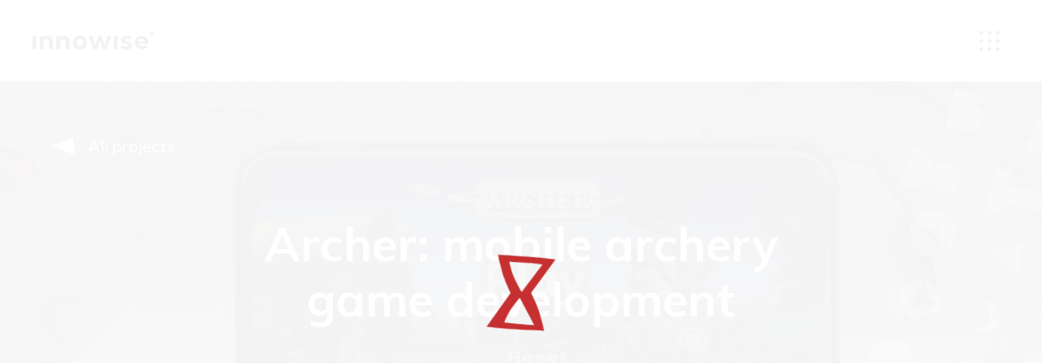

--- FILE ---
content_type: text/html; charset=utf-8
request_url: https://jobs-innowise.com/en/projects/archer-mobile-archery-game-development/
body_size: 39136
content:
<!doctype html>
<html data-n-head-ssr lang="en" data-n-head="%7B%22lang%22:%7B%22ssr%22:%22en%22%7D%7D">
  <head >
    <meta data-n-head="ssr" charset="utf-8"><meta data-n-head="ssr" name="viewport" content="width=device-width, initial-scale=1.0, maximum-scale=1.0, user-scalable=0"><meta data-n-head="ssr" data-hid="description" name="description" content=""><meta data-n-head="ssr" name="format-detection" content="telephone=no"><meta data-n-head="ssr" name="google-site-verification" content="xk5k91uoinWbfI7tw9Xrrj98ydthB6JuahVGQFXrnH8"><meta data-n-head="ssr" data-hid="og:title" property="og:title" content="undefined"><meta data-n-head="ssr" data-hid="og:description" property="og:description" content="undefined"><meta data-n-head="ssr" data-hid="og:image" property="og:image" content="https://jobs-innowise.com/logo.png"><meta data-n-head="ssr" data-hid="og:type" property="og:type" content="website"><meta data-n-head="ssr" data-hid="og:url" property="og:url" content="https://jobs-innowise.com/en/projects/archer-mobile-archery-game-development/"><title>Innowise Group | Software Development Company</title><link data-n-head="ssr" rel="icon" type="image/x-icon" href="/favicon.ico"><script data-n-head="ssr" src="https://www.googletagmanager.com/gtag/js?id=AW-17806846171" async></script><script data-n-head="ssr" data-hid="gtag-inline" type="text/javascript">
          window.dataLayer = window.dataLayer || [];
          function gtag(){dataLayer.push(arguments);}
          gtag('js', new Date());
          gtag('config', 'AW-17806846171');
        </script><script data-n-head="ssr" data-hid="gtm-script">if(!window._gtm_init){window._gtm_init=1;(function(w,n,d,m,e,p){w[d]=(w[d]==1||n[d]=='yes'||n[d]==1||n[m]==1||(w[e]&&w[e][p]&&w[e][p]()))?1:0})(window,navigator,'doNotTrack','msDoNotTrack','external','msTrackingProtectionEnabled');(function(w,d,s,l,x,y){w[x]={};w._gtm_inject=function(i){if(w.doNotTrack||w[x][i])return;w[x][i]=1;w[l]=w[l]||[];w[l].push({'gtm.start':new Date().getTime(),event:'gtm.js'});var f=d.getElementsByTagName(s)[0],j=d.createElement(s);j.async=true;j.src='https://www.googletagmanager.com/gtm.js?id='+i;f.parentNode.insertBefore(j,f);};w[y]('GTM-TKLZ3Q5')})(window,document,'script','dataLayer','_gtm_ids','_gtm_inject')}</script><link rel="preload" href="/_nuxt/526df82.js" as="script"><link rel="preload" href="/_nuxt/6b30f0f.js" as="script"><link rel="preload" href="/_nuxt/816a477.js" as="script"><link rel="preload" href="/_nuxt/907acbc.js" as="script"><link rel="preload" href="/_nuxt/4c021f0.js" as="script"><link rel="preload" href="/_nuxt/674bc5f.js" as="script"><link rel="preload" href="/_nuxt/793f00d.js" as="script"><link rel="preload" href="/_nuxt/df34a10.js" as="script"><link rel="preload" href="/_nuxt/5d327cb.js" as="script"><style data-vue-ssr-id="20089685:0 7a285e34:0 5b613f9a:0 6d04b520:0 16bb94a7:0 3a28b254:0 3a28b254:1 c255e5de:0 c255e5de:1 5246d5ad:0 5246d5ad:1 e619bb5a:0 e619bb5a:1 961b0b76:0 4840ceb8:0 4840ceb8:1 48adb2e8:0 48adb2e8:1 cf4ab68a:0 cf4ab68a:1 56f3ced0:0 56f3ced0:1 ac3c4c6c:0 ac3c4c6c:1 0a851bc0:0 0a851bc0:1 b3025f2e:0 b3025f2e:1 ff4ebab8:0 ff4ebab8:1 f57b16ac:0 77d36fce:0 77d36fce:1 ba45f674:0 ba45f674:1 a61fef50:0 a61fef50:1 e56edc7a:0 e56edc7a:1 424ddde1:0 424ddde1:1 16a7f493:0 16a7f493:1">body,html{height:100%;width:100%}input::-ms-clear,input::-ms-reveal{display:none}*,:after,:before{box-sizing:border-box}html{-webkit-text-size-adjust:100%;-ms-text-size-adjust:100%;-ms-overflow-style:scrollbar;-webkit-tap-highlight-color:rgba(0,0,0,0);font-family:sans-serif;line-height:1.15}article,aside,dialog,figcaption,figure,footer,header,hgroup,main,nav,section{display:block}body{font-feature-settings:"tnum","tnum";background-color:#fff;color:rgba(0,0,0,.65);font-family:-apple-system,BlinkMacSystemFont,"Segoe UI","PingFang SC","Hiragino Sans GB","Microsoft YaHei","Helvetica Neue",Helvetica,Arial,sans-serif,"Apple Color Emoji","Segoe UI Emoji","Segoe UI Symbol";font-size:14px;font-variant:tabular-nums;line-height:1.5;margin:0}[tabindex="-1"]:focus{outline:none!important}hr{box-sizing:content-box;height:0;overflow:visible}h1,h2,h3,h4,h5,h6{color:rgba(0,0,0,.85);font-weight:500;margin-bottom:.5em;margin-top:0}p{margin-bottom:1em;margin-top:0}abbr[data-original-title],abbr[title]{border-bottom:0;cursor:help;-webkit-text-decoration:underline;-webkit-text-decoration:underline dotted;text-decoration:underline;text-decoration:underline dotted}address{font-style:normal;line-height:inherit;margin-bottom:1em}input[type=number],input[type=password],input[type=text],textarea{-webkit-appearance:none}dl,ol,ul{margin-bottom:1em;margin-top:0}ol ol,ol ul,ul ol,ul ul{margin-bottom:0}dt{font-weight:500}dd{margin-bottom:.5em;margin-left:0}blockquote{margin:0 0 1em}dfn{font-style:italic}b,strong{font-weight:bolder}small{font-size:80%}sub,sup{font-size:75%;line-height:0;position:relative;vertical-align:baseline}sub{bottom:-.25em}sup{top:-.5em}a{-webkit-text-decoration-skip:objects;background-color:transparent;color:#1890ff;cursor:pointer;outline:none;-webkit-text-decoration:none;text-decoration:none;transition:color .3s}a:hover{color:#40a9ff}a:active{color:#096dd9}a:active,a:hover{outline:0;-webkit-text-decoration:none;text-decoration:none}a[disabled]{color:rgba(0,0,0,.25);cursor:not-allowed;pointer-events:none}code,kbd,pre,samp{font-family:"SFMono-Regular",Consolas,"Liberation Mono",Menlo,Courier,monospace;font-size:1em}pre{margin-bottom:1em;margin-top:0;overflow:auto}figure{margin:0 0 1em}img{border-style:none;vertical-align:middle}svg:not(:root){overflow:hidden}[role=button],a,area,button,input:not([type=range]),label,select,summary,textarea{touch-action:manipulation}table{border-collapse:collapse}caption{caption-side:bottom;color:rgba(0,0,0,.45);padding-bottom:.3em;padding-top:.75em;text-align:left}th{text-align:inherit}button,input,optgroup,select,textarea{color:inherit;font-family:inherit;font-size:inherit;line-height:inherit;margin:0}button,input{overflow:visible}button,select{text-transform:none}[type=reset],[type=submit],button,html [type=button]{-webkit-appearance:button}[type=button]::-moz-focus-inner,[type=reset]::-moz-focus-inner,[type=submit]::-moz-focus-inner,button::-moz-focus-inner{border-style:none;padding:0}input[type=checkbox],input[type=radio]{box-sizing:border-box;padding:0}input[type=date],input[type=datetime-local],input[type=month],input[type=time]{-webkit-appearance:listbox}textarea{overflow:auto;resize:vertical}fieldset{border:0;margin:0;min-width:0;padding:0}legend{color:inherit;display:block;font-size:1.5em;line-height:inherit;margin-bottom:.5em;max-width:100%;padding:0;white-space:normal;width:100%}progress{vertical-align:baseline}[type=number]::-webkit-inner-spin-button,[type=number]::-webkit-outer-spin-button{height:auto}[type=search]{-webkit-appearance:none;outline-offset:-2px}[type=search]::-webkit-search-cancel-button,[type=search]::-webkit-search-decoration{-webkit-appearance:none}::-webkit-file-upload-button{-webkit-appearance:button;font:inherit}output{display:inline-block}summary{display:list-item}template{display:none}[hidden]{display:none!important}mark{background-color:#feffe6;padding:.2em}::-moz-selection{background:#1890ff;color:#fff}::selection{background:#1890ff;color:#fff}.clearfix{zoom:1}.clearfix:after,.clearfix:before{content:"";display:table}.clearfix:after{clear:both}.anticon{-webkit-font-smoothing:antialiased;-moz-osx-font-smoothing:grayscale;color:inherit;display:inline-block;font-style:normal;line-height:0;text-align:center;text-rendering:optimizeLegibility;text-transform:none;vertical-align:-.125em}.anticon>*{line-height:1}.anticon svg{display:inline-block}.anticon:before{display:none}.anticon .anticon-icon{display:block}.anticon[tabindex]{cursor:pointer}.anticon-spin,.anticon-spin:before{animation:loadingCircle 1s linear infinite;display:inline-block}.fade-appear,.fade-enter,.fade-leave{animation-duration:.2s;animation-fill-mode:both;animation-play-state:paused}.fade-appear.fade-appear-active,.fade-enter.fade-enter-active{animation-name:antFadeIn;animation-play-state:running}.fade-leave.fade-leave-active{animation-name:antFadeOut;animation-play-state:running;pointer-events:none}.fade-appear,.fade-enter{opacity:0}.fade-appear,.fade-enter,.fade-leave{animation-timing-function:linear}@keyframes antFadeIn{0%{opacity:0}to{opacity:1}}@keyframes antFadeOut{0%{opacity:1}to{opacity:0}}.move-up-appear,.move-up-enter,.move-up-leave{animation-duration:.2s;animation-fill-mode:both;animation-play-state:paused}.move-up-appear.move-up-appear-active,.move-up-enter.move-up-enter-active{animation-name:antMoveUpIn;animation-play-state:running}.move-up-leave.move-up-leave-active{animation-name:antMoveUpOut;animation-play-state:running;pointer-events:none}.move-up-appear,.move-up-enter{animation-timing-function:cubic-bezier(.08,.82,.17,1);opacity:0}.move-up-leave{animation-timing-function:cubic-bezier(.6,.04,.98,.34)}.move-down-appear,.move-down-enter,.move-down-leave{animation-duration:.2s;animation-fill-mode:both;animation-play-state:paused}.move-down-appear.move-down-appear-active,.move-down-enter.move-down-enter-active{animation-name:antMoveDownIn;animation-play-state:running}.move-down-leave.move-down-leave-active{animation-name:antMoveDownOut;animation-play-state:running;pointer-events:none}.move-down-appear,.move-down-enter{animation-timing-function:cubic-bezier(.08,.82,.17,1);opacity:0}.move-down-leave{animation-timing-function:cubic-bezier(.6,.04,.98,.34)}.move-left-appear,.move-left-enter,.move-left-leave{animation-duration:.2s;animation-fill-mode:both;animation-play-state:paused}.move-left-appear.move-left-appear-active,.move-left-enter.move-left-enter-active{animation-name:antMoveLeftIn;animation-play-state:running}.move-left-leave.move-left-leave-active{animation-name:antMoveLeftOut;animation-play-state:running;pointer-events:none}.move-left-appear,.move-left-enter{animation-timing-function:cubic-bezier(.08,.82,.17,1);opacity:0}.move-left-leave{animation-timing-function:cubic-bezier(.6,.04,.98,.34)}.move-right-appear,.move-right-enter,.move-right-leave{animation-duration:.2s;animation-fill-mode:both;animation-play-state:paused}.move-right-appear.move-right-appear-active,.move-right-enter.move-right-enter-active{animation-name:antMoveRightIn;animation-play-state:running}.move-right-leave.move-right-leave-active{animation-name:antMoveRightOut;animation-play-state:running;pointer-events:none}.move-right-appear,.move-right-enter{animation-timing-function:cubic-bezier(.08,.82,.17,1);opacity:0}.move-right-leave{animation-timing-function:cubic-bezier(.6,.04,.98,.34)}@keyframes antMoveDownIn{0%{opacity:0;transform:translateY(100%);transform-origin:0 0}to{opacity:1;transform:translateY(0);transform-origin:0 0}}@keyframes antMoveDownOut{0%{opacity:1;transform:translateY(0);transform-origin:0 0}to{opacity:0;transform:translateY(100%);transform-origin:0 0}}@keyframes antMoveLeftIn{0%{opacity:0;transform:translateX(-100%);transform-origin:0 0}to{opacity:1;transform:translateX(0);transform-origin:0 0}}@keyframes antMoveLeftOut{0%{opacity:1;transform:translateX(0);transform-origin:0 0}to{opacity:0;transform:translateX(-100%);transform-origin:0 0}}@keyframes antMoveRightIn{0%{opacity:0;transform:translateX(100%);transform-origin:0 0}to{opacity:1;transform:translateX(0);transform-origin:0 0}}@keyframes antMoveRightOut{0%{opacity:1;transform:translateX(0);transform-origin:0 0}to{opacity:0;transform:translateX(100%);transform-origin:0 0}}@keyframes antMoveUpIn{0%{opacity:0;transform:translateY(-100%);transform-origin:0 0}to{opacity:1;transform:translateY(0);transform-origin:0 0}}@keyframes antMoveUpOut{0%{opacity:1;transform:translateY(0);transform-origin:0 0}to{opacity:0;transform:translateY(-100%);transform-origin:0 0}}@keyframes loadingCircle{to{transform:rotate(1turn)}}[ant-click-animating-without-extra-node=true],[ant-click-animating=true]{position:relative}html{--antd-wave-shadow-color:#1890ff}.ant-click-animating-node,[ant-click-animating-without-extra-node=true]:after{animation:fadeEffect 2s cubic-bezier(.08,.82,.17,1),waveEffect .4s cubic-bezier(.08,.82,.17,1);animation-fill-mode:forwards;border-radius:inherit;bottom:0;box-shadow:0 0 0 0 #1890ff;box-shadow:0 0 0 0 var(--antd-wave-shadow-color);content:"";display:block;left:0;opacity:.2;pointer-events:none;position:absolute;right:0;top:0}@keyframes waveEffect{to{box-shadow:0 0 0 #1890ff;box-shadow:0 0 0 6px #1890ff;box-shadow:0 0 0 6px var(--antd-wave-shadow-color)}}@keyframes fadeEffect{to{opacity:0}}.slide-up-appear,.slide-up-enter,.slide-up-leave{animation-duration:.2s;animation-fill-mode:both;animation-play-state:paused}.slide-up-appear.slide-up-appear-active,.slide-up-enter.slide-up-enter-active{animation-name:antSlideUpIn;animation-play-state:running}.slide-up-leave.slide-up-leave-active{animation-name:antSlideUpOut;animation-play-state:running;pointer-events:none}.slide-up-appear,.slide-up-enter{animation-timing-function:cubic-bezier(.23,1,.32,1);opacity:0}.slide-up-leave{animation-timing-function:cubic-bezier(.755,.05,.855,.06)}.slide-down-appear,.slide-down-enter,.slide-down-leave{animation-duration:.2s;animation-fill-mode:both;animation-play-state:paused}.slide-down-appear.slide-down-appear-active,.slide-down-enter.slide-down-enter-active{animation-name:antSlideDownIn;animation-play-state:running}.slide-down-leave.slide-down-leave-active{animation-name:antSlideDownOut;animation-play-state:running;pointer-events:none}.slide-down-appear,.slide-down-enter{animation-timing-function:cubic-bezier(.23,1,.32,1);opacity:0}.slide-down-leave{animation-timing-function:cubic-bezier(.755,.05,.855,.06)}.slide-left-appear,.slide-left-enter,.slide-left-leave{animation-duration:.2s;animation-fill-mode:both;animation-play-state:paused}.slide-left-appear.slide-left-appear-active,.slide-left-enter.slide-left-enter-active{animation-name:antSlideLeftIn;animation-play-state:running}.slide-left-leave.slide-left-leave-active{animation-name:antSlideLeftOut;animation-play-state:running;pointer-events:none}.slide-left-appear,.slide-left-enter{animation-timing-function:cubic-bezier(.23,1,.32,1);opacity:0}.slide-left-leave{animation-timing-function:cubic-bezier(.755,.05,.855,.06)}.slide-right-appear,.slide-right-enter,.slide-right-leave{animation-duration:.2s;animation-fill-mode:both;animation-play-state:paused}.slide-right-appear.slide-right-appear-active,.slide-right-enter.slide-right-enter-active{animation-name:antSlideRightIn;animation-play-state:running}.slide-right-leave.slide-right-leave-active{animation-name:antSlideRightOut;animation-play-state:running;pointer-events:none}.slide-right-appear,.slide-right-enter{animation-timing-function:cubic-bezier(.23,1,.32,1);opacity:0}.slide-right-leave{animation-timing-function:cubic-bezier(.755,.05,.855,.06)}@keyframes antSlideUpIn{0%{opacity:0;transform:scaleY(.8);transform-origin:0 0}to{opacity:1;transform:scaleY(1);transform-origin:0 0}}@keyframes antSlideUpOut{0%{opacity:1;transform:scaleY(1);transform-origin:0 0}to{opacity:0;transform:scaleY(.8);transform-origin:0 0}}@keyframes antSlideDownIn{0%{opacity:0;transform:scaleY(.8);transform-origin:100% 100%}to{opacity:1;transform:scaleY(1);transform-origin:100% 100%}}@keyframes antSlideDownOut{0%{opacity:1;transform:scaleY(1);transform-origin:100% 100%}to{opacity:0;transform:scaleY(.8);transform-origin:100% 100%}}@keyframes antSlideLeftIn{0%{opacity:0;transform:scaleX(.8);transform-origin:0 0}to{opacity:1;transform:scaleX(1);transform-origin:0 0}}@keyframes antSlideLeftOut{0%{opacity:1;transform:scaleX(1);transform-origin:0 0}to{opacity:0;transform:scaleX(.8);transform-origin:0 0}}@keyframes antSlideRightIn{0%{opacity:0;transform:scaleX(.8);transform-origin:100% 0}to{opacity:1;transform:scaleX(1);transform-origin:100% 0}}@keyframes antSlideRightOut{0%{opacity:1;transform:scaleX(1);transform-origin:100% 0}to{opacity:0;transform:scaleX(.8);transform-origin:100% 0}}.swing-appear,.swing-enter{animation-duration:.2s;animation-fill-mode:both;animation-play-state:paused}.swing-appear.swing-appear-active,.swing-enter.swing-enter-active{animation-name:antSwingIn;animation-play-state:running}@keyframes antSwingIn{0%,to{transform:translateX(0)}20%{transform:translateX(-10px)}40%{transform:translateX(10px)}60%{transform:translateX(-5px)}80%{transform:translateX(5px)}}.zoom-appear,.zoom-enter,.zoom-leave{animation-duration:.2s;animation-fill-mode:both;animation-play-state:paused}.zoom-appear.zoom-appear-active,.zoom-enter.zoom-enter-active{animation-name:antZoomIn;animation-play-state:running}.zoom-leave.zoom-leave-active{animation-name:antZoomOut;animation-play-state:running;pointer-events:none}.zoom-appear,.zoom-enter{animation-timing-function:cubic-bezier(.08,.82,.17,1);opacity:0;transform:scale(0)}.zoom-leave{animation-timing-function:cubic-bezier(.78,.14,.15,.86)}.zoom-big-appear,.zoom-big-enter,.zoom-big-leave{animation-duration:.2s;animation-fill-mode:both;animation-play-state:paused}.zoom-big-appear.zoom-big-appear-active,.zoom-big-enter.zoom-big-enter-active{animation-name:antZoomBigIn;animation-play-state:running}.zoom-big-leave.zoom-big-leave-active{animation-name:antZoomBigOut;animation-play-state:running;pointer-events:none}.zoom-big-appear,.zoom-big-enter{animation-timing-function:cubic-bezier(.08,.82,.17,1);opacity:0;transform:scale(0)}.zoom-big-leave{animation-timing-function:cubic-bezier(.78,.14,.15,.86)}.zoom-big-fast-appear,.zoom-big-fast-enter,.zoom-big-fast-leave{animation-duration:.1s;animation-fill-mode:both;animation-play-state:paused}.zoom-big-fast-appear.zoom-big-fast-appear-active,.zoom-big-fast-enter.zoom-big-fast-enter-active{animation-name:antZoomBigIn;animation-play-state:running}.zoom-big-fast-leave.zoom-big-fast-leave-active{animation-name:antZoomBigOut;animation-play-state:running;pointer-events:none}.zoom-big-fast-appear,.zoom-big-fast-enter{animation-timing-function:cubic-bezier(.08,.82,.17,1);opacity:0;transform:scale(0)}.zoom-big-fast-leave{animation-timing-function:cubic-bezier(.78,.14,.15,.86)}.zoom-up-appear,.zoom-up-enter,.zoom-up-leave{animation-duration:.2s;animation-fill-mode:both;animation-play-state:paused}.zoom-up-appear.zoom-up-appear-active,.zoom-up-enter.zoom-up-enter-active{animation-name:antZoomUpIn;animation-play-state:running}.zoom-up-leave.zoom-up-leave-active{animation-name:antZoomUpOut;animation-play-state:running;pointer-events:none}.zoom-up-appear,.zoom-up-enter{animation-timing-function:cubic-bezier(.08,.82,.17,1);opacity:0;transform:scale(0)}.zoom-up-leave{animation-timing-function:cubic-bezier(.78,.14,.15,.86)}.zoom-down-appear,.zoom-down-enter,.zoom-down-leave{animation-duration:.2s;animation-fill-mode:both;animation-play-state:paused}.zoom-down-appear.zoom-down-appear-active,.zoom-down-enter.zoom-down-enter-active{animation-name:antZoomDownIn;animation-play-state:running}.zoom-down-leave.zoom-down-leave-active{animation-name:antZoomDownOut;animation-play-state:running;pointer-events:none}.zoom-down-appear,.zoom-down-enter{animation-timing-function:cubic-bezier(.08,.82,.17,1);opacity:0;transform:scale(0)}.zoom-down-leave{animation-timing-function:cubic-bezier(.78,.14,.15,.86)}.zoom-left-appear,.zoom-left-enter,.zoom-left-leave{animation-duration:.2s;animation-fill-mode:both;animation-play-state:paused}.zoom-left-appear.zoom-left-appear-active,.zoom-left-enter.zoom-left-enter-active{animation-name:antZoomLeftIn;animation-play-state:running}.zoom-left-leave.zoom-left-leave-active{animation-name:antZoomLeftOut;animation-play-state:running;pointer-events:none}.zoom-left-appear,.zoom-left-enter{animation-timing-function:cubic-bezier(.08,.82,.17,1);opacity:0;transform:scale(0)}.zoom-left-leave{animation-timing-function:cubic-bezier(.78,.14,.15,.86)}.zoom-right-appear,.zoom-right-enter,.zoom-right-leave{animation-duration:.2s;animation-fill-mode:both;animation-play-state:paused}.zoom-right-appear.zoom-right-appear-active,.zoom-right-enter.zoom-right-enter-active{animation-name:antZoomRightIn;animation-play-state:running}.zoom-right-leave.zoom-right-leave-active{animation-name:antZoomRightOut;animation-play-state:running;pointer-events:none}.zoom-right-appear,.zoom-right-enter{animation-timing-function:cubic-bezier(.08,.82,.17,1);opacity:0;transform:scale(0)}.zoom-right-leave{animation-timing-function:cubic-bezier(.78,.14,.15,.86)}@keyframes antZoomIn{0%{opacity:0;transform:scale(.2)}to{opacity:1;transform:scale(1)}}@keyframes antZoomOut{0%{transform:scale(1)}to{opacity:0;transform:scale(.2)}}@keyframes antZoomBigIn{0%{opacity:0;transform:scale(.8)}to{opacity:1;transform:scale(1)}}@keyframes antZoomBigOut{0%{transform:scale(1)}to{opacity:0;transform:scale(.8)}}@keyframes antZoomUpIn{0%{opacity:0;transform:scale(.8);transform-origin:50% 0}to{transform:scale(1);transform-origin:50% 0}}@keyframes antZoomUpOut{0%{transform:scale(1);transform-origin:50% 0}to{opacity:0;transform:scale(.8);transform-origin:50% 0}}@keyframes antZoomLeftIn{0%{opacity:0;transform:scale(.8);transform-origin:0 50%}to{transform:scale(1);transform-origin:0 50%}}@keyframes antZoomLeftOut{0%{transform:scale(1);transform-origin:0 50%}to{opacity:0;transform:scale(.8);transform-origin:0 50%}}@keyframes antZoomRightIn{0%{opacity:0;transform:scale(.8);transform-origin:100% 50%}to{transform:scale(1);transform-origin:100% 50%}}@keyframes antZoomRightOut{0%{transform:scale(1);transform-origin:100% 50%}to{opacity:0;transform:scale(.8);transform-origin:100% 50%}}@keyframes antZoomDownIn{0%{opacity:0;transform:scale(.8);transform-origin:50% 100%}to{transform:scale(1);transform-origin:50% 100%}}@keyframes antZoomDownOut{0%{transform:scale(1);transform-origin:50% 100%}to{opacity:0;transform:scale(.8);transform-origin:50% 100%}}.ant-motion-collapse-legacy{overflow:hidden}.ant-motion-collapse,.ant-motion-collapse-legacy-active{transition:height .15s cubic-bezier(.645,.045,.355,1),opacity .15s cubic-bezier(.645,.045,.355,1)!important}.ant-motion-collapse{overflow:hidden}
.ant-row{zoom:1;box-sizing:border-box;display:block;height:auto;margin-left:0;margin-right:0;position:relative}.ant-row:after,.ant-row:before{content:"";display:table}.ant-row+.ant-row:before,.ant-row:after{clear:both}.ant-row-flex{display:flex;flex-flow:row wrap}.ant-row-flex:after,.ant-row-flex:before{display:flex}.ant-row-flex-start{justify-content:flex-start}.ant-row-flex-center{justify-content:center}.ant-row-flex-end{justify-content:flex-end}.ant-row-flex-space-between{justify-content:space-between}.ant-row-flex-space-around{justify-content:space-around}.ant-row-flex-top{align-items:flex-start}.ant-row-flex-middle{align-items:center}.ant-row-flex-bottom{align-items:flex-end}.ant-col{min-height:1px;position:relative}.ant-col-1,.ant-col-10,.ant-col-11,.ant-col-12,.ant-col-13,.ant-col-14,.ant-col-15,.ant-col-16,.ant-col-17,.ant-col-18,.ant-col-19,.ant-col-2,.ant-col-20,.ant-col-21,.ant-col-22,.ant-col-23,.ant-col-24,.ant-col-3,.ant-col-4,.ant-col-5,.ant-col-6,.ant-col-7,.ant-col-8,.ant-col-9,.ant-col-lg-1,.ant-col-lg-10,.ant-col-lg-11,.ant-col-lg-12,.ant-col-lg-13,.ant-col-lg-14,.ant-col-lg-15,.ant-col-lg-16,.ant-col-lg-17,.ant-col-lg-18,.ant-col-lg-19,.ant-col-lg-2,.ant-col-lg-20,.ant-col-lg-21,.ant-col-lg-22,.ant-col-lg-23,.ant-col-lg-24,.ant-col-lg-3,.ant-col-lg-4,.ant-col-lg-5,.ant-col-lg-6,.ant-col-lg-7,.ant-col-lg-8,.ant-col-lg-9,.ant-col-md-1,.ant-col-md-10,.ant-col-md-11,.ant-col-md-12,.ant-col-md-13,.ant-col-md-14,.ant-col-md-15,.ant-col-md-16,.ant-col-md-17,.ant-col-md-18,.ant-col-md-19,.ant-col-md-2,.ant-col-md-20,.ant-col-md-21,.ant-col-md-22,.ant-col-md-23,.ant-col-md-24,.ant-col-md-3,.ant-col-md-4,.ant-col-md-5,.ant-col-md-6,.ant-col-md-7,.ant-col-md-8,.ant-col-md-9,.ant-col-sm-1,.ant-col-sm-10,.ant-col-sm-11,.ant-col-sm-12,.ant-col-sm-13,.ant-col-sm-14,.ant-col-sm-15,.ant-col-sm-16,.ant-col-sm-17,.ant-col-sm-18,.ant-col-sm-19,.ant-col-sm-2,.ant-col-sm-20,.ant-col-sm-21,.ant-col-sm-22,.ant-col-sm-23,.ant-col-sm-24,.ant-col-sm-3,.ant-col-sm-4,.ant-col-sm-5,.ant-col-sm-6,.ant-col-sm-7,.ant-col-sm-8,.ant-col-sm-9,.ant-col-xs-1,.ant-col-xs-10,.ant-col-xs-11,.ant-col-xs-12,.ant-col-xs-13,.ant-col-xs-14,.ant-col-xs-15,.ant-col-xs-16,.ant-col-xs-17,.ant-col-xs-18,.ant-col-xs-19,.ant-col-xs-2,.ant-col-xs-20,.ant-col-xs-21,.ant-col-xs-22,.ant-col-xs-23,.ant-col-xs-24,.ant-col-xs-3,.ant-col-xs-4,.ant-col-xs-5,.ant-col-xs-6,.ant-col-xs-7,.ant-col-xs-8,.ant-col-xs-9{padding-left:0;padding-right:0;position:relative}.ant-col-1,.ant-col-10,.ant-col-11,.ant-col-12,.ant-col-13,.ant-col-14,.ant-col-15,.ant-col-16,.ant-col-17,.ant-col-18,.ant-col-19,.ant-col-2,.ant-col-20,.ant-col-21,.ant-col-22,.ant-col-23,.ant-col-24,.ant-col-3,.ant-col-4,.ant-col-5,.ant-col-6,.ant-col-7,.ant-col-8,.ant-col-9{flex:0 0 auto;float:left}.ant-col-24{box-sizing:border-box;display:block;width:100%}.ant-col-push-24{left:100%}.ant-col-pull-24{right:100%}.ant-col-offset-24{margin-left:100%}.ant-col-order-24{order:24}.ant-col-23{box-sizing:border-box;display:block;width:95.83333333%}.ant-col-push-23{left:95.83333333%}.ant-col-pull-23{right:95.83333333%}.ant-col-offset-23{margin-left:95.83333333%}.ant-col-order-23{order:23}.ant-col-22{box-sizing:border-box;display:block;width:91.66666667%}.ant-col-push-22{left:91.66666667%}.ant-col-pull-22{right:91.66666667%}.ant-col-offset-22{margin-left:91.66666667%}.ant-col-order-22{order:22}.ant-col-21{box-sizing:border-box;display:block;width:87.5%}.ant-col-push-21{left:87.5%}.ant-col-pull-21{right:87.5%}.ant-col-offset-21{margin-left:87.5%}.ant-col-order-21{order:21}.ant-col-20{box-sizing:border-box;display:block;width:83.33333333%}.ant-col-push-20{left:83.33333333%}.ant-col-pull-20{right:83.33333333%}.ant-col-offset-20{margin-left:83.33333333%}.ant-col-order-20{order:20}.ant-col-19{box-sizing:border-box;display:block;width:79.16666667%}.ant-col-push-19{left:79.16666667%}.ant-col-pull-19{right:79.16666667%}.ant-col-offset-19{margin-left:79.16666667%}.ant-col-order-19{order:19}.ant-col-18{box-sizing:border-box;display:block;width:75%}.ant-col-push-18{left:75%}.ant-col-pull-18{right:75%}.ant-col-offset-18{margin-left:75%}.ant-col-order-18{order:18}.ant-col-17{box-sizing:border-box;display:block;width:70.83333333%}.ant-col-push-17{left:70.83333333%}.ant-col-pull-17{right:70.83333333%}.ant-col-offset-17{margin-left:70.83333333%}.ant-col-order-17{order:17}.ant-col-16{box-sizing:border-box;display:block;width:66.66666667%}.ant-col-push-16{left:66.66666667%}.ant-col-pull-16{right:66.66666667%}.ant-col-offset-16{margin-left:66.66666667%}.ant-col-order-16{order:16}.ant-col-15{box-sizing:border-box;display:block;width:62.5%}.ant-col-push-15{left:62.5%}.ant-col-pull-15{right:62.5%}.ant-col-offset-15{margin-left:62.5%}.ant-col-order-15{order:15}.ant-col-14{box-sizing:border-box;display:block;width:58.33333333%}.ant-col-push-14{left:58.33333333%}.ant-col-pull-14{right:58.33333333%}.ant-col-offset-14{margin-left:58.33333333%}.ant-col-order-14{order:14}.ant-col-13{box-sizing:border-box;display:block;width:54.16666667%}.ant-col-push-13{left:54.16666667%}.ant-col-pull-13{right:54.16666667%}.ant-col-offset-13{margin-left:54.16666667%}.ant-col-order-13{order:13}.ant-col-12{box-sizing:border-box;display:block;width:50%}.ant-col-push-12{left:50%}.ant-col-pull-12{right:50%}.ant-col-offset-12{margin-left:50%}.ant-col-order-12{order:12}.ant-col-11{box-sizing:border-box;display:block;width:45.83333333%}.ant-col-push-11{left:45.83333333%}.ant-col-pull-11{right:45.83333333%}.ant-col-offset-11{margin-left:45.83333333%}.ant-col-order-11{order:11}.ant-col-10{box-sizing:border-box;display:block;width:41.66666667%}.ant-col-push-10{left:41.66666667%}.ant-col-pull-10{right:41.66666667%}.ant-col-offset-10{margin-left:41.66666667%}.ant-col-order-10{order:10}.ant-col-9{box-sizing:border-box;display:block;width:37.5%}.ant-col-push-9{left:37.5%}.ant-col-pull-9{right:37.5%}.ant-col-offset-9{margin-left:37.5%}.ant-col-order-9{order:9}.ant-col-8{box-sizing:border-box;display:block;width:33.33333333%}.ant-col-push-8{left:33.33333333%}.ant-col-pull-8{right:33.33333333%}.ant-col-offset-8{margin-left:33.33333333%}.ant-col-order-8{order:8}.ant-col-7{box-sizing:border-box;display:block;width:29.16666667%}.ant-col-push-7{left:29.16666667%}.ant-col-pull-7{right:29.16666667%}.ant-col-offset-7{margin-left:29.16666667%}.ant-col-order-7{order:7}.ant-col-6{box-sizing:border-box;display:block;width:25%}.ant-col-push-6{left:25%}.ant-col-pull-6{right:25%}.ant-col-offset-6{margin-left:25%}.ant-col-order-6{order:6}.ant-col-5{box-sizing:border-box;display:block;width:20.83333333%}.ant-col-push-5{left:20.83333333%}.ant-col-pull-5{right:20.83333333%}.ant-col-offset-5{margin-left:20.83333333%}.ant-col-order-5{order:5}.ant-col-4{box-sizing:border-box;display:block;width:16.66666667%}.ant-col-push-4{left:16.66666667%}.ant-col-pull-4{right:16.66666667%}.ant-col-offset-4{margin-left:16.66666667%}.ant-col-order-4{order:4}.ant-col-3{box-sizing:border-box;display:block;width:12.5%}.ant-col-push-3{left:12.5%}.ant-col-pull-3{right:12.5%}.ant-col-offset-3{margin-left:12.5%}.ant-col-order-3{order:3}.ant-col-2{box-sizing:border-box;display:block;width:8.33333333%}.ant-col-push-2{left:8.33333333%}.ant-col-pull-2{right:8.33333333%}.ant-col-offset-2{margin-left:8.33333333%}.ant-col-order-2{order:2}.ant-col-1{box-sizing:border-box;display:block;width:4.16666667%}.ant-col-push-1{left:4.16666667%}.ant-col-pull-1{right:4.16666667%}.ant-col-offset-1{margin-left:4.16666667%}.ant-col-order-1{order:1}.ant-col-0{display:none}.ant-col-offset-0{margin-left:0}.ant-col-order-0{order:0}.ant-col-xs-1,.ant-col-xs-10,.ant-col-xs-11,.ant-col-xs-12,.ant-col-xs-13,.ant-col-xs-14,.ant-col-xs-15,.ant-col-xs-16,.ant-col-xs-17,.ant-col-xs-18,.ant-col-xs-19,.ant-col-xs-2,.ant-col-xs-20,.ant-col-xs-21,.ant-col-xs-22,.ant-col-xs-23,.ant-col-xs-24,.ant-col-xs-3,.ant-col-xs-4,.ant-col-xs-5,.ant-col-xs-6,.ant-col-xs-7,.ant-col-xs-8,.ant-col-xs-9{flex:0 0 auto;float:left}.ant-col-xs-24{box-sizing:border-box;display:block;width:100%}.ant-col-xs-push-24{left:100%}.ant-col-xs-pull-24{right:100%}.ant-col-xs-offset-24{margin-left:100%}.ant-col-xs-order-24{order:24}.ant-col-xs-23{box-sizing:border-box;display:block;width:95.83333333%}.ant-col-xs-push-23{left:95.83333333%}.ant-col-xs-pull-23{right:95.83333333%}.ant-col-xs-offset-23{margin-left:95.83333333%}.ant-col-xs-order-23{order:23}.ant-col-xs-22{box-sizing:border-box;display:block;width:91.66666667%}.ant-col-xs-push-22{left:91.66666667%}.ant-col-xs-pull-22{right:91.66666667%}.ant-col-xs-offset-22{margin-left:91.66666667%}.ant-col-xs-order-22{order:22}.ant-col-xs-21{box-sizing:border-box;display:block;width:87.5%}.ant-col-xs-push-21{left:87.5%}.ant-col-xs-pull-21{right:87.5%}.ant-col-xs-offset-21{margin-left:87.5%}.ant-col-xs-order-21{order:21}.ant-col-xs-20{box-sizing:border-box;display:block;width:83.33333333%}.ant-col-xs-push-20{left:83.33333333%}.ant-col-xs-pull-20{right:83.33333333%}.ant-col-xs-offset-20{margin-left:83.33333333%}.ant-col-xs-order-20{order:20}.ant-col-xs-19{box-sizing:border-box;display:block;width:79.16666667%}.ant-col-xs-push-19{left:79.16666667%}.ant-col-xs-pull-19{right:79.16666667%}.ant-col-xs-offset-19{margin-left:79.16666667%}.ant-col-xs-order-19{order:19}.ant-col-xs-18{box-sizing:border-box;display:block;width:75%}.ant-col-xs-push-18{left:75%}.ant-col-xs-pull-18{right:75%}.ant-col-xs-offset-18{margin-left:75%}.ant-col-xs-order-18{order:18}.ant-col-xs-17{box-sizing:border-box;display:block;width:70.83333333%}.ant-col-xs-push-17{left:70.83333333%}.ant-col-xs-pull-17{right:70.83333333%}.ant-col-xs-offset-17{margin-left:70.83333333%}.ant-col-xs-order-17{order:17}.ant-col-xs-16{box-sizing:border-box;display:block;width:66.66666667%}.ant-col-xs-push-16{left:66.66666667%}.ant-col-xs-pull-16{right:66.66666667%}.ant-col-xs-offset-16{margin-left:66.66666667%}.ant-col-xs-order-16{order:16}.ant-col-xs-15{box-sizing:border-box;display:block;width:62.5%}.ant-col-xs-push-15{left:62.5%}.ant-col-xs-pull-15{right:62.5%}.ant-col-xs-offset-15{margin-left:62.5%}.ant-col-xs-order-15{order:15}.ant-col-xs-14{box-sizing:border-box;display:block;width:58.33333333%}.ant-col-xs-push-14{left:58.33333333%}.ant-col-xs-pull-14{right:58.33333333%}.ant-col-xs-offset-14{margin-left:58.33333333%}.ant-col-xs-order-14{order:14}.ant-col-xs-13{box-sizing:border-box;display:block;width:54.16666667%}.ant-col-xs-push-13{left:54.16666667%}.ant-col-xs-pull-13{right:54.16666667%}.ant-col-xs-offset-13{margin-left:54.16666667%}.ant-col-xs-order-13{order:13}.ant-col-xs-12{box-sizing:border-box;display:block;width:50%}.ant-col-xs-push-12{left:50%}.ant-col-xs-pull-12{right:50%}.ant-col-xs-offset-12{margin-left:50%}.ant-col-xs-order-12{order:12}.ant-col-xs-11{box-sizing:border-box;display:block;width:45.83333333%}.ant-col-xs-push-11{left:45.83333333%}.ant-col-xs-pull-11{right:45.83333333%}.ant-col-xs-offset-11{margin-left:45.83333333%}.ant-col-xs-order-11{order:11}.ant-col-xs-10{box-sizing:border-box;display:block;width:41.66666667%}.ant-col-xs-push-10{left:41.66666667%}.ant-col-xs-pull-10{right:41.66666667%}.ant-col-xs-offset-10{margin-left:41.66666667%}.ant-col-xs-order-10{order:10}.ant-col-xs-9{box-sizing:border-box;display:block;width:37.5%}.ant-col-xs-push-9{left:37.5%}.ant-col-xs-pull-9{right:37.5%}.ant-col-xs-offset-9{margin-left:37.5%}.ant-col-xs-order-9{order:9}.ant-col-xs-8{box-sizing:border-box;display:block;width:33.33333333%}.ant-col-xs-push-8{left:33.33333333%}.ant-col-xs-pull-8{right:33.33333333%}.ant-col-xs-offset-8{margin-left:33.33333333%}.ant-col-xs-order-8{order:8}.ant-col-xs-7{box-sizing:border-box;display:block;width:29.16666667%}.ant-col-xs-push-7{left:29.16666667%}.ant-col-xs-pull-7{right:29.16666667%}.ant-col-xs-offset-7{margin-left:29.16666667%}.ant-col-xs-order-7{order:7}.ant-col-xs-6{box-sizing:border-box;display:block;width:25%}.ant-col-xs-push-6{left:25%}.ant-col-xs-pull-6{right:25%}.ant-col-xs-offset-6{margin-left:25%}.ant-col-xs-order-6{order:6}.ant-col-xs-5{box-sizing:border-box;display:block;width:20.83333333%}.ant-col-xs-push-5{left:20.83333333%}.ant-col-xs-pull-5{right:20.83333333%}.ant-col-xs-offset-5{margin-left:20.83333333%}.ant-col-xs-order-5{order:5}.ant-col-xs-4{box-sizing:border-box;display:block;width:16.66666667%}.ant-col-xs-push-4{left:16.66666667%}.ant-col-xs-pull-4{right:16.66666667%}.ant-col-xs-offset-4{margin-left:16.66666667%}.ant-col-xs-order-4{order:4}.ant-col-xs-3{box-sizing:border-box;display:block;width:12.5%}.ant-col-xs-push-3{left:12.5%}.ant-col-xs-pull-3{right:12.5%}.ant-col-xs-offset-3{margin-left:12.5%}.ant-col-xs-order-3{order:3}.ant-col-xs-2{box-sizing:border-box;display:block;width:8.33333333%}.ant-col-xs-push-2{left:8.33333333%}.ant-col-xs-pull-2{right:8.33333333%}.ant-col-xs-offset-2{margin-left:8.33333333%}.ant-col-xs-order-2{order:2}.ant-col-xs-1{box-sizing:border-box;display:block;width:4.16666667%}.ant-col-xs-push-1{left:4.16666667%}.ant-col-xs-pull-1{right:4.16666667%}.ant-col-xs-offset-1{margin-left:4.16666667%}.ant-col-xs-order-1{order:1}.ant-col-xs-0{display:none}.ant-col-push-0{left:auto}.ant-col-pull-0{right:auto}.ant-col-xs-push-0{left:auto}.ant-col-xs-pull-0{right:auto}.ant-col-xs-offset-0{margin-left:0}.ant-col-xs-order-0{order:0}@media (min-width:576px){.ant-col-sm-1,.ant-col-sm-10,.ant-col-sm-11,.ant-col-sm-12,.ant-col-sm-13,.ant-col-sm-14,.ant-col-sm-15,.ant-col-sm-16,.ant-col-sm-17,.ant-col-sm-18,.ant-col-sm-19,.ant-col-sm-2,.ant-col-sm-20,.ant-col-sm-21,.ant-col-sm-22,.ant-col-sm-23,.ant-col-sm-24,.ant-col-sm-3,.ant-col-sm-4,.ant-col-sm-5,.ant-col-sm-6,.ant-col-sm-7,.ant-col-sm-8,.ant-col-sm-9{flex:0 0 auto;float:left}.ant-col-sm-24{box-sizing:border-box;display:block;width:100%}.ant-col-sm-push-24{left:100%}.ant-col-sm-pull-24{right:100%}.ant-col-sm-offset-24{margin-left:100%}.ant-col-sm-order-24{order:24}.ant-col-sm-23{box-sizing:border-box;display:block;width:95.83333333%}.ant-col-sm-push-23{left:95.83333333%}.ant-col-sm-pull-23{right:95.83333333%}.ant-col-sm-offset-23{margin-left:95.83333333%}.ant-col-sm-order-23{order:23}.ant-col-sm-22{box-sizing:border-box;display:block;width:91.66666667%}.ant-col-sm-push-22{left:91.66666667%}.ant-col-sm-pull-22{right:91.66666667%}.ant-col-sm-offset-22{margin-left:91.66666667%}.ant-col-sm-order-22{order:22}.ant-col-sm-21{box-sizing:border-box;display:block;width:87.5%}.ant-col-sm-push-21{left:87.5%}.ant-col-sm-pull-21{right:87.5%}.ant-col-sm-offset-21{margin-left:87.5%}.ant-col-sm-order-21{order:21}.ant-col-sm-20{box-sizing:border-box;display:block;width:83.33333333%}.ant-col-sm-push-20{left:83.33333333%}.ant-col-sm-pull-20{right:83.33333333%}.ant-col-sm-offset-20{margin-left:83.33333333%}.ant-col-sm-order-20{order:20}.ant-col-sm-19{box-sizing:border-box;display:block;width:79.16666667%}.ant-col-sm-push-19{left:79.16666667%}.ant-col-sm-pull-19{right:79.16666667%}.ant-col-sm-offset-19{margin-left:79.16666667%}.ant-col-sm-order-19{order:19}.ant-col-sm-18{box-sizing:border-box;display:block;width:75%}.ant-col-sm-push-18{left:75%}.ant-col-sm-pull-18{right:75%}.ant-col-sm-offset-18{margin-left:75%}.ant-col-sm-order-18{order:18}.ant-col-sm-17{box-sizing:border-box;display:block;width:70.83333333%}.ant-col-sm-push-17{left:70.83333333%}.ant-col-sm-pull-17{right:70.83333333%}.ant-col-sm-offset-17{margin-left:70.83333333%}.ant-col-sm-order-17{order:17}.ant-col-sm-16{box-sizing:border-box;display:block;width:66.66666667%}.ant-col-sm-push-16{left:66.66666667%}.ant-col-sm-pull-16{right:66.66666667%}.ant-col-sm-offset-16{margin-left:66.66666667%}.ant-col-sm-order-16{order:16}.ant-col-sm-15{box-sizing:border-box;display:block;width:62.5%}.ant-col-sm-push-15{left:62.5%}.ant-col-sm-pull-15{right:62.5%}.ant-col-sm-offset-15{margin-left:62.5%}.ant-col-sm-order-15{order:15}.ant-col-sm-14{box-sizing:border-box;display:block;width:58.33333333%}.ant-col-sm-push-14{left:58.33333333%}.ant-col-sm-pull-14{right:58.33333333%}.ant-col-sm-offset-14{margin-left:58.33333333%}.ant-col-sm-order-14{order:14}.ant-col-sm-13{box-sizing:border-box;display:block;width:54.16666667%}.ant-col-sm-push-13{left:54.16666667%}.ant-col-sm-pull-13{right:54.16666667%}.ant-col-sm-offset-13{margin-left:54.16666667%}.ant-col-sm-order-13{order:13}.ant-col-sm-12{box-sizing:border-box;display:block;width:50%}.ant-col-sm-push-12{left:50%}.ant-col-sm-pull-12{right:50%}.ant-col-sm-offset-12{margin-left:50%}.ant-col-sm-order-12{order:12}.ant-col-sm-11{box-sizing:border-box;display:block;width:45.83333333%}.ant-col-sm-push-11{left:45.83333333%}.ant-col-sm-pull-11{right:45.83333333%}.ant-col-sm-offset-11{margin-left:45.83333333%}.ant-col-sm-order-11{order:11}.ant-col-sm-10{box-sizing:border-box;display:block;width:41.66666667%}.ant-col-sm-push-10{left:41.66666667%}.ant-col-sm-pull-10{right:41.66666667%}.ant-col-sm-offset-10{margin-left:41.66666667%}.ant-col-sm-order-10{order:10}.ant-col-sm-9{box-sizing:border-box;display:block;width:37.5%}.ant-col-sm-push-9{left:37.5%}.ant-col-sm-pull-9{right:37.5%}.ant-col-sm-offset-9{margin-left:37.5%}.ant-col-sm-order-9{order:9}.ant-col-sm-8{box-sizing:border-box;display:block;width:33.33333333%}.ant-col-sm-push-8{left:33.33333333%}.ant-col-sm-pull-8{right:33.33333333%}.ant-col-sm-offset-8{margin-left:33.33333333%}.ant-col-sm-order-8{order:8}.ant-col-sm-7{box-sizing:border-box;display:block;width:29.16666667%}.ant-col-sm-push-7{left:29.16666667%}.ant-col-sm-pull-7{right:29.16666667%}.ant-col-sm-offset-7{margin-left:29.16666667%}.ant-col-sm-order-7{order:7}.ant-col-sm-6{box-sizing:border-box;display:block;width:25%}.ant-col-sm-push-6{left:25%}.ant-col-sm-pull-6{right:25%}.ant-col-sm-offset-6{margin-left:25%}.ant-col-sm-order-6{order:6}.ant-col-sm-5{box-sizing:border-box;display:block;width:20.83333333%}.ant-col-sm-push-5{left:20.83333333%}.ant-col-sm-pull-5{right:20.83333333%}.ant-col-sm-offset-5{margin-left:20.83333333%}.ant-col-sm-order-5{order:5}.ant-col-sm-4{box-sizing:border-box;display:block;width:16.66666667%}.ant-col-sm-push-4{left:16.66666667%}.ant-col-sm-pull-4{right:16.66666667%}.ant-col-sm-offset-4{margin-left:16.66666667%}.ant-col-sm-order-4{order:4}.ant-col-sm-3{box-sizing:border-box;display:block;width:12.5%}.ant-col-sm-push-3{left:12.5%}.ant-col-sm-pull-3{right:12.5%}.ant-col-sm-offset-3{margin-left:12.5%}.ant-col-sm-order-3{order:3}.ant-col-sm-2{box-sizing:border-box;display:block;width:8.33333333%}.ant-col-sm-push-2{left:8.33333333%}.ant-col-sm-pull-2{right:8.33333333%}.ant-col-sm-offset-2{margin-left:8.33333333%}.ant-col-sm-order-2{order:2}.ant-col-sm-1{box-sizing:border-box;display:block;width:4.16666667%}.ant-col-sm-push-1{left:4.16666667%}.ant-col-sm-pull-1{right:4.16666667%}.ant-col-sm-offset-1{margin-left:4.16666667%}.ant-col-sm-order-1{order:1}.ant-col-sm-0{display:none}.ant-col-push-0{left:auto}.ant-col-pull-0{right:auto}.ant-col-sm-push-0{left:auto}.ant-col-sm-pull-0{right:auto}.ant-col-sm-offset-0{margin-left:0}.ant-col-sm-order-0{order:0}}@media (min-width:768px){.ant-col-md-1,.ant-col-md-10,.ant-col-md-11,.ant-col-md-12,.ant-col-md-13,.ant-col-md-14,.ant-col-md-15,.ant-col-md-16,.ant-col-md-17,.ant-col-md-18,.ant-col-md-19,.ant-col-md-2,.ant-col-md-20,.ant-col-md-21,.ant-col-md-22,.ant-col-md-23,.ant-col-md-24,.ant-col-md-3,.ant-col-md-4,.ant-col-md-5,.ant-col-md-6,.ant-col-md-7,.ant-col-md-8,.ant-col-md-9{flex:0 0 auto;float:left}.ant-col-md-24{box-sizing:border-box;display:block;width:100%}.ant-col-md-push-24{left:100%}.ant-col-md-pull-24{right:100%}.ant-col-md-offset-24{margin-left:100%}.ant-col-md-order-24{order:24}.ant-col-md-23{box-sizing:border-box;display:block;width:95.83333333%}.ant-col-md-push-23{left:95.83333333%}.ant-col-md-pull-23{right:95.83333333%}.ant-col-md-offset-23{margin-left:95.83333333%}.ant-col-md-order-23{order:23}.ant-col-md-22{box-sizing:border-box;display:block;width:91.66666667%}.ant-col-md-push-22{left:91.66666667%}.ant-col-md-pull-22{right:91.66666667%}.ant-col-md-offset-22{margin-left:91.66666667%}.ant-col-md-order-22{order:22}.ant-col-md-21{box-sizing:border-box;display:block;width:87.5%}.ant-col-md-push-21{left:87.5%}.ant-col-md-pull-21{right:87.5%}.ant-col-md-offset-21{margin-left:87.5%}.ant-col-md-order-21{order:21}.ant-col-md-20{box-sizing:border-box;display:block;width:83.33333333%}.ant-col-md-push-20{left:83.33333333%}.ant-col-md-pull-20{right:83.33333333%}.ant-col-md-offset-20{margin-left:83.33333333%}.ant-col-md-order-20{order:20}.ant-col-md-19{box-sizing:border-box;display:block;width:79.16666667%}.ant-col-md-push-19{left:79.16666667%}.ant-col-md-pull-19{right:79.16666667%}.ant-col-md-offset-19{margin-left:79.16666667%}.ant-col-md-order-19{order:19}.ant-col-md-18{box-sizing:border-box;display:block;width:75%}.ant-col-md-push-18{left:75%}.ant-col-md-pull-18{right:75%}.ant-col-md-offset-18{margin-left:75%}.ant-col-md-order-18{order:18}.ant-col-md-17{box-sizing:border-box;display:block;width:70.83333333%}.ant-col-md-push-17{left:70.83333333%}.ant-col-md-pull-17{right:70.83333333%}.ant-col-md-offset-17{margin-left:70.83333333%}.ant-col-md-order-17{order:17}.ant-col-md-16{box-sizing:border-box;display:block;width:66.66666667%}.ant-col-md-push-16{left:66.66666667%}.ant-col-md-pull-16{right:66.66666667%}.ant-col-md-offset-16{margin-left:66.66666667%}.ant-col-md-order-16{order:16}.ant-col-md-15{box-sizing:border-box;display:block;width:62.5%}.ant-col-md-push-15{left:62.5%}.ant-col-md-pull-15{right:62.5%}.ant-col-md-offset-15{margin-left:62.5%}.ant-col-md-order-15{order:15}.ant-col-md-14{box-sizing:border-box;display:block;width:58.33333333%}.ant-col-md-push-14{left:58.33333333%}.ant-col-md-pull-14{right:58.33333333%}.ant-col-md-offset-14{margin-left:58.33333333%}.ant-col-md-order-14{order:14}.ant-col-md-13{box-sizing:border-box;display:block;width:54.16666667%}.ant-col-md-push-13{left:54.16666667%}.ant-col-md-pull-13{right:54.16666667%}.ant-col-md-offset-13{margin-left:54.16666667%}.ant-col-md-order-13{order:13}.ant-col-md-12{box-sizing:border-box;display:block;width:50%}.ant-col-md-push-12{left:50%}.ant-col-md-pull-12{right:50%}.ant-col-md-offset-12{margin-left:50%}.ant-col-md-order-12{order:12}.ant-col-md-11{box-sizing:border-box;display:block;width:45.83333333%}.ant-col-md-push-11{left:45.83333333%}.ant-col-md-pull-11{right:45.83333333%}.ant-col-md-offset-11{margin-left:45.83333333%}.ant-col-md-order-11{order:11}.ant-col-md-10{box-sizing:border-box;display:block;width:41.66666667%}.ant-col-md-push-10{left:41.66666667%}.ant-col-md-pull-10{right:41.66666667%}.ant-col-md-offset-10{margin-left:41.66666667%}.ant-col-md-order-10{order:10}.ant-col-md-9{box-sizing:border-box;display:block;width:37.5%}.ant-col-md-push-9{left:37.5%}.ant-col-md-pull-9{right:37.5%}.ant-col-md-offset-9{margin-left:37.5%}.ant-col-md-order-9{order:9}.ant-col-md-8{box-sizing:border-box;display:block;width:33.33333333%}.ant-col-md-push-8{left:33.33333333%}.ant-col-md-pull-8{right:33.33333333%}.ant-col-md-offset-8{margin-left:33.33333333%}.ant-col-md-order-8{order:8}.ant-col-md-7{box-sizing:border-box;display:block;width:29.16666667%}.ant-col-md-push-7{left:29.16666667%}.ant-col-md-pull-7{right:29.16666667%}.ant-col-md-offset-7{margin-left:29.16666667%}.ant-col-md-order-7{order:7}.ant-col-md-6{box-sizing:border-box;display:block;width:25%}.ant-col-md-push-6{left:25%}.ant-col-md-pull-6{right:25%}.ant-col-md-offset-6{margin-left:25%}.ant-col-md-order-6{order:6}.ant-col-md-5{box-sizing:border-box;display:block;width:20.83333333%}.ant-col-md-push-5{left:20.83333333%}.ant-col-md-pull-5{right:20.83333333%}.ant-col-md-offset-5{margin-left:20.83333333%}.ant-col-md-order-5{order:5}.ant-col-md-4{box-sizing:border-box;display:block;width:16.66666667%}.ant-col-md-push-4{left:16.66666667%}.ant-col-md-pull-4{right:16.66666667%}.ant-col-md-offset-4{margin-left:16.66666667%}.ant-col-md-order-4{order:4}.ant-col-md-3{box-sizing:border-box;display:block;width:12.5%}.ant-col-md-push-3{left:12.5%}.ant-col-md-pull-3{right:12.5%}.ant-col-md-offset-3{margin-left:12.5%}.ant-col-md-order-3{order:3}.ant-col-md-2{box-sizing:border-box;display:block;width:8.33333333%}.ant-col-md-push-2{left:8.33333333%}.ant-col-md-pull-2{right:8.33333333%}.ant-col-md-offset-2{margin-left:8.33333333%}.ant-col-md-order-2{order:2}.ant-col-md-1{box-sizing:border-box;display:block;width:4.16666667%}.ant-col-md-push-1{left:4.16666667%}.ant-col-md-pull-1{right:4.16666667%}.ant-col-md-offset-1{margin-left:4.16666667%}.ant-col-md-order-1{order:1}.ant-col-md-0{display:none}.ant-col-push-0{left:auto}.ant-col-pull-0{right:auto}.ant-col-md-push-0{left:auto}.ant-col-md-pull-0{right:auto}.ant-col-md-offset-0{margin-left:0}.ant-col-md-order-0{order:0}}@media (min-width:992px){.ant-col-lg-1,.ant-col-lg-10,.ant-col-lg-11,.ant-col-lg-12,.ant-col-lg-13,.ant-col-lg-14,.ant-col-lg-15,.ant-col-lg-16,.ant-col-lg-17,.ant-col-lg-18,.ant-col-lg-19,.ant-col-lg-2,.ant-col-lg-20,.ant-col-lg-21,.ant-col-lg-22,.ant-col-lg-23,.ant-col-lg-24,.ant-col-lg-3,.ant-col-lg-4,.ant-col-lg-5,.ant-col-lg-6,.ant-col-lg-7,.ant-col-lg-8,.ant-col-lg-9{flex:0 0 auto;float:left}.ant-col-lg-24{box-sizing:border-box;display:block;width:100%}.ant-col-lg-push-24{left:100%}.ant-col-lg-pull-24{right:100%}.ant-col-lg-offset-24{margin-left:100%}.ant-col-lg-order-24{order:24}.ant-col-lg-23{box-sizing:border-box;display:block;width:95.83333333%}.ant-col-lg-push-23{left:95.83333333%}.ant-col-lg-pull-23{right:95.83333333%}.ant-col-lg-offset-23{margin-left:95.83333333%}.ant-col-lg-order-23{order:23}.ant-col-lg-22{box-sizing:border-box;display:block;width:91.66666667%}.ant-col-lg-push-22{left:91.66666667%}.ant-col-lg-pull-22{right:91.66666667%}.ant-col-lg-offset-22{margin-left:91.66666667%}.ant-col-lg-order-22{order:22}.ant-col-lg-21{box-sizing:border-box;display:block;width:87.5%}.ant-col-lg-push-21{left:87.5%}.ant-col-lg-pull-21{right:87.5%}.ant-col-lg-offset-21{margin-left:87.5%}.ant-col-lg-order-21{order:21}.ant-col-lg-20{box-sizing:border-box;display:block;width:83.33333333%}.ant-col-lg-push-20{left:83.33333333%}.ant-col-lg-pull-20{right:83.33333333%}.ant-col-lg-offset-20{margin-left:83.33333333%}.ant-col-lg-order-20{order:20}.ant-col-lg-19{box-sizing:border-box;display:block;width:79.16666667%}.ant-col-lg-push-19{left:79.16666667%}.ant-col-lg-pull-19{right:79.16666667%}.ant-col-lg-offset-19{margin-left:79.16666667%}.ant-col-lg-order-19{order:19}.ant-col-lg-18{box-sizing:border-box;display:block;width:75%}.ant-col-lg-push-18{left:75%}.ant-col-lg-pull-18{right:75%}.ant-col-lg-offset-18{margin-left:75%}.ant-col-lg-order-18{order:18}.ant-col-lg-17{box-sizing:border-box;display:block;width:70.83333333%}.ant-col-lg-push-17{left:70.83333333%}.ant-col-lg-pull-17{right:70.83333333%}.ant-col-lg-offset-17{margin-left:70.83333333%}.ant-col-lg-order-17{order:17}.ant-col-lg-16{box-sizing:border-box;display:block;width:66.66666667%}.ant-col-lg-push-16{left:66.66666667%}.ant-col-lg-pull-16{right:66.66666667%}.ant-col-lg-offset-16{margin-left:66.66666667%}.ant-col-lg-order-16{order:16}.ant-col-lg-15{box-sizing:border-box;display:block;width:62.5%}.ant-col-lg-push-15{left:62.5%}.ant-col-lg-pull-15{right:62.5%}.ant-col-lg-offset-15{margin-left:62.5%}.ant-col-lg-order-15{order:15}.ant-col-lg-14{box-sizing:border-box;display:block;width:58.33333333%}.ant-col-lg-push-14{left:58.33333333%}.ant-col-lg-pull-14{right:58.33333333%}.ant-col-lg-offset-14{margin-left:58.33333333%}.ant-col-lg-order-14{order:14}.ant-col-lg-13{box-sizing:border-box;display:block;width:54.16666667%}.ant-col-lg-push-13{left:54.16666667%}.ant-col-lg-pull-13{right:54.16666667%}.ant-col-lg-offset-13{margin-left:54.16666667%}.ant-col-lg-order-13{order:13}.ant-col-lg-12{box-sizing:border-box;display:block;width:50%}.ant-col-lg-push-12{left:50%}.ant-col-lg-pull-12{right:50%}.ant-col-lg-offset-12{margin-left:50%}.ant-col-lg-order-12{order:12}.ant-col-lg-11{box-sizing:border-box;display:block;width:45.83333333%}.ant-col-lg-push-11{left:45.83333333%}.ant-col-lg-pull-11{right:45.83333333%}.ant-col-lg-offset-11{margin-left:45.83333333%}.ant-col-lg-order-11{order:11}.ant-col-lg-10{box-sizing:border-box;display:block;width:41.66666667%}.ant-col-lg-push-10{left:41.66666667%}.ant-col-lg-pull-10{right:41.66666667%}.ant-col-lg-offset-10{margin-left:41.66666667%}.ant-col-lg-order-10{order:10}.ant-col-lg-9{box-sizing:border-box;display:block;width:37.5%}.ant-col-lg-push-9{left:37.5%}.ant-col-lg-pull-9{right:37.5%}.ant-col-lg-offset-9{margin-left:37.5%}.ant-col-lg-order-9{order:9}.ant-col-lg-8{box-sizing:border-box;display:block;width:33.33333333%}.ant-col-lg-push-8{left:33.33333333%}.ant-col-lg-pull-8{right:33.33333333%}.ant-col-lg-offset-8{margin-left:33.33333333%}.ant-col-lg-order-8{order:8}.ant-col-lg-7{box-sizing:border-box;display:block;width:29.16666667%}.ant-col-lg-push-7{left:29.16666667%}.ant-col-lg-pull-7{right:29.16666667%}.ant-col-lg-offset-7{margin-left:29.16666667%}.ant-col-lg-order-7{order:7}.ant-col-lg-6{box-sizing:border-box;display:block;width:25%}.ant-col-lg-push-6{left:25%}.ant-col-lg-pull-6{right:25%}.ant-col-lg-offset-6{margin-left:25%}.ant-col-lg-order-6{order:6}.ant-col-lg-5{box-sizing:border-box;display:block;width:20.83333333%}.ant-col-lg-push-5{left:20.83333333%}.ant-col-lg-pull-5{right:20.83333333%}.ant-col-lg-offset-5{margin-left:20.83333333%}.ant-col-lg-order-5{order:5}.ant-col-lg-4{box-sizing:border-box;display:block;width:16.66666667%}.ant-col-lg-push-4{left:16.66666667%}.ant-col-lg-pull-4{right:16.66666667%}.ant-col-lg-offset-4{margin-left:16.66666667%}.ant-col-lg-order-4{order:4}.ant-col-lg-3{box-sizing:border-box;display:block;width:12.5%}.ant-col-lg-push-3{left:12.5%}.ant-col-lg-pull-3{right:12.5%}.ant-col-lg-offset-3{margin-left:12.5%}.ant-col-lg-order-3{order:3}.ant-col-lg-2{box-sizing:border-box;display:block;width:8.33333333%}.ant-col-lg-push-2{left:8.33333333%}.ant-col-lg-pull-2{right:8.33333333%}.ant-col-lg-offset-2{margin-left:8.33333333%}.ant-col-lg-order-2{order:2}.ant-col-lg-1{box-sizing:border-box;display:block;width:4.16666667%}.ant-col-lg-push-1{left:4.16666667%}.ant-col-lg-pull-1{right:4.16666667%}.ant-col-lg-offset-1{margin-left:4.16666667%}.ant-col-lg-order-1{order:1}.ant-col-lg-0{display:none}.ant-col-push-0{left:auto}.ant-col-pull-0{right:auto}.ant-col-lg-push-0{left:auto}.ant-col-lg-pull-0{right:auto}.ant-col-lg-offset-0{margin-left:0}.ant-col-lg-order-0{order:0}}@media (min-width:1200px){.ant-col-xl-1,.ant-col-xl-10,.ant-col-xl-11,.ant-col-xl-12,.ant-col-xl-13,.ant-col-xl-14,.ant-col-xl-15,.ant-col-xl-16,.ant-col-xl-17,.ant-col-xl-18,.ant-col-xl-19,.ant-col-xl-2,.ant-col-xl-20,.ant-col-xl-21,.ant-col-xl-22,.ant-col-xl-23,.ant-col-xl-24,.ant-col-xl-3,.ant-col-xl-4,.ant-col-xl-5,.ant-col-xl-6,.ant-col-xl-7,.ant-col-xl-8,.ant-col-xl-9{flex:0 0 auto;float:left}.ant-col-xl-24{box-sizing:border-box;display:block;width:100%}.ant-col-xl-push-24{left:100%}.ant-col-xl-pull-24{right:100%}.ant-col-xl-offset-24{margin-left:100%}.ant-col-xl-order-24{order:24}.ant-col-xl-23{box-sizing:border-box;display:block;width:95.83333333%}.ant-col-xl-push-23{left:95.83333333%}.ant-col-xl-pull-23{right:95.83333333%}.ant-col-xl-offset-23{margin-left:95.83333333%}.ant-col-xl-order-23{order:23}.ant-col-xl-22{box-sizing:border-box;display:block;width:91.66666667%}.ant-col-xl-push-22{left:91.66666667%}.ant-col-xl-pull-22{right:91.66666667%}.ant-col-xl-offset-22{margin-left:91.66666667%}.ant-col-xl-order-22{order:22}.ant-col-xl-21{box-sizing:border-box;display:block;width:87.5%}.ant-col-xl-push-21{left:87.5%}.ant-col-xl-pull-21{right:87.5%}.ant-col-xl-offset-21{margin-left:87.5%}.ant-col-xl-order-21{order:21}.ant-col-xl-20{box-sizing:border-box;display:block;width:83.33333333%}.ant-col-xl-push-20{left:83.33333333%}.ant-col-xl-pull-20{right:83.33333333%}.ant-col-xl-offset-20{margin-left:83.33333333%}.ant-col-xl-order-20{order:20}.ant-col-xl-19{box-sizing:border-box;display:block;width:79.16666667%}.ant-col-xl-push-19{left:79.16666667%}.ant-col-xl-pull-19{right:79.16666667%}.ant-col-xl-offset-19{margin-left:79.16666667%}.ant-col-xl-order-19{order:19}.ant-col-xl-18{box-sizing:border-box;display:block;width:75%}.ant-col-xl-push-18{left:75%}.ant-col-xl-pull-18{right:75%}.ant-col-xl-offset-18{margin-left:75%}.ant-col-xl-order-18{order:18}.ant-col-xl-17{box-sizing:border-box;display:block;width:70.83333333%}.ant-col-xl-push-17{left:70.83333333%}.ant-col-xl-pull-17{right:70.83333333%}.ant-col-xl-offset-17{margin-left:70.83333333%}.ant-col-xl-order-17{order:17}.ant-col-xl-16{box-sizing:border-box;display:block;width:66.66666667%}.ant-col-xl-push-16{left:66.66666667%}.ant-col-xl-pull-16{right:66.66666667%}.ant-col-xl-offset-16{margin-left:66.66666667%}.ant-col-xl-order-16{order:16}.ant-col-xl-15{box-sizing:border-box;display:block;width:62.5%}.ant-col-xl-push-15{left:62.5%}.ant-col-xl-pull-15{right:62.5%}.ant-col-xl-offset-15{margin-left:62.5%}.ant-col-xl-order-15{order:15}.ant-col-xl-14{box-sizing:border-box;display:block;width:58.33333333%}.ant-col-xl-push-14{left:58.33333333%}.ant-col-xl-pull-14{right:58.33333333%}.ant-col-xl-offset-14{margin-left:58.33333333%}.ant-col-xl-order-14{order:14}.ant-col-xl-13{box-sizing:border-box;display:block;width:54.16666667%}.ant-col-xl-push-13{left:54.16666667%}.ant-col-xl-pull-13{right:54.16666667%}.ant-col-xl-offset-13{margin-left:54.16666667%}.ant-col-xl-order-13{order:13}.ant-col-xl-12{box-sizing:border-box;display:block;width:50%}.ant-col-xl-push-12{left:50%}.ant-col-xl-pull-12{right:50%}.ant-col-xl-offset-12{margin-left:50%}.ant-col-xl-order-12{order:12}.ant-col-xl-11{box-sizing:border-box;display:block;width:45.83333333%}.ant-col-xl-push-11{left:45.83333333%}.ant-col-xl-pull-11{right:45.83333333%}.ant-col-xl-offset-11{margin-left:45.83333333%}.ant-col-xl-order-11{order:11}.ant-col-xl-10{box-sizing:border-box;display:block;width:41.66666667%}.ant-col-xl-push-10{left:41.66666667%}.ant-col-xl-pull-10{right:41.66666667%}.ant-col-xl-offset-10{margin-left:41.66666667%}.ant-col-xl-order-10{order:10}.ant-col-xl-9{box-sizing:border-box;display:block;width:37.5%}.ant-col-xl-push-9{left:37.5%}.ant-col-xl-pull-9{right:37.5%}.ant-col-xl-offset-9{margin-left:37.5%}.ant-col-xl-order-9{order:9}.ant-col-xl-8{box-sizing:border-box;display:block;width:33.33333333%}.ant-col-xl-push-8{left:33.33333333%}.ant-col-xl-pull-8{right:33.33333333%}.ant-col-xl-offset-8{margin-left:33.33333333%}.ant-col-xl-order-8{order:8}.ant-col-xl-7{box-sizing:border-box;display:block;width:29.16666667%}.ant-col-xl-push-7{left:29.16666667%}.ant-col-xl-pull-7{right:29.16666667%}.ant-col-xl-offset-7{margin-left:29.16666667%}.ant-col-xl-order-7{order:7}.ant-col-xl-6{box-sizing:border-box;display:block;width:25%}.ant-col-xl-push-6{left:25%}.ant-col-xl-pull-6{right:25%}.ant-col-xl-offset-6{margin-left:25%}.ant-col-xl-order-6{order:6}.ant-col-xl-5{box-sizing:border-box;display:block;width:20.83333333%}.ant-col-xl-push-5{left:20.83333333%}.ant-col-xl-pull-5{right:20.83333333%}.ant-col-xl-offset-5{margin-left:20.83333333%}.ant-col-xl-order-5{order:5}.ant-col-xl-4{box-sizing:border-box;display:block;width:16.66666667%}.ant-col-xl-push-4{left:16.66666667%}.ant-col-xl-pull-4{right:16.66666667%}.ant-col-xl-offset-4{margin-left:16.66666667%}.ant-col-xl-order-4{order:4}.ant-col-xl-3{box-sizing:border-box;display:block;width:12.5%}.ant-col-xl-push-3{left:12.5%}.ant-col-xl-pull-3{right:12.5%}.ant-col-xl-offset-3{margin-left:12.5%}.ant-col-xl-order-3{order:3}.ant-col-xl-2{box-sizing:border-box;display:block;width:8.33333333%}.ant-col-xl-push-2{left:8.33333333%}.ant-col-xl-pull-2{right:8.33333333%}.ant-col-xl-offset-2{margin-left:8.33333333%}.ant-col-xl-order-2{order:2}.ant-col-xl-1{box-sizing:border-box;display:block;width:4.16666667%}.ant-col-xl-push-1{left:4.16666667%}.ant-col-xl-pull-1{right:4.16666667%}.ant-col-xl-offset-1{margin-left:4.16666667%}.ant-col-xl-order-1{order:1}.ant-col-xl-0{display:none}.ant-col-push-0{left:auto}.ant-col-pull-0{right:auto}.ant-col-xl-push-0{left:auto}.ant-col-xl-pull-0{right:auto}.ant-col-xl-offset-0{margin-left:0}.ant-col-xl-order-0{order:0}}@media (min-width:1600px){.ant-col-xxl-1,.ant-col-xxl-10,.ant-col-xxl-11,.ant-col-xxl-12,.ant-col-xxl-13,.ant-col-xxl-14,.ant-col-xxl-15,.ant-col-xxl-16,.ant-col-xxl-17,.ant-col-xxl-18,.ant-col-xxl-19,.ant-col-xxl-2,.ant-col-xxl-20,.ant-col-xxl-21,.ant-col-xxl-22,.ant-col-xxl-23,.ant-col-xxl-24,.ant-col-xxl-3,.ant-col-xxl-4,.ant-col-xxl-5,.ant-col-xxl-6,.ant-col-xxl-7,.ant-col-xxl-8,.ant-col-xxl-9{flex:0 0 auto;float:left}.ant-col-xxl-24{box-sizing:border-box;display:block;width:100%}.ant-col-xxl-push-24{left:100%}.ant-col-xxl-pull-24{right:100%}.ant-col-xxl-offset-24{margin-left:100%}.ant-col-xxl-order-24{order:24}.ant-col-xxl-23{box-sizing:border-box;display:block;width:95.83333333%}.ant-col-xxl-push-23{left:95.83333333%}.ant-col-xxl-pull-23{right:95.83333333%}.ant-col-xxl-offset-23{margin-left:95.83333333%}.ant-col-xxl-order-23{order:23}.ant-col-xxl-22{box-sizing:border-box;display:block;width:91.66666667%}.ant-col-xxl-push-22{left:91.66666667%}.ant-col-xxl-pull-22{right:91.66666667%}.ant-col-xxl-offset-22{margin-left:91.66666667%}.ant-col-xxl-order-22{order:22}.ant-col-xxl-21{box-sizing:border-box;display:block;width:87.5%}.ant-col-xxl-push-21{left:87.5%}.ant-col-xxl-pull-21{right:87.5%}.ant-col-xxl-offset-21{margin-left:87.5%}.ant-col-xxl-order-21{order:21}.ant-col-xxl-20{box-sizing:border-box;display:block;width:83.33333333%}.ant-col-xxl-push-20{left:83.33333333%}.ant-col-xxl-pull-20{right:83.33333333%}.ant-col-xxl-offset-20{margin-left:83.33333333%}.ant-col-xxl-order-20{order:20}.ant-col-xxl-19{box-sizing:border-box;display:block;width:79.16666667%}.ant-col-xxl-push-19{left:79.16666667%}.ant-col-xxl-pull-19{right:79.16666667%}.ant-col-xxl-offset-19{margin-left:79.16666667%}.ant-col-xxl-order-19{order:19}.ant-col-xxl-18{box-sizing:border-box;display:block;width:75%}.ant-col-xxl-push-18{left:75%}.ant-col-xxl-pull-18{right:75%}.ant-col-xxl-offset-18{margin-left:75%}.ant-col-xxl-order-18{order:18}.ant-col-xxl-17{box-sizing:border-box;display:block;width:70.83333333%}.ant-col-xxl-push-17{left:70.83333333%}.ant-col-xxl-pull-17{right:70.83333333%}.ant-col-xxl-offset-17{margin-left:70.83333333%}.ant-col-xxl-order-17{order:17}.ant-col-xxl-16{box-sizing:border-box;display:block;width:66.66666667%}.ant-col-xxl-push-16{left:66.66666667%}.ant-col-xxl-pull-16{right:66.66666667%}.ant-col-xxl-offset-16{margin-left:66.66666667%}.ant-col-xxl-order-16{order:16}.ant-col-xxl-15{box-sizing:border-box;display:block;width:62.5%}.ant-col-xxl-push-15{left:62.5%}.ant-col-xxl-pull-15{right:62.5%}.ant-col-xxl-offset-15{margin-left:62.5%}.ant-col-xxl-order-15{order:15}.ant-col-xxl-14{box-sizing:border-box;display:block;width:58.33333333%}.ant-col-xxl-push-14{left:58.33333333%}.ant-col-xxl-pull-14{right:58.33333333%}.ant-col-xxl-offset-14{margin-left:58.33333333%}.ant-col-xxl-order-14{order:14}.ant-col-xxl-13{box-sizing:border-box;display:block;width:54.16666667%}.ant-col-xxl-push-13{left:54.16666667%}.ant-col-xxl-pull-13{right:54.16666667%}.ant-col-xxl-offset-13{margin-left:54.16666667%}.ant-col-xxl-order-13{order:13}.ant-col-xxl-12{box-sizing:border-box;display:block;width:50%}.ant-col-xxl-push-12{left:50%}.ant-col-xxl-pull-12{right:50%}.ant-col-xxl-offset-12{margin-left:50%}.ant-col-xxl-order-12{order:12}.ant-col-xxl-11{box-sizing:border-box;display:block;width:45.83333333%}.ant-col-xxl-push-11{left:45.83333333%}.ant-col-xxl-pull-11{right:45.83333333%}.ant-col-xxl-offset-11{margin-left:45.83333333%}.ant-col-xxl-order-11{order:11}.ant-col-xxl-10{box-sizing:border-box;display:block;width:41.66666667%}.ant-col-xxl-push-10{left:41.66666667%}.ant-col-xxl-pull-10{right:41.66666667%}.ant-col-xxl-offset-10{margin-left:41.66666667%}.ant-col-xxl-order-10{order:10}.ant-col-xxl-9{box-sizing:border-box;display:block;width:37.5%}.ant-col-xxl-push-9{left:37.5%}.ant-col-xxl-pull-9{right:37.5%}.ant-col-xxl-offset-9{margin-left:37.5%}.ant-col-xxl-order-9{order:9}.ant-col-xxl-8{box-sizing:border-box;display:block;width:33.33333333%}.ant-col-xxl-push-8{left:33.33333333%}.ant-col-xxl-pull-8{right:33.33333333%}.ant-col-xxl-offset-8{margin-left:33.33333333%}.ant-col-xxl-order-8{order:8}.ant-col-xxl-7{box-sizing:border-box;display:block;width:29.16666667%}.ant-col-xxl-push-7{left:29.16666667%}.ant-col-xxl-pull-7{right:29.16666667%}.ant-col-xxl-offset-7{margin-left:29.16666667%}.ant-col-xxl-order-7{order:7}.ant-col-xxl-6{box-sizing:border-box;display:block;width:25%}.ant-col-xxl-push-6{left:25%}.ant-col-xxl-pull-6{right:25%}.ant-col-xxl-offset-6{margin-left:25%}.ant-col-xxl-order-6{order:6}.ant-col-xxl-5{box-sizing:border-box;display:block;width:20.83333333%}.ant-col-xxl-push-5{left:20.83333333%}.ant-col-xxl-pull-5{right:20.83333333%}.ant-col-xxl-offset-5{margin-left:20.83333333%}.ant-col-xxl-order-5{order:5}.ant-col-xxl-4{box-sizing:border-box;display:block;width:16.66666667%}.ant-col-xxl-push-4{left:16.66666667%}.ant-col-xxl-pull-4{right:16.66666667%}.ant-col-xxl-offset-4{margin-left:16.66666667%}.ant-col-xxl-order-4{order:4}.ant-col-xxl-3{box-sizing:border-box;display:block;width:12.5%}.ant-col-xxl-push-3{left:12.5%}.ant-col-xxl-pull-3{right:12.5%}.ant-col-xxl-offset-3{margin-left:12.5%}.ant-col-xxl-order-3{order:3}.ant-col-xxl-2{box-sizing:border-box;display:block;width:8.33333333%}.ant-col-xxl-push-2{left:8.33333333%}.ant-col-xxl-pull-2{right:8.33333333%}.ant-col-xxl-offset-2{margin-left:8.33333333%}.ant-col-xxl-order-2{order:2}.ant-col-xxl-1{box-sizing:border-box;display:block;width:4.16666667%}.ant-col-xxl-push-1{left:4.16666667%}.ant-col-xxl-pull-1{right:4.16666667%}.ant-col-xxl-offset-1{margin-left:4.16666667%}.ant-col-xxl-order-1{order:1}.ant-col-xxl-0{display:none}.ant-col-push-0{left:auto}.ant-col-pull-0{right:auto}.ant-col-xxl-push-0{left:auto}.ant-col-xxl-pull-0{right:auto}.ant-col-xxl-offset-0{margin-left:0}.ant-col-xxl-order-0{order:0}}
.ant-modal{font-feature-settings:"tnum","tnum";box-sizing:border-box;color:rgba(0,0,0,.65);font-size:14px;font-variant:tabular-nums;line-height:1.5;list-style:none;margin:0 auto;padding:0 0 24px;pointer-events:none;position:relative;top:100px;width:auto}.ant-modal-wrap{-webkit-overflow-scrolling:touch;bottom:0;left:0;outline:0;overflow:auto;position:fixed;right:0;top:0;z-index:1000}.ant-modal-title{word-wrap:break-word;color:rgba(0,0,0,.85);font-size:16px;font-weight:500;line-height:22px;margin:0}.ant-modal-content{background-clip:padding-box;background-color:#fff;border:0;border-radius:4px;box-shadow:0 4px 12px rgba(0,0,0,.15);pointer-events:auto;position:relative}.ant-modal-close{background:transparent;border:0;color:rgba(0,0,0,.45);cursor:pointer;font-weight:700;line-height:1;outline:0;padding:0;position:absolute;right:0;-webkit-text-decoration:none;text-decoration:none;top:0;transition:color .3s;z-index:10}.ant-modal-close-x{display:block;font-size:16px;font-style:normal;height:56px;line-height:56px;text-align:center;text-rendering:auto;text-transform:none;width:56px}.ant-modal-close:focus,.ant-modal-close:hover{color:rgba(0,0,0,.75);-webkit-text-decoration:none;text-decoration:none}.ant-modal-header{background:#fff;border-bottom:1px solid #e8e8e8;border-radius:4px 4px 0 0;color:rgba(0,0,0,.65);padding:16px 24px}.ant-modal-body{word-wrap:break-word;font-size:14px;line-height:1.5;padding:24px}.ant-modal-footer{background:transparent;border-radius:0 0 4px 4px;border-top:1px solid #e8e8e8;padding:10px 16px;text-align:right}.ant-modal-footer button+button{margin-bottom:0;margin-left:8px}.ant-modal.zoom-appear,.ant-modal.zoom-enter{animation-duration:.3s;opacity:0;transform:none;-webkit-user-select:none;-moz-user-select:none;user-select:none}.ant-modal-mask{background-color:rgba(0,0,0,.45);bottom:0;filter:alpha(opacity=50);height:100%;left:0;position:fixed;right:0;top:0;z-index:1000}.ant-modal-mask-hidden{display:none}.ant-modal-open{overflow:hidden}.ant-modal-centered{text-align:center}.ant-modal-centered:before{content:"";display:inline-block;height:100%;vertical-align:middle;width:0}.ant-modal-centered .ant-modal{display:inline-block;text-align:left;top:0;vertical-align:middle}@media (max-width:767px){.ant-modal{margin:8px auto;max-width:calc(100vw - 16px)}.ant-modal-centered .ant-modal{flex:1}}.ant-modal-confirm .ant-modal-header{display:none}.ant-modal-confirm .ant-modal-body{padding:32px 32px 24px}.ant-modal-confirm-body-wrapper{zoom:1}.ant-modal-confirm-body-wrapper:after,.ant-modal-confirm-body-wrapper:before{content:"";display:table}.ant-modal-confirm-body-wrapper:after{clear:both}.ant-modal-confirm-body .ant-modal-confirm-title{color:rgba(0,0,0,.85);display:block;font-size:16px;font-weight:500;line-height:1.4;overflow:hidden}.ant-modal-confirm-body .ant-modal-confirm-content{color:rgba(0,0,0,.65);font-size:14px;margin-top:8px}.ant-modal-confirm-body>.anticon{float:left;font-size:22px;margin-right:16px}.ant-modal-confirm-body>.anticon+.ant-modal-confirm-title+.ant-modal-confirm-content{margin-left:38px}.ant-modal-confirm .ant-modal-confirm-btns{float:right;margin-top:24px}.ant-modal-confirm .ant-modal-confirm-btns button+button{margin-bottom:0;margin-left:8px}.ant-modal-confirm-error .ant-modal-confirm-body>.anticon{color:#f5222d}.ant-modal-confirm-confirm .ant-modal-confirm-body>.anticon,.ant-modal-confirm-warning .ant-modal-confirm-body>.anticon{color:#faad14}.ant-modal-confirm-info .ant-modal-confirm-body>.anticon{color:#1890ff}.ant-modal-confirm-success .ant-modal-confirm-body>.anticon{color:#52c41a}
.ant-btn{background-color:#fff;background-image:none;border:1px solid #d9d9d9;border-radius:4px;box-shadow:0 2px 0 rgba(0,0,0,.015);color:rgba(0,0,0,.65);cursor:pointer;display:inline-block;font-size:14px;font-weight:400;height:32px;line-height:1.499;padding:0 15px;position:relative;text-align:center;touch-action:manipulation;transition:all .3s cubic-bezier(.645,.045,.355,1);-webkit-user-select:none;-moz-user-select:none;user-select:none;white-space:nowrap}.ant-btn>.anticon{line-height:1}.ant-btn,.ant-btn:active,.ant-btn:focus{outline:0}.ant-btn:not([disabled]):hover{-webkit-text-decoration:none;text-decoration:none}.ant-btn:not([disabled]):active{box-shadow:none;outline:0}.ant-btn.disabled,.ant-btn[disabled]{cursor:not-allowed}.ant-btn.disabled>*,.ant-btn[disabled]>*{pointer-events:none}.ant-btn-lg{border-radius:4px;font-size:16px;height:40px;padding:0 15px}.ant-btn-sm{border-radius:4px;font-size:14px;height:24px;padding:0 7px}.ant-btn>a:only-child{color:currentColor}.ant-btn>a:only-child:after{background:transparent;bottom:0;content:"";left:0;position:absolute;right:0;top:0}.ant-btn:focus,.ant-btn:hover{background-color:#fff;border-color:#40a9ff;color:#40a9ff}.ant-btn:focus>a:only-child,.ant-btn:hover>a:only-child{color:currentColor}.ant-btn:focus>a:only-child:after,.ant-btn:hover>a:only-child:after{background:transparent;bottom:0;content:"";left:0;position:absolute;right:0;top:0}.ant-btn.active,.ant-btn:active{background-color:#fff;border-color:#096dd9;color:#096dd9}.ant-btn.active>a:only-child,.ant-btn:active>a:only-child{color:currentColor}.ant-btn.active>a:only-child:after,.ant-btn:active>a:only-child:after{background:transparent;bottom:0;content:"";left:0;position:absolute;right:0;top:0}.ant-btn-disabled,.ant-btn-disabled.active,.ant-btn-disabled:active,.ant-btn-disabled:focus,.ant-btn-disabled:hover,.ant-btn.disabled,.ant-btn.disabled.active,.ant-btn.disabled:active,.ant-btn.disabled:focus,.ant-btn.disabled:hover,.ant-btn[disabled],.ant-btn[disabled].active,.ant-btn[disabled]:active,.ant-btn[disabled]:focus,.ant-btn[disabled]:hover{background-color:#f5f5f5;border-color:#d9d9d9;box-shadow:none;color:rgba(0,0,0,.25);text-shadow:none}.ant-btn-disabled.active>a:only-child,.ant-btn-disabled:active>a:only-child,.ant-btn-disabled:focus>a:only-child,.ant-btn-disabled:hover>a:only-child,.ant-btn-disabled>a:only-child,.ant-btn.disabled.active>a:only-child,.ant-btn.disabled:active>a:only-child,.ant-btn.disabled:focus>a:only-child,.ant-btn.disabled:hover>a:only-child,.ant-btn.disabled>a:only-child,.ant-btn[disabled].active>a:only-child,.ant-btn[disabled]:active>a:only-child,.ant-btn[disabled]:focus>a:only-child,.ant-btn[disabled]:hover>a:only-child,.ant-btn[disabled]>a:only-child{color:currentColor}.ant-btn-disabled.active>a:only-child:after,.ant-btn-disabled:active>a:only-child:after,.ant-btn-disabled:focus>a:only-child:after,.ant-btn-disabled:hover>a:only-child:after,.ant-btn-disabled>a:only-child:after,.ant-btn.disabled.active>a:only-child:after,.ant-btn.disabled:active>a:only-child:after,.ant-btn.disabled:focus>a:only-child:after,.ant-btn.disabled:hover>a:only-child:after,.ant-btn.disabled>a:only-child:after,.ant-btn[disabled].active>a:only-child:after,.ant-btn[disabled]:active>a:only-child:after,.ant-btn[disabled]:focus>a:only-child:after,.ant-btn[disabled]:hover>a:only-child:after,.ant-btn[disabled]>a:only-child:after{background:transparent;bottom:0;content:"";left:0;position:absolute;right:0;top:0}.ant-btn.active,.ant-btn:active,.ant-btn:focus,.ant-btn:hover{background:#fff;-webkit-text-decoration:none;text-decoration:none}.ant-btn>i,.ant-btn>span{display:inline-block;pointer-events:none;transition:margin-left .3s cubic-bezier(.645,.045,.355,1)}.ant-btn-primary{background-color:#1890ff;border-color:#1890ff;box-shadow:0 2px 0 rgba(0,0,0,.045);color:#fff;text-shadow:0 -1px 0 rgba(0,0,0,.12)}.ant-btn-primary>a:only-child{color:currentColor}.ant-btn-primary>a:only-child:after{background:transparent;bottom:0;content:"";left:0;position:absolute;right:0;top:0}.ant-btn-primary:focus,.ant-btn-primary:hover{background-color:#40a9ff;border-color:#40a9ff;color:#fff}.ant-btn-primary:focus>a:only-child,.ant-btn-primary:hover>a:only-child{color:currentColor}.ant-btn-primary:focus>a:only-child:after,.ant-btn-primary:hover>a:only-child:after{background:transparent;bottom:0;content:"";left:0;position:absolute;right:0;top:0}.ant-btn-primary.active,.ant-btn-primary:active{background-color:#096dd9;border-color:#096dd9;color:#fff}.ant-btn-primary.active>a:only-child,.ant-btn-primary:active>a:only-child{color:currentColor}.ant-btn-primary.active>a:only-child:after,.ant-btn-primary:active>a:only-child:after{background:transparent;bottom:0;content:"";left:0;position:absolute;right:0;top:0}.ant-btn-primary-disabled,.ant-btn-primary-disabled.active,.ant-btn-primary-disabled:active,.ant-btn-primary-disabled:focus,.ant-btn-primary-disabled:hover,.ant-btn-primary.disabled,.ant-btn-primary.disabled.active,.ant-btn-primary.disabled:active,.ant-btn-primary.disabled:focus,.ant-btn-primary.disabled:hover,.ant-btn-primary[disabled],.ant-btn-primary[disabled].active,.ant-btn-primary[disabled]:active,.ant-btn-primary[disabled]:focus,.ant-btn-primary[disabled]:hover{background-color:#f5f5f5;border-color:#d9d9d9;box-shadow:none;color:rgba(0,0,0,.25);text-shadow:none}.ant-btn-primary-disabled.active>a:only-child,.ant-btn-primary-disabled:active>a:only-child,.ant-btn-primary-disabled:focus>a:only-child,.ant-btn-primary-disabled:hover>a:only-child,.ant-btn-primary-disabled>a:only-child,.ant-btn-primary.disabled.active>a:only-child,.ant-btn-primary.disabled:active>a:only-child,.ant-btn-primary.disabled:focus>a:only-child,.ant-btn-primary.disabled:hover>a:only-child,.ant-btn-primary.disabled>a:only-child,.ant-btn-primary[disabled].active>a:only-child,.ant-btn-primary[disabled]:active>a:only-child,.ant-btn-primary[disabled]:focus>a:only-child,.ant-btn-primary[disabled]:hover>a:only-child,.ant-btn-primary[disabled]>a:only-child{color:currentColor}.ant-btn-primary-disabled.active>a:only-child:after,.ant-btn-primary-disabled:active>a:only-child:after,.ant-btn-primary-disabled:focus>a:only-child:after,.ant-btn-primary-disabled:hover>a:only-child:after,.ant-btn-primary-disabled>a:only-child:after,.ant-btn-primary.disabled.active>a:only-child:after,.ant-btn-primary.disabled:active>a:only-child:after,.ant-btn-primary.disabled:focus>a:only-child:after,.ant-btn-primary.disabled:hover>a:only-child:after,.ant-btn-primary.disabled>a:only-child:after,.ant-btn-primary[disabled].active>a:only-child:after,.ant-btn-primary[disabled]:active>a:only-child:after,.ant-btn-primary[disabled]:focus>a:only-child:after,.ant-btn-primary[disabled]:hover>a:only-child:after,.ant-btn-primary[disabled]>a:only-child:after{background:transparent;bottom:0;content:"";left:0;position:absolute;right:0;top:0}.ant-btn-group .ant-btn-primary:not(:first-child):not(:last-child){border-left-color:#40a9ff;border-right-color:#40a9ff}.ant-btn-group .ant-btn-primary:not(:first-child):not(:last-child):disabled{border-color:#d9d9d9}.ant-btn-group .ant-btn-primary:first-child:not(:last-child){border-right-color:#40a9ff}.ant-btn-group .ant-btn-primary:first-child:not(:last-child)[disabled]{border-right-color:#d9d9d9}.ant-btn-group .ant-btn-primary+.ant-btn-primary,.ant-btn-group .ant-btn-primary:last-child:not(:first-child){border-left-color:#40a9ff}.ant-btn-group .ant-btn-primary+.ant-btn-primary[disabled],.ant-btn-group .ant-btn-primary:last-child:not(:first-child)[disabled]{border-left-color:#d9d9d9}.ant-btn-ghost{background-color:transparent;border-color:#d9d9d9;color:rgba(0,0,0,.65)}.ant-btn-ghost>a:only-child{color:currentColor}.ant-btn-ghost>a:only-child:after{background:transparent;bottom:0;content:"";left:0;position:absolute;right:0;top:0}.ant-btn-ghost:focus,.ant-btn-ghost:hover{background-color:transparent;border-color:#40a9ff;color:#40a9ff}.ant-btn-ghost:focus>a:only-child,.ant-btn-ghost:hover>a:only-child{color:currentColor}.ant-btn-ghost:focus>a:only-child:after,.ant-btn-ghost:hover>a:only-child:after{background:transparent;bottom:0;content:"";left:0;position:absolute;right:0;top:0}.ant-btn-ghost.active,.ant-btn-ghost:active{background-color:transparent;border-color:#096dd9;color:#096dd9}.ant-btn-ghost.active>a:only-child,.ant-btn-ghost:active>a:only-child{color:currentColor}.ant-btn-ghost.active>a:only-child:after,.ant-btn-ghost:active>a:only-child:after{background:transparent;bottom:0;content:"";left:0;position:absolute;right:0;top:0}.ant-btn-ghost-disabled,.ant-btn-ghost-disabled.active,.ant-btn-ghost-disabled:active,.ant-btn-ghost-disabled:focus,.ant-btn-ghost-disabled:hover,.ant-btn-ghost.disabled,.ant-btn-ghost.disabled.active,.ant-btn-ghost.disabled:active,.ant-btn-ghost.disabled:focus,.ant-btn-ghost.disabled:hover,.ant-btn-ghost[disabled],.ant-btn-ghost[disabled].active,.ant-btn-ghost[disabled]:active,.ant-btn-ghost[disabled]:focus,.ant-btn-ghost[disabled]:hover{background-color:#f5f5f5;border-color:#d9d9d9;box-shadow:none;color:rgba(0,0,0,.25);text-shadow:none}.ant-btn-ghost-disabled.active>a:only-child,.ant-btn-ghost-disabled:active>a:only-child,.ant-btn-ghost-disabled:focus>a:only-child,.ant-btn-ghost-disabled:hover>a:only-child,.ant-btn-ghost-disabled>a:only-child,.ant-btn-ghost.disabled.active>a:only-child,.ant-btn-ghost.disabled:active>a:only-child,.ant-btn-ghost.disabled:focus>a:only-child,.ant-btn-ghost.disabled:hover>a:only-child,.ant-btn-ghost.disabled>a:only-child,.ant-btn-ghost[disabled].active>a:only-child,.ant-btn-ghost[disabled]:active>a:only-child,.ant-btn-ghost[disabled]:focus>a:only-child,.ant-btn-ghost[disabled]:hover>a:only-child,.ant-btn-ghost[disabled]>a:only-child{color:currentColor}.ant-btn-ghost-disabled.active>a:only-child:after,.ant-btn-ghost-disabled:active>a:only-child:after,.ant-btn-ghost-disabled:focus>a:only-child:after,.ant-btn-ghost-disabled:hover>a:only-child:after,.ant-btn-ghost-disabled>a:only-child:after,.ant-btn-ghost.disabled.active>a:only-child:after,.ant-btn-ghost.disabled:active>a:only-child:after,.ant-btn-ghost.disabled:focus>a:only-child:after,.ant-btn-ghost.disabled:hover>a:only-child:after,.ant-btn-ghost.disabled>a:only-child:after,.ant-btn-ghost[disabled].active>a:only-child:after,.ant-btn-ghost[disabled]:active>a:only-child:after,.ant-btn-ghost[disabled]:focus>a:only-child:after,.ant-btn-ghost[disabled]:hover>a:only-child:after,.ant-btn-ghost[disabled]>a:only-child:after{background:transparent;bottom:0;content:"";left:0;position:absolute;right:0;top:0}.ant-btn-dashed{background-color:#fff;border-color:#d9d9d9;border-style:dashed;color:rgba(0,0,0,.65)}.ant-btn-dashed>a:only-child{color:currentColor}.ant-btn-dashed>a:only-child:after{background:transparent;bottom:0;content:"";left:0;position:absolute;right:0;top:0}.ant-btn-dashed:focus,.ant-btn-dashed:hover{background-color:#fff;border-color:#40a9ff;color:#40a9ff}.ant-btn-dashed:focus>a:only-child,.ant-btn-dashed:hover>a:only-child{color:currentColor}.ant-btn-dashed:focus>a:only-child:after,.ant-btn-dashed:hover>a:only-child:after{background:transparent;bottom:0;content:"";left:0;position:absolute;right:0;top:0}.ant-btn-dashed.active,.ant-btn-dashed:active{background-color:#fff;border-color:#096dd9;color:#096dd9}.ant-btn-dashed.active>a:only-child,.ant-btn-dashed:active>a:only-child{color:currentColor}.ant-btn-dashed.active>a:only-child:after,.ant-btn-dashed:active>a:only-child:after{background:transparent;bottom:0;content:"";left:0;position:absolute;right:0;top:0}.ant-btn-dashed-disabled,.ant-btn-dashed-disabled.active,.ant-btn-dashed-disabled:active,.ant-btn-dashed-disabled:focus,.ant-btn-dashed-disabled:hover,.ant-btn-dashed.disabled,.ant-btn-dashed.disabled.active,.ant-btn-dashed.disabled:active,.ant-btn-dashed.disabled:focus,.ant-btn-dashed.disabled:hover,.ant-btn-dashed[disabled],.ant-btn-dashed[disabled].active,.ant-btn-dashed[disabled]:active,.ant-btn-dashed[disabled]:focus,.ant-btn-dashed[disabled]:hover{background-color:#f5f5f5;border-color:#d9d9d9;box-shadow:none;color:rgba(0,0,0,.25);text-shadow:none}.ant-btn-dashed-disabled.active>a:only-child,.ant-btn-dashed-disabled:active>a:only-child,.ant-btn-dashed-disabled:focus>a:only-child,.ant-btn-dashed-disabled:hover>a:only-child,.ant-btn-dashed-disabled>a:only-child,.ant-btn-dashed.disabled.active>a:only-child,.ant-btn-dashed.disabled:active>a:only-child,.ant-btn-dashed.disabled:focus>a:only-child,.ant-btn-dashed.disabled:hover>a:only-child,.ant-btn-dashed.disabled>a:only-child,.ant-btn-dashed[disabled].active>a:only-child,.ant-btn-dashed[disabled]:active>a:only-child,.ant-btn-dashed[disabled]:focus>a:only-child,.ant-btn-dashed[disabled]:hover>a:only-child,.ant-btn-dashed[disabled]>a:only-child{color:currentColor}.ant-btn-dashed-disabled.active>a:only-child:after,.ant-btn-dashed-disabled:active>a:only-child:after,.ant-btn-dashed-disabled:focus>a:only-child:after,.ant-btn-dashed-disabled:hover>a:only-child:after,.ant-btn-dashed-disabled>a:only-child:after,.ant-btn-dashed.disabled.active>a:only-child:after,.ant-btn-dashed.disabled:active>a:only-child:after,.ant-btn-dashed.disabled:focus>a:only-child:after,.ant-btn-dashed.disabled:hover>a:only-child:after,.ant-btn-dashed.disabled>a:only-child:after,.ant-btn-dashed[disabled].active>a:only-child:after,.ant-btn-dashed[disabled]:active>a:only-child:after,.ant-btn-dashed[disabled]:focus>a:only-child:after,.ant-btn-dashed[disabled]:hover>a:only-child:after,.ant-btn-dashed[disabled]>a:only-child:after{background:transparent;bottom:0;content:"";left:0;position:absolute;right:0;top:0}.ant-btn-danger{background-color:#ff4d4f;border-color:#ff4d4f;box-shadow:0 2px 0 rgba(0,0,0,.045);color:#fff;text-shadow:0 -1px 0 rgba(0,0,0,.12)}.ant-btn-danger>a:only-child{color:currentColor}.ant-btn-danger>a:only-child:after{background:transparent;bottom:0;content:"";left:0;position:absolute;right:0;top:0}.ant-btn-danger:focus,.ant-btn-danger:hover{background-color:#ff7875;border-color:#ff7875;color:#fff}.ant-btn-danger:focus>a:only-child,.ant-btn-danger:hover>a:only-child{color:currentColor}.ant-btn-danger:focus>a:only-child:after,.ant-btn-danger:hover>a:only-child:after{background:transparent;bottom:0;content:"";left:0;position:absolute;right:0;top:0}.ant-btn-danger.active,.ant-btn-danger:active{background-color:#d9363e;border-color:#d9363e;color:#fff}.ant-btn-danger.active>a:only-child,.ant-btn-danger:active>a:only-child{color:currentColor}.ant-btn-danger.active>a:only-child:after,.ant-btn-danger:active>a:only-child:after{background:transparent;bottom:0;content:"";left:0;position:absolute;right:0;top:0}.ant-btn-danger-disabled,.ant-btn-danger-disabled.active,.ant-btn-danger-disabled:active,.ant-btn-danger-disabled:focus,.ant-btn-danger-disabled:hover,.ant-btn-danger.disabled,.ant-btn-danger.disabled.active,.ant-btn-danger.disabled:active,.ant-btn-danger.disabled:focus,.ant-btn-danger.disabled:hover,.ant-btn-danger[disabled],.ant-btn-danger[disabled].active,.ant-btn-danger[disabled]:active,.ant-btn-danger[disabled]:focus,.ant-btn-danger[disabled]:hover{background-color:#f5f5f5;border-color:#d9d9d9;box-shadow:none;color:rgba(0,0,0,.25);text-shadow:none}.ant-btn-danger-disabled.active>a:only-child,.ant-btn-danger-disabled:active>a:only-child,.ant-btn-danger-disabled:focus>a:only-child,.ant-btn-danger-disabled:hover>a:only-child,.ant-btn-danger-disabled>a:only-child,.ant-btn-danger.disabled.active>a:only-child,.ant-btn-danger.disabled:active>a:only-child,.ant-btn-danger.disabled:focus>a:only-child,.ant-btn-danger.disabled:hover>a:only-child,.ant-btn-danger.disabled>a:only-child,.ant-btn-danger[disabled].active>a:only-child,.ant-btn-danger[disabled]:active>a:only-child,.ant-btn-danger[disabled]:focus>a:only-child,.ant-btn-danger[disabled]:hover>a:only-child,.ant-btn-danger[disabled]>a:only-child{color:currentColor}.ant-btn-danger-disabled.active>a:only-child:after,.ant-btn-danger-disabled:active>a:only-child:after,.ant-btn-danger-disabled:focus>a:only-child:after,.ant-btn-danger-disabled:hover>a:only-child:after,.ant-btn-danger-disabled>a:only-child:after,.ant-btn-danger.disabled.active>a:only-child:after,.ant-btn-danger.disabled:active>a:only-child:after,.ant-btn-danger.disabled:focus>a:only-child:after,.ant-btn-danger.disabled:hover>a:only-child:after,.ant-btn-danger.disabled>a:only-child:after,.ant-btn-danger[disabled].active>a:only-child:after,.ant-btn-danger[disabled]:active>a:only-child:after,.ant-btn-danger[disabled]:focus>a:only-child:after,.ant-btn-danger[disabled]:hover>a:only-child:after,.ant-btn-danger[disabled]>a:only-child:after{background:transparent;bottom:0;content:"";left:0;position:absolute;right:0;top:0}.ant-btn-link{background-color:transparent;border-color:transparent;box-shadow:none;color:#1890ff}.ant-btn-link>a:only-child{color:currentColor}.ant-btn-link>a:only-child:after{background:transparent;bottom:0;content:"";left:0;position:absolute;right:0;top:0}.ant-btn-link:focus,.ant-btn-link:hover{background-color:transparent;border-color:#40a9ff;color:#40a9ff}.ant-btn-link:focus>a:only-child,.ant-btn-link:hover>a:only-child{color:currentColor}.ant-btn-link:focus>a:only-child:after,.ant-btn-link:hover>a:only-child:after{background:transparent;bottom:0;content:"";left:0;position:absolute;right:0;top:0}.ant-btn-link.active,.ant-btn-link:active{background-color:transparent;border-color:#096dd9;color:#096dd9}.ant-btn-link.active>a:only-child,.ant-btn-link:active>a:only-child{color:currentColor}.ant-btn-link.active>a:only-child:after,.ant-btn-link:active>a:only-child:after{background:transparent;bottom:0;content:"";left:0;position:absolute;right:0;top:0}.ant-btn-link-disabled,.ant-btn-link-disabled.active,.ant-btn-link-disabled:active,.ant-btn-link-disabled:focus,.ant-btn-link-disabled:hover,.ant-btn-link.disabled,.ant-btn-link.disabled.active,.ant-btn-link.disabled:active,.ant-btn-link.disabled:focus,.ant-btn-link.disabled:hover,.ant-btn-link[disabled],.ant-btn-link[disabled].active,.ant-btn-link[disabled]:active,.ant-btn-link[disabled]:focus,.ant-btn-link[disabled]:hover{background-color:#f5f5f5;border-color:#d9d9d9}.ant-btn-link:active,.ant-btn-link:focus,.ant-btn-link:hover{border-color:transparent}.ant-btn-link-disabled,.ant-btn-link-disabled.active,.ant-btn-link-disabled:active,.ant-btn-link-disabled:focus,.ant-btn-link-disabled:hover,.ant-btn-link.disabled,.ant-btn-link.disabled.active,.ant-btn-link.disabled:active,.ant-btn-link.disabled:focus,.ant-btn-link.disabled:hover,.ant-btn-link[disabled],.ant-btn-link[disabled].active,.ant-btn-link[disabled]:active,.ant-btn-link[disabled]:focus,.ant-btn-link[disabled]:hover{background-color:transparent;border-color:transparent;box-shadow:none;color:rgba(0,0,0,.25);text-shadow:none}.ant-btn-link-disabled.active>a:only-child,.ant-btn-link-disabled:active>a:only-child,.ant-btn-link-disabled:focus>a:only-child,.ant-btn-link-disabled:hover>a:only-child,.ant-btn-link-disabled>a:only-child,.ant-btn-link.disabled.active>a:only-child,.ant-btn-link.disabled:active>a:only-child,.ant-btn-link.disabled:focus>a:only-child,.ant-btn-link.disabled:hover>a:only-child,.ant-btn-link.disabled>a:only-child,.ant-btn-link[disabled].active>a:only-child,.ant-btn-link[disabled]:active>a:only-child,.ant-btn-link[disabled]:focus>a:only-child,.ant-btn-link[disabled]:hover>a:only-child,.ant-btn-link[disabled]>a:only-child{color:currentColor}.ant-btn-link-disabled.active>a:only-child:after,.ant-btn-link-disabled:active>a:only-child:after,.ant-btn-link-disabled:focus>a:only-child:after,.ant-btn-link-disabled:hover>a:only-child:after,.ant-btn-link-disabled>a:only-child:after,.ant-btn-link.disabled.active>a:only-child:after,.ant-btn-link.disabled:active>a:only-child:after,.ant-btn-link.disabled:focus>a:only-child:after,.ant-btn-link.disabled:hover>a:only-child:after,.ant-btn-link.disabled>a:only-child:after,.ant-btn-link[disabled].active>a:only-child:after,.ant-btn-link[disabled]:active>a:only-child:after,.ant-btn-link[disabled]:focus>a:only-child:after,.ant-btn-link[disabled]:hover>a:only-child:after,.ant-btn-link[disabled]>a:only-child:after{background:transparent;bottom:0;content:"";left:0;position:absolute;right:0;top:0}.ant-btn-icon-only{border-radius:4px;font-size:16px;height:32px;padding:0;width:32px}.ant-btn-icon-only.ant-btn-lg{border-radius:4px;font-size:18px;height:40px;padding:0;width:40px}.ant-btn-icon-only.ant-btn-sm{border-radius:4px;font-size:14px;height:24px;padding:0;width:24px}.ant-btn-icon-only>i{vertical-align:middle}.ant-btn-round{border-radius:32px;font-size:14px;height:32px;padding:0 16px}.ant-btn-round.ant-btn-lg{border-radius:40px;font-size:16px;height:40px;padding:0 20px}.ant-btn-round.ant-btn-sm{border-radius:24px;font-size:14px;height:24px;padding:0 12px}.ant-btn-round.ant-btn-icon-only{width:auto}.ant-btn-circle,.ant-btn-circle-outline{border-radius:50%;min-width:32px;padding-left:0;padding-right:0;text-align:center}.ant-btn-circle-outline.ant-btn-lg,.ant-btn-circle.ant-btn-lg{border-radius:50%;min-width:40px}.ant-btn-circle-outline.ant-btn-sm,.ant-btn-circle.ant-btn-sm{border-radius:50%;min-width:24px}.ant-btn:before{background:#fff;border-radius:inherit;bottom:-1px;content:"";display:none;left:-1px;opacity:.35;pointer-events:none;position:absolute;right:-1px;top:-1px;transition:opacity .2s;z-index:1}.ant-btn .anticon{transition:margin-left .3s cubic-bezier(.645,.045,.355,1)}.ant-btn .anticon.anticon-minus>svg,.ant-btn .anticon.anticon-plus>svg{shape-rendering:optimizeSpeed}.ant-btn.ant-btn-loading{position:relative}.ant-btn.ant-btn-loading:not([disabled]){pointer-events:none}.ant-btn.ant-btn-loading:before{display:block}.ant-btn.ant-btn-loading:not(.ant-btn-circle):not(.ant-btn-circle-outline):not(.ant-btn-icon-only){padding-left:29px}.ant-btn.ant-btn-loading:not(.ant-btn-circle):not(.ant-btn-circle-outline):not(.ant-btn-icon-only) .anticon:not(:last-child){margin-left:-14px}.ant-btn-sm.ant-btn-loading:not(.ant-btn-circle):not(.ant-btn-circle-outline):not(.ant-btn-icon-only){padding-left:24px}.ant-btn-sm.ant-btn-loading:not(.ant-btn-circle):not(.ant-btn-circle-outline):not(.ant-btn-icon-only) .anticon{margin-left:-17px}.ant-btn-group{display:inline-flex}.ant-btn-group,.ant-btn-group>.ant-btn,.ant-btn-group>span>.ant-btn{position:relative}.ant-btn-group>.ant-btn.active,.ant-btn-group>.ant-btn:active,.ant-btn-group>.ant-btn:focus,.ant-btn-group>.ant-btn:hover,.ant-btn-group>span>.ant-btn.active,.ant-btn-group>span>.ant-btn:active,.ant-btn-group>span>.ant-btn:focus,.ant-btn-group>span>.ant-btn:hover{z-index:2}.ant-btn-group>.ant-btn:disabled,.ant-btn-group>span>.ant-btn:disabled{z-index:0}.ant-btn-group>.ant-btn-icon-only{font-size:14px}.ant-btn-group-lg>.ant-btn,.ant-btn-group-lg>span>.ant-btn{border-radius:0;font-size:16px;height:40px;line-height:38px;padding:0 15px}.ant-btn-group-lg>.ant-btn.ant-btn-icon-only{height:40px;padding-left:0;padding-right:0;width:40px}.ant-btn-group-sm>.ant-btn,.ant-btn-group-sm>span>.ant-btn{border-radius:0;font-size:14px;height:24px;line-height:22px;padding:0 7px}.ant-btn-group-sm>.ant-btn>.anticon,.ant-btn-group-sm>span>.ant-btn>.anticon{font-size:14px}.ant-btn-group-sm>.ant-btn.ant-btn-icon-only{height:24px;padding-left:0;padding-right:0;width:24px}.ant-btn+.ant-btn-group,.ant-btn-group .ant-btn+.ant-btn,.ant-btn-group .ant-btn+span,.ant-btn-group span+.ant-btn,.ant-btn-group+.ant-btn,.ant-btn-group+.ant-btn-group,.ant-btn-group>span+span{margin-left:-1px}.ant-btn-group .ant-btn-primary+.ant-btn:not(.ant-btn-primary):not([disabled]){border-left-color:transparent}.ant-btn-group .ant-btn{border-radius:0}.ant-btn-group>.ant-btn:first-child,.ant-btn-group>span:first-child>.ant-btn{margin-left:0}.ant-btn-group>.ant-btn:only-child,.ant-btn-group>span:only-child>.ant-btn{border-radius:4px}.ant-btn-group>.ant-btn:first-child:not(:last-child),.ant-btn-group>span:first-child:not(:last-child)>.ant-btn{border-bottom-left-radius:4px;border-top-left-radius:4px}.ant-btn-group>.ant-btn:last-child:not(:first-child),.ant-btn-group>span:last-child:not(:first-child)>.ant-btn{border-bottom-right-radius:4px;border-top-right-radius:4px}.ant-btn-group-sm>.ant-btn:only-child,.ant-btn-group-sm>span:only-child>.ant-btn{border-radius:4px}.ant-btn-group-sm>.ant-btn:first-child:not(:last-child),.ant-btn-group-sm>span:first-child:not(:last-child)>.ant-btn{border-bottom-left-radius:4px;border-top-left-radius:4px}.ant-btn-group-sm>.ant-btn:last-child:not(:first-child),.ant-btn-group-sm>span:last-child:not(:first-child)>.ant-btn{border-bottom-right-radius:4px;border-top-right-radius:4px}.ant-btn-group>.ant-btn-group{float:left}.ant-btn-group>.ant-btn-group:not(:first-child):not(:last-child)>.ant-btn{border-radius:0}.ant-btn-group>.ant-btn-group:first-child:not(:last-child)>.ant-btn:last-child{border-bottom-right-radius:0;border-top-right-radius:0;padding-right:8px}.ant-btn-group>.ant-btn-group:last-child:not(:first-child)>.ant-btn:first-child{border-bottom-left-radius:0;border-top-left-radius:0;padding-left:8px}.ant-btn:active>span,.ant-btn:focus>span{position:relative}.ant-btn>.anticon+span,.ant-btn>span+.anticon{margin-left:8px}.ant-btn-background-ghost{background:transparent!important;border-color:#fff;color:#fff}.ant-btn-background-ghost.ant-btn-primary{background-color:transparent;border-color:#1890ff;color:#1890ff;text-shadow:none}.ant-btn-background-ghost.ant-btn-primary>a:only-child{color:currentColor}.ant-btn-background-ghost.ant-btn-primary>a:only-child:after{background:transparent;bottom:0;content:"";left:0;position:absolute;right:0;top:0}.ant-btn-background-ghost.ant-btn-primary:focus,.ant-btn-background-ghost.ant-btn-primary:hover{background-color:transparent;border-color:#40a9ff;color:#40a9ff}.ant-btn-background-ghost.ant-btn-primary:focus>a:only-child,.ant-btn-background-ghost.ant-btn-primary:hover>a:only-child{color:currentColor}.ant-btn-background-ghost.ant-btn-primary:focus>a:only-child:after,.ant-btn-background-ghost.ant-btn-primary:hover>a:only-child:after{background:transparent;bottom:0;content:"";left:0;position:absolute;right:0;top:0}.ant-btn-background-ghost.ant-btn-primary.active,.ant-btn-background-ghost.ant-btn-primary:active{background-color:transparent;border-color:#096dd9;color:#096dd9}.ant-btn-background-ghost.ant-btn-primary.active>a:only-child,.ant-btn-background-ghost.ant-btn-primary:active>a:only-child{color:currentColor}.ant-btn-background-ghost.ant-btn-primary.active>a:only-child:after,.ant-btn-background-ghost.ant-btn-primary:active>a:only-child:after{background:transparent;bottom:0;content:"";left:0;position:absolute;right:0;top:0}.ant-btn-background-ghost.ant-btn-primary-disabled,.ant-btn-background-ghost.ant-btn-primary-disabled.active,.ant-btn-background-ghost.ant-btn-primary-disabled:active,.ant-btn-background-ghost.ant-btn-primary-disabled:focus,.ant-btn-background-ghost.ant-btn-primary-disabled:hover,.ant-btn-background-ghost.ant-btn-primary.disabled,.ant-btn-background-ghost.ant-btn-primary.disabled.active,.ant-btn-background-ghost.ant-btn-primary.disabled:active,.ant-btn-background-ghost.ant-btn-primary.disabled:focus,.ant-btn-background-ghost.ant-btn-primary.disabled:hover,.ant-btn-background-ghost.ant-btn-primary[disabled],.ant-btn-background-ghost.ant-btn-primary[disabled].active,.ant-btn-background-ghost.ant-btn-primary[disabled]:active,.ant-btn-background-ghost.ant-btn-primary[disabled]:focus,.ant-btn-background-ghost.ant-btn-primary[disabled]:hover{background-color:#f5f5f5;border-color:#d9d9d9;box-shadow:none;color:rgba(0,0,0,.25);text-shadow:none}.ant-btn-background-ghost.ant-btn-primary-disabled.active>a:only-child,.ant-btn-background-ghost.ant-btn-primary-disabled:active>a:only-child,.ant-btn-background-ghost.ant-btn-primary-disabled:focus>a:only-child,.ant-btn-background-ghost.ant-btn-primary-disabled:hover>a:only-child,.ant-btn-background-ghost.ant-btn-primary-disabled>a:only-child,.ant-btn-background-ghost.ant-btn-primary.disabled.active>a:only-child,.ant-btn-background-ghost.ant-btn-primary.disabled:active>a:only-child,.ant-btn-background-ghost.ant-btn-primary.disabled:focus>a:only-child,.ant-btn-background-ghost.ant-btn-primary.disabled:hover>a:only-child,.ant-btn-background-ghost.ant-btn-primary.disabled>a:only-child,.ant-btn-background-ghost.ant-btn-primary[disabled].active>a:only-child,.ant-btn-background-ghost.ant-btn-primary[disabled]:active>a:only-child,.ant-btn-background-ghost.ant-btn-primary[disabled]:focus>a:only-child,.ant-btn-background-ghost.ant-btn-primary[disabled]:hover>a:only-child,.ant-btn-background-ghost.ant-btn-primary[disabled]>a:only-child{color:currentColor}.ant-btn-background-ghost.ant-btn-primary-disabled.active>a:only-child:after,.ant-btn-background-ghost.ant-btn-primary-disabled:active>a:only-child:after,.ant-btn-background-ghost.ant-btn-primary-disabled:focus>a:only-child:after,.ant-btn-background-ghost.ant-btn-primary-disabled:hover>a:only-child:after,.ant-btn-background-ghost.ant-btn-primary-disabled>a:only-child:after,.ant-btn-background-ghost.ant-btn-primary.disabled.active>a:only-child:after,.ant-btn-background-ghost.ant-btn-primary.disabled:active>a:only-child:after,.ant-btn-background-ghost.ant-btn-primary.disabled:focus>a:only-child:after,.ant-btn-background-ghost.ant-btn-primary.disabled:hover>a:only-child:after,.ant-btn-background-ghost.ant-btn-primary.disabled>a:only-child:after,.ant-btn-background-ghost.ant-btn-primary[disabled].active>a:only-child:after,.ant-btn-background-ghost.ant-btn-primary[disabled]:active>a:only-child:after,.ant-btn-background-ghost.ant-btn-primary[disabled]:focus>a:only-child:after,.ant-btn-background-ghost.ant-btn-primary[disabled]:hover>a:only-child:after,.ant-btn-background-ghost.ant-btn-primary[disabled]>a:only-child:after{background:transparent;bottom:0;content:"";left:0;position:absolute;right:0;top:0}.ant-btn-background-ghost.ant-btn-danger{background-color:transparent;border-color:#ff4d4f;color:#ff4d4f;text-shadow:none}.ant-btn-background-ghost.ant-btn-danger>a:only-child{color:currentColor}.ant-btn-background-ghost.ant-btn-danger>a:only-child:after{background:transparent;bottom:0;content:"";left:0;position:absolute;right:0;top:0}.ant-btn-background-ghost.ant-btn-danger:focus,.ant-btn-background-ghost.ant-btn-danger:hover{background-color:transparent;border-color:#ff7875;color:#ff7875}.ant-btn-background-ghost.ant-btn-danger:focus>a:only-child,.ant-btn-background-ghost.ant-btn-danger:hover>a:only-child{color:currentColor}.ant-btn-background-ghost.ant-btn-danger:focus>a:only-child:after,.ant-btn-background-ghost.ant-btn-danger:hover>a:only-child:after{background:transparent;bottom:0;content:"";left:0;position:absolute;right:0;top:0}.ant-btn-background-ghost.ant-btn-danger.active,.ant-btn-background-ghost.ant-btn-danger:active{background-color:transparent;border-color:#d9363e;color:#d9363e}.ant-btn-background-ghost.ant-btn-danger.active>a:only-child,.ant-btn-background-ghost.ant-btn-danger:active>a:only-child{color:currentColor}.ant-btn-background-ghost.ant-btn-danger.active>a:only-child:after,.ant-btn-background-ghost.ant-btn-danger:active>a:only-child:after{background:transparent;bottom:0;content:"";left:0;position:absolute;right:0;top:0}.ant-btn-background-ghost.ant-btn-danger-disabled,.ant-btn-background-ghost.ant-btn-danger-disabled.active,.ant-btn-background-ghost.ant-btn-danger-disabled:active,.ant-btn-background-ghost.ant-btn-danger-disabled:focus,.ant-btn-background-ghost.ant-btn-danger-disabled:hover,.ant-btn-background-ghost.ant-btn-danger.disabled,.ant-btn-background-ghost.ant-btn-danger.disabled.active,.ant-btn-background-ghost.ant-btn-danger.disabled:active,.ant-btn-background-ghost.ant-btn-danger.disabled:focus,.ant-btn-background-ghost.ant-btn-danger.disabled:hover,.ant-btn-background-ghost.ant-btn-danger[disabled],.ant-btn-background-ghost.ant-btn-danger[disabled].active,.ant-btn-background-ghost.ant-btn-danger[disabled]:active,.ant-btn-background-ghost.ant-btn-danger[disabled]:focus,.ant-btn-background-ghost.ant-btn-danger[disabled]:hover{background-color:#f5f5f5;border-color:#d9d9d9;box-shadow:none;color:rgba(0,0,0,.25);text-shadow:none}.ant-btn-background-ghost.ant-btn-danger-disabled.active>a:only-child,.ant-btn-background-ghost.ant-btn-danger-disabled:active>a:only-child,.ant-btn-background-ghost.ant-btn-danger-disabled:focus>a:only-child,.ant-btn-background-ghost.ant-btn-danger-disabled:hover>a:only-child,.ant-btn-background-ghost.ant-btn-danger-disabled>a:only-child,.ant-btn-background-ghost.ant-btn-danger.disabled.active>a:only-child,.ant-btn-background-ghost.ant-btn-danger.disabled:active>a:only-child,.ant-btn-background-ghost.ant-btn-danger.disabled:focus>a:only-child,.ant-btn-background-ghost.ant-btn-danger.disabled:hover>a:only-child,.ant-btn-background-ghost.ant-btn-danger.disabled>a:only-child,.ant-btn-background-ghost.ant-btn-danger[disabled].active>a:only-child,.ant-btn-background-ghost.ant-btn-danger[disabled]:active>a:only-child,.ant-btn-background-ghost.ant-btn-danger[disabled]:focus>a:only-child,.ant-btn-background-ghost.ant-btn-danger[disabled]:hover>a:only-child,.ant-btn-background-ghost.ant-btn-danger[disabled]>a:only-child{color:currentColor}.ant-btn-background-ghost.ant-btn-danger-disabled.active>a:only-child:after,.ant-btn-background-ghost.ant-btn-danger-disabled:active>a:only-child:after,.ant-btn-background-ghost.ant-btn-danger-disabled:focus>a:only-child:after,.ant-btn-background-ghost.ant-btn-danger-disabled:hover>a:only-child:after,.ant-btn-background-ghost.ant-btn-danger-disabled>a:only-child:after,.ant-btn-background-ghost.ant-btn-danger.disabled.active>a:only-child:after,.ant-btn-background-ghost.ant-btn-danger.disabled:active>a:only-child:after,.ant-btn-background-ghost.ant-btn-danger.disabled:focus>a:only-child:after,.ant-btn-background-ghost.ant-btn-danger.disabled:hover>a:only-child:after,.ant-btn-background-ghost.ant-btn-danger.disabled>a:only-child:after,.ant-btn-background-ghost.ant-btn-danger[disabled].active>a:only-child:after,.ant-btn-background-ghost.ant-btn-danger[disabled]:active>a:only-child:after,.ant-btn-background-ghost.ant-btn-danger[disabled]:focus>a:only-child:after,.ant-btn-background-ghost.ant-btn-danger[disabled]:hover>a:only-child:after,.ant-btn-background-ghost.ant-btn-danger[disabled]>a:only-child:after{background:transparent;bottom:0;content:"";left:0;position:absolute;right:0;top:0}.ant-btn-background-ghost.ant-btn-link{background-color:transparent;border-color:transparent;color:#1890ff;color:#fff;text-shadow:none}.ant-btn-background-ghost.ant-btn-link>a:only-child{color:currentColor}.ant-btn-background-ghost.ant-btn-link>a:only-child:after{background:transparent;bottom:0;content:"";left:0;position:absolute;right:0;top:0}.ant-btn-background-ghost.ant-btn-link:focus,.ant-btn-background-ghost.ant-btn-link:hover{background-color:transparent;border-color:transparent;color:#40a9ff}.ant-btn-background-ghost.ant-btn-link:focus>a:only-child,.ant-btn-background-ghost.ant-btn-link:hover>a:only-child{color:currentColor}.ant-btn-background-ghost.ant-btn-link:focus>a:only-child:after,.ant-btn-background-ghost.ant-btn-link:hover>a:only-child:after{background:transparent;bottom:0;content:"";left:0;position:absolute;right:0;top:0}.ant-btn-background-ghost.ant-btn-link.active,.ant-btn-background-ghost.ant-btn-link:active{background-color:transparent;border-color:transparent;color:#096dd9}.ant-btn-background-ghost.ant-btn-link.active>a:only-child,.ant-btn-background-ghost.ant-btn-link:active>a:only-child{color:currentColor}.ant-btn-background-ghost.ant-btn-link.active>a:only-child:after,.ant-btn-background-ghost.ant-btn-link:active>a:only-child:after{background:transparent;bottom:0;content:"";left:0;position:absolute;right:0;top:0}.ant-btn-background-ghost.ant-btn-link-disabled,.ant-btn-background-ghost.ant-btn-link-disabled.active,.ant-btn-background-ghost.ant-btn-link-disabled:active,.ant-btn-background-ghost.ant-btn-link-disabled:focus,.ant-btn-background-ghost.ant-btn-link-disabled:hover,.ant-btn-background-ghost.ant-btn-link.disabled,.ant-btn-background-ghost.ant-btn-link.disabled.active,.ant-btn-background-ghost.ant-btn-link.disabled:active,.ant-btn-background-ghost.ant-btn-link.disabled:focus,.ant-btn-background-ghost.ant-btn-link.disabled:hover,.ant-btn-background-ghost.ant-btn-link[disabled],.ant-btn-background-ghost.ant-btn-link[disabled].active,.ant-btn-background-ghost.ant-btn-link[disabled]:active,.ant-btn-background-ghost.ant-btn-link[disabled]:focus,.ant-btn-background-ghost.ant-btn-link[disabled]:hover{background-color:#f5f5f5;border-color:#d9d9d9;box-shadow:none;color:rgba(0,0,0,.25);text-shadow:none}.ant-btn-background-ghost.ant-btn-link-disabled.active>a:only-child,.ant-btn-background-ghost.ant-btn-link-disabled:active>a:only-child,.ant-btn-background-ghost.ant-btn-link-disabled:focus>a:only-child,.ant-btn-background-ghost.ant-btn-link-disabled:hover>a:only-child,.ant-btn-background-ghost.ant-btn-link-disabled>a:only-child,.ant-btn-background-ghost.ant-btn-link.disabled.active>a:only-child,.ant-btn-background-ghost.ant-btn-link.disabled:active>a:only-child,.ant-btn-background-ghost.ant-btn-link.disabled:focus>a:only-child,.ant-btn-background-ghost.ant-btn-link.disabled:hover>a:only-child,.ant-btn-background-ghost.ant-btn-link.disabled>a:only-child,.ant-btn-background-ghost.ant-btn-link[disabled].active>a:only-child,.ant-btn-background-ghost.ant-btn-link[disabled]:active>a:only-child,.ant-btn-background-ghost.ant-btn-link[disabled]:focus>a:only-child,.ant-btn-background-ghost.ant-btn-link[disabled]:hover>a:only-child,.ant-btn-background-ghost.ant-btn-link[disabled]>a:only-child{color:currentColor}.ant-btn-background-ghost.ant-btn-link-disabled.active>a:only-child:after,.ant-btn-background-ghost.ant-btn-link-disabled:active>a:only-child:after,.ant-btn-background-ghost.ant-btn-link-disabled:focus>a:only-child:after,.ant-btn-background-ghost.ant-btn-link-disabled:hover>a:only-child:after,.ant-btn-background-ghost.ant-btn-link-disabled>a:only-child:after,.ant-btn-background-ghost.ant-btn-link.disabled.active>a:only-child:after,.ant-btn-background-ghost.ant-btn-link.disabled:active>a:only-child:after,.ant-btn-background-ghost.ant-btn-link.disabled:focus>a:only-child:after,.ant-btn-background-ghost.ant-btn-link.disabled:hover>a:only-child:after,.ant-btn-background-ghost.ant-btn-link.disabled>a:only-child:after,.ant-btn-background-ghost.ant-btn-link[disabled].active>a:only-child:after,.ant-btn-background-ghost.ant-btn-link[disabled]:active>a:only-child:after,.ant-btn-background-ghost.ant-btn-link[disabled]:focus>a:only-child:after,.ant-btn-background-ghost.ant-btn-link[disabled]:hover>a:only-child:after,.ant-btn-background-ghost.ant-btn-link[disabled]>a:only-child:after{background:transparent;bottom:0;content:"";left:0;position:absolute;right:0;top:0}.ant-btn-two-chinese-chars:first-letter{letter-spacing:.34em}.ant-btn-two-chinese-chars>:not(.anticon){letter-spacing:.34em;margin-right:-.34em}.ant-btn-block{width:100%}.ant-btn:empty{vertical-align:top}a.ant-btn{line-height:30px;padding-top:.1px}a.ant-btn-lg{line-height:38px}a.ant-btn-sm{line-height:22px}
.ant-row{zoom:1;box-sizing:border-box;display:block;height:auto;margin-left:0;margin-right:0;position:relative}.ant-row:after,.ant-row:before{content:"";display:table}.ant-row+.ant-row:before,.ant-row:after{clear:both}.ant-row-flex{display:flex;flex-flow:row wrap}.ant-row-flex:after,.ant-row-flex:before{display:flex}.ant-row-flex-start{justify-content:flex-start}.ant-row-flex-center{justify-content:center}.ant-row-flex-end{justify-content:flex-end}.ant-row-flex-space-between{justify-content:space-between}.ant-row-flex-space-around{justify-content:space-around}.ant-row-flex-top{align-items:flex-start}.ant-row-flex-middle{align-items:center}.ant-row-flex-bottom{align-items:flex-end}.ant-col{min-height:1px;position:relative}.ant-col-1,.ant-col-10,.ant-col-11,.ant-col-12,.ant-col-13,.ant-col-14,.ant-col-15,.ant-col-16,.ant-col-17,.ant-col-18,.ant-col-19,.ant-col-2,.ant-col-20,.ant-col-21,.ant-col-22,.ant-col-23,.ant-col-24,.ant-col-3,.ant-col-4,.ant-col-5,.ant-col-6,.ant-col-7,.ant-col-8,.ant-col-9,.ant-col-lg-1,.ant-col-lg-10,.ant-col-lg-11,.ant-col-lg-12,.ant-col-lg-13,.ant-col-lg-14,.ant-col-lg-15,.ant-col-lg-16,.ant-col-lg-17,.ant-col-lg-18,.ant-col-lg-19,.ant-col-lg-2,.ant-col-lg-20,.ant-col-lg-21,.ant-col-lg-22,.ant-col-lg-23,.ant-col-lg-24,.ant-col-lg-3,.ant-col-lg-4,.ant-col-lg-5,.ant-col-lg-6,.ant-col-lg-7,.ant-col-lg-8,.ant-col-lg-9,.ant-col-md-1,.ant-col-md-10,.ant-col-md-11,.ant-col-md-12,.ant-col-md-13,.ant-col-md-14,.ant-col-md-15,.ant-col-md-16,.ant-col-md-17,.ant-col-md-18,.ant-col-md-19,.ant-col-md-2,.ant-col-md-20,.ant-col-md-21,.ant-col-md-22,.ant-col-md-23,.ant-col-md-24,.ant-col-md-3,.ant-col-md-4,.ant-col-md-5,.ant-col-md-6,.ant-col-md-7,.ant-col-md-8,.ant-col-md-9,.ant-col-sm-1,.ant-col-sm-10,.ant-col-sm-11,.ant-col-sm-12,.ant-col-sm-13,.ant-col-sm-14,.ant-col-sm-15,.ant-col-sm-16,.ant-col-sm-17,.ant-col-sm-18,.ant-col-sm-19,.ant-col-sm-2,.ant-col-sm-20,.ant-col-sm-21,.ant-col-sm-22,.ant-col-sm-23,.ant-col-sm-24,.ant-col-sm-3,.ant-col-sm-4,.ant-col-sm-5,.ant-col-sm-6,.ant-col-sm-7,.ant-col-sm-8,.ant-col-sm-9,.ant-col-xs-1,.ant-col-xs-10,.ant-col-xs-11,.ant-col-xs-12,.ant-col-xs-13,.ant-col-xs-14,.ant-col-xs-15,.ant-col-xs-16,.ant-col-xs-17,.ant-col-xs-18,.ant-col-xs-19,.ant-col-xs-2,.ant-col-xs-20,.ant-col-xs-21,.ant-col-xs-22,.ant-col-xs-23,.ant-col-xs-24,.ant-col-xs-3,.ant-col-xs-4,.ant-col-xs-5,.ant-col-xs-6,.ant-col-xs-7,.ant-col-xs-8,.ant-col-xs-9{padding-left:0;padding-right:0;position:relative}.ant-col-1,.ant-col-10,.ant-col-11,.ant-col-12,.ant-col-13,.ant-col-14,.ant-col-15,.ant-col-16,.ant-col-17,.ant-col-18,.ant-col-19,.ant-col-2,.ant-col-20,.ant-col-21,.ant-col-22,.ant-col-23,.ant-col-24,.ant-col-3,.ant-col-4,.ant-col-5,.ant-col-6,.ant-col-7,.ant-col-8,.ant-col-9{flex:0 0 auto;float:left}.ant-col-24{box-sizing:border-box;display:block;width:100%}.ant-col-push-24{left:100%}.ant-col-pull-24{right:100%}.ant-col-offset-24{margin-left:100%}.ant-col-order-24{order:24}.ant-col-23{box-sizing:border-box;display:block;width:95.83333333%}.ant-col-push-23{left:95.83333333%}.ant-col-pull-23{right:95.83333333%}.ant-col-offset-23{margin-left:95.83333333%}.ant-col-order-23{order:23}.ant-col-22{box-sizing:border-box;display:block;width:91.66666667%}.ant-col-push-22{left:91.66666667%}.ant-col-pull-22{right:91.66666667%}.ant-col-offset-22{margin-left:91.66666667%}.ant-col-order-22{order:22}.ant-col-21{box-sizing:border-box;display:block;width:87.5%}.ant-col-push-21{left:87.5%}.ant-col-pull-21{right:87.5%}.ant-col-offset-21{margin-left:87.5%}.ant-col-order-21{order:21}.ant-col-20{box-sizing:border-box;display:block;width:83.33333333%}.ant-col-push-20{left:83.33333333%}.ant-col-pull-20{right:83.33333333%}.ant-col-offset-20{margin-left:83.33333333%}.ant-col-order-20{order:20}.ant-col-19{box-sizing:border-box;display:block;width:79.16666667%}.ant-col-push-19{left:79.16666667%}.ant-col-pull-19{right:79.16666667%}.ant-col-offset-19{margin-left:79.16666667%}.ant-col-order-19{order:19}.ant-col-18{box-sizing:border-box;display:block;width:75%}.ant-col-push-18{left:75%}.ant-col-pull-18{right:75%}.ant-col-offset-18{margin-left:75%}.ant-col-order-18{order:18}.ant-col-17{box-sizing:border-box;display:block;width:70.83333333%}.ant-col-push-17{left:70.83333333%}.ant-col-pull-17{right:70.83333333%}.ant-col-offset-17{margin-left:70.83333333%}.ant-col-order-17{order:17}.ant-col-16{box-sizing:border-box;display:block;width:66.66666667%}.ant-col-push-16{left:66.66666667%}.ant-col-pull-16{right:66.66666667%}.ant-col-offset-16{margin-left:66.66666667%}.ant-col-order-16{order:16}.ant-col-15{box-sizing:border-box;display:block;width:62.5%}.ant-col-push-15{left:62.5%}.ant-col-pull-15{right:62.5%}.ant-col-offset-15{margin-left:62.5%}.ant-col-order-15{order:15}.ant-col-14{box-sizing:border-box;display:block;width:58.33333333%}.ant-col-push-14{left:58.33333333%}.ant-col-pull-14{right:58.33333333%}.ant-col-offset-14{margin-left:58.33333333%}.ant-col-order-14{order:14}.ant-col-13{box-sizing:border-box;display:block;width:54.16666667%}.ant-col-push-13{left:54.16666667%}.ant-col-pull-13{right:54.16666667%}.ant-col-offset-13{margin-left:54.16666667%}.ant-col-order-13{order:13}.ant-col-12{box-sizing:border-box;display:block;width:50%}.ant-col-push-12{left:50%}.ant-col-pull-12{right:50%}.ant-col-offset-12{margin-left:50%}.ant-col-order-12{order:12}.ant-col-11{box-sizing:border-box;display:block;width:45.83333333%}.ant-col-push-11{left:45.83333333%}.ant-col-pull-11{right:45.83333333%}.ant-col-offset-11{margin-left:45.83333333%}.ant-col-order-11{order:11}.ant-col-10{box-sizing:border-box;display:block;width:41.66666667%}.ant-col-push-10{left:41.66666667%}.ant-col-pull-10{right:41.66666667%}.ant-col-offset-10{margin-left:41.66666667%}.ant-col-order-10{order:10}.ant-col-9{box-sizing:border-box;display:block;width:37.5%}.ant-col-push-9{left:37.5%}.ant-col-pull-9{right:37.5%}.ant-col-offset-9{margin-left:37.5%}.ant-col-order-9{order:9}.ant-col-8{box-sizing:border-box;display:block;width:33.33333333%}.ant-col-push-8{left:33.33333333%}.ant-col-pull-8{right:33.33333333%}.ant-col-offset-8{margin-left:33.33333333%}.ant-col-order-8{order:8}.ant-col-7{box-sizing:border-box;display:block;width:29.16666667%}.ant-col-push-7{left:29.16666667%}.ant-col-pull-7{right:29.16666667%}.ant-col-offset-7{margin-left:29.16666667%}.ant-col-order-7{order:7}.ant-col-6{box-sizing:border-box;display:block;width:25%}.ant-col-push-6{left:25%}.ant-col-pull-6{right:25%}.ant-col-offset-6{margin-left:25%}.ant-col-order-6{order:6}.ant-col-5{box-sizing:border-box;display:block;width:20.83333333%}.ant-col-push-5{left:20.83333333%}.ant-col-pull-5{right:20.83333333%}.ant-col-offset-5{margin-left:20.83333333%}.ant-col-order-5{order:5}.ant-col-4{box-sizing:border-box;display:block;width:16.66666667%}.ant-col-push-4{left:16.66666667%}.ant-col-pull-4{right:16.66666667%}.ant-col-offset-4{margin-left:16.66666667%}.ant-col-order-4{order:4}.ant-col-3{box-sizing:border-box;display:block;width:12.5%}.ant-col-push-3{left:12.5%}.ant-col-pull-3{right:12.5%}.ant-col-offset-3{margin-left:12.5%}.ant-col-order-3{order:3}.ant-col-2{box-sizing:border-box;display:block;width:8.33333333%}.ant-col-push-2{left:8.33333333%}.ant-col-pull-2{right:8.33333333%}.ant-col-offset-2{margin-left:8.33333333%}.ant-col-order-2{order:2}.ant-col-1{box-sizing:border-box;display:block;width:4.16666667%}.ant-col-push-1{left:4.16666667%}.ant-col-pull-1{right:4.16666667%}.ant-col-offset-1{margin-left:4.16666667%}.ant-col-order-1{order:1}.ant-col-0{display:none}.ant-col-offset-0{margin-left:0}.ant-col-order-0{order:0}.ant-col-xs-1,.ant-col-xs-10,.ant-col-xs-11,.ant-col-xs-12,.ant-col-xs-13,.ant-col-xs-14,.ant-col-xs-15,.ant-col-xs-16,.ant-col-xs-17,.ant-col-xs-18,.ant-col-xs-19,.ant-col-xs-2,.ant-col-xs-20,.ant-col-xs-21,.ant-col-xs-22,.ant-col-xs-23,.ant-col-xs-24,.ant-col-xs-3,.ant-col-xs-4,.ant-col-xs-5,.ant-col-xs-6,.ant-col-xs-7,.ant-col-xs-8,.ant-col-xs-9{flex:0 0 auto;float:left}.ant-col-xs-24{box-sizing:border-box;display:block;width:100%}.ant-col-xs-push-24{left:100%}.ant-col-xs-pull-24{right:100%}.ant-col-xs-offset-24{margin-left:100%}.ant-col-xs-order-24{order:24}.ant-col-xs-23{box-sizing:border-box;display:block;width:95.83333333%}.ant-col-xs-push-23{left:95.83333333%}.ant-col-xs-pull-23{right:95.83333333%}.ant-col-xs-offset-23{margin-left:95.83333333%}.ant-col-xs-order-23{order:23}.ant-col-xs-22{box-sizing:border-box;display:block;width:91.66666667%}.ant-col-xs-push-22{left:91.66666667%}.ant-col-xs-pull-22{right:91.66666667%}.ant-col-xs-offset-22{margin-left:91.66666667%}.ant-col-xs-order-22{order:22}.ant-col-xs-21{box-sizing:border-box;display:block;width:87.5%}.ant-col-xs-push-21{left:87.5%}.ant-col-xs-pull-21{right:87.5%}.ant-col-xs-offset-21{margin-left:87.5%}.ant-col-xs-order-21{order:21}.ant-col-xs-20{box-sizing:border-box;display:block;width:83.33333333%}.ant-col-xs-push-20{left:83.33333333%}.ant-col-xs-pull-20{right:83.33333333%}.ant-col-xs-offset-20{margin-left:83.33333333%}.ant-col-xs-order-20{order:20}.ant-col-xs-19{box-sizing:border-box;display:block;width:79.16666667%}.ant-col-xs-push-19{left:79.16666667%}.ant-col-xs-pull-19{right:79.16666667%}.ant-col-xs-offset-19{margin-left:79.16666667%}.ant-col-xs-order-19{order:19}.ant-col-xs-18{box-sizing:border-box;display:block;width:75%}.ant-col-xs-push-18{left:75%}.ant-col-xs-pull-18{right:75%}.ant-col-xs-offset-18{margin-left:75%}.ant-col-xs-order-18{order:18}.ant-col-xs-17{box-sizing:border-box;display:block;width:70.83333333%}.ant-col-xs-push-17{left:70.83333333%}.ant-col-xs-pull-17{right:70.83333333%}.ant-col-xs-offset-17{margin-left:70.83333333%}.ant-col-xs-order-17{order:17}.ant-col-xs-16{box-sizing:border-box;display:block;width:66.66666667%}.ant-col-xs-push-16{left:66.66666667%}.ant-col-xs-pull-16{right:66.66666667%}.ant-col-xs-offset-16{margin-left:66.66666667%}.ant-col-xs-order-16{order:16}.ant-col-xs-15{box-sizing:border-box;display:block;width:62.5%}.ant-col-xs-push-15{left:62.5%}.ant-col-xs-pull-15{right:62.5%}.ant-col-xs-offset-15{margin-left:62.5%}.ant-col-xs-order-15{order:15}.ant-col-xs-14{box-sizing:border-box;display:block;width:58.33333333%}.ant-col-xs-push-14{left:58.33333333%}.ant-col-xs-pull-14{right:58.33333333%}.ant-col-xs-offset-14{margin-left:58.33333333%}.ant-col-xs-order-14{order:14}.ant-col-xs-13{box-sizing:border-box;display:block;width:54.16666667%}.ant-col-xs-push-13{left:54.16666667%}.ant-col-xs-pull-13{right:54.16666667%}.ant-col-xs-offset-13{margin-left:54.16666667%}.ant-col-xs-order-13{order:13}.ant-col-xs-12{box-sizing:border-box;display:block;width:50%}.ant-col-xs-push-12{left:50%}.ant-col-xs-pull-12{right:50%}.ant-col-xs-offset-12{margin-left:50%}.ant-col-xs-order-12{order:12}.ant-col-xs-11{box-sizing:border-box;display:block;width:45.83333333%}.ant-col-xs-push-11{left:45.83333333%}.ant-col-xs-pull-11{right:45.83333333%}.ant-col-xs-offset-11{margin-left:45.83333333%}.ant-col-xs-order-11{order:11}.ant-col-xs-10{box-sizing:border-box;display:block;width:41.66666667%}.ant-col-xs-push-10{left:41.66666667%}.ant-col-xs-pull-10{right:41.66666667%}.ant-col-xs-offset-10{margin-left:41.66666667%}.ant-col-xs-order-10{order:10}.ant-col-xs-9{box-sizing:border-box;display:block;width:37.5%}.ant-col-xs-push-9{left:37.5%}.ant-col-xs-pull-9{right:37.5%}.ant-col-xs-offset-9{margin-left:37.5%}.ant-col-xs-order-9{order:9}.ant-col-xs-8{box-sizing:border-box;display:block;width:33.33333333%}.ant-col-xs-push-8{left:33.33333333%}.ant-col-xs-pull-8{right:33.33333333%}.ant-col-xs-offset-8{margin-left:33.33333333%}.ant-col-xs-order-8{order:8}.ant-col-xs-7{box-sizing:border-box;display:block;width:29.16666667%}.ant-col-xs-push-7{left:29.16666667%}.ant-col-xs-pull-7{right:29.16666667%}.ant-col-xs-offset-7{margin-left:29.16666667%}.ant-col-xs-order-7{order:7}.ant-col-xs-6{box-sizing:border-box;display:block;width:25%}.ant-col-xs-push-6{left:25%}.ant-col-xs-pull-6{right:25%}.ant-col-xs-offset-6{margin-left:25%}.ant-col-xs-order-6{order:6}.ant-col-xs-5{box-sizing:border-box;display:block;width:20.83333333%}.ant-col-xs-push-5{left:20.83333333%}.ant-col-xs-pull-5{right:20.83333333%}.ant-col-xs-offset-5{margin-left:20.83333333%}.ant-col-xs-order-5{order:5}.ant-col-xs-4{box-sizing:border-box;display:block;width:16.66666667%}.ant-col-xs-push-4{left:16.66666667%}.ant-col-xs-pull-4{right:16.66666667%}.ant-col-xs-offset-4{margin-left:16.66666667%}.ant-col-xs-order-4{order:4}.ant-col-xs-3{box-sizing:border-box;display:block;width:12.5%}.ant-col-xs-push-3{left:12.5%}.ant-col-xs-pull-3{right:12.5%}.ant-col-xs-offset-3{margin-left:12.5%}.ant-col-xs-order-3{order:3}.ant-col-xs-2{box-sizing:border-box;display:block;width:8.33333333%}.ant-col-xs-push-2{left:8.33333333%}.ant-col-xs-pull-2{right:8.33333333%}.ant-col-xs-offset-2{margin-left:8.33333333%}.ant-col-xs-order-2{order:2}.ant-col-xs-1{box-sizing:border-box;display:block;width:4.16666667%}.ant-col-xs-push-1{left:4.16666667%}.ant-col-xs-pull-1{right:4.16666667%}.ant-col-xs-offset-1{margin-left:4.16666667%}.ant-col-xs-order-1{order:1}.ant-col-xs-0{display:none}.ant-col-push-0{left:auto}.ant-col-pull-0{right:auto}.ant-col-xs-push-0{left:auto}.ant-col-xs-pull-0{right:auto}.ant-col-xs-offset-0{margin-left:0}.ant-col-xs-order-0{order:0}@media (min-width:576px){.ant-col-sm-1,.ant-col-sm-10,.ant-col-sm-11,.ant-col-sm-12,.ant-col-sm-13,.ant-col-sm-14,.ant-col-sm-15,.ant-col-sm-16,.ant-col-sm-17,.ant-col-sm-18,.ant-col-sm-19,.ant-col-sm-2,.ant-col-sm-20,.ant-col-sm-21,.ant-col-sm-22,.ant-col-sm-23,.ant-col-sm-24,.ant-col-sm-3,.ant-col-sm-4,.ant-col-sm-5,.ant-col-sm-6,.ant-col-sm-7,.ant-col-sm-8,.ant-col-sm-9{flex:0 0 auto;float:left}.ant-col-sm-24{box-sizing:border-box;display:block;width:100%}.ant-col-sm-push-24{left:100%}.ant-col-sm-pull-24{right:100%}.ant-col-sm-offset-24{margin-left:100%}.ant-col-sm-order-24{order:24}.ant-col-sm-23{box-sizing:border-box;display:block;width:95.83333333%}.ant-col-sm-push-23{left:95.83333333%}.ant-col-sm-pull-23{right:95.83333333%}.ant-col-sm-offset-23{margin-left:95.83333333%}.ant-col-sm-order-23{order:23}.ant-col-sm-22{box-sizing:border-box;display:block;width:91.66666667%}.ant-col-sm-push-22{left:91.66666667%}.ant-col-sm-pull-22{right:91.66666667%}.ant-col-sm-offset-22{margin-left:91.66666667%}.ant-col-sm-order-22{order:22}.ant-col-sm-21{box-sizing:border-box;display:block;width:87.5%}.ant-col-sm-push-21{left:87.5%}.ant-col-sm-pull-21{right:87.5%}.ant-col-sm-offset-21{margin-left:87.5%}.ant-col-sm-order-21{order:21}.ant-col-sm-20{box-sizing:border-box;display:block;width:83.33333333%}.ant-col-sm-push-20{left:83.33333333%}.ant-col-sm-pull-20{right:83.33333333%}.ant-col-sm-offset-20{margin-left:83.33333333%}.ant-col-sm-order-20{order:20}.ant-col-sm-19{box-sizing:border-box;display:block;width:79.16666667%}.ant-col-sm-push-19{left:79.16666667%}.ant-col-sm-pull-19{right:79.16666667%}.ant-col-sm-offset-19{margin-left:79.16666667%}.ant-col-sm-order-19{order:19}.ant-col-sm-18{box-sizing:border-box;display:block;width:75%}.ant-col-sm-push-18{left:75%}.ant-col-sm-pull-18{right:75%}.ant-col-sm-offset-18{margin-left:75%}.ant-col-sm-order-18{order:18}.ant-col-sm-17{box-sizing:border-box;display:block;width:70.83333333%}.ant-col-sm-push-17{left:70.83333333%}.ant-col-sm-pull-17{right:70.83333333%}.ant-col-sm-offset-17{margin-left:70.83333333%}.ant-col-sm-order-17{order:17}.ant-col-sm-16{box-sizing:border-box;display:block;width:66.66666667%}.ant-col-sm-push-16{left:66.66666667%}.ant-col-sm-pull-16{right:66.66666667%}.ant-col-sm-offset-16{margin-left:66.66666667%}.ant-col-sm-order-16{order:16}.ant-col-sm-15{box-sizing:border-box;display:block;width:62.5%}.ant-col-sm-push-15{left:62.5%}.ant-col-sm-pull-15{right:62.5%}.ant-col-sm-offset-15{margin-left:62.5%}.ant-col-sm-order-15{order:15}.ant-col-sm-14{box-sizing:border-box;display:block;width:58.33333333%}.ant-col-sm-push-14{left:58.33333333%}.ant-col-sm-pull-14{right:58.33333333%}.ant-col-sm-offset-14{margin-left:58.33333333%}.ant-col-sm-order-14{order:14}.ant-col-sm-13{box-sizing:border-box;display:block;width:54.16666667%}.ant-col-sm-push-13{left:54.16666667%}.ant-col-sm-pull-13{right:54.16666667%}.ant-col-sm-offset-13{margin-left:54.16666667%}.ant-col-sm-order-13{order:13}.ant-col-sm-12{box-sizing:border-box;display:block;width:50%}.ant-col-sm-push-12{left:50%}.ant-col-sm-pull-12{right:50%}.ant-col-sm-offset-12{margin-left:50%}.ant-col-sm-order-12{order:12}.ant-col-sm-11{box-sizing:border-box;display:block;width:45.83333333%}.ant-col-sm-push-11{left:45.83333333%}.ant-col-sm-pull-11{right:45.83333333%}.ant-col-sm-offset-11{margin-left:45.83333333%}.ant-col-sm-order-11{order:11}.ant-col-sm-10{box-sizing:border-box;display:block;width:41.66666667%}.ant-col-sm-push-10{left:41.66666667%}.ant-col-sm-pull-10{right:41.66666667%}.ant-col-sm-offset-10{margin-left:41.66666667%}.ant-col-sm-order-10{order:10}.ant-col-sm-9{box-sizing:border-box;display:block;width:37.5%}.ant-col-sm-push-9{left:37.5%}.ant-col-sm-pull-9{right:37.5%}.ant-col-sm-offset-9{margin-left:37.5%}.ant-col-sm-order-9{order:9}.ant-col-sm-8{box-sizing:border-box;display:block;width:33.33333333%}.ant-col-sm-push-8{left:33.33333333%}.ant-col-sm-pull-8{right:33.33333333%}.ant-col-sm-offset-8{margin-left:33.33333333%}.ant-col-sm-order-8{order:8}.ant-col-sm-7{box-sizing:border-box;display:block;width:29.16666667%}.ant-col-sm-push-7{left:29.16666667%}.ant-col-sm-pull-7{right:29.16666667%}.ant-col-sm-offset-7{margin-left:29.16666667%}.ant-col-sm-order-7{order:7}.ant-col-sm-6{box-sizing:border-box;display:block;width:25%}.ant-col-sm-push-6{left:25%}.ant-col-sm-pull-6{right:25%}.ant-col-sm-offset-6{margin-left:25%}.ant-col-sm-order-6{order:6}.ant-col-sm-5{box-sizing:border-box;display:block;width:20.83333333%}.ant-col-sm-push-5{left:20.83333333%}.ant-col-sm-pull-5{right:20.83333333%}.ant-col-sm-offset-5{margin-left:20.83333333%}.ant-col-sm-order-5{order:5}.ant-col-sm-4{box-sizing:border-box;display:block;width:16.66666667%}.ant-col-sm-push-4{left:16.66666667%}.ant-col-sm-pull-4{right:16.66666667%}.ant-col-sm-offset-4{margin-left:16.66666667%}.ant-col-sm-order-4{order:4}.ant-col-sm-3{box-sizing:border-box;display:block;width:12.5%}.ant-col-sm-push-3{left:12.5%}.ant-col-sm-pull-3{right:12.5%}.ant-col-sm-offset-3{margin-left:12.5%}.ant-col-sm-order-3{order:3}.ant-col-sm-2{box-sizing:border-box;display:block;width:8.33333333%}.ant-col-sm-push-2{left:8.33333333%}.ant-col-sm-pull-2{right:8.33333333%}.ant-col-sm-offset-2{margin-left:8.33333333%}.ant-col-sm-order-2{order:2}.ant-col-sm-1{box-sizing:border-box;display:block;width:4.16666667%}.ant-col-sm-push-1{left:4.16666667%}.ant-col-sm-pull-1{right:4.16666667%}.ant-col-sm-offset-1{margin-left:4.16666667%}.ant-col-sm-order-1{order:1}.ant-col-sm-0{display:none}.ant-col-push-0{left:auto}.ant-col-pull-0{right:auto}.ant-col-sm-push-0{left:auto}.ant-col-sm-pull-0{right:auto}.ant-col-sm-offset-0{margin-left:0}.ant-col-sm-order-0{order:0}}@media (min-width:768px){.ant-col-md-1,.ant-col-md-10,.ant-col-md-11,.ant-col-md-12,.ant-col-md-13,.ant-col-md-14,.ant-col-md-15,.ant-col-md-16,.ant-col-md-17,.ant-col-md-18,.ant-col-md-19,.ant-col-md-2,.ant-col-md-20,.ant-col-md-21,.ant-col-md-22,.ant-col-md-23,.ant-col-md-24,.ant-col-md-3,.ant-col-md-4,.ant-col-md-5,.ant-col-md-6,.ant-col-md-7,.ant-col-md-8,.ant-col-md-9{flex:0 0 auto;float:left}.ant-col-md-24{box-sizing:border-box;display:block;width:100%}.ant-col-md-push-24{left:100%}.ant-col-md-pull-24{right:100%}.ant-col-md-offset-24{margin-left:100%}.ant-col-md-order-24{order:24}.ant-col-md-23{box-sizing:border-box;display:block;width:95.83333333%}.ant-col-md-push-23{left:95.83333333%}.ant-col-md-pull-23{right:95.83333333%}.ant-col-md-offset-23{margin-left:95.83333333%}.ant-col-md-order-23{order:23}.ant-col-md-22{box-sizing:border-box;display:block;width:91.66666667%}.ant-col-md-push-22{left:91.66666667%}.ant-col-md-pull-22{right:91.66666667%}.ant-col-md-offset-22{margin-left:91.66666667%}.ant-col-md-order-22{order:22}.ant-col-md-21{box-sizing:border-box;display:block;width:87.5%}.ant-col-md-push-21{left:87.5%}.ant-col-md-pull-21{right:87.5%}.ant-col-md-offset-21{margin-left:87.5%}.ant-col-md-order-21{order:21}.ant-col-md-20{box-sizing:border-box;display:block;width:83.33333333%}.ant-col-md-push-20{left:83.33333333%}.ant-col-md-pull-20{right:83.33333333%}.ant-col-md-offset-20{margin-left:83.33333333%}.ant-col-md-order-20{order:20}.ant-col-md-19{box-sizing:border-box;display:block;width:79.16666667%}.ant-col-md-push-19{left:79.16666667%}.ant-col-md-pull-19{right:79.16666667%}.ant-col-md-offset-19{margin-left:79.16666667%}.ant-col-md-order-19{order:19}.ant-col-md-18{box-sizing:border-box;display:block;width:75%}.ant-col-md-push-18{left:75%}.ant-col-md-pull-18{right:75%}.ant-col-md-offset-18{margin-left:75%}.ant-col-md-order-18{order:18}.ant-col-md-17{box-sizing:border-box;display:block;width:70.83333333%}.ant-col-md-push-17{left:70.83333333%}.ant-col-md-pull-17{right:70.83333333%}.ant-col-md-offset-17{margin-left:70.83333333%}.ant-col-md-order-17{order:17}.ant-col-md-16{box-sizing:border-box;display:block;width:66.66666667%}.ant-col-md-push-16{left:66.66666667%}.ant-col-md-pull-16{right:66.66666667%}.ant-col-md-offset-16{margin-left:66.66666667%}.ant-col-md-order-16{order:16}.ant-col-md-15{box-sizing:border-box;display:block;width:62.5%}.ant-col-md-push-15{left:62.5%}.ant-col-md-pull-15{right:62.5%}.ant-col-md-offset-15{margin-left:62.5%}.ant-col-md-order-15{order:15}.ant-col-md-14{box-sizing:border-box;display:block;width:58.33333333%}.ant-col-md-push-14{left:58.33333333%}.ant-col-md-pull-14{right:58.33333333%}.ant-col-md-offset-14{margin-left:58.33333333%}.ant-col-md-order-14{order:14}.ant-col-md-13{box-sizing:border-box;display:block;width:54.16666667%}.ant-col-md-push-13{left:54.16666667%}.ant-col-md-pull-13{right:54.16666667%}.ant-col-md-offset-13{margin-left:54.16666667%}.ant-col-md-order-13{order:13}.ant-col-md-12{box-sizing:border-box;display:block;width:50%}.ant-col-md-push-12{left:50%}.ant-col-md-pull-12{right:50%}.ant-col-md-offset-12{margin-left:50%}.ant-col-md-order-12{order:12}.ant-col-md-11{box-sizing:border-box;display:block;width:45.83333333%}.ant-col-md-push-11{left:45.83333333%}.ant-col-md-pull-11{right:45.83333333%}.ant-col-md-offset-11{margin-left:45.83333333%}.ant-col-md-order-11{order:11}.ant-col-md-10{box-sizing:border-box;display:block;width:41.66666667%}.ant-col-md-push-10{left:41.66666667%}.ant-col-md-pull-10{right:41.66666667%}.ant-col-md-offset-10{margin-left:41.66666667%}.ant-col-md-order-10{order:10}.ant-col-md-9{box-sizing:border-box;display:block;width:37.5%}.ant-col-md-push-9{left:37.5%}.ant-col-md-pull-9{right:37.5%}.ant-col-md-offset-9{margin-left:37.5%}.ant-col-md-order-9{order:9}.ant-col-md-8{box-sizing:border-box;display:block;width:33.33333333%}.ant-col-md-push-8{left:33.33333333%}.ant-col-md-pull-8{right:33.33333333%}.ant-col-md-offset-8{margin-left:33.33333333%}.ant-col-md-order-8{order:8}.ant-col-md-7{box-sizing:border-box;display:block;width:29.16666667%}.ant-col-md-push-7{left:29.16666667%}.ant-col-md-pull-7{right:29.16666667%}.ant-col-md-offset-7{margin-left:29.16666667%}.ant-col-md-order-7{order:7}.ant-col-md-6{box-sizing:border-box;display:block;width:25%}.ant-col-md-push-6{left:25%}.ant-col-md-pull-6{right:25%}.ant-col-md-offset-6{margin-left:25%}.ant-col-md-order-6{order:6}.ant-col-md-5{box-sizing:border-box;display:block;width:20.83333333%}.ant-col-md-push-5{left:20.83333333%}.ant-col-md-pull-5{right:20.83333333%}.ant-col-md-offset-5{margin-left:20.83333333%}.ant-col-md-order-5{order:5}.ant-col-md-4{box-sizing:border-box;display:block;width:16.66666667%}.ant-col-md-push-4{left:16.66666667%}.ant-col-md-pull-4{right:16.66666667%}.ant-col-md-offset-4{margin-left:16.66666667%}.ant-col-md-order-4{order:4}.ant-col-md-3{box-sizing:border-box;display:block;width:12.5%}.ant-col-md-push-3{left:12.5%}.ant-col-md-pull-3{right:12.5%}.ant-col-md-offset-3{margin-left:12.5%}.ant-col-md-order-3{order:3}.ant-col-md-2{box-sizing:border-box;display:block;width:8.33333333%}.ant-col-md-push-2{left:8.33333333%}.ant-col-md-pull-2{right:8.33333333%}.ant-col-md-offset-2{margin-left:8.33333333%}.ant-col-md-order-2{order:2}.ant-col-md-1{box-sizing:border-box;display:block;width:4.16666667%}.ant-col-md-push-1{left:4.16666667%}.ant-col-md-pull-1{right:4.16666667%}.ant-col-md-offset-1{margin-left:4.16666667%}.ant-col-md-order-1{order:1}.ant-col-md-0{display:none}.ant-col-push-0{left:auto}.ant-col-pull-0{right:auto}.ant-col-md-push-0{left:auto}.ant-col-md-pull-0{right:auto}.ant-col-md-offset-0{margin-left:0}.ant-col-md-order-0{order:0}}@media (min-width:1024px){.ant-col-lg-1,.ant-col-lg-10,.ant-col-lg-11,.ant-col-lg-12,.ant-col-lg-13,.ant-col-lg-14,.ant-col-lg-15,.ant-col-lg-16,.ant-col-lg-17,.ant-col-lg-18,.ant-col-lg-19,.ant-col-lg-2,.ant-col-lg-20,.ant-col-lg-21,.ant-col-lg-22,.ant-col-lg-23,.ant-col-lg-24,.ant-col-lg-3,.ant-col-lg-4,.ant-col-lg-5,.ant-col-lg-6,.ant-col-lg-7,.ant-col-lg-8,.ant-col-lg-9{flex:0 0 auto;float:left}.ant-col-lg-24{box-sizing:border-box;display:block;width:100%}.ant-col-lg-push-24{left:100%}.ant-col-lg-pull-24{right:100%}.ant-col-lg-offset-24{margin-left:100%}.ant-col-lg-order-24{order:24}.ant-col-lg-23{box-sizing:border-box;display:block;width:95.83333333%}.ant-col-lg-push-23{left:95.83333333%}.ant-col-lg-pull-23{right:95.83333333%}.ant-col-lg-offset-23{margin-left:95.83333333%}.ant-col-lg-order-23{order:23}.ant-col-lg-22{box-sizing:border-box;display:block;width:91.66666667%}.ant-col-lg-push-22{left:91.66666667%}.ant-col-lg-pull-22{right:91.66666667%}.ant-col-lg-offset-22{margin-left:91.66666667%}.ant-col-lg-order-22{order:22}.ant-col-lg-21{box-sizing:border-box;display:block;width:87.5%}.ant-col-lg-push-21{left:87.5%}.ant-col-lg-pull-21{right:87.5%}.ant-col-lg-offset-21{margin-left:87.5%}.ant-col-lg-order-21{order:21}.ant-col-lg-20{box-sizing:border-box;display:block;width:83.33333333%}.ant-col-lg-push-20{left:83.33333333%}.ant-col-lg-pull-20{right:83.33333333%}.ant-col-lg-offset-20{margin-left:83.33333333%}.ant-col-lg-order-20{order:20}.ant-col-lg-19{box-sizing:border-box;display:block;width:79.16666667%}.ant-col-lg-push-19{left:79.16666667%}.ant-col-lg-pull-19{right:79.16666667%}.ant-col-lg-offset-19{margin-left:79.16666667%}.ant-col-lg-order-19{order:19}.ant-col-lg-18{box-sizing:border-box;display:block;width:75%}.ant-col-lg-push-18{left:75%}.ant-col-lg-pull-18{right:75%}.ant-col-lg-offset-18{margin-left:75%}.ant-col-lg-order-18{order:18}.ant-col-lg-17{box-sizing:border-box;display:block;width:70.83333333%}.ant-col-lg-push-17{left:70.83333333%}.ant-col-lg-pull-17{right:70.83333333%}.ant-col-lg-offset-17{margin-left:70.83333333%}.ant-col-lg-order-17{order:17}.ant-col-lg-16{box-sizing:border-box;display:block;width:66.66666667%}.ant-col-lg-push-16{left:66.66666667%}.ant-col-lg-pull-16{right:66.66666667%}.ant-col-lg-offset-16{margin-left:66.66666667%}.ant-col-lg-order-16{order:16}.ant-col-lg-15{box-sizing:border-box;display:block;width:62.5%}.ant-col-lg-push-15{left:62.5%}.ant-col-lg-pull-15{right:62.5%}.ant-col-lg-offset-15{margin-left:62.5%}.ant-col-lg-order-15{order:15}.ant-col-lg-14{box-sizing:border-box;display:block;width:58.33333333%}.ant-col-lg-push-14{left:58.33333333%}.ant-col-lg-pull-14{right:58.33333333%}.ant-col-lg-offset-14{margin-left:58.33333333%}.ant-col-lg-order-14{order:14}.ant-col-lg-13{box-sizing:border-box;display:block;width:54.16666667%}.ant-col-lg-push-13{left:54.16666667%}.ant-col-lg-pull-13{right:54.16666667%}.ant-col-lg-offset-13{margin-left:54.16666667%}.ant-col-lg-order-13{order:13}.ant-col-lg-12{box-sizing:border-box;display:block;width:50%}.ant-col-lg-push-12{left:50%}.ant-col-lg-pull-12{right:50%}.ant-col-lg-offset-12{margin-left:50%}.ant-col-lg-order-12{order:12}.ant-col-lg-11{box-sizing:border-box;display:block;width:45.83333333%}.ant-col-lg-push-11{left:45.83333333%}.ant-col-lg-pull-11{right:45.83333333%}.ant-col-lg-offset-11{margin-left:45.83333333%}.ant-col-lg-order-11{order:11}.ant-col-lg-10{box-sizing:border-box;display:block;width:41.66666667%}.ant-col-lg-push-10{left:41.66666667%}.ant-col-lg-pull-10{right:41.66666667%}.ant-col-lg-offset-10{margin-left:41.66666667%}.ant-col-lg-order-10{order:10}.ant-col-lg-9{box-sizing:border-box;display:block;width:37.5%}.ant-col-lg-push-9{left:37.5%}.ant-col-lg-pull-9{right:37.5%}.ant-col-lg-offset-9{margin-left:37.5%}.ant-col-lg-order-9{order:9}.ant-col-lg-8{box-sizing:border-box;display:block;width:33.33333333%}.ant-col-lg-push-8{left:33.33333333%}.ant-col-lg-pull-8{right:33.33333333%}.ant-col-lg-offset-8{margin-left:33.33333333%}.ant-col-lg-order-8{order:8}.ant-col-lg-7{box-sizing:border-box;display:block;width:29.16666667%}.ant-col-lg-push-7{left:29.16666667%}.ant-col-lg-pull-7{right:29.16666667%}.ant-col-lg-offset-7{margin-left:29.16666667%}.ant-col-lg-order-7{order:7}.ant-col-lg-6{box-sizing:border-box;display:block;width:25%}.ant-col-lg-push-6{left:25%}.ant-col-lg-pull-6{right:25%}.ant-col-lg-offset-6{margin-left:25%}.ant-col-lg-order-6{order:6}.ant-col-lg-5{box-sizing:border-box;display:block;width:20.83333333%}.ant-col-lg-push-5{left:20.83333333%}.ant-col-lg-pull-5{right:20.83333333%}.ant-col-lg-offset-5{margin-left:20.83333333%}.ant-col-lg-order-5{order:5}.ant-col-lg-4{box-sizing:border-box;display:block;width:16.66666667%}.ant-col-lg-push-4{left:16.66666667%}.ant-col-lg-pull-4{right:16.66666667%}.ant-col-lg-offset-4{margin-left:16.66666667%}.ant-col-lg-order-4{order:4}.ant-col-lg-3{box-sizing:border-box;display:block;width:12.5%}.ant-col-lg-push-3{left:12.5%}.ant-col-lg-pull-3{right:12.5%}.ant-col-lg-offset-3{margin-left:12.5%}.ant-col-lg-order-3{order:3}.ant-col-lg-2{box-sizing:border-box;display:block;width:8.33333333%}.ant-col-lg-push-2{left:8.33333333%}.ant-col-lg-pull-2{right:8.33333333%}.ant-col-lg-offset-2{margin-left:8.33333333%}.ant-col-lg-order-2{order:2}.ant-col-lg-1{box-sizing:border-box;display:block;width:4.16666667%}.ant-col-lg-push-1{left:4.16666667%}.ant-col-lg-pull-1{right:4.16666667%}.ant-col-lg-offset-1{margin-left:4.16666667%}.ant-col-lg-order-1{order:1}.ant-col-lg-0{display:none}.ant-col-push-0{left:auto}.ant-col-pull-0{right:auto}.ant-col-lg-push-0{left:auto}.ant-col-lg-pull-0{right:auto}.ant-col-lg-offset-0{margin-left:0}.ant-col-lg-order-0{order:0}}@media (min-width:1280px){.ant-col-xl-1,.ant-col-xl-10,.ant-col-xl-11,.ant-col-xl-12,.ant-col-xl-13,.ant-col-xl-14,.ant-col-xl-15,.ant-col-xl-16,.ant-col-xl-17,.ant-col-xl-18,.ant-col-xl-19,.ant-col-xl-2,.ant-col-xl-20,.ant-col-xl-21,.ant-col-xl-22,.ant-col-xl-23,.ant-col-xl-24,.ant-col-xl-3,.ant-col-xl-4,.ant-col-xl-5,.ant-col-xl-6,.ant-col-xl-7,.ant-col-xl-8,.ant-col-xl-9{flex:0 0 auto;float:left}.ant-col-xl-24{box-sizing:border-box;display:block;width:100%}.ant-col-xl-push-24{left:100%}.ant-col-xl-pull-24{right:100%}.ant-col-xl-offset-24{margin-left:100%}.ant-col-xl-order-24{order:24}.ant-col-xl-23{box-sizing:border-box;display:block;width:95.83333333%}.ant-col-xl-push-23{left:95.83333333%}.ant-col-xl-pull-23{right:95.83333333%}.ant-col-xl-offset-23{margin-left:95.83333333%}.ant-col-xl-order-23{order:23}.ant-col-xl-22{box-sizing:border-box;display:block;width:91.66666667%}.ant-col-xl-push-22{left:91.66666667%}.ant-col-xl-pull-22{right:91.66666667%}.ant-col-xl-offset-22{margin-left:91.66666667%}.ant-col-xl-order-22{order:22}.ant-col-xl-21{box-sizing:border-box;display:block;width:87.5%}.ant-col-xl-push-21{left:87.5%}.ant-col-xl-pull-21{right:87.5%}.ant-col-xl-offset-21{margin-left:87.5%}.ant-col-xl-order-21{order:21}.ant-col-xl-20{box-sizing:border-box;display:block;width:83.33333333%}.ant-col-xl-push-20{left:83.33333333%}.ant-col-xl-pull-20{right:83.33333333%}.ant-col-xl-offset-20{margin-left:83.33333333%}.ant-col-xl-order-20{order:20}.ant-col-xl-19{box-sizing:border-box;display:block;width:79.16666667%}.ant-col-xl-push-19{left:79.16666667%}.ant-col-xl-pull-19{right:79.16666667%}.ant-col-xl-offset-19{margin-left:79.16666667%}.ant-col-xl-order-19{order:19}.ant-col-xl-18{box-sizing:border-box;display:block;width:75%}.ant-col-xl-push-18{left:75%}.ant-col-xl-pull-18{right:75%}.ant-col-xl-offset-18{margin-left:75%}.ant-col-xl-order-18{order:18}.ant-col-xl-17{box-sizing:border-box;display:block;width:70.83333333%}.ant-col-xl-push-17{left:70.83333333%}.ant-col-xl-pull-17{right:70.83333333%}.ant-col-xl-offset-17{margin-left:70.83333333%}.ant-col-xl-order-17{order:17}.ant-col-xl-16{box-sizing:border-box;display:block;width:66.66666667%}.ant-col-xl-push-16{left:66.66666667%}.ant-col-xl-pull-16{right:66.66666667%}.ant-col-xl-offset-16{margin-left:66.66666667%}.ant-col-xl-order-16{order:16}.ant-col-xl-15{box-sizing:border-box;display:block;width:62.5%}.ant-col-xl-push-15{left:62.5%}.ant-col-xl-pull-15{right:62.5%}.ant-col-xl-offset-15{margin-left:62.5%}.ant-col-xl-order-15{order:15}.ant-col-xl-14{box-sizing:border-box;display:block;width:58.33333333%}.ant-col-xl-push-14{left:58.33333333%}.ant-col-xl-pull-14{right:58.33333333%}.ant-col-xl-offset-14{margin-left:58.33333333%}.ant-col-xl-order-14{order:14}.ant-col-xl-13{box-sizing:border-box;display:block;width:54.16666667%}.ant-col-xl-push-13{left:54.16666667%}.ant-col-xl-pull-13{right:54.16666667%}.ant-col-xl-offset-13{margin-left:54.16666667%}.ant-col-xl-order-13{order:13}.ant-col-xl-12{box-sizing:border-box;display:block;width:50%}.ant-col-xl-push-12{left:50%}.ant-col-xl-pull-12{right:50%}.ant-col-xl-offset-12{margin-left:50%}.ant-col-xl-order-12{order:12}.ant-col-xl-11{box-sizing:border-box;display:block;width:45.83333333%}.ant-col-xl-push-11{left:45.83333333%}.ant-col-xl-pull-11{right:45.83333333%}.ant-col-xl-offset-11{margin-left:45.83333333%}.ant-col-xl-order-11{order:11}.ant-col-xl-10{box-sizing:border-box;display:block;width:41.66666667%}.ant-col-xl-push-10{left:41.66666667%}.ant-col-xl-pull-10{right:41.66666667%}.ant-col-xl-offset-10{margin-left:41.66666667%}.ant-col-xl-order-10{order:10}.ant-col-xl-9{box-sizing:border-box;display:block;width:37.5%}.ant-col-xl-push-9{left:37.5%}.ant-col-xl-pull-9{right:37.5%}.ant-col-xl-offset-9{margin-left:37.5%}.ant-col-xl-order-9{order:9}.ant-col-xl-8{box-sizing:border-box;display:block;width:33.33333333%}.ant-col-xl-push-8{left:33.33333333%}.ant-col-xl-pull-8{right:33.33333333%}.ant-col-xl-offset-8{margin-left:33.33333333%}.ant-col-xl-order-8{order:8}.ant-col-xl-7{box-sizing:border-box;display:block;width:29.16666667%}.ant-col-xl-push-7{left:29.16666667%}.ant-col-xl-pull-7{right:29.16666667%}.ant-col-xl-offset-7{margin-left:29.16666667%}.ant-col-xl-order-7{order:7}.ant-col-xl-6{box-sizing:border-box;display:block;width:25%}.ant-col-xl-push-6{left:25%}.ant-col-xl-pull-6{right:25%}.ant-col-xl-offset-6{margin-left:25%}.ant-col-xl-order-6{order:6}.ant-col-xl-5{box-sizing:border-box;display:block;width:20.83333333%}.ant-col-xl-push-5{left:20.83333333%}.ant-col-xl-pull-5{right:20.83333333%}.ant-col-xl-offset-5{margin-left:20.83333333%}.ant-col-xl-order-5{order:5}.ant-col-xl-4{box-sizing:border-box;display:block;width:16.66666667%}.ant-col-xl-push-4{left:16.66666667%}.ant-col-xl-pull-4{right:16.66666667%}.ant-col-xl-offset-4{margin-left:16.66666667%}.ant-col-xl-order-4{order:4}.ant-col-xl-3{box-sizing:border-box;display:block;width:12.5%}.ant-col-xl-push-3{left:12.5%}.ant-col-xl-pull-3{right:12.5%}.ant-col-xl-offset-3{margin-left:12.5%}.ant-col-xl-order-3{order:3}.ant-col-xl-2{box-sizing:border-box;display:block;width:8.33333333%}.ant-col-xl-push-2{left:8.33333333%}.ant-col-xl-pull-2{right:8.33333333%}.ant-col-xl-offset-2{margin-left:8.33333333%}.ant-col-xl-order-2{order:2}.ant-col-xl-1{box-sizing:border-box;display:block;width:4.16666667%}.ant-col-xl-push-1{left:4.16666667%}.ant-col-xl-pull-1{right:4.16666667%}.ant-col-xl-offset-1{margin-left:4.16666667%}.ant-col-xl-order-1{order:1}.ant-col-xl-0{display:none}.ant-col-push-0{left:auto}.ant-col-pull-0{right:auto}.ant-col-xl-push-0{left:auto}.ant-col-xl-pull-0{right:auto}.ant-col-xl-offset-0{margin-left:0}.ant-col-xl-order-0{order:0}}@media (min-width:1600px){.ant-col-xxl-1,.ant-col-xxl-10,.ant-col-xxl-11,.ant-col-xxl-12,.ant-col-xxl-13,.ant-col-xxl-14,.ant-col-xxl-15,.ant-col-xxl-16,.ant-col-xxl-17,.ant-col-xxl-18,.ant-col-xxl-19,.ant-col-xxl-2,.ant-col-xxl-20,.ant-col-xxl-21,.ant-col-xxl-22,.ant-col-xxl-23,.ant-col-xxl-24,.ant-col-xxl-3,.ant-col-xxl-4,.ant-col-xxl-5,.ant-col-xxl-6,.ant-col-xxl-7,.ant-col-xxl-8,.ant-col-xxl-9{flex:0 0 auto;float:left}.ant-col-xxl-24{box-sizing:border-box;display:block;width:100%}.ant-col-xxl-push-24{left:100%}.ant-col-xxl-pull-24{right:100%}.ant-col-xxl-offset-24{margin-left:100%}.ant-col-xxl-order-24{order:24}.ant-col-xxl-23{box-sizing:border-box;display:block;width:95.83333333%}.ant-col-xxl-push-23{left:95.83333333%}.ant-col-xxl-pull-23{right:95.83333333%}.ant-col-xxl-offset-23{margin-left:95.83333333%}.ant-col-xxl-order-23{order:23}.ant-col-xxl-22{box-sizing:border-box;display:block;width:91.66666667%}.ant-col-xxl-push-22{left:91.66666667%}.ant-col-xxl-pull-22{right:91.66666667%}.ant-col-xxl-offset-22{margin-left:91.66666667%}.ant-col-xxl-order-22{order:22}.ant-col-xxl-21{box-sizing:border-box;display:block;width:87.5%}.ant-col-xxl-push-21{left:87.5%}.ant-col-xxl-pull-21{right:87.5%}.ant-col-xxl-offset-21{margin-left:87.5%}.ant-col-xxl-order-21{order:21}.ant-col-xxl-20{box-sizing:border-box;display:block;width:83.33333333%}.ant-col-xxl-push-20{left:83.33333333%}.ant-col-xxl-pull-20{right:83.33333333%}.ant-col-xxl-offset-20{margin-left:83.33333333%}.ant-col-xxl-order-20{order:20}.ant-col-xxl-19{box-sizing:border-box;display:block;width:79.16666667%}.ant-col-xxl-push-19{left:79.16666667%}.ant-col-xxl-pull-19{right:79.16666667%}.ant-col-xxl-offset-19{margin-left:79.16666667%}.ant-col-xxl-order-19{order:19}.ant-col-xxl-18{box-sizing:border-box;display:block;width:75%}.ant-col-xxl-push-18{left:75%}.ant-col-xxl-pull-18{right:75%}.ant-col-xxl-offset-18{margin-left:75%}.ant-col-xxl-order-18{order:18}.ant-col-xxl-17{box-sizing:border-box;display:block;width:70.83333333%}.ant-col-xxl-push-17{left:70.83333333%}.ant-col-xxl-pull-17{right:70.83333333%}.ant-col-xxl-offset-17{margin-left:70.83333333%}.ant-col-xxl-order-17{order:17}.ant-col-xxl-16{box-sizing:border-box;display:block;width:66.66666667%}.ant-col-xxl-push-16{left:66.66666667%}.ant-col-xxl-pull-16{right:66.66666667%}.ant-col-xxl-offset-16{margin-left:66.66666667%}.ant-col-xxl-order-16{order:16}.ant-col-xxl-15{box-sizing:border-box;display:block;width:62.5%}.ant-col-xxl-push-15{left:62.5%}.ant-col-xxl-pull-15{right:62.5%}.ant-col-xxl-offset-15{margin-left:62.5%}.ant-col-xxl-order-15{order:15}.ant-col-xxl-14{box-sizing:border-box;display:block;width:58.33333333%}.ant-col-xxl-push-14{left:58.33333333%}.ant-col-xxl-pull-14{right:58.33333333%}.ant-col-xxl-offset-14{margin-left:58.33333333%}.ant-col-xxl-order-14{order:14}.ant-col-xxl-13{box-sizing:border-box;display:block;width:54.16666667%}.ant-col-xxl-push-13{left:54.16666667%}.ant-col-xxl-pull-13{right:54.16666667%}.ant-col-xxl-offset-13{margin-left:54.16666667%}.ant-col-xxl-order-13{order:13}.ant-col-xxl-12{box-sizing:border-box;display:block;width:50%}.ant-col-xxl-push-12{left:50%}.ant-col-xxl-pull-12{right:50%}.ant-col-xxl-offset-12{margin-left:50%}.ant-col-xxl-order-12{order:12}.ant-col-xxl-11{box-sizing:border-box;display:block;width:45.83333333%}.ant-col-xxl-push-11{left:45.83333333%}.ant-col-xxl-pull-11{right:45.83333333%}.ant-col-xxl-offset-11{margin-left:45.83333333%}.ant-col-xxl-order-11{order:11}.ant-col-xxl-10{box-sizing:border-box;display:block;width:41.66666667%}.ant-col-xxl-push-10{left:41.66666667%}.ant-col-xxl-pull-10{right:41.66666667%}.ant-col-xxl-offset-10{margin-left:41.66666667%}.ant-col-xxl-order-10{order:10}.ant-col-xxl-9{box-sizing:border-box;display:block;width:37.5%}.ant-col-xxl-push-9{left:37.5%}.ant-col-xxl-pull-9{right:37.5%}.ant-col-xxl-offset-9{margin-left:37.5%}.ant-col-xxl-order-9{order:9}.ant-col-xxl-8{box-sizing:border-box;display:block;width:33.33333333%}.ant-col-xxl-push-8{left:33.33333333%}.ant-col-xxl-pull-8{right:33.33333333%}.ant-col-xxl-offset-8{margin-left:33.33333333%}.ant-col-xxl-order-8{order:8}.ant-col-xxl-7{box-sizing:border-box;display:block;width:29.16666667%}.ant-col-xxl-push-7{left:29.16666667%}.ant-col-xxl-pull-7{right:29.16666667%}.ant-col-xxl-offset-7{margin-left:29.16666667%}.ant-col-xxl-order-7{order:7}.ant-col-xxl-6{box-sizing:border-box;display:block;width:25%}.ant-col-xxl-push-6{left:25%}.ant-col-xxl-pull-6{right:25%}.ant-col-xxl-offset-6{margin-left:25%}.ant-col-xxl-order-6{order:6}.ant-col-xxl-5{box-sizing:border-box;display:block;width:20.83333333%}.ant-col-xxl-push-5{left:20.83333333%}.ant-col-xxl-pull-5{right:20.83333333%}.ant-col-xxl-offset-5{margin-left:20.83333333%}.ant-col-xxl-order-5{order:5}.ant-col-xxl-4{box-sizing:border-box;display:block;width:16.66666667%}.ant-col-xxl-push-4{left:16.66666667%}.ant-col-xxl-pull-4{right:16.66666667%}.ant-col-xxl-offset-4{margin-left:16.66666667%}.ant-col-xxl-order-4{order:4}.ant-col-xxl-3{box-sizing:border-box;display:block;width:12.5%}.ant-col-xxl-push-3{left:12.5%}.ant-col-xxl-pull-3{right:12.5%}.ant-col-xxl-offset-3{margin-left:12.5%}.ant-col-xxl-order-3{order:3}.ant-col-xxl-2{box-sizing:border-box;display:block;width:8.33333333%}.ant-col-xxl-push-2{left:8.33333333%}.ant-col-xxl-pull-2{right:8.33333333%}.ant-col-xxl-offset-2{margin-left:8.33333333%}.ant-col-xxl-order-2{order:2}.ant-col-xxl-1{box-sizing:border-box;display:block;width:4.16666667%}.ant-col-xxl-push-1{left:4.16666667%}.ant-col-xxl-pull-1{right:4.16666667%}.ant-col-xxl-offset-1{margin-left:4.16666667%}.ant-col-xxl-order-1{order:1}.ant-col-xxl-0{display:none}.ant-col-push-0{left:auto}.ant-col-pull-0{right:auto}.ant-col-xxl-push-0{left:auto}.ant-col-xxl-pull-0{right:auto}.ant-col-xxl-offset-0{margin-left:0}.ant-col-xxl-order-0{order:0}}
@import url(https://fonts.googleapis.com/css2?family=Mulish:wght@400;500;600;700;800;900&display=block);
*{box-sizing:border-box;color:#555;font-family:"Mulish";font-style:normal;font-weight:500;padding:0}*,* p{margin:0}li{list-style:none}h1,h2,h3,h4,h5,h6{color:#363636;margin:0}button{background:transparent;border:none;cursor:pointer;padding:0;text-align:left}.wrapper{margin:0 auto;max-width:100%;padding-left:120px;padding-right:120px}@media(max-width:1535px){.wrapper{max-width:1536px;padding-left:40px;padding-right:40px}}@media(max-width:767px){.wrapper{max-width:768px;padding-left:16px;padding-right:16px}}.wrapper_narrow{max-width:1134px;padding-bottom:72px;padding-top:72px}@media(min-width:1280px){.wrapper_narrow{padding-left:0;padding-right:0}}@media(max-width:1279px){.wrapper_narrow{padding-bottom:64px;padding-top:64px}}@media(max-width:767px){.wrapper_narrow{padding-bottom:40px;padding-top:40px}}.page{background:#fff;overflow:hidden;padding-top:100px}@media(max-width:1023px){.page{padding-top:70px}}@media(max-width:575px){.page{padding-top:60px}}@media(max-height:574px){.page{padding-top:60px}}.delimiter-point{margin-right:40px;position:relative}@media(max-width:1279px){.delimiter-point{margin-right:30px}}@media(max-width:767px){.delimiter-point{margin-right:20px}}.delimiter-point:after{background-color:currentColor;border-radius:50%;content:"";height:8px;pointer-events:none;position:absolute;right:-24px;top:50%;transform:translateY(-50%);width:8px}@media(max-width:1279px){.delimiter-point:after{height:6px;right:-18px;width:6px}}@media(max-width:767px){.delimiter-point:after{height:4px;right:-12px;width:4px}}.delimiter-point_small{margin-right:23px}.delimiter-point_small:after{height:6px;right:-14px;width:6px}.privacy-policy-block{background:transparent;width:100%}.privacy-policy-block .privacy-policy-title{padding-bottom:48px}@media(max-width:767px){.privacy-policy-block .privacy-policy-title{padding-bottom:32px}}.privacy-policy-block .privacy-policy-text{font-size:1.375rem;font-weight:400;line-height:2.375rem}@media(max-width:767px){.privacy-policy-block .privacy-policy-text{font-size:16px;line-height:26px}}.privacy-policy-block strong{font-weight:700}.privacy-policy-block h2{color:#333;font-weight:700;padding:32px 0}@media(max-width:767px){.privacy-policy-block h2{font-size:22px;font-weight:800;padding:22px 0}}.privacy-policy-block p{padding-bottom:22px}@media(max-width:767px){.privacy-policy-block p{font-size:16px;line-height:26px}}.privacy-policy-block ul{margin-bottom:0;padding-bottom:22px}.privacy-policy-block ul li{font-size:1.375rem;line-height:2.375rem;list-style:inside}@media(max-width:767px){.privacy-policy-block ul li{font-size:16px;line-height:26px}}.privacy-policy-block ol{margin-bottom:0;padding-bottom:22px}.privacy-policy-block ol li{font-size:1.375rem;line-height:2.375rem;list-style:auto inside}@media(max-width:767px){.privacy-policy-block ol li{font-size:16px;line-height:26px}}.cool-lightbox .cool-lightbox-button>.cool-lightbox-button__icon,.cool-lightbox .cool-lightbox-thumbs,.cool-lightbox-toolbar .cool-lightbox-toolbar__btn{background:transparent!important}.cool-lightbox .cool-lightbox-thumbs .cool-lightbox-thumbs__list .cool-lightbox__thumb:before{border-color:#c63031!important}.cool-lightbox .cool-lightbox-zoom .cool-lightbox-zoom__icon *{color:#fff!important}@media(max-width:767px){.cool-lightbox-thumbs{display:none!important}.cool-lightbox .cool-lightbox__inner{bottom:0!important}.cool-lightbox .cool-lightbox-button.cool-lightbox-button--next,.cool-lightbox .cool-lightbox-button.cool-lightbox-button--prev{display:none!important}}.cool-lightbox-toolbar .cool-lightbox-toolbar__btn{height:50px!important;width:50px!important}.cool-lightbox--is-zooming .cool-lightbox-thumbs,.cool-lightbox-toolbar [title="Show thumbnails"]{display:none!important}.cool-lightbox .cool-lightbox-zoom{bottom:27px!important}.cool-lightbox .cool-lightbox__slide img{box-shadow:none!important}.cool-lightbox .cool-lightbox-thumbs .cool-lightbox-thumbs__list .cool-lightbox__thumb{background-color:#ececec!important}.cool-lightbox.cool-lightbox--thumbs-bottom .cool-lightbox-thumbs .cool-lightbox-thumbs__list .cool-lightbox__thumb{border-radius:4px!important;margin-right:4px!important;overflow:hidden}.cool-lightbox-toolbar__btn__icon{max-width:100%}.default{position:relative}@media(min-height:804px)and (min-width:1280px){.default_parallax{padding-bottom:804px}.default_parallax .upper{position:relative;z-index:6}.default_parallax .footer{bottom:0;position:fixed;z-index:5}.default_parallax .footer_hidden{display:none}}.default .popup-form{background-color:#fff;height:100%;overflow-y:scroll;padding-bottom:120px;padding-top:120px;position:fixed;width:100%;z-index:10}@media(max-width:1279px){.default .popup-form{padding-bottom:64px;padding-top:64px}}@media(max-width:767px){.default .popup-form{padding-bottom:40px;padding-top:40px}}.default .popup-form__body{display:flex;flex-direction:column;margin:0 auto;max-width:1134px;position:relative}.default .popup-form__body .write-to-us-form{width:100%}@media(min-width:768px){.default .popup-form__close{position:absolute;right:0;top:0}}.default .popup-form__subtitle{margin:32px 0}@media(max-width:1279px){.default .popup-form__subtitle{margin-top:16px}}.default .popup-form__text{display:flex;flex-direction:column}.default .privacy-policy{background-color:#fff;height:100%;max-width:none;overflow-y:scroll;padding-bottom:5rem;position:fixed;width:100%;z-index:11}.default .form__header{align-items:center;display:flex;height:100px;justify-content:flex-end;position:fixed;top:0;width:100%;z-index:99999}.default .notification{background-color:#fff;box-shadow:0 12px 24px rgba(0,0,0,.12);max-width:417px;padding:24px;position:fixed;right:32px;top:90px;z-index:12}@media(max-width:767px){.default .notification{max-width:90vw;padding:18px;right:16px;top:16px}}.default .notification__header{align-items:center;color:#161616;display:flex;font-size:20px;height:24px;line-height:32px;padding-bottom:6px}@media(max-width:767px){.default .notification__header{font-size:14px;height:auto;line-height:19px}}.default .notification__icon{height:24px;margin-right:20px;width:24px}@media(max-width:767px){.default .notification__icon{height:18px;margin-right:14px;width:18px}}.default .notification__body{font-size:16px;font-weight:400;line-height:24px;padding:0 45px}@media(max-width:767px){.default .notification__body{font-size:12px;line-height:18px;padding:0 20px 0 33px}}.default .notification__close{cursor:pointer;height:24px;position:absolute;right:10px;top:10px;width:24px}@media(max-width:767px){.default .notification__close{height:20px;width:20px}}.default .notification__close-img{height:auto;width:100%}
@import url(https://fonts.googleapis.com/css2?family=Mulish:wght@400;500;600;700;800;900&display=block);
*[data-v-a09470b6]{box-sizing:border-box;color:#555;font-family:"Mulish";font-style:normal;font-weight:500;padding:0}*[data-v-a09470b6],* p[data-v-a09470b6]{margin:0}li[data-v-a09470b6]{list-style:none}h1[data-v-a09470b6],h2[data-v-a09470b6],h3[data-v-a09470b6],h4[data-v-a09470b6],h5[data-v-a09470b6],h6[data-v-a09470b6]{color:#363636;margin:0}button[data-v-a09470b6]{background:transparent;border:none;cursor:pointer;padding:0;text-align:left}.wrapper[data-v-a09470b6]{margin:0 auto;max-width:100%;padding-left:120px;padding-right:120px}@media(max-width:1535px){.wrapper[data-v-a09470b6]{max-width:1536px;padding-left:40px;padding-right:40px}}@media(max-width:767px){.wrapper[data-v-a09470b6]{max-width:768px;padding-left:16px;padding-right:16px}}.wrapper_narrow[data-v-a09470b6]{max-width:1134px;padding-bottom:72px;padding-top:72px}@media(min-width:1280px){.wrapper_narrow[data-v-a09470b6]{padding-left:0;padding-right:0}}@media(max-width:1279px){.wrapper_narrow[data-v-a09470b6]{padding-bottom:64px;padding-top:64px}}@media(max-width:767px){.wrapper_narrow[data-v-a09470b6]{padding-bottom:40px;padding-top:40px}}.page[data-v-a09470b6]{background:#fff;overflow:hidden;padding-top:100px}@media(max-width:1023px){.page[data-v-a09470b6]{padding-top:70px}}@media(max-width:575px){.page[data-v-a09470b6]{padding-top:60px}}@media(max-height:574px){.page[data-v-a09470b6]{padding-top:60px}}.delimiter-point[data-v-a09470b6]{margin-right:40px;position:relative}@media(max-width:1279px){.delimiter-point[data-v-a09470b6]{margin-right:30px}}@media(max-width:767px){.delimiter-point[data-v-a09470b6]{margin-right:20px}}.delimiter-point[data-v-a09470b6]:after{background-color:currentColor;border-radius:50%;content:"";height:8px;pointer-events:none;position:absolute;right:-24px;top:50%;transform:translateY(-50%);width:8px}@media(max-width:1279px){.delimiter-point[data-v-a09470b6]:after{height:6px;right:-18px;width:6px}}@media(max-width:767px){.delimiter-point[data-v-a09470b6]:after{height:4px;right:-12px;width:4px}}.delimiter-point_small[data-v-a09470b6]{margin-right:23px}.delimiter-point_small[data-v-a09470b6]:after{height:6px;right:-14px;width:6px}.privacy-policy-block[data-v-a09470b6]{background:transparent;width:100%}.privacy-policy-block .privacy-policy-title[data-v-a09470b6]{padding-bottom:48px}@media(max-width:767px){.privacy-policy-block .privacy-policy-title[data-v-a09470b6]{padding-bottom:32px}}.privacy-policy-block .privacy-policy-text[data-v-a09470b6]{font-size:1.375rem;font-weight:400;line-height:2.375rem}@media(max-width:767px){.privacy-policy-block .privacy-policy-text[data-v-a09470b6]{font-size:16px;line-height:26px}}.privacy-policy-block strong[data-v-a09470b6]{font-weight:700}.privacy-policy-block h2[data-v-a09470b6]{color:#333;font-weight:700;padding:32px 0}@media(max-width:767px){.privacy-policy-block h2[data-v-a09470b6]{font-size:22px;font-weight:800;padding:22px 0}}.privacy-policy-block p[data-v-a09470b6]{padding-bottom:22px}@media(max-width:767px){.privacy-policy-block p[data-v-a09470b6]{font-size:16px;line-height:26px}}.privacy-policy-block ul[data-v-a09470b6]{margin-bottom:0;padding-bottom:22px}.privacy-policy-block ul li[data-v-a09470b6]{font-size:1.375rem;line-height:2.375rem;list-style:inside}@media(max-width:767px){.privacy-policy-block ul li[data-v-a09470b6]{font-size:16px;line-height:26px}}.privacy-policy-block ol[data-v-a09470b6]{margin-bottom:0;padding-bottom:22px}.privacy-policy-block ol li[data-v-a09470b6]{font-size:1.375rem;line-height:2.375rem;list-style:auto inside}@media(max-width:767px){.privacy-policy-block ol li[data-v-a09470b6]{font-size:16px;line-height:26px}}.cool-lightbox .cool-lightbox-button>.cool-lightbox-button__icon[data-v-a09470b6],.cool-lightbox .cool-lightbox-thumbs[data-v-a09470b6],.cool-lightbox-toolbar .cool-lightbox-toolbar__btn[data-v-a09470b6]{background:transparent!important}.cool-lightbox .cool-lightbox-thumbs .cool-lightbox-thumbs__list .cool-lightbox__thumb[data-v-a09470b6]:before{border-color:#c63031!important}.cool-lightbox .cool-lightbox-zoom .cool-lightbox-zoom__icon *[data-v-a09470b6]{color:#fff!important}@media(max-width:767px){.cool-lightbox-thumbs[data-v-a09470b6]{display:none!important}.cool-lightbox .cool-lightbox__inner[data-v-a09470b6]{bottom:0!important}.cool-lightbox .cool-lightbox-button.cool-lightbox-button--next[data-v-a09470b6],.cool-lightbox .cool-lightbox-button.cool-lightbox-button--prev[data-v-a09470b6]{display:none!important}}.cool-lightbox-toolbar .cool-lightbox-toolbar__btn[data-v-a09470b6]{height:50px!important;width:50px!important}.cool-lightbox--is-zooming .cool-lightbox-thumbs[data-v-a09470b6],.cool-lightbox-toolbar [title="Show thumbnails"][data-v-a09470b6]{display:none!important}.cool-lightbox .cool-lightbox-zoom[data-v-a09470b6]{bottom:27px!important}.cool-lightbox .cool-lightbox__slide img[data-v-a09470b6]{box-shadow:none!important}.cool-lightbox .cool-lightbox-thumbs .cool-lightbox-thumbs__list .cool-lightbox__thumb[data-v-a09470b6]{background-color:#ececec!important}.cool-lightbox.cool-lightbox--thumbs-bottom .cool-lightbox-thumbs .cool-lightbox-thumbs__list .cool-lightbox__thumb[data-v-a09470b6]{border-radius:4px!important;margin-right:4px!important;overflow:hidden}.cool-lightbox-toolbar__btn__icon[data-v-a09470b6]{max-width:100%}@keyframes moveRight-a09470b6{0%{transform:translateX(-50%)}to{transform:translateX(0)}}@keyframes moveLeft-a09470b6{0%{transform:translateX(0)}to{transform:translateX(-50%)}}@keyframes link-a09470b6{0%{width:100%}to{width:0}}@keyframes rotate-a09470b6{10%{transform:rotate(0deg)}50%,60%{transform:rotate(180deg)}to{transform:rotate(1turn)}}.loader[data-v-a09470b6]{align-items:center;background-color:hsla(0,0%,100%,.949);bottom:0;display:flex;font-size:6rem;justify-content:center;left:0;position:fixed;right:0;top:0;z-index:11}.loader__img[data-v-a09470b6]{animation:rotate-a09470b6 2.8s cubic-bezier(.8,-.4,.3,1.2) infinite}
@import url(https://fonts.googleapis.com/css2?family=Mulish:wght@400;500;600;700;800;900&display=block);
*[data-v-4c1861ae]{box-sizing:border-box;color:#555;font-family:"Mulish";font-style:normal;font-weight:500;padding:0}*[data-v-4c1861ae],* p[data-v-4c1861ae]{margin:0}li[data-v-4c1861ae]{list-style:none}h1[data-v-4c1861ae],h2[data-v-4c1861ae],h3[data-v-4c1861ae],h4[data-v-4c1861ae],h5[data-v-4c1861ae],h6[data-v-4c1861ae]{color:#363636;margin:0}button[data-v-4c1861ae]{background:transparent;border:none;cursor:pointer;padding:0;text-align:left}.wrapper[data-v-4c1861ae]{margin:0 auto;max-width:100%;padding-left:120px;padding-right:120px}@media(max-width:1535px){.wrapper[data-v-4c1861ae]{max-width:1536px;padding-left:40px;padding-right:40px}}@media(max-width:767px){.wrapper[data-v-4c1861ae]{max-width:768px;padding-left:16px;padding-right:16px}}.wrapper_narrow[data-v-4c1861ae]{max-width:1134px;padding-bottom:72px;padding-top:72px}@media(min-width:1280px){.wrapper_narrow[data-v-4c1861ae]{padding-left:0;padding-right:0}}@media(max-width:1279px){.wrapper_narrow[data-v-4c1861ae]{padding-bottom:64px;padding-top:64px}}@media(max-width:767px){.wrapper_narrow[data-v-4c1861ae]{padding-bottom:40px;padding-top:40px}}.page[data-v-4c1861ae]{background:#fff;overflow:hidden;padding-top:100px}@media(max-width:1023px){.page[data-v-4c1861ae]{padding-top:70px}}@media(max-width:575px){.page[data-v-4c1861ae]{padding-top:60px}}@media(max-height:574px){.page[data-v-4c1861ae]{padding-top:60px}}.delimiter-point[data-v-4c1861ae]{margin-right:40px;position:relative}@media(max-width:1279px){.delimiter-point[data-v-4c1861ae]{margin-right:30px}}@media(max-width:767px){.delimiter-point[data-v-4c1861ae]{margin-right:20px}}.delimiter-point[data-v-4c1861ae]:after{background-color:currentColor;border-radius:50%;content:"";height:8px;pointer-events:none;position:absolute;right:-24px;top:50%;transform:translateY(-50%);width:8px}@media(max-width:1279px){.delimiter-point[data-v-4c1861ae]:after{height:6px;right:-18px;width:6px}}@media(max-width:767px){.delimiter-point[data-v-4c1861ae]:after{height:4px;right:-12px;width:4px}}.delimiter-point_small[data-v-4c1861ae]{margin-right:23px}.delimiter-point_small[data-v-4c1861ae]:after{height:6px;right:-14px;width:6px}.privacy-policy-block[data-v-4c1861ae]{background:transparent;width:100%}.privacy-policy-block .privacy-policy-title[data-v-4c1861ae]{padding-bottom:48px}@media(max-width:767px){.privacy-policy-block .privacy-policy-title[data-v-4c1861ae]{padding-bottom:32px}}.privacy-policy-block .privacy-policy-text[data-v-4c1861ae]{font-size:1.375rem;font-weight:400;line-height:2.375rem}@media(max-width:767px){.privacy-policy-block .privacy-policy-text[data-v-4c1861ae]{font-size:16px;line-height:26px}}.privacy-policy-block strong[data-v-4c1861ae]{font-weight:700}.privacy-policy-block h2[data-v-4c1861ae]{color:#333;font-weight:700;padding:32px 0}@media(max-width:767px){.privacy-policy-block h2[data-v-4c1861ae]{font-size:22px;font-weight:800;padding:22px 0}}.privacy-policy-block p[data-v-4c1861ae]{padding-bottom:22px}@media(max-width:767px){.privacy-policy-block p[data-v-4c1861ae]{font-size:16px;line-height:26px}}.privacy-policy-block ul[data-v-4c1861ae]{margin-bottom:0;padding-bottom:22px}.privacy-policy-block ul li[data-v-4c1861ae]{font-size:1.375rem;line-height:2.375rem;list-style:inside}@media(max-width:767px){.privacy-policy-block ul li[data-v-4c1861ae]{font-size:16px;line-height:26px}}.privacy-policy-block ol[data-v-4c1861ae]{margin-bottom:0;padding-bottom:22px}.privacy-policy-block ol li[data-v-4c1861ae]{font-size:1.375rem;line-height:2.375rem;list-style:auto inside}@media(max-width:767px){.privacy-policy-block ol li[data-v-4c1861ae]{font-size:16px;line-height:26px}}.cool-lightbox .cool-lightbox-button>.cool-lightbox-button__icon[data-v-4c1861ae],.cool-lightbox .cool-lightbox-thumbs[data-v-4c1861ae],.cool-lightbox-toolbar .cool-lightbox-toolbar__btn[data-v-4c1861ae]{background:transparent!important}.cool-lightbox .cool-lightbox-thumbs .cool-lightbox-thumbs__list .cool-lightbox__thumb[data-v-4c1861ae]:before{border-color:#c63031!important}.cool-lightbox .cool-lightbox-zoom .cool-lightbox-zoom__icon *[data-v-4c1861ae]{color:#fff!important}@media(max-width:767px){.cool-lightbox-thumbs[data-v-4c1861ae]{display:none!important}.cool-lightbox .cool-lightbox__inner[data-v-4c1861ae]{bottom:0!important}.cool-lightbox .cool-lightbox-button.cool-lightbox-button--next[data-v-4c1861ae],.cool-lightbox .cool-lightbox-button.cool-lightbox-button--prev[data-v-4c1861ae]{display:none!important}}.cool-lightbox-toolbar .cool-lightbox-toolbar__btn[data-v-4c1861ae]{height:50px!important;width:50px!important}.cool-lightbox--is-zooming .cool-lightbox-thumbs[data-v-4c1861ae],.cool-lightbox-toolbar [title="Show thumbnails"][data-v-4c1861ae]{display:none!important}.cool-lightbox .cool-lightbox-zoom[data-v-4c1861ae]{bottom:27px!important}.cool-lightbox .cool-lightbox__slide img[data-v-4c1861ae]{box-shadow:none!important}.cool-lightbox .cool-lightbox-thumbs .cool-lightbox-thumbs__list .cool-lightbox__thumb[data-v-4c1861ae]{background-color:#ececec!important}.cool-lightbox.cool-lightbox--thumbs-bottom .cool-lightbox-thumbs .cool-lightbox-thumbs__list .cool-lightbox__thumb[data-v-4c1861ae]{border-radius:4px!important;margin-right:4px!important;overflow:hidden}.cool-lightbox-toolbar__btn__icon[data-v-4c1861ae]{max-width:100%}.header[data-v-4c1861ae]{background-color:#fff;display:flex;height:100px;position:fixed;transition:.2s ease-out;transition-property:transform,opacity,background-color;width:100%;z-index:9}@media(max-width:1022px){.header[data-v-4c1861ae]{height:70px;justify-content:space-between}}@media(max-width:574px){.header[data-v-4c1861ae]{height:60px}}@media(max-height:574px){.header[data-v-4c1861ae]{height:60px}}.header--hide[data-v-4c1861ae]{opacity:0;transform:translateY(-100%)}.header--show[data-v-4c1861ae]{opacity:1}.header--menu[data-v-4c1861ae]{opacity:1;transform:none}.header__innowise-logotype[data-v-4c1861ae]{display:inherit}.header__description[data-v-4c1861ae]{align-items:center;color:#161616;display:inherit;flex:1;font-size:1.5rem;font-weight:700;justify-content:flex-end;padding:0 20px;transform-origin:center right;transition:transform .2s ease-out,opacity .2s ease-out;-webkit-user-select:none;-moz-user-select:none;user-select:none;z-index:-1}@media(max-width:766px){.header__description[data-v-4c1861ae]{display:none}}.header__description--hide[data-v-4c1861ae]{opacity:0;transform:translateY(-100%)}.header__description--show[data-v-4c1861ae]{opacity:1;transform:translateY(0)}.header__burger[data-v-4c1861ae]{align-items:center;display:inherit;justify-content:center;z-index:0}
@import url(https://fonts.googleapis.com/css2?family=Mulish:wght@400;500;600;700;800;900&display=block);
*[data-v-4176b3ba]{box-sizing:border-box;color:#555;font-family:"Mulish";font-style:normal;font-weight:500;padding:0}*[data-v-4176b3ba],* p[data-v-4176b3ba]{margin:0}li[data-v-4176b3ba]{list-style:none}h1[data-v-4176b3ba],h2[data-v-4176b3ba],h3[data-v-4176b3ba],h4[data-v-4176b3ba],h5[data-v-4176b3ba],h6[data-v-4176b3ba]{color:#363636;margin:0}button[data-v-4176b3ba]{background:transparent;border:none;cursor:pointer;padding:0;text-align:left}.wrapper[data-v-4176b3ba]{margin:0 auto;max-width:100%;padding-left:120px;padding-right:120px}@media(max-width:1535px){.wrapper[data-v-4176b3ba]{max-width:1536px;padding-left:40px;padding-right:40px}}@media(max-width:767px){.wrapper[data-v-4176b3ba]{max-width:768px;padding-left:16px;padding-right:16px}}.wrapper_narrow[data-v-4176b3ba]{max-width:1134px;padding-bottom:72px;padding-top:72px}@media(min-width:1280px){.wrapper_narrow[data-v-4176b3ba]{padding-left:0;padding-right:0}}@media(max-width:1279px){.wrapper_narrow[data-v-4176b3ba]{padding-bottom:64px;padding-top:64px}}@media(max-width:767px){.wrapper_narrow[data-v-4176b3ba]{padding-bottom:40px;padding-top:40px}}.page[data-v-4176b3ba]{background:#fff;overflow:hidden;padding-top:100px}@media(max-width:1023px){.page[data-v-4176b3ba]{padding-top:70px}}@media(max-width:575px){.page[data-v-4176b3ba]{padding-top:60px}}@media(max-height:574px){.page[data-v-4176b3ba]{padding-top:60px}}.delimiter-point[data-v-4176b3ba]{margin-right:40px;position:relative}@media(max-width:1279px){.delimiter-point[data-v-4176b3ba]{margin-right:30px}}@media(max-width:767px){.delimiter-point[data-v-4176b3ba]{margin-right:20px}}.delimiter-point[data-v-4176b3ba]:after{background-color:currentColor;border-radius:50%;content:"";height:8px;pointer-events:none;position:absolute;right:-24px;top:50%;transform:translateY(-50%);width:8px}@media(max-width:1279px){.delimiter-point[data-v-4176b3ba]:after{height:6px;right:-18px;width:6px}}@media(max-width:767px){.delimiter-point[data-v-4176b3ba]:after{height:4px;right:-12px;width:4px}}.delimiter-point_small[data-v-4176b3ba]{margin-right:23px}.delimiter-point_small[data-v-4176b3ba]:after{height:6px;right:-14px;width:6px}.privacy-policy-block[data-v-4176b3ba]{background:transparent;width:100%}.privacy-policy-block .privacy-policy-title[data-v-4176b3ba]{padding-bottom:48px}@media(max-width:767px){.privacy-policy-block .privacy-policy-title[data-v-4176b3ba]{padding-bottom:32px}}.privacy-policy-block .privacy-policy-text[data-v-4176b3ba]{font-size:1.375rem;font-weight:400;line-height:2.375rem}@media(max-width:767px){.privacy-policy-block .privacy-policy-text[data-v-4176b3ba]{font-size:16px;line-height:26px}}.privacy-policy-block strong[data-v-4176b3ba]{font-weight:700}.privacy-policy-block h2[data-v-4176b3ba]{color:#333;font-weight:700;padding:32px 0}@media(max-width:767px){.privacy-policy-block h2[data-v-4176b3ba]{font-size:22px;font-weight:800;padding:22px 0}}.privacy-policy-block p[data-v-4176b3ba]{padding-bottom:22px}@media(max-width:767px){.privacy-policy-block p[data-v-4176b3ba]{font-size:16px;line-height:26px}}.privacy-policy-block ul[data-v-4176b3ba]{margin-bottom:0;padding-bottom:22px}.privacy-policy-block ul li[data-v-4176b3ba]{font-size:1.375rem;line-height:2.375rem;list-style:inside}@media(max-width:767px){.privacy-policy-block ul li[data-v-4176b3ba]{font-size:16px;line-height:26px}}.privacy-policy-block ol[data-v-4176b3ba]{margin-bottom:0;padding-bottom:22px}.privacy-policy-block ol li[data-v-4176b3ba]{font-size:1.375rem;line-height:2.375rem;list-style:auto inside}@media(max-width:767px){.privacy-policy-block ol li[data-v-4176b3ba]{font-size:16px;line-height:26px}}.cool-lightbox .cool-lightbox-button>.cool-lightbox-button__icon[data-v-4176b3ba],.cool-lightbox .cool-lightbox-thumbs[data-v-4176b3ba],.cool-lightbox-toolbar .cool-lightbox-toolbar__btn[data-v-4176b3ba]{background:transparent!important}.cool-lightbox .cool-lightbox-thumbs .cool-lightbox-thumbs__list .cool-lightbox__thumb[data-v-4176b3ba]:before{border-color:#c63031!important}.cool-lightbox .cool-lightbox-zoom .cool-lightbox-zoom__icon *[data-v-4176b3ba]{color:#fff!important}@media(max-width:767px){.cool-lightbox-thumbs[data-v-4176b3ba]{display:none!important}.cool-lightbox .cool-lightbox__inner[data-v-4176b3ba]{bottom:0!important}.cool-lightbox .cool-lightbox-button.cool-lightbox-button--next[data-v-4176b3ba],.cool-lightbox .cool-lightbox-button.cool-lightbox-button--prev[data-v-4176b3ba]{display:none!important}}.cool-lightbox-toolbar .cool-lightbox-toolbar__btn[data-v-4176b3ba]{height:50px!important;width:50px!important}.cool-lightbox--is-zooming .cool-lightbox-thumbs[data-v-4176b3ba],.cool-lightbox-toolbar [title="Show thumbnails"][data-v-4176b3ba]{display:none!important}.cool-lightbox .cool-lightbox-zoom[data-v-4176b3ba]{bottom:27px!important}.cool-lightbox .cool-lightbox__slide img[data-v-4176b3ba]{box-shadow:none!important}.cool-lightbox .cool-lightbox-thumbs .cool-lightbox-thumbs__list .cool-lightbox__thumb[data-v-4176b3ba]{background-color:#ececec!important}.cool-lightbox.cool-lightbox--thumbs-bottom .cool-lightbox-thumbs .cool-lightbox-thumbs__list .cool-lightbox__thumb[data-v-4176b3ba]{border-radius:4px!important;margin-right:4px!important;overflow:hidden}.cool-lightbox-toolbar__btn__icon[data-v-4176b3ba]{max-width:100%}.logotype[data-v-4176b3ba]{max-width:150px}@media(max-width:574px){.logotype[data-v-4176b3ba]{max-width:100px}}.logotype__image[data-v-4176b3ba]{width:100%}
.image[data-v-3536b53e]{height:auto;max-width:100%}
@import url(https://fonts.googleapis.com/css2?family=Mulish:wght@400;500;600;700;800;900&display=block);
*[data-v-0ff5bc3e]{box-sizing:border-box;color:#555;font-family:"Mulish";font-style:normal;font-weight:500;padding:0}*[data-v-0ff5bc3e],* p[data-v-0ff5bc3e]{margin:0}li[data-v-0ff5bc3e]{list-style:none}h1[data-v-0ff5bc3e],h2[data-v-0ff5bc3e],h3[data-v-0ff5bc3e],h4[data-v-0ff5bc3e],h5[data-v-0ff5bc3e],h6[data-v-0ff5bc3e]{color:#363636;margin:0}button[data-v-0ff5bc3e]{background:transparent;border:none;cursor:pointer;padding:0;text-align:left}.wrapper[data-v-0ff5bc3e]{margin:0 auto;max-width:100%;padding-left:120px;padding-right:120px}@media(max-width:1535px){.wrapper[data-v-0ff5bc3e]{max-width:1536px;padding-left:40px;padding-right:40px}}@media(max-width:767px){.wrapper[data-v-0ff5bc3e]{max-width:768px;padding-left:16px;padding-right:16px}}.wrapper_narrow[data-v-0ff5bc3e]{max-width:1134px;padding-bottom:72px;padding-top:72px}@media(min-width:1280px){.wrapper_narrow[data-v-0ff5bc3e]{padding-left:0;padding-right:0}}@media(max-width:1279px){.wrapper_narrow[data-v-0ff5bc3e]{padding-bottom:64px;padding-top:64px}}@media(max-width:767px){.wrapper_narrow[data-v-0ff5bc3e]{padding-bottom:40px;padding-top:40px}}.page[data-v-0ff5bc3e]{background:#fff;overflow:hidden;padding-top:100px}@media(max-width:1023px){.page[data-v-0ff5bc3e]{padding-top:70px}}@media(max-width:575px){.page[data-v-0ff5bc3e]{padding-top:60px}}@media(max-height:574px){.page[data-v-0ff5bc3e]{padding-top:60px}}.delimiter-point[data-v-0ff5bc3e]{margin-right:40px;position:relative}@media(max-width:1279px){.delimiter-point[data-v-0ff5bc3e]{margin-right:30px}}@media(max-width:767px){.delimiter-point[data-v-0ff5bc3e]{margin-right:20px}}.delimiter-point[data-v-0ff5bc3e]:after{background-color:currentColor;border-radius:50%;content:"";height:8px;pointer-events:none;position:absolute;right:-24px;top:50%;transform:translateY(-50%);width:8px}@media(max-width:1279px){.delimiter-point[data-v-0ff5bc3e]:after{height:6px;right:-18px;width:6px}}@media(max-width:767px){.delimiter-point[data-v-0ff5bc3e]:after{height:4px;right:-12px;width:4px}}.delimiter-point_small[data-v-0ff5bc3e]{margin-right:23px}.delimiter-point_small[data-v-0ff5bc3e]:after{height:6px;right:-14px;width:6px}.privacy-policy-block[data-v-0ff5bc3e]{background:transparent;width:100%}.privacy-policy-block .privacy-policy-title[data-v-0ff5bc3e]{padding-bottom:48px}@media(max-width:767px){.privacy-policy-block .privacy-policy-title[data-v-0ff5bc3e]{padding-bottom:32px}}.privacy-policy-block .privacy-policy-text[data-v-0ff5bc3e]{font-size:1.375rem;font-weight:400;line-height:2.375rem}@media(max-width:767px){.privacy-policy-block .privacy-policy-text[data-v-0ff5bc3e]{font-size:16px;line-height:26px}}.privacy-policy-block strong[data-v-0ff5bc3e]{font-weight:700}.privacy-policy-block h2[data-v-0ff5bc3e]{color:#333;font-weight:700;padding:32px 0}@media(max-width:767px){.privacy-policy-block h2[data-v-0ff5bc3e]{font-size:22px;font-weight:800;padding:22px 0}}.privacy-policy-block p[data-v-0ff5bc3e]{padding-bottom:22px}@media(max-width:767px){.privacy-policy-block p[data-v-0ff5bc3e]{font-size:16px;line-height:26px}}.privacy-policy-block ul[data-v-0ff5bc3e]{margin-bottom:0;padding-bottom:22px}.privacy-policy-block ul li[data-v-0ff5bc3e]{font-size:1.375rem;line-height:2.375rem;list-style:inside}@media(max-width:767px){.privacy-policy-block ul li[data-v-0ff5bc3e]{font-size:16px;line-height:26px}}.privacy-policy-block ol[data-v-0ff5bc3e]{margin-bottom:0;padding-bottom:22px}.privacy-policy-block ol li[data-v-0ff5bc3e]{font-size:1.375rem;line-height:2.375rem;list-style:auto inside}@media(max-width:767px){.privacy-policy-block ol li[data-v-0ff5bc3e]{font-size:16px;line-height:26px}}.cool-lightbox .cool-lightbox-button>.cool-lightbox-button__icon[data-v-0ff5bc3e],.cool-lightbox .cool-lightbox-thumbs[data-v-0ff5bc3e],.cool-lightbox-toolbar .cool-lightbox-toolbar__btn[data-v-0ff5bc3e]{background:transparent!important}.cool-lightbox .cool-lightbox-thumbs .cool-lightbox-thumbs__list .cool-lightbox__thumb[data-v-0ff5bc3e]:before{border-color:#c63031!important}.cool-lightbox .cool-lightbox-zoom .cool-lightbox-zoom__icon *[data-v-0ff5bc3e]{color:#fff!important}@media(max-width:767px){.cool-lightbox-thumbs[data-v-0ff5bc3e]{display:none!important}.cool-lightbox .cool-lightbox__inner[data-v-0ff5bc3e]{bottom:0!important}.cool-lightbox .cool-lightbox-button.cool-lightbox-button--next[data-v-0ff5bc3e],.cool-lightbox .cool-lightbox-button.cool-lightbox-button--prev[data-v-0ff5bc3e]{display:none!important}}.cool-lightbox-toolbar .cool-lightbox-toolbar__btn[data-v-0ff5bc3e]{height:50px!important;width:50px!important}.cool-lightbox--is-zooming .cool-lightbox-thumbs[data-v-0ff5bc3e],.cool-lightbox-toolbar [title="Show thumbnails"][data-v-0ff5bc3e]{display:none!important}.cool-lightbox .cool-lightbox-zoom[data-v-0ff5bc3e]{bottom:27px!important}.cool-lightbox .cool-lightbox__slide img[data-v-0ff5bc3e]{box-shadow:none!important}.cool-lightbox .cool-lightbox-thumbs .cool-lightbox-thumbs__list .cool-lightbox__thumb[data-v-0ff5bc3e]{background-color:#ececec!important}.cool-lightbox.cool-lightbox--thumbs-bottom .cool-lightbox-thumbs .cool-lightbox-thumbs__list .cool-lightbox__thumb[data-v-0ff5bc3e]{border-radius:4px!important;margin-right:4px!important;overflow:hidden}.cool-lightbox-toolbar__btn__icon[data-v-0ff5bc3e]{max-width:100%}.header-burger-button[data-v-0ff5bc3e]{align-items:center;border:0;border-radius:100%;cursor:pointer;display:flex;height:50px;justify-content:center;transition:background .2s ease-out;width:50px;z-index:10}.header-burger-button--loading[data-v-0ff5bc3e]{cursor:not-allowed}.header-burger-button--white[data-v-0ff5bc3e]:focus-visible,.header-burger-button--white[data-v-0ff5bc3e]:hover{background:#fff}.header-burger-button--white:focus-visible .header-burger-button__circle-item[data-v-0ff5bc3e],.header-burger-button--white:hover .header-burger-button__circle-item[data-v-0ff5bc3e]{background:#161616}.header-burger-button--white .header-burger-button__circle-item[data-v-0ff5bc3e]{background:#fff}.header-burger-button--dark[data-v-0ff5bc3e]:focus-visible,.header-burger-button--dark[data-v-0ff5bc3e]:hover{background:#161616}.header-burger-button--dark:focus-visible .header-burger-button__circle-item[data-v-0ff5bc3e],.header-burger-button--dark:hover .header-burger-button__circle-item[data-v-0ff5bc3e]{background:#fff}.header-burger-button--dark .header-burger-button__circle-item[data-v-0ff5bc3e]{background:#161616}.header-burger-button__circle-item[data-v-0ff5bc3e]{border-radius:50%;height:5px;margin:2.5px;transition:transform .2s ease-out,background .2s ease-out;width:5px}.header-burger-button__container[data-v-0ff5bc3e]{align-content:center;display:flex;flex-wrap:wrap;height:30px;justify-content:center;width:30px}.header-burger-button__container--active .header-burger-button__circle-item[data-v-0ff5bc3e]{background:#161616}.header-burger-button__container--active .header-burger-button__circle-item[data-v-0ff5bc3e]:nth-child(2),.header-burger-button__container--active .header-burger-button__circle-item[data-v-0ff5bc3e]:nth-child(4),.header-burger-button__container--active .header-burger-button__circle-item[data-v-0ff5bc3e]:nth-child(6),.header-burger-button__container--active .header-burger-button__circle-item[data-v-0ff5bc3e]:nth-child(8){transform:scale(0)}
@import url(https://fonts.googleapis.com/css2?family=Mulish:wght@400;500;600;700;800;900&display=block);
*[data-v-78fc0c6e]{box-sizing:border-box;color:#555;font-family:"Mulish";font-style:normal;font-weight:500;padding:0}*[data-v-78fc0c6e],* p[data-v-78fc0c6e]{margin:0}li[data-v-78fc0c6e]{list-style:none}h1[data-v-78fc0c6e],h2[data-v-78fc0c6e],h3[data-v-78fc0c6e],h4[data-v-78fc0c6e],h5[data-v-78fc0c6e],h6[data-v-78fc0c6e]{color:#363636;margin:0}button[data-v-78fc0c6e]{background:transparent;border:none;cursor:pointer;padding:0;text-align:left}.wrapper[data-v-78fc0c6e]{margin:0 auto;max-width:100%;padding-left:120px;padding-right:120px}@media(max-width:1535px){.wrapper[data-v-78fc0c6e]{max-width:1536px;padding-left:40px;padding-right:40px}}@media(max-width:767px){.wrapper[data-v-78fc0c6e]{max-width:768px;padding-left:16px;padding-right:16px}}.wrapper_narrow[data-v-78fc0c6e]{max-width:1134px;padding-bottom:72px;padding-top:72px}@media(min-width:1280px){.wrapper_narrow[data-v-78fc0c6e]{padding-left:0;padding-right:0}}@media(max-width:1279px){.wrapper_narrow[data-v-78fc0c6e]{padding-bottom:64px;padding-top:64px}}@media(max-width:767px){.wrapper_narrow[data-v-78fc0c6e]{padding-bottom:40px;padding-top:40px}}.page[data-v-78fc0c6e]{background:#fff;overflow:hidden;padding-top:100px}@media(max-width:1023px){.page[data-v-78fc0c6e]{padding-top:70px}}@media(max-width:575px){.page[data-v-78fc0c6e]{padding-top:60px}}@media(max-height:574px){.page[data-v-78fc0c6e]{padding-top:60px}}.delimiter-point[data-v-78fc0c6e]{margin-right:40px;position:relative}@media(max-width:1279px){.delimiter-point[data-v-78fc0c6e]{margin-right:30px}}@media(max-width:767px){.delimiter-point[data-v-78fc0c6e]{margin-right:20px}}.delimiter-point[data-v-78fc0c6e]:after{background-color:currentColor;border-radius:50%;content:"";height:8px;pointer-events:none;position:absolute;right:-24px;top:50%;transform:translateY(-50%);width:8px}@media(max-width:1279px){.delimiter-point[data-v-78fc0c6e]:after{height:6px;right:-18px;width:6px}}@media(max-width:767px){.delimiter-point[data-v-78fc0c6e]:after{height:4px;right:-12px;width:4px}}.delimiter-point_small[data-v-78fc0c6e]{margin-right:23px}.delimiter-point_small[data-v-78fc0c6e]:after{height:6px;right:-14px;width:6px}.privacy-policy-block[data-v-78fc0c6e]{background:transparent;width:100%}.privacy-policy-block .privacy-policy-title[data-v-78fc0c6e]{padding-bottom:48px}@media(max-width:767px){.privacy-policy-block .privacy-policy-title[data-v-78fc0c6e]{padding-bottom:32px}}.privacy-policy-block .privacy-policy-text[data-v-78fc0c6e]{font-size:1.375rem;font-weight:400;line-height:2.375rem}@media(max-width:767px){.privacy-policy-block .privacy-policy-text[data-v-78fc0c6e]{font-size:16px;line-height:26px}}.privacy-policy-block strong[data-v-78fc0c6e]{font-weight:700}.privacy-policy-block h2[data-v-78fc0c6e]{color:#333;font-weight:700;padding:32px 0}@media(max-width:767px){.privacy-policy-block h2[data-v-78fc0c6e]{font-size:22px;font-weight:800;padding:22px 0}}.privacy-policy-block p[data-v-78fc0c6e]{padding-bottom:22px}@media(max-width:767px){.privacy-policy-block p[data-v-78fc0c6e]{font-size:16px;line-height:26px}}.privacy-policy-block ul[data-v-78fc0c6e]{margin-bottom:0;padding-bottom:22px}.privacy-policy-block ul li[data-v-78fc0c6e]{font-size:1.375rem;line-height:2.375rem;list-style:inside}@media(max-width:767px){.privacy-policy-block ul li[data-v-78fc0c6e]{font-size:16px;line-height:26px}}.privacy-policy-block ol[data-v-78fc0c6e]{margin-bottom:0;padding-bottom:22px}.privacy-policy-block ol li[data-v-78fc0c6e]{font-size:1.375rem;line-height:2.375rem;list-style:auto inside}@media(max-width:767px){.privacy-policy-block ol li[data-v-78fc0c6e]{font-size:16px;line-height:26px}}.cool-lightbox .cool-lightbox-button>.cool-lightbox-button__icon[data-v-78fc0c6e],.cool-lightbox .cool-lightbox-thumbs[data-v-78fc0c6e],.cool-lightbox-toolbar .cool-lightbox-toolbar__btn[data-v-78fc0c6e]{background:transparent!important}.cool-lightbox .cool-lightbox-thumbs .cool-lightbox-thumbs__list .cool-lightbox__thumb[data-v-78fc0c6e]:before{border-color:#c63031!important}.cool-lightbox .cool-lightbox-zoom .cool-lightbox-zoom__icon *[data-v-78fc0c6e]{color:#fff!important}@media(max-width:767px){.cool-lightbox-thumbs[data-v-78fc0c6e]{display:none!important}.cool-lightbox .cool-lightbox__inner[data-v-78fc0c6e]{bottom:0!important}.cool-lightbox .cool-lightbox-button.cool-lightbox-button--next[data-v-78fc0c6e],.cool-lightbox .cool-lightbox-button.cool-lightbox-button--prev[data-v-78fc0c6e]{display:none!important}}.cool-lightbox-toolbar .cool-lightbox-toolbar__btn[data-v-78fc0c6e]{height:50px!important;width:50px!important}.cool-lightbox--is-zooming .cool-lightbox-thumbs[data-v-78fc0c6e],.cool-lightbox-toolbar [title="Show thumbnails"][data-v-78fc0c6e]{display:none!important}.cool-lightbox .cool-lightbox-zoom[data-v-78fc0c6e]{bottom:27px!important}.cool-lightbox .cool-lightbox__slide img[data-v-78fc0c6e]{box-shadow:none!important}.cool-lightbox .cool-lightbox-thumbs .cool-lightbox-thumbs__list .cool-lightbox__thumb[data-v-78fc0c6e]{background-color:#ececec!important}.cool-lightbox.cool-lightbox--thumbs-bottom .cool-lightbox-thumbs .cool-lightbox-thumbs__list .cool-lightbox__thumb[data-v-78fc0c6e]{border-radius:4px!important;margin-right:4px!important;overflow:hidden}.cool-lightbox-toolbar__btn__icon[data-v-78fc0c6e]{max-width:100%}.header-nav-menu[data-v-78fc0c6e]{background:#fff;bottom:0;display:flex;flex-direction:column;height:100vh;opacity:.8;padding:76px 16px 32px;position:fixed;right:0;top:0;transform:translateX(100%);transition:opacity .3s ease,transform .3s ease;width:100%;z-index:-1}.header-nav-menu--active[data-v-78fc0c6e]{opacity:1;overflow:auto;transform:translateX(0)}@media(min-width:768px){.header-nav-menu[data-v-78fc0c6e]{padding:94px 100px 76px;width:600px}}@media(min-width:1280px){.header-nav-menu[data-v-78fc0c6e]{padding:124px 100px 76px;width:740px}}@media(max-height:449px){.header-nav-menu[data-v-78fc0c6e]{max-width:100%;padding:24px 42px}}.header-nav-menu__list[data-v-78fc0c6e]{max-height:50rem}.header-nav-menu__item[data-v-78fc0c6e]:not(.header-nav-menu__item:last-child){margin-bottom:18px}@media(min-width:1280px){.header-nav-menu__item[data-v-78fc0c6e]:not(.header-nav-menu__item:last-child){margin-bottom:24px}}@media(max-width:767px){.header-nav-menu__item[data-v-78fc0c6e]:not(.header-nav-menu__item:last-child){margin-bottom:24px}}@media(max-height:449px){.header-nav-menu__item[data-v-78fc0c6e]:not(.header-nav-menu__item:last-child){margin-bottom:14px}}.header-nav-menu__link[data-v-78fc0c6e]{color:#161616;font-size:22px;font-weight:700;line-height:30px;position:relative;white-space:nowrap}@media(min-width:768px){.header-nav-menu__link[data-v-78fc0c6e]{font-size:32px;line-height:46px}}@media(min-width:1280px){.header-nav-menu__link[data-v-78fc0c6e]{font-size:46px;line-height:56px}}@media(max-height:449px){.header-nav-menu__link[data-v-78fc0c6e]{font-size:22px;line-height:30px}}.header-nav-menu__link[data-v-78fc0c6e]:focus-visible,.header-nav-menu__link[data-v-78fc0c6e]:hover{color:#c63031}.header-nav-menu__link[data-v-78fc0c6e]:focus-visible:after,.header-nav-menu__link[data-v-78fc0c6e]:hover:after{background:#c63031;transform:scale(1)}.header-nav-menu__link[data-v-78fc0c6e]:after{background:transparent;bottom:-5px;content:"";height:4px;left:0;position:absolute;transform:scale(0);transition:transform .2s ease-out,background .2s ease-out;width:100%}@media(max-width:767px){.header-nav-menu__link[data-v-78fc0c6e]:after{height:2px}}@media(max-height:449px){.header-nav-menu__link[data-v-78fc0c6e]:after{height:2px}}.header-nav-menu__link--active[data-v-78fc0c6e]{color:#c63031}.header-nav-menu__loading[data-v-78fc0c6e]{color:#555;font-size:50px;font-weight:800;line-height:40px;white-space:nowrap}
@import url(https://fonts.googleapis.com/css2?family=Mulish:wght@400;500;600;700;800;900&display=block);
*[data-v-ac3816f4]{box-sizing:border-box;color:#555;font-family:"Mulish";font-style:normal;font-weight:500;padding:0}*[data-v-ac3816f4],* p[data-v-ac3816f4]{margin:0}li[data-v-ac3816f4]{list-style:none}h1[data-v-ac3816f4],h2[data-v-ac3816f4],h3[data-v-ac3816f4],h4[data-v-ac3816f4],h5[data-v-ac3816f4],h6[data-v-ac3816f4]{color:#363636;margin:0}button[data-v-ac3816f4]{background:transparent;border:none;cursor:pointer;padding:0;text-align:left}.wrapper[data-v-ac3816f4]{margin:0 auto;max-width:100%;padding-left:120px;padding-right:120px}@media(max-width:1535px){.wrapper[data-v-ac3816f4]{max-width:1536px;padding-left:40px;padding-right:40px}}@media(max-width:767px){.wrapper[data-v-ac3816f4]{max-width:768px;padding-left:16px;padding-right:16px}}.wrapper_narrow[data-v-ac3816f4]{max-width:1134px;padding-bottom:72px;padding-top:72px}@media(min-width:1280px){.wrapper_narrow[data-v-ac3816f4]{padding-left:0;padding-right:0}}@media(max-width:1279px){.wrapper_narrow[data-v-ac3816f4]{padding-bottom:64px;padding-top:64px}}@media(max-width:767px){.wrapper_narrow[data-v-ac3816f4]{padding-bottom:40px;padding-top:40px}}.page[data-v-ac3816f4]{background:#fff;overflow:hidden;padding-top:100px}@media(max-width:1023px){.page[data-v-ac3816f4]{padding-top:70px}}@media(max-width:575px){.page[data-v-ac3816f4]{padding-top:60px}}@media(max-height:574px){.page[data-v-ac3816f4]{padding-top:60px}}.delimiter-point[data-v-ac3816f4]{margin-right:40px;position:relative}@media(max-width:1279px){.delimiter-point[data-v-ac3816f4]{margin-right:30px}}@media(max-width:767px){.delimiter-point[data-v-ac3816f4]{margin-right:20px}}.delimiter-point[data-v-ac3816f4]:after{background-color:currentColor;border-radius:50%;content:"";height:8px;pointer-events:none;position:absolute;right:-24px;top:50%;transform:translateY(-50%);width:8px}@media(max-width:1279px){.delimiter-point[data-v-ac3816f4]:after{height:6px;right:-18px;width:6px}}@media(max-width:767px){.delimiter-point[data-v-ac3816f4]:after{height:4px;right:-12px;width:4px}}.delimiter-point_small[data-v-ac3816f4]{margin-right:23px}.delimiter-point_small[data-v-ac3816f4]:after{height:6px;right:-14px;width:6px}.privacy-policy-block[data-v-ac3816f4]{background:transparent;width:100%}.privacy-policy-block .privacy-policy-title[data-v-ac3816f4]{padding-bottom:48px}@media(max-width:767px){.privacy-policy-block .privacy-policy-title[data-v-ac3816f4]{padding-bottom:32px}}.privacy-policy-block .privacy-policy-text[data-v-ac3816f4]{font-size:1.375rem;font-weight:400;line-height:2.375rem}@media(max-width:767px){.privacy-policy-block .privacy-policy-text[data-v-ac3816f4]{font-size:16px;line-height:26px}}.privacy-policy-block strong[data-v-ac3816f4]{font-weight:700}.privacy-policy-block h2[data-v-ac3816f4]{color:#333;font-weight:700;padding:32px 0}@media(max-width:767px){.privacy-policy-block h2[data-v-ac3816f4]{font-size:22px;font-weight:800;padding:22px 0}}.privacy-policy-block p[data-v-ac3816f4]{padding-bottom:22px}@media(max-width:767px){.privacy-policy-block p[data-v-ac3816f4]{font-size:16px;line-height:26px}}.privacy-policy-block ul[data-v-ac3816f4]{margin-bottom:0;padding-bottom:22px}.privacy-policy-block ul li[data-v-ac3816f4]{font-size:1.375rem;line-height:2.375rem;list-style:inside}@media(max-width:767px){.privacy-policy-block ul li[data-v-ac3816f4]{font-size:16px;line-height:26px}}.privacy-policy-block ol[data-v-ac3816f4]{margin-bottom:0;padding-bottom:22px}.privacy-policy-block ol li[data-v-ac3816f4]{font-size:1.375rem;line-height:2.375rem;list-style:auto inside}@media(max-width:767px){.privacy-policy-block ol li[data-v-ac3816f4]{font-size:16px;line-height:26px}}.cool-lightbox .cool-lightbox-button>.cool-lightbox-button__icon[data-v-ac3816f4],.cool-lightbox .cool-lightbox-thumbs[data-v-ac3816f4],.cool-lightbox-toolbar .cool-lightbox-toolbar__btn[data-v-ac3816f4]{background:transparent!important}.cool-lightbox .cool-lightbox-thumbs .cool-lightbox-thumbs__list .cool-lightbox__thumb[data-v-ac3816f4]:before{border-color:#c63031!important}.cool-lightbox .cool-lightbox-zoom .cool-lightbox-zoom__icon *[data-v-ac3816f4]{color:#fff!important}@media(max-width:767px){.cool-lightbox-thumbs[data-v-ac3816f4]{display:none!important}.cool-lightbox .cool-lightbox__inner[data-v-ac3816f4]{bottom:0!important}.cool-lightbox .cool-lightbox-button.cool-lightbox-button--next[data-v-ac3816f4],.cool-lightbox .cool-lightbox-button.cool-lightbox-button--prev[data-v-ac3816f4]{display:none!important}}.cool-lightbox-toolbar .cool-lightbox-toolbar__btn[data-v-ac3816f4]{height:50px!important;width:50px!important}.cool-lightbox--is-zooming .cool-lightbox-thumbs[data-v-ac3816f4],.cool-lightbox-toolbar [title="Show thumbnails"][data-v-ac3816f4]{display:none!important}.cool-lightbox .cool-lightbox-zoom[data-v-ac3816f4]{bottom:27px!important}.cool-lightbox .cool-lightbox__slide img[data-v-ac3816f4]{box-shadow:none!important}.cool-lightbox .cool-lightbox-thumbs .cool-lightbox-thumbs__list .cool-lightbox__thumb[data-v-ac3816f4]{background-color:#ececec!important}.cool-lightbox.cool-lightbox--thumbs-bottom .cool-lightbox-thumbs .cool-lightbox-thumbs__list .cool-lightbox__thumb[data-v-ac3816f4]{border-radius:4px!important;margin-right:4px!important;overflow:hidden}.cool-lightbox-toolbar__btn__icon[data-v-ac3816f4]{max-width:100%}.shadow[data-v-ac3816f4]{bottom:0;height:100vh;left:0;pointer-events:none;position:fixed;right:0;top:0;transition:background-color .2s ease-out;width:100vw;z-index:-1}.shadow--active[data-v-ac3816f4]{background-color:rgba(51,51,51,.251);pointer-events:all;z-index:9}
@import url(https://fonts.googleapis.com/css2?family=Mulish:wght@400;500;600;700;800;900&display=block);
*[data-v-5d5745e0]{box-sizing:border-box;color:#555;font-family:"Mulish";font-style:normal;font-weight:500;padding:0}*[data-v-5d5745e0],* p[data-v-5d5745e0]{margin:0}li[data-v-5d5745e0]{list-style:none}h1[data-v-5d5745e0],h2[data-v-5d5745e0],h3[data-v-5d5745e0],h4[data-v-5d5745e0],h5[data-v-5d5745e0],h6[data-v-5d5745e0]{color:#363636;margin:0}button[data-v-5d5745e0]{background:transparent;border:none;cursor:pointer;padding:0;text-align:left}.wrapper[data-v-5d5745e0]{margin:0 auto;max-width:100%;padding-left:120px;padding-right:120px}@media(max-width:1535px){.wrapper[data-v-5d5745e0]{max-width:1536px;padding-left:40px;padding-right:40px}}@media(max-width:767px){.wrapper[data-v-5d5745e0]{max-width:768px;padding-left:16px;padding-right:16px}}.wrapper_narrow[data-v-5d5745e0]{max-width:1134px;padding-bottom:72px;padding-top:72px}@media(min-width:1280px){.wrapper_narrow[data-v-5d5745e0]{padding-left:0;padding-right:0}}@media(max-width:1279px){.wrapper_narrow[data-v-5d5745e0]{padding-bottom:64px;padding-top:64px}}@media(max-width:767px){.wrapper_narrow[data-v-5d5745e0]{padding-bottom:40px;padding-top:40px}}.page[data-v-5d5745e0]{background:#fff;overflow:hidden;padding-top:100px}@media(max-width:1023px){.page[data-v-5d5745e0]{padding-top:70px}}@media(max-width:575px){.page[data-v-5d5745e0]{padding-top:60px}}@media(max-height:574px){.page[data-v-5d5745e0]{padding-top:60px}}.delimiter-point[data-v-5d5745e0]{margin-right:40px;position:relative}@media(max-width:1279px){.delimiter-point[data-v-5d5745e0]{margin-right:30px}}@media(max-width:767px){.delimiter-point[data-v-5d5745e0]{margin-right:20px}}.delimiter-point[data-v-5d5745e0]:after{background-color:currentColor;border-radius:50%;content:"";height:8px;pointer-events:none;position:absolute;right:-24px;top:50%;transform:translateY(-50%);width:8px}@media(max-width:1279px){.delimiter-point[data-v-5d5745e0]:after{height:6px;right:-18px;width:6px}}@media(max-width:767px){.delimiter-point[data-v-5d5745e0]:after{height:4px;right:-12px;width:4px}}.delimiter-point_small[data-v-5d5745e0]{margin-right:23px}.delimiter-point_small[data-v-5d5745e0]:after{height:6px;right:-14px;width:6px}.privacy-policy-block[data-v-5d5745e0]{background:transparent;width:100%}.privacy-policy-block .privacy-policy-title[data-v-5d5745e0]{padding-bottom:48px}@media(max-width:767px){.privacy-policy-block .privacy-policy-title[data-v-5d5745e0]{padding-bottom:32px}}.privacy-policy-block .privacy-policy-text[data-v-5d5745e0]{font-size:1.375rem;font-weight:400;line-height:2.375rem}@media(max-width:767px){.privacy-policy-block .privacy-policy-text[data-v-5d5745e0]{font-size:16px;line-height:26px}}.privacy-policy-block strong[data-v-5d5745e0]{font-weight:700}.privacy-policy-block h2[data-v-5d5745e0]{color:#333;font-weight:700;padding:32px 0}@media(max-width:767px){.privacy-policy-block h2[data-v-5d5745e0]{font-size:22px;font-weight:800;padding:22px 0}}.privacy-policy-block p[data-v-5d5745e0]{padding-bottom:22px}@media(max-width:767px){.privacy-policy-block p[data-v-5d5745e0]{font-size:16px;line-height:26px}}.privacy-policy-block ul[data-v-5d5745e0]{margin-bottom:0;padding-bottom:22px}.privacy-policy-block ul li[data-v-5d5745e0]{font-size:1.375rem;line-height:2.375rem;list-style:inside}@media(max-width:767px){.privacy-policy-block ul li[data-v-5d5745e0]{font-size:16px;line-height:26px}}.privacy-policy-block ol[data-v-5d5745e0]{margin-bottom:0;padding-bottom:22px}.privacy-policy-block ol li[data-v-5d5745e0]{font-size:1.375rem;line-height:2.375rem;list-style:auto inside}@media(max-width:767px){.privacy-policy-block ol li[data-v-5d5745e0]{font-size:16px;line-height:26px}}.cool-lightbox .cool-lightbox-button>.cool-lightbox-button__icon[data-v-5d5745e0],.cool-lightbox .cool-lightbox-thumbs[data-v-5d5745e0],.cool-lightbox-toolbar .cool-lightbox-toolbar__btn[data-v-5d5745e0]{background:transparent!important}.cool-lightbox .cool-lightbox-thumbs .cool-lightbox-thumbs__list .cool-lightbox__thumb[data-v-5d5745e0]:before{border-color:#c63031!important}.cool-lightbox .cool-lightbox-zoom .cool-lightbox-zoom__icon *[data-v-5d5745e0]{color:#fff!important}@media(max-width:767px){.cool-lightbox-thumbs[data-v-5d5745e0]{display:none!important}.cool-lightbox .cool-lightbox__inner[data-v-5d5745e0]{bottom:0!important}.cool-lightbox .cool-lightbox-button.cool-lightbox-button--next[data-v-5d5745e0],.cool-lightbox .cool-lightbox-button.cool-lightbox-button--prev[data-v-5d5745e0]{display:none!important}}.cool-lightbox-toolbar .cool-lightbox-toolbar__btn[data-v-5d5745e0]{height:50px!important;width:50px!important}.cool-lightbox--is-zooming .cool-lightbox-thumbs[data-v-5d5745e0],.cool-lightbox-toolbar [title="Show thumbnails"][data-v-5d5745e0]{display:none!important}.cool-lightbox .cool-lightbox-zoom[data-v-5d5745e0]{bottom:27px!important}.cool-lightbox .cool-lightbox__slide img[data-v-5d5745e0]{box-shadow:none!important}.cool-lightbox .cool-lightbox-thumbs .cool-lightbox-thumbs__list .cool-lightbox__thumb[data-v-5d5745e0]{background-color:#ececec!important}.cool-lightbox.cool-lightbox--thumbs-bottom .cool-lightbox-thumbs .cool-lightbox-thumbs__list .cool-lightbox__thumb[data-v-5d5745e0]{border-radius:4px!important;margin-right:4px!important;overflow:hidden}.cool-lightbox-toolbar__btn__icon[data-v-5d5745e0]{max-width:100%}.paragraph[data-v-5d5745e0]{font-family:"Mulish";font-size:14px;font-weight:500;line-height:22px}@media(min-width:768px){.paragraph_size-0[data-v-5d5745e0]{font-size:24px;line-height:36px}}@media(min-width:1280px){.paragraph_size-0[data-v-5d5745e0]{font-size:32px;line-height:50px}}@media(min-width:768px){.paragraph_size-1[data-v-5d5745e0]{font-size:16px;line-height:24px}}@media(min-width:1280px){.paragraph_size-1[data-v-5d5745e0]{font-size:20px;line-height:32px}}@media(min-width:768px){.paragraph_size-2[data-v-5d5745e0],.paragraph_size-3[data-v-5d5745e0]{font-size:14px;line-height:21px}}@media(min-width:1280px){.paragraph_size-2[data-v-5d5745e0],.paragraph_size-3[data-v-5d5745e0]{font-size:16px;line-height:32px}}.paragraph_weight-semibold[data-v-5d5745e0]{font-weight:600}.paragraph_weight-bold[data-v-5d5745e0]{font-weight:700}
@import url(https://fonts.googleapis.com/css2?family=Mulish:wght@400;500;600;700;800;900&display=block);
*[data-v-2806e007]{box-sizing:border-box;color:#555;font-family:"Mulish";font-style:normal;font-weight:500;padding:0}*[data-v-2806e007],* p[data-v-2806e007]{margin:0}li[data-v-2806e007]{list-style:none}h1[data-v-2806e007],h2[data-v-2806e007],h3[data-v-2806e007],h4[data-v-2806e007],h5[data-v-2806e007],h6[data-v-2806e007]{color:#363636;margin:0}button[data-v-2806e007]{background:transparent;border:none;cursor:pointer;padding:0;text-align:left}.wrapper[data-v-2806e007]{margin:0 auto;max-width:100%;padding-left:120px;padding-right:120px}@media(max-width:1535px){.wrapper[data-v-2806e007]{max-width:1536px;padding-left:40px;padding-right:40px}}@media(max-width:767px){.wrapper[data-v-2806e007]{max-width:768px;padding-left:16px;padding-right:16px}}.wrapper_narrow[data-v-2806e007]{max-width:1134px;padding-bottom:72px;padding-top:72px}@media(min-width:1280px){.wrapper_narrow[data-v-2806e007]{padding-left:0;padding-right:0}}@media(max-width:1279px){.wrapper_narrow[data-v-2806e007]{padding-bottom:64px;padding-top:64px}}@media(max-width:767px){.wrapper_narrow[data-v-2806e007]{padding-bottom:40px;padding-top:40px}}.page[data-v-2806e007]{background:#fff;overflow:hidden;padding-top:100px}@media(max-width:1023px){.page[data-v-2806e007]{padding-top:70px}}@media(max-width:575px){.page[data-v-2806e007]{padding-top:60px}}@media(max-height:574px){.page[data-v-2806e007]{padding-top:60px}}.delimiter-point[data-v-2806e007]{margin-right:40px;position:relative}@media(max-width:1279px){.delimiter-point[data-v-2806e007]{margin-right:30px}}@media(max-width:767px){.delimiter-point[data-v-2806e007]{margin-right:20px}}.delimiter-point[data-v-2806e007]:after{background-color:currentColor;border-radius:50%;content:"";height:8px;pointer-events:none;position:absolute;right:-24px;top:50%;transform:translateY(-50%);width:8px}@media(max-width:1279px){.delimiter-point[data-v-2806e007]:after{height:6px;right:-18px;width:6px}}@media(max-width:767px){.delimiter-point[data-v-2806e007]:after{height:4px;right:-12px;width:4px}}.delimiter-point_small[data-v-2806e007]{margin-right:23px}.delimiter-point_small[data-v-2806e007]:after{height:6px;right:-14px;width:6px}.privacy-policy-block[data-v-2806e007]{background:transparent;width:100%}.privacy-policy-block .privacy-policy-title[data-v-2806e007]{padding-bottom:48px}@media(max-width:767px){.privacy-policy-block .privacy-policy-title[data-v-2806e007]{padding-bottom:32px}}.privacy-policy-block .privacy-policy-text[data-v-2806e007]{font-size:1.375rem;font-weight:400;line-height:2.375rem}@media(max-width:767px){.privacy-policy-block .privacy-policy-text[data-v-2806e007]{font-size:16px;line-height:26px}}.privacy-policy-block strong[data-v-2806e007]{font-weight:700}.privacy-policy-block h2[data-v-2806e007]{color:#333;font-weight:700;padding:32px 0}@media(max-width:767px){.privacy-policy-block h2[data-v-2806e007]{font-size:22px;font-weight:800;padding:22px 0}}.privacy-policy-block p[data-v-2806e007]{padding-bottom:22px}@media(max-width:767px){.privacy-policy-block p[data-v-2806e007]{font-size:16px;line-height:26px}}.privacy-policy-block ul[data-v-2806e007]{margin-bottom:0;padding-bottom:22px}.privacy-policy-block ul li[data-v-2806e007]{font-size:1.375rem;line-height:2.375rem;list-style:inside}@media(max-width:767px){.privacy-policy-block ul li[data-v-2806e007]{font-size:16px;line-height:26px}}.privacy-policy-block ol[data-v-2806e007]{margin-bottom:0;padding-bottom:22px}.privacy-policy-block ol li[data-v-2806e007]{font-size:1.375rem;line-height:2.375rem;list-style:auto inside}@media(max-width:767px){.privacy-policy-block ol li[data-v-2806e007]{font-size:16px;line-height:26px}}.cool-lightbox .cool-lightbox-button>.cool-lightbox-button__icon[data-v-2806e007],.cool-lightbox .cool-lightbox-thumbs[data-v-2806e007],.cool-lightbox-toolbar .cool-lightbox-toolbar__btn[data-v-2806e007]{background:transparent!important}.cool-lightbox .cool-lightbox-thumbs .cool-lightbox-thumbs__list .cool-lightbox__thumb[data-v-2806e007]:before{border-color:#c63031!important}.cool-lightbox .cool-lightbox-zoom .cool-lightbox-zoom__icon *[data-v-2806e007]{color:#fff!important}@media(max-width:767px){.cool-lightbox-thumbs[data-v-2806e007]{display:none!important}.cool-lightbox .cool-lightbox__inner[data-v-2806e007]{bottom:0!important}.cool-lightbox .cool-lightbox-button.cool-lightbox-button--next[data-v-2806e007],.cool-lightbox .cool-lightbox-button.cool-lightbox-button--prev[data-v-2806e007]{display:none!important}}.cool-lightbox-toolbar .cool-lightbox-toolbar__btn[data-v-2806e007]{height:50px!important;width:50px!important}.cool-lightbox--is-zooming .cool-lightbox-thumbs[data-v-2806e007],.cool-lightbox-toolbar [title="Show thumbnails"][data-v-2806e007]{display:none!important}.cool-lightbox .cool-lightbox-zoom[data-v-2806e007]{bottom:27px!important}.cool-lightbox .cool-lightbox__slide img[data-v-2806e007]{box-shadow:none!important}.cool-lightbox .cool-lightbox-thumbs .cool-lightbox-thumbs__list .cool-lightbox__thumb[data-v-2806e007]{background-color:#ececec!important}.cool-lightbox.cool-lightbox--thumbs-bottom .cool-lightbox-thumbs .cool-lightbox-thumbs__list .cool-lightbox__thumb[data-v-2806e007]{border-radius:4px!important;margin-right:4px!important;overflow:hidden}.cool-lightbox-toolbar__btn__icon[data-v-2806e007]{max-width:100%}.header-language-toggler[data-v-2806e007]{border-top:1px solid #f2f2f2;margin-top:20px;padding-top:20px}@media(min-width:768px){.header-language-toggler[data-v-2806e007]{border-color:hsla(0,0%,9%,.5);margin-top:24px;padding-top:24px}}@media(max-height:449px){.header-language-toggler[data-v-2806e007]{margin-top:14px;padding-top:14px}}.header-language-toggler__container[data-v-2806e007]{display:inherit;position:relative}.header-language-toggler__language[data-v-2806e007]{color:#555;cursor:pointer;font-size:22px;font-weight:700;line-height:30px;margin-right:30px;position:relative;text-transform:capitalize;transition:color .2s ease-out;-webkit-user-select:none;-moz-user-select:none;user-select:none}@media(min-width:768px){.header-language-toggler__language[data-v-2806e007]{font-size:32px;line-height:46px}}@media(min-width:1280px){.header-language-toggler__language[data-v-2806e007]{font-size:46px;line-height:56px}}@media(max-width:767px){.header-language-toggler__language[data-v-2806e007]{margin-right:15px}}@media(max-height:449px){.header-language-toggler__language[data-v-2806e007]{font-size:22px;line-height:30px;margin-right:18px}}.header-language-toggler__language[data-v-2806e007]:before{background:#161616;border-radius:50%;content:"";height:10px;pointer-events:none;position:absolute;right:-20px;top:50%;transform:translateY(-50%);width:10px}@media(max-width:767px){.header-language-toggler__language[data-v-2806e007]:before{height:5px;right:-10px;width:5px}}@media(max-height:449px){.header-language-toggler__language[data-v-2806e007]:before{height:6px;right:-12px;width:6px}}.header-language-toggler__language[data-v-2806e007]:focus-visible,.header-language-toggler__language[data-v-2806e007]:hover{color:#c63031;outline:none}.header-language-toggler__language[data-v-2806e007]:last-child{margin-right:0}.header-language-toggler__language[data-v-2806e007]:last-child:before{display:none}.header-language-toggler__language[data-v-2806e007]:after{background:transparent;bottom:-5px;content:"";height:4px;left:0;position:absolute;transform:scale(0);transition:transform .2s ease-out,background .2s ease-out;width:100%}@media(max-width:767px){.header-language-toggler__language[data-v-2806e007]:after{height:2px}}@media(max-height:449px){.header-language-toggler__language[data-v-2806e007]:after{height:2px}}.header-language-toggler__language[data-v-2806e007]:focus-visible:after,.header-language-toggler__language[data-v-2806e007]:hover:after{background:#c63031;transform:scale(1)}.header-language-toggler__language--selected[data-v-2806e007]{color:#161616}
@import url(https://fonts.googleapis.com/css2?family=Mulish:wght@400;500;600;700;800;900&display=block);
*[data-v-2c4cc942]{box-sizing:border-box;color:#555;font-family:"Mulish";font-style:normal;font-weight:500;padding:0}*[data-v-2c4cc942],* p[data-v-2c4cc942]{margin:0}li[data-v-2c4cc942]{list-style:none}h1[data-v-2c4cc942],h2[data-v-2c4cc942],h3[data-v-2c4cc942],h4[data-v-2c4cc942],h5[data-v-2c4cc942],h6[data-v-2c4cc942]{color:#363636;margin:0}button[data-v-2c4cc942]{background:transparent;border:none;cursor:pointer;padding:0;text-align:left}.wrapper[data-v-2c4cc942]{margin:0 auto;max-width:100%;padding-left:120px;padding-right:120px}@media(max-width:1535px){.wrapper[data-v-2c4cc942]{max-width:1536px;padding-left:40px;padding-right:40px}}@media(max-width:767px){.wrapper[data-v-2c4cc942]{max-width:768px;padding-left:16px;padding-right:16px}}.wrapper_narrow[data-v-2c4cc942]{max-width:1134px;padding-bottom:72px;padding-top:72px}@media(min-width:1280px){.wrapper_narrow[data-v-2c4cc942]{padding-left:0;padding-right:0}}@media(max-width:1279px){.wrapper_narrow[data-v-2c4cc942]{padding-bottom:64px;padding-top:64px}}@media(max-width:767px){.wrapper_narrow[data-v-2c4cc942]{padding-bottom:40px;padding-top:40px}}.page[data-v-2c4cc942]{background:#fff;overflow:hidden;padding-top:100px}@media(max-width:1023px){.page[data-v-2c4cc942]{padding-top:70px}}@media(max-width:575px){.page[data-v-2c4cc942]{padding-top:60px}}@media(max-height:574px){.page[data-v-2c4cc942]{padding-top:60px}}.delimiter-point[data-v-2c4cc942]{margin-right:40px;position:relative}@media(max-width:1279px){.delimiter-point[data-v-2c4cc942]{margin-right:30px}}@media(max-width:767px){.delimiter-point[data-v-2c4cc942]{margin-right:20px}}.delimiter-point[data-v-2c4cc942]:after{background-color:currentColor;border-radius:50%;content:"";height:8px;pointer-events:none;position:absolute;right:-24px;top:50%;transform:translateY(-50%);width:8px}@media(max-width:1279px){.delimiter-point[data-v-2c4cc942]:after{height:6px;right:-18px;width:6px}}@media(max-width:767px){.delimiter-point[data-v-2c4cc942]:after{height:4px;right:-12px;width:4px}}.delimiter-point_small[data-v-2c4cc942]{margin-right:23px}.delimiter-point_small[data-v-2c4cc942]:after{height:6px;right:-14px;width:6px}.privacy-policy-block[data-v-2c4cc942]{background:transparent;width:100%}.privacy-policy-block .privacy-policy-title[data-v-2c4cc942]{padding-bottom:48px}@media(max-width:767px){.privacy-policy-block .privacy-policy-title[data-v-2c4cc942]{padding-bottom:32px}}.privacy-policy-block .privacy-policy-text[data-v-2c4cc942]{font-size:1.375rem;font-weight:400;line-height:2.375rem}@media(max-width:767px){.privacy-policy-block .privacy-policy-text[data-v-2c4cc942]{font-size:16px;line-height:26px}}.privacy-policy-block strong[data-v-2c4cc942]{font-weight:700}.privacy-policy-block h2[data-v-2c4cc942]{color:#333;font-weight:700;padding:32px 0}@media(max-width:767px){.privacy-policy-block h2[data-v-2c4cc942]{font-size:22px;font-weight:800;padding:22px 0}}.privacy-policy-block p[data-v-2c4cc942]{padding-bottom:22px}@media(max-width:767px){.privacy-policy-block p[data-v-2c4cc942]{font-size:16px;line-height:26px}}.privacy-policy-block ul[data-v-2c4cc942]{margin-bottom:0;padding-bottom:22px}.privacy-policy-block ul li[data-v-2c4cc942]{font-size:1.375rem;line-height:2.375rem;list-style:inside}@media(max-width:767px){.privacy-policy-block ul li[data-v-2c4cc942]{font-size:16px;line-height:26px}}.privacy-policy-block ol[data-v-2c4cc942]{margin-bottom:0;padding-bottom:22px}.privacy-policy-block ol li[data-v-2c4cc942]{font-size:1.375rem;line-height:2.375rem;list-style:auto inside}@media(max-width:767px){.privacy-policy-block ol li[data-v-2c4cc942]{font-size:16px;line-height:26px}}.cool-lightbox .cool-lightbox-button>.cool-lightbox-button__icon[data-v-2c4cc942],.cool-lightbox .cool-lightbox-thumbs[data-v-2c4cc942],.cool-lightbox-toolbar .cool-lightbox-toolbar__btn[data-v-2c4cc942]{background:transparent!important}.cool-lightbox .cool-lightbox-thumbs .cool-lightbox-thumbs__list .cool-lightbox__thumb[data-v-2c4cc942]:before{border-color:#c63031!important}.cool-lightbox .cool-lightbox-zoom .cool-lightbox-zoom__icon *[data-v-2c4cc942]{color:#fff!important}@media(max-width:767px){.cool-lightbox-thumbs[data-v-2c4cc942]{display:none!important}.cool-lightbox .cool-lightbox__inner[data-v-2c4cc942]{bottom:0!important}.cool-lightbox .cool-lightbox-button.cool-lightbox-button--next[data-v-2c4cc942],.cool-lightbox .cool-lightbox-button.cool-lightbox-button--prev[data-v-2c4cc942]{display:none!important}}.cool-lightbox-toolbar .cool-lightbox-toolbar__btn[data-v-2c4cc942]{height:50px!important;width:50px!important}.cool-lightbox--is-zooming .cool-lightbox-thumbs[data-v-2c4cc942],.cool-lightbox-toolbar [title="Show thumbnails"][data-v-2c4cc942]{display:none!important}.cool-lightbox .cool-lightbox-zoom[data-v-2c4cc942]{bottom:27px!important}.cool-lightbox .cool-lightbox__slide img[data-v-2c4cc942]{box-shadow:none!important}.cool-lightbox .cool-lightbox-thumbs .cool-lightbox-thumbs__list .cool-lightbox__thumb[data-v-2c4cc942]{background-color:#ececec!important}.cool-lightbox.cool-lightbox--thumbs-bottom .cool-lightbox-thumbs .cool-lightbox-thumbs__list .cool-lightbox__thumb[data-v-2c4cc942]{border-radius:4px!important;margin-right:4px!important;overflow:hidden}.cool-lightbox-toolbar__btn__icon[data-v-2c4cc942]{max-width:100%}.section[data-v-2c4cc942]:not(:last-child){margin-bottom:48px}@media(max-width:767px){.section[data-v-2c4cc942]:not(:last-child){margin-bottom:24px}}.section__title[data-v-2c4cc942]{margin-bottom:16px}@media(max-width:767px){.section__title[data-v-2c4cc942]{margin-bottom:8px}}.section__text[data-v-2c4cc942],.section__text[data-v-2c4cc942] *{color:#161616}.section__text li[data-v-2c4cc942],.section__text[data-v-2c4cc942] * li{margin:0 20px;padding-left:4px}
@import url(https://fonts.googleapis.com/css2?family=Mulish:wght@400;500;600;700;800;900&display=block);
*[data-v-6d459320]{box-sizing:border-box;color:#555;font-family:"Mulish";font-style:normal;font-weight:500;padding:0}*[data-v-6d459320],* p[data-v-6d459320]{margin:0}li[data-v-6d459320]{list-style:none}h1[data-v-6d459320],h2[data-v-6d459320],h3[data-v-6d459320],h4[data-v-6d459320],h5[data-v-6d459320],h6[data-v-6d459320]{color:#363636;margin:0}button[data-v-6d459320]{background:transparent;border:none;cursor:pointer;padding:0;text-align:left}.wrapper[data-v-6d459320]{margin:0 auto;max-width:100%;padding-left:120px;padding-right:120px}@media(max-width:1535px){.wrapper[data-v-6d459320]{max-width:1536px;padding-left:40px;padding-right:40px}}@media(max-width:767px){.wrapper[data-v-6d459320]{max-width:768px;padding-left:16px;padding-right:16px}}.wrapper_narrow[data-v-6d459320]{max-width:1134px;padding-bottom:72px;padding-top:72px}@media(min-width:1280px){.wrapper_narrow[data-v-6d459320]{padding-left:0;padding-right:0}}@media(max-width:1279px){.wrapper_narrow[data-v-6d459320]{padding-bottom:64px;padding-top:64px}}@media(max-width:767px){.wrapper_narrow[data-v-6d459320]{padding-bottom:40px;padding-top:40px}}.page[data-v-6d459320]{background:#fff;overflow:hidden;padding-top:100px}@media(max-width:1023px){.page[data-v-6d459320]{padding-top:70px}}@media(max-width:575px){.page[data-v-6d459320]{padding-top:60px}}@media(max-height:574px){.page[data-v-6d459320]{padding-top:60px}}.delimiter-point[data-v-6d459320]{margin-right:40px;position:relative}@media(max-width:1279px){.delimiter-point[data-v-6d459320]{margin-right:30px}}@media(max-width:767px){.delimiter-point[data-v-6d459320]{margin-right:20px}}.delimiter-point[data-v-6d459320]:after{background-color:currentColor;border-radius:50%;content:"";height:8px;pointer-events:none;position:absolute;right:-24px;top:50%;transform:translateY(-50%);width:8px}@media(max-width:1279px){.delimiter-point[data-v-6d459320]:after{height:6px;right:-18px;width:6px}}@media(max-width:767px){.delimiter-point[data-v-6d459320]:after{height:4px;right:-12px;width:4px}}.delimiter-point_small[data-v-6d459320]{margin-right:23px}.delimiter-point_small[data-v-6d459320]:after{height:6px;right:-14px;width:6px}.privacy-policy-block[data-v-6d459320]{background:transparent;width:100%}.privacy-policy-block .privacy-policy-title[data-v-6d459320]{padding-bottom:48px}@media(max-width:767px){.privacy-policy-block .privacy-policy-title[data-v-6d459320]{padding-bottom:32px}}.privacy-policy-block .privacy-policy-text[data-v-6d459320]{font-size:1.375rem;font-weight:400;line-height:2.375rem}@media(max-width:767px){.privacy-policy-block .privacy-policy-text[data-v-6d459320]{font-size:16px;line-height:26px}}.privacy-policy-block strong[data-v-6d459320]{font-weight:700}.privacy-policy-block h2[data-v-6d459320]{color:#333;font-weight:700;padding:32px 0}@media(max-width:767px){.privacy-policy-block h2[data-v-6d459320]{font-size:22px;font-weight:800;padding:22px 0}}.privacy-policy-block p[data-v-6d459320]{padding-bottom:22px}@media(max-width:767px){.privacy-policy-block p[data-v-6d459320]{font-size:16px;line-height:26px}}.privacy-policy-block ul[data-v-6d459320]{margin-bottom:0;padding-bottom:22px}.privacy-policy-block ul li[data-v-6d459320]{font-size:1.375rem;line-height:2.375rem;list-style:inside}@media(max-width:767px){.privacy-policy-block ul li[data-v-6d459320]{font-size:16px;line-height:26px}}.privacy-policy-block ol[data-v-6d459320]{margin-bottom:0;padding-bottom:22px}.privacy-policy-block ol li[data-v-6d459320]{font-size:1.375rem;line-height:2.375rem;list-style:auto inside}@media(max-width:767px){.privacy-policy-block ol li[data-v-6d459320]{font-size:16px;line-height:26px}}.cool-lightbox .cool-lightbox-button>.cool-lightbox-button__icon[data-v-6d459320],.cool-lightbox .cool-lightbox-thumbs[data-v-6d459320],.cool-lightbox-toolbar .cool-lightbox-toolbar__btn[data-v-6d459320]{background:transparent!important}.cool-lightbox .cool-lightbox-thumbs .cool-lightbox-thumbs__list .cool-lightbox__thumb[data-v-6d459320]:before{border-color:#c63031!important}.cool-lightbox .cool-lightbox-zoom .cool-lightbox-zoom__icon *[data-v-6d459320]{color:#fff!important}@media(max-width:767px){.cool-lightbox-thumbs[data-v-6d459320]{display:none!important}.cool-lightbox .cool-lightbox__inner[data-v-6d459320]{bottom:0!important}.cool-lightbox .cool-lightbox-button.cool-lightbox-button--next[data-v-6d459320],.cool-lightbox .cool-lightbox-button.cool-lightbox-button--prev[data-v-6d459320]{display:none!important}}.cool-lightbox-toolbar .cool-lightbox-toolbar__btn[data-v-6d459320]{height:50px!important;width:50px!important}.cool-lightbox--is-zooming .cool-lightbox-thumbs[data-v-6d459320],.cool-lightbox-toolbar [title="Show thumbnails"][data-v-6d459320]{display:none!important}.cool-lightbox .cool-lightbox-zoom[data-v-6d459320]{bottom:27px!important}.cool-lightbox .cool-lightbox__slide img[data-v-6d459320]{box-shadow:none!important}.cool-lightbox .cool-lightbox-thumbs .cool-lightbox-thumbs__list .cool-lightbox__thumb[data-v-6d459320]{background-color:#ececec!important}.cool-lightbox.cool-lightbox--thumbs-bottom .cool-lightbox-thumbs .cool-lightbox-thumbs__list .cool-lightbox__thumb[data-v-6d459320]{border-radius:4px!important;margin-right:4px!important;overflow:hidden}.cool-lightbox-toolbar__btn__icon[data-v-6d459320]{max-width:100%}.header[data-v-6d459320]{align-items:center;background-color:#161616;display:flex;flex-direction:column;gap:40px;height:467px;justify-content:center;padding-bottom:114px;padding-top:114px;position:relative}@media(max-width:1279px){.header[data-v-6d459320]{gap:20px;height:auto;min-height:322px;padding-bottom:84px;padding-top:84px}}@media(max-width:767px){.header[data-v-6d459320]{gap:30px;justify-content:space-between;padding-bottom:40px;padding-top:40px}}.header[data-v-6d459320] *{color:#fff!important}.header__background-image[data-v-6d459320]{-o-object-fit:cover;object-fit:cover}.header__background-filter[data-v-6d459320],.header__background-image[data-v-6d459320]{height:100%;left:0;position:absolute;top:0;width:100%}.header__background-filter[data-v-6d459320]{background:linear-gradient(0deg,rgba(12,11,45,.4),rgba(12,11,45,.6))}.header__particles[data-v-6d459320]{height:100%;position:absolute;right:0;top:0;-webkit-user-select:none;-moz-user-select:none;user-select:none}@media(max-width:575px){.header__particles[data-v-6d459320]{right:-54px;transform:rotate(10deg)}}.header .back-link[data-v-6d459320]{align-items:center;display:flex;left:64px;position:absolute;top:64px;transition:opacity .2s ease-out}@media(max-width:1279px){.header .back-link[data-v-6d459320]{left:40px;top:40px}}@media(max-width:767px){.header .back-link[data-v-6d459320]{align-self:flex-start;left:0;position:relative;top:0}}.header .back-link[data-v-6d459320]:hover{opacity:.7}.header .back-link__icon[data-v-6d459320]{height:22px;transform:scaleX(-1);width:28px}@media(max-width:1023px){.header .back-link__icon[data-v-6d459320]{height:14px;width:18px}}.header .back-link__text[data-v-6d459320]{margin-left:16px}.header__content[data-v-6d459320]{grid-gap:32px;display:grid;flex-direction:column;gap:32px;max-width:920px}@media(max-width:1279px){.header__content[data-v-6d459320]{gap:20px;max-width:80%}}@media(max-width:767px){.header__content[data-v-6d459320]{gap:16px}}@media(max-width:575px){.header__content[data-v-6d459320]{max-width:none}}@media(max-width:767px){.header__content_project[data-v-6d459320]{gap:26px}}.header__button[data-v-6d459320],.header__content[data-v-6d459320]{z-index:1}.header__title[data-v-6d459320]{text-align:center}@media(min-width:1280px){.header__title_height[data-v-6d459320]{line-height:85px}}.header__details[data-v-6d459320]{text-align:center}.header__details[data-v-6d459320] *{font-weight:inherit}@media(max-width:575px){.header__button[data-v-6d459320]{width:100%}}
@import url(https://fonts.googleapis.com/css2?family=Mulish:wght@400;500;600;700;800;900&display=block);
*[data-v-4482222a]{box-sizing:border-box;color:#555;font-family:"Mulish";font-style:normal;font-weight:500;padding:0}*[data-v-4482222a],* p[data-v-4482222a]{margin:0}li[data-v-4482222a]{list-style:none}h1[data-v-4482222a],h2[data-v-4482222a],h3[data-v-4482222a],h4[data-v-4482222a],h5[data-v-4482222a],h6[data-v-4482222a]{color:#363636;margin:0}button[data-v-4482222a]{background:transparent;border:none;cursor:pointer;padding:0;text-align:left}.wrapper[data-v-4482222a]{margin:0 auto;max-width:100%;padding-left:120px;padding-right:120px}@media(max-width:1535px){.wrapper[data-v-4482222a]{max-width:1536px;padding-left:40px;padding-right:40px}}@media(max-width:767px){.wrapper[data-v-4482222a]{max-width:768px;padding-left:16px;padding-right:16px}}.wrapper_narrow[data-v-4482222a]{max-width:1134px;padding-bottom:72px;padding-top:72px}@media(min-width:1280px){.wrapper_narrow[data-v-4482222a]{padding-left:0;padding-right:0}}@media(max-width:1279px){.wrapper_narrow[data-v-4482222a]{padding-bottom:64px;padding-top:64px}}@media(max-width:767px){.wrapper_narrow[data-v-4482222a]{padding-bottom:40px;padding-top:40px}}.page[data-v-4482222a]{background:#fff;overflow:hidden;padding-top:100px}@media(max-width:1023px){.page[data-v-4482222a]{padding-top:70px}}@media(max-width:575px){.page[data-v-4482222a]{padding-top:60px}}@media(max-height:574px){.page[data-v-4482222a]{padding-top:60px}}.delimiter-point[data-v-4482222a]{margin-right:40px;position:relative}@media(max-width:1279px){.delimiter-point[data-v-4482222a]{margin-right:30px}}@media(max-width:767px){.delimiter-point[data-v-4482222a]{margin-right:20px}}.delimiter-point[data-v-4482222a]:after{background-color:currentColor;border-radius:50%;content:"";height:8px;pointer-events:none;position:absolute;right:-24px;top:50%;transform:translateY(-50%);width:8px}@media(max-width:1279px){.delimiter-point[data-v-4482222a]:after{height:6px;right:-18px;width:6px}}@media(max-width:767px){.delimiter-point[data-v-4482222a]:after{height:4px;right:-12px;width:4px}}.delimiter-point_small[data-v-4482222a]{margin-right:23px}.delimiter-point_small[data-v-4482222a]:after{height:6px;right:-14px;width:6px}.privacy-policy-block[data-v-4482222a]{background:transparent;width:100%}.privacy-policy-block .privacy-policy-title[data-v-4482222a]{padding-bottom:48px}@media(max-width:767px){.privacy-policy-block .privacy-policy-title[data-v-4482222a]{padding-bottom:32px}}.privacy-policy-block .privacy-policy-text[data-v-4482222a]{font-size:1.375rem;font-weight:400;line-height:2.375rem}@media(max-width:767px){.privacy-policy-block .privacy-policy-text[data-v-4482222a]{font-size:16px;line-height:26px}}.privacy-policy-block strong[data-v-4482222a]{font-weight:700}.privacy-policy-block h2[data-v-4482222a]{color:#333;font-weight:700;padding:32px 0}@media(max-width:767px){.privacy-policy-block h2[data-v-4482222a]{font-size:22px;font-weight:800;padding:22px 0}}.privacy-policy-block p[data-v-4482222a]{padding-bottom:22px}@media(max-width:767px){.privacy-policy-block p[data-v-4482222a]{font-size:16px;line-height:26px}}.privacy-policy-block ul[data-v-4482222a]{margin-bottom:0;padding-bottom:22px}.privacy-policy-block ul li[data-v-4482222a]{font-size:1.375rem;line-height:2.375rem;list-style:inside}@media(max-width:767px){.privacy-policy-block ul li[data-v-4482222a]{font-size:16px;line-height:26px}}.privacy-policy-block ol[data-v-4482222a]{margin-bottom:0;padding-bottom:22px}.privacy-policy-block ol li[data-v-4482222a]{font-size:1.375rem;line-height:2.375rem;list-style:auto inside}@media(max-width:767px){.privacy-policy-block ol li[data-v-4482222a]{font-size:16px;line-height:26px}}.cool-lightbox .cool-lightbox-button>.cool-lightbox-button__icon[data-v-4482222a],.cool-lightbox .cool-lightbox-thumbs[data-v-4482222a],.cool-lightbox-toolbar .cool-lightbox-toolbar__btn[data-v-4482222a]{background:transparent!important}.cool-lightbox .cool-lightbox-thumbs .cool-lightbox-thumbs__list .cool-lightbox__thumb[data-v-4482222a]:before{border-color:#c63031!important}.cool-lightbox .cool-lightbox-zoom .cool-lightbox-zoom__icon *[data-v-4482222a]{color:#fff!important}@media(max-width:767px){.cool-lightbox-thumbs[data-v-4482222a]{display:none!important}.cool-lightbox .cool-lightbox__inner[data-v-4482222a]{bottom:0!important}.cool-lightbox .cool-lightbox-button.cool-lightbox-button--next[data-v-4482222a],.cool-lightbox .cool-lightbox-button.cool-lightbox-button--prev[data-v-4482222a]{display:none!important}}.cool-lightbox-toolbar .cool-lightbox-toolbar__btn[data-v-4482222a]{height:50px!important;width:50px!important}.cool-lightbox--is-zooming .cool-lightbox-thumbs[data-v-4482222a],.cool-lightbox-toolbar [title="Show thumbnails"][data-v-4482222a]{display:none!important}.cool-lightbox .cool-lightbox-zoom[data-v-4482222a]{bottom:27px!important}.cool-lightbox .cool-lightbox__slide img[data-v-4482222a]{box-shadow:none!important}.cool-lightbox .cool-lightbox-thumbs .cool-lightbox-thumbs__list .cool-lightbox__thumb[data-v-4482222a]{background-color:#ececec!important}.cool-lightbox.cool-lightbox--thumbs-bottom .cool-lightbox-thumbs .cool-lightbox-thumbs__list .cool-lightbox__thumb[data-v-4482222a]{border-radius:4px!important;margin-right:4px!important;overflow:hidden}.cool-lightbox-toolbar__btn__icon[data-v-4482222a]{max-width:100%}.balance-text[data-v-4482222a]{text-wrap:balance}.page-title[data-v-4482222a]{color:#161616;display:inline-block;font-family:"Mulish";font-weight:700}.page-title_size-1[data-v-4482222a]{font-size:26px;line-height:28px}@media(min-width:768px){.page-title_size-1[data-v-4482222a]{font-size:40px;line-height:50px}}@media(min-width:1280px){.page-title_size-1[data-v-4482222a]{font-size:60px;line-height:120px}}.page-title_size-2[data-v-4482222a]{font-size:22px;line-height:28px}@media(min-width:768px){.page-title_size-2[data-v-4482222a]{font-size:36px;line-height:46px}}@media(min-width:1280px){.page-title_size-2[data-v-4482222a]{font-size:58px;line-height:68px}}.page-title_size-3[data-v-4482222a]{font-size:18px;line-height:22px}@media(min-width:768px){.page-title_size-3[data-v-4482222a]{font-size:28px;line-height:36px}}@media(min-width:1280px){.page-title_size-3[data-v-4482222a]{font-size:36px;line-height:54px}}.page-title_size-4[data-v-4482222a]{font-size:16px;line-height:20px}@media(min-width:768px){.page-title_size-4[data-v-4482222a]{font-size:22px;line-height:28px}}@media(min-width:1280px){.page-title_size-4[data-v-4482222a]{font-size:28px;line-height:35px}}.page-title_size-5[data-v-4482222a]{font-size:16px;line-height:20px}@media(min-width:768px){.page-title_size-5[data-v-4482222a]{font-size:18px;line-height:24px}}@media(min-width:1280px){.page-title_size-5[data-v-4482222a]{font-size:24px;line-height:34px}}
.markdown[data-v-1d3e64c0] ul{margin-bottom:10px;margin-top:10px}.markdown[data-v-1d3e64c0] li{list-style-position:outside;list-style-position:initial;list-style-type:disc;margin-left:20px}
@import url(https://fonts.googleapis.com/css2?family=Mulish:wght@400;500;600;700;800;900&display=block);
*[data-v-75acf5c6]{box-sizing:border-box;color:#555;font-family:"Mulish";font-style:normal;font-weight:500;padding:0}*[data-v-75acf5c6],* p[data-v-75acf5c6]{margin:0}li[data-v-75acf5c6]{list-style:none}h1[data-v-75acf5c6],h2[data-v-75acf5c6],h3[data-v-75acf5c6],h4[data-v-75acf5c6],h5[data-v-75acf5c6],h6[data-v-75acf5c6]{color:#363636;margin:0}button[data-v-75acf5c6]{background:transparent;border:none;cursor:pointer;padding:0;text-align:left}.wrapper[data-v-75acf5c6]{margin:0 auto;max-width:100%;padding-left:120px;padding-right:120px}@media(max-width:1535px){.wrapper[data-v-75acf5c6]{max-width:1536px;padding-left:40px;padding-right:40px}}@media(max-width:767px){.wrapper[data-v-75acf5c6]{max-width:768px;padding-left:16px;padding-right:16px}}.wrapper_narrow[data-v-75acf5c6]{max-width:1134px;padding-bottom:72px;padding-top:72px}@media(min-width:1280px){.wrapper_narrow[data-v-75acf5c6]{padding-left:0;padding-right:0}}@media(max-width:1279px){.wrapper_narrow[data-v-75acf5c6]{padding-bottom:64px;padding-top:64px}}@media(max-width:767px){.wrapper_narrow[data-v-75acf5c6]{padding-bottom:40px;padding-top:40px}}.page[data-v-75acf5c6]{background:#fff;overflow:hidden;padding-top:100px}@media(max-width:1023px){.page[data-v-75acf5c6]{padding-top:70px}}@media(max-width:575px){.page[data-v-75acf5c6]{padding-top:60px}}@media(max-height:574px){.page[data-v-75acf5c6]{padding-top:60px}}.delimiter-point[data-v-75acf5c6]{margin-right:40px;position:relative}@media(max-width:1279px){.delimiter-point[data-v-75acf5c6]{margin-right:30px}}@media(max-width:767px){.delimiter-point[data-v-75acf5c6]{margin-right:20px}}.delimiter-point[data-v-75acf5c6]:after{background-color:currentColor;border-radius:50%;content:"";height:8px;pointer-events:none;position:absolute;right:-24px;top:50%;transform:translateY(-50%);width:8px}@media(max-width:1279px){.delimiter-point[data-v-75acf5c6]:after{height:6px;right:-18px;width:6px}}@media(max-width:767px){.delimiter-point[data-v-75acf5c6]:after{height:4px;right:-12px;width:4px}}.delimiter-point_small[data-v-75acf5c6]{margin-right:23px}.delimiter-point_small[data-v-75acf5c6]:after{height:6px;right:-14px;width:6px}.privacy-policy-block[data-v-75acf5c6]{background:transparent;width:100%}.privacy-policy-block .privacy-policy-title[data-v-75acf5c6]{padding-bottom:48px}@media(max-width:767px){.privacy-policy-block .privacy-policy-title[data-v-75acf5c6]{padding-bottom:32px}}.privacy-policy-block .privacy-policy-text[data-v-75acf5c6]{font-size:1.375rem;font-weight:400;line-height:2.375rem}@media(max-width:767px){.privacy-policy-block .privacy-policy-text[data-v-75acf5c6]{font-size:16px;line-height:26px}}.privacy-policy-block strong[data-v-75acf5c6]{font-weight:700}.privacy-policy-block h2[data-v-75acf5c6]{color:#333;font-weight:700;padding:32px 0}@media(max-width:767px){.privacy-policy-block h2[data-v-75acf5c6]{font-size:22px;font-weight:800;padding:22px 0}}.privacy-policy-block p[data-v-75acf5c6]{padding-bottom:22px}@media(max-width:767px){.privacy-policy-block p[data-v-75acf5c6]{font-size:16px;line-height:26px}}.privacy-policy-block ul[data-v-75acf5c6]{margin-bottom:0;padding-bottom:22px}.privacy-policy-block ul li[data-v-75acf5c6]{font-size:1.375rem;line-height:2.375rem;list-style:inside}@media(max-width:767px){.privacy-policy-block ul li[data-v-75acf5c6]{font-size:16px;line-height:26px}}.privacy-policy-block ol[data-v-75acf5c6]{margin-bottom:0;padding-bottom:22px}.privacy-policy-block ol li[data-v-75acf5c6]{font-size:1.375rem;line-height:2.375rem;list-style:auto inside}@media(max-width:767px){.privacy-policy-block ol li[data-v-75acf5c6]{font-size:16px;line-height:26px}}.cool-lightbox .cool-lightbox-button>.cool-lightbox-button__icon[data-v-75acf5c6],.cool-lightbox .cool-lightbox-thumbs[data-v-75acf5c6],.cool-lightbox-toolbar .cool-lightbox-toolbar__btn[data-v-75acf5c6]{background:transparent!important}.cool-lightbox .cool-lightbox-thumbs .cool-lightbox-thumbs__list .cool-lightbox__thumb[data-v-75acf5c6]:before{border-color:#c63031!important}.cool-lightbox .cool-lightbox-zoom .cool-lightbox-zoom__icon *[data-v-75acf5c6]{color:#fff!important}@media(max-width:767px){.cool-lightbox-thumbs[data-v-75acf5c6]{display:none!important}.cool-lightbox .cool-lightbox__inner[data-v-75acf5c6]{bottom:0!important}.cool-lightbox .cool-lightbox-button.cool-lightbox-button--next[data-v-75acf5c6],.cool-lightbox .cool-lightbox-button.cool-lightbox-button--prev[data-v-75acf5c6]{display:none!important}}.cool-lightbox-toolbar .cool-lightbox-toolbar__btn[data-v-75acf5c6]{height:50px!important;width:50px!important}.cool-lightbox--is-zooming .cool-lightbox-thumbs[data-v-75acf5c6],.cool-lightbox-toolbar [title="Show thumbnails"][data-v-75acf5c6]{display:none!important}.cool-lightbox .cool-lightbox-zoom[data-v-75acf5c6]{bottom:27px!important}.cool-lightbox .cool-lightbox__slide img[data-v-75acf5c6]{box-shadow:none!important}.cool-lightbox .cool-lightbox-thumbs .cool-lightbox-thumbs__list .cool-lightbox__thumb[data-v-75acf5c6]{background-color:#ececec!important}.cool-lightbox.cool-lightbox--thumbs-bottom .cool-lightbox-thumbs .cool-lightbox-thumbs__list .cool-lightbox__thumb[data-v-75acf5c6]{border-radius:4px!important;margin-right:4px!important;overflow:hidden}.cool-lightbox-toolbar__btn__icon[data-v-75acf5c6]{max-width:100%}.quote-block[data-v-75acf5c6]{background-color:#161616;position:relative}@media(min-width:1536px){.quote-block[data-v-75acf5c6]{padding:92px 0}}.quote-block[data-v-75acf5c6] *{color:#fff}.quote-block[data-v-75acf5c6]:before{background-image:url(/_nuxt/img/quote.192e5ce.svg);background-position:50%;background-repeat:no-repeat;background-size:contain;bottom:-60px;content:"";height:100%;position:absolute;right:-100px;width:36%}@media(max-width:1279px){.quote-block[data-v-75acf5c6]:before{right:-30px}}@media(max-width:767px){.quote-block[data-v-75acf5c6]:before{background-position:bottom;bottom:-17px;right:-7px}}@media(max-width:575px){.quote-block[data-v-75acf5c6]:before{width:202px}}.quote-block:hover .quote-block__slider[data-v-75acf5c6] .buttons__button{opacity:1!important}.quote-block:hover .quote-block__slider[data-v-75acf5c6] .buttons__button:disabled{opacity:.5!important}.quote-block_with-title .quote-block__quote[data-v-75acf5c6]{margin-top:40px}@media(max-width:1279px){.quote-block_with-title .quote-block__quote[data-v-75acf5c6]{margin-top:20px}}@media(max-width:575px){.quote-block_with-title .quote-block__quote[data-v-75acf5c6]{margin-top:6px}}.quote-block__slider[data-v-75acf5c6]{-webkit-user-select:none;-moz-user-select:none;user-select:none}.quote-block__slider[data-v-75acf5c6] .hooper{outline:none}.quote-block__slider[data-v-75acf5c6] .buttons__button{opacity:0!important;top:34%!important}.quote-block__slider[data-v-75acf5c6] .buttons__button{transition:opacity .2s ease-out}@media(min-width:1536px){.quote-block__slider[data-v-75acf5c6] .buttons__button_next{right:-42px!important}.quote-block__slider[data-v-75acf5c6] .buttons__button_prev{left:-42px!important}}@media(max-width:1535px){.quote-block__slider[data-v-75acf5c6] .buttons__button_next{right:-18px!important}.quote-block__slider[data-v-75acf5c6] .buttons__button_prev{left:-18px!important}}@media(min-width:1536px){.quote-block__slider[data-v-75acf5c6] .buttons__button-icon{height:36px;width:46px}}@media(min-width:1536px){.quote-block__slider[data-v-75acf5c6] .dots{justify-content:flex-start!important}.quote-block__slider[data-v-75acf5c6] .dots{margin-left:514px}}@media(min-width:1024px){.quote-block__slider[data-v-75acf5c6] .dots__dot{height:14px!important;width:14px!important}.quote-block__slider[data-v-75acf5c6] .dots__dot:not(:last-child){margin-right:28px!important}.quote-block__slider[data-v-75acf5c6] .dots__dot_active{transform:scale(1.42)}}
@import url(https://fonts.googleapis.com/css2?family=Mulish:wght@400;500;600;700;800;900&display=block);
*[data-v-fa0f62a0]{box-sizing:border-box;color:#555;font-family:"Mulish";font-style:normal;font-weight:500;padding:0}*[data-v-fa0f62a0],* p[data-v-fa0f62a0]{margin:0}li[data-v-fa0f62a0]{list-style:none}h1[data-v-fa0f62a0],h2[data-v-fa0f62a0],h3[data-v-fa0f62a0],h4[data-v-fa0f62a0],h5[data-v-fa0f62a0],h6[data-v-fa0f62a0]{color:#363636;margin:0}button[data-v-fa0f62a0]{background:transparent;border:none;cursor:pointer;padding:0;text-align:left}.wrapper[data-v-fa0f62a0]{margin:0 auto;max-width:100%;padding-left:120px;padding-right:120px}@media(max-width:1535px){.wrapper[data-v-fa0f62a0]{max-width:1536px;padding-left:40px;padding-right:40px}}@media(max-width:767px){.wrapper[data-v-fa0f62a0]{max-width:768px;padding-left:16px;padding-right:16px}}.wrapper_narrow[data-v-fa0f62a0]{max-width:1134px;padding-bottom:72px;padding-top:72px}@media(min-width:1280px){.wrapper_narrow[data-v-fa0f62a0]{padding-left:0;padding-right:0}}@media(max-width:1279px){.wrapper_narrow[data-v-fa0f62a0]{padding-bottom:64px;padding-top:64px}}@media(max-width:767px){.wrapper_narrow[data-v-fa0f62a0]{padding-bottom:40px;padding-top:40px}}.page[data-v-fa0f62a0]{background:#fff;overflow:hidden;padding-top:100px}@media(max-width:1023px){.page[data-v-fa0f62a0]{padding-top:70px}}@media(max-width:575px){.page[data-v-fa0f62a0]{padding-top:60px}}@media(max-height:574px){.page[data-v-fa0f62a0]{padding-top:60px}}.delimiter-point[data-v-fa0f62a0]{margin-right:40px;position:relative}@media(max-width:1279px){.delimiter-point[data-v-fa0f62a0]{margin-right:30px}}@media(max-width:767px){.delimiter-point[data-v-fa0f62a0]{margin-right:20px}}.delimiter-point[data-v-fa0f62a0]:after{background-color:currentColor;border-radius:50%;content:"";height:8px;pointer-events:none;position:absolute;right:-24px;top:50%;transform:translateY(-50%);width:8px}@media(max-width:1279px){.delimiter-point[data-v-fa0f62a0]:after{height:6px;right:-18px;width:6px}}@media(max-width:767px){.delimiter-point[data-v-fa0f62a0]:after{height:4px;right:-12px;width:4px}}.delimiter-point_small[data-v-fa0f62a0]{margin-right:23px}.delimiter-point_small[data-v-fa0f62a0]:after{height:6px;right:-14px;width:6px}.privacy-policy-block[data-v-fa0f62a0]{background:transparent;width:100%}.privacy-policy-block .privacy-policy-title[data-v-fa0f62a0]{padding-bottom:48px}@media(max-width:767px){.privacy-policy-block .privacy-policy-title[data-v-fa0f62a0]{padding-bottom:32px}}.privacy-policy-block .privacy-policy-text[data-v-fa0f62a0]{font-size:1.375rem;font-weight:400;line-height:2.375rem}@media(max-width:767px){.privacy-policy-block .privacy-policy-text[data-v-fa0f62a0]{font-size:16px;line-height:26px}}.privacy-policy-block strong[data-v-fa0f62a0]{font-weight:700}.privacy-policy-block h2[data-v-fa0f62a0]{color:#333;font-weight:700;padding:32px 0}@media(max-width:767px){.privacy-policy-block h2[data-v-fa0f62a0]{font-size:22px;font-weight:800;padding:22px 0}}.privacy-policy-block p[data-v-fa0f62a0]{padding-bottom:22px}@media(max-width:767px){.privacy-policy-block p[data-v-fa0f62a0]{font-size:16px;line-height:26px}}.privacy-policy-block ul[data-v-fa0f62a0]{margin-bottom:0;padding-bottom:22px}.privacy-policy-block ul li[data-v-fa0f62a0]{font-size:1.375rem;line-height:2.375rem;list-style:inside}@media(max-width:767px){.privacy-policy-block ul li[data-v-fa0f62a0]{font-size:16px;line-height:26px}}.privacy-policy-block ol[data-v-fa0f62a0]{margin-bottom:0;padding-bottom:22px}.privacy-policy-block ol li[data-v-fa0f62a0]{font-size:1.375rem;line-height:2.375rem;list-style:auto inside}@media(max-width:767px){.privacy-policy-block ol li[data-v-fa0f62a0]{font-size:16px;line-height:26px}}.cool-lightbox .cool-lightbox-button>.cool-lightbox-button__icon[data-v-fa0f62a0],.cool-lightbox .cool-lightbox-thumbs[data-v-fa0f62a0],.cool-lightbox-toolbar .cool-lightbox-toolbar__btn[data-v-fa0f62a0]{background:transparent!important}.cool-lightbox .cool-lightbox-thumbs .cool-lightbox-thumbs__list .cool-lightbox__thumb[data-v-fa0f62a0]:before{border-color:#c63031!important}.cool-lightbox .cool-lightbox-zoom .cool-lightbox-zoom__icon *[data-v-fa0f62a0]{color:#fff!important}@media(max-width:767px){.cool-lightbox-thumbs[data-v-fa0f62a0]{display:none!important}.cool-lightbox .cool-lightbox__inner[data-v-fa0f62a0]{bottom:0!important}.cool-lightbox .cool-lightbox-button.cool-lightbox-button--next[data-v-fa0f62a0],.cool-lightbox .cool-lightbox-button.cool-lightbox-button--prev[data-v-fa0f62a0]{display:none!important}}.cool-lightbox-toolbar .cool-lightbox-toolbar__btn[data-v-fa0f62a0]{height:50px!important;width:50px!important}.cool-lightbox--is-zooming .cool-lightbox-thumbs[data-v-fa0f62a0],.cool-lightbox-toolbar [title="Show thumbnails"][data-v-fa0f62a0]{display:none!important}.cool-lightbox .cool-lightbox-zoom[data-v-fa0f62a0]{bottom:27px!important}.cool-lightbox .cool-lightbox__slide img[data-v-fa0f62a0]{box-shadow:none!important}.cool-lightbox .cool-lightbox-thumbs .cool-lightbox-thumbs__list .cool-lightbox__thumb[data-v-fa0f62a0]{background-color:#ececec!important}.cool-lightbox.cool-lightbox--thumbs-bottom .cool-lightbox-thumbs .cool-lightbox-thumbs__list .cool-lightbox__thumb[data-v-fa0f62a0]{border-radius:4px!important;margin-right:4px!important;overflow:hidden}.cool-lightbox-toolbar__btn__icon[data-v-fa0f62a0]{max-width:100%}.page-section__header[data-v-fa0f62a0]{align-items:flex-start;-moz-column-gap:52px;column-gap:52px;display:flex}@media(max-width:1279px){.page-section__header[data-v-fa0f62a0]{-moz-column-gap:24px;column-gap:24px}}@media(max-width:1023px){.page-section__header[data-v-fa0f62a0]{flex-direction:column}}.page-section__titles[data-v-fa0f62a0]{display:flex;flex:1;flex-direction:column}@media(max-width:1023px){.page-section__titles[data-v-fa0f62a0]{margin-bottom:8px}}.page-section__title[data-v-fa0f62a0]{align-self:flex-start;max-width:686px}@media(min-width:1280px){.page-section__title[data-v-fa0f62a0]{font-size:48px;line-height:60px}}.page-section__title_width[data-v-fa0f62a0]{max-width:none}.page-section__subtitle[data-v-fa0f62a0]{padding:10px 0}.page-section__description[data-v-fa0f62a0]{flex:1}@media(min-width:1280px){.page-section__description[data-v-fa0f62a0]{margin-top:16px}}.page-section__button-wrapper[data-v-fa0f62a0]{margin-top:48px;position:relative;text-align:center}@media(max-width:767px){.page-section__button-wrapper[data-v-fa0f62a0]{margin-top:24px}}@media(max-width:575px){.page-section__button[data-v-fa0f62a0]{width:100%}}.page-section__default_with-header[data-v-fa0f62a0]{margin-top:48px}@media(max-width:1279px){.page-section__default_with-header[data-v-fa0f62a0]{margin-top:46px}}@media(max-width:767px){.page-section__default_with-header[data-v-fa0f62a0]{margin-top:24px}}.page-section__container[data-v-fa0f62a0]{padding:120px 0}@media(max-width:1535px){.page-section__container[data-v-fa0f62a0]{padding:64px 0}}@media(max-width:767px){.page-section__container[data-v-fa0f62a0]{padding:40px 0}}
@import url(https://fonts.googleapis.com/css2?family=Mulish:wght@400;500;600;700;800;900&display=block);
*[data-v-c29d21ae]{box-sizing:border-box;color:#555;font-family:"Mulish";font-style:normal;font-weight:500;padding:0}*[data-v-c29d21ae],* p[data-v-c29d21ae]{margin:0}li[data-v-c29d21ae]{list-style:none}h1[data-v-c29d21ae],h2[data-v-c29d21ae],h3[data-v-c29d21ae],h4[data-v-c29d21ae],h5[data-v-c29d21ae],h6[data-v-c29d21ae]{color:#363636;margin:0}button[data-v-c29d21ae]{background:transparent;border:none;cursor:pointer;padding:0;text-align:left}.wrapper[data-v-c29d21ae]{margin:0 auto;max-width:100%;padding-left:120px;padding-right:120px}@media(max-width:1535px){.wrapper[data-v-c29d21ae]{max-width:1536px;padding-left:40px;padding-right:40px}}@media(max-width:767px){.wrapper[data-v-c29d21ae]{max-width:768px;padding-left:16px;padding-right:16px}}.wrapper_narrow[data-v-c29d21ae]{max-width:1134px;padding-bottom:72px;padding-top:72px}@media(min-width:1280px){.wrapper_narrow[data-v-c29d21ae]{padding-left:0;padding-right:0}}@media(max-width:1279px){.wrapper_narrow[data-v-c29d21ae]{padding-bottom:64px;padding-top:64px}}@media(max-width:767px){.wrapper_narrow[data-v-c29d21ae]{padding-bottom:40px;padding-top:40px}}.page[data-v-c29d21ae]{background:#fff;overflow:hidden;padding-top:100px}@media(max-width:1023px){.page[data-v-c29d21ae]{padding-top:70px}}@media(max-width:575px){.page[data-v-c29d21ae]{padding-top:60px}}@media(max-height:574px){.page[data-v-c29d21ae]{padding-top:60px}}.delimiter-point[data-v-c29d21ae]{margin-right:40px;position:relative}@media(max-width:1279px){.delimiter-point[data-v-c29d21ae]{margin-right:30px}}@media(max-width:767px){.delimiter-point[data-v-c29d21ae]{margin-right:20px}}.delimiter-point[data-v-c29d21ae]:after{background-color:currentColor;border-radius:50%;content:"";height:8px;pointer-events:none;position:absolute;right:-24px;top:50%;transform:translateY(-50%);width:8px}@media(max-width:1279px){.delimiter-point[data-v-c29d21ae]:after{height:6px;right:-18px;width:6px}}@media(max-width:767px){.delimiter-point[data-v-c29d21ae]:after{height:4px;right:-12px;width:4px}}.delimiter-point_small[data-v-c29d21ae]{margin-right:23px}.delimiter-point_small[data-v-c29d21ae]:after{height:6px;right:-14px;width:6px}.privacy-policy-block[data-v-c29d21ae]{background:transparent;width:100%}.privacy-policy-block .privacy-policy-title[data-v-c29d21ae]{padding-bottom:48px}@media(max-width:767px){.privacy-policy-block .privacy-policy-title[data-v-c29d21ae]{padding-bottom:32px}}.privacy-policy-block .privacy-policy-text[data-v-c29d21ae]{font-size:1.375rem;font-weight:400;line-height:2.375rem}@media(max-width:767px){.privacy-policy-block .privacy-policy-text[data-v-c29d21ae]{font-size:16px;line-height:26px}}.privacy-policy-block strong[data-v-c29d21ae]{font-weight:700}.privacy-policy-block h2[data-v-c29d21ae]{color:#333;font-weight:700;padding:32px 0}@media(max-width:767px){.privacy-policy-block h2[data-v-c29d21ae]{font-size:22px;font-weight:800;padding:22px 0}}.privacy-policy-block p[data-v-c29d21ae]{padding-bottom:22px}@media(max-width:767px){.privacy-policy-block p[data-v-c29d21ae]{font-size:16px;line-height:26px}}.privacy-policy-block ul[data-v-c29d21ae]{margin-bottom:0;padding-bottom:22px}.privacy-policy-block ul li[data-v-c29d21ae]{font-size:1.375rem;line-height:2.375rem;list-style:inside}@media(max-width:767px){.privacy-policy-block ul li[data-v-c29d21ae]{font-size:16px;line-height:26px}}.privacy-policy-block ol[data-v-c29d21ae]{margin-bottom:0;padding-bottom:22px}.privacy-policy-block ol li[data-v-c29d21ae]{font-size:1.375rem;line-height:2.375rem;list-style:auto inside}@media(max-width:767px){.privacy-policy-block ol li[data-v-c29d21ae]{font-size:16px;line-height:26px}}.cool-lightbox .cool-lightbox-button>.cool-lightbox-button__icon[data-v-c29d21ae],.cool-lightbox .cool-lightbox-thumbs[data-v-c29d21ae],.cool-lightbox-toolbar .cool-lightbox-toolbar__btn[data-v-c29d21ae]{background:transparent!important}.cool-lightbox .cool-lightbox-thumbs .cool-lightbox-thumbs__list .cool-lightbox__thumb[data-v-c29d21ae]:before{border-color:#c63031!important}.cool-lightbox .cool-lightbox-zoom .cool-lightbox-zoom__icon *[data-v-c29d21ae]{color:#fff!important}@media(max-width:767px){.cool-lightbox-thumbs[data-v-c29d21ae]{display:none!important}.cool-lightbox .cool-lightbox__inner[data-v-c29d21ae]{bottom:0!important}.cool-lightbox .cool-lightbox-button.cool-lightbox-button--next[data-v-c29d21ae],.cool-lightbox .cool-lightbox-button.cool-lightbox-button--prev[data-v-c29d21ae]{display:none!important}}.cool-lightbox-toolbar .cool-lightbox-toolbar__btn[data-v-c29d21ae]{height:50px!important;width:50px!important}.cool-lightbox--is-zooming .cool-lightbox-thumbs[data-v-c29d21ae],.cool-lightbox-toolbar [title="Show thumbnails"][data-v-c29d21ae]{display:none!important}.cool-lightbox .cool-lightbox-zoom[data-v-c29d21ae]{bottom:27px!important}.cool-lightbox .cool-lightbox__slide img[data-v-c29d21ae]{box-shadow:none!important}.cool-lightbox .cool-lightbox-thumbs .cool-lightbox-thumbs__list .cool-lightbox__thumb[data-v-c29d21ae]{background-color:#ececec!important}.cool-lightbox.cool-lightbox--thumbs-bottom .cool-lightbox-thumbs .cool-lightbox-thumbs__list .cool-lightbox__thumb[data-v-c29d21ae]{border-radius:4px!important;margin-right:4px!important;overflow:hidden}.cool-lightbox-toolbar__btn__icon[data-v-c29d21ae]{max-width:100%}.quote[data-v-c29d21ae]{display:flex;flex-direction:column;justify-content:flex-start;position:relative}.quote__header[data-v-c29d21ae]{display:flex;margin-bottom:18px}@media(max-width:767px){.quote__header[data-v-c29d21ae]{margin-bottom:16px}}.quote__avatar[data-v-c29d21ae]{align-items:center;display:flex;height:120px;margin-right:32px;position:relative}.quote__avatar-bg[data-v-c29d21ae]{height:calc(100% - 3px);position:absolute;right:-3px;top:-3px;width:calc(100% - 3px)}@media(max-width:575px){.quote__avatar-bg[data-v-c29d21ae]{right:-2%;top:-3%}}.quote__avatar-image[data-v-c29d21ae]{height:100%;left:0;-webkit-mask-image:url(/_nuxt/img/quote-mask.0756460.svg);mask-image:url(/_nuxt/img/quote-mask.0756460.svg);-webkit-mask-repeat:round;mask-repeat:round;-webkit-mask-size:115px 120px;mask-size:115px 120px;-o-object-fit:cover;object-fit:cover;position:relative;top:0}@media(max-width:767px){.quote__avatar-image[data-v-c29d21ae]{height:auto;max-height:100%}}.quote__direction[data-v-c29d21ae]{opacity:.5}@media(min-width:1280px){.quote__direction[data-v-c29d21ae]{font-size:20px}}.quote__author-info[data-v-c29d21ae]{display:flex;flex-direction:column;gap:5px;justify-content:center;position:relative}.quote__text[data-v-c29d21ae]{max-width:1181px}.quote__text[data-v-c29d21ae]:after,.quote__text[data-v-c29d21ae]:before{line-height:0}@media(min-width:1536px){.quote__text[data-v-c29d21ae]:after,.quote__text[data-v-c29d21ae]:before{font-size:35px}}
@import url(https://fonts.googleapis.com/css2?family=Mulish:wght@400;500;600;700;800;900&display=block);
*[data-v-d81430a8]{box-sizing:border-box;color:#555;font-family:"Mulish";font-style:normal;font-weight:500;padding:0}*[data-v-d81430a8],* p[data-v-d81430a8]{margin:0}li[data-v-d81430a8]{list-style:none}h1[data-v-d81430a8],h2[data-v-d81430a8],h3[data-v-d81430a8],h4[data-v-d81430a8],h5[data-v-d81430a8],h6[data-v-d81430a8]{color:#363636;margin:0}button[data-v-d81430a8]{background:transparent;border:none;cursor:pointer;padding:0;text-align:left}.wrapper[data-v-d81430a8]{margin:0 auto;max-width:100%;padding-left:120px;padding-right:120px}@media(max-width:1535px){.wrapper[data-v-d81430a8]{max-width:1536px;padding-left:40px;padding-right:40px}}@media(max-width:767px){.wrapper[data-v-d81430a8]{max-width:768px;padding-left:16px;padding-right:16px}}.wrapper_narrow[data-v-d81430a8]{max-width:1134px;padding-bottom:72px;padding-top:72px}@media(min-width:1280px){.wrapper_narrow[data-v-d81430a8]{padding-left:0;padding-right:0}}@media(max-width:1279px){.wrapper_narrow[data-v-d81430a8]{padding-bottom:64px;padding-top:64px}}@media(max-width:767px){.wrapper_narrow[data-v-d81430a8]{padding-bottom:40px;padding-top:40px}}.page[data-v-d81430a8]{background:#fff;overflow:hidden;padding-top:100px}@media(max-width:1023px){.page[data-v-d81430a8]{padding-top:70px}}@media(max-width:575px){.page[data-v-d81430a8]{padding-top:60px}}@media(max-height:574px){.page[data-v-d81430a8]{padding-top:60px}}.delimiter-point[data-v-d81430a8]{margin-right:40px;position:relative}@media(max-width:1279px){.delimiter-point[data-v-d81430a8]{margin-right:30px}}@media(max-width:767px){.delimiter-point[data-v-d81430a8]{margin-right:20px}}.delimiter-point[data-v-d81430a8]:after{background-color:currentColor;border-radius:50%;content:"";height:8px;pointer-events:none;position:absolute;right:-24px;top:50%;transform:translateY(-50%);width:8px}@media(max-width:1279px){.delimiter-point[data-v-d81430a8]:after{height:6px;right:-18px;width:6px}}@media(max-width:767px){.delimiter-point[data-v-d81430a8]:after{height:4px;right:-12px;width:4px}}.delimiter-point_small[data-v-d81430a8]{margin-right:23px}.delimiter-point_small[data-v-d81430a8]:after{height:6px;right:-14px;width:6px}.privacy-policy-block[data-v-d81430a8]{background:transparent;width:100%}.privacy-policy-block .privacy-policy-title[data-v-d81430a8]{padding-bottom:48px}@media(max-width:767px){.privacy-policy-block .privacy-policy-title[data-v-d81430a8]{padding-bottom:32px}}.privacy-policy-block .privacy-policy-text[data-v-d81430a8]{font-size:1.375rem;font-weight:400;line-height:2.375rem}@media(max-width:767px){.privacy-policy-block .privacy-policy-text[data-v-d81430a8]{font-size:16px;line-height:26px}}.privacy-policy-block strong[data-v-d81430a8]{font-weight:700}.privacy-policy-block h2[data-v-d81430a8]{color:#333;font-weight:700;padding:32px 0}@media(max-width:767px){.privacy-policy-block h2[data-v-d81430a8]{font-size:22px;font-weight:800;padding:22px 0}}.privacy-policy-block p[data-v-d81430a8]{padding-bottom:22px}@media(max-width:767px){.privacy-policy-block p[data-v-d81430a8]{font-size:16px;line-height:26px}}.privacy-policy-block ul[data-v-d81430a8]{margin-bottom:0;padding-bottom:22px}.privacy-policy-block ul li[data-v-d81430a8]{font-size:1.375rem;line-height:2.375rem;list-style:inside}@media(max-width:767px){.privacy-policy-block ul li[data-v-d81430a8]{font-size:16px;line-height:26px}}.privacy-policy-block ol[data-v-d81430a8]{margin-bottom:0;padding-bottom:22px}.privacy-policy-block ol li[data-v-d81430a8]{font-size:1.375rem;line-height:2.375rem;list-style:auto inside}@media(max-width:767px){.privacy-policy-block ol li[data-v-d81430a8]{font-size:16px;line-height:26px}}.cool-lightbox .cool-lightbox-button>.cool-lightbox-button__icon[data-v-d81430a8],.cool-lightbox .cool-lightbox-thumbs[data-v-d81430a8],.cool-lightbox-toolbar .cool-lightbox-toolbar__btn[data-v-d81430a8]{background:transparent!important}.cool-lightbox .cool-lightbox-thumbs .cool-lightbox-thumbs__list .cool-lightbox__thumb[data-v-d81430a8]:before{border-color:#c63031!important}.cool-lightbox .cool-lightbox-zoom .cool-lightbox-zoom__icon *[data-v-d81430a8]{color:#fff!important}@media(max-width:767px){.cool-lightbox-thumbs[data-v-d81430a8]{display:none!important}.cool-lightbox .cool-lightbox__inner[data-v-d81430a8]{bottom:0!important}.cool-lightbox .cool-lightbox-button.cool-lightbox-button--next[data-v-d81430a8],.cool-lightbox .cool-lightbox-button.cool-lightbox-button--prev[data-v-d81430a8]{display:none!important}}.cool-lightbox-toolbar .cool-lightbox-toolbar__btn[data-v-d81430a8]{height:50px!important;width:50px!important}.cool-lightbox--is-zooming .cool-lightbox-thumbs[data-v-d81430a8],.cool-lightbox-toolbar [title="Show thumbnails"][data-v-d81430a8]{display:none!important}.cool-lightbox .cool-lightbox-zoom[data-v-d81430a8]{bottom:27px!important}.cool-lightbox .cool-lightbox__slide img[data-v-d81430a8]{box-shadow:none!important}.cool-lightbox .cool-lightbox-thumbs .cool-lightbox-thumbs__list .cool-lightbox__thumb[data-v-d81430a8]{background-color:#ececec!important}.cool-lightbox.cool-lightbox--thumbs-bottom .cool-lightbox-thumbs .cool-lightbox-thumbs__list .cool-lightbox__thumb[data-v-d81430a8]{border-radius:4px!important;margin-right:4px!important;overflow:hidden}.cool-lightbox-toolbar__btn__icon[data-v-d81430a8]{max-width:100%}.projects[data-v-d81430a8]{background:#f2f2f2}@media(min-width:1536px){.projects__grid[data-v-d81430a8]{margin-top:88px}}.projects__slider[data-v-d81430a8]{margin-right:-16px}.projects__slider[data-v-d81430a8] .hooper-slide{padding-left:0;padding-right:16px}.projects__more[data-v-d81430a8]{display:block!important;margin:48px auto 0}@media(max-width:767px){.projects__more[data-v-d81430a8]{margin-top:24px}}@media(max-width:575px){.projects__more[data-v-d81430a8]{width:100%}}
@import url(https://fonts.googleapis.com/css2?family=Mulish:wght@400;500;600;700;800;900&display=block);
*[data-v-090bed84]{box-sizing:border-box;color:#555;font-family:"Mulish";font-style:normal;font-weight:500;padding:0}*[data-v-090bed84],* p[data-v-090bed84]{margin:0}li[data-v-090bed84]{list-style:none}h1[data-v-090bed84],h2[data-v-090bed84],h3[data-v-090bed84],h4[data-v-090bed84],h5[data-v-090bed84],h6[data-v-090bed84]{color:#363636;margin:0}button[data-v-090bed84]{background:transparent;border:none;cursor:pointer;padding:0;text-align:left}.wrapper[data-v-090bed84]{margin:0 auto;max-width:100%;padding-left:120px;padding-right:120px}@media(max-width:1535px){.wrapper[data-v-090bed84]{max-width:1536px;padding-left:40px;padding-right:40px}}@media(max-width:767px){.wrapper[data-v-090bed84]{max-width:768px;padding-left:16px;padding-right:16px}}.wrapper_narrow[data-v-090bed84]{max-width:1134px;padding-bottom:72px;padding-top:72px}@media(min-width:1280px){.wrapper_narrow[data-v-090bed84]{padding-left:0;padding-right:0}}@media(max-width:1279px){.wrapper_narrow[data-v-090bed84]{padding-bottom:64px;padding-top:64px}}@media(max-width:767px){.wrapper_narrow[data-v-090bed84]{padding-bottom:40px;padding-top:40px}}.page[data-v-090bed84]{background:#fff;overflow:hidden;padding-top:100px}@media(max-width:1023px){.page[data-v-090bed84]{padding-top:70px}}@media(max-width:575px){.page[data-v-090bed84]{padding-top:60px}}@media(max-height:574px){.page[data-v-090bed84]{padding-top:60px}}.delimiter-point[data-v-090bed84]{margin-right:40px;position:relative}@media(max-width:1279px){.delimiter-point[data-v-090bed84]{margin-right:30px}}@media(max-width:767px){.delimiter-point[data-v-090bed84]{margin-right:20px}}.delimiter-point[data-v-090bed84]:after{background-color:currentColor;border-radius:50%;content:"";height:8px;pointer-events:none;position:absolute;right:-24px;top:50%;transform:translateY(-50%);width:8px}@media(max-width:1279px){.delimiter-point[data-v-090bed84]:after{height:6px;right:-18px;width:6px}}@media(max-width:767px){.delimiter-point[data-v-090bed84]:after{height:4px;right:-12px;width:4px}}.delimiter-point_small[data-v-090bed84]{margin-right:23px}.delimiter-point_small[data-v-090bed84]:after{height:6px;right:-14px;width:6px}.privacy-policy-block[data-v-090bed84]{background:transparent;width:100%}.privacy-policy-block .privacy-policy-title[data-v-090bed84]{padding-bottom:48px}@media(max-width:767px){.privacy-policy-block .privacy-policy-title[data-v-090bed84]{padding-bottom:32px}}.privacy-policy-block .privacy-policy-text[data-v-090bed84]{font-size:1.375rem;font-weight:400;line-height:2.375rem}@media(max-width:767px){.privacy-policy-block .privacy-policy-text[data-v-090bed84]{font-size:16px;line-height:26px}}.privacy-policy-block strong[data-v-090bed84]{font-weight:700}.privacy-policy-block h2[data-v-090bed84]{color:#333;font-weight:700;padding:32px 0}@media(max-width:767px){.privacy-policy-block h2[data-v-090bed84]{font-size:22px;font-weight:800;padding:22px 0}}.privacy-policy-block p[data-v-090bed84]{padding-bottom:22px}@media(max-width:767px){.privacy-policy-block p[data-v-090bed84]{font-size:16px;line-height:26px}}.privacy-policy-block ul[data-v-090bed84]{margin-bottom:0;padding-bottom:22px}.privacy-policy-block ul li[data-v-090bed84]{font-size:1.375rem;line-height:2.375rem;list-style:inside}@media(max-width:767px){.privacy-policy-block ul li[data-v-090bed84]{font-size:16px;line-height:26px}}.privacy-policy-block ol[data-v-090bed84]{margin-bottom:0;padding-bottom:22px}.privacy-policy-block ol li[data-v-090bed84]{font-size:1.375rem;line-height:2.375rem;list-style:auto inside}@media(max-width:767px){.privacy-policy-block ol li[data-v-090bed84]{font-size:16px;line-height:26px}}.cool-lightbox .cool-lightbox-button>.cool-lightbox-button__icon[data-v-090bed84],.cool-lightbox .cool-lightbox-thumbs[data-v-090bed84],.cool-lightbox-toolbar .cool-lightbox-toolbar__btn[data-v-090bed84]{background:transparent!important}.cool-lightbox .cool-lightbox-thumbs .cool-lightbox-thumbs__list .cool-lightbox__thumb[data-v-090bed84]:before{border-color:#c63031!important}.cool-lightbox .cool-lightbox-zoom .cool-lightbox-zoom__icon *[data-v-090bed84]{color:#fff!important}@media(max-width:767px){.cool-lightbox-thumbs[data-v-090bed84]{display:none!important}.cool-lightbox .cool-lightbox__inner[data-v-090bed84]{bottom:0!important}.cool-lightbox .cool-lightbox-button.cool-lightbox-button--next[data-v-090bed84],.cool-lightbox .cool-lightbox-button.cool-lightbox-button--prev[data-v-090bed84]{display:none!important}}.cool-lightbox-toolbar .cool-lightbox-toolbar__btn[data-v-090bed84]{height:50px!important;width:50px!important}.cool-lightbox--is-zooming .cool-lightbox-thumbs[data-v-090bed84],.cool-lightbox-toolbar [title="Show thumbnails"][data-v-090bed84]{display:none!important}.cool-lightbox .cool-lightbox-zoom[data-v-090bed84]{bottom:27px!important}.cool-lightbox .cool-lightbox__slide img[data-v-090bed84]{box-shadow:none!important}.cool-lightbox .cool-lightbox-thumbs .cool-lightbox-thumbs__list .cool-lightbox__thumb[data-v-090bed84]{background-color:#ececec!important}.cool-lightbox.cool-lightbox--thumbs-bottom .cool-lightbox-thumbs .cool-lightbox-thumbs__list .cool-lightbox__thumb[data-v-090bed84]{border-radius:4px!important;margin-right:4px!important;overflow:hidden}.cool-lightbox-toolbar__btn__icon[data-v-090bed84]{max-width:100%}.slider[data-v-090bed84]{position:relative}.slider[data-v-090bed84] .hooper{outline:none}.slider__controller[data-v-090bed84]{margin-top:24px}.slider .dots[data-v-090bed84]{display:flex;justify-content:center}.slider .dots__dot[data-v-090bed84]{background-color:#cfcfcf;border-radius:50%;cursor:pointer;height:12px;transition:.2s ease-out;transition-property:background-color,transform;width:12px}.slider .dots__dot[data-v-090bed84]:not(:last-child){margin-right:16px}.slider .dots__dot_active[data-v-090bed84]{background-color:#c63031}.slider .dots__dot[data-v-090bed84]:hover{transform:scale(1.2)}.slider .buttons[data-v-090bed84]{display:flex;gap:30px}.slider .buttons__button[data-v-090bed84]{height:22px;outline:none;width:28px}.slider .buttons__button_prev[data-v-090bed84]{transform:scaleX(-1)}.slider .buttons__button[data-v-090bed84]:disabled{cursor:not-allowed;opacity:.5}.slider .buttons__button[data-v-090bed84]:active:not(:disabled){filter:brightness(0) invert(22%) sepia(81%) saturate(1827%) hue-rotate(336deg) contrast(95%)!important}@media(hover:hover)and (pointer:fine){.slider .buttons__button[data-v-090bed84]:hover:not(:disabled){filter:brightness(0) invert(22%) sepia(81%) saturate(1827%) hue-rotate(336deg) contrast(95%)}.slider .buttons__button[data-v-090bed84]:hover{opacity:.8}.slider .buttons__button[data-v-090bed84]:active{opacity:1}}.slider .buttons__button-icon[data-v-090bed84]{-webkit-touch-callout:none;filter:brightness(.7);height:22px;pointer-events:none;-webkit-user-select:none;-moz-user-select:none;user-select:none;width:28px}.slider .arrows[data-v-090bed84]{display:flex;justify-content:space-between;margin-top:0}.slider .arrows .buttons__button[data-v-090bed84]{left:24px;position:absolute;top:50%;transform:scaleX(-1) translateY(-50%)}.slider .arrows .buttons__button_next[data-v-090bed84]{left:auto;right:24px;transform:translateY(-50%)}.slider .arrows .buttons__button-icon[data-v-090bed84]{-webkit-touch-callout:none;filter:brightness(2);pointer-events:none;-webkit-user-select:none;-moz-user-select:none;user-select:none}.slider[data-v-090bed84] .hooper{height:auto}.slider[data-v-090bed84] .hooper-slide{height:auto;padding:0 5px}
@import url(https://fonts.googleapis.com/css2?family=Mulish:wght@400;500;600;700;800;900&display=block);
*[data-v-76d7d182]{box-sizing:border-box;color:#555;font-family:"Mulish";font-style:normal;font-weight:500;padding:0}*[data-v-76d7d182],* p[data-v-76d7d182]{margin:0}li[data-v-76d7d182]{list-style:none}h1[data-v-76d7d182],h2[data-v-76d7d182],h3[data-v-76d7d182],h4[data-v-76d7d182],h5[data-v-76d7d182],h6[data-v-76d7d182]{color:#363636;margin:0}button[data-v-76d7d182]{background:transparent;border:none;cursor:pointer;padding:0;text-align:left}.wrapper[data-v-76d7d182]{margin:0 auto;max-width:100%;padding-left:120px;padding-right:120px}@media(max-width:1535px){.wrapper[data-v-76d7d182]{max-width:1536px;padding-left:40px;padding-right:40px}}@media(max-width:767px){.wrapper[data-v-76d7d182]{max-width:768px;padding-left:16px;padding-right:16px}}.wrapper_narrow[data-v-76d7d182]{max-width:1134px;padding-bottom:72px;padding-top:72px}@media(min-width:1280px){.wrapper_narrow[data-v-76d7d182]{padding-left:0;padding-right:0}}@media(max-width:1279px){.wrapper_narrow[data-v-76d7d182]{padding-bottom:64px;padding-top:64px}}@media(max-width:767px){.wrapper_narrow[data-v-76d7d182]{padding-bottom:40px;padding-top:40px}}.page[data-v-76d7d182]{background:#fff;overflow:hidden;padding-top:100px}@media(max-width:1023px){.page[data-v-76d7d182]{padding-top:70px}}@media(max-width:575px){.page[data-v-76d7d182]{padding-top:60px}}@media(max-height:574px){.page[data-v-76d7d182]{padding-top:60px}}.delimiter-point[data-v-76d7d182]{margin-right:40px;position:relative}@media(max-width:1279px){.delimiter-point[data-v-76d7d182]{margin-right:30px}}@media(max-width:767px){.delimiter-point[data-v-76d7d182]{margin-right:20px}}.delimiter-point[data-v-76d7d182]:after{background-color:currentColor;border-radius:50%;content:"";height:8px;pointer-events:none;position:absolute;right:-24px;top:50%;transform:translateY(-50%);width:8px}@media(max-width:1279px){.delimiter-point[data-v-76d7d182]:after{height:6px;right:-18px;width:6px}}@media(max-width:767px){.delimiter-point[data-v-76d7d182]:after{height:4px;right:-12px;width:4px}}.delimiter-point_small[data-v-76d7d182]{margin-right:23px}.delimiter-point_small[data-v-76d7d182]:after{height:6px;right:-14px;width:6px}.privacy-policy-block[data-v-76d7d182]{background:transparent;width:100%}.privacy-policy-block .privacy-policy-title[data-v-76d7d182]{padding-bottom:48px}@media(max-width:767px){.privacy-policy-block .privacy-policy-title[data-v-76d7d182]{padding-bottom:32px}}.privacy-policy-block .privacy-policy-text[data-v-76d7d182]{font-size:1.375rem;font-weight:400;line-height:2.375rem}@media(max-width:767px){.privacy-policy-block .privacy-policy-text[data-v-76d7d182]{font-size:16px;line-height:26px}}.privacy-policy-block strong[data-v-76d7d182]{font-weight:700}.privacy-policy-block h2[data-v-76d7d182]{color:#333;font-weight:700;padding:32px 0}@media(max-width:767px){.privacy-policy-block h2[data-v-76d7d182]{font-size:22px;font-weight:800;padding:22px 0}}.privacy-policy-block p[data-v-76d7d182]{padding-bottom:22px}@media(max-width:767px){.privacy-policy-block p[data-v-76d7d182]{font-size:16px;line-height:26px}}.privacy-policy-block ul[data-v-76d7d182]{margin-bottom:0;padding-bottom:22px}.privacy-policy-block ul li[data-v-76d7d182]{font-size:1.375rem;line-height:2.375rem;list-style:inside}@media(max-width:767px){.privacy-policy-block ul li[data-v-76d7d182]{font-size:16px;line-height:26px}}.privacy-policy-block ol[data-v-76d7d182]{margin-bottom:0;padding-bottom:22px}.privacy-policy-block ol li[data-v-76d7d182]{font-size:1.375rem;line-height:2.375rem;list-style:auto inside}@media(max-width:767px){.privacy-policy-block ol li[data-v-76d7d182]{font-size:16px;line-height:26px}}.cool-lightbox .cool-lightbox-button>.cool-lightbox-button__icon[data-v-76d7d182],.cool-lightbox .cool-lightbox-thumbs[data-v-76d7d182],.cool-lightbox-toolbar .cool-lightbox-toolbar__btn[data-v-76d7d182]{background:transparent!important}.cool-lightbox .cool-lightbox-thumbs .cool-lightbox-thumbs__list .cool-lightbox__thumb[data-v-76d7d182]:before{border-color:#c63031!important}.cool-lightbox .cool-lightbox-zoom .cool-lightbox-zoom__icon *[data-v-76d7d182]{color:#fff!important}@media(max-width:767px){.cool-lightbox-thumbs[data-v-76d7d182]{display:none!important}.cool-lightbox .cool-lightbox__inner[data-v-76d7d182]{bottom:0!important}.cool-lightbox .cool-lightbox-button.cool-lightbox-button--next[data-v-76d7d182],.cool-lightbox .cool-lightbox-button.cool-lightbox-button--prev[data-v-76d7d182]{display:none!important}}.cool-lightbox-toolbar .cool-lightbox-toolbar__btn[data-v-76d7d182]{height:50px!important;width:50px!important}.cool-lightbox--is-zooming .cool-lightbox-thumbs[data-v-76d7d182],.cool-lightbox-toolbar [title="Show thumbnails"][data-v-76d7d182]{display:none!important}.cool-lightbox .cool-lightbox-zoom[data-v-76d7d182]{bottom:27px!important}.cool-lightbox .cool-lightbox__slide img[data-v-76d7d182]{box-shadow:none!important}.cool-lightbox .cool-lightbox-thumbs .cool-lightbox-thumbs__list .cool-lightbox__thumb[data-v-76d7d182]{background-color:#ececec!important}.cool-lightbox.cool-lightbox--thumbs-bottom .cool-lightbox-thumbs .cool-lightbox-thumbs__list .cool-lightbox__thumb[data-v-76d7d182]{border-radius:4px!important;margin-right:4px!important;overflow:hidden}.cool-lightbox-toolbar__btn__icon[data-v-76d7d182]{max-width:100%}footer[data-v-76d7d182]{background-color:#161616;display:flex;flex-direction:column;justify-content:flex-end;overflow:hidden;width:100%}@media(min-height:804px)and (min-width:1280px){footer[data-v-76d7d182]{min-height:804px}}.disabled-form[data-v-76d7d182]{transform:none!important}footer a[data-v-76d7d182],footer h2[data-v-76d7d182],footer p[data-v-76d7d182],footer span[data-v-76d7d182]{color:#fff}@media(max-width:1279px){.write-to-us-block[data-v-76d7d182]{border-bottom:1px solid hsla(0,0%,100%,.2)}}.write-to-us-form[data-v-76d7d182]{padding-bottom:32px}@media(min-width:1024px){.write-to-us-form[data-v-76d7d182]{padding-bottom:56px}}p[data-v-76d7d182]{font-size:1.25rem;line-height:2.25rem;margin-bottom:5rem;max-width:39.9rem}.footer-box[data-v-76d7d182]{padding-bottom:120px;padding-top:120px}@media(max-width:1279px){.footer-box[data-v-76d7d182]{padding-bottom:64px;padding-top:64px}}@media(max-width:768px){.footer-box[data-v-76d7d182]{padding-bottom:64px;padding-top:50px;width:100%}}@media(max-width:575px){.footer-box[data-v-76d7d182]{padding-bottom:40px;padding-top:40px}}</style>
  </head>
  <body >
    <noscript data-n-head="ssr" data-hid="gtm-noscript" data-pbody="true"><iframe src="https://www.googletagmanager.com/ns.html?id=GTM-TKLZ3Q5&" height="0" width="0" style="display:none;visibility:hidden" title="gtm"></iframe></noscript><div data-server-rendered="true" id="__nuxt"><!----><div id="__layout"><div id="default" class="default default_parallax"><!----> <div class="loader" data-v-a09470b6><img src="/_nuxt/img/loader.6eef750.svg" alt="loader" class="loader__img" data-v-a09470b6></div> <!----> <!----> <!----> <div class="upper"><header id="header" class="header wrapper header--show header--init" data-v-4c1861ae><a href="/en/" class="logotype header__innowise-logotype nuxt-link-active" data-v-4176b3ba data-v-4c1861ae><img alt="Innowise Group - IT and Software Engineer Career" src="/header/innowise-logo.svg" data-src="/header/innowise-logo.svg" class="image logotype__image lazyload" data-v-3536b53e data-v-4176b3ba></a> <p class="header__description header__description--show" data-v-4c1861ae>
      
    </p> <div class="header__burger" data-v-4c1861ae><button type="button" name="burger button" aria-label="Open the navigate menus" aria-controls="nav" value="Open the navigate menus" class="header-burger-button header-burger-button--dark header-burger-button--loading" data-v-0ff5bc3e data-v-4c1861ae><div class="header-burger-button__container" data-v-0ff5bc3e><span class="header-burger-button__circle-item" data-v-0ff5bc3e></span> <span class="header-burger-button__circle-item" data-v-0ff5bc3e></span> <span class="header-burger-button__circle-item" data-v-0ff5bc3e></span> <span class="header-burger-button__circle-item" data-v-0ff5bc3e></span> <span class="header-burger-button__circle-item" data-v-0ff5bc3e></span> <span class="header-burger-button__circle-item" data-v-0ff5bc3e></span> <span class="header-burger-button__circle-item" data-v-0ff5bc3e></span> <span class="header-burger-button__circle-item" data-v-0ff5bc3e></span> <span class="header-burger-button__circle-item" data-v-0ff5bc3e></span></div></button> <div class="shadow" data-v-ac3816f4 data-v-78fc0c6e data-v-4c1861ae><nav id="nav" aria-label="main menu" aria-hidden="true" class="header-nav-menu" data-v-ac3816f4 data-v-78fc0c6e><p class="header-nav-menu__loading paragraph paragraph_size-1 paragraph_weight-normal" data-v-5d5745e0 data-v-78fc0c6e>
      Loading...
    </p> <div class="header-language-toggler" data-v-2806e007 data-v-78fc0c6e><!----></div></nav></div></div></header> <main class="page" data-v-2c4cc942><section class="header wrapper" data-v-6d459320 data-v-2c4cc942><img alt="image" src="https://jobs-innowise.com/api/uploads/7_Archer_54b7bc330e.png" data-src="https://jobs-innowise.com/api/uploads/7_Archer_54b7bc330e.png" class="image header__background-image lazyload" data-v-3536b53e data-v-6d459320> <div class="header__background-filter" data-v-6d459320></div> <!----> <a href="/en/projects/" class="back-link nuxt-link-active" data-v-6d459320><img src="[data-uri]" alt="back arrow" class="back-link__icon" data-v-6d459320> <span class="back-link__text paragraph paragraph_size-1 paragraph_weight-normal" data-v-5d5745e0 data-v-6d459320>
      All projects
    </span></a> <div class="header__content header__content_project" data-v-6d459320><h1 class="header__title page-title page-title_size-1 balance-text header__title_height" data-v-4482222a data-v-6d459320>
      Archer: mobile archery game development
    </h1> <!----></div> <div data-v-6d459320></div></section> <div class="wrapper wrapper_narrow" data-v-2c4cc942><section class="section" data-v-2c4cc942><h2 class="section__title page-title page-title_size-2 balance-text" data-v-4482222a data-v-2c4cc942>
          Challenge
        </h2> <div class="section__text paragraph paragraph_size-1 paragraph_weight-normal" data-v-5d5745e0 data-v-2c4cc942><div class="markdown section__markdown" data-v-1d3e64c0 data-v-2c4cc942><p>In 2021, game development enthusiasts inside Innowise Group came up with a casual mobile puzzle game with a bow and arrow for Android to try out their game development skills.</p></div></div></section><section class="section" data-v-2c4cc942><h2 class="section__title page-title page-title_size-2 balance-text" data-v-4482222a data-v-2c4cc942>
          Solution
        </h2> <div class="section__text paragraph paragraph_size-1 paragraph_weight-normal" data-v-5d5745e0 data-v-2c4cc942><div class="markdown section__markdown" data-v-1d3e64c0 data-v-2c4cc942><p>Our team has developed a mobile puzzle game from scratch. The main idea is that the player strives to hit the maximum number of targets on the map and faces various problems. In addition, the developers have implemented a variety of puzzle mechanics to make the game more fun. For example, some targets must be hit simultaneously to be considered complete. Also, some marks are blocked by various objects that need to be shot in multiple creative ways.</p>

<p>In the process, players can stop the game and restart it anytime. During the pause, it does not matter how much time the player spends outside the game.</p></div></div></section><section class="section" data-v-2c4cc942><h2 class="section__title page-title page-title_size-2 balance-text" data-v-4482222a data-v-2c4cc942>
          Result
        </h2> <div class="section__text paragraph paragraph_size-1 paragraph_weight-normal" data-v-5d5745e0 data-v-2c4cc942><div class="markdown section__markdown" data-v-1d3e64c0 data-v-2c4cc942><p>Our team created a casual mobile puzzle game in just two months. We designed everything from scratch: visual elements, game mechanics, menu navigation, and other features.</p></div></div></section><section class="section" data-v-2c4cc942><h2 class="section__title page-title page-title_size-2 balance-text" data-v-4482222a data-v-2c4cc942>
          Tech Stack
        </h2> <div class="section__text paragraph paragraph_size-1 paragraph_weight-normal" data-v-5d5745e0 data-v-2c4cc942><div class="markdown section__markdown" data-v-1d3e64c0 data-v-2c4cc942><p>Unity, Android, C#, Blender, Figma</p></div></div></section><section class="section" data-v-2c4cc942><h2 class="section__title page-title page-title_size-2 balance-text" data-v-4482222a data-v-2c4cc942>
          Team
        </h2> <div class="section__text paragraph paragraph_size-1 paragraph_weight-normal" data-v-5d5745e0 data-v-2c4cc942><div class="markdown section__markdown" data-v-1d3e64c0 data-v-2c4cc942><p>6 people: 3 developers, project manager, qa engineer, business analyst
        </p></div></div></section></div> <section class="page-section quote-block page-section__container" data-v-fa0f62a0 data-v-75acf5c6 data-v-2c4cc942><div class="page-section__wrapper wrapper" data-v-fa0f62a0><!----> <div class="page-section__default" data-v-fa0f62a0> <blockquote class="quote quote-block__quote" data-v-c29d21ae data-v-75acf5c6><div class="quote__header" data-v-c29d21ae><!----> <div class="quote__author-info" data-v-c29d21ae><h3 class="page-title page-title_size-5" data-v-4482222a data-v-c29d21ae>
        Employee's feedback:
      </h3> <!----></div></div> <q class="quote__text paragraph paragraph_size-1 paragraph_weight-normal" data-v-5d5745e0 data-v-c29d21ae>
    It was an attractive creative project with enough exciting tasks to develop specific mechanics and build levels. From a technical point of view, it's great that we got to know DOTween and, for the first time on projects, made a system for saving progress between levels (with stars, etc.). Interesting mechanics include different arrows: double and triple, divided at adjustable angles after a given amount of time; freezing, fiery, portal (it created portals through which other arrows could pass), etc. We also made different targets: regular, moving, and double. In a word, we had the opportunity to apply technical skills and give free rein to the imagination.

  </q></blockquote></div> <!----></div></section> <section class="page-section projects page-section__container" data-v-fa0f62a0 data-v-d81430a8 data-v-2c4cc942><div class="page-section__wrapper wrapper" data-v-fa0f62a0><div class="page-section__header" data-v-fa0f62a0><div class="page-section__titles" data-v-fa0f62a0><h2 class="page-section__title page-title page-title_size-2 balance-text page-section__title_width" data-v-4482222a data-v-fa0f62a0>
      Other projects
    </h2> <!----></div> <!----></div> <div class="page-section__default page-section__default_with-header" data-v-fa0f62a0>   <!----></div> <!----></div></section></main></div> <footer id="footer" class="footer footer footer_hidden" data-v-76d7d182><div class="wrapper footer-box" data-v-76d7d182><div class="write-to-us-block ant-row" data-v-76d7d182></div> <!----></div></footer></div></div></div><script>window.__NUXT__=(function(a,b,c,d,e,f,g,h,i,j,k,l,m,n,o,p,q,r,s,t,u,v,w,x,y,z,A,B,C,D,E,F,G,H,I,J,K,L,M,N,O,P,Q,R,S,T,U,V,W,X,Y,Z,_){return {layout:"default",data:[{locale:f,projectData:{is_popular:d,localizations:[{_id:x,id:x,locale:"pl",published_at:"2022-11-16T12:22:19.626Z"},{_id:y,id:y,locale:"ru",published_at:"2022-11-16T12:05:28.836Z"}],_id:z,url:"archer-mobile-archery-game-development",title:"Archer: mobile archery game development",poster:"https:\u002F\u002Fjobs-innowise.com\u002Fapi\u002Fuploads\u002F7_Archer_54b7bc330e.png",locale:f,published_at:"2022-11-16T12:16:49.469Z",details:{_id:A,task:{_id:B,__v:a,text:"In 2021, game development enthusiasts inside Innowise Group came up with a casual mobile puzzle game with a bow and arrow for Android to try out their game development skills.\n",title:p,id:B},solution:{_id:C,__v:a,text:"Our team has developed a mobile puzzle game from scratch. The main idea is that the player strives to hit the maximum number of targets on the map and faces various problems. In addition, the developers have implemented a variety of puzzle mechanics to make the game more fun. For example, some targets must be hit simultaneously to be considered complete. Also, some marks are blocked by various objects that need to be shot in multiple creative ways.\n\n\nIn the process, players can stop the game and restart it anytime. During the pause, it does not matter how much time the player spends outside the game.\n",title:j,id:C},result:{_id:D,list:[],__v:a,text:"Our team created a casual mobile puzzle game in just two months. We designed everything from scratch: visual elements, game mechanics, menu navigation, and other features.\n",title:k,id:D},stack:{_id:E,tags:[{_id:F,title:b,__v:a,id:F},{_id:G,title:q,__v:a,id:G},{_id:H,title:g,__v:a,id:H},{_id:I,title:"Blender",__v:a,id:I},{_id:J,title:"Figma",__v:a,id:J}],__v:a,title:r,id:E},lineup:{_id:K,list:[{_id:L,text:M,__v:a,id:L},{_id:N,text:O,__v:a,id:N},{_id:P,text:Q,__v:a,id:P},{_id:R,text:"business analyst",__v:a,id:R}],__v:a,text:"6 people",title:s,id:K},review:{_id:S,__v:a,text:"It was an attractive creative project with enough exciting tasks to develop specific mechanics and build levels. From a technical point of view, it's great that we got to know DOTween and, for the first time on projects, made a system for saving progress between levels (with stars, etc.). Interesting mechanics include different arrows: double and triple, divided at adjustable angles after a given amount of time; freezing, fiery, portal (it created portals through which other arrows could pass), etc. We also made different targets: regular, moving, and double. In a word, we had the opportunity to apply technical skills and give free rein to the imagination.\n",title:t,id:S},__v:l,id:A},tags:[{_id:T,title:b,__v:a,id:T},{_id:U,title:u,__v:a,id:U}],form:{_id:V,__v:a,buttonText:m,title:v,id:V},createdAt:"2022-11-16T12:14:12.905Z",updatedAt:"2022-11-16T12:22:19.882Z",__v:h,created_by:{isActive:i,blocked:d,roles:[W],_id:e,username:c,registrationToken:c,firstname:n,lastname:n,email:X,password:Y,__v:a,id:e},updated_by:{isActive:i,blocked:d,roles:[W],_id:e,username:c,registrationToken:c,firstname:n,lastname:n,email:X,password:Y,__v:a,id:e},another:w,image_src:Z,id:z,footer:[{_id:"612e05c898569e3c78ffaee8",localizations:["6298e40758013e5b69a89869","61278208c4af2b31ace1ad50"],text:"If you want a life full of cool challenges and are ready to plunge into the world of technologies and modern solutions - come to Innowise!\n",phone:"",__v:h,mail:"job@innowise.com",title:"Want to join the team?",locale:f,published_at:"2021-08-31T10:34:51.914Z",social:[{_id:"612e05c898569e3c78ffaee9",title:"Instagram",url:"https:\u002F\u002Fwww.instagram.com\u002Finnowisegroup\u002F",__v:a},{_id:"612e05c898569e3c78ffaeea",title:"Youtube",url:"https:\u002F\u002Fwww.youtube.com\u002F@innowiseglobal",__v:a},{_id:"619ba077fcfabe530e3825a2",title:"Design Studio",url:"https:\u002F\u002Finnowise.design\u002F",__v:a},{_id:"619ba077fcfabe530e3825a4",title:"Linkedin",url:"https:\u002F\u002Fby.linkedin.com\u002Fcompany\u002Finnowise-group",__v:a},{_id:"61c1de375793a55d11a00458",title:"Innowise",url:"https:\u002F\u002Finnowise.com\u002F",__v:a},{_id:"655b6874eeffa6f79041d9bd",title:"X",url:"https:\u002F\u002Fx.com\u002Finnowisegroup?s=21&t=2PSlehF0Z4zQ7OPZVthOkw",__v:a}],createdAt:"2021-08-31T10:34:48.843Z",updatedAt:"2025-11-12T16:56:29.286Z",contact:[{_id:"6914bc3df441d4744bccb8b5",kind:"ComponentFooterContact",ref:"61559c7e304b4b00161a10ad"}],navigation_urls:[{_id:"61559c7e304b4b00161a10ab",title:"About company",url:"\u002Fabout-company\u002F",__v:a},{_id:"619ba078fcfabe530e3825aa",title:"Jobs",url:"\u002Fvacancies\u002F",__v:a},{_id:"619ba078fcfabe530e3825ac",title:"Careers",url:"\u002Fcareer\u002F",__v:a},{_id:"619ba078fcfabe530e3825ad",title:"Internship",url:"\u002FInternship\u002F",__v:a},{_id:"619ba078fcfabe530e3825ae",title:"Contacts",url:"\u002Fcontacts\u002F",__v:a},{_id:"619ba078fcfabe530e3825af",title:"Projects",url:m,__v:a},{_id:"619ba078fcfabe530e3825b0",title:"Events calendar",url:"\u002Fevent-calendar\u002F",__v:a},{_id:"635a7941a01b1118c4f83454",title:"Benefits",url:"\u002Fbenefits\u002F",__v:a},{_id:"6419a55cd082b1f1c1da6288",title:"Blog",url:"\u002Fblog\u002F",__v:a}]}]},otherProjects:[{_id:"636271bedcae29eb9abaf9ba",is_popular:d,localizations:["636272ecdcae29eb9abaf9eb","63627065dcae29eb9abaf97a"],url:"street-graffiti-mobile-game",title:"Street graffiti art mobile game",poster:"https:\u002F\u002Fjobs-innowise.com\u002Fapi\u002Fuploads\u002F8_Graffiti_c937f62482.png",locale:f,published_at:"2022-11-02T13:37:56.005Z",details:{_id:"636271bedcae29eb9abaf9bb",task:[{_id:"636271bedcae29eb9abaf9bc",__v:a,text:"The client specializes in developing various genres of mobile games for Android and iOS. The task is to create a game dedicated to Western street culture. The main character is a graffiti artist whose habitat is a modern western metropolis. The client company also partnered with a premium European streetwear brand and renowned fashion designer to create product placement and increase visibility for the game.\n",title:p}],solution:[{_id:"636271bedcae29eb9abaf9be",__v:a,text:"The game combines features of different genres. We have developed a third-person game that puts the player as a street graffiti artist. The character's primary goal is to explore the city, draw graffiti and avoid the police. Players can run away from police cars if they are spotted. However, if they are caught, the game is over.\n\n\nWhat can you do in the game?\n\n\n- run, jump, climb and fly\n- draw graffiti\n- run away from the police\n- customize the character (choose clothes)\n- complete tasks and score game points\n- move up the rankings and become the king of graffiti\n\n\nWe also implemented a unique modern urban style and a diverse selection of streetwear, with characters wearing digital replicas of real-life clothing from a partner brand.\n",title:j}],result:[{_id:"636271bedcae29eb9abaf9c0",list:[],__v:a,text:"From scratch, our team has developed a street graffiti mobile game for iOS and Android. As evidenced by the high ratings (4.5 in Google Play and 4.2 in the App Store), the game has received recognition from the players. According to user reviews, the game is a refreshing way to have fun and get to know modern street art and street fashion.\n\n\nWe are constantly working on improvements to attract more users and improve the gaming experience, such as adding new multiplayer features and monetization options.\n",title:k}],stack:{_id:"636271bedcae29eb9abaf9c2",tags:[{_id:"636272b2dcae29eb9abaf9d6",title:"JavaScript",__v:a},{_id:"636272b2dcae29eb9abaf9d7",title:b,__v:a},{_id:"636272b2dcae29eb9abaf9d8",title:"PostgreSQL",__v:a},{_id:"636272b2dcae29eb9abaf9d9",title:g,__v:a},{_id:"636272b2dcae29eb9abaf9da",title:"JQuery",__v:a}],__v:a,title:"Technology"},lineup:{_id:"636271bedcae29eb9abaf9c4",list:[{_id:"636272b2dcae29eb9abaf9e1",text:"developers",__v:a}],__v:a,text:"3 members",title:s},review:[{_id:"636271bedcae29eb9abaf9c6",__v:a,text:"The project was unusual but exciting. First, we created creative mechanics from scratch and improved existing ones. We worked with Firebase technology for authorization through various social networks. We worked in a small group of three people and worked closely with the customer's team to make joint decisions.",title:t}],__v:l},tags:[{_id:"636272b3dcae29eb9abaf9e6",title:u,__v:a},{_id:"636272b3dcae29eb9abaf9e7",title:b,__v:a}],form:[{_id:"636271bedcae29eb9abaf9c9",__v:a,buttonText:m,title:v}],createdAt:"2022-11-02T13:33:50.655Z",updatedAt:"2022-11-02T13:41:13.366Z",__v:h,created_by:e,updated_by:e,another:w,image_src:Z,same_tags:[u,b],matches:h},{_id:"63691487ea2f009416df6842",is_popular:d,localizations:["636916f0ea2f009416df689f","6369102dea2f009416df67c1"],url:"marker-based-ar-real-estate-application",title:"Marker-based AR real estate application",poster:"https:\u002F\u002Fjobs-innowise.com\u002Fapi\u002Fuploads\u002F10_Nedvizhimost_VR_real_est_1000x850_2_768x653_48e7e37f64.png",locale:f,published_at:"2022-11-07T14:30:46.808Z",details:{_id:"63691487ea2f009416df6843",task:[{_id:"63691487ea2f009416df6844",__v:a,text:"The client is a primary European developer in residential and commercial real estate. The company was looking for new digital ways to draw attention to its product and increase sales. Their main task was to create a mobile application demonstrating the high comfort of the apartments for sale and the high-class architecture of the constructed facility.\n\n\nTaking into account the goals and objectives of the customer, our IT specialists proposed to develop a mobile application with augmented reality functionality.\n",title:p}],solution:[{_id:"63691487ea2f009416df6846",__v:a,text:"Innowise Group has developed a marker-based AR app for iOS and Android.\n\n\nOur team created an impressive marketing presentation while accomplishing two main goals: attract more buyers and maintain high technical accuracy. The AR app was created with the following critical elements in mind:\n\n\n- images are based on actual footage and technical drawings\n- omnidirectional HD 3D models, fully controlled by the viewer\n- highly interactive scalable models\n- easy to use, intuitive interface\n- compatible with any mobile device and platform\n- seamlessly integrated CGI projects, animation, video, and storytelling\n\n\nWe started with content generation, including omnidirectional models, recreating interior and exterior designs, capturing storytelling, and developing lettering. Everything has been designed from the ground up and is fully customizable if you make any last-minute changes.\n",title:j}],result:[{_id:"63691487ea2f009416df6848",list:[],__v:a,text:"The real estate marker-based AR app has proven to be a beautiful marketing tool to increase sales and attract more property buyers.\n\n\nTo start the augmented reality tour, a potential buyer scans a printed brochure with a mobile device, and panoramic models grow directly from the 2D images. AR tour provides an immersive user experience and a natural look at the residential area's decor, design, and highlights. In addition, it gives a more authentic representation of the future space.\n",title:k}],stack:{_id:"63691487ea2f009416df684a",tags:[{_id:"6369163bea2f009416df6856",title:"Swift",__v:a},{_id:"6369163bea2f009416df6857",title:"Kotlin",__v:a},{_id:"6369163bea2f009416df6858",title:"Android Studio 4.1.0+",__v:a},{_id:"6369163bea2f009416df6859",title:"Objective-C",__v:a},{_id:"6369163bea2f009416df685a",title:"MVP",__v:a},{_id:"6369163bea2f009416df685b",title:"Clean Architecture",__v:a},{_id:"6369163bea2f009416df685c",title:"RxJava2",__v:a},{_id:"6369163bea2f009416df685d",title:"Dagger",__v:a},{_id:"6369163bea2f009416df685e",title:"Google Play Services & Billing",__v:a},{_id:"6369163bea2f009416df685f",title:"Hiya SDK",__v:a},{_id:"6369163bea2f009416df6860",title:"Multi-Modules",__v:a},{_id:"6369163bea2f009416df6861",title:"Firebase",__v:a},{_id:"6369163bea2f009416df6862",title:"MParticle SDK",__v:a},{_id:"6369163bea2f009416df6863",title:"Vuforia",__v:a},{_id:"6369163bea2f009416df6864",title:g,__v:a},{_id:"6369163bea2f009416df6865",title:"Unity Engine",__v:a}],__v:a,title:r},lineup:{_id:"63691487ea2f009416df684c",list:[{_id:"6369168dea2f009416df688f",text:M,__v:a},{_id:"6369168dea2f009416df6890",text:"designer",__v:a},{_id:"6369168dea2f009416df6891",text:Q,__v:a},{_id:"6369168dea2f009416df6892",text:O,__v:a}],__v:a,text:"6 members",title:s},review:[{_id:"63691487ea2f009416df684e",__v:a,text:"The project was challenging but extremely exciting and allowed me to put into practice a wide variety of knowledge. Therefore, I can say on behalf of the whole team: we are satisfied with the product received because, firstly, it looks spectacular, and secondly, it is a marketing tool that has shown its effectiveness from the very beginning. So, everything was not in vain!\n",title:t}],__v:l},tags:[{_id:"6369168dea2f009416df689a",title:b,__v:a},{_id:"6369168dea2f009416df689b",title:"Mobile",__v:a}],form:[{_id:"63691487ea2f009416df6851",__v:a,buttonText:m,title:v}],createdAt:"2022-11-07T14:21:59.459Z",updatedAt:"2022-11-07T14:37:02.702Z",__v:h,created_by:e,updated_by:e,another:w,image_src:"\u002Fapi\u002Fuploads\u002Fproject14_2614a5a79a.png",same_tags:[b],matches:o},{_id:"61a0ee84044d618771bbe328",is_popular:i,localizations:["62999e2a58013e5b69a89b39","615711ca202f07001606eb69"],image_src:"https:\u002F\u002Fjobs-innowise.com\u002Fapi\u002Fuploads\u002Fgroup_diverse_people_using_smartphones_1_96d65c3df2.png",another:"Other Projects",poster:"https:\u002F\u002Fjobs-innowise.com\u002Fapi\u002Fuploads\u002Fcopygirl_Virtual_interlocutor_based_on_augmented_reality_photo_60dd887f_7265_454b_b504_2351430c6f5e_13f6e6dbe5.png",url:"virtual-ar-companion",title:" Virtual AR Companion ",locale:f,published_at:"2021-11-26T14:26:24.947Z",details:{_id:"61a0ee84044d618771bbe329",task:[{_id:"61a0ee84044d618771bbe32a",title:"Challenge ",text:"Elaborate a solution with Augmented reality elements that helps get over feelings of loneliness and the various spectrum of psychological problems through a supportive conversation with a companion",__v:a}],solution:[{_id:"61a0ee84044d618771bbe32c",title:j,text:"The system detects changes in the user's mood and adapts to his psychological state and topic of conversation. Our team visualized the avatar of the virtual companion and synchronized his speech with facial expressions. Then we created the ability to customize new parameters for a particular user and developed an online store, where they can buy clothes for the companion",__v:a}],result:[{_id:"61a0ee84044d618771bbe32e",title:k,text:"We improved the visualization system, expanded the customization settings for the model, developed a shopping cart, and implemented a new integration system. The solution is already in the public domain and is used by several hundred people",list:[],__v:a}],stack:{_id:"61a0ee85044d618771bbe330",title:r,tags:[{_id:"61a0ee85044d618771bbe331",title:b,__v:a},{_id:"61a0ee85044d618771bbe332",title:g,__v:a},{_id:"61a0ee85044d618771bbe333",title:"Speech Graphics",__v:a},{_id:"61a0ee85044d618771bbe334",title:"Playables AP",__v:a},{_id:"61a0ee85044d618771bbe335",title:q,__v:a},{_id:"61a0ee85044d618771bbe336",title:_,__v:a},{_id:"61a0ee85044d618771bbe337",title:"Web application",__v:a}],__v:o},lineup:{_id:"61a0ee85044d618771bbe340",title:"Team ",text:"5 members",list:[{_id:"61a0ee85044d618771bbe341",text:"Unity developers",__v:a},{_id:"61a0ee85044d618771bbe342",text:"3D designers",__v:a},{_id:"61a0ee85044d618771bbe343",text:"Testers",__v:a},{_id:"61a0ee85044d618771bbe344",text:"Project manager",__v:a}],__v:o},review:[{_id:"61a0ee86044d618771bbe34a",title:"Employee's feedback",text:"An interesting and complex project at the same time. We started by developing the avatar of the virtual interlocutor, involving many third-party integrations. As the solution progressed, new features were added: an online store, customized settings. We discussed all this with the customer. Now the product is one of the largest AR projects in the CIS. I am very happy to be a part of the idea!\n",__v:a}],__v:l},tags:[{_id:"61a0ee86044d618771bbe34d",title:b,__v:a},{_id:"61a0ee86044d618771bbe34e",title:"3D",__v:a},{_id:"61a0ee86044d618771bbe34f",title:g,__v:a},{_id:"61a0ee86044d618771bbe350",title:q,__v:a},{_id:"61a0ee86044d618771bbe351",title:_,__v:a},{_id:"61a0ee86044d618771bbe352",title:"Artificial Intelligence",__v:a},{_id:"61a0ee86044d618771bbe353",title:"Healthcare",__v:a}],form:[{_id:"61a0ee86044d618771bbe35b",title:"All Projects",buttonText:"\u002Fprojects\u002F#projects-list",__v:a}],createdAt:"2021-11-26T14:26:12.517Z",updatedAt:"2023-07-06T11:13:30.896Z",__v:3,created_by:"61273dcc22b03c0016b5707d",updated_by:e,same_tags:[b],matches:o}],meta:{}}],fetch:{},error:c,state:{appName:"HR site Innowise",departments:c,isForm:d,isPrivacyPolicyActive:d,isFeedbackPopupActive:d,feedbackResponseStatus:c,isHeaderActive:i,isNavMenuActive:d,galleryImages:{items:[],currentIndex:c},anchor:"none",meta:{},i18n:{routeParams:{}}},serverRendered:i,routePath:"\u002Fen\u002Fprojects\u002Farcher-mobile-archery-game-development\u002F",config:{baseUrl:"https:\u002F\u002Fjobs-innowise.com",_app:{basePath:"\u002F",assetsPath:"\u002F_nuxt\u002F",cdnURL:c},strapi:{url:"https:\u002F\u002Fjobs-innowise.com\u002Fapi"},http:{}},strapi:{user:c}}}(0,"Unity",null,false,"61cd87961077ad3fb877952d","en","C#",2,true,"Solution","Result",6,"\u002Fprojects\u002F","admin",1,"Challenge","Android","Tech Stack","Team","Employee's feedback:","Gaming","ALL PROJECTS","Other projects","6374d540397869203a27f4b7","6374d152397869203a27f433","6374d414397869203a27f462","6374d414397869203a27f463","6374d414397869203a27f464","6374d414397869203a27f466","6374d414397869203a27f468","6374d414397869203a27f46a","6374d4b0397869203a27f489","6374d4b0397869203a27f48a","6374d4b0397869203a27f48b","6374d4b0397869203a27f48c","6374d4b0397869203a27f48d","6374d414397869203a27f46c","6374d4b0397869203a27f494","3 developers","6374d4b0397869203a27f495","project manager","6374d4b0397869203a27f496","qa engineer","6374d4b0397869203a27f497","6374d414397869203a27f46e","6374d4b0397869203a27f49f","6374d4b0397869203a27f4a0","6374d415397869203a27f471","61273d4422b03c0016b5700b","admin@gmail.com","$2a$10$gEmcJEPIcdStaGR6JUilhOCsLQG5BUAldLiChvs9VWbbZi0yCCLTW","\u002Fapi\u002Fuploads\u002Fproject1_ddeb41a552.png","iOS"));</script><script src="/_nuxt/526df82.js" defer></script><script src="/_nuxt/4c021f0.js" defer></script><script src="/_nuxt/674bc5f.js" defer></script><script src="/_nuxt/793f00d.js" defer></script><script src="/_nuxt/df34a10.js" defer></script><script src="/_nuxt/5d327cb.js" defer></script><script src="/_nuxt/6b30f0f.js" defer></script><script src="/_nuxt/816a477.js" defer></script><script src="/_nuxt/907acbc.js" defer></script>
  </body>
</html>


--- FILE ---
content_type: application/javascript; charset=UTF-8
request_url: https://jobs-innowise.com/_nuxt/5d327cb.js
body_size: 4491
content:
(window.webpackJsonp=window.webpackJsonp||[]).push([[6],{695:function(t,i,o){var a=o(716);a.__esModule&&(a=a.default),"string"==typeof a&&(a=[[t.i,a,""]]),a.locals&&(t.exports=a.locals);(0,o(27).default)("7c32014a",a,!0,{sourceMap:!1})},702:function(t,i,o){"use strict";var a={computed:{isImageSlot:function(){return!!this.$slots.image}}},e=(o(715),o(10)),l=Object(e.a)(a,(function(){var t=this,i=t._self._c;return i("figure",{staticClass:"figure"},[t.isImageSlot?i("div",{staticClass:"figure__image"},[t._t("image")],2):t._e(),t._v(" "),i("figcaption",{staticClass:"figure__caption"},[t._t("default")],2)])}),[],!1,null,"73ab083a",null);i.a=l.exports},715:function(t,i,o){"use strict";o(695)},716:function(t,i,o){var a=o(26)((function(t){return t[1]}));a.push([t.i,".figure__image[data-v-73ab083a]{display:flex}.figure__caption[data-v-73ab083a]{display:flex;flex:1 1;flex-direction:column}",""]),a.locals={},t.exports=a},727:function(t,i,o){"use strict";var a=o(90),e=(o(114),o(45),o(206),{props:{content:{type:Array,required:!0},limit:{type:Number,required:!1,default:8},shift:{type:Number,required:!1,default:8}},data:function(){return{initialContent:[],initialShift:0}},computed:{shiftPosition:function(){return this.limit+this.initialShift},filteredContent:function(){return this.initialContent.slice(0,this.shiftPosition)},restContent:function(){return this.initialContent.slice(this.shiftPosition)},isPaginated:function(){return!!this.restContent.length},isEmpty:function(){return!this.filteredContent.length}},created:function(){this.initialContent=Object(a.a)(this.content)},methods:{addContent:function(){this.initialShift<=this.filteredContent.length&&(this.filteredContent.push(this.restContent.splice(0,this.shift)),this.initialShift+=this.shift)}},render:function(){return this.$scopedSlots.default({content:this.filteredContent,isPaginated:this.isPaginated,isEmpty:this.isEmpty,addContent:this.addContent})}}),l=o(10),d=Object(l.a)(e,undefined,undefined,!1,null,null,null);i.a=d.exports},736:function(t,i,o){var a=o(780);a.__esModule&&(a=a.default),"string"==typeof a&&(a=[[t.i,a,""]]),a.locals&&(t.exports=a.locals);(0,o(27).default)("0dad7d3d",a,!0,{sourceMap:!1})},737:function(t,i,o){var a=o(782);a.__esModule&&(a=a.default),"string"==typeof a&&(a=[[t.i,a,""]]),a.locals&&(t.exports=a.locals);(0,o(27).default)("80f71fc4",a,!0,{sourceMap:!1})},738:function(t,i,o){var a=o(784);a.__esModule&&(a=a.default),"string"==typeof a&&(a=[[t.i,a,""]]),a.locals&&(t.exports=a.locals);(0,o(27).default)("e56edc7a",a,!0,{sourceMap:!1})},759:function(t,i,o){"use strict";o(136),o(114),o(45),o(17),o(41);var a=o(249),e=o(702),l=o(113),d=o(63),p={components:{BaseImage:a.a,BaseFigure:e.a,BaseTitle:l.a,BaseParagraph:d.a},props:{project:{type:Object,required:!0},moreDescription:{type:Boolean,default:!1},descriptionOnClick:{type:Boolean,default:!1},fullDescription:{type:Boolean,default:!1}},data:function(){return{isDescriptionOpened:this.fullDescription}},computed:{url:function(){var t;return(null===(t=this.project)||void 0===t?void 0:t.url)||""},poster:function(){var t;return(null===(t=this.project)||void 0===t?void 0:t.poster)||""},title:function(){var t;return(null===(t=this.project)||void 0===t?void 0:t.title)||""},tags:function(){var t;return(null===(t=this.project)||void 0===t?void 0:t.tags)||[]},description:function(){var t,i,o,a,e,l,d;return(null===(t=this.project)||void 0===t||null===(i=t.details)||void 0===i||null===(o=i.result)||void 0===o?void 0:o.text)||(null===(a=this.project)||void 0===a||null===(e=a.details)||void 0===e||null===(l=e.result)||void 0===l||null===(d=l[0])||void 0===d?void 0:d.text)}},methods:{toggleDescription:function(){this.descriptionOnClick&&!this.fullDescription&&(this.isDescriptionOpened=!this.isDescriptionOpened)}}},n=(o(779),o(10)),r=Object(n.a)(p,(function(){var t=this,i=t._self._c;return i(t.url?"NuxtLink":"div",{ref:"project",tag:"component",staticClass:"project",class:{project_clickable:t.descriptionOnClick},attrs:{to:t.localePath({name:"projects-id",params:{id:t.url}})},on:{click:t.toggleDescription}},[i("BaseFigure",{staticClass:"project__container",scopedSlots:t._u([{key:"image",fn:function(){return[i("div",{staticClass:"project__image-container"},[i("BaseImage",{staticClass:"project__image",attrs:{src:t.poster,alt:t.title}})],1)]},proxy:!0}])},[t._v(" "),i("BaseTitle",{staticClass:"project__title",attrs:{size:"4",tag:"h3",balance:!1}},[t._v("\n      "+t._s(t.title)+"\n    ")]),t._v(" "),i("BaseParagraph",{staticClass:"project__description",class:{project__description_more:t.moreDescription,project__description_full:t.isDescriptionOpened},attrs:{size:"2"}},[t._v("\n      "+t._s(t.description)+"\n    ")])],1)],1)}),[],!1,null,"f644710c",null).exports,c=o(673),h=(o(781),Object(n.a)({},(function(){return(0,this._self._c)("section",{staticClass:"grid"},[this._t("default")],2)}),[],!1,null,"27c77efb",null).exports),s=o(688),x=o(727),m=o(167),g={components:{Project:r,PageSection:c.a,BaseGrid:h,BaseSlider:s.a,BasePagination:x.a,BaseButton:m.a},props:{projectsCollection:{type:Array,required:!0},withPagination:{type:Boolean,default:!1},mobileSlider:{type:Boolean,default:!1},limit:{type:Number,default:3},descriptionOnClick:{type:Boolean,default:!1},mobileFullDescription:{type:Boolean,default:!1}},computed:{projects:function(){var t;return this.withPagination?this.projectsCollection:(null===(t=this.projectsCollection)||void 0===t?void 0:t.slice(0,3))||[]},projectsLimit:function(){return this.$responsive.sm||this.$responsive.md?this.limit+(this.limit%2!=0):this.limit},link:function(){return this.localePath({name:"projects"})}}},b=(o(783),Object(n.a)(g,(function(){var t=this,i=t._self._c;return i("PageSection",{staticClass:"projects",attrs:{"button-color":"primary",link:t.link},scopedSlots:t._u([{key:"title",fn:function(){return[t._t("title")]},proxy:!0},{key:"description",fn:function(){return[t._t("text")]},proxy:!0},!t.withPagination&&t.$slots.more?{key:"link",fn:function(){return[t._t("more")]},proxy:!0}:null],null,!0)},[t._v(" "),t._v(" "),t._v(" "),t.$responsive.xs&&t.mobileSlider?i("BaseSlider",{staticClass:"projects__slider",attrs:{controller:"buttons"}},t._l(t.projects,(function(o,a){return i("Project",{key:o.id,staticClass:"project",attrs:{project:o,idx:a,"more-description":"","full-description":t.mobileFullDescription}})})),1):i("BasePagination",{attrs:{content:t.projectsCollection,limit:t.projectsLimit,shift:6},scopedSlots:t._u([{key:"default",fn:function(o){var a=o.content,e=o.isPaginated,l=o.addContent;return[i("div",[i("BaseGrid",{staticClass:"projects__grid"},t._l(a,(function(o,a){return i("Project",{key:o.id,staticClass:"project",attrs:{project:o,idx:a,"more-description":t.descriptionOnClick,"description-on-click":t.descriptionOnClick}})})),1),t._v(" "),t.withPagination&&e?i("BaseButton",{staticClass:"projects__more",nativeOn:{click:function(t){return l.apply(null,arguments)}}},[t._t("more")],2):t._e()],1)]}}],null,!0)})],1)}),[],!1,null,"d81430a8",null));i.a=b.exports},779:function(t,i,o){"use strict";o(736)},780:function(t,i,o){var a=o(26)((function(t){return t[1]}));a.push([t.i,"@import url(https://fonts.googleapis.com/css2?family=Mulish:wght@400;500;600;700;800;900&display=block);"]),a.push([t.i,'*[data-v-f644710c]{box-sizing:border-box;color:#555;font-family:"Mulish";font-style:normal;font-weight:500;padding:0}*[data-v-f644710c],* p[data-v-f644710c]{margin:0}li[data-v-f644710c]{list-style:none}h1[data-v-f644710c],h2[data-v-f644710c],h3[data-v-f644710c],h4[data-v-f644710c],h5[data-v-f644710c],h6[data-v-f644710c]{color:#363636;margin:0}button[data-v-f644710c]{background:transparent;border:none;cursor:pointer;padding:0;text-align:left}.wrapper[data-v-f644710c]{margin:0 auto;max-width:100%;padding-left:120px;padding-right:120px}@media(max-width:1535px){.wrapper[data-v-f644710c]{max-width:1536px;padding-left:40px;padding-right:40px}}@media(max-width:767px){.wrapper[data-v-f644710c]{max-width:768px;padding-left:16px;padding-right:16px}}.wrapper_narrow[data-v-f644710c]{max-width:1134px;padding-bottom:72px;padding-top:72px}@media(min-width:1280px){.wrapper_narrow[data-v-f644710c]{padding-left:0;padding-right:0}}@media(max-width:1279px){.wrapper_narrow[data-v-f644710c]{padding-bottom:64px;padding-top:64px}}@media(max-width:767px){.wrapper_narrow[data-v-f644710c]{padding-bottom:40px;padding-top:40px}}.page[data-v-f644710c]{background:#fff;overflow:hidden;padding-top:100px}@media(max-width:1023px){.page[data-v-f644710c]{padding-top:70px}}@media(max-width:575px){.page[data-v-f644710c]{padding-top:60px}}@media(max-height:574px){.page[data-v-f644710c]{padding-top:60px}}.delimiter-point[data-v-f644710c]{margin-right:40px;position:relative}@media(max-width:1279px){.delimiter-point[data-v-f644710c]{margin-right:30px}}@media(max-width:767px){.delimiter-point[data-v-f644710c]{margin-right:20px}}.delimiter-point[data-v-f644710c]:after{background-color:currentColor;border-radius:50%;content:"";height:8px;pointer-events:none;position:absolute;right:-24px;top:50%;transform:translateY(-50%);width:8px}@media(max-width:1279px){.delimiter-point[data-v-f644710c]:after{height:6px;right:-18px;width:6px}}@media(max-width:767px){.delimiter-point[data-v-f644710c]:after{height:4px;right:-12px;width:4px}}.delimiter-point_small[data-v-f644710c]{margin-right:23px}.delimiter-point_small[data-v-f644710c]:after{height:6px;right:-14px;width:6px}.privacy-policy-block[data-v-f644710c]{background:transparent;width:100%}.privacy-policy-block .privacy-policy-title[data-v-f644710c]{padding-bottom:48px}@media(max-width:767px){.privacy-policy-block .privacy-policy-title[data-v-f644710c]{padding-bottom:32px}}.privacy-policy-block .privacy-policy-text[data-v-f644710c]{font-size:1.375rem;font-weight:400;line-height:2.375rem}@media(max-width:767px){.privacy-policy-block .privacy-policy-text[data-v-f644710c]{font-size:16px;line-height:26px}}.privacy-policy-block strong[data-v-f644710c]{font-weight:700}.privacy-policy-block h2[data-v-f644710c]{color:#333;font-weight:700;padding:32px 0}@media(max-width:767px){.privacy-policy-block h2[data-v-f644710c]{font-size:22px;font-weight:800;padding:22px 0}}.privacy-policy-block p[data-v-f644710c]{padding-bottom:22px}@media(max-width:767px){.privacy-policy-block p[data-v-f644710c]{font-size:16px;line-height:26px}}.privacy-policy-block ul[data-v-f644710c]{margin-bottom:0;padding-bottom:22px}.privacy-policy-block ul li[data-v-f644710c]{font-size:1.375rem;line-height:2.375rem;list-style:inside}@media(max-width:767px){.privacy-policy-block ul li[data-v-f644710c]{font-size:16px;line-height:26px}}.privacy-policy-block ol[data-v-f644710c]{margin-bottom:0;padding-bottom:22px}.privacy-policy-block ol li[data-v-f644710c]{font-size:1.375rem;line-height:2.375rem;list-style:auto inside}@media(max-width:767px){.privacy-policy-block ol li[data-v-f644710c]{font-size:16px;line-height:26px}}.cool-lightbox .cool-lightbox-button>.cool-lightbox-button__icon[data-v-f644710c],.cool-lightbox .cool-lightbox-thumbs[data-v-f644710c],.cool-lightbox-toolbar .cool-lightbox-toolbar__btn[data-v-f644710c]{background:transparent!important}.cool-lightbox .cool-lightbox-thumbs .cool-lightbox-thumbs__list .cool-lightbox__thumb[data-v-f644710c]:before{border-color:#c63031!important}.cool-lightbox .cool-lightbox-zoom .cool-lightbox-zoom__icon *[data-v-f644710c]{color:#fff!important}@media(max-width:767px){.cool-lightbox-thumbs[data-v-f644710c]{display:none!important}.cool-lightbox .cool-lightbox__inner[data-v-f644710c]{bottom:0!important}.cool-lightbox .cool-lightbox-button.cool-lightbox-button--next[data-v-f644710c],.cool-lightbox .cool-lightbox-button.cool-lightbox-button--prev[data-v-f644710c]{display:none!important}}.cool-lightbox-toolbar .cool-lightbox-toolbar__btn[data-v-f644710c]{height:50px!important;width:50px!important}.cool-lightbox--is-zooming .cool-lightbox-thumbs[data-v-f644710c],.cool-lightbox-toolbar [title="Show thumbnails"][data-v-f644710c]{display:none!important}.cool-lightbox .cool-lightbox-zoom[data-v-f644710c]{bottom:27px!important}.cool-lightbox .cool-lightbox__slide img[data-v-f644710c]{box-shadow:none!important}.cool-lightbox .cool-lightbox-thumbs .cool-lightbox-thumbs__list .cool-lightbox__thumb[data-v-f644710c]{background-color:#ececec!important}.cool-lightbox.cool-lightbox--thumbs-bottom .cool-lightbox-thumbs .cool-lightbox-thumbs__list .cool-lightbox__thumb[data-v-f644710c]{border-radius:4px!important;margin-right:4px!important;overflow:hidden}.cool-lightbox-toolbar__btn__icon[data-v-f644710c]{max-width:100%}.project[data-v-f644710c]{display:flex;flex-direction:column;outline:10px solid transparent;position:relative;transition:.2s ease-out;transition-property:background-color,outline-color,outline-width}@media(max-width:575px){.project:focus-visible .project__image[data-v-f644710c],.project:hover .project__image[data-v-f644710c]{transform:scale(1.05)}}@media(min-width:576px){.project[data-v-f644710c]:focus-visible,.project[data-v-f644710c]:hover{background-color:#c63031;outline:12px solid #c63031}}@media(min-width:576px)and (min-width:768px){.project[data-v-f644710c]:focus-visible,.project[data-v-f644710c]:hover{outline:16px solid #c63031}}@media(min-width:576px){.project:focus-visible *[data-v-f644710c],.project:hover *[data-v-f644710c]{color:#fff}}.project_clickable[data-v-f644710c]{cursor:pointer}.project__image[data-v-f644710c]{height:100%;max-height:100%;-o-object-fit:cover;object-fit:cover;position:absolute;top:0;transition:transform .2s ease-out;width:100%}.project__image-container[data-v-f644710c]{overflow:hidden;padding-top:57%;position:relative;width:100%}.project__title[data-v-f644710c]{margin-bottom:12px;margin-top:24px;transition:.2s ease-out;width:100%}@media(min-width:1280px){.project__title[data-v-f644710c]{min-height:68px}}@media(max-width:1279px){.project__title[data-v-f644710c]{margin:16px 0}}@media(max-width:1023px){.project__title[data-v-f644710c]{min-height:inherit}}@media(max-width:767px){.project__title[data-v-f644710c]{margin:10px 0}}.project__description[data-v-f644710c]{-webkit-line-clamp:2;-webkit-box-orient:vertical;display:-webkit-box;overflow:hidden;transition:.2s ease-out}.project__description_more[data-v-f644710c]{-webkit-line-clamp:4}.project__description_full[data-v-f644710c]{display:block}',""]),a.locals={},t.exports=a},781:function(t,i,o){"use strict";o(737)},782:function(t,i,o){var a=o(26)((function(t){return t[1]}));a.push([t.i,"@import url(https://fonts.googleapis.com/css2?family=Mulish:wght@400;500;600;700;800;900&display=block);"]),a.push([t.i,'*[data-v-27c77efb]{box-sizing:border-box;color:#555;font-family:"Mulish";font-style:normal;font-weight:500;padding:0}*[data-v-27c77efb],* p[data-v-27c77efb]{margin:0}li[data-v-27c77efb]{list-style:none}h1[data-v-27c77efb],h2[data-v-27c77efb],h3[data-v-27c77efb],h4[data-v-27c77efb],h5[data-v-27c77efb],h6[data-v-27c77efb]{color:#363636;margin:0}button[data-v-27c77efb]{background:transparent;border:none;cursor:pointer;padding:0;text-align:left}.wrapper[data-v-27c77efb]{margin:0 auto;max-width:100%;padding-left:120px;padding-right:120px}@media(max-width:1535px){.wrapper[data-v-27c77efb]{max-width:1536px;padding-left:40px;padding-right:40px}}@media(max-width:767px){.wrapper[data-v-27c77efb]{max-width:768px;padding-left:16px;padding-right:16px}}.wrapper_narrow[data-v-27c77efb]{max-width:1134px;padding-bottom:72px;padding-top:72px}@media(min-width:1280px){.wrapper_narrow[data-v-27c77efb]{padding-left:0;padding-right:0}}@media(max-width:1279px){.wrapper_narrow[data-v-27c77efb]{padding-bottom:64px;padding-top:64px}}@media(max-width:767px){.wrapper_narrow[data-v-27c77efb]{padding-bottom:40px;padding-top:40px}}.page[data-v-27c77efb]{background:#fff;overflow:hidden;padding-top:100px}@media(max-width:1023px){.page[data-v-27c77efb]{padding-top:70px}}@media(max-width:575px){.page[data-v-27c77efb]{padding-top:60px}}@media(max-height:574px){.page[data-v-27c77efb]{padding-top:60px}}.delimiter-point[data-v-27c77efb]{margin-right:40px;position:relative}@media(max-width:1279px){.delimiter-point[data-v-27c77efb]{margin-right:30px}}@media(max-width:767px){.delimiter-point[data-v-27c77efb]{margin-right:20px}}.delimiter-point[data-v-27c77efb]:after{background-color:currentColor;border-radius:50%;content:"";height:8px;pointer-events:none;position:absolute;right:-24px;top:50%;transform:translateY(-50%);width:8px}@media(max-width:1279px){.delimiter-point[data-v-27c77efb]:after{height:6px;right:-18px;width:6px}}@media(max-width:767px){.delimiter-point[data-v-27c77efb]:after{height:4px;right:-12px;width:4px}}.delimiter-point_small[data-v-27c77efb]{margin-right:23px}.delimiter-point_small[data-v-27c77efb]:after{height:6px;right:-14px;width:6px}.privacy-policy-block[data-v-27c77efb]{background:transparent;width:100%}.privacy-policy-block .privacy-policy-title[data-v-27c77efb]{padding-bottom:48px}@media(max-width:767px){.privacy-policy-block .privacy-policy-title[data-v-27c77efb]{padding-bottom:32px}}.privacy-policy-block .privacy-policy-text[data-v-27c77efb]{font-size:1.375rem;font-weight:400;line-height:2.375rem}@media(max-width:767px){.privacy-policy-block .privacy-policy-text[data-v-27c77efb]{font-size:16px;line-height:26px}}.privacy-policy-block strong[data-v-27c77efb]{font-weight:700}.privacy-policy-block h2[data-v-27c77efb]{color:#333;font-weight:700;padding:32px 0}@media(max-width:767px){.privacy-policy-block h2[data-v-27c77efb]{font-size:22px;font-weight:800;padding:22px 0}}.privacy-policy-block p[data-v-27c77efb]{padding-bottom:22px}@media(max-width:767px){.privacy-policy-block p[data-v-27c77efb]{font-size:16px;line-height:26px}}.privacy-policy-block ul[data-v-27c77efb]{margin-bottom:0;padding-bottom:22px}.privacy-policy-block ul li[data-v-27c77efb]{font-size:1.375rem;line-height:2.375rem;list-style:inside}@media(max-width:767px){.privacy-policy-block ul li[data-v-27c77efb]{font-size:16px;line-height:26px}}.privacy-policy-block ol[data-v-27c77efb]{margin-bottom:0;padding-bottom:22px}.privacy-policy-block ol li[data-v-27c77efb]{font-size:1.375rem;line-height:2.375rem;list-style:auto inside}@media(max-width:767px){.privacy-policy-block ol li[data-v-27c77efb]{font-size:16px;line-height:26px}}.cool-lightbox .cool-lightbox-button>.cool-lightbox-button__icon[data-v-27c77efb],.cool-lightbox .cool-lightbox-thumbs[data-v-27c77efb],.cool-lightbox-toolbar .cool-lightbox-toolbar__btn[data-v-27c77efb]{background:transparent!important}.cool-lightbox .cool-lightbox-thumbs .cool-lightbox-thumbs__list .cool-lightbox__thumb[data-v-27c77efb]:before{border-color:#c63031!important}.cool-lightbox .cool-lightbox-zoom .cool-lightbox-zoom__icon *[data-v-27c77efb]{color:#fff!important}@media(max-width:767px){.cool-lightbox-thumbs[data-v-27c77efb]{display:none!important}.cool-lightbox .cool-lightbox__inner[data-v-27c77efb]{bottom:0!important}.cool-lightbox .cool-lightbox-button.cool-lightbox-button--next[data-v-27c77efb],.cool-lightbox .cool-lightbox-button.cool-lightbox-button--prev[data-v-27c77efb]{display:none!important}}.cool-lightbox-toolbar .cool-lightbox-toolbar__btn[data-v-27c77efb]{height:50px!important;width:50px!important}.cool-lightbox--is-zooming .cool-lightbox-thumbs[data-v-27c77efb],.cool-lightbox-toolbar [title="Show thumbnails"][data-v-27c77efb]{display:none!important}.cool-lightbox .cool-lightbox-zoom[data-v-27c77efb]{bottom:27px!important}.cool-lightbox .cool-lightbox__slide img[data-v-27c77efb]{box-shadow:none!important}.cool-lightbox .cool-lightbox-thumbs .cool-lightbox-thumbs__list .cool-lightbox__thumb[data-v-27c77efb]{background-color:#ececec!important}.cool-lightbox.cool-lightbox--thumbs-bottom .cool-lightbox-thumbs .cool-lightbox-thumbs__list .cool-lightbox__thumb[data-v-27c77efb]{border-radius:4px!important;margin-right:4px!important;overflow:hidden}.cool-lightbox-toolbar__btn__icon[data-v-27c77efb]{max-width:100%}.grid[data-v-27c77efb]{grid-gap:33px;display:grid;gap:33px;grid-template:auto/repeat(3,1fr)}@media(max-width:1023px){.grid[data-v-27c77efb]{grid-template:auto/repeat(2,1fr)}}@media(max-width:767px){.grid[data-v-27c77efb]{gap:24px}}@media(max-width:575px){.grid[data-v-27c77efb]{gap:18px;grid-template:auto/auto}}',""]),a.locals={},t.exports=a},783:function(t,i,o){"use strict";o(738)},784:function(t,i,o){var a=o(26)((function(t){return t[1]}));a.push([t.i,"@import url(https://fonts.googleapis.com/css2?family=Mulish:wght@400;500;600;700;800;900&display=block);"]),a.push([t.i,'*[data-v-d81430a8]{box-sizing:border-box;color:#555;font-family:"Mulish";font-style:normal;font-weight:500;padding:0}*[data-v-d81430a8],* p[data-v-d81430a8]{margin:0}li[data-v-d81430a8]{list-style:none}h1[data-v-d81430a8],h2[data-v-d81430a8],h3[data-v-d81430a8],h4[data-v-d81430a8],h5[data-v-d81430a8],h6[data-v-d81430a8]{color:#363636;margin:0}button[data-v-d81430a8]{background:transparent;border:none;cursor:pointer;padding:0;text-align:left}.wrapper[data-v-d81430a8]{margin:0 auto;max-width:100%;padding-left:120px;padding-right:120px}@media(max-width:1535px){.wrapper[data-v-d81430a8]{max-width:1536px;padding-left:40px;padding-right:40px}}@media(max-width:767px){.wrapper[data-v-d81430a8]{max-width:768px;padding-left:16px;padding-right:16px}}.wrapper_narrow[data-v-d81430a8]{max-width:1134px;padding-bottom:72px;padding-top:72px}@media(min-width:1280px){.wrapper_narrow[data-v-d81430a8]{padding-left:0;padding-right:0}}@media(max-width:1279px){.wrapper_narrow[data-v-d81430a8]{padding-bottom:64px;padding-top:64px}}@media(max-width:767px){.wrapper_narrow[data-v-d81430a8]{padding-bottom:40px;padding-top:40px}}.page[data-v-d81430a8]{background:#fff;overflow:hidden;padding-top:100px}@media(max-width:1023px){.page[data-v-d81430a8]{padding-top:70px}}@media(max-width:575px){.page[data-v-d81430a8]{padding-top:60px}}@media(max-height:574px){.page[data-v-d81430a8]{padding-top:60px}}.delimiter-point[data-v-d81430a8]{margin-right:40px;position:relative}@media(max-width:1279px){.delimiter-point[data-v-d81430a8]{margin-right:30px}}@media(max-width:767px){.delimiter-point[data-v-d81430a8]{margin-right:20px}}.delimiter-point[data-v-d81430a8]:after{background-color:currentColor;border-radius:50%;content:"";height:8px;pointer-events:none;position:absolute;right:-24px;top:50%;transform:translateY(-50%);width:8px}@media(max-width:1279px){.delimiter-point[data-v-d81430a8]:after{height:6px;right:-18px;width:6px}}@media(max-width:767px){.delimiter-point[data-v-d81430a8]:after{height:4px;right:-12px;width:4px}}.delimiter-point_small[data-v-d81430a8]{margin-right:23px}.delimiter-point_small[data-v-d81430a8]:after{height:6px;right:-14px;width:6px}.privacy-policy-block[data-v-d81430a8]{background:transparent;width:100%}.privacy-policy-block .privacy-policy-title[data-v-d81430a8]{padding-bottom:48px}@media(max-width:767px){.privacy-policy-block .privacy-policy-title[data-v-d81430a8]{padding-bottom:32px}}.privacy-policy-block .privacy-policy-text[data-v-d81430a8]{font-size:1.375rem;font-weight:400;line-height:2.375rem}@media(max-width:767px){.privacy-policy-block .privacy-policy-text[data-v-d81430a8]{font-size:16px;line-height:26px}}.privacy-policy-block strong[data-v-d81430a8]{font-weight:700}.privacy-policy-block h2[data-v-d81430a8]{color:#333;font-weight:700;padding:32px 0}@media(max-width:767px){.privacy-policy-block h2[data-v-d81430a8]{font-size:22px;font-weight:800;padding:22px 0}}.privacy-policy-block p[data-v-d81430a8]{padding-bottom:22px}@media(max-width:767px){.privacy-policy-block p[data-v-d81430a8]{font-size:16px;line-height:26px}}.privacy-policy-block ul[data-v-d81430a8]{margin-bottom:0;padding-bottom:22px}.privacy-policy-block ul li[data-v-d81430a8]{font-size:1.375rem;line-height:2.375rem;list-style:inside}@media(max-width:767px){.privacy-policy-block ul li[data-v-d81430a8]{font-size:16px;line-height:26px}}.privacy-policy-block ol[data-v-d81430a8]{margin-bottom:0;padding-bottom:22px}.privacy-policy-block ol li[data-v-d81430a8]{font-size:1.375rem;line-height:2.375rem;list-style:auto inside}@media(max-width:767px){.privacy-policy-block ol li[data-v-d81430a8]{font-size:16px;line-height:26px}}.cool-lightbox .cool-lightbox-button>.cool-lightbox-button__icon[data-v-d81430a8],.cool-lightbox .cool-lightbox-thumbs[data-v-d81430a8],.cool-lightbox-toolbar .cool-lightbox-toolbar__btn[data-v-d81430a8]{background:transparent!important}.cool-lightbox .cool-lightbox-thumbs .cool-lightbox-thumbs__list .cool-lightbox__thumb[data-v-d81430a8]:before{border-color:#c63031!important}.cool-lightbox .cool-lightbox-zoom .cool-lightbox-zoom__icon *[data-v-d81430a8]{color:#fff!important}@media(max-width:767px){.cool-lightbox-thumbs[data-v-d81430a8]{display:none!important}.cool-lightbox .cool-lightbox__inner[data-v-d81430a8]{bottom:0!important}.cool-lightbox .cool-lightbox-button.cool-lightbox-button--next[data-v-d81430a8],.cool-lightbox .cool-lightbox-button.cool-lightbox-button--prev[data-v-d81430a8]{display:none!important}}.cool-lightbox-toolbar .cool-lightbox-toolbar__btn[data-v-d81430a8]{height:50px!important;width:50px!important}.cool-lightbox--is-zooming .cool-lightbox-thumbs[data-v-d81430a8],.cool-lightbox-toolbar [title="Show thumbnails"][data-v-d81430a8]{display:none!important}.cool-lightbox .cool-lightbox-zoom[data-v-d81430a8]{bottom:27px!important}.cool-lightbox .cool-lightbox__slide img[data-v-d81430a8]{box-shadow:none!important}.cool-lightbox .cool-lightbox-thumbs .cool-lightbox-thumbs__list .cool-lightbox__thumb[data-v-d81430a8]{background-color:#ececec!important}.cool-lightbox.cool-lightbox--thumbs-bottom .cool-lightbox-thumbs .cool-lightbox-thumbs__list .cool-lightbox__thumb[data-v-d81430a8]{border-radius:4px!important;margin-right:4px!important;overflow:hidden}.cool-lightbox-toolbar__btn__icon[data-v-d81430a8]{max-width:100%}.projects[data-v-d81430a8]{background:#f2f2f2}@media(min-width:1536px){.projects__grid[data-v-d81430a8]{margin-top:88px}}.projects__slider[data-v-d81430a8]{margin-right:-16px}.projects__slider[data-v-d81430a8] .hooper-slide{padding-left:0;padding-right:16px}.projects__more[data-v-d81430a8]{display:block!important;margin:48px auto 0}@media(max-width:767px){.projects__more[data-v-d81430a8]{margin-top:24px}}@media(max-width:575px){.projects__more[data-v-d81430a8]{width:100%}}',""]),a.locals={},t.exports=a}}]);

--- FILE ---
content_type: application/javascript; charset=UTF-8
request_url: https://jobs-innowise.com/_nuxt/3bb61d0.js
body_size: 6371
content:
(window.webpackJsonp=window.webpackJsonp||[]).push([[32],{1e3:function(t,n,r){var e=r(730)(r(381),"WeakMap");t.exports=e},1001:function(t,n,r){var e=r(856),o=r(803);t.exports=function(t){for(var n=o(t),r=n.length;r--;){var u=n[r],i=t[u];n[r]=[u,i,e(i)]}return n}},1002:function(t,n,r){var e=r(848),o=r(1003),u=r(1004),i=r(799),c=r(856),a=r(857),f=r(772),s=1,p=2;t.exports=function(t,n){return i(t)&&c(n)?a(f(t),n):function(r){var i=o(r,t);return void 0===i&&i===n?u(r,t):e(n,i,s|p)}}},1003:function(t,n,r){var e=r(798);t.exports=function(t,n,r){var o=null==t?void 0:e(t,n);return void 0===o?r:o}},1004:function(t,n,r){var e=r(1005),o=r(1006);t.exports=function(t,n){return null!=t&&o(t,n,e)}},1005:function(t,n){t.exports=function(t,n){return null!=t&&n in Object(t)}},1006:function(t,n,r){var e=r(843),o=r(850),u=r(692),i=r(853),c=r(804),a=r(772);t.exports=function(t,n,r){for(var f=-1,s=(n=e(n,t)).length,p=!1;++f<s;){var v=a(n[f]);if(!(p=null!=t&&r(t,v)))break;t=t[v]}return p||++f!=s?p:!!(s=null==t?0:t.length)&&c(s)&&i(v,s)&&(u(t)||o(t))}},1007:function(t,n,r){var e=r(1008),o=r(1009),u=r(799),i=r(772);t.exports=function(t){return u(t)?e(i(t)):o(t)}},1008:function(t,n){t.exports=function(t){return function(n){return null==n?void 0:n[t]}}},1009:function(t,n,r){var e=r(798);t.exports=function(t){return function(n){return e(n,t)}}},1010:function(t,n,r){var e=r(1011),o=r(805);t.exports=function(t,n){var r=-1,u=o(t)?Array(t.length):[];return e(t,(function(t,e,o){u[++r]=n(t,e,o)})),u}},1011:function(t,n,r){var e=r(1012),o=r(1015)(e);t.exports=o},1012:function(t,n,r){var e=r(1013),o=r(803);t.exports=function(t,n){return t&&e(t,n,o)}},1013:function(t,n,r){var e=r(1014)();t.exports=e},1014:function(t,n){t.exports=function(t){return function(n,r,e){for(var o=-1,u=Object(n),i=e(n),c=i.length;c--;){var a=i[t?c:++o];if(!1===r(u[a],a,u))break}return n}}},1015:function(t,n,r){var e=r(805);t.exports=function(t,n){return function(r,o){if(null==r)return r;if(!e(r))return t(r,o);for(var u=r.length,i=n?u:-1,c=Object(r);(n?i--:++i<u)&&!1!==o(c[i],i,c););return r}}},1016:function(t,n){t.exports=function(t,n){var r=t.length;for(t.sort(n);r--;)t[r]=t[r].value;return t}},1017:function(t,n,r){var e=r(1018);t.exports=function(t,n,r){for(var o=-1,u=t.criteria,i=n.criteria,c=u.length,a=r.length;++o<c;){var f=e(u[o],i[o]);if(f)return o>=a?f:f*("desc"==r[o]?-1:1)}return t.index-n.index}},1018:function(t,n,r){var e=r(712);t.exports=function(t,n){if(t!==n){var r=void 0!==t,o=null===t,u=t==t,i=e(t),c=void 0!==n,a=null===n,f=n==n,s=e(n);if(!a&&!s&&!i&&t>n||i&&c&&f&&!a&&!s||o&&c&&f||!r&&f||!u)return 1;if(!o&&!i&&!s&&t<n||s&&r&&u&&!o&&!i||a&&r&&u||!c&&u||!f)return-1}return 0}},692:function(t,n){var r=Array.isArray;t.exports=r},712:function(t,n,r){var e=r(382),o=r(383),u="[object Symbol]";t.exports=function(t){return"symbol"==typeof t||o(t)&&e(t)==u}},729:function(t,n){t.exports=function(t){var n=typeof t;return null!=t&&("object"==n||"function"==n)}},730:function(t,n,r){var e=r(944),o=r(947);t.exports=function(t,n){var r=o(t,n);return e(r)?r:void 0}},766:function(t,n){t.exports=function(t,n){for(var r=-1,e=null==t?0:t.length,o=Array(e);++r<e;)o[r]=n(t[r],r,t);return o}},767:function(t,n,r){var e=r(730)(Object,"create");t.exports=e},768:function(t,n,r){var e=r(952),o=r(953),u=r(954),i=r(955),c=r(956);function a(t){var n=-1,r=null==t?0:t.length;for(this.clear();++n<r;){var e=t[n];this.set(e[0],e[1])}}a.prototype.clear=e,a.prototype.delete=o,a.prototype.get=u,a.prototype.has=i,a.prototype.set=c,t.exports=a},769:function(t,n,r){var e=r(846);t.exports=function(t,n){for(var r=t.length;r--;)if(e(t[r][0],n))return r;return-1}},770:function(t,n,r){var e=r(958);t.exports=function(t,n){var r=t.__data__;return e(n)?r["string"==typeof n?"string":"hash"]:r.map}},771:function(t,n,r){var e=r(802);t.exports=function(t){return null==t?"":e(t)}},772:function(t,n,r){var e=r(712),o=1/0;t.exports=function(t){if("string"==typeof t||e(t))return t;var n=t+"";return"0"==n&&1/t==-o?"-0":n}},798:function(t,n,r){var e=r(843),o=r(772);t.exports=function(t,n){for(var r=0,u=(n=e(n,t)).length;null!=t&&r<u;)t=t[o(n[r++])];return r&&r==u?t:void 0}},799:function(t,n,r){var e=r(692),o=r(712),u=/\.|\[(?:[^[\]]*|(["'])(?:(?!\1)[^\\]|\\.)*?\1)\]/,i=/^\w*$/;t.exports=function(t,n){if(e(t))return!1;var r=typeof t;return!("number"!=r&&"symbol"!=r&&"boolean"!=r&&null!=t&&!o(t))||(i.test(t)||!u.test(t)||null!=n&&t in Object(n))}},800:function(t,n,r){var e=r(941),o=r(957),u=r(959),i=r(960),c=r(961);function a(t){var n=-1,r=null==t?0:t.length;for(this.clear();++n<r;){var e=t[n];this.set(e[0],e[1])}}a.prototype.clear=e,a.prototype.delete=o,a.prototype.get=u,a.prototype.has=i,a.prototype.set=c,t.exports=a},801:function(t,n,r){var e=r(730)(r(381),"Map");t.exports=e},802:function(t,n,r){var e=r(253),o=r(766),u=r(692),i=r(712),c=1/0,a=e?e.prototype:void 0,f=a?a.toString:void 0;t.exports=function t(n){if("string"==typeof n)return n;if(u(n))return o(n,t)+"";if(i(n))return f?f.call(n):"";var r=n+"";return"0"==r&&1/n==-c?"-0":r}},803:function(t,n,r){var e=r(987),o=r(993),u=r(805);t.exports=function(t){return u(t)?e(t):o(t)}},804:function(t,n){var r=9007199254740991;t.exports=function(t){return"number"==typeof t&&t>-1&&t%1==0&&t<=r}},805:function(t,n,r){var e=r(844),o=r(804);t.exports=function(t){return null!=t&&o(t.length)&&!e(t)}},843:function(t,n,r){var e=r(692),o=r(799),u=r(938),i=r(771);t.exports=function(t,n){return e(t)?t:o(t,n)?[t]:u(i(t))}},844:function(t,n,r){var e=r(382),o=r(729),u="[object AsyncFunction]",i="[object Function]",c="[object GeneratorFunction]",a="[object Proxy]";t.exports=function(t){if(!o(t))return!1;var n=e(t);return n==i||n==c||n==u||n==a}},845:function(t,n){var r=Function.prototype.toString;t.exports=function(t){if(null!=t){try{return r.call(t)}catch(t){}try{return t+""}catch(t){}}return""}},846:function(t,n){t.exports=function(t,n){return t===n||t!=t&&n!=n}},847:function(t,n,r){var e=r(768),o=r(965),u=r(966),i=r(967),c=r(968),a=r(969);function f(t){var n=this.__data__=new e(t);this.size=n.size}f.prototype.clear=o,f.prototype.delete=u,f.prototype.get=i,f.prototype.has=c,f.prototype.set=a,t.exports=f},848:function(t,n,r){var e=r(970),o=r(383);t.exports=function t(n,r,u,i,c){return n===r||(null==n||null==r||!o(n)&&!o(r)?n!=n&&r!=r:e(n,r,u,i,t,c))}},849:function(t,n,r){var e=r(971),o=r(974),u=r(975),i=1,c=2;t.exports=function(t,n,r,a,f,s){var p=r&i,v=t.length,l=n.length;if(v!=l&&!(p&&l>v))return!1;var h=s.get(t),y=s.get(n);if(h&&y)return h==n&&y==t;var x=-1,_=!0,b=r&c?new e:void 0;for(s.set(t,n),s.set(n,t);++x<v;){var d=t[x],j=n[x];if(a)var g=p?a(j,d,x,n,t,s):a(d,j,x,t,n,s);if(void 0!==g){if(g)continue;_=!1;break}if(b){if(!o(n,(function(t,n){if(!u(b,n)&&(d===t||f(d,t,r,a,s)))return b.push(n)}))){_=!1;break}}else if(d!==j&&!f(d,j,r,a,s)){_=!1;break}}return s.delete(t),s.delete(n),_}},850:function(t,n,r){var e=r(989),o=r(383),u=Object.prototype,i=u.hasOwnProperty,c=u.propertyIsEnumerable,a=e(function(){return arguments}())?e:function(t){return o(t)&&i.call(t,"callee")&&!c.call(t,"callee")};t.exports=a},851:function(t,n,r){(function(t){var e=r(381),o=r(990),u=n&&!n.nodeType&&n,i=u&&"object"==typeof t&&t&&!t.nodeType&&t,c=i&&i.exports===u?e.Buffer:void 0,a=(c?c.isBuffer:void 0)||o;t.exports=a}).call(this,r(852)(t))},852:function(t,n){t.exports=function(t){return t.webpackPolyfill||(t.deprecate=function(){},t.paths=[],t.children||(t.children=[]),Object.defineProperty(t,"loaded",{enumerable:!0,get:function(){return t.l}}),Object.defineProperty(t,"id",{enumerable:!0,get:function(){return t.i}}),t.webpackPolyfill=1),t}},853:function(t,n){var r=9007199254740991,e=/^(?:0|[1-9]\d*)$/;t.exports=function(t,n){var o=typeof t;return!!(n=null==n?r:n)&&("number"==o||"symbol"!=o&&e.test(t))&&t>-1&&t%1==0&&t<n}},854:function(t,n,r){var e=r(991),o=r(855),u=r(992),i=u&&u.isTypedArray,c=i?o(i):e;t.exports=c},855:function(t,n){t.exports=function(t){return function(n){return t(n)}}},856:function(t,n,r){var e=r(729);t.exports=function(t){return t==t&&!e(t)}},857:function(t,n){t.exports=function(t,n){return function(r){return null!=r&&(r[t]===n&&(void 0!==n||t in Object(r)))}}},858:function(t,n){t.exports=function(t){return t}},936:function(t,n,r){var e=r(937),o=r(692);t.exports=function(t,n,r,u){return null==t?[]:(o(n)||(n=null==n?[]:[n]),o(r=u?void 0:r)||(r=null==r?[]:[r]),e(t,n,r))}},937:function(t,n,r){var e=r(766),o=r(798),u=r(962),i=r(1010),c=r(1016),a=r(855),f=r(1017),s=r(858),p=r(692);t.exports=function(t,n,r){n=n.length?e(n,(function(t){return p(t)?function(n){return o(n,1===t.length?t[0]:t)}:t})):[s];var v=-1;n=e(n,a(u));var l=i(t,(function(t,r,o){return{criteria:e(n,(function(n){return n(t)})),index:++v,value:t}}));return c(l,(function(t,n){return f(t,n,r)}))}},938:function(t,n,r){var e=r(939),o=/[^.[\]]+|\[(?:(-?\d+(?:\.\d+)?)|(["'])((?:(?!\2)[^\\]|\\.)*?)\2)\]|(?=(?:\.|\[\])(?:\.|\[\]|$))/g,u=/\\(\\)?/g,i=e((function(t){var n=[];return 46===t.charCodeAt(0)&&n.push(""),t.replace(o,(function(t,r,e,o){n.push(e?o.replace(u,"$1"):r||t)})),n}));t.exports=i},939:function(t,n,r){var e=r(940),o=500;t.exports=function(t){var n=e(t,(function(t){return r.size===o&&r.clear(),t})),r=n.cache;return n}},940:function(t,n,r){var e=r(800),o="Expected a function";function u(t,n){if("function"!=typeof t||null!=n&&"function"!=typeof n)throw new TypeError(o);var r=function(){var e=arguments,o=n?n.apply(this,e):e[0],u=r.cache;if(u.has(o))return u.get(o);var i=t.apply(this,e);return r.cache=u.set(o,i)||u,i};return r.cache=new(u.Cache||e),r}u.Cache=e,t.exports=u},941:function(t,n,r){var e=r(942),o=r(768),u=r(801);t.exports=function(){this.size=0,this.__data__={hash:new e,map:new(u||o),string:new e}}},942:function(t,n,r){var e=r(943),o=r(948),u=r(949),i=r(950),c=r(951);function a(t){var n=-1,r=null==t?0:t.length;for(this.clear();++n<r;){var e=t[n];this.set(e[0],e[1])}}a.prototype.clear=e,a.prototype.delete=o,a.prototype.get=u,a.prototype.has=i,a.prototype.set=c,t.exports=a},943:function(t,n,r){var e=r(767);t.exports=function(){this.__data__=e?e(null):{},this.size=0}},944:function(t,n,r){var e=r(844),o=r(945),u=r(729),i=r(845),c=/^\[object .+?Constructor\]$/,a=Function.prototype,f=Object.prototype,s=a.toString,p=f.hasOwnProperty,v=RegExp("^"+s.call(p).replace(/[\\^$.*+?()[\]{}|]/g,"\\$&").replace(/hasOwnProperty|(function).*?(?=\\\()| for .+?(?=\\\])/g,"$1.*?")+"$");t.exports=function(t){return!(!u(t)||o(t))&&(e(t)?v:c).test(i(t))}},945:function(t,n,r){var e,o=r(946),u=(e=/[^.]+$/.exec(o&&o.keys&&o.keys.IE_PROTO||""))?"Symbol(src)_1."+e:"";t.exports=function(t){return!!u&&u in t}},946:function(t,n,r){var e=r(381)["__core-js_shared__"];t.exports=e},947:function(t,n){t.exports=function(t,n){return null==t?void 0:t[n]}},948:function(t,n){t.exports=function(t){var n=this.has(t)&&delete this.__data__[t];return this.size-=n?1:0,n}},949:function(t,n,r){var e=r(767),o="__lodash_hash_undefined__",u=Object.prototype.hasOwnProperty;t.exports=function(t){var n=this.__data__;if(e){var r=n[t];return r===o?void 0:r}return u.call(n,t)?n[t]:void 0}},950:function(t,n,r){var e=r(767),o=Object.prototype.hasOwnProperty;t.exports=function(t){var n=this.__data__;return e?void 0!==n[t]:o.call(n,t)}},951:function(t,n,r){var e=r(767),o="__lodash_hash_undefined__";t.exports=function(t,n){var r=this.__data__;return this.size+=this.has(t)?0:1,r[t]=e&&void 0===n?o:n,this}},952:function(t,n){t.exports=function(){this.__data__=[],this.size=0}},953:function(t,n,r){var e=r(769),o=Array.prototype.splice;t.exports=function(t){var n=this.__data__,r=e(n,t);return!(r<0)&&(r==n.length-1?n.pop():o.call(n,r,1),--this.size,!0)}},954:function(t,n,r){var e=r(769);t.exports=function(t){var n=this.__data__,r=e(n,t);return r<0?void 0:n[r][1]}},955:function(t,n,r){var e=r(769);t.exports=function(t){return e(this.__data__,t)>-1}},956:function(t,n,r){var e=r(769);t.exports=function(t,n){var r=this.__data__,o=e(r,t);return o<0?(++this.size,r.push([t,n])):r[o][1]=n,this}},957:function(t,n,r){var e=r(770);t.exports=function(t){var n=e(this,t).delete(t);return this.size-=n?1:0,n}},958:function(t,n){t.exports=function(t){var n=typeof t;return"string"==n||"number"==n||"symbol"==n||"boolean"==n?"__proto__"!==t:null===t}},959:function(t,n,r){var e=r(770);t.exports=function(t){return e(this,t).get(t)}},960:function(t,n,r){var e=r(770);t.exports=function(t){return e(this,t).has(t)}},961:function(t,n,r){var e=r(770);t.exports=function(t,n){var r=e(this,t),o=r.size;return r.set(t,n),this.size+=r.size==o?0:1,this}},962:function(t,n,r){var e=r(963),o=r(1002),u=r(858),i=r(692),c=r(1007);t.exports=function(t){return"function"==typeof t?t:null==t?u:"object"==typeof t?i(t)?o(t[0],t[1]):e(t):c(t)}},963:function(t,n,r){var e=r(964),o=r(1001),u=r(857);t.exports=function(t){var n=o(t);return 1==n.length&&n[0][2]?u(n[0][0],n[0][1]):function(r){return r===t||e(r,t,n)}}},964:function(t,n,r){var e=r(847),o=r(848),u=1,i=2;t.exports=function(t,n,r,c){var a=r.length,f=a,s=!c;if(null==t)return!f;for(t=Object(t);a--;){var p=r[a];if(s&&p[2]?p[1]!==t[p[0]]:!(p[0]in t))return!1}for(;++a<f;){var v=(p=r[a])[0],l=t[v],h=p[1];if(s&&p[2]){if(void 0===l&&!(v in t))return!1}else{var y=new e;if(c)var x=c(l,h,v,t,n,y);if(!(void 0===x?o(h,l,u|i,c,y):x))return!1}}return!0}},965:function(t,n,r){var e=r(768);t.exports=function(){this.__data__=new e,this.size=0}},966:function(t,n){t.exports=function(t){var n=this.__data__,r=n.delete(t);return this.size=n.size,r}},967:function(t,n){t.exports=function(t){return this.__data__.get(t)}},968:function(t,n){t.exports=function(t){return this.__data__.has(t)}},969:function(t,n,r){var e=r(768),o=r(801),u=r(800),i=200;t.exports=function(t,n){var r=this.__data__;if(r instanceof e){var c=r.__data__;if(!o||c.length<i-1)return c.push([t,n]),this.size=++r.size,this;r=this.__data__=new u(c)}return r.set(t,n),this.size=r.size,this}},970:function(t,n,r){var e=r(847),o=r(849),u=r(976),i=r(980),c=r(996),a=r(692),f=r(851),s=r(854),p=1,v="[object Arguments]",l="[object Array]",h="[object Object]",y=Object.prototype.hasOwnProperty;t.exports=function(t,n,r,x,_,b){var d=a(t),j=a(n),g=d?l:c(t),w=j?l:c(n),O=(g=g==v?h:g)==h,m=(w=w==v?h:w)==h,A=g==w;if(A&&f(t)){if(!f(n))return!1;d=!0,O=!1}if(A&&!O)return b||(b=new e),d||s(t)?o(t,n,r,x,_,b):u(t,n,g,r,x,_,b);if(!(r&p)){var z=O&&y.call(t,"__wrapped__"),P=m&&y.call(n,"__wrapped__");if(z||P){var k=z?t.value():t,S=P?n.value():n;return b||(b=new e),_(k,S,r,x,b)}}return!!A&&(b||(b=new e),i(t,n,r,x,_,b))}},971:function(t,n,r){var e=r(800),o=r(972),u=r(973);function i(t){var n=-1,r=null==t?0:t.length;for(this.__data__=new e;++n<r;)this.add(t[n])}i.prototype.add=i.prototype.push=o,i.prototype.has=u,t.exports=i},972:function(t,n){var r="__lodash_hash_undefined__";t.exports=function(t){return this.__data__.set(t,r),this}},973:function(t,n){t.exports=function(t){return this.__data__.has(t)}},974:function(t,n){t.exports=function(t,n){for(var r=-1,e=null==t?0:t.length;++r<e;)if(n(t[r],r,t))return!0;return!1}},975:function(t,n){t.exports=function(t,n){return t.has(n)}},976:function(t,n,r){var e=r(253),o=r(977),u=r(846),i=r(849),c=r(978),a=r(979),f=1,s=2,p="[object Boolean]",v="[object Date]",l="[object Error]",h="[object Map]",y="[object Number]",x="[object RegExp]",_="[object Set]",b="[object String]",d="[object Symbol]",j="[object ArrayBuffer]",g="[object DataView]",w=e?e.prototype:void 0,O=w?w.valueOf:void 0;t.exports=function(t,n,r,e,w,m,A){switch(r){case g:if(t.byteLength!=n.byteLength||t.byteOffset!=n.byteOffset)return!1;t=t.buffer,n=n.buffer;case j:return!(t.byteLength!=n.byteLength||!m(new o(t),new o(n)));case p:case v:case y:return u(+t,+n);case l:return t.name==n.name&&t.message==n.message;case x:case b:return t==n+"";case h:var z=c;case _:var P=e&f;if(z||(z=a),t.size!=n.size&&!P)return!1;var k=A.get(t);if(k)return k==n;e|=s,A.set(t,n);var S=i(z(t),z(n),e,w,m,A);return A.delete(t),S;case d:if(O)return O.call(t)==O.call(n)}return!1}},977:function(t,n,r){var e=r(381).Uint8Array;t.exports=e},978:function(t,n){t.exports=function(t){var n=-1,r=Array(t.size);return t.forEach((function(t,e){r[++n]=[e,t]})),r}},979:function(t,n){t.exports=function(t){var n=-1,r=Array(t.size);return t.forEach((function(t){r[++n]=t})),r}},980:function(t,n,r){var e=r(981),o=1,u=Object.prototype.hasOwnProperty;t.exports=function(t,n,r,i,c,a){var f=r&o,s=e(t),p=s.length;if(p!=e(n).length&&!f)return!1;for(var v=p;v--;){var l=s[v];if(!(f?l in n:u.call(n,l)))return!1}var h=a.get(t),y=a.get(n);if(h&&y)return h==n&&y==t;var x=!0;a.set(t,n),a.set(n,t);for(var _=f;++v<p;){var b=t[l=s[v]],d=n[l];if(i)var j=f?i(d,b,l,n,t,a):i(b,d,l,t,n,a);if(!(void 0===j?b===d||c(b,d,r,i,a):j)){x=!1;break}_||(_="constructor"==l)}if(x&&!_){var g=t.constructor,w=n.constructor;g==w||!("constructor"in t)||!("constructor"in n)||"function"==typeof g&&g instanceof g&&"function"==typeof w&&w instanceof w||(x=!1)}return a.delete(t),a.delete(n),x}},981:function(t,n,r){var e=r(982),o=r(984),u=r(803);t.exports=function(t){return e(t,u,o)}},982:function(t,n,r){var e=r(983),o=r(692);t.exports=function(t,n,r){var u=n(t);return o(t)?u:e(u,r(t))}},983:function(t,n){t.exports=function(t,n){for(var r=-1,e=n.length,o=t.length;++r<e;)t[o+r]=n[r];return t}},984:function(t,n,r){var e=r(985),o=r(986),u=Object.prototype.propertyIsEnumerable,i=Object.getOwnPropertySymbols,c=i?function(t){return null==t?[]:(t=Object(t),e(i(t),(function(n){return u.call(t,n)})))}:o;t.exports=c},985:function(t,n){t.exports=function(t,n){for(var r=-1,e=null==t?0:t.length,o=0,u=[];++r<e;){var i=t[r];n(i,r,t)&&(u[o++]=i)}return u}},986:function(t,n){t.exports=function(){return[]}},987:function(t,n,r){var e=r(988),o=r(850),u=r(692),i=r(851),c=r(853),a=r(854),f=Object.prototype.hasOwnProperty;t.exports=function(t,n){var r=u(t),s=!r&&o(t),p=!r&&!s&&i(t),v=!r&&!s&&!p&&a(t),l=r||s||p||v,h=l?e(t.length,String):[],y=h.length;for(var x in t)!n&&!f.call(t,x)||l&&("length"==x||p&&("offset"==x||"parent"==x)||v&&("buffer"==x||"byteLength"==x||"byteOffset"==x)||c(x,y))||h.push(x);return h}},988:function(t,n){t.exports=function(t,n){for(var r=-1,e=Array(t);++r<t;)e[r]=n(r);return e}},989:function(t,n,r){var e=r(382),o=r(383),u="[object Arguments]";t.exports=function(t){return o(t)&&e(t)==u}},990:function(t,n){t.exports=function(){return!1}},991:function(t,n,r){var e=r(382),o=r(804),u=r(383),i={};i["[object Float32Array]"]=i["[object Float64Array]"]=i["[object Int8Array]"]=i["[object Int16Array]"]=i["[object Int32Array]"]=i["[object Uint8Array]"]=i["[object Uint8ClampedArray]"]=i["[object Uint16Array]"]=i["[object Uint32Array]"]=!0,i["[object Arguments]"]=i["[object Array]"]=i["[object ArrayBuffer]"]=i["[object Boolean]"]=i["[object DataView]"]=i["[object Date]"]=i["[object Error]"]=i["[object Function]"]=i["[object Map]"]=i["[object Number]"]=i["[object Object]"]=i["[object RegExp]"]=i["[object Set]"]=i["[object String]"]=i["[object WeakMap]"]=!1,t.exports=function(t){return u(t)&&o(t.length)&&!!i[e(t)]}},992:function(t,n,r){(function(t){var e=r(388),o=n&&!n.nodeType&&n,u=o&&"object"==typeof t&&t&&!t.nodeType&&t,i=u&&u.exports===o&&e.process,c=function(){try{var t=u&&u.require&&u.require("util").types;return t||i&&i.binding&&i.binding("util")}catch(t){}}();t.exports=c}).call(this,r(852)(t))},993:function(t,n,r){var e=r(994),o=r(995),u=Object.prototype.hasOwnProperty;t.exports=function(t){if(!e(t))return o(t);var n=[];for(var r in Object(t))u.call(t,r)&&"constructor"!=r&&n.push(r);return n}},994:function(t,n){var r=Object.prototype;t.exports=function(t){var n=t&&t.constructor;return t===("function"==typeof n&&n.prototype||r)}},995:function(t,n,r){var e=r(389)(Object.keys,Object);t.exports=e},996:function(t,n,r){var e=r(997),o=r(801),u=r(998),i=r(999),c=r(1e3),a=r(382),f=r(845),s="[object Map]",p="[object Promise]",v="[object Set]",l="[object WeakMap]",h="[object DataView]",y=f(e),x=f(o),_=f(u),b=f(i),d=f(c),j=a;(e&&j(new e(new ArrayBuffer(1)))!=h||o&&j(new o)!=s||u&&j(u.resolve())!=p||i&&j(new i)!=v||c&&j(new c)!=l)&&(j=function(t){var n=a(t),r="[object Object]"==n?t.constructor:void 0,e=r?f(r):"";if(e)switch(e){case y:return h;case x:return s;case _:return p;case b:return v;case d:return l}return n}),t.exports=j},997:function(t,n,r){var e=r(730)(r(381),"DataView");t.exports=e},998:function(t,n,r){var e=r(730)(r(381),"Promise");t.exports=e},999:function(t,n,r){var e=r(730)(r(381),"Set");t.exports=e}}]);

--- FILE ---
content_type: image/svg+xml
request_url: https://jobs-innowise.com/_nuxt/img/loader.6eef750.svg
body_size: 5533
content:
<svg width="78" height="92" viewBox="0 0 78 92" fill="none" xmlns="http://www.w3.org/2000/svg">
<path fill-rule="evenodd" clip-rule="evenodd" d="M7.45714 1.94251C12.784 1.84621 18.2343 1.69305 23.7535 1.53796C41.4114 1.04175 59.774 0.525732 77.0508 1.78885C72.9247 8.57268 68.8279 15.3088 64.7422 22.0269L64.7236 22.0575L64.7213 22.0613L64.6809 22.1277C60.0733 29.7037 55.4797 37.2569 50.8736 44.8297C51.8142 46.3355 52.7444 47.8487 53.6611 49.3719C56.6425 54.3261 59.3404 59.4655 61.8033 64.7902C63.3774 68.1967 64.6349 71.7111 65.8915 75.2228L65.8916 75.2232L65.8917 75.2235C66.724 77.5495 67.5559 79.8744 68.4791 82.1661C69.0685 83.623 69.4706 85.1618 69.9147 86.861L69.9147 86.8611C70.1238 87.661 70.3421 88.4966 70.5936 89.3758C65.2441 89.5473 59.7709 89.7782 54.2286 90.012C36.5963 90.7558 18.2658 91.5291 1 90.5116C9.65991 75.9241 18.1855 61.5579 26.7537 47.1188C25.7919 45.5315 24.8413 43.9365 23.906 42.331C20.9823 37.3169 18.3501 32.1166 15.9529 26.7385C14.4232 23.3101 13.2109 19.7741 12 16.2421L12 16.2421L12 16.2421L11.9999 16.242L11.9999 16.242L11.9999 16.242L11.9999 16.242C11.1913 13.8835 10.3833 11.5267 9.48186 9.205C8.92678 7.76813 8.551 6.25248 8.13737 4.58418L8.13736 4.58415L8.13736 4.58413L8.13735 4.5841C7.92938 3.74529 7.71185 2.86789 7.45714 1.94251ZM21 8.54856C24.2148 8.49252 27.5041 8.40337 30.8349 8.3131C41.4915 8.0243 52.5734 7.72397 63 8.45913C60.5115 12.405 58.0406 16.3231 55.5764 20.2306L55.5261 20.3104C50.3408 28.533 45.1846 36.7094 39.9545 45C39.7911 44.8793 39.617 44.7725 39.446 44.6677C39.0901 44.4495 38.7482 44.2399 38.5469 43.9315C38.2351 43.4567 37.923 42.9821 37.6109 42.5076L37.6108 42.5074C35.3392 39.0532 33.067 35.5981 30.9269 32.0556C29.1625 29.1372 27.574 26.1106 26.1272 22.9804C25.204 20.985 24.4724 18.9269 23.7416 16.8712L23.7416 16.8712L23.7416 16.8711C23.2536 15.4984 22.766 14.1268 22.2219 12.7755C21.8869 11.9392 21.6601 11.057 21.4105 10.086C21.285 9.59783 21.1537 9.08716 21 8.54856ZM29.9941 84.2932C26.9784 84.2131 24.0004 84.1339 21.0898 84.0842C21.229 83.6059 21.3479 83.1524 21.4615 82.7188C21.6875 81.8565 21.8928 81.0732 22.1961 80.3305C22.6887 79.1305 23.1302 77.9124 23.572 76.6934C24.2336 74.8679 24.896 73.0402 25.7318 71.2682C27.0417 68.4885 28.4799 65.8008 30.0774 63.2092C32.0149 60.0634 34.0721 56.9951 36.1287 53.9277C36.4113 53.5062 36.6939 53.0847 36.9762 52.663C37.1585 52.3891 37.4681 52.203 37.7902 52.0092C37.945 51.9161 38.1027 51.8213 38.2506 51.7141C43.0044 59.1054 47.6908 66.3945 52.404 73.7254C54.6318 77.1904 56.8655 80.6647 59.1152 84.1636C49.6754 84.8164 39.6422 84.5497 29.9941 84.2932Z" fill="#C63031"/>
<path d="M23.7535 1.53796L23.7435 1.18095L23.7535 1.53796ZM7.45714 1.94251L7.45069 1.58542L6.99072 1.59374L7.1128 2.03729L7.45714 1.94251ZM77.0508 1.78885L77.3559 1.97444L77.6595 1.47526L77.0768 1.43265L77.0508 1.78885ZM64.7422 22.0269L65.0473 22.2125L65.0473 22.2125L64.7422 22.0269ZM64.7236 22.0575L65.0286 22.2433L65.0287 22.243L64.7236 22.0575ZM64.7213 22.0613L64.4163 21.8755L64.4161 21.8757L64.7213 22.0613ZM64.6809 22.1277L64.3757 21.9421L64.3757 21.9421L64.6809 22.1277ZM50.8736 44.8297L50.5685 44.6441L50.4541 44.8322L50.5707 45.0189L50.8736 44.8297ZM53.6611 49.3719L53.3551 49.5561L53.3551 49.5561L53.6611 49.3719ZM61.8033 64.7902L62.1275 64.6404L62.1275 64.6403L61.8033 64.7902ZM65.8915 75.2228L66.2283 75.1039L66.2278 75.1025L65.8915 75.2228ZM65.8916 75.2232L66.2305 75.1102L66.2284 75.1043L65.8916 75.2232ZM65.8917 75.2235L65.5528 75.3364L65.5555 75.3438L65.8917 75.2235ZM68.4791 82.1661L68.1478 82.2995L68.148 82.3L68.4791 82.1661ZM69.9147 86.861L69.5692 86.9513L69.5721 86.9628L69.5759 86.974L69.9147 86.861ZM69.9147 86.8611L70.2603 86.7708L70.2573 86.7594L70.2535 86.7482L69.9147 86.8611ZM70.5936 89.3758L70.6051 89.7328L71.063 89.7181L70.937 89.2776L70.5936 89.3758ZM54.2286 90.012L54.2437 90.3688L54.2286 90.012ZM1 90.5116L0.692896 90.3293L0.393496 90.8337L0.978991 90.8682L1 90.5116ZM26.7537 47.1188L27.0609 47.3011L27.1701 47.1169L27.0592 46.9337L26.7537 47.1188ZM23.906 42.331L24.2146 42.1513L24.2145 42.1511L23.906 42.331ZM15.9529 26.7385L16.2791 26.5931L16.279 26.593L15.9529 26.7385ZM12 16.2421L11.6611 16.3551L11.6621 16.3579L12 16.2421ZM12 16.2421L11.6593 16.3496L11.6611 16.355L12 16.2421ZM11.9999 16.242L12.3405 16.1345L12.3365 16.1218L12.3315 16.1094L11.9999 16.242ZM11.9999 16.242L11.6621 16.3578L11.665 16.3663L11.6683 16.3746L11.9999 16.242ZM9.48186 9.205L9.14871 9.3337L9.14893 9.33427L9.48186 9.205ZM8.13737 4.58418L8.48405 4.49822L8.48275 4.49329L8.13737 4.58418ZM8.13736 4.58415L7.79086 4.67078L7.79198 4.67504L8.13736 4.58415ZM8.13735 4.5841L7.7907 4.67005L7.79087 4.67072L8.13735 4.5841ZM30.8349 8.3131L30.8253 7.95609L30.8349 8.3131ZM21 8.54856L20.9938 8.19147L20.529 8.19958L20.6566 8.64658L21 8.54856ZM63 8.45913L63.3021 8.64964L63.6204 8.14484L63.0251 8.10287L63 8.45913ZM55.5764 20.2306L55.2743 20.0401L55.5764 20.2306ZM55.5261 20.3104L55.8282 20.5009L55.5261 20.3104ZM39.9545 45L39.7423 45.2873L40.0515 45.5156L40.2566 45.1906L39.9545 45ZM39.446 44.6677L39.6327 44.3632V44.3632L39.446 44.6677ZM38.5469 43.9315L38.8459 43.7362L38.8454 43.7355L38.5469 43.9315ZM37.6109 42.5076L37.3096 42.6993L37.3125 42.7038L37.6109 42.5076ZM37.6108 42.5074L37.9122 42.3157L37.9092 42.3112L37.6108 42.5074ZM30.9269 32.0556L31.2326 31.8709L31.2326 31.8708L30.9269 32.0556ZM26.1272 22.9804L26.4514 22.8305L26.4513 22.8304L26.1272 22.9804ZM23.7416 16.8712L23.4048 16.9901L23.4051 16.9909L23.7416 16.8712ZM23.7416 16.8712L24.0785 16.7523L24.0749 16.743L23.7416 16.8712ZM23.7416 16.8711L23.4049 16.9908L23.4082 16.9993L23.7416 16.8711ZM22.2219 12.7755L21.8904 12.9083L21.8906 12.9089L22.2219 12.7755ZM21.4105 10.086L21.0646 10.175L21.4105 10.086ZM21.0898 84.0842L20.7469 83.9844L20.6163 84.4333L21.0837 84.4412L21.0898 84.0842ZM29.9941 84.2932L29.9846 84.6503L29.9941 84.2932ZM21.4615 82.7188L21.807 82.8094L21.807 82.8094L21.4615 82.7188ZM22.1961 80.3305L21.8657 80.1949L21.8655 80.1955L22.1961 80.3305ZM23.572 76.6934L23.2362 76.5717L23.572 76.6934ZM25.7318 71.2682L26.0548 71.4206L26.0549 71.4205L25.7318 71.2682ZM30.0774 63.2092L30.3814 63.3966L30.3815 63.3965L30.0774 63.2092ZM36.1287 53.9277L35.8321 53.7288L36.1287 53.9277ZM36.9762 52.663L37.273 52.8617L37.2735 52.8609L36.9762 52.663ZM37.7902 52.0092L37.6062 51.7032L37.7902 52.0092ZM38.2506 51.7141L38.551 51.521L38.3468 51.2034L38.0411 51.4249L38.2506 51.7141ZM52.404 73.7254L52.1036 73.9186L52.404 73.7254ZM59.1152 84.1636L59.1399 84.5199L59.7421 84.4782L59.4156 83.9704L59.1152 84.1636ZM23.7435 1.18095C18.224 1.33606 12.7754 1.48917 7.45069 1.58542L7.4636 2.29959C12.7925 2.20326 18.2447 2.05005 23.7636 1.89496L23.7435 1.18095ZM77.0768 1.43265C59.7789 0.167988 41.3977 0.684847 23.7435 1.18095L23.7636 1.89496C41.4251 1.39865 59.7692 0.883475 77.0247 2.14504L77.0768 1.43265ZM65.0473 22.2125C69.1331 15.4944 73.2298 8.75827 77.3559 1.97444L76.7457 1.60326C72.6196 8.3871 68.5228 15.1233 64.437 21.8413L65.0473 22.2125ZM65.0287 22.243L65.0473 22.2125L64.437 21.8413L64.4185 21.8719L65.0287 22.243ZM65.0263 22.2471L65.0286 22.2433L64.4186 21.8716L64.4163 21.8755L65.0263 22.2471ZM64.986 22.3133L65.0264 22.2469L64.4161 21.8757L64.3757 21.9421L64.986 22.3133ZM51.1787 45.0153C55.7848 37.4425 60.3785 29.8893 64.986 22.3133L64.3757 21.9421C59.7682 29.5181 55.1745 37.0713 50.5685 44.6441L51.1787 45.0153ZM53.9671 49.1878C53.0493 47.6626 52.118 46.1477 51.1765 44.6405L50.5707 45.0189C51.5104 46.5233 52.4396 48.0348 53.3551 49.5561L53.9671 49.1878ZM62.1275 64.6403C59.6596 59.3049 56.9557 54.1539 53.9671 49.1878L53.3551 49.5561C56.3293 54.4983 59.0212 59.6262 61.4792 64.9402L62.1275 64.6403ZM66.2278 75.1025C64.9721 71.5932 63.7094 68.0638 62.1275 64.6404L61.4791 64.9401C63.0454 68.3297 64.2978 71.8289 65.5552 75.3431L66.2278 75.1025ZM66.2284 75.1043L66.2283 75.1039L65.5547 75.3417L65.5548 75.342L66.2284 75.1043ZM66.2305 75.1105L66.2304 75.1102L65.5528 75.3361L65.5529 75.3364L66.2305 75.1105ZM68.8104 82.0326C67.8902 79.7486 67.0607 77.4303 66.228 75.1031L65.5555 75.3438C66.3874 77.6687 67.2216 80.0003 68.1478 82.2995L68.8104 82.0326ZM70.2602 86.7707C69.8174 85.076 69.4098 83.5142 68.8102 82.0321L68.148 82.3C68.7273 83.7318 69.1239 85.2476 69.5692 86.9513L70.2602 86.7707ZM70.2535 86.7482L70.2535 86.7481L69.5759 86.974L69.5759 86.974L70.2535 86.7482ZM70.937 89.2776C70.6868 88.4029 70.4694 87.5712 70.2603 86.7708L69.5692 86.9514C69.7781 87.7509 69.9974 88.5902 70.2503 89.474L70.937 89.2776ZM54.2437 90.3688C59.7863 90.135 65.2577 89.9042 70.6051 89.7328L70.5822 89.0189C65.2306 89.1904 59.7555 89.4213 54.2136 89.6551L54.2437 90.3688ZM0.978991 90.8682C18.2661 91.8868 36.615 91.1125 54.2437 90.3688L54.2136 89.6551C36.5776 90.3991 18.2656 91.1713 1.02101 90.1551L0.978991 90.8682ZM26.4466 46.9366C17.8783 61.3756 9.35279 75.7418 0.692896 90.3293L1.3071 90.694C9.96704 76.1064 18.4926 61.7401 27.0609 47.3011L26.4466 46.9366ZM23.5974 42.5108C24.5339 44.1183 25.4856 45.7151 26.4483 47.3039L27.0592 46.9337C26.0983 45.3479 25.1488 43.7547 24.2146 42.1513L23.5974 42.5108ZM15.6267 26.8839C18.0286 32.2726 20.6666 37.4845 23.5975 42.5109L24.2145 42.1511C21.298 37.1492 18.6716 31.9606 16.2791 26.5931L15.6267 26.8839ZM11.6621 16.3579C12.8722 19.8875 14.0894 23.4386 15.6267 26.884L16.279 26.593C14.7569 23.1816 13.5496 19.6608 12.3378 16.1263L11.6621 16.3579ZM11.6611 16.355L11.6612 16.3551L12.3388 16.1292L12.3388 16.1292L11.6611 16.355ZM11.6611 16.355L11.6611 16.355L12.3388 16.1292L12.3388 16.1291L11.6611 16.355ZM11.6594 16.3496L11.6594 16.3496L12.3405 16.1345L12.3405 16.1345L11.6594 16.3496ZM11.6683 16.3746L11.6683 16.3747L12.3315 16.1094L12.3315 16.1094L11.6683 16.3746ZM11.6683 16.3746L11.6683 16.3746L12.3315 16.1094L12.3315 16.1093L11.6683 16.3746ZM11.6683 16.3746L11.6683 16.3746L12.3315 16.1093L12.3315 16.1093L11.6683 16.3746ZM9.14893 9.33427C10.0474 11.6482 10.8531 13.9982 11.6621 16.3578L12.3378 16.1261C11.5295 13.7688 10.7193 11.4052 9.81479 9.07573L9.14893 9.33427ZM7.79072 4.67012C8.20325 6.33399 8.58409 7.87215 9.14871 9.3337L9.81501 9.0763C9.26946 7.66412 8.89874 6.17097 8.48402 4.49823L7.79072 4.67012ZM7.79198 4.67504L7.79199 4.67507L8.48275 4.49329L8.48275 4.49326L7.79198 4.67504ZM7.79088 4.67075L7.79088 4.67077L8.48384 4.49753L8.48384 4.49751L7.79088 4.67075ZM7.79087 4.67072L7.79088 4.67075L8.48384 4.49751L8.48383 4.49748L7.79087 4.67072ZM7.1128 2.03729C7.36612 2.95762 7.58262 3.83075 7.7907 4.67005L8.484 4.49816C8.27615 3.65984 8.05757 2.77816 7.80148 1.84773L7.1128 2.03729ZM30.8253 7.95609C27.4941 8.04637 24.2065 8.13546 20.9938 8.19147L21.0062 8.90565C24.223 8.84957 27.5141 8.76038 30.8446 8.67011L30.8253 7.95609ZM63.0251 8.10287C52.5781 7.36626 41.4783 7.66738 30.8253 7.95609L30.8446 8.67011C41.5047 8.38121 52.5688 8.08167 62.9749 8.81538L63.0251 8.10287ZM55.8785 20.4212C58.3427 16.5136 60.8136 12.5955 63.3021 8.64964L62.6979 8.26861C60.2094 12.2144 57.7385 16.1326 55.2743 20.0401L55.8785 20.4212ZM55.8282 20.5009L55.8785 20.4212L55.2743 20.0401L55.224 20.1199L55.8282 20.5009ZM40.2566 45.1906C45.4866 36.8999 50.6429 28.7235 55.8282 20.5009L55.224 20.1199C50.0387 28.3425 44.8825 36.5189 39.6525 44.8094L40.2566 45.1906ZM39.2593 44.9722C39.4325 45.0783 39.5934 45.1773 39.7423 45.2873L40.1667 44.7127C39.9889 44.5814 39.8014 44.4667 39.6327 44.3632L39.2593 44.9722ZM38.2478 44.1268C38.5015 44.5153 38.9215 44.765 39.2593 44.9722L39.6327 44.3632C39.2588 44.134 38.995 43.9645 38.8459 43.7362L38.2478 44.1268ZM37.3125 42.7038C37.6246 43.1784 37.9367 43.6529 38.2483 44.1275L38.8454 43.7355C38.5336 43.2606 38.2214 42.7859 37.9093 42.3113L37.3125 42.7038ZM37.3095 42.6992L37.3096 42.6993L37.9122 42.3158L37.9121 42.3157L37.3095 42.6992ZM30.6213 32.2403C32.7654 35.7896 35.0414 39.2504 37.3124 42.7037L37.9092 42.3112C35.637 38.856 33.3685 35.4066 31.2326 31.8709L30.6213 32.2403ZM25.803 23.1302C27.2548 26.2712 28.8494 29.3096 30.6213 32.2404L31.2326 31.8708C29.4756 28.9648 27.8932 25.9499 26.4514 22.8305L25.803 23.1302ZM23.4051 16.9909C24.135 19.0441 24.8719 21.1176 25.8031 23.1303L26.4513 22.8304C25.5362 20.8523 24.8098 18.8098 24.0781 16.7516L23.4051 16.9909ZM23.4048 16.9901L23.4048 16.9901L24.0784 16.7524L24.0784 16.7523L23.4048 16.9901ZM23.4082 16.9993L23.4083 16.9994L24.0749 16.743L24.0749 16.7429L23.4082 16.9993ZM21.8906 12.9089C22.4315 14.2522 22.9167 15.6169 23.405 16.9907L24.0781 16.7515C23.5905 15.38 23.1005 14.0014 22.5532 12.6421L21.8906 12.9089ZM21.0646 10.175C21.3131 11.1415 21.5453 12.0467 21.8904 12.9083L22.5535 12.6427C22.2286 11.8317 22.0072 10.9726 21.7564 9.99712L21.0646 10.175ZM20.6566 8.64658C20.8088 9.17998 20.939 9.68625 21.0646 10.175L21.7564 9.99712C21.631 9.50941 21.4986 8.99434 21.3434 8.45055L20.6566 8.64658ZM21.0837 84.4412C23.9923 84.491 26.9686 84.5701 29.9846 84.6503L30.0035 83.9362C26.9882 83.8561 24.0085 83.7769 21.0959 83.7271L21.0837 84.4412ZM21.116 82.6283C21.0023 83.0623 20.8846 83.5114 20.7469 83.9844L21.4328 84.1839C21.5735 83.7004 21.6935 83.2424 21.807 82.8094L21.116 82.6283ZM21.8655 80.1955C21.5517 80.9637 21.3408 81.7705 21.116 82.6283L21.807 82.8094C22.0342 81.9425 22.2339 81.1826 22.5268 80.4655L21.8655 80.1955ZM23.2362 76.5717C22.794 77.7919 22.355 79.0029 21.8657 80.1949L22.5265 80.4661C23.0224 79.2581 23.4664 78.0329 23.9078 76.8151L23.2362 76.5717ZM25.4088 71.1159C24.5647 72.9054 23.8969 74.7487 23.2362 76.5717L23.9078 76.8151C24.5703 74.987 25.2273 73.1751 26.0548 71.4206L25.4088 71.1159ZM29.7733 63.0218C28.1682 65.6258 26.7237 68.3254 25.4088 71.116L26.0549 71.4205C27.3596 68.6517 28.7916 65.9758 30.3814 63.3966L29.7733 63.0218ZM35.8321 53.7288C33.7761 56.7952 31.715 59.8692 29.7733 63.0219L30.3815 63.3965C32.3147 60.2575 34.3681 57.1949 36.4253 54.1266L35.8321 53.7288ZM36.6794 52.4643C36.3972 52.8859 36.1147 53.3073 35.8321 53.7288L36.4253 54.1266C36.7079 53.7051 36.9906 53.2835 37.273 52.8617L36.6794 52.4643ZM37.6062 51.7032C37.3025 51.8858 36.9143 52.1115 36.6789 52.4651L37.2735 52.8609C37.4027 52.6668 37.6336 52.5202 37.9743 52.3153L37.6062 51.7032ZM38.0411 51.4249C37.9076 51.5216 37.7632 51.6088 37.6062 51.7032L37.9743 52.3153C38.1269 52.2235 38.2978 52.121 38.4602 52.0034L38.0411 51.4249ZM52.7044 73.5323C47.9912 66.2014 43.3048 58.9122 38.551 51.521L37.9502 51.9073C42.704 59.2986 47.3903 66.5876 52.1036 73.9186L52.7044 73.5323ZM59.4156 83.9704C57.1659 80.4716 54.9322 76.9972 52.7044 73.5323L52.1036 73.9186C54.3314 77.3835 56.5651 80.8579 58.8148 84.3567L59.4156 83.9704ZM29.9846 84.6503C39.6292 84.9066 49.6799 85.1741 59.1399 84.5199L59.0906 83.8073C49.6708 84.4587 39.6551 84.1928 30.0035 83.9362L29.9846 84.6503Z" fill="#C63031"/>
</svg>


--- FILE ---
content_type: application/javascript; charset=UTF-8
request_url: https://jobs-innowise.com/_nuxt/907acbc.js
body_size: 56092
content:
/*! For license information please see LICENSES */
(window.webpackJsonp=window.webpackJsonp||[]).push([[7],{113:function(t,e,a){"use strict";a(39);var o=a(359),i=a.n(o),n={name:"BaseTitle",props:{tag:{type:String,default:null},size:{type:String,default:"1",validator:function(t){return["0","1","2","3","4"].includes(t)}},balance:{type:Boolean,required:!1,default:!0},largerOnMobile:{type:Boolean,default:!1}},computed:{textSize:function(){var t=+this.size+1;return this.$responsive.smAndDown&&this.largerOnMobile?t-1:t},titleTag:function(){return this.tag||"h".concat(this.textSize)},classes:function(){return["page-title","page-title_size-".concat(this.textSize),{"balance-text":this.balance}]}},mounted:function(){this.balance&&i()(this.$el,{watch:!0})}},r=(a(456),a(10)),l=Object(r.a)(n,(function(){var t=this;return(0,t._self._c)(t.titleTag,{tag:"component",class:t.classes},[t._t("default")],2)}),[],!1,null,"4482222a",null);e.a=l.exports},137:function(t,e,a){"use strict";a.d(e,"a",(function(){return i}));var o=a(14),i=(a(23),a(9),a(20),a(85),function t(e){return e&&Array.isArray(e)?0!==e.length&&e.filter((function(e){return t(e)})).length===e.length:!(!e||Array.isArray(e)||"object"!==Object(o.a)(e))&&!!Object.keys(e).filter((function(t){return!t.startsWith("_")||!t.startsWith("__")&&!e[t]})).length})},161:function(t,e,a){"use strict";var o={};o.checkLocalization=a(427),o.checkLocalization=o.checkLocalization.default||o.checkLocalization,e.a=o},167:function(t,e,a){"use strict";var o=a(5),i=(a(39),{props:{component:{type:String,required:!1,default:"button"},outlined:{type:Boolean,required:!1,default:!1},color:{type:String,default:"primary",validate:function(){return["primary","secondary"].includes(this.color)}}},computed:{is:function(){var t=this.$attrs,e=t.to,a=t.href;return e?"nuxt-link":a?"a":this.component},classes:function(){var t="button_".concat(this.color);return["button",t,Object(o.a)({},t+"_outlined",this.outlined)]}}}),n=(a(454),a(10)),r=Object(n.a)(i,(function(){var t=this;return(0,t._self._c)(t.is,t._b({tag:"component",class:t.classes},"component",t.$attrs,!1),[t._t("default")],2)}),[],!1,null,"107184da",null);e.a=r.exports},168:function(t,e,a){"use strict";a.d(e,"a",(function(){return i}));var o=a(14),i=(a(9),a(18),a(20),{computed:{isPageInfoValid:function(){var t=this,e={};return this.pageInfoValidator&&"object"===Object(o.a)(this.pageInfoValidator)&&!Array.isArray(this.pageInfoValidator)&&Object.keys(this.pageInfoValidator).forEach((function(a){return e[a]=t.pageInfoValidator[a]()})),e}}})},198:function(t,e,a){"use strict";a(39),a(37),a(38),a(45),a(105);var o=[function(){var t=this._self._c;return t("div",[t("img",{attrs:{src:a(490),alt:"check"}})])}],i=(a(20),a(17),a(30),a(18),a(32),a(90)),n=a(6),r=a(5),l=(a(42),a(23),a(9),a(52),a(70),a(21),a(68),a(67),a(114),a(44)),c=a(202),d=a(134),p=a(167),s=a(63),h=a(255),u=a(15);a(154);function m(t,e){var a=Object.keys(t);if(Object.getOwnPropertySymbols){var o=Object.getOwnPropertySymbols(t);e&&(o=o.filter((function(e){return Object.getOwnPropertyDescriptor(t,e).enumerable}))),a.push.apply(a,o)}return a}function g(t){var e=function(t){for(var e=1;e<arguments.length;e++){var a=null!=arguments[e]?arguments[e]:{};e%2?m(Object(a),!0).forEach((function(e){Object(r.a)(t,e,a[e])})):Object.getOwnPropertyDescriptors?Object.defineProperties(t,Object.getOwnPropertyDescriptors(a)):m(Object(a)).forEach((function(e){Object.defineProperty(t,e,Object.getOwnPropertyDescriptor(a,e))}))}return t}({},t),a=new FormData;return delete e.agreement,Object.entries(e).forEach((function(t){var e=Object(u.a)(t,2),o=e[0],i=e[1];if("languages"!==o)"directions"!==o?"files"===o?i.length&&i.forEach((function(t){a.append("files",t,t.name)})):a.append(o,i):a.append(o,JSON.stringify(i));else{var n=i.filter((function(t){return t.key&&t.value}));a.append(o,JSON.stringify(n))}})),a}function f(t,e){var a=Object.keys(t);if(Object.getOwnPropertySymbols){var o=Object.getOwnPropertySymbols(t);e&&(o=o.filter((function(e){return Object.getOwnPropertyDescriptor(t,e).enumerable}))),a.push.apply(a,o)}return a}function x(t){for(var e=1;e<arguments.length;e++){var a=null!=arguments[e]?arguments[e]:{};e%2?f(Object(a),!0).forEach((function(e){Object(r.a)(t,e,a[e])})):Object.getOwnPropertyDescriptors?Object.defineProperties(t,Object.getOwnPropertyDescriptors(a)):f(Object(a)).forEach((function(e){Object.defineProperty(t,e,Object.getOwnPropertyDescriptor(a,e))}))}return t}var b={job:"form_job",internship:"form_internship",cooperation:"form_cooperation"},v={key:"",value:""},y={components:{BaseButton:p.a,BaseParagraph:s.a,BaseSelect:h.a},mixins:[c.validationMixin],validations:function(){return{formData:this.initValidationForForm({required:d.required,email:d.email,minLength:d.minLength,maxLength:d.maxLength,phone:d.helpers.regex("phone",/^[0-9+]+$/),requiredValues:this.objectValuesValidator})}},props:{requestForm:{type:Object,default:null},light:{type:Boolean,default:!1}},data:function(){return{isSending:!1,fileNameError:null,maxFileSize:25e6,maxFileNumber:1,fileTypes:["application/pdf","application/vnd.openxmlformats-officedocument.wordprocessingml.document","application/msword","image/png","image/jpg","image/jpeg","text/plain"],maxLanguagesCount:5,maxDirectionsCount:5,formData:{username:"",surname:"",telephone:"",email:"",topic:"",github:"",languages:[x({},v)],directions:[],letter:"",files:[]}}},computed:{formElements:function(){var t;return(null===(t=this.requestForm)||void 0===t?void 0:t.elements)||[]},formElementsFiltered:function(){var t=["directions","github","languages"];return this.isInternship?this.formElements:this.formElements.filter((function(e){return!t.includes(e.name)}))},formSubmitText:function(){var t;return(null===(t=this.requestForm)||void 0===t?void 0:t.write)||""},isInternship:function(){return"internship"===this.formData.topic},languages:function(){return this.requestForm.languages.map((function(t){return{id:t.langId,text:t.text}}))},languageLevels:function(){return this.requestForm.levels.map((function(t){return{id:t.levelId,text:t.text}}))},unusedLanguages:function(){var t=this.formData.languages.map((function(t){return t.key}));return this.languages.filter((function(e){var a=e.id;return!t.includes(a)}))}},mounted:function(){this.setDefaultTopic()},methods:x(x({},Object(l.b)(["setFeedbackResponseStatus","setStatePrivacyPolicy"])),{},{clearFormData:function(){this.formData={username:"",surname:"",telephone:"",email:"",topic:"",github:"",languages:[x({},v)],directions:[],letter:"",file:[]},this.$v.formData.$reset()},sendForm:function(){var t=this;return Object(n.a)(regeneratorRuntime.mark((function e(){var a;return regeneratorRuntime.wrap((function(e){for(;;)switch(e.prev=e.next){case 0:if(!t.$v.formData.$invalid){e.next=3;break}return t.$v.formData.$touch(),e.abrupt("return");case 3:return e.prev=3,t.isSending=!0,e.next=7,t.$checkRecaptcha();case 7:if(e.sent){e.next=10;break}throw new Error("reCaptcha is failed");case 10:return a=g(x(x({},t.formData),{},{locale:t.$i18n.locale})),e.next=13,t.$strapi.create("feedbacks",a);case 13:t.setFeedbackResponseStatus(!0),t.$emit("response-status",!0),e.next=22;break;case 17:e.prev=17,e.t0=e.catch(3),t.setFeedbackResponseStatus(!1),t.$emit("response-status",!1);case 22:return e.prev=22,t.isSending=!1,e.finish(22);case 25:window.dataLayer&&window.dataLayer.push({event:b[t.formData.topic]}),t.clearFormData();case 27:case"end":return e.stop()}}),e,null,[[3,17,22,25]])})))()},openPrivacyPolicy:function(){this.setStatePrivacyPolicy(!0),this.$emit("open-privacy")},validateInput:function(t){if("telephone"===t){this.formData[t]="+"+this.formData[t].replace(/[^0-9]/g,"")}if("username"===t||"surname"===t){this.formData[t]=this.formData[t].replace(/[^ёЁa-zA-Zа-яА-Я-'’"]+/g,"")}},inputValue:function(t,e){this.formData[e]=t.target.value},checkboxValue:function(t){return this.formData[t]?this.formData[t]="yes":this.formData[t]=""},getSelectText:function(t,e){var a;return null===(a=t.find((function(t){return t.id===e})))||void 0===a?void 0:a.text},addLanguageField:function(){this.formData.languages.push(x({},v))},removeLanguageField:function(t){this.formData.languages=this.formData.languages.filter((function(e,a){return a!==t}))},handleDropFile:function(t){this.validateAndSetFiles(t.dataTransfer.files)},handleChooseFile:function(t){this.validateAndSetFiles(t.target.files)},validateAndSetFiles:function(t){var e=[];if((t=Object(i.a)(t).slice(0,this.maxFileNumber)).length){for(var a=0;a<t.length;a++){var o=t[a];if(!this.validateFile(o)){this.fileNameError=o.name;break}this.fileNameError=null,e.push(o)}this.formData.files=e}},validateFile:function(t){var e=this;return this.fileTypes.some((function(a){return a===t.type&&t.size<e.maxFileSize}))},removeFile:function(t){this.formData.files=this.formData.files.filter((function(e,a){return a!==t}))},addStarForRequired:function(t){var e;return!(null===(e=t.validation)||void 0===e||!e.find((function(t){return"required"===t.validator}))||!t.label)},checkMaxLength:function(t){return t.find((function(t){return"maxLength"===t.validator})).value},checkValidation:function(t){var e;return(null===(e=this.$v.formData[t])||void 0===e?void 0:e.$error)||!1},objectValuesValidator:function(t){return t.filter((function(t){return t.key})).every((function(t){return t.key&&t.value}))},initValidationForForm:function(t){var e=t.required,a=t.email,o=t.minLength,i=t.maxLength,n=t.phone,r=t.requiredValues;return this.formElementsFiltered.reduce((function(t,l){return 0===l.validation.length||(t[l.name]=l.validation.reduce((function(t,l){var c=l.validator,d=l.value,p={required:e,email:a,phone:n,requiredValues:r,minLength:o(Number(d)),maxLength:i(Number(d))};return t[c]=null==p?void 0:p[c],t}),{})),t}),{})},setDefaultTopic:function(){var t="internship"===this.getRouteBaseName(this.$route);this.formData.topic=t?"internship":"job"},dragAndDropPlaceholder:function(t){return this.$responsive.xs?t.placeholdermobile:t.placeholder}})},w=(a(526),a(10)),_=Object(w.a)(y,(function(){var t=this,e=t._self._c;return e("form",{staticClass:"feedback-form",attrs:{id:"feedback-form"},on:{submit:function(e){return e.preventDefault(),t.sendForm.apply(null,arguments)}}},[t._l(t.formElementsFiltered,(function(o,i){return e("div",{key:i,staticClass:"form-element",class:{"form-element_large":["textarea","draganddrop","keyValue"].includes(o.type)||["multiselect"].includes(o.inputType)}},["checkbox"!==o.inputType?e("BaseParagraph",{staticClass:"form-element__name",attrs:{tag:"label"}},[o.label?e("p",[e("label",{class:{"black-text":t.light}},[t._v("\n          "+t._s(o.label)),t.addStarForRequired(o)?e("span",{staticClass:"star"},[t._v("*")]):t._e()])]):t._e(),t._v(" "),o.subtitle?e("p",{staticClass:"sub-title",class:{"black-text":t.light}},[t._v("\n        "+t._s(o.subtitle)+"\n      ")]):t._e()]):t._e(),t._v(" "),"input"===o.type&&"radio"!==o.inputType&&"multiselect"!==o.inputType&&"checkbox"!==o.inputType?e("div",{staticClass:"form-element__input"},["checkbox"===o.inputType?e("input",{directives:[{name:"model",rawName:"v-model",value:t.formData[o.name],expression:"formData[element.name]"}],staticClass:"input-style",class:{"input-style_transparent":t.light,"invalid-style":t.checkValidation(o.name)},attrs:{id:o.id,placeholder:t.checkValidation(o.name)?o.errorMessage:o.placeholder,maxlength:t.checkMaxLength(o.validation),type:"checkbox"},domProps:{checked:Array.isArray(t.formData[o.name])?t._i(t.formData[o.name],null)>-1:t.formData[o.name]},on:{input:function(e){return t.validateInput(o.name)},change:[function(e){var a=t.formData[o.name],i=e.target,n=!!i.checked;if(Array.isArray(a)){var r=t._i(a,null);i.checked?r<0&&t.$set(t.formData,o.name,a.concat([null])):r>-1&&t.$set(t.formData,o.name,a.slice(0,r).concat(a.slice(r+1)))}else t.$set(t.formData,o.name,n)},function(e){return t.validateInput(o.name)}]}}):"radio"===o.inputType?e("input",{directives:[{name:"model",rawName:"v-model",value:t.formData[o.name],expression:"formData[element.name]"}],staticClass:"input-style",class:{"input-style_transparent":t.light,"invalid-style":t.checkValidation(o.name)},attrs:{id:o.id,placeholder:t.checkValidation(o.name)?o.errorMessage:o.placeholder,maxlength:t.checkMaxLength(o.validation),type:"radio"},domProps:{checked:t._q(t.formData[o.name],null)},on:{input:function(e){return t.validateInput(o.name)},change:[function(e){return t.$set(t.formData,o.name,null)},function(e){return t.validateInput(o.name)}]}}):e("input",{directives:[{name:"model",rawName:"v-model",value:t.formData[o.name],expression:"formData[element.name]"}],staticClass:"input-style",class:{"input-style_transparent":t.light,"invalid-style":t.checkValidation(o.name)},attrs:{id:o.id,placeholder:t.checkValidation(o.name)?o.errorMessage:o.placeholder,maxlength:t.checkMaxLength(o.validation),type:o.inputType},domProps:{value:t.formData[o.name]},on:{input:[function(e){e.target.composing||t.$set(t.formData,o.name,e.target.value)},function(e){return t.validateInput(o.name)}],change:function(e){return t.validateInput(o.name)}}}),t._v(" "),t.checkValidation(o.name)&&"tel"===o.inputType&&o.subholder?e("label",{staticClass:"invalid-label"},[t._v("\n        "+t._s(o.subholder)+"\n      ")]):t._e()]):t._e(),t._v(" "),"keyValue"===o.type?e("div",{staticClass:"languages"},[e("div",{staticClass:"languages__list"},t._l(t.formData.languages,(function(o,i){return e("div",{key:o.id,staticClass:"languages__row"},[e("BaseSelect",{staticClass:"languages__select languages__select_language",attrs:{value:t.getSelectText(t.languages,o.key),options:t.unusedLanguages,"option-key":"id"},on:{input:function(t){o.key=t}}}),t._v(" "),e("div",{staticClass:"languages__col"},[e("BaseSelect",{staticClass:"languages__select languages__select_level",attrs:{value:o.key?t.getSelectText(t.languageLevels,o.value):"",options:t.languageLevels,"option-key":"id",disabled:!o.key},on:{input:function(t){o.value=t}}}),t._v(" "),0===i?e("button",{staticClass:"languages__button",attrs:{disabled:t.formData.languages.length>=t.maxLanguagesCount||!o.key,type:"button"},on:{click:t.addLanguageField}},[e("img",{staticClass:"languages__button-icon",attrs:{src:a(488),alt:"add language"}})]):e("button",{staticClass:"languages__button",attrs:{type:"button"},on:{click:function(e){return t.removeLanguageField(i)}}},[e("img",{staticClass:"languages__button-icon",attrs:{src:a(489),alt:"remove language"}})])],1)],1)})),0),t._v(" "),t.checkValidation(o.name)?e("label",{staticClass:"invalid-label"},[t._v("\n        "+t._s(o.errorMessage)+"\n      ")]):t._e()]):t._e(),t._v(" "),"input"===o.type&&"radio"===o.inputType?e("div",{staticClass:"radios"},t._l(o.radios,(function(a){return e("div",{key:a.id},[e("input",{directives:[{name:"model",rawName:"v-model",value:t.formData.topic,expression:"formData.topic"}],staticClass:"radio",attrs:{id:a.name,type:"radio",name:"radio"},domProps:{value:a.name,checked:t._q(t.formData.topic,a.name)},on:{change:function(e){return t.$set(t.formData,"topic",a.name)}}}),t._v(" "),e("label",{staticClass:"topic",class:{"black-topic":t.light},attrs:{for:a.name}},[e("p",{class:{"black-text":t.light}},[t._v("\n            "+t._s(a.label)+"\n          ")])])])})),0):t._e(),t._v(" "),"input"===o.type&&"multiselect"===o.inputType?e("div",{staticClass:"multiselect"},[e("div",{staticClass:"radios radios_multiselect"},t._l(o.radios,(function(a){return e("div",{key:a.vacancyId},[e("input",{directives:[{name:"model",rawName:"v-model",value:t.formData.directions,expression:"formData.directions"}],staticClass:"radio",attrs:{id:a.vacancyId,type:"checkbox",name:o.name,disabled:t.formData.directions.length>=t.maxDirectionsCount&&-1===t.formData.directions.indexOf(a)},domProps:{value:a,checked:Array.isArray(t.formData.directions)?t._i(t.formData.directions,a)>-1:t.formData.directions},on:{change:function(e){var o=t.formData.directions,i=e.target,n=!!i.checked;if(Array.isArray(o)){var r=a,l=t._i(o,r);i.checked?l<0&&t.$set(t.formData,"directions",o.concat([r])):l>-1&&t.$set(t.formData,"directions",o.slice(0,l).concat(o.slice(l+1)))}else t.$set(t.formData,"directions",n)}}}),t._v(" "),e("label",{staticClass:"topic",class:{"black-topic":t.light},attrs:{for:a.vacancyId}},[e("p",{class:{"black-text":t.light}},[t._v("\n              "+t._s(a.label)+"\n            ")])])])})),0),t._v(" "),t.checkValidation(o.name)?e("label",{staticClass:"invalid-label"},[t._v("\n        "+t._s(o.errorMessage)+"\n      ")]):t._e()]):t._e(),t._v(" "),"textarea"===o.type?e("textarea",{directives:[{name:"model",rawName:"v-model",value:t.formData[o.name],expression:"formData[element.name]"}],staticClass:"textarea",class:{textarea_transparent:t.light},attrs:{id:o.id,placeholder:o.placeholder,maxlength:t.checkMaxLength(o.validation)},domProps:{value:t.formData[o.name]},on:{change:function(e){return t.inputValue(e,o.name)},input:function(e){e.target.composing||t.$set(t.formData,o.name,e.target.value)}}}):t._e(),t._v(" "),"draganddrop"===o.type?e("div",{staticClass:"droparea",attrs:{id:o.id}},[e("input",{attrs:{id:"file",type:"file",multiple:t.maxFileNumber>1,accept:t.fileTypes.join()},on:{change:function(e){return e.preventDefault(),t.handleChooseFile.apply(null,arguments)}}}),t._v(" "),e("label",{staticClass:"file-label",class:{"black-text":t.light},attrs:{for:"file"}},[e("div",{staticClass:"without-file",on:{drop:function(e){return e.preventDefault(),t.handleDropFile.apply(null,arguments)},dragenter:function(t){t.preventDefault()},dragover:function(t){t.preventDefault()}}},[e("div",{staticClass:"without-file__text"},[e("div",{staticClass:"droparea-text",class:{"white-text":!t.light}},[t._v("\n              "+t._s(t.dragAndDropPlaceholder(o))+"\n            ")])]),t._v(" "),e("p",{staticClass:"without-file__text",class:{"gray-text":t.light}},[t._v("\n            "+t._s(o.subholder)+"\n          ")])])]),t._v(" "),e("div",{staticClass:"with-file"},[t.fileNameError&&o.errorMessage?e("label",{staticClass:"invalid-label"},[t._v("\n          "+t._s(o.errorMessage)+": "+t._s(t.fileNameError)+"\n        ")]):t._e(),t._v(" "),t._l(t.formData.files,(function(a,o){return e("div",{key:o,staticClass:"with-file-block"},[t._m(0,!0),t._v(" "),e("div",{staticClass:"with-file-block_text-box"},[e("p",{class:{"black-text":t.light}},[t._v("\n              "+t._s(a.name)+"\n            ")]),t._v(" "),e("span",{attrs:{id:"cross"},on:{click:function(e){return t.removeFile(o)}}})])])}))],2)]):t._e(),t._v(" "),"checkbox"===o.inputType&&"input"===o.type&&"checkbox"===o.inputType?e("input",{directives:[{name:"model",rawName:"v-model",value:t.formData[o.name],expression:"formData[element.name]"}],staticClass:"checkbox",attrs:{id:o.id,type:"checkbox"},domProps:{checked:Array.isArray(t.formData[o.name])?t._i(t.formData[o.name],null)>-1:t.formData[o.name]},on:{change:[function(e){var a=t.formData[o.name],i=e.target,n=!!i.checked;if(Array.isArray(a)){var r=t._i(a,null);i.checked?r<0&&t.$set(t.formData,o.name,a.concat([null])):r>-1&&t.$set(t.formData,o.name,a.slice(0,r).concat(a.slice(r+1)))}else t.$set(t.formData,o.name,n)},function(e){return t.checkboxValue(o.name)}]}}):"radio"===o.inputType&&"input"===o.type&&"checkbox"===o.inputType?e("input",{directives:[{name:"model",rawName:"v-model",value:t.formData[o.name],expression:"formData[element.name]"}],staticClass:"checkbox",attrs:{id:o.id,type:"radio"},domProps:{checked:t._q(t.formData[o.name],null)},on:{change:[function(e){return t.$set(t.formData,o.name,null)},function(e){return t.checkboxValue(o.name)}]}}):"input"===o.type&&"checkbox"===o.inputType?e("input",{directives:[{name:"model",rawName:"v-model",value:t.formData[o.name],expression:"formData[element.name]"}],staticClass:"checkbox",attrs:{id:o.id,type:o.inputType},domProps:{value:t.formData[o.name]},on:{change:function(e){return t.checkboxValue(o.name)},input:function(e){e.target.composing||t.$set(t.formData,o.name,e.target.value)}}}):t._e(),t._v(" "),"checkbox"===o.inputType?e("div",{staticClass:"checkbox",class:{"checkbox--invalid":t.checkValidation(o.name)}},[e("label",{staticClass:"checkbox__label",class:{"invalid-style":t.checkValidation(o.name),"gray-checkbox":t.light},attrs:{for:o.id}}),t._v(" "),e("p",{staticClass:"checkbox-text",class:{"invalid-style-checkbox":t.checkValidation(o.name),"black-text":t.light}},[t._v("\n        "+t._s(o.placeholder)+"\n        "),e("span",{staticClass:"politic-link",class:{"invalid-style-link":t.checkValidation(o.name),"black-border":t.light},on:{click:t.openPrivacyPolicy}},[t._v("\n          "+t._s(o.subholder)+"\n        ")])])]):t._e()],1)})),t._v(" "),e("div",{staticClass:"submit-block"},[t.requestForm?e("BaseButton",{attrs:{component:"input",type:"submit",value:t.formSubmitText,disabled:t.isSending}}):t._e()],1)],2)}),o,!1,null,"3270d44a",null);e.a=_.exports},205:function(t,e,a){"use strict";a(86),a(9),a(18),a(39),a(70),a(52),a(23),a(45),a(37),a(59),a(33),a(21),a(17),a(41),a(43),a(36);var o=a(2);function i(t,e){var a="undefined"!=typeof Symbol&&t[Symbol.iterator]||t["@@iterator"];if(!a){if(Array.isArray(t)||(a=function(t,e){if(!t)return;if("string"==typeof t)return n(t,e);var a=Object.prototype.toString.call(t).slice(8,-1);"Object"===a&&t.constructor&&(a=t.constructor.name);if("Map"===a||"Set"===a)return Array.from(t);if("Arguments"===a||/^(?:Ui|I)nt(?:8|16|32)(?:Clamped)?Array$/.test(a))return n(t,e)}(t))||e&&t&&"number"==typeof t.length){a&&(t=a);var o=0,i=function(){};return{s:i,n:function(){return o>=t.length?{done:!0}:{done:!1,value:t[o++]}},e:function(t){throw t},f:i}}throw new TypeError("Invalid attempt to iterate non-iterable instance.\nIn order to be iterable, non-array objects must have a [Symbol.iterator]() method.")}var r,l=!0,c=!1;return{s:function(){a=a.call(t)},n:function(){var t=a.next();return l=t.done,t},e:function(t){c=!0,r=t},f:function(){try{l||null==a.return||a.return()}finally{if(c)throw r}}}}function n(t,e){(null==e||e>t.length)&&(e=t.length);for(var a=0,o=new Array(e);a<e;a++)o[a]=t[a];return o}var r=window.requestIdleCallback||function(t){var e=Date.now();return setTimeout((function(){t({didTimeout:!1,timeRemaining:function(){return Math.max(0,50-(Date.now()-e))}})}),1)},l=window.cancelIdleCallback||function(t){clearTimeout(t)},c=window.IntersectionObserver&&new window.IntersectionObserver((function(t){t.forEach((function(t){var e=t.intersectionRatio,a=t.target;e<=0||!a.__prefetch||a.__prefetch()}))}));e.a={name:"NuxtLink",extends:o.a.component("RouterLink"),props:{prefetch:{type:Boolean,default:!0},noPrefetch:{type:Boolean,default:!1}},mounted:function(){this.prefetch&&!this.noPrefetch&&(this.handleId=r(this.observe,{timeout:2e3}))},beforeDestroy:function(){l(this.handleId),this.__observed&&(c.unobserve(this.$el),delete this.$el.__prefetch)},methods:{observe:function(){c&&this.shouldPrefetch()&&(this.$el.__prefetch=this.prefetchLink.bind(this),c.observe(this.$el),this.__observed=!0)},shouldPrefetch:function(){return this.getPrefetchComponents().length>0},canPrefetch:function(){var t=navigator.connection;return!(this.$nuxt.isOffline||t&&((t.effectiveType||"").includes("2g")||t.saveData))},getPrefetchComponents:function(){return this.$router.resolve(this.to,this.$route,this.append).resolved.matched.map((function(t){return t.components.default})).filter((function(t){return"function"==typeof t&&!t.options&&!t.__prefetched}))},prefetchLink:function(){if(this.canPrefetch()){c.unobserve(this.$el);var t,e=i(this.getPrefetchComponents());try{for(e.s();!(t=e.n()).done;){var a=t.value,o=a();o instanceof Promise&&o.catch((function(){})),a.__prefetched=!0}}catch(t){e.e(t)}finally{e.f()}}}}}},247:function(t,e){},249:function(t,e,a){"use strict";var o=a(251),i={name:"BaseImage",props:{src:{type:String,required:!0},alt:{type:String,required:!1,default:"image"},lazy:{type:Boolean,default:!0}},computed:{imageLazyClass:function(){return!!this.lazy&&"lazyload"},fullSrc:function(){return Object(o.a)(this.src)}}},n=(a(448),a(10)),r=Object(n.a)(i,(function(){var t=this;return(0,t._self._c)("img",{staticClass:"image",class:[t.imageLazyClass],attrs:{alt:t.alt,src:t.fullSrc,"data-src":t.fullSrc}})}),[],!1,null,"3536b53e",null);e.a=r.exports},251:function(t,e,a){"use strict";a.d(e,"a",(function(){return o}));a(38),a(85),a(45);var o=function(t){if("string"!=typeof t)return t;var e=t.startsWith("/api")?t.slice(4):t;return e.startsWith("/upload")?"".concat("https://jobs-innowise.com/api").concat(e):e}},252:function(t,e,a){"use strict";a(20),a(17),a(23),a(9),a(30),a(18),a(32);var o=a(5),i=a(360),n=a.n(i);function r(t,e){var a=Object.keys(t);if(Object.getOwnPropertySymbols){var o=Object.getOwnPropertySymbols(t);e&&(o=o.filter((function(e){return Object.getOwnPropertyDescriptor(t,e).enumerable}))),a.push.apply(a,o)}return a}function l(t){for(var e=1;e<arguments.length;e++){var a=null!=arguments[e]?arguments[e]:{};e%2?r(Object(a),!0).forEach((function(e){Object(o.a)(t,e,a[e])})):Object.getOwnPropertyDescriptors?Object.defineProperties(t,Object.getOwnPropertyDescriptors(a)):r(Object(a)).forEach((function(e){Object.defineProperty(t,e,Object.getOwnPropertyDescriptor(a,e))}))}return t}e.a=function(t,e){var a=l(l({},{USE_PROFILES:{html:!0}}),e);return n.a.sanitize(t,a)}},255:function(t,e,a){"use strict";a(67),a(9);var o={components:{BaseParagraph:a(63).a},props:{options:{type:Array,default:function(){return[]}},value:{type:String,default:null},labelKey:{type:String,default:"text"},optionKey:{type:String,default:"text"},disabled:{type:Boolean,default:!1}},data:function(){return{isActive:!1}},computed:{selectValue:function(){var t=this,e=this.options.find((function(e){return e[t.optionKey]===t.value}));return(null==e?void 0:e[this.labelKey])||this.value}},mounted:function(){document.addEventListener("click",this.closeSelect)},beforeDestroy:function(){document.removeEventListener("click",this.closeSelect)},methods:{toggleSelect:function(){this.disabled&&!this.isActive||(this.isActive=!this.isActive)},chooseOption:function(t){this.$emit("input",t[this.optionKey]),this.toggleSelect()},closeSelect:function(t){this.isActive&&t.target!==this.$refs.select&&this.toggleSelect()}}},i=(a(492),a(10)),n=Object(i.a)(o,(function(){var t=this,e=t._self._c;return e("div",{staticClass:"select"},[e("div",{ref:"select",staticClass:"select__input",class:{select__input_active:t.isActive,select__input_disabled:t.disabled},on:{click:t.toggleSelect}},[e("BaseParagraph",{staticClass:"select__title",attrs:{size:"2"}},[t._t("title")],2),t._v(" "),e("BaseParagraph",{staticClass:"select__value"},[t._v("\n      "+t._s(t.selectValue)+"\n    ")]),t._v(" "),e("div",{staticClass:"select__arrow",class:{select__arrow_rotate:!t.isActive}},[e("img",{staticClass:"select__arrow-icon",attrs:{alt:"arrow",src:a(491)}})])],1),t._v(" "),e("div",{staticClass:"select__body",class:{select__body_display:t.isActive}},[e("ul",{staticClass:"select__list"},t._l(t.options,(function(a){return e("BaseParagraph",{key:a.id,staticClass:"select__item",class:{select__item_showed:t.isActive,select__item_italic:!a[t.optionKey]},attrs:{tag:"li"},nativeOn:{click:function(e){return t.chooseOption(a)}}},[t._v("\n        "+t._s(a.text)+"\n      ")])})),1)])])}),[],!1,null,"69924a40",null);e.a=n.exports},298:function(t,e,a){var o=a(439);o.__esModule&&(o=o.default),"string"==typeof o&&(o=[[t.i,o,""]]),o.locals&&(t.exports=o.locals);(0,a(27).default)("4840ceb8",o,!0,{sourceMap:!1})},299:function(t,e,a){var o=a(441);o.__esModule&&(o=o.default),"string"==typeof o&&(o=[[t.i,o,""]]),o.locals&&(t.exports=o.locals);(0,a(27).default)("ac3c4c6c",o,!0,{sourceMap:!1})},3:function(t,e,a){"use strict";a.d(e,"k",(function(){return u})),a.d(e,"m",(function(){return m})),a.d(e,"l",(function(){return g})),a.d(e,"e",(function(){return f})),a.d(e,"b",(function(){return x})),a.d(e,"s",(function(){return b})),a.d(e,"g",(function(){return v})),a.d(e,"h",(function(){return y})),a.d(e,"d",(function(){return w})),a.d(e,"r",(function(){return _})),a.d(e,"j",(function(){return k})),a.d(e,"t",(function(){return j})),a.d(e,"o",(function(){return A})),a.d(e,"q",(function(){return P})),a.d(e,"f",(function(){return C})),a.d(e,"c",(function(){return D})),a.d(e,"i",(function(){return S})),a.d(e,"p",(function(){return M})),a.d(e,"a",(function(){return $})),a.d(e,"v",(function(){return F})),a.d(e,"n",(function(){return B})),a.d(e,"u",(function(){return U}));a(59),a(17),a(41),a(43),a(30),a(18),a(32);var o=a(14),i=a(6),n=a(5),r=a(15),l=(a(42),a(9),a(23),a(154),a(37),a(38),a(52),a(20),a(33),a(36),a(45),a(21),a(68),a(85),a(207),a(290),a(110),a(105),a(432),a(39),a(70),a(2)),c=a(91);function d(t,e){var a=Object.keys(t);if(Object.getOwnPropertySymbols){var o=Object.getOwnPropertySymbols(t);e&&(o=o.filter((function(e){return Object.getOwnPropertyDescriptor(t,e).enumerable}))),a.push.apply(a,o)}return a}function p(t){for(var e=1;e<arguments.length;e++){var a=null!=arguments[e]?arguments[e]:{};e%2?d(Object(a),!0).forEach((function(e){Object(n.a)(t,e,a[e])})):Object.getOwnPropertyDescriptors?Object.defineProperties(t,Object.getOwnPropertyDescriptors(a)):d(Object(a)).forEach((function(e){Object.defineProperty(t,e,Object.getOwnPropertyDescriptor(a,e))}))}return t}function s(t,e){var a="undefined"!=typeof Symbol&&t[Symbol.iterator]||t["@@iterator"];if(!a){if(Array.isArray(t)||(a=function(t,e){if(!t)return;if("string"==typeof t)return h(t,e);var a=Object.prototype.toString.call(t).slice(8,-1);"Object"===a&&t.constructor&&(a=t.constructor.name);if("Map"===a||"Set"===a)return Array.from(t);if("Arguments"===a||/^(?:Ui|I)nt(?:8|16|32)(?:Clamped)?Array$/.test(a))return h(t,e)}(t))||e&&t&&"number"==typeof t.length){a&&(t=a);var o=0,i=function(){};return{s:i,n:function(){return o>=t.length?{done:!0}:{done:!1,value:t[o++]}},e:function(t){throw t},f:i}}throw new TypeError("Invalid attempt to iterate non-iterable instance.\nIn order to be iterable, non-array objects must have a [Symbol.iterator]() method.")}var n,r=!0,l=!1;return{s:function(){a=a.call(t)},n:function(){var t=a.next();return r=t.done,t},e:function(t){l=!0,n=t},f:function(){try{r||null==a.return||a.return()}finally{if(l)throw n}}}}function h(t,e){(null==e||e>t.length)&&(e=t.length);for(var a=0,o=new Array(e);a<e;a++)o[a]=t[a];return o}function u(t){l.a.config.errorHandler&&l.a.config.errorHandler(t)}function m(t){return t.then((function(t){return t.default||t}))}function g(t){return t.$options&&"function"==typeof t.$options.fetch&&!t.$options.fetch.length}function f(t){var e,a=arguments.length>1&&void 0!==arguments[1]?arguments[1]:[],o=s(t.$children||[]);try{for(o.s();!(e=o.n()).done;){var i=e.value;i.$fetch&&a.push(i),i.$children&&f(i,a)}}catch(t){o.e(t)}finally{o.f()}return a}function x(t,e){if(e||!t.options.__hasNuxtData){var a=t.options._originDataFn||t.options.data||function(){return{}};t.options._originDataFn=a,t.options.data=function(){var o=a.call(this,this);return this.$ssrContext&&(e=this.$ssrContext.asyncData[t.cid]),p(p({},o),e)},t.options.__hasNuxtData=!0,t._Ctor&&t._Ctor.options&&(t._Ctor.options.data=t.options.data)}}function b(t){return t.options&&t._Ctor===t||(t.options?(t._Ctor=t,t.extendOptions=t.options):(t=l.a.extend(t))._Ctor=t,!t.options.name&&t.options.__file&&(t.options.name=t.options.__file)),t}function v(t){var e=arguments.length>1&&void 0!==arguments[1]&&arguments[1],a=arguments.length>2&&void 0!==arguments[2]?arguments[2]:"components";return Array.prototype.concat.apply([],t.matched.map((function(t,o){return Object.keys(t[a]).map((function(i){return e&&e.push(o),t[a][i]}))})))}function y(t){return v(t,arguments.length>1&&void 0!==arguments[1]&&arguments[1],"instances")}function w(t,e){return Array.prototype.concat.apply([],t.matched.map((function(t,a){return Object.keys(t.components).reduce((function(o,i){return t.components[i]?o.push(e(t.components[i],t.instances[i],t,i,a)):delete t.components[i],o}),[])})))}function _(t,e){return Promise.all(w(t,function(){var t=Object(i.a)(regeneratorRuntime.mark((function t(a,o,i,n){var r,l;return regeneratorRuntime.wrap((function(t){for(;;)switch(t.prev=t.next){case 0:if("function"!=typeof a||a.options){t.next=11;break}return t.prev=1,t.next=4,a();case 4:a=t.sent,t.next=11;break;case 7:throw t.prev=7,t.t0=t.catch(1),t.t0&&"ChunkLoadError"===t.t0.name&&"undefined"!=typeof window&&window.sessionStorage&&(r=Date.now(),(!(l=parseInt(window.sessionStorage.getItem("nuxt-reload")))||l+6e4<r)&&(window.sessionStorage.setItem("nuxt-reload",r),window.location.reload(!0))),t.t0;case 11:return i.components[n]=a=b(a),t.abrupt("return","function"==typeof e?e(a,o,i,n):a);case 13:case"end":return t.stop()}}),t,null,[[1,7]])})));return function(e,a,o,i){return t.apply(this,arguments)}}()))}function k(t){return O.apply(this,arguments)}function O(){return(O=Object(i.a)(regeneratorRuntime.mark((function t(e){return regeneratorRuntime.wrap((function(t){for(;;)switch(t.prev=t.next){case 0:if(e){t.next=2;break}return t.abrupt("return");case 2:return t.next=4,_(e);case 4:return t.abrupt("return",p(p({},e),{},{meta:v(e).map((function(t,a){return p(p({},t.options.meta),(e.matched[a]||{}).meta)}))}));case 5:case"end":return t.stop()}}),t)})))).apply(this,arguments)}function j(t,e){return z.apply(this,arguments)}function z(){return(z=Object(i.a)(regeneratorRuntime.mark((function t(e,a){var i,n,l,d;return regeneratorRuntime.wrap((function(t){for(;;)switch(t.prev=t.next){case 0:return e.context||(e.context={isStatic:!1,isDev:!1,isHMR:!1,app:e,store:e.store,payload:a.payload,error:a.error,base:e.router.options.base,env:{StrapiUrl:"https://jobs-innowise.com/api",GtmId:"GTM-TKLZ3Q5",RecaptchaSiteKey:"6Le3Ab4pAAAAAIO4F3HZWYV4mSnTI2prSOvEK0ta",RollbarToken:"b4ea82ad44734ad3aa1ce490105c9a60",BaseUrl:"https://jobs-innowise.com"}},a.req&&(e.context.req=a.req),a.res&&(e.context.res=a.res),a.ssrContext&&(e.context.ssrContext=a.ssrContext),e.context.redirect=function(t,a,i){if(t){e.context._redirected=!0;var n=Object(o.a)(a);if("number"==typeof t||"undefined"!==n&&"object"!==n||(i=a||{},a=t,n=Object(o.a)(a),t=302),"object"===n&&(a=e.router.resolve(a).route.fullPath),!/(^[.]{1,2}\/)|(^\/(?!\/))/.test(a))throw a=Object(c.d)(a,i),window.location.assign(a),new Error("ERR_REDIRECT");e.context.next({path:a,query:i,status:t})}},e.context.nuxtState=window.__NUXT__),t.next=3,Promise.all([k(a.route),k(a.from)]);case 3:i=t.sent,n=Object(r.a)(i,2),l=n[0],d=n[1],a.route&&(e.context.route=l),a.from&&(e.context.from=d),e.context.next=a.next,e.context._redirected=!1,e.context._errored=!1,e.context.isHMR=!1,e.context.params=e.context.route.params||{},e.context.query=e.context.route.query||{};case 15:case"end":return t.stop()}}),t)})))).apply(this,arguments)}function A(t,e){return!t.length||e._redirected||e._errored?Promise.resolve():P(t[0],e).then((function(){return A(t.slice(1),e)}))}function P(t,e){var a;return(a=2===t.length?new Promise((function(a){t(e,(function(t,o){t&&e.error(t),a(o=o||{})}))})):t(e))&&a instanceof Promise&&"function"==typeof a.then?a:Promise.resolve(a)}function C(t,e){if("hash"===e)return window.location.hash.replace(/^#\//,"");t=decodeURI(t).slice(0,-1);var a=decodeURI(window.location.pathname);t&&a.startsWith(t)&&(a=a.slice(t.length));var o=(a||"/")+window.location.search+window.location.hash;return Object(c.c)(o)}function D(t,e){return function(t,e){for(var a=new Array(t.length),i=0;i<t.length;i++)"object"===Object(o.a)(t[i])&&(a[i]=new RegExp("^(?:"+t[i].pattern+")$",L(e)));return function(e,o){for(var i="",n=e||{},r=(o||{}).pretty?T:encodeURIComponent,l=0;l<t.length;l++){var c=t[l];if("string"!=typeof c){var d=n[c.name||"pathMatch"],p=void 0;if(null==d){if(c.optional){c.partial&&(i+=c.prefix);continue}throw new TypeError('Expected "'+c.name+'" to be defined')}if(Array.isArray(d)){if(!c.repeat)throw new TypeError('Expected "'+c.name+'" to not repeat, but received `'+JSON.stringify(d)+"`");if(0===d.length){if(c.optional)continue;throw new TypeError('Expected "'+c.name+'" to not be empty')}for(var s=0;s<d.length;s++){if(p=r(d[s]),!a[l].test(p))throw new TypeError('Expected all "'+c.name+'" to match "'+c.pattern+'", but received `'+JSON.stringify(p)+"`");i+=(0===s?c.prefix:c.delimiter)+p}}else{if(p=c.asterisk?N(d):r(d),!a[l].test(p))throw new TypeError('Expected "'+c.name+'" to match "'+c.pattern+'", but received "'+p+'"');i+=c.prefix+p}}else i+=c}return i}}(function(t,e){var a,o=[],i=0,n=0,r="",l=e&&e.delimiter||"/";for(;null!=(a=I.exec(t));){var c=a[0],d=a[1],p=a.index;if(r+=t.slice(n,p),n=p+c.length,d)r+=d[1];else{var s=t[n],h=a[2],u=a[3],m=a[4],g=a[5],f=a[6],x=a[7];r&&(o.push(r),r="");var b=null!=h&&null!=s&&s!==h,v="+"===f||"*"===f,y="?"===f||"*"===f,w=a[2]||l,_=m||g;o.push({name:u||i++,prefix:h||"",delimiter:w,optional:y,repeat:v,partial:b,asterisk:Boolean(x),pattern:_?E(_):x?".*":"[^"+R(w)+"]+?"})}}n<t.length&&(r+=t.substr(n));r&&o.push(r);return o}(t,e),e)}function S(t,e){var a={},o=p(p({},t),e);for(var i in o)String(t[i])!==String(e[i])&&(a[i]=!0);return a}function M(t){var e;if(t.message||"string"==typeof t)e=t.message||t;else try{e=JSON.stringify(t,null,2)}catch(a){e="[".concat(t.constructor.name,"]")}return p(p({},t),{},{message:e,statusCode:t.statusCode||t.status||t.response&&t.response.status||500})}window.onNuxtReadyCbs=[],window.onNuxtReady=function(t){window.onNuxtReadyCbs.push(t)};var I=new RegExp(["(\\\\.)","([\\/.])?(?:(?:\\:(\\w+)(?:\\(((?:\\\\.|[^\\\\()])+)\\))?|\\(((?:\\\\.|[^\\\\()])+)\\))([+*?])?|(\\*))"].join("|"),"g");function T(t,e){var a=e?/[?#]/g:/[/?#]/g;return encodeURI(t).replace(a,(function(t){return"%"+t.charCodeAt(0).toString(16).toUpperCase()}))}function N(t){return T(t,!0)}function R(t){return t.replace(/([.+*?=^!:${}()[\]|/\\])/g,"\\$1")}function E(t){return t.replace(/([=!:$/()])/g,"\\$1")}function L(t){return t&&t.sensitive?"":"i"}function $(t,e,a){t.$options[e]||(t.$options[e]=[]),t.$options[e].includes(a)||t.$options[e].push(a)}var F=c.b,B=(c.e,c.a);function U(t){try{window.history.scrollRestoration=t}catch(t){}}},300:function(t,e,a){var o=a(443);o.__esModule&&(o=o.default),"string"==typeof o&&(o=[[t.i,o,""]]),o.locals&&(t.exports=o.locals);(0,a(27).default)("cf4ab68a",o,!0,{sourceMap:!1})},301:function(t,e,a){var o=a(445);o.__esModule&&(o=o.default),"string"==typeof o&&(o=[[t.i,o,""]]),o.locals&&(t.exports=o.locals);(0,a(27).default)("56f3ced0",o,!0,{sourceMap:!1})},302:function(t,e,a){var o=a(447);o.__esModule&&(o=o.default),"string"==typeof o&&(o=[[t.i,o,""]]),o.locals&&(t.exports=o.locals);(0,a(27).default)("48adb2e8",o,!0,{sourceMap:!1})},303:function(t,e,a){var o=a(449);o.__esModule&&(o=o.default),"string"==typeof o&&(o=[[t.i,o,""]]),o.locals&&(t.exports=o.locals);(0,a(27).default)("961b0b76",o,!0,{sourceMap:!1})},304:function(t,e,a){var o=a(451);o.__esModule&&(o=o.default),"string"==typeof o&&(o=[[t.i,o,""]]),o.locals&&(t.exports=o.locals);(0,a(27).default)("e619bb5a",o,!0,{sourceMap:!1})},305:function(t,e,a){var o=a(453);o.__esModule&&(o=o.default),"string"==typeof o&&(o=[[t.i,o,""]]),o.locals&&(t.exports=o.locals);(0,a(27).default)("5246d5ad",o,!0,{sourceMap:!1})},306:function(t,e,a){var o=a(455);o.__esModule&&(o=o.default),"string"==typeof o&&(o=[[t.i,o,""]]),o.locals&&(t.exports=o.locals);(0,a(27).default)("bf7450b2",o,!0,{sourceMap:!1})},307:function(t,e,a){var o=a(457);o.__esModule&&(o=o.default),"string"==typeof o&&(o=[[t.i,o,""]]),o.locals&&(t.exports=o.locals);(0,a(27).default)("ff4ebab8",o,!0,{sourceMap:!1})},308:function(t,e,a){var o=a(464);o.__esModule&&(o=o.default),"string"==typeof o&&(o=[[t.i,o,""]]),o.locals&&(t.exports=o.locals);(0,a(27).default)("6996d96a",o,!0,{sourceMap:!1})},309:function(t,e,a){var o=a(467);o.__esModule&&(o=o.default),"string"==typeof o&&(o=[[t.i,o,""]]),o.locals&&(t.exports=o.locals);(0,a(27).default)("c255e5de",o,!0,{sourceMap:!1})},311:function(t,e,a){var o=a(483);o.__esModule&&(o=o.default),"string"==typeof o&&(o=[[t.i,o,""]]),o.locals&&(t.exports=o.locals);(0,a(27).default)("4c9a2aba",o,!0,{sourceMap:!1})},312:function(t,e,a){t.exports=a.p+"img/footer-particle.2f9472c.svg"},313:function(t,e,a){var o=a(485);o.__esModule&&(o=o.default),"string"==typeof o&&(o=[[t.i,o,""]]),o.locals&&(t.exports=o.locals);(0,a(27).default)("0ac2b836",o,!0,{sourceMap:!1})},314:function(t,e,a){var o=a(487);o.__esModule&&(o=o.default),"string"==typeof o&&(o=[[t.i,o,""]]),o.locals&&(t.exports=o.locals);(0,a(27).default)("1dcec738",o,!0,{sourceMap:!1})},315:function(t,e,a){var o=a(493);o.__esModule&&(o=o.default),"string"==typeof o&&(o=[[t.i,o,""]]),o.locals&&(t.exports=o.locals);(0,a(27).default)("11601ec8",o,!0,{sourceMap:!1})},321:function(t,e,a){var o=a(527);o.__esModule&&(o=o.default),"string"==typeof o&&(o=[[t.i,o,""]]),o.locals&&(t.exports=o.locals);(0,a(27).default)("8859a8e4",o,!0,{sourceMap:!1})},322:function(t,e,a){var o=a(529);o.__esModule&&(o=o.default),"string"==typeof o&&(o=[[t.i,o,""]]),o.locals&&(t.exports=o.locals);(0,a(27).default)("16a7f493",o,!0,{sourceMap:!1})},323:function(t,e,a){var o=a(531);o.__esModule&&(o=o.default),"string"==typeof o&&(o=[[t.i,o,""]]),o.locals&&(t.exports=o.locals);(0,a(27).default)("95152cb4",o,!0,{sourceMap:!1})},325:function(t,e,a){var o=a(533);o.__esModule&&(o=o.default),"string"==typeof o&&(o=[[t.i,o,""]]),o.locals&&(t.exports=o.locals);(0,a(27).default)("7e8d9ea4",o,!0,{sourceMap:!1})},326:function(t,e,a){var o=a(535);o.__esModule&&(o=o.default),"string"==typeof o&&(o=[[t.i,o,""]]),o.locals&&(t.exports=o.locals);(0,a(27).default)("3a28b254",o,!0,{sourceMap:!1})},363:function(t,e){},368:function(t){t.exports=JSON.parse('{"name":"hr-site-front","version":"2.5.8","private":true,"engines":{"npm":"^6.14.15"},"scripts":{"dev":"cross-env NUXT_ENV=dev nuxt","build":"nuxt build","build:analyze":"nuxt build --analyze","start":"nuxt start","lint":"eslint --ext .js,.vue --ignore-path .gitignore .","lint:fix":"eslint --fix --ext .js,.vue --ignore-path .gitignore .","generate":"nuxt generate","generate:sitemap":"node ./sitemap"},"dependencies":{"@nuxt/types":"^2.18.1","@nuxtjs/gtm":"^2.4.0","@nuxtjs/i18n":"^7.2.0","@nuxtjs/recaptcha":"^1.1.1","@nuxtjs/redirect-module":"^0.3.1","@nuxtjs/strapi":"^0.3.1","ant-design-vue":"^1.7.6","axios":"^0.24.0","balance-text":"^3.3.0","core-js":"^3.15.1","hooper":"^0.3.4","isomorphic-dompurify":"^0.17.0","lazysizes":"^5.3.2","lodash":"^4.17.21","markdown":"^0.5.0","nuxt":"^2.16.0","rollbar":"^2.25.0","sitemap":"^7.0.0","vue-cool-lightbox":"^2.7.4","vue-dragscroll":"^3.0.1","vuelidate":"^0.7.6","vuex":"^3.6.2"},"devDependencies":{"@arkweid/lefthook":"^0.7.7","@babel/eslint-parser":"^7.5.4","@nuxtjs/dotenv":"^1.4.1","@nuxtjs/eslint-config":"^7.0.0","cross-env":"^7.0.3","eslint":"^8.3.0","eslint-config-prettier":"^8.3.0","eslint-plugin-nuxt":"^3.0.0","eslint-plugin-prettier":"^4.0.0","eslint-plugin-vue":"^8.1.1","less":"^4.1.2","less-loader":"^6.0.0","prettier":"^2.5.0","sass":"^1.37.5","sass-loader":"^10.2.0"}}')},377:function(t,e,a){"use strict";var o=a(6),i=(a(42),a(9),a(86),a(2)),n=a(3),r=function(t){return t.$vnode&&t.$vnode.elm&&t.$vnode.elm.dataset&&t.$vnode.elm.dataset.fetchKey},l=window.__NUXT__;function c(){if(!this._hydrated)return this.$fetch()}function d(){if(r(this)){this._hydrated=!0,this._fetchKey=this.$vnode.elm.dataset.fetchKey;var t=l.fetch[this._fetchKey];if(t&&t._error)this.$fetchState.error=t._error;else for(var e in t)i.a.set(this.$data,e,t[e])}}function p(){var t=this;return this._fetchPromise||(this._fetchPromise=s.call(this).then((function(){delete t._fetchPromise}))),this._fetchPromise}function s(){return h.apply(this,arguments)}function h(){return(h=Object(o.a)(regeneratorRuntime.mark((function t(){var e,a,o,i=this;return regeneratorRuntime.wrap((function(t){for(;;)switch(t.prev=t.next){case 0:return this.$nuxt.nbFetching++,this.$fetchState.pending=!0,this.$fetchState.error=null,this._hydrated=!1,e=null,a=Date.now(),t.prev=6,t.next=9,this.$options.fetch.call(this);case 9:t.next=15;break;case 11:t.prev=11,t.t0=t.catch(6),e=Object(n.p)(t.t0);case 15:if(!((o=this._fetchDelay-(Date.now()-a))>0)){t.next=19;break}return t.next=19,new Promise((function(t){return setTimeout(t,o)}));case 19:this.$fetchState.error=e,this.$fetchState.pending=!1,this.$fetchState.timestamp=Date.now(),this.$nextTick((function(){return i.$nuxt.nbFetching--}));case 23:case"end":return t.stop()}}),t,this,[[6,11]])})))).apply(this,arguments)}e.a={beforeCreate:function(){Object(n.l)(this)&&(this._fetchDelay="number"==typeof this.$options.fetchDelay?this.$options.fetchDelay:200,i.a.util.defineReactive(this,"$fetchState",{pending:!1,error:null,timestamp:Date.now()}),this.$fetch=p.bind(this),Object(n.a)(this,"created",d),Object(n.a)(this,"beforeMount",c))}}},384:function(t,e){t.exports="[data-uri]"},391:function(t,e,a){t.exports=a(392)},392:function(t,e,a){"use strict";a.r(e),function(t){a(45),a(59),a(17),a(41),a(43);var e=a(14),o=a(6),i=(a(178),a(407),a(419),a(420),a(42),a(37),a(9),a(18),a(23),a(20),a(39),a(70),a(38),a(52),a(21),a(33),a(36),a(86),a(2)),n=a(357),r=a(161),l=a(3),c=a(92),d=a(377),p=a(205);function s(t,e){var a="undefined"!=typeof Symbol&&t[Symbol.iterator]||t["@@iterator"];if(!a){if(Array.isArray(t)||(a=function(t,e){if(!t)return;if("string"==typeof t)return h(t,e);var a=Object.prototype.toString.call(t).slice(8,-1);"Object"===a&&t.constructor&&(a=t.constructor.name);if("Map"===a||"Set"===a)return Array.from(t);if("Arguments"===a||/^(?:Ui|I)nt(?:8|16|32)(?:Clamped)?Array$/.test(a))return h(t,e)}(t))||e&&t&&"number"==typeof t.length){a&&(t=a);var o=0,i=function(){};return{s:i,n:function(){return o>=t.length?{done:!0}:{done:!1,value:t[o++]}},e:function(t){throw t},f:i}}throw new TypeError("Invalid attempt to iterate non-iterable instance.\nIn order to be iterable, non-array objects must have a [Symbol.iterator]() method.")}var n,r=!0,l=!1;return{s:function(){a=a.call(t)},n:function(){var t=a.next();return r=t.done,t},e:function(t){l=!0,n=t},f:function(){try{r||null==a.return||a.return()}finally{if(l)throw n}}}}function h(t,e){(null==e||e>t.length)&&(e=t.length);for(var a=0,o=new Array(e);a<e;a++)o[a]=t[a];return o}i.a.__nuxt__fetch__mixin__||(i.a.mixin(d.a),i.a.__nuxt__fetch__mixin__=!0),i.a.component(p.a.name,p.a),i.a.component("NLink",p.a),t.fetch||(t.fetch=n.a);var u,m,g=[],f=window.__NUXT__||{},x=f.config||{};x._app&&(a.p=Object(l.v)(x._app.cdnURL,x._app.assetsPath)),Object.assign(i.a.config,{silent:!0,performance:!1});var b=i.a.config.errorHandler||console.error;function v(t,e,a){for(var o=function(t){var o=function(t,e){if(!t||!t.options||!t.options[e])return{};var a=t.options[e];if("function"==typeof a){for(var o=arguments.length,i=new Array(o>2?o-2:0),n=2;n<o;n++)i[n-2]=arguments[n];return a.apply(void 0,i)}return a}(t,"transition",e,a)||{};return"string"==typeof o?{name:o}:o},i=a?Object(l.g)(a):[],n=Math.max(t.length,i.length),r=[],c=function(){var e=Object.assign({},o(t[d])),a=Object.assign({},o(i[d]));Object.keys(e).filter((function(t){return void 0!==e[t]&&!t.toLowerCase().includes("leave")})).forEach((function(t){a[t]=e[t]})),r.push(a)},d=0;d<n;d++)c();return r}function y(t,e,a){return w.apply(this,arguments)}function w(){return(w=Object(o.a)(regeneratorRuntime.mark((function t(e,a,o){var i,n,r,c,d=this;return regeneratorRuntime.wrap((function(t){for(;;)switch(t.prev=t.next){case 0:if(this._routeChanged=Boolean(u.nuxt.err)||a.name!==e.name,this._paramChanged=!this._routeChanged&&a.path!==e.path,this._queryChanged=!this._paramChanged&&a.fullPath!==e.fullPath,this._diffQuery=this._queryChanged?Object(l.i)(e.query,a.query):[],(this._routeChanged||this._paramChanged)&&this.$loading.start&&!this.$loading.manual&&this.$loading.start(),t.prev=5,!this._queryChanged){t.next=12;break}return t.next=9,Object(l.r)(e,(function(t,e){return{Component:t,instance:e}}));case 9:i=t.sent,i.some((function(t){var o=t.Component,i=t.instance,n=o.options.watchQuery;return!0===n||(Array.isArray(n)?n.some((function(t){return d._diffQuery[t]})):"function"==typeof n&&n.apply(i,[e.query,a.query]))}))&&this.$loading.start&&!this.$loading.manual&&this.$loading.start();case 12:o(),t.next=26;break;case 15:if(t.prev=15,t.t0=t.catch(5),n=t.t0||{},r=n.statusCode||n.status||n.response&&n.response.status||500,c=n.message||"",!/^Loading( CSS)? chunk (\d)+ failed\./.test(c)){t.next=23;break}return window.location.reload(!0),t.abrupt("return");case 23:this.error({statusCode:r,message:c}),this.$nuxt.$emit("routeChanged",e,a,n),o();case 26:case"end":return t.stop()}}),t,this,[[5,15]])})))).apply(this,arguments)}function _(t,e){return f.serverRendered&&e&&Object(l.b)(t,e),t._Ctor=t,t}function k(t,e,a){var o=this,i=["checkLocalization","nuxti18n"],n=!1;if(void 0!==a&&(i=[],(a=Object(l.s)(a)).options.middleware&&(i=i.concat(a.options.middleware)),t.forEach((function(t){t.options.middleware&&(i=i.concat(t.options.middleware))}))),i=i.map((function(t){return"function"==typeof t?t:("function"!=typeof r.a[t]&&(n=!0,o.error({statusCode:500,message:"Unknown middleware "+t})),r.a[t])})),!n)return Object(l.o)(i,e)}function O(t,e,a){return j.apply(this,arguments)}function j(){return j=Object(o.a)(regeneratorRuntime.mark((function t(e,a,i){var n,r,d,p,h,m,f,x,b,y,w,_,O,j,z,A=this;return regeneratorRuntime.wrap((function(t){for(;;)switch(t.prev=t.next){case 0:if(!1!==this._routeChanged||!1!==this._paramChanged||!1!==this._queryChanged){t.next=2;break}return t.abrupt("return",i());case 2:return!1,e===a?(g=[],!0):(n=[],g=Object(l.g)(a,n).map((function(t,e){return Object(l.c)(a.matched[n[e]].path)(a.params)}))),r=!1,d=function(t){a.path===t.path&&A.$loading.finish&&A.$loading.finish(),a.path!==t.path&&A.$loading.pause&&A.$loading.pause(),r||(r=!0,i(t))},t.next=8,Object(l.t)(u,{route:e,from:a,next:d.bind(this)});case 8:if(this._dateLastError=u.nuxt.dateErr,this._hadError=Boolean(u.nuxt.err),p=[],(h=Object(l.g)(e,p)).length){t.next=27;break}return t.next=15,k.call(this,h,u.context);case 15:if(!r){t.next=17;break}return t.abrupt("return");case 17:return m=(c.a.options||c.a).layout,t.next=20,this.loadLayout("function"==typeof m?m.call(c.a,u.context):m);case 20:return f=t.sent,t.next=23,k.call(this,h,u.context,f);case 23:if(!r){t.next=25;break}return t.abrupt("return");case 25:return u.context.error({statusCode:404,message:"This page could not be found"}),t.abrupt("return",i());case 27:return h.forEach((function(t){t._Ctor&&t._Ctor.options&&(t.options.asyncData=t._Ctor.options.asyncData,t.options.fetch=t._Ctor.options.fetch)})),this.setTransitions(v(h,e,a)),t.prev=29,t.next=32,k.call(this,h,u.context);case 32:if(!r){t.next=34;break}return t.abrupt("return");case 34:if(!u.context._errored){t.next=36;break}return t.abrupt("return",i());case 36:return"function"==typeof(x=h[0].options.layout)&&(x=x(u.context)),t.next=40,this.loadLayout(x);case 40:return x=t.sent,t.next=43,k.call(this,h,u.context,x);case 43:if(!r){t.next=45;break}return t.abrupt("return");case 45:if(!u.context._errored){t.next=47;break}return t.abrupt("return",i());case 47:b=!0,t.prev=48,y=s(h),t.prev=50,y.s();case 52:if((w=y.n()).done){t.next=63;break}if("function"==typeof(_=w.value).options.validate){t.next=56;break}return t.abrupt("continue",61);case 56:return t.next=58,_.options.validate(u.context);case 58:if(b=t.sent){t.next=61;break}return t.abrupt("break",63);case 61:t.next=52;break;case 63:t.next=68;break;case 65:t.prev=65,t.t0=t.catch(50),y.e(t.t0);case 68:return t.prev=68,y.f(),t.finish(68);case 71:t.next=77;break;case 73:return t.prev=73,t.t1=t.catch(48),this.error({statusCode:t.t1.statusCode||"500",message:t.t1.message}),t.abrupt("return",i());case 77:if(b){t.next=80;break}return this.error({statusCode:404,message:"This page could not be found"}),t.abrupt("return",i());case 80:return t.next=82,Promise.all(h.map(function(){var t=Object(o.a)(regeneratorRuntime.mark((function t(o,i){var n,r,c,d,s,h,m,f,x;return regeneratorRuntime.wrap((function(t){for(;;)switch(t.prev=t.next){case 0:if(o._path=Object(l.c)(e.matched[p[i]].path)(e.params),o._dataRefresh=!1,n=o._path!==g[i],A._routeChanged&&n?o._dataRefresh=!0:A._paramChanged&&n?(r=o.options.watchParam,o._dataRefresh=!1!==r):A._queryChanged&&(!0===(c=o.options.watchQuery)?o._dataRefresh=!0:Array.isArray(c)?o._dataRefresh=c.some((function(t){return A._diffQuery[t]})):"function"==typeof c&&(O||(O=Object(l.h)(e)),o._dataRefresh=c.apply(O[i],[e.query,a.query]))),A._hadError||!A._isMounted||o._dataRefresh){t.next=6;break}return t.abrupt("return");case 6:return d=[],s=o.options.asyncData&&"function"==typeof o.options.asyncData,h=Boolean(o.options.fetch)&&o.options.fetch.length,m=s&&h?30:45,s&&((f=Object(l.q)(o.options.asyncData,u.context)).then((function(t){Object(l.b)(o,t),A.$loading.increase&&A.$loading.increase(m)})),d.push(f)),A.$loading.manual=!1===o.options.loading,h&&((x=o.options.fetch(u.context))&&(x instanceof Promise||"function"==typeof x.then)||(x=Promise.resolve(x)),x.then((function(t){A.$loading.increase&&A.$loading.increase(m)})),d.push(x)),t.abrupt("return",Promise.all(d));case 14:case"end":return t.stop()}}),t)})));return function(e,a){return t.apply(this,arguments)}}()));case 82:r||(this.$loading.finish&&!this.$loading.manual&&this.$loading.finish(),i()),t.next=99;break;case 85:if(t.prev=85,t.t2=t.catch(29),"ERR_REDIRECT"!==(j=t.t2||{}).message){t.next=90;break}return t.abrupt("return",this.$nuxt.$emit("routeChanged",e,a,j));case 90:return g=[],Object(l.k)(j),"function"==typeof(z=(c.a.options||c.a).layout)&&(z=z(u.context)),t.next=96,this.loadLayout(z);case 96:this.error(j),this.$nuxt.$emit("routeChanged",e,a,j),i();case 99:case"end":return t.stop()}}),t,this,[[29,85],[48,73],[50,65,68,71]])}))),j.apply(this,arguments)}function z(t,a){Object(l.d)(t,(function(t,a,o,n){return"object"!==Object(e.a)(t)||t.options||((t=i.a.extend(t))._Ctor=t,o.components[n]=t),t}))}function A(t){var e=Boolean(this.$options.nuxt.err);this._hadError&&this._dateLastError===this.$options.nuxt.dateErr&&(e=!1);var a=e?(c.a.options||c.a).layout:t.matched[0].components.default.options.layout;"function"==typeof a&&(a=a(u.context)),this.setLayout(a)}function P(t){t._hadError&&t._dateLastError===t.$options.nuxt.dateErr&&t.error()}function C(t,e){var a=this;if(!1!==this._routeChanged||!1!==this._paramChanged||!1!==this._queryChanged){var o=Object(l.h)(t),n=Object(l.g)(t),r=!1;i.a.nextTick((function(){o.forEach((function(t,e){if(t&&!t._isDestroyed&&t.constructor._dataRefresh&&n[e]===t.constructor&&!0!==t.$vnode.data.keepAlive&&"function"==typeof t.constructor.options.data){var a=t.constructor.options.data.call(t);for(var o in a)i.a.set(t.$data,o,a[o]);r=!0}})),r&&window.$nuxt.$nextTick((function(){window.$nuxt.$emit("triggerScroll")})),P(a)}))}}function D(t){window.onNuxtReadyCbs.forEach((function(e){"function"==typeof e&&e(t)})),"function"==typeof window._onNuxtLoaded&&window._onNuxtLoaded(t),m.afterEach((function(e,a){i.a.nextTick((function(){return t.$nuxt.$emit("routeChanged",e,a)}))}))}function S(){return S=Object(o.a)(regeneratorRuntime.mark((function t(e){var a,n,r,c,d;return regeneratorRuntime.wrap((function(t){for(;;)switch(t.prev=t.next){case 0:return u=e.app,m=e.router,e.store,a=new i.a(u),n=f.layout||"default",t.next=7,a.loadLayout(n);case 7:return a.setLayout(n),r=function(){a.$mount("#__nuxt"),m.afterEach(z),m.afterEach(A.bind(a)),m.afterEach(C.bind(a)),i.a.nextTick((function(){D(a)}))},t.next=11,Promise.all((p=u.context.route,Object(l.d)(p,function(){var t=Object(o.a)(regeneratorRuntime.mark((function t(e,a,o,i,n){var r;return regeneratorRuntime.wrap((function(t){for(;;)switch(t.prev=t.next){case 0:if("function"!=typeof e||e.options){t.next=4;break}return t.next=3,e();case 3:e=t.sent;case 4:return r=_(Object(l.s)(e),f.data?f.data[n]:null),o.components[i]=r,t.abrupt("return",r);case 7:case"end":return t.stop()}}),t)})));return function(e,a,o,i,n){return t.apply(this,arguments)}}())));case 11:if(c=t.sent,a.setTransitions=a.$options.nuxt.setTransitions.bind(a),c.length&&(a.setTransitions(v(c,m.currentRoute)),g=m.currentRoute.matched.map((function(t){return Object(l.c)(t.path)(m.currentRoute.params)}))),a.$loading={},f.error&&a.error(f.error),m.beforeEach(y.bind(a)),m.beforeEach(O.bind(a)),!f.serverRendered||!Object(l.n)(f.routePath,a.context.route.path)){t.next=20;break}return t.abrupt("return",r());case 20:return d=function(){z(m.currentRoute,m.currentRoute),A.call(a,m.currentRoute),P(a),r()},t.next=23,new Promise((function(t){return setTimeout(t,0)}));case 23:O.call(a,m.currentRoute,m.currentRoute,(function(t){if(t){var e=m.afterEach((function(t,a){e(),d()}));m.push(t,void 0,(function(t){t&&b(t)}))}else d()}));case 24:case"end":return t.stop()}var p}),t)}))),S.apply(this,arguments)}Object(c.b)(null,f.config).then((function(t){return S.apply(this,arguments)})).catch(b)}.call(this,a(69))},427:function(t,e,a){"use strict";a.r(e);a(85);e.default=function(t){var e=t.route,a=t.error;if(e.path.startsWith("/".concat("pl","/")))return a({statusCode:404,message:"Page not found"})}},438:function(t,e,a){"use strict";a(298)},439:function(t,e,a){var o=a(26)((function(t){return t[1]}));o.push([t.i,"@import url(https://fonts.googleapis.com/css2?family=Mulish:wght@400;500;600;700;800;900&display=block);"]),o.push([t.i,'*[data-v-0ff5bc3e]{box-sizing:border-box;color:#555;font-family:"Mulish";font-style:normal;font-weight:500;padding:0}*[data-v-0ff5bc3e],* p[data-v-0ff5bc3e]{margin:0}li[data-v-0ff5bc3e]{list-style:none}h1[data-v-0ff5bc3e],h2[data-v-0ff5bc3e],h3[data-v-0ff5bc3e],h4[data-v-0ff5bc3e],h5[data-v-0ff5bc3e],h6[data-v-0ff5bc3e]{color:#363636;margin:0}button[data-v-0ff5bc3e]{background:transparent;border:none;cursor:pointer;padding:0;text-align:left}.wrapper[data-v-0ff5bc3e]{margin:0 auto;max-width:100%;padding-left:120px;padding-right:120px}@media(max-width:1535px){.wrapper[data-v-0ff5bc3e]{max-width:1536px;padding-left:40px;padding-right:40px}}@media(max-width:767px){.wrapper[data-v-0ff5bc3e]{max-width:768px;padding-left:16px;padding-right:16px}}.wrapper_narrow[data-v-0ff5bc3e]{max-width:1134px;padding-bottom:72px;padding-top:72px}@media(min-width:1280px){.wrapper_narrow[data-v-0ff5bc3e]{padding-left:0;padding-right:0}}@media(max-width:1279px){.wrapper_narrow[data-v-0ff5bc3e]{padding-bottom:64px;padding-top:64px}}@media(max-width:767px){.wrapper_narrow[data-v-0ff5bc3e]{padding-bottom:40px;padding-top:40px}}.page[data-v-0ff5bc3e]{background:#fff;overflow:hidden;padding-top:100px}@media(max-width:1023px){.page[data-v-0ff5bc3e]{padding-top:70px}}@media(max-width:575px){.page[data-v-0ff5bc3e]{padding-top:60px}}@media(max-height:574px){.page[data-v-0ff5bc3e]{padding-top:60px}}.delimiter-point[data-v-0ff5bc3e]{margin-right:40px;position:relative}@media(max-width:1279px){.delimiter-point[data-v-0ff5bc3e]{margin-right:30px}}@media(max-width:767px){.delimiter-point[data-v-0ff5bc3e]{margin-right:20px}}.delimiter-point[data-v-0ff5bc3e]:after{background-color:currentColor;border-radius:50%;content:"";height:8px;pointer-events:none;position:absolute;right:-24px;top:50%;transform:translateY(-50%);width:8px}@media(max-width:1279px){.delimiter-point[data-v-0ff5bc3e]:after{height:6px;right:-18px;width:6px}}@media(max-width:767px){.delimiter-point[data-v-0ff5bc3e]:after{height:4px;right:-12px;width:4px}}.delimiter-point_small[data-v-0ff5bc3e]{margin-right:23px}.delimiter-point_small[data-v-0ff5bc3e]:after{height:6px;right:-14px;width:6px}.privacy-policy-block[data-v-0ff5bc3e]{background:transparent;width:100%}.privacy-policy-block .privacy-policy-title[data-v-0ff5bc3e]{padding-bottom:48px}@media(max-width:767px){.privacy-policy-block .privacy-policy-title[data-v-0ff5bc3e]{padding-bottom:32px}}.privacy-policy-block .privacy-policy-text[data-v-0ff5bc3e]{font-size:1.375rem;font-weight:400;line-height:2.375rem}@media(max-width:767px){.privacy-policy-block .privacy-policy-text[data-v-0ff5bc3e]{font-size:16px;line-height:26px}}.privacy-policy-block strong[data-v-0ff5bc3e]{font-weight:700}.privacy-policy-block h2[data-v-0ff5bc3e]{color:#333;font-weight:700;padding:32px 0}@media(max-width:767px){.privacy-policy-block h2[data-v-0ff5bc3e]{font-size:22px;font-weight:800;padding:22px 0}}.privacy-policy-block p[data-v-0ff5bc3e]{padding-bottom:22px}@media(max-width:767px){.privacy-policy-block p[data-v-0ff5bc3e]{font-size:16px;line-height:26px}}.privacy-policy-block ul[data-v-0ff5bc3e]{margin-bottom:0;padding-bottom:22px}.privacy-policy-block ul li[data-v-0ff5bc3e]{font-size:1.375rem;line-height:2.375rem;list-style:inside}@media(max-width:767px){.privacy-policy-block ul li[data-v-0ff5bc3e]{font-size:16px;line-height:26px}}.privacy-policy-block ol[data-v-0ff5bc3e]{margin-bottom:0;padding-bottom:22px}.privacy-policy-block ol li[data-v-0ff5bc3e]{font-size:1.375rem;line-height:2.375rem;list-style:auto inside}@media(max-width:767px){.privacy-policy-block ol li[data-v-0ff5bc3e]{font-size:16px;line-height:26px}}.cool-lightbox .cool-lightbox-button>.cool-lightbox-button__icon[data-v-0ff5bc3e],.cool-lightbox .cool-lightbox-thumbs[data-v-0ff5bc3e],.cool-lightbox-toolbar .cool-lightbox-toolbar__btn[data-v-0ff5bc3e]{background:transparent!important}.cool-lightbox .cool-lightbox-thumbs .cool-lightbox-thumbs__list .cool-lightbox__thumb[data-v-0ff5bc3e]:before{border-color:#c63031!important}.cool-lightbox .cool-lightbox-zoom .cool-lightbox-zoom__icon *[data-v-0ff5bc3e]{color:#fff!important}@media(max-width:767px){.cool-lightbox-thumbs[data-v-0ff5bc3e]{display:none!important}.cool-lightbox .cool-lightbox__inner[data-v-0ff5bc3e]{bottom:0!important}.cool-lightbox .cool-lightbox-button.cool-lightbox-button--next[data-v-0ff5bc3e],.cool-lightbox .cool-lightbox-button.cool-lightbox-button--prev[data-v-0ff5bc3e]{display:none!important}}.cool-lightbox-toolbar .cool-lightbox-toolbar__btn[data-v-0ff5bc3e]{height:50px!important;width:50px!important}.cool-lightbox--is-zooming .cool-lightbox-thumbs[data-v-0ff5bc3e],.cool-lightbox-toolbar [title="Show thumbnails"][data-v-0ff5bc3e]{display:none!important}.cool-lightbox .cool-lightbox-zoom[data-v-0ff5bc3e]{bottom:27px!important}.cool-lightbox .cool-lightbox__slide img[data-v-0ff5bc3e]{box-shadow:none!important}.cool-lightbox .cool-lightbox-thumbs .cool-lightbox-thumbs__list .cool-lightbox__thumb[data-v-0ff5bc3e]{background-color:#ececec!important}.cool-lightbox.cool-lightbox--thumbs-bottom .cool-lightbox-thumbs .cool-lightbox-thumbs__list .cool-lightbox__thumb[data-v-0ff5bc3e]{border-radius:4px!important;margin-right:4px!important;overflow:hidden}.cool-lightbox-toolbar__btn__icon[data-v-0ff5bc3e]{max-width:100%}.header-burger-button[data-v-0ff5bc3e]{align-items:center;border:0;border-radius:100%;cursor:pointer;display:flex;height:50px;justify-content:center;transition:background .2s ease-out;width:50px;z-index:10}.header-burger-button--loading[data-v-0ff5bc3e]{cursor:not-allowed}.header-burger-button--white[data-v-0ff5bc3e]:focus-visible,.header-burger-button--white[data-v-0ff5bc3e]:hover{background:#fff}.header-burger-button--white:focus-visible .header-burger-button__circle-item[data-v-0ff5bc3e],.header-burger-button--white:hover .header-burger-button__circle-item[data-v-0ff5bc3e]{background:#161616}.header-burger-button--white .header-burger-button__circle-item[data-v-0ff5bc3e]{background:#fff}.header-burger-button--dark[data-v-0ff5bc3e]:focus-visible,.header-burger-button--dark[data-v-0ff5bc3e]:hover{background:#161616}.header-burger-button--dark:focus-visible .header-burger-button__circle-item[data-v-0ff5bc3e],.header-burger-button--dark:hover .header-burger-button__circle-item[data-v-0ff5bc3e]{background:#fff}.header-burger-button--dark .header-burger-button__circle-item[data-v-0ff5bc3e]{background:#161616}.header-burger-button__circle-item[data-v-0ff5bc3e]{border-radius:50%;height:5px;margin:2.5px;transition:transform .2s ease-out,background .2s ease-out;width:5px}.header-burger-button__container[data-v-0ff5bc3e]{align-content:center;display:flex;flex-wrap:wrap;height:30px;justify-content:center;width:30px}.header-burger-button__container--active .header-burger-button__circle-item[data-v-0ff5bc3e]{background:#161616}.header-burger-button__container--active .header-burger-button__circle-item[data-v-0ff5bc3e]:nth-child(2),.header-burger-button__container--active .header-burger-button__circle-item[data-v-0ff5bc3e]:nth-child(4),.header-burger-button__container--active .header-burger-button__circle-item[data-v-0ff5bc3e]:nth-child(6),.header-burger-button__container--active .header-burger-button__circle-item[data-v-0ff5bc3e]:nth-child(8){transform:scale(0)}',""]),o.locals={},t.exports=o},440:function(t,e,a){"use strict";a(299)},441:function(t,e,a){var o=a(26)((function(t){return t[1]}));o.push([t.i,"@import url(https://fonts.googleapis.com/css2?family=Mulish:wght@400;500;600;700;800;900&display=block);"]),o.push([t.i,'*[data-v-2806e007]{box-sizing:border-box;color:#555;font-family:"Mulish";font-style:normal;font-weight:500;padding:0}*[data-v-2806e007],* p[data-v-2806e007]{margin:0}li[data-v-2806e007]{list-style:none}h1[data-v-2806e007],h2[data-v-2806e007],h3[data-v-2806e007],h4[data-v-2806e007],h5[data-v-2806e007],h6[data-v-2806e007]{color:#363636;margin:0}button[data-v-2806e007]{background:transparent;border:none;cursor:pointer;padding:0;text-align:left}.wrapper[data-v-2806e007]{margin:0 auto;max-width:100%;padding-left:120px;padding-right:120px}@media(max-width:1535px){.wrapper[data-v-2806e007]{max-width:1536px;padding-left:40px;padding-right:40px}}@media(max-width:767px){.wrapper[data-v-2806e007]{max-width:768px;padding-left:16px;padding-right:16px}}.wrapper_narrow[data-v-2806e007]{max-width:1134px;padding-bottom:72px;padding-top:72px}@media(min-width:1280px){.wrapper_narrow[data-v-2806e007]{padding-left:0;padding-right:0}}@media(max-width:1279px){.wrapper_narrow[data-v-2806e007]{padding-bottom:64px;padding-top:64px}}@media(max-width:767px){.wrapper_narrow[data-v-2806e007]{padding-bottom:40px;padding-top:40px}}.page[data-v-2806e007]{background:#fff;overflow:hidden;padding-top:100px}@media(max-width:1023px){.page[data-v-2806e007]{padding-top:70px}}@media(max-width:575px){.page[data-v-2806e007]{padding-top:60px}}@media(max-height:574px){.page[data-v-2806e007]{padding-top:60px}}.delimiter-point[data-v-2806e007]{margin-right:40px;position:relative}@media(max-width:1279px){.delimiter-point[data-v-2806e007]{margin-right:30px}}@media(max-width:767px){.delimiter-point[data-v-2806e007]{margin-right:20px}}.delimiter-point[data-v-2806e007]:after{background-color:currentColor;border-radius:50%;content:"";height:8px;pointer-events:none;position:absolute;right:-24px;top:50%;transform:translateY(-50%);width:8px}@media(max-width:1279px){.delimiter-point[data-v-2806e007]:after{height:6px;right:-18px;width:6px}}@media(max-width:767px){.delimiter-point[data-v-2806e007]:after{height:4px;right:-12px;width:4px}}.delimiter-point_small[data-v-2806e007]{margin-right:23px}.delimiter-point_small[data-v-2806e007]:after{height:6px;right:-14px;width:6px}.privacy-policy-block[data-v-2806e007]{background:transparent;width:100%}.privacy-policy-block .privacy-policy-title[data-v-2806e007]{padding-bottom:48px}@media(max-width:767px){.privacy-policy-block .privacy-policy-title[data-v-2806e007]{padding-bottom:32px}}.privacy-policy-block .privacy-policy-text[data-v-2806e007]{font-size:1.375rem;font-weight:400;line-height:2.375rem}@media(max-width:767px){.privacy-policy-block .privacy-policy-text[data-v-2806e007]{font-size:16px;line-height:26px}}.privacy-policy-block strong[data-v-2806e007]{font-weight:700}.privacy-policy-block h2[data-v-2806e007]{color:#333;font-weight:700;padding:32px 0}@media(max-width:767px){.privacy-policy-block h2[data-v-2806e007]{font-size:22px;font-weight:800;padding:22px 0}}.privacy-policy-block p[data-v-2806e007]{padding-bottom:22px}@media(max-width:767px){.privacy-policy-block p[data-v-2806e007]{font-size:16px;line-height:26px}}.privacy-policy-block ul[data-v-2806e007]{margin-bottom:0;padding-bottom:22px}.privacy-policy-block ul li[data-v-2806e007]{font-size:1.375rem;line-height:2.375rem;list-style:inside}@media(max-width:767px){.privacy-policy-block ul li[data-v-2806e007]{font-size:16px;line-height:26px}}.privacy-policy-block ol[data-v-2806e007]{margin-bottom:0;padding-bottom:22px}.privacy-policy-block ol li[data-v-2806e007]{font-size:1.375rem;line-height:2.375rem;list-style:auto inside}@media(max-width:767px){.privacy-policy-block ol li[data-v-2806e007]{font-size:16px;line-height:26px}}.cool-lightbox .cool-lightbox-button>.cool-lightbox-button__icon[data-v-2806e007],.cool-lightbox .cool-lightbox-thumbs[data-v-2806e007],.cool-lightbox-toolbar .cool-lightbox-toolbar__btn[data-v-2806e007]{background:transparent!important}.cool-lightbox .cool-lightbox-thumbs .cool-lightbox-thumbs__list .cool-lightbox__thumb[data-v-2806e007]:before{border-color:#c63031!important}.cool-lightbox .cool-lightbox-zoom .cool-lightbox-zoom__icon *[data-v-2806e007]{color:#fff!important}@media(max-width:767px){.cool-lightbox-thumbs[data-v-2806e007]{display:none!important}.cool-lightbox .cool-lightbox__inner[data-v-2806e007]{bottom:0!important}.cool-lightbox .cool-lightbox-button.cool-lightbox-button--next[data-v-2806e007],.cool-lightbox .cool-lightbox-button.cool-lightbox-button--prev[data-v-2806e007]{display:none!important}}.cool-lightbox-toolbar .cool-lightbox-toolbar__btn[data-v-2806e007]{height:50px!important;width:50px!important}.cool-lightbox--is-zooming .cool-lightbox-thumbs[data-v-2806e007],.cool-lightbox-toolbar [title="Show thumbnails"][data-v-2806e007]{display:none!important}.cool-lightbox .cool-lightbox-zoom[data-v-2806e007]{bottom:27px!important}.cool-lightbox .cool-lightbox__slide img[data-v-2806e007]{box-shadow:none!important}.cool-lightbox .cool-lightbox-thumbs .cool-lightbox-thumbs__list .cool-lightbox__thumb[data-v-2806e007]{background-color:#ececec!important}.cool-lightbox.cool-lightbox--thumbs-bottom .cool-lightbox-thumbs .cool-lightbox-thumbs__list .cool-lightbox__thumb[data-v-2806e007]{border-radius:4px!important;margin-right:4px!important;overflow:hidden}.cool-lightbox-toolbar__btn__icon[data-v-2806e007]{max-width:100%}.header-language-toggler[data-v-2806e007]{border-top:1px solid #f2f2f2;margin-top:20px;padding-top:20px}@media(min-width:768px){.header-language-toggler[data-v-2806e007]{border-color:hsla(0,0%,9%,.5);margin-top:24px;padding-top:24px}}@media(max-height:449px){.header-language-toggler[data-v-2806e007]{margin-top:14px;padding-top:14px}}.header-language-toggler__container[data-v-2806e007]{display:inherit;position:relative}.header-language-toggler__language[data-v-2806e007]{color:#555;cursor:pointer;font-size:22px;font-weight:700;line-height:30px;margin-right:30px;position:relative;text-transform:capitalize;transition:color .2s ease-out;-webkit-user-select:none;-moz-user-select:none;user-select:none}@media(min-width:768px){.header-language-toggler__language[data-v-2806e007]{font-size:32px;line-height:46px}}@media(min-width:1280px){.header-language-toggler__language[data-v-2806e007]{font-size:46px;line-height:56px}}@media(max-width:767px){.header-language-toggler__language[data-v-2806e007]{margin-right:15px}}@media(max-height:449px){.header-language-toggler__language[data-v-2806e007]{font-size:22px;line-height:30px;margin-right:18px}}.header-language-toggler__language[data-v-2806e007]:before{background:#161616;border-radius:50%;content:"";height:10px;pointer-events:none;position:absolute;right:-20px;top:50%;transform:translateY(-50%);width:10px}@media(max-width:767px){.header-language-toggler__language[data-v-2806e007]:before{height:5px;right:-10px;width:5px}}@media(max-height:449px){.header-language-toggler__language[data-v-2806e007]:before{height:6px;right:-12px;width:6px}}.header-language-toggler__language[data-v-2806e007]:focus-visible,.header-language-toggler__language[data-v-2806e007]:hover{color:#c63031;outline:none}.header-language-toggler__language[data-v-2806e007]:last-child{margin-right:0}.header-language-toggler__language[data-v-2806e007]:last-child:before{display:none}.header-language-toggler__language[data-v-2806e007]:after{background:transparent;bottom:-5px;content:"";height:4px;left:0;position:absolute;transform:scale(0);transition:transform .2s ease-out,background .2s ease-out;width:100%}@media(max-width:767px){.header-language-toggler__language[data-v-2806e007]:after{height:2px}}@media(max-height:449px){.header-language-toggler__language[data-v-2806e007]:after{height:2px}}.header-language-toggler__language[data-v-2806e007]:focus-visible:after,.header-language-toggler__language[data-v-2806e007]:hover:after{background:#c63031;transform:scale(1)}.header-language-toggler__language--selected[data-v-2806e007]{color:#161616}',""]),o.locals={},t.exports=o},442:function(t,e,a){"use strict";a(300)},443:function(t,e,a){var o=a(26)((function(t){return t[1]}));o.push([t.i,"@import url(https://fonts.googleapis.com/css2?family=Mulish:wght@400;500;600;700;800;900&display=block);"]),o.push([t.i,'*[data-v-ac3816f4]{box-sizing:border-box;color:#555;font-family:"Mulish";font-style:normal;font-weight:500;padding:0}*[data-v-ac3816f4],* p[data-v-ac3816f4]{margin:0}li[data-v-ac3816f4]{list-style:none}h1[data-v-ac3816f4],h2[data-v-ac3816f4],h3[data-v-ac3816f4],h4[data-v-ac3816f4],h5[data-v-ac3816f4],h6[data-v-ac3816f4]{color:#363636;margin:0}button[data-v-ac3816f4]{background:transparent;border:none;cursor:pointer;padding:0;text-align:left}.wrapper[data-v-ac3816f4]{margin:0 auto;max-width:100%;padding-left:120px;padding-right:120px}@media(max-width:1535px){.wrapper[data-v-ac3816f4]{max-width:1536px;padding-left:40px;padding-right:40px}}@media(max-width:767px){.wrapper[data-v-ac3816f4]{max-width:768px;padding-left:16px;padding-right:16px}}.wrapper_narrow[data-v-ac3816f4]{max-width:1134px;padding-bottom:72px;padding-top:72px}@media(min-width:1280px){.wrapper_narrow[data-v-ac3816f4]{padding-left:0;padding-right:0}}@media(max-width:1279px){.wrapper_narrow[data-v-ac3816f4]{padding-bottom:64px;padding-top:64px}}@media(max-width:767px){.wrapper_narrow[data-v-ac3816f4]{padding-bottom:40px;padding-top:40px}}.page[data-v-ac3816f4]{background:#fff;overflow:hidden;padding-top:100px}@media(max-width:1023px){.page[data-v-ac3816f4]{padding-top:70px}}@media(max-width:575px){.page[data-v-ac3816f4]{padding-top:60px}}@media(max-height:574px){.page[data-v-ac3816f4]{padding-top:60px}}.delimiter-point[data-v-ac3816f4]{margin-right:40px;position:relative}@media(max-width:1279px){.delimiter-point[data-v-ac3816f4]{margin-right:30px}}@media(max-width:767px){.delimiter-point[data-v-ac3816f4]{margin-right:20px}}.delimiter-point[data-v-ac3816f4]:after{background-color:currentColor;border-radius:50%;content:"";height:8px;pointer-events:none;position:absolute;right:-24px;top:50%;transform:translateY(-50%);width:8px}@media(max-width:1279px){.delimiter-point[data-v-ac3816f4]:after{height:6px;right:-18px;width:6px}}@media(max-width:767px){.delimiter-point[data-v-ac3816f4]:after{height:4px;right:-12px;width:4px}}.delimiter-point_small[data-v-ac3816f4]{margin-right:23px}.delimiter-point_small[data-v-ac3816f4]:after{height:6px;right:-14px;width:6px}.privacy-policy-block[data-v-ac3816f4]{background:transparent;width:100%}.privacy-policy-block .privacy-policy-title[data-v-ac3816f4]{padding-bottom:48px}@media(max-width:767px){.privacy-policy-block .privacy-policy-title[data-v-ac3816f4]{padding-bottom:32px}}.privacy-policy-block .privacy-policy-text[data-v-ac3816f4]{font-size:1.375rem;font-weight:400;line-height:2.375rem}@media(max-width:767px){.privacy-policy-block .privacy-policy-text[data-v-ac3816f4]{font-size:16px;line-height:26px}}.privacy-policy-block strong[data-v-ac3816f4]{font-weight:700}.privacy-policy-block h2[data-v-ac3816f4]{color:#333;font-weight:700;padding:32px 0}@media(max-width:767px){.privacy-policy-block h2[data-v-ac3816f4]{font-size:22px;font-weight:800;padding:22px 0}}.privacy-policy-block p[data-v-ac3816f4]{padding-bottom:22px}@media(max-width:767px){.privacy-policy-block p[data-v-ac3816f4]{font-size:16px;line-height:26px}}.privacy-policy-block ul[data-v-ac3816f4]{margin-bottom:0;padding-bottom:22px}.privacy-policy-block ul li[data-v-ac3816f4]{font-size:1.375rem;line-height:2.375rem;list-style:inside}@media(max-width:767px){.privacy-policy-block ul li[data-v-ac3816f4]{font-size:16px;line-height:26px}}.privacy-policy-block ol[data-v-ac3816f4]{margin-bottom:0;padding-bottom:22px}.privacy-policy-block ol li[data-v-ac3816f4]{font-size:1.375rem;line-height:2.375rem;list-style:auto inside}@media(max-width:767px){.privacy-policy-block ol li[data-v-ac3816f4]{font-size:16px;line-height:26px}}.cool-lightbox .cool-lightbox-button>.cool-lightbox-button__icon[data-v-ac3816f4],.cool-lightbox .cool-lightbox-thumbs[data-v-ac3816f4],.cool-lightbox-toolbar .cool-lightbox-toolbar__btn[data-v-ac3816f4]{background:transparent!important}.cool-lightbox .cool-lightbox-thumbs .cool-lightbox-thumbs__list .cool-lightbox__thumb[data-v-ac3816f4]:before{border-color:#c63031!important}.cool-lightbox .cool-lightbox-zoom .cool-lightbox-zoom__icon *[data-v-ac3816f4]{color:#fff!important}@media(max-width:767px){.cool-lightbox-thumbs[data-v-ac3816f4]{display:none!important}.cool-lightbox .cool-lightbox__inner[data-v-ac3816f4]{bottom:0!important}.cool-lightbox .cool-lightbox-button.cool-lightbox-button--next[data-v-ac3816f4],.cool-lightbox .cool-lightbox-button.cool-lightbox-button--prev[data-v-ac3816f4]{display:none!important}}.cool-lightbox-toolbar .cool-lightbox-toolbar__btn[data-v-ac3816f4]{height:50px!important;width:50px!important}.cool-lightbox--is-zooming .cool-lightbox-thumbs[data-v-ac3816f4],.cool-lightbox-toolbar [title="Show thumbnails"][data-v-ac3816f4]{display:none!important}.cool-lightbox .cool-lightbox-zoom[data-v-ac3816f4]{bottom:27px!important}.cool-lightbox .cool-lightbox__slide img[data-v-ac3816f4]{box-shadow:none!important}.cool-lightbox .cool-lightbox-thumbs .cool-lightbox-thumbs__list .cool-lightbox__thumb[data-v-ac3816f4]{background-color:#ececec!important}.cool-lightbox.cool-lightbox--thumbs-bottom .cool-lightbox-thumbs .cool-lightbox-thumbs__list .cool-lightbox__thumb[data-v-ac3816f4]{border-radius:4px!important;margin-right:4px!important;overflow:hidden}.cool-lightbox-toolbar__btn__icon[data-v-ac3816f4]{max-width:100%}.shadow[data-v-ac3816f4]{bottom:0;height:100vh;left:0;pointer-events:none;position:fixed;right:0;top:0;transition:background-color .2s ease-out;width:100vw;z-index:-1}.shadow--active[data-v-ac3816f4]{background-color:rgba(51,51,51,.251);pointer-events:all;z-index:9}',""]),o.locals={},t.exports=o},444:function(t,e,a){"use strict";a(301)},445:function(t,e,a){var o=a(26)((function(t){return t[1]}));o.push([t.i,"@import url(https://fonts.googleapis.com/css2?family=Mulish:wght@400;500;600;700;800;900&display=block);"]),o.push([t.i,'*[data-v-5d5745e0]{box-sizing:border-box;color:#555;font-family:"Mulish";font-style:normal;font-weight:500;padding:0}*[data-v-5d5745e0],* p[data-v-5d5745e0]{margin:0}li[data-v-5d5745e0]{list-style:none}h1[data-v-5d5745e0],h2[data-v-5d5745e0],h3[data-v-5d5745e0],h4[data-v-5d5745e0],h5[data-v-5d5745e0],h6[data-v-5d5745e0]{color:#363636;margin:0}button[data-v-5d5745e0]{background:transparent;border:none;cursor:pointer;padding:0;text-align:left}.wrapper[data-v-5d5745e0]{margin:0 auto;max-width:100%;padding-left:120px;padding-right:120px}@media(max-width:1535px){.wrapper[data-v-5d5745e0]{max-width:1536px;padding-left:40px;padding-right:40px}}@media(max-width:767px){.wrapper[data-v-5d5745e0]{max-width:768px;padding-left:16px;padding-right:16px}}.wrapper_narrow[data-v-5d5745e0]{max-width:1134px;padding-bottom:72px;padding-top:72px}@media(min-width:1280px){.wrapper_narrow[data-v-5d5745e0]{padding-left:0;padding-right:0}}@media(max-width:1279px){.wrapper_narrow[data-v-5d5745e0]{padding-bottom:64px;padding-top:64px}}@media(max-width:767px){.wrapper_narrow[data-v-5d5745e0]{padding-bottom:40px;padding-top:40px}}.page[data-v-5d5745e0]{background:#fff;overflow:hidden;padding-top:100px}@media(max-width:1023px){.page[data-v-5d5745e0]{padding-top:70px}}@media(max-width:575px){.page[data-v-5d5745e0]{padding-top:60px}}@media(max-height:574px){.page[data-v-5d5745e0]{padding-top:60px}}.delimiter-point[data-v-5d5745e0]{margin-right:40px;position:relative}@media(max-width:1279px){.delimiter-point[data-v-5d5745e0]{margin-right:30px}}@media(max-width:767px){.delimiter-point[data-v-5d5745e0]{margin-right:20px}}.delimiter-point[data-v-5d5745e0]:after{background-color:currentColor;border-radius:50%;content:"";height:8px;pointer-events:none;position:absolute;right:-24px;top:50%;transform:translateY(-50%);width:8px}@media(max-width:1279px){.delimiter-point[data-v-5d5745e0]:after{height:6px;right:-18px;width:6px}}@media(max-width:767px){.delimiter-point[data-v-5d5745e0]:after{height:4px;right:-12px;width:4px}}.delimiter-point_small[data-v-5d5745e0]{margin-right:23px}.delimiter-point_small[data-v-5d5745e0]:after{height:6px;right:-14px;width:6px}.privacy-policy-block[data-v-5d5745e0]{background:transparent;width:100%}.privacy-policy-block .privacy-policy-title[data-v-5d5745e0]{padding-bottom:48px}@media(max-width:767px){.privacy-policy-block .privacy-policy-title[data-v-5d5745e0]{padding-bottom:32px}}.privacy-policy-block .privacy-policy-text[data-v-5d5745e0]{font-size:1.375rem;font-weight:400;line-height:2.375rem}@media(max-width:767px){.privacy-policy-block .privacy-policy-text[data-v-5d5745e0]{font-size:16px;line-height:26px}}.privacy-policy-block strong[data-v-5d5745e0]{font-weight:700}.privacy-policy-block h2[data-v-5d5745e0]{color:#333;font-weight:700;padding:32px 0}@media(max-width:767px){.privacy-policy-block h2[data-v-5d5745e0]{font-size:22px;font-weight:800;padding:22px 0}}.privacy-policy-block p[data-v-5d5745e0]{padding-bottom:22px}@media(max-width:767px){.privacy-policy-block p[data-v-5d5745e0]{font-size:16px;line-height:26px}}.privacy-policy-block ul[data-v-5d5745e0]{margin-bottom:0;padding-bottom:22px}.privacy-policy-block ul li[data-v-5d5745e0]{font-size:1.375rem;line-height:2.375rem;list-style:inside}@media(max-width:767px){.privacy-policy-block ul li[data-v-5d5745e0]{font-size:16px;line-height:26px}}.privacy-policy-block ol[data-v-5d5745e0]{margin-bottom:0;padding-bottom:22px}.privacy-policy-block ol li[data-v-5d5745e0]{font-size:1.375rem;line-height:2.375rem;list-style:auto inside}@media(max-width:767px){.privacy-policy-block ol li[data-v-5d5745e0]{font-size:16px;line-height:26px}}.cool-lightbox .cool-lightbox-button>.cool-lightbox-button__icon[data-v-5d5745e0],.cool-lightbox .cool-lightbox-thumbs[data-v-5d5745e0],.cool-lightbox-toolbar .cool-lightbox-toolbar__btn[data-v-5d5745e0]{background:transparent!important}.cool-lightbox .cool-lightbox-thumbs .cool-lightbox-thumbs__list .cool-lightbox__thumb[data-v-5d5745e0]:before{border-color:#c63031!important}.cool-lightbox .cool-lightbox-zoom .cool-lightbox-zoom__icon *[data-v-5d5745e0]{color:#fff!important}@media(max-width:767px){.cool-lightbox-thumbs[data-v-5d5745e0]{display:none!important}.cool-lightbox .cool-lightbox__inner[data-v-5d5745e0]{bottom:0!important}.cool-lightbox .cool-lightbox-button.cool-lightbox-button--next[data-v-5d5745e0],.cool-lightbox .cool-lightbox-button.cool-lightbox-button--prev[data-v-5d5745e0]{display:none!important}}.cool-lightbox-toolbar .cool-lightbox-toolbar__btn[data-v-5d5745e0]{height:50px!important;width:50px!important}.cool-lightbox--is-zooming .cool-lightbox-thumbs[data-v-5d5745e0],.cool-lightbox-toolbar [title="Show thumbnails"][data-v-5d5745e0]{display:none!important}.cool-lightbox .cool-lightbox-zoom[data-v-5d5745e0]{bottom:27px!important}.cool-lightbox .cool-lightbox__slide img[data-v-5d5745e0]{box-shadow:none!important}.cool-lightbox .cool-lightbox-thumbs .cool-lightbox-thumbs__list .cool-lightbox__thumb[data-v-5d5745e0]{background-color:#ececec!important}.cool-lightbox.cool-lightbox--thumbs-bottom .cool-lightbox-thumbs .cool-lightbox-thumbs__list .cool-lightbox__thumb[data-v-5d5745e0]{border-radius:4px!important;margin-right:4px!important;overflow:hidden}.cool-lightbox-toolbar__btn__icon[data-v-5d5745e0]{max-width:100%}.paragraph[data-v-5d5745e0]{font-family:"Mulish";font-size:14px;font-weight:500;line-height:22px}@media(min-width:768px){.paragraph_size-0[data-v-5d5745e0]{font-size:24px;line-height:36px}}@media(min-width:1280px){.paragraph_size-0[data-v-5d5745e0]{font-size:32px;line-height:50px}}@media(min-width:768px){.paragraph_size-1[data-v-5d5745e0]{font-size:16px;line-height:24px}}@media(min-width:1280px){.paragraph_size-1[data-v-5d5745e0]{font-size:20px;line-height:32px}}@media(min-width:768px){.paragraph_size-2[data-v-5d5745e0],.paragraph_size-3[data-v-5d5745e0]{font-size:14px;line-height:21px}}@media(min-width:1280px){.paragraph_size-2[data-v-5d5745e0],.paragraph_size-3[data-v-5d5745e0]{font-size:16px;line-height:32px}}.paragraph_weight-semibold[data-v-5d5745e0]{font-weight:600}.paragraph_weight-bold[data-v-5d5745e0]{font-weight:700}',""]),o.locals={},t.exports=o},446:function(t,e,a){"use strict";a(302)},447:function(t,e,a){var o=a(26)((function(t){return t[1]}));o.push([t.i,"@import url(https://fonts.googleapis.com/css2?family=Mulish:wght@400;500;600;700;800;900&display=block);"]),o.push([t.i,'*[data-v-78fc0c6e]{box-sizing:border-box;color:#555;font-family:"Mulish";font-style:normal;font-weight:500;padding:0}*[data-v-78fc0c6e],* p[data-v-78fc0c6e]{margin:0}li[data-v-78fc0c6e]{list-style:none}h1[data-v-78fc0c6e],h2[data-v-78fc0c6e],h3[data-v-78fc0c6e],h4[data-v-78fc0c6e],h5[data-v-78fc0c6e],h6[data-v-78fc0c6e]{color:#363636;margin:0}button[data-v-78fc0c6e]{background:transparent;border:none;cursor:pointer;padding:0;text-align:left}.wrapper[data-v-78fc0c6e]{margin:0 auto;max-width:100%;padding-left:120px;padding-right:120px}@media(max-width:1535px){.wrapper[data-v-78fc0c6e]{max-width:1536px;padding-left:40px;padding-right:40px}}@media(max-width:767px){.wrapper[data-v-78fc0c6e]{max-width:768px;padding-left:16px;padding-right:16px}}.wrapper_narrow[data-v-78fc0c6e]{max-width:1134px;padding-bottom:72px;padding-top:72px}@media(min-width:1280px){.wrapper_narrow[data-v-78fc0c6e]{padding-left:0;padding-right:0}}@media(max-width:1279px){.wrapper_narrow[data-v-78fc0c6e]{padding-bottom:64px;padding-top:64px}}@media(max-width:767px){.wrapper_narrow[data-v-78fc0c6e]{padding-bottom:40px;padding-top:40px}}.page[data-v-78fc0c6e]{background:#fff;overflow:hidden;padding-top:100px}@media(max-width:1023px){.page[data-v-78fc0c6e]{padding-top:70px}}@media(max-width:575px){.page[data-v-78fc0c6e]{padding-top:60px}}@media(max-height:574px){.page[data-v-78fc0c6e]{padding-top:60px}}.delimiter-point[data-v-78fc0c6e]{margin-right:40px;position:relative}@media(max-width:1279px){.delimiter-point[data-v-78fc0c6e]{margin-right:30px}}@media(max-width:767px){.delimiter-point[data-v-78fc0c6e]{margin-right:20px}}.delimiter-point[data-v-78fc0c6e]:after{background-color:currentColor;border-radius:50%;content:"";height:8px;pointer-events:none;position:absolute;right:-24px;top:50%;transform:translateY(-50%);width:8px}@media(max-width:1279px){.delimiter-point[data-v-78fc0c6e]:after{height:6px;right:-18px;width:6px}}@media(max-width:767px){.delimiter-point[data-v-78fc0c6e]:after{height:4px;right:-12px;width:4px}}.delimiter-point_small[data-v-78fc0c6e]{margin-right:23px}.delimiter-point_small[data-v-78fc0c6e]:after{height:6px;right:-14px;width:6px}.privacy-policy-block[data-v-78fc0c6e]{background:transparent;width:100%}.privacy-policy-block .privacy-policy-title[data-v-78fc0c6e]{padding-bottom:48px}@media(max-width:767px){.privacy-policy-block .privacy-policy-title[data-v-78fc0c6e]{padding-bottom:32px}}.privacy-policy-block .privacy-policy-text[data-v-78fc0c6e]{font-size:1.375rem;font-weight:400;line-height:2.375rem}@media(max-width:767px){.privacy-policy-block .privacy-policy-text[data-v-78fc0c6e]{font-size:16px;line-height:26px}}.privacy-policy-block strong[data-v-78fc0c6e]{font-weight:700}.privacy-policy-block h2[data-v-78fc0c6e]{color:#333;font-weight:700;padding:32px 0}@media(max-width:767px){.privacy-policy-block h2[data-v-78fc0c6e]{font-size:22px;font-weight:800;padding:22px 0}}.privacy-policy-block p[data-v-78fc0c6e]{padding-bottom:22px}@media(max-width:767px){.privacy-policy-block p[data-v-78fc0c6e]{font-size:16px;line-height:26px}}.privacy-policy-block ul[data-v-78fc0c6e]{margin-bottom:0;padding-bottom:22px}.privacy-policy-block ul li[data-v-78fc0c6e]{font-size:1.375rem;line-height:2.375rem;list-style:inside}@media(max-width:767px){.privacy-policy-block ul li[data-v-78fc0c6e]{font-size:16px;line-height:26px}}.privacy-policy-block ol[data-v-78fc0c6e]{margin-bottom:0;padding-bottom:22px}.privacy-policy-block ol li[data-v-78fc0c6e]{font-size:1.375rem;line-height:2.375rem;list-style:auto inside}@media(max-width:767px){.privacy-policy-block ol li[data-v-78fc0c6e]{font-size:16px;line-height:26px}}.cool-lightbox .cool-lightbox-button>.cool-lightbox-button__icon[data-v-78fc0c6e],.cool-lightbox .cool-lightbox-thumbs[data-v-78fc0c6e],.cool-lightbox-toolbar .cool-lightbox-toolbar__btn[data-v-78fc0c6e]{background:transparent!important}.cool-lightbox .cool-lightbox-thumbs .cool-lightbox-thumbs__list .cool-lightbox__thumb[data-v-78fc0c6e]:before{border-color:#c63031!important}.cool-lightbox .cool-lightbox-zoom .cool-lightbox-zoom__icon *[data-v-78fc0c6e]{color:#fff!important}@media(max-width:767px){.cool-lightbox-thumbs[data-v-78fc0c6e]{display:none!important}.cool-lightbox .cool-lightbox__inner[data-v-78fc0c6e]{bottom:0!important}.cool-lightbox .cool-lightbox-button.cool-lightbox-button--next[data-v-78fc0c6e],.cool-lightbox .cool-lightbox-button.cool-lightbox-button--prev[data-v-78fc0c6e]{display:none!important}}.cool-lightbox-toolbar .cool-lightbox-toolbar__btn[data-v-78fc0c6e]{height:50px!important;width:50px!important}.cool-lightbox--is-zooming .cool-lightbox-thumbs[data-v-78fc0c6e],.cool-lightbox-toolbar [title="Show thumbnails"][data-v-78fc0c6e]{display:none!important}.cool-lightbox .cool-lightbox-zoom[data-v-78fc0c6e]{bottom:27px!important}.cool-lightbox .cool-lightbox__slide img[data-v-78fc0c6e]{box-shadow:none!important}.cool-lightbox .cool-lightbox-thumbs .cool-lightbox-thumbs__list .cool-lightbox__thumb[data-v-78fc0c6e]{background-color:#ececec!important}.cool-lightbox.cool-lightbox--thumbs-bottom .cool-lightbox-thumbs .cool-lightbox-thumbs__list .cool-lightbox__thumb[data-v-78fc0c6e]{border-radius:4px!important;margin-right:4px!important;overflow:hidden}.cool-lightbox-toolbar__btn__icon[data-v-78fc0c6e]{max-width:100%}.header-nav-menu[data-v-78fc0c6e]{background:#fff;bottom:0;display:flex;flex-direction:column;height:100vh;opacity:.8;padding:76px 16px 32px;position:fixed;right:0;top:0;transform:translateX(100%);transition:opacity .3s ease,transform .3s ease;width:100%;z-index:-1}.header-nav-menu--active[data-v-78fc0c6e]{opacity:1;overflow:auto;transform:translateX(0)}@media(min-width:768px){.header-nav-menu[data-v-78fc0c6e]{padding:94px 100px 76px;width:600px}}@media(min-width:1280px){.header-nav-menu[data-v-78fc0c6e]{padding:124px 100px 76px;width:740px}}@media(max-height:449px){.header-nav-menu[data-v-78fc0c6e]{max-width:100%;padding:24px 42px}}.header-nav-menu__list[data-v-78fc0c6e]{max-height:50rem}.header-nav-menu__item[data-v-78fc0c6e]:not(.header-nav-menu__item:last-child){margin-bottom:18px}@media(min-width:1280px){.header-nav-menu__item[data-v-78fc0c6e]:not(.header-nav-menu__item:last-child){margin-bottom:24px}}@media(max-width:767px){.header-nav-menu__item[data-v-78fc0c6e]:not(.header-nav-menu__item:last-child){margin-bottom:24px}}@media(max-height:449px){.header-nav-menu__item[data-v-78fc0c6e]:not(.header-nav-menu__item:last-child){margin-bottom:14px}}.header-nav-menu__link[data-v-78fc0c6e]{color:#161616;font-size:22px;font-weight:700;line-height:30px;position:relative;white-space:nowrap}@media(min-width:768px){.header-nav-menu__link[data-v-78fc0c6e]{font-size:32px;line-height:46px}}@media(min-width:1280px){.header-nav-menu__link[data-v-78fc0c6e]{font-size:46px;line-height:56px}}@media(max-height:449px){.header-nav-menu__link[data-v-78fc0c6e]{font-size:22px;line-height:30px}}.header-nav-menu__link[data-v-78fc0c6e]:focus-visible,.header-nav-menu__link[data-v-78fc0c6e]:hover{color:#c63031}.header-nav-menu__link[data-v-78fc0c6e]:focus-visible:after,.header-nav-menu__link[data-v-78fc0c6e]:hover:after{background:#c63031;transform:scale(1)}.header-nav-menu__link[data-v-78fc0c6e]:after{background:transparent;bottom:-5px;content:"";height:4px;left:0;position:absolute;transform:scale(0);transition:transform .2s ease-out,background .2s ease-out;width:100%}@media(max-width:767px){.header-nav-menu__link[data-v-78fc0c6e]:after{height:2px}}@media(max-height:449px){.header-nav-menu__link[data-v-78fc0c6e]:after{height:2px}}.header-nav-menu__link--active[data-v-78fc0c6e]{color:#c63031}.header-nav-menu__loading[data-v-78fc0c6e]{color:#555;font-size:50px;font-weight:800;line-height:40px;white-space:nowrap}',""]),o.locals={},t.exports=o},448:function(t,e,a){"use strict";a(303)},449:function(t,e,a){var o=a(26)((function(t){return t[1]}));o.push([t.i,".image[data-v-3536b53e]{height:auto;max-width:100%}",""]),o.locals={},t.exports=o},450:function(t,e,a){"use strict";a(304)},451:function(t,e,a){var o=a(26)((function(t){return t[1]}));o.push([t.i,"@import url(https://fonts.googleapis.com/css2?family=Mulish:wght@400;500;600;700;800;900&display=block);"]),o.push([t.i,'*[data-v-4176b3ba]{box-sizing:border-box;color:#555;font-family:"Mulish";font-style:normal;font-weight:500;padding:0}*[data-v-4176b3ba],* p[data-v-4176b3ba]{margin:0}li[data-v-4176b3ba]{list-style:none}h1[data-v-4176b3ba],h2[data-v-4176b3ba],h3[data-v-4176b3ba],h4[data-v-4176b3ba],h5[data-v-4176b3ba],h6[data-v-4176b3ba]{color:#363636;margin:0}button[data-v-4176b3ba]{background:transparent;border:none;cursor:pointer;padding:0;text-align:left}.wrapper[data-v-4176b3ba]{margin:0 auto;max-width:100%;padding-left:120px;padding-right:120px}@media(max-width:1535px){.wrapper[data-v-4176b3ba]{max-width:1536px;padding-left:40px;padding-right:40px}}@media(max-width:767px){.wrapper[data-v-4176b3ba]{max-width:768px;padding-left:16px;padding-right:16px}}.wrapper_narrow[data-v-4176b3ba]{max-width:1134px;padding-bottom:72px;padding-top:72px}@media(min-width:1280px){.wrapper_narrow[data-v-4176b3ba]{padding-left:0;padding-right:0}}@media(max-width:1279px){.wrapper_narrow[data-v-4176b3ba]{padding-bottom:64px;padding-top:64px}}@media(max-width:767px){.wrapper_narrow[data-v-4176b3ba]{padding-bottom:40px;padding-top:40px}}.page[data-v-4176b3ba]{background:#fff;overflow:hidden;padding-top:100px}@media(max-width:1023px){.page[data-v-4176b3ba]{padding-top:70px}}@media(max-width:575px){.page[data-v-4176b3ba]{padding-top:60px}}@media(max-height:574px){.page[data-v-4176b3ba]{padding-top:60px}}.delimiter-point[data-v-4176b3ba]{margin-right:40px;position:relative}@media(max-width:1279px){.delimiter-point[data-v-4176b3ba]{margin-right:30px}}@media(max-width:767px){.delimiter-point[data-v-4176b3ba]{margin-right:20px}}.delimiter-point[data-v-4176b3ba]:after{background-color:currentColor;border-radius:50%;content:"";height:8px;pointer-events:none;position:absolute;right:-24px;top:50%;transform:translateY(-50%);width:8px}@media(max-width:1279px){.delimiter-point[data-v-4176b3ba]:after{height:6px;right:-18px;width:6px}}@media(max-width:767px){.delimiter-point[data-v-4176b3ba]:after{height:4px;right:-12px;width:4px}}.delimiter-point_small[data-v-4176b3ba]{margin-right:23px}.delimiter-point_small[data-v-4176b3ba]:after{height:6px;right:-14px;width:6px}.privacy-policy-block[data-v-4176b3ba]{background:transparent;width:100%}.privacy-policy-block .privacy-policy-title[data-v-4176b3ba]{padding-bottom:48px}@media(max-width:767px){.privacy-policy-block .privacy-policy-title[data-v-4176b3ba]{padding-bottom:32px}}.privacy-policy-block .privacy-policy-text[data-v-4176b3ba]{font-size:1.375rem;font-weight:400;line-height:2.375rem}@media(max-width:767px){.privacy-policy-block .privacy-policy-text[data-v-4176b3ba]{font-size:16px;line-height:26px}}.privacy-policy-block strong[data-v-4176b3ba]{font-weight:700}.privacy-policy-block h2[data-v-4176b3ba]{color:#333;font-weight:700;padding:32px 0}@media(max-width:767px){.privacy-policy-block h2[data-v-4176b3ba]{font-size:22px;font-weight:800;padding:22px 0}}.privacy-policy-block p[data-v-4176b3ba]{padding-bottom:22px}@media(max-width:767px){.privacy-policy-block p[data-v-4176b3ba]{font-size:16px;line-height:26px}}.privacy-policy-block ul[data-v-4176b3ba]{margin-bottom:0;padding-bottom:22px}.privacy-policy-block ul li[data-v-4176b3ba]{font-size:1.375rem;line-height:2.375rem;list-style:inside}@media(max-width:767px){.privacy-policy-block ul li[data-v-4176b3ba]{font-size:16px;line-height:26px}}.privacy-policy-block ol[data-v-4176b3ba]{margin-bottom:0;padding-bottom:22px}.privacy-policy-block ol li[data-v-4176b3ba]{font-size:1.375rem;line-height:2.375rem;list-style:auto inside}@media(max-width:767px){.privacy-policy-block ol li[data-v-4176b3ba]{font-size:16px;line-height:26px}}.cool-lightbox .cool-lightbox-button>.cool-lightbox-button__icon[data-v-4176b3ba],.cool-lightbox .cool-lightbox-thumbs[data-v-4176b3ba],.cool-lightbox-toolbar .cool-lightbox-toolbar__btn[data-v-4176b3ba]{background:transparent!important}.cool-lightbox .cool-lightbox-thumbs .cool-lightbox-thumbs__list .cool-lightbox__thumb[data-v-4176b3ba]:before{border-color:#c63031!important}.cool-lightbox .cool-lightbox-zoom .cool-lightbox-zoom__icon *[data-v-4176b3ba]{color:#fff!important}@media(max-width:767px){.cool-lightbox-thumbs[data-v-4176b3ba]{display:none!important}.cool-lightbox .cool-lightbox__inner[data-v-4176b3ba]{bottom:0!important}.cool-lightbox .cool-lightbox-button.cool-lightbox-button--next[data-v-4176b3ba],.cool-lightbox .cool-lightbox-button.cool-lightbox-button--prev[data-v-4176b3ba]{display:none!important}}.cool-lightbox-toolbar .cool-lightbox-toolbar__btn[data-v-4176b3ba]{height:50px!important;width:50px!important}.cool-lightbox--is-zooming .cool-lightbox-thumbs[data-v-4176b3ba],.cool-lightbox-toolbar [title="Show thumbnails"][data-v-4176b3ba]{display:none!important}.cool-lightbox .cool-lightbox-zoom[data-v-4176b3ba]{bottom:27px!important}.cool-lightbox .cool-lightbox__slide img[data-v-4176b3ba]{box-shadow:none!important}.cool-lightbox .cool-lightbox-thumbs .cool-lightbox-thumbs__list .cool-lightbox__thumb[data-v-4176b3ba]{background-color:#ececec!important}.cool-lightbox.cool-lightbox--thumbs-bottom .cool-lightbox-thumbs .cool-lightbox-thumbs__list .cool-lightbox__thumb[data-v-4176b3ba]{border-radius:4px!important;margin-right:4px!important;overflow:hidden}.cool-lightbox-toolbar__btn__icon[data-v-4176b3ba]{max-width:100%}.logotype[data-v-4176b3ba]{max-width:150px}@media(max-width:574px){.logotype[data-v-4176b3ba]{max-width:100px}}.logotype__image[data-v-4176b3ba]{width:100%}',""]),o.locals={},t.exports=o},452:function(t,e,a){"use strict";a(305)},453:function(t,e,a){var o=a(26)((function(t){return t[1]}));o.push([t.i,"@import url(https://fonts.googleapis.com/css2?family=Mulish:wght@400;500;600;700;800;900&display=block);"]),o.push([t.i,'*[data-v-4c1861ae]{box-sizing:border-box;color:#555;font-family:"Mulish";font-style:normal;font-weight:500;padding:0}*[data-v-4c1861ae],* p[data-v-4c1861ae]{margin:0}li[data-v-4c1861ae]{list-style:none}h1[data-v-4c1861ae],h2[data-v-4c1861ae],h3[data-v-4c1861ae],h4[data-v-4c1861ae],h5[data-v-4c1861ae],h6[data-v-4c1861ae]{color:#363636;margin:0}button[data-v-4c1861ae]{background:transparent;border:none;cursor:pointer;padding:0;text-align:left}.wrapper[data-v-4c1861ae]{margin:0 auto;max-width:100%;padding-left:120px;padding-right:120px}@media(max-width:1535px){.wrapper[data-v-4c1861ae]{max-width:1536px;padding-left:40px;padding-right:40px}}@media(max-width:767px){.wrapper[data-v-4c1861ae]{max-width:768px;padding-left:16px;padding-right:16px}}.wrapper_narrow[data-v-4c1861ae]{max-width:1134px;padding-bottom:72px;padding-top:72px}@media(min-width:1280px){.wrapper_narrow[data-v-4c1861ae]{padding-left:0;padding-right:0}}@media(max-width:1279px){.wrapper_narrow[data-v-4c1861ae]{padding-bottom:64px;padding-top:64px}}@media(max-width:767px){.wrapper_narrow[data-v-4c1861ae]{padding-bottom:40px;padding-top:40px}}.page[data-v-4c1861ae]{background:#fff;overflow:hidden;padding-top:100px}@media(max-width:1023px){.page[data-v-4c1861ae]{padding-top:70px}}@media(max-width:575px){.page[data-v-4c1861ae]{padding-top:60px}}@media(max-height:574px){.page[data-v-4c1861ae]{padding-top:60px}}.delimiter-point[data-v-4c1861ae]{margin-right:40px;position:relative}@media(max-width:1279px){.delimiter-point[data-v-4c1861ae]{margin-right:30px}}@media(max-width:767px){.delimiter-point[data-v-4c1861ae]{margin-right:20px}}.delimiter-point[data-v-4c1861ae]:after{background-color:currentColor;border-radius:50%;content:"";height:8px;pointer-events:none;position:absolute;right:-24px;top:50%;transform:translateY(-50%);width:8px}@media(max-width:1279px){.delimiter-point[data-v-4c1861ae]:after{height:6px;right:-18px;width:6px}}@media(max-width:767px){.delimiter-point[data-v-4c1861ae]:after{height:4px;right:-12px;width:4px}}.delimiter-point_small[data-v-4c1861ae]{margin-right:23px}.delimiter-point_small[data-v-4c1861ae]:after{height:6px;right:-14px;width:6px}.privacy-policy-block[data-v-4c1861ae]{background:transparent;width:100%}.privacy-policy-block .privacy-policy-title[data-v-4c1861ae]{padding-bottom:48px}@media(max-width:767px){.privacy-policy-block .privacy-policy-title[data-v-4c1861ae]{padding-bottom:32px}}.privacy-policy-block .privacy-policy-text[data-v-4c1861ae]{font-size:1.375rem;font-weight:400;line-height:2.375rem}@media(max-width:767px){.privacy-policy-block .privacy-policy-text[data-v-4c1861ae]{font-size:16px;line-height:26px}}.privacy-policy-block strong[data-v-4c1861ae]{font-weight:700}.privacy-policy-block h2[data-v-4c1861ae]{color:#333;font-weight:700;padding:32px 0}@media(max-width:767px){.privacy-policy-block h2[data-v-4c1861ae]{font-size:22px;font-weight:800;padding:22px 0}}.privacy-policy-block p[data-v-4c1861ae]{padding-bottom:22px}@media(max-width:767px){.privacy-policy-block p[data-v-4c1861ae]{font-size:16px;line-height:26px}}.privacy-policy-block ul[data-v-4c1861ae]{margin-bottom:0;padding-bottom:22px}.privacy-policy-block ul li[data-v-4c1861ae]{font-size:1.375rem;line-height:2.375rem;list-style:inside}@media(max-width:767px){.privacy-policy-block ul li[data-v-4c1861ae]{font-size:16px;line-height:26px}}.privacy-policy-block ol[data-v-4c1861ae]{margin-bottom:0;padding-bottom:22px}.privacy-policy-block ol li[data-v-4c1861ae]{font-size:1.375rem;line-height:2.375rem;list-style:auto inside}@media(max-width:767px){.privacy-policy-block ol li[data-v-4c1861ae]{font-size:16px;line-height:26px}}.cool-lightbox .cool-lightbox-button>.cool-lightbox-button__icon[data-v-4c1861ae],.cool-lightbox .cool-lightbox-thumbs[data-v-4c1861ae],.cool-lightbox-toolbar .cool-lightbox-toolbar__btn[data-v-4c1861ae]{background:transparent!important}.cool-lightbox .cool-lightbox-thumbs .cool-lightbox-thumbs__list .cool-lightbox__thumb[data-v-4c1861ae]:before{border-color:#c63031!important}.cool-lightbox .cool-lightbox-zoom .cool-lightbox-zoom__icon *[data-v-4c1861ae]{color:#fff!important}@media(max-width:767px){.cool-lightbox-thumbs[data-v-4c1861ae]{display:none!important}.cool-lightbox .cool-lightbox__inner[data-v-4c1861ae]{bottom:0!important}.cool-lightbox .cool-lightbox-button.cool-lightbox-button--next[data-v-4c1861ae],.cool-lightbox .cool-lightbox-button.cool-lightbox-button--prev[data-v-4c1861ae]{display:none!important}}.cool-lightbox-toolbar .cool-lightbox-toolbar__btn[data-v-4c1861ae]{height:50px!important;width:50px!important}.cool-lightbox--is-zooming .cool-lightbox-thumbs[data-v-4c1861ae],.cool-lightbox-toolbar [title="Show thumbnails"][data-v-4c1861ae]{display:none!important}.cool-lightbox .cool-lightbox-zoom[data-v-4c1861ae]{bottom:27px!important}.cool-lightbox .cool-lightbox__slide img[data-v-4c1861ae]{box-shadow:none!important}.cool-lightbox .cool-lightbox-thumbs .cool-lightbox-thumbs__list .cool-lightbox__thumb[data-v-4c1861ae]{background-color:#ececec!important}.cool-lightbox.cool-lightbox--thumbs-bottom .cool-lightbox-thumbs .cool-lightbox-thumbs__list .cool-lightbox__thumb[data-v-4c1861ae]{border-radius:4px!important;margin-right:4px!important;overflow:hidden}.cool-lightbox-toolbar__btn__icon[data-v-4c1861ae]{max-width:100%}.header[data-v-4c1861ae]{background-color:#fff;display:flex;height:100px;position:fixed;transition:.2s ease-out;transition-property:transform,opacity,background-color;width:100%;z-index:9}@media(max-width:1022px){.header[data-v-4c1861ae]{height:70px;justify-content:space-between}}@media(max-width:574px){.header[data-v-4c1861ae]{height:60px}}@media(max-height:574px){.header[data-v-4c1861ae]{height:60px}}.header--hide[data-v-4c1861ae]{opacity:0;transform:translateY(-100%)}.header--show[data-v-4c1861ae]{opacity:1}.header--menu[data-v-4c1861ae]{opacity:1;transform:none}.header__innowise-logotype[data-v-4c1861ae]{display:inherit}.header__description[data-v-4c1861ae]{align-items:center;color:#161616;display:inherit;flex:1;font-size:1.5rem;font-weight:700;justify-content:flex-end;padding:0 20px;transform-origin:center right;transition:transform .2s ease-out,opacity .2s ease-out;-webkit-user-select:none;-moz-user-select:none;user-select:none;z-index:-1}@media(max-width:766px){.header__description[data-v-4c1861ae]{display:none}}.header__description--hide[data-v-4c1861ae]{opacity:0;transform:translateY(-100%)}.header__description--show[data-v-4c1861ae]{opacity:1;transform:translateY(0)}.header__burger[data-v-4c1861ae]{align-items:center;display:inherit;justify-content:center;z-index:0}',""]),o.locals={},t.exports=o},454:function(t,e,a){"use strict";a(306)},455:function(t,e,a){var o=a(26)((function(t){return t[1]}));o.push([t.i,"@import url(https://fonts.googleapis.com/css2?family=Mulish:wght@400;500;600;700;800;900&display=block);"]),o.push([t.i,'*[data-v-107184da]{box-sizing:border-box;color:#555;font-family:"Mulish";font-style:normal;font-weight:500;padding:0}*[data-v-107184da],* p[data-v-107184da]{margin:0}li[data-v-107184da]{list-style:none}h1[data-v-107184da],h2[data-v-107184da],h3[data-v-107184da],h4[data-v-107184da],h5[data-v-107184da],h6[data-v-107184da]{color:#363636;margin:0}button[data-v-107184da]{background:transparent;border:none;cursor:pointer;padding:0;text-align:left}.wrapper[data-v-107184da]{margin:0 auto;max-width:100%;padding-left:120px;padding-right:120px}@media(max-width:1535px){.wrapper[data-v-107184da]{max-width:1536px;padding-left:40px;padding-right:40px}}@media(max-width:767px){.wrapper[data-v-107184da]{max-width:768px;padding-left:16px;padding-right:16px}}.wrapper_narrow[data-v-107184da]{max-width:1134px;padding-bottom:72px;padding-top:72px}@media(min-width:1280px){.wrapper_narrow[data-v-107184da]{padding-left:0;padding-right:0}}@media(max-width:1279px){.wrapper_narrow[data-v-107184da]{padding-bottom:64px;padding-top:64px}}@media(max-width:767px){.wrapper_narrow[data-v-107184da]{padding-bottom:40px;padding-top:40px}}.page[data-v-107184da]{background:#fff;overflow:hidden;padding-top:100px}@media(max-width:1023px){.page[data-v-107184da]{padding-top:70px}}@media(max-width:575px){.page[data-v-107184da]{padding-top:60px}}@media(max-height:574px){.page[data-v-107184da]{padding-top:60px}}.delimiter-point[data-v-107184da]{margin-right:40px;position:relative}@media(max-width:1279px){.delimiter-point[data-v-107184da]{margin-right:30px}}@media(max-width:767px){.delimiter-point[data-v-107184da]{margin-right:20px}}.delimiter-point[data-v-107184da]:after{background-color:currentColor;border-radius:50%;content:"";height:8px;pointer-events:none;position:absolute;right:-24px;top:50%;transform:translateY(-50%);width:8px}@media(max-width:1279px){.delimiter-point[data-v-107184da]:after{height:6px;right:-18px;width:6px}}@media(max-width:767px){.delimiter-point[data-v-107184da]:after{height:4px;right:-12px;width:4px}}.delimiter-point_small[data-v-107184da]{margin-right:23px}.delimiter-point_small[data-v-107184da]:after{height:6px;right:-14px;width:6px}.privacy-policy-block[data-v-107184da]{background:transparent;width:100%}.privacy-policy-block .privacy-policy-title[data-v-107184da]{padding-bottom:48px}@media(max-width:767px){.privacy-policy-block .privacy-policy-title[data-v-107184da]{padding-bottom:32px}}.privacy-policy-block .privacy-policy-text[data-v-107184da]{font-size:1.375rem;font-weight:400;line-height:2.375rem}@media(max-width:767px){.privacy-policy-block .privacy-policy-text[data-v-107184da]{font-size:16px;line-height:26px}}.privacy-policy-block strong[data-v-107184da]{font-weight:700}.privacy-policy-block h2[data-v-107184da]{color:#333;font-weight:700;padding:32px 0}@media(max-width:767px){.privacy-policy-block h2[data-v-107184da]{font-size:22px;font-weight:800;padding:22px 0}}.privacy-policy-block p[data-v-107184da]{padding-bottom:22px}@media(max-width:767px){.privacy-policy-block p[data-v-107184da]{font-size:16px;line-height:26px}}.privacy-policy-block ul[data-v-107184da]{margin-bottom:0;padding-bottom:22px}.privacy-policy-block ul li[data-v-107184da]{font-size:1.375rem;line-height:2.375rem;list-style:inside}@media(max-width:767px){.privacy-policy-block ul li[data-v-107184da]{font-size:16px;line-height:26px}}.privacy-policy-block ol[data-v-107184da]{margin-bottom:0;padding-bottom:22px}.privacy-policy-block ol li[data-v-107184da]{font-size:1.375rem;line-height:2.375rem;list-style:auto inside}@media(max-width:767px){.privacy-policy-block ol li[data-v-107184da]{font-size:16px;line-height:26px}}.cool-lightbox .cool-lightbox-button>.cool-lightbox-button__icon[data-v-107184da],.cool-lightbox .cool-lightbox-thumbs[data-v-107184da],.cool-lightbox-toolbar .cool-lightbox-toolbar__btn[data-v-107184da]{background:transparent!important}.cool-lightbox .cool-lightbox-thumbs .cool-lightbox-thumbs__list .cool-lightbox__thumb[data-v-107184da]:before{border-color:#c63031!important}.cool-lightbox .cool-lightbox-zoom .cool-lightbox-zoom__icon *[data-v-107184da]{color:#fff!important}@media(max-width:767px){.cool-lightbox-thumbs[data-v-107184da]{display:none!important}.cool-lightbox .cool-lightbox__inner[data-v-107184da]{bottom:0!important}.cool-lightbox .cool-lightbox-button.cool-lightbox-button--next[data-v-107184da],.cool-lightbox .cool-lightbox-button.cool-lightbox-button--prev[data-v-107184da]{display:none!important}}.cool-lightbox-toolbar .cool-lightbox-toolbar__btn[data-v-107184da]{height:50px!important;width:50px!important}.cool-lightbox--is-zooming .cool-lightbox-thumbs[data-v-107184da],.cool-lightbox-toolbar [title="Show thumbnails"][data-v-107184da]{display:none!important}.cool-lightbox .cool-lightbox-zoom[data-v-107184da]{bottom:27px!important}.cool-lightbox .cool-lightbox__slide img[data-v-107184da]{box-shadow:none!important}.cool-lightbox .cool-lightbox-thumbs .cool-lightbox-thumbs__list .cool-lightbox__thumb[data-v-107184da]{background-color:#ececec!important}.cool-lightbox.cool-lightbox--thumbs-bottom .cool-lightbox-thumbs .cool-lightbox-thumbs__list .cool-lightbox__thumb[data-v-107184da]{border-radius:4px!important;margin-right:4px!important;overflow:hidden}.cool-lightbox-toolbar__btn__icon[data-v-107184da]{max-width:100%}.button[data-v-107184da]{border:none;border-radius:20px 0;cursor:pointer;display:inline-block;font-size:24px;font-weight:700;line-height:36px;padding:22px 48px;text-align:center;-webkit-text-decoration:none;text-decoration:none;transition:.2s ease-out;transition-property:color,background-color,outline-color}@media(max-width:1279px){.button[data-v-107184da]{font-size:20px;line-height:36px;padding:14px 48px}}@media(max-width:767px){.button[data-v-107184da]{font-size:16px;line-height:22px}}@media(max-width:575px){.button[data-v-107184da]{padding:14px 24px}}.button[data-v-107184da]:disabled{cursor:default;opacity:.8}.button_primary_outlined[data-v-107184da],.button_secondary_outlined[data-v-107184da]{padding:19px 45px}@media(max-width:1279px){.button_primary_outlined[data-v-107184da],.button_secondary_outlined[data-v-107184da]{border-width:2px!important;padding:12px 46px}}@media(max-width:575px){.button_primary_outlined[data-v-107184da],.button_secondary_outlined[data-v-107184da]{padding:12px 22px}}.button_primary[data-v-107184da]{background-color:#c63031;color:#fff}.button_primary[data-v-107184da]:focus-visible,.button_primary[data-v-107184da]:not(:disabled):hover{background-color:#de2e2f}.button_primary[data-v-107184da]:active{background-color:#ab0709}.button_primary_outlined[data-v-107184da]{background-color:transparent;border:3px solid #c63031;color:#c63031}.button_primary_outlined[data-v-107184da]:focus-visible,.button_primary_outlined[data-v-107184da]:hover{background-color:#de2e2f;border-color:#de2e2f}.button_primary_outlined[data-v-107184da]:active{background-color:#ab0709;border-color:#ab0709}.button_primary_outlined[data-v-107184da]:active,.button_primary_outlined[data-v-107184da]:focus-visible,.button_primary_outlined[data-v-107184da]:hover{color:#fff}.button_secondary[data-v-107184da]{background-color:#161616;color:#fff}.button_secondary[data-v-107184da]:focus-visible,.button_secondary[data-v-107184da]:hover{background-color:#363636}.button_secondary[data-v-107184da]:active{background-color:#000}.button_secondary_outlined[data-v-107184da]{background-color:transparent;border:3px solid #161616;color:#161616}.button_secondary_outlined[data-v-107184da]:focus-visible,.button_secondary_outlined[data-v-107184da]:hover{background-color:#363636;border-color:#363636}.button_secondary_outlined[data-v-107184da]:active{background-color:#000;border-color:#000}.button_secondary_outlined[data-v-107184da]:active,.button_secondary_outlined[data-v-107184da]:focus-visible,.button_secondary_outlined[data-v-107184da]:hover{color:#fff}',""]),o.locals={},t.exports=o},456:function(t,e,a){"use strict";a(307)},457:function(t,e,a){var o=a(26)((function(t){return t[1]}));o.push([t.i,"@import url(https://fonts.googleapis.com/css2?family=Mulish:wght@400;500;600;700;800;900&display=block);"]),o.push([t.i,'*[data-v-4482222a]{box-sizing:border-box;color:#555;font-family:"Mulish";font-style:normal;font-weight:500;padding:0}*[data-v-4482222a],* p[data-v-4482222a]{margin:0}li[data-v-4482222a]{list-style:none}h1[data-v-4482222a],h2[data-v-4482222a],h3[data-v-4482222a],h4[data-v-4482222a],h5[data-v-4482222a],h6[data-v-4482222a]{color:#363636;margin:0}button[data-v-4482222a]{background:transparent;border:none;cursor:pointer;padding:0;text-align:left}.wrapper[data-v-4482222a]{margin:0 auto;max-width:100%;padding-left:120px;padding-right:120px}@media(max-width:1535px){.wrapper[data-v-4482222a]{max-width:1536px;padding-left:40px;padding-right:40px}}@media(max-width:767px){.wrapper[data-v-4482222a]{max-width:768px;padding-left:16px;padding-right:16px}}.wrapper_narrow[data-v-4482222a]{max-width:1134px;padding-bottom:72px;padding-top:72px}@media(min-width:1280px){.wrapper_narrow[data-v-4482222a]{padding-left:0;padding-right:0}}@media(max-width:1279px){.wrapper_narrow[data-v-4482222a]{padding-bottom:64px;padding-top:64px}}@media(max-width:767px){.wrapper_narrow[data-v-4482222a]{padding-bottom:40px;padding-top:40px}}.page[data-v-4482222a]{background:#fff;overflow:hidden;padding-top:100px}@media(max-width:1023px){.page[data-v-4482222a]{padding-top:70px}}@media(max-width:575px){.page[data-v-4482222a]{padding-top:60px}}@media(max-height:574px){.page[data-v-4482222a]{padding-top:60px}}.delimiter-point[data-v-4482222a]{margin-right:40px;position:relative}@media(max-width:1279px){.delimiter-point[data-v-4482222a]{margin-right:30px}}@media(max-width:767px){.delimiter-point[data-v-4482222a]{margin-right:20px}}.delimiter-point[data-v-4482222a]:after{background-color:currentColor;border-radius:50%;content:"";height:8px;pointer-events:none;position:absolute;right:-24px;top:50%;transform:translateY(-50%);width:8px}@media(max-width:1279px){.delimiter-point[data-v-4482222a]:after{height:6px;right:-18px;width:6px}}@media(max-width:767px){.delimiter-point[data-v-4482222a]:after{height:4px;right:-12px;width:4px}}.delimiter-point_small[data-v-4482222a]{margin-right:23px}.delimiter-point_small[data-v-4482222a]:after{height:6px;right:-14px;width:6px}.privacy-policy-block[data-v-4482222a]{background:transparent;width:100%}.privacy-policy-block .privacy-policy-title[data-v-4482222a]{padding-bottom:48px}@media(max-width:767px){.privacy-policy-block .privacy-policy-title[data-v-4482222a]{padding-bottom:32px}}.privacy-policy-block .privacy-policy-text[data-v-4482222a]{font-size:1.375rem;font-weight:400;line-height:2.375rem}@media(max-width:767px){.privacy-policy-block .privacy-policy-text[data-v-4482222a]{font-size:16px;line-height:26px}}.privacy-policy-block strong[data-v-4482222a]{font-weight:700}.privacy-policy-block h2[data-v-4482222a]{color:#333;font-weight:700;padding:32px 0}@media(max-width:767px){.privacy-policy-block h2[data-v-4482222a]{font-size:22px;font-weight:800;padding:22px 0}}.privacy-policy-block p[data-v-4482222a]{padding-bottom:22px}@media(max-width:767px){.privacy-policy-block p[data-v-4482222a]{font-size:16px;line-height:26px}}.privacy-policy-block ul[data-v-4482222a]{margin-bottom:0;padding-bottom:22px}.privacy-policy-block ul li[data-v-4482222a]{font-size:1.375rem;line-height:2.375rem;list-style:inside}@media(max-width:767px){.privacy-policy-block ul li[data-v-4482222a]{font-size:16px;line-height:26px}}.privacy-policy-block ol[data-v-4482222a]{margin-bottom:0;padding-bottom:22px}.privacy-policy-block ol li[data-v-4482222a]{font-size:1.375rem;line-height:2.375rem;list-style:auto inside}@media(max-width:767px){.privacy-policy-block ol li[data-v-4482222a]{font-size:16px;line-height:26px}}.cool-lightbox .cool-lightbox-button>.cool-lightbox-button__icon[data-v-4482222a],.cool-lightbox .cool-lightbox-thumbs[data-v-4482222a],.cool-lightbox-toolbar .cool-lightbox-toolbar__btn[data-v-4482222a]{background:transparent!important}.cool-lightbox .cool-lightbox-thumbs .cool-lightbox-thumbs__list .cool-lightbox__thumb[data-v-4482222a]:before{border-color:#c63031!important}.cool-lightbox .cool-lightbox-zoom .cool-lightbox-zoom__icon *[data-v-4482222a]{color:#fff!important}@media(max-width:767px){.cool-lightbox-thumbs[data-v-4482222a]{display:none!important}.cool-lightbox .cool-lightbox__inner[data-v-4482222a]{bottom:0!important}.cool-lightbox .cool-lightbox-button.cool-lightbox-button--next[data-v-4482222a],.cool-lightbox .cool-lightbox-button.cool-lightbox-button--prev[data-v-4482222a]{display:none!important}}.cool-lightbox-toolbar .cool-lightbox-toolbar__btn[data-v-4482222a]{height:50px!important;width:50px!important}.cool-lightbox--is-zooming .cool-lightbox-thumbs[data-v-4482222a],.cool-lightbox-toolbar [title="Show thumbnails"][data-v-4482222a]{display:none!important}.cool-lightbox .cool-lightbox-zoom[data-v-4482222a]{bottom:27px!important}.cool-lightbox .cool-lightbox__slide img[data-v-4482222a]{box-shadow:none!important}.cool-lightbox .cool-lightbox-thumbs .cool-lightbox-thumbs__list .cool-lightbox__thumb[data-v-4482222a]{background-color:#ececec!important}.cool-lightbox.cool-lightbox--thumbs-bottom .cool-lightbox-thumbs .cool-lightbox-thumbs__list .cool-lightbox__thumb[data-v-4482222a]{border-radius:4px!important;margin-right:4px!important;overflow:hidden}.cool-lightbox-toolbar__btn__icon[data-v-4482222a]{max-width:100%}.balance-text[data-v-4482222a]{text-wrap:balance}.page-title[data-v-4482222a]{color:#161616;display:inline-block;font-family:"Mulish";font-weight:700}.page-title_size-1[data-v-4482222a]{font-size:26px;line-height:28px}@media(min-width:768px){.page-title_size-1[data-v-4482222a]{font-size:40px;line-height:50px}}@media(min-width:1280px){.page-title_size-1[data-v-4482222a]{font-size:60px;line-height:120px}}.page-title_size-2[data-v-4482222a]{font-size:22px;line-height:28px}@media(min-width:768px){.page-title_size-2[data-v-4482222a]{font-size:36px;line-height:46px}}@media(min-width:1280px){.page-title_size-2[data-v-4482222a]{font-size:58px;line-height:68px}}.page-title_size-3[data-v-4482222a]{font-size:18px;line-height:22px}@media(min-width:768px){.page-title_size-3[data-v-4482222a]{font-size:28px;line-height:36px}}@media(min-width:1280px){.page-title_size-3[data-v-4482222a]{font-size:36px;line-height:54px}}.page-title_size-4[data-v-4482222a]{font-size:16px;line-height:20px}@media(min-width:768px){.page-title_size-4[data-v-4482222a]{font-size:22px;line-height:28px}}@media(min-width:1280px){.page-title_size-4[data-v-4482222a]{font-size:28px;line-height:35px}}.page-title_size-5[data-v-4482222a]{font-size:16px;line-height:20px}@media(min-width:768px){.page-title_size-5[data-v-4482222a]{font-size:18px;line-height:24px}}@media(min-width:1280px){.page-title_size-5[data-v-4482222a]{font-size:24px;line-height:34px}}',""]),o.locals={},t.exports=o},458:function(t,e,a){var o={"./error-desktop-404.png":459,"./error-desktop.png":460,"./error-mobile-404.png":461,"./error-mobile.png":462};function i(t){var e=n(t);return a(e)}function n(t){if(!a.o(o,t)){var e=new Error("Cannot find module '"+t+"'");throw e.code="MODULE_NOT_FOUND",e}return o[t]}i.keys=function(){return Object.keys(o)},i.resolve=n,t.exports=i,i.id=458},459:function(t,e,a){t.exports=a.p+"img/error-desktop-404.c6471ba.png"},460:function(t,e,a){t.exports=a.p+"img/error-desktop.3a4fb15.png"},461:function(t,e,a){t.exports=a.p+"img/error-mobile-404.ca418ff.png"},462:function(t,e,a){t.exports=a.p+"img/error-mobile.2ba8164.png"},463:function(t,e,a){"use strict";a(308)},464:function(t,e,a){var o=a(26)((function(t){return t[1]}));o.push([t.i,"@import url(https://fonts.googleapis.com/css2?family=Mulish:wght@400;500;600;700;800;900&display=block);"]),o.push([t.i,'*[data-v-f723ba10]{box-sizing:border-box;color:#555;font-family:"Mulish";font-style:normal;font-weight:500;padding:0}*[data-v-f723ba10],* p[data-v-f723ba10]{margin:0}li[data-v-f723ba10]{list-style:none}h1[data-v-f723ba10],h2[data-v-f723ba10],h3[data-v-f723ba10],h4[data-v-f723ba10],h5[data-v-f723ba10],h6[data-v-f723ba10]{color:#363636;margin:0}button[data-v-f723ba10]{background:transparent;border:none;cursor:pointer;padding:0;text-align:left}.wrapper[data-v-f723ba10]{margin:0 auto;max-width:100%;padding-left:120px;padding-right:120px}@media(max-width:1535px){.wrapper[data-v-f723ba10]{max-width:1536px;padding-left:40px;padding-right:40px}}@media(max-width:767px){.wrapper[data-v-f723ba10]{max-width:768px;padding-left:16px;padding-right:16px}}.wrapper_narrow[data-v-f723ba10]{max-width:1134px;padding-bottom:72px;padding-top:72px}@media(min-width:1280px){.wrapper_narrow[data-v-f723ba10]{padding-left:0;padding-right:0}}@media(max-width:1279px){.wrapper_narrow[data-v-f723ba10]{padding-bottom:64px;padding-top:64px}}@media(max-width:767px){.wrapper_narrow[data-v-f723ba10]{padding-bottom:40px;padding-top:40px}}.page[data-v-f723ba10]{background:#fff;overflow:hidden;padding-top:100px}@media(max-width:1023px){.page[data-v-f723ba10]{padding-top:70px}}@media(max-width:575px){.page[data-v-f723ba10]{padding-top:60px}}@media(max-height:574px){.page[data-v-f723ba10]{padding-top:60px}}.delimiter-point[data-v-f723ba10]{margin-right:40px;position:relative}@media(max-width:1279px){.delimiter-point[data-v-f723ba10]{margin-right:30px}}@media(max-width:767px){.delimiter-point[data-v-f723ba10]{margin-right:20px}}.delimiter-point[data-v-f723ba10]:after{background-color:currentColor;border-radius:50%;content:"";height:8px;pointer-events:none;position:absolute;right:-24px;top:50%;transform:translateY(-50%);width:8px}@media(max-width:1279px){.delimiter-point[data-v-f723ba10]:after{height:6px;right:-18px;width:6px}}@media(max-width:767px){.delimiter-point[data-v-f723ba10]:after{height:4px;right:-12px;width:4px}}.delimiter-point_small[data-v-f723ba10]{margin-right:23px}.delimiter-point_small[data-v-f723ba10]:after{height:6px;right:-14px;width:6px}.privacy-policy-block[data-v-f723ba10]{background:transparent;width:100%}.privacy-policy-block .privacy-policy-title[data-v-f723ba10]{padding-bottom:48px}@media(max-width:767px){.privacy-policy-block .privacy-policy-title[data-v-f723ba10]{padding-bottom:32px}}.privacy-policy-block .privacy-policy-text[data-v-f723ba10]{font-size:1.375rem;font-weight:400;line-height:2.375rem}@media(max-width:767px){.privacy-policy-block .privacy-policy-text[data-v-f723ba10]{font-size:16px;line-height:26px}}.privacy-policy-block strong[data-v-f723ba10]{font-weight:700}.privacy-policy-block h2[data-v-f723ba10]{color:#333;font-weight:700;padding:32px 0}@media(max-width:767px){.privacy-policy-block h2[data-v-f723ba10]{font-size:22px;font-weight:800;padding:22px 0}}.privacy-policy-block p[data-v-f723ba10]{padding-bottom:22px}@media(max-width:767px){.privacy-policy-block p[data-v-f723ba10]{font-size:16px;line-height:26px}}.privacy-policy-block ul[data-v-f723ba10]{margin-bottom:0;padding-bottom:22px}.privacy-policy-block ul li[data-v-f723ba10]{font-size:1.375rem;line-height:2.375rem;list-style:inside}@media(max-width:767px){.privacy-policy-block ul li[data-v-f723ba10]{font-size:16px;line-height:26px}}.privacy-policy-block ol[data-v-f723ba10]{margin-bottom:0;padding-bottom:22px}.privacy-policy-block ol li[data-v-f723ba10]{font-size:1.375rem;line-height:2.375rem;list-style:auto inside}@media(max-width:767px){.privacy-policy-block ol li[data-v-f723ba10]{font-size:16px;line-height:26px}}.cool-lightbox .cool-lightbox-button>.cool-lightbox-button__icon[data-v-f723ba10],.cool-lightbox .cool-lightbox-thumbs[data-v-f723ba10],.cool-lightbox-toolbar .cool-lightbox-toolbar__btn[data-v-f723ba10]{background:transparent!important}.cool-lightbox .cool-lightbox-thumbs .cool-lightbox-thumbs__list .cool-lightbox__thumb[data-v-f723ba10]:before{border-color:#c63031!important}.cool-lightbox .cool-lightbox-zoom .cool-lightbox-zoom__icon *[data-v-f723ba10]{color:#fff!important}@media(max-width:767px){.cool-lightbox-thumbs[data-v-f723ba10]{display:none!important}.cool-lightbox .cool-lightbox__inner[data-v-f723ba10]{bottom:0!important}.cool-lightbox .cool-lightbox-button.cool-lightbox-button--next[data-v-f723ba10],.cool-lightbox .cool-lightbox-button.cool-lightbox-button--prev[data-v-f723ba10]{display:none!important}}.cool-lightbox-toolbar .cool-lightbox-toolbar__btn[data-v-f723ba10]{height:50px!important;width:50px!important}.cool-lightbox--is-zooming .cool-lightbox-thumbs[data-v-f723ba10],.cool-lightbox-toolbar [title="Show thumbnails"][data-v-f723ba10]{display:none!important}.cool-lightbox .cool-lightbox-zoom[data-v-f723ba10]{bottom:27px!important}.cool-lightbox .cool-lightbox__slide img[data-v-f723ba10]{box-shadow:none!important}.cool-lightbox .cool-lightbox-thumbs .cool-lightbox-thumbs__list .cool-lightbox__thumb[data-v-f723ba10]{background-color:#ececec!important}.cool-lightbox.cool-lightbox--thumbs-bottom .cool-lightbox-thumbs .cool-lightbox-thumbs__list .cool-lightbox__thumb[data-v-f723ba10]{border-radius:4px!important;margin-right:4px!important;overflow:hidden}.cool-lightbox-toolbar__btn__icon[data-v-f723ba10]{max-width:100%}.error-page[data-v-f723ba10]{display:flex;flex-direction:column;height:100vh;position:relative;width:100vw}.error-page__container[data-v-f723ba10]{align-items:center;display:inherit;flex:1;flex-direction:column;justify-content:center;margin-top:60px}@media(max-width:767px){.error-page__container[data-v-f723ba10]{width:100%}}.error-page__image[data-v-f723ba10]{height:342px;-o-object-fit:contain;object-fit:contain;width:100%}@media(max-width:1279px){.error-page__image[data-v-f723ba10]{height:auto}}@media(max-width:767px){.error-page__image[data-v-f723ba10]{height:64vh}}.error-page__description[data-v-f723ba10]{align-items:center;display:inherit;flex:.5;flex-direction:column;justify-content:flex-start;margin-bottom:28px;word-break:normal}@media(max-width:575px){.error-page__description[data-v-f723ba10]{align-items:flex-start;width:100%}}.error-page__title[data-v-f723ba10]{margin-top:49px;text-align:center}@media(max-width:1279px){.error-page__title[data-v-f723ba10]{margin-top:18px}}@media(max-width:767px){.error-page__title[data-v-f723ba10]{font-size:22px;line-height:28px}}@media(max-width:575px){.error-page__title[data-v-f723ba10]{margin-top:16px;text-align:left}}@media(max-height:767px){.error-page__title[data-v-f723ba10]{margin-top:16px}}.error-page__text[data-v-f723ba10]{margin:32px 0 77px}@media(max-width:1279px){.error-page__text[data-v-f723ba10]{margin:24px 0}}@media(max-width:575px){.error-page__text[data-v-f723ba10]{margin:8px 0 16px}}@media(max-height:767px){.error-page__text[data-v-f723ba10]{margin:16px 0}}@media(max-width:575px){.error-page__link[data-v-f723ba10]{width:100%}}',""]),o.locals={},t.exports=o},465:function(t,e,a){t.exports=a.p+"img/loader.6eef750.svg"},466:function(t,e,a){"use strict";a(309)},467:function(t,e,a){var o=a(26)((function(t){return t[1]}));o.push([t.i,"@import url(https://fonts.googleapis.com/css2?family=Mulish:wght@400;500;600;700;800;900&display=block);"]),o.push([t.i,'*[data-v-a09470b6]{box-sizing:border-box;color:#555;font-family:"Mulish";font-style:normal;font-weight:500;padding:0}*[data-v-a09470b6],* p[data-v-a09470b6]{margin:0}li[data-v-a09470b6]{list-style:none}h1[data-v-a09470b6],h2[data-v-a09470b6],h3[data-v-a09470b6],h4[data-v-a09470b6],h5[data-v-a09470b6],h6[data-v-a09470b6]{color:#363636;margin:0}button[data-v-a09470b6]{background:transparent;border:none;cursor:pointer;padding:0;text-align:left}.wrapper[data-v-a09470b6]{margin:0 auto;max-width:100%;padding-left:120px;padding-right:120px}@media(max-width:1535px){.wrapper[data-v-a09470b6]{max-width:1536px;padding-left:40px;padding-right:40px}}@media(max-width:767px){.wrapper[data-v-a09470b6]{max-width:768px;padding-left:16px;padding-right:16px}}.wrapper_narrow[data-v-a09470b6]{max-width:1134px;padding-bottom:72px;padding-top:72px}@media(min-width:1280px){.wrapper_narrow[data-v-a09470b6]{padding-left:0;padding-right:0}}@media(max-width:1279px){.wrapper_narrow[data-v-a09470b6]{padding-bottom:64px;padding-top:64px}}@media(max-width:767px){.wrapper_narrow[data-v-a09470b6]{padding-bottom:40px;padding-top:40px}}.page[data-v-a09470b6]{background:#fff;overflow:hidden;padding-top:100px}@media(max-width:1023px){.page[data-v-a09470b6]{padding-top:70px}}@media(max-width:575px){.page[data-v-a09470b6]{padding-top:60px}}@media(max-height:574px){.page[data-v-a09470b6]{padding-top:60px}}.delimiter-point[data-v-a09470b6]{margin-right:40px;position:relative}@media(max-width:1279px){.delimiter-point[data-v-a09470b6]{margin-right:30px}}@media(max-width:767px){.delimiter-point[data-v-a09470b6]{margin-right:20px}}.delimiter-point[data-v-a09470b6]:after{background-color:currentColor;border-radius:50%;content:"";height:8px;pointer-events:none;position:absolute;right:-24px;top:50%;transform:translateY(-50%);width:8px}@media(max-width:1279px){.delimiter-point[data-v-a09470b6]:after{height:6px;right:-18px;width:6px}}@media(max-width:767px){.delimiter-point[data-v-a09470b6]:after{height:4px;right:-12px;width:4px}}.delimiter-point_small[data-v-a09470b6]{margin-right:23px}.delimiter-point_small[data-v-a09470b6]:after{height:6px;right:-14px;width:6px}.privacy-policy-block[data-v-a09470b6]{background:transparent;width:100%}.privacy-policy-block .privacy-policy-title[data-v-a09470b6]{padding-bottom:48px}@media(max-width:767px){.privacy-policy-block .privacy-policy-title[data-v-a09470b6]{padding-bottom:32px}}.privacy-policy-block .privacy-policy-text[data-v-a09470b6]{font-size:1.375rem;font-weight:400;line-height:2.375rem}@media(max-width:767px){.privacy-policy-block .privacy-policy-text[data-v-a09470b6]{font-size:16px;line-height:26px}}.privacy-policy-block strong[data-v-a09470b6]{font-weight:700}.privacy-policy-block h2[data-v-a09470b6]{color:#333;font-weight:700;padding:32px 0}@media(max-width:767px){.privacy-policy-block h2[data-v-a09470b6]{font-size:22px;font-weight:800;padding:22px 0}}.privacy-policy-block p[data-v-a09470b6]{padding-bottom:22px}@media(max-width:767px){.privacy-policy-block p[data-v-a09470b6]{font-size:16px;line-height:26px}}.privacy-policy-block ul[data-v-a09470b6]{margin-bottom:0;padding-bottom:22px}.privacy-policy-block ul li[data-v-a09470b6]{font-size:1.375rem;line-height:2.375rem;list-style:inside}@media(max-width:767px){.privacy-policy-block ul li[data-v-a09470b6]{font-size:16px;line-height:26px}}.privacy-policy-block ol[data-v-a09470b6]{margin-bottom:0;padding-bottom:22px}.privacy-policy-block ol li[data-v-a09470b6]{font-size:1.375rem;line-height:2.375rem;list-style:auto inside}@media(max-width:767px){.privacy-policy-block ol li[data-v-a09470b6]{font-size:16px;line-height:26px}}.cool-lightbox .cool-lightbox-button>.cool-lightbox-button__icon[data-v-a09470b6],.cool-lightbox .cool-lightbox-thumbs[data-v-a09470b6],.cool-lightbox-toolbar .cool-lightbox-toolbar__btn[data-v-a09470b6]{background:transparent!important}.cool-lightbox .cool-lightbox-thumbs .cool-lightbox-thumbs__list .cool-lightbox__thumb[data-v-a09470b6]:before{border-color:#c63031!important}.cool-lightbox .cool-lightbox-zoom .cool-lightbox-zoom__icon *[data-v-a09470b6]{color:#fff!important}@media(max-width:767px){.cool-lightbox-thumbs[data-v-a09470b6]{display:none!important}.cool-lightbox .cool-lightbox__inner[data-v-a09470b6]{bottom:0!important}.cool-lightbox .cool-lightbox-button.cool-lightbox-button--next[data-v-a09470b6],.cool-lightbox .cool-lightbox-button.cool-lightbox-button--prev[data-v-a09470b6]{display:none!important}}.cool-lightbox-toolbar .cool-lightbox-toolbar__btn[data-v-a09470b6]{height:50px!important;width:50px!important}.cool-lightbox--is-zooming .cool-lightbox-thumbs[data-v-a09470b6],.cool-lightbox-toolbar [title="Show thumbnails"][data-v-a09470b6]{display:none!important}.cool-lightbox .cool-lightbox-zoom[data-v-a09470b6]{bottom:27px!important}.cool-lightbox .cool-lightbox__slide img[data-v-a09470b6]{box-shadow:none!important}.cool-lightbox .cool-lightbox-thumbs .cool-lightbox-thumbs__list .cool-lightbox__thumb[data-v-a09470b6]{background-color:#ececec!important}.cool-lightbox.cool-lightbox--thumbs-bottom .cool-lightbox-thumbs .cool-lightbox-thumbs__list .cool-lightbox__thumb[data-v-a09470b6]{border-radius:4px!important;margin-right:4px!important;overflow:hidden}.cool-lightbox-toolbar__btn__icon[data-v-a09470b6]{max-width:100%}@keyframes moveRight-a09470b6{0%{transform:translateX(-50%)}to{transform:translateX(0)}}@keyframes moveLeft-a09470b6{0%{transform:translateX(0)}to{transform:translateX(-50%)}}@keyframes link-a09470b6{0%{width:100%}to{width:0}}@keyframes rotate-a09470b6{10%{transform:rotate(0deg)}50%,60%{transform:rotate(180deg)}to{transform:rotate(1turn)}}.loader[data-v-a09470b6]{align-items:center;background-color:hsla(0,0%,100%,.949);bottom:0;display:flex;font-size:6rem;justify-content:center;left:0;position:fixed;right:0;top:0;z-index:11}.loader__img[data-v-a09470b6]{animation:rotate-a09470b6 2.8s cubic-bezier(.8,-.4,.3,1.2) infinite}',""]),o.locals={},t.exports=o},481:function(t,e){t.exports="[data-uri]"},482:function(t,e,a){"use strict";a(311)},483:function(t,e,a){var o=a(26),i=a(250),n=a(312),r=o((function(t){return t[1]}));r.push([t.i,"@import url(https://fonts.googleapis.com/css2?family=Mulish:wght@400;500;600;700;800;900&display=block);"]);var l=i(n);r.push([t.i,'*[data-v-8c9e54b6]{box-sizing:border-box;color:#555;font-family:"Mulish";font-style:normal;font-weight:500;padding:0}*[data-v-8c9e54b6],* p[data-v-8c9e54b6]{margin:0}li[data-v-8c9e54b6]{list-style:none}h1[data-v-8c9e54b6],h2[data-v-8c9e54b6],h3[data-v-8c9e54b6],h4[data-v-8c9e54b6],h5[data-v-8c9e54b6],h6[data-v-8c9e54b6]{color:#363636;margin:0}button[data-v-8c9e54b6]{background:transparent;border:none;cursor:pointer;padding:0;text-align:left}.wrapper[data-v-8c9e54b6]{margin:0 auto;max-width:100%;padding-left:120px;padding-right:120px}@media(max-width:1535px){.wrapper[data-v-8c9e54b6]{max-width:1536px;padding-left:40px;padding-right:40px}}@media(max-width:767px){.wrapper[data-v-8c9e54b6]{max-width:768px;padding-left:16px;padding-right:16px}}.wrapper_narrow[data-v-8c9e54b6]{max-width:1134px;padding-bottom:72px;padding-top:72px}@media(min-width:1280px){.wrapper_narrow[data-v-8c9e54b6]{padding-left:0;padding-right:0}}@media(max-width:1279px){.wrapper_narrow[data-v-8c9e54b6]{padding-bottom:64px;padding-top:64px}}@media(max-width:767px){.wrapper_narrow[data-v-8c9e54b6]{padding-bottom:40px;padding-top:40px}}.page[data-v-8c9e54b6]{background:#fff;overflow:hidden;padding-top:100px}@media(max-width:1023px){.page[data-v-8c9e54b6]{padding-top:70px}}@media(max-width:575px){.page[data-v-8c9e54b6]{padding-top:60px}}@media(max-height:574px){.page[data-v-8c9e54b6]{padding-top:60px}}.delimiter-point[data-v-8c9e54b6]{margin-right:40px;position:relative}@media(max-width:1279px){.delimiter-point[data-v-8c9e54b6]{margin-right:30px}}@media(max-width:767px){.delimiter-point[data-v-8c9e54b6]{margin-right:20px}}.delimiter-point[data-v-8c9e54b6]:after{background-color:currentColor;border-radius:50%;content:"";height:8px;pointer-events:none;position:absolute;right:-24px;top:50%;transform:translateY(-50%);width:8px}@media(max-width:1279px){.delimiter-point[data-v-8c9e54b6]:after{height:6px;right:-18px;width:6px}}@media(max-width:767px){.delimiter-point[data-v-8c9e54b6]:after{height:4px;right:-12px;width:4px}}.delimiter-point_small[data-v-8c9e54b6]{margin-right:23px}.delimiter-point_small[data-v-8c9e54b6]:after{height:6px;right:-14px;width:6px}.privacy-policy-block[data-v-8c9e54b6]{background:transparent;width:100%}.privacy-policy-block .privacy-policy-title[data-v-8c9e54b6]{padding-bottom:48px}@media(max-width:767px){.privacy-policy-block .privacy-policy-title[data-v-8c9e54b6]{padding-bottom:32px}}.privacy-policy-block .privacy-policy-text[data-v-8c9e54b6]{font-size:1.375rem;font-weight:400;line-height:2.375rem}@media(max-width:767px){.privacy-policy-block .privacy-policy-text[data-v-8c9e54b6]{font-size:16px;line-height:26px}}.privacy-policy-block strong[data-v-8c9e54b6]{font-weight:700}.privacy-policy-block h2[data-v-8c9e54b6]{color:#333;font-weight:700;padding:32px 0}@media(max-width:767px){.privacy-policy-block h2[data-v-8c9e54b6]{font-size:22px;font-weight:800;padding:22px 0}}.privacy-policy-block p[data-v-8c9e54b6]{padding-bottom:22px}@media(max-width:767px){.privacy-policy-block p[data-v-8c9e54b6]{font-size:16px;line-height:26px}}.privacy-policy-block ul[data-v-8c9e54b6]{margin-bottom:0;padding-bottom:22px}.privacy-policy-block ul li[data-v-8c9e54b6]{font-size:1.375rem;line-height:2.375rem;list-style:inside}@media(max-width:767px){.privacy-policy-block ul li[data-v-8c9e54b6]{font-size:16px;line-height:26px}}.privacy-policy-block ol[data-v-8c9e54b6]{margin-bottom:0;padding-bottom:22px}.privacy-policy-block ol li[data-v-8c9e54b6]{font-size:1.375rem;line-height:2.375rem;list-style:auto inside}@media(max-width:767px){.privacy-policy-block ol li[data-v-8c9e54b6]{font-size:16px;line-height:26px}}.cool-lightbox .cool-lightbox-button>.cool-lightbox-button__icon[data-v-8c9e54b6],.cool-lightbox .cool-lightbox-thumbs[data-v-8c9e54b6],.cool-lightbox-toolbar .cool-lightbox-toolbar__btn[data-v-8c9e54b6]{background:transparent!important}.cool-lightbox .cool-lightbox-thumbs .cool-lightbox-thumbs__list .cool-lightbox__thumb[data-v-8c9e54b6]:before{border-color:#c63031!important}.cool-lightbox .cool-lightbox-zoom .cool-lightbox-zoom__icon *[data-v-8c9e54b6]{color:#fff!important}@media(max-width:767px){.cool-lightbox-thumbs[data-v-8c9e54b6]{display:none!important}.cool-lightbox .cool-lightbox__inner[data-v-8c9e54b6]{bottom:0!important}.cool-lightbox .cool-lightbox-button.cool-lightbox-button--next[data-v-8c9e54b6],.cool-lightbox .cool-lightbox-button.cool-lightbox-button--prev[data-v-8c9e54b6]{display:none!important}}.cool-lightbox-toolbar .cool-lightbox-toolbar__btn[data-v-8c9e54b6]{height:50px!important;width:50px!important}.cool-lightbox--is-zooming .cool-lightbox-thumbs[data-v-8c9e54b6],.cool-lightbox-toolbar [title="Show thumbnails"][data-v-8c9e54b6]{display:none!important}.cool-lightbox .cool-lightbox-zoom[data-v-8c9e54b6]{bottom:27px!important}.cool-lightbox .cool-lightbox__slide img[data-v-8c9e54b6]{box-shadow:none!important}.cool-lightbox .cool-lightbox-thumbs .cool-lightbox-thumbs__list .cool-lightbox__thumb[data-v-8c9e54b6]{background-color:#ececec!important}.cool-lightbox.cool-lightbox--thumbs-bottom .cool-lightbox-thumbs .cool-lightbox-thumbs__list .cool-lightbox__thumb[data-v-8c9e54b6]{border-radius:4px!important;margin-right:4px!important;overflow:hidden}.cool-lightbox-toolbar__btn__icon[data-v-8c9e54b6]{max-width:100%}a[data-v-8c9e54b6],h2[data-v-8c9e54b6],p[data-v-8c9e54b6],span[data-v-8c9e54b6]{color:#fff}.footer-info[data-v-8c9e54b6]{padding-top:86px}@media(max-width:1535px){.footer-info[data-v-8c9e54b6]{padding-top:48px}}.footer-logo[data-v-8c9e54b6]{grid-gap:1rem;display:grid}.footer-nav[data-v-8c9e54b6]{grid-row-gap:20px;display:grid;grid-auto-flow:column;grid-template-columns:repeat(3,1fr);grid-template-rows:repeat(3,auto);row-gap:20px}@media(max-width:1279px){.footer-nav[data-v-8c9e54b6]{-moz-column-gap:66px;column-gap:66px}.footer-nav a[data-v-8c9e54b6]{width:-moz-max-content;width:max-content}}@media(max-width:1023px){.footer-nav[data-v-8c9e54b6]{gap:24px 22px;grid-template-rows:repeat(3,auto);margin-bottom:3rem;margin-top:2.5rem;max-width:420px}}@media(max-width:767px){.footer-nav[data-v-8c9e54b6]{grid-template-columns:auto;grid-template-rows:repeat(5,auto);margin-bottom:32px;margin-top:24px}}@media(max-width:575px){.footer-nav[data-v-8c9e54b6]{row-gap:16px}}.footer-nav a[data-v-8c9e54b6],.footer-nav span[data-v-8c9e54b6]{opacity:.7;transition:opacity .2s ease-out}@media(max-width:1279px)and (min-width:1024px){.footer-nav a[data-v-8c9e54b6],.footer-nav span[data-v-8c9e54b6]{max-width:98px}}.footer-nav a[data-v-8c9e54b6]:focus-visible,.footer-nav a[data-v-8c9e54b6]:hover,.footer-nav span[data-v-8c9e54b6]:focus-visible,.footer-nav span[data-v-8c9e54b6]:hover{opacity:1}.contacts[data-v-8c9e54b6]{grid-gap:1.5rem;display:grid}@media(max-width:1023px){.contacts[data-v-8c9e54b6]:after{background:url('+l+') round;content:"";height:138px;max-width:100px;position:absolute;right:0;top:0;width:14%}}@media(max-width:1023px)and (max-width:575px){.contacts[data-v-8c9e54b6]:after{height:50%}}.contacts a[data-v-8c9e54b6]{border-bottom:1px solid #fff;white-space:nowrap}.contacts a[data-v-8c9e54b6],.contacts p[data-v-8c9e54b6]{font-size:1.125rem;line-height:1.56rem;-webkit-text-decoration:none;text-decoration:none;width:-moz-max-content;width:max-content}.contacts p[data-v-8c9e54b6]{margin:0}.captcha-info[data-v-8c9e54b6]{line-height:5px}.captcha-info p[data-v-8c9e54b6],.captcha-info span[data-v-8c9e54b6]{font-size:16px;opacity:.7}.captcha-info p[data-v-8c9e54b6]{width:-moz-fit-content;width:fit-content}.captcha-info a[data-v-8c9e54b6]{border-bottom:none}@media(max-width:1400px){.footer-info[data-v-8c9e54b6]{padding:96px 0 0}}@media(max-width:1279px){.footer-logo[data-v-8c9e54b6]{grid-gap:8px}.footer-info[data-v-8c9e54b6]{padding-top:48px}.contacts a[data-v-8c9e54b6],.contacts p[data-v-8c9e54b6]{font-size:16px;font-weight:400;line-height:28px}}@media(max-width:1023px){.footer-info[data-v-8c9e54b6]{padding-top:32px}.footer-logo[data-v-8c9e54b6]{grid-gap:10px;width:100%}.footer-logo a[data-v-8c9e54b6]{grid-gap:.5rem}.footer-logo span[data-v-8c9e54b6]{font-size:16px;line-height:26px}.contacts[data-v-8c9e54b6]{grid-gap:1.5rem;width:100%}.contacts a[data-v-8c9e54b6],.contacts p[data-v-8c9e54b6]{font-size:1rem}}@media(max-width:767px){.logotype[data-v-8c9e54b6]{max-width:135px}}',""]),r.locals={},t.exports=r},484:function(t,e,a){"use strict";a(313)},485:function(t,e,a){var o=a(26),i=a(250),n=a(312),r=o((function(t){return t[1]}));r.push([t.i,"@import url(https://fonts.googleapis.com/css2?family=Mulish:wght@400;500;600;700;800;900&display=block);"]);var l=i(n);r.push([t.i,'*[data-v-022e2f40]{box-sizing:border-box;color:#555;font-family:"Mulish";font-style:normal;font-weight:500;padding:0}*[data-v-022e2f40],* p[data-v-022e2f40]{margin:0}li[data-v-022e2f40]{list-style:none}h1[data-v-022e2f40],h2[data-v-022e2f40],h3[data-v-022e2f40],h4[data-v-022e2f40],h5[data-v-022e2f40],h6[data-v-022e2f40]{color:#363636;margin:0}button[data-v-022e2f40]{background:transparent;border:none;cursor:pointer;padding:0;text-align:left}.wrapper[data-v-022e2f40]{margin:0 auto;max-width:100%;padding-left:120px;padding-right:120px}@media(max-width:1535px){.wrapper[data-v-022e2f40]{max-width:1536px;padding-left:40px;padding-right:40px}}@media(max-width:767px){.wrapper[data-v-022e2f40]{max-width:768px;padding-left:16px;padding-right:16px}}.wrapper_narrow[data-v-022e2f40]{max-width:1134px;padding-bottom:72px;padding-top:72px}@media(min-width:1280px){.wrapper_narrow[data-v-022e2f40]{padding-left:0;padding-right:0}}@media(max-width:1279px){.wrapper_narrow[data-v-022e2f40]{padding-bottom:64px;padding-top:64px}}@media(max-width:767px){.wrapper_narrow[data-v-022e2f40]{padding-bottom:40px;padding-top:40px}}.page[data-v-022e2f40]{background:#fff;overflow:hidden;padding-top:100px}@media(max-width:1023px){.page[data-v-022e2f40]{padding-top:70px}}@media(max-width:575px){.page[data-v-022e2f40]{padding-top:60px}}@media(max-height:574px){.page[data-v-022e2f40]{padding-top:60px}}.delimiter-point[data-v-022e2f40]{margin-right:40px;position:relative}@media(max-width:1279px){.delimiter-point[data-v-022e2f40]{margin-right:30px}}@media(max-width:767px){.delimiter-point[data-v-022e2f40]{margin-right:20px}}.delimiter-point[data-v-022e2f40]:after{background-color:currentColor;border-radius:50%;content:"";height:8px;pointer-events:none;position:absolute;right:-24px;top:50%;transform:translateY(-50%);width:8px}@media(max-width:1279px){.delimiter-point[data-v-022e2f40]:after{height:6px;right:-18px;width:6px}}@media(max-width:767px){.delimiter-point[data-v-022e2f40]:after{height:4px;right:-12px;width:4px}}.delimiter-point_small[data-v-022e2f40]{margin-right:23px}.delimiter-point_small[data-v-022e2f40]:after{height:6px;right:-14px;width:6px}.privacy-policy-block[data-v-022e2f40]{background:transparent;width:100%}.privacy-policy-block .privacy-policy-title[data-v-022e2f40]{padding-bottom:48px}@media(max-width:767px){.privacy-policy-block .privacy-policy-title[data-v-022e2f40]{padding-bottom:32px}}.privacy-policy-block .privacy-policy-text[data-v-022e2f40]{font-size:1.375rem;font-weight:400;line-height:2.375rem}@media(max-width:767px){.privacy-policy-block .privacy-policy-text[data-v-022e2f40]{font-size:16px;line-height:26px}}.privacy-policy-block strong[data-v-022e2f40]{font-weight:700}.privacy-policy-block h2[data-v-022e2f40]{color:#333;font-weight:700;padding:32px 0}@media(max-width:767px){.privacy-policy-block h2[data-v-022e2f40]{font-size:22px;font-weight:800;padding:22px 0}}.privacy-policy-block p[data-v-022e2f40]{padding-bottom:22px}@media(max-width:767px){.privacy-policy-block p[data-v-022e2f40]{font-size:16px;line-height:26px}}.privacy-policy-block ul[data-v-022e2f40]{margin-bottom:0;padding-bottom:22px}.privacy-policy-block ul li[data-v-022e2f40]{font-size:1.375rem;line-height:2.375rem;list-style:inside}@media(max-width:767px){.privacy-policy-block ul li[data-v-022e2f40]{font-size:16px;line-height:26px}}.privacy-policy-block ol[data-v-022e2f40]{margin-bottom:0;padding-bottom:22px}.privacy-policy-block ol li[data-v-022e2f40]{font-size:1.375rem;line-height:2.375rem;list-style:auto inside}@media(max-width:767px){.privacy-policy-block ol li[data-v-022e2f40]{font-size:16px;line-height:26px}}.cool-lightbox .cool-lightbox-button>.cool-lightbox-button__icon[data-v-022e2f40],.cool-lightbox .cool-lightbox-thumbs[data-v-022e2f40],.cool-lightbox-toolbar .cool-lightbox-toolbar__btn[data-v-022e2f40]{background:transparent!important}.cool-lightbox .cool-lightbox-thumbs .cool-lightbox-thumbs__list .cool-lightbox__thumb[data-v-022e2f40]:before{border-color:#c63031!important}.cool-lightbox .cool-lightbox-zoom .cool-lightbox-zoom__icon *[data-v-022e2f40]{color:#fff!important}@media(max-width:767px){.cool-lightbox-thumbs[data-v-022e2f40]{display:none!important}.cool-lightbox .cool-lightbox__inner[data-v-022e2f40]{bottom:0!important}.cool-lightbox .cool-lightbox-button.cool-lightbox-button--next[data-v-022e2f40],.cool-lightbox .cool-lightbox-button.cool-lightbox-button--prev[data-v-022e2f40]{display:none!important}}.cool-lightbox-toolbar .cool-lightbox-toolbar__btn[data-v-022e2f40]{height:50px!important;width:50px!important}.cool-lightbox--is-zooming .cool-lightbox-thumbs[data-v-022e2f40],.cool-lightbox-toolbar [title="Show thumbnails"][data-v-022e2f40]{display:none!important}.cool-lightbox .cool-lightbox-zoom[data-v-022e2f40]{bottom:27px!important}.cool-lightbox .cool-lightbox__slide img[data-v-022e2f40]{box-shadow:none!important}.cool-lightbox .cool-lightbox-thumbs .cool-lightbox-thumbs__list .cool-lightbox__thumb[data-v-022e2f40]{background-color:#ececec!important}.cool-lightbox.cool-lightbox--thumbs-bottom .cool-lightbox-thumbs .cool-lightbox-thumbs__list .cool-lightbox__thumb[data-v-022e2f40]{border-radius:4px!important;margin-right:4px!important;overflow:hidden}.cool-lightbox-toolbar__btn__icon[data-v-022e2f40]{max-width:100%}.socials[data-v-022e2f40]{position:relative}@media(max-width:1023px){.socials[data-v-022e2f40]{width:100%}}.socials__text[data-v-022e2f40]{color:#fff;margin-bottom:88px}@media(max-width:1535px){.socials__text[data-v-022e2f40]{margin-bottom:44px}}@media(max-width:1023px){.socials__text[data-v-022e2f40]{display:none}}.socials__links[data-v-022e2f40]{display:flex;flex-wrap:wrap;gap:22px 41px;margin-bottom:86px;width:80%}@media(max-width:1699px){.socials__links[data-v-022e2f40]{display:grid;grid-template:repeat(2,1fr)/repeat(3,auto)}}@media(max-width:1535px){.socials__links[data-v-022e2f40]{margin-bottom:48px}}@media(max-width:1279px){.socials__links[data-v-022e2f40]{gap:22px 63px}}@media(max-width:1023px){.socials__links[data-v-022e2f40]{grid-gap:1.75rem .5rem;justify-content:space-between;margin-bottom:32px;max-width:420px}}.socials__links[data-v-022e2f40]:after{background:url('+l+') round;bottom:24px;content:"";height:138px;max-width:100px;position:absolute;right:0;width:14%}@media(max-width:1279px){.socials__links[data-v-022e2f40]:after{max-width:80px}}@media(max-width:1023px){.socials__links[data-v-022e2f40]:after{display:none}}.socials__social-link[data-v-022e2f40]{opacity:.7;transition:opacity .2s ease-out;width:-moz-max-content;width:max-content}.socials__social-link[data-v-022e2f40]:focus-visible,.socials__social-link[data-v-022e2f40]:hover{opacity:1}.socials__social-link span[data-v-022e2f40]{color:#fff}',""]),r.locals={},t.exports=r},486:function(t,e,a){"use strict";a(314)},487:function(t,e,a){var o=a(26)((function(t){return t[1]}));o.push([t.i,"@import url(https://fonts.googleapis.com/css2?family=Mulish:wght@400;500;600;700;800;900&display=block);"]),o.push([t.i,'*[data-v-17cd7859]{box-sizing:border-box;color:#555;font-family:"Mulish";font-style:normal;font-weight:500;padding:0}*[data-v-17cd7859],* p[data-v-17cd7859]{margin:0}li[data-v-17cd7859]{list-style:none}h1[data-v-17cd7859],h2[data-v-17cd7859],h3[data-v-17cd7859],h4[data-v-17cd7859],h5[data-v-17cd7859],h6[data-v-17cd7859]{color:#363636;margin:0}button[data-v-17cd7859]{background:transparent;border:none;cursor:pointer;padding:0;text-align:left}.wrapper[data-v-17cd7859]{margin:0 auto;max-width:100%;padding-left:120px;padding-right:120px}@media(max-width:1535px){.wrapper[data-v-17cd7859]{max-width:1536px;padding-left:40px;padding-right:40px}}@media(max-width:767px){.wrapper[data-v-17cd7859]{max-width:768px;padding-left:16px;padding-right:16px}}.wrapper_narrow[data-v-17cd7859]{max-width:1134px;padding-bottom:72px;padding-top:72px}@media(min-width:1280px){.wrapper_narrow[data-v-17cd7859]{padding-left:0;padding-right:0}}@media(max-width:1279px){.wrapper_narrow[data-v-17cd7859]{padding-bottom:64px;padding-top:64px}}@media(max-width:767px){.wrapper_narrow[data-v-17cd7859]{padding-bottom:40px;padding-top:40px}}.page[data-v-17cd7859]{background:#fff;overflow:hidden;padding-top:100px}@media(max-width:1023px){.page[data-v-17cd7859]{padding-top:70px}}@media(max-width:575px){.page[data-v-17cd7859]{padding-top:60px}}@media(max-height:574px){.page[data-v-17cd7859]{padding-top:60px}}.delimiter-point[data-v-17cd7859]{margin-right:40px;position:relative}@media(max-width:1279px){.delimiter-point[data-v-17cd7859]{margin-right:30px}}@media(max-width:767px){.delimiter-point[data-v-17cd7859]{margin-right:20px}}.delimiter-point[data-v-17cd7859]:after{background-color:currentColor;border-radius:50%;content:"";height:8px;pointer-events:none;position:absolute;right:-24px;top:50%;transform:translateY(-50%);width:8px}@media(max-width:1279px){.delimiter-point[data-v-17cd7859]:after{height:6px;right:-18px;width:6px}}@media(max-width:767px){.delimiter-point[data-v-17cd7859]:after{height:4px;right:-12px;width:4px}}.delimiter-point_small[data-v-17cd7859]{margin-right:23px}.delimiter-point_small[data-v-17cd7859]:after{height:6px;right:-14px;width:6px}.privacy-policy-block[data-v-17cd7859]{background:transparent;width:100%}.privacy-policy-block .privacy-policy-title[data-v-17cd7859]{padding-bottom:48px}@media(max-width:767px){.privacy-policy-block .privacy-policy-title[data-v-17cd7859]{padding-bottom:32px}}.privacy-policy-block .privacy-policy-text[data-v-17cd7859]{font-size:1.375rem;font-weight:400;line-height:2.375rem}@media(max-width:767px){.privacy-policy-block .privacy-policy-text[data-v-17cd7859]{font-size:16px;line-height:26px}}.privacy-policy-block strong[data-v-17cd7859]{font-weight:700}.privacy-policy-block h2[data-v-17cd7859]{color:#333;font-weight:700;padding:32px 0}@media(max-width:767px){.privacy-policy-block h2[data-v-17cd7859]{font-size:22px;font-weight:800;padding:22px 0}}.privacy-policy-block p[data-v-17cd7859]{padding-bottom:22px}@media(max-width:767px){.privacy-policy-block p[data-v-17cd7859]{font-size:16px;line-height:26px}}.privacy-policy-block ul[data-v-17cd7859]{margin-bottom:0;padding-bottom:22px}.privacy-policy-block ul li[data-v-17cd7859]{font-size:1.375rem;line-height:2.375rem;list-style:inside}@media(max-width:767px){.privacy-policy-block ul li[data-v-17cd7859]{font-size:16px;line-height:26px}}.privacy-policy-block ol[data-v-17cd7859]{margin-bottom:0;padding-bottom:22px}.privacy-policy-block ol li[data-v-17cd7859]{font-size:1.375rem;line-height:2.375rem;list-style:auto inside}@media(max-width:767px){.privacy-policy-block ol li[data-v-17cd7859]{font-size:16px;line-height:26px}}.cool-lightbox .cool-lightbox-button>.cool-lightbox-button__icon[data-v-17cd7859],.cool-lightbox .cool-lightbox-thumbs[data-v-17cd7859],.cool-lightbox-toolbar .cool-lightbox-toolbar__btn[data-v-17cd7859]{background:transparent!important}.cool-lightbox .cool-lightbox-thumbs .cool-lightbox-thumbs__list .cool-lightbox__thumb[data-v-17cd7859]:before{border-color:#c63031!important}.cool-lightbox .cool-lightbox-zoom .cool-lightbox-zoom__icon *[data-v-17cd7859]{color:#fff!important}@media(max-width:767px){.cool-lightbox-thumbs[data-v-17cd7859]{display:none!important}.cool-lightbox .cool-lightbox__inner[data-v-17cd7859]{bottom:0!important}.cool-lightbox .cool-lightbox-button.cool-lightbox-button--next[data-v-17cd7859],.cool-lightbox .cool-lightbox-button.cool-lightbox-button--prev[data-v-17cd7859]{display:none!important}}.cool-lightbox-toolbar .cool-lightbox-toolbar__btn[data-v-17cd7859]{height:50px!important;width:50px!important}.cool-lightbox--is-zooming .cool-lightbox-thumbs[data-v-17cd7859],.cool-lightbox-toolbar [title="Show thumbnails"][data-v-17cd7859]{display:none!important}.cool-lightbox .cool-lightbox-zoom[data-v-17cd7859]{bottom:27px!important}.cool-lightbox .cool-lightbox__slide img[data-v-17cd7859]{box-shadow:none!important}.cool-lightbox .cool-lightbox-thumbs .cool-lightbox-thumbs__list .cool-lightbox__thumb[data-v-17cd7859]{background-color:#ececec!important}.cool-lightbox.cool-lightbox--thumbs-bottom .cool-lightbox-thumbs .cool-lightbox-thumbs__list .cool-lightbox__thumb[data-v-17cd7859]{border-radius:4px!important;margin-right:4px!important;overflow:hidden}.cool-lightbox-toolbar__btn__icon[data-v-17cd7859]{max-width:100%}.write-to-us[data-v-17cd7859],.write-to-us__title[data-v-17cd7859]{color:#fff}.write-to-us-text[data-v-17cd7859]{display:flex;flex-direction:column}.write-to-us-text .write-to-us__title[data-v-17cd7859]{margin-bottom:16px;padding-right:48px}@media(min-width:1280px){.write-to-us-text .write-to-us__title[data-v-17cd7859]{line-height:77px;margin-bottom:24px}}@media(max-width:1023px){.write-to-us-text .write-to-us__title[data-v-17cd7859]{padding-right:0}}.write-to-us-text .write-to-us[data-v-17cd7859]{padding-bottom:6px;transition:border-color .2s ease-out;width:-moz-max-content;width:max-content}@media(max-width:1023px){.write-to-us-text .write-to-us[data-v-17cd7859]{margin-bottom:50px}}.write-to-us-text .write-to-us[data-v-17cd7859]:focus-visible,.write-to-us-text .write-to-us[data-v-17cd7859]:hover{border-color:#de2e2f;outline:none}.write-to-us-text .write-to-us:focus-visible .link__text[data-v-17cd7859],.write-to-us-text .write-to-us:hover .link__text[data-v-17cd7859]{color:#de2e2f}.write-to-us-text .write-to-us_border[data-v-17cd7859]{border-bottom:2px solid #c63031;cursor:pointer}.write-to-us-text .link__text[data-v-17cd7859]{color:#c63031;transition:color .2s ease-out}',""]),o.locals={},t.exports=o},488:function(t,e){t.exports="[data-uri]"},489:function(t,e,a){t.exports=a.p+"img/icon-remove.e00fb79.svg"},490:function(t,e){t.exports="[data-uri]"},491:function(t,e){t.exports="[data-uri]"},492:function(t,e,a){"use strict";a(315)},493:function(t,e,a){var o=a(26)((function(t){return t[1]}));o.push([t.i,"@import url(https://fonts.googleapis.com/css2?family=Mulish:wght@400;500;600;700;800;900&display=block);"]),o.push([t.i,'*[data-v-69924a40]{box-sizing:border-box;color:#555;font-family:"Mulish";font-style:normal;font-weight:500;padding:0}*[data-v-69924a40],* p[data-v-69924a40]{margin:0}li[data-v-69924a40]{list-style:none}h1[data-v-69924a40],h2[data-v-69924a40],h3[data-v-69924a40],h4[data-v-69924a40],h5[data-v-69924a40],h6[data-v-69924a40]{color:#363636;margin:0}button[data-v-69924a40]{background:transparent;border:none;cursor:pointer;padding:0;text-align:left}.wrapper[data-v-69924a40]{margin:0 auto;max-width:100%;padding-left:120px;padding-right:120px}@media(max-width:1535px){.wrapper[data-v-69924a40]{max-width:1536px;padding-left:40px;padding-right:40px}}@media(max-width:767px){.wrapper[data-v-69924a40]{max-width:768px;padding-left:16px;padding-right:16px}}.wrapper_narrow[data-v-69924a40]{max-width:1134px;padding-bottom:72px;padding-top:72px}@media(min-width:1280px){.wrapper_narrow[data-v-69924a40]{padding-left:0;padding-right:0}}@media(max-width:1279px){.wrapper_narrow[data-v-69924a40]{padding-bottom:64px;padding-top:64px}}@media(max-width:767px){.wrapper_narrow[data-v-69924a40]{padding-bottom:40px;padding-top:40px}}.page[data-v-69924a40]{background:#fff;overflow:hidden;padding-top:100px}@media(max-width:1023px){.page[data-v-69924a40]{padding-top:70px}}@media(max-width:575px){.page[data-v-69924a40]{padding-top:60px}}@media(max-height:574px){.page[data-v-69924a40]{padding-top:60px}}.delimiter-point[data-v-69924a40]{margin-right:40px;position:relative}@media(max-width:1279px){.delimiter-point[data-v-69924a40]{margin-right:30px}}@media(max-width:767px){.delimiter-point[data-v-69924a40]{margin-right:20px}}.delimiter-point[data-v-69924a40]:after{background-color:currentColor;border-radius:50%;content:"";height:8px;pointer-events:none;position:absolute;right:-24px;top:50%;transform:translateY(-50%);width:8px}@media(max-width:1279px){.delimiter-point[data-v-69924a40]:after{height:6px;right:-18px;width:6px}}@media(max-width:767px){.delimiter-point[data-v-69924a40]:after{height:4px;right:-12px;width:4px}}.delimiter-point_small[data-v-69924a40]{margin-right:23px}.delimiter-point_small[data-v-69924a40]:after{height:6px;right:-14px;width:6px}.privacy-policy-block[data-v-69924a40]{background:transparent;width:100%}.privacy-policy-block .privacy-policy-title[data-v-69924a40]{padding-bottom:48px}@media(max-width:767px){.privacy-policy-block .privacy-policy-title[data-v-69924a40]{padding-bottom:32px}}.privacy-policy-block .privacy-policy-text[data-v-69924a40]{font-size:1.375rem;font-weight:400;line-height:2.375rem}@media(max-width:767px){.privacy-policy-block .privacy-policy-text[data-v-69924a40]{font-size:16px;line-height:26px}}.privacy-policy-block strong[data-v-69924a40]{font-weight:700}.privacy-policy-block h2[data-v-69924a40]{color:#333;font-weight:700;padding:32px 0}@media(max-width:767px){.privacy-policy-block h2[data-v-69924a40]{font-size:22px;font-weight:800;padding:22px 0}}.privacy-policy-block p[data-v-69924a40]{padding-bottom:22px}@media(max-width:767px){.privacy-policy-block p[data-v-69924a40]{font-size:16px;line-height:26px}}.privacy-policy-block ul[data-v-69924a40]{margin-bottom:0;padding-bottom:22px}.privacy-policy-block ul li[data-v-69924a40]{font-size:1.375rem;line-height:2.375rem;list-style:inside}@media(max-width:767px){.privacy-policy-block ul li[data-v-69924a40]{font-size:16px;line-height:26px}}.privacy-policy-block ol[data-v-69924a40]{margin-bottom:0;padding-bottom:22px}.privacy-policy-block ol li[data-v-69924a40]{font-size:1.375rem;line-height:2.375rem;list-style:auto inside}@media(max-width:767px){.privacy-policy-block ol li[data-v-69924a40]{font-size:16px;line-height:26px}}.cool-lightbox .cool-lightbox-button>.cool-lightbox-button__icon[data-v-69924a40],.cool-lightbox .cool-lightbox-thumbs[data-v-69924a40],.cool-lightbox-toolbar .cool-lightbox-toolbar__btn[data-v-69924a40]{background:transparent!important}.cool-lightbox .cool-lightbox-thumbs .cool-lightbox-thumbs__list .cool-lightbox__thumb[data-v-69924a40]:before{border-color:#c63031!important}.cool-lightbox .cool-lightbox-zoom .cool-lightbox-zoom__icon *[data-v-69924a40]{color:#fff!important}@media(max-width:767px){.cool-lightbox-thumbs[data-v-69924a40]{display:none!important}.cool-lightbox .cool-lightbox__inner[data-v-69924a40]{bottom:0!important}.cool-lightbox .cool-lightbox-button.cool-lightbox-button--next[data-v-69924a40],.cool-lightbox .cool-lightbox-button.cool-lightbox-button--prev[data-v-69924a40]{display:none!important}}.cool-lightbox-toolbar .cool-lightbox-toolbar__btn[data-v-69924a40]{height:50px!important;width:50px!important}.cool-lightbox--is-zooming .cool-lightbox-thumbs[data-v-69924a40],.cool-lightbox-toolbar [title="Show thumbnails"][data-v-69924a40]{display:none!important}.cool-lightbox .cool-lightbox-zoom[data-v-69924a40]{bottom:27px!important}.cool-lightbox .cool-lightbox__slide img[data-v-69924a40]{box-shadow:none!important}.cool-lightbox .cool-lightbox-thumbs .cool-lightbox-thumbs__list .cool-lightbox__thumb[data-v-69924a40]{background-color:#ececec!important}.cool-lightbox.cool-lightbox--thumbs-bottom .cool-lightbox-thumbs .cool-lightbox-thumbs__list .cool-lightbox__thumb[data-v-69924a40]{border-radius:4px!important;margin-right:4px!important;overflow:hidden}.cool-lightbox-toolbar__btn__icon[data-v-69924a40]{max-width:100%}.select[data-v-69924a40]{display:flex;height:100%;min-height:84px;position:relative;width:100%}@media(max-width:1023px){.select[data-v-69924a40]{min-height:72px}}@media(max-width:575px){.select[data-v-69924a40]{min-height:56px}}.select__input[data-v-69924a40]{align-items:center;background-color:#fff;border:1px solid #cfcfcf;cursor:pointer;display:flex;height:100%;justify-content:space-between;padding:0 24px;position:absolute;transition:border-color .2s ease-out;width:100%}.select__input_disabled[data-v-69924a40]{cursor:default;opacity:.6}.select__input_active[data-v-69924a40]{z-index:2}.select__input[data-v-69924a40]:hover,.select__input_active[data-v-69924a40]{border-color:#8c8c8c}.select__input[data-v-69924a40]:before{content:"";height:100%;left:0;position:absolute;top:0;width:100%;z-index:2}.select__title[data-v-69924a40]{background-color:#fff;position:absolute;top:-17px;-webkit-user-select:none;-moz-user-select:none;user-select:none}@media(max-width:1279px){.select__title[data-v-69924a40]{top:-10px}}.select__value[data-v-69924a40]{color:#161616}.select__arrow[data-v-69924a40],.select__value[data-v-69924a40]{-webkit-user-select:none;-moz-user-select:none;user-select:none}.select__arrow[data-v-69924a40]{align-items:center;display:flex;justify-content:center;transform:rotate(180deg);transition:transform .2s ease-out}@media(max-width:767px){.select__arrow-icon[data-v-69924a40]{height:24px;width:24px}}.select__arrow_rotate[data-v-69924a40]{transform:rotate(0)}.select__body[data-v-69924a40]{background-color:#fff;border:1px solid #8c8c8c;border-top:none;max-height:260px;opacity:0;overflow:hidden;position:absolute;top:100%;transform:translateY(-80px);transition:all .2s ease;width:100%;z-index:-1}.select__body_display[data-v-69924a40]{opacity:1;overflow:auto;transform:translateY(0);z-index:3}.select__list[data-v-69924a40]{padding:6px 0}.select__item[data-v-69924a40]{cursor:pointer;opacity:0;padding:8px 24px;transition:opacity .3s ease-out;-webkit-user-select:none;-moz-user-select:none;user-select:none}.select__item[data-v-69924a40]:hover{background-color:#f2f2f2}.select__item_showed[data-v-69924a40]{opacity:1}.select__item_italic[data-v-69924a40]{font-style:italic}',""]),o.locals={},t.exports=o},51:function(t,e){t.exports={locales:{en:"en",ru:"ru"}}},526:function(t,e,a){"use strict";a(321)},527:function(t,e,a){var o=a(26)((function(t){return t[1]}));o.push([t.i,"@import url(https://fonts.googleapis.com/css2?family=Mulish:wght@400;500;600;700;800;900&display=block);"]),o.push([t.i,'*[data-v-3270d44a]{box-sizing:border-box;color:#555;font-family:"Mulish";font-style:normal;font-weight:500;padding:0}*[data-v-3270d44a],* p[data-v-3270d44a]{margin:0}li[data-v-3270d44a]{list-style:none}h1[data-v-3270d44a],h2[data-v-3270d44a],h3[data-v-3270d44a],h4[data-v-3270d44a],h5[data-v-3270d44a],h6[data-v-3270d44a]{color:#363636;margin:0}button[data-v-3270d44a]{background:transparent;border:none;cursor:pointer;padding:0;text-align:left}.wrapper[data-v-3270d44a]{margin:0 auto;max-width:100%;padding-left:120px;padding-right:120px}@media(max-width:1535px){.wrapper[data-v-3270d44a]{max-width:1536px;padding-left:40px;padding-right:40px}}@media(max-width:767px){.wrapper[data-v-3270d44a]{max-width:768px;padding-left:16px;padding-right:16px}}.wrapper_narrow[data-v-3270d44a]{max-width:1134px;padding-bottom:72px;padding-top:72px}@media(min-width:1280px){.wrapper_narrow[data-v-3270d44a]{padding-left:0;padding-right:0}}@media(max-width:1279px){.wrapper_narrow[data-v-3270d44a]{padding-bottom:64px;padding-top:64px}}@media(max-width:767px){.wrapper_narrow[data-v-3270d44a]{padding-bottom:40px;padding-top:40px}}.page[data-v-3270d44a]{background:#fff;overflow:hidden;padding-top:100px}@media(max-width:1023px){.page[data-v-3270d44a]{padding-top:70px}}@media(max-width:575px){.page[data-v-3270d44a]{padding-top:60px}}@media(max-height:574px){.page[data-v-3270d44a]{padding-top:60px}}.delimiter-point[data-v-3270d44a]{margin-right:40px;position:relative}@media(max-width:1279px){.delimiter-point[data-v-3270d44a]{margin-right:30px}}@media(max-width:767px){.delimiter-point[data-v-3270d44a]{margin-right:20px}}.delimiter-point[data-v-3270d44a]:after{background-color:currentColor;border-radius:50%;content:"";height:8px;pointer-events:none;position:absolute;right:-24px;top:50%;transform:translateY(-50%);width:8px}@media(max-width:1279px){.delimiter-point[data-v-3270d44a]:after{height:6px;right:-18px;width:6px}}@media(max-width:767px){.delimiter-point[data-v-3270d44a]:after{height:4px;right:-12px;width:4px}}.delimiter-point_small[data-v-3270d44a]{margin-right:23px}.delimiter-point_small[data-v-3270d44a]:after{height:6px;right:-14px;width:6px}.privacy-policy-block[data-v-3270d44a]{background:transparent;width:100%}.privacy-policy-block .privacy-policy-title[data-v-3270d44a]{padding-bottom:48px}@media(max-width:767px){.privacy-policy-block .privacy-policy-title[data-v-3270d44a]{padding-bottom:32px}}.privacy-policy-block .privacy-policy-text[data-v-3270d44a]{font-size:1.375rem;font-weight:400;line-height:2.375rem}@media(max-width:767px){.privacy-policy-block .privacy-policy-text[data-v-3270d44a]{font-size:16px;line-height:26px}}.privacy-policy-block strong[data-v-3270d44a]{font-weight:700}.privacy-policy-block h2[data-v-3270d44a]{color:#333;font-weight:700;padding:32px 0}@media(max-width:767px){.privacy-policy-block h2[data-v-3270d44a]{font-size:22px;font-weight:800;padding:22px 0}}.privacy-policy-block p[data-v-3270d44a]{padding-bottom:22px}@media(max-width:767px){.privacy-policy-block p[data-v-3270d44a]{font-size:16px;line-height:26px}}.privacy-policy-block ul[data-v-3270d44a]{margin-bottom:0;padding-bottom:22px}.privacy-policy-block ul li[data-v-3270d44a]{font-size:1.375rem;line-height:2.375rem;list-style:inside}@media(max-width:767px){.privacy-policy-block ul li[data-v-3270d44a]{font-size:16px;line-height:26px}}.privacy-policy-block ol[data-v-3270d44a]{margin-bottom:0;padding-bottom:22px}.privacy-policy-block ol li[data-v-3270d44a]{font-size:1.375rem;line-height:2.375rem;list-style:auto inside}@media(max-width:767px){.privacy-policy-block ol li[data-v-3270d44a]{font-size:16px;line-height:26px}}.cool-lightbox .cool-lightbox-button>.cool-lightbox-button__icon[data-v-3270d44a],.cool-lightbox .cool-lightbox-thumbs[data-v-3270d44a],.cool-lightbox-toolbar .cool-lightbox-toolbar__btn[data-v-3270d44a]{background:transparent!important}.cool-lightbox .cool-lightbox-thumbs .cool-lightbox-thumbs__list .cool-lightbox__thumb[data-v-3270d44a]:before{border-color:#c63031!important}.cool-lightbox .cool-lightbox-zoom .cool-lightbox-zoom__icon *[data-v-3270d44a]{color:#fff!important}@media(max-width:767px){.cool-lightbox-thumbs[data-v-3270d44a]{display:none!important}.cool-lightbox .cool-lightbox__inner[data-v-3270d44a]{bottom:0!important}.cool-lightbox .cool-lightbox-button.cool-lightbox-button--next[data-v-3270d44a],.cool-lightbox .cool-lightbox-button.cool-lightbox-button--prev[data-v-3270d44a]{display:none!important}}.cool-lightbox-toolbar .cool-lightbox-toolbar__btn[data-v-3270d44a]{height:50px!important;width:50px!important}.cool-lightbox--is-zooming .cool-lightbox-thumbs[data-v-3270d44a],.cool-lightbox-toolbar [title="Show thumbnails"][data-v-3270d44a]{display:none!important}.cool-lightbox .cool-lightbox-zoom[data-v-3270d44a]{bottom:27px!important}.cool-lightbox .cool-lightbox__slide img[data-v-3270d44a]{box-shadow:none!important}.cool-lightbox .cool-lightbox-thumbs .cool-lightbox-thumbs__list .cool-lightbox__thumb[data-v-3270d44a]{background-color:#ececec!important}.cool-lightbox.cool-lightbox--thumbs-bottom .cool-lightbox-thumbs .cool-lightbox-thumbs__list .cool-lightbox__thumb[data-v-3270d44a]{border-radius:4px!important;margin-right:4px!important;overflow:hidden}.cool-lightbox-toolbar__btn__icon[data-v-3270d44a]{max-width:100%}.feedback-form[data-v-3270d44a]{max-width:1134px}.feedback-form .black-text[data-v-3270d44a]{color:#161616!important}.feedback-form .form-element[data-v-3270d44a]{align-items:center;display:flex;gap:20px;justify-content:space-between;padding-bottom:32px}@media(max-width:767px){.feedback-form .form-element[data-v-3270d44a]{align-items:flex-start;flex-direction:column;gap:8px;padding-bottom:16px}}.feedback-form .form-element_large[data-v-3270d44a]{align-items:flex-start}.feedback-form .form-element__name[data-v-3270d44a]{max-width:230px;width:100%}@media(max-width:767px){.feedback-form .form-element__name[data-v-3270d44a]{max-width:100%;width:100%}}.feedback-form .form-element__name label[data-v-3270d44a]{color:#fff;font-size:20px;font-weight:500;line-height:30px;word-break:break-word}@media(max-width:767px){.feedback-form .form-element__name label[data-v-3270d44a]{font-size:16px}}.feedback-form .form-element__name label .star[data-v-3270d44a]{color:inherit}.feedback-form .form-element__name .sub-title[data-v-3270d44a]{color:#fff;font-size:1rem;line-height:1.625rem;margin-top:10px}@media(max-width:767px){.feedback-form .form-element__name .sub-title[data-v-3270d44a]{font-size:14px;margin-top:0}}.feedback-form .form-element__name .grey-text[data-v-3270d44a]{color:#8c8c8c}.feedback-form .form-element__input[data-v-3270d44a]{display:flex;flex-direction:column;width:100%}.feedback-form .form-element .input-style[data-v-3270d44a]{border:1px solid #8c8c8c;border-radius:0;color:#161616;font-size:20px;line-height:27px;max-width:910px;min-height:64px;outline:none;padding-left:24px;padding-right:24px;width:100%}@media(max-width:767px){.feedback-form .form-element .input-style[data-v-3270d44a]{font-size:16px;min-height:50px;padding-left:16px;padding-right:16px}}.feedback-form .form-element .input-style_transparent[data-v-3270d44a]{background-color:transparent}.feedback-form .form-element input[type=email].input-style[data-v-3270d44a],.feedback-form .form-element input[type=tel].input-style[data-v-3270d44a]{-webkit-appearance:none}.feedback-form .form-element .invalid-style[data-v-3270d44a]{border:2px solid #c63031}.feedback-form .form-element .invalid-style[data-v-3270d44a]::-moz-placeholder{color:#c63031}.feedback-form .form-element .invalid-style[data-v-3270d44a]::placeholder{color:#c63031}.feedback-form .form-element .invalid-label[data-v-3270d44a]{color:#c63031;display:block;font-size:18px;margin-top:14px}@media(max-width:767px){.feedback-form .form-element .invalid-label[data-v-3270d44a]{font-size:16px}}.feedback-form .form-element .languages[data-v-3270d44a]{display:grid;width:100%}.feedback-form .form-element .languages__list[data-v-3270d44a]{grid-gap:32px;display:grid;gap:32px;width:100%}.feedback-form .form-element .languages__row[data-v-3270d44a]{display:flex}@media(max-width:1023px){.feedback-form .form-element .languages__row[data-v-3270d44a]{flex-direction:column}}.feedback-form .form-element .languages__col[data-v-3270d44a]{display:flex;flex:1}@media(max-width:1023px){.feedback-form .form-element .languages__col[data-v-3270d44a]{margin-top:16px}}.feedback-form .form-element .languages__select[data-v-3270d44a]{min-height:64px}@media(max-width:767px){.feedback-form .form-element .languages__select[data-v-3270d44a]{min-height:50px}}.feedback-form .form-element .languages__select[data-v-3270d44a] .select__input{border-color:#8c8c8c}.feedback-form .form-element .languages__select_language[data-v-3270d44a]{flex:1}@media(min-width:1024px){.feedback-form .form-element .languages__select_language[data-v-3270d44a]{margin-right:32px}}.feedback-form .form-element .languages__button[data-v-3270d44a]{align-items:center;border:1px solid #c63031;display:flex;justify-content:center;margin-left:16px;min-width:64px;transition:.2s ease-out}.feedback-form .form-element .languages__button[data-v-3270d44a]:hover{filter:contrast(1.6)}.feedback-form .form-element .languages__button[data-v-3270d44a]:disabled{cursor:default;filter:grayscale(100%);opacity:.6}.feedback-form .form-element .radios[data-v-3270d44a]{display:flex;flex-wrap:wrap;max-width:910px;width:100%}@media(max-width:575px){.feedback-form .form-element .radios[data-v-3270d44a]{flex-wrap:nowrap;overflow-x:auto;overflow-y:hidden}}.feedback-form .form-element .radios input[type=radio][data-v-3270d44a]{display:none}.feedback-form .form-element .radios .radio:disabled~.topic[data-v-3270d44a]{cursor:default;opacity:.6}.feedback-form .form-element .radios .topic[data-v-3270d44a]{align-items:center;border:1px solid #fff;border-radius:50px;cursor:pointer;display:flex;justify-content:center;margin:0 10px 10px 0;padding:16px 26px;transition:all .2s ease-out}.feedback-form .form-element .radios .topic p[data-v-3270d44a]{color:#fff;font-size:16px;line-height:22px}.feedback-form .form-element .radios .black-topic[data-v-3270d44a]{border:1px solid #555}.feedback-form .form-element .radios .radio:checked~.topic[data-v-3270d44a]{background-color:#c63031;border-color:#c63031}.feedback-form .form-element .radios .radio:checked~.black-topic p[data-v-3270d44a]{color:#fff!important}.feedback-form .form-element .radios_multiselect[data-v-3270d44a]{flex-wrap:wrap;gap:10px}.feedback-form .form-element .radios_multiselect .topic[data-v-3270d44a]{margin:0}.feedback-form .form-element .multiselect[data-v-3270d44a]{width:100%}.feedback-form .form-element .textarea[data-v-3270d44a]{border:1px solid #8c8c8c;border-radius:0;color:#161616;font-size:20px;height:224px;line-height:27px;max-width:910px;outline:none;padding:16px 24px;resize:none;width:100%}@media(max-width:767px){.feedback-form .form-element .textarea[data-v-3270d44a]{font-size:16px;height:130px;line-height:1.6;padding:12px 16px}}.feedback-form .form-element .textarea_transparent[data-v-3270d44a]{background-color:transparent}.feedback-form .form-element .droparea[data-v-3270d44a]{align-items:center;display:flex;flex-direction:column;justify-content:center;max-width:910px;width:100%}.feedback-form .form-element .droparea .file-label[data-v-3270d44a]{width:100%}.feedback-form .form-element .droparea-text[data-v-3270d44a]{color:#161616}@media(max-width:767px){.feedback-form .form-element .droparea-text[data-v-3270d44a]{display:flex;flex-direction:column;font-size:16px}}@media(max-width:575px){.feedback-form .form-element .droparea-text[data-v-3270d44a]{font-size:14px}}.feedback-form .form-element .droparea input[type=file][data-v-3270d44a]{display:none}.feedback-form .form-element .droparea .without-file[data-v-3270d44a]{align-items:center;background-color:hsla(0,0%,100%,.05);border:1px dashed #555;color:#8c8c8c;cursor:pointer;display:flex;flex-direction:column;height:120px;justify-content:center;padding:15px;width:100%}.feedback-form .form-element .droparea .without-file img[data-v-3270d44a]{padding-right:12px}.feedback-form .form-element .droparea .without-file p.without-file__text[data-v-3270d44a]{font-size:16px;text-align:center}@media(max-width:575px){.feedback-form .form-element .droparea .without-file p.without-file__text[data-v-3270d44a]{font-size:12px}}.feedback-form .form-element .droparea .without-file .without-file__text[data-v-3270d44a]{color:#f2f2f2;font-size:20px;line-height:30px;text-align:center}@media(max-width:575px){.feedback-form .form-element .droparea .without-file .without-file__text[data-v-3270d44a]{line-height:20px;text-align:left}}.feedback-form .form-element .droparea .without-file .without-file__text label[data-v-3270d44a]{color:#fff;cursor:pointer}.feedback-form .form-element .droparea .without-file .without-file__text[data-v-3270d44a]:first-child{padding-bottom:6px}@media(max-width:575px){.feedback-form .form-element .droparea .without-file .without-file__text[data-v-3270d44a]:first-child{display:flex}}.feedback-form .form-element .droparea .without-file .gray-text[data-v-3270d44a]{color:#555}.feedback-form .form-element .droparea .without-file .white-text[data-v-3270d44a]{color:#fff}.feedback-form .form-element .droparea .with-file[data-v-3270d44a]{color:#8c8c8c;height:100%;margin-top:5px;width:100%}.feedback-form .form-element .droparea .with-file .with-file-block[data-v-3270d44a]{align-items:center;display:flex;padding-top:10px;position:relative}.feedback-form .form-element .droparea .with-file .with-file-block img[data-v-3270d44a]{width:40px}.feedback-form .form-element .droparea .with-file .with-file-block .with-file-block_text-box[data-v-3270d44a]{align-items:center;display:flex;margin-left:17px;position:relative}.feedback-form .form-element .droparea .with-file .with-file-block p[data-v-3270d44a]{color:#fff;font-size:22px;line-height:30px;overflow:hidden;padding-right:30px;word-break:break-all}.feedback-form .form-element .droparea .with-file .with-file-block #cross[data-v-3270d44a]{cursor:pointer;height:20px;position:relative;position:absolute;right:0;transform:rotate(45deg);-ms-transform:rotate(45deg);-webkit-transform:rotate(45deg);width:20px}.feedback-form .form-element .droparea .with-file .with-file-block #cross[data-v-3270d44a]:after,.feedback-form .form-element .droparea .with-file .with-file-block #cross[data-v-3270d44a]:before{background:#d00;content:"";position:absolute;z-index:-1}.feedback-form .form-element .droparea .with-file .with-file-block #cross[data-v-3270d44a]:before{height:100%;left:50%;margin-left:-15%;width:30%}.feedback-form .form-element .droparea .with-file .with-file-block #cross[data-v-3270d44a]:after{height:30%;margin-top:-15%;top:50%;width:100%}@media(max-width:767px){.feedback-form .form-element .droparea .with-file .with-file-block img[data-v-3270d44a]{width:25px}.feedback-form .form-element .droparea .with-file .with-file-block p[data-v-3270d44a]{font-size:14px}.feedback-form .form-element .droparea .with-file .with-file-block #cross[data-v-3270d44a]{height:15px;width:15px}}.feedback-form .form-element input[type=checkbox][data-v-3270d44a]{display:none}.feedback-form .form-element input[type=checkbox]:checked~.checkbox .checkbox__label[data-v-3270d44a]{align-items:center;display:flex;justify-content:center}.feedback-form .form-element input[type=checkbox]:checked~.checkbox .checkbox__label[data-v-3270d44a]:after{border-bottom:3px solid #c63031;border-left:3px solid #c63031;border-radius:1px;content:"";height:11px;margin-top:-3px;position:absolute;transform:rotate(-45deg);width:16px}.feedback-form .form-element input[data-v-3270d44a]::-moz-placeholder{color:#8c8c8c}.feedback-form .form-element input[data-v-3270d44a]::placeholder{color:#8c8c8c}.feedback-form .form-element .checkbox[data-v-3270d44a]{display:flex;position:relative;width:100%}.feedback-form .form-element .checkbox[data-v-3270d44a]:after{background-color:#fff;border:2px solid #c63031;bottom:-4px;content:"";left:-4px;opacity:0;position:absolute;right:-4px;top:-4px;transform:scale(0);transform-origin:18px 18px;transition:transform .2s ease-out,opacity .2s ease-out}.feedback-form .form-element .checkbox--invalid[data-v-3270d44a]:after{opacity:1;transform:scale(1)}.feedback-form .form-element .checkbox label[data-v-3270d44a]{background-color:#fff;border-radius:4px;cursor:pointer;height:28px;margin-right:16px;min-width:28px;position:relative}@media(max-width:767px){.feedback-form .form-element .checkbox label[data-v-3270d44a]{height:24px;margin-right:17px;min-width:24px}}.feedback-form .form-element .checkbox label.gray-checkbox[data-v-3270d44a]{background-color:#f2f2f2}.feedback-form .form-element .checkbox .checkbox-text[data-v-3270d44a]{color:#fff;font-size:20px;line-height:27px}@media(max-width:767px){.feedback-form .form-element .checkbox .checkbox-text[data-v-3270d44a]{font-size:14px;font-weight:400;line-height:1.6}}.feedback-form .form-element .checkbox .checkbox-text .politic-link[data-v-3270d44a]{border-bottom:1px solid #fff;color:#fff;cursor:pointer;font-size:20px;line-height:27px;max-width:668px}@media(max-width:767px){.feedback-form .form-element .checkbox .checkbox-text .politic-link[data-v-3270d44a]{font-size:14px;font-weight:400;line-height:1.6}}.feedback-form .form-element .checkbox .checkbox-text .black-border[data-v-3270d44a]{border-bottom:1px solid #555;color:#555}.feedback-form .form-element .checkbox .checkbox-text .invalid-style-link[data-v-3270d44a]{border-bottom:1px solid #c63031;color:#c63031}.feedback-form .form-element .checkbox .invalid-style-checkbox[data-v-3270d44a]{color:#c63031;z-index:2}.feedback-form .form-element .checkbox .invalid-style[data-v-3270d44a]{border:2px solid #c63031;color:#c63031;z-index:2}.feedback-form .submit-block[data-v-3270d44a]{align-items:center;display:flex;height:auto;justify-content:flex-end;width:100%}.feedback-form .submit-block input[type=submit][data-v-3270d44a]{padding:22px 40px;width:100%}@media(max-width:767px){.feedback-form .submit-block input[type=submit][data-v-3270d44a]{margin-top:10px;padding:18px 40px;width:100%}}',""]),o.locals={},t.exports=o},528:function(t,e,a){"use strict";a(322)},529:function(t,e,a){var o=a(26)((function(t){return t[1]}));o.push([t.i,"@import url(https://fonts.googleapis.com/css2?family=Mulish:wght@400;500;600;700;800;900&display=block);"]),o.push([t.i,'*[data-v-76d7d182]{box-sizing:border-box;color:#555;font-family:"Mulish";font-style:normal;font-weight:500;padding:0}*[data-v-76d7d182],* p[data-v-76d7d182]{margin:0}li[data-v-76d7d182]{list-style:none}h1[data-v-76d7d182],h2[data-v-76d7d182],h3[data-v-76d7d182],h4[data-v-76d7d182],h5[data-v-76d7d182],h6[data-v-76d7d182]{color:#363636;margin:0}button[data-v-76d7d182]{background:transparent;border:none;cursor:pointer;padding:0;text-align:left}.wrapper[data-v-76d7d182]{margin:0 auto;max-width:100%;padding-left:120px;padding-right:120px}@media(max-width:1535px){.wrapper[data-v-76d7d182]{max-width:1536px;padding-left:40px;padding-right:40px}}@media(max-width:767px){.wrapper[data-v-76d7d182]{max-width:768px;padding-left:16px;padding-right:16px}}.wrapper_narrow[data-v-76d7d182]{max-width:1134px;padding-bottom:72px;padding-top:72px}@media(min-width:1280px){.wrapper_narrow[data-v-76d7d182]{padding-left:0;padding-right:0}}@media(max-width:1279px){.wrapper_narrow[data-v-76d7d182]{padding-bottom:64px;padding-top:64px}}@media(max-width:767px){.wrapper_narrow[data-v-76d7d182]{padding-bottom:40px;padding-top:40px}}.page[data-v-76d7d182]{background:#fff;overflow:hidden;padding-top:100px}@media(max-width:1023px){.page[data-v-76d7d182]{padding-top:70px}}@media(max-width:575px){.page[data-v-76d7d182]{padding-top:60px}}@media(max-height:574px){.page[data-v-76d7d182]{padding-top:60px}}.delimiter-point[data-v-76d7d182]{margin-right:40px;position:relative}@media(max-width:1279px){.delimiter-point[data-v-76d7d182]{margin-right:30px}}@media(max-width:767px){.delimiter-point[data-v-76d7d182]{margin-right:20px}}.delimiter-point[data-v-76d7d182]:after{background-color:currentColor;border-radius:50%;content:"";height:8px;pointer-events:none;position:absolute;right:-24px;top:50%;transform:translateY(-50%);width:8px}@media(max-width:1279px){.delimiter-point[data-v-76d7d182]:after{height:6px;right:-18px;width:6px}}@media(max-width:767px){.delimiter-point[data-v-76d7d182]:after{height:4px;right:-12px;width:4px}}.delimiter-point_small[data-v-76d7d182]{margin-right:23px}.delimiter-point_small[data-v-76d7d182]:after{height:6px;right:-14px;width:6px}.privacy-policy-block[data-v-76d7d182]{background:transparent;width:100%}.privacy-policy-block .privacy-policy-title[data-v-76d7d182]{padding-bottom:48px}@media(max-width:767px){.privacy-policy-block .privacy-policy-title[data-v-76d7d182]{padding-bottom:32px}}.privacy-policy-block .privacy-policy-text[data-v-76d7d182]{font-size:1.375rem;font-weight:400;line-height:2.375rem}@media(max-width:767px){.privacy-policy-block .privacy-policy-text[data-v-76d7d182]{font-size:16px;line-height:26px}}.privacy-policy-block strong[data-v-76d7d182]{font-weight:700}.privacy-policy-block h2[data-v-76d7d182]{color:#333;font-weight:700;padding:32px 0}@media(max-width:767px){.privacy-policy-block h2[data-v-76d7d182]{font-size:22px;font-weight:800;padding:22px 0}}.privacy-policy-block p[data-v-76d7d182]{padding-bottom:22px}@media(max-width:767px){.privacy-policy-block p[data-v-76d7d182]{font-size:16px;line-height:26px}}.privacy-policy-block ul[data-v-76d7d182]{margin-bottom:0;padding-bottom:22px}.privacy-policy-block ul li[data-v-76d7d182]{font-size:1.375rem;line-height:2.375rem;list-style:inside}@media(max-width:767px){.privacy-policy-block ul li[data-v-76d7d182]{font-size:16px;line-height:26px}}.privacy-policy-block ol[data-v-76d7d182]{margin-bottom:0;padding-bottom:22px}.privacy-policy-block ol li[data-v-76d7d182]{font-size:1.375rem;line-height:2.375rem;list-style:auto inside}@media(max-width:767px){.privacy-policy-block ol li[data-v-76d7d182]{font-size:16px;line-height:26px}}.cool-lightbox .cool-lightbox-button>.cool-lightbox-button__icon[data-v-76d7d182],.cool-lightbox .cool-lightbox-thumbs[data-v-76d7d182],.cool-lightbox-toolbar .cool-lightbox-toolbar__btn[data-v-76d7d182]{background:transparent!important}.cool-lightbox .cool-lightbox-thumbs .cool-lightbox-thumbs__list .cool-lightbox__thumb[data-v-76d7d182]:before{border-color:#c63031!important}.cool-lightbox .cool-lightbox-zoom .cool-lightbox-zoom__icon *[data-v-76d7d182]{color:#fff!important}@media(max-width:767px){.cool-lightbox-thumbs[data-v-76d7d182]{display:none!important}.cool-lightbox .cool-lightbox__inner[data-v-76d7d182]{bottom:0!important}.cool-lightbox .cool-lightbox-button.cool-lightbox-button--next[data-v-76d7d182],.cool-lightbox .cool-lightbox-button.cool-lightbox-button--prev[data-v-76d7d182]{display:none!important}}.cool-lightbox-toolbar .cool-lightbox-toolbar__btn[data-v-76d7d182]{height:50px!important;width:50px!important}.cool-lightbox--is-zooming .cool-lightbox-thumbs[data-v-76d7d182],.cool-lightbox-toolbar [title="Show thumbnails"][data-v-76d7d182]{display:none!important}.cool-lightbox .cool-lightbox-zoom[data-v-76d7d182]{bottom:27px!important}.cool-lightbox .cool-lightbox__slide img[data-v-76d7d182]{box-shadow:none!important}.cool-lightbox .cool-lightbox-thumbs .cool-lightbox-thumbs__list .cool-lightbox__thumb[data-v-76d7d182]{background-color:#ececec!important}.cool-lightbox.cool-lightbox--thumbs-bottom .cool-lightbox-thumbs .cool-lightbox-thumbs__list .cool-lightbox__thumb[data-v-76d7d182]{border-radius:4px!important;margin-right:4px!important;overflow:hidden}.cool-lightbox-toolbar__btn__icon[data-v-76d7d182]{max-width:100%}footer[data-v-76d7d182]{background-color:#161616;display:flex;flex-direction:column;justify-content:flex-end;overflow:hidden;width:100%}@media(min-height:804px)and (min-width:1280px){footer[data-v-76d7d182]{min-height:804px}}.disabled-form[data-v-76d7d182]{transform:none!important}footer a[data-v-76d7d182],footer h2[data-v-76d7d182],footer p[data-v-76d7d182],footer span[data-v-76d7d182]{color:#fff}@media(max-width:1279px){.write-to-us-block[data-v-76d7d182]{border-bottom:1px solid hsla(0,0%,100%,.2)}}.write-to-us-form[data-v-76d7d182]{padding-bottom:32px}@media(min-width:1024px){.write-to-us-form[data-v-76d7d182]{padding-bottom:56px}}p[data-v-76d7d182]{font-size:1.25rem;line-height:2.25rem;margin-bottom:5rem;max-width:39.9rem}.footer-box[data-v-76d7d182]{padding-bottom:120px;padding-top:120px}@media(max-width:1279px){.footer-box[data-v-76d7d182]{padding-bottom:64px;padding-top:64px}}@media(max-width:768px){.footer-box[data-v-76d7d182]{padding-bottom:64px;padding-top:50px;width:100%}}@media(max-width:575px){.footer-box[data-v-76d7d182]{padding-bottom:40px;padding-top:40px}}',""]),o.locals={},t.exports=o},530:function(t,e,a){"use strict";a(323)},531:function(t,e,a){var o=a(26)((function(t){return t[1]}));o.push([t.i,"@import url(https://fonts.googleapis.com/css2?family=Mulish:wght@400;500;600;700;800;900&display=block);"]),o.push([t.i,'*{box-sizing:border-box;color:#555;font-family:"Mulish";font-style:normal;font-weight:500;padding:0}*,* p{margin:0}li{list-style:none}h1,h2,h3,h4,h5,h6{color:#363636;margin:0}button{background:transparent;border:none;cursor:pointer;padding:0;text-align:left}.wrapper{margin:0 auto;max-width:100%;padding-left:120px;padding-right:120px}@media(max-width:1535px){.wrapper{max-width:1536px;padding-left:40px;padding-right:40px}}@media(max-width:767px){.wrapper{max-width:768px;padding-left:16px;padding-right:16px}}.wrapper_narrow{max-width:1134px;padding-bottom:72px;padding-top:72px}@media(min-width:1280px){.wrapper_narrow{padding-left:0;padding-right:0}}@media(max-width:1279px){.wrapper_narrow{padding-bottom:64px;padding-top:64px}}@media(max-width:767px){.wrapper_narrow{padding-bottom:40px;padding-top:40px}}.page{background:#fff;overflow:hidden;padding-top:100px}@media(max-width:1023px){.page{padding-top:70px}}@media(max-width:575px){.page{padding-top:60px}}@media(max-height:574px){.page{padding-top:60px}}.delimiter-point{margin-right:40px;position:relative}@media(max-width:1279px){.delimiter-point{margin-right:30px}}@media(max-width:767px){.delimiter-point{margin-right:20px}}.delimiter-point:after{background-color:currentColor;border-radius:50%;content:"";height:8px;pointer-events:none;position:absolute;right:-24px;top:50%;transform:translateY(-50%);width:8px}@media(max-width:1279px){.delimiter-point:after{height:6px;right:-18px;width:6px}}@media(max-width:767px){.delimiter-point:after{height:4px;right:-12px;width:4px}}.delimiter-point_small{margin-right:23px}.delimiter-point_small:after{height:6px;right:-14px;width:6px}.privacy-policy-block{background:transparent;width:100%}.privacy-policy-block .privacy-policy-title{padding-bottom:48px}@media(max-width:767px){.privacy-policy-block .privacy-policy-title{padding-bottom:32px}}.privacy-policy-block .privacy-policy-text{font-size:1.375rem;font-weight:400;line-height:2.375rem}@media(max-width:767px){.privacy-policy-block .privacy-policy-text{font-size:16px;line-height:26px}}.privacy-policy-block strong{font-weight:700}.privacy-policy-block h2{color:#333;font-weight:700;padding:32px 0}@media(max-width:767px){.privacy-policy-block h2{font-size:22px;font-weight:800;padding:22px 0}}.privacy-policy-block p{padding-bottom:22px}@media(max-width:767px){.privacy-policy-block p{font-size:16px;line-height:26px}}.privacy-policy-block ul{margin-bottom:0;padding-bottom:22px}.privacy-policy-block ul li{font-size:1.375rem;line-height:2.375rem;list-style:inside}@media(max-width:767px){.privacy-policy-block ul li{font-size:16px;line-height:26px}}.privacy-policy-block ol{margin-bottom:0;padding-bottom:22px}.privacy-policy-block ol li{font-size:1.375rem;line-height:2.375rem;list-style:auto inside}@media(max-width:767px){.privacy-policy-block ol li{font-size:16px;line-height:26px}}.cool-lightbox .cool-lightbox-button>.cool-lightbox-button__icon,.cool-lightbox .cool-lightbox-thumbs,.cool-lightbox-toolbar .cool-lightbox-toolbar__btn{background:transparent!important}.cool-lightbox .cool-lightbox-thumbs .cool-lightbox-thumbs__list .cool-lightbox__thumb:before{border-color:#c63031!important}.cool-lightbox .cool-lightbox-zoom .cool-lightbox-zoom__icon *{color:#fff!important}@media(max-width:767px){.cool-lightbox-thumbs{display:none!important}.cool-lightbox .cool-lightbox__inner{bottom:0!important}.cool-lightbox .cool-lightbox-button.cool-lightbox-button--next,.cool-lightbox .cool-lightbox-button.cool-lightbox-button--prev{display:none!important}}.cool-lightbox-toolbar .cool-lightbox-toolbar__btn{height:50px!important;width:50px!important}.cool-lightbox--is-zooming .cool-lightbox-thumbs,.cool-lightbox-toolbar [title="Show thumbnails"]{display:none!important}.cool-lightbox .cool-lightbox-zoom{bottom:27px!important}.cool-lightbox .cool-lightbox__slide img{box-shadow:none!important}.cool-lightbox .cool-lightbox-thumbs .cool-lightbox-thumbs__list .cool-lightbox__thumb{background-color:#ececec!important}.cool-lightbox.cool-lightbox--thumbs-bottom .cool-lightbox-thumbs .cool-lightbox-thumbs__list .cool-lightbox__thumb{border-radius:4px!important;margin-right:4px!important;overflow:hidden}.cool-lightbox-toolbar__btn__icon{max-width:100%}.close-box{border-radius:100%;cursor:pointer;position:fixed;right:42px;transition:background-color .15s linear}@media(max-width:767px){.close-box{right:15px;top:15px}}.close-box:hover{background-color:#000}.close-box:hover .icon-close{filter:brightness(0) invert(1)}.close-box .icon-close{margin-top:0;position:relative}@media(max-width:767px){.close-box .icon-close{width:34px}}@media(max-width:575px){.close-box .icon-close{width:24px}}',""]),o.locals={},t.exports=o},532:function(t,e,a){"use strict";a(325)},533:function(t,e,a){var o=a(26)((function(t){return t[1]}));o.push([t.i,"@import url(https://fonts.googleapis.com/css2?family=Mulish:wght@400;500;600;700;800;900&display=block);"]),o.push([t.i,'*[data-v-025a9992]{box-sizing:border-box;color:#555;font-family:"Mulish";font-style:normal;font-weight:500;padding:0}*[data-v-025a9992],* p[data-v-025a9992]{margin:0}li[data-v-025a9992]{list-style:none}h1[data-v-025a9992],h2[data-v-025a9992],h3[data-v-025a9992],h4[data-v-025a9992],h5[data-v-025a9992],h6[data-v-025a9992]{color:#363636;margin:0}button[data-v-025a9992]{background:transparent;border:none;cursor:pointer;padding:0;text-align:left}.wrapper[data-v-025a9992]{margin:0 auto;max-width:100%;padding-left:120px;padding-right:120px}@media(max-width:1535px){.wrapper[data-v-025a9992]{max-width:1536px;padding-left:40px;padding-right:40px}}@media(max-width:767px){.wrapper[data-v-025a9992]{max-width:768px;padding-left:16px;padding-right:16px}}.wrapper_narrow[data-v-025a9992]{max-width:1134px;padding-bottom:72px;padding-top:72px}@media(min-width:1280px){.wrapper_narrow[data-v-025a9992]{padding-left:0;padding-right:0}}@media(max-width:1279px){.wrapper_narrow[data-v-025a9992]{padding-bottom:64px;padding-top:64px}}@media(max-width:767px){.wrapper_narrow[data-v-025a9992]{padding-bottom:40px;padding-top:40px}}.page[data-v-025a9992]{background:#fff;overflow:hidden;padding-top:100px}@media(max-width:1023px){.page[data-v-025a9992]{padding-top:70px}}@media(max-width:575px){.page[data-v-025a9992]{padding-top:60px}}@media(max-height:574px){.page[data-v-025a9992]{padding-top:60px}}.delimiter-point[data-v-025a9992]{margin-right:40px;position:relative}@media(max-width:1279px){.delimiter-point[data-v-025a9992]{margin-right:30px}}@media(max-width:767px){.delimiter-point[data-v-025a9992]{margin-right:20px}}.delimiter-point[data-v-025a9992]:after{background-color:currentColor;border-radius:50%;content:"";height:8px;pointer-events:none;position:absolute;right:-24px;top:50%;transform:translateY(-50%);width:8px}@media(max-width:1279px){.delimiter-point[data-v-025a9992]:after{height:6px;right:-18px;width:6px}}@media(max-width:767px){.delimiter-point[data-v-025a9992]:after{height:4px;right:-12px;width:4px}}.delimiter-point_small[data-v-025a9992]{margin-right:23px}.delimiter-point_small[data-v-025a9992]:after{height:6px;right:-14px;width:6px}.privacy-policy-block[data-v-025a9992]{background:transparent;width:100%}.privacy-policy-block .privacy-policy-title[data-v-025a9992]{padding-bottom:48px}@media(max-width:767px){.privacy-policy-block .privacy-policy-title[data-v-025a9992]{padding-bottom:32px}}.privacy-policy-block .privacy-policy-text[data-v-025a9992]{font-size:1.375rem;font-weight:400;line-height:2.375rem}@media(max-width:767px){.privacy-policy-block .privacy-policy-text[data-v-025a9992]{font-size:16px;line-height:26px}}.privacy-policy-block strong[data-v-025a9992]{font-weight:700}.privacy-policy-block h2[data-v-025a9992]{color:#333;font-weight:700;padding:32px 0}@media(max-width:767px){.privacy-policy-block h2[data-v-025a9992]{font-size:22px;font-weight:800;padding:22px 0}}.privacy-policy-block p[data-v-025a9992]{padding-bottom:22px}@media(max-width:767px){.privacy-policy-block p[data-v-025a9992]{font-size:16px;line-height:26px}}.privacy-policy-block ul[data-v-025a9992]{margin-bottom:0;padding-bottom:22px}.privacy-policy-block ul li[data-v-025a9992]{font-size:1.375rem;line-height:2.375rem;list-style:inside}@media(max-width:767px){.privacy-policy-block ul li[data-v-025a9992]{font-size:16px;line-height:26px}}.privacy-policy-block ol[data-v-025a9992]{margin-bottom:0;padding-bottom:22px}.privacy-policy-block ol li[data-v-025a9992]{font-size:1.375rem;line-height:2.375rem;list-style:auto inside}@media(max-width:767px){.privacy-policy-block ol li[data-v-025a9992]{font-size:16px;line-height:26px}}.cool-lightbox .cool-lightbox-button>.cool-lightbox-button__icon[data-v-025a9992],.cool-lightbox .cool-lightbox-thumbs[data-v-025a9992],.cool-lightbox-toolbar .cool-lightbox-toolbar__btn[data-v-025a9992]{background:transparent!important}.cool-lightbox .cool-lightbox-thumbs .cool-lightbox-thumbs__list .cool-lightbox__thumb[data-v-025a9992]:before{border-color:#c63031!important}.cool-lightbox .cool-lightbox-zoom .cool-lightbox-zoom__icon *[data-v-025a9992]{color:#fff!important}@media(max-width:767px){.cool-lightbox-thumbs[data-v-025a9992]{display:none!important}.cool-lightbox .cool-lightbox__inner[data-v-025a9992]{bottom:0!important}.cool-lightbox .cool-lightbox-button.cool-lightbox-button--next[data-v-025a9992],.cool-lightbox .cool-lightbox-button.cool-lightbox-button--prev[data-v-025a9992]{display:none!important}}.cool-lightbox-toolbar .cool-lightbox-toolbar__btn[data-v-025a9992]{height:50px!important;width:50px!important}.cool-lightbox--is-zooming .cool-lightbox-thumbs[data-v-025a9992],.cool-lightbox-toolbar [title="Show thumbnails"][data-v-025a9992]{display:none!important}.cool-lightbox .cool-lightbox-zoom[data-v-025a9992]{bottom:27px!important}.cool-lightbox .cool-lightbox__slide img[data-v-025a9992]{box-shadow:none!important}.cool-lightbox .cool-lightbox-thumbs .cool-lightbox-thumbs__list .cool-lightbox__thumb[data-v-025a9992]{background-color:#ececec!important}.cool-lightbox.cool-lightbox--thumbs-bottom .cool-lightbox-thumbs .cool-lightbox-thumbs__list .cool-lightbox__thumb[data-v-025a9992]{border-radius:4px!important;margin-right:4px!important;overflow:hidden}.cool-lightbox-toolbar__btn__icon[data-v-025a9992]{max-width:100%}.title-1[data-v-025a9992]{font-size:44px;font-weight:800;line-height:66px}@media(max-width:1279px){.title-1[data-v-025a9992]{font-size:28px;line-height:40px}}@media(max-width:767px){.title-1[data-v-025a9992]{font-size:26px;line-height:34px}}',""]),o.locals={},t.exports=o},534:function(t,e,a){"use strict";a(326)},535:function(t,e,a){var o=a(26)((function(t){return t[1]}));o.push([t.i,"@import url(https://fonts.googleapis.com/css2?family=Mulish:wght@400;500;600;700;800;900&display=block);"]),o.push([t.i,'*{box-sizing:border-box;color:#555;font-family:"Mulish";font-style:normal;font-weight:500;padding:0}*,* p{margin:0}li{list-style:none}h1,h2,h3,h4,h5,h6{color:#363636;margin:0}button{background:transparent;border:none;cursor:pointer;padding:0;text-align:left}.wrapper{margin:0 auto;max-width:100%;padding-left:120px;padding-right:120px}@media(max-width:1535px){.wrapper{max-width:1536px;padding-left:40px;padding-right:40px}}@media(max-width:767px){.wrapper{max-width:768px;padding-left:16px;padding-right:16px}}.wrapper_narrow{max-width:1134px;padding-bottom:72px;padding-top:72px}@media(min-width:1280px){.wrapper_narrow{padding-left:0;padding-right:0}}@media(max-width:1279px){.wrapper_narrow{padding-bottom:64px;padding-top:64px}}@media(max-width:767px){.wrapper_narrow{padding-bottom:40px;padding-top:40px}}.page{background:#fff;overflow:hidden;padding-top:100px}@media(max-width:1023px){.page{padding-top:70px}}@media(max-width:575px){.page{padding-top:60px}}@media(max-height:574px){.page{padding-top:60px}}.delimiter-point{margin-right:40px;position:relative}@media(max-width:1279px){.delimiter-point{margin-right:30px}}@media(max-width:767px){.delimiter-point{margin-right:20px}}.delimiter-point:after{background-color:currentColor;border-radius:50%;content:"";height:8px;pointer-events:none;position:absolute;right:-24px;top:50%;transform:translateY(-50%);width:8px}@media(max-width:1279px){.delimiter-point:after{height:6px;right:-18px;width:6px}}@media(max-width:767px){.delimiter-point:after{height:4px;right:-12px;width:4px}}.delimiter-point_small{margin-right:23px}.delimiter-point_small:after{height:6px;right:-14px;width:6px}.privacy-policy-block{background:transparent;width:100%}.privacy-policy-block .privacy-policy-title{padding-bottom:48px}@media(max-width:767px){.privacy-policy-block .privacy-policy-title{padding-bottom:32px}}.privacy-policy-block .privacy-policy-text{font-size:1.375rem;font-weight:400;line-height:2.375rem}@media(max-width:767px){.privacy-policy-block .privacy-policy-text{font-size:16px;line-height:26px}}.privacy-policy-block strong{font-weight:700}.privacy-policy-block h2{color:#333;font-weight:700;padding:32px 0}@media(max-width:767px){.privacy-policy-block h2{font-size:22px;font-weight:800;padding:22px 0}}.privacy-policy-block p{padding-bottom:22px}@media(max-width:767px){.privacy-policy-block p{font-size:16px;line-height:26px}}.privacy-policy-block ul{margin-bottom:0;padding-bottom:22px}.privacy-policy-block ul li{font-size:1.375rem;line-height:2.375rem;list-style:inside}@media(max-width:767px){.privacy-policy-block ul li{font-size:16px;line-height:26px}}.privacy-policy-block ol{margin-bottom:0;padding-bottom:22px}.privacy-policy-block ol li{font-size:1.375rem;line-height:2.375rem;list-style:auto inside}@media(max-width:767px){.privacy-policy-block ol li{font-size:16px;line-height:26px}}.cool-lightbox .cool-lightbox-button>.cool-lightbox-button__icon,.cool-lightbox .cool-lightbox-thumbs,.cool-lightbox-toolbar .cool-lightbox-toolbar__btn{background:transparent!important}.cool-lightbox .cool-lightbox-thumbs .cool-lightbox-thumbs__list .cool-lightbox__thumb:before{border-color:#c63031!important}.cool-lightbox .cool-lightbox-zoom .cool-lightbox-zoom__icon *{color:#fff!important}@media(max-width:767px){.cool-lightbox-thumbs{display:none!important}.cool-lightbox .cool-lightbox__inner{bottom:0!important}.cool-lightbox .cool-lightbox-button.cool-lightbox-button--next,.cool-lightbox .cool-lightbox-button.cool-lightbox-button--prev{display:none!important}}.cool-lightbox-toolbar .cool-lightbox-toolbar__btn{height:50px!important;width:50px!important}.cool-lightbox--is-zooming .cool-lightbox-thumbs,.cool-lightbox-toolbar [title="Show thumbnails"]{display:none!important}.cool-lightbox .cool-lightbox-zoom{bottom:27px!important}.cool-lightbox .cool-lightbox__slide img{box-shadow:none!important}.cool-lightbox .cool-lightbox-thumbs .cool-lightbox-thumbs__list .cool-lightbox__thumb{background-color:#ececec!important}.cool-lightbox.cool-lightbox--thumbs-bottom .cool-lightbox-thumbs .cool-lightbox-thumbs__list .cool-lightbox__thumb{border-radius:4px!important;margin-right:4px!important;overflow:hidden}.cool-lightbox-toolbar__btn__icon{max-width:100%}.default{position:relative}@media(min-height:804px)and (min-width:1280px){.default_parallax{padding-bottom:804px}.default_parallax .upper{position:relative;z-index:6}.default_parallax .footer{bottom:0;position:fixed;z-index:5}.default_parallax .footer_hidden{display:none}}.default .popup-form{background-color:#fff;height:100%;overflow-y:scroll;padding-bottom:120px;padding-top:120px;position:fixed;width:100%;z-index:10}@media(max-width:1279px){.default .popup-form{padding-bottom:64px;padding-top:64px}}@media(max-width:767px){.default .popup-form{padding-bottom:40px;padding-top:40px}}.default .popup-form__body{display:flex;flex-direction:column;margin:0 auto;max-width:1134px;position:relative}.default .popup-form__body .write-to-us-form{width:100%}@media(min-width:768px){.default .popup-form__close{position:absolute;right:0;top:0}}.default .popup-form__subtitle{margin:32px 0}@media(max-width:1279px){.default .popup-form__subtitle{margin-top:16px}}.default .popup-form__text{display:flex;flex-direction:column}.default .privacy-policy{background-color:#fff;height:100%;max-width:none;overflow-y:scroll;padding-bottom:5rem;position:fixed;width:100%;z-index:11}.default .form__header{align-items:center;display:flex;height:100px;justify-content:flex-end;position:fixed;top:0;width:100%;z-index:99999}.default .notification{background-color:#fff;box-shadow:0 12px 24px rgba(0,0,0,.12);max-width:417px;padding:24px;position:fixed;right:32px;top:90px;z-index:12}@media(max-width:767px){.default .notification{max-width:90vw;padding:18px;right:16px;top:16px}}.default .notification__header{align-items:center;color:#161616;display:flex;font-size:20px;height:24px;line-height:32px;padding-bottom:6px}@media(max-width:767px){.default .notification__header{font-size:14px;height:auto;line-height:19px}}.default .notification__icon{height:24px;margin-right:20px;width:24px}@media(max-width:767px){.default .notification__icon{height:18px;margin-right:14px;width:18px}}.default .notification__body{font-size:16px;font-weight:400;line-height:24px;padding:0 45px}@media(max-width:767px){.default .notification__body{font-size:12px;line-height:18px;padding:0 20px 0 33px}}.default .notification__close{cursor:pointer;height:24px;position:absolute;right:10px;top:10px;width:24px}@media(max-width:767px){.default .notification__close{height:20px;width:20px}}.default .notification__close-img{height:auto;width:100%}',""]),o.locals={},t.exports=o},536:function(t,e,a){"use strict";a.r(e),a.d(e,"state",(function(){return d})),a.d(e,"getters",(function(){return p})),a.d(e,"mutations",(function(){return s})),a.d(e,"actions",(function(){return h}));a(20),a(17),a(23),a(30),a(18),a(32);var o=a(14),i=a(6),n=a(5);a(42),a(386),a(67),a(9),a(86);function r(t,e){var a=Object.keys(t);if(Object.getOwnPropertySymbols){var o=Object.getOwnPropertySymbols(t);e&&(o=o.filter((function(e){return Object.getOwnPropertyDescriptor(t,e).enumerable}))),a.push.apply(a,o)}return a}function l(t){for(var e=1;e<arguments.length;e++){var a=null!=arguments[e]?arguments[e]:{};e%2?r(Object(a),!0).forEach((function(e){Object(n.a)(t,e,a[e])})):Object.getOwnPropertyDescriptors?Object.defineProperties(t,Object.getOwnPropertyDescriptors(a)):r(Object(a)).forEach((function(e){Object.defineProperty(t,e,Object.getOwnPropertyDescriptor(a,e))}))}return t}var c={items:[],currentIndex:null},d=function(){return{appName:"HR site Innowise",departments:null,isForm:!1,isPrivacyPolicyActive:!1,isFeedbackPopupActive:!1,feedbackResponseStatus:null,isHeaderActive:!0,isNavMenuActive:!1,galleryImages:l({},c),anchor:"none"}},p={departments:function(t){return t.departments},isForm:function(t){return t.isForm},isPrivacyPolicyActive:function(t){return t.isPrivacyPolicyActive},isFeedbackPopupActive:function(t){return t.isFeedbackPopupActive},feedbackResponseStatus:function(t){return t.feedbackResponseStatus},isHeaderActive:function(t){return t.isHeaderActive},isNavMenuActive:function(t){return t.isNavMenuActive},galleryImages:function(t){return t.galleryImages},anchor:function(t){return t.anchor}},s={setDepartments:function(t,e){t.departments=e},setStateForm:function(t,e){t.isForm=e},setStatePrivacyPolicy:function(t,e){t.isPrivacyPolicyActive=e},setStateFeedbackPopup:function(t,e){t.isFeedbackPopupActive=e},setFeedbackResponseStatus:function(t,e){t.feedbackResponseStatus=e},setIsHeaderActive:function(t,e){t.isHeaderActive=e},setStateNavMenu:function(t,e){t.isNavMenuActive=e},setGalleryImages:function(t,e){t.galleryImages=e},clearGalleryImages:function(t){t.galleryImages=l({},c)},setAnchor:function(t,e){t.anchor=e}},h={getDepartments:function(t){var e=this;return Object(i.a)(regeneratorRuntime.mark((function a(){var o;return regeneratorRuntime.wrap((function(a){for(;;)switch(a.prev=a.next){case 0:if(o=t.commit,t.getters.departments){a.next=7;break}return a.t0=o,a.next=5,e.$strapi.find("department-pages");case 5:a.t1=a.sent,(0,a.t0)("setDepartments",a.t1);case 7:case"end":return a.stop()}}),a)})))()},setStateForm:function(t,e){(0,t.commit)("setStateForm",e)},setStatePrivacyPolicy:function(t,e){(0,t.commit)("setStatePrivacyPolicy",e)},setStateFeedbackPopup:function(t,e){(0,t.commit)("setStateFeedbackPopup",e)},setFeedbackResponseStatus:function(t,e){var a=t.commit;a("setFeedbackResponseStatus",e),a("setStateFeedbackPopup",!0),setTimeout((function(){a("setStateFeedbackPopup",!1)}),5e3)},setIsHeaderActive:function(t,e){(0,t.commit)("setIsHeaderActive",e)},setStateNavMenu:function(t,e){(0,t.commit)("setStateNavMenu",e)},showImageGallery:function(t,e){var a=t.commit;if("object"!==Object(o.a)(e))throw new TypeError('"fillImageGallery action" - Invalid type of "payload" param');if(!Array.isArray(e.items)||!e.items.length)throw new Error('"fillImageGallery action" - Invalid type of "payload.items" param');if("number"!=typeof e.currentIndex)throw new TypeError('"fillImageGallery action" - Invalid type of "payload.currentIndex" param');a("setGalleryImages",e)},hideImageGallery:function(t){(0,t.commit)("clearGalleryImages")}}},537:function(t,e,a){"use strict";a.r(e),a.d(e,"actions",(function(){return o}));a(67),a(9),a(38);var o={getForPage:function(t,e){t.commit;var a=e.strapi,o=e.routeName,i=e.locale;return a.find("metadata/".concat(o,"?_locale=").concat(i))}}},63:function(t,e,a){"use strict";a(39);var o={name:"BaseParagraph",props:{tag:{type:String,default:"p"},size:{type:String,default:"1",validator:function(t){return["0","1","2","3"].includes(t)}},weight:{type:String,default:"normal",validator:function(t){return["normal","semibold","bold"].includes(t)}},largerOnMobile:{type:Boolean,default:!1}},computed:{textSize:function(){var t=+this.size;return this.$responsive.smAndDown&&this.largerOnMobile?t-1:t},classes:function(){return["paragraph","paragraph_size-".concat(this.textSize),"paragraph_weight-".concat(this.weight)]}}},i=(a(444),a(10)),n=Object(i.a)(o,(function(){var t=this;return(0,t._self._c)(t.tag,{tag:"component",class:t.classes},[t._t("default")],2)}),[],!1,null,"5d5745e0",null);e.a=n.exports},92:function(t,e,a){"use strict";a.d(e,"b",(function(){return po})),a.d(e,"a",(function(){return mt}));a(20),a(17),a(23),a(30),a(18),a(32);var o=a(6),i=a(5),n=(a(42),a(37),a(9),a(52),a(21),a(68),a(2)),r=a(44),l=a(163),c=a(241),d=a.n(c),p=a(133),s=a.n(p),h=(a(33),a(36),a(242)),u=a(91),m=a(3);a(114);"scrollRestoration"in window.history&&(Object(m.u)("manual"),window.addEventListener("beforeunload",(function(){Object(m.u)("auto")})),window.addEventListener("load",(function(){Object(m.u)("manual")})));function g(t,e){var a=Object.keys(t);if(Object.getOwnPropertySymbols){var o=Object.getOwnPropertySymbols(t);e&&(o=o.filter((function(e){return Object.getOwnPropertyDescriptor(t,e).enumerable}))),a.push.apply(a,o)}return a}function f(t){for(var e=1;e<arguments.length;e++){var a=null!=arguments[e]?arguments[e]:{};e%2?g(Object(a),!0).forEach((function(e){Object(i.a)(t,e,a[e])})):Object.getOwnPropertyDescriptors?Object.defineProperties(t,Object.getOwnPropertyDescriptors(a)):g(Object(a)).forEach((function(e){Object.defineProperty(t,e,Object.getOwnPropertyDescriptor(a,e))}))}return t}var x=function(){return Object(m.m)(Promise.all([a.e(0),a.e(1),a.e(4),a.e(6),a.e(21)]).then(a.bind(null,1058)))},b=function(){return Object(m.m)(Promise.all([a.e(0),a.e(1),a.e(2),a.e(9)]).then(a.bind(null,1059)))},v=function(){return Object(m.m)(a.e(10).then(a.bind(null,1067)))},y=function(){return Object(m.m)(a.e(12).then(a.bind(null,1060)))},w=function(){return Object(m.m)(Promise.all([a.e(0),a.e(1),a.e(4),a.e(5),a.e(13)]).then(a.bind(null,1061)))},_=function(){return Object(m.m)(a.e(14).then(a.bind(null,1062)))},k=function(){return Object(m.m)(Promise.all([a.e(0),a.e(2),a.e(3),a.e(15)]).then(a.bind(null,1068)))},O=function(){return Object(m.m)(Promise.all([a.e(0),a.e(2),a.e(3),a.e(17)]).then(a.bind(null,1069)))},j=function(){return Object(m.m)(Promise.all([a.e(0),a.e(2),a.e(3),a.e(18)]).then(a.bind(null,1070)))},z=function(){return Object(m.m)(Promise.all([a.e(0),a.e(20)]).then(a.bind(null,1063)))},A=function(){return Object(m.m)(Promise.all([a.e(0),a.e(1),a.e(4),a.e(5),a.e(22)]).then(a.bind(null,1064)))},P=function(){return Object(m.m)(a.e(23).then(a.bind(null,1071)))},C=function(){return Object(m.m)(Promise.all([a.e(0),a.e(32),a.e(6),a.e(25)]).then(a.bind(null,1072)))},D=function(){return Object(m.m)(Promise.all([a.e(0),a.e(2),a.e(3),a.e(26)]).then(a.bind(null,1073)))},S=function(){return Object(m.m)(Promise.all([a.e(0),a.e(2),a.e(3),a.e(27)]).then(a.bind(null,1074)))},M=function(){return Object(m.m)(Promise.all([a.e(5),a.e(29)]).then(a.bind(null,1065)))},I=function(){return Object(m.m)(Promise.all([a.e(1),a.e(11)]).then(a.bind(null,1075)))},T=function(){return Object(m.m)(Promise.all([a.e(0),a.e(1),a.e(2),a.e(4),a.e(16)]).then(a.bind(null,1066)))},N=function(){return Object(m.m)(Promise.all([a.e(0),a.e(1),a.e(2),a.e(19)]).then(a.bind(null,1076)))},R=function(){return Object(m.m)(Promise.all([a.e(0),a.e(1),a.e(6),a.e(24)]).then(a.bind(null,1077)))},E=function(){return Object(m.m)(Promise.all([a.e(1),a.e(28)]).then(a.bind(null,1078)))},L=function(){};n.a.use(h.a);var $={mode:"history",base:"/",linkActiveClass:"nuxt-link-active",linkExactActiveClass:"nuxt-link-exact-active",scrollBehavior:function(t,e,a){var o=!1,i=t!==e;a?o=a:i&&function(t){var e=Object(m.g)(t);if(1===e.length){var a=e[0].options;return!1!==(void 0===a?{}:a).scrollToTop}return e.some((function(t){var e=t.options;return e&&e.scrollToTop}))}(t)&&(o={x:0,y:0});var n=window.$nuxt;return(!i||t.path===e.path&&t.hash!==e.hash)&&n.$nextTick((function(){return n.$emit("triggerScroll")})),new Promise((function(e){n.$once("triggerScroll",(function(){if(t.hash){var a=t.hash;void 0!==window.CSS&&void 0!==window.CSS.escape&&(a="#"+window.CSS.escape(a.substr(1)));try{var i=document.querySelector(a);if(i){var n;o={selector:a};var r=Number(null===(n=getComputedStyle(i)["scroll-margin-top"])||void 0===n?void 0:n.replace("px",""));r&&(o.offset={y:r})}}catch(t){}}e(o)}))}))},routes:[{path:"/en/",component:x,pathToRegexpOptions:{strict:!0},name:"index___en"},{path:"/ru/",component:x,pathToRegexpOptions:{strict:!0},name:"index___ru"},{path:"/en/about-company/",component:b,pathToRegexpOptions:{strict:!0},name:"about-company___en"},{path:"/en/benefits/",component:v,pathToRegexpOptions:{strict:!0},name:"benefits___en"},{path:"/en/blog/",component:y,pathToRegexpOptions:{strict:!0},name:"blog___en"},{path:"/en/career/",component:w,pathToRegexpOptions:{strict:!0},name:"career___en"},{path:"/en/contacts/",component:_,pathToRegexpOptions:{strict:!0},name:"contacts___en"},{path:"/en/continuous-development/",component:k,pathToRegexpOptions:{strict:!0},name:"continuous-development___en"},{path:"/en/ecology/",component:O,pathToRegexpOptions:{strict:!0},name:"ecology___en"},{path:"/en/entertainment/",component:j,pathToRegexpOptions:{strict:!0},name:"entertainment___en"},{path:"/en/event-calendar/",component:z,pathToRegexpOptions:{strict:!0},name:"event-calendar___en"},{path:"/en/internship/",component:A,pathToRegexpOptions:{strict:!0},name:"internship___en"},{path:"/en/privacy-policy-mobile/",component:P,pathToRegexpOptions:{strict:!0},name:"privacy-policy-mobile___en"},{path:"/en/projects/",component:C,pathToRegexpOptions:{strict:!0},name:"projects___en"},{path:"/en/social-responsibility/",component:D,pathToRegexpOptions:{strict:!0},name:"social-responsibility___en"},{path:"/en/sport/",component:S,pathToRegexpOptions:{strict:!0},name:"sport___en"},{path:"/en/vacancies/",component:M,pathToRegexpOptions:{strict:!0},name:"vacancies___en"},{path:"/ru/about-company/",component:b,pathToRegexpOptions:{strict:!0},name:"about-company___ru"},{path:"/ru/benefits/",component:v,pathToRegexpOptions:{strict:!0},name:"benefits___ru"},{path:"/ru/blog/",component:y,pathToRegexpOptions:{strict:!0},name:"blog___ru"},{path:"/ru/career/",component:w,pathToRegexpOptions:{strict:!0},name:"career___ru"},{path:"/ru/contacts/",component:_,pathToRegexpOptions:{strict:!0},name:"contacts___ru"},{path:"/ru/continuous-development/",component:k,pathToRegexpOptions:{strict:!0},name:"continuous-development___ru"},{path:"/ru/ecology/",component:O,pathToRegexpOptions:{strict:!0},name:"ecology___ru"},{path:"/ru/entertainment/",component:j,pathToRegexpOptions:{strict:!0},name:"entertainment___ru"},{path:"/ru/event-calendar/",component:z,pathToRegexpOptions:{strict:!0},name:"event-calendar___ru"},{path:"/ru/internship/",component:A,pathToRegexpOptions:{strict:!0},name:"internship___ru"},{path:"/ru/privacy-policy-mobile/",component:P,pathToRegexpOptions:{strict:!0},name:"privacy-policy-mobile___ru"},{path:"/ru/projects/",component:C,pathToRegexpOptions:{strict:!0},name:"projects___ru"},{path:"/ru/social-responsibility/",component:D,pathToRegexpOptions:{strict:!0},name:"social-responsibility___ru"},{path:"/ru/sport/",component:S,pathToRegexpOptions:{strict:!0},name:"sport___ru"},{path:"/ru/vacancies/",component:M,pathToRegexpOptions:{strict:!0},name:"vacancies___ru"},{path:"/en/blog/:id/",component:I,pathToRegexpOptions:{strict:!0},name:"blog-id___en"},{path:"/en/departments/:id/",component:T,pathToRegexpOptions:{strict:!0},name:"departments-id___en"},{path:"/en/event-calendar/:id/",component:N,pathToRegexpOptions:{strict:!0},name:"event-calendar-id___en"},{path:"/en/projects/:id/",component:R,pathToRegexpOptions:{strict:!0},name:"projects-id___en"},{path:"/en/vacancies/:id/",component:E,pathToRegexpOptions:{strict:!0},name:"vacancies-id___en"},{path:"/ru/blog/:id/",component:I,pathToRegexpOptions:{strict:!0},name:"blog-id___ru"},{path:"/ru/departments/:id/",component:T,pathToRegexpOptions:{strict:!0},name:"departments-id___ru"},{path:"/ru/event-calendar/:id/",component:N,pathToRegexpOptions:{strict:!0},name:"event-calendar-id___ru"},{path:"/ru/projects/:id/",component:R,pathToRegexpOptions:{strict:!0},name:"projects-id___ru"},{path:"/ru/vacancies/:id/",component:E,pathToRegexpOptions:{strict:!0},name:"vacancies-id___ru"}],fallback:!1};function F(t,e){var a=e._app&&e._app.basePath||$.base,o=new h.a(f(f({},$),{},{base:a})),i=o.push;o.push=function(t){var e=arguments.length>1&&void 0!==arguments[1]?arguments[1]:L,a=arguments.length>2?arguments[2]:void 0;return i.call(this,t,e,a)};var n=o.resolve.bind(o);return o.resolve=function(t,e,a){return"string"==typeof t&&(t=Object(u.c)(t)),n(t,e,a)},o}var B={name:"NuxtChild",functional:!0,props:{nuxtChildKey:{type:String,default:""},keepAlive:Boolean,keepAliveProps:{type:Object,default:void 0}},render:function(t,e){var a=e.parent,o=e.data,i=e.props,n=a.$createElement;o.nuxtChild=!0;for(var r=a,l=a.$nuxt.nuxt.transitions,c=a.$nuxt.nuxt.defaultTransition,d=0;a;)a.$vnode&&a.$vnode.data.nuxtChild&&d++,a=a.$parent;o.nuxtChildDepth=d;var p=l[d]||c,s={};U.forEach((function(t){void 0!==p[t]&&(s[t]=p[t])}));var h={};q.forEach((function(t){"function"==typeof p[t]&&(h[t]=p[t].bind(r))}));var u=h.beforeEnter;if(h.beforeEnter=function(t){if(window.$nuxt.$nextTick((function(){window.$nuxt.$emit("triggerScroll")})),u)return u.call(r,t)},!1===p.css){var m=h.leave;(!m||m.length<2)&&(h.leave=function(t,e){m&&m.call(r,t),r.$nextTick(e)})}var g=n("routerView",o);return i.keepAlive&&(g=n("keep-alive",{props:i.keepAliveProps},[g])),n("transition",{props:s,on:h},[g])}},U=["name","mode","appear","css","type","duration","enterClass","leaveClass","appearClass","enterActiveClass","enterActiveClass","leaveActiveClass","appearActiveClass","enterToClass","leaveToClass","appearToClass"],q=["beforeEnter","enter","afterEnter","enterCancelled","beforeLeave","leave","afterLeave","leaveCancelled","beforeAppear","appear","afterAppear","appearCancelled"],H=(a(136),a(67),a(38),a(51)),Y=(a(39),a(70),a(86),"header"),V={props:{isActive:{type:Boolean,required:!1,default:!1},isLoading:{type:Boolean,required:!1,default:!1},color:{type:String,required:!1,default:"dark",validator:function(t){return["dark","white"].includes(t)}}},computed:{isWhiteColor:function(){return"white"===this.color},isDarkColor:function(){return"dark"===this.color},expanderText:function(){var t,e=this.$i18n.locale;return(t={},Object(i.a)(t,H.locales.en,"Open the navigate menus"),Object(i.a)(t,H.locales.pl,"Open the navigate menus"),Object(i.a)(t,H.locales.ru,"Открыть навигационное меню"),t)[e]},navId:function(){return"nav"}}},Q=(a(438),a(10)),G=Object(Q.a)(V,(function(){var t=this,e=t._self._c;return e("button",{staticClass:"header-burger-button",class:{"header-burger-button--white":t.isWhiteColor,"header-burger-button--dark":t.isDarkColor,"header-burger-button--loading":!t.isLoading},attrs:{type:"button",name:"burger button","aria-label":t.expanderText,"aria-expanded":t.isActive,"aria-controls":t.navId,value:t.expanderText}},[e("div",{staticClass:"header-burger-button__container",class:{"header-burger-button__container--active":t.isActive}},[e("span",{staticClass:"header-burger-button__circle-item"}),t._v(" "),e("span",{staticClass:"header-burger-button__circle-item"}),t._v(" "),e("span",{staticClass:"header-burger-button__circle-item"}),t._v(" "),e("span",{staticClass:"header-burger-button__circle-item"}),t._v(" "),e("span",{staticClass:"header-burger-button__circle-item"}),t._v(" "),e("span",{staticClass:"header-burger-button__circle-item"}),t._v(" "),e("span",{staticClass:"header-burger-button__circle-item"}),t._v(" "),e("span",{staticClass:"header-burger-button__circle-item"}),t._v(" "),e("span",{staticClass:"header-burger-button__circle-item"})])])}),[],!1,null,"0ff5bc3e",null).exports,K={props:{languages:{type:Array,default:function(){return[]}},active:{type:Boolean,default:!1}},computed:{languagesToRender:function(){return this.languages.map((function(t){return{title:t.title,id:t.id}}))},isLanguages:function(){return this.languagesToRender.filter((function(t){return t})).length}}},X=(a(440),Object(Q.a)(K,(function(){var t=this,e=t._self._c;return e("div",{staticClass:"header-language-toggler"},[t.isLanguages?e("div",{staticClass:"header-language-toggler__container"},t._l(t.languagesToRender,(function(a){return e("button",{key:a.id,staticClass:"header-language-toggler__language",class:{"header-language-toggler__language--selected":a.title===t.$i18n.locale},attrs:{disabled:!t.active,type:"button"},on:{click:function(e){return e.stopPropagation(),t.$i18n.setLocale(a.title)}}},[t._v("\n      "+t._s(a.title)+"\n    ")])})),0):t._e()])}),[],!1,null,"2806e007",null).exports),Z={props:{active:{type:Boolean,required:!1,default:!1}}},W=(a(442),Object(Q.a)(Z,(function(){var t=this;return(0,t._self._c)("div",{staticClass:"shadow",class:{"shadow--active":t.active},on:{click:function(e){return e.stopPropagation(),e.target!==e.currentTarget?null:t.$emit("shadowToggler")}}},[t._t("default")],2)}),[],!1,null,"ac3816f4",null).exports),J=a(63),tt={components:{TheHeaderLanguageToggler:X,BaseShadow:W,BaseParagraph:J.a},props:{isActive:{type:Boolean,default:!1},menu:{type:Array,default:function(){return[]}},languages:{type:Array,default:function(){return[]}}},computed:{navId:function(){return"nav"},expanderText:function(){var t,e=this.$i18n.locale;return(t={},Object(i.a)(t,H.locales.en,"Loading..."),Object(i.a)(t,H.locales.pl,"Ładowanie..."),Object(i.a)(t,H.locales.ru,"Загрузка..."),t)[e]},isMenu:function(){return this.menu.filter((function(t){return t.title})).length}}},et=(a(446),Object(Q.a)(tt,(function(){var t=this,e=t._self._c;return e("BaseShadow",{attrs:{active:t.isActive},on:{shadowToggler:function(e){return t.$emit("menuSwitch")}}},[e("nav",{staticClass:"header-nav-menu",class:{"header-nav-menu--active":t.isActive},attrs:{id:t.navId,"aria-label":"main menu","aria-hidden":!t.isActive}},[t.isMenu?e("ul",{staticClass:"header-nav-menu__list"},t._l(t.menu,(function(a){return e("li",{key:a.id,staticClass:"header-nav-menu__item",on:{click:function(e){return t.$emit("menuSwitch")}}},[e("nuxt-link",t._b({staticClass:"header-nav-menu__link",attrs:{"active-class":"header-nav-menu__link--active",to:t.localePath(a.url)}},"nuxt-link",!t.isActive&&{tabindex:-1},!1),[t._v("\n          "+t._s(a.title)+"\n        ")])],1)})),0):e("BaseParagraph",{staticClass:"header-nav-menu__loading"},[t._v("\n      "+t._s(t.expanderText)+"\n    ")]),t._v(" "),e("TheHeaderLanguageToggler",{attrs:{languages:t.languages,active:t.isActive}})],1)])}),[],!1,null,"78fc0c6e",null).exports),at={components:{BaseImage:a(249).a},props:{color:{type:String,required:!1,default:"dark",validator:function(t){return["dark","white"].includes(t)}}},computed:{expanderText:function(){var t,e=this.$i18n.locale;return(t={},Object(i.a)(t,H.locales.en,"Innowise Group - IT and Software Engineer Career"),Object(i.a)(t,H.locales.pl,"Innowise Group - kariera w IT dla młodych specjalistów i profesjonalistów"),Object(i.a)(t,H.locales.ru,"Innowise Group - карьера в ИТ для молодых специалистов и профессионалов"),t)[e]},currentColor:function(){return"dark"===this.color?"/header/innowise-logo.svg":"/header/white-innowise-logo.svg"}},methods:{handleLogotype:function(){"index"===this.getRouteBaseName(this.$route)&&window.scrollTo({behavior:"smooth",top:0})}}},ot=(a(450),Object(Q.a)(at,(function(){var t=this,e=t._self._c;return e("NuxtLink",{staticClass:"logotype",attrs:{to:t.localePath({name:"index"})},nativeOn:{click:function(e){return e.preventDefault(),t.handleLogotype.apply(null,arguments)}}},[e("BaseImage",{staticClass:"logotype__image",attrs:{src:t.currentColor,alt:t.expanderText}})],1)}),[],!1,null,"4176b3ba",null)),it=ot.exports;function nt(t,e){var a=Object.keys(t);if(Object.getOwnPropertySymbols){var o=Object.getOwnPropertySymbols(t);e&&(o=o.filter((function(e){return Object.getOwnPropertyDescriptor(t,e).enumerable}))),a.push.apply(a,o)}return a}function rt(t){for(var e=1;e<arguments.length;e++){var a=null!=arguments[e]?arguments[e]:{};e%2?nt(Object(a),!0).forEach((function(e){Object(i.a)(t,e,a[e])})):Object.getOwnPropertyDescriptors?Object.defineProperties(t,Object.getOwnPropertyDescriptors(a)):nt(Object(a)).forEach((function(e){Object.defineProperty(t,e,Object.getOwnPropertyDescriptor(a,e))}))}return t}var lt={components:{TheHeaderBurgerButton:G,TheHeaderNavMenu:et,BaseLogotype:it},props:{link:{type:Array,required:!1,default:function(){return[]}},locale:{type:Array,required:!1,default:function(){return[]}},currentScroll:{type:Number,required:!1,default:0}},data:function(){return{asideRoutes:["vacancies-id","projects-id"]}},computed:rt(rt({},Object(r.c)({isNavActive:"isNavMenuActive",isHeaderActive:"isHeaderActive"})),{},{headerId:function(){return Y},headerHeight:function(){return this.$responsive.smAndDown?60:this.$responsive.mdAndDown?70:100},isScrollOnTop:function(){return this.currentScroll<=this.headerHeight},isHide:function(){return!1},isShow:function(){return!0},isNoScroll:function(){return 0===this.currentScroll||null===this.currentScroll},isLoadingContent:function(){return!(!this.link.filter((function(t){return t})).length||!this.locale.filter((function(t){return t})).length)},buttonColor:function(){return this.asideRoutes.includes(this.getRouteBaseName(this.$route))&&this.$responsive.smAndDown?"white":"dark"}}),methods:rt(rt({},Object(r.b)(["setStateNavMenu"])),{},{toggleActive:function(){if(this.isLoadingContent){this.setStateNavMenu(!this.isNavActive);var t=this.$refs.header,e=document.body;if(this.isNavActive){var a="".concat(window.innerWidth-document.documentElement.clientWidth,"px");e.style.overflow="hidden",e.style.paddingRight=a,t.style.width="calc(100% - ".concat(a,")")}else setTimeout((function(){e.style.overflow="auto",e.style.paddingRight="0",t.style.width="100%"}),300)}}})},ct=(a(452),Object(Q.a)(lt,(function(){var t=this,e=t._self._c;return e("header",{ref:"header",staticClass:"header wrapper",class:{"header--hide":t.isHide,"header--show":t.isShow,"header--init":t.isNoScroll,"header--menu":t.isNavActive},attrs:{id:t.headerId}},[e("BaseLogotype",{staticClass:"header__innowise-logotype"}),t._v(" "),e("p",{staticClass:"header__description",class:{"header__description--show":t.isNoScroll,"header__description--hide":!t.isNoScroll}},[t._t("default")],2),t._v(" "),e("div",{staticClass:"header__burger"},[e("TheHeaderBurgerButton",{attrs:{"is-active":t.isNavActive,"is-loading":t.isLoadingContent},nativeOn:{click:function(e){return t.toggleActive.apply(null,arguments)}}}),t._v(" "),e("TheHeaderNavMenu",{attrs:{"is-active":t.isNavActive,menu:t.link,languages:t.locale},on:{menuSwitch:t.toggleActive}})],1)],1)}),[],!1,null,"4c1861ae",null)),dt=ct.exports,pt=a(167),st=a(113),ht={components:{TheHeader:dt,BaseButton:pt.a,BaseTitle:st.a,BaseParagraph:J.a},layout:"empty",props:{error:{type:Object,required:!0}},data:function(){return{menuInfo:{},pageInfo:{}}},computed:{locale:function(){return this.$i18n.locale},availableLanguages:function(){return this.menuInfo.language?this.menuInfo.language.filter((function(t){return"pl"!==t.title})):[]},defaultError:function(){var t,e=this.is404;return(t={},Object(i.a)(t,H.locales.en,e?{title:"We're sorry, but you've landed on a page that no longer exists",text:"You can search for the information you need on other site pages",link:"Go to the home page"}:{title:"Oops! Something went wrong",text:"Please, try again later",link:"Try again"}),Object(i.a)(t,H.locales.pl,e?{title:"Przykro nam, ale trafiłeś na stronę, której już nie ma",text:"Możesz wyszukać potrzebne informacje na innych stronach witryny",link:" Przejdź do strony głównej"}:{title:"Oops! Coś poszło nie tak",text:"Odśwież stronę nieco później",link:" Spróbuj ponownie"}),Object(i.a)(t,H.locales.ru,e?{title:"Нам очень жаль, но ты попал на страницу, которой больше нет.",text:"Ты можешь поискать нужную информацию на других страницах сайта",link:"Перейти на главную страницу"}:{title:"Упс! Что-то пошло не так",text:"Пожалуйста, обнови страницу чуть позже",link:"Попробовать снова"}),t)[this.locale]},header:function(){var t;return null===(t=this.pageInfo)||void 0===t?void 0:t.header},title:function(){var t;return(null===(t=this.header)||void 0===t?void 0:t.title)||this.defaultError.title},text:function(){var t;return(null===(t=this.header)||void 0===t?void 0:t.text)||this.defaultError.text},link:function(){var t;return(null===(t=this.header)||void 0===t?void 0:t.link)||this.defaultError.link},buttonHref:function(){return this.is404?"/":this.$nuxt.$route.path},is404:function(){return 404===this.error.statusCode}},created:function(){this.fetchMenuInfo(),this.is404||this.fetchPageInfo()},methods:{setClientRenderingBlock:function(t){var e=this;return Object(o.a)(regeneratorRuntime.mark((function a(){return regeneratorRuntime.wrap((function(a){for(;;)switch(a.prev=a.next){case 0:return a.next=2,e.$strapi.find("".concat(t,"?_locale=").concat(e.locale));case 2:return a.abrupt("return",a.sent);case 3:case"end":return a.stop()}}),a)})))()},fetchMenuInfo:function(){var t=this;return Object(o.a)(regeneratorRuntime.mark((function e(){return regeneratorRuntime.wrap((function(e){for(;;)switch(e.prev=e.next){case 0:return e.next=2,t.setClientRenderingBlock("menu");case 2:t.menuInfo=e.sent;case 3:case"end":return e.stop()}}),e)})))()},fetchPageInfo:function(){var t=this;return Object(o.a)(regeneratorRuntime.mark((function e(){return regeneratorRuntime.wrap((function(e){for(;;)switch(e.prev=e.next){case 0:return e.next=2,t.setClientRenderingBlock("404");case 2:t.pageInfo=e.sent;case 3:case"end":return e.stop()}}),e)})))()},imageSrc:function(){var t=arguments.length>0&&void 0!==arguments[0]?arguments[0]:"desktop";return a(458)("./error-".concat(t).concat(this.is404?"-404":"",".png"))}}},ut=ht,mt=(a(463),Object(Q.a)(ut,(function(){var t=this,e=t._self._c;return e("div",{staticClass:"error-page"},[e("TheHeader",{attrs:{locale:t.availableLanguages,link:t.menuInfo.link}}),t._v(" "),e("main",{staticClass:"error-page__container wrapper"},[e("picture",[e("source",{attrs:{media:"(min-width: 768px)",srcset:t.imageSrc("desktop")}}),t._v(" "),e("img",{staticClass:"error-page__image",attrs:{src:t.imageSrc("mobile")}})]),t._v(" "),e("article",{staticClass:"error-page__description"},[e("BaseTitle",{staticClass:"error-page__title",attrs:{tag:"h1",size:"2"}},[t._v("\n        "+t._s(t.title)+"\n      ")]),t._v(" "),e("BaseParagraph",{staticClass:"error-page__text"},[t._v("\n        "+t._s(t.text)+"\n      ")]),t._v(" "),e("BaseButton",{staticClass:"error-page__link",attrs:{href:t.buttonHref,color:"secondary"}},[t._v("\n        "+t._s(t.link)+"\n      ")])],1)])],1)}),[],!1,null,"f723ba10",null).exports),gt=a(15),ft=(a(110),{name:"Nuxt",components:{NuxtChild:B,NuxtError:mt},props:{nuxtChildKey:{type:String,default:void 0},keepAlive:Boolean,keepAliveProps:{type:Object,default:void 0},name:{type:String,default:"default"}},errorCaptured:function(t){this.displayingNuxtError&&(this.errorFromNuxtError=t,this.$forceUpdate())},computed:{routerViewKey:function(){if(void 0!==this.nuxtChildKey||this.$route.matched.length>1)return this.nuxtChildKey||Object(m.c)(this.$route.matched[0].path)(this.$route.params);var t=Object(gt.a)(this.$route.matched,1)[0];if(!t)return this.$route.path;var e=t.components.default;if(e&&e.options){var a=e.options;if(a.key)return"function"==typeof a.key?a.key(this.$route):a.key}return/\/$/.test(t.path)?this.$route.path:this.$route.path.replace(/\/$/,"")}},beforeCreate:function(){n.a.util.defineReactive(this,"nuxt",this.$root.$options.nuxt)},render:function(t){var e=this;return this.nuxt.err?this.errorFromNuxtError?(this.$nextTick((function(){return e.errorFromNuxtError=!1})),t("div",{},[t("h2","An error occurred while showing the error page"),t("p","Unfortunately an error occurred and while showing the error page another error occurred"),t("p","Error details: ".concat(this.errorFromNuxtError.toString())),t("nuxt-link",{props:{to:"/"}},"Go back to home")])):(this.displayingNuxtError=!0,this.$nextTick((function(){return e.displayingNuxtError=!1})),t(mt,{props:{error:this.nuxt.err}})):t("NuxtChild",{key:this.routerViewKey,props:this.$props})}}),xt=(a(45),a(59),a(41),a(43),{mounted:function(){document.body.style.overflow="auto"}}),bt=(a(466),Object(Q.a)(xt,(function(){var t=this._self._c;return t("div",{staticClass:"loader"},[t("img",{staticClass:"loader__img",attrs:{src:a(465),alt:"loader"}})])}),[],!1,null,"a09470b6",null).exports),vt={components:{LoadingComponent:bt},data:function(){return{loading:!1}},methods:{start:function(){this.loading=!0},finish:function(){var t=this;setTimeout((function(){t.loading=!1}),250)}}},yt=Object(Q.a)(vt,(function(){var t=this,e=t._self._c;return t.loading?e("LoadingComponent"):t._e()}),[],!1,null,null,null).exports,wt=(a(468),a(472),a(473),a(479),a(168)),_t=a(137),kt={components:{BaseLogotype:it,BaseParagraph:J.a},props:{footerData:{type:Object,default:function(){return{}}}}},Ot=(a(482),Object(Q.a)(kt,(function(){var t=this,e=t._self._c;return e("a-row",{staticClass:"footer-info"},[e("a-col",{staticClass:"footer-logo",attrs:{span:6}},[e("BaseLogotype",{staticClass:"footer-logo logotype",attrs:{color:"white"}}),t._v(" "),e("span",[t._v("We develop the world")])],1),t._v(" "),e("a-col",{staticClass:"footer-nav",attrs:{span:12}},t._l(t.footerData.navigation_urls,(function(a){return e("NuxtLink",{key:a.title,attrs:{to:t.localePath(a.url)}},[e("BaseParagraph",{attrs:{size:"1",tag:"span"}},[t._v("\n        "+t._s(a.title)+"\n      ")])],1)})),1),t._v(" "),e("a-col",{staticClass:"contacts",attrs:{span:6}},[e("a",{attrs:{href:"mailto: ".concat(t.footerData.mail)}},[t._v("\n      "+t._s(t.footerData.mail)+"\n    ")]),t._v(" "),e("p",[t._v("\n      "+t._s(t.footerData.phone)+"\n    ")]),t._v(" "),e("div",{staticClass:"captcha-info"},[e("p",[t._v("This site is protected by reCAPTCHA and the Google")]),t._v(" "),e("br"),t._v(" "),e("a",{attrs:{href:"https://policies.google.com/privacy",target:"_blank"}},[t._v("\n        Privacy Policy\n      ")]),t._v(" "),e("span",[t._v("and")]),t._v(" "),e("a",{attrs:{href:"https://policies.google.com/terms",target:"_blank"}},[t._v("\n        Terms of Service.\n      ")])])])],1)}),[],!1,null,"8c9e54b6",null).exports),jt={components:{BaseParagraph:J.a},props:{socials:{type:Array,default:function(){return[]}}}},zt=(a(484),Object(Q.a)(jt,(function(){var t=this,e=t._self._c;return e("a-col",{staticClass:"socials",attrs:{span:12}},[e("BaseParagraph",{staticClass:"socials__text"},[t._t("default")],2),t._v(" "),e("div",{staticClass:"socials__links"},t._l(t.socials,(function(a){return e("a",{key:a.title,staticClass:"socials__social-link",attrs:{href:a.url,target:"_blank"}},[e("BaseParagraph",{attrs:{tag:"span"}},[t._v("\n        "+t._s(a.title)+"\n      ")])],1)})),0)],1)}),[],!1,null,"022e2f40",null).exports);function At(t,e){var a=Object.keys(t);if(Object.getOwnPropertySymbols){var o=Object.getOwnPropertySymbols(t);e&&(o=o.filter((function(e){return Object.getOwnPropertyDescriptor(t,e).enumerable}))),a.push.apply(a,o)}return a}var Pt={components:{BaseTitle:st.a},props:{isContactsPage:Boolean},methods:function(t){for(var e=1;e<arguments.length;e++){var a=null!=arguments[e]?arguments[e]:{};e%2?At(Object(a),!0).forEach((function(e){Object(i.a)(t,e,a[e])})):Object.getOwnPropertyDescriptors?Object.defineProperties(t,Object.getOwnPropertyDescriptors(a)):At(Object(a)).forEach((function(e){Object.defineProperty(t,e,Object.getOwnPropertyDescriptor(a,e))}))}return t}({},Object(r.b)(["setStateForm"]))},Ct=Pt,Dt=(a(486),Object(Q.a)(Ct,(function(){var t=this,e=t._self._c;return e("a-col",{staticClass:"write-to-us-text",attrs:{md:{span:24},lg:{span:t.isContactsPage?8:12},xl:{span:t.isContactsPage?10:12}}},[e("BaseTitle",{staticClass:"write-to-us__title",attrs:{size:"0",tag:"h2"}},[t._t("title")],2),t._v(" "),t.isContactsPage?e("BaseTitle",{staticClass:"write-to-us",attrs:{size:"2"}},[t._t("subtitle")],2):e("button",{staticClass:"write-to-us",class:{"write-to-us_border":!t.isContactsPage},on:{click:function(e){return t.setStateForm(!0)}}},[e("BaseTitle",{staticClass:"link__text",attrs:{size:"2",tag:"span",balance:!1}},[t._t("subtitle")],2)],1)],1)}),[],!1,null,"17cd7859",null).exports),St=a(198);function Mt(t,e){var a=Object.keys(t);if(Object.getOwnPropertySymbols){var o=Object.getOwnPropertySymbols(t);e&&(o=o.filter((function(e){return Object.getOwnPropertyDescriptor(t,e).enumerable}))),a.push.apply(a,o)}return a}function It(t){for(var e=1;e<arguments.length;e++){var a=null!=arguments[e]?arguments[e]:{};e%2?Mt(Object(a),!0).forEach((function(e){Object(i.a)(t,e,a[e])})):Object.getOwnPropertyDescriptors?Object.defineProperties(t,Object.getOwnPropertyDescriptors(a)):Mt(Object(a)).forEach((function(e){Object.defineProperty(t,e,Object.getOwnPropertyDescriptor(a,e))}))}return t}var Tt={components:{FeedbackForm:St.a,FooterSocials:zt,WriteToUs:Dt,FooterNav:Ot},mixins:[wt.a],props:{formData:{type:Object,default:function(){return{}}},footerData:{type:Object,default:function(){return{}}},isContactsPage:Boolean},computed:It(It({},Object(r.c)({isNavActive:"isNavMenuActive"})),{},{footerId:function(){return"footer"},contactInfo:function(){var t;return null!==(t=this.footerData.contact)&&void 0!==t?t:{}},pageInfoValidator:function(){var t=this;return{formData:function(){return Object(_t.a)(t.formData)},footerData:function(){return Object(_t.a)(t.footerData)}}}}),watch:{isNavActive:function(t){var e=this;t?this.$refs.footer.style.width="calc(100% - ".concat(document.body.style.paddingRight,")"):setTimeout((function(){e.$refs.footer.style.width="100%"}),300)}},methods:{handleResponseStatus:function(t){var e=t;this.$emit("response-status",e)}}},Nt=(a(528),Object(Q.a)(Tt,(function(){var t=this,e=t._self._c;return e("footer",{ref:"footer",staticClass:"footer",class:{"disabled-form":t.isContactsPage},attrs:{id:t.footerId}},[e("div",{staticClass:"wrapper footer-box"},[e("a-row",{staticClass:"write-to-us-block",class:{"adaptive-footer":t.isContactsPage}},[t.isPageInfoValid.footerData?e("WriteToUs",{attrs:{"is-contacts-page":t.isContactsPage},scopedSlots:t._u([{key:"title",fn:function(){return[t._v("\n          "+t._s(t.footerData.title)+"\n        ")]},proxy:!0},{key:"subtitle",fn:function(){return[t._v("\n          "+t._s(t.contactInfo.title)+"\n        ")]},proxy:!0}],null,!1,1126446230)}):t._e(),t._v(" "),!t.isContactsPage&&t.isPageInfoValid.footerData?e("FooterSocials",{attrs:{socials:t.footerData.social}},[t._v("\n        "+t._s(t.footerData.text)+"\n      ")]):t._e(),t._v(" "),t.isContactsPage?e("a-col",{staticClass:"write-to-us-form",attrs:{md:{span:24},lg:{span:16},xl:{span:t.isContactsPage?14:12}}},[t.isPageInfoValid.formData?e("FeedbackForm",{attrs:{"request-form":t.formData},on:{"open-privacy":function(e){return t.$emit("open-privacy")},"response-status":t.handleResponseStatus}}):t._e()],1):t._e()],1),t._v(" "),t.isPageInfoValid.footerData?e("FooterNav",{attrs:{"footer-data":t.footerData}}):t._e()],1)])}),[],!1,null,"76d7d182",null).exports),Rt={props:{fromPopup:{type:Boolean,default:!1}},mounted:function(){this.fromPopup||(document.querySelector("body").style.overflow="hidden")},beforeDestroy:function(){this.fromPopup||(document.querySelector("body").style.overflow="auto")}},Et=(a(530),Object(Q.a)(Rt,(function(){var t=this,e=t._self._c;return e("button",{ref:"burgerButton",staticClass:"close-box",attrs:{id:"burgerButton"},on:{click:function(e){return e.preventDefault(),t.$emit("change-state",!1)}}},[e("img",{staticClass:"icon-close",attrs:{src:a(384),alt:"Icon for closing the window"}})])}),[],!1,null,null,null).exports),Lt=a(252),$t={props:{policyText:{type:String,default:""}},computed:{sanitizedPolicyInfo:function(){return Object(Lt.a)(this.policyText)}}},Ft=(a(532),Object(Q.a)($t,(function(){var t=this,e=t._self._c;return e("div",{staticClass:"privacy-policy-block"},[e("h2",{staticClass:"privacy-policy-title title-1"},[t._t("default")],2),t._v(" "),e("div",{staticClass:"privacy-policy-text",domProps:{innerHTML:t._s(t.sanitizedPolicyInfo)}})])}),[],!1,null,"025a9992",null).exports);function Bt(t,e){var a=Object.keys(t);if(Object.getOwnPropertySymbols){var o=Object.getOwnPropertySymbols(t);e&&(o=o.filter((function(e){return Object.getOwnPropertyDescriptor(t,e).enumerable}))),a.push.apply(a,o)}return a}function Ut(t){for(var e=1;e<arguments.length;e++){var a=null!=arguments[e]?arguments[e]:{};e%2?Bt(Object(a),!0).forEach((function(e){Object(i.a)(t,e,a[e])})):Object.getOwnPropertyDescriptors?Object.defineProperties(t,Object.getOwnPropertyDescriptors(a)):Bt(Object(a)).forEach((function(e){Object.defineProperty(t,e,Object.getOwnPropertyDescriptor(a,e))}))}return t}var qt={components:{TheHeader:dt,TheFooter:Nt,CloseForm:Et,FeedbackForm:St.a,PrivacyPolicy:Ft,LoadingComponent:bt,BaseTitle:st.a,ImageGallery:function(){return a.e(33).then(a.bind(null,1080))}},mixins:[wt.a],data:function(){return{formInfo:{},menuInfo:{},footerInfo:{},isPrivacyFromPopup:!1,loading:!0,scrollDirection:"",currentScroll:null}},computed:Ut(Ut({},Object(r.c)({isForm:"isForm",isFeedbackPopupActive:"isFeedbackPopupActive",feedbackResponseStatus:"feedbackResponseStatus",isPrivacyPolicyActive:"isPrivacyPolicyActive",isHeaderActive:"isHeaderActive"})),{},{classes:function(){return{default_parallax:this.isParallaxEnabled}},locale:function(){return this.$i18n.locale},availableLanguages:function(){return this.menuInfo.language?this.menuInfo.language.filter((function(t){return"pl"!==t.title})):[]},isContactsPage:function(){return"contacts"===this.getRouteBaseName(this.$route)},popup:function(){var t;return(null===(t=this.formInfo)||void 0===t?void 0:t.popup)||{}},popupNotSent:function(){var t;return(null===(t=this.formInfo)||void 0===t?void 0:t.popup_not_sent)||{}},privacyPolicy:function(){var t;return(null===(t=this.formInfo)||void 0===t?void 0:t.privacy_policy)||{}},isParallaxEnabled:function(){return!this.isContactsPage},pictureToPopupStatus:function(){return this.feedbackResponseStatus?"/contacts-pictures/success.png":"/contacts-pictures/error.png"},footerProps:function(){return{"is-contacts-page":this.isContactsPage,"form-data":this.formInfo,"footer-data":this.footerInfo}},pageInfoValidator:function(){var t=this;return{formInfo:function(){return Object(_t.a)(t.formInfo)}}}}),watch:{locale:function(){this.fetchFormInfo(),this.fetchMenuInfo(),this.fetchFooterInfo()},$route:function(){this.changeStatePopupForm(!1),this.changeStatePrivacyPolicy(!1)}},beforeMount:function(){var t=this;Promise.all([this.fetchFormInfo(),this.fetchMenuInfo(),this.fetchFooterInfo()]).then((function(){return t.loading=!1}))},created:function(){var t=this;this.$nuxt.$on("setLoading",(function(e){t.loading=e}))},methods:Ut(Ut({},Object(r.b)({setStateForm:"setStateForm",setLocale:"setLocale",setStateFeedbackPopup:"setStateFeedbackPopup",setStatePrivacyPolicy:"setStatePrivacyPolicy",setIsHeaderActive:"setIsHeaderActive"})),{},{fetchInfo:function(t){var e=this;return Object(o.a)(regeneratorRuntime.mark((function a(){return regeneratorRuntime.wrap((function(a){for(;;)switch(a.prev=a.next){case 0:return a.next=2,e.$strapi.find("".concat(t,"?_locale=").concat(e.locale));case 2:return a.abrupt("return",a.sent);case 3:case"end":return a.stop()}}),a)})))()},fetchFormInfo:function(){var t=this;return Object(o.a)(regeneratorRuntime.mark((function e(){return regeneratorRuntime.wrap((function(e){for(;;)switch(e.prev=e.next){case 0:return e.next=2,t.fetchInfo("feedback_form");case 2:t.formInfo=e.sent;case 3:case"end":return e.stop()}}),e)})))()},fetchMenuInfo:function(){var t=this;return Object(o.a)(regeneratorRuntime.mark((function e(){return regeneratorRuntime.wrap((function(e){for(;;)switch(e.prev=e.next){case 0:return e.next=2,t.fetchInfo("menu");case 2:t.menuInfo=e.sent;case 3:case"end":return e.stop()}}),e)})))()},fetchFooterInfo:function(){var t=this;return Object(o.a)(regeneratorRuntime.mark((function e(){return regeneratorRuntime.wrap((function(e){for(;;)switch(e.prev=e.next){case 0:return e.next=2,t.fetchInfo("footer");case 2:t.footerInfo=e.sent;case 3:case"end":return e.stop()}}),e)})))()},changeStatePopupForm:function(t){this.setStateForm(t),this.isPrivacyFromPopup=!1},changeStatePrivacyPolicy:function(t){this.setStatePrivacyPolicy(t)},scrollHandler:function(){var t=window.scrollY,e=this.currentScroll>=t;this.scrollDirection=e?"up":"down",this.changeHeaderActive(e),t<=0&&(this.scrollDirection=""),this.currentScroll=t},changeHeaderActive:function(){var t=!(arguments.length>0&&void 0!==arguments[0])||arguments[0];this.isHeaderActive!==t&&this.setIsHeaderActive(t)},handleSucceedResponse:function(){"index"===this.getRouteBaseName(this.$route)?window.scrollTo(0,0):this.$router.push(this.localePath({name:"index"}))},handleFeedbackResponseStatus:function(){this.changeStatePopupForm(!1),this.feedbackResponseStatus&&this.handleSucceedResponse()}})},Ht=qt,Yt=(a(534),Object(Q.a)(Ht,(function(){var t=this,e=t._self._c;return e("div",{directives:[{name:"scroll",rawName:"v-scroll",value:t.scrollHandler,expression:"scrollHandler"}],staticClass:"default",class:t.classes,attrs:{id:"default"}},[e("ImageGallery"),t._v(" "),t.loading?e("LoadingComponent"):t._e(),t._v(" "),t.isForm?e("aside",{staticClass:"popup-form wrapper"},[e("div",{staticClass:"popup-form__container"},[e("div",{staticClass:"popup-form__body"},[e("CloseForm",{staticClass:"popup-form__close",on:{"change-state":t.changeStatePopupForm}}),t._v(" "),e("div",{staticClass:"popup-form__text"},[e("BaseTitle",{staticClass:"popup-form__title",attrs:{size:t.$responsive.smAndDown?"0":"1",balance:!1}},[t._v("\n            "+t._s(t.formInfo.title)+"\n          ")]),t._v(" "),e("BaseTitle",{staticClass:"popup-form__subtitle",attrs:{size:t.$responsive.smAndDown?"1":"2",balance:!1}},[t._v("\n            "+t._s(t.formInfo.subtitle)+"\n          ")])],1),t._v(" "),t.isPageInfoValid.formInfo?e("FeedbackForm",{staticClass:"write-to-us-form",attrs:{"request-form":t.formInfo,light:""},on:{"open-privacy":function(e){t.isPrivacyFromPopup=!0},"response-status":t.handleFeedbackResponseStatus}}):t._e()],1)])]):t._e(),t._v(" "),t.isPrivacyPolicyActive?e("div",{staticClass:"privacy-policy wrapper"},[e("div",{staticClass:"form__header"},[e("CloseForm",{attrs:{"from-popup":t.isPrivacyFromPopup},on:{"change-state":t.changeStatePrivacyPolicy}})],1),t._v(" "),e("PrivacyPolicy",{attrs:{"policy-text":t.privacyPolicy.text}},[t._v("\n      "+t._s(t.privacyPolicy.title)+"\n    ")])],1):t._e(),t._v(" "),t.isFeedbackPopupActive?e("div",{staticClass:"notification"},[e("div",{staticClass:"notification__header"},[e("img",{staticClass:"notification__icon",attrs:{src:t.pictureToPopupStatus,alt:"notification__icon"}}),t._v("\n      "+t._s(t.feedbackResponseStatus?t.popup.title:t.popupNotSent.title)+"\n    ")]),t._v(" "),e("div",{staticClass:"notification__body"},[t._v("\n      "+t._s(t.feedbackResponseStatus?t.popup.text:t.popupNotSent.text)+"\n    ")]),t._v(" "),e("button",{staticClass:"notification__close",on:{click:function(e){return t.setStateFeedbackPopup(!1)}}},[e("img",{staticClass:"notification__close-img",attrs:{src:a(481),alt:"Cross"}})])]):t._e(),t._v(" "),e("div",{staticClass:"upper"},[e("TheHeader",{attrs:{locale:t.availableLanguages,link:t.menuInfo.link,"current-scroll":t.currentScroll}},[t._v("\n      "+t._s(t.menuInfo.title)+"\n    ")]),t._v(" "),e("Nuxt",{attrs:{"keep-alive":"","keep-alive-props":{include:["EventCalendarPage","ProjectsPage"],max:1}}})],1),t._v(" "),e("TheFooter",t._b({staticClass:"footer",class:{footer_hidden:t.currentScroll<10},on:{"open-privacy":function(e){t.isPrivacyFromPopup=!1},"response-status":t.handleFeedbackResponseStatus}},"TheFooter",t.footerProps,!1))],1)}),[],!1,null,null,null).exports),Vt={name:"Empty"},Qt=Object(Q.a)(Vt,(function(){var t=this._self._c;return t("div",[t("nuxt")],1)}),[],!1,null,"c20fa694",null).exports;function Gt(t,e){var a="undefined"!=typeof Symbol&&t[Symbol.iterator]||t["@@iterator"];if(!a){if(Array.isArray(t)||(a=function(t,e){if(!t)return;if("string"==typeof t)return Kt(t,e);var a=Object.prototype.toString.call(t).slice(8,-1);"Object"===a&&t.constructor&&(a=t.constructor.name);if("Map"===a||"Set"===a)return Array.from(t);if("Arguments"===a||/^(?:Ui|I)nt(?:8|16|32)(?:Clamped)?Array$/.test(a))return Kt(t,e)}(t))||e&&t&&"number"==typeof t.length){a&&(t=a);var o=0,i=function(){};return{s:i,n:function(){return o>=t.length?{done:!0}:{done:!1,value:t[o++]}},e:function(t){throw t},f:i}}throw new TypeError("Invalid attempt to iterate non-iterable instance.\nIn order to be iterable, non-array objects must have a [Symbol.iterator]() method.")}var n,r=!0,l=!1;return{s:function(){a=a.call(t)},n:function(){var t=a.next();return r=t.done,t},e:function(t){l=!0,n=t},f:function(){try{r||null==a.return||a.return()}finally{if(l)throw n}}}}function Kt(t,e){(null==e||e>t.length)&&(e=t.length);for(var a=0,o=new Array(e);a<e;a++)o[a]=t[a];return o}var Xt={_default:Object(m.s)(Yt),_empty:Object(m.s)(Qt)},Zt={render:function(t,e){var a=t("NuxtLoading",{ref:"loading"}),o=t(this.layout||"nuxt"),i=t("div",{domProps:{id:"__layout"},key:this.layoutName},[o]),n=t("transition",{props:{name:"layout",mode:"out-in"},on:{beforeEnter:function(t){window.$nuxt.$nextTick((function(){window.$nuxt.$emit("triggerScroll")}))}}},[i]);return t("div",{domProps:{id:"__nuxt"}},[a,n])},data:function(){return{isOnline:!0,layout:null,layoutName:"",nbFetching:0}},beforeCreate:function(){n.a.util.defineReactive(this,"nuxt",this.$options.nuxt)},created:function(){this.$root.$options.$nuxt=this,window.$nuxt=this,this.refreshOnlineStatus(),window.addEventListener("online",this.refreshOnlineStatus),window.addEventListener("offline",this.refreshOnlineStatus),this.error=this.nuxt.error,this.context=this.$options.context},mounted:function(){var t=this;return Object(o.a)(regeneratorRuntime.mark((function e(){return regeneratorRuntime.wrap((function(e){for(;;)switch(e.prev=e.next){case 0:t.$loading=t.$refs.loading;case 1:case"end":return e.stop()}}),e)})))()},watch:{"nuxt.err":"errorChanged"},computed:{isOffline:function(){return!this.isOnline},isFetching:function(){return this.nbFetching>0}},methods:{refreshOnlineStatus:function(){void 0===window.navigator.onLine?this.isOnline=!0:this.isOnline=window.navigator.onLine},refresh:function(){var t=this;return Object(o.a)(regeneratorRuntime.mark((function e(){var a,i;return regeneratorRuntime.wrap((function(e){for(;;)switch(e.prev=e.next){case 0:if((a=Object(m.h)(t.$route)).length){e.next=3;break}return e.abrupt("return");case 3:return t.$loading.start(),i=a.map(function(){var e=Object(o.a)(regeneratorRuntime.mark((function e(a){var o,i,r,l;return regeneratorRuntime.wrap((function(e){for(;;)switch(e.prev=e.next){case 0:return o=[],a.$options.fetch&&a.$options.fetch.length&&o.push(Object(m.q)(a.$options.fetch,t.context)),a.$options.asyncData&&o.push(Object(m.q)(a.$options.asyncData,t.context).then((function(t){for(var e in t)n.a.set(a.$data,e,t[e])}))),e.next=5,Promise.all(o);case 5:o=[],a.$fetch&&o.push(a.$fetch()),i=Gt(Object(m.e)(a.$vnode.componentInstance));try{for(i.s();!(r=i.n()).done;)l=r.value,o.push(l.$fetch())}catch(t){i.e(t)}finally{i.f()}return e.abrupt("return",Promise.all(o));case 10:case"end":return e.stop()}}),e)})));return function(t){return e.apply(this,arguments)}}()),e.prev=5,e.next=8,Promise.all(i);case 8:e.next=15;break;case 10:e.prev=10,e.t0=e.catch(5),t.$loading.fail(e.t0),Object(m.k)(e.t0),t.error(e.t0);case 15:t.$loading.finish();case 16:case"end":return e.stop()}}),e,null,[[5,10]])})))()},errorChanged:function(){if(this.nuxt.err){this.$loading&&(this.$loading.fail&&this.$loading.fail(this.nuxt.err),this.$loading.finish&&this.$loading.finish());var t=(mt.options||mt).layout;"function"==typeof t&&(t=t(this.context)),this.setLayout(t)}},setLayout:function(t){return t&&Xt["_"+t]||(t="default"),this.layoutName=t,this.layout=Xt["_"+t],this.layout},loadLayout:function(t){return t&&Xt["_"+t]||(t="default"),Promise.resolve(Xt["_"+t])}},components:{NuxtLoading:yt}};n.a.use(r.a);var Wt=["state","getters","actions","mutations"],Jt={};(Jt=function(t,e){if((t=t.default||t).commit)throw new Error("[nuxt] ".concat(e," should export a method that returns a Vuex instance."));return"function"!=typeof t&&(t=Object.assign({},t)),ee(t,e)}(a(536),"store/index.js")).modules=Jt.modules||{},function(t,e){t=t.default||t;var a=e.replace(/\.(js|mjs)$/,"").split("/"),o=a[a.length-1],i="store/".concat(e);if(t="state"===o?function(t,e){if("function"!=typeof t){var a=Object.assign({},t);return function(){return a}}return ee(t,e)}(t,i):ee(t,i),Wt.includes(o)){var n=o;oe(ae(Jt,a,{isProperty:!0}),t,n)}else{"index"===o&&(a.pop(),o=a[a.length-1]);for(var r=ae(Jt,a),l=0,c=Wt;l<c.length;l++){var d=c[l];oe(r,t[d],d)}!1===t.namespaced&&delete r.namespaced}}(a(537),"meta/index.js");var te=Jt instanceof Function?Jt:function(){return new r.a.Store(Object.assign({strict:!1},Jt))};function ee(t,e){if(t.state&&"function"!=typeof t.state){var a=Object.assign({},t.state);t=Object.assign({},t,{state:function(){return a}})}return t}function ae(t,e){var a=(arguments.length>2&&void 0!==arguments[2]?arguments[2]:{}).isProperty,o=void 0!==a&&a;if(!e.length||o&&1===e.length)return t;var i=e.shift();return t.modules[i]=t.modules[i]||{},t.modules[i].namespaced=!0,t.modules[i].modules=t.modules[i].modules||{},ae(t.modules[i],e,{isProperty:o})}function oe(t,e,a){e&&("state"===a?t.state=e||t.state:t[a]=Object.assign({},t[a],e))}var ie=a(90),ne=a(82),re=a(83),le=(a(105),a(361));function ce(t,e){var a=Object.keys(t);if(Object.getOwnPropertySymbols){var o=Object.getOwnPropertySymbols(t);e&&(o=o.filter((function(e){return Object.getOwnPropertyDescriptor(t,e).enumerable}))),a.push.apply(a,o)}return a}function de(t){for(var e=1;e<arguments.length;e++){var a=null!=arguments[e]?arguments[e]:{};e%2?ce(Object(a),!0).forEach((function(e){Object(i.a)(t,e,a[e])})):Object.getOwnPropertyDescriptors?Object.defineProperties(t,Object.getOwnPropertyDescriptors(a)):ce(Object(a)).forEach((function(e){Object.defineProperty(t,e,Object.getOwnPropertyDescriptor(a,e))}))}return t}var pe=function(){function t(e){var a=e.hideBadge,o=e.language,i=e.mode,n=e.siteKey,r=e.version,l=e.size;if(Object(ne.a)(this,t),!n)throw new Error("ReCaptcha error: No key provided");if(!r)throw new Error("ReCaptcha error: No version provided");this._elements={},this._grecaptcha=null,this._eventBus=null,this._ready=!1,this.hideBadge=a,this.language=o,this.siteKey=n,this.version=r,this.size=l,this.mode=i}var e;return Object(re.a)(t,[{key:"destroy",value:function(){if(this._ready){this._ready=!1;var t=document.head,e=this._elements.style,a=Object(ie.a)(document.head.querySelectorAll("script")).filter((function(t){return t.src.includes("recaptcha")}));a.length&&a.forEach((function(e){return t.removeChild(e)})),t.contains(e)&&t.removeChild(e);var o=document.querySelector(".grecaptcha-badge");o&&o.remove()}}},{key:"execute",value:(e=Object(o.a)(regeneratorRuntime.mark((function t(e){return regeneratorRuntime.wrap((function(t){for(;;)switch(t.prev=t.next){case 0:return t.prev=0,t.next=3,this.init();case 3:if(!("grecaptcha"in window)){t.next=5;break}return t.abrupt("return",this._grecaptcha.execute(this.siteKey,{action:e}));case 5:t.next=10;break;case 7:throw t.prev=7,t.t0=t.catch(0),new Error("ReCaptcha error: Failed to execute ".concat(t.t0));case 10:case"end":return t.stop()}}),t,this,[[0,7]])}))),function(t){return e.apply(this,arguments)})},{key:"getResponse",value:function(t){var e=this;return new Promise((function(a,o){if("grecaptcha"in window)if("invisible"==e.size)e._grecaptcha.execute(t),window.recaptchaSuccessCallback=function(t){e._eventBus.emit("recaptcha-success",t),a(t)},window.recaptchaErrorCallback=function(t){e._eventBus.emit("recaptcha-error",t),o(t)};else{var i=e._grecaptcha.getResponse(t);if(i)e._eventBus.emit("recaptcha-success",i),a(i);else{var n="Failed to execute";e._eventBus.emit("recaptcha-error",n),o(n)}}}))}},{key:"init",value:function(){var t=this;if(this._ready)return this._ready;this._eventBus=new le.EventEmitter,this._elements={script:document.createElement("script"),style:document.createElement("style")};var e=this._elements,a=e.script,o=e.style;a.setAttribute("async",""),a.setAttribute("defer","");var i=[];3===this.version&&i.push("render="+this.siteKey),this.language&&i.push("hl="+this.language);var n="https://www.recaptcha.net/recaptcha/api.js";return"enterprise"===this.mode&&(n=n.replace("api.js","enterprise.js"),i.push("render="+this.siteKey)),a.setAttribute("src",n+"?"+i.join("&")),window.recaptchaSuccessCallback=function(e){return t._eventBus.emit("recaptcha-success",e)},window.recaptchaExpiredCallback=function(){return t._eventBus.emit("recaptcha-expired")},window.recaptchaErrorCallback=function(){return t._eventBus.emit("recaptcha-error","Failed to execute")},this._ready=new Promise((function(e,i){a.addEventListener("load",(function(){3===t.version&&t.hideBadge?(o.innerHTML=".grecaptcha-badge { display: none }",document.head.appendChild(o)):2===t.version&&t.hideBadge&&(o.innerHTML=".grecaptcha-badge { visibility: hidden; }",document.head.appendChild(o)),t._grecaptcha=window.grecaptcha.enterprise||window.grecaptcha,t._grecaptcha.ready(e)})),a.addEventListener("error",(function(){document.head.removeChild(a),i("ReCaptcha error: Failed to load script"),t._ready=null})),document.head.appendChild(a)})),this._ready}},{key:"on",value:function(t,e){return this._eventBus.on(t,e)}},{key:"reset",value:function(t){2!==this.version&&void 0===t||this._grecaptcha.reset(t)}},{key:"render",value:function(t,e){var a=e.sitekey,o=e.theme;return this._grecaptcha.render(t.$el||t,{sitekey:a,theme:o})}}]),t}(),se=function(t,e){var o=(t.$config||{}).recaptcha,i=void 0===o?{}:o,r=de(de({},{siteKey:"6Le3Ab4pAAAAAIO4F3HZWYV4mSnTI2prSOvEK0ta",hideBadge:!0,version:3}),i);n.a.component("Recaptcha",(function(){return a.e(36).then(a.bind(null,1079))})),e("recaptcha",new pe(r))},he=a(14),ue=(a(154),a(102)),me={COMPONENT_OPTIONS_KEY:"nuxtI18n",STRATEGIES:{PREFIX:"prefix",PREFIX_EXCEPT_DEFAULT:"prefix_except_default",PREFIX_AND_DEFAULT:"prefix_and_default",NO_PREFIX:"no_prefix"},REDIRECT_ON_OPTIONS:{ALL:"all",ROOT:"root",NO_PREFIX:"no prefix"}},ge={isUniversalMode:!0,trailingSlash:!0},fe={vueI18n:{},vueI18nLoader:!1,locales:["en","ru"],defaultLocale:"en",defaultDirection:"ltr",routesNameSeparator:"___",defaultLocaleRouteNameSuffix:"default",sortRoutes:!0,strategy:"prefix",lazy:!1,langDir:null,rootRedirect:null,detectBrowserLanguage:{alwaysRedirect:!1,cookieAge:365,cookieCrossOrigin:!1,cookieDomain:null,cookieKey:"locale",cookieSecure:!1,fallbackLocale:"",redirectOn:"root",useCookie:!0},differentDomains:!1,baseUrl:"",vuex:{moduleName:"i18n",syncRouteParams:!0},parsePages:!0,pages:{},skipSettingLocaleOnNavigate:!1,onBeforeLanguageSwitch:function(){},onLanguageSwitched:function(){return null},normalizedLocales:[{code:"en"},{code:"ru"}],localeCodes:["en","ru"],additionalMessages:[]},xe=(a(385),a(290),a(111),a(538),a(243)),be=a.n(xe);function ve(t,e){var a=Object.keys(t);if(Object.getOwnPropertySymbols){var o=Object.getOwnPropertySymbols(t);e&&(o=o.filter((function(e){return Object.getOwnPropertyDescriptor(t,e).enumerable}))),a.push.apply(a,o)}return a}function ye(t,e){var a="undefined"!=typeof Symbol&&t[Symbol.iterator]||t["@@iterator"];if(!a){if(Array.isArray(t)||(a=function(t,e){if(!t)return;if("string"==typeof t)return we(t,e);var a=Object.prototype.toString.call(t).slice(8,-1);"Object"===a&&t.constructor&&(a=t.constructor.name);if("Map"===a||"Set"===a)return Array.from(t);if("Arguments"===a||/^(?:Ui|I)nt(?:8|16|32)(?:Clamped)?Array$/.test(a))return we(t,e)}(t))||e&&t&&"number"==typeof t.length){a&&(t=a);var o=0,i=function(){};return{s:i,n:function(){return o>=t.length?{done:!0}:{done:!1,value:t[o++]}},e:function(t){throw t},f:i}}throw new TypeError("Invalid attempt to iterate non-iterable instance.\nIn order to be iterable, non-array objects must have a [Symbol.iterator]() method.")}var n,r=!0,l=!1;return{s:function(){a=a.call(t)},n:function(){var t=a.next();return r=t.done,t},e:function(t){l=!0,n=t},f:function(){try{r||null==a.return||a.return()}finally{if(l)throw n}}}}function we(t,e){(null==e||e>t.length)&&(e=t.length);for(var a=0,o=new Array(e);a<e;a++)o[a]=t[a];return o}function _e(t,e){var a,o=[],i=[],n=ye(t);try{for(n.s();!(a=n.n()).done;){var r=a.value,l=r.code,c=r.iso||l;i.push({code:l,iso:c})}}catch(t){n.e(t)}finally{n.f()}var d,p=ye(e.entries());try{var s=function(){var t=Object(gt.a)(d.value,2),a=t[0],n=t[1],r=i.find((function(t){return t.iso.toLowerCase()===n.toLowerCase()}));if(r)return o.push({code:r.code,score:1-a/e.length}),"break"};for(p.s();!(d=p.n()).done;){if("break"===s())break}}catch(t){p.e(t)}finally{p.f()}var h,u=ye(e.entries());try{var m=function(){var t=Object(gt.a)(h.value,2),a=t[0],n=t[1].split("-")[0].toLowerCase(),r=i.find((function(t){return t.iso.split("-")[0].toLowerCase()===n}));if(r)return o.push({code:r.code,score:.999-a/e.length}),"break"};for(u.s();!(h=u.n()).done;){if("break"===m())break}}catch(t){u.e(t)}finally{u.f()}return o.length>1&&o.sort((function(t,e){return t.score===e.score?e.code.length-t.code.length:e.score-t.score})),o.length?o[0].code:void 0}function ke(t,e){var a;if(a=window.location.host){var o=t.find((function(t){return t.domain===a}));if(o)return o.code}return""}function Oe(t){return new RegExp("^/(".concat(t.join("|"),")(?:/|$)"))}function je(t,e){var a=e.routesNameSeparator,o=e.defaultLocaleRouteNameSuffix,i="(".concat(t.join("|"),")"),n="(?:".concat(a).concat(o,")?"),r=new RegExp("".concat(a).concat(i).concat(n,"$")),l=Oe(t);return function(t){if(t.name){var e=t.name.match(r);if(e&&e.length>1)return e[1]}else if(t.path){var a=t.path.match(l);if(a&&a.length>1)return a[1]}return""}}function ze(t,e){var a,o=e.useCookie,i=e.cookieKey,n=e.localeCodes;if(o&&((a=be.a.get(i))&&n.includes(a)))return a}function Ae(t,e,a){var o=a.useCookie,n=a.cookieAge,r=a.cookieDomain,l=a.cookieKey,c=a.cookieSecure,d=a.cookieCrossOrigin;if(o){var p=function(t){for(var e=1;e<arguments.length;e++){var a=null!=arguments[e]?arguments[e]:{};e%2?ve(Object(a),!0).forEach((function(e){Object(i.a)(t,e,a[e])})):Object.getOwnPropertyDescriptors?Object.defineProperties(t,Object.getOwnPropertyDescriptors(a)):ve(Object(a)).forEach((function(e){Object.defineProperty(t,e,Object.getOwnPropertyDescriptor(a,e))}))}return t}({expires:n,path:"/",sameSite:d?"none":"lax",secure:d||c},r?{domain:r}:{});be.a.set(l,t,p)}}function Pe(t,e){var a="undefined"!=typeof Symbol&&t[Symbol.iterator]||t["@@iterator"];if(!a){if(Array.isArray(t)||(a=function(t,e){if(!t)return;if("string"==typeof t)return Ce(t,e);var a=Object.prototype.toString.call(t).slice(8,-1);"Object"===a&&t.constructor&&(a=t.constructor.name);if("Map"===a||"Set"===a)return Array.from(t);if("Arguments"===a||/^(?:Ui|I)nt(?:8|16|32)(?:Clamped)?Array$/.test(a))return Ce(t,e)}(t))||e&&t&&"number"==typeof t.length){a&&(t=a);var o=0,i=function(){};return{s:i,n:function(){return o>=t.length?{done:!0}:{done:!1,value:t[o++]}},e:function(t){throw t},f:i}}throw new TypeError("Invalid attempt to iterate non-iterable instance.\nIn order to be iterable, non-array objects must have a [Symbol.iterator]() method.")}var n,r=!0,l=!1;return{s:function(){a=a.call(t)},n:function(){var t=a.next();return r=t.done,t},e:function(t){l=!0,n=t},f:function(){try{r||null==a.return||a.return()}finally{if(l)throw n}}}}function Ce(t,e){(null==e||e>t.length)&&(e=t.length);for(var a=0,o=new Array(e);a<e;a++)o[a]=t[a];return o}function De(t,e){var a=Object.keys(t);if(Object.getOwnPropertySymbols){var o=Object.getOwnPropertySymbols(t);e&&(o=o.filter((function(e){return Object.getOwnPropertyDescriptor(t,e).enumerable}))),a.push.apply(a,o)}return a}function Se(t){for(var e=1;e<arguments.length;e++){var a=null!=arguments[e]?arguments[e]:{};e%2?De(Object(a),!0).forEach((function(e){Object(i.a)(t,e,a[e])})):Object.getOwnPropertyDescriptors?Object.defineProperties(t,Object.getOwnPropertyDescriptors(a)):De(Object(a)).forEach((function(e){Object.defineProperty(t,e,Object.getOwnPropertyDescriptor(a,e))}))}return t}function Me(t,e){return Ie.apply(this,arguments)}function Ie(){return(Ie=Object(o.a)(regeneratorRuntime.mark((function t(e,a){var o,i,n;return regeneratorRuntime.wrap((function(t){for(;;)switch(t.prev=t.next){case 0:o=e.app,(i=o.i18n).loadedLanguages||(i.loadedLanguages=[]),i.loadedLanguages.includes(a)||(n=fe.normalizedLocales.find((function(t){return t.code===a})))&&n.file;case 4:case"end":return t.stop()}}),t)})))).apply(this,arguments)}function Te(t,e,a,o){var i=o.differentDomains,n=o.normalizedLocales;if("function"==typeof t)return t(e);if(i&&a){var r=Ne(a,e.req,{normalizedLocales:n});if(r)return r}return t}function Ne(t,e,a){var o,i=a.normalizedLocales.find((function(e){return e.code===t}));if(i&&i.domain)return Object(ue.hasProtocol)(i.domain)?i.domain:(o=window.location.protocol.split(":")[0],"".concat(o,"://").concat(i.domain))}function Re(t,e,a){var o={namespaced:!0,state:function(){return Se({},e.syncRouteParams?{routeParams:{}}:{})},actions:Se({},e.syncRouteParams?{setRouteParams:function(t,e){(0,t.commit)("setRouteParams",e)}}:{}),mutations:Se({},e.syncRouteParams?{setRouteParams:function(t,e){t.routeParams=e}}:{}),getters:Se({},e.syncRouteParams?{localeRouteParams:function(t){var e=t.routeParams;return function(t){return e&&e[t]||{}}}}:{})};t.registerModule(e.moduleName,o,{preserveState:!!t.state[e.moduleName]})}function Ee(t,e,a,o){var i,n=o||a,r=Pe(e);try{for(r.s();!(i=r.n()).done;){var l,c=i.value,d=Pe(n);try{for(d.s();!(l=d.n()).done;){var p=l.value,s=t.getLocaleMessage(p);t.mergeLocaleMessage(p,c[p]),t.mergeLocaleMessage(p,s)}}catch(t){d.e(t)}finally{d.f()}}}catch(t){r.e(t)}finally{r.f()}}var Le=a(379),$e=(a(254),a(161)),Fe=function(){var t=Object(o.a)(regeneratorRuntime.mark((function t(e){var a,o,i,n,r,l,c;return regeneratorRuntime.wrap((function(t){for(;;)switch(t.prev=t.next){case 0:if(a=e.app,!e.isHMR){t.next=3;break}return t.abrupt("return");case 3:return t.next=5,a.i18n.__onNavigate(e.route);case 5:o=t.sent,i=Object(gt.a)(o,3),n=i[0],r=i[1],l=i[2],n&&r&&(c=l?e.route.query:void 0,e.redirect(n,r,c));case 11:case"end":return t.stop()}}),t)})));return function(e){return t.apply(this,arguments)}}();$e.a.nuxti18n=Fe;var Be=["params"];function Ue(t,e){var a=Object.keys(t);if(Object.getOwnPropertySymbols){var o=Object.getOwnPropertySymbols(t);e&&(o=o.filter((function(e){return Object.getOwnPropertyDescriptor(t,e).enumerable}))),a.push.apply(a,o)}return a}function qe(t){for(var e=1;e<arguments.length;e++){var a=null!=arguments[e]?arguments[e]:{};e%2?Ue(Object(a),!0).forEach((function(e){Object(i.a)(t,e,a[e])})):Object.getOwnPropertyDescriptors?Object.defineProperties(t,Object.getOwnPropertyDescriptors(a)):Ue(Object(a)).forEach((function(e){Object.defineProperty(t,e,Object.getOwnPropertyDescriptor(a,e))}))}return t}function He(t,e){var a=Qe.call(this,t,e);return a?a.route.redirectedFrom||a.route.fullPath:""}function Ye(t,e){var a=Qe.call(this,t,e);return a?a.route:void 0}function Ve(t,e){var a=Qe.call(this,t,e);return a?a.location:void 0}function Qe(t,e){if(t){var a=this.i18n;if(e=e||a.locale){"string"==typeof t&&(t="/"===t[0]?{path:t}:{name:t});var o=Object.assign({},t);if(o.path&&!o.name){var i=this.router.resolve(o).route,n=this.getRouteBaseName(i);if(n)o={name:Xe(n,e),params:i.params,query:i.query,hash:i.hash};else!(e===fe.defaultLocale&&[me.STRATEGIES.PREFIX_EXCEPT_DEFAULT,me.STRATEGIES.PREFIX_AND_DEFAULT].includes(fe.strategy)||fe.strategy===me.STRATEGIES.NO_PREFIX||a.differentDomains)&&(o.path="/".concat(e).concat(o.path)),o.path=ge.trailingSlash?Object(ue.withTrailingSlash)(o.path,!0):Object(ue.withoutTrailingSlash)(o.path,!0)}else{o.name||o.path||(o.name=this.getRouteBaseName()),o.name=Xe(o.name,e);var r=o.params;r&&void 0===r[0]&&r.pathMatch&&(r[0]=r.pathMatch)}var l=this.router.resolve(o);return l.route.name?l:this.router.resolve(t)}}}function Ge(t){var e=this.getRouteBaseName();if(!e)return"";var a=this.i18n,o=this.route,i=this.store,n=o.params,r=Object(Le.a)(o,Be),l={};fe.vuex&&fe.vuex.syncRouteParams&&i&&(l=i.getters["".concat(fe.vuex.moduleName,"/localeRouteParams")](t));var c=Object.assign({},r,{name:e,params:qe(qe(qe({},n),l),{},{0:n.pathMatch})}),d=this.localePath(c,t);if(a.differentDomains){var p={differentDomains:a.differentDomains,normalizedLocales:fe.normalizedLocales},s=Ne(t,this.req,p);s&&(d=s+d)}return d}function Ke(t){var e=void 0!==t?t:this.route;if(e&&e.name)return e.name.split(fe.routesNameSeparator)[0]}function Xe(t,e){var a=t+(fe.strategy===me.STRATEGIES.NO_PREFIX?"":fe.routesNameSeparator+e);return e===fe.defaultLocale&&fe.strategy===me.STRATEGIES.PREFIX_AND_DEFAULT&&(a+=fe.routesNameSeparator+fe.defaultLocaleRouteNameSuffix),a}var Ze=function(t){return function(){var e={getRouteBaseName:this.getRouteBaseName,i18n:this.$i18n,localePath:this.localePath,localeRoute:this.localeRoute,localeLocation:this.localeLocation,req:null,route:this.$route,router:this.$router,store:this.$store};return t.call.apply(t,[e].concat(Array.prototype.slice.call(arguments)))}},We=function(t,e){return function(){var a=t.app,o=(t.req,t.route),i=t.store,n={getRouteBaseName:a.getRouteBaseName,i18n:a.i18n,localePath:a.localePath,localeLocation:a.localeLocation,localeRoute:a.localeRoute,req:null,route:o,router:a.router,store:i};return e.call.apply(e,[n].concat(Array.prototype.slice.call(arguments)))}},Je={install:function(t){t.mixin({methods:{localePath:Ze(He),localeRoute:Ze(Ye),localeLocation:Ze(Ve),switchLocalePath:Ze(Ge),getRouteBaseName:Ze(Ke)}})}},ta=function(t){n.a.use(Je);var e=t.app,a=t.store;e.localePath=t.localePath=We(t,He),e.localeRoute=t.localeRoute=We(t,Ye),e.localeLocation=t.localeLocation=We(t,Ve),e.switchLocalePath=t.switchLocalePath=We(t,Ge),e.getRouteBaseName=t.getRouteBaseName=We(t,Ke),a&&(a.localePath=e.localePath,a.localeRoute=e.localeRoute,a.localeLocation=e.localeLocation,a.switchLocalePath=e.switchLocalePath,a.getRouteBaseName=e.getRouteBaseName)},ea=(a(85),a(244)),aa=a(135);a(548),a(551),a(552),a(554),a(555),a(556),a(557),a(559),a(560),a(561),a(562),a(563),a(564),a(565),a(188);function oa(t,e){var a=Object.keys(t);if(Object.getOwnPropertySymbols){var o=Object.getOwnPropertySymbols(t);e&&(o=o.filter((function(e){return Object.getOwnPropertyDescriptor(t,e).enumerable}))),a.push.apply(a,o)}return a}function ia(t){for(var e=1;e<arguments.length;e++){var a=null!=arguments[e]?arguments[e]:{};e%2?oa(Object(a),!0).forEach((function(e){Object(i.a)(t,e,a[e])})):Object.getOwnPropertyDescriptors?Object.defineProperties(t,Object.getOwnPropertyDescriptors(a)):oa(Object(a)).forEach((function(e){Object.defineProperty(t,e,Object.getOwnPropertyDescriptor(a,e))}))}return t}function na(t,e){var a="undefined"!=typeof Symbol&&t[Symbol.iterator]||t["@@iterator"];if(!a){if(Array.isArray(t)||(a=function(t,e){if(!t)return;if("string"==typeof t)return ra(t,e);var a=Object.prototype.toString.call(t).slice(8,-1);"Object"===a&&t.constructor&&(a=t.constructor.name);if("Map"===a||"Set"===a)return Array.from(t);if("Arguments"===a||/^(?:Ui|I)nt(?:8|16|32)(?:Clamped)?Array$/.test(a))return ra(t,e)}(t))||e&&t&&"number"==typeof t.length){a&&(t=a);var o=0,i=function(){};return{s:i,n:function(){return o>=t.length?{done:!0}:{done:!1,value:t[o++]}},e:function(t){throw t},f:i}}throw new TypeError("Invalid attempt to iterate non-iterable instance.\nIn order to be iterable, non-array objects must have a [Symbol.iterator]() method.")}var n,r=!0,l=!1;return{s:function(){a=a.call(t)},n:function(){var t=a.next();return r=t.done,t},e:function(t){l=!0,n=t},f:function(){try{r||null==a.return||a.return()}finally{if(l)throw n}}}}function ra(t,e){(null==e||e>t.length)&&(e=t.length);for(var a=0,o=new Array(e);a<e;a++)o[a]=t[a];return o}function la(){var t=arguments.length>0&&void 0!==arguments[0]?arguments[0]:{},e=t.addDirAttribute,a=void 0!==e&&e,o=t.addSeoAttributes,i=void 0!==o&&o;if(!this.$i18n)return{};var n={htmlAttrs:{},link:[],meta:[]},r=this.$i18n.localeProperties,c=r.iso,d=r.dir||fe.defaultDirection;if(a&&(n.htmlAttrs.dir=d),i&&(l.a.hasMetaInfo?l.a.hasMetaInfo(this):this._hasMetaInfo)&&this.$i18n.locale&&this.$i18n.locales){c&&(n.htmlAttrs.lang=c);var p=this.$i18n.locales;(function(t,e,a){if(fe.strategy===me.STRATEGIES.NO_PREFIX)return;var o,i=new Map,n=na(t);try{for(n.s();!(o=n.n()).done;){var r=o.value,l=r.iso;if(l){var c=l.split("-"),d=Object(gt.a)(c,2),p=d[0],s=d[1];p&&s&&(r.isCatchallLocale||!i.has(p))&&i.set(p,r),i.set(l,r)}}}catch(t){n.e(t)}finally{n.f()}var u,m=na(i.entries());try{for(m.s();!(u=m.n()).done;){var g=Object(gt.a)(u.value,2),f=g[0],x=g[1],b=this.switchLocalePath(x.code);b&&a.push({hid:"i18n-alt-".concat(f),rel:"alternate",href:h(b,e),hreflang:f})}}catch(t){m.e(t)}finally{m.f()}if(fe.defaultLocale){var v=this.switchLocalePath(fe.defaultLocale);v&&a.push({hid:"i18n-xd",rel:"alternate",href:h(v,e),hreflang:"x-default"})}}).bind(this)(p,this.$i18n.__baseUrl,n.link),function(t,e,a){var o=this.localeRoute(ia(ia({},this.$route),{},{name:this.getRouteBaseName()}));if(o){var i=h(o.path,t),n="boolean"!=typeof a&&a.canonicalQueries||[];if(n.length){var r,l=o.query,c=new URLSearchParams,d=na(n);try{var p=function(){var t=r.value;if(t in l){var e=l[t];Array.isArray(e)?e.forEach((function(e){return c.append(t,e||"")})):c.append(t,e||"")}};for(d.s();!(r=d.n()).done;)p()}catch(t){d.e(t)}finally{d.f()}var s=c.toString();s&&(i="".concat(i,"?").concat(s))}e.push({hid:"i18n-can",rel:"canonical",href:i})}}.bind(this)(this.$i18n.__baseUrl,n.link,i),function(t,e,a){var o=t&&e;if(!o)return;a.push({hid:"i18n-og",property:"og:locale",content:s(e)})}.bind(this)(r,c,n.meta),function(t,e,a){var o=t.filter((function(t){var a=t.iso;return a&&a!==e}));if(o.length){var i=o.map((function(t){return{hid:"i18n-og-alt-".concat(t.iso),property:"og:locale:alternate",content:s(t.iso)}}));a.push.apply(a,Object(ie.a)(i))}}.bind(this)(p,c,n.meta)}function s(t){return(t||"").replace(/-/g,"_")}function h(t,e){return t.match(/^https?:\/\//)?t:e+t}return n}function ca(t,e){var a="undefined"!=typeof Symbol&&t[Symbol.iterator]||t["@@iterator"];if(!a){if(Array.isArray(t)||(a=function(t,e){if(!t)return;if("string"==typeof t)return da(t,e);var a=Object.prototype.toString.call(t).slice(8,-1);"Object"===a&&t.constructor&&(a=t.constructor.name);if("Map"===a||"Set"===a)return Array.from(t);if("Arguments"===a||/^(?:Ui|I)nt(?:8|16|32)(?:Clamped)?Array$/.test(a))return da(t,e)}(t))||e&&t&&"number"==typeof t.length){a&&(t=a);var o=0,i=function(){};return{s:i,n:function(){return o>=t.length?{done:!0}:{done:!1,value:t[o++]}},e:function(t){throw t},f:i}}throw new TypeError("Invalid attempt to iterate non-iterable instance.\nIn order to be iterable, non-array objects must have a [Symbol.iterator]() method.")}var n,r=!0,l=!1;return{s:function(){a=a.call(t)},n:function(){var t=a.next();return r=t.done,t},e:function(t){l=!0,n=t},f:function(){try{r||null==a.return||a.return()}finally{if(l)throw n}}}}function da(t,e){(null==e||e>t.length)&&(e=t.length);for(var a=0,o=new Array(e);a<e;a++)o[a]=t[a];return o}n.a.use(ea.a);var pa=function(){var t=Object(o.a)(regeneratorRuntime.mark((function t(e){var a,i,r,l,c,d,p,s,h,u,m,g,f,x,b,v,y,w,_,k,O,j,z,A,P,C,D,S,M,I,T,N,R,E,L,$,F,B,U,q;return regeneratorRuntime.wrap((function(t){for(;;)switch(t.prev=t.next){case 0:a=e.app,i=e.route,r=e.store,l=e.req,e.res,c=e.redirect,fe.vuex&&r&&Re(r,fe.vuex,fe.localeCodes),d=fe.lazy,d&&(!0===d||!0!==d.skipNuxtState),t.next=9;break;case 7:p=t.sent.default,e.beforeNuxtRender((function(t){var e=t.nuxtState,o={},i=a.i18n,n=i.fallbackLocale,r=i.locale;if(r&&r!==n){var l=a.i18n._getMessages()[r];if(l)try{p(l),o[r]=l}catch(t){}}e.__i18n={langs:o}}));case 9:if(s=fe.detectBrowserLanguage,h=s.alwaysRedirect,u=s.fallbackLocale,m=s.redirectOn,g=s.useCookie,f=s.cookieAge,x=s.cookieKey,b=s.cookieDomain,v=s.cookieSecure,y=s.cookieCrossOrigin,w=je(fe.localeCodes,{routesNameSeparator:fe.routesNameSeparator,defaultLocaleRouteNameSuffix:fe.defaultLocaleRouteNameSuffix}),_=function(){var t=Object(o.a)(regeneratorRuntime.mark((function t(o){var i,r,l,d,p,s,h,u,m,f,x,b,v,y,_,k,O,j,z=arguments;return regeneratorRuntime.wrap((function(t){for(;;)switch(t.prev=t.next){case 0:if(i=(z.length>1&&void 0!==z[1]?z[1]:{}).initialSetup,r=void 0!==i&&i,o){t.next=3;break}return t.abrupt("return");case 3:if(r||!a.i18n.differentDomains){t.next=5;break}return t.abrupt("return");case 5:if(l=a.i18n.locale,o!==l){t.next=8;break}return t.abrupt("return");case 8:if(!(d=a.i18n.onBeforeLanguageSwitch(l,o,r,e))||!a.i18n.localeCodes.includes(d)){t.next=13;break}if(d!==l){t.next=12;break}return t.abrupt("return");case 12:o=d;case 13:if(g&&a.i18n.setLocaleCookie(o),!fe.langDir){t.next=30;break}if(p=a.i18n.fallbackLocale,!fe.lazy){t.next=26;break}if(!p){t.next=22;break}return s=[],Array.isArray(p)?s=p.map((function(t){return Me(e,t)})):"object"===Object(he.a)(p)?(p[o]&&(s=s.concat(p[o].map((function(t){return Me(e,t)})))),p.default&&(s=s.concat(p.default.map((function(t){return Me(e,t)}))))):o!==p&&s.push(Me(e,p)),t.next=22,Promise.all(s);case 22:return t.next=24,Me(e,o);case 24:t.next=28;break;case 26:return t.next=28,Promise.all(fe.localeCodes.map((function(t){return Me(e,t)})));case 28:t.next=31;break;case 30:Ee(a.i18n,fe.additionalMessages,fe.localeCodes);case 31:for(a.i18n.locale=o,h=fe.normalizedLocales.find((function(t){return t.code===o}))||{code:o},u=0,m=Object.keys(a.i18n.localeProperties);u<m.length;u++)f=m[u],a.i18n.localeProperties[f]=void 0;for(x=0,b=Object.entries(h);x<b.length;x++)v=Object(gt.a)(b[x],2),y=v[0],_=v[1],n.a.set(a.i18n.localeProperties,y,Object(aa.a)(_));k=e.route,O="",!1,a.i18n.differentDomains||fe.strategy===me.STRATEGIES.NO_PREFIX||w(k)===o&&(fe.strategy!==me.STRATEGIES.PREFIX_AND_DEFAULT||o!==fe.defaultLocale)||!(j=a.switchLocalePath(o)||a.localePath(k.fullPath,o))||Object(ue.isEqual)(j,k.fullPath)||j.startsWith("//")||(O=j),r?a.i18n.__redirect=O:(a.i18n.onLanguageSwitched(l,o),O&&c(O));case 40:case"end":return t.stop()}}),t)})));return function(e){return t.apply(this,arguments)}}(),k=function(){var t=Object(o.a)(regeneratorRuntime.mark((function t(o){var i,n,r,l,c;return regeneratorRuntime.wrap((function(t){for(;;)switch(t.prev=t.next){case 0:if("/"!==o.path||!fe.rootRedirect){t.next=5;break}return i=302,n=fe.rootRedirect,"string"!=typeof fe.rootRedirect&&(i=fe.rootRedirect.statusCode,n=fe.rootRedirect.path),t.abrupt("return",[i,"/".concat(n),!0]);case 5:if(!(r=a.i18n.__redirect)){t.next=9;break}return a.i18n.__redirect=null,t.abrupt("return",[302,r]);case 9:if(l={differentDomains:fe.differentDomains,normalizedLocales:fe.normalizedLocales},a.i18n.__baseUrl=Te(fe.baseUrl,e,a.i18n.locale,l),c=fe.detectBrowserLanguage&&A(o)||!fe.differentDomains&&fe.strategy!==me.STRATEGIES.NO_PREFIX&&w(o)||a.i18n.locale||a.i18n.defaultLocale||"",!fe.skipSettingLocaleOnNavigate){t.next=17;break}a.i18n.__pendingLocale=c,a.i18n.__pendingLocalePromise=new Promise((function(t){a.i18n.__resolvePendingLocalePromise=t})),t.next=19;break;case 17:return t.next=19,a.i18n.setLocale(c);case 19:return t.abrupt("return",[null,null]);case 20:case"end":return t.stop()}}),t)})));return function(e){return t.apply(this,arguments)}}(),O=function(){var t=Object(o.a)(regeneratorRuntime.mark((function t(){return regeneratorRuntime.wrap((function(t){for(;;)switch(t.prev=t.next){case 0:if(a.i18n.__pendingLocale){t.next=2;break}return t.abrupt("return");case 2:return t.next=4,a.i18n.setLocale(a.i18n.__pendingLocale);case 4:a.i18n.__resolvePendingLocalePromise(""),a.i18n.__pendingLocale=null;case 6:case"end":return t.stop()}}),t)})));return function(){return t.apply(this,arguments)}}(),j=function(){var t=Object(o.a)(regeneratorRuntime.mark((function t(){return regeneratorRuntime.wrap((function(t){for(;;)switch(t.prev=t.next){case 0:if(!a.i18n.__pendingLocale){t.next=3;break}return t.next=3,a.i18n.__pendingLocalePromise;case 3:case"end":return t.stop()}}),t)})));return function(){return t.apply(this,arguments)}}(),z=function(){return"undefined"!=typeof navigator&&navigator.languages?_e(fe.normalizedLocales,navigator.languages):l&&void 0!==l.headers["accept-language"]?_e(fe.normalizedLocales,l.headers["accept-language"].split(",").map((function(t){return t.split(";")[0]}))):void 0},A=function(t){if(fe.strategy!==me.STRATEGIES.NO_PREFIX)if(m===me.REDIRECT_ON_OPTIONS.ROOT){if("/"!==t.path)return""}else if(m===me.REDIRECT_ON_OPTIONS.NO_PREFIX&&!h&&t.path.match(Oe(fe.localeCodes)))return"";var e;g&&(e=a.i18n.getLocaleCookie())||(e=z());var o=e||u;return!o||g&&!h&&a.i18n.getLocaleCookie()||o===a.i18n.locale?"":o},P=function(t){t.locales=Object(aa.a)(fe.locales),t.localeCodes=Object(aa.a)(fe.localeCodes),t.localeProperties=n.a.observable(Object(aa.a)(fe.normalizedLocales.find((function(e){return e.code===t.locale}))||{code:t.locale})),t.defaultLocale=fe.defaultLocale,t.differentDomains=fe.differentDomains,t.onBeforeLanguageSwitch=fe.onBeforeLanguageSwitch,t.onLanguageSwitched=fe.onLanguageSwitched,t.setLocaleCookie=function(t){return Ae(t,0,{useCookie:g,cookieAge:f,cookieDomain:b,cookieKey:x,cookieSecure:v,cookieCrossOrigin:y})},t.getLocaleCookie=function(){return ze(0,{useCookie:g,cookieKey:x,localeCodes:fe.localeCodes})},t.setLocale=function(t){return _(t)},t.getBrowserLocale=function(){return z()},t.finalizePendingLocaleChange=O,t.waitForPendingLocaleChange=j,t.__baseUrl=a.i18n.__baseUrl,t.__pendingLocale=a.i18n.__pendingLocale,t.__pendingLocalePromise=a.i18n.__pendingLocalePromise,t.__resolvePendingLocalePromise=a.i18n.__resolvePendingLocalePromise},"function"!=typeof fe.vueI18n){t.next=24;break}return t.next=21,fe.vueI18n(e);case 21:t.t0=t.sent,t.next=25;break;case 24:t.t0=Object(aa.a)(fe.vueI18n);case 25:if((C=t.t0).componentInstanceCreatedListener=P,a.i18n=e.i18n=new ea.a(C),a.i18n.locale="",a.i18n.fallbackLocale=C.fallbackLocale||"",r&&(r.$i18n=a.i18n,r.state.localeDomains)){D=ca(fe.normalizedLocales.entries());try{for(D.s();!(S=D.n()).done;)M=Object(gt.a)(S.value,2),I=M[0],T=M[1],(N=r.state.localeDomains[T.code])&&(T.domain=N,"string"!=typeof(R=fe.locales[I])&&(R.domain=N))}catch(t){D.e(t)}finally{D.f()}}return P(a.i18n),E={differentDomains:fe.differentDomains,normalizedLocales:fe.normalizedLocales},a.i18n.__baseUrl=Te(fe.baseUrl,e,"",E),a.i18n.__onNavigate=k,n.a.prototype.$nuxtI18nHead=la,(L=fe.detectBrowserLanguage?A(i):"")||(a.i18n.differentDomains?($=ke(fe.normalizedLocales),L=$):fe.strategy!==me.STRATEGIES.NO_PREFIX&&(F=w(i),L=F)),!L&&g&&(L=a.i18n.getLocaleCookie()),L||(L=a.i18n.defaultLocale||""),t.next=42,_(L,{initialSetup:!0});case 42:t.next=50;break;case 45:B=t.sent,U=Object(gt.a)(B,2),U[0],(q=U[1])&&location.assign(Object(ue.joinURL)(e.base,q));case 50:case"end":return t.stop()}}),t)})));return function(e){return t.apply(this,arguments)}}();var sa="dataLayer",ha="GTM-TKLZ3Q5";var ua=function(t,e){var a="GTM-TKLZ3Q5",o=(t.$config&&t.$config.gtm||{}).id,n=function(t,e){return{init:function(){var t=arguments.length>0&&void 0!==arguments[0]?arguments[0]:ha;!e[t]&&window._gtm_inject&&(window._gtm_inject(t),e[t]=!0)},push:function(t){window[sa]||(window[sa]=[]),window[sa].push(t)}}}(0,a?Object(i.a)({},a,!0):{});o&&o!==a&&n.init(o),t.$gtm=n,e("gtm",t.$gtm)},ma=a(362),ga=a.n(ma),fa=function(t,e){var a=t.req,o=t.res,i=!0;e("cookies",ga()(a,o,i))},xa=(a(363),a(364)),ba=a(164),va=a(365);function ya(t,e){var a="undefined"!=typeof Symbol&&t[Symbol.iterator]||t["@@iterator"];if(!a){if(Array.isArray(t)||(a=function(t,e){if(!t)return;if("string"==typeof t)return wa(t,e);var a=Object.prototype.toString.call(t).slice(8,-1);"Object"===a&&t.constructor&&(a=t.constructor.name);if("Map"===a||"Set"===a)return Array.from(t);if("Arguments"===a||/^(?:Ui|I)nt(?:8|16|32)(?:Clamped)?Array$/.test(a))return wa(t,e)}(t))||e&&t&&"number"==typeof t.length){a&&(t=a);var o=0,i=function(){};return{s:i,n:function(){return o>=t.length?{done:!0}:{done:!1,value:t[o++]}},e:function(t){throw t},f:i}}throw new TypeError("Invalid attempt to iterate non-iterable instance.\nIn order to be iterable, non-array objects must have a [Symbol.iterator]() method.")}var n,r=!0,l=!1;return{s:function(){a=a.call(t)},n:function(){var t=a.next();return r=t.done,t},e:function(t){l=!0,n=t},f:function(){try{r||null==a.return||a.return()}finally{if(l)throw n}}}}function wa(t,e){(null==e||e>t.length)&&(e=t.length);for(var a=0,o=new Array(e);a<e;a++)o[a]=t[a];return o}function _a(t,e){var a=Object.keys(t);if(Object.getOwnPropertySymbols){var o=Object.getOwnPropertySymbols(t);e&&(o=o.filter((function(e){return Object.getOwnPropertyDescriptor(t,e).enumerable}))),a.push.apply(a,o)}return a}function ka(t){for(var e=1;e<arguments.length;e++){var a=null!=arguments[e]?arguments[e]:{};e%2?_a(Object(a),!0).forEach((function(e){Object(i.a)(t,e,a[e])})):Object.getOwnPropertyDescriptors?Object.defineProperties(t,Object.getOwnPropertyDescriptors(a)):_a(Object(a)).forEach((function(e){Object.defineProperty(t,e,Object.getOwnPropertyDescriptor(a,e))}))}return t}for(var Oa=function(){function t(e){var a=arguments.length>1&&void 0!==arguments[1]?arguments[1]:va.a;Object(ne.a)(this,t),this._defaults=ka({hooks:{}},e),this._ky=a}return Object(re.a)(t,[{key:"getBaseURL",value:function(){return this._defaults.prefixUrl}},{key:"setBaseURL",value:function(t){this._defaults.prefixUrl=t}},{key:"setHeader",value:function(t,e){e?this._defaults.headers[t]=e:delete this._defaults.headers[t]}},{key:"setToken",value:function(t,e){var a=t?(e?e+" ":"")+t:null;this.setHeader("Authorization",a)}},{key:"_hook",value:function(t,e){this._defaults.hooks[t]||(this._defaults.hooks[t]=[]),this._defaults.hooks[t].push(e)}},{key:"onRequest",value:function(t){this._hook("beforeRequest",t)}},{key:"onRetry",value:function(t){this._hook("beforeRetry",t)}},{key:"onResponse",value:function(t){this._hook("afterResponse",t)}},{key:"onError",value:function(t){this._hook("onError",t)}},{key:"create",value:function(t){var e=this._defaults,a=e.retry,o=e.timeout,i=e.prefixUrl,n=e.headers;return Pa(Object(xa.a)(t,{retry:a,timeout:o,prefixUrl:i,headers:n}))}}]),t}(),ja=function(){var t=Aa[za],e=["post","put","patch"].includes(t);Oa.prototype[t]=function(){var a=Object(o.a)(regeneratorRuntime.mark((function a(o,i,n){var r,l,c,d,p,s,h,u,m;return regeneratorRuntime.wrap((function(a){for(;;)switch(a.prev=a.next){case 0:return e?(r=n||{},void 0!==i&&(i.constructor===Object||Array.isArray(i)?r.json=i:r.body=i)):r=i,l=ka(ka({},this._defaults),r),/^https?/.test(o)?delete l.prefixUrl:l.prefixUrl&&"string"==typeof o&&o.startsWith("/")&&(o=o.substr(1)),a.prev=3,a.next=6,this._ky[t](o,l);case 6:return c=a.sent,a.abrupt("return",c);case 10:if(a.prev=10,a.t0=a.catch(3),!a.t0.response){a.next=26;break}return a.t0.statusCode=a.t0.response.status,a.prev=14,a.next=17,a.t0.response.text();case 17:d=a.sent,a.t0.response.text=function(){return Promise.resolve(d)},p=Object(ba.a)(d),a.t0.response.json=function(){return Promise.resolve(p)},a.t0.response.data=p,a.next=26;break;case 24:a.prev=24,a.t1=a.catch(14);case 26:if(!l.hooks.onError){a.next=45;break}s=ya(l.hooks.onError),a.prev=28,s.s();case 30:if((h=s.n()).done){a.next=37;break}if(u=h.value,void 0===(m=u(a.t0))){a.next=35;break}return a.abrupt("return",m);case 35:a.next=30;break;case 37:a.next=42;break;case 39:a.prev=39,a.t2=a.catch(28),s.e(a.t2);case 42:return a.prev=42,s.f(),a.finish(42);case 45:throw a.t0;case 46:case"end":return a.stop()}}),a,this,[[3,10],[14,24],[28,39,42,45]])})));return function(t,e,o){return a.apply(this,arguments)}}(),Oa.prototype["$"+t]=function(e,a,o){return this[t](e,a,o).then((function(t){return t&&t.text?t.text():t})).then((function(t){return Object(ba.a)(t)}))}},za=0,Aa=["get","head","delete","post","put","patch"];za<Aa.length;za++)ja();var Pa=function(t){return new Oa(t)},Ca=function(t,e){var a=(t.$config&&t.$config.http||{}).browserBaseURL||"http://localhost:3000/";var o=Pa({retry:0,timeout:!1,prefixUrl:a,headers:{}});t.$http=o,e("http",o)},Da=a(671),Sa={url:"https://jobs-innowise.com/api",entities:[],key:"strapi_jwt",expires:"session",cookie:{}};Sa.entities.forEach((function(t){var e,a="collection";"object"===Object(he.a)(t)?(e="$".concat(t.name),a=t.type||"collection",t=t.name):e="$".concat(t),Da.a.prototype.hasOwnProperty(e)||Object.defineProperty(Da.a.prototype,e,{get:function(){var e=this;return{single:{find:function(){for(var a=arguments.length,o=new Array(a),i=0;i<a;i++)o[i]=arguments[i];return e.find.apply(e,[t].concat(o))},update:function(){for(var a=arguments.length,o=new Array(a),i=0;i<a;i++)o[i]=arguments[i];return e.update.apply(e,[t].concat(o))},delete:function(){for(var a=arguments.length,o=new Array(a),i=0;i<a;i++)o[i]=arguments[i];return e.delete.apply(e,[t].concat(o))}},collection:{find:function(){for(var a=arguments.length,o=new Array(a),i=0;i<a;i++)o[i]=arguments[i];return e.find.apply(e,[t].concat(o))},findOne:function(){for(var a=arguments.length,o=new Array(a),i=0;i<a;i++)o[i]=arguments[i];return e.findOne.apply(e,[t].concat(o))},count:function(){for(var a=arguments.length,o=new Array(a),i=0;i<a;i++)o[i]=arguments[i];return e.count.apply(e,[t].concat(o))},create:function(){for(var a=arguments.length,o=new Array(a),i=0;i<a;i++)o[i]=arguments[i];return e.create.apply(e,[t].concat(o))},update:function(){for(var a=arguments.length,o=new Array(a),i=0;i<a;i++)o[i]=arguments[i];return e.update.apply(e,[t].concat(o))},delete:function(){for(var a=arguments.length,o=new Array(a),i=0;i<a;i++)o[i]=arguments[i];return e.delete.apply(e,[t].concat(o))}}}[a]}})}));var Ma=function(t,e){return Ia.apply(this,arguments)};function Ia(){return(Ia=Object(o.a)(regeneratorRuntime.mark((function t(e,a){var o,i,r;return regeneratorRuntime.wrap((function(t){for(;;)switch(t.prev=t.next){case 0:o=new Da.a(e,Sa),t.next=5;break;case 4:e.beforeNuxtRender((function(t){t.nuxtState.strapi=o.state}));case 5:if(i=(e||{}).nuxtState,(r=void 0===i?{}:i).strapi&&(o.state=n.a.observable(r.strapi)),r.strapi){t.next=10;break}return t.next=10,o.fetchUser();case 10:a("strapi",o),e.$strapi=o;case 12:case"end":return t.stop()}}),t)})))).apply(this,arguments)}var Ta=a(367),Na=a.n(Ta),Ra=a(368);n.a.prototype.$rollbar=new Na.a({accessToken:"b4ea82ad44734ad3aa1ce490105c9a60",captureUncaught:!0,captureUnhandledRejections:!0,payload:{environment:"production",code_version:Ra.version||"1.0.0"}}),n.a.config.errorHandler=function(t,e,a){throw e.$rollbar.error(t),t};var Ea=a(670),La=a(672),$a=a(669);[Ea.a,La.a,$a.a].forEach((function(t){n.a.use(t)})),n.a.directive("scroll",{inserted:function(t,e){window.addEventListener("scroll",(function a(o){e.value(o,t)&&window.removeEventListener("scroll",a)}))}});var Fa=a(202),Ba=a.n(Fa);n.a.use(Ba.a);var Ua=576,qa=768,Ha=1024,Ya=1280,Va=1536,Qa=function(t,e){var a={width:320,isInitialized:!1,get xs(){return this.width<Ua},get sm(){return this.width<qa&&!this.xs},get smAndDown(){return this.xs||this.sm},get md(){return this.width<Ha&&!(this.xs||this.sm)},get mdAndDown(){return this.md||this.sm||this.xs},get mdAndUp(){return!(this.xs||this.sm)},get lg(){return this.width<Ya&&!(this.md||this.sm||this.xs)},get lgAndUp(){return!(this.xs||this.sm||this.md)},get lgAndDown(){return this.lg||this.md||this.sm||this.xs},get xl(){return this.width>=Ya&&!(this.lg||this.md||this.sm||this.xs)},get xlAndUp(){return!(this.xs||this.sm||this.md||this.lg)},get xxl(){return this.width>=Va}},o=n.a.observable(a);n.a.mixin({mounted:function(){a.isInitialized||(o.width=Ga(),window.addEventListener("resize",(function(){o.width=Ga()})),o.isInitialized=!0)}}),e("responsive",o)};function Ga(){return window.innerWidth}var Ka=function(t,e){t.mixins||(t.mixins=[]),t.mixins.push(e)};function Xa(){return Za.apply(this,arguments)}function Za(){return Za=Object(o.a)(regeneratorRuntime.mark((function t(){var e,a,o,i=arguments;return regeneratorRuntime.wrap((function(t){for(;;)switch(t.prev=t.next){case 0:return e=i.length>0&&void 0!==i[0]?i[0]:"feedback",t.prev=1,t.next=5,this.$recaptcha.execute(e);case 5:return a=t.sent,t.next=8,this.$strapi.$http.$get("captchas?_token=".concat(a));case 8:return o=t.sent,t.abrupt("return",o.success);case 12:return t.prev=12,t.t0=t.catch(1),t.abrupt("return",!1);case 16:case"end":return t.stop()}}),t,this,[[1,12]])}))),Za.apply(this,arguments)}var Wa=function(t,e){var a=t.app;Ka(a,{mounted:function(){var t=this;return Object(o.a)(regeneratorRuntime.mark((function e(){return regeneratorRuntime.wrap((function(e){for(;;)switch(e.prev=e.next){case 0:return e.next=2,t.$recaptcha.init();case 2:case"end":return e.stop()}}),e)})))()}}),e("checkRecaptcha",Xa)},Ja=function(){(function(t,e,a,o,i,n,r){t[i]=t[i]||function(){(t[i].a=t[i].a||[]).push(arguments)},t[i].l=1*new Date;for(var l=0;l<document.scripts.length;l++)if(document.scripts[l].src===o)return;n=e.createElement(a),r=e.getElementsByTagName(a)[0],n.async=1,n.src=o,r.parentNode.insertBefore(n,r)})(window,document,"script","https://mc.yandex.ru/metrika/tag.js?id=105589402","ym"),ym(105589402,"init",{ssr:!0,webvisor:!0,clickmap:!0,ecommerce:"dataLayer",accurateTrackBounce:!0,trackLinks:!0})},to=a(378);n.a.use(to.a);var eo=function(t){var e=t.app;Ka(e,{mounted:function(){var t=this;this.$route.hash&&requestAnimationFrame((function(){var e,a,o;window.scrollTo({top:(e=t.$route.hash,a=document.querySelector("#".concat(Y)).offsetHeight,o=document.querySelector(e),o?o.offsetTop-a:{x:0,y:0})})}))}})},ao=a(376),oo=a.n(ao);function io(t,e){var a=Object.keys(t);if(Object.getOwnPropertySymbols){var o=Object.getOwnPropertySymbols(t);e&&(o=o.filter((function(e){return Object.getOwnPropertyDescriptor(t,e).enumerable}))),a.push.apply(a,o)}return a}function no(t){for(var e=1;e<arguments.length;e++){var a=null!=arguments[e]?arguments[e]:{};e%2?io(Object(a),!0).forEach((function(e){Object(i.a)(t,e,a[e])})):Object.getOwnPropertyDescriptors?Object.defineProperties(t,Object.getOwnPropertyDescriptors(a)):io(Object(a)).forEach((function(e){Object.defineProperty(t,e,Object.getOwnPropertyDescriptor(a,e))}))}return t}document.addEventListener("lazybeforeunveil",(function(t){var e=t.target.getAttribute("data-bg");e&&(t.target.style.backgroundImage="url(".concat(e,")"))})),oo.a.init(),n.a.component(d.a.name,d.a),n.a.component(s.a.name,no(no({},s.a),{},{render:function(t,e){return s.a._warned||(s.a._warned=!0),s.a.render(t,e)}})),n.a.component(B.name,B),n.a.component("NChild",B),n.a.component(ft.name,ft),Object.defineProperty(n.a.prototype,"$nuxt",{get:function(){var t=this.$root?this.$root.$options.$nuxt:null;return t||"undefined"==typeof window?t:window.$nuxt},configurable:!0}),n.a.use(l.a,{keyName:"head",attribute:"data-n-head",ssrAttribute:"data-n-head-ssr",tagIDKeyName:"hid"});var ro={name:"page",mode:"out-in",appear:!1,appearClass:"appear",appearActiveClass:"appear-active",appearToClass:"appear-to"},lo=r.a.Store.prototype.registerModule;function co(t,e){var a=arguments.length>2&&void 0!==arguments[2]?arguments[2]:{},o=Array.isArray(t)?!!t.reduce((function(t,e){return t&&t[e]}),this.state):t in this.state;return lo.call(this,t,e,no({preserveState:o},a))}function po(t){return so.apply(this,arguments)}function so(){return so=Object(o.a)(regeneratorRuntime.mark((function t(e){var a,i,r,l,c,d,p,s,h=arguments;return regeneratorRuntime.wrap((function(t){for(;;)switch(t.prev=t.next){case 0:return s=function(t,e){if(!t)throw new Error("inject(key, value) has no key provided");if(void 0===e)throw new Error("inject('".concat(t,"', value) has no value provided"));l[t="$"+t]=e,l.context[t]||(l.context[t]=e),i[t]=l[t];var a="__nuxt_"+t+"_installed__";n.a[a]||(n.a[a]=!0,n.a.use((function(){Object.prototype.hasOwnProperty.call(n.a.prototype,t)||Object.defineProperty(n.a.prototype,t,{get:function(){return this.$root.$options[t]}})})))},a=h.length>1&&void 0!==h[1]?h[1]:{},i=te(e),t.next=5,F(0,a);case 5:return r=t.sent,i.$router=r,i.registerModule=co,l=no({head:{title:"Innowise Group | Software Development Company",htmlAttrs:{lang:"en"},meta:[{charset:"utf-8"},{name:"viewport",content:"width=device-width, initial-scale=1.0, maximum-scale=1.0, user-scalable=0"},{hid:"description",name:"description",content:""},{name:"format-detection",content:"telephone=no"},{name:"google-site-verification",content:"xk5k91uoinWbfI7tw9Xrrj98ydthB6JuahVGQFXrnH8"}],link:[{rel:"icon",type:"image/x-icon",href:"/favicon.ico"}],script:[{src:"https://www.googletagmanager.com/gtag/js?id=AW-17806846171",async:!0},{hid:"gtag-inline",innerHTML:"\n          window.dataLayer = window.dataLayer || [];\n          function gtag(){dataLayer.push(arguments);}\n          gtag('js', new Date());\n          gtag('config', 'AW-17806846171');\n        ",type:"text/javascript"},{hid:"gtm-script",innerHTML:"if(!window._gtm_init){window._gtm_init=1;(function(w,n,d,m,e,p){w[d]=(w[d]==1||n[d]=='yes'||n[d]==1||n[m]==1||(w[e]&&w[e][p]&&w[e][p]()))?1:0})(window,navigator,'doNotTrack','msDoNotTrack','external','msTrackingProtectionEnabled');(function(w,d,s,l,x,y){w[x]={};w._gtm_inject=function(i){if(w.doNotTrack||w[x][i])return;w[x][i]=1;w[l]=w[l]||[];w[l].push({'gtm.start':new Date().getTime(),event:'gtm.js'});var f=d.getElementsByTagName(s)[0],j=d.createElement(s);j.async=true;j.src='https://www.googletagmanager.com/gtm.js?id='+i;f.parentNode.insertBefore(j,f);};w[y]('GTM-TKLZ3Q5')})(window,document,'script','dataLayer','_gtm_ids','_gtm_inject')}"}],__dangerouslyDisableSanitizersByTagID:{"gtag-inline":["innerHTML"],"gtm-script":["innerHTML"],"gtm-noscript":["innerHTML"]},style:[],noscript:[{hid:"gtm-noscript",pbody:!0,innerHTML:'<iframe src="https://www.googletagmanager.com/ns.html?id=GTM-TKLZ3Q5&" height="0" width="0" style="display:none;visibility:hidden" title="gtm"></iframe>'}]},store:i,router:r,nuxt:{defaultTransition:ro,transitions:[ro],setTransitions:function(t){return Array.isArray(t)||(t=[t]),t=t.map((function(t){return t=t?"string"==typeof t?Object.assign({},ro,{name:t}):Object.assign({},ro,t):ro})),this.$options.nuxt.transitions=t,t},err:null,dateErr:null,error:function(t){t=t||null,l.context._errored=Boolean(t),t=t?Object(m.p)(t):null;var a=l.nuxt;return this&&(a=this.nuxt||this.$options.nuxt),a.dateErr=Date.now(),a.err=t,e&&(e.nuxt.error=t),t}}},Zt),i.app=l,c=e?e.next:function(t){return l.router.push(t)},e?d=r.resolve(e.url).route:(p=Object(m.f)(r.options.base,r.options.mode),d=r.resolve(p).route),t.next=14,Object(m.t)(l,{store:i,route:d,next:c,error:l.nuxt.error.bind(l),payload:e?e.payload:void 0,req:e?e.req:void 0,res:e?e.res:void 0,beforeRenderFns:e?e.beforeRenderFns:void 0,beforeSerializeFns:e?e.beforeSerializeFns:void 0,ssrContext:e});case 14:if(s("config",a),window.__NUXT__&&window.__NUXT__.state&&i.replaceState(window.__NUXT__.state),"function"!=typeof se){t.next=20;break}return t.next=20,se(l.context,s);case 20:t.next=23;break;case 23:if("function"!=typeof ta){t.next=26;break}return t.next=26,ta(l.context,s);case 26:if("function"!=typeof pa){t.next=29;break}return t.next=29,pa(l.context,s);case 29:if("function"!=typeof ua){t.next=32;break}return t.next=32,ua(l.context,s);case 32:if("function"!=typeof fa){t.next=35;break}return t.next=35,fa(l.context,s);case 35:t.next=38;break;case 38:if("function"!=typeof Ca){t.next=41;break}return t.next=41,Ca(l.context,s);case 41:if("function"!=typeof Ma){t.next=44;break}return t.next=44,Ma(l.context,s);case 44:t.next=47;break;case 47:t.next=50;break;case 50:t.next=53;break;case 53:t.next=56;break;case 56:if("function"!=typeof Qa){t.next=59;break}return t.next=59,Qa(l.context,s);case 59:if("function"!=typeof Wa){t.next=62;break}return t.next=62,Wa(l.context,s);case 62:if("function"!=typeof Ja){t.next=65;break}return t.next=65,Ja(l.context,s);case 65:t.next=68;break;case 68:if("function"!=typeof eo){t.next=71;break}return t.next=71,eo(l.context,s);case 71:t.next=74;break;case 74:return t.next=77,new Promise((function(t,e){if(!r.resolve(l.context.route.fullPath).route.matched.length)return t();r.replace(l.context.route.fullPath,t,(function(a){if(!a._isRouter)return e(a);if(2!==a.type)return t();var i=r.afterEach(function(){var e=Object(o.a)(regeneratorRuntime.mark((function e(a,o){return regeneratorRuntime.wrap((function(e){for(;;)switch(e.prev=e.next){case 0:return e.next=3,Object(m.j)(a);case 3:l.context.route=e.sent,l.context.params=a.params||{},l.context.query=a.query||{},i(),t();case 8:case"end":return e.stop()}}),e)})));return function(t,a){return e.apply(this,arguments)}}())}))}));case 77:return t.abrupt("return",{store:i,app:l,router:r});case 78:case"end":return t.stop()}}),t)}))),so.apply(this,arguments)}}},[[391,30,8,31]]]);

--- FILE ---
content_type: image/svg+xml
request_url: https://jobs-innowise.com/header/innowise-logo.svg
body_size: 1149
content:
<svg
  width="156"
  height="23"
  viewBox="0 0 156 23"
  fill="none" 
  xmlns="http://www.w3.org/2000/svg"
>
  <path d="M0 5.5625H4.7523V22.3238H0V5.5625Z" fill="#020401"/>
  <path d="M25.9272 12.728V22.3228H21.1749V13.4752C21.1749 10.7652 19.9571 9.51987 17.8549 9.51987C15.5701 9.51987 13.9261 10.952 13.9261 14.0356V22.3228H9.1709V5.56156H13.7086V7.52441C14.9902 6.0923 16.9068 5.3125 19.1336 5.3125C23.0016 5.3125 25.9272 7.61929 25.9272 12.728Z" fill="#020401"/>
  <path d="M47.1371 12.728V22.3228H42.3848V13.4752C42.3848 10.7652 41.1671 9.51987 39.0649 9.51987C36.7801 9.51987 35.1332 10.952 35.1332 14.0356V22.3228H30.3809V5.56156H34.9215V7.52441C36.2002 6.0923 38.1197 5.3125 40.3436 5.3125C44.2115 5.3125 47.1371 7.61929 47.1371 12.728Z" fill="#020401"/>
  <path d="M51.5127 13.9446C51.5127 8.89815 55.3227 5.31641 60.5302 5.31641C65.7377 5.31641 69.5187 8.89815 69.5187 13.9446C69.5187 18.9911 65.7406 22.5728 60.5302 22.5728C55.3227 22.5728 51.5127 18.9911 51.5127 13.9446ZM64.7055 13.9446C64.7055 11.0478 62.9078 9.3014 60.5331 9.3014C58.1555 9.3014 56.3288 11.0448 56.3288 13.9446C56.3288 16.8414 58.1555 18.5878 60.5331 18.5878C62.9078 18.5849 64.7055 16.8414 64.7055 13.9446Z" fill="#020401"/>
  <path d="M100.283 5.5625L94.3416 22.3238H89.7719L86.0838 11.9165L82.2767 22.3238H77.7071L71.7979 5.5625H76.2747L80.1456 16.9037L84.1672 5.5625H88.1888L92.0887 16.9037L96.0784 5.5625H100.283Z" fill="#020401"/>
  <path d="M103.913 5.5625H108.665V22.3238H103.913V5.5625Z" fill="#020401"/>
  <path d="M112.58 20.7662L114.163 17.2764C115.625 18.243 117.851 18.8953 119.861 18.8953C122.056 18.8953 122.876 18.3023 122.876 17.3683C122.876 14.6256 112.974 17.4305 112.974 10.7326C112.974 7.55406 115.778 5.3125 120.56 5.3125C122.815 5.3125 125.312 5.84027 126.866 6.77426L125.283 10.2315C123.668 9.29749 122.053 8.98616 120.56 8.98616C118.426 8.98616 117.512 9.67108 117.512 10.5428C117.512 13.407 127.414 10.6347 127.414 17.2408C127.414 20.357 124.581 22.5689 119.675 22.5689C116.906 22.5719 114.102 21.7951 112.58 20.7662Z" fill="#020401"/>
  <path d="M147.704 15.3154H135.303C135.761 17.4028 137.498 18.6807 139.994 18.6807C141.731 18.6807 142.981 18.1529 144.106 17.0618L146.634 19.8667C145.112 21.6428 142.827 22.5768 139.872 22.5768C134.207 22.5768 130.519 18.9298 130.519 13.9485C130.519 8.93171 134.268 5.32031 139.263 5.32031C144.077 5.32031 147.794 8.62335 147.794 14.0108C147.797 14.3814 147.736 14.9122 147.704 15.3154ZM135.245 12.4808H143.32C142.984 10.3609 141.432 8.99101 139.298 8.99101C137.132 8.99101 135.578 10.3312 135.245 12.4808Z" fill="#020401"/>
  <path d="M155.35 2.74199C155.35 4.27194 154.138 5.51132 152.642 5.51132C151.146 5.51132 149.934 4.27194 149.934 2.74199C149.934 1.21204 151.146 -0.0273438 152.642 -0.0273438C154.138 -0.0273437 155.35 1.21204 155.35 2.74199Z" fill="#C63031"/>
</svg>


--- FILE ---
content_type: image/svg+xml
request_url: https://jobs-innowise.com/_nuxt/img/quote.192e5ce.svg
body_size: 839
content:
<svg width="705" height="573" viewBox="0 0 705 573" fill="none" xmlns="http://www.w3.org/2000/svg">
<path opacity="0.1" d="M0 573V424.867H50.4734C79.7806 424.867 103.118 420.526 120.485 411.844C138.938 403.162 152.506 387.969 161.189 366.264C169.873 343.474 174.215 312.546 174.215 273.477V154.645L223.06 255.571C215.462 262.082 204.607 267.509 190.497 271.85C176.386 275.105 160.647 276.733 143.279 276.733C105.289 276.733 73.2679 265.338 47.2171 242.548C21.1663 218.673 8.14088 185.574 8.14088 143.25C8.14088 103.097 20.6236 69.4546 45.5889 42.3239C70.5543 14.108 106.374 0 153.048 0C183.441 0 211.12 7.05398 236.085 21.1619C262.136 35.2699 282.76 59.1449 297.956 92.787C314.238 126.429 322.379 172.009 322.379 229.526V253.943C322.379 330.994 310.982 392.852 288.187 439.517C266.478 486.182 234.457 520.367 192.125 542.071C149.792 562.69 97.6905 573 35.8199 573H0ZM382.621 573V424.867H433.095C462.402 424.867 485.739 420.526 503.106 411.844C521.559 403.162 535.127 387.969 543.811 366.264C552.494 343.474 556.836 312.546 556.836 273.477V154.645L605.681 255.571C598.083 262.082 587.229 267.509 573.118 271.85C559.007 275.105 543.268 276.733 525.901 276.733C487.91 276.733 455.889 265.338 429.838 242.548C403.788 218.673 390.762 185.574 390.762 143.25C390.762 103.097 403.245 69.4546 428.21 42.3239C453.176 14.108 488.995 0 535.67 0C566.062 0 593.741 7.05398 618.707 21.1619C644.757 35.2699 665.381 59.1449 680.577 92.787C696.859 126.429 705 172.009 705 229.526V253.943C705 330.994 693.603 392.852 670.808 439.517C649.099 486.182 617.079 520.367 574.746 542.071C532.413 562.69 480.312 573 418.441 573H382.621Z" fill="white"/>
</svg>


--- FILE ---
content_type: application/javascript; charset=UTF-8
request_url: https://jobs-innowise.com/_nuxt/816a477.js
body_size: 115508
content:
/*! For license information please see LICENSES */
(window.webpackJsonp=window.webpackJsonp||[]).push([[31],{0:function(t,e,n){"use strict";var o=n(49),r=n.n(o),a=n(84),i=n.n(a),l=Object.prototype,s=l.toString,c=l.hasOwnProperty,d=/^\s*function (\w+)/,u=function(t){var e=null!=t?t.type?t.type:t:null,n=e&&e.toString().match(d);return n&&n[1]},f=function(t){if(null==t)return null;var e=t.constructor.toString().match(d);return e&&e[1]},p=Number.isInteger||function(t){return"number"==typeof t&&isFinite(t)&&Math.floor(t)===t},h=Array.isArray||function(t){return"[object Array]"===s.call(t)},b=function(t){return"[object Function]"===s.call(t)},m=function(t,e){var n;return Object.defineProperty(e,"_vueTypes_name",{enumerable:!1,writable:!1,value:t}),n=e,Object.defineProperty(n,"isRequired",{get:function(){return this.required=!0,this},enumerable:!1}),function(t){Object.defineProperty(t,"def",{value:function(t){return void 0===t&&void 0===this.default?(this.default=void 0,this):b(t)||g(this,t)?(this.default=h(t)||i()(t)?function(){return t}:t,this):(y(this._vueTypes_name+' - invalid default value: "'+t+'"',t),this)},enumerable:!1,writable:!1})}(e),b(e.validator)&&(e.validator=e.validator.bind(e)),e},g=function t(e,n){var o=arguments.length>2&&void 0!==arguments[2]&&arguments[2],r=e,a=!0,l=void 0;i()(e)||(r={type:e});var s=r._vueTypes_name?r._vueTypes_name+" - ":"";return c.call(r,"type")&&null!==r.type&&(h(r.type)?(a=r.type.some((function(e){return t(e,n,!0)})),l=r.type.map((function(t){return u(t)})).join(" or ")):a="Array"===(l=u(r))?h(n):"Object"===l?i()(n):"String"===l||"Number"===l||"Boolean"===l||"Function"===l?f(n)===l:n instanceof r.type),a?c.call(r,"validator")&&b(r.validator)?((a=r.validator(n))||!1!==o||y(s+"custom validation failed"),a):a:(!1===o&&y(s+'value "'+n+'" should be of type "'+l+'"'),!1)},y=function(){},v={get any(){return m("any",{type:null})},get func(){return m("function",{type:Function}).def(x.func)},get bool(){return m("boolean",{type:Boolean}).def(x.bool)},get string(){return m("string",{type:String}).def(x.string)},get number(){return m("number",{type:Number}).def(x.number)},get array(){return m("array",{type:Array}).def(x.array)},get object(){return m("object",{type:Object}).def(x.object)},get integer(){return m("integer",{type:Number,validator:function(t){return p(t)}}).def(x.integer)},get symbol(){return m("symbol",{type:null,validator:function(t){return"symbol"===(void 0===t?"undefined":r()(t))}})},custom:function(t){var e=arguments.length>1&&void 0!==arguments[1]?arguments[1]:"custom validation failed";if("function"!=typeof t)throw new TypeError("[VueTypes error]: You must provide a function as argument");return m(t.name||"<<anonymous function>>",{validator:function(){var n=t.apply(void 0,arguments);return n||y(this._vueTypes_name+" - "+e),n}})},oneOf:function(t){if(!h(t))throw new TypeError("[VueTypes error]: You must provide an array as argument");var e='oneOf - value should be one of "'+t.join('", "')+'"',n=t.reduce((function(t,e){return null!=e&&-1===t.indexOf(e.constructor)&&t.push(e.constructor),t}),[]);return m("oneOf",{type:n.length>0?n:null,validator:function(n){var o=-1!==t.indexOf(n);return o||y(e),o}})},instanceOf:function(t){return m("instanceOf",{type:t})},oneOfType:function(t){if(!h(t))throw new TypeError("[VueTypes error]: You must provide an array as argument");var e=!1,n=t.reduce((function(t,n){if(i()(n)){if("oneOf"===n._vueTypes_name)return t.concat(n.type||[]);if(n.type&&!b(n.validator)){if(h(n.type))return t.concat(n.type);t.push(n.type)}else b(n.validator)&&(e=!0);return t}return t.push(n),t}),[]);if(!e)return m("oneOfType",{type:n}).def(void 0);var o=t.map((function(t){return t&&h(t.type)?t.type.map(u):u(t)})).reduce((function(t,e){return t.concat(h(e)?e:[e])}),[]).join('", "');return this.custom((function(e){var n=t.some((function(t){return"oneOf"===t._vueTypes_name?!t.type||g(t.type,e,!0):g(t,e,!0)}));return n||y('oneOfType - value type should be one of "'+o+'"'),n})).def(void 0)},arrayOf:function(t){return m("arrayOf",{type:Array,validator:function(e){var n=e.every((function(e){return g(t,e)}));return n||y('arrayOf - value must be an array of "'+u(t)+'"'),n}})},objectOf:function(t){return m("objectOf",{type:Object,validator:function(e){var n=Object.keys(e).every((function(n){return g(t,e[n])}));return n||y('objectOf - value must be an object of "'+u(t)+'"'),n}})},shape:function(t){var e=Object.keys(t),n=e.filter((function(e){return t[e]&&!0===t[e].required})),o=m("shape",{type:Object,validator:function(o){var r=this;if(!i()(o))return!1;var a=Object.keys(o);return n.length>0&&n.some((function(t){return-1===a.indexOf(t)}))?(y('shape - at least one of required properties "'+n.join('", "')+'" is not present'),!1):a.every((function(n){if(-1===e.indexOf(n))return!0===r._vueTypes_isLoose||(y('shape - object is missing "'+n+'" property'),!1);var a=t[n];return g(a,o[n])}))}});return Object.defineProperty(o,"_vueTypes_isLoose",{enumerable:!1,writable:!0,value:!1}),Object.defineProperty(o,"loose",{get:function(){return this._vueTypes_isLoose=!0,this},enumerable:!1}),o}},x={func:void 0,bool:void 0,string:void 0,number:void 0,array:void 0,object:void 0,integer:void 0};Object.defineProperty(v,"sensibleDefaults",{enumerable:!1,set:function(t){!1===t?x={}:!0===t?x={func:void 0,bool:void 0,string:void 0,number:void 0,array:void 0,object:void 0,integer:void 0}:i()(t)&&(x=t)},get:function(){return x}});e.a=v},1:function(t,e,n){"use strict";e.__esModule=!0;var o,r=n(634),a=(o=r)&&o.__esModule?o:{default:o};e.default=a.default||function(t){for(var e=1;e<arguments.length;e++){var n=arguments[e];for(var o in n)Object.prototype.hasOwnProperty.call(n,o)&&(t[o]=n[o])}return t}},103:function(t,e,n){"use strict";e.__esModule=!0;var o,r=n(641),a=(o=r)&&o.__esModule?o:{default:o};e.default=function(t){if(Array.isArray(t)){for(var e=0,n=Array(t.length);e<t.length;e++)n[e]=t[e];return n}return(0,a.default)(t)}},104:function(t,e,n){"use strict";(function(t){n.d(e,"e",(function(){return d})),n.d(e,"d",(function(){return u})),n.d(e,"a",(function(){return p})),n.d(e,"b",(function(){return h})),n.d(e,"c",(function(){return b})),n.d(e,"f",(function(){return m}));var o=n(1),r=n.n(o),a=n(370),i=n.n(a),l=n(371),s=n.n(l),c=n(372);function d(e){!t||t.env}function u(t){return"object"==typeof t&&"string"==typeof t.name&&"string"==typeof t.theme&&("object"==typeof t.icon||"function"==typeof t.icon)}function f(){var t=arguments.length>0&&void 0!==arguments[0]?arguments[0]:{};return Object.keys(t).reduce((function(e,n){var o=t[n];if("class"===n)e.className=o,delete e.class;else e[n]=o;return e}),{})}var p=function(){function t(){i()(this,t),this.collection={}}return s()(t,[{key:"clear",value:function(){this.collection={}}},{key:"delete",value:function(t){return delete this.collection[t]}},{key:"get",value:function(t){return this.collection[t]}},{key:"has",value:function(t){return Boolean(this.collection[t])}},{key:"set",value:function(t,e){return this.collection[t]=e,this}},{key:"size",get:function(){return Object.keys(this.collection).length}}]),t}();function h(t,e,n,o){return t(e.tag,o?r()({key:n},o,{attrs:r()({},f(e.attrs),o.attrs)}):{key:n,attrs:r()({},f(e.attrs))},(e.children||[]).map((function(o,r){return h(t,o,n+"-"+e.tag+"-"+r)})))}function b(t){return Object(c.generate)(t)[0]}function m(t,e){switch(e){case"fill":return t+"-fill";case"outline":return t+"-o";case"twotone":return t+"-twotone";default:throw new TypeError("Unknown theme type: "+e+", name: "+t)}}}).call(this,n(138))},11:function(t,e,n){"use strict";e.__esModule=!0;var o,r=n(342),a=(o=r)&&o.__esModule?o:{default:o};e.default=function(t,e,n){return e in t?(0,a.default)(t,e,{value:n,enumerable:!0,configurable:!0,writable:!0}):t[e]=n,t}},12:function(t,e,n){"use strict";n.d(e,"d",(function(){return y})),n.d(e,"b",(function(){return v})),n.d(e,"f",(function(){return x})),n.d(e,"a",(function(){return k})),n.d(e,"h",(function(){return E})),n.d(e,"e",(function(){return b})),n.d(e,"c",(function(){return m})),n.d(e,"i",(function(){return p})),n.d(e,"g",(function(){return _}));n(49);var o=n(246),r=n.n(o),a=n(1),i=n.n(a),l=n(84),s=n.n(l),c=n(66),d=n.n(c);var u=/-(\w)/g,f=function(t){return t.replace(u,(function(t,e){return e?e.toUpperCase():""}))},p=function(){var t=arguments[1],e={},n=/:(.+)/;return(arguments.length>0&&void 0!==arguments[0]?arguments[0]:"").split(/;(?![^(]*\))/g).forEach((function(o){if(o){var r=o.split(n);if(r.length>1){var a=t?f(r[0].trim()):r[0].trim();e[a]=r[1].trim()}}})),e},h=function(t){return t.data&&t.data.scopedSlots||{}},b=function(t){if(t.componentOptions){var e=t.componentOptions,n=e.propsData,o=void 0===n?{}:n,a=e.Ctor,l=((void 0===a?{}:a).options||{}).props||{},s={},c=!0,d=!1,u=void 0;try{for(var f,p=Object.entries(l)[Symbol.iterator]();!(c=(f=p.next()).done);c=!0){var h=f.value,b=r()(h,2),m=b[0],g=b[1],y=g.default;void 0!==y&&(s[m]="function"==typeof y&&"Function"!==(v=g.type,x=void 0,(x=v&&v.toString().match(/^\s*function (\w+)/))?x[1]:"")?y.call(t):y)}}catch(t){d=!0,u=t}finally{try{!c&&p.return&&p.return()}finally{if(d)throw u}}return i()({},s,o)}var v,x,w=t.$options,k=void 0===w?{}:w,_=t.$props;return function(t){var e=arguments.length>1&&void 0!==arguments[1]?arguments[1]:{},n={};return Object.keys(t).forEach((function(o){(o in e||void 0!==t[o])&&(n[o]=t[o])})),n}(void 0===_?{}:_,k.propsData)},m=function(t,e){var n=arguments.length>2&&void 0!==arguments[2]?arguments[2]:t,o=!(arguments.length>3&&void 0!==arguments[3])||arguments[3];if(t.$createElement){var r=t.$createElement,a=t[e];return void 0!==a?"function"==typeof a&&o?a(r,n):a:t.$scopedSlots[e]&&o&&t.$scopedSlots[e](n)||t.$scopedSlots[e]||t.$slots[e]||void 0}var i=t.context.$createElement,l=g(t)[e];if(void 0!==l)return"function"==typeof l&&o?l(i,n):l;var s=h(t)[e];if(void 0!==s)return"function"==typeof s&&o?s(i,n):s;var c=[];return((t.componentOptions||{}).children||[]).forEach((function(t){t.data&&t.data.slot===e&&(t.data.attrs&&delete t.data.attrs.slot,"template"===t.tag?c.push(t.children):c.push(t))})),c.length?c:void 0},g=function(t){var e=t.componentOptions;return t.$vnode&&(e=t.$vnode.componentOptions),e&&e.propsData||{}};function y(t){return(t.$vnode?t.$vnode.componentOptions.listeners:t.$listeners)||{}}function v(t){var e={};t.data?e=t.data:t.$vnode&&t.$vnode.data&&(e=t.$vnode.data);var n=e.class||{},o=e.staticClass,r={};return o&&o.split(" ").forEach((function(t){r[t.trim()]=!0})),"string"==typeof n?n.split(" ").forEach((function(t){r[t.trim()]=!0})):Array.isArray(n)?d()(n).split(" ").forEach((function(t){r[t.trim()]=!0})):r=i()({},r,n),r}function x(t,e){var n={};t.data?n=t.data:t.$vnode&&t.$vnode.data&&(n=t.$vnode.data);var o=n.style||n.staticStyle;if("string"==typeof o)o=p(o,e);else if(e&&o){var r={};return Object.keys(o).forEach((function(t){return r[f(t)]=o[t]})),r}return o}function w(t){return!(t.tag||t.text&&""!==t.text.trim())}function k(){return(arguments.length>0&&void 0!==arguments[0]?arguments[0]:[]).filter((function(t){return!w(t)}))}var _=function(t,e){return Object.keys(e).forEach((function(n){if(!t[n])throw new Error("not have "+n+" prop");t[n].def&&(t[n]=t[n].def(e[n]))})),t};function E(){var t=[].slice.call(arguments,0),e={};return t.forEach((function(){var t=arguments.length>0&&void 0!==arguments[0]?arguments[0]:{},n=!0,o=!1,a=void 0;try{for(var l,c=Object.entries(t)[Symbol.iterator]();!(n=(l=c.next()).done);n=!0){var d=l.value,u=r()(d,2),f=u[0],p=u[1];e[f]=e[f]||{},s()(p)?i()(e[f],p):e[f]=p}}catch(t){o=!0,a=t}finally{try{!n&&c.return&&c.return()}finally{if(o)throw a}}})),e}},131:function(t,e,n){"use strict";var o=n(103),r=n.n(o),a=n(1),i=n.n(a),l=n(12);e.a={methods:{setState:function(){var t=arguments.length>0&&void 0!==arguments[0]?arguments[0]:{},e=arguments[1],n="function"==typeof t?t(this.$data,this.$props):t;if(this.getDerivedStateFromProps){var o=this.getDerivedStateFromProps(Object(l.e)(this),i()({},this.$data,n));if(null===o)return;n=i()({},n,o||{})}i()(this.$data,n),this.$forceUpdate(),this.$nextTick((function(){e&&e()}))},__emit:function(){var t=[].slice.call(arguments,0),e=t[0],n=this.$listeners[e];if(t.length&&n)if(Array.isArray(n))for(var o=0,a=n.length;o<a;o++)n[o].apply(n,r()(t.slice(1)));else n.apply(void 0,r()(t.slice(1)))}}}},132:function(t,e,n){"use strict";var o=n(1),r=n.n(o),a=n(0),i=n(166).a;e.a={name:"LocaleReceiver",props:{componentName:a.a.string.def("global"),defaultLocale:a.a.oneOfType([a.a.object,a.a.func]),children:a.a.func},inject:{localeData:{default:function(){return{}}}},methods:{getLocale:function(){var t=this.componentName,e=this.defaultLocale||i[t||"global"],n=this.localeData.antLocale,o=t&&n?n[t]:{};return r()({},"function"==typeof e?e():e,o||{})},getLocaleCode:function(){var t=this.localeData.antLocale,e=t&&t.locale;return t&&t.exist&&!e?i.locale:e}},render:function(){var t=this.$scopedSlots,e=this.children||t.default,n=this.localeData.antLocale;return e(this.getLocale(),this.getLocaleCode(),n)}}},133:function(t,e,n){"use strict";var o={name:"NoSsr",functional:!0,props:{placeholder:String,placeholderTag:{type:String,default:"div"}},render:function(t,e){var n=e.parent,o=e.slots,r=e.props,a=o(),i=a.default;void 0===i&&(i=[]);var l=a.placeholder;return n._isMounted?i:(n.$once("hook:mounted",(function(){n.$forceUpdate()})),r.placeholderTag&&(r.placeholder||l)?t(r.placeholderTag,{class:["no-ssr-placeholder"]},r.placeholder||l):i.length>0?i.map((function(){return t(!1)})):t(!1))}};t.exports=o},134:function(t,e,n){"use strict";function o(t){return o="function"==typeof Symbol&&"symbol"==typeof Symbol.iterator?function(t){return typeof t}:function(t){return t&&"function"==typeof Symbol&&t.constructor===Symbol&&t!==Symbol.prototype?"symbol":typeof t},o(t)}n(17),n(41),n(9),n(43),n(33),n(36),n(495),n(500),n(30),Object.defineProperty(e,"__esModule",{value:!0}),Object.defineProperty(e,"alpha",{enumerable:!0,get:function(){return r.default}}),Object.defineProperty(e,"alphaNum",{enumerable:!0,get:function(){return a.default}}),Object.defineProperty(e,"and",{enumerable:!0,get:function(){return v.default}}),Object.defineProperty(e,"between",{enumerable:!0,get:function(){return l.default}}),Object.defineProperty(e,"decimal",{enumerable:!0,get:function(){return E.default}}),Object.defineProperty(e,"email",{enumerable:!0,get:function(){return s.default}}),e.helpers=void 0,Object.defineProperty(e,"integer",{enumerable:!0,get:function(){return _.default}}),Object.defineProperty(e,"ipAddress",{enumerable:!0,get:function(){return c.default}}),Object.defineProperty(e,"macAddress",{enumerable:!0,get:function(){return d.default}}),Object.defineProperty(e,"maxLength",{enumerable:!0,get:function(){return u.default}}),Object.defineProperty(e,"maxValue",{enumerable:!0,get:function(){return k.default}}),Object.defineProperty(e,"minLength",{enumerable:!0,get:function(){return f.default}}),Object.defineProperty(e,"minValue",{enumerable:!0,get:function(){return w.default}}),Object.defineProperty(e,"not",{enumerable:!0,get:function(){return x.default}}),Object.defineProperty(e,"numeric",{enumerable:!0,get:function(){return i.default}}),Object.defineProperty(e,"or",{enumerable:!0,get:function(){return y.default}}),Object.defineProperty(e,"required",{enumerable:!0,get:function(){return p.default}}),Object.defineProperty(e,"requiredIf",{enumerable:!0,get:function(){return h.default}}),Object.defineProperty(e,"requiredUnless",{enumerable:!0,get:function(){return b.default}}),Object.defineProperty(e,"sameAs",{enumerable:!0,get:function(){return m.default}}),Object.defineProperty(e,"url",{enumerable:!0,get:function(){return g.default}});var r=S(n(502)),a=S(n(505)),i=S(n(506)),l=S(n(507)),s=S(n(508)),c=S(n(509)),d=S(n(510)),u=S(n(511)),f=S(n(512)),p=S(n(513)),h=S(n(515)),b=S(n(516)),m=S(n(517)),g=S(n(518)),y=S(n(519)),v=S(n(520)),x=S(n(521)),w=S(n(522)),k=S(n(523)),_=S(n(524)),E=S(n(525)),O=function(t,e){if(!e&&t&&t.__esModule)return t;if(null===t||"object"!==o(t)&&"function"!=typeof t)return{default:t};var n=T(e);if(n&&n.has(t))return n.get(t);var r={},a=Object.defineProperty&&Object.getOwnPropertyDescriptor;for(var i in t)if("default"!==i&&Object.prototype.hasOwnProperty.call(t,i)){var l=a?Object.getOwnPropertyDescriptor(t,i):null;l&&(l.get||l.set)?Object.defineProperty(r,i,l):r[i]=t[i]}r.default=t,n&&n.set(t,r);return r}(n(35));function T(t){if("function"!=typeof WeakMap)return null;var e=new WeakMap,n=new WeakMap;return(T=function(t){return t?n:e})(t)}function S(t){return t&&t.__esModule?t:{default:t}}e.helpers=O},135:function(t,e,n){"use strict";function o(t,e,n){"object"==typeof n.value&&(n.value=r(n.value)),n.enumerable&&!n.get&&!n.set&&n.configurable&&n.writable&&"__proto__"!==e?t[e]=n.value:Object.defineProperty(t,e,n)}function r(t){if("object"!=typeof t)return t;var e,n,a,i=0,l=Object.prototype.toString.call(t);if("[object Object]"===l?a=Object.create(t.__proto__||null):"[object Array]"===l?a=Array(t.length):"[object Set]"===l?(a=new Set,t.forEach((function(t){a.add(r(t))}))):"[object Map]"===l?(a=new Map,t.forEach((function(t,e){a.set(r(e),r(t))}))):"[object Date]"===l?a=new Date(+t):"[object RegExp]"===l?a=new RegExp(t.source,t.flags):"[object DataView]"===l?a=new t.constructor(r(t.buffer)):"[object ArrayBuffer]"===l?a=t.slice(0):"Array]"===l.slice(-6)&&(a=new t.constructor(t)),a){for(n=Object.getOwnPropertySymbols(t);i<n.length;i++)o(a,n[i],Object.getOwnPropertyDescriptor(t,n[i]));for(i=0,n=Object.getOwnPropertyNames(t);i<n.length;i++)Object.hasOwnProperty.call(a,e=n[i])&&a[e]===t[e]||o(a,e,Object.getOwnPropertyDescriptor(t,e))}return a||t}n.d(e,"a",(function(){return r}))},156:function(t,e,n){var o=n(469);o.__esModule&&(o=o.default),"string"==typeof o&&(o=[[t.i,o,""]]),o.locals&&(t.exports=o.locals);(0,n(27).default)("20089685",o,!0,{sourceMap:!1})},164:function(t,e,n){"use strict";n.d(e,"a",(function(){return s}));var o=n(14),r=(n(320),n(114),n(21),/"(?:_|\\u0{2}5[Ff]){2}(?:p|\\u0{2}70)(?:r|\\u0{2}72)(?:o|\\u0{2}6[Ff])(?:t|\\u0{2}74)(?:o|\\u0{2}6[Ff])(?:_|\\u0{2}5[Ff]){2}"\s*:/),a=/"(?:c|\\u0063)(?:o|\\u006[Ff])(?:n|\\u006[Ee])(?:s|\\u0073)(?:t|\\u0074)(?:r|\\u0072)(?:u|\\u0075)(?:c|\\u0063)(?:t|\\u0074)(?:o|\\u006[Ff])(?:r|\\u0072)"\s*:/,i=/^\s*["[{]|^\s*-?\d[\d.]{0,14}\s*$/;function l(t,e){if(!("__proto__"===t||"constructor"===t&&e&&"object"===Object(o.a)(e)&&"prototype"in e))return e}function s(t){var e=arguments.length>1&&void 0!==arguments[1]?arguments[1]:{};if("string"!=typeof t)return t;var n=t.toLowerCase().trim();if("true"===n)return!0;if("false"===n)return!1;if("null"===n)return null;if("nan"===n)return Number.NaN;if("infinity"===n)return Number.POSITIVE_INFINITY;if("undefined"!==n){if(!i.test(t)){if(e.strict)throw new SyntaxError("Invalid JSON");return t}try{return r.test(t)||a.test(t)?JSON.parse(t,l):JSON.parse(t)}catch(n){if(e.strict)throw n;return t}}}},166:function(t,e,n){"use strict";var o=n(1),r=n.n(o),a={placeholder:"Select time"},i={lang:r()({placeholder:"Select date",rangePlaceholder:["Start date","End date"]},{today:"Today",now:"Now",backToToday:"Back to today",ok:"Ok",clear:"Clear",month:"Month",year:"Year",timeSelect:"select time",dateSelect:"select date",weekSelect:"Choose a week",monthSelect:"Choose a month",yearSelect:"Choose a year",decadeSelect:"Choose a decade",yearFormat:"YYYY",dateFormat:"M/D/YYYY",dayFormat:"D",dateTimeFormat:"M/D/YYYY HH:mm:ss",monthBeforeYear:!0,previousMonth:"Previous month (PageUp)",nextMonth:"Next month (PageDown)",previousYear:"Last year (Control + left)",nextYear:"Next year (Control + right)",previousDecade:"Last decade",nextDecade:"Next decade",previousCentury:"Last century",nextCentury:"Next century"}),timePickerLocale:r()({},a)},l=i;e.a={locale:"en",Pagination:{items_per_page:"/ page",jump_to:"Go to",jump_to_confirm:"confirm",page:"",prev_page:"Previous Page",next_page:"Next Page",prev_5:"Previous 5 Pages",next_5:"Next 5 Pages",prev_3:"Previous 3 Pages",next_3:"Next 3 Pages"},DatePicker:i,TimePicker:a,Calendar:l,global:{placeholder:"Please select"},Table:{filterTitle:"Filter menu",filterConfirm:"OK",filterReset:"Reset",selectAll:"Select current page",selectInvert:"Invert current page",sortTitle:"Sort",expand:"Expand row",collapse:"Collapse row"},Modal:{okText:"OK",cancelText:"Cancel",justOkText:"OK"},Popconfirm:{okText:"OK",cancelText:"Cancel"},Transfer:{titles:["",""],searchPlaceholder:"Search here",itemUnit:"item",itemsUnit:"items"},Upload:{uploading:"Uploading...",removeFile:"Remove file",uploadError:"Upload error",previewFile:"Preview file",downloadFile:"Download file"},Empty:{description:"No Data"},Icon:{icon:"icon"},Text:{edit:"Edit",copy:"Copy",copied:"Copied",expand:"Expand"},PageHeader:{back:"Back"}}},202:function(t,e,n){"use strict";n(45),n(9),n(37),n(59),n(33),n(21),n(17),n(41),n(43),n(36),n(20),n(23),n(30),n(18),n(32),n(38),n(52),n(105),Object.defineProperty(e,"__esModule",{value:!0}),e.Vuelidate=S,e.validationMixin=e.default=void 0,Object.defineProperty(e,"withParams",{enumerable:!0,get:function(){return r.withParams}});var o=n(494),r=n(316);function a(t){return function(t){if(Array.isArray(t))return i(t)}(t)||function(t){if("undefined"!=typeof Symbol&&null!=t[Symbol.iterator]||null!=t["@@iterator"])return Array.from(t)}(t)||function(t,e){if(!t)return;if("string"==typeof t)return i(t,e);var n=Object.prototype.toString.call(t).slice(8,-1);"Object"===n&&t.constructor&&(n=t.constructor.name);if("Map"===n||"Set"===n)return Array.from(t);if("Arguments"===n||/^(?:Ui|I)nt(?:8|16|32)(?:Clamped)?Array$/.test(n))return i(t,e)}(t)||function(){throw new TypeError("Invalid attempt to spread non-iterable instance.\nIn order to be iterable, non-array objects must have a [Symbol.iterator]() method.")}()}function i(t,e){(null==e||e>t.length)&&(e=t.length);for(var n=0,o=new Array(e);n<e;n++)o[n]=t[n];return o}function l(t,e){var n=Object.keys(t);if(Object.getOwnPropertySymbols){var o=Object.getOwnPropertySymbols(t);e&&(o=o.filter((function(e){return Object.getOwnPropertyDescriptor(t,e).enumerable}))),n.push.apply(n,o)}return n}function s(t){for(var e=1;e<arguments.length;e++){var n=null!=arguments[e]?arguments[e]:{};e%2?l(Object(n),!0).forEach((function(e){c(t,e,n[e])})):Object.getOwnPropertyDescriptors?Object.defineProperties(t,Object.getOwnPropertyDescriptors(n)):l(Object(n)).forEach((function(e){Object.defineProperty(t,e,Object.getOwnPropertyDescriptor(n,e))}))}return t}function c(t,e,n){return e in t?Object.defineProperty(t,e,{value:n,enumerable:!0,configurable:!0,writable:!0}):t[e]=n,t}function d(t){return d="function"==typeof Symbol&&"symbol"==typeof Symbol.iterator?function(t){return typeof t}:function(t){return t&&"function"==typeof Symbol&&t.constructor===Symbol&&t!==Symbol.prototype?"symbol":typeof t},d(t)}var u=function(){return null},f=function(t,e,n){return t.reduce((function(t,o){return t[n?n(o):o]=e(o),t}),{})};function p(t){return"function"==typeof t}function h(t){return null!==t&&("object"===d(t)||p(t))}var b=function(t,e,n,o){if("function"==typeof n)return n.call(t,e,o);n=Array.isArray(n)?n:n.split(".");for(var r=0;r<n.length;r++){if(!e||"object"!==d(e))return o;e=e[n[r]]}return void 0===e?o:e},m="__isVuelidateAsyncVm";var g={$invalid:function(){var t=this,e=this.proxy;return this.nestedKeys.some((function(e){return t.refProxy(e).$invalid}))||this.ruleKeys.some((function(t){return!e[t]}))},$dirty:function(){var t=this;return!!this.dirty||0!==this.nestedKeys.length&&this.nestedKeys.every((function(e){return t.refProxy(e).$dirty}))},$anyDirty:function(){var t=this;return!!this.dirty||0!==this.nestedKeys.length&&this.nestedKeys.some((function(e){return t.refProxy(e).$anyDirty}))},$error:function(){return this.$dirty&&!this.$pending&&this.$invalid},$anyError:function(){var t=this;return!!this.$error||this.nestedKeys.some((function(e){return t.refProxy(e).$anyError}))},$pending:function(){var t=this;return this.ruleKeys.some((function(e){return t.getRef(e).$pending}))||this.nestedKeys.some((function(e){return t.refProxy(e).$pending}))},$params:function(){var t=this,e=this.validations;return s(s({},f(this.nestedKeys,(function(t){return e[t]&&e[t].$params||null}))),f(this.ruleKeys,(function(e){return t.getRef(e).$params})))}};function y(t){this.dirty=t;var e=this.proxy,n=t?"$touch":"$reset";this.nestedKeys.forEach((function(t){e[t][n]()}))}var v={$touch:function(){y.call(this,!0)},$reset:function(){y.call(this,!1)},$flattenParams:function(){var t=this.proxy,e=[];for(var n in this.$params)if(this.isNested(n)){for(var o=t[n].$flattenParams(),r=0;r<o.length;r++)o[r].path.unshift(n);e=e.concat(o)}else e.push({path:[],name:n,params:this.$params[n]});return e}},x=Object.keys(g),w=Object.keys(v),k=null,_=function(t){if(k)return k;var e=t.extend({computed:{refs:function(){var t=this._vval;this._vval=this.children,(0,o.patchChildren)(t,this._vval);var e={};return this._vval.forEach((function(t){e[t.key]=t.vm})),e}},beforeCreate:function(){this._vval=null},beforeDestroy:function(){this._vval&&((0,o.patchChildren)(this._vval),this._vval=null)},methods:{getModel:function(){return this.lazyModel?this.lazyModel(this.prop):this.model},getModelKey:function(t){var e=this.getModel();if(e)return e[t]},hasIter:function(){return!1}}}),n=e.extend({data:function(){return{rule:null,lazyModel:null,model:null,lazyParentModel:null,rootModel:null}},methods:{runRule:function(e){var n=this.getModel();(0,r.pushParams)();var o,a=this.rule.call(this.rootModel,n,e),i=h(o=a)&&p(o.then)?function(t,e){var n=new t({data:{p:!0,v:!1}});return e.then((function(t){n.p=!1,n.v=t}),(function(t){throw n.p=!1,n.v=!1,t})),n[m]=!0,n}(t,a):a,l=(0,r.popParams)();return{output:i,params:l&&l.$sub?l.$sub.length>1?l:l.$sub[0]:null}}},computed:{run:function(){var t=this,e=this.lazyParentModel();if(Array.isArray(e)&&e.__ob__){var n=e.__ob__.dep;n.depend();var o=n.constructor.target;if(!this._indirectWatcher){var r=o.constructor;this._indirectWatcher=new r(this,(function(){return t.runRule(e)}),null,{lazy:!0})}var a=this.getModel();if(!this._indirectWatcher.dirty&&this._lastModel===a)return this._indirectWatcher.depend(),o.value;this._lastModel=a,this._indirectWatcher.evaluate(),this._indirectWatcher.depend()}else this._indirectWatcher&&(this._indirectWatcher.teardown(),this._indirectWatcher=null);return this._indirectWatcher?this._indirectWatcher.value:this.runRule(e)},$params:function(){return this.run.params},proxy:function(){var t=this.run.output;return t[m]?!!t.v:!!t},$pending:function(){var t=this.run.output;return!!t[m]&&t.p}},destroyed:function(){this._indirectWatcher&&(this._indirectWatcher.teardown(),this._indirectWatcher=null)}}),i=e.extend({data:function(){return{dirty:!1,validations:null,lazyModel:null,model:null,prop:null,lazyParentModel:null,rootModel:null}},methods:s(s({},v),{},{refProxy:function(t){return this.getRef(t).proxy},getRef:function(t){return this.refs[t]},isNested:function(t){return"function"!=typeof this.validations[t]}}),computed:s(s({},g),{},{nestedKeys:function(){return this.keys.filter(this.isNested)},ruleKeys:function(){var t=this;return this.keys.filter((function(e){return!t.isNested(e)}))},keys:function(){return Object.keys(this.validations).filter((function(t){return"$params"!==t}))},proxy:function(){var t=this,e=f(this.keys,(function(e){return{enumerable:!0,configurable:!0,get:function(){return t.refProxy(e)}}})),n=f(x,(function(e){return{enumerable:!0,configurable:!0,get:function(){return t[e]}}})),o=f(w,(function(e){return{enumerable:!1,configurable:!0,get:function(){return t[e]}}})),r=this.hasIter()?{$iter:{enumerable:!0,value:Object.defineProperties({},s({},e))}}:{};return Object.defineProperties({},s(s(s(s({},e),r),{},{$model:{enumerable:!0,get:function(){var e=t.lazyParentModel();return null!=e?e[t.prop]:null},set:function(e){var n=t.lazyParentModel();null!=n&&(n[t.prop]=e,t.$touch())}}},n),o))},children:function(){var t=this;return[].concat(a(this.nestedKeys.map((function(e){return d(t,e)}))),a(this.ruleKeys.map((function(e){return y(t,e)})))).filter(Boolean)}})}),l=i.extend({methods:{isNested:function(t){return void 0!==this.validations[t]()},getRef:function(t){var e=this;return{get proxy(){return e.validations[t]()||!1}}}}}),c=i.extend({computed:{keys:function(){var t=this.getModel();return h(t)?Object.keys(t):[]},tracker:function(){var t=this,e=this.validations.$trackBy;return e?function(n){return"".concat(b(t.rootModel,t.getModelKey(n),e))}:function(t){return"".concat(t)}},getModelLazy:function(){var t=this;return function(){return t.getModel()}},children:function(){var t=this,e=this.validations,n=this.getModel(),r=s({},e);delete r.$trackBy;var a={};return this.keys.map((function(e){var l=t.tracker(e);return a.hasOwnProperty(l)?null:(a[l]=!0,(0,o.h)(i,l,{validations:r,prop:e,lazyParentModel:t.getModelLazy,model:n[e],rootModel:t.rootModel}))})).filter(Boolean)}},methods:{isNested:function(){return!0},getRef:function(t){return this.refs[this.tracker(t)]},hasIter:function(){return!0}}}),d=function(t,e){if("$each"===e)return(0,o.h)(c,e,{validations:t.validations[e],lazyParentModel:t.lazyParentModel,prop:e,lazyModel:t.getModel,rootModel:t.rootModel});var n=t.validations[e];if(Array.isArray(n)){var r=t.rootModel,a=f(n,(function(t){return function(){return b(r,r.$v,t)}}),(function(t){return Array.isArray(t)?t.join("."):t}));return(0,o.h)(l,e,{validations:a,lazyParentModel:u,prop:e,lazyModel:u,rootModel:r})}return(0,o.h)(i,e,{validations:n,lazyParentModel:t.getModel,prop:e,lazyModel:t.getModelKey,rootModel:t.rootModel})},y=function(t,e){return(0,o.h)(n,e,{rule:t.validations[e],lazyParentModel:t.lazyParentModel,lazyModel:t.getModel,rootModel:t.rootModel})};return k={VBase:e,Validation:i}},E=null;var O=function(t,e){var n=function(t){if(E)return E;for(var e=t.constructor;e.super;)e=e.super;return E=e,e}(t),r=_(n),a=r.Validation;return new(0,r.VBase)({computed:{children:function(){var n="function"==typeof e?e.call(t):e;return[(0,o.h)(a,"$v",{validations:n,lazyParentModel:u,prop:"$v",model:t,rootModel:t})]}}})},T={data:function(){var t=this.$options.validations;return t&&(this._vuelidate=O(this,t)),{}},beforeCreate:function(){var t=this.$options;t.validations&&(t.computed||(t.computed={}),t.computed.$v||(t.computed.$v=function(){return this._vuelidate?this._vuelidate.refs.$v.proxy:null}))},beforeDestroy:function(){this._vuelidate&&(this._vuelidate.$destroy(),this._vuelidate=null)}};function S(t){t.mixin(T)}e.validationMixin=T;var C=S;e.default=C},204:function(t,e,n){(function(e){for(var o=n(663),r="undefined"==typeof window?e:window,a=["moz","webkit"],i="AnimationFrame",l=r["request"+i],s=r["cancel"+i]||r["cancelRequest"+i],c=0;!l&&c<a.length;c++)l=r[a[c]+"Request"+i],s=r[a[c]+"Cancel"+i]||r[a[c]+"CancelRequest"+i];if(!l||!s){var d=0,u=0,f=[];l=function(t){if(0===f.length){var e=o(),n=Math.max(0,16.666666666666668-(e-d));d=n+e,setTimeout((function(){var t=f.slice(0);f.length=0;for(var e=0;e<t.length;e++)if(!t[e].cancelled)try{t[e].callback(d)}catch(t){setTimeout((function(){throw t}),0)}}),Math.round(n))}return f.push({handle:++u,callback:t,cancelled:!1}),u},s=function(t){for(var e=0;e<f.length;e++)f[e].handle===t&&(f[e].cancelled=!0)}}t.exports=function(t){return l.call(r,t)},t.exports.cancel=function(){s.apply(r,arguments)},t.exports.polyfill=function(t){t||(t=r),t.requestAnimationFrame=l,t.cancelAnimationFrame=s}}).call(this,n(69))},241:function(t,e,n){"use strict";var o={name:"ClientOnly",functional:!0,props:{placeholder:String,placeholderTag:{type:String,default:"div"}},render:function(t,e){var n=e.parent,o=e.slots,r=e.props,a=o(),i=a.default;void 0===i&&(i=[]);var l=a.placeholder;return n._isMounted?i:(n.$once("hook:mounted",(function(){n.$forceUpdate()})),r.placeholderTag&&(r.placeholder||l)?t(r.placeholderTag,{class:["client-only-placeholder"]},r.placeholder||l):i.length>0?i.map((function(){return t(!1)})):t(!1))}};t.exports=o},244:function(t,e,n){"use strict";var o=["compactDisplay","currency","currencyDisplay","currencySign","localeMatcher","notation","numberingSystem","signDisplay","style","unit","unitDisplay","useGrouping","minimumIntegerDigits","minimumFractionDigits","maximumFractionDigits","minimumSignificantDigits","maximumSignificantDigits"],r=["dateStyle","timeStyle","calendar","localeMatcher","hour12","hourCycle","timeZone","formatMatcher","weekday","era","year","month","day","hour","minute","second","timeZoneName"];var a=Array.isArray;function i(t){return null!==t&&"object"==typeof t}function l(t){return"string"==typeof t}var s=Object.prototype.toString,c="[object Object]";function d(t){return s.call(t)===c}function u(t){return null==t}function f(t){return"function"==typeof t}function p(){for(var t=[],e=arguments.length;e--;)t[e]=arguments[e];var n=null,o=null;return 1===t.length?i(t[0])||a(t[0])?o=t[0]:"string"==typeof t[0]&&(n=t[0]):2===t.length&&("string"==typeof t[0]&&(n=t[0]),(i(t[1])||a(t[1]))&&(o=t[1])),{locale:n,params:o}}function h(t){return JSON.parse(JSON.stringify(t))}function b(t,e){return!!~t.indexOf(e)}var m=Object.prototype.hasOwnProperty;function g(t,e){return m.call(t,e)}function y(t){for(var e=arguments,n=Object(t),o=1;o<arguments.length;o++){var r=e[o];if(null!=r){var a=void 0;for(a in r)g(r,a)&&(i(r[a])?n[a]=y(n[a],r[a]):n[a]=r[a])}}return n}function v(t,e){if(t===e)return!0;var n=i(t),o=i(e);if(!n||!o)return!n&&!o&&String(t)===String(e);try{var r=a(t),l=a(e);if(r&&l)return t.length===e.length&&t.every((function(t,n){return v(t,e[n])}));if(r||l)return!1;var s=Object.keys(t),c=Object.keys(e);return s.length===c.length&&s.every((function(n){return v(t[n],e[n])}))}catch(t){return!1}}var x={name:"i18n",functional:!0,props:{tag:{type:[String,Boolean,Object],default:"span"},path:{type:String,required:!0},locale:{type:String},places:{type:[Array,Object]}},render:function(t,e){var n=e.data,o=e.parent,r=e.props,a=e.slots,i=o.$i18n;if(i){var l=r.path,s=r.locale,c=r.places,d=a(),u=i.i(l,s,function(t){var e;for(e in t)if("default"!==e)return!1;return Boolean(e)}(d)||c?function(t,e){var n=e?function(t){0;return Array.isArray(t)?t.reduce(k,{}):Object.assign({},t)}(e):{};if(!t)return n;t=t.filter((function(t){return t.tag||""!==t.text.trim()}));var o=t.every(_);0;return t.reduce(o?w:k,n)}(d.default,c):d),f=r.tag&&!0!==r.tag||!1===r.tag?r.tag:"span";return f?t(f,n,u):u}}};function w(t,e){return e.data&&e.data.attrs&&e.data.attrs.place&&(t[e.data.attrs.place]=e),t}function k(t,e,n){return t[n]=e,t}function _(t){return Boolean(t.data&&t.data.attrs&&t.data.attrs.place)}var E,O={name:"i18n-n",functional:!0,props:{tag:{type:[String,Boolean,Object],default:"span"},value:{type:Number,required:!0},format:{type:[String,Object]},locale:{type:String}},render:function(t,e){var n=e.props,r=e.parent,a=e.data,s=r.$i18n;if(!s)return null;var c=null,d=null;l(n.format)?c=n.format:i(n.format)&&(n.format.key&&(c=n.format.key),d=Object.keys(n.format).reduce((function(t,e){var r;return b(o,e)?Object.assign({},t,((r={})[e]=n.format[e],r)):t}),null));var u=n.locale||s.locale,f=s._ntp(n.value,u,c,d),p=f.map((function(t,e){var n,o=a.scopedSlots&&a.scopedSlots[t.type];return o?o(((n={})[t.type]=t.value,n.index=e,n.parts=f,n)):t.value})),h=n.tag&&!0!==n.tag||!1===n.tag?n.tag:"span";return h?t(h,{attrs:a.attrs,class:a.class,staticClass:a.staticClass},p):p}};function T(t,e,n){z(t,n)&&M(t,e,n)}function S(t,e,n,o){if(z(t,n)){var r=n.context.$i18n;(function(t,e){var n=e.context;return t._locale===n.$i18n.locale})(t,n)&&v(e.value,e.oldValue)&&v(t._localeMessage,r.getLocaleMessage(r.locale))||M(t,e,n)}}function C(t,e,n,o){if(n.context){var r=n.context.$i18n||{};e.modifiers.preserve||r.preserveDirectiveContent||(t.textContent=""),t._vt=void 0,delete t._vt,t._locale=void 0,delete t._locale,t._localeMessage=void 0,delete t._localeMessage}}function z(t,e){var n=e.context;return!!n&&!!n.$i18n}function M(t,e,n){var o,r,a=function(t){var e,n,o,r;l(t)?e=t:d(t)&&(e=t.path,n=t.locale,o=t.args,r=t.choice);return{path:e,locale:n,args:o,choice:r}}(e.value),i=a.path,s=a.locale,c=a.args,u=a.choice;if((i||s||c)&&i){var f=n.context;t._vt=t.textContent=null!=u?(o=f.$i18n).tc.apply(o,[i,u].concat(A(s,c))):(r=f.$i18n).t.apply(r,[i].concat(A(s,c))),t._locale=f.$i18n.locale,t._localeMessage=f.$i18n.getLocaleMessage(f.$i18n.locale)}}function A(t,e){var n=[];return t&&n.push(t),e&&(Array.isArray(e)||d(e))&&n.push(e),n}function j(t,e){void 0===e&&(e={bridge:!1}),j.installed=!0;(E=t).version&&Number(E.version.split(".")[0]);(function(t){t.prototype.hasOwnProperty("$i18n")||Object.defineProperty(t.prototype,"$i18n",{get:function(){return this._i18n}}),t.prototype.$t=function(t){for(var e=[],n=arguments.length-1;n-- >0;)e[n]=arguments[n+1];var o=this.$i18n;return o._t.apply(o,[t,o.locale,o._getMessages(),this].concat(e))},t.prototype.$tc=function(t,e){for(var n=[],o=arguments.length-2;o-- >0;)n[o]=arguments[o+2];var r=this.$i18n;return r._tc.apply(r,[t,r.locale,r._getMessages(),this,e].concat(n))},t.prototype.$te=function(t,e){var n=this.$i18n;return n._te(t,n.locale,n._getMessages(),e)},t.prototype.$d=function(t){for(var e,n=[],o=arguments.length-1;o-- >0;)n[o]=arguments[o+1];return(e=this.$i18n).d.apply(e,[t].concat(n))},t.prototype.$n=function(t){for(var e,n=[],o=arguments.length-1;o-- >0;)n[o]=arguments[o+1];return(e=this.$i18n).n.apply(e,[t].concat(n))}})(E),E.mixin(function(t){function e(){this!==this.$root&&this.$options.__INTLIFY_META__&&this.$el&&this.$el.setAttribute("data-intlify",this.$options.__INTLIFY_META__)}return void 0===t&&(t=!1),t?{mounted:e}:{beforeCreate:function(){var t=this.$options;if(t.i18n=t.i18n||(t.__i18nBridge||t.__i18n?{}:null),t.i18n){if(t.i18n instanceof rt){if(t.__i18nBridge||t.__i18n)try{var e=t.i18n&&t.i18n.messages?t.i18n.messages:{};(t.__i18nBridge||t.__i18n).forEach((function(t){e=y(e,JSON.parse(t))})),Object.keys(e).forEach((function(n){t.i18n.mergeLocaleMessage(n,e[n])}))}catch(t){}this._i18n=t.i18n,this._i18nWatcher=this._i18n.watchI18nData()}else if(d(t.i18n)){var n=this.$root&&this.$root.$i18n&&this.$root.$i18n instanceof rt?this.$root.$i18n:null;if(n&&(t.i18n.root=this.$root,t.i18n.formatter=n.formatter,t.i18n.fallbackLocale=n.fallbackLocale,t.i18n.formatFallbackMessages=n.formatFallbackMessages,t.i18n.silentTranslationWarn=n.silentTranslationWarn,t.i18n.silentFallbackWarn=n.silentFallbackWarn,t.i18n.pluralizationRules=n.pluralizationRules,t.i18n.preserveDirectiveContent=n.preserveDirectiveContent),t.__i18nBridge||t.__i18n)try{var o=t.i18n&&t.i18n.messages?t.i18n.messages:{};(t.__i18nBridge||t.__i18n).forEach((function(t){o=y(o,JSON.parse(t))})),t.i18n.messages=o}catch(t){}var r=t.i18n.sharedMessages;r&&d(r)&&(t.i18n.messages=y(t.i18n.messages,r)),this._i18n=new rt(t.i18n),this._i18nWatcher=this._i18n.watchI18nData(),(void 0===t.i18n.sync||t.i18n.sync)&&(this._localeWatcher=this.$i18n.watchLocale()),n&&n.onComponentInstanceCreated(this._i18n)}}else this.$root&&this.$root.$i18n&&this.$root.$i18n instanceof rt?this._i18n=this.$root.$i18n:t.parent&&t.parent.$i18n&&t.parent.$i18n instanceof rt&&(this._i18n=t.parent.$i18n)},beforeMount:function(){var t=this.$options;t.i18n=t.i18n||(t.__i18nBridge||t.__i18n?{}:null),t.i18n?(t.i18n instanceof rt||d(t.i18n))&&(this._i18n.subscribeDataChanging(this),this._subscribing=!0):(this.$root&&this.$root.$i18n&&this.$root.$i18n instanceof rt||t.parent&&t.parent.$i18n&&t.parent.$i18n instanceof rt)&&(this._i18n.subscribeDataChanging(this),this._subscribing=!0)},mounted:e,beforeDestroy:function(){if(this._i18n){var t=this;this.$nextTick((function(){t._subscribing&&(t._i18n.unsubscribeDataChanging(t),delete t._subscribing),t._i18nWatcher&&(t._i18nWatcher(),t._i18n.destroyVM(),delete t._i18nWatcher),t._localeWatcher&&(t._localeWatcher(),delete t._localeWatcher)}))}}}}(e.bridge)),E.directive("t",{bind:T,update:S,unbind:C}),E.component(x.name,x),E.component(O.name,O),E.config.optionMergeStrategies.i18n=function(t,e){return void 0===e?t:e}}var N=function(){this._caches=Object.create(null)};N.prototype.interpolate=function(t,e){if(!e)return[t];var n=this._caches[t];return n||(n=function(t){var e=[],n=0,o="";for(;n<t.length;){var r=t[n++];if("{"===r){o&&e.push({type:"text",value:o}),o="";var a="";for(r=t[n++];void 0!==r&&"}"!==r;)a+=r,r=t[n++];var i="}"===r,l=P.test(a)?"list":i&&L.test(a)?"named":"unknown";e.push({value:a,type:l})}else"%"===r?"{"!==t[n]&&(o+=r):o+=r}return o&&e.push({type:"text",value:o}),e}(t),this._caches[t]=n),function(t,e){var n=[],o=0,r=Array.isArray(e)?"list":i(e)?"named":"unknown";if("unknown"===r)return n;for(;o<t.length;){var a=t[o];switch(a.type){case"text":n.push(a.value);break;case"list":n.push(e[parseInt(a.value,10)]);break;case"named":"named"===r&&n.push(e[a.value])}o++}return n}(n,e)};var P=/^(?:\d)+/,L=/^(?:\w)+/;var I=0,R=1,D=2,F=3,$=0,H=4,U=5,q=6,B=7,W=8,V=[];V[$]={ws:[$],ident:[3,I],"[":[H],eof:[B]},V[1]={ws:[1],".":[2],"[":[H],eof:[B]},V[2]={ws:[2],ident:[3,I],0:[3,I],number:[3,I]},V[3]={ident:[3,I],0:[3,I],number:[3,I],ws:[1,R],".":[2,R],"[":[H,R],eof:[B,R]},V[H]={"'":[U,I],'"':[q,I],"[":[H,D],"]":[1,F],eof:W,else:[H,I]},V[U]={"'":[H,I],eof:W,else:[U,I]},V[q]={'"':[H,I],eof:W,else:[q,I]};var X=/^\s?(?:true|false|-?[\d.]+|'[^']*'|"[^"]*")\s?$/;function Y(t){if(null==t)return"eof";switch(t.charCodeAt(0)){case 91:case 93:case 46:case 34:case 39:return t;case 95:case 36:case 45:return"ident";case 9:case 10:case 13:case 160:case 65279:case 8232:case 8233:return"ws"}return"ident"}function J(t){var e,n,o,r=t.trim();return("0"!==t.charAt(0)||!isNaN(t))&&(o=r,X.test(o)?(n=(e=r).charCodeAt(0))!==e.charCodeAt(e.length-1)||34!==n&&39!==n?e:e.slice(1,-1):"*"+r)}var G=function(){this._cache=Object.create(null)};G.prototype.parsePath=function(t){var e=this._cache[t];return e||(e=function(t){var e,n,o,r,a,i,l,s=[],c=-1,d=$,u=0,f=[];function p(){var e=t[c+1];if(d===U&&"'"===e||d===q&&'"'===e)return c++,o="\\"+e,f[I](),!0}for(f[R]=function(){void 0!==n&&(s.push(n),n=void 0)},f[I]=function(){void 0===n?n=o:n+=o},f[D]=function(){f[I](),u++},f[F]=function(){if(u>0)u--,d=H,f[I]();else{if(u=0,void 0===n)return!1;if(!1===(n=J(n)))return!1;f[R]()}};null!==d;)if(c++,"\\"!==(e=t[c])||!p()){if(r=Y(e),(a=(l=V[d])[r]||l.else||W)===W)return;if(d=a[0],(i=f[a[1]])&&(o=void 0===(o=a[2])?e:o,!1===i()))return;if(d===B)return s}}(t),e&&(this._cache[t]=e)),e||[]},G.prototype.getPathValue=function(t,e){if(!i(t))return null;var n=this.parsePath(e);if(0===n.length)return null;for(var o=n.length,r=t,a=0;a<o;){var l=r[n[a]];if(null==l)return null;r=l,a++}return r};var K,Z=/<\/?[\w\s="/.':;#-\/]+>/,Q=/(?:@(?:\.[a-zA-Z]+)?:(?:[\w\-_|./]+|\([\w\-_:|./]+\)))/g,tt=/^@(?:\.([a-zA-Z]+))?:/,et=/[()]/g,nt={upper:function(t){return t.toLocaleUpperCase()},lower:function(t){return t.toLocaleLowerCase()},capitalize:function(t){return""+t.charAt(0).toLocaleUpperCase()+t.substr(1)}},ot=new N,rt=function(t){var e=this;void 0===t&&(t={}),!E&&"undefined"!=typeof window&&window.Vue&&j(window.Vue);var n=t.locale||"en-US",o=!1!==t.fallbackLocale&&(t.fallbackLocale||"en-US"),r=t.messages||{},a=t.dateTimeFormats||t.datetimeFormats||{},i=t.numberFormats||{};this._vm=null,this._formatter=t.formatter||ot,this._modifiers=t.modifiers||{},this._missing=t.missing||null,this._root=t.root||null,this._sync=void 0===t.sync||!!t.sync,this._fallbackRoot=void 0===t.fallbackRoot||!!t.fallbackRoot,this._fallbackRootWithEmptyString=void 0===t.fallbackRootWithEmptyString||!!t.fallbackRootWithEmptyString,this._formatFallbackMessages=void 0!==t.formatFallbackMessages&&!!t.formatFallbackMessages,this._silentTranslationWarn=void 0!==t.silentTranslationWarn&&t.silentTranslationWarn,this._silentFallbackWarn=void 0!==t.silentFallbackWarn&&!!t.silentFallbackWarn,this._dateTimeFormatters={},this._numberFormatters={},this._path=new G,this._dataListeners=new Set,this._componentInstanceCreatedListener=t.componentInstanceCreatedListener||null,this._preserveDirectiveContent=void 0!==t.preserveDirectiveContent&&!!t.preserveDirectiveContent,this.pluralizationRules=t.pluralizationRules||{},this._warnHtmlInMessage=t.warnHtmlInMessage||"off",this._postTranslation=t.postTranslation||null,this._escapeParameterHtml=t.escapeParameterHtml||!1,"__VUE_I18N_BRIDGE__"in t&&(this.__VUE_I18N_BRIDGE__=t.__VUE_I18N_BRIDGE__),this.getChoiceIndex=function(t,n){var o=Object.getPrototypeOf(e);if(o&&o.getChoiceIndex)return o.getChoiceIndex.call(e,t,n);var r,a;return e.locale in e.pluralizationRules?e.pluralizationRules[e.locale].apply(e,[t,n]):(r=t,a=n,r=Math.abs(r),2===a?r?r>1?1:0:1:r?Math.min(r,2):0)},this._exist=function(t,n){return!(!t||!n)&&(!u(e._path.getPathValue(t,n))||!!t[n])},"warn"!==this._warnHtmlInMessage&&"error"!==this._warnHtmlInMessage||Object.keys(r).forEach((function(t){e._checkLocaleMessage(t,e._warnHtmlInMessage,r[t])})),this._initVM({locale:n,fallbackLocale:o,messages:r,dateTimeFormats:a,numberFormats:i})},at={vm:{configurable:!0},messages:{configurable:!0},dateTimeFormats:{configurable:!0},numberFormats:{configurable:!0},availableLocales:{configurable:!0},locale:{configurable:!0},fallbackLocale:{configurable:!0},formatFallbackMessages:{configurable:!0},missing:{configurable:!0},formatter:{configurable:!0},silentTranslationWarn:{configurable:!0},silentFallbackWarn:{configurable:!0},preserveDirectiveContent:{configurable:!0},warnHtmlInMessage:{configurable:!0},postTranslation:{configurable:!0},sync:{configurable:!0}};rt.prototype._checkLocaleMessage=function(t,e,n){var o=function(t,e,n,r){if(d(n))Object.keys(n).forEach((function(a){var i=n[a];d(i)?(r.push(a),r.push("."),o(t,e,i,r),r.pop(),r.pop()):(r.push(a),o(t,e,i,r),r.pop())}));else if(a(n))n.forEach((function(n,a){d(n)?(r.push("["+a+"]"),r.push("."),o(t,e,n,r),r.pop(),r.pop()):(r.push("["+a+"]"),o(t,e,n,r),r.pop())}));else if(l(n)){if(Z.test(n))r.join("")}};o(e,t,n,[])},rt.prototype._initVM=function(t){var e=E.config.silent;E.config.silent=!0,this._vm=new E({data:t,__VUE18N__INSTANCE__:!0}),E.config.silent=e},rt.prototype.destroyVM=function(){this._vm.$destroy()},rt.prototype.subscribeDataChanging=function(t){this._dataListeners.add(t)},rt.prototype.unsubscribeDataChanging=function(t){!function(t,e){if(t.delete(e));}(this._dataListeners,t)},rt.prototype.watchI18nData=function(){var t=this;return this._vm.$watch("$data",(function(){for(var e,n,o=(e=t._dataListeners,n=[],e.forEach((function(t){return n.push(t)})),n),r=o.length;r--;)E.nextTick((function(){o[r]&&o[r].$forceUpdate()}))}),{deep:!0})},rt.prototype.watchLocale=function(t){if(t){if(!this.__VUE_I18N_BRIDGE__)return null;var e=this,n=this._vm;return this.vm.$watch("locale",(function(o){n.$set(n,"locale",o),e.__VUE_I18N_BRIDGE__&&t&&(t.locale.value=o),n.$forceUpdate()}),{immediate:!0})}if(!this._sync||!this._root)return null;var o=this._vm;return this._root.$i18n.vm.$watch("locale",(function(t){o.$set(o,"locale",t),o.$forceUpdate()}),{immediate:!0})},rt.prototype.onComponentInstanceCreated=function(t){this._componentInstanceCreatedListener&&this._componentInstanceCreatedListener(t,this)},at.vm.get=function(){return this._vm},at.messages.get=function(){return h(this._getMessages())},at.dateTimeFormats.get=function(){return h(this._getDateTimeFormats())},at.numberFormats.get=function(){return h(this._getNumberFormats())},at.availableLocales.get=function(){return Object.keys(this.messages).sort()},at.locale.get=function(){return this._vm.locale},at.locale.set=function(t){this._vm.$set(this._vm,"locale",t)},at.fallbackLocale.get=function(){return this._vm.fallbackLocale},at.fallbackLocale.set=function(t){this._localeChainCache={},this._vm.$set(this._vm,"fallbackLocale",t)},at.formatFallbackMessages.get=function(){return this._formatFallbackMessages},at.formatFallbackMessages.set=function(t){this._formatFallbackMessages=t},at.missing.get=function(){return this._missing},at.missing.set=function(t){this._missing=t},at.formatter.get=function(){return this._formatter},at.formatter.set=function(t){this._formatter=t},at.silentTranslationWarn.get=function(){return this._silentTranslationWarn},at.silentTranslationWarn.set=function(t){this._silentTranslationWarn=t},at.silentFallbackWarn.get=function(){return this._silentFallbackWarn},at.silentFallbackWarn.set=function(t){this._silentFallbackWarn=t},at.preserveDirectiveContent.get=function(){return this._preserveDirectiveContent},at.preserveDirectiveContent.set=function(t){this._preserveDirectiveContent=t},at.warnHtmlInMessage.get=function(){return this._warnHtmlInMessage},at.warnHtmlInMessage.set=function(t){var e=this,n=this._warnHtmlInMessage;if(this._warnHtmlInMessage=t,n!==t&&("warn"===t||"error"===t)){var o=this._getMessages();Object.keys(o).forEach((function(t){e._checkLocaleMessage(t,e._warnHtmlInMessage,o[t])}))}},at.postTranslation.get=function(){return this._postTranslation},at.postTranslation.set=function(t){this._postTranslation=t},at.sync.get=function(){return this._sync},at.sync.set=function(t){this._sync=t},rt.prototype._getMessages=function(){return this._vm.messages},rt.prototype._getDateTimeFormats=function(){return this._vm.dateTimeFormats},rt.prototype._getNumberFormats=function(){return this._vm.numberFormats},rt.prototype._warnDefault=function(t,e,n,o,r,a){if(!u(n))return n;if(this._missing){var i=this._missing.apply(null,[t,e,o,r]);if(l(i))return i}else 0;if(this._formatFallbackMessages){var s=p.apply(void 0,r);return this._render(e,a,s.params,e)}return e},rt.prototype._isFallbackRoot=function(t){return(this._fallbackRootWithEmptyString?!t:u(t))&&!u(this._root)&&this._fallbackRoot},rt.prototype._isSilentFallbackWarn=function(t){return this._silentFallbackWarn instanceof RegExp?this._silentFallbackWarn.test(t):this._silentFallbackWarn},rt.prototype._isSilentFallback=function(t,e){return this._isSilentFallbackWarn(e)&&(this._isFallbackRoot()||t!==this.fallbackLocale)},rt.prototype._isSilentTranslationWarn=function(t){return this._silentTranslationWarn instanceof RegExp?this._silentTranslationWarn.test(t):this._silentTranslationWarn},rt.prototype._interpolate=function(t,e,n,o,r,i,s){if(!e)return null;var c,p=this._path.getPathValue(e,n);if(a(p)||d(p))return p;if(u(p)){if(!d(e))return null;if(!l(c=e[n])&&!f(c))return null}else{if(!l(p)&&!f(p))return null;c=p}return l(c)&&(c.indexOf("@:")>=0||c.indexOf("@.")>=0)&&(c=this._link(t,e,c,o,"raw",i,s)),this._render(c,r,i,n)},rt.prototype._link=function(t,e,n,o,r,i,l){var s=n,c=s.match(Q);for(var d in c)if(c.hasOwnProperty(d)){var u=c[d],f=u.match(tt),p=f[0],h=f[1],m=u.replace(p,"").replace(et,"");if(b(l,m))return s;l.push(m);var g=this._interpolate(t,e,m,o,"raw"===r?"string":r,"raw"===r?void 0:i,l);if(this._isFallbackRoot(g)){if(!this._root)throw Error("unexpected error");var y=this._root.$i18n;g=y._translate(y._getMessages(),y.locale,y.fallbackLocale,m,o,r,i)}g=this._warnDefault(t,m,g,o,a(i)?i:[i],r),this._modifiers.hasOwnProperty(h)?g=this._modifiers[h](g):nt.hasOwnProperty(h)&&(g=nt[h](g)),l.pop(),s=g?s.replace(u,g):s}return s},rt.prototype._createMessageContext=function(t,e,n,o){var r=this,l=a(t)?t:[],s=i(t)?t:{},c=this._getMessages(),d=this.locale;return{list:function(t){return l[t]},named:function(t){return s[t]},values:t,formatter:e,path:n,messages:c,locale:d,linked:function(t){return r._interpolate(d,c[d]||{},t,null,o,void 0,[t])}}},rt.prototype._render=function(t,e,n,o){if(f(t))return t(this._createMessageContext(n,this._formatter||ot,o,e));var r=this._formatter.interpolate(t,n,o);return r||(r=ot.interpolate(t,n,o)),"string"!==e||l(r)?r:r.join("")},rt.prototype._appendItemToChain=function(t,e,n){var o=!1;return b(t,e)||(o=!0,e&&(o="!"!==e[e.length-1],e=e.replace(/!/g,""),t.push(e),n&&n[e]&&(o=n[e]))),o},rt.prototype._appendLocaleToChain=function(t,e,n){var o,r=e.split("-");do{var a=r.join("-");o=this._appendItemToChain(t,a,n),r.splice(-1,1)}while(r.length&&!0===o);return o},rt.prototype._appendBlockToChain=function(t,e,n){for(var o=!0,r=0;r<e.length&&"boolean"==typeof o;r++){var a=e[r];l(a)&&(o=this._appendLocaleToChain(t,a,n))}return o},rt.prototype._getLocaleChain=function(t,e){if(""===t)return[];this._localeChainCache||(this._localeChainCache={});var n=this._localeChainCache[t];if(!n){e||(e=this.fallbackLocale),n=[];for(var o,r=[t];a(r);)r=this._appendBlockToChain(n,r,e);(r=l(o=a(e)?e:i(e)?e.default?e.default:null:e)?[o]:o)&&this._appendBlockToChain(n,r,null),this._localeChainCache[t]=n}return n},rt.prototype._translate=function(t,e,n,o,r,a,i){for(var l,s=this._getLocaleChain(e,n),c=0;c<s.length;c++){var d=s[c];if(!u(l=this._interpolate(d,t[d],o,r,a,i,[o])))return l}return null},rt.prototype._t=function(t,e,n,o){for(var r,a=[],i=arguments.length-4;i-- >0;)a[i]=arguments[i+4];if(!t)return"";var l,s=p.apply(void 0,a);this._escapeParameterHtml&&(s.params=(null!=(l=s.params)&&Object.keys(l).forEach((function(t){"string"==typeof l[t]&&(l[t]=l[t].replace(/</g,"&lt;").replace(/>/g,"&gt;").replace(/"/g,"&quot;").replace(/'/g,"&apos;"))})),l));var c=s.locale||e,d=this._translate(n,c,this.fallbackLocale,t,o,"string",s.params);if(this._isFallbackRoot(d)){if(!this._root)throw Error("unexpected error");return(r=this._root).$t.apply(r,[t].concat(a))}return d=this._warnDefault(c,t,d,o,a,"string"),this._postTranslation&&null!=d&&(d=this._postTranslation(d,t)),d},rt.prototype.t=function(t){for(var e,n=[],o=arguments.length-1;o-- >0;)n[o]=arguments[o+1];return(e=this)._t.apply(e,[t,this.locale,this._getMessages(),null].concat(n))},rt.prototype._i=function(t,e,n,o,r){var a=this._translate(n,e,this.fallbackLocale,t,o,"raw",r);if(this._isFallbackRoot(a)){if(!this._root)throw Error("unexpected error");return this._root.$i18n.i(t,e,r)}return this._warnDefault(e,t,a,o,[r],"raw")},rt.prototype.i=function(t,e,n){return t?(l(e)||(e=this.locale),this._i(t,e,this._getMessages(),null,n)):""},rt.prototype._tc=function(t,e,n,o,r){for(var a,i=[],l=arguments.length-5;l-- >0;)i[l]=arguments[l+5];if(!t)return"";void 0===r&&(r=1);var s={count:r,n:r},c=p.apply(void 0,i);return c.params=Object.assign(s,c.params),i=null===c.locale?[c.params]:[c.locale,c.params],this.fetchChoice((a=this)._t.apply(a,[t,e,n,o].concat(i)),r)},rt.prototype.fetchChoice=function(t,e){if(!t||!l(t))return null;var n=t.split("|");return n[e=this.getChoiceIndex(e,n.length)]?n[e].trim():t},rt.prototype.tc=function(t,e){for(var n,o=[],r=arguments.length-2;r-- >0;)o[r]=arguments[r+2];return(n=this)._tc.apply(n,[t,this.locale,this._getMessages(),null,e].concat(o))},rt.prototype._te=function(t,e,n){for(var o=[],r=arguments.length-3;r-- >0;)o[r]=arguments[r+3];var a=p.apply(void 0,o).locale||e;return this._exist(n[a],t)},rt.prototype.te=function(t,e){return this._te(t,this.locale,this._getMessages(),e)},rt.prototype.getLocaleMessage=function(t){return h(this._vm.messages[t]||{})},rt.prototype.setLocaleMessage=function(t,e){"warn"!==this._warnHtmlInMessage&&"error"!==this._warnHtmlInMessage||this._checkLocaleMessage(t,this._warnHtmlInMessage,e),this._vm.$set(this._vm.messages,t,e)},rt.prototype.mergeLocaleMessage=function(t,e){"warn"!==this._warnHtmlInMessage&&"error"!==this._warnHtmlInMessage||this._checkLocaleMessage(t,this._warnHtmlInMessage,e),this._vm.$set(this._vm.messages,t,y(void 0!==this._vm.messages[t]&&Object.keys(this._vm.messages[t]).length?Object.assign({},this._vm.messages[t]):{},e))},rt.prototype.getDateTimeFormat=function(t){return h(this._vm.dateTimeFormats[t]||{})},rt.prototype.setDateTimeFormat=function(t,e){this._vm.$set(this._vm.dateTimeFormats,t,e),this._clearDateTimeFormat(t,e)},rt.prototype.mergeDateTimeFormat=function(t,e){this._vm.$set(this._vm.dateTimeFormats,t,y(this._vm.dateTimeFormats[t]||{},e)),this._clearDateTimeFormat(t,e)},rt.prototype._clearDateTimeFormat=function(t,e){for(var n in e){var o=t+"__"+n;this._dateTimeFormatters.hasOwnProperty(o)&&delete this._dateTimeFormatters[o]}},rt.prototype._localizeDateTime=function(t,e,n,o,r,a){for(var i=e,l=o[i],s=this._getLocaleChain(e,n),c=0;c<s.length;c++){var d=s[c];if(i=d,!u(l=o[d])&&!u(l[r]))break}if(u(l)||u(l[r]))return null;var f,p=l[r];if(a)f=new Intl.DateTimeFormat(i,Object.assign({},p,a));else{var h=i+"__"+r;(f=this._dateTimeFormatters[h])||(f=this._dateTimeFormatters[h]=new Intl.DateTimeFormat(i,p))}return f.format(t)},rt.prototype._d=function(t,e,n,o){if(!n)return(o?new Intl.DateTimeFormat(e,o):new Intl.DateTimeFormat(e)).format(t);var r=this._localizeDateTime(t,e,this.fallbackLocale,this._getDateTimeFormats(),n,o);if(this._isFallbackRoot(r)){if(!this._root)throw Error("unexpected error");return this._root.$i18n.d(t,n,e)}return r||""},rt.prototype.d=function(t){for(var e=[],n=arguments.length-1;n-- >0;)e[n]=arguments[n+1];var o=this.locale,a=null,s=null;return 1===e.length?(l(e[0])?a=e[0]:i(e[0])&&(e[0].locale&&(o=e[0].locale),e[0].key&&(a=e[0].key)),s=Object.keys(e[0]).reduce((function(t,n){var o;return b(r,n)?Object.assign({},t,((o={})[n]=e[0][n],o)):t}),null)):2===e.length&&(l(e[0])&&(a=e[0]),l(e[1])&&(o=e[1])),this._d(t,o,a,s)},rt.prototype.getNumberFormat=function(t){return h(this._vm.numberFormats[t]||{})},rt.prototype.setNumberFormat=function(t,e){this._vm.$set(this._vm.numberFormats,t,e),this._clearNumberFormat(t,e)},rt.prototype.mergeNumberFormat=function(t,e){this._vm.$set(this._vm.numberFormats,t,y(this._vm.numberFormats[t]||{},e)),this._clearNumberFormat(t,e)},rt.prototype._clearNumberFormat=function(t,e){for(var n in e){var o=t+"__"+n;this._numberFormatters.hasOwnProperty(o)&&delete this._numberFormatters[o]}},rt.prototype._getNumberFormatter=function(t,e,n,o,r,a){for(var i=e,l=o[i],s=this._getLocaleChain(e,n),c=0;c<s.length;c++){var d=s[c];if(i=d,!u(l=o[d])&&!u(l[r]))break}if(u(l)||u(l[r]))return null;var f,p=l[r];if(a)f=new Intl.NumberFormat(i,Object.assign({},p,a));else{var h=i+"__"+r;(f=this._numberFormatters[h])||(f=this._numberFormatters[h]=new Intl.NumberFormat(i,p))}return f},rt.prototype._n=function(t,e,n,o){if(!rt.availabilities.numberFormat)return"";if(!n)return(o?new Intl.NumberFormat(e,o):new Intl.NumberFormat(e)).format(t);var r=this._getNumberFormatter(t,e,this.fallbackLocale,this._getNumberFormats(),n,o),a=r&&r.format(t);if(this._isFallbackRoot(a)){if(!this._root)throw Error("unexpected error");return this._root.$i18n.n(t,Object.assign({},{key:n,locale:e},o))}return a||""},rt.prototype.n=function(t){for(var e=[],n=arguments.length-1;n-- >0;)e[n]=arguments[n+1];var r=this.locale,a=null,s=null;return 1===e.length?l(e[0])?a=e[0]:i(e[0])&&(e[0].locale&&(r=e[0].locale),e[0].key&&(a=e[0].key),s=Object.keys(e[0]).reduce((function(t,n){var r;return b(o,n)?Object.assign({},t,((r={})[n]=e[0][n],r)):t}),null)):2===e.length&&(l(e[0])&&(a=e[0]),l(e[1])&&(r=e[1])),this._n(t,r,a,s)},rt.prototype._ntp=function(t,e,n,o){if(!rt.availabilities.numberFormat)return[];if(!n)return(o?new Intl.NumberFormat(e,o):new Intl.NumberFormat(e)).formatToParts(t);var r=this._getNumberFormatter(t,e,this.fallbackLocale,this._getNumberFormats(),n,o),a=r&&r.formatToParts(t);if(this._isFallbackRoot(a)){if(!this._root)throw Error("unexpected error");return this._root.$i18n._ntp(t,e,n,o)}return a||[]},Object.defineProperties(rt.prototype,at),Object.defineProperty(rt,"availabilities",{get:function(){if(!K){var t="undefined"!=typeof Intl;K={dateTimeFormat:t&&void 0!==Intl.DateTimeFormat,numberFormat:t&&void 0!==Intl.NumberFormat}}return K}}),rt.install=j,rt.version="8.28.2",e.a=rt},246:function(t,e,n){"use strict";e.__esModule=!0;var o=a(n(648)),r=a(n(651));function a(t){return t&&t.__esModule?t:{default:t}}e.default=function(t,e){if(Array.isArray(t))return t;if((0,o.default)(Object(t)))return function(t,e){var n=[],o=!0,a=!1,i=void 0;try{for(var l,s=(0,r.default)(t);!(o=(l=s.next()).done)&&(n.push(l.value),!e||n.length!==e);o=!0);}catch(t){a=!0,i=t}finally{try{!o&&s.return&&s.return()}finally{if(a)throw i}}return n}(t,e);throw new TypeError("Invalid attempt to destructure non-iterable instance")}},250:function(t,e,n){"use strict";t.exports=function(t,e){return e||(e={}),"string"!=typeof(t=t&&t.__esModule?t.default:t)?t:(/^['"].*['"]$/.test(t)&&(t=t.slice(1,-1)),e.hash&&(t+=e.hash),/["'() \t\n]/.test(t)||e.needQuotes?'"'.concat(t.replace(/"/g,'\\"').replace(/\n/g,"\\n"),'"'):t)}},253:function(t,e,n){var o=n(381).Symbol;t.exports=o},26:function(t,e,n){"use strict";t.exports=function(t){var e=[];return e.toString=function(){return this.map((function(e){var n=t(e);return e[2]?"@media ".concat(e[2]," {").concat(n,"}"):n})).join("")},e.i=function(t,n,o){"string"==typeof t&&(t=[[null,t,""]]);var r={};if(o)for(var a=0;a<this.length;a++){var i=this[a][0];null!=i&&(r[i]=!0)}for(var l=0;l<t.length;l++){var s=[].concat(t[l]);o&&r[s[0]]||(n&&(s[2]?s[2]="".concat(n," and ").concat(s[2]):s[2]=n),e.push(s))}},e}},27:function(t,e,n){"use strict";function o(t,e){for(var n=[],o={},r=0;r<e.length;r++){var a=e[r],i=a[0],l={id:t+":"+r,css:a[1],media:a[2],sourceMap:a[3]};o[i]?o[i].parts.push(l):n.push(o[i]={id:i,parts:[l]})}return n}n.r(e),n.d(e,"default",(function(){return h}));var r="undefined"!=typeof document;if("undefined"!=typeof DEBUG&&DEBUG&&!r)throw new Error("vue-style-loader cannot be used in a non-browser environment. Use { target: 'node' } in your Webpack config to indicate a server-rendering environment.");var a={},i=r&&(document.head||document.getElementsByTagName("head")[0]),l=null,s=0,c=!1,d=function(){},u=null,f="data-vue-ssr-id",p="undefined"!=typeof navigator&&/msie [6-9]\b/.test(navigator.userAgent.toLowerCase());function h(t,e,n,r){c=n,u=r||{};var i=o(t,e);return b(i),function(e){for(var n=[],r=0;r<i.length;r++){var l=i[r];(s=a[l.id]).refs--,n.push(s)}e?b(i=o(t,e)):i=[];for(r=0;r<n.length;r++){var s;if(0===(s=n[r]).refs){for(var c=0;c<s.parts.length;c++)s.parts[c]();delete a[s.id]}}}}function b(t){for(var e=0;e<t.length;e++){var n=t[e],o=a[n.id];if(o){o.refs++;for(var r=0;r<o.parts.length;r++)o.parts[r](n.parts[r]);for(;r<n.parts.length;r++)o.parts.push(g(n.parts[r]));o.parts.length>n.parts.length&&(o.parts.length=n.parts.length)}else{var i=[];for(r=0;r<n.parts.length;r++)i.push(g(n.parts[r]));a[n.id]={id:n.id,refs:1,parts:i}}}}function m(){var t=document.createElement("style");return t.type="text/css",i.appendChild(t),t}function g(t){var e,n,o=document.querySelector("style["+f+'~="'+t.id+'"]');if(o){if(c)return d;o.parentNode.removeChild(o)}if(p){var r=s++;o=l||(l=m()),e=x.bind(null,o,r,!1),n=x.bind(null,o,r,!0)}else o=m(),e=w.bind(null,o),n=function(){o.parentNode.removeChild(o)};return e(t),function(o){if(o){if(o.css===t.css&&o.media===t.media&&o.sourceMap===t.sourceMap)return;e(t=o)}else n()}}var y,v=(y=[],function(t,e){return y[t]=e,y.filter(Boolean).join("\n")});function x(t,e,n,o){var r=n?"":o.css;if(t.styleSheet)t.styleSheet.cssText=v(e,r);else{var a=document.createTextNode(r),i=t.childNodes;i[e]&&t.removeChild(i[e]),i.length?t.insertBefore(a,i[e]):t.appendChild(a)}}function w(t,e){var n=e.css,o=e.media,r=e.sourceMap;if(o&&t.setAttribute("media",o),u.ssrId&&t.setAttribute(f,e.id),r&&(n+="\n/*# sourceURL="+r.sources[0]+" */",n+="\n/*# sourceMappingURL=data:application/json;base64,"+btoa(unescape(encodeURIComponent(JSON.stringify(r))))+" */"),t.styleSheet)t.styleSheet.cssText=n;else{for(;t.firstChild;)t.removeChild(t.firstChild);t.appendChild(document.createTextNode(n))}}},310:function(t,e,n){"use strict";n(156),n(470)},316:function(t,e,n){"use strict";function o(t,e){var n=Object.keys(t);if(Object.getOwnPropertySymbols){var o=Object.getOwnPropertySymbols(t);e&&(o=o.filter((function(e){return Object.getOwnPropertyDescriptor(t,e).enumerable}))),n.push.apply(n,o)}return n}function r(t){for(var e=1;e<arguments.length;e++){var n=null!=arguments[e]?arguments[e]:{};e%2?o(Object(n),!0).forEach((function(e){a(t,e,n[e])})):Object.getOwnPropertyDescriptors?Object.defineProperties(t,Object.getOwnPropertyDescriptors(n)):o(Object(n)).forEach((function(e){Object.defineProperty(t,e,Object.getOwnPropertyDescriptor(n,e))}))}return t}function a(t,e,n){return e in t?Object.defineProperty(t,e,{value:n,enumerable:!0,configurable:!0,writable:!0}):t[e]=n,t}function i(t){return i="function"==typeof Symbol&&"symbol"==typeof Symbol.iterator?function(t){return typeof t}:function(t){return t&&"function"==typeof Symbol&&t.constructor===Symbol&&t!==Symbol.prototype?"symbol":typeof t},i(t)}n(20),n(17),n(23),n(9),n(30),n(18),n(32),n(41),n(43),n(33),n(36),Object.defineProperty(e,"__esModule",{value:!0}),e._setTarget=void 0,e.popParams=d,e.pushParams=c,e.target=void 0,e.withParams=function(t,e){if("object"===i(t)&&void 0!==e)return n=t,o=e,f((function(t){return function(){t(n);for(var e=arguments.length,r=new Array(e),a=0;a<e;a++)r[a]=arguments[a];return o.apply(this,r)}}));var n,o;return f(t)};var l=[],s=null;e.target=s;function c(){null!==s&&l.push(s),e.target=s={}}function d(){var t=s,n=e.target=s=l.pop()||null;return n&&(Array.isArray(n.$sub)||(n.$sub=[]),n.$sub.push(t)),t}function u(t){if("object"!==i(t)||Array.isArray(t))throw new Error("params must be an object");e.target=s=r(r({},s),t)}function f(t){var e=t(u);return function(){c();try{for(var t=arguments.length,n=new Array(t),o=0;o<t;o++)n[o]=arguments[o];return e.apply(this,n)}finally{d()}}}e._setTarget=function(t){e.target=s=t}},324:function(t,e,n){t.exports=function(){"use strict";function t(e){return t="function"==typeof Symbol&&"symbol"==typeof Symbol.iterator?function(t){return typeof t}:function(t){return t&&"function"==typeof Symbol&&t.constructor===Symbol&&t!==Symbol.prototype?"symbol":typeof t},t(e)}function e(t,n){return e=Object.setPrototypeOf||function(t,e){return t.__proto__=e,t},e(t,n)}function n(){if("undefined"==typeof Reflect||!Reflect.construct)return!1;if(Reflect.construct.sham)return!1;if("function"==typeof Proxy)return!0;try{return Boolean.prototype.valueOf.call(Reflect.construct(Boolean,[],(function(){}))),!0}catch(t){return!1}}function o(t,r,a){return o=n()?Reflect.construct:function(t,n,o){var r=[null];r.push.apply(r,n);var a=new(Function.bind.apply(t,r));return o&&e(a,o.prototype),a},o.apply(null,arguments)}function r(t){return a(t)||i(t)||l(t)||c()}function a(t){if(Array.isArray(t))return s(t)}function i(t){if("undefined"!=typeof Symbol&&null!=t[Symbol.iterator]||null!=t["@@iterator"])return Array.from(t)}function l(t,e){if(t){if("string"==typeof t)return s(t,e);var n=Object.prototype.toString.call(t).slice(8,-1);return"Object"===n&&t.constructor&&(n=t.constructor.name),"Map"===n||"Set"===n?Array.from(t):"Arguments"===n||/^(?:Ui|I)nt(?:8|16|32)(?:Clamped)?Array$/.test(n)?s(t,e):void 0}}function s(t,e){(null==e||e>t.length)&&(e=t.length);for(var n=0,o=new Array(e);n<e;n++)o[n]=t[n];return o}function c(){throw new TypeError("Invalid attempt to spread non-iterable instance.\nIn order to be iterable, non-array objects must have a [Symbol.iterator]() method.")}var d=Object.hasOwnProperty,u=Object.setPrototypeOf,f=Object.isFrozen,p=Object.getPrototypeOf,h=Object.getOwnPropertyDescriptor,b=Object.freeze,m=Object.seal,g=Object.create,y="undefined"!=typeof Reflect&&Reflect,v=y.apply,x=y.construct;v||(v=function(t,e,n){return t.apply(e,n)}),b||(b=function(t){return t}),m||(m=function(t){return t}),x||(x=function(t,e){return o(t,r(e))});var w=j(Array.prototype.forEach),k=j(Array.prototype.pop),_=j(Array.prototype.push),E=j(String.prototype.toLowerCase),O=j(String.prototype.toString),T=j(String.prototype.match),S=j(String.prototype.replace),C=j(String.prototype.indexOf),z=j(String.prototype.trim),M=j(RegExp.prototype.test),A=N(TypeError);function j(t){return function(e){for(var n=arguments.length,o=new Array(n>1?n-1:0),r=1;r<n;r++)o[r-1]=arguments[r];return v(t,e,o)}}function N(t){return function(){for(var e=arguments.length,n=new Array(e),o=0;o<e;o++)n[o]=arguments[o];return x(t,n)}}function P(t,e,n){n=n||E,u&&u(t,null);for(var o=e.length;o--;){var r=e[o];if("string"==typeof r){var a=n(r);a!==r&&(f(e)||(e[o]=a),r=a)}t[r]=!0}return t}function L(t){var e,n=g(null);for(e in t)!0===v(d,t,[e])&&(n[e]=t[e]);return n}function I(t,e){for(;null!==t;){var n=h(t,e);if(n){if(n.get)return j(n.get);if("function"==typeof n.value)return j(n.value)}t=p(t)}function o(t){return null}return o}var R=b(["a","abbr","acronym","address","area","article","aside","audio","b","bdi","bdo","big","blink","blockquote","body","br","button","canvas","caption","center","cite","code","col","colgroup","content","data","datalist","dd","decorator","del","details","dfn","dialog","dir","div","dl","dt","element","em","fieldset","figcaption","figure","font","footer","form","h1","h2","h3","h4","h5","h6","head","header","hgroup","hr","html","i","img","input","ins","kbd","label","legend","li","main","map","mark","marquee","menu","menuitem","meter","nav","nobr","ol","optgroup","option","output","p","picture","pre","progress","q","rp","rt","ruby","s","samp","section","select","shadow","small","source","spacer","span","strike","strong","style","sub","summary","sup","table","tbody","td","template","textarea","tfoot","th","thead","time","tr","track","tt","u","ul","var","video","wbr"]),D=b(["svg","a","altglyph","altglyphdef","altglyphitem","animatecolor","animatemotion","animatetransform","circle","clippath","defs","desc","ellipse","filter","font","g","glyph","glyphref","hkern","image","line","lineargradient","marker","mask","metadata","mpath","path","pattern","polygon","polyline","radialgradient","rect","stop","style","switch","symbol","text","textpath","title","tref","tspan","view","vkern"]),F=b(["feBlend","feColorMatrix","feComponentTransfer","feComposite","feConvolveMatrix","feDiffuseLighting","feDisplacementMap","feDistantLight","feFlood","feFuncA","feFuncB","feFuncG","feFuncR","feGaussianBlur","feImage","feMerge","feMergeNode","feMorphology","feOffset","fePointLight","feSpecularLighting","feSpotLight","feTile","feTurbulence"]),$=b(["animate","color-profile","cursor","discard","fedropshadow","font-face","font-face-format","font-face-name","font-face-src","font-face-uri","foreignobject","hatch","hatchpath","mesh","meshgradient","meshpatch","meshrow","missing-glyph","script","set","solidcolor","unknown","use"]),H=b(["math","menclose","merror","mfenced","mfrac","mglyph","mi","mlabeledtr","mmultiscripts","mn","mo","mover","mpadded","mphantom","mroot","mrow","ms","mspace","msqrt","mstyle","msub","msup","msubsup","mtable","mtd","mtext","mtr","munder","munderover"]),U=b(["maction","maligngroup","malignmark","mlongdiv","mscarries","mscarry","msgroup","mstack","msline","msrow","semantics","annotation","annotation-xml","mprescripts","none"]),q=b(["#text"]),B=b(["accept","action","align","alt","autocapitalize","autocomplete","autopictureinpicture","autoplay","background","bgcolor","border","capture","cellpadding","cellspacing","checked","cite","class","clear","color","cols","colspan","controls","controlslist","coords","crossorigin","datetime","decoding","default","dir","disabled","disablepictureinpicture","disableremoteplayback","download","draggable","enctype","enterkeyhint","face","for","headers","height","hidden","high","href","hreflang","id","inputmode","integrity","ismap","kind","label","lang","list","loading","loop","low","max","maxlength","media","method","min","minlength","multiple","muted","name","nonce","noshade","novalidate","nowrap","open","optimum","pattern","placeholder","playsinline","poster","preload","pubdate","radiogroup","readonly","rel","required","rev","reversed","role","rows","rowspan","spellcheck","scope","selected","shape","size","sizes","span","srclang","start","src","srcset","step","style","summary","tabindex","title","translate","type","usemap","valign","value","width","xmlns","slot"]),W=b(["accent-height","accumulate","additive","alignment-baseline","ascent","attributename","attributetype","azimuth","basefrequency","baseline-shift","begin","bias","by","class","clip","clippathunits","clip-path","clip-rule","color","color-interpolation","color-interpolation-filters","color-profile","color-rendering","cx","cy","d","dx","dy","diffuseconstant","direction","display","divisor","dur","edgemode","elevation","end","fill","fill-opacity","fill-rule","filter","filterunits","flood-color","flood-opacity","font-family","font-size","font-size-adjust","font-stretch","font-style","font-variant","font-weight","fx","fy","g1","g2","glyph-name","glyphref","gradientunits","gradienttransform","height","href","id","image-rendering","in","in2","k","k1","k2","k3","k4","kerning","keypoints","keysplines","keytimes","lang","lengthadjust","letter-spacing","kernelmatrix","kernelunitlength","lighting-color","local","marker-end","marker-mid","marker-start","markerheight","markerunits","markerwidth","maskcontentunits","maskunits","max","mask","media","method","mode","min","name","numoctaves","offset","operator","opacity","order","orient","orientation","origin","overflow","paint-order","path","pathlength","patterncontentunits","patterntransform","patternunits","points","preservealpha","preserveaspectratio","primitiveunits","r","rx","ry","radius","refx","refy","repeatcount","repeatdur","restart","result","rotate","scale","seed","shape-rendering","specularconstant","specularexponent","spreadmethod","startoffset","stddeviation","stitchtiles","stop-color","stop-opacity","stroke-dasharray","stroke-dashoffset","stroke-linecap","stroke-linejoin","stroke-miterlimit","stroke-opacity","stroke","stroke-width","style","surfacescale","systemlanguage","tabindex","targetx","targety","transform","transform-origin","text-anchor","text-decoration","text-rendering","textlength","type","u1","u2","unicode","values","viewbox","visibility","version","vert-adv-y","vert-origin-x","vert-origin-y","width","word-spacing","wrap","writing-mode","xchannelselector","ychannelselector","x","x1","x2","xmlns","y","y1","y2","z","zoomandpan"]),V=b(["accent","accentunder","align","bevelled","close","columnsalign","columnlines","columnspan","denomalign","depth","dir","display","displaystyle","encoding","fence","frame","height","href","id","largeop","length","linethickness","lspace","lquote","mathbackground","mathcolor","mathsize","mathvariant","maxsize","minsize","movablelimits","notation","numalign","open","rowalign","rowlines","rowspacing","rowspan","rspace","rquote","scriptlevel","scriptminsize","scriptsizemultiplier","selection","separator","separators","stretchy","subscriptshift","supscriptshift","symmetric","voffset","width","xmlns"]),X=b(["xlink:href","xml:id","xlink:title","xml:space","xmlns:xlink"]),Y=m(/\{\{[\w\W]*|[\w\W]*\}\}/gm),J=m(/<%[\w\W]*|[\w\W]*%>/gm),G=m(/\${[\w\W]*}/gm),K=m(/^data-[\-\w.\u00B7-\uFFFF]/),Z=m(/^aria-[\-\w]+$/),Q=m(/^(?:(?:(?:f|ht)tps?|mailto|tel|callto|cid|xmpp):|[^a-z]|[a-z+.\-]+(?:[^a-z+.\-:]|$))/i),tt=m(/^(?:\w+script|data):/i),et=m(/[\u0000-\u0020\u00A0\u1680\u180E\u2000-\u2029\u205F\u3000]/g),nt=m(/^html$/i),ot=function(){return"undefined"==typeof window?null:window},rt=function(e,n){if("object"!==t(e)||"function"!=typeof e.createPolicy)return null;var o=null,r="data-tt-policy-suffix";n.currentScript&&n.currentScript.hasAttribute(r)&&(o=n.currentScript.getAttribute(r));var a="dompurify"+(o?"#"+o:"");try{return e.createPolicy(a,{createHTML:function(t){return t},createScriptURL:function(t){return t}})}catch(t){return null}};function at(){var e=arguments.length>0&&void 0!==arguments[0]?arguments[0]:ot(),n=function(t){return at(t)};if(n.version="2.4.5",n.removed=[],!e||!e.document||9!==e.document.nodeType)return n.isSupported=!1,n;var o=e.document,a=e.document,i=e.DocumentFragment,l=e.HTMLTemplateElement,s=e.Node,c=e.Element,d=e.NodeFilter,u=e.NamedNodeMap,f=void 0===u?e.NamedNodeMap||e.MozNamedAttrMap:u,p=e.HTMLFormElement,h=e.DOMParser,m=e.trustedTypes,g=c.prototype,y=I(g,"cloneNode"),v=I(g,"nextSibling"),x=I(g,"childNodes"),j=I(g,"parentNode");if("function"==typeof l){var N=a.createElement("template");N.content&&N.content.ownerDocument&&(a=N.content.ownerDocument)}var it=rt(m,o),lt=it?it.createHTML(""):"",st=a,ct=st.implementation,dt=st.createNodeIterator,ut=st.createDocumentFragment,ft=st.getElementsByTagName,pt=o.importNode,ht={};try{ht=L(a).documentMode?a.documentMode:{}}catch(t){}var bt={};n.isSupported="function"==typeof j&&ct&&void 0!==ct.createHTMLDocument&&9!==ht;var mt,gt,yt=Y,vt=J,xt=G,wt=K,kt=Z,_t=tt,Et=et,Ot=Q,Tt=null,St=P({},[].concat(r(R),r(D),r(F),r(H),r(q))),Ct=null,zt=P({},[].concat(r(B),r(W),r(V),r(X))),Mt=Object.seal(Object.create(null,{tagNameCheck:{writable:!0,configurable:!1,enumerable:!0,value:null},attributeNameCheck:{writable:!0,configurable:!1,enumerable:!0,value:null},allowCustomizedBuiltInElements:{writable:!0,configurable:!1,enumerable:!0,value:!1}})),At=null,jt=null,Nt=!0,Pt=!0,Lt=!1,It=!0,Rt=!1,Dt=!1,Ft=!1,$t=!1,Ht=!1,Ut=!1,qt=!1,Bt=!0,Wt=!1,Vt="user-content-",Xt=!0,Yt=!1,Jt={},Gt=null,Kt=P({},["annotation-xml","audio","colgroup","desc","foreignobject","head","iframe","math","mi","mn","mo","ms","mtext","noembed","noframes","noscript","plaintext","script","style","svg","template","thead","title","video","xmp"]),Zt=null,Qt=P({},["audio","video","img","source","image","track"]),te=null,ee=P({},["alt","class","for","id","label","name","pattern","placeholder","role","summary","title","value","style","xmlns"]),ne="http://www.w3.org/1998/Math/MathML",oe="http://www.w3.org/2000/svg",re="http://www.w3.org/1999/xhtml",ae=re,ie=!1,le=null,se=P({},[ne,oe,re],O),ce=["application/xhtml+xml","text/html"],de="text/html",ue=null,fe=a.createElement("form"),pe=function(t){return t instanceof RegExp||t instanceof Function},he=function(e){ue&&ue===e||(e&&"object"===t(e)||(e={}),e=L(e),mt=mt=-1===ce.indexOf(e.PARSER_MEDIA_TYPE)?de:e.PARSER_MEDIA_TYPE,gt="application/xhtml+xml"===mt?O:E,Tt="ALLOWED_TAGS"in e?P({},e.ALLOWED_TAGS,gt):St,Ct="ALLOWED_ATTR"in e?P({},e.ALLOWED_ATTR,gt):zt,le="ALLOWED_NAMESPACES"in e?P({},e.ALLOWED_NAMESPACES,O):se,te="ADD_URI_SAFE_ATTR"in e?P(L(ee),e.ADD_URI_SAFE_ATTR,gt):ee,Zt="ADD_DATA_URI_TAGS"in e?P(L(Qt),e.ADD_DATA_URI_TAGS,gt):Qt,Gt="FORBID_CONTENTS"in e?P({},e.FORBID_CONTENTS,gt):Kt,At="FORBID_TAGS"in e?P({},e.FORBID_TAGS,gt):{},jt="FORBID_ATTR"in e?P({},e.FORBID_ATTR,gt):{},Jt="USE_PROFILES"in e&&e.USE_PROFILES,Nt=!1!==e.ALLOW_ARIA_ATTR,Pt=!1!==e.ALLOW_DATA_ATTR,Lt=e.ALLOW_UNKNOWN_PROTOCOLS||!1,It=!1!==e.ALLOW_SELF_CLOSE_IN_ATTR,Rt=e.SAFE_FOR_TEMPLATES||!1,Dt=e.WHOLE_DOCUMENT||!1,Ht=e.RETURN_DOM||!1,Ut=e.RETURN_DOM_FRAGMENT||!1,qt=e.RETURN_TRUSTED_TYPE||!1,$t=e.FORCE_BODY||!1,Bt=!1!==e.SANITIZE_DOM,Wt=e.SANITIZE_NAMED_PROPS||!1,Xt=!1!==e.KEEP_CONTENT,Yt=e.IN_PLACE||!1,Ot=e.ALLOWED_URI_REGEXP||Ot,ae=e.NAMESPACE||re,Mt=e.CUSTOM_ELEMENT_HANDLING||{},e.CUSTOM_ELEMENT_HANDLING&&pe(e.CUSTOM_ELEMENT_HANDLING.tagNameCheck)&&(Mt.tagNameCheck=e.CUSTOM_ELEMENT_HANDLING.tagNameCheck),e.CUSTOM_ELEMENT_HANDLING&&pe(e.CUSTOM_ELEMENT_HANDLING.attributeNameCheck)&&(Mt.attributeNameCheck=e.CUSTOM_ELEMENT_HANDLING.attributeNameCheck),e.CUSTOM_ELEMENT_HANDLING&&"boolean"==typeof e.CUSTOM_ELEMENT_HANDLING.allowCustomizedBuiltInElements&&(Mt.allowCustomizedBuiltInElements=e.CUSTOM_ELEMENT_HANDLING.allowCustomizedBuiltInElements),Rt&&(Pt=!1),Ut&&(Ht=!0),Jt&&(Tt=P({},r(q)),Ct=[],!0===Jt.html&&(P(Tt,R),P(Ct,B)),!0===Jt.svg&&(P(Tt,D),P(Ct,W),P(Ct,X)),!0===Jt.svgFilters&&(P(Tt,F),P(Ct,W),P(Ct,X)),!0===Jt.mathMl&&(P(Tt,H),P(Ct,V),P(Ct,X))),e.ADD_TAGS&&(Tt===St&&(Tt=L(Tt)),P(Tt,e.ADD_TAGS,gt)),e.ADD_ATTR&&(Ct===zt&&(Ct=L(Ct)),P(Ct,e.ADD_ATTR,gt)),e.ADD_URI_SAFE_ATTR&&P(te,e.ADD_URI_SAFE_ATTR,gt),e.FORBID_CONTENTS&&(Gt===Kt&&(Gt=L(Gt)),P(Gt,e.FORBID_CONTENTS,gt)),Xt&&(Tt["#text"]=!0),Dt&&P(Tt,["html","head","body"]),Tt.table&&(P(Tt,["tbody"]),delete At.tbody),b&&b(e),ue=e)},be=P({},["mi","mo","mn","ms","mtext"]),me=P({},["foreignobject","desc","title","annotation-xml"]),ge=P({},["title","style","font","a","script"]),ye=P({},D);P(ye,F),P(ye,$);var ve=P({},H);P(ve,U);var xe=function(t){var e=j(t);e&&e.tagName||(e={namespaceURI:ae,tagName:"template"});var n=E(t.tagName),o=E(e.tagName);return!!le[t.namespaceURI]&&(t.namespaceURI===oe?e.namespaceURI===re?"svg"===n:e.namespaceURI===ne?"svg"===n&&("annotation-xml"===o||be[o]):Boolean(ye[n]):t.namespaceURI===ne?e.namespaceURI===re?"math"===n:e.namespaceURI===oe?"math"===n&&me[o]:Boolean(ve[n]):t.namespaceURI===re?!(e.namespaceURI===oe&&!me[o])&&!(e.namespaceURI===ne&&!be[o])&&!ve[n]&&(ge[n]||!ye[n]):!("application/xhtml+xml"!==mt||!le[t.namespaceURI]))},we=function(t){_(n.removed,{element:t});try{t.parentNode.removeChild(t)}catch(e){try{t.outerHTML=lt}catch(e){t.remove()}}},ke=function(t,e){try{_(n.removed,{attribute:e.getAttributeNode(t),from:e})}catch(t){_(n.removed,{attribute:null,from:e})}if(e.removeAttribute(t),"is"===t&&!Ct[t])if(Ht||Ut)try{we(e)}catch(t){}else try{e.setAttribute(t,"")}catch(t){}},_e=function(t){var e,n;if($t)t="<remove></remove>"+t;else{var o=T(t,/^[\r\n\t ]+/);n=o&&o[0]}"application/xhtml+xml"===mt&&ae===re&&(t='<html xmlns="http://www.w3.org/1999/xhtml"><head></head><body>'+t+"</body></html>");var r=it?it.createHTML(t):t;if(ae===re)try{e=(new h).parseFromString(r,mt)}catch(t){}if(!e||!e.documentElement){e=ct.createDocument(ae,"template",null);try{e.documentElement.innerHTML=ie?lt:r}catch(t){}}var i=e.body||e.documentElement;return t&&n&&i.insertBefore(a.createTextNode(n),i.childNodes[0]||null),ae===re?ft.call(e,Dt?"html":"body")[0]:Dt?e.documentElement:i},Ee=function(t){return dt.call(t.ownerDocument||t,t,d.SHOW_ELEMENT|d.SHOW_COMMENT|d.SHOW_TEXT,null,!1)},Oe=function(t){return t instanceof p&&("string"!=typeof t.nodeName||"string"!=typeof t.textContent||"function"!=typeof t.removeChild||!(t.attributes instanceof f)||"function"!=typeof t.removeAttribute||"function"!=typeof t.setAttribute||"string"!=typeof t.namespaceURI||"function"!=typeof t.insertBefore||"function"!=typeof t.hasChildNodes)},Te=function(e){return"object"===t(s)?e instanceof s:e&&"object"===t(e)&&"number"==typeof e.nodeType&&"string"==typeof e.nodeName},Se=function(t,e,o){bt[t]&&w(bt[t],(function(t){t.call(n,e,o,ue)}))},Ce=function(t){var e;if(Se("beforeSanitizeElements",t,null),Oe(t))return we(t),!0;if(M(/[\u0080-\uFFFF]/,t.nodeName))return we(t),!0;var o=gt(t.nodeName);if(Se("uponSanitizeElement",t,{tagName:o,allowedTags:Tt}),t.hasChildNodes()&&!Te(t.firstElementChild)&&(!Te(t.content)||!Te(t.content.firstElementChild))&&M(/<[/\w]/g,t.innerHTML)&&M(/<[/\w]/g,t.textContent))return we(t),!0;if("select"===o&&M(/<template/i,t.innerHTML))return we(t),!0;if(!Tt[o]||At[o]){if(!At[o]&&Me(o)){if(Mt.tagNameCheck instanceof RegExp&&M(Mt.tagNameCheck,o))return!1;if(Mt.tagNameCheck instanceof Function&&Mt.tagNameCheck(o))return!1}if(Xt&&!Gt[o]){var r=j(t)||t.parentNode,a=x(t)||t.childNodes;if(a&&r)for(var i=a.length-1;i>=0;--i)r.insertBefore(y(a[i],!0),v(t))}return we(t),!0}return t instanceof c&&!xe(t)?(we(t),!0):"noscript"!==o&&"noembed"!==o||!M(/<\/no(script|embed)/i,t.innerHTML)?(Rt&&3===t.nodeType&&(e=t.textContent,e=S(e,yt," "),e=S(e,vt," "),e=S(e,xt," "),t.textContent!==e&&(_(n.removed,{element:t.cloneNode()}),t.textContent=e)),Se("afterSanitizeElements",t,null),!1):(we(t),!0)},ze=function(t,e,n){if(Bt&&("id"===e||"name"===e)&&(n in a||n in fe))return!1;if(Pt&&!jt[e]&&M(wt,e));else if(Nt&&M(kt,e));else if(!Ct[e]||jt[e]){if(!(Me(t)&&(Mt.tagNameCheck instanceof RegExp&&M(Mt.tagNameCheck,t)||Mt.tagNameCheck instanceof Function&&Mt.tagNameCheck(t))&&(Mt.attributeNameCheck instanceof RegExp&&M(Mt.attributeNameCheck,e)||Mt.attributeNameCheck instanceof Function&&Mt.attributeNameCheck(e))||"is"===e&&Mt.allowCustomizedBuiltInElements&&(Mt.tagNameCheck instanceof RegExp&&M(Mt.tagNameCheck,n)||Mt.tagNameCheck instanceof Function&&Mt.tagNameCheck(n))))return!1}else if(te[e]);else if(M(Ot,S(n,Et,"")));else if("src"!==e&&"xlink:href"!==e&&"href"!==e||"script"===t||0!==C(n,"data:")||!Zt[t])if(Lt&&!M(_t,S(n,Et,"")));else if(n)return!1;return!0},Me=function(t){return t.indexOf("-")>0},Ae=function(e){var o,r,a,i;Se("beforeSanitizeAttributes",e,null);var l=e.attributes;if(l){var s={attrName:"",attrValue:"",keepAttr:!0,allowedAttributes:Ct};for(i=l.length;i--;){var c=o=l[i],d=c.name,u=c.namespaceURI;if(r="value"===d?o.value:z(o.value),a=gt(d),s.attrName=a,s.attrValue=r,s.keepAttr=!0,s.forceKeepAttr=void 0,Se("uponSanitizeAttribute",e,s),r=s.attrValue,!s.forceKeepAttr&&(ke(d,e),s.keepAttr))if(It||!M(/\/>/i,r)){Rt&&(r=S(r,yt," "),r=S(r,vt," "),r=S(r,xt," "));var f=gt(e.nodeName);if(ze(f,a,r)){if(!Wt||"id"!==a&&"name"!==a||(ke(d,e),r=Vt+r),it&&"object"===t(m)&&"function"==typeof m.getAttributeType)if(u);else switch(m.getAttributeType(f,a)){case"TrustedHTML":r=it.createHTML(r);break;case"TrustedScriptURL":r=it.createScriptURL(r)}try{u?e.setAttributeNS(u,d,r):e.setAttribute(d,r),k(n.removed)}catch(t){}}}else ke(d,e)}Se("afterSanitizeAttributes",e,null)}},je=function t(e){var n,o=Ee(e);for(Se("beforeSanitizeShadowDOM",e,null);n=o.nextNode();)Se("uponSanitizeShadowNode",n,null),Ce(n)||(n.content instanceof i&&t(n.content),Ae(n));Se("afterSanitizeShadowDOM",e,null)};return n.sanitize=function(r){var a,l,c,d,u,f=arguments.length>1&&void 0!==arguments[1]?arguments[1]:{};if((ie=!r)&&(r="\x3c!--\x3e"),"string"!=typeof r&&!Te(r)){if("function"!=typeof r.toString)throw A("toString is not a function");if("string"!=typeof(r=r.toString()))throw A("dirty is not a string, aborting")}if(!n.isSupported){if("object"===t(e.toStaticHTML)||"function"==typeof e.toStaticHTML){if("string"==typeof r)return e.toStaticHTML(r);if(Te(r))return e.toStaticHTML(r.outerHTML)}return r}if(Ft||he(f),n.removed=[],"string"==typeof r&&(Yt=!1),Yt){if(r.nodeName){var p=gt(r.nodeName);if(!Tt[p]||At[p])throw A("root node is forbidden and cannot be sanitized in-place")}}else if(r instanceof s)1===(l=(a=_e("\x3c!----\x3e")).ownerDocument.importNode(r,!0)).nodeType&&"BODY"===l.nodeName||"HTML"===l.nodeName?a=l:a.appendChild(l);else{if(!Ht&&!Rt&&!Dt&&-1===r.indexOf("<"))return it&&qt?it.createHTML(r):r;if(!(a=_e(r)))return Ht?null:qt?lt:""}a&&$t&&we(a.firstChild);for(var h=Ee(Yt?r:a);c=h.nextNode();)3===c.nodeType&&c===d||Ce(c)||(c.content instanceof i&&je(c.content),Ae(c),d=c);if(d=null,Yt)return r;if(Ht){if(Ut)for(u=ut.call(a.ownerDocument);a.firstChild;)u.appendChild(a.firstChild);else u=a;return(Ct.shadowroot||Ct.shadowrootmod)&&(u=pt.call(o,u,!0)),u}var b=Dt?a.outerHTML:a.innerHTML;return Dt&&Tt["!doctype"]&&a.ownerDocument&&a.ownerDocument.doctype&&a.ownerDocument.doctype.name&&M(nt,a.ownerDocument.doctype.name)&&(b="<!DOCTYPE "+a.ownerDocument.doctype.name+">\n"+b),Rt&&(b=S(b,yt," "),b=S(b,vt," "),b=S(b,xt," ")),it&&qt?it.createHTML(b):b},n.setConfig=function(t){he(t),Ft=!0},n.clearConfig=function(){ue=null,Ft=!1},n.isValidAttribute=function(t,e,n){ue||he({});var o=gt(t),r=gt(e);return ze(o,r,n)},n.addHook=function(t,e){"function"==typeof e&&(bt[t]=bt[t]||[],_(bt[t],e))},n.removeHook=function(t){if(bt[t])return k(bt[t])},n.removeHooks=function(t){bt[t]&&(bt[t]=[])},n.removeAllHooks=function(){bt={}},n}return at()}()},342:function(t,e,n){t.exports={default:n(608),__esModule:!0}},35:function(t,e,n){"use strict";n(17),n(41),n(9),n(43),n(33),n(36),n(20),n(21),Object.defineProperty(e,"__esModule",{value:!0}),e.req=e.regex=e.ref=e.len=void 0,Object.defineProperty(e,"withParams",{enumerable:!0,get:function(){return r.default}});var o,r=(o=n(503))&&o.__esModule?o:{default:o};function a(t){return a="function"==typeof Symbol&&"symbol"==typeof Symbol.iterator?function(t){return typeof t}:function(t){return t&&"function"==typeof Symbol&&t.constructor===Symbol&&t!==Symbol.prototype?"symbol":typeof t},a(t)}var i=function(t){if(Array.isArray(t))return!!t.length;if(null==t)return!1;if(!1===t)return!0;if(t instanceof Date)return!isNaN(t.getTime());if("object"===a(t)){for(var e in t)return!0;return!1}return!!String(t).length};e.req=i;e.len=function(t){return Array.isArray(t)?t.length:"object"===a(t)?Object.keys(t).length:String(t).length};e.ref=function(t,e,n){return"function"==typeof t?t.call(e,n):n[t]};e.regex=function(t,e){return(0,r.default)({type:t},(function(t){return!i(t)||e.test(t)}))}},355:function(t,e){t.exports={isFunction:function(t){return"function"==typeof t},isArray:function(t){return"[object Array]"===Object.prototype.toString.apply(t)},each:function(t,e){for(var n=0,o=t.length;n<o&&!1!==e(t[n],n);n++);}}},356:function(t,e){t.exports=function(t,e){if(t.indexOf)return t.indexOf(e);for(var n=0;n<t.length;++n)if(t[n]===e)return n;return-1}},357:function(t,e,n){"use strict";function o(t,e){return e=e||{},new Promise((function(n,o){var r=new XMLHttpRequest,a=[],i={},l=function t(){return{ok:2==(r.status/100|0),statusText:r.statusText,status:r.status,url:r.responseURL,text:function(){return Promise.resolve(r.responseText)},json:function(){return Promise.resolve(r.responseText).then(JSON.parse)},blob:function(){return Promise.resolve(new Blob([r.response]))},clone:t,headers:{keys:function(){return a},entries:function(){return a.map((function(t){return[t,r.getResponseHeader(t)]}))},get:function(t){return r.getResponseHeader(t)},has:function(t){return null!=r.getResponseHeader(t)}}}};for(var s in r.open(e.method||"get",t,!0),r.onload=function(){r.getAllResponseHeaders().toLowerCase().replace(/^(.+?):/gm,(function(t,e){i[e]||a.push(i[e]=e)})),n(l())},r.onerror=o,r.withCredentials="include"==e.credentials,e.headers)r.setRequestHeader(s,e.headers[s]);r.send(e.body||null)}))}n.d(e,"a",(function(){return o}))},358:function(t,e,n){"use strict";var o=function(t){return function(t){return!!t&&"object"==typeof t}(t)&&!function(t){var e=Object.prototype.toString.call(t);return"[object RegExp]"===e||"[object Date]"===e||function(t){return t.$$typeof===r}(t)}(t)};var r="function"==typeof Symbol&&Symbol.for?Symbol.for("react.element"):60103;function a(t,e){return!1!==e.clone&&e.isMergeableObject(t)?d((n=t,Array.isArray(n)?[]:{}),t,e):t;var n}function i(t,e,n){return t.concat(e).map((function(t){return a(t,n)}))}function l(t){return Object.keys(t).concat(function(t){return Object.getOwnPropertySymbols?Object.getOwnPropertySymbols(t).filter((function(e){return Object.propertyIsEnumerable.call(t,e)})):[]}(t))}function s(t,e){try{return e in t}catch(t){return!1}}function c(t,e,n){var o={};return n.isMergeableObject(t)&&l(t).forEach((function(e){o[e]=a(t[e],n)})),l(e).forEach((function(r){(function(t,e){return s(t,e)&&!(Object.hasOwnProperty.call(t,e)&&Object.propertyIsEnumerable.call(t,e))})(t,r)||(s(t,r)&&n.isMergeableObject(e[r])?o[r]=function(t,e){if(!e.customMerge)return d;var n=e.customMerge(t);return"function"==typeof n?n:d}(r,n)(t[r],e[r],n):o[r]=a(e[r],n))})),o}function d(t,e,n){(n=n||{}).arrayMerge=n.arrayMerge||i,n.isMergeableObject=n.isMergeableObject||o,n.cloneUnlessOtherwiseSpecified=a;var r=Array.isArray(e);return r===Array.isArray(t)?r?n.arrayMerge(t,e,n):c(t,e,n):a(e,n)}d.all=function(t,e){if(!Array.isArray(t))throw new Error("first argument should be an array");return t.reduce((function(t,n){return d(t,n,e)}),{})};var u=d;t.exports=u},359:function(t,e,n){var o,r,a;r=[],void 0===(a="function"==typeof(o=()=>{let t,e,n;const o={sel:[],el:[]};let r=!1,a=!1;function i(){}function l(t,e){Array.prototype.forEach.call(t,e)}function s(){this.reset()}function c(t){return e.some((e=>e.start<t&&t<e.end))}function d(t,o){if(t.nodeType===t.ELEMENT_NODE)if("nowrap"===window.getComputedStyle(t).whiteSpace){const o=t.outerHTML.length;e.push({start:n,end:n+o}),n+=o}else l(t.childNodes,(t=>{d(t,!0)})),o&&(n+=t.outerHTML.length-t.innerHTML.length);else t.nodeType===t.COMMENT_NODE?n+=t.length+7:t.nodeType===t.PROCESSING_INSTRUCTION_NODE?n+=t.length+2:n+=t.length}function u(t,o,r){if(0===r)t.style.whiteSpace=o,n=0,e=[],d(t,!1),t.style.whiteSpace="nowrap";else{const t=[];e.forEach((e=>{e.start>r&&t.push({start:e.start-r,end:e.end-r})})),e=t}}s.prototype.reset=function(){this.index=0,this.width=0};const f=function(t){return"justify"===(t.currentStyle||window.getComputedStyle(t,null)).textAlign};function p(t,e,n){const o=(e=e.trim()).split(" ").length;if(e=`${e} `,o<2)return e;const r=document.createElement("span");r.innerHTML=e,t.appendChild(r);const a=r.offsetWidth;r.parentNode.removeChild(r);const i=Math.floor((n-a)/(o-1));r.style.wordSpacing=`${i}px`,r.setAttribute("data-owner","balance-text-justify");const l=document.createElement("div");return l.appendChild(r),l.innerHTML}function h(e,n){const o=/([^\S\u00a0]|-|\u2014|\u2013|\u00ad)(?![^<]*>)/g;let r;if(!t)for(t=[],r=o.exec(e);null!==r;)c(r.index)||t.push(r.index),r=o.exec(e);return-1!==t.indexOf(n)}function b(t,e){return 0===e||e===t.length||h(t,e-1)&&!h(t,e)}function m(t,e,n,o,r,a,i){let l;if(e&&"string"==typeof e)for(;;){for(;!b(e,a);)a+=r;if(t.innerHTML=e.substr(0,a),l=t.offsetWidth,r<0){if(l<=o||l<=0||0===a)break}else if(o<=l||n<=l||a===e.length)break;a+=r}i.index=a,i.width=l}function g(t){return t?"string"==typeof t?document.querySelectorAll(t):t.tagName&&t.querySelectorAll?[t]:t:[]}function y(e){l(g(e),(e=>{!function(t){let e=t.querySelectorAll('br[data-owner="balance-text-hyphen"]');l(e,(t=>{t.outerHTML=""})),e=t.querySelectorAll('br[data-owner="balance-text"]'),l(e,(t=>{t.outerHTML=" "}));let n=t.querySelectorAll('span[data-owner="balance-text-softhyphen"]');if(n.length>0&&l(n,(t=>{const e=document.createTextNode("­");t.parentNode.insertBefore(e,t),t.parentNode.removeChild(t)})),n=t.querySelectorAll('span[data-owner="balance-text-justify"]'),n.length>0){let e="";l(n,(t=>{e+=t.textContent,t.parentNode.removeChild(t)})),t.innerHTML=e}}(e);const n=e.style.whiteSpace,o=e.style.float,r=e.style.display,a=e.style.position,i=e.style.lineHeight;e.style.lineHeight="normal";const c=e.offsetWidth,d=e.offsetHeight;e.style.whiteSpace="nowrap",e.style.float="none",e.style.display="inline",e.style.position="static";let h=e.offsetWidth;const b=e.offsetHeight,g="pre-wrap"===n?0:function(t,e){const n=document.createElement("div");n.style.display="block",n.style.position="absolute",n.style.bottom=0,n.style.right=0,n.style.width=0,n.style.height=0,n.style.margin=0,n.style.padding=0,n.style.visibility="hidden",n.style.overflow="hidden";const o=document.createElement("span");o.style.fontSize="2000px",o.innerHTML="&nbsp;",n.appendChild(o),t.appendChild(n);const r=o.getBoundingClientRect();return n.parentNode.removeChild(n),e/(r.height/r.width)}(e,b);if(c>0&&h>c&&h<5e3){let o=e.innerHTML,r="",a="";const i=f(e);let l,y,v,x,w,k,_,E=Math.round(d/b),O=0;for(;E>1;)t=null,u(e,n,O),l=Math.round((h+g)/E-g),y=Math.round((o.length+1)/E)-1,v=new s,m(e,o,c,l,-1,y,v),x=new s,y=v.index,m(e,o,c,l,1,y,x),v.reset(),y=x.index,m(e,o,c,l,-1,y,v),w=0===v.index?x.index:c<x.width||v.index===x.index||Math.abs(l-v.width)<Math.abs(x.width-l)?v.index:x.index,a=o.substr(0,w).replace(/\s$/,""),_=Boolean(a.match(/\u00ad$/)),_&&(a=a.replace(/\u00ad$/,'<span data-owner="balance-text-softhyphen">-</span>')),i?r+=p(e,a,c):(r+=a,k=_||Boolean(a.match(/(-|\u2014|\u2013)$/)),r+=k?'<br data-owner="balance-text-hyphen" />':'<br data-owner="balance-text" aria-hidden="true" />'),o=o.substr(w),O=w,E--,e.innerHTML=o,h=e.offsetWidth;e.innerHTML=i?r+p(e,o,c):r+o}e.style.whiteSpace=n,e.style.float=o,e.style.display=r,e.style.position=a,e.style.lineHeight=i}))}function v(){const t=g(o.sel.join(","));y(Array.prototype.concat.apply(o.el,t))}function x(){var t;r||(t=v,"loading"!==document.readyState?t():document.addEventListener?document.addEventListener("DOMContentLoaded",t):document.attachEvent("onreadystatechange",(()=>{"loading"!==document.readyState&&t()})),window.addEventListener("load",v),window.addEventListener("resize",function(t,e,n,...o){let r;return function(){const a=this;r?clearTimeout(r):n&&t.apply(a,o),r=setTimeout((function(){n||t.apply(a,o),r=null}),e||100)}}(v)),r=!0)}function w(t,e){t?e&&!0===e.watch?function(t){"string"==typeof t?o.sel.push(t):l(g(t),(t=>{o.el.push(t)})),x(),v()}(t):e&&!1===e.watch?function(t){"string"==typeof t?o.sel=o.sel.filter((e=>e!==t)):(t=g(t),o.el=o.el.filter((e=>-1===t.indexOf(e))))}(t):y(t):a||(o.sel.push(".balance-text"),x(),a=!0)}return w.updateWatched=v,function(){if("undefined"==typeof window)return!1;const{style:t}=document.documentElement;return t.textWrap||t.WebkitTextWrap||t.MozTextWrap||t.MsTextWrap}()?(i.updateWatched=i,i):w})?o.apply(e,r):o)||(t.exports=a)},360:function(t,e,n){t.exports=window.DOMPurify||(window.DOMPurify=n(324).default||n(324))},361:function(t,e,n){"use strict";var o,r="object"==typeof Reflect?Reflect:null,a=r&&"function"==typeof r.apply?r.apply:function(t,e,n){return Function.prototype.apply.call(t,e,n)};o=r&&"function"==typeof r.ownKeys?r.ownKeys:Object.getOwnPropertySymbols?function(t){return Object.getOwnPropertyNames(t).concat(Object.getOwnPropertySymbols(t))}:function(t){return Object.getOwnPropertyNames(t)};var i=Number.isNaN||function(t){return t!=t};function l(){l.init.call(this)}t.exports=l,t.exports.once=function(t,e){return new Promise((function(n,o){function r(n){t.removeListener(e,a),o(n)}function a(){"function"==typeof t.removeListener&&t.removeListener("error",r),n([].slice.call(arguments))}g(t,e,a,{once:!0}),"error"!==e&&function(t,e,n){"function"==typeof t.on&&g(t,"error",e,n)}(t,r,{once:!0})}))},l.EventEmitter=l,l.prototype._events=void 0,l.prototype._eventsCount=0,l.prototype._maxListeners=void 0;var s=10;function c(t){if("function"!=typeof t)throw new TypeError('The "listener" argument must be of type Function. Received type '+typeof t)}function d(t){return void 0===t._maxListeners?l.defaultMaxListeners:t._maxListeners}function u(t,e,n,o){var r,a,i;if(c(n),void 0===(a=t._events)?(a=t._events=Object.create(null),t._eventsCount=0):(void 0!==a.newListener&&(t.emit("newListener",e,n.listener?n.listener:n),a=t._events),i=a[e]),void 0===i)i=a[e]=n,++t._eventsCount;else if("function"==typeof i?i=a[e]=o?[n,i]:[i,n]:o?i.unshift(n):i.push(n),(r=d(t))>0&&i.length>r&&!i.warned){i.warned=!0;var l=new Error("Possible EventEmitter memory leak detected. "+i.length+" "+String(e)+" listeners added. Use emitter.setMaxListeners() to increase limit");l.name="MaxListenersExceededWarning",l.emitter=t,l.type=e,l.count=i.length,console&&console.warn}return t}function f(){if(!this.fired)return this.target.removeListener(this.type,this.wrapFn),this.fired=!0,0===arguments.length?this.listener.call(this.target):this.listener.apply(this.target,arguments)}function p(t,e,n){var o={fired:!1,wrapFn:void 0,target:t,type:e,listener:n},r=f.bind(o);return r.listener=n,o.wrapFn=r,r}function h(t,e,n){var o=t._events;if(void 0===o)return[];var r=o[e];return void 0===r?[]:"function"==typeof r?n?[r.listener||r]:[r]:n?function(t){for(var e=new Array(t.length),n=0;n<e.length;++n)e[n]=t[n].listener||t[n];return e}(r):m(r,r.length)}function b(t){var e=this._events;if(void 0!==e){var n=e[t];if("function"==typeof n)return 1;if(void 0!==n)return n.length}return 0}function m(t,e){for(var n=new Array(e),o=0;o<e;++o)n[o]=t[o];return n}function g(t,e,n,o){if("function"==typeof t.on)o.once?t.once(e,n):t.on(e,n);else{if("function"!=typeof t.addEventListener)throw new TypeError('The "emitter" argument must be of type EventEmitter. Received type '+typeof t);t.addEventListener(e,(function r(a){o.once&&t.removeEventListener(e,r),n(a)}))}}Object.defineProperty(l,"defaultMaxListeners",{enumerable:!0,get:function(){return s},set:function(t){if("number"!=typeof t||t<0||i(t))throw new RangeError('The value of "defaultMaxListeners" is out of range. It must be a non-negative number. Received '+t+".");s=t}}),l.init=function(){void 0!==this._events&&this._events!==Object.getPrototypeOf(this)._events||(this._events=Object.create(null),this._eventsCount=0),this._maxListeners=this._maxListeners||void 0},l.prototype.setMaxListeners=function(t){if("number"!=typeof t||t<0||i(t))throw new RangeError('The value of "n" is out of range. It must be a non-negative number. Received '+t+".");return this._maxListeners=t,this},l.prototype.getMaxListeners=function(){return d(this)},l.prototype.emit=function(t){for(var e=[],n=1;n<arguments.length;n++)e.push(arguments[n]);var o="error"===t,r=this._events;if(void 0!==r)o=o&&void 0===r.error;else if(!o)return!1;if(o){var i;if(e.length>0&&(i=e[0]),i instanceof Error)throw i;var l=new Error("Unhandled error."+(i?" ("+i.message+")":""));throw l.context=i,l}var s=r[t];if(void 0===s)return!1;if("function"==typeof s)a(s,this,e);else{var c=s.length,d=m(s,c);for(n=0;n<c;++n)a(d[n],this,e)}return!0},l.prototype.addListener=function(t,e){return u(this,t,e,!1)},l.prototype.on=l.prototype.addListener,l.prototype.prependListener=function(t,e){return u(this,t,e,!0)},l.prototype.once=function(t,e){return c(e),this.on(t,p(this,t,e)),this},l.prototype.prependOnceListener=function(t,e){return c(e),this.prependListener(t,p(this,t,e)),this},l.prototype.removeListener=function(t,e){var n,o,r,a,i;if(c(e),void 0===(o=this._events))return this;if(void 0===(n=o[t]))return this;if(n===e||n.listener===e)0==--this._eventsCount?this._events=Object.create(null):(delete o[t],o.removeListener&&this.emit("removeListener",t,n.listener||e));else if("function"!=typeof n){for(r=-1,a=n.length-1;a>=0;a--)if(n[a]===e||n[a].listener===e){i=n[a].listener,r=a;break}if(r<0)return this;0===r?n.shift():function(t,e){for(;e+1<t.length;e++)t[e]=t[e+1];t.pop()}(n,r),1===n.length&&(o[t]=n[0]),void 0!==o.removeListener&&this.emit("removeListener",t,i||e)}return this},l.prototype.off=l.prototype.removeListener,l.prototype.removeAllListeners=function(t){var e,n,o;if(void 0===(n=this._events))return this;if(void 0===n.removeListener)return 0===arguments.length?(this._events=Object.create(null),this._eventsCount=0):void 0!==n[t]&&(0==--this._eventsCount?this._events=Object.create(null):delete n[t]),this;if(0===arguments.length){var r,a=Object.keys(n);for(o=0;o<a.length;++o)"removeListener"!==(r=a[o])&&this.removeAllListeners(r);return this.removeAllListeners("removeListener"),this._events=Object.create(null),this._eventsCount=0,this}if("function"==typeof(e=n[t]))this.removeListener(t,e);else if(void 0!==e)for(o=e.length-1;o>=0;o--)this.removeListener(t,e[o]);return this},l.prototype.listeners=function(t){return h(this,t,!0)},l.prototype.rawListeners=function(t){return h(this,t,!1)},l.listenerCount=function(t,e){return"function"==typeof t.listenerCount?t.listenerCount(e):b.call(t,e)},l.prototype.listenerCount=b,l.prototype.eventNames=function(){return this._eventsCount>0?o(this._events):[]}},362:function(t,e){t.exports=function(t){function e(o){if(n[o])return n[o].exports;var r=n[o]={i:o,l:!1,exports:{}};return t[o].call(r.exports,r,r.exports,e),r.l=!0,r.exports}var n={};return e.m=t,e.c=n,e.d=function(t,n,o){e.o(t,n)||Object.defineProperty(t,n,{configurable:!1,enumerable:!0,get:o})},e.n=function(t){var n=t&&t.__esModule?function(){return t.default}:function(){return t};return e.d(n,"a",n),n},e.o=function(t,e){return Object.prototype.hasOwnProperty.call(t,e)},e.p="",e(e.s=0)}([function(t,e,n){"use strict";var o="function"==typeof Symbol&&"symbol"==typeof Symbol.iterator?function(t){return typeof t}:function(t){return t&&"function"==typeof Symbol&&t.constructor===Symbol&&t!==Symbol.prototype?"symbol":typeof t},r=n(1);t.exports=function(e,n){var a=!(arguments.length>2&&void 0!==arguments[2])||arguments[2],i="object"===("undefined"==typeof document?"undefined":o(document))&&"string"==typeof document.cookie,l="object"===(void 0===e?"undefined":o(e))&&"object"===(void 0===n?"undefined":o(n))&&void 0!==t,s=!i&&!l||i&&l,c=function(t){if(l){var o=e.headers.cookie||"";return t&&(o=(o=n.getHeaders())["set-cookie"]?o["set-cookie"].map((function(t){return t.split(";")[0]})).join(";"):""),o}if(i)return document.cookie||""},d=function(){var t=n.getHeader("Set-Cookie");return(t="string"==typeof t?[t]:t)||[]},u=function(t){return n.setHeader("Set-Cookie",t)},f=function(t,e){if(!e)return t;try{return JSON.parse(t)}catch(e){return t}},p={parseJSON:a,set:function(){var t=arguments.length>0&&void 0!==arguments[0]?arguments[0]:"",e=arguments.length>1&&void 0!==arguments[1]?arguments[1]:"",n=arguments.length>2&&void 0!==arguments[2]?arguments[2]:{path:"/"};if(!s)if(e="object"===(void 0===e?"undefined":o(e))?JSON.stringify(e):e,l){var a=d();a.push(r.serialize(t,e,n)),u(a)}else document.cookie=r.serialize(t,e,n)},setAll:function(){var t=arguments.length>0&&void 0!==arguments[0]?arguments[0]:[];s||Array.isArray(t)&&t.forEach((function(t){var e=t.name,n=void 0===e?"":e,o=t.value,r=void 0===o?"":o,a=t.opts,i=void 0===a?{path:"/"}:a;p.set(n,r,i)}))},get:function(){var t=arguments.length>0&&void 0!==arguments[0]?arguments[0]:"",e=arguments.length>1&&void 0!==arguments[1]?arguments[1]:{fromRes:!1,parseJSON:p.parseJSON};if(s)return"";var n=r.parse(c(e.fromRes))[t];return f(n,e.parseJSON)},getAll:function(){var t=arguments.length>0&&void 0!==arguments[0]?arguments[0]:{fromRes:!1,parseJSON:p.parseJSON};if(s)return{};var e=r.parse(c(t.fromRes));for(var n in e)e[n]=f(e[n],t.parseJSON);return e},remove:function(){var t=arguments.length>0&&void 0!==arguments[0]?arguments[0]:"",e=arguments.length>1&&void 0!==arguments[1]?arguments[1]:{path:"/"};s||(e.expires=new Date(0),p.set(t,"",e))},removeAll:function(){var t=arguments.length>0&&void 0!==arguments[0]?arguments[0]:{path:"/"};if(!s){var e=r.parse(c());for(var n in e)p.remove(n,t)}},nodeCookie:r};return p}},function(t,e,n){"use strict";function o(t,e){try{return e(t)}catch(e){return t}}e.parse=function(t,e){if("string"!=typeof t)throw new TypeError("argument str must be a string");for(var n={},a=e||{},l=t.split(i),s=a.decode||r,c=0;c<l.length;c++){var d=l[c],u=d.indexOf("=");if(!(u<0)){var f=d.substr(0,u).trim(),p=d.substr(++u,d.length).trim();'"'==p[0]&&(p=p.slice(1,-1)),null==n[f]&&(n[f]=o(p,s))}}return n},e.serialize=function(t,e,n){var o=n||{},r=o.encode||a;if("function"!=typeof r)throw new TypeError("option encode is invalid");if(!l.test(t))throw new TypeError("argument name is invalid");var i=r(e);if(i&&!l.test(i))throw new TypeError("argument val is invalid");var s=t+"="+i;if(null!=o.maxAge){var c=o.maxAge-0;if(isNaN(c))throw new Error("maxAge should be a Number");s+="; Max-Age="+Math.floor(c)}if(o.domain){if(!l.test(o.domain))throw new TypeError("option domain is invalid");s+="; Domain="+o.domain}if(o.path){if(!l.test(o.path))throw new TypeError("option path is invalid");s+="; Path="+o.path}if(o.expires){if("function"!=typeof o.expires.toUTCString)throw new TypeError("option expires is invalid");s+="; Expires="+o.expires.toUTCString()}if(o.httpOnly&&(s+="; HttpOnly"),o.secure&&(s+="; Secure"),o.sameSite)switch("string"==typeof o.sameSite?o.sameSite.toLowerCase():o.sameSite){case!0:s+="; SameSite=Strict";break;case"lax":s+="; SameSite=Lax";break;case"strict":s+="; SameSite=Strict";break;case"none":s+="; SameSite=None";break;default:throw new TypeError("option sameSite is invalid")}return s};var r=decodeURIComponent,a=encodeURIComponent,i=/; */,l=/^[\u0009\u0020-\u007e\u0080-\u00ff]+$/}])},364:function(t,e,n){"use strict";function o(t){return null!==t&&"object"==typeof t}function r(t,e,n=".",a){if(!o(e))return r(t,{},n,a);const i=Object.assign({},e);for(const e in t){if("__proto__"===e||"constructor"===e)continue;const l=t[e];null!=l&&(a&&a(i,e,l,n)||(Array.isArray(l)&&Array.isArray(i[e])?i[e]=i[e].concat(l):o(l)&&o(i[e])?i[e]=r(l,i[e],(n?`${n}.`:"")+e.toString(),a):i[e]=l))}return i}function a(t){return(...e)=>e.reduce(((e,n)=>r(e,n,"",t)),{})}n.d(e,"a",(function(){return i}));const i=a();i.fn=a(((t,e,n,o)=>{if(void 0!==t[e]&&"function"==typeof n)return t[e]=n(t[e]),!0})),i.arrayFn=a(((t,e,n,o)=>{if(Array.isArray(t[e])&&"function"==typeof n)return t[e]=n(t[e]),!0})),i.extend=a},365:function(t,e,n){"use strict";(function(t){n(45),n(59),n(43),n(20),n(23),n(30),n(18),n(32),n(566);var o=n(6),r=n(83),a=n(82),i=n(245),l=n(380),s=n(165),c=n(248),d=n(5),u=n(90),f=n(15),p=n(14);n(42),n(334),n(38),n(154),n(17),n(41),n(9),n(37),n(86),n(39),n(33),n(36),n(569),n(188),n(85),n(227),n(110),n(21),n(68),n(70),n(114),n(572),n(573),n(575),n(581),n(583),n(584),n(585),n(588),n(589),n(590),n(591),n(592),n(593),n(594),n(595),n(597),n(598),n(599),n(600),n(601),n(602),n(603),n(604),n(605),n(606),n(607);function h(t){var e=function(){if("undefined"==typeof Reflect||!Reflect.construct)return!1;if(Reflect.construct.sham)return!1;if("function"==typeof Proxy)return!0;try{return Boolean.prototype.valueOf.call(Reflect.construct(Boolean,[],(function(){}))),!0}catch(t){return!1}}();return function(){var n,o=Object(s.a)(t);if(e){var r=Object(s.a)(this).constructor;n=Reflect.construct(o,arguments,r)}else n=o.apply(this,arguments);return Object(l.a)(this,n)}}function b(t,e){var n=Object.keys(t);if(Object.getOwnPropertySymbols){var o=Object.getOwnPropertySymbols(t);e&&(o=o.filter((function(e){return Object.getOwnPropertyDescriptor(t,e).enumerable}))),n.push.apply(n,o)}return n}function m(t){for(var e=1;e<arguments.length;e++){var n=null!=arguments[e]?arguments[e]:{};e%2?b(Object(n),!0).forEach((function(e){Object(d.a)(t,e,n[e])})):Object.getOwnPropertyDescriptors?Object.defineProperties(t,Object.getOwnPropertyDescriptors(n)):b(Object(n)).forEach((function(e){Object.defineProperty(t,e,Object.getOwnPropertyDescriptor(n,e))}))}return t}function g(t,e){var n="undefined"!=typeof Symbol&&t[Symbol.iterator]||t["@@iterator"];if(!n){if(Array.isArray(t)||(n=function(t,e){if(!t)return;if("string"==typeof t)return y(t,e);var n=Object.prototype.toString.call(t).slice(8,-1);"Object"===n&&t.constructor&&(n=t.constructor.name);if("Map"===n||"Set"===n)return Array.from(t);if("Arguments"===n||/^(?:Ui|I)nt(?:8|16|32)(?:Clamped)?Array$/.test(n))return y(t,e)}(t))||e&&t&&"number"==typeof t.length){n&&(t=n);var o=0,r=function(){};return{s:r,n:function(){return o>=t.length?{done:!0}:{done:!1,value:t[o++]}},e:function(t){throw t},f:r}}throw new TypeError("Invalid attempt to iterate non-iterable instance.\nIn order to be iterable, non-array objects must have a [Symbol.iterator]() method.")}var a,i=!0,l=!1;return{s:function(){n=n.call(t)},n:function(){var t=n.next();return i=t.done,t},e:function(t){l=!0,a=t},f:function(){try{i||null==n.return||n.return()}finally{if(l)throw a}}}}function y(t,e){(null==e||e>t.length)&&(e=t.length);for(var n=0,o=new Array(e);n<e;n++)o[n]=t[n];return o}for(var v={},x=function(){var e=k[w];Object.defineProperty(v,e,{get:function(){var n=function(e){return"undefined"!=typeof self&&self&&e in self?self:"undefined"!=typeof window&&window&&e in window?window:void 0!==t&&t&&e in t?t:"undefined"!=typeof globalThis&&globalThis?globalThis:void 0}(e),o=n&&n[e];return"function"==typeof o?o.bind(n):o}})},w=0,k=["Headers","Request","Response","ReadableStream","fetch","AbortController","FormData"];w<k.length;w++)x();var _=function(t){return null!==t&&"object"===Object(p.a)(t)},E="function"==typeof v.AbortController,O="function"==typeof v.ReadableStream,T="function"==typeof v.FormData,S=function(t,e){var n,o=new v.Headers(t||{}),r=e instanceof v.Headers,a=g(new v.Headers(e||{}));try{for(a.s();!(n=a.n()).done;){var i=Object(f.a)(n.value,2),l=i[0],s=i[1];r&&"undefined"===s||void 0===s?o.delete(l):o.set(l,s)}}catch(t){a.e(t)}finally{a.f()}return o},C=function t(){for(var e={},n={},o=arguments.length,r=new Array(o),a=0;a<o;a++)r[a]=arguments[a];for(var i=0,l=r;i<l.length;i++){var s=l[i];if(Array.isArray(s))Array.isArray(e)||(e=[]),e=[].concat(Object(u.a)(e),Object(u.a)(s));else if(_(s)){for(var c=0,p=Object.entries(s);c<p.length;c++){var h=Object(f.a)(p[c],2),b=h[0],g=h[1];_(g)&&b in e&&(g=t(e[b],g)),e=m(m({},e),{},Object(d.a)({},b,g))}_(s.headers)&&(n=S(n,s.headers))}e.headers=n}return e},z=["get","post","put","patch","head","delete"],M={json:"application/json",text:"text/*",formData:"multipart/form-data",arrayBuffer:"*/*",blob:"*/*"},A=[413,429,503],j=Symbol("stop"),N=function(t){Object(i.a)(n,t);var e=h(n);function n(t){var o;return Object(a.a)(this,n),(o=e.call(this,t.statusText||String(0===t.status||t.status?t.status:"Unknown response error"))).name="HTTPError",o.response=t,o}return Object(r.a)(n)}(Object(c.a)(Error)),P=function(t){Object(i.a)(n,t);var e=h(n);function n(t){var o;return Object(a.a)(this,n),(o=e.call(this,"Request timed out")).name="TimeoutError",o.request=t,o}return Object(r.a)(n)}(Object(c.a)(Error)),L=function(t){return new Promise((function(e){return setTimeout(e,t)}))},I=function(t,e,n){return new Promise((function(o,r){var a=setTimeout((function(){e&&e.abort(),r(new P(t))}),n.timeout);n.fetch(t).then(o).catch(r).then((function(){clearTimeout(a)}))}))},R=function(t){return z.includes(t)?t.toUpperCase():t},D={limit:2,methods:["get","put","head","delete","options","trace"],statusCodes:[408,413,429,500,502,503,504],afterStatusCodes:A},F=function(){var t=arguments.length>0&&void 0!==arguments[0]?arguments[0]:{};if("number"==typeof t)return m(m({},D),{},{limit:t});if(t.methods&&!Array.isArray(t.methods))throw new Error("retry.methods must be an array");if(t.statusCodes&&!Array.isArray(t.statusCodes))throw new Error("retry.statusCodes must be an array");return m(m(m({},D),t),{},{afterStatusCodes:A})},$=2147483647,H=function(){function t(e){var n=this,r=arguments.length>1&&void 0!==arguments[1]?arguments[1]:{};if(Object(a.a)(this,t),this._retryCount=0,this._input=e,this._options=m(m({credentials:this._input.credentials||"same-origin"},r),{},{headers:S(this._input.headers,r.headers),hooks:C({beforeRequest:[],beforeRetry:[],afterResponse:[]},r.hooks),method:R(r.method||this._input.method),prefixUrl:String(r.prefixUrl||""),retry:F(r.retry),throwHttpErrors:!1!==r.throwHttpErrors,timeout:void 0===r.timeout?1e4:r.timeout,fetch:r.fetch||v.fetch}),"string"!=typeof this._input&&!(this._input instanceof URL||this._input instanceof v.Request))throw new TypeError("`input` must be a string, URL, or Request");if(this._options.prefixUrl&&"string"==typeof this._input){if(this._input.startsWith("/"))throw new Error("`input` must not begin with a slash when using `prefixUrl`");this._options.prefixUrl.endsWith("/")||(this._options.prefixUrl+="/"),this._input=this._options.prefixUrl+this._input}if(E&&(this.abortController=new v.AbortController,this._options.signal&&this._options.signal.addEventListener("abort",(function(){n.abortController.abort()})),this._options.signal=this.abortController.signal),this.request=new v.Request(this._input,this._options),this._options.searchParams){var i="?"+new URLSearchParams(this._options.searchParams).toString(),l=this.request.url.replace(/(?:\?.*?)?(?=#|$)/,i);!(T&&this._options.body instanceof v.FormData||this._options.body instanceof URLSearchParams)||this._options.headers&&this._options.headers["content-type"]||this.request.headers.delete("content-type"),this.request=new v.Request(new v.Request(l,this.request),this._options)}void 0!==this._options.json&&(this._options.body=JSON.stringify(this._options.json),this.request.headers.set("content-type","application/json"),this.request=new v.Request(this.request,{body:this._options.body}));for(var s=function(){var t=Object(o.a)(regeneratorRuntime.mark((function t(){var e,o,r,a,i;return regeneratorRuntime.wrap((function(t){for(;;)switch(t.prev=t.next){case 0:if(!(n._options.timeout>$)){t.next=2;break}throw new RangeError("The `timeout` option cannot be greater than ".concat($));case 2:return t.next=4,L(1);case 4:return t.next=6,n._fetch();case 6:e=t.sent,o=g(n._options.hooks.afterResponse),t.prev=8,o.s();case 10:if((r=o.n()).done){t.next=18;break}return a=r.value,t.next=14,a(n.request,n._options,n._decorateResponse(e.clone()));case 14:(i=t.sent)instanceof v.Response&&(e=i);case 16:t.next=10;break;case 18:t.next=23;break;case 20:t.prev=20,t.t0=t.catch(8),o.e(t.t0);case 23:return t.prev=23,o.f(),t.finish(23);case 26:if(n._decorateResponse(e),e.ok||!n._options.throwHttpErrors){t.next=29;break}throw new N(e);case 29:if(!n._options.onDownloadProgress){t.next=35;break}if("function"==typeof n._options.onDownloadProgress){t.next=32;break}throw new TypeError("The `onDownloadProgress` option must be a function");case 32:if(O){t.next=34;break}throw new Error("Streams are not supported in your environment. `ReadableStream` is missing.");case 34:return t.abrupt("return",n._stream(e.clone(),n._options.onDownloadProgress));case 35:return t.abrupt("return",e);case 36:case"end":return t.stop()}}),t,null,[[8,20,23,26]])})));return function(){return t.apply(this,arguments)}}(),c=this._options.retry.methods.includes(this.request.method.toLowerCase())?this._retry(s):s(),d=function(){var t=Object(f.a)(p[u],2),e=t[0],a=t[1];c[e]=Object(o.a)(regeneratorRuntime.mark((function t(){var o;return regeneratorRuntime.wrap((function(t){for(;;)switch(t.prev=t.next){case 0:return n.request.headers.set("accept",n.request.headers.get("accept")||a),t.next=3,c;case 3:if(o=t.sent.clone(),"json"!==e){t.next=13;break}if(204!==o.status){t.next=7;break}return t.abrupt("return","");case 7:if(!r.parseJson){t.next=13;break}return t.t0=r,t.next=11,o.text();case 11:return t.t1=t.sent,t.abrupt("return",t.t0.parseJson.call(t.t0,t.t1));case 13:return t.abrupt("return",o[e]());case 14:case"end":return t.stop()}}),t)})))},u=0,p=Object.entries(M);u<p.length;u++)d();return c}var e,n;return Object(r.a)(t,[{key:"_calculateRetryDelay",value:function(t){if(this._retryCount++,this._retryCount<this._options.retry.limit&&!(t instanceof P)){if(t instanceof N){if(!this._options.retry.statusCodes.includes(t.response.status))return 0;var e=t.response.headers.get("Retry-After");if(e&&this._options.retry.afterStatusCodes.includes(t.response.status)){var n=Number(e);return Number.isNaN(n)?n=Date.parse(e)-Date.now():n*=1e3,void 0!==this._options.retry.maxRetryAfter&&n>this._options.retry.maxRetryAfter?0:n}if(413===t.response.status)return 0}return.3*Math.pow(2,this._retryCount-1)*1e3}return 0}},{key:"_decorateResponse",value:function(t){var e=this;return this._options.parseJson&&(t.json=Object(o.a)(regeneratorRuntime.mark((function n(){return regeneratorRuntime.wrap((function(n){for(;;)switch(n.prev=n.next){case 0:return n.t0=e._options,n.next=3,t.text();case 3:return n.t1=n.sent,n.abrupt("return",n.t0.parseJson.call(n.t0,n.t1));case 5:case"end":return n.stop()}}),n)})))),t}},{key:"_retry",value:(n=Object(o.a)(regeneratorRuntime.mark((function t(e){var n,o,r,a;return regeneratorRuntime.wrap((function(t){for(;;)switch(t.prev=t.next){case 0:return t.prev=0,t.next=3,e();case 3:return t.abrupt("return",t.sent);case 6:if(t.prev=6,t.t0=t.catch(0),!(0!==(n=Math.min(this._calculateRetryDelay(t.t0),$))&&this._retryCount>0)){t.next=33;break}return t.next=12,L(n);case 12:o=g(this._options.hooks.beforeRetry),t.prev=13,o.s();case 15:if((r=o.n()).done){t.next=24;break}return a=r.value,t.next=19,a({request:this.request,options:this._options,error:t.t0,retryCount:this._retryCount});case 19:if(t.sent!==j){t.next=22;break}return t.abrupt("return");case 22:t.next=15;break;case 24:t.next=29;break;case 26:t.prev=26,t.t1=t.catch(13),o.e(t.t1);case 29:return t.prev=29,o.f(),t.finish(29);case 32:return t.abrupt("return",this._retry(e));case 33:if(!this._options.throwHttpErrors){t.next=35;break}throw t.t0;case 35:case"end":return t.stop()}}),t,this,[[0,6],[13,26,29,32]])}))),function(t){return n.apply(this,arguments)})},{key:"_fetch",value:(e=Object(o.a)(regeneratorRuntime.mark((function t(){var e,n,o,r;return regeneratorRuntime.wrap((function(t){for(;;)switch(t.prev=t.next){case 0:e=g(this._options.hooks.beforeRequest),t.prev=1,e.s();case 3:if((n=e.n()).done){t.next=15;break}return o=n.value,t.next=7,o(this.request,this._options);case 7:if(!((r=t.sent)instanceof Request)){t.next=11;break}return this.request=r,t.abrupt("break",15);case 11:if(!(r instanceof Response)){t.next=13;break}return t.abrupt("return",r);case 13:t.next=3;break;case 15:t.next=20;break;case 17:t.prev=17,t.t0=t.catch(1),e.e(t.t0);case 20:return t.prev=20,e.f(),t.finish(20);case 23:if(!1!==this._options.timeout){t.next=25;break}return t.abrupt("return",this._options.fetch(this.request.clone()));case 25:return t.abrupt("return",I(this.request.clone(),this.abortController,this._options));case 26:case"end":return t.stop()}}),t,this,[[1,17,20,23]])}))),function(){return e.apply(this,arguments)})},{key:"_stream",value:function(t,e){var n=Number(t.headers.get("content-length"))||0,r=0;return new v.Response(new v.ReadableStream({start:function(a){var i=t.body.getReader();function l(){return s.apply(this,arguments)}function s(){return(s=Object(o.a)(regeneratorRuntime.mark((function t(){var o,s,c;return regeneratorRuntime.wrap((function(t){for(;;)switch(t.prev=t.next){case 0:return t.next=2,i.read();case 2:if(o=t.sent,s=o.done,c=o.value,!s){t.next=8;break}return a.close(),t.abrupt("return");case 8:e&&(r+=c.byteLength,e({percent:0===n?0:r/n,transferredBytes:r,totalBytes:n},c)),a.enqueue(c),l();case 11:case"end":return t.stop()}}),t)})))).apply(this,arguments)}e&&e({percent:0,transferredBytes:0,totalBytes:n},new Uint8Array),l()}}))}}]),t}(),U=function(){for(var t=arguments.length,e=new Array(t),n=0;n<t;n++)e[n]=arguments[n];for(var o=0,r=e;o<r.length;o++){var a=r[o];if((!_(a)||Array.isArray(a))&&void 0!==a)throw new TypeError("The `options` argument must be an object")}return C.apply(void 0,[{}].concat(e))};e.a=function t(e){for(var n=function(t,n){return new H(t,U(e,n))},o=function(){var t=a[r];n[t]=function(n,o){return new H(n,U(e,o,{method:t}))}},r=0,a=z;r<a.length;r++)o();return n.HTTPError=N,n.TimeoutError=P,n.create=function(e){return t(U(e))},n.extend=function(n){return t(U(e,n))},n.stop=j,n}()}).call(this,n(69))},366:function(t,e,n){var o,r,a,i=n(190);n(334),n(17),n(41),n(9),n(43),n(33),n(36),n(38),n(206),n(52),n(20),n(18),a=function(){"use strict";function t(e){return(t="function"==typeof Symbol&&"symbol"==i(Symbol.iterator)?function(t){return i(t)}:function(t){return t&&"function"==typeof Symbol&&t.constructor===Symbol&&t!==Symbol.prototype?"symbol":i(t)})(e)}function e(t,e){for(var n=0;n<e.length;n++){var o=e[n];o.enumerable=o.enumerable||!1,o.configurable=!0,"value"in o&&(o.writable=!0),Object.defineProperty(t,o.key,o)}}function n(e){var o=arguments.length>1&&void 0!==arguments[1]?arguments[1]:{},r=arguments.length>2?arguments[2]:void 0;for(var a in e){var i=e[a],l=r?"".concat(r,":").concat(a):a;"object"===t(i)&&null!==i?n(i,o,l):"function"==typeof i&&(o[l]=i)}return o}function o(){for(var t={},e=arguments.length,o=new Array(e),a=0;a<e;a++)o[a]=arguments[a];for(var i=0,l=o;i<l.length;i++){var s=l[i];for(var c in s=n(s))t[c]?t[c].push(s[c]):t[c]=[s[c]]}for(var d in t)t[d].length>1?function(){var e=t[d];t[d]=function(){for(var t=arguments.length,n=new Array(t),o=0;o<t;o++)n[o]=arguments[o];return r(e,(function(t){return t.apply(void 0,n)}))}}():t[d]=t[d][0];return t}function r(t,e){return t.reduce((function(t,n){return t.then((function(){return e(n)}))}),Promise.resolve(null))}function a(){}function l(t,e){if(!e)return t&&t.then?t.then(a):Promise.resolve()}function s(t){if(t&&t.then)return t.then(a)}var c=function(){function t(){var e=arguments.length>0&&void 0!==arguments[0]?arguments[0]:console;(function(t,e){if(!(t instanceof e))throw new TypeError("Cannot call a class as a function")})(this,t),this._logger=e,this._hooks={},this._deprecatedHooks={},this.hook=this.hook.bind(this),this.callHook=this.callHook.bind(this)}var o,a;return o=t,(a=[{key:"hook",value:function(t,e){var n=this;if(!t||"function"!=typeof e)return function(){};for(var o,r=t;this._deprecatedHooks[t];)"string"==typeof(o=this._deprecatedHooks[t])&&(o={to:o}),t=o.to;return o&&this._logger&&(o.message?this._logger.warn(o.message):this._logger.warn("".concat(r," hook has been deprecated")+(o.to?", please use ".concat(o.to):""))),this._hooks[t]=this._hooks[t]||[],this._hooks[t].push(e),function(){e&&(n.removeHook(t,e),e=null)}}},{key:"hookOnce",value:function(t,e){var n,o=function(){return n(),n=null,o=null,e.apply(void 0,arguments)};return n=this.hook(t,o)}},{key:"removeHook",value:function(t,e){if(this._hooks[t]){var n=this._hooks[t].indexOf(e);-1!==n&&this._hooks[t].splice(n,1),0===this._hooks[t].length&&delete this._hooks[t]}}},{key:"deprecateHook",value:function(t,e){this._deprecatedHooks[t]=e}},{key:"deprecateHooks",value:function(t){Object.assign(this._deprecatedHooks,t)}},{key:"addHooks",value:function(t){var e=this,o=n(t),r=Object.keys(o).map((function(t){return e.hook(t,o[t])}));return function(){r.splice(0,r.length).forEach((function(t){return t()}))}}},{key:"removeHooks",value:function(t){var e=n(t);for(var o in e)this.removeHook(o,e[o])}},{key:"callHook",value:function(t){for(var e=arguments.length,n=new Array(e>1?e-1:0),o=1;o<e;o++)n[o-1]=arguments[o];try{var a=this;if(!a._hooks[t])return;return s(function(t,e){try{var n=t()}catch(t){return e(t)}return n&&n.then?n.then(void 0,e):n}((function(){return l(r(a._hooks[t],(function(t){return t.apply(void 0,n)})))}),(function(e){return function(t,e){var n=t();return n&&n.then?n.then(e):e(n)}((function(){if("error"!==t)return l(a.callHook("error",e))}),(function(){a._logger&&(a._logger.fatal?a._logger.fatal(e):a._logger.error(e))}))})))}catch(t){return Promise.reject(t)}}}])&&e(o.prototype,a),t}();return c.mergeHooks=o,c.prototype.mergeHooks=o,c},"object"==i(e)&&void 0!==t?t.exports=a():void 0===(r="function"==typeof(o=a)?o.call(e,n,e,t):o)||(t.exports=r)},367:function(t,e,n){t.exports=function(t){var e={};function n(o){if(e[o])return e[o].exports;var r=e[o]={i:o,l:!1,exports:{}};return t[o].call(r.exports,r,r.exports,n),r.l=!0,r.exports}return n.m=t,n.c=e,n.d=function(t,e,o){n.o(t,e)||Object.defineProperty(t,e,{enumerable:!0,get:o})},n.r=function(t){"undefined"!=typeof Symbol&&Symbol.toStringTag&&Object.defineProperty(t,Symbol.toStringTag,{value:"Module"}),Object.defineProperty(t,"__esModule",{value:!0})},n.t=function(t,e){if(1&e&&(t=n(t)),8&e)return t;if(4&e&&"object"==typeof t&&t&&t.__esModule)return t;var o=Object.create(null);if(n.r(o),Object.defineProperty(o,"default",{enumerable:!0,value:t}),2&e&&"string"!=typeof t)for(var r in t)n.d(o,r,function(e){return t[e]}.bind(null,r));return o},n.n=function(t){var e=t&&t.__esModule?function(){return t.default}:function(){return t};return n.d(e,"a",e),e},n.o=function(t,e){return Object.prototype.hasOwnProperty.call(t,e)},n.p="",n(n.s=6)}([function(t,e,n){"use strict";var o=n(12),r={};function a(t,e){return e===i(t)}function i(t){var e=typeof t;return"object"!==e?e:t?t instanceof Error?"error":{}.toString.call(t).match(/\s([a-zA-Z]+)/)[1].toLowerCase():"null"}function l(t){return a(t,"function")}function s(t){var e=Function.prototype.toString.call(Object.prototype.hasOwnProperty).replace(/[\\^$.*+?()[\]{}|]/g,"\\$&").replace(/hasOwnProperty|(function).*?(?=\\\()| for .+?(?=\\\])/g,"$1.*?"),n=RegExp("^"+e+"$");return c(t)&&n.test(t)}function c(t){var e=typeof t;return null!=t&&("object"==e||"function"==e)}function d(){var t=y();return"xxxxxxxx-xxxx-4xxx-yxxx-xxxxxxxxxxxx".replace(/[xy]/g,(function(e){var n=(t+16*Math.random())%16|0;return t=Math.floor(t/16),("x"===e?n:7&n|8).toString(16)}))}var u={strictMode:!1,key:["source","protocol","authority","userInfo","user","password","host","port","relative","path","directory","file","query","anchor"],q:{name:"queryKey",parser:/(?:^|&)([^&=]*)=?([^&]*)/g},parser:{strict:/^(?:([^:\/?#]+):)?(?:\/\/((?:(([^:@]*)(?::([^:@]*))?)?@)?([^:\/?#]*)(?::(\d*))?))?((((?:[^?#\/]*\/)*)([^?#]*))(?:\?([^#]*))?(?:#(.*))?)/,loose:/^(?:(?![^:@]+:[^:@\/]*@)([^:\/?#.]+):)?(?:\/\/)?((?:(([^:@]*)(?::([^:@]*))?)?@)?([^:\/?#]*)(?::(\d*))?)(((\/(?:[^?#](?![^?#\/]*\.[^?#\/.]+(?:[?#]|$)))*\/?)?([^?#\/]*))(?:\?([^#]*))?(?:#(.*))?)/}};function f(t,e){var n,o;try{n=r.stringify(t)}catch(r){if(e&&l(e))try{n=e(t)}catch(t){o=t}else o=r}return{error:o,value:n}}function p(t,e){return function(n,o){try{e(n,o)}catch(e){t.error(e)}}}function h(t){return function t(e,n){var o,r,l,s={};try{for(r in e)(o=e[r])&&(a(o,"object")||a(o,"array"))?n.includes(o)?s[r]="Removed circular reference: "+i(o):((l=n.slice()).push(o),s[r]=t(o,l)):s[r]=o}catch(t){s="Failed cloning custom data: "+t.message}return s}(t,[t])}var b=["log","network","dom","navigation","error","manual"],m=["critical","error","warning","info","debug"];function g(t,e){for(var n=0;n<t.length;++n)if(t[n]===e)return!0;return!1}function y(){return Date.now?+Date.now():+new Date}t.exports={addParamsAndAccessTokenToPath:function(t,e,n){(n=n||{}).access_token=t;var o,r=[];for(o in n)Object.prototype.hasOwnProperty.call(n,o)&&r.push([o,n[o]].join("="));var a="?"+r.sort().join("&");(e=e||{}).path=e.path||"";var i,l=e.path.indexOf("?"),s=e.path.indexOf("#");-1!==l&&(-1===s||s>l)?(i=e.path,e.path=i.substring(0,l)+a+"&"+i.substring(l+1)):-1!==s?(i=e.path,e.path=i.substring(0,s)+a+i.substring(s)):e.path=e.path+a},createItem:function(t,e,n,o,r){for(var a,l,s,c,u,f,b=[],m=[],g=0,v=t.length;g<v;++g){var x=i(f=t[g]);switch(m.push(x),x){case"undefined":break;case"string":a?b.push(f):a=f;break;case"function":c=p(e,f);break;case"date":b.push(f);break;case"error":case"domexception":case"exception":l?b.push(f):l=f;break;case"object":case"array":if(f instanceof Error||"undefined"!=typeof DOMException&&f instanceof DOMException){l?b.push(f):l=f;break}if(o&&"object"===x&&!u){for(var w=0,k=o.length;w<k;++w)if(void 0!==f[o[w]]){u=f;break}if(u)break}s?b.push(f):s=f;break;default:if(f instanceof Error||"undefined"!=typeof DOMException&&f instanceof DOMException){l?b.push(f):l=f;break}b.push(f)}}s&&(s=h(s)),b.length>0&&(s||(s=h({})),s.extraArgs=h(b));var _={message:a,err:l,custom:s,timestamp:y(),callback:c,notifier:n,diagnostic:{},uuid:d()};return function(t,e){e&&void 0!==e.level&&(t.level=e.level,delete e.level),e&&void 0!==e.skipFrames&&(t.skipFrames=e.skipFrames,delete e.skipFrames)}(_,s),o&&u&&(_.request=u),r&&(_.lambdaContext=r),_._originalArgs=t,_.diagnostic.original_arg_types=m,_},addErrorContext:function(t,e){var n=t.data.custom||{},r=!1;try{for(var a=0;a<e.length;++a)e[a].hasOwnProperty("rollbarContext")&&(n=o(n,h(e[a].rollbarContext)),r=!0);r&&(t.data.custom=n)}catch(e){t.diagnostic.error_context="Failed: "+e.message}},createTelemetryEvent:function(t){for(var e,n,o,r,a=0,l=t.length;a<l;++a)switch(i(r=t[a])){case"string":!e&&g(b,r)?e=r:!o&&g(m,r)&&(o=r);break;case"object":n=r}return{type:e||"manual",metadata:n||{},level:o}},filterIp:function(t,e){if(t&&t.user_ip&&!0!==e){var n=t.user_ip;if(e)try{var o;if(-1!==n.indexOf("."))(o=n.split(".")).pop(),o.push("0"),n=o.join(".");else if(-1!==n.indexOf(":")){if((o=n.split(":")).length>2){var r=o.slice(0,3),a=r[2].indexOf("/");-1!==a&&(r[2]=r[2].substring(0,a)),n=r.concat("0000:0000:0000:0000:0000").join(":")}}else n=null}catch(t){n=null}else n=null;t.user_ip=n}},formatArgsAsString:function(t){var e,n,o,r=[];for(e=0,n=t.length;e<n;++e){switch(i(o=t[e])){case"object":(o=(o=f(o)).error||o.value).length>500&&(o=o.substr(0,497)+"...");break;case"null":o="null";break;case"undefined":o="undefined";break;case"symbol":o=o.toString()}r.push(o)}return r.join(" ")},formatUrl:function(t,e){if(!(e=e||t.protocol)&&t.port&&(80===t.port?e="http:":443===t.port&&(e="https:")),e=e||"https:",!t.hostname)return null;var n=e+"//"+t.hostname;return t.port&&(n=n+":"+t.port),t.path&&(n+=t.path),n},get:function(t,e){if(t){var n=e.split("."),o=t;try{for(var r=0,a=n.length;r<a;++r)o=o[n[r]]}catch(t){o=void 0}return o}},handleOptions:function(t,e,n,r){var a=o(t,e,n);return a=function(t,e){return t.hostWhiteList&&!t.hostSafeList&&(t.hostSafeList=t.hostWhiteList,t.hostWhiteList=void 0,e&&e.log("hostWhiteList is deprecated. Use hostSafeList.")),t.hostBlackList&&!t.hostBlockList&&(t.hostBlockList=t.hostBlackList,t.hostBlackList=void 0,e&&e.log("hostBlackList is deprecated. Use hostBlockList.")),t}(a,r),!e||e.overwriteScrubFields||e.scrubFields&&(a.scrubFields=(t.scrubFields||[]).concat(e.scrubFields)),a},isError:function(t){return a(t,"error")||a(t,"exception")},isFiniteNumber:function(t){return Number.isFinite(t)},isFunction:l,isIterable:function(t){var e=i(t);return"object"===e||"array"===e},isNativeFunction:s,isObject:c,isString:function(t){return"string"==typeof t||t instanceof String},isType:a,isPromise:function(t){return c(t)&&a(t.then,"function")},jsonParse:function(t){var e,n;try{e=r.parse(t)}catch(t){n=t}return{error:n,value:e}},LEVELS:{debug:0,info:1,warning:2,error:3,critical:4},makeUnhandledStackInfo:function(t,e,n,o,r,a,i,l){var s={url:e||"",line:n,column:o};s.func=l.guessFunctionName(s.url,s.line),s.context=l.gatherContext(s.url,s.line);var c="undefined"!=typeof document&&document&&document.location&&document.location.href,d="undefined"!=typeof window&&window&&window.navigator&&window.navigator.userAgent;return{mode:a,message:r?String(r):t||i,url:c,stack:[s],useragent:d}},merge:o,now:y,redact:function(){return"********"},RollbarJSON:r,sanitizeUrl:function(t){var e=function(t){if(a(t,"string")){for(var e=u,n=e.parser[e.strictMode?"strict":"loose"].exec(t),o={},r=0,i=e.key.length;r<i;++r)o[e.key[r]]=n[r]||"";return o[e.q.name]={},o[e.key[12]].replace(e.q.parser,(function(t,n,r){n&&(o[e.q.name][n]=r)})),o}}(t);return e?(""===e.anchor&&(e.source=e.source.replace("#","")),t=e.source.replace("?"+e.query,"")):"(unknown)"},set:function(t,e,n){if(t){var o=e.split("."),r=o.length;if(!(r<1))if(1!==r)try{for(var a=t[o[0]]||{},i=a,l=1;l<r-1;++l)a[o[l]]=a[o[l]]||{},a=a[o[l]];a[o[r-1]]=n,t[o[0]]=i}catch(t){return}else t[o[0]]=n}},setupJSON:function(t){l(r.stringify)&&l(r.parse)||(a(JSON,"undefined")||(t?(s(JSON.stringify)&&(r.stringify=JSON.stringify),s(JSON.parse)&&(r.parse=JSON.parse)):(l(JSON.stringify)&&(r.stringify=JSON.stringify),l(JSON.parse)&&(r.parse=JSON.parse))),l(r.stringify)&&l(r.parse)||t&&t(r))},stringify:f,maxByteSize:function(t){for(var e=0,n=t.length,o=0;o<n;o++){var r=t.charCodeAt(o);r<128?e+=1:r<2048?e+=2:r<65536&&(e+=3)}return e},typeName:i,uuid4:d}},function(t,e,n){"use strict";n(17);var o=n(18);n(0),t.exports={error:function(){Array.prototype.slice.call(arguments,0).unshift("Rollbar:"),o.ieVersion()},info:function(){Array.prototype.slice.call(arguments,0).unshift("Rollbar:"),o.ieVersion()},log:function(){Array.prototype.slice.call(arguments,0).unshift("Rollbar:"),o.ieVersion()}}},function(t,e,n){"use strict";t.exports={parse:function(t){var e,n,o={protocol:null,auth:null,host:null,path:null,hash:null,href:t,hostname:null,port:null,pathname:null,search:null,query:null};if(-1!==(e=t.indexOf("//"))?(o.protocol=t.substring(0,e),n=e+2):n=0,-1!==(e=t.indexOf("@",n))&&(o.auth=t.substring(n,e),n=e+1),-1===(e=t.indexOf("/",n))){if(-1===(e=t.indexOf("?",n)))return-1===(e=t.indexOf("#",n))?o.host=t.substring(n):(o.host=t.substring(n,e),o.hash=t.substring(e)),o.hostname=o.host.split(":")[0],o.port=o.host.split(":")[1],o.port&&(o.port=parseInt(o.port,10)),o;o.host=t.substring(n,e),o.hostname=o.host.split(":")[0],o.port=o.host.split(":")[1],o.port&&(o.port=parseInt(o.port,10)),n=e}else o.host=t.substring(n,e),o.hostname=o.host.split(":")[0],o.port=o.host.split(":")[1],o.port&&(o.port=parseInt(o.port,10)),n=e;if(-1===(e=t.indexOf("#",n))?o.path=t.substring(n):(o.path=t.substring(n,e),o.hash=t.substring(e)),o.path){var r=o.path.split("?");o.pathname=r[0],o.query=r[1],o.search=o.query?"?"+o.query:null}return o}}},function(t,e,n){"use strict";var o=n(24),r=new RegExp("^(([a-zA-Z0-9-_$ ]*): *)?(Uncaught )?([a-zA-Z0-9-_$ ]*): ");function a(){return null}function i(t){var e={};return e._stackFrame=t,e.url=t.fileName,e.line=t.lineNumber,e.func=t.functionName,e.column=t.columnNumber,e.args=t.args,e.context=null,e}function l(t,e){return{stack:function(){var n=[];e=e||0;try{n=o.parse(t)}catch(t){n=[]}for(var r=[],a=e;a<n.length;a++)r.push(new i(n[a]));return r}(),message:t.message,name:s(t),rawStack:t.stack,rawException:t}}function s(t){var e=t.name&&t.name.length&&t.name,n=t.constructor.name&&t.constructor.name.length&&t.constructor.name;return e&&n?"Error"===e?n:e:e||n}t.exports={guessFunctionName:function(){return"?"},guessErrorClass:function(t){if(!t||!t.match)return["Unknown error. There was no error message to display.",""];var e=t.match(r),n="(unknown)";return e&&(n=e[e.length-1],t=(t=t.replace((e[e.length-2]||"")+n+":","")).replace(/(^[\s]+|[\s]+$)/g,"")),[n,t]},gatherContext:a,parse:function(t,e){var n=t;if(n.nested||n.cause){for(var o=[];n;)o.push(new l(n,e)),n=n.nested||n.cause,e=0;return o[0].traceChain=o,o[0]}return new l(n,e)},Stack:l,Frame:i}},function(t,e,n){"use strict";var o=n(0),r=n(5);function a(t,e){var n=e.split("."),r=n.length-1;try{for(var a=0;a<=r;++a)a<r?t=t[n[a]]:t[n[a]]=o.redact()}catch(t){}}t.exports=function(t,e,n){if(e=e||[],n)for(var i=0;i<n.length;++i)a(t,n[i]);var l=function(t){for(var e,n=[],o=0;o<t.length;++o)e="^\\[?(%5[bB])?"+t[o]+"\\[?(%5[bB])?\\]?(%5[dD])?$",n.push(new RegExp(e,"i"));return n}(e),s=function(t){for(var e,n=[],o=0;o<t.length;++o)e="\\[?(%5[bB])?"+t[o]+"\\[?(%5[bB])?\\]?(%5[dD])?",n.push(new RegExp("("+e+"=)([^&\\n]+)","igm"));return n}(e);function c(t,e){return e+o.redact()}return r(t,(function t(e,n,a){var i=function(t,e){var n;for(n=0;n<l.length;++n)if(l[n].test(t)){e=o.redact();break}return e}(e,n);return i===n?o.isType(n,"object")||o.isType(n,"array")?r(n,t,a):function(t){var e;if(o.isType(t,"string"))for(e=0;e<s.length;++e)t=t.replace(s[e],c);return t}(i):i}))}},function(t,e,n){"use strict";var o=n(0);t.exports=function(t,e,n){var r,a,i,l,s=o.isType(t,"object"),c=o.isType(t,"array"),d=[];if(n=n||{obj:[],mapped:[]},s){if(l=n.obj.indexOf(t),s&&-1!==l)return n.mapped[l]||n.obj[l];n.obj.push(t),l=n.obj.length-1}if(s)for(r in t)Object.prototype.hasOwnProperty.call(t,r)&&d.push(r);else if(c)for(i=0;i<t.length;++i)d.push(i);var u=s?{}:[],f=!0;for(i=0;i<d.length;++i)a=t[r=d[i]],u[r]=e(r,a,n),f=f&&u[r]===t[r];return s&&!f&&(n.mapped[l]=u),f?t:u}},function(t,e,n){t.exports=n(7)},function(t,e,n){"use strict";var o=n(8),r="undefined"!=typeof window&&window._rollbarConfig,a=r&&r.globalAlias||"Rollbar",i="undefined"!=typeof window&&window[a]&&"function"==typeof window[a].shimId&&void 0!==window[a].shimId();if("undefined"==typeof window||window._rollbarStartTime||(window._rollbarStartTime=(new Date).getTime()),!i&&r){var l=new o(r);window[a]=l}else"undefined"!=typeof window?(window.rollbar=o,window._rollbarDidLoad=!0):"undefined"!=typeof self&&(self.rollbar=o,self._rollbarDidLoad=!0);t.exports=o},function(t,e,n){"use strict";var o=n(9),r=n(31),a=n(32),i=n(35),l=n(37),s=n(4),c=n(38);o.setComponents({telemeter:r,instrumenter:a,polyfillJSON:i,wrapGlobals:l,scrub:s,truncation:c}),t.exports=o},function(t,e,n){"use strict";var o=n(10),r=n(0),a=n(15),i=n(1),l=n(19),s=n(20),c=n(2),d=n(23),u=n(26),f=n(27),p=n(28),h=n(3);function b(t,e){this.options=r.handleOptions(k,t,null,i),this.options._configuredOptions=t;var n=this.components.telemeter,l=this.components.instrumenter,h=this.components.polyfillJSON;this.wrapGlobals=this.components.wrapGlobals,this.scrub=this.components.scrub;var b=this.components.truncation,m=new s(b),g=new a(this.options,m,c,b);n&&(this.telemeter=new n(this.options)),this.client=e||new o(this.options,g,i,this.telemeter,"browser");var y=v(),x="undefined"!=typeof document&&document;this.isChrome=y.chrome&&y.chrome.runtime,this.anonymousErrorsPending=0,function(t,e,n){t.addTransform(d.handleDomException).addTransform(d.handleItemWithError).addTransform(d.ensureItemHasSomethingToSay).addTransform(d.addBaseInfo).addTransform(d.addRequestInfo(n)).addTransform(d.addClientInfo(n)).addTransform(d.addPluginInfo(n)).addTransform(d.addBody).addTransform(u.addMessageWithError).addTransform(u.addTelemetryData).addTransform(u.addConfigToPayload).addTransform(d.addScrubber(e.scrub)).addTransform(u.addPayloadOptions).addTransform(u.userTransform(i)).addTransform(u.addConfiguredOptions).addTransform(u.addDiagnosticKeys).addTransform(u.itemToPayload)}(this.client.notifier,this,y),this.client.queue.addPredicate(p.checkLevel).addPredicate(f.checkIgnore).addPredicate(p.userCheckIgnore(i)).addPredicate(p.urlIsNotBlockListed(i)).addPredicate(p.urlIsSafeListed(i)).addPredicate(p.messageIsIgnored(i)),this.setupUnhandledCapture(),l&&(this.instrumenter=new l(this.options,this.client.telemeter,this,y,x),this.instrumenter.instrument()),r.setupJSON(h)}var m=null;function g(t){var e="Rollbar is not initialized";i.error(e),t&&t(new Error(e))}function y(t){for(var e=0,n=t.length;e<n;++e)if(r.isFunction(t[e]))return t[e]}function v(){return"undefined"!=typeof window&&window||"undefined"!=typeof self&&self}b.init=function(t,e){return m?m.global(t).configure(t):m=new b(t,e)},b.prototype.components={},b.setComponents=function(t){b.prototype.components=t},b.prototype.global=function(t){return this.client.global(t),this},b.global=function(t){if(m)return m.global(t);g()},b.prototype.configure=function(t,e){var n=this.options,o={};return e&&(o={payload:e}),this.options=r.handleOptions(n,t,o,i),this.options._configuredOptions=r.handleOptions(n._configuredOptions,t,o),this.client.configure(this.options,e),this.instrumenter&&this.instrumenter.configure(this.options),this.setupUnhandledCapture(),this},b.configure=function(t,e){if(m)return m.configure(t,e);g()},b.prototype.lastError=function(){return this.client.lastError},b.lastError=function(){if(m)return m.lastError();g()},b.prototype.log=function(){var t=this._createItem(arguments),e=t.uuid;return this.client.log(t),{uuid:e}},b.log=function(){if(m)return m.log.apply(m,arguments);g(y(arguments))},b.prototype.debug=function(){var t=this._createItem(arguments),e=t.uuid;return this.client.debug(t),{uuid:e}},b.debug=function(){if(m)return m.debug.apply(m,arguments);g(y(arguments))},b.prototype.info=function(){var t=this._createItem(arguments),e=t.uuid;return this.client.info(t),{uuid:e}},b.info=function(){if(m)return m.info.apply(m,arguments);g(y(arguments))},b.prototype.warn=function(){var t=this._createItem(arguments),e=t.uuid;return this.client.warn(t),{uuid:e}},b.warn=function(){if(m)return m.warn.apply(m,arguments);g(y(arguments))},b.prototype.warning=function(){var t=this._createItem(arguments),e=t.uuid;return this.client.warning(t),{uuid:e}},b.warning=function(){if(m)return m.warning.apply(m,arguments);g(y(arguments))},b.prototype.error=function(){var t=this._createItem(arguments),e=t.uuid;return this.client.error(t),{uuid:e}},b.error=function(){if(m)return m.error.apply(m,arguments);g(y(arguments))},b.prototype.critical=function(){var t=this._createItem(arguments),e=t.uuid;return this.client.critical(t),{uuid:e}},b.critical=function(){if(m)return m.critical.apply(m,arguments);g(y(arguments))},b.prototype.buildJsonPayload=function(t){return this.client.buildJsonPayload(t)},b.buildJsonPayload=function(){if(m)return m.buildJsonPayload.apply(m,arguments);g()},b.prototype.sendJsonPayload=function(t){return this.client.sendJsonPayload(t)},b.sendJsonPayload=function(){if(m)return m.sendJsonPayload.apply(m,arguments);g()},b.prototype.setupUnhandledCapture=function(){var t=v();this.unhandledExceptionsInitialized||(this.options.captureUncaught||this.options.handleUncaughtExceptions)&&(l.captureUncaughtExceptions(t,this),this.wrapGlobals&&this.options.wrapGlobalEventHandlers&&this.wrapGlobals(t,this),this.unhandledExceptionsInitialized=!0),this.unhandledRejectionsInitialized||(this.options.captureUnhandledRejections||this.options.handleUnhandledRejections)&&(l.captureUnhandledRejections(t,this),this.unhandledRejectionsInitialized=!0)},b.prototype.handleUncaughtException=function(t,e,n,o,a,i){if(this.options.captureUncaught||this.options.handleUncaughtExceptions){if(this.options.inspectAnonymousErrors&&this.isChrome&&null===a&&""===e)return"anonymous";var l,s=r.makeUnhandledStackInfo(t,e,n,o,a,"onerror","uncaught exception",h);r.isError(a)?(l=this._createItem([t,a,i]))._unhandledStackInfo=s:r.isError(e)?(l=this._createItem([t,e,i]))._unhandledStackInfo=s:(l=this._createItem([t,i])).stackInfo=s,l.level=this.options.uncaughtErrorLevel,l._isUncaught=!0,this.client.log(l)}},b.prototype.handleAnonymousErrors=function(){if(this.options.inspectAnonymousErrors&&this.isChrome){var t=this;try{Error.prepareStackTrace=function(e,n){if(t.options.inspectAnonymousErrors&&t.anonymousErrorsPending){if(t.anonymousErrorsPending-=1,!e)return;e._isAnonymous=!0,t.handleUncaughtException(e.message,null,null,null,e)}return e.stack}}catch(t){this.options.inspectAnonymousErrors=!1,this.error("anonymous error handler failed",t)}}},b.prototype.handleUnhandledRejection=function(t,e){if(this.options.captureUnhandledRejections||this.options.handleUnhandledRejections){var n="unhandled rejection was null or undefined!";if(t)if(t.message)n=t.message;else{var o=r.stringify(t);o.value&&(n=o.value)}var a,i=t&&t._rollbarContext||e&&e._rollbarContext;r.isError(t)?a=this._createItem([n,t,i]):(a=this._createItem([n,t,i])).stackInfo=r.makeUnhandledStackInfo(n,"",0,0,null,"unhandledrejection","",h),a.level=this.options.uncaughtErrorLevel,a._isUncaught=!0,a._originalArgs=a._originalArgs||[],a._originalArgs.push(e),this.client.log(a)}},b.prototype.wrap=function(t,e,n){try{var o;if(o=r.isFunction(e)?e:function(){return e||{}},!r.isFunction(t))return t;if(t._isWrap)return t;if(!t._rollbar_wrapped&&(t._rollbar_wrapped=function(){n&&r.isFunction(n)&&n.apply(this,arguments);try{return t.apply(this,arguments)}catch(n){var e=n;throw e&&window._rollbarWrappedError!==e&&(r.isType(e,"string")&&(e=new String(e)),e._rollbarContext=o()||{},e._rollbarContext._wrappedSource=t.toString(),window._rollbarWrappedError=e),e}},t._rollbar_wrapped._isWrap=!0,t.hasOwnProperty))for(var a in t)t.hasOwnProperty(a)&&"_rollbar_wrapped"!==a&&(t._rollbar_wrapped[a]=t[a]);return t._rollbar_wrapped}catch(e){return t}},b.wrap=function(t,e){if(m)return m.wrap(t,e);g()},b.prototype.captureEvent=function(){var t=r.createTelemetryEvent(arguments);return this.client.captureEvent(t.type,t.metadata,t.level)},b.captureEvent=function(){if(m)return m.captureEvent.apply(m,arguments);g()},b.prototype.captureDomContentLoaded=function(t,e){return e||(e=new Date),this.client.captureDomContentLoaded(e)},b.prototype.captureLoad=function(t,e){return e||(e=new Date),this.client.captureLoad(e)},b.prototype.loadFull=function(){i.info("Unexpected Rollbar.loadFull() called on a Notifier instance. This can happen when Rollbar is loaded multiple times.")},b.prototype._createItem=function(t){return r.createItem(t,i,this)};var x=n(29),w=n(30),k={version:x.version,scrubFields:w.scrubFields,logLevel:x.logLevel,reportLevel:x.reportLevel,uncaughtErrorLevel:x.uncaughtErrorLevel,endpoint:x.endpoint,verbose:!1,enabled:!0,transmit:!0,sendConfig:!1,includeItemsInTelemetry:!0,captureIp:!0,inspectAnonymousErrors:!0,ignoreDuplicateErrors:!0,wrapGlobalEventHandlers:!1};t.exports=b},function(t,e,n){"use strict";var o=n(11),r=n(13),a=n(14),i=n(0);function l(t,e,n,o,d){this.options=i.merge(t),this.logger=n,l.rateLimiter.configureGlobal(this.options),l.rateLimiter.setPlatformOptions(d,this.options),this.api=e,this.queue=new r(l.rateLimiter,e,n,this.options);var u=this.options.tracer||null;c(u)?(this.tracer=u,this.options.tracer="opentracing-tracer-enabled",this.options._configuredOptions.tracer="opentracing-tracer-enabled"):this.tracer=null,this.notifier=new a(this.queue,this.options),this.telemeter=o,s(t),this.lastError=null,this.lastErrorHash="none"}function s(t){t.stackTraceLimit&&(Error.stackTraceLimit=t.stackTraceLimit)}function c(t){if(!t)return!1;if(!t.scope||"function"!=typeof t.scope)return!1;var e=t.scope();return!(!e||!e.active||"function"!=typeof e.active)}l.rateLimiter=new o({maxItems:0,itemsPerMinute:60}),l.prototype.global=function(t){return l.rateLimiter.configureGlobal(t),this},l.prototype.configure=function(t,e){var n=this.options,o={};e&&(o={payload:e}),this.options=i.merge(n,t,o);var r=this.options.tracer||null;return c(r)?(this.tracer=r,this.options.tracer="opentracing-tracer-enabled",this.options._configuredOptions.tracer="opentracing-tracer-enabled"):this.tracer=null,this.notifier&&this.notifier.configure(this.options),this.telemeter&&this.telemeter.configure(this.options),s(t),this.global(this.options),c(t.tracer)&&(this.tracer=t.tracer),this},l.prototype.log=function(t){var e=this._defaultLogLevel();return this._log(e,t)},l.prototype.debug=function(t){this._log("debug",t)},l.prototype.info=function(t){this._log("info",t)},l.prototype.warn=function(t){this._log("warning",t)},l.prototype.warning=function(t){this._log("warning",t)},l.prototype.error=function(t){this._log("error",t)},l.prototype.critical=function(t){this._log("critical",t)},l.prototype.wait=function(t){this.queue.wait(t)},l.prototype.captureEvent=function(t,e,n){return this.telemeter&&this.telemeter.captureEvent(t,e,n)},l.prototype.captureDomContentLoaded=function(t){return this.telemeter&&this.telemeter.captureDomContentLoaded(t)},l.prototype.captureLoad=function(t){return this.telemeter&&this.telemeter.captureLoad(t)},l.prototype.buildJsonPayload=function(t){return this.api.buildJsonPayload(t)},l.prototype.sendJsonPayload=function(t){this.api.postJsonPayload(t)},l.prototype._log=function(t,e){var n;if(e.callback&&(n=e.callback,delete e.callback),this.options.ignoreDuplicateErrors&&this._sameAsLastError(e)){if(n){var o=new Error("ignored identical item");o.item=e,n(o)}}else try{this._addTracingInfo(e),e.level=e.level||t,this.telemeter&&this.telemeter._captureRollbarItem(e),e.telemetryEvents=this.telemeter&&this.telemeter.copyEvents()||[],this.notifier.log(e,n)}catch(t){n&&n(t),this.logger.error(t)}},l.prototype._defaultLogLevel=function(){return this.options.logLevel||"debug"},l.prototype._sameAsLastError=function(t){if(!t._isUncaught)return!1;var e=function(t){return(t.message||"")+"::"+((t.err||{}).stack||String(t.err))}(t);return this.lastErrorHash===e||(this.lastError=t.err,this.lastErrorHash=e,!1)},l.prototype._addTracingInfo=function(t){if(this.tracer){var e=this.tracer.scope().active();if(function(t){if(!t||!t.context||"function"!=typeof t.context)return!1;var e=t.context();return!!(e&&e.toSpanId&&e.toTraceId&&"function"==typeof e.toSpanId&&"function"==typeof e.toTraceId)}(e)){e.setTag("rollbar.error_uuid",t.uuid),e.setTag("rollbar.has_error",!0),e.setTag("error",!0),e.setTag("rollbar.item_url","https://rollbar.com/item/uuid/?uuid="+t.uuid),e.setTag("rollbar.occurrence_url","https://rollbar.com/occurrence/uuid/?uuid="+t.uuid);var n=e.context().toSpanId(),o=e.context().toTraceId();t.custom?(t.custom.opentracing_span_id=n,t.custom.opentracing_trace_id=o):t.custom={opentracing_span_id:n,opentracing_trace_id:o}}}},t.exports=l},function(t,e,n){"use strict";var o=n(0);function r(t){this.startTime=o.now(),this.counter=0,this.perMinCounter=0,this.platform=null,this.platformOptions={},this.configureGlobal(t)}function a(t,e,n){return!t.ignoreRateLimit&&e>=1&&n>e}function i(t,e,n,o,r,a,i){var l=null;return n&&(n=new Error(n)),n||o||(l=function(t,e,n,o,r){var a={body:{message:{body:r?"item per minute limit reached, ignoring errors until timeout":"maxItems has been hit, ignoring errors until reset.",extra:{maxItems:n,itemsPerMinute:o}}},language:"javascript",environment:e.environment||e.payload&&e.payload.environment,notifier:{version:e.notifier&&e.notifier.version||e.version}};return"browser"===t?(a.platform="browser",a.framework="browser-js",a.notifier.name="rollbar-browser-js"):"server"===t?(a.framework=e.framework||"node-js",a.notifier.name=e.notifier.name):"react-native"===t&&(a.framework=e.framework||"react-native",a.notifier.name=e.notifier.name),a}(t,e,r,a,i)),{error:n,shouldSend:o,payload:l}}r.globalSettings={startTime:o.now(),maxItems:void 0,itemsPerMinute:void 0},r.prototype.configureGlobal=function(t){void 0!==t.startTime&&(r.globalSettings.startTime=t.startTime),void 0!==t.maxItems&&(r.globalSettings.maxItems=t.maxItems),void 0!==t.itemsPerMinute&&(r.globalSettings.itemsPerMinute=t.itemsPerMinute)},r.prototype.shouldSend=function(t,e){var n=(e=e||o.now())-this.startTime;(n<0||n>=6e4)&&(this.startTime=e,this.perMinCounter=0);var l=r.globalSettings.maxItems,s=r.globalSettings.itemsPerMinute;if(a(t,l,this.counter))return i(this.platform,this.platformOptions,l+" max items reached",!1);if(a(t,s,this.perMinCounter))return i(this.platform,this.platformOptions,s+" items per minute reached",!1);this.counter++,this.perMinCounter++;var c=!a(t,l,this.counter),d=c;return c=c&&!a(t,s,this.perMinCounter),i(this.platform,this.platformOptions,null,c,l,s,d)},r.prototype.setPlatformOptions=function(t,e){this.platform=t,this.platformOptions=e},t.exports=r},function(t,e,n){"use strict";var o=Object.prototype.hasOwnProperty,r=Object.prototype.toString,a=function(t){if(!t||"[object Object]"!==r.call(t))return!1;var e,n=o.call(t,"constructor"),a=t.constructor&&t.constructor.prototype&&o.call(t.constructor.prototype,"isPrototypeOf");if(t.constructor&&!n&&!a)return!1;for(e in t);return void 0===e||o.call(t,e)};t.exports=function t(){var e,n,o,r,i,l={},s=null,c=arguments.length;for(e=0;e<c;e++)if(null!=(s=arguments[e]))for(i in s)n=l[i],l!==(o=s[i])&&(o&&a(o)?(r=n&&a(n)?n:{},l[i]=t(r,o)):void 0!==o&&(l[i]=o));return l}},function(t,e,n){"use strict";var o=n(0);function r(t,e,n,o){this.rateLimiter=t,this.api=e,this.logger=n,this.options=o,this.predicates=[],this.pendingItems=[],this.pendingRequests=[],this.retryQueue=[],this.retryHandle=null,this.waitCallback=null,this.waitIntervalID=null}r.prototype.configure=function(t){this.api&&this.api.configure(t);var e=this.options;return this.options=o.merge(e,t),this},r.prototype.addPredicate=function(t){return o.isFunction(t)&&this.predicates.push(t),this},r.prototype.addPendingItem=function(t){this.pendingItems.push(t)},r.prototype.removePendingItem=function(t){var e=this.pendingItems.indexOf(t);-1!==e&&this.pendingItems.splice(e,1)},r.prototype.addItem=function(t,e,n,r){e&&o.isFunction(e)||(e=function(){});var a=this._applyPredicates(t);if(a.stop)return this.removePendingItem(r),void e(a.err);if(this._maybeLog(t,n),this.removePendingItem(r),this.options.transmit){this.pendingRequests.push(t);try{this._makeApiRequest(t,function(n,o){this._dequeuePendingRequest(t),e(n,o)}.bind(this))}catch(n){this._dequeuePendingRequest(t),e(n)}}else e(new Error("Transmit disabled"))},r.prototype.wait=function(t){o.isFunction(t)&&(this.waitCallback=t,this._maybeCallWait()||(this.waitIntervalID&&(this.waitIntervalID=clearInterval(this.waitIntervalID)),this.waitIntervalID=setInterval(function(){this._maybeCallWait()}.bind(this),500)))},r.prototype._applyPredicates=function(t){for(var e=null,n=0,o=this.predicates.length;n<o;n++)if(!(e=this.predicates[n](t,this.options))||void 0!==e.err)return{stop:!0,err:e.err};return{stop:!1,err:null}},r.prototype._makeApiRequest=function(t,e){var n=this.rateLimiter.shouldSend(t);n.shouldSend?this.api.postItem(t,function(n,o){n?this._maybeRetry(n,t,e):e(n,o)}.bind(this)):n.error?e(n.error):this.api.postItem(n.payload,e)};var a=["ECONNRESET","ENOTFOUND","ESOCKETTIMEDOUT","ETIMEDOUT","ECONNREFUSED","EHOSTUNREACH","EPIPE","EAI_AGAIN"];r.prototype._maybeRetry=function(t,e,n){var r=!1;if(this.options.retryInterval){for(var i=0,l=a.length;i<l;i++)if(t.code===a[i]){r=!0;break}r&&o.isFiniteNumber(this.options.maxRetries)&&(e.retries=e.retries?e.retries+1:1,e.retries>this.options.maxRetries&&(r=!1))}r?this._retryApiRequest(e,n):n(t)},r.prototype._retryApiRequest=function(t,e){this.retryQueue.push({item:t,callback:e}),this.retryHandle||(this.retryHandle=setInterval(function(){for(;this.retryQueue.length;){var t=this.retryQueue.shift();this._makeApiRequest(t.item,t.callback)}}.bind(this),this.options.retryInterval))},r.prototype._dequeuePendingRequest=function(t){var e=this.pendingRequests.indexOf(t);-1!==e&&(this.pendingRequests.splice(e,1),this._maybeCallWait())},r.prototype._maybeLog=function(t,e){if(this.logger&&this.options.verbose){var n=e;if(n=(n=n||o.get(t,"body.trace.exception.message"))||o.get(t,"body.trace_chain.0.exception.message"))return void this.logger.error(n);(n=o.get(t,"body.message.body"))&&this.logger.log(n)}},r.prototype._maybeCallWait=function(){return!(!o.isFunction(this.waitCallback)||0!==this.pendingItems.length||0!==this.pendingRequests.length||(this.waitIntervalID&&(this.waitIntervalID=clearInterval(this.waitIntervalID)),this.waitCallback(),0))},t.exports=r},function(t,e,n){"use strict";var o=n(0);function r(t,e){this.queue=t,this.options=e,this.transforms=[],this.diagnostic={}}r.prototype.configure=function(t){this.queue&&this.queue.configure(t);var e=this.options;return this.options=o.merge(e,t),this},r.prototype.addTransform=function(t){return o.isFunction(t)&&this.transforms.push(t),this},r.prototype.log=function(t,e){if(e&&o.isFunction(e)||(e=function(){}),!this.options.enabled)return e(new Error("Rollbar is not enabled"));this.queue.addPendingItem(t);var n=t.err;this._applyTransforms(t,function(o,r){if(o)return this.queue.removePendingItem(t),e(o,null);this.queue.addItem(r,e,n,t)}.bind(this))},r.prototype._applyTransforms=function(t,e){var n=-1,o=this.transforms.length,r=this.transforms,a=this.options,i=function(t,l){t?e(t,null):++n!==o?r[n](l,a,i):e(null,l)};i(null,t)},t.exports=r},function(t,e,n){"use strict";var o=n(0),r=n(16),a={hostname:"api.rollbar.com",path:"/api/1/item/",search:null,version:"1",protocol:"https:",port:443};function i(t,e,n,o,r){this.options=t,this.transport=e,this.url=n,this.truncation=o,this.jsonBackup=r,this.accessToken=t.accessToken,this.transportOptions=l(t,n)}function l(t,e){return r.getTransportFromOptions(t,a,e)}i.prototype.postItem=function(t,e){var n=r.transportOptions(this.transportOptions,"POST"),o=r.buildPayload(this.accessToken,t,this.jsonBackup),a=this;setTimeout((function(){a.transport.post(a.accessToken,n,o,e)}),0)},i.prototype.buildJsonPayload=function(t,e){var n,a=r.buildPayload(this.accessToken,t,this.jsonBackup);return(n=this.truncation?this.truncation.truncate(a):o.stringify(a)).error?(e&&e(n.error),null):n.value},i.prototype.postJsonPayload=function(t,e){var n=r.transportOptions(this.transportOptions,"POST");this.transport.postJsonPayload(this.accessToken,n,t,e)},i.prototype.configure=function(t){var e=this.oldOptions;return this.options=o.merge(e,t),this.transportOptions=l(this.options,this.url),void 0!==this.options.accessToken&&(this.accessToken=this.options.accessToken),this},t.exports=i},function(t,e,n){"use strict";var o=n(0);t.exports={buildPayload:function(t,e,n){if(!o.isType(e.context,"string")){var r=o.stringify(e.context,n);r.error?e.context="Error: could not serialize 'context'":e.context=r.value||"",e.context.length>255&&(e.context=e.context.substr(0,255))}return{access_token:t,data:e}},getTransportFromOptions:function(t,e,n){var o=e.hostname,r=e.protocol,a=e.port,i=e.path,l=e.search,s=t.timeout,c=function(t){var e="undefined"!=typeof window&&window||"undefined"!=typeof self&&self,n=t.defaultTransport||"xhr";return void 0===e.fetch&&(n="xhr"),void 0===e.XMLHttpRequest&&(n="fetch"),n}(t),d=t.proxy;if(t.endpoint){var u=n.parse(t.endpoint);o=u.hostname,r=u.protocol,a=u.port,i=u.pathname,l=u.search}return{timeout:s,hostname:o,protocol:r,port:a,path:i,search:l,proxy:d,transport:c}},transportOptions:function(t,e){var n=t.protocol||"https:",o=t.port||("http:"===n?80:"https:"===n?443:void 0),r=t.hostname,a=t.path,i=t.timeout,l=t.transport;return t.search&&(a+=t.search),t.proxy&&(a=n+"//"+r+a,r=t.proxy.host||t.proxy.hostname,o=t.proxy.port,n=t.proxy.protocol||n),{timeout:i,protocol:n,hostname:r,path:a,port:o,method:e,transport:l}},appendPathToPath:function(t,e){var n=/\/$/.test(t),o=/^\//.test(e);return n&&o?e=e.substring(1):n||o||(e="/"+e),t+e}}},function(t,e){!function(t){"use strict";t.console||(t.console={});for(var e,n,o=t.console,r=function(){},a=["memory"],i="assert,clear,count,debug,dir,dirxml,error,exception,group,groupCollapsed,groupEnd,info,log,markTimeline,profile,profiles,profileEnd,show,table,time,timeEnd,timeline,timelineEnd,timeStamp,trace,warn".split(",");e=a.pop();)o[e]||(o[e]={});for(;n=i.pop();)o[n]||(o[n]=r)}("undefined"==typeof window?this:window)},function(t,e,n){"use strict";var o={ieVersion:function(){if("undefined"!=typeof document){for(var t=3,e=document.createElement("div"),n=e.getElementsByTagName("i");e.innerHTML="\x3c!--[if gt IE "+ ++t+"]><i></i><![endif]--\x3e",n[0];);return t>4?t:void 0}}};t.exports=o},function(t,e,n){"use strict";function o(t,e,n,o){t._rollbarWrappedError&&(o[4]||(o[4]=t._rollbarWrappedError),o[5]||(o[5]=t._rollbarWrappedError._rollbarContext),t._rollbarWrappedError=null);var r=e.handleUncaughtException.apply(e,o);n&&n.apply(t,o),"anonymous"===r&&(e.anonymousErrorsPending+=1)}t.exports={captureUncaughtExceptions:function(t,e,n){if(t){var r;if("function"==typeof e._rollbarOldOnError)r=e._rollbarOldOnError;else if(t.onerror){for(r=t.onerror;r._rollbarOldOnError;)r=r._rollbarOldOnError;e._rollbarOldOnError=r}e.handleAnonymousErrors();var a=function(){var n=Array.prototype.slice.call(arguments,0);o(t,e,r,n)};n&&(a._rollbarOldOnError=r),t.onerror=a}},captureUnhandledRejections:function(t,e,n){if(t){"function"==typeof t._rollbarURH&&t._rollbarURH.belongsToShim&&t.removeEventListener("unhandledrejection",t._rollbarURH);var o=function(t){var n,o,r;try{n=t.reason}catch(t){n=void 0}try{o=t.promise}catch(t){o="[unhandledrejection] error getting `promise` from event"}try{r=t.detail,!n&&r&&(n=r.reason,o=r.promise)}catch(t){}n||(n="[unhandledrejection] error getting `reason` from event"),e&&e.handleUnhandledRejection&&e.handleUnhandledRejection(n,o)};o.belongsToShim=n,t._rollbarURH=o,t.addEventListener("unhandledrejection",o)}}}},function(t,e,n){"use strict";var o=n(0),r=n(21),a=n(22);function i(t){this.truncation=t}i.prototype.get=function(t,e,n,r,a){r&&o.isFunction(r)||(r=function(){}),o.addParamsAndAccessTokenToPath(t,e,n);var i=o.formatUrl(e);this._makeZoneRequest(t,i,"GET",null,r,a,e.timeout,e.transport)},i.prototype.post=function(t,e,n,r,a){if(r&&o.isFunction(r)||(r=function(){}),!n)return r(new Error("Cannot send empty request"));var i;if((i=this.truncation?this.truncation.truncate(n):o.stringify(n)).error)return r(i.error);var l=i.value,s=o.formatUrl(e);this._makeZoneRequest(t,s,"POST",l,r,a,e.timeout,e.transport)},i.prototype.postJsonPayload=function(t,e,n,r,a){r&&o.isFunction(r)||(r=function(){});var i=o.formatUrl(e);this._makeZoneRequest(t,i,"POST",n,r,a,e.timeout,e.transport)},i.prototype._makeZoneRequest=function(){var t="undefined"!=typeof window&&window||void 0!==r&&r,e=t&&t.Zone&&t.Zone.current,n=Array.prototype.slice.call(arguments);if(e&&"angular"===e._name){var o=e._parent,r=this;o.run((function(){r._makeRequest.apply(void 0,n)}))}else this._makeRequest.apply(void 0,n)},i.prototype._makeRequest=function(t,e,n,o,i,l,s,c){if("undefined"!=typeof RollbarProxy)return function(t,e){(new RollbarProxy).sendJsonPayload(t,(function(t){}),(function(t){e(new Error(t))}))}(o,i);"fetch"===c?r(t,e,n,o,i,s):a(t,e,n,o,i,l,s)},t.exports=i},function(t,e,n){"use strict";var o=n(1),r=n(0);t.exports=function(t,e,n,a,i,l){var s,c;r.isFiniteNumber(l)&&(s=new AbortController,c=setTimeout((function(){s.abort()}),l)),fetch(e,{method:n,headers:{"Content-Type":"application/json","X-Rollbar-Access-Token":t,signal:s&&s.signal},body:a}).then((function(t){return c&&clearTimeout(c),t.json()})).then((function(t){i(null,t)})).catch((function(t){o.error(t.message),i(t)}))}},function(t,e,n){"use strict";var o=n(0),r=n(1);function a(t,e){var n=new Error(t);return n.code=e||"ENOTFOUND",n}t.exports=function(t,e,n,i,l,s,c){var d;if(!(d=s?s():function(){var t,e,n=[function(){return new XMLHttpRequest},function(){return new ActiveXObject("Msxml2.XMLHTTP")},function(){return new ActiveXObject("Msxml3.XMLHTTP")},function(){return new ActiveXObject("Microsoft.XMLHTTP")}],o=n.length;for(e=0;e<o;e++)try{t=n[e]();break}catch(t){}return t}()))return l(new Error("No way to send a request"));try{try{var u=function(){try{if(u&&4===d.readyState){u=void 0;var t=o.jsonParse(d.responseText);if((i=d)&&i.status&&200===i.status)return void l(t.error,t.value);if(function(t){return t&&o.isType(t.status,"number")&&t.status>=400&&t.status<600}(d)){if(403===d.status){var e=t.value&&t.value.message;r.error(e)}l(new Error(String(d.status)))}else l(a("XHR response had no status code (likely connection failure)"))}}catch(t){var n;n=t&&t.stack?t:new Error(t),l(n)}var i};d.open(n,e,!0),d.setRequestHeader&&(d.setRequestHeader("Content-Type","application/json"),d.setRequestHeader("X-Rollbar-Access-Token",t)),o.isFiniteNumber(c)&&(d.timeout=c),d.onreadystatechange=u,d.send(i)}catch(t){if("undefined"!=typeof XDomainRequest){if(!window||!window.location)return l(new Error("No window available during request, unknown environment"));"http:"===window.location.href.substring(0,5)&&"https"===e.substring(0,5)&&(e="http"+e.substring(5));var f=new XDomainRequest;f.onprogress=function(){},f.ontimeout=function(){l(a("Request timed out","ETIMEDOUT"))},f.onerror=function(){l(new Error("Error during request"))},f.onload=function(){var t=o.jsonParse(f.responseText);l(t.error,t.value)},f.open(n,e,!0),f.send(i)}else l(new Error("Cannot find a method to transport a request"))}}catch(t){l(t)}}},function(t,e,n){"use strict";var o=n(0),r=n(3),a=n(1);function i(t,e,n){var r=t.message,a=t.custom;r||(r="Item sent with null or missing arguments.");var i={body:r};a&&(i.extra=o.merge(a)),o.set(t,"data.body",{message:i}),n(null,t)}function l(t){var e=t.stackInfo.stack;return e&&0===e.length&&t._unhandledStackInfo&&t._unhandledStackInfo.stack&&(e=t._unhandledStackInfo.stack),e}function s(t,e,n){var a=t&&t.data.description,i=t&&t.custom,s=l(t),d=r.guessErrorClass(e.message),u={exception:{class:c(e,d[0],n),message:d[1]}};if(a&&(u.exception.description=a),s){var f,p,h,b,m,g,y,v;for(0===s.length&&(u.exception.stack=e.rawStack,u.exception.raw=String(e.rawException)),u.frames=[],y=0;y<s.length;++y)p={filename:(f=s[y]).url?o.sanitizeUrl(f.url):"(unknown)",lineno:f.line||null,method:f.func&&"?"!==f.func?f.func:"[anonymous]",colno:f.column},n.sendFrameUrl&&(p.url=f.url),p.method&&p.method.endsWith&&p.method.endsWith("_rollbar_wrapped")||(h=b=m=null,(g=f.context?f.context.length:0)&&(v=Math.floor(g/2),b=f.context.slice(0,v),h=f.context[v],m=f.context.slice(v)),h&&(p.code=h),(b||m)&&(p.context={},b&&b.length&&(p.context.pre=b),m&&m.length&&(p.context.post=m)),f.args&&(p.args=f.args),u.frames.push(p));u.frames.reverse(),i&&(u.extra=o.merge(i))}return u}function c(t,e,n){return t.name?t.name:n.guessErrorClass?e:"(unknown)"}t.exports={handleDomException:function(t,e,n){if(t.err&&"DOMException"===r.Stack(t.err).name){var o=new Error;o.name=t.err.name,o.message=t.err.message,o.stack=t.err.stack,o.nested=t.err,t.err=o}n(null,t)},handleItemWithError:function(t,e,n){if(t.data=t.data||{},t.err)try{t.stackInfo=t.err._savedStackTrace||r.parse(t.err,t.skipFrames),e.addErrorContext&&function(t){var e=[],n=t.err;for(e.push(n);n.nested||n.cause;)n=n.nested||n.cause,e.push(n);o.addErrorContext(t,e)}(t)}catch(e){a.error("Error while parsing the error object.",e);try{t.message=t.err.message||t.err.description||t.message||String(t.err)}catch(e){t.message=String(t.err)||String(e)}delete t.err}n(null,t)},ensureItemHasSomethingToSay:function(t,e,n){t.message||t.stackInfo||t.custom||n(new Error("No message, stack info, or custom data"),null),n(null,t)},addBaseInfo:function(t,e,n){var r=e.payload&&e.payload.environment||e.environment;t.data=o.merge(t.data,{environment:r,level:t.level,endpoint:e.endpoint,platform:"browser",framework:"browser-js",language:"javascript",server:{},uuid:t.uuid,notifier:{name:"rollbar-browser-js",version:e.version},custom:t.custom}),n(null,t)},addRequestInfo:function(t){return function(e,n,r){var a={};t&&t.location&&(a.url=t.location.href,a.query_string=t.location.search);var i="$remote_ip";n.captureIp?!0!==n.captureIp&&(i+="_anonymize"):i=null,i&&(a.user_ip=i),Object.keys(a).length>0&&o.set(e,"data.request",a),r(null,e)}},addClientInfo:function(t){return function(e,n,r){if(!t)return r(null,e);var a=t.navigator||{},i=t.screen||{};o.set(e,"data.client",{runtime_ms:e.timestamp-t._rollbarStartTime,timestamp:Math.round(e.timestamp/1e3),javascript:{browser:a.userAgent,language:a.language,cookie_enabled:a.cookieEnabled,screen:{width:i.width,height:i.height}}}),r(null,e)}},addPluginInfo:function(t){return function(e,n,r){if(!t||!t.navigator)return r(null,e);for(var a,i=[],l=t.navigator.plugins||[],s=0,c=l.length;s<c;++s)a=l[s],i.push({name:a.name,description:a.description});o.set(e,"data.client.javascript.plugins",i),r(null,e)}},addBody:function(t,e,n){t.stackInfo?t.stackInfo.traceChain?function(t,e,n){for(var r=t.stackInfo.traceChain,a=[],i=r.length,l=0;l<i;l++){var c=s(t,r[l],e);a.push(c)}o.set(t,"data.body",{trace_chain:a}),n(null,t)}(t,e,n):function(t,e,n){if(l(t)){var a=s(t,t.stackInfo,e);o.set(t,"data.body",{trace:a}),n(null,t)}else{var d=t.stackInfo,u=r.guessErrorClass(d.message),f=c(d,u[0],e),p=u[1];t.message=f+": "+p,i(t,e,n)}}(t,e,n):i(t,e,n)},addScrubber:function(t){return function(e,n,o){if(t){var r=n.scrubFields||[],a=n.scrubPaths||[];e.data=t(e.data,r,a)}o(null,e)}}}},function(t,e,n){var o,r,a;!function(i,l){"use strict";r=[n(25)],void 0===(a="function"==typeof(o=function(t){var e=/(^|@)\S+:\d+/,n=/^\s*at .*(\S+:\d+|\(native\))/m,o=/^(eval@)?(\[native code])?$/;return{parse:function(t){if(void 0!==t.stacktrace||void 0!==t["opera#sourceloc"])return this.parseOpera(t);if(t.stack&&t.stack.match(n))return this.parseV8OrIE(t);if(t.stack)return this.parseFFOrSafari(t);throw new Error("Cannot parse given Error object")},extractLocation:function(t){if(-1===t.indexOf(":"))return[t];var e=/(.+?)(?::(\d+))?(?::(\d+))?$/.exec(t.replace(/[()]/g,""));return[e[1],e[2]||void 0,e[3]||void 0]},parseV8OrIE:function(e){return e.stack.split("\n").filter((function(t){return!!t.match(n)}),this).map((function(e){e.indexOf("(eval ")>-1&&(e=e.replace(/eval code/g,"eval").replace(/(\(eval at [^()]*)|(,.*$)/g,""));var n=e.replace(/^\s+/,"").replace(/\(eval code/g,"(").replace(/^.*?\s+/,""),o=n.match(/ (\(.+\)$)/);n=o?n.replace(o[0],""):n;var r=this.extractLocation(o?o[1]:n),a=o&&n||void 0,i=["eval","<anonymous>"].indexOf(r[0])>-1?void 0:r[0];return new t({functionName:a,fileName:i,lineNumber:r[1],columnNumber:r[2],source:e})}),this)},parseFFOrSafari:function(e){return e.stack.split("\n").filter((function(t){return!t.match(o)}),this).map((function(e){if(e.indexOf(" > eval")>-1&&(e=e.replace(/ line (\d+)(?: > eval line \d+)* > eval:\d+:\d+/g,":$1")),-1===e.indexOf("@")&&-1===e.indexOf(":"))return new t({functionName:e});var n=/((.*".+"[^@]*)?[^@]*)(?:@)/,o=e.match(n),r=o&&o[1]?o[1]:void 0,a=this.extractLocation(e.replace(n,""));return new t({functionName:r,fileName:a[0],lineNumber:a[1],columnNumber:a[2],source:e})}),this)},parseOpera:function(t){return!t.stacktrace||t.message.indexOf("\n")>-1&&t.message.split("\n").length>t.stacktrace.split("\n").length?this.parseOpera9(t):t.stack?this.parseOpera11(t):this.parseOpera10(t)},parseOpera9:function(e){for(var n=/Line (\d+).*script (?:in )?(\S+)/i,o=e.message.split("\n"),r=[],a=2,i=o.length;a<i;a+=2){var l=n.exec(o[a]);l&&r.push(new t({fileName:l[2],lineNumber:l[1],source:o[a]}))}return r},parseOpera10:function(e){for(var n=/Line (\d+).*script (?:in )?(\S+)(?:: In function (\S+))?$/i,o=e.stacktrace.split("\n"),r=[],a=0,i=o.length;a<i;a+=2){var l=n.exec(o[a]);l&&r.push(new t({functionName:l[3]||void 0,fileName:l[2],lineNumber:l[1],source:o[a]}))}return r},parseOpera11:function(n){return n.stack.split("\n").filter((function(t){return!!t.match(e)&&!t.match(/^Error created at/)}),this).map((function(e){var n,o=e.split("@"),r=this.extractLocation(o.pop()),a=o.shift()||"",i=a.replace(/<anonymous function(: (\w+))?>/,"$2").replace(/\([^)]*\)/g,"")||void 0;a.match(/\(([^)]*)\)/)&&(n=a.replace(/^[^(]+\(([^)]*)\)$/,"$1"));var l=void 0===n||"[arguments not available]"===n?void 0:n.split(",");return new t({functionName:i,args:l,fileName:r[0],lineNumber:r[1],columnNumber:r[2],source:e})}),this)}}})?o.apply(e,r):o)||(t.exports=a)}()},function(t,e,n){var o,r,a;!function(n,i){"use strict";r=[],void 0===(a="function"==typeof(o=function(){function t(t){return t.charAt(0).toUpperCase()+t.substring(1)}function e(t){return function(){return this[t]}}var n=["isConstructor","isEval","isNative","isToplevel"],o=["columnNumber","lineNumber"],r=["fileName","functionName","source"],a=n.concat(o,r,["args"],["evalOrigin"]);function i(e){if(e)for(var n=0;n<a.length;n++)void 0!==e[a[n]]&&this["set"+t(a[n])](e[a[n]])}i.prototype={getArgs:function(){return this.args},setArgs:function(t){if("[object Array]"!==Object.prototype.toString.call(t))throw new TypeError("Args must be an Array");this.args=t},getEvalOrigin:function(){return this.evalOrigin},setEvalOrigin:function(t){if(t instanceof i)this.evalOrigin=t;else{if(!(t instanceof Object))throw new TypeError("Eval Origin must be an Object or StackFrame");this.evalOrigin=new i(t)}},toString:function(){var t=this.getFileName()||"",e=this.getLineNumber()||"",n=this.getColumnNumber()||"",o=this.getFunctionName()||"";return this.getIsEval()?t?"[eval] ("+t+":"+e+":"+n+")":"[eval]:"+e+":"+n:o?o+" ("+t+":"+e+":"+n+")":t+":"+e+":"+n}},i.fromString=function(t){var e=t.indexOf("("),n=t.lastIndexOf(")"),o=t.substring(0,e),r=t.substring(e+1,n).split(","),a=t.substring(n+1);if(0===a.indexOf("@"))var l=/@(.+?)(?::(\d+))?(?::(\d+))?$/.exec(a,""),s=l[1],c=l[2],d=l[3];return new i({functionName:o,args:r||void 0,fileName:s,lineNumber:c||void 0,columnNumber:d||void 0})};for(var l=0;l<n.length;l++)i.prototype["get"+t(n[l])]=e(n[l]),i.prototype["set"+t(n[l])]=function(t){return function(e){this[t]=Boolean(e)}}(n[l]);for(var s=0;s<o.length;s++)i.prototype["get"+t(o[s])]=e(o[s]),i.prototype["set"+t(o[s])]=function(t){return function(e){if(n=e,isNaN(parseFloat(n))||!isFinite(n))throw new TypeError(t+" must be a Number");var n;this[t]=Number(e)}}(o[s]);for(var c=0;c<r.length;c++)i.prototype["get"+t(r[c])]=e(r[c]),i.prototype["set"+t(r[c])]=function(t){return function(e){this[t]=String(e)}}(r[c]);return i})?o.apply(e,r):o)||(t.exports=a)}()},function(t,e,n){"use strict";var o=n(0);function r(t,e){o.isFunction(t[e])&&(t[e]=t[e].toString())}t.exports={itemToPayload:function(t,e,n){var o=t.data;t._isUncaught&&(o._isUncaught=!0),t._originalArgs&&(o._originalArgs=t._originalArgs),n(null,o)},addPayloadOptions:function(t,e,n){var r=e.payload||{};r.body&&delete r.body,t.data=o.merge(t.data,r),n(null,t)},addTelemetryData:function(t,e,n){t.telemetryEvents&&o.set(t,"data.body.telemetry",t.telemetryEvents),n(null,t)},addMessageWithError:function(t,e,n){if(t.message){var r="data.body.trace_chain.0",a=o.get(t,r);if(a||(r="data.body.trace",a=o.get(t,r)),a){if(!a.exception||!a.exception.description)return o.set(t,r+".exception.description",t.message),void n(null,t);var i=o.get(t,r+".extra")||{},l=o.merge(i,{message:t.message});o.set(t,r+".extra",l)}n(null,t)}else n(null,t)},userTransform:function(t){return function(e,n,r){var a=o.merge(e),i=null;try{o.isFunction(n.transform)&&(i=n.transform(a.data,e))}catch(o){return n.transform=null,t.error("Error while calling custom transform() function. Removing custom transform().",o),void r(null,e)}o.isPromise(i)?i.then((function(t){t&&(a.data=t),r(null,a)}),(function(t){r(t,e)})):r(null,a)}},addConfigToPayload:function(t,e,n){if(!e.sendConfig)return n(null,t);var r=o.get(t,"data.custom")||{};r._rollbarConfig=e,t.data.custom=r,n(null,t)},addConfiguredOptions:function(t,e,n){var o=e._configuredOptions;r(o,"transform"),r(o,"checkIgnore"),r(o,"onSendCallback"),delete o.accessToken,t.data.notifier.configured_options=o,n(null,t)},addDiagnosticKeys:function(t,e,n){var r=o.merge(t.notifier.client.notifier.diagnostic,t.diagnostic);if(o.get(t,"err._isAnonymous")&&(r.is_anonymous=!0),t._isUncaught&&(r.is_uncaught=t._isUncaught),t.err)try{r.raw_error={message:t.err.message,name:t.err.name,constructor_name:t.err.constructor&&t.err.constructor.name,filename:t.err.fileName,line:t.err.lineNumber,column:t.err.columnNumber,stack:t.err.stack}}catch(t){r.raw_error={failed:String(t)}}t.data.notifier.diagnostic=o.merge(t.data.notifier.diagnostic,r),n(null,t)}}},function(t,e,n){"use strict";var o=n(0);t.exports={checkIgnore:function(t,e){return!o.get(e,"plugins.jquery.ignoreAjaxErrors")||!o.get(t,"body.message.extra.isAjax")}}},function(t,e,n){"use strict";var o=n(0);function r(t,e,n){if(!t)return!n;var r,a,i=t.frames;if(!i||0===i.length)return!n;for(var l=e.length,s=i.length,c=0;c<s;c++){if(r=i[c].filename,!o.isType(r,"string"))return!n;for(var d=0;d<l;d++)if(a=e[d],new RegExp(a).test(r))return!0}return!1}function a(t,e,n,a){var i,l,s=!1;"blocklist"===n&&(s=!0);try{if(i=s?e.hostBlockList:e.hostSafeList,l=o.get(t,"body.trace_chain")||[o.get(t,"body.trace")],!i||0===i.length)return!s;if(0===l.length||!l[0])return!s;for(var c=l.length,d=0;d<c;d++)if(r(l[d],i,s))return!0}catch(t){s?e.hostBlockList=null:e.hostSafeList=null;var u=s?"hostBlockList":"hostSafeList";return a.error("Error while reading your configuration's "+u+" option. Removing custom "+u+".",t),!s}return!1}t.exports={checkLevel:function(t,e){var n=t.level,r=o.LEVELS[n]||0,a=e.reportLevel;return!(r<(o.LEVELS[a]||0))},userCheckIgnore:function(t){return function(e,n){var r=!!e._isUncaught;delete e._isUncaught;var a=e._originalArgs;delete e._originalArgs;try{o.isFunction(n.onSendCallback)&&n.onSendCallback(r,a,e)}catch(e){n.onSendCallback=null,t.error("Error while calling onSendCallback, removing",e)}try{if(o.isFunction(n.checkIgnore)&&n.checkIgnore(r,a,e))return!1}catch(e){n.checkIgnore=null,t.error("Error while calling custom checkIgnore(), removing",e)}return!0}},urlIsNotBlockListed:function(t){return function(e,n){return!a(e,n,"blocklist",t)}},urlIsSafeListed:function(t){return function(e,n){return a(e,n,"safelist",t)}},messageIsIgnored:function(t){return function(e,n){var r,a,i,l,s,c;try{if(!(i=n.ignoredMessages)||0===i.length)return!0;if(0===(c=function(t){var e=t.body,n=[];if(e.trace_chain)for(var r=e.trace_chain,a=0;a<r.length;a++){var i=r[a];n.push(o.get(i,"exception.message"))}return e.trace&&n.push(o.get(e,"trace.exception.message")),e.message&&n.push(o.get(e,"message.body")),n}(e)).length)return!0;for(l=i.length,r=0;r<l;r++)for(s=new RegExp(i[r],"gi"),a=0;a<c.length;a++)if(s.test(c[a]))return!1}catch(e){n.ignoredMessages=null,t.error("Error while reading your configuration's ignoredMessages option. Removing custom ignoredMessages.")}return!0}}}},function(t,e,n){"use strict";t.exports={version:"2.26.1",endpoint:"api.rollbar.com/api/1/item/",logLevel:"debug",reportLevel:"debug",uncaughtErrorLevel:"error",maxItems:0,itemsPerMin:60}},function(t,e,n){"use strict";t.exports={scrubFields:["pw","pass","passwd","password","secret","confirm_password","confirmPassword","password_confirmation","passwordConfirmation","access_token","accessToken","X-Rollbar-Access-Token","secret_key","secretKey","secretToken","cc-number","card number","cardnumber","cardnum","ccnum","ccnumber","cc num","creditcardnumber","credit card number","newcreditcardnumber","new credit card","creditcardno","credit card no","card#","card #","cc-csc","cvc","cvc2","cvv2","ccv2","security code","card verification","name on credit card","name on card","nameoncard","cardholder","card holder","name des karteninhabers","ccname","card type","cardtype","cc type","cctype","payment type","expiration date","expirationdate","expdate","cc-exp","ccmonth","ccyear"]}},function(t,e,n){"use strict";var o=n(0);function r(t){this.queue=[],this.options=o.merge(t);var e=this.options.maxTelemetryEvents||100;this.maxQueueSize=Math.max(0,Math.min(e,100))}function a(t,e){return e||{error:"error",manual:"info"}[t]||"info"}r.prototype.configure=function(t){var e=this.options;this.options=o.merge(e,t);var n=this.options.maxTelemetryEvents||100,r=Math.max(0,Math.min(n,100)),a=0;this.maxQueueSize>r&&(a=this.maxQueueSize-r),this.maxQueueSize=r,this.queue.splice(0,a)},r.prototype.copyEvents=function(){var t=Array.prototype.slice.call(this.queue,0);if(o.isFunction(this.options.filterTelemetry))try{for(var e=t.length;e--;)this.options.filterTelemetry(t[e])&&t.splice(e,1)}catch(t){this.options.filterTelemetry=null}return t},r.prototype.capture=function(t,e,n,r,i){var l={level:a(t,n),type:t,timestamp_ms:i||o.now(),body:e,source:"client"};r&&(l.uuid=r);try{if(o.isFunction(this.options.filterTelemetry)&&this.options.filterTelemetry(l))return!1}catch(t){this.options.filterTelemetry=null}return this.push(l),l},r.prototype.captureEvent=function(t,e,n,o){return this.capture(t,e,n,o)},r.prototype.captureError=function(t,e,n,o){var r={message:t.message||String(t)};return t.stack&&(r.stack=t.stack),this.capture("error",r,e,n,o)},r.prototype.captureLog=function(t,e,n,o){return this.capture("log",{message:t},e,n,o)},r.prototype.captureNetwork=function(t,e,n,o){e=e||"xhr",t.subtype=t.subtype||e,o&&(t.request=o);var r=this.levelFromStatus(t.status_code);return this.capture("network",t,r,n)},r.prototype.levelFromStatus=function(t){return t>=200&&t<400?"info":0===t||t>=400?"error":"info"},r.prototype.captureDom=function(t,e,n,o,r){var a={subtype:t,element:e};return void 0!==n&&(a.value=n),void 0!==o&&(a.checked=o),this.capture("dom",a,"info",r)},r.prototype.captureNavigation=function(t,e,n){return this.capture("navigation",{from:t,to:e},"info",n)},r.prototype.captureDomContentLoaded=function(t){return this.capture("navigation",{subtype:"DOMContentLoaded"},"info",void 0,t&&t.getTime())},r.prototype.captureLoad=function(t){return this.capture("navigation",{subtype:"load"},"info",void 0,t&&t.getTime())},r.prototype.captureConnectivityChange=function(t,e){return this.captureNetwork({change:t},"connectivity",e)},r.prototype._captureRollbarItem=function(t){if(this.options.includeItemsInTelemetry)return t.err?this.captureError(t.err,t.level,t.uuid,t.timestamp):t.message?this.captureLog(t.message,t.level,t.uuid,t.timestamp):t.custom?this.capture("log",t.custom,t.level,t.uuid,t.timestamp):void 0},r.prototype.push=function(t){this.queue.push(t),this.queue.length>this.maxQueueSize&&this.queue.shift()},t.exports=r},function(t,e,n){"use strict";var o=n(0),r=n(33),a=n(4),i=n(2),l=n(34),s={network:!0,networkResponseHeaders:!1,networkResponseBody:!1,networkRequestHeaders:!1,networkRequestBody:!1,networkErrorOnHttp5xx:!1,networkErrorOnHttp4xx:!1,networkErrorOnHttp0:!1,log:!0,dom:!0,navigation:!0,connectivity:!0,contentSecurityPolicy:!0,errorOnContentSecurityPolicy:!1};function c(t,e,n,o,r){var a=t[e];t[e]=n(a),o&&o[r].push([t,e,a])}function d(t,e){for(var n;t[e].length;)(n=t[e].shift())[0][n[1]]=n[2]}function u(t,e,n,r,a){this.options=t;var i=t.autoInstrument;!1===t.enabled||!1===i?this.autoInstrument={}:(o.isType(i,"object")||(i=s),this.autoInstrument=o.merge(s,i)),this.scrubTelemetryInputs=!!t.scrubTelemetryInputs,this.telemetryScrubber=t.telemetryScrubber,this.defaultValueScrubber=function(t){for(var e=[],n=0;n<t.length;++n)e.push(new RegExp(t[n],"i"));return function(t){var n=function(t){if(!t||!t.attributes)return null;for(var e=t.attributes,n=0;n<e.length;++n)if("name"===e[n].key)return e[n].value;return null}(t);if(!n)return!1;for(var o=0;o<e.length;++o)if(e[o].test(n))return!0;return!1}}(t.scrubFields),this.telemeter=e,this.rollbar=n,this.diagnostic=n.client.notifier.diagnostic,this._window=r||{},this._document=a||{},this.replacements={network:[],log:[],navigation:[],connectivity:[]},this.eventRemovers={dom:[],connectivity:[],contentsecuritypolicy:[]},this._location=this._window.location,this._lastHref=this._location&&this._location.href}u.prototype.configure=function(t){this.options=o.merge(this.options,t);var e=t.autoInstrument,n=o.merge(this.autoInstrument);!1===t.enabled||!1===e?this.autoInstrument={}:(o.isType(e,"object")||(e=s),this.autoInstrument=o.merge(s,e)),this.instrument(n),void 0!==t.scrubTelemetryInputs&&(this.scrubTelemetryInputs=!!t.scrubTelemetryInputs),void 0!==t.telemetryScrubber&&(this.telemetryScrubber=t.telemetryScrubber)},u.prototype.instrument=function(t){!this.autoInstrument.network||t&&t.network?!this.autoInstrument.network&&t&&t.network&&this.deinstrumentNetwork():this.instrumentNetwork(),!this.autoInstrument.log||t&&t.log?!this.autoInstrument.log&&t&&t.log&&this.deinstrumentConsole():this.instrumentConsole(),!this.autoInstrument.dom||t&&t.dom?!this.autoInstrument.dom&&t&&t.dom&&this.deinstrumentDom():this.instrumentDom(),!this.autoInstrument.navigation||t&&t.navigation?!this.autoInstrument.navigation&&t&&t.navigation&&this.deinstrumentNavigation():this.instrumentNavigation(),!this.autoInstrument.connectivity||t&&t.connectivity?!this.autoInstrument.connectivity&&t&&t.connectivity&&this.deinstrumentConnectivity():this.instrumentConnectivity(),!this.autoInstrument.contentSecurityPolicy||t&&t.contentSecurityPolicy?!this.autoInstrument.contentSecurityPolicy&&t&&t.contentSecurityPolicy&&this.deinstrumentContentSecurityPolicy():this.instrumentContentSecurityPolicy()},u.prototype.deinstrumentNetwork=function(){d(this.replacements,"network")},u.prototype.instrumentNetwork=function(){var t=this;function e(e,n){e in n&&o.isFunction(n[e])&&c(n,e,(function(e){return t.rollbar.wrap(e)}))}if("XMLHttpRequest"in this._window){var n=this._window.XMLHttpRequest.prototype;c(n,"open",(function(t){return function(e,n){return o.isType(n,"string")&&(this.__rollbar_xhr?(this.__rollbar_xhr.method=e,this.__rollbar_xhr.url=n,this.__rollbar_xhr.status_code=null,this.__rollbar_xhr.start_time_ms=o.now(),this.__rollbar_xhr.end_time_ms=null):this.__rollbar_xhr={method:e,url:n,status_code:null,start_time_ms:o.now(),end_time_ms:null}),t.apply(this,arguments)}}),this.replacements,"network"),c(n,"setRequestHeader",(function(e){return function(n,r){return this.__rollbar_xhr||(this.__rollbar_xhr={}),o.isType(n,"string")&&o.isType(r,"string")&&(t.autoInstrument.networkRequestHeaders&&(this.__rollbar_xhr.request_headers||(this.__rollbar_xhr.request_headers={}),this.__rollbar_xhr.request_headers[n]=r),"content-type"===n.toLowerCase()&&(this.__rollbar_xhr.request_content_type=r)),e.apply(this,arguments)}}),this.replacements,"network"),c(n,"send",(function(n){return function(r){var a=this;function i(){if(a.__rollbar_xhr&&(null===a.__rollbar_xhr.status_code&&(a.__rollbar_xhr.status_code=0,t.autoInstrument.networkRequestBody&&(a.__rollbar_xhr.request=r),a.__rollbar_event=t.captureNetwork(a.__rollbar_xhr,"xhr",void 0)),a.readyState<2&&(a.__rollbar_xhr.start_time_ms=o.now()),a.readyState>3)){a.__rollbar_xhr.end_time_ms=o.now();var e=null;if(a.__rollbar_xhr.response_content_type=a.getResponseHeader("Content-Type"),t.autoInstrument.networkResponseHeaders){var n=t.autoInstrument.networkResponseHeaders;e={};try{var i,l;if(!0===n){var s=a.getAllResponseHeaders();if(s){var c,d,u=s.trim().split(/[\r\n]+/);for(l=0;l<u.length;l++)i=(c=u[l].split(": ")).shift(),d=c.join(": "),e[i]=d}}else for(l=0;l<n.length;l++)e[i=n[l]]=a.getResponseHeader(i)}catch(t){}}var f=null;if(t.autoInstrument.networkResponseBody)try{f=a.responseText}catch(t){}var p=null;(f||e)&&(p={},f&&(t.isJsonContentType(a.__rollbar_xhr.response_content_type)?p.body=t.scrubJson(f):p.body=f),e&&(p.headers=e)),p&&(a.__rollbar_xhr.response=p);try{var h=a.status;h=1223===h?204:h,a.__rollbar_xhr.status_code=h,a.__rollbar_event.level=t.telemeter.levelFromStatus(h),t.errorOnHttpStatus(a.__rollbar_xhr)}catch(t){}}}return e("onload",a),e("onerror",a),e("onprogress",a),"onreadystatechange"in a&&o.isFunction(a.onreadystatechange)?c(a,"onreadystatechange",(function(e){return t.rollbar.wrap(e,void 0,i)})):a.onreadystatechange=i,a.__rollbar_xhr&&t.trackHttpErrors()&&(a.__rollbar_xhr.stack=(new Error).stack),n.apply(this,arguments)}}),this.replacements,"network")}"fetch"in this._window&&c(this._window,"fetch",(function(e){return function(n,a){for(var i=new Array(arguments.length),l=0,s=i.length;l<s;l++)i[l]=arguments[l];var c,d=i[0],u="GET";o.isType(d,"string")?c=d:d&&(c=d.url,d.method&&(u=d.method)),i[1]&&i[1].method&&(u=i[1].method);var f={method:u,url:c,status_code:null,start_time_ms:o.now(),end_time_ms:null};if(i[1]&&i[1].headers){var p=r(i[1].headers);f.request_content_type=p.get("Content-Type"),t.autoInstrument.networkRequestHeaders&&(f.request_headers=t.fetchHeaders(p,t.autoInstrument.networkRequestHeaders))}return t.autoInstrument.networkRequestBody&&(i[1]&&i[1].body?f.request=i[1].body:i[0]&&!o.isType(i[0],"string")&&i[0].body&&(f.request=i[0].body)),t.captureNetwork(f,"fetch",void 0),t.trackHttpErrors()&&(f.stack=(new Error).stack),e.apply(this,i).then((function(e){f.end_time_ms=o.now(),f.status_code=e.status,f.response_content_type=e.headers.get("Content-Type");var n=null;t.autoInstrument.networkResponseHeaders&&(n=t.fetchHeaders(e.headers,t.autoInstrument.networkResponseHeaders));var r=null;return t.autoInstrument.networkResponseBody&&"function"==typeof e.text&&(r=e.clone().text()),(n||r)&&(f.response={},r&&("function"==typeof r.then?r.then((function(e){e&&t.isJsonContentType(f.response_content_type)?f.response.body=t.scrubJson(e):f.response.body=e})):f.response.body=r),n&&(f.response.headers=n)),t.errorOnHttpStatus(f),e}))}}),this.replacements,"network")},u.prototype.captureNetwork=function(t,e,n){return t.request&&this.isJsonContentType(t.request_content_type)&&(t.request=this.scrubJson(t.request)),this.telemeter.captureNetwork(t,e,n)},u.prototype.isJsonContentType=function(t){return!!(t&&o.isType(t,"string")&&t.toLowerCase().includes("json"))},u.prototype.scrubJson=function(t){return JSON.stringify(a(JSON.parse(t),this.options.scrubFields))},u.prototype.fetchHeaders=function(t,e){var n={};try{var o;if(!0===e){if("function"==typeof t.entries)for(var r=t.entries(),a=r.next();!a.done;)n[a.value[0]]=a.value[1],a=r.next()}else for(o=0;o<e.length;o++){var i=e[o];n[i]=t.get(i)}}catch(t){}return n},u.prototype.trackHttpErrors=function(){return this.autoInstrument.networkErrorOnHttp5xx||this.autoInstrument.networkErrorOnHttp4xx||this.autoInstrument.networkErrorOnHttp0},u.prototype.errorOnHttpStatus=function(t){var e=t.status_code;if(e>=500&&this.autoInstrument.networkErrorOnHttp5xx||e>=400&&this.autoInstrument.networkErrorOnHttp4xx||0===e&&this.autoInstrument.networkErrorOnHttp0){var n=new Error("HTTP request failed with Status "+e);n.stack=t.stack,this.rollbar.error(n,{skipFrames:1})}},u.prototype.deinstrumentConsole=function(){if("console"in this._window&&this._window.console.log)for(var t;this.replacements.log.length;)t=this.replacements.log.shift(),this._window.console[t[0]]=t[1]},u.prototype.instrumentConsole=function(){if("console"in this._window&&this._window.console.log){var t=this,e=this._window.console,n=["debug","info","warn","error","log"];try{for(var r=0,a=n.length;r<a;r++)i(n[r])}catch(t){this.diagnostic.instrumentConsole={error:t.message}}}function i(n){var r=e[n],a=e,i="warn"===n?"warning":n;e[n]=function(){var e=Array.prototype.slice.call(arguments),n=o.formatArgsAsString(e);t.telemeter.captureLog(n,i),r&&Function.prototype.apply.call(r,a,e)},t.replacements.log.push([n,r])}},u.prototype.deinstrumentDom=function(){("addEventListener"in this._window||"attachEvent"in this._window)&&this.removeListeners("dom")},u.prototype.instrumentDom=function(){if("addEventListener"in this._window||"attachEvent"in this._window){var t=this.handleClick.bind(this),e=this.handleBlur.bind(this);this.addListener("dom",this._window,"click","onclick",t,!0),this.addListener("dom",this._window,"blur","onfocusout",e,!0)}},u.prototype.handleClick=function(t){try{var e=l.getElementFromEvent(t,this._document),n=e&&e.tagName,o=l.isDescribedElement(e,"a")||l.isDescribedElement(e,"button");n&&(o||l.isDescribedElement(e,"input",["button","submit"]))?this.captureDomEvent("click",e):l.isDescribedElement(e,"input",["checkbox","radio"])&&this.captureDomEvent("input",e,e.value,e.checked)}catch(t){}},u.prototype.handleBlur=function(t){try{var e=l.getElementFromEvent(t,this._document);e&&e.tagName&&(l.isDescribedElement(e,"textarea")?this.captureDomEvent("input",e,e.value):l.isDescribedElement(e,"select")&&e.options&&e.options.length?this.handleSelectInputChanged(e):l.isDescribedElement(e,"input")&&!l.isDescribedElement(e,"input",["button","submit","hidden","checkbox","radio"])&&this.captureDomEvent("input",e,e.value))}catch(t){}},u.prototype.handleSelectInputChanged=function(t){if(t.multiple)for(var e=0;e<t.options.length;e++)t.options[e].selected&&this.captureDomEvent("input",t,t.options[e].value);else t.selectedIndex>=0&&t.options[t.selectedIndex]&&this.captureDomEvent("input",t,t.options[t.selectedIndex].value)},u.prototype.captureDomEvent=function(t,e,n,o){if(void 0!==n)if(this.scrubTelemetryInputs||"password"===l.getElementType(e))n="[scrubbed]";else{var r=l.describeElement(e);this.telemetryScrubber?this.telemetryScrubber(r)&&(n="[scrubbed]"):this.defaultValueScrubber(r)&&(n="[scrubbed]")}var a=l.elementArrayToString(l.treeToArray(e));this.telemeter.captureDom(t,a,n,o)},u.prototype.deinstrumentNavigation=function(){var t=this._window.chrome;!(t&&t.app&&t.app.runtime)&&this._window.history&&this._window.history.pushState&&d(this.replacements,"navigation")},u.prototype.instrumentNavigation=function(){var t=this._window.chrome;if(!(t&&t.app&&t.app.runtime)&&this._window.history&&this._window.history.pushState){var e=this;c(this._window,"onpopstate",(function(t){return function(){var n=e._location.href;e.handleUrlChange(e._lastHref,n),t&&t.apply(this,arguments)}}),this.replacements,"navigation"),c(this._window.history,"pushState",(function(t){return function(){var n=arguments.length>2?arguments[2]:void 0;return n&&e.handleUrlChange(e._lastHref,n+""),t.apply(this,arguments)}}),this.replacements,"navigation")}},u.prototype.handleUrlChange=function(t,e){var n=i.parse(this._location.href),o=i.parse(e),r=i.parse(t);this._lastHref=e,n.protocol===o.protocol&&n.host===o.host&&(e=o.path+(o.hash||"")),n.protocol===r.protocol&&n.host===r.host&&(t=r.path+(r.hash||"")),this.telemeter.captureNavigation(t,e)},u.prototype.deinstrumentConnectivity=function(){("addEventListener"in this._window||"body"in this._document)&&(this._window.addEventListener?this.removeListeners("connectivity"):d(this.replacements,"connectivity"))},u.prototype.instrumentConnectivity=function(){if("addEventListener"in this._window||"body"in this._document)if(this._window.addEventListener)this.addListener("connectivity",this._window,"online",void 0,function(){this.telemeter.captureConnectivityChange("online")}.bind(this),!0),this.addListener("connectivity",this._window,"offline",void 0,function(){this.telemeter.captureConnectivityChange("offline")}.bind(this),!0);else{var t=this;c(this._document.body,"ononline",(function(e){return function(){t.telemeter.captureConnectivityChange("online"),e&&e.apply(this,arguments)}}),this.replacements,"connectivity"),c(this._document.body,"onoffline",(function(e){return function(){t.telemeter.captureConnectivityChange("offline"),e&&e.apply(this,arguments)}}),this.replacements,"connectivity")}},u.prototype.handleCspEvent=function(t){var e="Security Policy Violation: blockedURI: "+t.blockedURI+", violatedDirective: "+t.violatedDirective+", effectiveDirective: "+t.effectiveDirective+", ";t.sourceFile&&(e+="location: "+t.sourceFile+", line: "+t.lineNumber+", col: "+t.columnNumber+", "),e+="originalPolicy: "+t.originalPolicy,this.telemeter.captureLog(e,"error"),this.handleCspError(e)},u.prototype.handleCspError=function(t){this.autoInstrument.errorOnContentSecurityPolicy&&this.rollbar.error(t)},u.prototype.deinstrumentContentSecurityPolicy=function(){"addEventListener"in this._document&&this.removeListeners("contentsecuritypolicy")},u.prototype.instrumentContentSecurityPolicy=function(){if("addEventListener"in this._document){var t=this.handleCspEvent.bind(this);this.addListener("contentsecuritypolicy",this._document,"securitypolicyviolation",null,t,!1)}},u.prototype.addListener=function(t,e,n,o,r,a){e.addEventListener?(e.addEventListener(n,r,a),this.eventRemovers[t].push((function(){e.removeEventListener(n,r,a)}))):o&&(e.attachEvent(o,r),this.eventRemovers[t].push((function(){e.detachEvent(o,r)})))},u.prototype.removeListeners=function(t){for(;this.eventRemovers[t].length;)this.eventRemovers[t].shift()()},t.exports=u},function(t,e,n){"use strict";function o(t){return"string"!=typeof t&&(t=String(t)),t.toLowerCase()}function r(t){this.map={},t instanceof r?t.forEach((function(t,e){this.append(e,t)}),this):Array.isArray(t)?t.forEach((function(t){this.append(t[0],t[1])}),this):t&&Object.getOwnPropertyNames(t).forEach((function(e){this.append(e,t[e])}),this)}r.prototype.append=function(t,e){t=o(t),e=function(t){return"string"!=typeof t&&(t=String(t)),t}(e);var n=this.map[t];this.map[t]=n?n+", "+e:e},r.prototype.get=function(t){return t=o(t),this.has(t)?this.map[t]:null},r.prototype.has=function(t){return this.map.hasOwnProperty(o(t))},r.prototype.forEach=function(t,e){for(var n in this.map)this.map.hasOwnProperty(n)&&t.call(e,this.map[n],n,this)},r.prototype.entries=function(){var t=[];return this.forEach((function(e,n){t.push([n,e])})),function(t){return{next:function(){var e=t.shift();return{done:void 0===e,value:e}}}}(t)},t.exports=function(t){return"undefined"==typeof Headers?new r(t):new Headers(t)}},function(t,e,n){"use strict";function o(t){return(t.getAttribute("type")||"").toLowerCase()}function r(t){if(!t||!t.tagName)return"";var e=[t.tagName];t.id&&e.push("#"+t.id),t.classes&&e.push("."+t.classes.join("."));for(var n=0;n<t.attributes.length;n++)e.push("["+t.attributes[n].key+'="'+t.attributes[n].value+'"]');return e.join("")}function a(t){if(!t||!t.tagName)return null;var e,n,o,r,a={};a.tagName=t.tagName.toLowerCase(),t.id&&(a.id=t.id),(e=t.className)&&"string"==typeof e&&(a.classes=e.split(/\s+/));var i=["type","name","title","alt"];for(a.attributes=[],r=0;r<i.length;r++)n=i[r],(o=t.getAttribute(n))&&a.attributes.push({key:n,value:o});return a}t.exports={describeElement:a,descriptionToString:r,elementArrayToString:function(t){for(var e,n,o=" > ".length,a=[],i=0,l=t.length-1;l>=0;l--){if(e=r(t[l]),n=i+a.length*o+e.length,l<t.length-1&&n>=83){a.unshift("...");break}a.unshift(e),i+=e.length}return a.join(" > ")},treeToArray:function(t){for(var e,n=[],o=0;t&&o<5&&"html"!==(e=a(t)).tagName;o++)n.unshift(e),t=t.parentNode;return n},getElementFromEvent:function(t,e){return t.target?t.target:e&&e.elementFromPoint?e.elementFromPoint(t.clientX,t.clientY):void 0},isDescribedElement:function(t,e,n){if(t.tagName.toLowerCase()!==e.toLowerCase())return!1;if(!n)return!0;t=o(t);for(var r=0;r<n.length;r++)if(n[r]===t)return!0;return!1},getElementType:o}},function(t,e,n){"use strict";var o=n(36);t.exports=o},function(t,e){t.exports=function(t){var e,n,o,r,a,i,l,s,c,d,u,f,p,h=/[\\"\u0000-\u001f\u007f-\u009f\u00ad\u0600-\u0604\u070f\u17b4\u17b5\u200c-\u200f\u2028-\u202f\u2060-\u206f\ufeff\ufff0-\uffff]/g;function b(t){return t<10?"0"+t:t}function m(){return this.valueOf()}function g(t){return h.lastIndex=0,h.test(t)?'"'+t.replace(h,(function(t){var e=o[t];return"string"==typeof e?e:"\\u"+("0000"+t.charCodeAt(0).toString(16)).slice(-4)}))+'"':'"'+t+'"'}"function"!=typeof Date.prototype.toJSON&&(Date.prototype.toJSON=function(){return isFinite(this.valueOf())?this.getUTCFullYear()+"-"+b(this.getUTCMonth()+1)+"-"+b(this.getUTCDate())+"T"+b(this.getUTCHours())+":"+b(this.getUTCMinutes())+":"+b(this.getUTCSeconds())+"Z":null},Boolean.prototype.toJSON=m,Number.prototype.toJSON=m,String.prototype.toJSON=m),"function"!=typeof t.stringify&&(o={"\b":"\\b","\t":"\\t","\n":"\\n","\f":"\\f","\r":"\\r",'"':'\\"',"\\":"\\\\"},t.stringify=function(t,o,a){var i;if(e="",n="","number"==typeof a)for(i=0;i<a;i+=1)n+=" ";else"string"==typeof a&&(n=a);if(r=o,o&&"function"!=typeof o&&("object"!=typeof o||"number"!=typeof o.length))throw new Error("JSON.stringify");return function t(o,a){var i,l,s,c,d,u=e,f=a[o];switch(f&&"object"==typeof f&&"function"==typeof f.toJSON&&(f=f.toJSON(o)),"function"==typeof r&&(f=r.call(a,o,f)),typeof f){case"string":return g(f);case"number":return isFinite(f)?String(f):"null";case"boolean":case"null":return String(f);case"object":if(!f)return"null";if(e+=n,d=[],"[object Array]"===Object.prototype.toString.apply(f)){for(c=f.length,i=0;i<c;i+=1)d[i]=t(i,f)||"null";return s=0===d.length?"[]":e?"[\n"+e+d.join(",\n"+e)+"\n"+u+"]":"["+d.join(",")+"]",e=u,s}if(r&&"object"==typeof r)for(c=r.length,i=0;i<c;i+=1)"string"==typeof r[i]&&(s=t(l=r[i],f))&&d.push(g(l)+(e?": ":":")+s);else for(l in f)Object.prototype.hasOwnProperty.call(f,l)&&(s=t(l,f))&&d.push(g(l)+(e?": ":":")+s);return s=0===d.length?"{}":e?"{\n"+e+d.join(",\n"+e)+"\n"+u+"}":"{"+d.join(",")+"}",e=u,s}}("",{"":t})}),"function"!=typeof t.parse&&(t.parse=(d={"\\":"\\",'"':'"',"/":"/",t:"\t",n:"\n",r:"\r",f:"\f",b:"\b"},u={go:function(){a="ok"},firstokey:function(){s=c,a="colon"},okey:function(){s=c,a="colon"},ovalue:function(){a="ocomma"},firstavalue:function(){a="acomma"},avalue:function(){a="acomma"}},f={go:function(){a="ok"},ovalue:function(){a="ocomma"},firstavalue:function(){a="acomma"},avalue:function(){a="acomma"}},p={"{":{go:function(){i.push({state:"ok"}),l={},a="firstokey"},ovalue:function(){i.push({container:l,state:"ocomma",key:s}),l={},a="firstokey"},firstavalue:function(){i.push({container:l,state:"acomma"}),l={},a="firstokey"},avalue:function(){i.push({container:l,state:"acomma"}),l={},a="firstokey"}},"}":{firstokey:function(){var t=i.pop();c=l,l=t.container,s=t.key,a=t.state},ocomma:function(){var t=i.pop();l[s]=c,c=l,l=t.container,s=t.key,a=t.state}},"[":{go:function(){i.push({state:"ok"}),l=[],a="firstavalue"},ovalue:function(){i.push({container:l,state:"ocomma",key:s}),l=[],a="firstavalue"},firstavalue:function(){i.push({container:l,state:"acomma"}),l=[],a="firstavalue"},avalue:function(){i.push({container:l,state:"acomma"}),l=[],a="firstavalue"}},"]":{firstavalue:function(){var t=i.pop();c=l,l=t.container,s=t.key,a=t.state},acomma:function(){var t=i.pop();l.push(c),c=l,l=t.container,s=t.key,a=t.state}},":":{colon:function(){if(Object.hasOwnProperty.call(l,s))throw new SyntaxError("Duplicate key '"+s+'"');a="ovalue"}},",":{ocomma:function(){l[s]=c,a="okey"},acomma:function(){l.push(c),a="avalue"}},true:{go:function(){c=!0,a="ok"},ovalue:function(){c=!0,a="ocomma"},firstavalue:function(){c=!0,a="acomma"},avalue:function(){c=!0,a="acomma"}},false:{go:function(){c=!1,a="ok"},ovalue:function(){c=!1,a="ocomma"},firstavalue:function(){c=!1,a="acomma"},avalue:function(){c=!1,a="acomma"}},null:{go:function(){c=null,a="ok"},ovalue:function(){c=null,a="ocomma"},firstavalue:function(){c=null,a="acomma"},avalue:function(){c=null,a="acomma"}}},function(t,e){var n,o,r=/^[\u0020\t\n\r]*(?:([,:\[\]{}]|true|false|null)|(-?\d+(?:\.\d*)?(?:[eE][+\-]?\d+)?)|"((?:[^\r\n\t\\\"]|\\(?:["\\\/trnfb]|u[0-9a-fA-F]{4}))*)")/;a="go",i=[];try{for(;n=r.exec(t);)n[1]?p[n[1]][a]():n[2]?(c=+n[2],f[a]()):(o=n[3],c=o.replace(/\\(?:u(.{4})|([^u]))/g,(function(t,e,n){return e?String.fromCharCode(parseInt(e,16)):d[n]})),u[a]()),t=t.slice(n[0].length)}catch(t){a=t}if("ok"!==a||/[^\u0020\t\n\r]/.test(t))throw a instanceof SyntaxError?a:new SyntaxError("JSON");return"function"==typeof e?function t(n,o){var r,a,i=n[o];if(i&&"object"==typeof i)for(r in c)Object.prototype.hasOwnProperty.call(i,r)&&(void 0!==(a=t(i,r))?i[r]=a:delete i[r]);return e.call(n,o,i)}({"":c},""):c}))}},function(t,e,n){"use strict";function o(t,e,n){if(e.hasOwnProperty&&e.hasOwnProperty("addEventListener")){for(var o=e.addEventListener;o._rollbarOldAdd&&o.belongsToShim;)o=o._rollbarOldAdd;var r=function(e,n,r){o.call(this,e,t.wrap(n),r)};r._rollbarOldAdd=o,r.belongsToShim=n,e.addEventListener=r;for(var a=e.removeEventListener;a._rollbarOldRemove&&a.belongsToShim;)a=a._rollbarOldRemove;var i=function(t,e,n){a.call(this,t,e&&e._rollbar_wrapped||e,n)};i._rollbarOldRemove=a,i.belongsToShim=n,e.removeEventListener=i}}t.exports=function(t,e,n){if(t){var r,a,i="EventTarget,Window,Node,ApplicationCache,AudioTrackList,ChannelMergerNode,CryptoOperation,EventSource,FileReader,HTMLUnknownElement,IDBDatabase,IDBRequest,IDBTransaction,KeyOperation,MediaController,MessagePort,ModalWindow,Notification,SVGElementInstance,Screen,TextTrack,TextTrackCue,TextTrackList,WebSocket,WebSocketWorker,Worker,XMLHttpRequest,XMLHttpRequestEventTarget,XMLHttpRequestUpload".split(",");for(r=0;r<i.length;++r)t[a=i[r]]&&t[a].prototype&&o(e,t[a].prototype,n)}}},function(t,e,n){"use strict";var o=n(0),r=n(5);function a(t,e){return[t,o.stringify(t,e)]}function i(t,e){var n=t.length;return n>2*e?t.slice(0,e).concat(t.slice(n-e)):t}function l(t,e,n){n=void 0===n?30:n;var r,a=t.data.body;if(a.trace_chain)for(var l=a.trace_chain,s=0;s<l.length;s++)r=i(r=l[s].frames,n),l[s].frames=r;else a.trace&&(r=i(r=a.trace.frames,n),a.trace.frames=r);return[t,o.stringify(t,e)]}function s(t,e){return e&&e.length>t?e.slice(0,t-3).concat("..."):e}function c(t,e,n){return[e=r(e,(function e(n,a,i){switch(o.typeName(a)){case"string":return s(t,a);case"object":case"array":return r(a,e,i);default:return a}})),o.stringify(e,n)]}function d(t){return t.exception&&(delete t.exception.description,t.exception.message=s(255,t.exception.message)),t.frames=i(t.frames,1),t}function u(t,e){var n=t.data.body;if(n.trace_chain)for(var r=n.trace_chain,a=0;a<r.length;a++)r[a]=d(r[a]);else n.trace&&(n.trace=d(n.trace));return[t,o.stringify(t,e)]}function f(t,e){return o.maxByteSize(t)>e}t.exports={truncate:function(t,e,n){n=void 0===n?524288:n;for(var o,r,i,s=[a,l,c.bind(null,1024),c.bind(null,512),c.bind(null,256),u];o=s.shift();)if(t=(r=o(t,e))[0],(i=r[1]).error||!f(i.value,n))return i;return i},raw:a,truncateFrames:l,truncateStrings:c,maybeTruncateValue:s}}])},369:function(t,e,n){"use strict";Object.defineProperty(e,"__esModule",{value:!0}),e.default={install:function(t){var e=(arguments.length>1&&void 0!==arguments[1]?arguments[1]:{}).name||"ref";t.directive(e,{bind:function(e,n,o){t.nextTick((function(){n.value(o.componentInstance||e,o.key)})),n.value(o.componentInstance||e,o.key)},update:function(t,n,o,r){if(r.data&&r.data.directives){var a=r.data.directives.find((function(t){return t.name===e}));if(a&&a.value!==n.value)return a&&a.value(null,r.key),void n.value(o.componentInstance||t,o.key)}o.componentInstance===r.componentInstance&&o.elm===r.elm||n.value(o.componentInstance||t,o.key)},unbind:function(t,e,n){e.value(null,n.key)}})}}},370:function(t,e,n){"use strict";e.__esModule=!0,e.default=function(t,e){if(!(t instanceof e))throw new TypeError("Cannot call a class as a function")}},371:function(t,e,n){"use strict";e.__esModule=!0;var o,r=n(342),a=(o=r)&&o.__esModule?o:{default:o};e.default=function(){function t(t,e){for(var n=0;n<e.length;n++){var o=e[n];o.enumerable=o.enumerable||!1,o.configurable=!0,"value"in o&&(o.writable=!0),(0,a.default)(t,o.key,o)}}return function(e,n,o){return n&&t(e.prototype,n),o&&t(e,o),e}}()},372:function(t,e,n){"use strict";var o=this&&this.__importDefault||function(t){return t&&t.__esModule?t:{default:t}};Object.defineProperty(e,"__esModule",{value:!0});var r=o(n(658));e.generate=r.default;var a={red:"#F5222D",volcano:"#FA541C",orange:"#FA8C16",gold:"#FAAD14",yellow:"#FADB14",lime:"#A0D911",green:"#52C41A",cyan:"#13C2C2",blue:"#1890FF",geekblue:"#2F54EB",purple:"#722ED1",magenta:"#EB2F96",grey:"#666666"};e.presetPrimaryColors=a;var i={};e.presetPalettes=i,Object.keys(a).forEach((function(t){i[t]=r.default(a[t]),i[t].primary=i[t][5]}));var l=i.red;e.red=l;var s=i.volcano;e.volcano=s;var c=i.gold;e.gold=c;var d=i.orange;e.orange=d;var u=i.yellow;e.yellow=u;var f=i.lime;e.lime=f;var p=i.green;e.green=p;var h=i.cyan;e.cyan=h;var b=i.blue;e.blue=b;var m=i.geekblue;e.geekblue=m;var g=i.purple;e.purple=g;var y=i.magenta;e.magenta=y;var v=i.grey;e.grey=v},373:function(t,e,n){"use strict";e.__esModule=!0,e.default=function(t,e){var n={};for(var o in t)e.indexOf(o)>=0||Object.prototype.hasOwnProperty.call(t,o)&&(n[o]=t[o]);return n}},374:function(t,e,n){"use strict";Object.defineProperty(e,"__esModule",{value:!0}),e.default=function(t,e,n,o){function r(e){var o=new a.default(e);n.call(t,o)}if(t.addEventListener){var i=(l=!1,"object"==typeof o?l=o.capture||!1:"boolean"==typeof o&&(l=o),t.addEventListener(e,r,o||!1),{v:{remove:function(){t.removeEventListener(e,r,l)}}});if("object"==typeof i)return i.v}else if(t.attachEvent)return t.attachEvent("on"+e,r),{remove:function(){t.detachEvent("on"+e,r)}};var l};var o,r=n(660),a=(o=r)&&o.__esModule?o:{default:o};t.exports=e.default},375:function(t,e,n){try{var o=n(356)}catch(t){o=n(356)}var r=/\s+/,a=Object.prototype.toString;function i(t){if(!t||!t.nodeType)throw new Error("A DOM element reference is required");this.el=t,this.list=t.classList}t.exports=function(t){return new i(t)},i.prototype.add=function(t){if(this.list)return this.list.add(t),this;var e=this.array();return~o(e,t)||e.push(t),this.el.className=e.join(" "),this},i.prototype.remove=function(t){if("[object RegExp]"==a.call(t))return this.removeMatching(t);if(this.list)return this.list.remove(t),this;var e=this.array(),n=o(e,t);return~n&&e.splice(n,1),this.el.className=e.join(" "),this},i.prototype.removeMatching=function(t){for(var e=this.array(),n=0;n<e.length;n++)t.test(e[n])&&this.remove(e[n]);return this},i.prototype.toggle=function(t,e){return this.list?(void 0!==e?e!==this.list.toggle(t,e)&&this.list.toggle(t):this.list.toggle(t),this):(void 0!==e?e?this.add(t):this.remove(t):this.has(t)?this.remove(t):this.add(t),this)},i.prototype.array=function(){var t=(this.el.getAttribute("class")||"").replace(/^\s+|\s+$/g,"").split(r);return""===t[0]&&t.shift(),t},i.prototype.has=i.prototype.contains=function(t){return this.list?this.list.contains(t):!!~o(this.array(),t)}},376:function(t,e,n){!function(e,n){var o=function(t,e,n){"use strict";var o,r;if(function(){var e,n={lazyClass:"lazyload",loadedClass:"lazyloaded",loadingClass:"lazyloading",preloadClass:"lazypreload",errorClass:"lazyerror",autosizesClass:"lazyautosizes",fastLoadedClass:"ls-is-cached",iframeLoadMode:0,srcAttr:"data-src",srcsetAttr:"data-srcset",sizesAttr:"data-sizes",minSize:40,customMedia:{},init:!0,expFactor:1.5,hFac:.8,loadMode:2,loadHidden:!0,ricTimeout:0,throttleDelay:125};for(e in r=t.lazySizesConfig||t.lazysizesConfig||{},n)e in r||(r[e]=n[e])}(),!e||!e.getElementsByClassName)return{init:function(){},cfg:r,noSupport:!0};var a=e.documentElement,i=t.HTMLPictureElement,l="addEventListener",s="getAttribute",c=t[l].bind(t),d=t.setTimeout,u=t.requestAnimationFrame||d,f=t.requestIdleCallback,p=/^picture$/i,h=["load","error","lazyincluded","_lazyloaded"],b={},m=Array.prototype.forEach,g=function(t,e){return b[e]||(b[e]=new RegExp("(\\s|^)"+e+"(\\s|$)")),b[e].test(t[s]("class")||"")&&b[e]},y=function(t,e){g(t,e)||t.setAttribute("class",(t[s]("class")||"").trim()+" "+e)},v=function(t,e){var n;(n=g(t,e))&&t.setAttribute("class",(t[s]("class")||"").replace(n," "))},x=function(t,e,n){var o=n?l:"removeEventListener";n&&x(t,e),h.forEach((function(n){t[o](n,e)}))},w=function(t,n,r,a,i){var l=e.createEvent("Event");return r||(r={}),r.instance=o,l.initEvent(n,!a,!i),l.detail=r,t.dispatchEvent(l),l},k=function(e,n){var o;!i&&(o=t.picturefill||r.pf)?(n&&n.src&&!e[s]("srcset")&&e.setAttribute("srcset",n.src),o({reevaluate:!0,elements:[e]})):n&&n.src&&(e.src=n.src)},_=function(t,e){return(getComputedStyle(t,null)||{})[e]},E=function(t,e,n){for(n=n||t.offsetWidth;n<r.minSize&&e&&!t._lazysizesWidth;)n=e.offsetWidth,e=e.parentNode;return n},O=(yt=[],vt=[],xt=yt,wt=function(){var t=xt;for(xt=yt.length?vt:yt,mt=!0,gt=!1;t.length;)t.shift()();mt=!1},kt=function(t,n){mt&&!n?t.apply(this,arguments):(xt.push(t),gt||(gt=!0,(e.hidden?d:u)(wt)))},kt._lsFlush=wt,kt),T=function(t,e){return e?function(){O(t)}:function(){var e=this,n=arguments;O((function(){t.apply(e,n)}))}},S=function(t){var e,o=0,a=r.throttleDelay,i=r.ricTimeout,l=function(){e=!1,o=n.now(),t()},s=f&&i>49?function(){f(l,{timeout:i}),i!==r.ricTimeout&&(i=r.ricTimeout)}:T((function(){d(l)}),!0);return function(t){var r;(t=!0===t)&&(i=33),e||(e=!0,(r=a-(n.now()-o))<0&&(r=0),t||r<9?s():d(s,r))}},C=function(t){var e,o,r=99,a=function(){e=null,t()},i=function(){var t=n.now()-o;t<r?d(i,r-t):(f||a)(a)};return function(){o=n.now(),e||(e=d(i,r))}},z=(Y=/^img$/i,J=/^iframe$/i,G="onscroll"in t&&!/(gle|ing)bot/.test(navigator.userAgent),K=0,Z=0,Q=0,tt=-1,et=function(t){Q--,(!t||Q<0||!t.target)&&(Q=0)},nt=function(t){return null==X&&(X="hidden"==_(e.body,"visibility")),X||!("hidden"==_(t.parentNode,"visibility")&&"hidden"==_(t,"visibility"))},ot=function(t,n){var o,r=t,i=nt(t);for(q-=n,V+=n,B-=n,W+=n;i&&(r=r.offsetParent)&&r!=e.body&&r!=a;)(i=(_(r,"opacity")||1)>0)&&"visible"!=_(r,"overflow")&&(o=r.getBoundingClientRect(),i=W>o.left&&B<o.right&&V>o.top-1&&q<o.bottom+1);return i},rt=function(){var t,n,i,l,c,d,u,f,p,h,b,m,g=o.elements;if((F=r.loadMode)&&Q<8&&(t=g.length)){for(n=0,tt++;n<t;n++)if(g[n]&&!g[n]._lazyRace)if(!G||o.prematureUnveil&&o.prematureUnveil(g[n]))ft(g[n]);else if((f=g[n][s]("data-expand"))&&(d=1*f)||(d=Z),h||(h=!r.expand||r.expand<1?a.clientHeight>500&&a.clientWidth>500?500:370:r.expand,o._defEx=h,b=h*r.expFactor,m=r.hFac,X=null,Z<b&&Q<1&&tt>2&&F>2&&!e.hidden?(Z=b,tt=0):Z=F>1&&tt>1&&Q<6?h:K),p!==d&&(H=innerWidth+d*m,U=innerHeight+d,u=-1*d,p=d),i=g[n].getBoundingClientRect(),(V=i.bottom)>=u&&(q=i.top)<=U&&(W=i.right)>=u*m&&(B=i.left)<=H&&(V||W||B||q)&&(r.loadHidden||nt(g[n]))&&(R&&Q<3&&!f&&(F<3||tt<4)||ot(g[n],d))){if(ft(g[n]),c=!0,Q>9)break}else!c&&R&&!l&&Q<4&&tt<4&&F>2&&(I[0]||r.preloadAfterLoad)&&(I[0]||!f&&(V||W||B||q||"auto"!=g[n][s](r.sizesAttr)))&&(l=I[0]||g[n]);l&&!c&&ft(l)}},at=S(rt),it=function(t){var e=t.target;e._lazyCache?delete e._lazyCache:(et(t),y(e,r.loadedClass),v(e,r.loadingClass),x(e,st),w(e,"lazyloaded"))},lt=T(it),st=function(t){lt({target:t.target})},ct=function(t,e){var n=t.getAttribute("data-load-mode")||r.iframeLoadMode;0==n?t.contentWindow.location.replace(e):1==n&&(t.src=e)},dt=function(t){var e,n=t[s](r.srcsetAttr);(e=r.customMedia[t[s]("data-media")||t[s]("media")])&&t.setAttribute("media",e),n&&t.setAttribute("srcset",n)},ut=T((function(t,e,n,o,a){var i,l,c,u,f,h;(f=w(t,"lazybeforeunveil",e)).defaultPrevented||(o&&(n?y(t,r.autosizesClass):t.setAttribute("sizes",o)),l=t[s](r.srcsetAttr),i=t[s](r.srcAttr),a&&(u=(c=t.parentNode)&&p.test(c.nodeName||"")),h=e.firesLoad||"src"in t&&(l||i||u),f={target:t},y(t,r.loadingClass),h&&(clearTimeout(D),D=d(et,2500),x(t,st,!0)),u&&m.call(c.getElementsByTagName("source"),dt),l?t.setAttribute("srcset",l):i&&!u&&(J.test(t.nodeName)?ct(t,i):t.src=i),a&&(l||u)&&k(t,{src:i})),t._lazyRace&&delete t._lazyRace,v(t,r.lazyClass),O((function(){var e=t.complete&&t.naturalWidth>1;h&&!e||(e&&y(t,r.fastLoadedClass),it(f),t._lazyCache=!0,d((function(){"_lazyCache"in t&&delete t._lazyCache}),9)),"lazy"==t.loading&&Q--}),!0)})),ft=function(t){if(!t._lazyRace){var e,n=Y.test(t.nodeName),o=n&&(t[s](r.sizesAttr)||t[s]("sizes")),a="auto"==o;(!a&&R||!n||!t[s]("src")&&!t.srcset||t.complete||g(t,r.errorClass)||!g(t,r.lazyClass))&&(e=w(t,"lazyunveilread").detail,a&&M.updateElem(t,!0,t.offsetWidth),t._lazyRace=!0,Q++,ut(t,e,a,o,n))}},pt=C((function(){r.loadMode=3,at()})),ht=function(){3==r.loadMode&&(r.loadMode=2),pt()},bt=function(){R||(n.now()-$<999?d(bt,999):(R=!0,r.loadMode=3,at(),c("scroll",ht,!0)))},{_:function(){$=n.now(),o.elements=e.getElementsByClassName(r.lazyClass),I=e.getElementsByClassName(r.lazyClass+" "+r.preloadClass),c("scroll",at,!0),c("resize",at,!0),c("pageshow",(function(t){if(t.persisted){var n=e.querySelectorAll("."+r.loadingClass);n.length&&n.forEach&&u((function(){n.forEach((function(t){t.complete&&ft(t)}))}))}})),t.MutationObserver?new MutationObserver(at).observe(a,{childList:!0,subtree:!0,attributes:!0}):(a[l]("DOMNodeInserted",at,!0),a[l]("DOMAttrModified",at,!0),setInterval(at,999)),c("hashchange",at,!0),["focus","mouseover","click","load","transitionend","animationend"].forEach((function(t){e[l](t,at,!0)})),/d$|^c/.test(e.readyState)?bt():(c("load",bt),e[l]("DOMContentLoaded",at),d(bt,2e4)),o.elements.length?(rt(),O._lsFlush()):at()},checkElems:at,unveil:ft,_aLSL:ht}),M=(N=T((function(t,e,n,o){var r,a,i;if(t._lazysizesWidth=o,o+="px",t.setAttribute("sizes",o),p.test(e.nodeName||""))for(a=0,i=(r=e.getElementsByTagName("source")).length;a<i;a++)r[a].setAttribute("sizes",o);n.detail.dataAttr||k(t,n.detail)})),P=function(t,e,n){var o,r=t.parentNode;r&&(n=E(t,r,n),(o=w(t,"lazybeforesizes",{width:n,dataAttr:!!e})).defaultPrevented||(n=o.detail.width)&&n!==t._lazysizesWidth&&N(t,r,o,n))},L=C((function(){var t,e=j.length;if(e)for(t=0;t<e;t++)P(j[t])})),{_:function(){j=e.getElementsByClassName(r.autosizesClass),c("resize",L)},checkElems:L,updateElem:P}),A=function(){!A.i&&e.getElementsByClassName&&(A.i=!0,M._(),z._())};var j,N,P,L;var I,R,D,F,$,H,U,q,B,W,V,X,Y,J,G,K,Z,Q,tt,et,nt,ot,rt,at,it,lt,st,ct,dt,ut,ft,pt,ht,bt;var mt,gt,yt,vt,xt,wt,kt;return d((function(){r.init&&A()})),o={cfg:r,autoSizer:M,loader:z,init:A,uP:k,aC:y,rC:v,hC:g,fire:w,gW:E,rAF:O}}(e,e.document,Date);e.lazySizes=o,t.exports&&(t.exports=o)}("undefined"!=typeof window?window:{})},378:function(t,e,n){"use strict";n(114);var o=n(14),r=function(t,e,n){for(var o=0,r=e.length;o<r;o++)t.addEventListener(e[o],n,{passive:!1})},a=function(t,e,n){for(var o=0,r=e.length;o<r;o++)t.removeEventListener(e[o],n,{passive:!1})},i=function(t,e,n){var o;t.componentInstance?t.componentInstance.$emit(e,n):("function"==typeof window.CustomEvent?o=new window.CustomEvent(e,{detail:n}):(o=document.createEvent("CustomEvent")).initCustomEvent(e,!0,!0,n),t.elm.dispatchEvent(o))},l=function(t,e,n){var o;t.componentInstance?t.componentInstance.$emit(e,n):("function"==typeof window.CustomEvent?o=new window.CustomEvent(e,{detail:n}):(o=document.createEvent("CustomEvent")).initCustomEvent(e,!0,!0,n),t.el.dispatchEvent(o))},s=["mousedown","touchstart"],c=["mousemove","touchmove"],d=["mouseup","touchend"],u=function(t,e,n){var l=t,u=!0,f=window;"boolean"==typeof e.value?u=e.value:"object"===Object(o.a)(e.value)?("string"==typeof e.value.target?l=t.querySelector(e.value.target):e.value.target,"string"==typeof e.value.container?f=document.querySelector(e.value.container):e.value.container,"boolean"==typeof e.value.active?u=e.value.active:e.value.active):e.value;var p=function(t,e){f===window?window.scrollBy(t,e):(f.scrollLeft+=t,f.scrollTop+=e)},h=function(){var t,o,a,u=!1;l.md=function(n){var r=n instanceof window.MouseEvent,i=r?n.pageX:n.touches[0].pageX,s=r?n.pageY:n.touches[0].pageY,c=document.elementFromPoint(i-window.pageXOffset,s-window.pageYOffset),d="nochilddrag"===e.arg,u=e.modifiers.noleft,f=e.modifiers.noright,p=e.modifiers.nomiddle,h=e.modifiers.noback,b=e.modifiers.noforward,m="firstchilddrag"===e.arg,g=c===l,y=c===l.firstChild,v=d?void 0!==c.dataset.dragscroll:void 0===c.dataset.noDragscroll;(g||v&&(!m||y))&&(1===n.which&&u||2===n.which&&p||3===n.which&&f||4===n.which&&h||5===n.which&&b||(a=1,t=r?n.clientX:n.touches[0].clientX,o=r?n.clientY:n.touches[0].clientY))},l.mu=function(t){a=0,u&&i(n,"dragscrollend"),u=!1},l.mm=function(r){var s,c,d=r instanceof window.MouseEvent,f={};if(a){r.preventDefault(),u||i(n,"dragscrollstart"),u=!0;var h=l.scrollLeft+l.clientWidth>=l.scrollWidth||0===l.scrollLeft,b=l.scrollTop+l.clientHeight>=l.scrollHeight||0===l.scrollTop;s=-t+(t=d?r.clientX:r.touches[0].clientX),c=-o+(o=d?r.clientY:r.touches[0].clientY),e.modifiers.pass?(l.scrollLeft-=e.modifiers.y?-0:s,l.scrollTop-=e.modifiers.x?-0:c,l===document.body&&(l.scrollLeft-=e.modifiers.y?-0:s,l.scrollTop-=e.modifiers.x?-0:c),(h||e.modifiers.y)&&p(-s,0),(b||e.modifiers.x)&&p(0,-c)):(e.modifiers.x&&(c=-0),e.modifiers.y&&(s=-0),l.scrollLeft-=s,l.scrollTop-=c,l===document.body&&(l.scrollLeft-=s,l.scrollTop-=c)),f.deltaX=-s,f.deltaY=-c,i(n,"dragscrollmove",f)}},r(l,s,l.md),r(window,d,l.mu),r(window,c,l.mm)};u?"complete"===document.readyState?h():window.addEventListener("load",h):(a(l,s,l.md),a(window,d,l.mu),a(window,c,l.mm))},f={inserted:function(t,e,n){u(t,e,n)},update:function(t,e,n,o){JSON.stringify(e.value)!==JSON.stringify(e.oldValue)&&u(t,e,n)},unbind:function(t,e,n){var o=t;a(o,s,o.md),a(window,d,o.mu),a(window,c,o.mm)}},p=["mousedown","touchstart"],h=["mousemove","touchmove"],b=["mouseup","touchend"],m=function(t,e,n){var i=t,s=!0,c=window;"boolean"==typeof e.value?s=e.value:"object"===Object(o.a)(e.value)?("string"==typeof e.value.target?i=t.querySelector(e.value.target):e.value.target,"string"==typeof e.value.container?c=document.querySelector(e.value.container):e.value.container,"boolean"==typeof e.value.active?s=e.value.active:e.value.active):e.value;var d=function(t,e){c===window?window.scrollBy(t,e):(c.scrollLeft+=t,c.scrollTop+=e)},u=function(){var t,o,a,s=!1;i.md=function(n){var r=n instanceof window.MouseEvent,l=r?n.pageX:n.touches[0].pageX,s=r?n.pageY:n.touches[0].pageY,c=document.elementFromPoint(l-window.pageXOffset,s-window.pageYOffset),d="nochilddrag"===e.arg,u=e.modifiers.noleft,f=e.modifiers.noright,p=e.modifiers.nomiddle,h=e.modifiers.noback,b=e.modifiers.noforward,m="firstchilddrag"===e.arg,g=c===i,y=c===i.firstChild,v=d?void 0!==c.dataset.dragscroll:void 0===c.dataset.noDragscroll;(g||v&&(!m||y))&&(1===n.which&&u||2===n.which&&p||3===n.which&&f||4===n.which&&h||5===n.which&&b||(a=1,t=r?n.clientX:n.touches[0].clientX,o=r?n.clientY:n.touches[0].clientY))},i.mu=function(t){a=0,s&&l(n,"dragscrollend"),s=!1},i.mm=function(r){var c,u,f=r instanceof window.MouseEvent,p={};if(a){r.preventDefault(),s||l(n,"dragscrollstart"),s=!0;var h=i.scrollLeft+i.clientWidth>=i.scrollWidth||0===i.scrollLeft,b=i.scrollTop+i.clientHeight>=i.scrollHeight||0===i.scrollTop;c=-t+(t=f?r.clientX:r.touches[0].clientX),u=-o+(o=f?r.clientY:r.touches[0].clientY),e.modifiers.pass?(i.scrollLeft-=e.modifiers.y?-0:c,i.scrollTop-=e.modifiers.x?-0:u,i===document.body&&(i.scrollLeft-=e.modifiers.y?-0:c,i.scrollTop-=e.modifiers.x?-0:u),(h||e.modifiers.y)&&d(-c,0),(b||e.modifiers.x)&&d(0,-u)):(e.modifiers.x&&(u=-0),e.modifiers.y&&(c=-0),i.scrollLeft-=c,i.scrollTop-=u,i===document.body&&(i.scrollLeft-=c,i.scrollTop-=u)),p.deltaX=-c,p.deltaY=-u,l(n,"dragscrollmove",p)}},r(i,p,i.md),r(window,b,i.mu),r(window,h,i.mm)};s?"complete"===document.readyState?u():window.addEventListener("load",u):(a(i,p,i.md),a(window,b,i.mu),a(window,h,i.mm))},g={mounted:function(t,e,n){m(t,e,n)},updated:function(t,e,n,o){JSON.stringify(e.value)!==JSON.stringify(e.oldValue)&&m(t,e,n)},unmounted:function(t,e,n){var o=t;a(o,p,o.md),a(window,b,o.mu),a(window,h,o.mm)}},y={install:function(t,e){var n=Number(t.version.split(".")[0]),o=Number(t.version.split(".")[1]);if(n<2&&o<1)throw new Error("v-dragscroll supports vue version 2.1 and above. You are using Vue@".concat(t.version,". Please upgrade to the latest version of Vue."));t.directive("dragscroll",f)}};"undefined"!=typeof window&&window.Vue&&(window.Vue.version.split(".")[0]<=2?(window.VueDragscroll=y,window.Vue.use(y)):window.VueDragscroll=g);e.a=y},381:function(t,e,n){var o=n(388),r="object"==typeof self&&self&&self.Object===Object&&self,a=o||r||Function("return this")();t.exports=a},382:function(t,e,n){var o=n(253),r=n(638),a=n(639),i="[object Null]",l="[object Undefined]",s=o?o.toStringTag:void 0;t.exports=function(t){return null==t?void 0===t?l:i:s&&s in Object(t)?r(t):a(t)}},383:function(t,e){t.exports=function(t){return null!=t&&"object"==typeof t}},388:function(t,e,n){(function(e){var n="object"==typeof e&&e&&e.Object===Object&&e;t.exports=n}).call(this,n(69))},389:function(t,e){t.exports=function(t,e){return function(n){return t(e(n))}}},40:function(t,e){var n=/^(attrs|props|on|nativeOn|class|style|hook)$/;function o(t,e){return function(){t&&t.apply(this,arguments),e&&e.apply(this,arguments)}}t.exports=function(t){return t.reduce((function(t,e){var r,a,i,l,s;for(i in e)if(r=t[i],a=e[i],r&&n.test(i))if("class"===i&&("string"==typeof r&&(s=r,t[i]=r={},r[s]=!0),"string"==typeof a&&(s=a,e[i]=a={},a[s]=!0)),"on"===i||"nativeOn"===i||"hook"===i)for(l in a)r[l]=o(r[l],a[l]);else if(Array.isArray(r))t[i]=r.concat(a);else if(Array.isArray(a))t[i]=[r].concat(a);else for(l in a)r[l]=a[l];else t[i]=e[i];return t}),{})}},468:function(t,e,n){"use strict";n(156),n(310)},469:function(t,e,n){var o=n(26)((function(t){return t[1]}));o.push([t.i,'body,html{height:100%;width:100%}input::-ms-clear,input::-ms-reveal{display:none}*,:after,:before{box-sizing:border-box}html{-webkit-text-size-adjust:100%;-ms-text-size-adjust:100%;-ms-overflow-style:scrollbar;-webkit-tap-highlight-color:rgba(0,0,0,0);font-family:sans-serif;line-height:1.15}article,aside,dialog,figcaption,figure,footer,header,hgroup,main,nav,section{display:block}body{font-feature-settings:"tnum","tnum";background-color:#fff;color:rgba(0,0,0,.65);font-family:-apple-system,BlinkMacSystemFont,"Segoe UI","PingFang SC","Hiragino Sans GB","Microsoft YaHei","Helvetica Neue",Helvetica,Arial,sans-serif,"Apple Color Emoji","Segoe UI Emoji","Segoe UI Symbol";font-size:14px;font-variant:tabular-nums;line-height:1.5;margin:0}[tabindex="-1"]:focus{outline:none!important}hr{box-sizing:content-box;height:0;overflow:visible}h1,h2,h3,h4,h5,h6{color:rgba(0,0,0,.85);font-weight:500;margin-bottom:.5em;margin-top:0}p{margin-bottom:1em;margin-top:0}abbr[data-original-title],abbr[title]{border-bottom:0;cursor:help;-webkit-text-decoration:underline;-webkit-text-decoration:underline dotted;text-decoration:underline;text-decoration:underline dotted}address{font-style:normal;line-height:inherit;margin-bottom:1em}input[type=number],input[type=password],input[type=text],textarea{-webkit-appearance:none}dl,ol,ul{margin-bottom:1em;margin-top:0}ol ol,ol ul,ul ol,ul ul{margin-bottom:0}dt{font-weight:500}dd{margin-bottom:.5em;margin-left:0}blockquote{margin:0 0 1em}dfn{font-style:italic}b,strong{font-weight:bolder}small{font-size:80%}sub,sup{font-size:75%;line-height:0;position:relative;vertical-align:baseline}sub{bottom:-.25em}sup{top:-.5em}a{-webkit-text-decoration-skip:objects;background-color:transparent;color:#1890ff;cursor:pointer;outline:none;-webkit-text-decoration:none;text-decoration:none;transition:color .3s}a:hover{color:#40a9ff}a:active{color:#096dd9}a:active,a:hover{outline:0;-webkit-text-decoration:none;text-decoration:none}a[disabled]{color:rgba(0,0,0,.25);cursor:not-allowed;pointer-events:none}code,kbd,pre,samp{font-family:"SFMono-Regular",Consolas,"Liberation Mono",Menlo,Courier,monospace;font-size:1em}pre{margin-bottom:1em;margin-top:0;overflow:auto}figure{margin:0 0 1em}img{border-style:none;vertical-align:middle}svg:not(:root){overflow:hidden}[role=button],a,area,button,input:not([type=range]),label,select,summary,textarea{touch-action:manipulation}table{border-collapse:collapse}caption{caption-side:bottom;color:rgba(0,0,0,.45);padding-bottom:.3em;padding-top:.75em;text-align:left}th{text-align:inherit}button,input,optgroup,select,textarea{color:inherit;font-family:inherit;font-size:inherit;line-height:inherit;margin:0}button,input{overflow:visible}button,select{text-transform:none}[type=reset],[type=submit],button,html [type=button]{-webkit-appearance:button}[type=button]::-moz-focus-inner,[type=reset]::-moz-focus-inner,[type=submit]::-moz-focus-inner,button::-moz-focus-inner{border-style:none;padding:0}input[type=checkbox],input[type=radio]{box-sizing:border-box;padding:0}input[type=date],input[type=datetime-local],input[type=month],input[type=time]{-webkit-appearance:listbox}textarea{overflow:auto;resize:vertical}fieldset{border:0;margin:0;min-width:0;padding:0}legend{color:inherit;display:block;font-size:1.5em;line-height:inherit;margin-bottom:.5em;max-width:100%;padding:0;white-space:normal;width:100%}progress{vertical-align:baseline}[type=number]::-webkit-inner-spin-button,[type=number]::-webkit-outer-spin-button{height:auto}[type=search]{-webkit-appearance:none;outline-offset:-2px}[type=search]::-webkit-search-cancel-button,[type=search]::-webkit-search-decoration{-webkit-appearance:none}::-webkit-file-upload-button{-webkit-appearance:button;font:inherit}output{display:inline-block}summary{display:list-item}template{display:none}[hidden]{display:none!important}mark{background-color:#feffe6;padding:.2em}::-moz-selection{background:#1890ff;color:#fff}::selection{background:#1890ff;color:#fff}.clearfix{zoom:1}.clearfix:after,.clearfix:before{content:"";display:table}.clearfix:after{clear:both}.anticon{-webkit-font-smoothing:antialiased;-moz-osx-font-smoothing:grayscale;color:inherit;display:inline-block;font-style:normal;line-height:0;text-align:center;text-rendering:optimizeLegibility;text-transform:none;vertical-align:-.125em}.anticon>*{line-height:1}.anticon svg{display:inline-block}.anticon:before{display:none}.anticon .anticon-icon{display:block}.anticon[tabindex]{cursor:pointer}.anticon-spin,.anticon-spin:before{animation:loadingCircle 1s linear infinite;display:inline-block}.fade-appear,.fade-enter,.fade-leave{animation-duration:.2s;animation-fill-mode:both;animation-play-state:paused}.fade-appear.fade-appear-active,.fade-enter.fade-enter-active{animation-name:antFadeIn;animation-play-state:running}.fade-leave.fade-leave-active{animation-name:antFadeOut;animation-play-state:running;pointer-events:none}.fade-appear,.fade-enter{opacity:0}.fade-appear,.fade-enter,.fade-leave{animation-timing-function:linear}@keyframes antFadeIn{0%{opacity:0}to{opacity:1}}@keyframes antFadeOut{0%{opacity:1}to{opacity:0}}.move-up-appear,.move-up-enter,.move-up-leave{animation-duration:.2s;animation-fill-mode:both;animation-play-state:paused}.move-up-appear.move-up-appear-active,.move-up-enter.move-up-enter-active{animation-name:antMoveUpIn;animation-play-state:running}.move-up-leave.move-up-leave-active{animation-name:antMoveUpOut;animation-play-state:running;pointer-events:none}.move-up-appear,.move-up-enter{animation-timing-function:cubic-bezier(.08,.82,.17,1);opacity:0}.move-up-leave{animation-timing-function:cubic-bezier(.6,.04,.98,.34)}.move-down-appear,.move-down-enter,.move-down-leave{animation-duration:.2s;animation-fill-mode:both;animation-play-state:paused}.move-down-appear.move-down-appear-active,.move-down-enter.move-down-enter-active{animation-name:antMoveDownIn;animation-play-state:running}.move-down-leave.move-down-leave-active{animation-name:antMoveDownOut;animation-play-state:running;pointer-events:none}.move-down-appear,.move-down-enter{animation-timing-function:cubic-bezier(.08,.82,.17,1);opacity:0}.move-down-leave{animation-timing-function:cubic-bezier(.6,.04,.98,.34)}.move-left-appear,.move-left-enter,.move-left-leave{animation-duration:.2s;animation-fill-mode:both;animation-play-state:paused}.move-left-appear.move-left-appear-active,.move-left-enter.move-left-enter-active{animation-name:antMoveLeftIn;animation-play-state:running}.move-left-leave.move-left-leave-active{animation-name:antMoveLeftOut;animation-play-state:running;pointer-events:none}.move-left-appear,.move-left-enter{animation-timing-function:cubic-bezier(.08,.82,.17,1);opacity:0}.move-left-leave{animation-timing-function:cubic-bezier(.6,.04,.98,.34)}.move-right-appear,.move-right-enter,.move-right-leave{animation-duration:.2s;animation-fill-mode:both;animation-play-state:paused}.move-right-appear.move-right-appear-active,.move-right-enter.move-right-enter-active{animation-name:antMoveRightIn;animation-play-state:running}.move-right-leave.move-right-leave-active{animation-name:antMoveRightOut;animation-play-state:running;pointer-events:none}.move-right-appear,.move-right-enter{animation-timing-function:cubic-bezier(.08,.82,.17,1);opacity:0}.move-right-leave{animation-timing-function:cubic-bezier(.6,.04,.98,.34)}@keyframes antMoveDownIn{0%{opacity:0;transform:translateY(100%);transform-origin:0 0}to{opacity:1;transform:translateY(0);transform-origin:0 0}}@keyframes antMoveDownOut{0%{opacity:1;transform:translateY(0);transform-origin:0 0}to{opacity:0;transform:translateY(100%);transform-origin:0 0}}@keyframes antMoveLeftIn{0%{opacity:0;transform:translateX(-100%);transform-origin:0 0}to{opacity:1;transform:translateX(0);transform-origin:0 0}}@keyframes antMoveLeftOut{0%{opacity:1;transform:translateX(0);transform-origin:0 0}to{opacity:0;transform:translateX(-100%);transform-origin:0 0}}@keyframes antMoveRightIn{0%{opacity:0;transform:translateX(100%);transform-origin:0 0}to{opacity:1;transform:translateX(0);transform-origin:0 0}}@keyframes antMoveRightOut{0%{opacity:1;transform:translateX(0);transform-origin:0 0}to{opacity:0;transform:translateX(100%);transform-origin:0 0}}@keyframes antMoveUpIn{0%{opacity:0;transform:translateY(-100%);transform-origin:0 0}to{opacity:1;transform:translateY(0);transform-origin:0 0}}@keyframes antMoveUpOut{0%{opacity:1;transform:translateY(0);transform-origin:0 0}to{opacity:0;transform:translateY(-100%);transform-origin:0 0}}@keyframes loadingCircle{to{transform:rotate(1turn)}}[ant-click-animating-without-extra-node=true],[ant-click-animating=true]{position:relative}html{--antd-wave-shadow-color:#1890ff}.ant-click-animating-node,[ant-click-animating-without-extra-node=true]:after{animation:fadeEffect 2s cubic-bezier(.08,.82,.17,1),waveEffect .4s cubic-bezier(.08,.82,.17,1);animation-fill-mode:forwards;border-radius:inherit;bottom:0;box-shadow:0 0 0 0 #1890ff;box-shadow:0 0 0 0 var(--antd-wave-shadow-color);content:"";display:block;left:0;opacity:.2;pointer-events:none;position:absolute;right:0;top:0}@keyframes waveEffect{to{box-shadow:0 0 0 #1890ff;box-shadow:0 0 0 6px #1890ff;box-shadow:0 0 0 6px var(--antd-wave-shadow-color)}}@keyframes fadeEffect{to{opacity:0}}.slide-up-appear,.slide-up-enter,.slide-up-leave{animation-duration:.2s;animation-fill-mode:both;animation-play-state:paused}.slide-up-appear.slide-up-appear-active,.slide-up-enter.slide-up-enter-active{animation-name:antSlideUpIn;animation-play-state:running}.slide-up-leave.slide-up-leave-active{animation-name:antSlideUpOut;animation-play-state:running;pointer-events:none}.slide-up-appear,.slide-up-enter{animation-timing-function:cubic-bezier(.23,1,.32,1);opacity:0}.slide-up-leave{animation-timing-function:cubic-bezier(.755,.05,.855,.06)}.slide-down-appear,.slide-down-enter,.slide-down-leave{animation-duration:.2s;animation-fill-mode:both;animation-play-state:paused}.slide-down-appear.slide-down-appear-active,.slide-down-enter.slide-down-enter-active{animation-name:antSlideDownIn;animation-play-state:running}.slide-down-leave.slide-down-leave-active{animation-name:antSlideDownOut;animation-play-state:running;pointer-events:none}.slide-down-appear,.slide-down-enter{animation-timing-function:cubic-bezier(.23,1,.32,1);opacity:0}.slide-down-leave{animation-timing-function:cubic-bezier(.755,.05,.855,.06)}.slide-left-appear,.slide-left-enter,.slide-left-leave{animation-duration:.2s;animation-fill-mode:both;animation-play-state:paused}.slide-left-appear.slide-left-appear-active,.slide-left-enter.slide-left-enter-active{animation-name:antSlideLeftIn;animation-play-state:running}.slide-left-leave.slide-left-leave-active{animation-name:antSlideLeftOut;animation-play-state:running;pointer-events:none}.slide-left-appear,.slide-left-enter{animation-timing-function:cubic-bezier(.23,1,.32,1);opacity:0}.slide-left-leave{animation-timing-function:cubic-bezier(.755,.05,.855,.06)}.slide-right-appear,.slide-right-enter,.slide-right-leave{animation-duration:.2s;animation-fill-mode:both;animation-play-state:paused}.slide-right-appear.slide-right-appear-active,.slide-right-enter.slide-right-enter-active{animation-name:antSlideRightIn;animation-play-state:running}.slide-right-leave.slide-right-leave-active{animation-name:antSlideRightOut;animation-play-state:running;pointer-events:none}.slide-right-appear,.slide-right-enter{animation-timing-function:cubic-bezier(.23,1,.32,1);opacity:0}.slide-right-leave{animation-timing-function:cubic-bezier(.755,.05,.855,.06)}@keyframes antSlideUpIn{0%{opacity:0;transform:scaleY(.8);transform-origin:0 0}to{opacity:1;transform:scaleY(1);transform-origin:0 0}}@keyframes antSlideUpOut{0%{opacity:1;transform:scaleY(1);transform-origin:0 0}to{opacity:0;transform:scaleY(.8);transform-origin:0 0}}@keyframes antSlideDownIn{0%{opacity:0;transform:scaleY(.8);transform-origin:100% 100%}to{opacity:1;transform:scaleY(1);transform-origin:100% 100%}}@keyframes antSlideDownOut{0%{opacity:1;transform:scaleY(1);transform-origin:100% 100%}to{opacity:0;transform:scaleY(.8);transform-origin:100% 100%}}@keyframes antSlideLeftIn{0%{opacity:0;transform:scaleX(.8);transform-origin:0 0}to{opacity:1;transform:scaleX(1);transform-origin:0 0}}@keyframes antSlideLeftOut{0%{opacity:1;transform:scaleX(1);transform-origin:0 0}to{opacity:0;transform:scaleX(.8);transform-origin:0 0}}@keyframes antSlideRightIn{0%{opacity:0;transform:scaleX(.8);transform-origin:100% 0}to{opacity:1;transform:scaleX(1);transform-origin:100% 0}}@keyframes antSlideRightOut{0%{opacity:1;transform:scaleX(1);transform-origin:100% 0}to{opacity:0;transform:scaleX(.8);transform-origin:100% 0}}.swing-appear,.swing-enter{animation-duration:.2s;animation-fill-mode:both;animation-play-state:paused}.swing-appear.swing-appear-active,.swing-enter.swing-enter-active{animation-name:antSwingIn;animation-play-state:running}@keyframes antSwingIn{0%,to{transform:translateX(0)}20%{transform:translateX(-10px)}40%{transform:translateX(10px)}60%{transform:translateX(-5px)}80%{transform:translateX(5px)}}.zoom-appear,.zoom-enter,.zoom-leave{animation-duration:.2s;animation-fill-mode:both;animation-play-state:paused}.zoom-appear.zoom-appear-active,.zoom-enter.zoom-enter-active{animation-name:antZoomIn;animation-play-state:running}.zoom-leave.zoom-leave-active{animation-name:antZoomOut;animation-play-state:running;pointer-events:none}.zoom-appear,.zoom-enter{animation-timing-function:cubic-bezier(.08,.82,.17,1);opacity:0;transform:scale(0)}.zoom-leave{animation-timing-function:cubic-bezier(.78,.14,.15,.86)}.zoom-big-appear,.zoom-big-enter,.zoom-big-leave{animation-duration:.2s;animation-fill-mode:both;animation-play-state:paused}.zoom-big-appear.zoom-big-appear-active,.zoom-big-enter.zoom-big-enter-active{animation-name:antZoomBigIn;animation-play-state:running}.zoom-big-leave.zoom-big-leave-active{animation-name:antZoomBigOut;animation-play-state:running;pointer-events:none}.zoom-big-appear,.zoom-big-enter{animation-timing-function:cubic-bezier(.08,.82,.17,1);opacity:0;transform:scale(0)}.zoom-big-leave{animation-timing-function:cubic-bezier(.78,.14,.15,.86)}.zoom-big-fast-appear,.zoom-big-fast-enter,.zoom-big-fast-leave{animation-duration:.1s;animation-fill-mode:both;animation-play-state:paused}.zoom-big-fast-appear.zoom-big-fast-appear-active,.zoom-big-fast-enter.zoom-big-fast-enter-active{animation-name:antZoomBigIn;animation-play-state:running}.zoom-big-fast-leave.zoom-big-fast-leave-active{animation-name:antZoomBigOut;animation-play-state:running;pointer-events:none}.zoom-big-fast-appear,.zoom-big-fast-enter{animation-timing-function:cubic-bezier(.08,.82,.17,1);opacity:0;transform:scale(0)}.zoom-big-fast-leave{animation-timing-function:cubic-bezier(.78,.14,.15,.86)}.zoom-up-appear,.zoom-up-enter,.zoom-up-leave{animation-duration:.2s;animation-fill-mode:both;animation-play-state:paused}.zoom-up-appear.zoom-up-appear-active,.zoom-up-enter.zoom-up-enter-active{animation-name:antZoomUpIn;animation-play-state:running}.zoom-up-leave.zoom-up-leave-active{animation-name:antZoomUpOut;animation-play-state:running;pointer-events:none}.zoom-up-appear,.zoom-up-enter{animation-timing-function:cubic-bezier(.08,.82,.17,1);opacity:0;transform:scale(0)}.zoom-up-leave{animation-timing-function:cubic-bezier(.78,.14,.15,.86)}.zoom-down-appear,.zoom-down-enter,.zoom-down-leave{animation-duration:.2s;animation-fill-mode:both;animation-play-state:paused}.zoom-down-appear.zoom-down-appear-active,.zoom-down-enter.zoom-down-enter-active{animation-name:antZoomDownIn;animation-play-state:running}.zoom-down-leave.zoom-down-leave-active{animation-name:antZoomDownOut;animation-play-state:running;pointer-events:none}.zoom-down-appear,.zoom-down-enter{animation-timing-function:cubic-bezier(.08,.82,.17,1);opacity:0;transform:scale(0)}.zoom-down-leave{animation-timing-function:cubic-bezier(.78,.14,.15,.86)}.zoom-left-appear,.zoom-left-enter,.zoom-left-leave{animation-duration:.2s;animation-fill-mode:both;animation-play-state:paused}.zoom-left-appear.zoom-left-appear-active,.zoom-left-enter.zoom-left-enter-active{animation-name:antZoomLeftIn;animation-play-state:running}.zoom-left-leave.zoom-left-leave-active{animation-name:antZoomLeftOut;animation-play-state:running;pointer-events:none}.zoom-left-appear,.zoom-left-enter{animation-timing-function:cubic-bezier(.08,.82,.17,1);opacity:0;transform:scale(0)}.zoom-left-leave{animation-timing-function:cubic-bezier(.78,.14,.15,.86)}.zoom-right-appear,.zoom-right-enter,.zoom-right-leave{animation-duration:.2s;animation-fill-mode:both;animation-play-state:paused}.zoom-right-appear.zoom-right-appear-active,.zoom-right-enter.zoom-right-enter-active{animation-name:antZoomRightIn;animation-play-state:running}.zoom-right-leave.zoom-right-leave-active{animation-name:antZoomRightOut;animation-play-state:running;pointer-events:none}.zoom-right-appear,.zoom-right-enter{animation-timing-function:cubic-bezier(.08,.82,.17,1);opacity:0;transform:scale(0)}.zoom-right-leave{animation-timing-function:cubic-bezier(.78,.14,.15,.86)}@keyframes antZoomIn{0%{opacity:0;transform:scale(.2)}to{opacity:1;transform:scale(1)}}@keyframes antZoomOut{0%{transform:scale(1)}to{opacity:0;transform:scale(.2)}}@keyframes antZoomBigIn{0%{opacity:0;transform:scale(.8)}to{opacity:1;transform:scale(1)}}@keyframes antZoomBigOut{0%{transform:scale(1)}to{opacity:0;transform:scale(.8)}}@keyframes antZoomUpIn{0%{opacity:0;transform:scale(.8);transform-origin:50% 0}to{transform:scale(1);transform-origin:50% 0}}@keyframes antZoomUpOut{0%{transform:scale(1);transform-origin:50% 0}to{opacity:0;transform:scale(.8);transform-origin:50% 0}}@keyframes antZoomLeftIn{0%{opacity:0;transform:scale(.8);transform-origin:0 50%}to{transform:scale(1);transform-origin:0 50%}}@keyframes antZoomLeftOut{0%{transform:scale(1);transform-origin:0 50%}to{opacity:0;transform:scale(.8);transform-origin:0 50%}}@keyframes antZoomRightIn{0%{opacity:0;transform:scale(.8);transform-origin:100% 50%}to{transform:scale(1);transform-origin:100% 50%}}@keyframes antZoomRightOut{0%{transform:scale(1);transform-origin:100% 50%}to{opacity:0;transform:scale(.8);transform-origin:100% 50%}}@keyframes antZoomDownIn{0%{opacity:0;transform:scale(.8);transform-origin:50% 100%}to{transform:scale(1);transform-origin:50% 100%}}@keyframes antZoomDownOut{0%{transform:scale(1);transform-origin:50% 100%}to{opacity:0;transform:scale(.8);transform-origin:50% 100%}}.ant-motion-collapse-legacy{overflow:hidden}.ant-motion-collapse,.ant-motion-collapse-legacy-active{transition:height .15s cubic-bezier(.645,.045,.355,1),opacity .15s cubic-bezier(.645,.045,.355,1)!important}.ant-motion-collapse{overflow:hidden}',""]),o.locals={},t.exports=o},470:function(t,e,n){var o=n(471);o.__esModule&&(o=o.default),"string"==typeof o&&(o=[[t.i,o,""]]),o.locals&&(t.exports=o.locals);(0,n(27).default)("7a285e34",o,!0,{sourceMap:!1})},471:function(t,e,n){var o=n(26)((function(t){return t[1]}));o.push([t.i,'.ant-row{zoom:1;box-sizing:border-box;display:block;height:auto;margin-left:0;margin-right:0;position:relative}.ant-row:after,.ant-row:before{content:"";display:table}.ant-row+.ant-row:before,.ant-row:after{clear:both}.ant-row-flex{display:flex;flex-flow:row wrap}.ant-row-flex:after,.ant-row-flex:before{display:flex}.ant-row-flex-start{justify-content:flex-start}.ant-row-flex-center{justify-content:center}.ant-row-flex-end{justify-content:flex-end}.ant-row-flex-space-between{justify-content:space-between}.ant-row-flex-space-around{justify-content:space-around}.ant-row-flex-top{align-items:flex-start}.ant-row-flex-middle{align-items:center}.ant-row-flex-bottom{align-items:flex-end}.ant-col{min-height:1px;position:relative}.ant-col-1,.ant-col-10,.ant-col-11,.ant-col-12,.ant-col-13,.ant-col-14,.ant-col-15,.ant-col-16,.ant-col-17,.ant-col-18,.ant-col-19,.ant-col-2,.ant-col-20,.ant-col-21,.ant-col-22,.ant-col-23,.ant-col-24,.ant-col-3,.ant-col-4,.ant-col-5,.ant-col-6,.ant-col-7,.ant-col-8,.ant-col-9,.ant-col-lg-1,.ant-col-lg-10,.ant-col-lg-11,.ant-col-lg-12,.ant-col-lg-13,.ant-col-lg-14,.ant-col-lg-15,.ant-col-lg-16,.ant-col-lg-17,.ant-col-lg-18,.ant-col-lg-19,.ant-col-lg-2,.ant-col-lg-20,.ant-col-lg-21,.ant-col-lg-22,.ant-col-lg-23,.ant-col-lg-24,.ant-col-lg-3,.ant-col-lg-4,.ant-col-lg-5,.ant-col-lg-6,.ant-col-lg-7,.ant-col-lg-8,.ant-col-lg-9,.ant-col-md-1,.ant-col-md-10,.ant-col-md-11,.ant-col-md-12,.ant-col-md-13,.ant-col-md-14,.ant-col-md-15,.ant-col-md-16,.ant-col-md-17,.ant-col-md-18,.ant-col-md-19,.ant-col-md-2,.ant-col-md-20,.ant-col-md-21,.ant-col-md-22,.ant-col-md-23,.ant-col-md-24,.ant-col-md-3,.ant-col-md-4,.ant-col-md-5,.ant-col-md-6,.ant-col-md-7,.ant-col-md-8,.ant-col-md-9,.ant-col-sm-1,.ant-col-sm-10,.ant-col-sm-11,.ant-col-sm-12,.ant-col-sm-13,.ant-col-sm-14,.ant-col-sm-15,.ant-col-sm-16,.ant-col-sm-17,.ant-col-sm-18,.ant-col-sm-19,.ant-col-sm-2,.ant-col-sm-20,.ant-col-sm-21,.ant-col-sm-22,.ant-col-sm-23,.ant-col-sm-24,.ant-col-sm-3,.ant-col-sm-4,.ant-col-sm-5,.ant-col-sm-6,.ant-col-sm-7,.ant-col-sm-8,.ant-col-sm-9,.ant-col-xs-1,.ant-col-xs-10,.ant-col-xs-11,.ant-col-xs-12,.ant-col-xs-13,.ant-col-xs-14,.ant-col-xs-15,.ant-col-xs-16,.ant-col-xs-17,.ant-col-xs-18,.ant-col-xs-19,.ant-col-xs-2,.ant-col-xs-20,.ant-col-xs-21,.ant-col-xs-22,.ant-col-xs-23,.ant-col-xs-24,.ant-col-xs-3,.ant-col-xs-4,.ant-col-xs-5,.ant-col-xs-6,.ant-col-xs-7,.ant-col-xs-8,.ant-col-xs-9{padding-left:0;padding-right:0;position:relative}.ant-col-1,.ant-col-10,.ant-col-11,.ant-col-12,.ant-col-13,.ant-col-14,.ant-col-15,.ant-col-16,.ant-col-17,.ant-col-18,.ant-col-19,.ant-col-2,.ant-col-20,.ant-col-21,.ant-col-22,.ant-col-23,.ant-col-24,.ant-col-3,.ant-col-4,.ant-col-5,.ant-col-6,.ant-col-7,.ant-col-8,.ant-col-9{flex:0 0 auto;float:left}.ant-col-24{box-sizing:border-box;display:block;width:100%}.ant-col-push-24{left:100%}.ant-col-pull-24{right:100%}.ant-col-offset-24{margin-left:100%}.ant-col-order-24{order:24}.ant-col-23{box-sizing:border-box;display:block;width:95.83333333%}.ant-col-push-23{left:95.83333333%}.ant-col-pull-23{right:95.83333333%}.ant-col-offset-23{margin-left:95.83333333%}.ant-col-order-23{order:23}.ant-col-22{box-sizing:border-box;display:block;width:91.66666667%}.ant-col-push-22{left:91.66666667%}.ant-col-pull-22{right:91.66666667%}.ant-col-offset-22{margin-left:91.66666667%}.ant-col-order-22{order:22}.ant-col-21{box-sizing:border-box;display:block;width:87.5%}.ant-col-push-21{left:87.5%}.ant-col-pull-21{right:87.5%}.ant-col-offset-21{margin-left:87.5%}.ant-col-order-21{order:21}.ant-col-20{box-sizing:border-box;display:block;width:83.33333333%}.ant-col-push-20{left:83.33333333%}.ant-col-pull-20{right:83.33333333%}.ant-col-offset-20{margin-left:83.33333333%}.ant-col-order-20{order:20}.ant-col-19{box-sizing:border-box;display:block;width:79.16666667%}.ant-col-push-19{left:79.16666667%}.ant-col-pull-19{right:79.16666667%}.ant-col-offset-19{margin-left:79.16666667%}.ant-col-order-19{order:19}.ant-col-18{box-sizing:border-box;display:block;width:75%}.ant-col-push-18{left:75%}.ant-col-pull-18{right:75%}.ant-col-offset-18{margin-left:75%}.ant-col-order-18{order:18}.ant-col-17{box-sizing:border-box;display:block;width:70.83333333%}.ant-col-push-17{left:70.83333333%}.ant-col-pull-17{right:70.83333333%}.ant-col-offset-17{margin-left:70.83333333%}.ant-col-order-17{order:17}.ant-col-16{box-sizing:border-box;display:block;width:66.66666667%}.ant-col-push-16{left:66.66666667%}.ant-col-pull-16{right:66.66666667%}.ant-col-offset-16{margin-left:66.66666667%}.ant-col-order-16{order:16}.ant-col-15{box-sizing:border-box;display:block;width:62.5%}.ant-col-push-15{left:62.5%}.ant-col-pull-15{right:62.5%}.ant-col-offset-15{margin-left:62.5%}.ant-col-order-15{order:15}.ant-col-14{box-sizing:border-box;display:block;width:58.33333333%}.ant-col-push-14{left:58.33333333%}.ant-col-pull-14{right:58.33333333%}.ant-col-offset-14{margin-left:58.33333333%}.ant-col-order-14{order:14}.ant-col-13{box-sizing:border-box;display:block;width:54.16666667%}.ant-col-push-13{left:54.16666667%}.ant-col-pull-13{right:54.16666667%}.ant-col-offset-13{margin-left:54.16666667%}.ant-col-order-13{order:13}.ant-col-12{box-sizing:border-box;display:block;width:50%}.ant-col-push-12{left:50%}.ant-col-pull-12{right:50%}.ant-col-offset-12{margin-left:50%}.ant-col-order-12{order:12}.ant-col-11{box-sizing:border-box;display:block;width:45.83333333%}.ant-col-push-11{left:45.83333333%}.ant-col-pull-11{right:45.83333333%}.ant-col-offset-11{margin-left:45.83333333%}.ant-col-order-11{order:11}.ant-col-10{box-sizing:border-box;display:block;width:41.66666667%}.ant-col-push-10{left:41.66666667%}.ant-col-pull-10{right:41.66666667%}.ant-col-offset-10{margin-left:41.66666667%}.ant-col-order-10{order:10}.ant-col-9{box-sizing:border-box;display:block;width:37.5%}.ant-col-push-9{left:37.5%}.ant-col-pull-9{right:37.5%}.ant-col-offset-9{margin-left:37.5%}.ant-col-order-9{order:9}.ant-col-8{box-sizing:border-box;display:block;width:33.33333333%}.ant-col-push-8{left:33.33333333%}.ant-col-pull-8{right:33.33333333%}.ant-col-offset-8{margin-left:33.33333333%}.ant-col-order-8{order:8}.ant-col-7{box-sizing:border-box;display:block;width:29.16666667%}.ant-col-push-7{left:29.16666667%}.ant-col-pull-7{right:29.16666667%}.ant-col-offset-7{margin-left:29.16666667%}.ant-col-order-7{order:7}.ant-col-6{box-sizing:border-box;display:block;width:25%}.ant-col-push-6{left:25%}.ant-col-pull-6{right:25%}.ant-col-offset-6{margin-left:25%}.ant-col-order-6{order:6}.ant-col-5{box-sizing:border-box;display:block;width:20.83333333%}.ant-col-push-5{left:20.83333333%}.ant-col-pull-5{right:20.83333333%}.ant-col-offset-5{margin-left:20.83333333%}.ant-col-order-5{order:5}.ant-col-4{box-sizing:border-box;display:block;width:16.66666667%}.ant-col-push-4{left:16.66666667%}.ant-col-pull-4{right:16.66666667%}.ant-col-offset-4{margin-left:16.66666667%}.ant-col-order-4{order:4}.ant-col-3{box-sizing:border-box;display:block;width:12.5%}.ant-col-push-3{left:12.5%}.ant-col-pull-3{right:12.5%}.ant-col-offset-3{margin-left:12.5%}.ant-col-order-3{order:3}.ant-col-2{box-sizing:border-box;display:block;width:8.33333333%}.ant-col-push-2{left:8.33333333%}.ant-col-pull-2{right:8.33333333%}.ant-col-offset-2{margin-left:8.33333333%}.ant-col-order-2{order:2}.ant-col-1{box-sizing:border-box;display:block;width:4.16666667%}.ant-col-push-1{left:4.16666667%}.ant-col-pull-1{right:4.16666667%}.ant-col-offset-1{margin-left:4.16666667%}.ant-col-order-1{order:1}.ant-col-0{display:none}.ant-col-offset-0{margin-left:0}.ant-col-order-0{order:0}.ant-col-xs-1,.ant-col-xs-10,.ant-col-xs-11,.ant-col-xs-12,.ant-col-xs-13,.ant-col-xs-14,.ant-col-xs-15,.ant-col-xs-16,.ant-col-xs-17,.ant-col-xs-18,.ant-col-xs-19,.ant-col-xs-2,.ant-col-xs-20,.ant-col-xs-21,.ant-col-xs-22,.ant-col-xs-23,.ant-col-xs-24,.ant-col-xs-3,.ant-col-xs-4,.ant-col-xs-5,.ant-col-xs-6,.ant-col-xs-7,.ant-col-xs-8,.ant-col-xs-9{flex:0 0 auto;float:left}.ant-col-xs-24{box-sizing:border-box;display:block;width:100%}.ant-col-xs-push-24{left:100%}.ant-col-xs-pull-24{right:100%}.ant-col-xs-offset-24{margin-left:100%}.ant-col-xs-order-24{order:24}.ant-col-xs-23{box-sizing:border-box;display:block;width:95.83333333%}.ant-col-xs-push-23{left:95.83333333%}.ant-col-xs-pull-23{right:95.83333333%}.ant-col-xs-offset-23{margin-left:95.83333333%}.ant-col-xs-order-23{order:23}.ant-col-xs-22{box-sizing:border-box;display:block;width:91.66666667%}.ant-col-xs-push-22{left:91.66666667%}.ant-col-xs-pull-22{right:91.66666667%}.ant-col-xs-offset-22{margin-left:91.66666667%}.ant-col-xs-order-22{order:22}.ant-col-xs-21{box-sizing:border-box;display:block;width:87.5%}.ant-col-xs-push-21{left:87.5%}.ant-col-xs-pull-21{right:87.5%}.ant-col-xs-offset-21{margin-left:87.5%}.ant-col-xs-order-21{order:21}.ant-col-xs-20{box-sizing:border-box;display:block;width:83.33333333%}.ant-col-xs-push-20{left:83.33333333%}.ant-col-xs-pull-20{right:83.33333333%}.ant-col-xs-offset-20{margin-left:83.33333333%}.ant-col-xs-order-20{order:20}.ant-col-xs-19{box-sizing:border-box;display:block;width:79.16666667%}.ant-col-xs-push-19{left:79.16666667%}.ant-col-xs-pull-19{right:79.16666667%}.ant-col-xs-offset-19{margin-left:79.16666667%}.ant-col-xs-order-19{order:19}.ant-col-xs-18{box-sizing:border-box;display:block;width:75%}.ant-col-xs-push-18{left:75%}.ant-col-xs-pull-18{right:75%}.ant-col-xs-offset-18{margin-left:75%}.ant-col-xs-order-18{order:18}.ant-col-xs-17{box-sizing:border-box;display:block;width:70.83333333%}.ant-col-xs-push-17{left:70.83333333%}.ant-col-xs-pull-17{right:70.83333333%}.ant-col-xs-offset-17{margin-left:70.83333333%}.ant-col-xs-order-17{order:17}.ant-col-xs-16{box-sizing:border-box;display:block;width:66.66666667%}.ant-col-xs-push-16{left:66.66666667%}.ant-col-xs-pull-16{right:66.66666667%}.ant-col-xs-offset-16{margin-left:66.66666667%}.ant-col-xs-order-16{order:16}.ant-col-xs-15{box-sizing:border-box;display:block;width:62.5%}.ant-col-xs-push-15{left:62.5%}.ant-col-xs-pull-15{right:62.5%}.ant-col-xs-offset-15{margin-left:62.5%}.ant-col-xs-order-15{order:15}.ant-col-xs-14{box-sizing:border-box;display:block;width:58.33333333%}.ant-col-xs-push-14{left:58.33333333%}.ant-col-xs-pull-14{right:58.33333333%}.ant-col-xs-offset-14{margin-left:58.33333333%}.ant-col-xs-order-14{order:14}.ant-col-xs-13{box-sizing:border-box;display:block;width:54.16666667%}.ant-col-xs-push-13{left:54.16666667%}.ant-col-xs-pull-13{right:54.16666667%}.ant-col-xs-offset-13{margin-left:54.16666667%}.ant-col-xs-order-13{order:13}.ant-col-xs-12{box-sizing:border-box;display:block;width:50%}.ant-col-xs-push-12{left:50%}.ant-col-xs-pull-12{right:50%}.ant-col-xs-offset-12{margin-left:50%}.ant-col-xs-order-12{order:12}.ant-col-xs-11{box-sizing:border-box;display:block;width:45.83333333%}.ant-col-xs-push-11{left:45.83333333%}.ant-col-xs-pull-11{right:45.83333333%}.ant-col-xs-offset-11{margin-left:45.83333333%}.ant-col-xs-order-11{order:11}.ant-col-xs-10{box-sizing:border-box;display:block;width:41.66666667%}.ant-col-xs-push-10{left:41.66666667%}.ant-col-xs-pull-10{right:41.66666667%}.ant-col-xs-offset-10{margin-left:41.66666667%}.ant-col-xs-order-10{order:10}.ant-col-xs-9{box-sizing:border-box;display:block;width:37.5%}.ant-col-xs-push-9{left:37.5%}.ant-col-xs-pull-9{right:37.5%}.ant-col-xs-offset-9{margin-left:37.5%}.ant-col-xs-order-9{order:9}.ant-col-xs-8{box-sizing:border-box;display:block;width:33.33333333%}.ant-col-xs-push-8{left:33.33333333%}.ant-col-xs-pull-8{right:33.33333333%}.ant-col-xs-offset-8{margin-left:33.33333333%}.ant-col-xs-order-8{order:8}.ant-col-xs-7{box-sizing:border-box;display:block;width:29.16666667%}.ant-col-xs-push-7{left:29.16666667%}.ant-col-xs-pull-7{right:29.16666667%}.ant-col-xs-offset-7{margin-left:29.16666667%}.ant-col-xs-order-7{order:7}.ant-col-xs-6{box-sizing:border-box;display:block;width:25%}.ant-col-xs-push-6{left:25%}.ant-col-xs-pull-6{right:25%}.ant-col-xs-offset-6{margin-left:25%}.ant-col-xs-order-6{order:6}.ant-col-xs-5{box-sizing:border-box;display:block;width:20.83333333%}.ant-col-xs-push-5{left:20.83333333%}.ant-col-xs-pull-5{right:20.83333333%}.ant-col-xs-offset-5{margin-left:20.83333333%}.ant-col-xs-order-5{order:5}.ant-col-xs-4{box-sizing:border-box;display:block;width:16.66666667%}.ant-col-xs-push-4{left:16.66666667%}.ant-col-xs-pull-4{right:16.66666667%}.ant-col-xs-offset-4{margin-left:16.66666667%}.ant-col-xs-order-4{order:4}.ant-col-xs-3{box-sizing:border-box;display:block;width:12.5%}.ant-col-xs-push-3{left:12.5%}.ant-col-xs-pull-3{right:12.5%}.ant-col-xs-offset-3{margin-left:12.5%}.ant-col-xs-order-3{order:3}.ant-col-xs-2{box-sizing:border-box;display:block;width:8.33333333%}.ant-col-xs-push-2{left:8.33333333%}.ant-col-xs-pull-2{right:8.33333333%}.ant-col-xs-offset-2{margin-left:8.33333333%}.ant-col-xs-order-2{order:2}.ant-col-xs-1{box-sizing:border-box;display:block;width:4.16666667%}.ant-col-xs-push-1{left:4.16666667%}.ant-col-xs-pull-1{right:4.16666667%}.ant-col-xs-offset-1{margin-left:4.16666667%}.ant-col-xs-order-1{order:1}.ant-col-xs-0{display:none}.ant-col-push-0{left:auto}.ant-col-pull-0{right:auto}.ant-col-xs-push-0{left:auto}.ant-col-xs-pull-0{right:auto}.ant-col-xs-offset-0{margin-left:0}.ant-col-xs-order-0{order:0}@media (min-width:576px){.ant-col-sm-1,.ant-col-sm-10,.ant-col-sm-11,.ant-col-sm-12,.ant-col-sm-13,.ant-col-sm-14,.ant-col-sm-15,.ant-col-sm-16,.ant-col-sm-17,.ant-col-sm-18,.ant-col-sm-19,.ant-col-sm-2,.ant-col-sm-20,.ant-col-sm-21,.ant-col-sm-22,.ant-col-sm-23,.ant-col-sm-24,.ant-col-sm-3,.ant-col-sm-4,.ant-col-sm-5,.ant-col-sm-6,.ant-col-sm-7,.ant-col-sm-8,.ant-col-sm-9{flex:0 0 auto;float:left}.ant-col-sm-24{box-sizing:border-box;display:block;width:100%}.ant-col-sm-push-24{left:100%}.ant-col-sm-pull-24{right:100%}.ant-col-sm-offset-24{margin-left:100%}.ant-col-sm-order-24{order:24}.ant-col-sm-23{box-sizing:border-box;display:block;width:95.83333333%}.ant-col-sm-push-23{left:95.83333333%}.ant-col-sm-pull-23{right:95.83333333%}.ant-col-sm-offset-23{margin-left:95.83333333%}.ant-col-sm-order-23{order:23}.ant-col-sm-22{box-sizing:border-box;display:block;width:91.66666667%}.ant-col-sm-push-22{left:91.66666667%}.ant-col-sm-pull-22{right:91.66666667%}.ant-col-sm-offset-22{margin-left:91.66666667%}.ant-col-sm-order-22{order:22}.ant-col-sm-21{box-sizing:border-box;display:block;width:87.5%}.ant-col-sm-push-21{left:87.5%}.ant-col-sm-pull-21{right:87.5%}.ant-col-sm-offset-21{margin-left:87.5%}.ant-col-sm-order-21{order:21}.ant-col-sm-20{box-sizing:border-box;display:block;width:83.33333333%}.ant-col-sm-push-20{left:83.33333333%}.ant-col-sm-pull-20{right:83.33333333%}.ant-col-sm-offset-20{margin-left:83.33333333%}.ant-col-sm-order-20{order:20}.ant-col-sm-19{box-sizing:border-box;display:block;width:79.16666667%}.ant-col-sm-push-19{left:79.16666667%}.ant-col-sm-pull-19{right:79.16666667%}.ant-col-sm-offset-19{margin-left:79.16666667%}.ant-col-sm-order-19{order:19}.ant-col-sm-18{box-sizing:border-box;display:block;width:75%}.ant-col-sm-push-18{left:75%}.ant-col-sm-pull-18{right:75%}.ant-col-sm-offset-18{margin-left:75%}.ant-col-sm-order-18{order:18}.ant-col-sm-17{box-sizing:border-box;display:block;width:70.83333333%}.ant-col-sm-push-17{left:70.83333333%}.ant-col-sm-pull-17{right:70.83333333%}.ant-col-sm-offset-17{margin-left:70.83333333%}.ant-col-sm-order-17{order:17}.ant-col-sm-16{box-sizing:border-box;display:block;width:66.66666667%}.ant-col-sm-push-16{left:66.66666667%}.ant-col-sm-pull-16{right:66.66666667%}.ant-col-sm-offset-16{margin-left:66.66666667%}.ant-col-sm-order-16{order:16}.ant-col-sm-15{box-sizing:border-box;display:block;width:62.5%}.ant-col-sm-push-15{left:62.5%}.ant-col-sm-pull-15{right:62.5%}.ant-col-sm-offset-15{margin-left:62.5%}.ant-col-sm-order-15{order:15}.ant-col-sm-14{box-sizing:border-box;display:block;width:58.33333333%}.ant-col-sm-push-14{left:58.33333333%}.ant-col-sm-pull-14{right:58.33333333%}.ant-col-sm-offset-14{margin-left:58.33333333%}.ant-col-sm-order-14{order:14}.ant-col-sm-13{box-sizing:border-box;display:block;width:54.16666667%}.ant-col-sm-push-13{left:54.16666667%}.ant-col-sm-pull-13{right:54.16666667%}.ant-col-sm-offset-13{margin-left:54.16666667%}.ant-col-sm-order-13{order:13}.ant-col-sm-12{box-sizing:border-box;display:block;width:50%}.ant-col-sm-push-12{left:50%}.ant-col-sm-pull-12{right:50%}.ant-col-sm-offset-12{margin-left:50%}.ant-col-sm-order-12{order:12}.ant-col-sm-11{box-sizing:border-box;display:block;width:45.83333333%}.ant-col-sm-push-11{left:45.83333333%}.ant-col-sm-pull-11{right:45.83333333%}.ant-col-sm-offset-11{margin-left:45.83333333%}.ant-col-sm-order-11{order:11}.ant-col-sm-10{box-sizing:border-box;display:block;width:41.66666667%}.ant-col-sm-push-10{left:41.66666667%}.ant-col-sm-pull-10{right:41.66666667%}.ant-col-sm-offset-10{margin-left:41.66666667%}.ant-col-sm-order-10{order:10}.ant-col-sm-9{box-sizing:border-box;display:block;width:37.5%}.ant-col-sm-push-9{left:37.5%}.ant-col-sm-pull-9{right:37.5%}.ant-col-sm-offset-9{margin-left:37.5%}.ant-col-sm-order-9{order:9}.ant-col-sm-8{box-sizing:border-box;display:block;width:33.33333333%}.ant-col-sm-push-8{left:33.33333333%}.ant-col-sm-pull-8{right:33.33333333%}.ant-col-sm-offset-8{margin-left:33.33333333%}.ant-col-sm-order-8{order:8}.ant-col-sm-7{box-sizing:border-box;display:block;width:29.16666667%}.ant-col-sm-push-7{left:29.16666667%}.ant-col-sm-pull-7{right:29.16666667%}.ant-col-sm-offset-7{margin-left:29.16666667%}.ant-col-sm-order-7{order:7}.ant-col-sm-6{box-sizing:border-box;display:block;width:25%}.ant-col-sm-push-6{left:25%}.ant-col-sm-pull-6{right:25%}.ant-col-sm-offset-6{margin-left:25%}.ant-col-sm-order-6{order:6}.ant-col-sm-5{box-sizing:border-box;display:block;width:20.83333333%}.ant-col-sm-push-5{left:20.83333333%}.ant-col-sm-pull-5{right:20.83333333%}.ant-col-sm-offset-5{margin-left:20.83333333%}.ant-col-sm-order-5{order:5}.ant-col-sm-4{box-sizing:border-box;display:block;width:16.66666667%}.ant-col-sm-push-4{left:16.66666667%}.ant-col-sm-pull-4{right:16.66666667%}.ant-col-sm-offset-4{margin-left:16.66666667%}.ant-col-sm-order-4{order:4}.ant-col-sm-3{box-sizing:border-box;display:block;width:12.5%}.ant-col-sm-push-3{left:12.5%}.ant-col-sm-pull-3{right:12.5%}.ant-col-sm-offset-3{margin-left:12.5%}.ant-col-sm-order-3{order:3}.ant-col-sm-2{box-sizing:border-box;display:block;width:8.33333333%}.ant-col-sm-push-2{left:8.33333333%}.ant-col-sm-pull-2{right:8.33333333%}.ant-col-sm-offset-2{margin-left:8.33333333%}.ant-col-sm-order-2{order:2}.ant-col-sm-1{box-sizing:border-box;display:block;width:4.16666667%}.ant-col-sm-push-1{left:4.16666667%}.ant-col-sm-pull-1{right:4.16666667%}.ant-col-sm-offset-1{margin-left:4.16666667%}.ant-col-sm-order-1{order:1}.ant-col-sm-0{display:none}.ant-col-push-0{left:auto}.ant-col-pull-0{right:auto}.ant-col-sm-push-0{left:auto}.ant-col-sm-pull-0{right:auto}.ant-col-sm-offset-0{margin-left:0}.ant-col-sm-order-0{order:0}}@media (min-width:768px){.ant-col-md-1,.ant-col-md-10,.ant-col-md-11,.ant-col-md-12,.ant-col-md-13,.ant-col-md-14,.ant-col-md-15,.ant-col-md-16,.ant-col-md-17,.ant-col-md-18,.ant-col-md-19,.ant-col-md-2,.ant-col-md-20,.ant-col-md-21,.ant-col-md-22,.ant-col-md-23,.ant-col-md-24,.ant-col-md-3,.ant-col-md-4,.ant-col-md-5,.ant-col-md-6,.ant-col-md-7,.ant-col-md-8,.ant-col-md-9{flex:0 0 auto;float:left}.ant-col-md-24{box-sizing:border-box;display:block;width:100%}.ant-col-md-push-24{left:100%}.ant-col-md-pull-24{right:100%}.ant-col-md-offset-24{margin-left:100%}.ant-col-md-order-24{order:24}.ant-col-md-23{box-sizing:border-box;display:block;width:95.83333333%}.ant-col-md-push-23{left:95.83333333%}.ant-col-md-pull-23{right:95.83333333%}.ant-col-md-offset-23{margin-left:95.83333333%}.ant-col-md-order-23{order:23}.ant-col-md-22{box-sizing:border-box;display:block;width:91.66666667%}.ant-col-md-push-22{left:91.66666667%}.ant-col-md-pull-22{right:91.66666667%}.ant-col-md-offset-22{margin-left:91.66666667%}.ant-col-md-order-22{order:22}.ant-col-md-21{box-sizing:border-box;display:block;width:87.5%}.ant-col-md-push-21{left:87.5%}.ant-col-md-pull-21{right:87.5%}.ant-col-md-offset-21{margin-left:87.5%}.ant-col-md-order-21{order:21}.ant-col-md-20{box-sizing:border-box;display:block;width:83.33333333%}.ant-col-md-push-20{left:83.33333333%}.ant-col-md-pull-20{right:83.33333333%}.ant-col-md-offset-20{margin-left:83.33333333%}.ant-col-md-order-20{order:20}.ant-col-md-19{box-sizing:border-box;display:block;width:79.16666667%}.ant-col-md-push-19{left:79.16666667%}.ant-col-md-pull-19{right:79.16666667%}.ant-col-md-offset-19{margin-left:79.16666667%}.ant-col-md-order-19{order:19}.ant-col-md-18{box-sizing:border-box;display:block;width:75%}.ant-col-md-push-18{left:75%}.ant-col-md-pull-18{right:75%}.ant-col-md-offset-18{margin-left:75%}.ant-col-md-order-18{order:18}.ant-col-md-17{box-sizing:border-box;display:block;width:70.83333333%}.ant-col-md-push-17{left:70.83333333%}.ant-col-md-pull-17{right:70.83333333%}.ant-col-md-offset-17{margin-left:70.83333333%}.ant-col-md-order-17{order:17}.ant-col-md-16{box-sizing:border-box;display:block;width:66.66666667%}.ant-col-md-push-16{left:66.66666667%}.ant-col-md-pull-16{right:66.66666667%}.ant-col-md-offset-16{margin-left:66.66666667%}.ant-col-md-order-16{order:16}.ant-col-md-15{box-sizing:border-box;display:block;width:62.5%}.ant-col-md-push-15{left:62.5%}.ant-col-md-pull-15{right:62.5%}.ant-col-md-offset-15{margin-left:62.5%}.ant-col-md-order-15{order:15}.ant-col-md-14{box-sizing:border-box;display:block;width:58.33333333%}.ant-col-md-push-14{left:58.33333333%}.ant-col-md-pull-14{right:58.33333333%}.ant-col-md-offset-14{margin-left:58.33333333%}.ant-col-md-order-14{order:14}.ant-col-md-13{box-sizing:border-box;display:block;width:54.16666667%}.ant-col-md-push-13{left:54.16666667%}.ant-col-md-pull-13{right:54.16666667%}.ant-col-md-offset-13{margin-left:54.16666667%}.ant-col-md-order-13{order:13}.ant-col-md-12{box-sizing:border-box;display:block;width:50%}.ant-col-md-push-12{left:50%}.ant-col-md-pull-12{right:50%}.ant-col-md-offset-12{margin-left:50%}.ant-col-md-order-12{order:12}.ant-col-md-11{box-sizing:border-box;display:block;width:45.83333333%}.ant-col-md-push-11{left:45.83333333%}.ant-col-md-pull-11{right:45.83333333%}.ant-col-md-offset-11{margin-left:45.83333333%}.ant-col-md-order-11{order:11}.ant-col-md-10{box-sizing:border-box;display:block;width:41.66666667%}.ant-col-md-push-10{left:41.66666667%}.ant-col-md-pull-10{right:41.66666667%}.ant-col-md-offset-10{margin-left:41.66666667%}.ant-col-md-order-10{order:10}.ant-col-md-9{box-sizing:border-box;display:block;width:37.5%}.ant-col-md-push-9{left:37.5%}.ant-col-md-pull-9{right:37.5%}.ant-col-md-offset-9{margin-left:37.5%}.ant-col-md-order-9{order:9}.ant-col-md-8{box-sizing:border-box;display:block;width:33.33333333%}.ant-col-md-push-8{left:33.33333333%}.ant-col-md-pull-8{right:33.33333333%}.ant-col-md-offset-8{margin-left:33.33333333%}.ant-col-md-order-8{order:8}.ant-col-md-7{box-sizing:border-box;display:block;width:29.16666667%}.ant-col-md-push-7{left:29.16666667%}.ant-col-md-pull-7{right:29.16666667%}.ant-col-md-offset-7{margin-left:29.16666667%}.ant-col-md-order-7{order:7}.ant-col-md-6{box-sizing:border-box;display:block;width:25%}.ant-col-md-push-6{left:25%}.ant-col-md-pull-6{right:25%}.ant-col-md-offset-6{margin-left:25%}.ant-col-md-order-6{order:6}.ant-col-md-5{box-sizing:border-box;display:block;width:20.83333333%}.ant-col-md-push-5{left:20.83333333%}.ant-col-md-pull-5{right:20.83333333%}.ant-col-md-offset-5{margin-left:20.83333333%}.ant-col-md-order-5{order:5}.ant-col-md-4{box-sizing:border-box;display:block;width:16.66666667%}.ant-col-md-push-4{left:16.66666667%}.ant-col-md-pull-4{right:16.66666667%}.ant-col-md-offset-4{margin-left:16.66666667%}.ant-col-md-order-4{order:4}.ant-col-md-3{box-sizing:border-box;display:block;width:12.5%}.ant-col-md-push-3{left:12.5%}.ant-col-md-pull-3{right:12.5%}.ant-col-md-offset-3{margin-left:12.5%}.ant-col-md-order-3{order:3}.ant-col-md-2{box-sizing:border-box;display:block;width:8.33333333%}.ant-col-md-push-2{left:8.33333333%}.ant-col-md-pull-2{right:8.33333333%}.ant-col-md-offset-2{margin-left:8.33333333%}.ant-col-md-order-2{order:2}.ant-col-md-1{box-sizing:border-box;display:block;width:4.16666667%}.ant-col-md-push-1{left:4.16666667%}.ant-col-md-pull-1{right:4.16666667%}.ant-col-md-offset-1{margin-left:4.16666667%}.ant-col-md-order-1{order:1}.ant-col-md-0{display:none}.ant-col-push-0{left:auto}.ant-col-pull-0{right:auto}.ant-col-md-push-0{left:auto}.ant-col-md-pull-0{right:auto}.ant-col-md-offset-0{margin-left:0}.ant-col-md-order-0{order:0}}@media (min-width:992px){.ant-col-lg-1,.ant-col-lg-10,.ant-col-lg-11,.ant-col-lg-12,.ant-col-lg-13,.ant-col-lg-14,.ant-col-lg-15,.ant-col-lg-16,.ant-col-lg-17,.ant-col-lg-18,.ant-col-lg-19,.ant-col-lg-2,.ant-col-lg-20,.ant-col-lg-21,.ant-col-lg-22,.ant-col-lg-23,.ant-col-lg-24,.ant-col-lg-3,.ant-col-lg-4,.ant-col-lg-5,.ant-col-lg-6,.ant-col-lg-7,.ant-col-lg-8,.ant-col-lg-9{flex:0 0 auto;float:left}.ant-col-lg-24{box-sizing:border-box;display:block;width:100%}.ant-col-lg-push-24{left:100%}.ant-col-lg-pull-24{right:100%}.ant-col-lg-offset-24{margin-left:100%}.ant-col-lg-order-24{order:24}.ant-col-lg-23{box-sizing:border-box;display:block;width:95.83333333%}.ant-col-lg-push-23{left:95.83333333%}.ant-col-lg-pull-23{right:95.83333333%}.ant-col-lg-offset-23{margin-left:95.83333333%}.ant-col-lg-order-23{order:23}.ant-col-lg-22{box-sizing:border-box;display:block;width:91.66666667%}.ant-col-lg-push-22{left:91.66666667%}.ant-col-lg-pull-22{right:91.66666667%}.ant-col-lg-offset-22{margin-left:91.66666667%}.ant-col-lg-order-22{order:22}.ant-col-lg-21{box-sizing:border-box;display:block;width:87.5%}.ant-col-lg-push-21{left:87.5%}.ant-col-lg-pull-21{right:87.5%}.ant-col-lg-offset-21{margin-left:87.5%}.ant-col-lg-order-21{order:21}.ant-col-lg-20{box-sizing:border-box;display:block;width:83.33333333%}.ant-col-lg-push-20{left:83.33333333%}.ant-col-lg-pull-20{right:83.33333333%}.ant-col-lg-offset-20{margin-left:83.33333333%}.ant-col-lg-order-20{order:20}.ant-col-lg-19{box-sizing:border-box;display:block;width:79.16666667%}.ant-col-lg-push-19{left:79.16666667%}.ant-col-lg-pull-19{right:79.16666667%}.ant-col-lg-offset-19{margin-left:79.16666667%}.ant-col-lg-order-19{order:19}.ant-col-lg-18{box-sizing:border-box;display:block;width:75%}.ant-col-lg-push-18{left:75%}.ant-col-lg-pull-18{right:75%}.ant-col-lg-offset-18{margin-left:75%}.ant-col-lg-order-18{order:18}.ant-col-lg-17{box-sizing:border-box;display:block;width:70.83333333%}.ant-col-lg-push-17{left:70.83333333%}.ant-col-lg-pull-17{right:70.83333333%}.ant-col-lg-offset-17{margin-left:70.83333333%}.ant-col-lg-order-17{order:17}.ant-col-lg-16{box-sizing:border-box;display:block;width:66.66666667%}.ant-col-lg-push-16{left:66.66666667%}.ant-col-lg-pull-16{right:66.66666667%}.ant-col-lg-offset-16{margin-left:66.66666667%}.ant-col-lg-order-16{order:16}.ant-col-lg-15{box-sizing:border-box;display:block;width:62.5%}.ant-col-lg-push-15{left:62.5%}.ant-col-lg-pull-15{right:62.5%}.ant-col-lg-offset-15{margin-left:62.5%}.ant-col-lg-order-15{order:15}.ant-col-lg-14{box-sizing:border-box;display:block;width:58.33333333%}.ant-col-lg-push-14{left:58.33333333%}.ant-col-lg-pull-14{right:58.33333333%}.ant-col-lg-offset-14{margin-left:58.33333333%}.ant-col-lg-order-14{order:14}.ant-col-lg-13{box-sizing:border-box;display:block;width:54.16666667%}.ant-col-lg-push-13{left:54.16666667%}.ant-col-lg-pull-13{right:54.16666667%}.ant-col-lg-offset-13{margin-left:54.16666667%}.ant-col-lg-order-13{order:13}.ant-col-lg-12{box-sizing:border-box;display:block;width:50%}.ant-col-lg-push-12{left:50%}.ant-col-lg-pull-12{right:50%}.ant-col-lg-offset-12{margin-left:50%}.ant-col-lg-order-12{order:12}.ant-col-lg-11{box-sizing:border-box;display:block;width:45.83333333%}.ant-col-lg-push-11{left:45.83333333%}.ant-col-lg-pull-11{right:45.83333333%}.ant-col-lg-offset-11{margin-left:45.83333333%}.ant-col-lg-order-11{order:11}.ant-col-lg-10{box-sizing:border-box;display:block;width:41.66666667%}.ant-col-lg-push-10{left:41.66666667%}.ant-col-lg-pull-10{right:41.66666667%}.ant-col-lg-offset-10{margin-left:41.66666667%}.ant-col-lg-order-10{order:10}.ant-col-lg-9{box-sizing:border-box;display:block;width:37.5%}.ant-col-lg-push-9{left:37.5%}.ant-col-lg-pull-9{right:37.5%}.ant-col-lg-offset-9{margin-left:37.5%}.ant-col-lg-order-9{order:9}.ant-col-lg-8{box-sizing:border-box;display:block;width:33.33333333%}.ant-col-lg-push-8{left:33.33333333%}.ant-col-lg-pull-8{right:33.33333333%}.ant-col-lg-offset-8{margin-left:33.33333333%}.ant-col-lg-order-8{order:8}.ant-col-lg-7{box-sizing:border-box;display:block;width:29.16666667%}.ant-col-lg-push-7{left:29.16666667%}.ant-col-lg-pull-7{right:29.16666667%}.ant-col-lg-offset-7{margin-left:29.16666667%}.ant-col-lg-order-7{order:7}.ant-col-lg-6{box-sizing:border-box;display:block;width:25%}.ant-col-lg-push-6{left:25%}.ant-col-lg-pull-6{right:25%}.ant-col-lg-offset-6{margin-left:25%}.ant-col-lg-order-6{order:6}.ant-col-lg-5{box-sizing:border-box;display:block;width:20.83333333%}.ant-col-lg-push-5{left:20.83333333%}.ant-col-lg-pull-5{right:20.83333333%}.ant-col-lg-offset-5{margin-left:20.83333333%}.ant-col-lg-order-5{order:5}.ant-col-lg-4{box-sizing:border-box;display:block;width:16.66666667%}.ant-col-lg-push-4{left:16.66666667%}.ant-col-lg-pull-4{right:16.66666667%}.ant-col-lg-offset-4{margin-left:16.66666667%}.ant-col-lg-order-4{order:4}.ant-col-lg-3{box-sizing:border-box;display:block;width:12.5%}.ant-col-lg-push-3{left:12.5%}.ant-col-lg-pull-3{right:12.5%}.ant-col-lg-offset-3{margin-left:12.5%}.ant-col-lg-order-3{order:3}.ant-col-lg-2{box-sizing:border-box;display:block;width:8.33333333%}.ant-col-lg-push-2{left:8.33333333%}.ant-col-lg-pull-2{right:8.33333333%}.ant-col-lg-offset-2{margin-left:8.33333333%}.ant-col-lg-order-2{order:2}.ant-col-lg-1{box-sizing:border-box;display:block;width:4.16666667%}.ant-col-lg-push-1{left:4.16666667%}.ant-col-lg-pull-1{right:4.16666667%}.ant-col-lg-offset-1{margin-left:4.16666667%}.ant-col-lg-order-1{order:1}.ant-col-lg-0{display:none}.ant-col-push-0{left:auto}.ant-col-pull-0{right:auto}.ant-col-lg-push-0{left:auto}.ant-col-lg-pull-0{right:auto}.ant-col-lg-offset-0{margin-left:0}.ant-col-lg-order-0{order:0}}@media (min-width:1200px){.ant-col-xl-1,.ant-col-xl-10,.ant-col-xl-11,.ant-col-xl-12,.ant-col-xl-13,.ant-col-xl-14,.ant-col-xl-15,.ant-col-xl-16,.ant-col-xl-17,.ant-col-xl-18,.ant-col-xl-19,.ant-col-xl-2,.ant-col-xl-20,.ant-col-xl-21,.ant-col-xl-22,.ant-col-xl-23,.ant-col-xl-24,.ant-col-xl-3,.ant-col-xl-4,.ant-col-xl-5,.ant-col-xl-6,.ant-col-xl-7,.ant-col-xl-8,.ant-col-xl-9{flex:0 0 auto;float:left}.ant-col-xl-24{box-sizing:border-box;display:block;width:100%}.ant-col-xl-push-24{left:100%}.ant-col-xl-pull-24{right:100%}.ant-col-xl-offset-24{margin-left:100%}.ant-col-xl-order-24{order:24}.ant-col-xl-23{box-sizing:border-box;display:block;width:95.83333333%}.ant-col-xl-push-23{left:95.83333333%}.ant-col-xl-pull-23{right:95.83333333%}.ant-col-xl-offset-23{margin-left:95.83333333%}.ant-col-xl-order-23{order:23}.ant-col-xl-22{box-sizing:border-box;display:block;width:91.66666667%}.ant-col-xl-push-22{left:91.66666667%}.ant-col-xl-pull-22{right:91.66666667%}.ant-col-xl-offset-22{margin-left:91.66666667%}.ant-col-xl-order-22{order:22}.ant-col-xl-21{box-sizing:border-box;display:block;width:87.5%}.ant-col-xl-push-21{left:87.5%}.ant-col-xl-pull-21{right:87.5%}.ant-col-xl-offset-21{margin-left:87.5%}.ant-col-xl-order-21{order:21}.ant-col-xl-20{box-sizing:border-box;display:block;width:83.33333333%}.ant-col-xl-push-20{left:83.33333333%}.ant-col-xl-pull-20{right:83.33333333%}.ant-col-xl-offset-20{margin-left:83.33333333%}.ant-col-xl-order-20{order:20}.ant-col-xl-19{box-sizing:border-box;display:block;width:79.16666667%}.ant-col-xl-push-19{left:79.16666667%}.ant-col-xl-pull-19{right:79.16666667%}.ant-col-xl-offset-19{margin-left:79.16666667%}.ant-col-xl-order-19{order:19}.ant-col-xl-18{box-sizing:border-box;display:block;width:75%}.ant-col-xl-push-18{left:75%}.ant-col-xl-pull-18{right:75%}.ant-col-xl-offset-18{margin-left:75%}.ant-col-xl-order-18{order:18}.ant-col-xl-17{box-sizing:border-box;display:block;width:70.83333333%}.ant-col-xl-push-17{left:70.83333333%}.ant-col-xl-pull-17{right:70.83333333%}.ant-col-xl-offset-17{margin-left:70.83333333%}.ant-col-xl-order-17{order:17}.ant-col-xl-16{box-sizing:border-box;display:block;width:66.66666667%}.ant-col-xl-push-16{left:66.66666667%}.ant-col-xl-pull-16{right:66.66666667%}.ant-col-xl-offset-16{margin-left:66.66666667%}.ant-col-xl-order-16{order:16}.ant-col-xl-15{box-sizing:border-box;display:block;width:62.5%}.ant-col-xl-push-15{left:62.5%}.ant-col-xl-pull-15{right:62.5%}.ant-col-xl-offset-15{margin-left:62.5%}.ant-col-xl-order-15{order:15}.ant-col-xl-14{box-sizing:border-box;display:block;width:58.33333333%}.ant-col-xl-push-14{left:58.33333333%}.ant-col-xl-pull-14{right:58.33333333%}.ant-col-xl-offset-14{margin-left:58.33333333%}.ant-col-xl-order-14{order:14}.ant-col-xl-13{box-sizing:border-box;display:block;width:54.16666667%}.ant-col-xl-push-13{left:54.16666667%}.ant-col-xl-pull-13{right:54.16666667%}.ant-col-xl-offset-13{margin-left:54.16666667%}.ant-col-xl-order-13{order:13}.ant-col-xl-12{box-sizing:border-box;display:block;width:50%}.ant-col-xl-push-12{left:50%}.ant-col-xl-pull-12{right:50%}.ant-col-xl-offset-12{margin-left:50%}.ant-col-xl-order-12{order:12}.ant-col-xl-11{box-sizing:border-box;display:block;width:45.83333333%}.ant-col-xl-push-11{left:45.83333333%}.ant-col-xl-pull-11{right:45.83333333%}.ant-col-xl-offset-11{margin-left:45.83333333%}.ant-col-xl-order-11{order:11}.ant-col-xl-10{box-sizing:border-box;display:block;width:41.66666667%}.ant-col-xl-push-10{left:41.66666667%}.ant-col-xl-pull-10{right:41.66666667%}.ant-col-xl-offset-10{margin-left:41.66666667%}.ant-col-xl-order-10{order:10}.ant-col-xl-9{box-sizing:border-box;display:block;width:37.5%}.ant-col-xl-push-9{left:37.5%}.ant-col-xl-pull-9{right:37.5%}.ant-col-xl-offset-9{margin-left:37.5%}.ant-col-xl-order-9{order:9}.ant-col-xl-8{box-sizing:border-box;display:block;width:33.33333333%}.ant-col-xl-push-8{left:33.33333333%}.ant-col-xl-pull-8{right:33.33333333%}.ant-col-xl-offset-8{margin-left:33.33333333%}.ant-col-xl-order-8{order:8}.ant-col-xl-7{box-sizing:border-box;display:block;width:29.16666667%}.ant-col-xl-push-7{left:29.16666667%}.ant-col-xl-pull-7{right:29.16666667%}.ant-col-xl-offset-7{margin-left:29.16666667%}.ant-col-xl-order-7{order:7}.ant-col-xl-6{box-sizing:border-box;display:block;width:25%}.ant-col-xl-push-6{left:25%}.ant-col-xl-pull-6{right:25%}.ant-col-xl-offset-6{margin-left:25%}.ant-col-xl-order-6{order:6}.ant-col-xl-5{box-sizing:border-box;display:block;width:20.83333333%}.ant-col-xl-push-5{left:20.83333333%}.ant-col-xl-pull-5{right:20.83333333%}.ant-col-xl-offset-5{margin-left:20.83333333%}.ant-col-xl-order-5{order:5}.ant-col-xl-4{box-sizing:border-box;display:block;width:16.66666667%}.ant-col-xl-push-4{left:16.66666667%}.ant-col-xl-pull-4{right:16.66666667%}.ant-col-xl-offset-4{margin-left:16.66666667%}.ant-col-xl-order-4{order:4}.ant-col-xl-3{box-sizing:border-box;display:block;width:12.5%}.ant-col-xl-push-3{left:12.5%}.ant-col-xl-pull-3{right:12.5%}.ant-col-xl-offset-3{margin-left:12.5%}.ant-col-xl-order-3{order:3}.ant-col-xl-2{box-sizing:border-box;display:block;width:8.33333333%}.ant-col-xl-push-2{left:8.33333333%}.ant-col-xl-pull-2{right:8.33333333%}.ant-col-xl-offset-2{margin-left:8.33333333%}.ant-col-xl-order-2{order:2}.ant-col-xl-1{box-sizing:border-box;display:block;width:4.16666667%}.ant-col-xl-push-1{left:4.16666667%}.ant-col-xl-pull-1{right:4.16666667%}.ant-col-xl-offset-1{margin-left:4.16666667%}.ant-col-xl-order-1{order:1}.ant-col-xl-0{display:none}.ant-col-push-0{left:auto}.ant-col-pull-0{right:auto}.ant-col-xl-push-0{left:auto}.ant-col-xl-pull-0{right:auto}.ant-col-xl-offset-0{margin-left:0}.ant-col-xl-order-0{order:0}}@media (min-width:1600px){.ant-col-xxl-1,.ant-col-xxl-10,.ant-col-xxl-11,.ant-col-xxl-12,.ant-col-xxl-13,.ant-col-xxl-14,.ant-col-xxl-15,.ant-col-xxl-16,.ant-col-xxl-17,.ant-col-xxl-18,.ant-col-xxl-19,.ant-col-xxl-2,.ant-col-xxl-20,.ant-col-xxl-21,.ant-col-xxl-22,.ant-col-xxl-23,.ant-col-xxl-24,.ant-col-xxl-3,.ant-col-xxl-4,.ant-col-xxl-5,.ant-col-xxl-6,.ant-col-xxl-7,.ant-col-xxl-8,.ant-col-xxl-9{flex:0 0 auto;float:left}.ant-col-xxl-24{box-sizing:border-box;display:block;width:100%}.ant-col-xxl-push-24{left:100%}.ant-col-xxl-pull-24{right:100%}.ant-col-xxl-offset-24{margin-left:100%}.ant-col-xxl-order-24{order:24}.ant-col-xxl-23{box-sizing:border-box;display:block;width:95.83333333%}.ant-col-xxl-push-23{left:95.83333333%}.ant-col-xxl-pull-23{right:95.83333333%}.ant-col-xxl-offset-23{margin-left:95.83333333%}.ant-col-xxl-order-23{order:23}.ant-col-xxl-22{box-sizing:border-box;display:block;width:91.66666667%}.ant-col-xxl-push-22{left:91.66666667%}.ant-col-xxl-pull-22{right:91.66666667%}.ant-col-xxl-offset-22{margin-left:91.66666667%}.ant-col-xxl-order-22{order:22}.ant-col-xxl-21{box-sizing:border-box;display:block;width:87.5%}.ant-col-xxl-push-21{left:87.5%}.ant-col-xxl-pull-21{right:87.5%}.ant-col-xxl-offset-21{margin-left:87.5%}.ant-col-xxl-order-21{order:21}.ant-col-xxl-20{box-sizing:border-box;display:block;width:83.33333333%}.ant-col-xxl-push-20{left:83.33333333%}.ant-col-xxl-pull-20{right:83.33333333%}.ant-col-xxl-offset-20{margin-left:83.33333333%}.ant-col-xxl-order-20{order:20}.ant-col-xxl-19{box-sizing:border-box;display:block;width:79.16666667%}.ant-col-xxl-push-19{left:79.16666667%}.ant-col-xxl-pull-19{right:79.16666667%}.ant-col-xxl-offset-19{margin-left:79.16666667%}.ant-col-xxl-order-19{order:19}.ant-col-xxl-18{box-sizing:border-box;display:block;width:75%}.ant-col-xxl-push-18{left:75%}.ant-col-xxl-pull-18{right:75%}.ant-col-xxl-offset-18{margin-left:75%}.ant-col-xxl-order-18{order:18}.ant-col-xxl-17{box-sizing:border-box;display:block;width:70.83333333%}.ant-col-xxl-push-17{left:70.83333333%}.ant-col-xxl-pull-17{right:70.83333333%}.ant-col-xxl-offset-17{margin-left:70.83333333%}.ant-col-xxl-order-17{order:17}.ant-col-xxl-16{box-sizing:border-box;display:block;width:66.66666667%}.ant-col-xxl-push-16{left:66.66666667%}.ant-col-xxl-pull-16{right:66.66666667%}.ant-col-xxl-offset-16{margin-left:66.66666667%}.ant-col-xxl-order-16{order:16}.ant-col-xxl-15{box-sizing:border-box;display:block;width:62.5%}.ant-col-xxl-push-15{left:62.5%}.ant-col-xxl-pull-15{right:62.5%}.ant-col-xxl-offset-15{margin-left:62.5%}.ant-col-xxl-order-15{order:15}.ant-col-xxl-14{box-sizing:border-box;display:block;width:58.33333333%}.ant-col-xxl-push-14{left:58.33333333%}.ant-col-xxl-pull-14{right:58.33333333%}.ant-col-xxl-offset-14{margin-left:58.33333333%}.ant-col-xxl-order-14{order:14}.ant-col-xxl-13{box-sizing:border-box;display:block;width:54.16666667%}.ant-col-xxl-push-13{left:54.16666667%}.ant-col-xxl-pull-13{right:54.16666667%}.ant-col-xxl-offset-13{margin-left:54.16666667%}.ant-col-xxl-order-13{order:13}.ant-col-xxl-12{box-sizing:border-box;display:block;width:50%}.ant-col-xxl-push-12{left:50%}.ant-col-xxl-pull-12{right:50%}.ant-col-xxl-offset-12{margin-left:50%}.ant-col-xxl-order-12{order:12}.ant-col-xxl-11{box-sizing:border-box;display:block;width:45.83333333%}.ant-col-xxl-push-11{left:45.83333333%}.ant-col-xxl-pull-11{right:45.83333333%}.ant-col-xxl-offset-11{margin-left:45.83333333%}.ant-col-xxl-order-11{order:11}.ant-col-xxl-10{box-sizing:border-box;display:block;width:41.66666667%}.ant-col-xxl-push-10{left:41.66666667%}.ant-col-xxl-pull-10{right:41.66666667%}.ant-col-xxl-offset-10{margin-left:41.66666667%}.ant-col-xxl-order-10{order:10}.ant-col-xxl-9{box-sizing:border-box;display:block;width:37.5%}.ant-col-xxl-push-9{left:37.5%}.ant-col-xxl-pull-9{right:37.5%}.ant-col-xxl-offset-9{margin-left:37.5%}.ant-col-xxl-order-9{order:9}.ant-col-xxl-8{box-sizing:border-box;display:block;width:33.33333333%}.ant-col-xxl-push-8{left:33.33333333%}.ant-col-xxl-pull-8{right:33.33333333%}.ant-col-xxl-offset-8{margin-left:33.33333333%}.ant-col-xxl-order-8{order:8}.ant-col-xxl-7{box-sizing:border-box;display:block;width:29.16666667%}.ant-col-xxl-push-7{left:29.16666667%}.ant-col-xxl-pull-7{right:29.16666667%}.ant-col-xxl-offset-7{margin-left:29.16666667%}.ant-col-xxl-order-7{order:7}.ant-col-xxl-6{box-sizing:border-box;display:block;width:25%}.ant-col-xxl-push-6{left:25%}.ant-col-xxl-pull-6{right:25%}.ant-col-xxl-offset-6{margin-left:25%}.ant-col-xxl-order-6{order:6}.ant-col-xxl-5{box-sizing:border-box;display:block;width:20.83333333%}.ant-col-xxl-push-5{left:20.83333333%}.ant-col-xxl-pull-5{right:20.83333333%}.ant-col-xxl-offset-5{margin-left:20.83333333%}.ant-col-xxl-order-5{order:5}.ant-col-xxl-4{box-sizing:border-box;display:block;width:16.66666667%}.ant-col-xxl-push-4{left:16.66666667%}.ant-col-xxl-pull-4{right:16.66666667%}.ant-col-xxl-offset-4{margin-left:16.66666667%}.ant-col-xxl-order-4{order:4}.ant-col-xxl-3{box-sizing:border-box;display:block;width:12.5%}.ant-col-xxl-push-3{left:12.5%}.ant-col-xxl-pull-3{right:12.5%}.ant-col-xxl-offset-3{margin-left:12.5%}.ant-col-xxl-order-3{order:3}.ant-col-xxl-2{box-sizing:border-box;display:block;width:8.33333333%}.ant-col-xxl-push-2{left:8.33333333%}.ant-col-xxl-pull-2{right:8.33333333%}.ant-col-xxl-offset-2{margin-left:8.33333333%}.ant-col-xxl-order-2{order:2}.ant-col-xxl-1{box-sizing:border-box;display:block;width:4.16666667%}.ant-col-xxl-push-1{left:4.16666667%}.ant-col-xxl-pull-1{right:4.16666667%}.ant-col-xxl-offset-1{margin-left:4.16666667%}.ant-col-xxl-order-1{order:1}.ant-col-xxl-0{display:none}.ant-col-push-0{left:auto}.ant-col-pull-0{right:auto}.ant-col-xxl-push-0{left:auto}.ant-col-xxl-pull-0{right:auto}.ant-col-xxl-offset-0{margin-left:0}.ant-col-xxl-order-0{order:0}}',""]),o.locals={},t.exports=o},472:function(t,e,n){"use strict";n(156),n(310)},473:function(t,e,n){"use strict";n(156),n(474),n(476)},474:function(t,e,n){var o=n(475);o.__esModule&&(o=o.default),"string"==typeof o&&(o=[[t.i,o,""]]),o.locals&&(t.exports=o.locals);(0,n(27).default)("5b613f9a",o,!0,{sourceMap:!1})},475:function(t,e,n){var o=n(26)((function(t){return t[1]}));o.push([t.i,'.ant-modal{font-feature-settings:"tnum","tnum";box-sizing:border-box;color:rgba(0,0,0,.65);font-size:14px;font-variant:tabular-nums;line-height:1.5;list-style:none;margin:0 auto;padding:0 0 24px;pointer-events:none;position:relative;top:100px;width:auto}.ant-modal-wrap{-webkit-overflow-scrolling:touch;bottom:0;left:0;outline:0;overflow:auto;position:fixed;right:0;top:0;z-index:1000}.ant-modal-title{word-wrap:break-word;color:rgba(0,0,0,.85);font-size:16px;font-weight:500;line-height:22px;margin:0}.ant-modal-content{background-clip:padding-box;background-color:#fff;border:0;border-radius:4px;box-shadow:0 4px 12px rgba(0,0,0,.15);pointer-events:auto;position:relative}.ant-modal-close{background:transparent;border:0;color:rgba(0,0,0,.45);cursor:pointer;font-weight:700;line-height:1;outline:0;padding:0;position:absolute;right:0;-webkit-text-decoration:none;text-decoration:none;top:0;transition:color .3s;z-index:10}.ant-modal-close-x{display:block;font-size:16px;font-style:normal;height:56px;line-height:56px;text-align:center;text-rendering:auto;text-transform:none;width:56px}.ant-modal-close:focus,.ant-modal-close:hover{color:rgba(0,0,0,.75);-webkit-text-decoration:none;text-decoration:none}.ant-modal-header{background:#fff;border-bottom:1px solid #e8e8e8;border-radius:4px 4px 0 0;color:rgba(0,0,0,.65);padding:16px 24px}.ant-modal-body{word-wrap:break-word;font-size:14px;line-height:1.5;padding:24px}.ant-modal-footer{background:transparent;border-radius:0 0 4px 4px;border-top:1px solid #e8e8e8;padding:10px 16px;text-align:right}.ant-modal-footer button+button{margin-bottom:0;margin-left:8px}.ant-modal.zoom-appear,.ant-modal.zoom-enter{animation-duration:.3s;opacity:0;transform:none;-webkit-user-select:none;-moz-user-select:none;user-select:none}.ant-modal-mask{background-color:rgba(0,0,0,.45);bottom:0;filter:alpha(opacity=50);height:100%;left:0;position:fixed;right:0;top:0;z-index:1000}.ant-modal-mask-hidden{display:none}.ant-modal-open{overflow:hidden}.ant-modal-centered{text-align:center}.ant-modal-centered:before{content:"";display:inline-block;height:100%;vertical-align:middle;width:0}.ant-modal-centered .ant-modal{display:inline-block;text-align:left;top:0;vertical-align:middle}@media (max-width:767px){.ant-modal{margin:8px auto;max-width:calc(100vw - 16px)}.ant-modal-centered .ant-modal{flex:1}}.ant-modal-confirm .ant-modal-header{display:none}.ant-modal-confirm .ant-modal-body{padding:32px 32px 24px}.ant-modal-confirm-body-wrapper{zoom:1}.ant-modal-confirm-body-wrapper:after,.ant-modal-confirm-body-wrapper:before{content:"";display:table}.ant-modal-confirm-body-wrapper:after{clear:both}.ant-modal-confirm-body .ant-modal-confirm-title{color:rgba(0,0,0,.85);display:block;font-size:16px;font-weight:500;line-height:1.4;overflow:hidden}.ant-modal-confirm-body .ant-modal-confirm-content{color:rgba(0,0,0,.65);font-size:14px;margin-top:8px}.ant-modal-confirm-body>.anticon{float:left;font-size:22px;margin-right:16px}.ant-modal-confirm-body>.anticon+.ant-modal-confirm-title+.ant-modal-confirm-content{margin-left:38px}.ant-modal-confirm .ant-modal-confirm-btns{float:right;margin-top:24px}.ant-modal-confirm .ant-modal-confirm-btns button+button{margin-bottom:0;margin-left:8px}.ant-modal-confirm-error .ant-modal-confirm-body>.anticon{color:#f5222d}.ant-modal-confirm-confirm .ant-modal-confirm-body>.anticon,.ant-modal-confirm-warning .ant-modal-confirm-body>.anticon{color:#faad14}.ant-modal-confirm-info .ant-modal-confirm-body>.anticon{color:#1890ff}.ant-modal-confirm-success .ant-modal-confirm-body>.anticon{color:#52c41a}',""]),o.locals={},t.exports=o},476:function(t,e,n){"use strict";n(156),n(477)},477:function(t,e,n){var o=n(478);o.__esModule&&(o=o.default),"string"==typeof o&&(o=[[t.i,o,""]]),o.locals&&(t.exports=o.locals);(0,n(27).default)("6d04b520",o,!0,{sourceMap:!1})},478:function(t,e,n){var o=n(26)((function(t){return t[1]}));o.push([t.i,'.ant-btn{background-color:#fff;background-image:none;border:1px solid #d9d9d9;border-radius:4px;box-shadow:0 2px 0 rgba(0,0,0,.015);color:rgba(0,0,0,.65);cursor:pointer;display:inline-block;font-size:14px;font-weight:400;height:32px;line-height:1.499;padding:0 15px;position:relative;text-align:center;touch-action:manipulation;transition:all .3s cubic-bezier(.645,.045,.355,1);-webkit-user-select:none;-moz-user-select:none;user-select:none;white-space:nowrap}.ant-btn>.anticon{line-height:1}.ant-btn,.ant-btn:active,.ant-btn:focus{outline:0}.ant-btn:not([disabled]):hover{-webkit-text-decoration:none;text-decoration:none}.ant-btn:not([disabled]):active{box-shadow:none;outline:0}.ant-btn.disabled,.ant-btn[disabled]{cursor:not-allowed}.ant-btn.disabled>*,.ant-btn[disabled]>*{pointer-events:none}.ant-btn-lg{border-radius:4px;font-size:16px;height:40px;padding:0 15px}.ant-btn-sm{border-radius:4px;font-size:14px;height:24px;padding:0 7px}.ant-btn>a:only-child{color:currentColor}.ant-btn>a:only-child:after{background:transparent;bottom:0;content:"";left:0;position:absolute;right:0;top:0}.ant-btn:focus,.ant-btn:hover{background-color:#fff;border-color:#40a9ff;color:#40a9ff}.ant-btn:focus>a:only-child,.ant-btn:hover>a:only-child{color:currentColor}.ant-btn:focus>a:only-child:after,.ant-btn:hover>a:only-child:after{background:transparent;bottom:0;content:"";left:0;position:absolute;right:0;top:0}.ant-btn.active,.ant-btn:active{background-color:#fff;border-color:#096dd9;color:#096dd9}.ant-btn.active>a:only-child,.ant-btn:active>a:only-child{color:currentColor}.ant-btn.active>a:only-child:after,.ant-btn:active>a:only-child:after{background:transparent;bottom:0;content:"";left:0;position:absolute;right:0;top:0}.ant-btn-disabled,.ant-btn-disabled.active,.ant-btn-disabled:active,.ant-btn-disabled:focus,.ant-btn-disabled:hover,.ant-btn.disabled,.ant-btn.disabled.active,.ant-btn.disabled:active,.ant-btn.disabled:focus,.ant-btn.disabled:hover,.ant-btn[disabled],.ant-btn[disabled].active,.ant-btn[disabled]:active,.ant-btn[disabled]:focus,.ant-btn[disabled]:hover{background-color:#f5f5f5;border-color:#d9d9d9;box-shadow:none;color:rgba(0,0,0,.25);text-shadow:none}.ant-btn-disabled.active>a:only-child,.ant-btn-disabled:active>a:only-child,.ant-btn-disabled:focus>a:only-child,.ant-btn-disabled:hover>a:only-child,.ant-btn-disabled>a:only-child,.ant-btn.disabled.active>a:only-child,.ant-btn.disabled:active>a:only-child,.ant-btn.disabled:focus>a:only-child,.ant-btn.disabled:hover>a:only-child,.ant-btn.disabled>a:only-child,.ant-btn[disabled].active>a:only-child,.ant-btn[disabled]:active>a:only-child,.ant-btn[disabled]:focus>a:only-child,.ant-btn[disabled]:hover>a:only-child,.ant-btn[disabled]>a:only-child{color:currentColor}.ant-btn-disabled.active>a:only-child:after,.ant-btn-disabled:active>a:only-child:after,.ant-btn-disabled:focus>a:only-child:after,.ant-btn-disabled:hover>a:only-child:after,.ant-btn-disabled>a:only-child:after,.ant-btn.disabled.active>a:only-child:after,.ant-btn.disabled:active>a:only-child:after,.ant-btn.disabled:focus>a:only-child:after,.ant-btn.disabled:hover>a:only-child:after,.ant-btn.disabled>a:only-child:after,.ant-btn[disabled].active>a:only-child:after,.ant-btn[disabled]:active>a:only-child:after,.ant-btn[disabled]:focus>a:only-child:after,.ant-btn[disabled]:hover>a:only-child:after,.ant-btn[disabled]>a:only-child:after{background:transparent;bottom:0;content:"";left:0;position:absolute;right:0;top:0}.ant-btn.active,.ant-btn:active,.ant-btn:focus,.ant-btn:hover{background:#fff;-webkit-text-decoration:none;text-decoration:none}.ant-btn>i,.ant-btn>span{display:inline-block;pointer-events:none;transition:margin-left .3s cubic-bezier(.645,.045,.355,1)}.ant-btn-primary{background-color:#1890ff;border-color:#1890ff;box-shadow:0 2px 0 rgba(0,0,0,.045);color:#fff;text-shadow:0 -1px 0 rgba(0,0,0,.12)}.ant-btn-primary>a:only-child{color:currentColor}.ant-btn-primary>a:only-child:after{background:transparent;bottom:0;content:"";left:0;position:absolute;right:0;top:0}.ant-btn-primary:focus,.ant-btn-primary:hover{background-color:#40a9ff;border-color:#40a9ff;color:#fff}.ant-btn-primary:focus>a:only-child,.ant-btn-primary:hover>a:only-child{color:currentColor}.ant-btn-primary:focus>a:only-child:after,.ant-btn-primary:hover>a:only-child:after{background:transparent;bottom:0;content:"";left:0;position:absolute;right:0;top:0}.ant-btn-primary.active,.ant-btn-primary:active{background-color:#096dd9;border-color:#096dd9;color:#fff}.ant-btn-primary.active>a:only-child,.ant-btn-primary:active>a:only-child{color:currentColor}.ant-btn-primary.active>a:only-child:after,.ant-btn-primary:active>a:only-child:after{background:transparent;bottom:0;content:"";left:0;position:absolute;right:0;top:0}.ant-btn-primary-disabled,.ant-btn-primary-disabled.active,.ant-btn-primary-disabled:active,.ant-btn-primary-disabled:focus,.ant-btn-primary-disabled:hover,.ant-btn-primary.disabled,.ant-btn-primary.disabled.active,.ant-btn-primary.disabled:active,.ant-btn-primary.disabled:focus,.ant-btn-primary.disabled:hover,.ant-btn-primary[disabled],.ant-btn-primary[disabled].active,.ant-btn-primary[disabled]:active,.ant-btn-primary[disabled]:focus,.ant-btn-primary[disabled]:hover{background-color:#f5f5f5;border-color:#d9d9d9;box-shadow:none;color:rgba(0,0,0,.25);text-shadow:none}.ant-btn-primary-disabled.active>a:only-child,.ant-btn-primary-disabled:active>a:only-child,.ant-btn-primary-disabled:focus>a:only-child,.ant-btn-primary-disabled:hover>a:only-child,.ant-btn-primary-disabled>a:only-child,.ant-btn-primary.disabled.active>a:only-child,.ant-btn-primary.disabled:active>a:only-child,.ant-btn-primary.disabled:focus>a:only-child,.ant-btn-primary.disabled:hover>a:only-child,.ant-btn-primary.disabled>a:only-child,.ant-btn-primary[disabled].active>a:only-child,.ant-btn-primary[disabled]:active>a:only-child,.ant-btn-primary[disabled]:focus>a:only-child,.ant-btn-primary[disabled]:hover>a:only-child,.ant-btn-primary[disabled]>a:only-child{color:currentColor}.ant-btn-primary-disabled.active>a:only-child:after,.ant-btn-primary-disabled:active>a:only-child:after,.ant-btn-primary-disabled:focus>a:only-child:after,.ant-btn-primary-disabled:hover>a:only-child:after,.ant-btn-primary-disabled>a:only-child:after,.ant-btn-primary.disabled.active>a:only-child:after,.ant-btn-primary.disabled:active>a:only-child:after,.ant-btn-primary.disabled:focus>a:only-child:after,.ant-btn-primary.disabled:hover>a:only-child:after,.ant-btn-primary.disabled>a:only-child:after,.ant-btn-primary[disabled].active>a:only-child:after,.ant-btn-primary[disabled]:active>a:only-child:after,.ant-btn-primary[disabled]:focus>a:only-child:after,.ant-btn-primary[disabled]:hover>a:only-child:after,.ant-btn-primary[disabled]>a:only-child:after{background:transparent;bottom:0;content:"";left:0;position:absolute;right:0;top:0}.ant-btn-group .ant-btn-primary:not(:first-child):not(:last-child){border-left-color:#40a9ff;border-right-color:#40a9ff}.ant-btn-group .ant-btn-primary:not(:first-child):not(:last-child):disabled{border-color:#d9d9d9}.ant-btn-group .ant-btn-primary:first-child:not(:last-child){border-right-color:#40a9ff}.ant-btn-group .ant-btn-primary:first-child:not(:last-child)[disabled]{border-right-color:#d9d9d9}.ant-btn-group .ant-btn-primary+.ant-btn-primary,.ant-btn-group .ant-btn-primary:last-child:not(:first-child){border-left-color:#40a9ff}.ant-btn-group .ant-btn-primary+.ant-btn-primary[disabled],.ant-btn-group .ant-btn-primary:last-child:not(:first-child)[disabled]{border-left-color:#d9d9d9}.ant-btn-ghost{background-color:transparent;border-color:#d9d9d9;color:rgba(0,0,0,.65)}.ant-btn-ghost>a:only-child{color:currentColor}.ant-btn-ghost>a:only-child:after{background:transparent;bottom:0;content:"";left:0;position:absolute;right:0;top:0}.ant-btn-ghost:focus,.ant-btn-ghost:hover{background-color:transparent;border-color:#40a9ff;color:#40a9ff}.ant-btn-ghost:focus>a:only-child,.ant-btn-ghost:hover>a:only-child{color:currentColor}.ant-btn-ghost:focus>a:only-child:after,.ant-btn-ghost:hover>a:only-child:after{background:transparent;bottom:0;content:"";left:0;position:absolute;right:0;top:0}.ant-btn-ghost.active,.ant-btn-ghost:active{background-color:transparent;border-color:#096dd9;color:#096dd9}.ant-btn-ghost.active>a:only-child,.ant-btn-ghost:active>a:only-child{color:currentColor}.ant-btn-ghost.active>a:only-child:after,.ant-btn-ghost:active>a:only-child:after{background:transparent;bottom:0;content:"";left:0;position:absolute;right:0;top:0}.ant-btn-ghost-disabled,.ant-btn-ghost-disabled.active,.ant-btn-ghost-disabled:active,.ant-btn-ghost-disabled:focus,.ant-btn-ghost-disabled:hover,.ant-btn-ghost.disabled,.ant-btn-ghost.disabled.active,.ant-btn-ghost.disabled:active,.ant-btn-ghost.disabled:focus,.ant-btn-ghost.disabled:hover,.ant-btn-ghost[disabled],.ant-btn-ghost[disabled].active,.ant-btn-ghost[disabled]:active,.ant-btn-ghost[disabled]:focus,.ant-btn-ghost[disabled]:hover{background-color:#f5f5f5;border-color:#d9d9d9;box-shadow:none;color:rgba(0,0,0,.25);text-shadow:none}.ant-btn-ghost-disabled.active>a:only-child,.ant-btn-ghost-disabled:active>a:only-child,.ant-btn-ghost-disabled:focus>a:only-child,.ant-btn-ghost-disabled:hover>a:only-child,.ant-btn-ghost-disabled>a:only-child,.ant-btn-ghost.disabled.active>a:only-child,.ant-btn-ghost.disabled:active>a:only-child,.ant-btn-ghost.disabled:focus>a:only-child,.ant-btn-ghost.disabled:hover>a:only-child,.ant-btn-ghost.disabled>a:only-child,.ant-btn-ghost[disabled].active>a:only-child,.ant-btn-ghost[disabled]:active>a:only-child,.ant-btn-ghost[disabled]:focus>a:only-child,.ant-btn-ghost[disabled]:hover>a:only-child,.ant-btn-ghost[disabled]>a:only-child{color:currentColor}.ant-btn-ghost-disabled.active>a:only-child:after,.ant-btn-ghost-disabled:active>a:only-child:after,.ant-btn-ghost-disabled:focus>a:only-child:after,.ant-btn-ghost-disabled:hover>a:only-child:after,.ant-btn-ghost-disabled>a:only-child:after,.ant-btn-ghost.disabled.active>a:only-child:after,.ant-btn-ghost.disabled:active>a:only-child:after,.ant-btn-ghost.disabled:focus>a:only-child:after,.ant-btn-ghost.disabled:hover>a:only-child:after,.ant-btn-ghost.disabled>a:only-child:after,.ant-btn-ghost[disabled].active>a:only-child:after,.ant-btn-ghost[disabled]:active>a:only-child:after,.ant-btn-ghost[disabled]:focus>a:only-child:after,.ant-btn-ghost[disabled]:hover>a:only-child:after,.ant-btn-ghost[disabled]>a:only-child:after{background:transparent;bottom:0;content:"";left:0;position:absolute;right:0;top:0}.ant-btn-dashed{background-color:#fff;border-color:#d9d9d9;border-style:dashed;color:rgba(0,0,0,.65)}.ant-btn-dashed>a:only-child{color:currentColor}.ant-btn-dashed>a:only-child:after{background:transparent;bottom:0;content:"";left:0;position:absolute;right:0;top:0}.ant-btn-dashed:focus,.ant-btn-dashed:hover{background-color:#fff;border-color:#40a9ff;color:#40a9ff}.ant-btn-dashed:focus>a:only-child,.ant-btn-dashed:hover>a:only-child{color:currentColor}.ant-btn-dashed:focus>a:only-child:after,.ant-btn-dashed:hover>a:only-child:after{background:transparent;bottom:0;content:"";left:0;position:absolute;right:0;top:0}.ant-btn-dashed.active,.ant-btn-dashed:active{background-color:#fff;border-color:#096dd9;color:#096dd9}.ant-btn-dashed.active>a:only-child,.ant-btn-dashed:active>a:only-child{color:currentColor}.ant-btn-dashed.active>a:only-child:after,.ant-btn-dashed:active>a:only-child:after{background:transparent;bottom:0;content:"";left:0;position:absolute;right:0;top:0}.ant-btn-dashed-disabled,.ant-btn-dashed-disabled.active,.ant-btn-dashed-disabled:active,.ant-btn-dashed-disabled:focus,.ant-btn-dashed-disabled:hover,.ant-btn-dashed.disabled,.ant-btn-dashed.disabled.active,.ant-btn-dashed.disabled:active,.ant-btn-dashed.disabled:focus,.ant-btn-dashed.disabled:hover,.ant-btn-dashed[disabled],.ant-btn-dashed[disabled].active,.ant-btn-dashed[disabled]:active,.ant-btn-dashed[disabled]:focus,.ant-btn-dashed[disabled]:hover{background-color:#f5f5f5;border-color:#d9d9d9;box-shadow:none;color:rgba(0,0,0,.25);text-shadow:none}.ant-btn-dashed-disabled.active>a:only-child,.ant-btn-dashed-disabled:active>a:only-child,.ant-btn-dashed-disabled:focus>a:only-child,.ant-btn-dashed-disabled:hover>a:only-child,.ant-btn-dashed-disabled>a:only-child,.ant-btn-dashed.disabled.active>a:only-child,.ant-btn-dashed.disabled:active>a:only-child,.ant-btn-dashed.disabled:focus>a:only-child,.ant-btn-dashed.disabled:hover>a:only-child,.ant-btn-dashed.disabled>a:only-child,.ant-btn-dashed[disabled].active>a:only-child,.ant-btn-dashed[disabled]:active>a:only-child,.ant-btn-dashed[disabled]:focus>a:only-child,.ant-btn-dashed[disabled]:hover>a:only-child,.ant-btn-dashed[disabled]>a:only-child{color:currentColor}.ant-btn-dashed-disabled.active>a:only-child:after,.ant-btn-dashed-disabled:active>a:only-child:after,.ant-btn-dashed-disabled:focus>a:only-child:after,.ant-btn-dashed-disabled:hover>a:only-child:after,.ant-btn-dashed-disabled>a:only-child:after,.ant-btn-dashed.disabled.active>a:only-child:after,.ant-btn-dashed.disabled:active>a:only-child:after,.ant-btn-dashed.disabled:focus>a:only-child:after,.ant-btn-dashed.disabled:hover>a:only-child:after,.ant-btn-dashed.disabled>a:only-child:after,.ant-btn-dashed[disabled].active>a:only-child:after,.ant-btn-dashed[disabled]:active>a:only-child:after,.ant-btn-dashed[disabled]:focus>a:only-child:after,.ant-btn-dashed[disabled]:hover>a:only-child:after,.ant-btn-dashed[disabled]>a:only-child:after{background:transparent;bottom:0;content:"";left:0;position:absolute;right:0;top:0}.ant-btn-danger{background-color:#ff4d4f;border-color:#ff4d4f;box-shadow:0 2px 0 rgba(0,0,0,.045);color:#fff;text-shadow:0 -1px 0 rgba(0,0,0,.12)}.ant-btn-danger>a:only-child{color:currentColor}.ant-btn-danger>a:only-child:after{background:transparent;bottom:0;content:"";left:0;position:absolute;right:0;top:0}.ant-btn-danger:focus,.ant-btn-danger:hover{background-color:#ff7875;border-color:#ff7875;color:#fff}.ant-btn-danger:focus>a:only-child,.ant-btn-danger:hover>a:only-child{color:currentColor}.ant-btn-danger:focus>a:only-child:after,.ant-btn-danger:hover>a:only-child:after{background:transparent;bottom:0;content:"";left:0;position:absolute;right:0;top:0}.ant-btn-danger.active,.ant-btn-danger:active{background-color:#d9363e;border-color:#d9363e;color:#fff}.ant-btn-danger.active>a:only-child,.ant-btn-danger:active>a:only-child{color:currentColor}.ant-btn-danger.active>a:only-child:after,.ant-btn-danger:active>a:only-child:after{background:transparent;bottom:0;content:"";left:0;position:absolute;right:0;top:0}.ant-btn-danger-disabled,.ant-btn-danger-disabled.active,.ant-btn-danger-disabled:active,.ant-btn-danger-disabled:focus,.ant-btn-danger-disabled:hover,.ant-btn-danger.disabled,.ant-btn-danger.disabled.active,.ant-btn-danger.disabled:active,.ant-btn-danger.disabled:focus,.ant-btn-danger.disabled:hover,.ant-btn-danger[disabled],.ant-btn-danger[disabled].active,.ant-btn-danger[disabled]:active,.ant-btn-danger[disabled]:focus,.ant-btn-danger[disabled]:hover{background-color:#f5f5f5;border-color:#d9d9d9;box-shadow:none;color:rgba(0,0,0,.25);text-shadow:none}.ant-btn-danger-disabled.active>a:only-child,.ant-btn-danger-disabled:active>a:only-child,.ant-btn-danger-disabled:focus>a:only-child,.ant-btn-danger-disabled:hover>a:only-child,.ant-btn-danger-disabled>a:only-child,.ant-btn-danger.disabled.active>a:only-child,.ant-btn-danger.disabled:active>a:only-child,.ant-btn-danger.disabled:focus>a:only-child,.ant-btn-danger.disabled:hover>a:only-child,.ant-btn-danger.disabled>a:only-child,.ant-btn-danger[disabled].active>a:only-child,.ant-btn-danger[disabled]:active>a:only-child,.ant-btn-danger[disabled]:focus>a:only-child,.ant-btn-danger[disabled]:hover>a:only-child,.ant-btn-danger[disabled]>a:only-child{color:currentColor}.ant-btn-danger-disabled.active>a:only-child:after,.ant-btn-danger-disabled:active>a:only-child:after,.ant-btn-danger-disabled:focus>a:only-child:after,.ant-btn-danger-disabled:hover>a:only-child:after,.ant-btn-danger-disabled>a:only-child:after,.ant-btn-danger.disabled.active>a:only-child:after,.ant-btn-danger.disabled:active>a:only-child:after,.ant-btn-danger.disabled:focus>a:only-child:after,.ant-btn-danger.disabled:hover>a:only-child:after,.ant-btn-danger.disabled>a:only-child:after,.ant-btn-danger[disabled].active>a:only-child:after,.ant-btn-danger[disabled]:active>a:only-child:after,.ant-btn-danger[disabled]:focus>a:only-child:after,.ant-btn-danger[disabled]:hover>a:only-child:after,.ant-btn-danger[disabled]>a:only-child:after{background:transparent;bottom:0;content:"";left:0;position:absolute;right:0;top:0}.ant-btn-link{background-color:transparent;border-color:transparent;box-shadow:none;color:#1890ff}.ant-btn-link>a:only-child{color:currentColor}.ant-btn-link>a:only-child:after{background:transparent;bottom:0;content:"";left:0;position:absolute;right:0;top:0}.ant-btn-link:focus,.ant-btn-link:hover{background-color:transparent;border-color:#40a9ff;color:#40a9ff}.ant-btn-link:focus>a:only-child,.ant-btn-link:hover>a:only-child{color:currentColor}.ant-btn-link:focus>a:only-child:after,.ant-btn-link:hover>a:only-child:after{background:transparent;bottom:0;content:"";left:0;position:absolute;right:0;top:0}.ant-btn-link.active,.ant-btn-link:active{background-color:transparent;border-color:#096dd9;color:#096dd9}.ant-btn-link.active>a:only-child,.ant-btn-link:active>a:only-child{color:currentColor}.ant-btn-link.active>a:only-child:after,.ant-btn-link:active>a:only-child:after{background:transparent;bottom:0;content:"";left:0;position:absolute;right:0;top:0}.ant-btn-link-disabled,.ant-btn-link-disabled.active,.ant-btn-link-disabled:active,.ant-btn-link-disabled:focus,.ant-btn-link-disabled:hover,.ant-btn-link.disabled,.ant-btn-link.disabled.active,.ant-btn-link.disabled:active,.ant-btn-link.disabled:focus,.ant-btn-link.disabled:hover,.ant-btn-link[disabled],.ant-btn-link[disabled].active,.ant-btn-link[disabled]:active,.ant-btn-link[disabled]:focus,.ant-btn-link[disabled]:hover{background-color:#f5f5f5;border-color:#d9d9d9}.ant-btn-link:active,.ant-btn-link:focus,.ant-btn-link:hover{border-color:transparent}.ant-btn-link-disabled,.ant-btn-link-disabled.active,.ant-btn-link-disabled:active,.ant-btn-link-disabled:focus,.ant-btn-link-disabled:hover,.ant-btn-link.disabled,.ant-btn-link.disabled.active,.ant-btn-link.disabled:active,.ant-btn-link.disabled:focus,.ant-btn-link.disabled:hover,.ant-btn-link[disabled],.ant-btn-link[disabled].active,.ant-btn-link[disabled]:active,.ant-btn-link[disabled]:focus,.ant-btn-link[disabled]:hover{background-color:transparent;border-color:transparent;box-shadow:none;color:rgba(0,0,0,.25);text-shadow:none}.ant-btn-link-disabled.active>a:only-child,.ant-btn-link-disabled:active>a:only-child,.ant-btn-link-disabled:focus>a:only-child,.ant-btn-link-disabled:hover>a:only-child,.ant-btn-link-disabled>a:only-child,.ant-btn-link.disabled.active>a:only-child,.ant-btn-link.disabled:active>a:only-child,.ant-btn-link.disabled:focus>a:only-child,.ant-btn-link.disabled:hover>a:only-child,.ant-btn-link.disabled>a:only-child,.ant-btn-link[disabled].active>a:only-child,.ant-btn-link[disabled]:active>a:only-child,.ant-btn-link[disabled]:focus>a:only-child,.ant-btn-link[disabled]:hover>a:only-child,.ant-btn-link[disabled]>a:only-child{color:currentColor}.ant-btn-link-disabled.active>a:only-child:after,.ant-btn-link-disabled:active>a:only-child:after,.ant-btn-link-disabled:focus>a:only-child:after,.ant-btn-link-disabled:hover>a:only-child:after,.ant-btn-link-disabled>a:only-child:after,.ant-btn-link.disabled.active>a:only-child:after,.ant-btn-link.disabled:active>a:only-child:after,.ant-btn-link.disabled:focus>a:only-child:after,.ant-btn-link.disabled:hover>a:only-child:after,.ant-btn-link.disabled>a:only-child:after,.ant-btn-link[disabled].active>a:only-child:after,.ant-btn-link[disabled]:active>a:only-child:after,.ant-btn-link[disabled]:focus>a:only-child:after,.ant-btn-link[disabled]:hover>a:only-child:after,.ant-btn-link[disabled]>a:only-child:after{background:transparent;bottom:0;content:"";left:0;position:absolute;right:0;top:0}.ant-btn-icon-only{border-radius:4px;font-size:16px;height:32px;padding:0;width:32px}.ant-btn-icon-only.ant-btn-lg{border-radius:4px;font-size:18px;height:40px;padding:0;width:40px}.ant-btn-icon-only.ant-btn-sm{border-radius:4px;font-size:14px;height:24px;padding:0;width:24px}.ant-btn-icon-only>i{vertical-align:middle}.ant-btn-round{border-radius:32px;font-size:14px;height:32px;padding:0 16px}.ant-btn-round.ant-btn-lg{border-radius:40px;font-size:16px;height:40px;padding:0 20px}.ant-btn-round.ant-btn-sm{border-radius:24px;font-size:14px;height:24px;padding:0 12px}.ant-btn-round.ant-btn-icon-only{width:auto}.ant-btn-circle,.ant-btn-circle-outline{border-radius:50%;min-width:32px;padding-left:0;padding-right:0;text-align:center}.ant-btn-circle-outline.ant-btn-lg,.ant-btn-circle.ant-btn-lg{border-radius:50%;min-width:40px}.ant-btn-circle-outline.ant-btn-sm,.ant-btn-circle.ant-btn-sm{border-radius:50%;min-width:24px}.ant-btn:before{background:#fff;border-radius:inherit;bottom:-1px;content:"";display:none;left:-1px;opacity:.35;pointer-events:none;position:absolute;right:-1px;top:-1px;transition:opacity .2s;z-index:1}.ant-btn .anticon{transition:margin-left .3s cubic-bezier(.645,.045,.355,1)}.ant-btn .anticon.anticon-minus>svg,.ant-btn .anticon.anticon-plus>svg{shape-rendering:optimizeSpeed}.ant-btn.ant-btn-loading{position:relative}.ant-btn.ant-btn-loading:not([disabled]){pointer-events:none}.ant-btn.ant-btn-loading:before{display:block}.ant-btn.ant-btn-loading:not(.ant-btn-circle):not(.ant-btn-circle-outline):not(.ant-btn-icon-only){padding-left:29px}.ant-btn.ant-btn-loading:not(.ant-btn-circle):not(.ant-btn-circle-outline):not(.ant-btn-icon-only) .anticon:not(:last-child){margin-left:-14px}.ant-btn-sm.ant-btn-loading:not(.ant-btn-circle):not(.ant-btn-circle-outline):not(.ant-btn-icon-only){padding-left:24px}.ant-btn-sm.ant-btn-loading:not(.ant-btn-circle):not(.ant-btn-circle-outline):not(.ant-btn-icon-only) .anticon{margin-left:-17px}.ant-btn-group{display:inline-flex}.ant-btn-group,.ant-btn-group>.ant-btn,.ant-btn-group>span>.ant-btn{position:relative}.ant-btn-group>.ant-btn.active,.ant-btn-group>.ant-btn:active,.ant-btn-group>.ant-btn:focus,.ant-btn-group>.ant-btn:hover,.ant-btn-group>span>.ant-btn.active,.ant-btn-group>span>.ant-btn:active,.ant-btn-group>span>.ant-btn:focus,.ant-btn-group>span>.ant-btn:hover{z-index:2}.ant-btn-group>.ant-btn:disabled,.ant-btn-group>span>.ant-btn:disabled{z-index:0}.ant-btn-group>.ant-btn-icon-only{font-size:14px}.ant-btn-group-lg>.ant-btn,.ant-btn-group-lg>span>.ant-btn{border-radius:0;font-size:16px;height:40px;line-height:38px;padding:0 15px}.ant-btn-group-lg>.ant-btn.ant-btn-icon-only{height:40px;padding-left:0;padding-right:0;width:40px}.ant-btn-group-sm>.ant-btn,.ant-btn-group-sm>span>.ant-btn{border-radius:0;font-size:14px;height:24px;line-height:22px;padding:0 7px}.ant-btn-group-sm>.ant-btn>.anticon,.ant-btn-group-sm>span>.ant-btn>.anticon{font-size:14px}.ant-btn-group-sm>.ant-btn.ant-btn-icon-only{height:24px;padding-left:0;padding-right:0;width:24px}.ant-btn+.ant-btn-group,.ant-btn-group .ant-btn+.ant-btn,.ant-btn-group .ant-btn+span,.ant-btn-group span+.ant-btn,.ant-btn-group+.ant-btn,.ant-btn-group+.ant-btn-group,.ant-btn-group>span+span{margin-left:-1px}.ant-btn-group .ant-btn-primary+.ant-btn:not(.ant-btn-primary):not([disabled]){border-left-color:transparent}.ant-btn-group .ant-btn{border-radius:0}.ant-btn-group>.ant-btn:first-child,.ant-btn-group>span:first-child>.ant-btn{margin-left:0}.ant-btn-group>.ant-btn:only-child,.ant-btn-group>span:only-child>.ant-btn{border-radius:4px}.ant-btn-group>.ant-btn:first-child:not(:last-child),.ant-btn-group>span:first-child:not(:last-child)>.ant-btn{border-bottom-left-radius:4px;border-top-left-radius:4px}.ant-btn-group>.ant-btn:last-child:not(:first-child),.ant-btn-group>span:last-child:not(:first-child)>.ant-btn{border-bottom-right-radius:4px;border-top-right-radius:4px}.ant-btn-group-sm>.ant-btn:only-child,.ant-btn-group-sm>span:only-child>.ant-btn{border-radius:4px}.ant-btn-group-sm>.ant-btn:first-child:not(:last-child),.ant-btn-group-sm>span:first-child:not(:last-child)>.ant-btn{border-bottom-left-radius:4px;border-top-left-radius:4px}.ant-btn-group-sm>.ant-btn:last-child:not(:first-child),.ant-btn-group-sm>span:last-child:not(:first-child)>.ant-btn{border-bottom-right-radius:4px;border-top-right-radius:4px}.ant-btn-group>.ant-btn-group{float:left}.ant-btn-group>.ant-btn-group:not(:first-child):not(:last-child)>.ant-btn{border-radius:0}.ant-btn-group>.ant-btn-group:first-child:not(:last-child)>.ant-btn:last-child{border-bottom-right-radius:0;border-top-right-radius:0;padding-right:8px}.ant-btn-group>.ant-btn-group:last-child:not(:first-child)>.ant-btn:first-child{border-bottom-left-radius:0;border-top-left-radius:0;padding-left:8px}.ant-btn:active>span,.ant-btn:focus>span{position:relative}.ant-btn>.anticon+span,.ant-btn>span+.anticon{margin-left:8px}.ant-btn-background-ghost{background:transparent!important;border-color:#fff;color:#fff}.ant-btn-background-ghost.ant-btn-primary{background-color:transparent;border-color:#1890ff;color:#1890ff;text-shadow:none}.ant-btn-background-ghost.ant-btn-primary>a:only-child{color:currentColor}.ant-btn-background-ghost.ant-btn-primary>a:only-child:after{background:transparent;bottom:0;content:"";left:0;position:absolute;right:0;top:0}.ant-btn-background-ghost.ant-btn-primary:focus,.ant-btn-background-ghost.ant-btn-primary:hover{background-color:transparent;border-color:#40a9ff;color:#40a9ff}.ant-btn-background-ghost.ant-btn-primary:focus>a:only-child,.ant-btn-background-ghost.ant-btn-primary:hover>a:only-child{color:currentColor}.ant-btn-background-ghost.ant-btn-primary:focus>a:only-child:after,.ant-btn-background-ghost.ant-btn-primary:hover>a:only-child:after{background:transparent;bottom:0;content:"";left:0;position:absolute;right:0;top:0}.ant-btn-background-ghost.ant-btn-primary.active,.ant-btn-background-ghost.ant-btn-primary:active{background-color:transparent;border-color:#096dd9;color:#096dd9}.ant-btn-background-ghost.ant-btn-primary.active>a:only-child,.ant-btn-background-ghost.ant-btn-primary:active>a:only-child{color:currentColor}.ant-btn-background-ghost.ant-btn-primary.active>a:only-child:after,.ant-btn-background-ghost.ant-btn-primary:active>a:only-child:after{background:transparent;bottom:0;content:"";left:0;position:absolute;right:0;top:0}.ant-btn-background-ghost.ant-btn-primary-disabled,.ant-btn-background-ghost.ant-btn-primary-disabled.active,.ant-btn-background-ghost.ant-btn-primary-disabled:active,.ant-btn-background-ghost.ant-btn-primary-disabled:focus,.ant-btn-background-ghost.ant-btn-primary-disabled:hover,.ant-btn-background-ghost.ant-btn-primary.disabled,.ant-btn-background-ghost.ant-btn-primary.disabled.active,.ant-btn-background-ghost.ant-btn-primary.disabled:active,.ant-btn-background-ghost.ant-btn-primary.disabled:focus,.ant-btn-background-ghost.ant-btn-primary.disabled:hover,.ant-btn-background-ghost.ant-btn-primary[disabled],.ant-btn-background-ghost.ant-btn-primary[disabled].active,.ant-btn-background-ghost.ant-btn-primary[disabled]:active,.ant-btn-background-ghost.ant-btn-primary[disabled]:focus,.ant-btn-background-ghost.ant-btn-primary[disabled]:hover{background-color:#f5f5f5;border-color:#d9d9d9;box-shadow:none;color:rgba(0,0,0,.25);text-shadow:none}.ant-btn-background-ghost.ant-btn-primary-disabled.active>a:only-child,.ant-btn-background-ghost.ant-btn-primary-disabled:active>a:only-child,.ant-btn-background-ghost.ant-btn-primary-disabled:focus>a:only-child,.ant-btn-background-ghost.ant-btn-primary-disabled:hover>a:only-child,.ant-btn-background-ghost.ant-btn-primary-disabled>a:only-child,.ant-btn-background-ghost.ant-btn-primary.disabled.active>a:only-child,.ant-btn-background-ghost.ant-btn-primary.disabled:active>a:only-child,.ant-btn-background-ghost.ant-btn-primary.disabled:focus>a:only-child,.ant-btn-background-ghost.ant-btn-primary.disabled:hover>a:only-child,.ant-btn-background-ghost.ant-btn-primary.disabled>a:only-child,.ant-btn-background-ghost.ant-btn-primary[disabled].active>a:only-child,.ant-btn-background-ghost.ant-btn-primary[disabled]:active>a:only-child,.ant-btn-background-ghost.ant-btn-primary[disabled]:focus>a:only-child,.ant-btn-background-ghost.ant-btn-primary[disabled]:hover>a:only-child,.ant-btn-background-ghost.ant-btn-primary[disabled]>a:only-child{color:currentColor}.ant-btn-background-ghost.ant-btn-primary-disabled.active>a:only-child:after,.ant-btn-background-ghost.ant-btn-primary-disabled:active>a:only-child:after,.ant-btn-background-ghost.ant-btn-primary-disabled:focus>a:only-child:after,.ant-btn-background-ghost.ant-btn-primary-disabled:hover>a:only-child:after,.ant-btn-background-ghost.ant-btn-primary-disabled>a:only-child:after,.ant-btn-background-ghost.ant-btn-primary.disabled.active>a:only-child:after,.ant-btn-background-ghost.ant-btn-primary.disabled:active>a:only-child:after,.ant-btn-background-ghost.ant-btn-primary.disabled:focus>a:only-child:after,.ant-btn-background-ghost.ant-btn-primary.disabled:hover>a:only-child:after,.ant-btn-background-ghost.ant-btn-primary.disabled>a:only-child:after,.ant-btn-background-ghost.ant-btn-primary[disabled].active>a:only-child:after,.ant-btn-background-ghost.ant-btn-primary[disabled]:active>a:only-child:after,.ant-btn-background-ghost.ant-btn-primary[disabled]:focus>a:only-child:after,.ant-btn-background-ghost.ant-btn-primary[disabled]:hover>a:only-child:after,.ant-btn-background-ghost.ant-btn-primary[disabled]>a:only-child:after{background:transparent;bottom:0;content:"";left:0;position:absolute;right:0;top:0}.ant-btn-background-ghost.ant-btn-danger{background-color:transparent;border-color:#ff4d4f;color:#ff4d4f;text-shadow:none}.ant-btn-background-ghost.ant-btn-danger>a:only-child{color:currentColor}.ant-btn-background-ghost.ant-btn-danger>a:only-child:after{background:transparent;bottom:0;content:"";left:0;position:absolute;right:0;top:0}.ant-btn-background-ghost.ant-btn-danger:focus,.ant-btn-background-ghost.ant-btn-danger:hover{background-color:transparent;border-color:#ff7875;color:#ff7875}.ant-btn-background-ghost.ant-btn-danger:focus>a:only-child,.ant-btn-background-ghost.ant-btn-danger:hover>a:only-child{color:currentColor}.ant-btn-background-ghost.ant-btn-danger:focus>a:only-child:after,.ant-btn-background-ghost.ant-btn-danger:hover>a:only-child:after{background:transparent;bottom:0;content:"";left:0;position:absolute;right:0;top:0}.ant-btn-background-ghost.ant-btn-danger.active,.ant-btn-background-ghost.ant-btn-danger:active{background-color:transparent;border-color:#d9363e;color:#d9363e}.ant-btn-background-ghost.ant-btn-danger.active>a:only-child,.ant-btn-background-ghost.ant-btn-danger:active>a:only-child{color:currentColor}.ant-btn-background-ghost.ant-btn-danger.active>a:only-child:after,.ant-btn-background-ghost.ant-btn-danger:active>a:only-child:after{background:transparent;bottom:0;content:"";left:0;position:absolute;right:0;top:0}.ant-btn-background-ghost.ant-btn-danger-disabled,.ant-btn-background-ghost.ant-btn-danger-disabled.active,.ant-btn-background-ghost.ant-btn-danger-disabled:active,.ant-btn-background-ghost.ant-btn-danger-disabled:focus,.ant-btn-background-ghost.ant-btn-danger-disabled:hover,.ant-btn-background-ghost.ant-btn-danger.disabled,.ant-btn-background-ghost.ant-btn-danger.disabled.active,.ant-btn-background-ghost.ant-btn-danger.disabled:active,.ant-btn-background-ghost.ant-btn-danger.disabled:focus,.ant-btn-background-ghost.ant-btn-danger.disabled:hover,.ant-btn-background-ghost.ant-btn-danger[disabled],.ant-btn-background-ghost.ant-btn-danger[disabled].active,.ant-btn-background-ghost.ant-btn-danger[disabled]:active,.ant-btn-background-ghost.ant-btn-danger[disabled]:focus,.ant-btn-background-ghost.ant-btn-danger[disabled]:hover{background-color:#f5f5f5;border-color:#d9d9d9;box-shadow:none;color:rgba(0,0,0,.25);text-shadow:none}.ant-btn-background-ghost.ant-btn-danger-disabled.active>a:only-child,.ant-btn-background-ghost.ant-btn-danger-disabled:active>a:only-child,.ant-btn-background-ghost.ant-btn-danger-disabled:focus>a:only-child,.ant-btn-background-ghost.ant-btn-danger-disabled:hover>a:only-child,.ant-btn-background-ghost.ant-btn-danger-disabled>a:only-child,.ant-btn-background-ghost.ant-btn-danger.disabled.active>a:only-child,.ant-btn-background-ghost.ant-btn-danger.disabled:active>a:only-child,.ant-btn-background-ghost.ant-btn-danger.disabled:focus>a:only-child,.ant-btn-background-ghost.ant-btn-danger.disabled:hover>a:only-child,.ant-btn-background-ghost.ant-btn-danger.disabled>a:only-child,.ant-btn-background-ghost.ant-btn-danger[disabled].active>a:only-child,.ant-btn-background-ghost.ant-btn-danger[disabled]:active>a:only-child,.ant-btn-background-ghost.ant-btn-danger[disabled]:focus>a:only-child,.ant-btn-background-ghost.ant-btn-danger[disabled]:hover>a:only-child,.ant-btn-background-ghost.ant-btn-danger[disabled]>a:only-child{color:currentColor}.ant-btn-background-ghost.ant-btn-danger-disabled.active>a:only-child:after,.ant-btn-background-ghost.ant-btn-danger-disabled:active>a:only-child:after,.ant-btn-background-ghost.ant-btn-danger-disabled:focus>a:only-child:after,.ant-btn-background-ghost.ant-btn-danger-disabled:hover>a:only-child:after,.ant-btn-background-ghost.ant-btn-danger-disabled>a:only-child:after,.ant-btn-background-ghost.ant-btn-danger.disabled.active>a:only-child:after,.ant-btn-background-ghost.ant-btn-danger.disabled:active>a:only-child:after,.ant-btn-background-ghost.ant-btn-danger.disabled:focus>a:only-child:after,.ant-btn-background-ghost.ant-btn-danger.disabled:hover>a:only-child:after,.ant-btn-background-ghost.ant-btn-danger.disabled>a:only-child:after,.ant-btn-background-ghost.ant-btn-danger[disabled].active>a:only-child:after,.ant-btn-background-ghost.ant-btn-danger[disabled]:active>a:only-child:after,.ant-btn-background-ghost.ant-btn-danger[disabled]:focus>a:only-child:after,.ant-btn-background-ghost.ant-btn-danger[disabled]:hover>a:only-child:after,.ant-btn-background-ghost.ant-btn-danger[disabled]>a:only-child:after{background:transparent;bottom:0;content:"";left:0;position:absolute;right:0;top:0}.ant-btn-background-ghost.ant-btn-link{background-color:transparent;border-color:transparent;color:#1890ff;color:#fff;text-shadow:none}.ant-btn-background-ghost.ant-btn-link>a:only-child{color:currentColor}.ant-btn-background-ghost.ant-btn-link>a:only-child:after{background:transparent;bottom:0;content:"";left:0;position:absolute;right:0;top:0}.ant-btn-background-ghost.ant-btn-link:focus,.ant-btn-background-ghost.ant-btn-link:hover{background-color:transparent;border-color:transparent;color:#40a9ff}.ant-btn-background-ghost.ant-btn-link:focus>a:only-child,.ant-btn-background-ghost.ant-btn-link:hover>a:only-child{color:currentColor}.ant-btn-background-ghost.ant-btn-link:focus>a:only-child:after,.ant-btn-background-ghost.ant-btn-link:hover>a:only-child:after{background:transparent;bottom:0;content:"";left:0;position:absolute;right:0;top:0}.ant-btn-background-ghost.ant-btn-link.active,.ant-btn-background-ghost.ant-btn-link:active{background-color:transparent;border-color:transparent;color:#096dd9}.ant-btn-background-ghost.ant-btn-link.active>a:only-child,.ant-btn-background-ghost.ant-btn-link:active>a:only-child{color:currentColor}.ant-btn-background-ghost.ant-btn-link.active>a:only-child:after,.ant-btn-background-ghost.ant-btn-link:active>a:only-child:after{background:transparent;bottom:0;content:"";left:0;position:absolute;right:0;top:0}.ant-btn-background-ghost.ant-btn-link-disabled,.ant-btn-background-ghost.ant-btn-link-disabled.active,.ant-btn-background-ghost.ant-btn-link-disabled:active,.ant-btn-background-ghost.ant-btn-link-disabled:focus,.ant-btn-background-ghost.ant-btn-link-disabled:hover,.ant-btn-background-ghost.ant-btn-link.disabled,.ant-btn-background-ghost.ant-btn-link.disabled.active,.ant-btn-background-ghost.ant-btn-link.disabled:active,.ant-btn-background-ghost.ant-btn-link.disabled:focus,.ant-btn-background-ghost.ant-btn-link.disabled:hover,.ant-btn-background-ghost.ant-btn-link[disabled],.ant-btn-background-ghost.ant-btn-link[disabled].active,.ant-btn-background-ghost.ant-btn-link[disabled]:active,.ant-btn-background-ghost.ant-btn-link[disabled]:focus,.ant-btn-background-ghost.ant-btn-link[disabled]:hover{background-color:#f5f5f5;border-color:#d9d9d9;box-shadow:none;color:rgba(0,0,0,.25);text-shadow:none}.ant-btn-background-ghost.ant-btn-link-disabled.active>a:only-child,.ant-btn-background-ghost.ant-btn-link-disabled:active>a:only-child,.ant-btn-background-ghost.ant-btn-link-disabled:focus>a:only-child,.ant-btn-background-ghost.ant-btn-link-disabled:hover>a:only-child,.ant-btn-background-ghost.ant-btn-link-disabled>a:only-child,.ant-btn-background-ghost.ant-btn-link.disabled.active>a:only-child,.ant-btn-background-ghost.ant-btn-link.disabled:active>a:only-child,.ant-btn-background-ghost.ant-btn-link.disabled:focus>a:only-child,.ant-btn-background-ghost.ant-btn-link.disabled:hover>a:only-child,.ant-btn-background-ghost.ant-btn-link.disabled>a:only-child,.ant-btn-background-ghost.ant-btn-link[disabled].active>a:only-child,.ant-btn-background-ghost.ant-btn-link[disabled]:active>a:only-child,.ant-btn-background-ghost.ant-btn-link[disabled]:focus>a:only-child,.ant-btn-background-ghost.ant-btn-link[disabled]:hover>a:only-child,.ant-btn-background-ghost.ant-btn-link[disabled]>a:only-child{color:currentColor}.ant-btn-background-ghost.ant-btn-link-disabled.active>a:only-child:after,.ant-btn-background-ghost.ant-btn-link-disabled:active>a:only-child:after,.ant-btn-background-ghost.ant-btn-link-disabled:focus>a:only-child:after,.ant-btn-background-ghost.ant-btn-link-disabled:hover>a:only-child:after,.ant-btn-background-ghost.ant-btn-link-disabled>a:only-child:after,.ant-btn-background-ghost.ant-btn-link.disabled.active>a:only-child:after,.ant-btn-background-ghost.ant-btn-link.disabled:active>a:only-child:after,.ant-btn-background-ghost.ant-btn-link.disabled:focus>a:only-child:after,.ant-btn-background-ghost.ant-btn-link.disabled:hover>a:only-child:after,.ant-btn-background-ghost.ant-btn-link.disabled>a:only-child:after,.ant-btn-background-ghost.ant-btn-link[disabled].active>a:only-child:after,.ant-btn-background-ghost.ant-btn-link[disabled]:active>a:only-child:after,.ant-btn-background-ghost.ant-btn-link[disabled]:focus>a:only-child:after,.ant-btn-background-ghost.ant-btn-link[disabled]:hover>a:only-child:after,.ant-btn-background-ghost.ant-btn-link[disabled]>a:only-child:after{background:transparent;bottom:0;content:"";left:0;position:absolute;right:0;top:0}.ant-btn-two-chinese-chars:first-letter{letter-spacing:.34em}.ant-btn-two-chinese-chars>:not(.anticon){letter-spacing:.34em;margin-right:-.34em}.ant-btn-block{width:100%}.ant-btn:empty{vertical-align:top}a.ant-btn{line-height:30px;padding-top:.1px}a.ant-btn-lg{line-height:38px}a.ant-btn-sm{line-height:22px}',""]),o.locals={},t.exports=o},479:function(t,e,n){var o=n(480);o.__esModule&&(o=o.default),"string"==typeof o&&(o=[[t.i,o,""]]),o.locals&&(t.exports=o.locals);(0,n(27).default)("16bb94a7",o,!0,{sourceMap:!1})},480:function(t,e,n){var o=n(26)((function(t){return t[1]}));o.push([t.i,'.ant-row{zoom:1;box-sizing:border-box;display:block;height:auto;margin-left:0;margin-right:0;position:relative}.ant-row:after,.ant-row:before{content:"";display:table}.ant-row+.ant-row:before,.ant-row:after{clear:both}.ant-row-flex{display:flex;flex-flow:row wrap}.ant-row-flex:after,.ant-row-flex:before{display:flex}.ant-row-flex-start{justify-content:flex-start}.ant-row-flex-center{justify-content:center}.ant-row-flex-end{justify-content:flex-end}.ant-row-flex-space-between{justify-content:space-between}.ant-row-flex-space-around{justify-content:space-around}.ant-row-flex-top{align-items:flex-start}.ant-row-flex-middle{align-items:center}.ant-row-flex-bottom{align-items:flex-end}.ant-col{min-height:1px;position:relative}.ant-col-1,.ant-col-10,.ant-col-11,.ant-col-12,.ant-col-13,.ant-col-14,.ant-col-15,.ant-col-16,.ant-col-17,.ant-col-18,.ant-col-19,.ant-col-2,.ant-col-20,.ant-col-21,.ant-col-22,.ant-col-23,.ant-col-24,.ant-col-3,.ant-col-4,.ant-col-5,.ant-col-6,.ant-col-7,.ant-col-8,.ant-col-9,.ant-col-lg-1,.ant-col-lg-10,.ant-col-lg-11,.ant-col-lg-12,.ant-col-lg-13,.ant-col-lg-14,.ant-col-lg-15,.ant-col-lg-16,.ant-col-lg-17,.ant-col-lg-18,.ant-col-lg-19,.ant-col-lg-2,.ant-col-lg-20,.ant-col-lg-21,.ant-col-lg-22,.ant-col-lg-23,.ant-col-lg-24,.ant-col-lg-3,.ant-col-lg-4,.ant-col-lg-5,.ant-col-lg-6,.ant-col-lg-7,.ant-col-lg-8,.ant-col-lg-9,.ant-col-md-1,.ant-col-md-10,.ant-col-md-11,.ant-col-md-12,.ant-col-md-13,.ant-col-md-14,.ant-col-md-15,.ant-col-md-16,.ant-col-md-17,.ant-col-md-18,.ant-col-md-19,.ant-col-md-2,.ant-col-md-20,.ant-col-md-21,.ant-col-md-22,.ant-col-md-23,.ant-col-md-24,.ant-col-md-3,.ant-col-md-4,.ant-col-md-5,.ant-col-md-6,.ant-col-md-7,.ant-col-md-8,.ant-col-md-9,.ant-col-sm-1,.ant-col-sm-10,.ant-col-sm-11,.ant-col-sm-12,.ant-col-sm-13,.ant-col-sm-14,.ant-col-sm-15,.ant-col-sm-16,.ant-col-sm-17,.ant-col-sm-18,.ant-col-sm-19,.ant-col-sm-2,.ant-col-sm-20,.ant-col-sm-21,.ant-col-sm-22,.ant-col-sm-23,.ant-col-sm-24,.ant-col-sm-3,.ant-col-sm-4,.ant-col-sm-5,.ant-col-sm-6,.ant-col-sm-7,.ant-col-sm-8,.ant-col-sm-9,.ant-col-xs-1,.ant-col-xs-10,.ant-col-xs-11,.ant-col-xs-12,.ant-col-xs-13,.ant-col-xs-14,.ant-col-xs-15,.ant-col-xs-16,.ant-col-xs-17,.ant-col-xs-18,.ant-col-xs-19,.ant-col-xs-2,.ant-col-xs-20,.ant-col-xs-21,.ant-col-xs-22,.ant-col-xs-23,.ant-col-xs-24,.ant-col-xs-3,.ant-col-xs-4,.ant-col-xs-5,.ant-col-xs-6,.ant-col-xs-7,.ant-col-xs-8,.ant-col-xs-9{padding-left:0;padding-right:0;position:relative}.ant-col-1,.ant-col-10,.ant-col-11,.ant-col-12,.ant-col-13,.ant-col-14,.ant-col-15,.ant-col-16,.ant-col-17,.ant-col-18,.ant-col-19,.ant-col-2,.ant-col-20,.ant-col-21,.ant-col-22,.ant-col-23,.ant-col-24,.ant-col-3,.ant-col-4,.ant-col-5,.ant-col-6,.ant-col-7,.ant-col-8,.ant-col-9{flex:0 0 auto;float:left}.ant-col-24{box-sizing:border-box;display:block;width:100%}.ant-col-push-24{left:100%}.ant-col-pull-24{right:100%}.ant-col-offset-24{margin-left:100%}.ant-col-order-24{order:24}.ant-col-23{box-sizing:border-box;display:block;width:95.83333333%}.ant-col-push-23{left:95.83333333%}.ant-col-pull-23{right:95.83333333%}.ant-col-offset-23{margin-left:95.83333333%}.ant-col-order-23{order:23}.ant-col-22{box-sizing:border-box;display:block;width:91.66666667%}.ant-col-push-22{left:91.66666667%}.ant-col-pull-22{right:91.66666667%}.ant-col-offset-22{margin-left:91.66666667%}.ant-col-order-22{order:22}.ant-col-21{box-sizing:border-box;display:block;width:87.5%}.ant-col-push-21{left:87.5%}.ant-col-pull-21{right:87.5%}.ant-col-offset-21{margin-left:87.5%}.ant-col-order-21{order:21}.ant-col-20{box-sizing:border-box;display:block;width:83.33333333%}.ant-col-push-20{left:83.33333333%}.ant-col-pull-20{right:83.33333333%}.ant-col-offset-20{margin-left:83.33333333%}.ant-col-order-20{order:20}.ant-col-19{box-sizing:border-box;display:block;width:79.16666667%}.ant-col-push-19{left:79.16666667%}.ant-col-pull-19{right:79.16666667%}.ant-col-offset-19{margin-left:79.16666667%}.ant-col-order-19{order:19}.ant-col-18{box-sizing:border-box;display:block;width:75%}.ant-col-push-18{left:75%}.ant-col-pull-18{right:75%}.ant-col-offset-18{margin-left:75%}.ant-col-order-18{order:18}.ant-col-17{box-sizing:border-box;display:block;width:70.83333333%}.ant-col-push-17{left:70.83333333%}.ant-col-pull-17{right:70.83333333%}.ant-col-offset-17{margin-left:70.83333333%}.ant-col-order-17{order:17}.ant-col-16{box-sizing:border-box;display:block;width:66.66666667%}.ant-col-push-16{left:66.66666667%}.ant-col-pull-16{right:66.66666667%}.ant-col-offset-16{margin-left:66.66666667%}.ant-col-order-16{order:16}.ant-col-15{box-sizing:border-box;display:block;width:62.5%}.ant-col-push-15{left:62.5%}.ant-col-pull-15{right:62.5%}.ant-col-offset-15{margin-left:62.5%}.ant-col-order-15{order:15}.ant-col-14{box-sizing:border-box;display:block;width:58.33333333%}.ant-col-push-14{left:58.33333333%}.ant-col-pull-14{right:58.33333333%}.ant-col-offset-14{margin-left:58.33333333%}.ant-col-order-14{order:14}.ant-col-13{box-sizing:border-box;display:block;width:54.16666667%}.ant-col-push-13{left:54.16666667%}.ant-col-pull-13{right:54.16666667%}.ant-col-offset-13{margin-left:54.16666667%}.ant-col-order-13{order:13}.ant-col-12{box-sizing:border-box;display:block;width:50%}.ant-col-push-12{left:50%}.ant-col-pull-12{right:50%}.ant-col-offset-12{margin-left:50%}.ant-col-order-12{order:12}.ant-col-11{box-sizing:border-box;display:block;width:45.83333333%}.ant-col-push-11{left:45.83333333%}.ant-col-pull-11{right:45.83333333%}.ant-col-offset-11{margin-left:45.83333333%}.ant-col-order-11{order:11}.ant-col-10{box-sizing:border-box;display:block;width:41.66666667%}.ant-col-push-10{left:41.66666667%}.ant-col-pull-10{right:41.66666667%}.ant-col-offset-10{margin-left:41.66666667%}.ant-col-order-10{order:10}.ant-col-9{box-sizing:border-box;display:block;width:37.5%}.ant-col-push-9{left:37.5%}.ant-col-pull-9{right:37.5%}.ant-col-offset-9{margin-left:37.5%}.ant-col-order-9{order:9}.ant-col-8{box-sizing:border-box;display:block;width:33.33333333%}.ant-col-push-8{left:33.33333333%}.ant-col-pull-8{right:33.33333333%}.ant-col-offset-8{margin-left:33.33333333%}.ant-col-order-8{order:8}.ant-col-7{box-sizing:border-box;display:block;width:29.16666667%}.ant-col-push-7{left:29.16666667%}.ant-col-pull-7{right:29.16666667%}.ant-col-offset-7{margin-left:29.16666667%}.ant-col-order-7{order:7}.ant-col-6{box-sizing:border-box;display:block;width:25%}.ant-col-push-6{left:25%}.ant-col-pull-6{right:25%}.ant-col-offset-6{margin-left:25%}.ant-col-order-6{order:6}.ant-col-5{box-sizing:border-box;display:block;width:20.83333333%}.ant-col-push-5{left:20.83333333%}.ant-col-pull-5{right:20.83333333%}.ant-col-offset-5{margin-left:20.83333333%}.ant-col-order-5{order:5}.ant-col-4{box-sizing:border-box;display:block;width:16.66666667%}.ant-col-push-4{left:16.66666667%}.ant-col-pull-4{right:16.66666667%}.ant-col-offset-4{margin-left:16.66666667%}.ant-col-order-4{order:4}.ant-col-3{box-sizing:border-box;display:block;width:12.5%}.ant-col-push-3{left:12.5%}.ant-col-pull-3{right:12.5%}.ant-col-offset-3{margin-left:12.5%}.ant-col-order-3{order:3}.ant-col-2{box-sizing:border-box;display:block;width:8.33333333%}.ant-col-push-2{left:8.33333333%}.ant-col-pull-2{right:8.33333333%}.ant-col-offset-2{margin-left:8.33333333%}.ant-col-order-2{order:2}.ant-col-1{box-sizing:border-box;display:block;width:4.16666667%}.ant-col-push-1{left:4.16666667%}.ant-col-pull-1{right:4.16666667%}.ant-col-offset-1{margin-left:4.16666667%}.ant-col-order-1{order:1}.ant-col-0{display:none}.ant-col-offset-0{margin-left:0}.ant-col-order-0{order:0}.ant-col-xs-1,.ant-col-xs-10,.ant-col-xs-11,.ant-col-xs-12,.ant-col-xs-13,.ant-col-xs-14,.ant-col-xs-15,.ant-col-xs-16,.ant-col-xs-17,.ant-col-xs-18,.ant-col-xs-19,.ant-col-xs-2,.ant-col-xs-20,.ant-col-xs-21,.ant-col-xs-22,.ant-col-xs-23,.ant-col-xs-24,.ant-col-xs-3,.ant-col-xs-4,.ant-col-xs-5,.ant-col-xs-6,.ant-col-xs-7,.ant-col-xs-8,.ant-col-xs-9{flex:0 0 auto;float:left}.ant-col-xs-24{box-sizing:border-box;display:block;width:100%}.ant-col-xs-push-24{left:100%}.ant-col-xs-pull-24{right:100%}.ant-col-xs-offset-24{margin-left:100%}.ant-col-xs-order-24{order:24}.ant-col-xs-23{box-sizing:border-box;display:block;width:95.83333333%}.ant-col-xs-push-23{left:95.83333333%}.ant-col-xs-pull-23{right:95.83333333%}.ant-col-xs-offset-23{margin-left:95.83333333%}.ant-col-xs-order-23{order:23}.ant-col-xs-22{box-sizing:border-box;display:block;width:91.66666667%}.ant-col-xs-push-22{left:91.66666667%}.ant-col-xs-pull-22{right:91.66666667%}.ant-col-xs-offset-22{margin-left:91.66666667%}.ant-col-xs-order-22{order:22}.ant-col-xs-21{box-sizing:border-box;display:block;width:87.5%}.ant-col-xs-push-21{left:87.5%}.ant-col-xs-pull-21{right:87.5%}.ant-col-xs-offset-21{margin-left:87.5%}.ant-col-xs-order-21{order:21}.ant-col-xs-20{box-sizing:border-box;display:block;width:83.33333333%}.ant-col-xs-push-20{left:83.33333333%}.ant-col-xs-pull-20{right:83.33333333%}.ant-col-xs-offset-20{margin-left:83.33333333%}.ant-col-xs-order-20{order:20}.ant-col-xs-19{box-sizing:border-box;display:block;width:79.16666667%}.ant-col-xs-push-19{left:79.16666667%}.ant-col-xs-pull-19{right:79.16666667%}.ant-col-xs-offset-19{margin-left:79.16666667%}.ant-col-xs-order-19{order:19}.ant-col-xs-18{box-sizing:border-box;display:block;width:75%}.ant-col-xs-push-18{left:75%}.ant-col-xs-pull-18{right:75%}.ant-col-xs-offset-18{margin-left:75%}.ant-col-xs-order-18{order:18}.ant-col-xs-17{box-sizing:border-box;display:block;width:70.83333333%}.ant-col-xs-push-17{left:70.83333333%}.ant-col-xs-pull-17{right:70.83333333%}.ant-col-xs-offset-17{margin-left:70.83333333%}.ant-col-xs-order-17{order:17}.ant-col-xs-16{box-sizing:border-box;display:block;width:66.66666667%}.ant-col-xs-push-16{left:66.66666667%}.ant-col-xs-pull-16{right:66.66666667%}.ant-col-xs-offset-16{margin-left:66.66666667%}.ant-col-xs-order-16{order:16}.ant-col-xs-15{box-sizing:border-box;display:block;width:62.5%}.ant-col-xs-push-15{left:62.5%}.ant-col-xs-pull-15{right:62.5%}.ant-col-xs-offset-15{margin-left:62.5%}.ant-col-xs-order-15{order:15}.ant-col-xs-14{box-sizing:border-box;display:block;width:58.33333333%}.ant-col-xs-push-14{left:58.33333333%}.ant-col-xs-pull-14{right:58.33333333%}.ant-col-xs-offset-14{margin-left:58.33333333%}.ant-col-xs-order-14{order:14}.ant-col-xs-13{box-sizing:border-box;display:block;width:54.16666667%}.ant-col-xs-push-13{left:54.16666667%}.ant-col-xs-pull-13{right:54.16666667%}.ant-col-xs-offset-13{margin-left:54.16666667%}.ant-col-xs-order-13{order:13}.ant-col-xs-12{box-sizing:border-box;display:block;width:50%}.ant-col-xs-push-12{left:50%}.ant-col-xs-pull-12{right:50%}.ant-col-xs-offset-12{margin-left:50%}.ant-col-xs-order-12{order:12}.ant-col-xs-11{box-sizing:border-box;display:block;width:45.83333333%}.ant-col-xs-push-11{left:45.83333333%}.ant-col-xs-pull-11{right:45.83333333%}.ant-col-xs-offset-11{margin-left:45.83333333%}.ant-col-xs-order-11{order:11}.ant-col-xs-10{box-sizing:border-box;display:block;width:41.66666667%}.ant-col-xs-push-10{left:41.66666667%}.ant-col-xs-pull-10{right:41.66666667%}.ant-col-xs-offset-10{margin-left:41.66666667%}.ant-col-xs-order-10{order:10}.ant-col-xs-9{box-sizing:border-box;display:block;width:37.5%}.ant-col-xs-push-9{left:37.5%}.ant-col-xs-pull-9{right:37.5%}.ant-col-xs-offset-9{margin-left:37.5%}.ant-col-xs-order-9{order:9}.ant-col-xs-8{box-sizing:border-box;display:block;width:33.33333333%}.ant-col-xs-push-8{left:33.33333333%}.ant-col-xs-pull-8{right:33.33333333%}.ant-col-xs-offset-8{margin-left:33.33333333%}.ant-col-xs-order-8{order:8}.ant-col-xs-7{box-sizing:border-box;display:block;width:29.16666667%}.ant-col-xs-push-7{left:29.16666667%}.ant-col-xs-pull-7{right:29.16666667%}.ant-col-xs-offset-7{margin-left:29.16666667%}.ant-col-xs-order-7{order:7}.ant-col-xs-6{box-sizing:border-box;display:block;width:25%}.ant-col-xs-push-6{left:25%}.ant-col-xs-pull-6{right:25%}.ant-col-xs-offset-6{margin-left:25%}.ant-col-xs-order-6{order:6}.ant-col-xs-5{box-sizing:border-box;display:block;width:20.83333333%}.ant-col-xs-push-5{left:20.83333333%}.ant-col-xs-pull-5{right:20.83333333%}.ant-col-xs-offset-5{margin-left:20.83333333%}.ant-col-xs-order-5{order:5}.ant-col-xs-4{box-sizing:border-box;display:block;width:16.66666667%}.ant-col-xs-push-4{left:16.66666667%}.ant-col-xs-pull-4{right:16.66666667%}.ant-col-xs-offset-4{margin-left:16.66666667%}.ant-col-xs-order-4{order:4}.ant-col-xs-3{box-sizing:border-box;display:block;width:12.5%}.ant-col-xs-push-3{left:12.5%}.ant-col-xs-pull-3{right:12.5%}.ant-col-xs-offset-3{margin-left:12.5%}.ant-col-xs-order-3{order:3}.ant-col-xs-2{box-sizing:border-box;display:block;width:8.33333333%}.ant-col-xs-push-2{left:8.33333333%}.ant-col-xs-pull-2{right:8.33333333%}.ant-col-xs-offset-2{margin-left:8.33333333%}.ant-col-xs-order-2{order:2}.ant-col-xs-1{box-sizing:border-box;display:block;width:4.16666667%}.ant-col-xs-push-1{left:4.16666667%}.ant-col-xs-pull-1{right:4.16666667%}.ant-col-xs-offset-1{margin-left:4.16666667%}.ant-col-xs-order-1{order:1}.ant-col-xs-0{display:none}.ant-col-push-0{left:auto}.ant-col-pull-0{right:auto}.ant-col-xs-push-0{left:auto}.ant-col-xs-pull-0{right:auto}.ant-col-xs-offset-0{margin-left:0}.ant-col-xs-order-0{order:0}@media (min-width:576px){.ant-col-sm-1,.ant-col-sm-10,.ant-col-sm-11,.ant-col-sm-12,.ant-col-sm-13,.ant-col-sm-14,.ant-col-sm-15,.ant-col-sm-16,.ant-col-sm-17,.ant-col-sm-18,.ant-col-sm-19,.ant-col-sm-2,.ant-col-sm-20,.ant-col-sm-21,.ant-col-sm-22,.ant-col-sm-23,.ant-col-sm-24,.ant-col-sm-3,.ant-col-sm-4,.ant-col-sm-5,.ant-col-sm-6,.ant-col-sm-7,.ant-col-sm-8,.ant-col-sm-9{flex:0 0 auto;float:left}.ant-col-sm-24{box-sizing:border-box;display:block;width:100%}.ant-col-sm-push-24{left:100%}.ant-col-sm-pull-24{right:100%}.ant-col-sm-offset-24{margin-left:100%}.ant-col-sm-order-24{order:24}.ant-col-sm-23{box-sizing:border-box;display:block;width:95.83333333%}.ant-col-sm-push-23{left:95.83333333%}.ant-col-sm-pull-23{right:95.83333333%}.ant-col-sm-offset-23{margin-left:95.83333333%}.ant-col-sm-order-23{order:23}.ant-col-sm-22{box-sizing:border-box;display:block;width:91.66666667%}.ant-col-sm-push-22{left:91.66666667%}.ant-col-sm-pull-22{right:91.66666667%}.ant-col-sm-offset-22{margin-left:91.66666667%}.ant-col-sm-order-22{order:22}.ant-col-sm-21{box-sizing:border-box;display:block;width:87.5%}.ant-col-sm-push-21{left:87.5%}.ant-col-sm-pull-21{right:87.5%}.ant-col-sm-offset-21{margin-left:87.5%}.ant-col-sm-order-21{order:21}.ant-col-sm-20{box-sizing:border-box;display:block;width:83.33333333%}.ant-col-sm-push-20{left:83.33333333%}.ant-col-sm-pull-20{right:83.33333333%}.ant-col-sm-offset-20{margin-left:83.33333333%}.ant-col-sm-order-20{order:20}.ant-col-sm-19{box-sizing:border-box;display:block;width:79.16666667%}.ant-col-sm-push-19{left:79.16666667%}.ant-col-sm-pull-19{right:79.16666667%}.ant-col-sm-offset-19{margin-left:79.16666667%}.ant-col-sm-order-19{order:19}.ant-col-sm-18{box-sizing:border-box;display:block;width:75%}.ant-col-sm-push-18{left:75%}.ant-col-sm-pull-18{right:75%}.ant-col-sm-offset-18{margin-left:75%}.ant-col-sm-order-18{order:18}.ant-col-sm-17{box-sizing:border-box;display:block;width:70.83333333%}.ant-col-sm-push-17{left:70.83333333%}.ant-col-sm-pull-17{right:70.83333333%}.ant-col-sm-offset-17{margin-left:70.83333333%}.ant-col-sm-order-17{order:17}.ant-col-sm-16{box-sizing:border-box;display:block;width:66.66666667%}.ant-col-sm-push-16{left:66.66666667%}.ant-col-sm-pull-16{right:66.66666667%}.ant-col-sm-offset-16{margin-left:66.66666667%}.ant-col-sm-order-16{order:16}.ant-col-sm-15{box-sizing:border-box;display:block;width:62.5%}.ant-col-sm-push-15{left:62.5%}.ant-col-sm-pull-15{right:62.5%}.ant-col-sm-offset-15{margin-left:62.5%}.ant-col-sm-order-15{order:15}.ant-col-sm-14{box-sizing:border-box;display:block;width:58.33333333%}.ant-col-sm-push-14{left:58.33333333%}.ant-col-sm-pull-14{right:58.33333333%}.ant-col-sm-offset-14{margin-left:58.33333333%}.ant-col-sm-order-14{order:14}.ant-col-sm-13{box-sizing:border-box;display:block;width:54.16666667%}.ant-col-sm-push-13{left:54.16666667%}.ant-col-sm-pull-13{right:54.16666667%}.ant-col-sm-offset-13{margin-left:54.16666667%}.ant-col-sm-order-13{order:13}.ant-col-sm-12{box-sizing:border-box;display:block;width:50%}.ant-col-sm-push-12{left:50%}.ant-col-sm-pull-12{right:50%}.ant-col-sm-offset-12{margin-left:50%}.ant-col-sm-order-12{order:12}.ant-col-sm-11{box-sizing:border-box;display:block;width:45.83333333%}.ant-col-sm-push-11{left:45.83333333%}.ant-col-sm-pull-11{right:45.83333333%}.ant-col-sm-offset-11{margin-left:45.83333333%}.ant-col-sm-order-11{order:11}.ant-col-sm-10{box-sizing:border-box;display:block;width:41.66666667%}.ant-col-sm-push-10{left:41.66666667%}.ant-col-sm-pull-10{right:41.66666667%}.ant-col-sm-offset-10{margin-left:41.66666667%}.ant-col-sm-order-10{order:10}.ant-col-sm-9{box-sizing:border-box;display:block;width:37.5%}.ant-col-sm-push-9{left:37.5%}.ant-col-sm-pull-9{right:37.5%}.ant-col-sm-offset-9{margin-left:37.5%}.ant-col-sm-order-9{order:9}.ant-col-sm-8{box-sizing:border-box;display:block;width:33.33333333%}.ant-col-sm-push-8{left:33.33333333%}.ant-col-sm-pull-8{right:33.33333333%}.ant-col-sm-offset-8{margin-left:33.33333333%}.ant-col-sm-order-8{order:8}.ant-col-sm-7{box-sizing:border-box;display:block;width:29.16666667%}.ant-col-sm-push-7{left:29.16666667%}.ant-col-sm-pull-7{right:29.16666667%}.ant-col-sm-offset-7{margin-left:29.16666667%}.ant-col-sm-order-7{order:7}.ant-col-sm-6{box-sizing:border-box;display:block;width:25%}.ant-col-sm-push-6{left:25%}.ant-col-sm-pull-6{right:25%}.ant-col-sm-offset-6{margin-left:25%}.ant-col-sm-order-6{order:6}.ant-col-sm-5{box-sizing:border-box;display:block;width:20.83333333%}.ant-col-sm-push-5{left:20.83333333%}.ant-col-sm-pull-5{right:20.83333333%}.ant-col-sm-offset-5{margin-left:20.83333333%}.ant-col-sm-order-5{order:5}.ant-col-sm-4{box-sizing:border-box;display:block;width:16.66666667%}.ant-col-sm-push-4{left:16.66666667%}.ant-col-sm-pull-4{right:16.66666667%}.ant-col-sm-offset-4{margin-left:16.66666667%}.ant-col-sm-order-4{order:4}.ant-col-sm-3{box-sizing:border-box;display:block;width:12.5%}.ant-col-sm-push-3{left:12.5%}.ant-col-sm-pull-3{right:12.5%}.ant-col-sm-offset-3{margin-left:12.5%}.ant-col-sm-order-3{order:3}.ant-col-sm-2{box-sizing:border-box;display:block;width:8.33333333%}.ant-col-sm-push-2{left:8.33333333%}.ant-col-sm-pull-2{right:8.33333333%}.ant-col-sm-offset-2{margin-left:8.33333333%}.ant-col-sm-order-2{order:2}.ant-col-sm-1{box-sizing:border-box;display:block;width:4.16666667%}.ant-col-sm-push-1{left:4.16666667%}.ant-col-sm-pull-1{right:4.16666667%}.ant-col-sm-offset-1{margin-left:4.16666667%}.ant-col-sm-order-1{order:1}.ant-col-sm-0{display:none}.ant-col-push-0{left:auto}.ant-col-pull-0{right:auto}.ant-col-sm-push-0{left:auto}.ant-col-sm-pull-0{right:auto}.ant-col-sm-offset-0{margin-left:0}.ant-col-sm-order-0{order:0}}@media (min-width:768px){.ant-col-md-1,.ant-col-md-10,.ant-col-md-11,.ant-col-md-12,.ant-col-md-13,.ant-col-md-14,.ant-col-md-15,.ant-col-md-16,.ant-col-md-17,.ant-col-md-18,.ant-col-md-19,.ant-col-md-2,.ant-col-md-20,.ant-col-md-21,.ant-col-md-22,.ant-col-md-23,.ant-col-md-24,.ant-col-md-3,.ant-col-md-4,.ant-col-md-5,.ant-col-md-6,.ant-col-md-7,.ant-col-md-8,.ant-col-md-9{flex:0 0 auto;float:left}.ant-col-md-24{box-sizing:border-box;display:block;width:100%}.ant-col-md-push-24{left:100%}.ant-col-md-pull-24{right:100%}.ant-col-md-offset-24{margin-left:100%}.ant-col-md-order-24{order:24}.ant-col-md-23{box-sizing:border-box;display:block;width:95.83333333%}.ant-col-md-push-23{left:95.83333333%}.ant-col-md-pull-23{right:95.83333333%}.ant-col-md-offset-23{margin-left:95.83333333%}.ant-col-md-order-23{order:23}.ant-col-md-22{box-sizing:border-box;display:block;width:91.66666667%}.ant-col-md-push-22{left:91.66666667%}.ant-col-md-pull-22{right:91.66666667%}.ant-col-md-offset-22{margin-left:91.66666667%}.ant-col-md-order-22{order:22}.ant-col-md-21{box-sizing:border-box;display:block;width:87.5%}.ant-col-md-push-21{left:87.5%}.ant-col-md-pull-21{right:87.5%}.ant-col-md-offset-21{margin-left:87.5%}.ant-col-md-order-21{order:21}.ant-col-md-20{box-sizing:border-box;display:block;width:83.33333333%}.ant-col-md-push-20{left:83.33333333%}.ant-col-md-pull-20{right:83.33333333%}.ant-col-md-offset-20{margin-left:83.33333333%}.ant-col-md-order-20{order:20}.ant-col-md-19{box-sizing:border-box;display:block;width:79.16666667%}.ant-col-md-push-19{left:79.16666667%}.ant-col-md-pull-19{right:79.16666667%}.ant-col-md-offset-19{margin-left:79.16666667%}.ant-col-md-order-19{order:19}.ant-col-md-18{box-sizing:border-box;display:block;width:75%}.ant-col-md-push-18{left:75%}.ant-col-md-pull-18{right:75%}.ant-col-md-offset-18{margin-left:75%}.ant-col-md-order-18{order:18}.ant-col-md-17{box-sizing:border-box;display:block;width:70.83333333%}.ant-col-md-push-17{left:70.83333333%}.ant-col-md-pull-17{right:70.83333333%}.ant-col-md-offset-17{margin-left:70.83333333%}.ant-col-md-order-17{order:17}.ant-col-md-16{box-sizing:border-box;display:block;width:66.66666667%}.ant-col-md-push-16{left:66.66666667%}.ant-col-md-pull-16{right:66.66666667%}.ant-col-md-offset-16{margin-left:66.66666667%}.ant-col-md-order-16{order:16}.ant-col-md-15{box-sizing:border-box;display:block;width:62.5%}.ant-col-md-push-15{left:62.5%}.ant-col-md-pull-15{right:62.5%}.ant-col-md-offset-15{margin-left:62.5%}.ant-col-md-order-15{order:15}.ant-col-md-14{box-sizing:border-box;display:block;width:58.33333333%}.ant-col-md-push-14{left:58.33333333%}.ant-col-md-pull-14{right:58.33333333%}.ant-col-md-offset-14{margin-left:58.33333333%}.ant-col-md-order-14{order:14}.ant-col-md-13{box-sizing:border-box;display:block;width:54.16666667%}.ant-col-md-push-13{left:54.16666667%}.ant-col-md-pull-13{right:54.16666667%}.ant-col-md-offset-13{margin-left:54.16666667%}.ant-col-md-order-13{order:13}.ant-col-md-12{box-sizing:border-box;display:block;width:50%}.ant-col-md-push-12{left:50%}.ant-col-md-pull-12{right:50%}.ant-col-md-offset-12{margin-left:50%}.ant-col-md-order-12{order:12}.ant-col-md-11{box-sizing:border-box;display:block;width:45.83333333%}.ant-col-md-push-11{left:45.83333333%}.ant-col-md-pull-11{right:45.83333333%}.ant-col-md-offset-11{margin-left:45.83333333%}.ant-col-md-order-11{order:11}.ant-col-md-10{box-sizing:border-box;display:block;width:41.66666667%}.ant-col-md-push-10{left:41.66666667%}.ant-col-md-pull-10{right:41.66666667%}.ant-col-md-offset-10{margin-left:41.66666667%}.ant-col-md-order-10{order:10}.ant-col-md-9{box-sizing:border-box;display:block;width:37.5%}.ant-col-md-push-9{left:37.5%}.ant-col-md-pull-9{right:37.5%}.ant-col-md-offset-9{margin-left:37.5%}.ant-col-md-order-9{order:9}.ant-col-md-8{box-sizing:border-box;display:block;width:33.33333333%}.ant-col-md-push-8{left:33.33333333%}.ant-col-md-pull-8{right:33.33333333%}.ant-col-md-offset-8{margin-left:33.33333333%}.ant-col-md-order-8{order:8}.ant-col-md-7{box-sizing:border-box;display:block;width:29.16666667%}.ant-col-md-push-7{left:29.16666667%}.ant-col-md-pull-7{right:29.16666667%}.ant-col-md-offset-7{margin-left:29.16666667%}.ant-col-md-order-7{order:7}.ant-col-md-6{box-sizing:border-box;display:block;width:25%}.ant-col-md-push-6{left:25%}.ant-col-md-pull-6{right:25%}.ant-col-md-offset-6{margin-left:25%}.ant-col-md-order-6{order:6}.ant-col-md-5{box-sizing:border-box;display:block;width:20.83333333%}.ant-col-md-push-5{left:20.83333333%}.ant-col-md-pull-5{right:20.83333333%}.ant-col-md-offset-5{margin-left:20.83333333%}.ant-col-md-order-5{order:5}.ant-col-md-4{box-sizing:border-box;display:block;width:16.66666667%}.ant-col-md-push-4{left:16.66666667%}.ant-col-md-pull-4{right:16.66666667%}.ant-col-md-offset-4{margin-left:16.66666667%}.ant-col-md-order-4{order:4}.ant-col-md-3{box-sizing:border-box;display:block;width:12.5%}.ant-col-md-push-3{left:12.5%}.ant-col-md-pull-3{right:12.5%}.ant-col-md-offset-3{margin-left:12.5%}.ant-col-md-order-3{order:3}.ant-col-md-2{box-sizing:border-box;display:block;width:8.33333333%}.ant-col-md-push-2{left:8.33333333%}.ant-col-md-pull-2{right:8.33333333%}.ant-col-md-offset-2{margin-left:8.33333333%}.ant-col-md-order-2{order:2}.ant-col-md-1{box-sizing:border-box;display:block;width:4.16666667%}.ant-col-md-push-1{left:4.16666667%}.ant-col-md-pull-1{right:4.16666667%}.ant-col-md-offset-1{margin-left:4.16666667%}.ant-col-md-order-1{order:1}.ant-col-md-0{display:none}.ant-col-push-0{left:auto}.ant-col-pull-0{right:auto}.ant-col-md-push-0{left:auto}.ant-col-md-pull-0{right:auto}.ant-col-md-offset-0{margin-left:0}.ant-col-md-order-0{order:0}}@media (min-width:1024px){.ant-col-lg-1,.ant-col-lg-10,.ant-col-lg-11,.ant-col-lg-12,.ant-col-lg-13,.ant-col-lg-14,.ant-col-lg-15,.ant-col-lg-16,.ant-col-lg-17,.ant-col-lg-18,.ant-col-lg-19,.ant-col-lg-2,.ant-col-lg-20,.ant-col-lg-21,.ant-col-lg-22,.ant-col-lg-23,.ant-col-lg-24,.ant-col-lg-3,.ant-col-lg-4,.ant-col-lg-5,.ant-col-lg-6,.ant-col-lg-7,.ant-col-lg-8,.ant-col-lg-9{flex:0 0 auto;float:left}.ant-col-lg-24{box-sizing:border-box;display:block;width:100%}.ant-col-lg-push-24{left:100%}.ant-col-lg-pull-24{right:100%}.ant-col-lg-offset-24{margin-left:100%}.ant-col-lg-order-24{order:24}.ant-col-lg-23{box-sizing:border-box;display:block;width:95.83333333%}.ant-col-lg-push-23{left:95.83333333%}.ant-col-lg-pull-23{right:95.83333333%}.ant-col-lg-offset-23{margin-left:95.83333333%}.ant-col-lg-order-23{order:23}.ant-col-lg-22{box-sizing:border-box;display:block;width:91.66666667%}.ant-col-lg-push-22{left:91.66666667%}.ant-col-lg-pull-22{right:91.66666667%}.ant-col-lg-offset-22{margin-left:91.66666667%}.ant-col-lg-order-22{order:22}.ant-col-lg-21{box-sizing:border-box;display:block;width:87.5%}.ant-col-lg-push-21{left:87.5%}.ant-col-lg-pull-21{right:87.5%}.ant-col-lg-offset-21{margin-left:87.5%}.ant-col-lg-order-21{order:21}.ant-col-lg-20{box-sizing:border-box;display:block;width:83.33333333%}.ant-col-lg-push-20{left:83.33333333%}.ant-col-lg-pull-20{right:83.33333333%}.ant-col-lg-offset-20{margin-left:83.33333333%}.ant-col-lg-order-20{order:20}.ant-col-lg-19{box-sizing:border-box;display:block;width:79.16666667%}.ant-col-lg-push-19{left:79.16666667%}.ant-col-lg-pull-19{right:79.16666667%}.ant-col-lg-offset-19{margin-left:79.16666667%}.ant-col-lg-order-19{order:19}.ant-col-lg-18{box-sizing:border-box;display:block;width:75%}.ant-col-lg-push-18{left:75%}.ant-col-lg-pull-18{right:75%}.ant-col-lg-offset-18{margin-left:75%}.ant-col-lg-order-18{order:18}.ant-col-lg-17{box-sizing:border-box;display:block;width:70.83333333%}.ant-col-lg-push-17{left:70.83333333%}.ant-col-lg-pull-17{right:70.83333333%}.ant-col-lg-offset-17{margin-left:70.83333333%}.ant-col-lg-order-17{order:17}.ant-col-lg-16{box-sizing:border-box;display:block;width:66.66666667%}.ant-col-lg-push-16{left:66.66666667%}.ant-col-lg-pull-16{right:66.66666667%}.ant-col-lg-offset-16{margin-left:66.66666667%}.ant-col-lg-order-16{order:16}.ant-col-lg-15{box-sizing:border-box;display:block;width:62.5%}.ant-col-lg-push-15{left:62.5%}.ant-col-lg-pull-15{right:62.5%}.ant-col-lg-offset-15{margin-left:62.5%}.ant-col-lg-order-15{order:15}.ant-col-lg-14{box-sizing:border-box;display:block;width:58.33333333%}.ant-col-lg-push-14{left:58.33333333%}.ant-col-lg-pull-14{right:58.33333333%}.ant-col-lg-offset-14{margin-left:58.33333333%}.ant-col-lg-order-14{order:14}.ant-col-lg-13{box-sizing:border-box;display:block;width:54.16666667%}.ant-col-lg-push-13{left:54.16666667%}.ant-col-lg-pull-13{right:54.16666667%}.ant-col-lg-offset-13{margin-left:54.16666667%}.ant-col-lg-order-13{order:13}.ant-col-lg-12{box-sizing:border-box;display:block;width:50%}.ant-col-lg-push-12{left:50%}.ant-col-lg-pull-12{right:50%}.ant-col-lg-offset-12{margin-left:50%}.ant-col-lg-order-12{order:12}.ant-col-lg-11{box-sizing:border-box;display:block;width:45.83333333%}.ant-col-lg-push-11{left:45.83333333%}.ant-col-lg-pull-11{right:45.83333333%}.ant-col-lg-offset-11{margin-left:45.83333333%}.ant-col-lg-order-11{order:11}.ant-col-lg-10{box-sizing:border-box;display:block;width:41.66666667%}.ant-col-lg-push-10{left:41.66666667%}.ant-col-lg-pull-10{right:41.66666667%}.ant-col-lg-offset-10{margin-left:41.66666667%}.ant-col-lg-order-10{order:10}.ant-col-lg-9{box-sizing:border-box;display:block;width:37.5%}.ant-col-lg-push-9{left:37.5%}.ant-col-lg-pull-9{right:37.5%}.ant-col-lg-offset-9{margin-left:37.5%}.ant-col-lg-order-9{order:9}.ant-col-lg-8{box-sizing:border-box;display:block;width:33.33333333%}.ant-col-lg-push-8{left:33.33333333%}.ant-col-lg-pull-8{right:33.33333333%}.ant-col-lg-offset-8{margin-left:33.33333333%}.ant-col-lg-order-8{order:8}.ant-col-lg-7{box-sizing:border-box;display:block;width:29.16666667%}.ant-col-lg-push-7{left:29.16666667%}.ant-col-lg-pull-7{right:29.16666667%}.ant-col-lg-offset-7{margin-left:29.16666667%}.ant-col-lg-order-7{order:7}.ant-col-lg-6{box-sizing:border-box;display:block;width:25%}.ant-col-lg-push-6{left:25%}.ant-col-lg-pull-6{right:25%}.ant-col-lg-offset-6{margin-left:25%}.ant-col-lg-order-6{order:6}.ant-col-lg-5{box-sizing:border-box;display:block;width:20.83333333%}.ant-col-lg-push-5{left:20.83333333%}.ant-col-lg-pull-5{right:20.83333333%}.ant-col-lg-offset-5{margin-left:20.83333333%}.ant-col-lg-order-5{order:5}.ant-col-lg-4{box-sizing:border-box;display:block;width:16.66666667%}.ant-col-lg-push-4{left:16.66666667%}.ant-col-lg-pull-4{right:16.66666667%}.ant-col-lg-offset-4{margin-left:16.66666667%}.ant-col-lg-order-4{order:4}.ant-col-lg-3{box-sizing:border-box;display:block;width:12.5%}.ant-col-lg-push-3{left:12.5%}.ant-col-lg-pull-3{right:12.5%}.ant-col-lg-offset-3{margin-left:12.5%}.ant-col-lg-order-3{order:3}.ant-col-lg-2{box-sizing:border-box;display:block;width:8.33333333%}.ant-col-lg-push-2{left:8.33333333%}.ant-col-lg-pull-2{right:8.33333333%}.ant-col-lg-offset-2{margin-left:8.33333333%}.ant-col-lg-order-2{order:2}.ant-col-lg-1{box-sizing:border-box;display:block;width:4.16666667%}.ant-col-lg-push-1{left:4.16666667%}.ant-col-lg-pull-1{right:4.16666667%}.ant-col-lg-offset-1{margin-left:4.16666667%}.ant-col-lg-order-1{order:1}.ant-col-lg-0{display:none}.ant-col-push-0{left:auto}.ant-col-pull-0{right:auto}.ant-col-lg-push-0{left:auto}.ant-col-lg-pull-0{right:auto}.ant-col-lg-offset-0{margin-left:0}.ant-col-lg-order-0{order:0}}@media (min-width:1280px){.ant-col-xl-1,.ant-col-xl-10,.ant-col-xl-11,.ant-col-xl-12,.ant-col-xl-13,.ant-col-xl-14,.ant-col-xl-15,.ant-col-xl-16,.ant-col-xl-17,.ant-col-xl-18,.ant-col-xl-19,.ant-col-xl-2,.ant-col-xl-20,.ant-col-xl-21,.ant-col-xl-22,.ant-col-xl-23,.ant-col-xl-24,.ant-col-xl-3,.ant-col-xl-4,.ant-col-xl-5,.ant-col-xl-6,.ant-col-xl-7,.ant-col-xl-8,.ant-col-xl-9{flex:0 0 auto;float:left}.ant-col-xl-24{box-sizing:border-box;display:block;width:100%}.ant-col-xl-push-24{left:100%}.ant-col-xl-pull-24{right:100%}.ant-col-xl-offset-24{margin-left:100%}.ant-col-xl-order-24{order:24}.ant-col-xl-23{box-sizing:border-box;display:block;width:95.83333333%}.ant-col-xl-push-23{left:95.83333333%}.ant-col-xl-pull-23{right:95.83333333%}.ant-col-xl-offset-23{margin-left:95.83333333%}.ant-col-xl-order-23{order:23}.ant-col-xl-22{box-sizing:border-box;display:block;width:91.66666667%}.ant-col-xl-push-22{left:91.66666667%}.ant-col-xl-pull-22{right:91.66666667%}.ant-col-xl-offset-22{margin-left:91.66666667%}.ant-col-xl-order-22{order:22}.ant-col-xl-21{box-sizing:border-box;display:block;width:87.5%}.ant-col-xl-push-21{left:87.5%}.ant-col-xl-pull-21{right:87.5%}.ant-col-xl-offset-21{margin-left:87.5%}.ant-col-xl-order-21{order:21}.ant-col-xl-20{box-sizing:border-box;display:block;width:83.33333333%}.ant-col-xl-push-20{left:83.33333333%}.ant-col-xl-pull-20{right:83.33333333%}.ant-col-xl-offset-20{margin-left:83.33333333%}.ant-col-xl-order-20{order:20}.ant-col-xl-19{box-sizing:border-box;display:block;width:79.16666667%}.ant-col-xl-push-19{left:79.16666667%}.ant-col-xl-pull-19{right:79.16666667%}.ant-col-xl-offset-19{margin-left:79.16666667%}.ant-col-xl-order-19{order:19}.ant-col-xl-18{box-sizing:border-box;display:block;width:75%}.ant-col-xl-push-18{left:75%}.ant-col-xl-pull-18{right:75%}.ant-col-xl-offset-18{margin-left:75%}.ant-col-xl-order-18{order:18}.ant-col-xl-17{box-sizing:border-box;display:block;width:70.83333333%}.ant-col-xl-push-17{left:70.83333333%}.ant-col-xl-pull-17{right:70.83333333%}.ant-col-xl-offset-17{margin-left:70.83333333%}.ant-col-xl-order-17{order:17}.ant-col-xl-16{box-sizing:border-box;display:block;width:66.66666667%}.ant-col-xl-push-16{left:66.66666667%}.ant-col-xl-pull-16{right:66.66666667%}.ant-col-xl-offset-16{margin-left:66.66666667%}.ant-col-xl-order-16{order:16}.ant-col-xl-15{box-sizing:border-box;display:block;width:62.5%}.ant-col-xl-push-15{left:62.5%}.ant-col-xl-pull-15{right:62.5%}.ant-col-xl-offset-15{margin-left:62.5%}.ant-col-xl-order-15{order:15}.ant-col-xl-14{box-sizing:border-box;display:block;width:58.33333333%}.ant-col-xl-push-14{left:58.33333333%}.ant-col-xl-pull-14{right:58.33333333%}.ant-col-xl-offset-14{margin-left:58.33333333%}.ant-col-xl-order-14{order:14}.ant-col-xl-13{box-sizing:border-box;display:block;width:54.16666667%}.ant-col-xl-push-13{left:54.16666667%}.ant-col-xl-pull-13{right:54.16666667%}.ant-col-xl-offset-13{margin-left:54.16666667%}.ant-col-xl-order-13{order:13}.ant-col-xl-12{box-sizing:border-box;display:block;width:50%}.ant-col-xl-push-12{left:50%}.ant-col-xl-pull-12{right:50%}.ant-col-xl-offset-12{margin-left:50%}.ant-col-xl-order-12{order:12}.ant-col-xl-11{box-sizing:border-box;display:block;width:45.83333333%}.ant-col-xl-push-11{left:45.83333333%}.ant-col-xl-pull-11{right:45.83333333%}.ant-col-xl-offset-11{margin-left:45.83333333%}.ant-col-xl-order-11{order:11}.ant-col-xl-10{box-sizing:border-box;display:block;width:41.66666667%}.ant-col-xl-push-10{left:41.66666667%}.ant-col-xl-pull-10{right:41.66666667%}.ant-col-xl-offset-10{margin-left:41.66666667%}.ant-col-xl-order-10{order:10}.ant-col-xl-9{box-sizing:border-box;display:block;width:37.5%}.ant-col-xl-push-9{left:37.5%}.ant-col-xl-pull-9{right:37.5%}.ant-col-xl-offset-9{margin-left:37.5%}.ant-col-xl-order-9{order:9}.ant-col-xl-8{box-sizing:border-box;display:block;width:33.33333333%}.ant-col-xl-push-8{left:33.33333333%}.ant-col-xl-pull-8{right:33.33333333%}.ant-col-xl-offset-8{margin-left:33.33333333%}.ant-col-xl-order-8{order:8}.ant-col-xl-7{box-sizing:border-box;display:block;width:29.16666667%}.ant-col-xl-push-7{left:29.16666667%}.ant-col-xl-pull-7{right:29.16666667%}.ant-col-xl-offset-7{margin-left:29.16666667%}.ant-col-xl-order-7{order:7}.ant-col-xl-6{box-sizing:border-box;display:block;width:25%}.ant-col-xl-push-6{left:25%}.ant-col-xl-pull-6{right:25%}.ant-col-xl-offset-6{margin-left:25%}.ant-col-xl-order-6{order:6}.ant-col-xl-5{box-sizing:border-box;display:block;width:20.83333333%}.ant-col-xl-push-5{left:20.83333333%}.ant-col-xl-pull-5{right:20.83333333%}.ant-col-xl-offset-5{margin-left:20.83333333%}.ant-col-xl-order-5{order:5}.ant-col-xl-4{box-sizing:border-box;display:block;width:16.66666667%}.ant-col-xl-push-4{left:16.66666667%}.ant-col-xl-pull-4{right:16.66666667%}.ant-col-xl-offset-4{margin-left:16.66666667%}.ant-col-xl-order-4{order:4}.ant-col-xl-3{box-sizing:border-box;display:block;width:12.5%}.ant-col-xl-push-3{left:12.5%}.ant-col-xl-pull-3{right:12.5%}.ant-col-xl-offset-3{margin-left:12.5%}.ant-col-xl-order-3{order:3}.ant-col-xl-2{box-sizing:border-box;display:block;width:8.33333333%}.ant-col-xl-push-2{left:8.33333333%}.ant-col-xl-pull-2{right:8.33333333%}.ant-col-xl-offset-2{margin-left:8.33333333%}.ant-col-xl-order-2{order:2}.ant-col-xl-1{box-sizing:border-box;display:block;width:4.16666667%}.ant-col-xl-push-1{left:4.16666667%}.ant-col-xl-pull-1{right:4.16666667%}.ant-col-xl-offset-1{margin-left:4.16666667%}.ant-col-xl-order-1{order:1}.ant-col-xl-0{display:none}.ant-col-push-0{left:auto}.ant-col-pull-0{right:auto}.ant-col-xl-push-0{left:auto}.ant-col-xl-pull-0{right:auto}.ant-col-xl-offset-0{margin-left:0}.ant-col-xl-order-0{order:0}}@media (min-width:1600px){.ant-col-xxl-1,.ant-col-xxl-10,.ant-col-xxl-11,.ant-col-xxl-12,.ant-col-xxl-13,.ant-col-xxl-14,.ant-col-xxl-15,.ant-col-xxl-16,.ant-col-xxl-17,.ant-col-xxl-18,.ant-col-xxl-19,.ant-col-xxl-2,.ant-col-xxl-20,.ant-col-xxl-21,.ant-col-xxl-22,.ant-col-xxl-23,.ant-col-xxl-24,.ant-col-xxl-3,.ant-col-xxl-4,.ant-col-xxl-5,.ant-col-xxl-6,.ant-col-xxl-7,.ant-col-xxl-8,.ant-col-xxl-9{flex:0 0 auto;float:left}.ant-col-xxl-24{box-sizing:border-box;display:block;width:100%}.ant-col-xxl-push-24{left:100%}.ant-col-xxl-pull-24{right:100%}.ant-col-xxl-offset-24{margin-left:100%}.ant-col-xxl-order-24{order:24}.ant-col-xxl-23{box-sizing:border-box;display:block;width:95.83333333%}.ant-col-xxl-push-23{left:95.83333333%}.ant-col-xxl-pull-23{right:95.83333333%}.ant-col-xxl-offset-23{margin-left:95.83333333%}.ant-col-xxl-order-23{order:23}.ant-col-xxl-22{box-sizing:border-box;display:block;width:91.66666667%}.ant-col-xxl-push-22{left:91.66666667%}.ant-col-xxl-pull-22{right:91.66666667%}.ant-col-xxl-offset-22{margin-left:91.66666667%}.ant-col-xxl-order-22{order:22}.ant-col-xxl-21{box-sizing:border-box;display:block;width:87.5%}.ant-col-xxl-push-21{left:87.5%}.ant-col-xxl-pull-21{right:87.5%}.ant-col-xxl-offset-21{margin-left:87.5%}.ant-col-xxl-order-21{order:21}.ant-col-xxl-20{box-sizing:border-box;display:block;width:83.33333333%}.ant-col-xxl-push-20{left:83.33333333%}.ant-col-xxl-pull-20{right:83.33333333%}.ant-col-xxl-offset-20{margin-left:83.33333333%}.ant-col-xxl-order-20{order:20}.ant-col-xxl-19{box-sizing:border-box;display:block;width:79.16666667%}.ant-col-xxl-push-19{left:79.16666667%}.ant-col-xxl-pull-19{right:79.16666667%}.ant-col-xxl-offset-19{margin-left:79.16666667%}.ant-col-xxl-order-19{order:19}.ant-col-xxl-18{box-sizing:border-box;display:block;width:75%}.ant-col-xxl-push-18{left:75%}.ant-col-xxl-pull-18{right:75%}.ant-col-xxl-offset-18{margin-left:75%}.ant-col-xxl-order-18{order:18}.ant-col-xxl-17{box-sizing:border-box;display:block;width:70.83333333%}.ant-col-xxl-push-17{left:70.83333333%}.ant-col-xxl-pull-17{right:70.83333333%}.ant-col-xxl-offset-17{margin-left:70.83333333%}.ant-col-xxl-order-17{order:17}.ant-col-xxl-16{box-sizing:border-box;display:block;width:66.66666667%}.ant-col-xxl-push-16{left:66.66666667%}.ant-col-xxl-pull-16{right:66.66666667%}.ant-col-xxl-offset-16{margin-left:66.66666667%}.ant-col-xxl-order-16{order:16}.ant-col-xxl-15{box-sizing:border-box;display:block;width:62.5%}.ant-col-xxl-push-15{left:62.5%}.ant-col-xxl-pull-15{right:62.5%}.ant-col-xxl-offset-15{margin-left:62.5%}.ant-col-xxl-order-15{order:15}.ant-col-xxl-14{box-sizing:border-box;display:block;width:58.33333333%}.ant-col-xxl-push-14{left:58.33333333%}.ant-col-xxl-pull-14{right:58.33333333%}.ant-col-xxl-offset-14{margin-left:58.33333333%}.ant-col-xxl-order-14{order:14}.ant-col-xxl-13{box-sizing:border-box;display:block;width:54.16666667%}.ant-col-xxl-push-13{left:54.16666667%}.ant-col-xxl-pull-13{right:54.16666667%}.ant-col-xxl-offset-13{margin-left:54.16666667%}.ant-col-xxl-order-13{order:13}.ant-col-xxl-12{box-sizing:border-box;display:block;width:50%}.ant-col-xxl-push-12{left:50%}.ant-col-xxl-pull-12{right:50%}.ant-col-xxl-offset-12{margin-left:50%}.ant-col-xxl-order-12{order:12}.ant-col-xxl-11{box-sizing:border-box;display:block;width:45.83333333%}.ant-col-xxl-push-11{left:45.83333333%}.ant-col-xxl-pull-11{right:45.83333333%}.ant-col-xxl-offset-11{margin-left:45.83333333%}.ant-col-xxl-order-11{order:11}.ant-col-xxl-10{box-sizing:border-box;display:block;width:41.66666667%}.ant-col-xxl-push-10{left:41.66666667%}.ant-col-xxl-pull-10{right:41.66666667%}.ant-col-xxl-offset-10{margin-left:41.66666667%}.ant-col-xxl-order-10{order:10}.ant-col-xxl-9{box-sizing:border-box;display:block;width:37.5%}.ant-col-xxl-push-9{left:37.5%}.ant-col-xxl-pull-9{right:37.5%}.ant-col-xxl-offset-9{margin-left:37.5%}.ant-col-xxl-order-9{order:9}.ant-col-xxl-8{box-sizing:border-box;display:block;width:33.33333333%}.ant-col-xxl-push-8{left:33.33333333%}.ant-col-xxl-pull-8{right:33.33333333%}.ant-col-xxl-offset-8{margin-left:33.33333333%}.ant-col-xxl-order-8{order:8}.ant-col-xxl-7{box-sizing:border-box;display:block;width:29.16666667%}.ant-col-xxl-push-7{left:29.16666667%}.ant-col-xxl-pull-7{right:29.16666667%}.ant-col-xxl-offset-7{margin-left:29.16666667%}.ant-col-xxl-order-7{order:7}.ant-col-xxl-6{box-sizing:border-box;display:block;width:25%}.ant-col-xxl-push-6{left:25%}.ant-col-xxl-pull-6{right:25%}.ant-col-xxl-offset-6{margin-left:25%}.ant-col-xxl-order-6{order:6}.ant-col-xxl-5{box-sizing:border-box;display:block;width:20.83333333%}.ant-col-xxl-push-5{left:20.83333333%}.ant-col-xxl-pull-5{right:20.83333333%}.ant-col-xxl-offset-5{margin-left:20.83333333%}.ant-col-xxl-order-5{order:5}.ant-col-xxl-4{box-sizing:border-box;display:block;width:16.66666667%}.ant-col-xxl-push-4{left:16.66666667%}.ant-col-xxl-pull-4{right:16.66666667%}.ant-col-xxl-offset-4{margin-left:16.66666667%}.ant-col-xxl-order-4{order:4}.ant-col-xxl-3{box-sizing:border-box;display:block;width:12.5%}.ant-col-xxl-push-3{left:12.5%}.ant-col-xxl-pull-3{right:12.5%}.ant-col-xxl-offset-3{margin-left:12.5%}.ant-col-xxl-order-3{order:3}.ant-col-xxl-2{box-sizing:border-box;display:block;width:8.33333333%}.ant-col-xxl-push-2{left:8.33333333%}.ant-col-xxl-pull-2{right:8.33333333%}.ant-col-xxl-offset-2{margin-left:8.33333333%}.ant-col-xxl-order-2{order:2}.ant-col-xxl-1{box-sizing:border-box;display:block;width:4.16666667%}.ant-col-xxl-push-1{left:4.16666667%}.ant-col-xxl-pull-1{right:4.16666667%}.ant-col-xxl-offset-1{margin-left:4.16666667%}.ant-col-xxl-order-1{order:1}.ant-col-xxl-0{display:none}.ant-col-push-0{left:auto}.ant-col-pull-0{right:auto}.ant-col-xxl-push-0{left:auto}.ant-col-xxl-pull-0{right:auto}.ant-col-xxl-offset-0{margin-left:0}.ant-col-xxl-order-0{order:0}}',""]),o.locals={},t.exports=o},49:function(t,e,n){"use strict";e.__esModule=!0;var o=i(n(611)),r=i(n(623)),a="function"==typeof r.default&&"symbol"==typeof o.default?function(t){return typeof t}:function(t){return t&&"function"==typeof r.default&&t.constructor===r.default&&t!==r.default.prototype?"symbol":typeof t};function i(t){return t&&t.__esModule?t:{default:t}}e.default="function"==typeof r.default&&"symbol"===a(o.default)?function(t){return void 0===t?"undefined":a(t)}:function(t){return t&&"function"==typeof r.default&&t.constructor===r.default&&t!==r.default.prototype?"symbol":void 0===t?"undefined":a(t)}},494:function(t,e,n){"use strict";function o(t){return null==t}function r(t){return null!=t}function a(t,e){return e.tag===t.tag&&e.key===t.key}function i(t){var e=t.tag;t.vm=new e({data:t.args})}function l(t,e,n){var o,a,i={};for(o=e;o<=n;++o)r(a=t[o].key)&&(i[a]=o);return i}function s(t,e,n){for(;e<=n;++e)i(t[e])}function c(t,e,n){for(;e<=n;++e){var o=t[e];r(o)&&(o.vm.$destroy(),o.vm=null)}}function d(t,e){t!==e&&(e.vm=t.vm,function(t){for(var e=Object.keys(t.args),n=0;n<e.length;n++)e.forEach((function(e){t.vm[e]=t.args[e]}))}(e))}n(20),n(9),n(18),Object.defineProperty(e,"__esModule",{value:!0}),e.h=function(t,e,n){return{tag:t,key:e,args:n}},e.patchChildren=function(t,e){r(t)&&r(e)?t!==e&&function(t,e){var n,u,f,p=0,h=0,b=t.length-1,m=t[0],g=t[b],y=e.length-1,v=e[0],x=e[y];for(;p<=b&&h<=y;)o(m)?m=t[++p]:o(g)?g=t[--b]:a(m,v)?(d(m,v),m=t[++p],v=e[++h]):a(g,x)?(d(g,x),g=t[--b],x=e[--y]):a(m,x)?(d(m,x),m=t[++p],x=e[--y]):a(g,v)?(d(g,v),g=t[--b],v=e[++h]):(o(n)&&(n=l(t,p,b)),o(u=r(v.key)?n[v.key]:null)?(i(v),v=e[++h]):a(f=t[u],v)?(d(f,v),t[u]=void 0,v=e[++h]):(i(v),v=e[++h]));p>b?s(e,h,y):h>y&&c(t,p,b)}(t,e):r(e)?s(e,0,e.length-1):r(t)&&c(t,0,t.length-1)}},502:function(t,e,n){"use strict";Object.defineProperty(e,"__esModule",{value:!0}),e.default=void 0;var o=(0,n(35).regex)("alpha",/^[a-zA-Z]*$/);e.default=o},503:function(t,e,n){"use strict";(function(t){Object.defineProperty(e,"__esModule",{value:!0}),e.default=void 0;var o="web"===t.env.BUILD?n(504).withParams:n(316).withParams;e.default=o}).call(this,n(138))},504:function(t,e,n){"use strict";(function(t){function o(t){return o="function"==typeof Symbol&&"symbol"==typeof Symbol.iterator?function(t){return typeof t}:function(t){return t&&"function"==typeof Symbol&&t.constructor===Symbol&&t!==Symbol.prototype?"symbol":typeof t},o(t)}n(17),n(41),n(9),n(43),n(33),n(36),Object.defineProperty(e,"__esModule",{value:!0}),e.withParams=void 0;var r="undefined"!=typeof window?window:void 0!==t?t:{},a=r.vuelidate?r.vuelidate.withParams:function(t,e){return"object"===o(t)&&void 0!==e?e:t((function(){}))};e.withParams=a}).call(this,n(69))},505:function(t,e,n){"use strict";Object.defineProperty(e,"__esModule",{value:!0}),e.default=void 0;var o=(0,n(35).regex)("alphaNum",/^[a-zA-Z0-9]*$/);e.default=o},506:function(t,e,n){"use strict";Object.defineProperty(e,"__esModule",{value:!0}),e.default=void 0;var o=(0,n(35).regex)("numeric",/^[0-9]*$/);e.default=o},507:function(t,e,n){"use strict";n(21),Object.defineProperty(e,"__esModule",{value:!0}),e.default=void 0;var o=n(35);e.default=function(t,e){return(0,o.withParams)({type:"between",min:t,max:e},(function(n){return!(0,o.req)(n)||(!/\s/.test(n)||n instanceof Date)&&+t<=+n&&+e>=+n}))}},508:function(t,e,n){"use strict";Object.defineProperty(e,"__esModule",{value:!0}),e.default=void 0;var o=(0,n(35).regex)("email",/^(?:[A-z0-9!#$%&'*+/=?^_`{|}~-]+(?:\.[A-z0-9!#$%&'*+/=?^_`{|}~-]+)*|"(?:[\x01-\x08\x0b\x0c\x0e-\x1f\x21\x23-\x5b\x5d-\x7f]|[\x01-\x09\x0b\x0c\x0e-\x7f])*")@(?:(?:[a-z0-9](?:[a-z0-9-]*[a-z0-9])?\.)+[a-z0-9]{2,}(?:[a-z0-9-]*[a-z0-9])?|\[(?:(?:25[0-5]|2[0-4][0-9]|[01]?[0-9][0-9]?)\.){3}(?:25[0-5]|2[0-4][0-9]|[01]?[0-9][0-9]?|[a-z0-9-]*[a-z0-9]:(?:[\x01-\x08\x0b\x0c\x0e-\x1f\x21-\x5a\x53-\x7f]|\\[\x01-\x09\x0b\x0c\x0e-\x7f])+)\])$/i);e.default=o},509:function(t,e,n){"use strict";n(9),n(21),n(111),Object.defineProperty(e,"__esModule",{value:!0}),e.default=void 0;var o=n(35),r=(0,o.withParams)({type:"ipAddress"},(function(t){if(!(0,o.req)(t))return!0;if("string"!=typeof t)return!1;var e=t.split(".");return 4===e.length&&e.every(a)}));e.default=r;var a=function(t){if(t.length>3||0===t.length)return!1;if("0"===t[0]&&"0"!==t)return!1;if(!t.match(/^\d+$/))return!1;var e=0|+t;return e>=0&&e<=255}},510:function(t,e,n){"use strict";n(21),n(254),n(111),n(9),Object.defineProperty(e,"__esModule",{value:!0}),e.default=void 0;var o=n(35);e.default=function(){var t=arguments.length>0&&void 0!==arguments[0]?arguments[0]:":";return(0,o.withParams)({type:"macAddress"},(function(e){if(!(0,o.req)(e))return!0;if("string"!=typeof e)return!1;var n="string"==typeof t&&""!==t?e.split(t):12===e.length||16===e.length?e.match(/.{2}/g):null;return null!==n&&(6===n.length||8===n.length)&&n.every(r)}))};var r=function(t){return t.toLowerCase().match(/^[0-9a-f]{2}$/)}},511:function(t,e,n){"use strict";Object.defineProperty(e,"__esModule",{value:!0}),e.default=void 0;var o=n(35);e.default=function(t){return(0,o.withParams)({type:"maxLength",max:t},(function(e){return!(0,o.req)(e)||(0,o.len)(e)<=t}))}},512:function(t,e,n){"use strict";Object.defineProperty(e,"__esModule",{value:!0}),e.default=void 0;var o=n(35);e.default=function(t){return(0,o.withParams)({type:"minLength",min:t},(function(e){return!(0,o.req)(e)||(0,o.len)(e)>=t}))}},513:function(t,e,n){"use strict";n(320),Object.defineProperty(e,"__esModule",{value:!0}),e.default=void 0;var o=n(35),r=(0,o.withParams)({type:"required"},(function(t){return"string"==typeof t?(0,o.req)(t.trim()):(0,o.req)(t)}));e.default=r},515:function(t,e,n){"use strict";Object.defineProperty(e,"__esModule",{value:!0}),e.default=void 0;var o=n(35);e.default=function(t){return(0,o.withParams)({type:"requiredIf",prop:t},(function(e,n){return!(0,o.ref)(t,this,n)||(0,o.req)(e)}))}},516:function(t,e,n){"use strict";Object.defineProperty(e,"__esModule",{value:!0}),e.default=void 0;var o=n(35);e.default=function(t){return(0,o.withParams)({type:"requiredUnless",prop:t},(function(e,n){return!!(0,o.ref)(t,this,n)||(0,o.req)(e)}))}},517:function(t,e,n){"use strict";Object.defineProperty(e,"__esModule",{value:!0}),e.default=void 0;var o=n(35);e.default=function(t){return(0,o.withParams)({type:"sameAs",eq:t},(function(e,n){return e===(0,o.ref)(t,this,n)}))}},518:function(t,e,n){"use strict";Object.defineProperty(e,"__esModule",{value:!0}),e.default=void 0;var o=(0,n(35).regex)("url",/^(?:(?:(?:https?|ftp):)?\/\/)(?:\S+(?::\S*)?@)?(?:(?!(?:10|127)(?:\.\d{1,3}){3})(?!(?:169\.254|192\.168)(?:\.\d{1,3}){2})(?!172\.(?:1[6-9]|2\d|3[0-1])(?:\.\d{1,3}){2})(?:[1-9]\d?|1\d\d|2[01]\d|22[0-3])(?:\.(?:1?\d{1,2}|2[0-4]\d|25[0-5])){2}(?:\.(?:[1-9]\d?|1\d\d|2[0-4]\d|25[0-4]))|(?:(?:[a-z0-9\u00a1-\uffff][a-z0-9\u00a1-\uffff_-]{0,62})?[a-z0-9\u00a1-\uffff]\.)+(?:[a-z\u00a1-\uffff]{2,}\.?))(?::\d{2,5})?(?:[/?#]\S*)?$/i);e.default=o},519:function(t,e,n){"use strict";n(9),Object.defineProperty(e,"__esModule",{value:!0}),e.default=void 0;var o=n(35);e.default=function(){for(var t=arguments.length,e=new Array(t),n=0;n<t;n++)e[n]=arguments[n];return(0,o.withParams)({type:"or"},(function(){for(var t=this,n=arguments.length,o=new Array(n),r=0;r<n;r++)o[r]=arguments[r];return e.length>0&&e.reduce((function(e,n){return e||n.apply(t,o)}),!1)}))}},520:function(t,e,n){"use strict";n(9),Object.defineProperty(e,"__esModule",{value:!0}),e.default=void 0;var o=n(35);e.default=function(){for(var t=arguments.length,e=new Array(t),n=0;n<t;n++)e[n]=arguments[n];return(0,o.withParams)({type:"and"},(function(){for(var t=this,n=arguments.length,o=new Array(n),r=0;r<n;r++)o[r]=arguments[r];return e.length>0&&e.reduce((function(e,n){return e&&n.apply(t,o)}),!0)}))}},521:function(t,e,n){"use strict";Object.defineProperty(e,"__esModule",{value:!0}),e.default=void 0;var o=n(35);e.default=function(t){return(0,o.withParams)({type:"not"},(function(e,n){return!(0,o.req)(e)||!t.call(this,e,n)}))}},522:function(t,e,n){"use strict";n(21),Object.defineProperty(e,"__esModule",{value:!0}),e.default=void 0;var o=n(35);e.default=function(t){return(0,o.withParams)({type:"minValue",min:t},(function(e){return!(0,o.req)(e)||(!/\s/.test(e)||e instanceof Date)&&+e>=+t}))}},523:function(t,e,n){"use strict";n(21),Object.defineProperty(e,"__esModule",{value:!0}),e.default=void 0;var o=n(35);e.default=function(t){return(0,o.withParams)({type:"maxValue",max:t},(function(e){return!(0,o.req)(e)||(!/\s/.test(e)||e instanceof Date)&&+e<=+t}))}},524:function(t,e,n){"use strict";Object.defineProperty(e,"__esModule",{value:!0}),e.default=void 0;var o=(0,n(35).regex)("integer",/(^[0-9]*$)|(^-[0-9]+$)/);e.default=o},525:function(t,e,n){"use strict";Object.defineProperty(e,"__esModule",{value:!0}),e.default=void 0;var o=(0,n(35).regex)("decimal",/^[-]?\d*(\.\d+)?$/);e.default=o},58:function(t,e,n){"use strict";var o=n(369),r=n.n(o),a="undefined"!=typeof window&&window.navigator.userAgent.toLowerCase(),i=a&&a.indexOf("msie 9.0")>0;var l=function(t,e){for(var n=Object.create(null),o=t.split(","),r=0;r<o.length;r++)n[o[r]]=!0;return e?function(t){return n[t.toLowerCase()]}:function(t){return n[t]}}("text,number,password,search,email,tel,url");function s(t){t.target.composing=!0}function c(t){t.target.composing&&(t.target.composing=!1,d(t.target,"input"))}function d(t,e){var n=document.createEvent("HTMLEvents");n.initEvent(e,!0,!0),t.dispatchEvent(n)}function u(t){return t.directive("ant-input",{inserted:function(t,e,n){("textarea"===n.tag||l(t.type))&&(e.modifiers&&e.modifiers.lazy||(t.addEventListener("compositionstart",s),t.addEventListener("compositionend",c),t.addEventListener("change",c),i&&(t.vmodel=!0)))}})}i&&document.addEventListener("selectionchange",(function(){var t=document.activeElement;t&&t.vmodel&&d(t,"input")}));function f(t){return t.directive("decorator",{})}function p(t){return t.directive("ant-portal",{inserted:function(t,e){var n=e.value,o="function"==typeof n?n(t):n;o!==t.parentNode&&o.appendChild(t)},componentUpdated:function(t,e){var n=e.value,o="function"==typeof n?n(t):n;o!==t.parentNode&&o.appendChild(t)}})}var h={install:function(t){t.use(r.a,{name:"ant-ref"}),u(t),f(t),p(t)}},b={};b.install=function(t){b.Vue=t,t.use(h)};e.a=b},611:function(t,e,n){t.exports={default:n(612),__esModule:!0}},623:function(t,e,n){t.exports={default:n(624),__esModule:!0}},634:function(t,e,n){t.exports={default:n(635),__esModule:!0}},638:function(t,e,n){var o=n(253),r=Object.prototype,a=r.hasOwnProperty,i=r.toString,l=o?o.toStringTag:void 0;t.exports=function(t){var e=a.call(t,l),n=t[l];try{t[l]=void 0;var o=!0}catch(t){}var r=i.call(t);return o&&(e?t[l]=n:delete t[l]),r}},639:function(t,e){var n=Object.prototype.toString;t.exports=function(t){return n.call(t)}},640:function(t,e,n){var o=n(389)(Object.getPrototypeOf,Object);t.exports=o},641:function(t,e,n){t.exports={default:n(642),__esModule:!0}},648:function(t,e,n){t.exports={default:n(649),__esModule:!0}},65:function(t,e,n){"use strict";n.d(e,"a",(function(){return v}));var o=n(0),r=n(40),a=n.n(r),i=n(49),l=n.n(i),s=n(11),c=n.n(s),d=n(1),u=n.n(d),f=n(12),p=n(132),h={functional:!0,PRESENTED_IMAGE_DEFAULT:!0,render:function(){var t=arguments[0];return t("svg",{attrs:{width:"184",height:"152",viewBox:"0 0 184 152",xmlns:"http://www.w3.org/2000/svg"}},[t("g",{attrs:{fill:"none",fillRule:"evenodd"}},[t("g",{attrs:{transform:"translate(24 31.67)"}},[t("ellipse",{attrs:{fillOpacity:".8",fill:"#F5F5F7",cx:"67.797",cy:"106.89",rx:"67.797",ry:"12.668"}}),t("path",{attrs:{d:"M122.034 69.674L98.109 40.229c-1.148-1.386-2.826-2.225-4.593-2.225h-51.44c-1.766 0-3.444.839-4.592 2.225L13.56 69.674v15.383h108.475V69.674z",fill:"#AEB8C2"}}),t("path",{attrs:{d:"M101.537 86.214L80.63 61.102c-1.001-1.207-2.507-1.867-4.048-1.867H31.724c-1.54 0-3.047.66-4.048 1.867L6.769 86.214v13.792h94.768V86.214z",fill:"url(#linearGradient-1)",transform:"translate(13.56)"}}),t("path",{attrs:{d:"M33.83 0h67.933a4 4 0 0 1 4 4v93.344a4 4 0 0 1-4 4H33.83a4 4 0 0 1-4-4V4a4 4 0 0 1 4-4z",fill:"#F5F5F7"}}),t("path",{attrs:{d:"M42.678 9.953h50.237a2 2 0 0 1 2 2V36.91a2 2 0 0 1-2 2H42.678a2 2 0 0 1-2-2V11.953a2 2 0 0 1 2-2zM42.94 49.767h49.713a2.262 2.262 0 1 1 0 4.524H42.94a2.262 2.262 0 0 1 0-4.524zM42.94 61.53h49.713a2.262 2.262 0 1 1 0 4.525H42.94a2.262 2.262 0 0 1 0-4.525zM121.813 105.032c-.775 3.071-3.497 5.36-6.735 5.36H20.515c-3.238 0-5.96-2.29-6.734-5.36a7.309 7.309 0 0 1-.222-1.79V69.675h26.318c2.907 0 5.25 2.448 5.25 5.42v.04c0 2.971 2.37 5.37 5.277 5.37h34.785c2.907 0 5.277-2.421 5.277-5.393V75.1c0-2.972 2.343-5.426 5.25-5.426h26.318v33.569c0 .617-.077 1.216-.221 1.789z",fill:"#DCE0E6"}})]),t("path",{attrs:{d:"M149.121 33.292l-6.83 2.65a1 1 0 0 1-1.317-1.23l1.937-6.207c-2.589-2.944-4.109-6.534-4.109-10.408C138.802 8.102 148.92 0 161.402 0 173.881 0 184 8.102 184 18.097c0 9.995-10.118 18.097-22.599 18.097-4.528 0-8.744-1.066-12.28-2.902z",fill:"#DCE0E6"}}),t("g",{attrs:{transform:"translate(149.65 15.383)",fill:"#FFF"}},[t("ellipse",{attrs:{cx:"20.654",cy:"3.167",rx:"2.849",ry:"2.815"}}),t("path",{attrs:{d:"M5.698 5.63H0L2.898.704zM9.259.704h4.985V5.63H9.259z"}})])])])}},b=n(58),m={name:"AEmpty",props:u()({},{prefixCls:o.a.string,image:o.a.any,description:o.a.any,imageStyle:o.a.object}),inject:{configProvider:{default:function(){return v}}},methods:{renderEmpty:function(t){var e=this.$createElement,n=this.$props,o=n.prefixCls,r=n.imageStyle,i=(0,this.configProvider.getPrefixCls)("empty",o),s=Object(f.c)(this,"image")||e(h),d=Object(f.c)(this,"description"),u=void 0!==d?d:t.description,p="string"==typeof u?u:"empty",b=c()({},i,!0),m=null;if("string"==typeof s)m=e("img",{attrs:{alt:p,src:s}});else if("object"===(void 0===s?"undefined":l()(s))&&s.PRESENTED_IMAGE_SIMPLE){m=e(s),b[i+"-normal"]=!0}else m=s;return e("div",a()([{class:b},{on:Object(f.d)(this)}]),[e("div",{class:i+"-image",style:r},[m]),u&&e("p",{class:i+"-description"},[u]),this.$slots.default&&e("div",{class:i+"-footer"},[this.$slots.default])])}},render:function(){return(0,arguments[0])(p.a,{attrs:{componentName:"Empty"},scopedSlots:{default:this.renderEmpty}})}};m.PRESENTED_IMAGE_DEFAULT=h,m.PRESENTED_IMAGE_SIMPLE={functional:!0,PRESENTED_IMAGE_SIMPLE:!0,render:function(){var t=arguments[0];return t("svg",{attrs:{width:"64",height:"41",viewBox:"0 0 64 41",xmlns:"http://www.w3.org/2000/svg"}},[t("g",{attrs:{transform:"translate(0 1)",fill:"none",fillRule:"evenodd"}},[t("ellipse",{attrs:{fill:"#F5F5F5",cx:"32",cy:"33",rx:"32",ry:"7"}}),t("g",{attrs:{fillRule:"nonzero",stroke:"#D9D9D9"}},[t("path",{attrs:{d:"M55 12.76L44.854 1.258C44.367.474 43.656 0 42.907 0H21.093c-.749 0-1.46.474-1.947 1.257L9 12.761V22h46v-9.24z"}}),t("path",{attrs:{d:"M41.613 15.931c0-1.605.994-2.93 2.227-2.931H55v18.137C55 33.26 53.68 35 52.05 35h-40.1C10.32 35 9 33.259 9 31.137V13h11.16c1.233 0 2.227 1.323 2.227 2.928v.022c0 1.605 1.005 2.901 2.237 2.901h14.752c1.232 0 2.237-1.308 2.237-2.913v-.007z",fill:"#FAFAFA"}})])])])}},m.install=function(t){t.use(b.a),t.component(m.name,m)};var g=m,y={functional:!0,inject:{configProvider:{default:function(){return v}}},props:{componentName:o.a.string},render:function(t,e){var n=arguments[0],o=e.props,r=e.injections;return function(t){var e=(0,r.configProvider.getPrefixCls)("empty");switch(t){case"Table":case"List":return n(g,{attrs:{image:g.PRESENTED_IMAGE_SIMPLE}});case"Select":case"TreeSelect":case"Cascader":case"Transfer":case"Mentions":return n(g,{attrs:{image:g.PRESENTED_IMAGE_SIMPLE},class:e+"-small"});default:return n(g)}}(o.componentName)}};var v={getPrefixCls:function(t,e){return e||"ant-"+t},renderEmpty:function(t,e){return t(y,{attrs:{componentName:e}})}}},651:function(t,e,n){t.exports={default:n(652),__esModule:!0}},654:function(t,e,n){var o=n(655);t.exports=new o},655:function(t,e,n){var o=n(656),r=n(355),a=r.each,i=r.isFunction,l=r.isArray;function s(){if(!window.matchMedia)throw new Error("matchMedia not present, legacy browsers require a polyfill");this.queries={},this.browserIsIncapable=!window.matchMedia("only all").matches}s.prototype={constructor:s,register:function(t,e,n){var r=this.queries,s=n&&this.browserIsIncapable;return r[t]||(r[t]=new o(t,s)),i(e)&&(e={match:e}),l(e)||(e=[e]),a(e,(function(e){i(e)&&(e={match:e}),r[t].addHandler(e)})),this},unregister:function(t,e){var n=this.queries[t];return n&&(e?n.removeHandler(e):(n.clear(),delete this.queries[t])),this}},t.exports=s},656:function(t,e,n){var o=n(657),r=n(355).each;function a(t,e){this.query=t,this.isUnconditional=e,this.handlers=[],this.mql=window.matchMedia(t);var n=this;this.listener=function(t){n.mql=t.currentTarget||t,n.assess()},this.mql.addListener(this.listener)}a.prototype={constuctor:a,addHandler:function(t){var e=new o(t);this.handlers.push(e),this.matches()&&e.on()},removeHandler:function(t){var e=this.handlers;r(e,(function(n,o){if(n.equals(t))return n.destroy(),!e.splice(o,1)}))},matches:function(){return this.mql.matches||this.isUnconditional},clear:function(){r(this.handlers,(function(t){t.destroy()})),this.mql.removeListener(this.listener),this.handlers.length=0},assess:function(){var t=this.matches()?"on":"off";r(this.handlers,(function(e){e[t]()}))}},t.exports=a},657:function(t,e){function n(t){this.options=t,!t.deferSetup&&this.setup()}n.prototype={constructor:n,setup:function(){this.options.setup&&this.options.setup(),this.initialised=!0},on:function(){!this.initialised&&this.setup(),this.options.match&&this.options.match()},off:function(){this.options.unmatch&&this.options.unmatch()},destroy:function(){this.options.destroy?this.options.destroy():this.off()},equals:function(t){return this.options===t||this.options.match===t}},t.exports=n},658:function(t,e,n){"use strict";var o=this&&this.__importDefault||function(t){return t&&t.__esModule?t:{default:t}};Object.defineProperty(e,"__esModule",{value:!0});var r=o(n(659)),a=2,i=16,l=5,s=5,c=15,d=5,u=4;function f(t,e,n){var o;return(o=Math.round(t.h)>=60&&Math.round(t.h)<=240?n?Math.round(t.h)-a*e:Math.round(t.h)+a*e:n?Math.round(t.h)+a*e:Math.round(t.h)-a*e)<0?o+=360:o>=360&&(o-=360),o}function p(t,e,n){return 0===t.h&&0===t.s?t.s:((o=n?Math.round(100*t.s)-i*e:e===u?Math.round(100*t.s)+i:Math.round(100*t.s)+l*e)>100&&(o=100),n&&e===d&&o>10&&(o=10),o<6&&(o=6),o);var o}function h(t,e,n){return n?Math.round(100*t.v)+s*e:Math.round(100*t.v)-c*e}e.default=function(t){for(var e=[],n=r.default(t),o=d;o>0;o-=1){var a=n.toHsv(),i=r.default({h:f(a,o,!0),s:p(a,o,!0),v:h(a,o,!0)}).toHexString();e.push(i)}for(e.push(n.toHexString()),o=1;o<=u;o+=1){a=n.toHsv(),i=r.default({h:f(a,o),s:p(a,o),v:h(a,o)}).toHexString();e.push(i)}return e}},659:function(t,e,n){t.exports=function(){"use strict";function t(e){return t="function"==typeof Symbol&&"symbol"==typeof Symbol.iterator?function(t){return typeof t}:function(t){return t&&"function"==typeof Symbol&&t.constructor===Symbol&&t!==Symbol.prototype?"symbol":typeof t},t(e)}var e=/^\s+/,n=/\s+$/;function o(t,e){if(e=e||{},(t=t||"")instanceof o)return t;if(!(this instanceof o))return new o(t,e);var n=r(t);this._originalInput=t,this._r=n.r,this._g=n.g,this._b=n.b,this._a=n.a,this._roundA=Math.round(100*this._a)/100,this._format=e.format||n.format,this._gradientType=e.gradientType,this._r<1&&(this._r=Math.round(this._r)),this._g<1&&(this._g=Math.round(this._g)),this._b<1&&(this._b=Math.round(this._b)),this._ok=n.ok}function r(e){var n={r:0,g:0,b:0},o=1,r=null,i=null,s=null,d=!1,u=!1;return"string"==typeof e&&(e=q(e)),"object"==t(e)&&(U(e.r)&&U(e.g)&&U(e.b)?(n=a(e.r,e.g,e.b),d=!0,u="%"===String(e.r).substr(-1)?"prgb":"rgb"):U(e.h)&&U(e.s)&&U(e.v)?(r=L(e.s),i=L(e.v),n=c(e.h,r,i),d=!0,u="hsv"):U(e.h)&&U(e.s)&&U(e.l)&&(r=L(e.s),s=L(e.l),n=l(e.h,r,s),d=!0,u="hsl"),e.hasOwnProperty("a")&&(o=e.a)),o=C(o),{ok:d,format:e.format||u,r:Math.min(255,Math.max(n.r,0)),g:Math.min(255,Math.max(n.g,0)),b:Math.min(255,Math.max(n.b,0)),a:o}}function a(t,e,n){return{r:255*z(t,255),g:255*z(e,255),b:255*z(n,255)}}function i(t,e,n){t=z(t,255),e=z(e,255),n=z(n,255);var o,r,a=Math.max(t,e,n),i=Math.min(t,e,n),l=(a+i)/2;if(a==i)o=r=0;else{var s=a-i;switch(r=l>.5?s/(2-a-i):s/(a+i),a){case t:o=(e-n)/s+(e<n?6:0);break;case e:o=(n-t)/s+2;break;case n:o=(t-e)/s+4}o/=6}return{h:o,s:r,l:l}}function l(t,e,n){var o,r,a;function i(t,e,n){return n<0&&(n+=1),n>1&&(n-=1),n<1/6?t+6*(e-t)*n:n<.5?e:n<2/3?t+(e-t)*(2/3-n)*6:t}if(t=z(t,360),e=z(e,100),n=z(n,100),0===e)o=r=a=n;else{var l=n<.5?n*(1+e):n+e-n*e,s=2*n-l;o=i(s,l,t+1/3),r=i(s,l,t),a=i(s,l,t-1/3)}return{r:255*o,g:255*r,b:255*a}}function s(t,e,n){t=z(t,255),e=z(e,255),n=z(n,255);var o,r,a=Math.max(t,e,n),i=Math.min(t,e,n),l=a,s=a-i;if(r=0===a?0:s/a,a==i)o=0;else{switch(a){case t:o=(e-n)/s+(e<n?6:0);break;case e:o=(n-t)/s+2;break;case n:o=(t-e)/s+4}o/=6}return{h:o,s:r,v:l}}function c(t,e,n){t=6*z(t,360),e=z(e,100),n=z(n,100);var o=Math.floor(t),r=t-o,a=n*(1-e),i=n*(1-r*e),l=n*(1-(1-r)*e),s=o%6;return{r:255*[n,i,a,a,l,n][s],g:255*[l,n,n,i,a,a][s],b:255*[a,a,l,n,n,i][s]}}function d(t,e,n,o){var r=[P(Math.round(t).toString(16)),P(Math.round(e).toString(16)),P(Math.round(n).toString(16))];return o&&r[0].charAt(0)==r[0].charAt(1)&&r[1].charAt(0)==r[1].charAt(1)&&r[2].charAt(0)==r[2].charAt(1)?r[0].charAt(0)+r[1].charAt(0)+r[2].charAt(0):r.join("")}function u(t,e,n,o,r){var a=[P(Math.round(t).toString(16)),P(Math.round(e).toString(16)),P(Math.round(n).toString(16)),P(I(o))];return r&&a[0].charAt(0)==a[0].charAt(1)&&a[1].charAt(0)==a[1].charAt(1)&&a[2].charAt(0)==a[2].charAt(1)&&a[3].charAt(0)==a[3].charAt(1)?a[0].charAt(0)+a[1].charAt(0)+a[2].charAt(0)+a[3].charAt(0):a.join("")}function f(t,e,n,o){return[P(I(o)),P(Math.round(t).toString(16)),P(Math.round(e).toString(16)),P(Math.round(n).toString(16))].join("")}function p(t,e){e=0===e?0:e||10;var n=o(t).toHsl();return n.s-=e/100,n.s=M(n.s),o(n)}function h(t,e){e=0===e?0:e||10;var n=o(t).toHsl();return n.s+=e/100,n.s=M(n.s),o(n)}function b(t){return o(t).desaturate(100)}function m(t,e){e=0===e?0:e||10;var n=o(t).toHsl();return n.l+=e/100,n.l=M(n.l),o(n)}function g(t,e){e=0===e?0:e||10;var n=o(t).toRgb();return n.r=Math.max(0,Math.min(255,n.r-Math.round(-e/100*255))),n.g=Math.max(0,Math.min(255,n.g-Math.round(-e/100*255))),n.b=Math.max(0,Math.min(255,n.b-Math.round(-e/100*255))),o(n)}function y(t,e){e=0===e?0:e||10;var n=o(t).toHsl();return n.l-=e/100,n.l=M(n.l),o(n)}function v(t,e){var n=o(t).toHsl(),r=(n.h+e)%360;return n.h=r<0?360+r:r,o(n)}function x(t){var e=o(t).toHsl();return e.h=(e.h+180)%360,o(e)}function w(t,e){if(isNaN(e)||e<=0)throw new Error("Argument to polyad must be a positive number");for(var n=o(t).toHsl(),r=[o(t)],a=360/e,i=1;i<e;i++)r.push(o({h:(n.h+i*a)%360,s:n.s,l:n.l}));return r}function k(t){var e=o(t).toHsl(),n=e.h;return[o(t),o({h:(n+72)%360,s:e.s,l:e.l}),o({h:(n+216)%360,s:e.s,l:e.l})]}function _(t,e,n){e=e||6,n=n||30;var r=o(t).toHsl(),a=360/n,i=[o(t)];for(r.h=(r.h-(a*e>>1)+720)%360;--e;)r.h=(r.h+a)%360,i.push(o(r));return i}function E(t,e){e=e||6;for(var n=o(t).toHsv(),r=n.h,a=n.s,i=n.v,l=[],s=1/e;e--;)l.push(o({h:r,s:a,v:i})),i=(i+s)%1;return l}o.prototype={isDark:function(){return this.getBrightness()<128},isLight:function(){return!this.isDark()},isValid:function(){return this._ok},getOriginalInput:function(){return this._originalInput},getFormat:function(){return this._format},getAlpha:function(){return this._a},getBrightness:function(){var t=this.toRgb();return(299*t.r+587*t.g+114*t.b)/1e3},getLuminance:function(){var t,e,n,o=this.toRgb();return t=o.r/255,e=o.g/255,n=o.b/255,.2126*(t<=.03928?t/12.92:Math.pow((t+.055)/1.055,2.4))+.7152*(e<=.03928?e/12.92:Math.pow((e+.055)/1.055,2.4))+.0722*(n<=.03928?n/12.92:Math.pow((n+.055)/1.055,2.4))},setAlpha:function(t){return this._a=C(t),this._roundA=Math.round(100*this._a)/100,this},toHsv:function(){var t=s(this._r,this._g,this._b);return{h:360*t.h,s:t.s,v:t.v,a:this._a}},toHsvString:function(){var t=s(this._r,this._g,this._b),e=Math.round(360*t.h),n=Math.round(100*t.s),o=Math.round(100*t.v);return 1==this._a?"hsv("+e+", "+n+"%, "+o+"%)":"hsva("+e+", "+n+"%, "+o+"%, "+this._roundA+")"},toHsl:function(){var t=i(this._r,this._g,this._b);return{h:360*t.h,s:t.s,l:t.l,a:this._a}},toHslString:function(){var t=i(this._r,this._g,this._b),e=Math.round(360*t.h),n=Math.round(100*t.s),o=Math.round(100*t.l);return 1==this._a?"hsl("+e+", "+n+"%, "+o+"%)":"hsla("+e+", "+n+"%, "+o+"%, "+this._roundA+")"},toHex:function(t){return d(this._r,this._g,this._b,t)},toHexString:function(t){return"#"+this.toHex(t)},toHex8:function(t){return u(this._r,this._g,this._b,this._a,t)},toHex8String:function(t){return"#"+this.toHex8(t)},toRgb:function(){return{r:Math.round(this._r),g:Math.round(this._g),b:Math.round(this._b),a:this._a}},toRgbString:function(){return 1==this._a?"rgb("+Math.round(this._r)+", "+Math.round(this._g)+", "+Math.round(this._b)+")":"rgba("+Math.round(this._r)+", "+Math.round(this._g)+", "+Math.round(this._b)+", "+this._roundA+")"},toPercentageRgb:function(){return{r:Math.round(100*z(this._r,255))+"%",g:Math.round(100*z(this._g,255))+"%",b:Math.round(100*z(this._b,255))+"%",a:this._a}},toPercentageRgbString:function(){return 1==this._a?"rgb("+Math.round(100*z(this._r,255))+"%, "+Math.round(100*z(this._g,255))+"%, "+Math.round(100*z(this._b,255))+"%)":"rgba("+Math.round(100*z(this._r,255))+"%, "+Math.round(100*z(this._g,255))+"%, "+Math.round(100*z(this._b,255))+"%, "+this._roundA+")"},toName:function(){return 0===this._a?"transparent":!(this._a<1)&&(T[d(this._r,this._g,this._b,!0)]||!1)},toFilter:function(t){var e="#"+f(this._r,this._g,this._b,this._a),n=e,r=this._gradientType?"GradientType = 1, ":"";if(t){var a=o(t);n="#"+f(a._r,a._g,a._b,a._a)}return"progid:DXImageTransform.Microsoft.gradient("+r+"startColorstr="+e+",endColorstr="+n+")"},toString:function(t){var e=!!t;t=t||this._format;var n=!1,o=this._a<1&&this._a>=0;return e||!o||"hex"!==t&&"hex6"!==t&&"hex3"!==t&&"hex4"!==t&&"hex8"!==t&&"name"!==t?("rgb"===t&&(n=this.toRgbString()),"prgb"===t&&(n=this.toPercentageRgbString()),"hex"!==t&&"hex6"!==t||(n=this.toHexString()),"hex3"===t&&(n=this.toHexString(!0)),"hex4"===t&&(n=this.toHex8String(!0)),"hex8"===t&&(n=this.toHex8String()),"name"===t&&(n=this.toName()),"hsl"===t&&(n=this.toHslString()),"hsv"===t&&(n=this.toHsvString()),n||this.toHexString()):"name"===t&&0===this._a?this.toName():this.toRgbString()},clone:function(){return o(this.toString())},_applyModification:function(t,e){var n=t.apply(null,[this].concat([].slice.call(e)));return this._r=n._r,this._g=n._g,this._b=n._b,this.setAlpha(n._a),this},lighten:function(){return this._applyModification(m,arguments)},brighten:function(){return this._applyModification(g,arguments)},darken:function(){return this._applyModification(y,arguments)},desaturate:function(){return this._applyModification(p,arguments)},saturate:function(){return this._applyModification(h,arguments)},greyscale:function(){return this._applyModification(b,arguments)},spin:function(){return this._applyModification(v,arguments)},_applyCombination:function(t,e){return t.apply(null,[this].concat([].slice.call(e)))},analogous:function(){return this._applyCombination(_,arguments)},complement:function(){return this._applyCombination(x,arguments)},monochromatic:function(){return this._applyCombination(E,arguments)},splitcomplement:function(){return this._applyCombination(k,arguments)},triad:function(){return this._applyCombination(w,[3])},tetrad:function(){return this._applyCombination(w,[4])}},o.fromRatio=function(e,n){if("object"==t(e)){var r={};for(var a in e)e.hasOwnProperty(a)&&(r[a]="a"===a?e[a]:L(e[a]));e=r}return o(e,n)},o.equals=function(t,e){return!(!t||!e)&&o(t).toRgbString()==o(e).toRgbString()},o.random=function(){return o.fromRatio({r:Math.random(),g:Math.random(),b:Math.random()})},o.mix=function(t,e,n){n=0===n?0:n||50;var r=o(t).toRgb(),a=o(e).toRgb(),i=n/100;return o({r:(a.r-r.r)*i+r.r,g:(a.g-r.g)*i+r.g,b:(a.b-r.b)*i+r.b,a:(a.a-r.a)*i+r.a})},o.readability=function(t,e){var n=o(t),r=o(e);return(Math.max(n.getLuminance(),r.getLuminance())+.05)/(Math.min(n.getLuminance(),r.getLuminance())+.05)},o.isReadable=function(t,e,n){var r,a,i=o.readability(t,e);switch(a=!1,(r=B(n)).level+r.size){case"AAsmall":case"AAAlarge":a=i>=4.5;break;case"AAlarge":a=i>=3;break;case"AAAsmall":a=i>=7}return a},o.mostReadable=function(t,e,n){var r,a,i,l,s=null,c=0;a=(n=n||{}).includeFallbackColors,i=n.level,l=n.size;for(var d=0;d<e.length;d++)(r=o.readability(t,e[d]))>c&&(c=r,s=o(e[d]));return o.isReadable(t,s,{level:i,size:l})||!a?s:(n.includeFallbackColors=!1,o.mostReadable(t,["#fff","#000"],n))};var O=o.names={aliceblue:"f0f8ff",antiquewhite:"faebd7",aqua:"0ff",aquamarine:"7fffd4",azure:"f0ffff",beige:"f5f5dc",bisque:"ffe4c4",black:"000",blanchedalmond:"ffebcd",blue:"00f",blueviolet:"8a2be2",brown:"a52a2a",burlywood:"deb887",burntsienna:"ea7e5d",cadetblue:"5f9ea0",chartreuse:"7fff00",chocolate:"d2691e",coral:"ff7f50",cornflowerblue:"6495ed",cornsilk:"fff8dc",crimson:"dc143c",cyan:"0ff",darkblue:"00008b",darkcyan:"008b8b",darkgoldenrod:"b8860b",darkgray:"a9a9a9",darkgreen:"006400",darkgrey:"a9a9a9",darkkhaki:"bdb76b",darkmagenta:"8b008b",darkolivegreen:"556b2f",darkorange:"ff8c00",darkorchid:"9932cc",darkred:"8b0000",darksalmon:"e9967a",darkseagreen:"8fbc8f",darkslateblue:"483d8b",darkslategray:"2f4f4f",darkslategrey:"2f4f4f",darkturquoise:"00ced1",darkviolet:"9400d3",deeppink:"ff1493",deepskyblue:"00bfff",dimgray:"696969",dimgrey:"696969",dodgerblue:"1e90ff",firebrick:"b22222",floralwhite:"fffaf0",forestgreen:"228b22",fuchsia:"f0f",gainsboro:"dcdcdc",ghostwhite:"f8f8ff",gold:"ffd700",goldenrod:"daa520",gray:"808080",green:"008000",greenyellow:"adff2f",grey:"808080",honeydew:"f0fff0",hotpink:"ff69b4",indianred:"cd5c5c",indigo:"4b0082",ivory:"fffff0",khaki:"f0e68c",lavender:"e6e6fa",lavenderblush:"fff0f5",lawngreen:"7cfc00",lemonchiffon:"fffacd",lightblue:"add8e6",lightcoral:"f08080",lightcyan:"e0ffff",lightgoldenrodyellow:"fafad2",lightgray:"d3d3d3",lightgreen:"90ee90",lightgrey:"d3d3d3",lightpink:"ffb6c1",lightsalmon:"ffa07a",lightseagreen:"20b2aa",lightskyblue:"87cefa",lightslategray:"789",lightslategrey:"789",lightsteelblue:"b0c4de",lightyellow:"ffffe0",lime:"0f0",limegreen:"32cd32",linen:"faf0e6",magenta:"f0f",maroon:"800000",mediumaquamarine:"66cdaa",mediumblue:"0000cd",mediumorchid:"ba55d3",mediumpurple:"9370db",mediumseagreen:"3cb371",mediumslateblue:"7b68ee",mediumspringgreen:"00fa9a",mediumturquoise:"48d1cc",mediumvioletred:"c71585",midnightblue:"191970",mintcream:"f5fffa",mistyrose:"ffe4e1",moccasin:"ffe4b5",navajowhite:"ffdead",navy:"000080",oldlace:"fdf5e6",olive:"808000",olivedrab:"6b8e23",orange:"ffa500",orangered:"ff4500",orchid:"da70d6",palegoldenrod:"eee8aa",palegreen:"98fb98",paleturquoise:"afeeee",palevioletred:"db7093",papayawhip:"ffefd5",peachpuff:"ffdab9",peru:"cd853f",pink:"ffc0cb",plum:"dda0dd",powderblue:"b0e0e6",purple:"800080",rebeccapurple:"663399",red:"f00",rosybrown:"bc8f8f",royalblue:"4169e1",saddlebrown:"8b4513",salmon:"fa8072",sandybrown:"f4a460",seagreen:"2e8b57",seashell:"fff5ee",sienna:"a0522d",silver:"c0c0c0",skyblue:"87ceeb",slateblue:"6a5acd",slategray:"708090",slategrey:"708090",snow:"fffafa",springgreen:"00ff7f",steelblue:"4682b4",tan:"d2b48c",teal:"008080",thistle:"d8bfd8",tomato:"ff6347",turquoise:"40e0d0",violet:"ee82ee",wheat:"f5deb3",white:"fff",whitesmoke:"f5f5f5",yellow:"ff0",yellowgreen:"9acd32"},T=o.hexNames=S(O);function S(t){var e={};for(var n in t)t.hasOwnProperty(n)&&(e[t[n]]=n);return e}function C(t){return t=parseFloat(t),(isNaN(t)||t<0||t>1)&&(t=1),t}function z(t,e){j(t)&&(t="100%");var n=N(t);return t=Math.min(e,Math.max(0,parseFloat(t))),n&&(t=parseInt(t*e,10)/100),Math.abs(t-e)<1e-6?1:t%e/parseFloat(e)}function M(t){return Math.min(1,Math.max(0,t))}function A(t){return parseInt(t,16)}function j(t){return"string"==typeof t&&-1!=t.indexOf(".")&&1===parseFloat(t)}function N(t){return"string"==typeof t&&-1!=t.indexOf("%")}function P(t){return 1==t.length?"0"+t:""+t}function L(t){return t<=1&&(t=100*t+"%"),t}function I(t){return Math.round(255*parseFloat(t)).toString(16)}function R(t){return A(t)/255}var D,F,$,H=(F="[\\s|\\(]+("+(D="(?:[-\\+]?\\d*\\.\\d+%?)|(?:[-\\+]?\\d+%?)")+")[,|\\s]+("+D+")[,|\\s]+("+D+")\\s*\\)?",$="[\\s|\\(]+("+D+")[,|\\s]+("+D+")[,|\\s]+("+D+")[,|\\s]+("+D+")\\s*\\)?",{CSS_UNIT:new RegExp(D),rgb:new RegExp("rgb"+F),rgba:new RegExp("rgba"+$),hsl:new RegExp("hsl"+F),hsla:new RegExp("hsla"+$),hsv:new RegExp("hsv"+F),hsva:new RegExp("hsva"+$),hex3:/^#?([0-9a-fA-F]{1})([0-9a-fA-F]{1})([0-9a-fA-F]{1})$/,hex6:/^#?([0-9a-fA-F]{2})([0-9a-fA-F]{2})([0-9a-fA-F]{2})$/,hex4:/^#?([0-9a-fA-F]{1})([0-9a-fA-F]{1})([0-9a-fA-F]{1})([0-9a-fA-F]{1})$/,hex8:/^#?([0-9a-fA-F]{2})([0-9a-fA-F]{2})([0-9a-fA-F]{2})([0-9a-fA-F]{2})$/});function U(t){return!!H.CSS_UNIT.exec(t)}function q(t){t=t.replace(e,"").replace(n,"").toLowerCase();var o,r=!1;if(O[t])t=O[t],r=!0;else if("transparent"==t)return{r:0,g:0,b:0,a:0,format:"name"};return(o=H.rgb.exec(t))?{r:o[1],g:o[2],b:o[3]}:(o=H.rgba.exec(t))?{r:o[1],g:o[2],b:o[3],a:o[4]}:(o=H.hsl.exec(t))?{h:o[1],s:o[2],l:o[3]}:(o=H.hsla.exec(t))?{h:o[1],s:o[2],l:o[3],a:o[4]}:(o=H.hsv.exec(t))?{h:o[1],s:o[2],v:o[3]}:(o=H.hsva.exec(t))?{h:o[1],s:o[2],v:o[3],a:o[4]}:(o=H.hex8.exec(t))?{r:A(o[1]),g:A(o[2]),b:A(o[3]),a:R(o[4]),format:r?"name":"hex8"}:(o=H.hex6.exec(t))?{r:A(o[1]),g:A(o[2]),b:A(o[3]),format:r?"name":"hex"}:(o=H.hex4.exec(t))?{r:A(o[1]+""+o[1]),g:A(o[2]+""+o[2]),b:A(o[3]+""+o[3]),a:R(o[4]+""+o[4]),format:r?"name":"hex8"}:!!(o=H.hex3.exec(t))&&{r:A(o[1]+""+o[1]),g:A(o[2]+""+o[2]),b:A(o[3]+""+o[3]),format:r?"name":"hex"}}function B(t){var e,n;return"AA"!==(e=((t=t||{level:"AA",size:"small"}).level||"AA").toUpperCase())&&"AAA"!==e&&(e="AA"),"small"!==(n=(t.size||"small").toLowerCase())&&"large"!==n&&(n="small"),{level:e,size:n}}return o}()},66:function(t,e,n){var o;!function(){"use strict";var n={}.hasOwnProperty;function r(){for(var t=[],e=0;e<arguments.length;e++){var o=arguments[e];if(o){var a=typeof o;if("string"===a||"number"===a)t.push(o);else if(Array.isArray(o)){if(o.length){var i=r.apply(null,o);i&&t.push(i)}}else if("object"===a){if(o.toString!==Object.prototype.toString&&!o.toString.toString().includes("[native code]")){t.push(o.toString());continue}for(var l in o)n.call(o,l)&&o[l]&&t.push(l)}}}return t.join(" ")}t.exports?(r.default=r,t.exports=r):void 0===(o=function(){return r}.apply(e,[]))||(t.exports=o)}()},660:function(t,e,n){"use strict";function o(t){return t&&t.__esModule?t:{default:t}}Object.defineProperty(e,"__esModule",{value:!0});var r=o(n(661)),a=o(n(662)),i=!0,l=!1,s=["altKey","bubbles","cancelable","ctrlKey","currentTarget","eventPhase","metaKey","shiftKey","target","timeStamp","view","type"];function c(t){return null==t}var d=[{reg:/^key/,props:["char","charCode","key","keyCode","which"],fix:function(t,e){c(t.which)&&(t.which=c(e.charCode)?e.keyCode:e.charCode),void 0===t.metaKey&&(t.metaKey=t.ctrlKey)}},{reg:/^touch/,props:["touches","changedTouches","targetTouches"]},{reg:/^hashchange$/,props:["newURL","oldURL"]},{reg:/^gesturechange$/i,props:["rotation","scale"]},{reg:/^(mousewheel|DOMMouseScroll)$/,props:[],fix:function(t,e){var n=void 0,o=void 0,r=void 0,a=e.wheelDelta,i=e.axis,l=e.wheelDeltaY,s=e.wheelDeltaX,c=e.detail;a&&(r=a/120),c&&(r=0-(c%3==0?c/3:c)),void 0!==i&&(i===t.HORIZONTAL_AXIS?(o=0,n=0-r):i===t.VERTICAL_AXIS&&(n=0,o=r)),void 0!==l&&(o=l/120),void 0!==s&&(n=-1*s/120),n||o||(o=r),void 0!==n&&(t.deltaX=n),void 0!==o&&(t.deltaY=o),void 0!==r&&(t.delta=r)}},{reg:/^mouse|contextmenu|click|mspointer|(^DOMMouseScroll$)/i,props:["buttons","clientX","clientY","button","offsetX","relatedTarget","which","fromElement","toElement","offsetY","pageX","pageY","screenX","screenY"],fix:function(t,e){var n=void 0,o=void 0,r=void 0,a=t.target,i=e.button;return a&&c(t.pageX)&&!c(e.clientX)&&(o=(n=a.ownerDocument||document).documentElement,r=n.body,t.pageX=e.clientX+(o&&o.scrollLeft||r&&r.scrollLeft||0)-(o&&o.clientLeft||r&&r.clientLeft||0),t.pageY=e.clientY+(o&&o.scrollTop||r&&r.scrollTop||0)-(o&&o.clientTop||r&&r.clientTop||0)),t.which||void 0===i||(t.which=1&i?1:2&i?3:4&i?2:0),!t.relatedTarget&&t.fromElement&&(t.relatedTarget=t.fromElement===a?t.toElement:t.fromElement),t}}];function u(){return i}function f(){return l}function p(t){var e=t.type,n="function"==typeof t.stopPropagation||"boolean"==typeof t.cancelBubble;r.default.call(this),this.nativeEvent=t;var o=f;"defaultPrevented"in t?o=t.defaultPrevented?u:f:"getPreventDefault"in t?o=t.getPreventDefault()?u:f:"returnValue"in t&&(o=t.returnValue===l?u:f),this.isDefaultPrevented=o;var a=[],i=void 0,c=void 0,p=s.concat();for(d.forEach((function(t){e.match(t.reg)&&(p=p.concat(t.props),t.fix&&a.push(t.fix))})),i=p.length;i;)this[c=p[--i]]=t[c];for(!this.target&&n&&(this.target=t.srcElement||document),this.target&&3===this.target.nodeType&&(this.target=this.target.parentNode),i=a.length;i;)(0,a[--i])(this,t);this.timeStamp=t.timeStamp||Date.now()}var h=r.default.prototype;(0,a.default)(p.prototype,h,{constructor:p,preventDefault:function(){var t=this.nativeEvent;t.preventDefault?t.preventDefault():t.returnValue=l,h.preventDefault.call(this)},stopPropagation:function(){var t=this.nativeEvent;t.stopPropagation?t.stopPropagation():t.cancelBubble=i,h.stopPropagation.call(this)}}),e.default=p,t.exports=e.default},661:function(t,e,n){"use strict";function o(){return!1}function r(){return!0}function a(){this.timeStamp=Date.now(),this.target=void 0,this.currentTarget=void 0}Object.defineProperty(e,"__esModule",{value:!0}),a.prototype={isEventObject:1,constructor:a,isDefaultPrevented:o,isPropagationStopped:o,isImmediatePropagationStopped:o,preventDefault:function(){this.isDefaultPrevented=r},stopPropagation:function(){this.isPropagationStopped=r},stopImmediatePropagation:function(){this.isImmediatePropagationStopped=r,this.stopPropagation()},halt:function(t){t?this.stopImmediatePropagation():this.stopPropagation(),this.preventDefault()}},e.default=a,t.exports=e.default},662:function(t,e,n){"use strict";var o=Object.getOwnPropertySymbols,r=Object.prototype.hasOwnProperty,a=Object.prototype.propertyIsEnumerable;t.exports=function(){try{if(!Object.assign)return!1;var t=new String("abc");if(t[5]="de","5"===Object.getOwnPropertyNames(t)[0])return!1;for(var e={},n=0;n<10;n++)e["_"+String.fromCharCode(n)]=n;if("0123456789"!==Object.getOwnPropertyNames(e).map((function(t){return e[t]})).join(""))return!1;var o={};return"abcdefghijklmnopqrst".split("").forEach((function(t){o[t]=t})),"abcdefghijklmnopqrst"===Object.keys(Object.assign({},o)).join("")}catch(t){return!1}}()?Object.assign:function(t,e){for(var n,i,l=function(t){if(null==t)throw new TypeError("Object.assign cannot be called with null or undefined");return Object(t)}(t),s=1;s<arguments.length;s++){for(var c in n=Object(arguments[s]))r.call(n,c)&&(l[c]=n[c]);if(o){i=o(n);for(var d=0;d<i.length;d++)a.call(n,i[d])&&(l[i[d]]=n[i[d]])}}return l}},663:function(t,e,n){(function(e){(function(){var n,o,r,a,i,l;"undefined"!=typeof performance&&null!==performance&&performance.now?t.exports=function(){return performance.now()}:null!=e&&e.hrtime?(t.exports=function(){return(n()-i)/1e6},o=e.hrtime,a=(n=function(){var t;return 1e9*(t=o())[0]+t[1]})(),l=1e9*e.uptime(),i=a-l):Date.now?(t.exports=function(){return Date.now()-r},r=Date.now()):(t.exports=function(){return(new Date).getTime()-r},r=(new Date).getTime())}).call(this)}).call(this,n(138))},669:function(t,e,n){"use strict";var o=n(1),r=n.n(o),a=n(11),i=n.n(a),l=n(66),s=n.n(l),c=n(40),d=n.n(c),u=n(12),f={MAC_ENTER:3,BACKSPACE:8,TAB:9,NUM_CENTER:12,ENTER:13,SHIFT:16,CTRL:17,ALT:18,PAUSE:19,CAPS_LOCK:20,ESC:27,SPACE:32,PAGE_UP:33,PAGE_DOWN:34,END:35,HOME:36,LEFT:37,UP:38,RIGHT:39,DOWN:40,PRINT_SCREEN:44,INSERT:45,DELETE:46,ZERO:48,ONE:49,TWO:50,THREE:51,FOUR:52,FIVE:53,SIX:54,SEVEN:55,EIGHT:56,NINE:57,QUESTION_MARK:63,A:65,B:66,C:67,D:68,E:69,F:70,G:71,H:72,I:73,J:74,K:75,L:76,M:77,N:78,O:79,P:80,Q:81,R:82,S:83,T:84,U:85,V:86,W:87,X:88,Y:89,Z:90,META:91,WIN_KEY_RIGHT:92,CONTEXT_MENU:93,NUM_ZERO:96,NUM_ONE:97,NUM_TWO:98,NUM_THREE:99,NUM_FOUR:100,NUM_FIVE:101,NUM_SIX:102,NUM_SEVEN:103,NUM_EIGHT:104,NUM_NINE:105,NUM_MULTIPLY:106,NUM_PLUS:107,NUM_MINUS:109,NUM_PERIOD:110,NUM_DIVISION:111,F1:112,F2:113,F3:114,F4:115,F5:116,F6:117,F7:118,F8:119,F9:120,F10:121,F11:122,F12:123,NUMLOCK:144,SEMICOLON:186,DASH:189,EQUALS:187,COMMA:188,PERIOD:190,SLASH:191,APOSTROPHE:192,SINGLE_QUOTE:222,OPEN_SQUARE_BRACKET:219,BACKSLASH:220,CLOSE_SQUARE_BRACKET:221,WIN_KEY:224,MAC_FF_META:224,WIN_IME:229,isTextModifyingKeyEvent:function(t){var e=t.keyCode;if(t.altKey&&!t.ctrlKey||t.metaKey||e>=f.F1&&e<=f.F12)return!1;switch(e){case f.ALT:case f.CAPS_LOCK:case f.CONTEXT_MENU:case f.CTRL:case f.DOWN:case f.END:case f.ESC:case f.HOME:case f.INSERT:case f.LEFT:case f.MAC_FF_META:case f.META:case f.NUMLOCK:case f.NUM_CENTER:case f.PAGE_DOWN:case f.PAGE_UP:case f.PAUSE:case f.PRINT_SCREEN:case f.RIGHT:case f.SHIFT:case f.UP:case f.WIN_KEY:case f.WIN_KEY_RIGHT:return!1;default:return!0}},isCharacterKey:function(t){if(t>=f.ZERO&&t<=f.NINE)return!0;if(t>=f.NUM_ZERO&&t<=f.NUM_MULTIPLY)return!0;if(t>=f.A&&t<=f.Z)return!0;if(-1!==window.navigation.userAgent.indexOf("WebKit")&&0===t)return!0;switch(t){case f.SPACE:case f.QUESTION_MARK:case f.NUM_PLUS:case f.NUM_MINUS:case f.NUM_PERIOD:case f.NUM_DIVISION:case f.SEMICOLON:case f.DASH:case f.EQUALS:case f.COMMA:case f.PERIOD:case f.SLASH:case f.APOSTROPHE:case f.SINGLE_QUOTE:case f.OPEN_SQUARE_BRACKET:case f.BACKSLASH:case f.CLOSE_SQUARE_BRACKET:return!0;default:return!1}}},p=f;var h=n(0),b={props:{visible:h.a.bool,hiddenClassName:h.a.string,forceRender:h.a.bool},render:function(){return(0,arguments[0])("div",{on:Object(u.d)(this)},[this.$slots.default])}},m=n(131),g=n(49),y=n.n(g),v={transitionstart:{transition:"transitionstart",WebkitTransition:"webkitTransitionStart",MozTransition:"mozTransitionStart",OTransition:"oTransitionStart",msTransition:"MSTransitionStart"},animationstart:{animation:"animationstart",WebkitAnimation:"webkitAnimationStart",MozAnimation:"mozAnimationStart",OAnimation:"oAnimationStart",msAnimation:"MSAnimationStart"}},x={transitionend:{transition:"transitionend",WebkitTransition:"webkitTransitionEnd",MozTransition:"mozTransitionEnd",OTransition:"oTransitionEnd",msTransition:"MSTransitionEnd"},animationend:{animation:"animationend",WebkitAnimation:"webkitAnimationEnd",MozAnimation:"mozAnimationEnd",OAnimation:"oAnimationEnd",msAnimation:"MSAnimationEnd"}},w=[],k=[];function _(t,e,n){t.addEventListener(e,n,!1)}function E(t,e,n){t.removeEventListener(e,n,!1)}"undefined"!=typeof window&&"undefined"!=typeof document&&function(){var t=document.createElement("div").style;function e(e,n){for(var o in e)if(e.hasOwnProperty(o)){var r=e[o];for(var a in r)if(a in t){n.push(r[a]);break}}}"AnimationEvent"in window||(delete v.animationstart.animation,delete x.animationend.animation),"TransitionEvent"in window||(delete v.transitionstart.transition,delete x.transitionend.transition),e(v,w),e(x,k)}();var O={startEvents:w,addStartEventListener:function(t,e){0!==w.length?w.forEach((function(n){_(t,n,e)})):window.setTimeout(e,0)},removeStartEventListener:function(t,e){0!==w.length&&w.forEach((function(n){E(t,n,e)}))},endEvents:k,addEndEventListener:function(t,e){0!==k.length?k.forEach((function(n){_(t,n,e)})):window.setTimeout(e,0)},removeEndEventListener:function(t,e){0!==k.length&&k.forEach((function(n){E(t,n,e)}))}},T=n(375),S=n.n(T),C=["moz","ms","webkit"];var z=function(){if("undefined"==typeof window)return function(){};if(window.requestAnimationFrame)return window.requestAnimationFrame.bind(window);var t,e=C.filter((function(t){return t+"RequestAnimationFrame"in window}))[0];return e?window[e+"RequestAnimationFrame"]:(t=0,function(e){var n=(new Date).getTime(),o=Math.max(0,16-(n-t)),r=window.setTimeout((function(){e(n+o)}),o);return t=n+o,r})}(),M=function(t){return function(t){if("undefined"==typeof window)return null;if(window.cancelAnimationFrame)return window.cancelAnimationFrame(t);var e=C.filter((function(t){return t+"CancelAnimationFrame"in window||t+"CancelRequestAnimationFrame"in window}))[0];return e?(window[e+"CancelAnimationFrame"]||window[e+"CancelRequestAnimationFrame"]).call(this,t):clearTimeout(t)}(t.id)},A=function(t,e){var n=Date.now();var o={id:z((function r(){Date.now()-n>=e?t.call():o.id=z(r)}))};return o},j=0!==O.endEvents.length,N=["Webkit","Moz","O","ms"],P=["-webkit-","-moz-","-o-","ms-",""];function L(t,e){for(var n=window.getComputedStyle(t,null),o="",r=0;r<P.length&&!(o=n.getPropertyValue(P[r]+e));r++);return o}function I(t){if(j){var e=parseFloat(L(t,"transition-delay"))||0,n=parseFloat(L(t,"transition-duration"))||0,o=parseFloat(L(t,"animation-delay"))||0,r=parseFloat(L(t,"animation-duration"))||0,a=Math.max(n+e,r+o);t.rcEndAnimTimeout=setTimeout((function(){t.rcEndAnimTimeout=null,t.rcEndListener&&t.rcEndListener()}),1e3*a+200)}}function R(t){t.rcEndAnimTimeout&&(clearTimeout(t.rcEndAnimTimeout),t.rcEndAnimTimeout=null)}var D=function(t,e,n){var o="object"===(void 0===e?"undefined":y()(e)),r=o?e.name:e,a=o?e.active:e+"-active",i=n,l=void 0,s=void 0,c=S()(t);return n&&"[object Object]"===Object.prototype.toString.call(n)&&(i=n.end,l=n.start,s=n.active),t.rcEndListener&&t.rcEndListener(),t.rcEndListener=function(e){e&&e.target!==t||(t.rcAnimTimeout&&(M(t.rcAnimTimeout),t.rcAnimTimeout=null),R(t),c.remove(r),c.remove(a),O.removeEndEventListener(t,t.rcEndListener),t.rcEndListener=null,i&&i())},O.addEndEventListener(t,t.rcEndListener),l&&l(),c.add(r),t.rcAnimTimeout=A((function(){t.rcAnimTimeout=null,c.add(r),c.add(a),s&&A(s,0),I(t)}),30),{stop:function(){t.rcEndListener&&t.rcEndListener()}}};D.style=function(t,e,n){t.rcEndListener&&t.rcEndListener(),t.rcEndListener=function(e){e&&e.target!==t||(t.rcAnimTimeout&&(M(t.rcAnimTimeout),t.rcAnimTimeout=null),R(t),O.removeEndEventListener(t,t.rcEndListener),t.rcEndListener=null,n&&n())},O.addEndEventListener(t,t.rcEndListener),t.rcAnimTimeout=A((function(){for(var n in e)e.hasOwnProperty(n)&&(t.style[n]=e[n]);t.rcAnimTimeout=null,I(t)}),0)},D.setTransition=function(t,e,n){var o=e,r=n;void 0===n&&(r=o,o=""),o=o||"",N.forEach((function(e){t.style[e+"Transition"+o]=r}))},D.isCssAnimationSupported=j;var F=D,$=function(){},H=function(t){var e=arguments.length>1&&void 0!==arguments[1]?arguments[1]:{},n=e.beforeEnter,o=e.enter,r=e.afterEnter,a=e.leave,i=e.afterLeave,l=e.appear,s=void 0===l||l,c=e.tag,d=e.nativeOn,u={props:{appear:s,css:!1},on:{beforeEnter:n||$,enter:o||function(e,n){F(e,t+"-enter",n)},afterEnter:r||$,leave:a||function(e,n){F(e,t+"-leave",n)},afterLeave:i||$},nativeOn:d};return c&&(u.tag=c),u},U=void 0;var q=function(t){if(document.body.scrollHeight>(window.innerHeight||document.documentElement.clientHeight)&&window.innerWidth>document.body.offsetWidth){if(t)return document.body.style.position="",void(document.body.style.width="");var e=function(t){if(t||void 0===U){var e=document.createElement("div");e.style.width="100%",e.style.height="200px";var n=document.createElement("div"),o=n.style;o.position="absolute",o.top=0,o.left=0,o.pointerEvents="none",o.visibility="hidden",o.width="200px",o.height="150px",o.overflow="hidden",n.appendChild(e),document.body.appendChild(n);var r=e.offsetWidth;n.style.overflow="scroll";var a=e.offsetWidth;r===a&&(a=n.clientWidth),document.body.removeChild(n),U=r-a}return U}();e&&(document.body.style.position="relative",document.body.style.width="calc(100% - "+e+"px)")}};var B=function(){return{keyboard:h.a.bool,mask:h.a.bool,afterClose:h.a.func,closable:h.a.bool,maskClosable:h.a.bool,visible:h.a.bool,destroyOnClose:h.a.bool,mousePosition:h.a.shape({x:h.a.number,y:h.a.number}).loose,title:h.a.any,footer:h.a.any,transitionName:h.a.string,maskTransitionName:h.a.string,animation:h.a.any,maskAnimation:h.a.any,wrapStyle:h.a.object,bodyStyle:h.a.object,maskStyle:h.a.object,prefixCls:h.a.string,wrapClassName:h.a.string,width:h.a.oneOfType([h.a.string,h.a.number]),height:h.a.oneOfType([h.a.string,h.a.number]),zIndex:h.a.number,bodyProps:h.a.any,maskProps:h.a.any,wrapProps:h.a.any,getContainer:h.a.any,dialogStyle:h.a.object.def((function(){return{}})),dialogClass:h.a.string.def(""),closeIcon:h.a.any,forceRender:h.a.bool,getOpenCount:h.a.func,focusTriggerAfterClose:h.a.bool}},W=B(),V=0;function X(){}function Y(t,e){var n=t["page"+(e?"Y":"X")+"Offset"],o="scroll"+(e?"Top":"Left");if("number"!=typeof n){var r=t.document;"number"!=typeof(n=r.documentElement[o])&&(n=r.body[o])}return n}function J(t,e){var n=t.style;["Webkit","Moz","Ms","ms"].forEach((function(t){n[t+"TransformOrigin"]=e})),n.transformOrigin=e}var G={},K={mixins:[m.a],props:Object(u.g)(W,{mask:!0,visible:!1,keyboard:!0,closable:!0,maskClosable:!0,destroyOnClose:!1,prefixCls:"rc-dialog",getOpenCount:function(){return null},focusTriggerAfterClose:!0}),data:function(){return{destroyPopup:!1}},provide:function(){return{dialogContext:this}},watch:{visible:function(t){var e=this;t&&(this.destroyPopup=!1),this.$nextTick((function(){e.updatedCallback(!t)}))}},beforeMount:function(){this.inTransition=!1,this.titleId="rcDialogTitle"+V++},mounted:function(){var t=this;this.$nextTick((function(){t.updatedCallback(!1),(t.forceRender||!1===t.getContainer&&!t.visible)&&t.$refs.wrap&&(t.$refs.wrap.style.display="none")}))},beforeDestroy:function(){var t=this.visible,e=this.getOpenCount;!t&&!this.inTransition||e()||this.switchScrollingEffect(),clearTimeout(this.timeoutId)},methods:{getDialogWrap:function(){return this.$refs.wrap},updatedCallback:function(t){var e,n,o,r,a,i=this.mousePosition,l=this.mask,s=this.focusTriggerAfterClose;if(this.visible){if(!t){this.openTime=Date.now(),this.switchScrollingEffect(),this.tryFocus();var c=this.$refs.dialog.$el;if(i){var d=(n=(e=c).getBoundingClientRect(),o={left:n.left,top:n.top},r=e.ownerDocument,a=r.defaultView||r.parentWindow,o.left+=Y(a),o.top+=Y(a,!0),o);J(c,i.x-d.left+"px "+(i.y-d.top)+"px")}else J(c,"")}}else if(t&&(this.inTransition=!0,l&&this.lastOutSideFocusNode&&s)){try{this.lastOutSideFocusNode.focus()}catch(t){this.lastOutSideFocusNode=null}this.lastOutSideFocusNode=null}},tryFocus:function(){(function(t,e){for(var n=e;n;){if(n===t)return!0;n=n.parentNode}return!1})(this.$refs.wrap,document.activeElement)||(this.lastOutSideFocusNode=document.activeElement,this.$refs.sentinelStart.focus())},onAnimateLeave:function(){var t=this.afterClose,e=this.destroyOnClose;this.$refs.wrap&&(this.$refs.wrap.style.display="none"),e&&(this.destroyPopup=!0),this.inTransition=!1,this.switchScrollingEffect(),t&&t()},onDialogMouseDown:function(){this.dialogMouseDown=!0},onMaskMouseUp:function(){var t=this;this.dialogMouseDown&&(this.timeoutId=setTimeout((function(){t.dialogMouseDown=!1}),0))},onMaskClick:function(t){Date.now()-this.openTime<300||t.target!==t.currentTarget||this.dialogMouseDown||this.close(t)},onKeydown:function(t){var e=this.$props;if(e.keyboard&&t.keyCode===p.ESC)return t.stopPropagation(),void this.close(t);if(e.visible&&t.keyCode===p.TAB){var n=document.activeElement,o=this.$refs.sentinelStart;t.shiftKey?n===o&&this.$refs.sentinelEnd.focus():n===this.$refs.sentinelEnd&&o.focus()}},getDialogElement:function(){var t=this.$createElement,e=this.closable,n=this.prefixCls,o=this.width,a=this.height,l=this.title,s=this.footer,c=this.bodyStyle,f=this.visible,p=this.bodyProps,h=this.forceRender,m=this.dialogStyle,g=this.dialogClass,y=r()({},m);void 0!==o&&(y.width="number"==typeof o?o+"px":o),void 0!==a&&(y.height="number"==typeof a?a+"px":a);var v=void 0;s&&(v=t("div",{key:"footer",class:n+"-footer",ref:"footer"},[s]));var x=void 0;l&&(x=t("div",{key:"header",class:n+"-header",ref:"header"},[t("div",{class:n+"-title",attrs:{id:this.titleId}},[l])]));var w=void 0;if(e){var k=Object(u.c)(this,"closeIcon");w=t("button",{attrs:{type:"button","aria-label":"Close"},key:"close",on:{click:this.close||X},class:n+"-close"},[k||t("span",{class:n+"-close-x"})])}var _=y,E={width:0,height:0,overflow:"hidden"},O=i()({},n,!0),T=this.getTransitionName(),S=t(b,{directives:[{name:"show",value:f}],key:"dialog-element",attrs:{role:"document",forceRender:h},ref:"dialog",style:_,class:[O,g],on:{mousedown:this.onDialogMouseDown}},[t("div",{attrs:{tabIndex:0,"aria-hidden":"true"},ref:"sentinelStart",style:E}),t("div",{class:n+"-content"},[w,x,t("div",d()([{key:"body",class:n+"-body",style:c,ref:"body"},p]),[this.$slots.default]),v]),t("div",{attrs:{tabIndex:0,"aria-hidden":"true"},ref:"sentinelEnd",style:E})]),C=H(T,{afterLeave:this.onAnimateLeave});return t("transition",d()([{key:"dialog"},C]),[f||!this.destroyPopup?S:null])},getZIndexStyle:function(){var t={},e=this.$props;return void 0!==e.zIndex&&(t.zIndex=e.zIndex),t},getWrapStyle:function(){return r()({},this.getZIndexStyle(),this.wrapStyle)},getMaskStyle:function(){return r()({},this.getZIndexStyle(),this.maskStyle)},getMaskElement:function(){var t=this.$createElement,e=this.$props,n=void 0;if(e.mask){var o=this.getMaskTransitionName();if(n=t(b,d()([{directives:[{name:"show",value:e.visible}],style:this.getMaskStyle(),key:"mask",class:e.prefixCls+"-mask"},e.maskProps])),o){var r=H(o);n=t("transition",d()([{key:"mask"},r]),[n])}}return n},getMaskTransitionName:function(){var t=this.$props,e=t.maskTransitionName,n=t.maskAnimation;return!e&&n&&(e=t.prefixCls+"-"+n),e},getTransitionName:function(){var t=this.$props,e=t.transitionName,n=t.animation;return!e&&n&&(e=t.prefixCls+"-"+n),e},switchScrollingEffect:function(){var t=(0,this.getOpenCount)();if(1===t){if(G.hasOwnProperty("overflowX"))return;G={overflowX:document.body.style.overflowX,overflowY:document.body.style.overflowY,overflow:document.body.style.overflow},q(),document.body.style.overflow="hidden"}else t||(void 0!==G.overflow&&(document.body.style.overflow=G.overflow),void 0!==G.overflowX&&(document.body.style.overflowX=G.overflowX),void 0!==G.overflowY&&(document.body.style.overflowY=G.overflowY),G={},q(!0))},close:function(t){this.__emit("close",t)}},render:function(){var t=arguments[0],e=this.prefixCls,n=this.maskClosable,o=this.visible,r=this.wrapClassName,a=this.title,i=this.wrapProps,l=this.getWrapStyle();return o&&(l.display=null),t("div",{class:e+"-root"},[this.getMaskElement(),t("div",d()([{attrs:{tabIndex:-1,role:"dialog","aria-labelledby":a?this.titleId:null},on:{keydown:this.onKeydown,click:n?this.onMaskClick:X,mouseup:n?this.onMaskMouseUp:X},class:e+"-wrap "+(r||""),ref:"wrap",style:l},i]),[this.getDialogElement()])])}};var Z=function(t){var e=(arguments.length>1&&void 0!==arguments[1]?arguments[1]:{}).element,n=void 0===e?document.body:e,o={},r=Object.keys(t);return r.forEach((function(t){o[t]=n.style[t]})),r.forEach((function(e){n.style[e]=t[e]})),o},Q=n(103),tt=n.n(Q);function et(t,e){var n=t.componentOptions,o=t.data,a={};n&&n.listeners&&(a=r()({},n.listeners));var i={};o&&o.on&&(i=r()({},o.on));var l=new t.constructor(t.tag,o?r()({},o,{on:i}):o,t.children,t.text,t.elm,t.context,n?r()({},n,{listeners:a}):n,t.asyncFactory);return l.ns=t.ns,l.isStatic=t.isStatic,l.key=t.key,l.isComment=t.isComment,l.fnContext=t.fnContext,l.fnOptions=t.fnOptions,l.fnScopeId=t.fnScopeId,l.isCloned=!0,e&&(t.children&&(l.children=nt(t.children,!0)),n&&n.children&&(n.children=nt(n.children,!0))),l}function nt(t,e){for(var n=t.length,o=new Array(n),r=0;r<n;r++)o[r]=et(t[r],e);return o}var ot={name:"Portal",props:{getContainer:h.a.func.isRequired,children:h.a.any.isRequired,didUpdate:h.a.func},mounted:function(){this.createContainer()},updated:function(){var t=this,e=this.$props.didUpdate;e&&this.$nextTick((function(){e(t.$props)}))},beforeDestroy:function(){this.removeContainer()},methods:{createContainer:function(){this._container=this.$props.getContainer(),this.$forceUpdate()},removeContainer:function(){this._container&&this._container.parentNode&&this._container.parentNode.removeChild(this._container)}},render:function(){return this._container?function(t){var e=arguments.length>1&&void 0!==arguments[1]?arguments[1]:{},n=arguments[2],o=t;if(Array.isArray(t)&&(o=Object(u.a)(t)[0]),!o)return null;var a=et(o,n),i=e.props,l=void 0===i?{}:i,c=e.key,d=e.on,f=void 0===d?{}:d,p=e.nativeOn,h=void 0===p?{}:p,b=e.children,m=e.directives,g=void 0===m?[]:m,y=a.data||{},v={},x={},w=e.attrs,k=void 0===w?{}:w,_=e.ref,E=e.domProps,O=void 0===E?{}:E,T=e.style,S=void 0===T?{}:T,C=e.class,z=void 0===C?{}:C,M=e.scopedSlots,A=void 0===M?{}:M;return x="string"==typeof y.style?Object(u.i)(y.style):r()({},y.style,x),x="string"==typeof S?r()({},x,Object(u.i)(x)):r()({},x,S),"string"==typeof y.class&&""!==y.class.trim()?y.class.split(" ").forEach((function(t){v[t.trim()]=!0})):Array.isArray(y.class)?s()(y.class).split(" ").forEach((function(t){v[t.trim()]=!0})):v=r()({},y.class,v),"string"==typeof z&&""!==z.trim()?z.split(" ").forEach((function(t){v[t.trim()]=!0})):v=r()({},v,z),a.data=r()({},y,{style:x,attrs:r()({},y.attrs,k),class:v,domProps:r()({},y.domProps,O),scopedSlots:r()({},y.scopedSlots,A),directives:[].concat(tt()(y.directives||[]),tt()(g))}),a.componentOptions?(a.componentOptions.propsData=a.componentOptions.propsData||{},a.componentOptions.listeners=a.componentOptions.listeners||{},a.componentOptions.propsData=r()({},a.componentOptions.propsData,l),a.componentOptions.listeners=r()({},a.componentOptions.listeners,f),b&&(a.componentOptions.children=b)):(b&&(a.children=b),a.data.on=r()({},a.data.on||{},f)),a.data.on=r()({},a.data.on||{},h),void 0!==c&&(a.key=c,a.data.key=c),"string"==typeof _&&(a.data.ref=_),a}(this.$props.children,{directives:[{name:"ant-portal",value:this._container}]}):null}},rt=0,at=!("undefined"!=typeof window&&window.document&&window.document.createElement),it={},lt={name:"PortalWrapper",props:{wrapperClassName:h.a.string,forceRender:h.a.bool,getContainer:h.a.any,children:h.a.func,visible:h.a.bool},data:function(){var t=this.$props.visible;return rt=t?rt+1:rt,{}},updated:function(){this.setWrapperClassName()},watch:{visible:function(t){rt=t?rt+1:rt-1},getContainer:function(t,e){("function"==typeof t&&"function"==typeof e?t.toString()!==e.toString():t!==e)&&this.removeCurrentContainer(!1)}},beforeDestroy:function(){var t=this.$props.visible;rt=t&&rt?rt-1:rt,this.removeCurrentContainer(t)},methods:{getParent:function(){var t=this.$props.getContainer;if(t){if("string"==typeof t)return document.querySelectorAll(t)[0];if("function"==typeof t)return t();if("object"===(void 0===t?"undefined":y()(t))&&t instanceof window.HTMLElement)return t}return document.body},getDomContainer:function(){if(at)return null;if(!this.container){this.container=document.createElement("div");var t=this.getParent();t&&t.appendChild(this.container)}return this.setWrapperClassName(),this.container},setWrapperClassName:function(){var t=this.$props.wrapperClassName;this.container&&t&&t!==this.container.className&&(this.container.className=t)},savePortal:function(t){this._component=t},removeCurrentContainer:function(){this.container=null,this._component=null},switchScrollingEffect:function(){1!==rt||Object.keys(it).length?rt||(Z(it),it={},q(!0)):(q(),it=Z({overflow:"hidden",overflowX:"hidden",overflowY:"hidden"}))}},render:function(){var t=arguments[0],e=this.$props,n=e.children,o=e.forceRender,r=e.visible,a=null,i={getOpenCount:function(){return rt},getContainer:this.getDomContainer,switchScrollingEffect:this.switchScrollingEffect};return(o||r||this._component)&&(a=t(ot,d()([{attrs:{getContainer:this.getDomContainer,children:n(i)}},{directives:[{name:"ant-ref",value:this.savePortal}]}]))),a}},st=B(),ct={inheritAttrs:!1,props:r()({},st,{visible:st.visible.def(!1)}),render:function(){var t=this,e=arguments[0],n=this.$props,o=n.visible,a=n.getContainer,i=n.forceRender,l={props:this.$props,attrs:this.$attrs,ref:"_component",key:"dialog",on:Object(u.d)(this)};return!1===a?e(K,d()([l,{attrs:{getOpenCount:function(){return 2}}}]),[this.$slots.default]):e(lt,{attrs:{visible:o,forceRender:i,getContainer:a,children:function(n){return l.props=r()({},l.props,n),e(K,l,[t.$slots.default])}}})}},dt=ct,ut=n(374),ft=n.n(ut);var pt=n(166),ht=r()({},pt.a.Modal);function bt(){return ht}var mt=n(247),gt=n(104),yt={primaryColor:"#333",secondaryColor:"#E6E6E6"},vt={name:"AntdIcon",props:["type","primaryColor","secondaryColor"],displayName:"IconVue",definitions:new gt.a,data:function(){return{twoToneColorPalette:yt}},add:function(){for(var t=arguments.length,e=Array(t),n=0;n<t;n++)e[n]=arguments[n];e.forEach((function(t){vt.definitions.set(Object(gt.f)(t.name,t.theme),t)}))},clear:function(){vt.definitions.clear()},get:function(t){var e=arguments.length>1&&void 0!==arguments[1]?arguments[1]:yt;if(t){var n=vt.definitions.get(t);return n&&"function"==typeof n.icon&&(n=r()({},n,{icon:n.icon(e.primaryColor,e.secondaryColor)})),n}},setTwoToneColors:function(t){var e=t.primaryColor,n=t.secondaryColor;yt.primaryColor=e,yt.secondaryColor=n||Object(gt.c)(e)},getTwoToneColors:function(){return r()({},yt)},render:function(t){var e=this.$props,n=e.type,o=e.primaryColor,a=e.secondaryColor,i=void 0,l=yt;if(o&&(l={primaryColor:o,secondaryColor:a||Object(gt.c)(o)}),Object(gt.d)(n))i=n;else if("string"==typeof n&&!(i=vt.get(n,l)))return null;return i?(i&&"function"==typeof i.icon&&(i=r()({},i,{icon:i.icon(l.primaryColor,l.secondaryColor)})),Object(gt.b)(t,i.icon,"svg-"+i.name,{attrs:{"data-icon":i.name,width:"1em",height:"1em",fill:"currentColor","aria-hidden":"true"},on:this.$listeners})):(Object(gt.e)("type should be string or icon definiton, but got "+n),null)},install:function(t){t.component(vt.name,vt)}},xt=vt,wt=n(373),kt=n.n(wt),_t=new Set;var Et={};function Ot(t,e){0}function Tt(t,e,n){e||Et[n]||(t(!1,n),Et[n]=!0)}var St=function(t,e){Tt(Ot,t,e)},Ct=function(t,e){St(t,"[antdv: "+e+"] "+(arguments.length>2&&void 0!==arguments[2]?arguments[2]:""))},zt={width:"1em",height:"1em",fill:"currentColor","aria-hidden":"true",focusable:"false"},Mt=/-fill$/,At=/-o$/,jt=/-twotone$/;var Nt=n(132);function Pt(t){return xt.setTwoToneColors({primaryColor:t})}var Lt=n(58);xt.add.apply(xt,tt()(Object.keys(mt).filter((function(t){return"default"!==t})).map((function(t){return mt[t]})))),Pt("#1890ff");var It="outlined",Rt=void 0;function Dt(t,e,n){var o,a=n.$props,l=n.$slots,c=Object(u.d)(n),f=a.type,p=a.component,h=a.viewBox,b=a.spin,m=a.theme,g=a.twoToneColor,y=a.rotate,v=a.tabIndex,x=Object(u.a)(l.default);x=0===x.length?void 0:x,Ct(Boolean(f||p||x),"Icon","Icon should have `type` prop or `component` prop or `children`.");var w=s()((o={},i()(o,"anticon",!0),i()(o,"anticon-"+f,!!f),o)),k=s()(i()({},"anticon-spin",!!b||"loading"===f)),_=y?{msTransform:"rotate("+y+"deg)",transform:"rotate("+y+"deg)"}:void 0,E={attrs:r()({},zt,{viewBox:h}),class:k,style:_};h||delete E.attrs.viewBox;var O=v;void 0===O&&"click"in c&&(O=-1);var T={attrs:{"aria-label":f&&e.icon+": "+f,tabIndex:O},on:c,class:w,staticClass:""};return t("i",T,[function(){if(p)return t(p,E,[x]);if(x){Ct(Boolean(h)||1===x.length&&"use"===x[0].tag,"Icon","Make sure that you provide correct `viewBox` prop (default `0 0 1024 1024`) to the icon.");var e={attrs:r()({},zt),class:k,style:_};return t("svg",d()([e,{attrs:{viewBox:h}}]),[x])}if("string"==typeof f){var n=f;if(m){var o=function(t){var e=null;return Mt.test(t)?e="filled":At.test(t)?e="outlined":jt.test(t)&&(e="twoTone"),e}(f);Ct(!o||m===o,"Icon","The icon name '"+f+"' already specify a theme '"+o+"', the 'theme' prop '"+m+"' will be ignored.")}return n=function(t,e){var n=t;return"filled"===e?n+="-fill":"outlined"===e?n+="-o":"twoTone"===e?n+="-twotone":Ct(!1,"Icon","This icon '"+t+"' has unknown theme '"+e+"'"),n}(function(t){return t.replace(Mt,"").replace(At,"").replace(jt,"")}(function(t){var e=t;switch(t){case"cross":e="close";break;case"interation":e="interaction";break;case"canlendar":e="calendar";break;case"colum-height":e="column-height"}return Ct(e===t,"Icon","Icon '"+t+"' was a typo and is now deprecated, please use '"+e+"' instead."),e}(n)),Rt||m||It),t(xt,{attrs:{focusable:"false",type:n,primaryColor:g},class:k,style:_})}}()])}var Ft={name:"AIcon",props:{tabIndex:h.a.number,type:h.a.string,component:h.a.any,viewBox:h.a.any,spin:h.a.bool.def(!1),rotate:h.a.number,theme:h.a.oneOf(["filled","outlined","twoTone"]),twoToneColor:h.a.string,role:h.a.string},render:function(t){var e=this;return t(Nt.a,{attrs:{componentName:"Icon"},scopedSlots:{default:function(n){return Dt(t,n,e)}}})},createFromIconfontCN:function(t){var e=t.scriptUrl,n=t.extraCommonProps,o=void 0===n?{}:n;if("undefined"!=typeof document&&"undefined"!=typeof window&&"function"==typeof document.createElement&&"string"==typeof e&&e.length&&!_t.has(e)){var r=document.createElement("script");r.setAttribute("src",e),r.setAttribute("data-namespace",e),_t.add(e),document.body.appendChild(r)}return{functional:!0,name:"AIconfont",props:$t.props,render:function(t,e){var n=e.props,r=e.slots,a=e.listeners,i=e.data,l=n.type,s=kt()(n,["type"]),c=r().default,d=null;l&&(d=t("use",{attrs:{"xlink:href":"#"+l}})),c&&(d=c);var f=Object(u.h)(o,i,{props:s,on:a});return t($t,f,[d])}}},getTwoToneColor:function(){return xt.getTwoToneColors().primaryColor}};Ft.setTwoToneColor=Pt,Ft.install=function(t){t.use(Lt.a),t.component(Ft.name,Ft)};var $t=Ft,Ht=n(204),Ut=n.n(Ht),qt=0,Bt={};function Wt(t){var e=qt++,n=arguments.length>1&&void 0!==arguments[1]?arguments[1]:1;return Bt[e]=Ut()((function o(){(n-=1)<=0?(t(),delete Bt[e]):Bt[e]=Ut()(o)})),e}Wt.cancel=function(t){void 0!==t&&(Ut.a.cancel(Bt[t]),delete Bt[t])},Wt.ids=Bt;var Vt=n(65),Xt=void 0;function Yt(t){return!t||null===t.offsetParent}var Jt={name:"Wave",props:["insertExtraNode"],mounted:function(){var t=this;this.$nextTick((function(){var e=t.$el;1===e.nodeType&&(t.instance=t.bindAnimationEvent(e))}))},inject:{configProvider:{default:function(){return Vt.a}}},beforeDestroy:function(){this.instance&&this.instance.cancel(),this.clickWaveTimeoutId&&clearTimeout(this.clickWaveTimeoutId),this.destroy=!0},methods:{onClick:function(t,e){if(!(!t||Yt(t)||t.className.indexOf("-leave")>=0)){var n=this.$props.insertExtraNode;this.extraNode=document.createElement("div");var o=this.extraNode;o.className="ant-click-animating-node";var r,a=this.getAttributeName();t.removeAttribute(a),t.setAttribute(a,"true"),Xt=Xt||document.createElement("style"),!e||"#ffffff"===e||"rgb(255, 255, 255)"===e||(r=(e||"").match(/rgba?\((\d*), (\d*), (\d*)(, [\.\d]*)?\)/))&&r[1]&&r[2]&&r[3]&&r[1]===r[2]&&r[2]===r[3]||/rgba\(\d*, \d*, \d*, 0\)/.test(e)||"transparent"===e||(this.csp&&this.csp.nonce&&(Xt.nonce=this.csp.nonce),o.style.borderColor=e,Xt.innerHTML="\n        [ant-click-animating-without-extra-node='true']::after, .ant-click-animating-node {\n          --antd-wave-shadow-color: "+e+";\n        }",document.body.contains(Xt)||document.body.appendChild(Xt)),n&&t.appendChild(o),O.addStartEventListener(t,this.onTransitionStart),O.addEndEventListener(t,this.onTransitionEnd)}},onTransitionStart:function(t){if(!this.destroy){var e=this.$el;t&&t.target===e&&(this.animationStart||this.resetEffect(e))}},onTransitionEnd:function(t){t&&"fadeEffect"===t.animationName&&this.resetEffect(t.target)},getAttributeName:function(){return this.$props.insertExtraNode?"ant-click-animating":"ant-click-animating-without-extra-node"},bindAnimationEvent:function(t){var e=this;if(t&&t.getAttribute&&!t.getAttribute("disabled")&&!(t.className.indexOf("disabled")>=0)){var n=function(n){if("INPUT"!==n.target.tagName&&!Yt(n.target)){e.resetEffect(t);var o=getComputedStyle(t).getPropertyValue("border-top-color")||getComputedStyle(t).getPropertyValue("border-color")||getComputedStyle(t).getPropertyValue("background-color");e.clickWaveTimeoutId=window.setTimeout((function(){return e.onClick(t,o)}),0),Wt.cancel(e.animationStartId),e.animationStart=!0,e.animationStartId=Wt((function(){e.animationStart=!1}),10)}};return t.addEventListener("click",n,!0),{cancel:function(){t.removeEventListener("click",n,!0)}}}},resetEffect:function(t){if(t&&t!==this.extraNode&&t instanceof Element){var e=this.$props.insertExtraNode,n=this.getAttributeName();t.setAttribute(n,"false"),Xt&&(Xt.innerHTML=""),e&&this.extraNode&&t.contains(this.extraNode)&&t.removeChild(this.extraNode),O.removeStartEventListener(t,this.onTransitionStart),O.removeEndEventListener(t,this.onTransitionEnd)}}},render:function(){return this.configProvider.csp&&(this.csp=this.configProvider.csp),this.$slots.default&&this.$slots.default[0]}},Gt=function(){return{prefixCls:h.a.string,type:h.a.string,htmlType:h.a.oneOf(["button","submit","reset"]).def("button"),icon:h.a.any,shape:h.a.oneOf(["circle","circle-outline","round"]),size:h.a.oneOf(["small","large","default"]).def("default"),loading:h.a.oneOfType([h.a.bool,h.a.object]),disabled:h.a.bool,ghost:h.a.bool,block:h.a.bool}},Kt=/^[\u4e00-\u9fa5]{2}$/,Zt=Kt.test.bind(Kt),Qt={name:"AButton",inheritAttrs:!1,__ANT_BUTTON:!0,props:Gt(),inject:{configProvider:{default:function(){return Vt.a}}},data:function(){return{sizeMap:{large:"lg",small:"sm"},sLoading:!!this.loading,hasTwoCNChar:!1}},computed:{classes:function(){var t,e=this.prefixCls,n=this.type,o=this.shape,r=this.size,a=this.hasTwoCNChar,l=this.sLoading,s=this.ghost,c=this.block,d=this.icon,f=this.$slots,p=(0,this.configProvider.getPrefixCls)("btn",e),h=!1!==this.configProvider.autoInsertSpaceInButton,b="";switch(r){case"large":b="lg";break;case"small":b="sm"}var m=l?"loading":d,g=Object(u.a)(f.default);return t={},i()(t,""+p,!0),i()(t,p+"-"+n,n),i()(t,p+"-"+o,o),i()(t,p+"-"+b,b),i()(t,p+"-icon-only",0===g.length&&m),i()(t,p+"-loading",l),i()(t,p+"-background-ghost",s||"ghost"===n),i()(t,p+"-two-chinese-chars",a&&h),i()(t,p+"-block",c),t}},watch:{loading:function(t,e){var n=this;e&&"boolean"!=typeof e&&clearTimeout(this.delayTimeout),t&&"boolean"!=typeof t&&t.delay?this.delayTimeout=setTimeout((function(){n.sLoading=!!t}),t.delay):this.sLoading=!!t}},mounted:function(){this.fixTwoCNChar()},updated:function(){this.fixTwoCNChar()},beforeDestroy:function(){this.delayTimeout&&clearTimeout(this.delayTimeout)},methods:{fixTwoCNChar:function(){var t=this.$refs.buttonNode;if(t){var e=t.textContent;this.isNeedInserted()&&Zt(e)?this.hasTwoCNChar||(this.hasTwoCNChar=!0):this.hasTwoCNChar&&(this.hasTwoCNChar=!1)}},handleClick:function(t){this.$data.sLoading||this.$emit("click",t)},insertSpace:function(t,e){var n=this.$createElement,o=e?" ":"";if("string"==typeof t.text){var r=t.text.trim();return Zt(r)&&(r=r.split("").join(o)),n("span",[r])}return t},isNeedInserted:function(){var t=this.$slots,e=this.type,n=Object(u.c)(this,"icon");return t.default&&1===t.default.length&&!n&&"link"!==e}},render:function(){var t=this,e=arguments[0],n=this.type,o=this.htmlType,a=this.classes,i=this.disabled,l=this.handleClick,s=this.sLoading,c=this.$slots,f=this.$attrs,p=Object(u.c)(this,"icon"),h={attrs:r()({},f,{disabled:i}),class:a,on:r()({},Object(u.d)(this),{click:l})},b=s?"loading":p,m=b?e($t,{attrs:{type:b}}):null,g=Object(u.a)(c.default),y=!1!==this.configProvider.autoInsertSpaceInButton,v=g.map((function(e){return t.insertSpace(e,t.isNeedInserted()&&y)}));if(void 0!==f.href)return e("a",d()([h,{ref:"buttonNode"}]),[m,v]);var x=e("button",d()([h,{ref:"buttonNode",attrs:{type:o||"button"}}]),[m,v]);return"link"===n?x:e(Jt,[x])}},te={name:"AButtonGroup",props:{prefixCls:h.a.string,size:{validator:function(t){return["small","large","default"].includes(t)}}},inject:{configProvider:{default:function(){return Vt.a}}},data:function(){return{sizeMap:{large:"lg",small:"sm"}}},render:function(){var t,e=arguments[0],n=this.prefixCls,o=this.size,r=this.$slots,a=(0,this.configProvider.getPrefixCls)("btn-group",n),l="";switch(o){case"large":l="lg";break;case"small":l="sm"}return e("div",{class:(t={},i()(t,""+a,!0),i()(t,a+"-"+l,l),t)},[Object(u.a)(r.default)])}};Qt.Group=te,Qt.install=function(t){t.use(Lt.a),t.component(Qt.name,Qt),t.component(te.name,te)};var ee,ne,oe,re,ae=Qt,ie=Gt().type,le=null;function se(){}"undefined"!=typeof window&&window.document&&window.document.documentElement&&(ee=document.documentElement,ne="click",oe=function(t){le={x:t.pageX,y:t.pageY},setTimeout((function(){return le=null}),100)},re=!0,ft()(ee,ne,oe,re));var ce=[],de={name:"AModal",inheritAttrs:!1,model:{prop:"visible",event:"change"},props:function(){var t=arguments.length>0&&void 0!==arguments[0]?arguments[0]:{},e={prefixCls:h.a.string,visible:h.a.bool,confirmLoading:h.a.bool,title:h.a.any,closable:h.a.bool,closeIcon:h.a.any,afterClose:h.a.func.def(se),centered:h.a.bool,width:h.a.oneOfType([h.a.string,h.a.number]),footer:h.a.any,okText:h.a.any,okType:ie,cancelText:h.a.any,icon:h.a.any,maskClosable:h.a.bool,forceRender:h.a.bool,okButtonProps:h.a.object,cancelButtonProps:h.a.object,destroyOnClose:h.a.bool,wrapClassName:h.a.string,maskTransitionName:h.a.string,transitionName:h.a.string,getContainer:h.a.func,zIndex:h.a.number,bodyStyle:h.a.object,maskStyle:h.a.object,mask:h.a.bool,keyboard:h.a.bool,wrapProps:h.a.object,focusTriggerAfterClose:h.a.bool,dialogStyle:h.a.object.def((function(){return{}}))};return Object(u.g)(e,t)}({width:520,transitionName:"zoom",maskTransitionName:"fade",confirmLoading:!1,visible:!1,okType:"primary"}),data:function(){return{sVisible:!!this.visible}},watch:{visible:function(t){this.sVisible=t}},inject:{configProvider:{default:function(){return Vt.a}}},methods:{handleCancel:function(t){this.$emit("cancel",t),this.$emit("change",!1)},handleOk:function(t){this.$emit("ok",t)},renderFooter:function(t){var e=this.$createElement,n=this.okType,o=this.confirmLoading,r=Object(u.h)({on:{click:this.handleCancel}},this.cancelButtonProps||{}),a=Object(u.h)({on:{click:this.handleOk},props:{type:n,loading:o}},this.okButtonProps||{});return e("div",[e(ae,r,[Object(u.c)(this,"cancelText")||t.cancelText]),e(ae,a,[Object(u.c)(this,"okText")||t.okText])])}},render:function(){var t=arguments[0],e=this.prefixCls,n=this.sVisible,o=this.wrapClassName,a=this.centered,l=this.getContainer,c=this.$slots,d=this.$scopedSlots,f=this.$attrs,p=d.default?d.default():c.default,h=this.configProvider,b=h.getPrefixCls,m=h.getPopupContainer,g=b("modal",e),y=t(Nt.a,{attrs:{componentName:"Modal",defaultLocale:bt()},scopedSlots:{default:this.renderFooter}}),v=t("span",{class:g+"-close-x"},[Object(u.c)(this,"closeIcon")||t($t,{class:g+"-close-icon",attrs:{type:"close"}})]),x=Object(u.c)(this,"footer"),w=Object(u.c)(this,"title"),k={props:r()({},this.$props,{getContainer:void 0===l?m:l,prefixCls:g,wrapClassName:s()(i()({},g+"-centered",!!a),o),title:w,footer:void 0===x?y:x,visible:n,mousePosition:le,closeIcon:v}),on:r()({},Object(u.d)(this),{close:this.handleCancel}),class:Object(u.b)(this),style:Object(u.f)(this),attrs:f};return t(dt,k,[p])}},ue=n(2),fe={type:Gt().type,actionFn:h.a.func,closeModal:h.a.func,autoFocus:h.a.bool,buttonProps:h.a.object},pe={mixins:[m.a],props:fe,data:function(){return{loading:!1}},mounted:function(){var t=this;this.autoFocus&&(this.timeoutId=setTimeout((function(){return t.$el.focus()})))},beforeDestroy:function(){clearTimeout(this.timeoutId)},methods:{onClick:function(){var t=this,e=this.actionFn,n=this.closeModal;if(e){var o=void 0;e.length?o=e(n):(o=e())||n(),o&&o.then&&(this.setState({loading:!0}),o.then((function(){n.apply(void 0,arguments)}),(function(e){t.setState({loading:!1})})))}else n()}},render:function(){var t=arguments[0],e=this.type,n=this.$slots,o=this.loading,r=this.buttonProps;return t(ae,d()([{attrs:{type:e,loading:o},on:{click:this.onClick}},r]),[n.default])}},he={functional:!0,render:function(t,e){var n=e.props,o=n.onCancel,r=n.onOk,a=n.close,l=n.zIndex,c=n.afterClose,d=n.visible,u=n.keyboard,f=n.centered,p=n.getContainer,h=n.maskStyle,b=n.okButtonProps,m=n.cancelButtonProps,g=n.iconType,y=void 0===g?"question-circle":g,v=n.closable,x=void 0!==v&&v;Ct(!("iconType"in n),"Modal","The property 'iconType' is deprecated. Use the property 'icon' instead.");var w=n.icon?n.icon:y,k=n.okType||"primary",_=n.prefixCls||"ant-modal",E=_+"-confirm",O=!("okCancel"in n)||n.okCancel,T=n.width||416,S=n.style||{},C=void 0===n.mask||n.mask,z=void 0!==n.maskClosable&&n.maskClosable,M=bt(),A=n.okText||(O?M.okText:M.justOkText),j=n.cancelText||M.cancelText,N=null!==n.autoFocusButton&&(n.autoFocusButton||"ok"),P=n.transitionName||"zoom",L=n.maskTransitionName||"fade",I=s()(E,E+"-"+n.type,_+"-"+n.type,n.class),R=O&&t(pe,{attrs:{actionFn:o,closeModal:a,autoFocus:"cancel"===N,buttonProps:m}},[j]),D="string"==typeof w?t($t,{attrs:{type:w}}):w(t);return t(de,{attrs:{prefixCls:_,wrapClassName:s()(i()({},E+"-centered",!!f)),visible:d,closable:x,title:"",transitionName:P,footer:"",maskTransitionName:L,mask:C,maskClosable:z,maskStyle:h,width:T,zIndex:l,afterClose:c,keyboard:u,centered:f,getContainer:p},class:I,on:{cancel:function(t){return a({triggerCancel:!0},t)}},style:S},[t("div",{class:E+"-body-wrapper"},[t("div",{class:E+"-body"},[D,void 0===n.title?null:t("span",{class:E+"-title"},["function"==typeof n.title?n.title(t):n.title]),t("div",{class:E+"-content"},["function"==typeof n.content?n.content(t):n.content])]),t("div",{class:E+"-btns"},[R,t(pe,{attrs:{type:k,actionFn:r,closeModal:a,autoFocus:"ok"===N,buttonProps:b}},[A])])])])}};var be=function(t,e){for(var n=r()({},t),o=0;o<e.length;o++){delete n[e[o]]}return n};function me(t){var e=document.createElement("div"),n=document.createElement("div");e.appendChild(n),document.body.appendChild(e);var o,a=r()({},be(t,["parentContext"]),{close:s,visible:!0}),i=null,l={props:{}};function s(){c.apply(void 0,arguments)}function c(){i&&e.parentNode&&(i.$destroy(),i=null,e.parentNode.removeChild(e));for(var n=arguments.length,o=Array(n),r=0;r<n;r++)o[r]=arguments[r];var a=o.some((function(t){return t&&t.triggerCancel}));t.onCancel&&a&&t.onCancel.apply(t,o);for(var l=0;l<ce.length;l++){if(ce[l]===s){ce.splice(l,1);break}}}return o=a,l.props=o,i=new(Lt.a.Vue||ue.a)({el:n,parent:t.parentContext,data:function(){return{confirmDialogProps:l}},render:function(){var t=arguments[0],e=r()({},this.confirmDialogProps);return t(he,e)}}),ce.push(s),{destroy:s,update:function(t){a=r()({},a,t),l.props=a}}}var ge=function(t){return me(r()({type:"warning",icon:function(t){return t($t,{attrs:{type:"exclamation-circle"}})},okCancel:!1},t))},ye=ge;de.info=function(t){return me(r()({type:"info",icon:function(t){return t($t,{attrs:{type:"info-circle"}})},okCancel:!1},t))},de.success=function(t){return me(r()({type:"success",icon:function(t){return t($t,{attrs:{type:"check-circle"}})},okCancel:!1},t))},de.error=function(t){return me(r()({type:"error",icon:function(t){return t($t,{attrs:{type:"close-circle"}})},okCancel:!1},t))},de.warning=ge,de.warn=ye,de.confirm=function(t){return me(r()({type:"confirm",okCancel:!0},t))},de.destroyAll=function(){for(;ce.length;){var t=ce.pop();t&&t()}},de.install=function(t){t.use(Lt.a),t.component(de.name,de)};e.a=de},670:function(t,e,n){"use strict";var o=n(11),r=n.n(o),a=n(49),i=n.n(a),l=n(1),s=n.n(l),c=n(0),d=n(131),u=n(65),f=void 0;if("undefined"!=typeof window){window.matchMedia||(window.matchMedia=function(t){return{media:t,matches:!1,addListener:function(){},removeListener:function(){}}}),f=n(654)}var p={xs:"(max-width: 575px)",sm:"(min-width: 576px)",md:"(min-width: 768px)",lg:"(min-width: 992px)",xl:"(min-width: 1200px)",xxl:"(min-width: 1600px)"},h=[],b=-1,m={},g={dispatch:function(t){return m=t,!(h.length<1)&&(h.forEach((function(t){t.func(m)})),!0)},subscribe:function(t){0===h.length&&this.register();var e=(++b).toString();return h.push({token:e,func:t}),t(m),e},unsubscribe:function(t){0===(h=h.filter((function(e){return e.token!==t}))).length&&this.unregister()},unregister:function(){Object.keys(p).map((function(t){return f.unregister(p[t])}))},register:function(){var t=this;Object.keys(p).map((function(e){return f.register(p[e],{match:function(){var n=s()({},m,r()({},e,!0));t.dispatch(n)},unmatch:function(){var n=s()({},m,r()({},e,!1));t.dispatch(n)},destroy:function(){}})}))}},y={gutter:c.a.oneOfType([c.a.object,c.a.number,c.a.array]),type:c.a.oneOf(["flex"]),align:c.a.oneOf(["top","middle","bottom","stretch"]),justify:c.a.oneOf(["start","end","center","space-around","space-between"]),prefixCls:c.a.string},v=["xxl","xl","lg","md","sm","xs"],x={name:"ARow",mixins:[d.a],props:s()({},y,{gutter:c.a.oneOfType([c.a.object,c.a.number,c.a.array]).def(0)}),provide:function(){return{rowContext:this}},inject:{configProvider:{default:function(){return u.a}}},data:function(){return{screens:{}}},mounted:function(){var t=this;this.$nextTick((function(){t.token=g.subscribe((function(e){var n=t.gutter;("object"===(void 0===n?"undefined":i()(n))||Array.isArray(n)&&("object"===i()(n[0])||"object"===i()(n[1])))&&(t.screens=e)}))}))},beforeDestroy:function(){g.unsubscribe(this.token)},methods:{getGutter:function(){var t=[0,0],e=this.gutter,n=this.screens;return(Array.isArray(e)?e:[e,0]).forEach((function(e,o){if("object"===(void 0===e?"undefined":i()(e)))for(var r=0;r<v.length;r++){var a=v[r];if(n[a]&&void 0!==e[a]){t[o]=e[a];break}}else t[o]=e||0})),t}},render:function(){var t,e=arguments[0],n=this.type,o=this.justify,a=this.align,i=this.prefixCls,l=this.$slots,c=(0,this.configProvider.getPrefixCls)("row",i),d=this.getGutter();return e("div",{class:(t={},r()(t,c,!n),r()(t,c+"-"+n,n),r()(t,c+"-"+n+"-"+o,n&&o),r()(t,c+"-"+n+"-"+a,n&&a),t),style:s()({},d[0]>0?{marginLeft:d[0]/-2+"px",marginRight:d[0]/-2+"px"}:{},d[1]>0?{marginTop:d[1]/-2+"px",marginBottom:d[1]/-2+"px"}:{})},[l.default])}},w=n(58);x.install=function(t){t.use(w.a),t.component(x.name,x)};e.a=x},671:function(t,e,n){"use strict";n.d(e,"a",(function(){return l}));var o=n(2),r=n(366),a=n.n(r),i=n(164);class l extends a.a{constructor(t,e){super(),t.$config=t.$config||{};const n=t.$config.strapi||{};this.$cookies=t.app.$cookies,this.$http=t.$http.create({}),this.options=e,this.state=o.a.observable({user:null}),this.syncToken();const r=n.url||this.options.url;this.$http.setBaseURL(r),this.$http.onError((t=>{if(!t.response)return void this.callHook("error",t);const{response:{data:{message:e}}}=t;let n;n=Array.isArray(e)?e[0].messages[0].message:"object"==typeof e&&null!==e?e.message:e,t.message=n,t.original=t.response.data,this.callHook("error",t)}))}get user(){return this.state.user}set user(t){o.a.set(this.state,"user",t)}async register(t){this.clearToken();const{user:e,jwt:n}=await this.$http.$post("/auth/local/register",t);return this.setToken(n),await this.setUser(e),{user:e,jwt:n}}async login(t){this.clearToken();const{user:e,jwt:n}=await this.$http.$post("/auth/local",t);return this.setToken(n),await this.setUser(e),{user:e,jwt:n}}forgotPassword(t){return this.clearToken(),this.$http.$post("/auth/forgot-password",t)}async resetPassword(t){this.clearToken();const{user:e,jwt:n}=await this.$http.$post("/auth/reset-password",t);return this.setToken(n),await this.setUser(e),{user:e,jwt:n}}sendEmailConfirmation(t){return this.$http.$post("/auth/send-email-confirmation",t)}async logout(){await this.setUser(null),this.clearToken()}async fetchUser(){if(!this.syncToken())return null;try{const t=await this.findOne("users","me");await this.setUser(t)}catch(t){this.clearToken()}return this.user}async setUser(t){this.user=t,await this.callHook("userUpdated",t)}find(t,e){return this.$http.$get(`/${t}`,{searchParams:e})}count(t,e){return this.$http.$get(`/${t}/count`,{searchParams:e})}findOne(t,e,n){return this.$http.$get(`/${t}/${e}`,{searchParams:n})}create(t,e){return this.$http.$post(`/${t}`,e)}update(t,e,n){"object"==typeof e&&(n=e,e=void 0);const o=[t,e].filter(Boolean).join("/");return this.$http.$put(`/${o}`,n)}delete(t,e){const n=[t,e].filter(Boolean).join("/");return this.$http.$delete(`/${n}`)}graphql(t){return this.$http.$post("/graphql",t).then((t=>t.data))}getClientStorage(){const t="session"===this.options.expires?"sessionStorage":"localStorage";return void 0!==window[t]?window[t]:null}getToken(){let t;const e=this.getClientStorage();if(e){const o=Object(i.a)(e.getItem(this.options.key));!o||(n=o.expires)&&new Date(n)<=new Date||(t=o.token)}var n;return t||(t=this.$cookies.get(this.options.key)),t}setToken(t){const e="session"===this.options.expires?void 0:(n=this.options.expires,new Date(Date.now()+n));var n;const o=this.getClientStorage();o&&o.setItem(this.options.key,JSON.stringify({token:t,expires:e})),this.$cookies.set(this.options.key,t,{...this.options.cookie,expires:e}),this.$http.setToken(t,"Bearer")}clearToken(){this.$http.setToken(!1);const t=this.getClientStorage();t&&t.removeItem(this.options.key),this.$cookies.remove(this.options.key)}syncToken(t){return t||(t=this.getToken()),t?this.setToken(t):this.clearToken(),t}}},672:function(t,e,n){"use strict";var o=n(11),r=n.n(o),a=n(1),i=n.n(a),l=n(49),s=n.n(l),c=n(0),d=n(65),u=n(12),f=c.a.oneOfType([c.a.string,c.a.number]),p=c.a.shape({span:f,order:f,offset:f,push:f,pull:f}).loose,h=c.a.oneOfType([c.a.string,c.a.number,p]),b={name:"ACol",props:{span:f,order:f,offset:f,push:f,pull:f,xs:h,sm:h,md:h,lg:h,xl:h,xxl:h,prefixCls:c.a.string,flex:f},inject:{configProvider:{default:function(){return d.a}},rowContext:{default:function(){return null}}},methods:{parseFlex:function(t){return"number"==typeof t?t+" "+t+" auto":/^\d+(\.\d+)?(px|em|rem|%)$/.test(t)?"0 0 "+t:t}},render:function(){var t,e=this,n=arguments[0],o=this.span,a=this.order,l=this.offset,c=this.push,d=this.pull,f=this.flex,p=this.prefixCls,h=this.$slots,b=this.rowContext,m=(0,this.configProvider.getPrefixCls)("col",p),g={};["xs","sm","md","lg","xl","xxl"].forEach((function(t){var n,o={},a=e[t];"number"==typeof a?o.span=a:"object"===(void 0===a?"undefined":s()(a))&&(o=a||{}),g=i()({},g,(n={},r()(n,m+"-"+t+"-"+o.span,void 0!==o.span),r()(n,m+"-"+t+"-order-"+o.order,o.order||0===o.order),r()(n,m+"-"+t+"-offset-"+o.offset,o.offset||0===o.offset),r()(n,m+"-"+t+"-push-"+o.push,o.push||0===o.push),r()(n,m+"-"+t+"-pull-"+o.pull,o.pull||0===o.pull),n))}));var y=i()((t={},r()(t,""+m,!0),r()(t,m+"-"+o,void 0!==o),r()(t,m+"-order-"+a,a),r()(t,m+"-offset-"+l,l),r()(t,m+"-push-"+c,c),r()(t,m+"-pull-"+d,d),t),g),v={on:Object(u.d)(this),class:y,style:{}};if(b){var x=b.getGutter();x&&(v.style=i()({},x[0]>0?{paddingLeft:x[0]/2+"px",paddingRight:x[0]/2+"px"}:{},x[1]>0?{paddingTop:x[1]/2+"px",paddingBottom:x[1]/2+"px"}:{}))}return f&&(v.style.flex=this.parseFlex(f)),n("div",v,[h.default])}},m=n(58);b.install=function(t){t.use(m.a),t.component(b.name,b)};e.a=b},84:function(t,e,n){var o=n(382),r=n(640),a=n(383),i="[object Object]",l=Function.prototype,s=Object.prototype,c=l.toString,d=s.hasOwnProperty,u=c.call(Object);t.exports=function(t){if(!a(t)||o(t)!=i)return!1;var e=r(t);if(null===e)return!0;var n=d.call(e,"constructor")&&e.constructor;return"function"==typeof n&&n instanceof n&&c.call(n)==u}}}]);

--- FILE ---
content_type: application/javascript; charset=UTF-8
request_url: https://jobs-innowise.com/_nuxt/a0f1d7e.js
body_size: 11189
content:
(window.webpackJsonp=window.webpackJsonp||[]).push([[25],{1019:function(t,a,o){"use strict";o(859)},1020:function(t,a,o){var i=o(26)((function(t){return t[1]}));i.push([t.i,"@import url(https://fonts.googleapis.com/css2?family=Mulish:wght@400;500;600;700;800;900&display=block);"]),i.push([t.i,"*[data-v-0b1c6992]{box-sizing:border-box;color:#555;font-family:\"Mulish\";font-style:normal;font-weight:500;padding:0}*[data-v-0b1c6992],* p[data-v-0b1c6992]{margin:0}li[data-v-0b1c6992]{list-style:none}h1[data-v-0b1c6992],h2[data-v-0b1c6992],h3[data-v-0b1c6992],h4[data-v-0b1c6992],h5[data-v-0b1c6992],h6[data-v-0b1c6992]{color:#363636;margin:0}button[data-v-0b1c6992]{background:transparent;border:none;cursor:pointer;padding:0;text-align:left}.wrapper[data-v-0b1c6992]{margin:0 auto;max-width:100%;padding-left:120px;padding-right:120px}@media(max-width:1535px){.wrapper[data-v-0b1c6992]{max-width:1536px;padding-left:40px;padding-right:40px}}@media(max-width:767px){.wrapper[data-v-0b1c6992]{max-width:768px;padding-left:16px;padding-right:16px}}.wrapper_narrow[data-v-0b1c6992]{max-width:1134px;padding-bottom:72px;padding-top:72px}@media(min-width:1280px){.wrapper_narrow[data-v-0b1c6992]{padding-left:0;padding-right:0}}@media(max-width:1279px){.wrapper_narrow[data-v-0b1c6992]{padding-bottom:64px;padding-top:64px}}@media(max-width:767px){.wrapper_narrow[data-v-0b1c6992]{padding-bottom:40px;padding-top:40px}}.page[data-v-0b1c6992]{background:#fff;overflow:hidden;padding-top:100px}@media(max-width:1023px){.page[data-v-0b1c6992]{padding-top:70px}}@media(max-width:575px){.page[data-v-0b1c6992]{padding-top:60px}}@media(max-height:574px){.page[data-v-0b1c6992]{padding-top:60px}}.delimiter-point[data-v-0b1c6992]{margin-right:40px;position:relative}@media(max-width:1279px){.delimiter-point[data-v-0b1c6992]{margin-right:30px}}@media(max-width:767px){.delimiter-point[data-v-0b1c6992]{margin-right:20px}}.delimiter-point[data-v-0b1c6992]:after{background-color:currentColor;border-radius:50%;content:\"\";height:8px;pointer-events:none;position:absolute;right:-24px;top:50%;transform:translateY(-50%);width:8px}@media(max-width:1279px){.delimiter-point[data-v-0b1c6992]:after{height:6px;right:-18px;width:6px}}@media(max-width:767px){.delimiter-point[data-v-0b1c6992]:after{height:4px;right:-12px;width:4px}}.delimiter-point_small[data-v-0b1c6992]{margin-right:23px}.delimiter-point_small[data-v-0b1c6992]:after{height:6px;right:-14px;width:6px}.privacy-policy-block[data-v-0b1c6992]{background:transparent;width:100%}.privacy-policy-block .privacy-policy-title[data-v-0b1c6992]{padding-bottom:48px}@media(max-width:767px){.privacy-policy-block .privacy-policy-title[data-v-0b1c6992]{padding-bottom:32px}}.privacy-policy-block .privacy-policy-text[data-v-0b1c6992]{font-size:1.375rem;font-weight:400;line-height:2.375rem}@media(max-width:767px){.privacy-policy-block .privacy-policy-text[data-v-0b1c6992]{font-size:16px;line-height:26px}}.privacy-policy-block strong[data-v-0b1c6992]{font-weight:700}.privacy-policy-block h2[data-v-0b1c6992]{color:#333;font-weight:700;padding:32px 0}@media(max-width:767px){.privacy-policy-block h2[data-v-0b1c6992]{font-size:22px;font-weight:800;padding:22px 0}}.privacy-policy-block p[data-v-0b1c6992]{padding-bottom:22px}@media(max-width:767px){.privacy-policy-block p[data-v-0b1c6992]{font-size:16px;line-height:26px}}.privacy-policy-block ul[data-v-0b1c6992]{margin-bottom:0;padding-bottom:22px}.privacy-policy-block ul li[data-v-0b1c6992]{font-size:1.375rem;line-height:2.375rem;list-style:inside}@media(max-width:767px){.privacy-policy-block ul li[data-v-0b1c6992]{font-size:16px;line-height:26px}}.privacy-policy-block ol[data-v-0b1c6992]{margin-bottom:0;padding-bottom:22px}.privacy-policy-block ol li[data-v-0b1c6992]{font-size:1.375rem;line-height:2.375rem;list-style:auto inside}@media(max-width:767px){.privacy-policy-block ol li[data-v-0b1c6992]{font-size:16px;line-height:26px}}.cool-lightbox .cool-lightbox-button>.cool-lightbox-button__icon[data-v-0b1c6992],.cool-lightbox .cool-lightbox-thumbs[data-v-0b1c6992],.cool-lightbox-toolbar .cool-lightbox-toolbar__btn[data-v-0b1c6992]{background:transparent!important}.cool-lightbox .cool-lightbox-thumbs .cool-lightbox-thumbs__list .cool-lightbox__thumb[data-v-0b1c6992]:before{border-color:#c63031!important}.cool-lightbox .cool-lightbox-zoom .cool-lightbox-zoom__icon *[data-v-0b1c6992]{color:#fff!important}@media(max-width:767px){.cool-lightbox-thumbs[data-v-0b1c6992]{display:none!important}.cool-lightbox .cool-lightbox__inner[data-v-0b1c6992]{bottom:0!important}.cool-lightbox .cool-lightbox-button.cool-lightbox-button--next[data-v-0b1c6992],.cool-lightbox .cool-lightbox-button.cool-lightbox-button--prev[data-v-0b1c6992]{display:none!important}}.cool-lightbox-toolbar .cool-lightbox-toolbar__btn[data-v-0b1c6992]{height:50px!important;width:50px!important}.cool-lightbox--is-zooming .cool-lightbox-thumbs[data-v-0b1c6992],.cool-lightbox-toolbar [title=\"Show thumbnails\"][data-v-0b1c6992]{display:none!important}.cool-lightbox .cool-lightbox-zoom[data-v-0b1c6992]{bottom:27px!important}.cool-lightbox .cool-lightbox__slide img[data-v-0b1c6992]{box-shadow:none!important}.cool-lightbox .cool-lightbox-thumbs .cool-lightbox-thumbs__list .cool-lightbox__thumb[data-v-0b1c6992]{background-color:#ececec!important}.cool-lightbox.cool-lightbox--thumbs-bottom .cool-lightbox-thumbs .cool-lightbox-thumbs__list .cool-lightbox__thumb[data-v-0b1c6992]{border-radius:4px!important;margin-right:4px!important;overflow:hidden}.cool-lightbox-toolbar__btn__icon[data-v-0b1c6992]{max-width:100%}.clients[data-v-0b1c6992]{overflow:hidden}@media(min-width:1280px){.technology[data-v-0b1c6992]{padding-top:97px}}.technology__blocks[data-v-0b1c6992]{display:flex;gap:150px;position:relative}@media(max-width:1279px){.technology__blocks[data-v-0b1c6992]{gap:60px}}@media(max-width:767px){.technology__blocks[data-v-0b1c6992]{flex-direction:column;gap:24px}}@media(min-width:768px){.technology__blocks[data-v-0b1c6992]:before{background-image:url(\"data:image/svg+xml;charset=utf-8,%3Csvg xmlns='http://www.w3.org/2000/svg'%3E%3Crect width='100%25' height='100%25' fill='none' stroke='%23161616FF' stroke-width='3' stroke-dasharray='7, 7'/%3E%3C/svg%3E\");bottom:0;content:\"\";left:50%;opacity:.3;position:absolute;top:0;width:1px}}.technology__block[data-v-0b1c6992]{align-items:flex-start;display:flex;flex:1;flex-direction:column}.technology__image[data-v-0b1c6992],.technology__tags[data-v-0b1c6992]{width:100%}.technology__tags[data-v-0b1c6992]{padding-top:39.92%;position:relative}.technology__tag[data-v-0b1c6992]{animation:yMoving-0b1c6992 4s ease-in-out infinite alternate;position:absolute;transition:filter .2s ease-out;width:100%}@media(max-width:575px){.technology__tag[data-v-0b1c6992]{animation-name:yMovingMobile-0b1c6992}}.technology__tag[data-v-0b1c6992]:nth-child(2n){animation-direction:alternate-reverse}.technology__tag[data-v-0b1c6992]:first-child{left:1.7%;top:0;width:19.4%}.technology__tag[data-v-0b1c6992]:nth-child(2){left:23.2%;top:3.5%;width:24.4%}.technology__tag[data-v-0b1c6992]:nth-child(3){left:52.2%;top:3.9%;width:29.8%}.technology__tag[data-v-0b1c6992]:nth-child(4){right:0;top:19.2%;width:12.6%}.technology__tag[data-v-0b1c6992]:nth-child(5){left:2%;top:27.4%;width:14.6%}.technology__tag[data-v-0b1c6992]:nth-child(6){left:25.3%;top:41%;width:14%}.technology__tag[data-v-0b1c6992]:nth-child(7){left:47.2%;top:47.2%;width:21.6%}.technology__tag[data-v-0b1c6992]:nth-child(8){bottom:1%;left:.3%;width:32%}.technology__tag[data-v-0b1c6992]:nth-child(9){bottom:0;left:39.2%;width:17.2%}.technology__tag[data-v-0b1c6992]:nth-child(10){bottom:2%;right:.2%;width:23.5%}.technology__tag[data-v-0b1c6992]:hover{filter:brightness(.8)}.technology__tag-image[data-v-0b1c6992]{width:100%}.technology__title[data-v-0b1c6992]{margin-bottom:16px;margin-top:40px}@media(max-width:767px){.technology__title[data-v-0b1c6992]{margin:16px 0}}@media(max-width:575px){.technology__title[data-v-0b1c6992]{margin-bottom:8px}}@keyframes yMoving-0b1c6992{0%{transform:translateY(-6px)}to{transform:translateY(6px)}}@keyframes yMovingMobile-0b1c6992{0%{transform:translateY(-3px)}to{transform:translateY(3px)}}",""]),i.locals={},t.exports=i},1072:function(t,a,o){"use strict";o.r(a);o(38),o(136),o(20),o(23),o(30),o(18),o(32);var i=o(5),e=o(6),n=(o(42),o(67),o(9),o(52),o(17),o(41),o(105),o(936)),r=o.n(n),l=o(674),d=o(679),c=o(137),p=o(168),s=o(759),h=o(809),g=o(677),m=o(673),x=o(249),b=o(113),f=o(63);function u(t,a){var o=Object.keys(t);if(Object.getOwnPropertySymbols){var i=Object.getOwnPropertySymbols(t);a&&(i=i.filter((function(a){return Object.getOwnPropertyDescriptor(t,a).enumerable}))),o.push.apply(o,i)}return o}function v(t){for(var a=1;a<arguments.length;a++){var o=null!=arguments[a]?arguments[a]:{};a%2?u(Object(o),!0).forEach((function(a){Object(i.a)(t,a,o[a])})):Object.getOwnPropertyDescriptors?Object.defineProperties(t,Object.getOwnPropertyDescriptors(o)):u(Object(o)).forEach((function(a){Object.defineProperty(t,a,Object.getOwnPropertyDescriptor(o,a))}))}return t}var _={name:"ProjectsPage",components:{MarqueesBlock:h.a,ProjectsBlock:s.a,PageSectionMain:g.a,PageSection:m.a,BaseImage:x.a,BaseTitle:b.a,BaseParagraph:f.a},mixins:[p.a],layout:"default",asyncData:function(t){return Object(e.a)(regeneratorRuntime.mark((function a(){var o,i,e,n,l,d,c,p,s,h;return regeneratorRuntime.wrap((function(a){for(;;)switch(a.prev=a.next){case 0:return o=t.error,i=t.$strapi,e=t.store,n=t.route,l=t.i18n,d=t.getRouteBaseName,a.prev=1,c=l.locale,a.next=5,i.find("pages/projects?_locale=".concat(c));case 5:return p=a.sent,a.next=8,i.find("projects?_locale=".concat(c));case 8:return s=a.sent,s=r()(s.map((function(t){return v(v({},t),{},{order:t.order||0})})),["order"],["desc"]),a.next=12,e.dispatch("meta/getForPage",{strapi:i,routeName:d(n),locale:c});case 12:return h=a.sent,a.abrupt("return",{locale:c,projectsInfo:p,projectsCollectionInfo:s,meta:h});case 16:a.prev=16,a.t0=a.catch(1),o({statusCode:404,message:a.t0.message});case 19:case"end":return a.stop()}}),a,null,[[1,16]])})))()},head:function(){return{title:this.meta.title,meta:Object(l.a)({title:this.meta.title,description:this.meta.description,ogTitle:this.meta.og_title,ogDescription:this.meta.og_description,image:this.meta.og_image,path:this.$route.path})}},computed:{projectsId:function(){return d.k},headerInfo:function(){var t;return(null===(t=this.projectsInfo)||void 0===t?void 0:t.header)||{}},clientsInfo:function(){var t;return null===(t=this.projectsInfo)||void 0===t?void 0:t.clients},countries:function(){var t,a;return null===(t=this.clientsInfo)||void 0===t||null===(a=t.countries)||void 0===a?void 0:a.map((function(t){return{title:t.country,image:t.image}}))},technologiesInfo:function(){var t;return null===(t=this.projectsInfo)||void 0===t?void 0:t.technologies},projectsDetails:function(){var t;return null===(t=this.projectsInfo)||void 0===t?void 0:t.Projects},departmentLinks:function(){var t;return null===(t=this.projectsInfo)||void 0===t?void 0:t.departmentLinks},projectsCollection:function(){return this.projectsCollectionInfo},pageInfoValidator:function(){var t=this;return{headerInfo:function(){return Object(c.a)(t.headerInfo)},clientsInfo:function(){return Object(c.a)(t.clientsInfo)&&Object(c.a)(t.countries)},technologiesInfo:function(){return Object(c.a)(t.technologiesInfo)},departmentLinks:function(){return Object(c.a)(t.departmentLinks)&&t.departmentLinks.length},projectsCollection:function(){return Object(c.a)(t.projectsCollection)&&Object(c.a)(t.projectsDetails)}}}},methods:{getTechnologiesTags:function(t){return t.tags.map((function(t){return t.title})).join(", ")}}},y=(o(1019),o(10)),w=Object(y.a)(_,(function(){var t=this,a=t._self._c;return a("main",{staticClass:"page",attrs:{id:t.projectsId}},[t.isPageInfoValid.headerInfo?a("PageSectionMain",{attrs:{"gray-bg":""},scopedSlots:t._u([{key:"title",fn:function(){return[t._v("\n      "+t._s(t.headerInfo.title)+"\n    ")]},proxy:!0},{key:"description",fn:function(){return[t._v("\n      "+t._s(t.headerInfo.text)+"\n    ")]},proxy:!0},{key:"bg-image",fn:function(){return[a("BaseImage",{attrs:{src:t.headerInfo.image,alt:t.headerInfo.title}})]},proxy:!0}],null,!1,621827464)}):t._e(),t._v(" "),t.isPageInfoValid.projectsCollection?a("ProjectsBlock",{staticClass:"projects",attrs:{"projects-collection":t.projectsCollection,"with-pagination":"",limit:6},scopedSlots:t._u([{key:"title",fn:function(){return[t._v("\n      "+t._s(t.projectsDetails.title)+"\n    ")]},proxy:!0},{key:"text",fn:function(){return[t._v("\n      "+t._s(t.projectsDetails.text)+"\n    ")]},proxy:!0},{key:"more",fn:function(){return[t._v("\n      "+t._s(t.projectsDetails.more)+"\n    ")]},proxy:!0}],null,!1,1474023034)}):t._e(),t._v(" "),t.isPageInfoValid.clientsInfo?a("MarqueesBlock",{staticClass:"clients",attrs:{data:t.clientsInfo,items:t.countries.concat(t.countries),"pause-on-hover":!1,duration:100,top:""}}):t._e(),t._v(" "),t.isPageInfoValid.technologiesInfo?a("PageSection",{staticClass:"technology"},[a("div",{staticClass:"technology__blocks"},t._l(t.technologiesInfo,(function(o,i){return a("div",{key:o.title,staticClass:"technology__block"},[0===i&&t.isPageInfoValid.departmentLinks?a("div",{staticClass:"technology__tags"},t._l(t.departmentLinks,(function(o){return a("NuxtLink",{key:o.title,staticClass:"technology__tag",style:{animationDuration:"".concat(6*Math.random()+3,"s")},attrs:{to:t.localePath(o.link)}},[a("BaseImage",{staticClass:"technology__tag-image",attrs:{src:o.image,alt:o.title}})],1)})),1):o.image?a("BaseImage",{staticClass:"technology__image",attrs:{src:o.image,alt:o.title}}):t._e(),t._v(" "),a("BaseTitle",{staticClass:"technology__title",attrs:{size:"2",tag:"h3"}},[t._v("\n          "+t._s(o.title)+"\n        ")]),t._v(" "),a("BaseParagraph",{staticClass:"technology__description"},[t._v("\n          "+t._s(t.getTechnologiesTags(o))+".\n        ")])],1)})),0)]):t._e()],1)}),[],!1,null,"0b1c6992",null);a.default=w.exports},673:function(t,a,o){"use strict";o(17),o(41),o(136);var i=o(113),e=o(167),n={name:"PageSection",components:{BaseParagraph:o(63).a,BaseTitle:i.a,BaseButton:e.a},props:{link:{type:[Object,String,Boolean],default:null},buttonColor:{type:String,default:"secondary"},container:{type:Boolean,default:!0},titleSize:{type:String,required:!1,default:"1"},balanceTitle:{type:Boolean,default:!0},descriptionTag:{type:String,required:!1,default:"p"}},computed:{isHeaderExist:function(){return this.$slots.title||this.$slots.description},isDescriptionText:function(){var t,a;return!(null===(t=this.$slots.description)||void 0===t||null===(a=t[0])||void 0===a||!a.text)},descriptionTagFormated:function(){return this.isDescriptionText?this.descriptionTag:"div"}}},r=(o(686),o(10)),l=Object(r.a)(n,(function(){var t=this,a=t._self._c;return a("section",{staticClass:"page-section",class:{"page-section__container":t.container}},[a("div",{staticClass:"page-section__wrapper wrapper"},[t.isHeaderExist?a("div",{staticClass:"page-section__header"},[a("div",{staticClass:"page-section__titles"},[a("BaseTitle",{staticClass:"page-section__title",class:{"page-section__title_width":!t.$slots.description},attrs:{tag:"h2",size:t.titleSize,balance:t.balanceTitle}},[t._t("title")],2),t._v(" "),t.$slots.subtitle?a("BaseTitle",{staticClass:"page-section__subtitle",attrs:{tag:"h2",size:"3"}},[t._t("subtitle")],2):t._e()],1),t._v(" "),t.$slots.description?a("div",{staticClass:"page-section__description"},[a("BaseParagraph",{attrs:{tag:t.descriptionTagFormated,size:"1"}},[t._t("description")],2)],1):t._e()]):t._e(),t._v(" "),a("div",{staticClass:"page-section__default",class:{"page-section__default_with-header":t.isHeaderExist&&t.$slots.default}},[t._t("default")],2),t._v(" "),t.link&&t.$slots.link?a("div",{staticClass:"page-section__button-wrapper"},[a("BaseButton",{staticClass:"page-section__button",attrs:{to:t.link,color:t.buttonColor}},[t._t("link")],2)],1):t._e()])])}),[],!1,null,"fa0f62a0",null);a.a=l.exports},674:function(t,a,o){"use strict";o.d(a,"a",(function(){return i}));o(17),o(41);var i=function(t){var a=t.title,o=t.ogTitle,i=t.ogDescription,e=t.description,n=t.image,r=t.path;return[{hid:"description",name:"description",content:e},{hid:"og:title",property:"og:title",content:null!=o?o:a},{hid:"og:description",property:"og:description",content:null!=i?i:e},{hid:"og:image",property:"og:image",content:null!=n?n:"".concat("https://jobs-innowise.com","/logo.png")},{hid:"og:type",property:"og:type",content:"website"},{hid:"og:url",property:"og:url",content:"https://jobs-innowise.com"+r}]}},675:function(t,a,o){var i=o(684);i.__esModule&&(i=i.default),"string"==typeof i&&(i=[[t.i,i,""]]),i.locals&&(t.exports=i.locals);(0,o(27).default)("ef51fdac",i,!0,{sourceMap:!1})},676:function(t,a,o){var i=o(687);i.__esModule&&(i=i.default),"string"==typeof i&&(i=[[t.i,i,""]]),i.locals&&(t.exports=i.locals);(0,o(27).default)("ba45f674",i,!0,{sourceMap:!1})},677:function(t,a,o){"use strict";o(136),o(20),o(17),o(23),o(9),o(30),o(18),o(32);var i=o(5),e=o(44),n=o(113),r=o(167);function l(t,a){var o=Object.keys(t);if(Object.getOwnPropertySymbols){var i=Object.getOwnPropertySymbols(t);a&&(i=i.filter((function(a){return Object.getOwnPropertyDescriptor(t,a).enumerable}))),o.push.apply(o,i)}return o}function d(t){for(var a=1;a<arguments.length;a++){var o=null!=arguments[a]?arguments[a]:{};a%2?l(Object(o),!0).forEach((function(a){Object(i.a)(t,a,o[a])})):Object.getOwnPropertyDescriptors?Object.defineProperties(t,Object.getOwnPropertyDescriptors(o)):l(Object(o)).forEach((function(a){Object.defineProperty(t,a,Object.getOwnPropertyDescriptor(o,a))}))}return t}var c={name:"PageSectionMain",components:{BaseTitle:n.a,BaseButton:r.a},props:{link:{type:[Object,String],default:null},grayBg:{type:Boolean,default:!1}},computed:{isFormButton:function(){return"form"===this.link},buttonLink:function(){return this.isFormButton?null:this.link}},methods:d(d({},Object(e.b)(["setStateForm"])),{},{buttonHandler:function(){this.isFormButton&&this.setStateForm(!0)}})},p=(o(683),o(10)),s=Object(p.a)(c,(function(){var t=this,a=t._self._c;return a("section",{staticClass:"page-header wrapper"},[a("div",{staticClass:"page-header__bg"},[t._t("bg-image")],2),t._v(" "),a("div",{staticClass:"page-header__content"},[a("BaseTitle",{staticClass:"page-header__title",attrs:{size:t.$responsive.smAndDown?"0":"1",tag:"h1"}},[t._t("title")],2),t._v(" "),a("BaseTitle",{staticClass:"page-header__description",attrs:{size:"4",tag:"p"}},[t._t("description")],2),t._v(" "),t.$slots.link&&t.link?a("BaseButton",{staticClass:"page-header__link",attrs:{to:t.buttonLink},nativeOn:{click:function(a){return t.buttonHandler.apply(null,arguments)}}},[t._t("link")],2):t._e()],1),t._v(" "),a("img",{staticClass:"page-header__bottom-particle",class:{"page-header__bottom-particle_gray":t.grayBg},attrs:{src:o(681),alt:"particle triangles",draggable:"false"}})])}),[],!1,null,"2c03072a",null);a.a=s.exports},678:function(t,a){t.exports="[data-uri]"},679:function(t,a,o){"use strict";o.d(a,"a",(function(){return i})),o.d(a,"b",(function(){return e})),o.d(a,"c",(function(){return n})),o.d(a,"d",(function(){return r})),o.d(a,"e",(function(){return l})),o.d(a,"f",(function(){return d})),o.d(a,"g",(function(){return c})),o.d(a,"j",(function(){return p})),o.d(a,"i",(function(){return s})),o.d(a,"m",(function(){return h})),o.d(a,"l",(function(){return g})),o.d(a,"n",(function(){return m})),o.d(a,"k",(function(){return x})),o.d(a,"h",(function(){return b}));var i="about-company",e="benefits",n="career",r="contacts",l="continuous-development",d="ecology",c="entertainment",p="main",s="intership",h="sport",g="social-responsibility",m="vacancies",x="projects",b="event-calendar"},680:function(t,a,o){var i=o(691);i.__esModule&&(i=i.default),"string"==typeof i&&(i=[[t.i,i,""]]),i.locals&&(t.exports=i.locals);(0,o(27).default)("424ddde1",i,!0,{sourceMap:!1})},681:function(t,a){t.exports="[data-uri]"},683:function(t,a,o){"use strict";o(675)},684:function(t,a,o){var i=o(26)((function(t){return t[1]}));i.push([t.i,"@import url(https://fonts.googleapis.com/css2?family=Mulish:wght@400;500;600;700;800;900&display=block);"]),i.push([t.i,'*[data-v-2c03072a]{box-sizing:border-box;color:#555;font-family:"Mulish";font-style:normal;font-weight:500;padding:0}*[data-v-2c03072a],* p[data-v-2c03072a]{margin:0}li[data-v-2c03072a]{list-style:none}h1[data-v-2c03072a],h2[data-v-2c03072a],h3[data-v-2c03072a],h4[data-v-2c03072a],h5[data-v-2c03072a],h6[data-v-2c03072a]{color:#363636;margin:0}button[data-v-2c03072a]{background:transparent;border:none;cursor:pointer;padding:0;text-align:left}.wrapper[data-v-2c03072a]{margin:0 auto;max-width:100%;padding-left:120px;padding-right:120px}@media(max-width:1535px){.wrapper[data-v-2c03072a]{max-width:1536px;padding-left:40px;padding-right:40px}}@media(max-width:767px){.wrapper[data-v-2c03072a]{max-width:768px;padding-left:16px;padding-right:16px}}.wrapper_narrow[data-v-2c03072a]{max-width:1134px;padding-bottom:72px;padding-top:72px}@media(min-width:1280px){.wrapper_narrow[data-v-2c03072a]{padding-left:0;padding-right:0}}@media(max-width:1279px){.wrapper_narrow[data-v-2c03072a]{padding-bottom:64px;padding-top:64px}}@media(max-width:767px){.wrapper_narrow[data-v-2c03072a]{padding-bottom:40px;padding-top:40px}}.page[data-v-2c03072a]{background:#fff;overflow:hidden;padding-top:100px}@media(max-width:1023px){.page[data-v-2c03072a]{padding-top:70px}}@media(max-width:575px){.page[data-v-2c03072a]{padding-top:60px}}@media(max-height:574px){.page[data-v-2c03072a]{padding-top:60px}}.delimiter-point[data-v-2c03072a]{margin-right:40px;position:relative}@media(max-width:1279px){.delimiter-point[data-v-2c03072a]{margin-right:30px}}@media(max-width:767px){.delimiter-point[data-v-2c03072a]{margin-right:20px}}.delimiter-point[data-v-2c03072a]:after{background-color:currentColor;border-radius:50%;content:"";height:8px;pointer-events:none;position:absolute;right:-24px;top:50%;transform:translateY(-50%);width:8px}@media(max-width:1279px){.delimiter-point[data-v-2c03072a]:after{height:6px;right:-18px;width:6px}}@media(max-width:767px){.delimiter-point[data-v-2c03072a]:after{height:4px;right:-12px;width:4px}}.delimiter-point_small[data-v-2c03072a]{margin-right:23px}.delimiter-point_small[data-v-2c03072a]:after{height:6px;right:-14px;width:6px}.privacy-policy-block[data-v-2c03072a]{background:transparent;width:100%}.privacy-policy-block .privacy-policy-title[data-v-2c03072a]{padding-bottom:48px}@media(max-width:767px){.privacy-policy-block .privacy-policy-title[data-v-2c03072a]{padding-bottom:32px}}.privacy-policy-block .privacy-policy-text[data-v-2c03072a]{font-size:1.375rem;font-weight:400;line-height:2.375rem}@media(max-width:767px){.privacy-policy-block .privacy-policy-text[data-v-2c03072a]{font-size:16px;line-height:26px}}.privacy-policy-block strong[data-v-2c03072a]{font-weight:700}.privacy-policy-block h2[data-v-2c03072a]{color:#333;font-weight:700;padding:32px 0}@media(max-width:767px){.privacy-policy-block h2[data-v-2c03072a]{font-size:22px;font-weight:800;padding:22px 0}}.privacy-policy-block p[data-v-2c03072a]{padding-bottom:22px}@media(max-width:767px){.privacy-policy-block p[data-v-2c03072a]{font-size:16px;line-height:26px}}.privacy-policy-block ul[data-v-2c03072a]{margin-bottom:0;padding-bottom:22px}.privacy-policy-block ul li[data-v-2c03072a]{font-size:1.375rem;line-height:2.375rem;list-style:inside}@media(max-width:767px){.privacy-policy-block ul li[data-v-2c03072a]{font-size:16px;line-height:26px}}.privacy-policy-block ol[data-v-2c03072a]{margin-bottom:0;padding-bottom:22px}.privacy-policy-block ol li[data-v-2c03072a]{font-size:1.375rem;line-height:2.375rem;list-style:auto inside}@media(max-width:767px){.privacy-policy-block ol li[data-v-2c03072a]{font-size:16px;line-height:26px}}.cool-lightbox .cool-lightbox-button>.cool-lightbox-button__icon[data-v-2c03072a],.cool-lightbox .cool-lightbox-thumbs[data-v-2c03072a],.cool-lightbox-toolbar .cool-lightbox-toolbar__btn[data-v-2c03072a]{background:transparent!important}.cool-lightbox .cool-lightbox-thumbs .cool-lightbox-thumbs__list .cool-lightbox__thumb[data-v-2c03072a]:before{border-color:#c63031!important}.cool-lightbox .cool-lightbox-zoom .cool-lightbox-zoom__icon *[data-v-2c03072a]{color:#fff!important}@media(max-width:767px){.cool-lightbox-thumbs[data-v-2c03072a]{display:none!important}.cool-lightbox .cool-lightbox__inner[data-v-2c03072a]{bottom:0!important}.cool-lightbox .cool-lightbox-button.cool-lightbox-button--next[data-v-2c03072a],.cool-lightbox .cool-lightbox-button.cool-lightbox-button--prev[data-v-2c03072a]{display:none!important}}.cool-lightbox-toolbar .cool-lightbox-toolbar__btn[data-v-2c03072a]{height:50px!important;width:50px!important}.cool-lightbox--is-zooming .cool-lightbox-thumbs[data-v-2c03072a],.cool-lightbox-toolbar [title="Show thumbnails"][data-v-2c03072a]{display:none!important}.cool-lightbox .cool-lightbox-zoom[data-v-2c03072a]{bottom:27px!important}.cool-lightbox .cool-lightbox__slide img[data-v-2c03072a]{box-shadow:none!important}.cool-lightbox .cool-lightbox-thumbs .cool-lightbox-thumbs__list .cool-lightbox__thumb[data-v-2c03072a]{background-color:#ececec!important}.cool-lightbox.cool-lightbox--thumbs-bottom .cool-lightbox-thumbs .cool-lightbox-thumbs__list .cool-lightbox__thumb[data-v-2c03072a]{border-radius:4px!important;margin-right:4px!important;overflow:hidden}.cool-lightbox-toolbar__btn__icon[data-v-2c03072a]{max-width:100%}.page-header[data-v-2c03072a]{align-items:center;background:#cfcfcf;display:flex;height:482px;overflow:hidden;position:relative}@media(max-width:1279px){.page-header[data-v-2c03072a]{height:400px}}@media(max-width:1023px){.page-header[data-v-2c03072a]{height:auto;min-height:322px}}@media(max-width:575px){.page-header[data-v-2c03072a]{align-items:flex-start;padding-bottom:47px;padding-top:24px}}.page-header__content[data-v-2c03072a]{align-items:flex-start;display:flex;flex-direction:column;z-index:1}@media(max-width:575px){.page-header__content[data-v-2c03072a]{align-items:stretch;height:100%;min-height:251px;width:100%}}.page-header__description[data-v-2c03072a],.page-header__title[data-v-2c03072a]{color:#fff!important}.page-header__title[data-v-2c03072a]{margin-bottom:16px}@media(min-width:768px){.page-header__title[data-v-2c03072a]{margin-bottom:20px}}@media(min-width:1280px){.page-header__title[data-v-2c03072a]{margin-bottom:24px}}.page-header__description[data-v-2c03072a]{max-width:974px}.page-header__link[data-v-2c03072a]{margin-top:auto}@media(min-width:576px){.page-header__link[data-v-2c03072a]{margin-top:16px}}@media(min-width:768px){.page-header__link[data-v-2c03072a]{margin-top:24px}}@media(min-width:1280px){.page-header__link[data-v-2c03072a]{margin-top:32px}}.page-header__bottom-particle[data-v-2c03072a]{bottom:-1px;max-width:76%;position:absolute;right:12%;-webkit-user-select:none;-moz-user-select:none;user-select:none;z-index:0}.page-header__bottom-particle_gray[data-v-2c03072a]{filter:contrast(90%)}@media(max-width:1023px){.page-header__bottom-particle[data-v-2c03072a]{max-height:44px}}@media(max-width:575px){.page-header__bottom-particle[data-v-2c03072a]{max-height:26px}}.page-header__bg[data-v-2c03072a]{bottom:0;filter:brightness(.5);left:0;position:absolute;right:0;top:0}.page-header__bg[data-v-2c03072a] *{height:100%;left:0;max-width:none;-o-object-fit:cover;object-fit:cover;position:absolute;top:0;-webkit-user-select:none;-moz-user-select:none;user-select:none;width:100vw}',""]),i.locals={},t.exports=i},686:function(t,a,o){"use strict";o(676)},687:function(t,a,o){var i=o(26)((function(t){return t[1]}));i.push([t.i,"@import url(https://fonts.googleapis.com/css2?family=Mulish:wght@400;500;600;700;800;900&display=block);"]),i.push([t.i,'*[data-v-fa0f62a0]{box-sizing:border-box;color:#555;font-family:"Mulish";font-style:normal;font-weight:500;padding:0}*[data-v-fa0f62a0],* p[data-v-fa0f62a0]{margin:0}li[data-v-fa0f62a0]{list-style:none}h1[data-v-fa0f62a0],h2[data-v-fa0f62a0],h3[data-v-fa0f62a0],h4[data-v-fa0f62a0],h5[data-v-fa0f62a0],h6[data-v-fa0f62a0]{color:#363636;margin:0}button[data-v-fa0f62a0]{background:transparent;border:none;cursor:pointer;padding:0;text-align:left}.wrapper[data-v-fa0f62a0]{margin:0 auto;max-width:100%;padding-left:120px;padding-right:120px}@media(max-width:1535px){.wrapper[data-v-fa0f62a0]{max-width:1536px;padding-left:40px;padding-right:40px}}@media(max-width:767px){.wrapper[data-v-fa0f62a0]{max-width:768px;padding-left:16px;padding-right:16px}}.wrapper_narrow[data-v-fa0f62a0]{max-width:1134px;padding-bottom:72px;padding-top:72px}@media(min-width:1280px){.wrapper_narrow[data-v-fa0f62a0]{padding-left:0;padding-right:0}}@media(max-width:1279px){.wrapper_narrow[data-v-fa0f62a0]{padding-bottom:64px;padding-top:64px}}@media(max-width:767px){.wrapper_narrow[data-v-fa0f62a0]{padding-bottom:40px;padding-top:40px}}.page[data-v-fa0f62a0]{background:#fff;overflow:hidden;padding-top:100px}@media(max-width:1023px){.page[data-v-fa0f62a0]{padding-top:70px}}@media(max-width:575px){.page[data-v-fa0f62a0]{padding-top:60px}}@media(max-height:574px){.page[data-v-fa0f62a0]{padding-top:60px}}.delimiter-point[data-v-fa0f62a0]{margin-right:40px;position:relative}@media(max-width:1279px){.delimiter-point[data-v-fa0f62a0]{margin-right:30px}}@media(max-width:767px){.delimiter-point[data-v-fa0f62a0]{margin-right:20px}}.delimiter-point[data-v-fa0f62a0]:after{background-color:currentColor;border-radius:50%;content:"";height:8px;pointer-events:none;position:absolute;right:-24px;top:50%;transform:translateY(-50%);width:8px}@media(max-width:1279px){.delimiter-point[data-v-fa0f62a0]:after{height:6px;right:-18px;width:6px}}@media(max-width:767px){.delimiter-point[data-v-fa0f62a0]:after{height:4px;right:-12px;width:4px}}.delimiter-point_small[data-v-fa0f62a0]{margin-right:23px}.delimiter-point_small[data-v-fa0f62a0]:after{height:6px;right:-14px;width:6px}.privacy-policy-block[data-v-fa0f62a0]{background:transparent;width:100%}.privacy-policy-block .privacy-policy-title[data-v-fa0f62a0]{padding-bottom:48px}@media(max-width:767px){.privacy-policy-block .privacy-policy-title[data-v-fa0f62a0]{padding-bottom:32px}}.privacy-policy-block .privacy-policy-text[data-v-fa0f62a0]{font-size:1.375rem;font-weight:400;line-height:2.375rem}@media(max-width:767px){.privacy-policy-block .privacy-policy-text[data-v-fa0f62a0]{font-size:16px;line-height:26px}}.privacy-policy-block strong[data-v-fa0f62a0]{font-weight:700}.privacy-policy-block h2[data-v-fa0f62a0]{color:#333;font-weight:700;padding:32px 0}@media(max-width:767px){.privacy-policy-block h2[data-v-fa0f62a0]{font-size:22px;font-weight:800;padding:22px 0}}.privacy-policy-block p[data-v-fa0f62a0]{padding-bottom:22px}@media(max-width:767px){.privacy-policy-block p[data-v-fa0f62a0]{font-size:16px;line-height:26px}}.privacy-policy-block ul[data-v-fa0f62a0]{margin-bottom:0;padding-bottom:22px}.privacy-policy-block ul li[data-v-fa0f62a0]{font-size:1.375rem;line-height:2.375rem;list-style:inside}@media(max-width:767px){.privacy-policy-block ul li[data-v-fa0f62a0]{font-size:16px;line-height:26px}}.privacy-policy-block ol[data-v-fa0f62a0]{margin-bottom:0;padding-bottom:22px}.privacy-policy-block ol li[data-v-fa0f62a0]{font-size:1.375rem;line-height:2.375rem;list-style:auto inside}@media(max-width:767px){.privacy-policy-block ol li[data-v-fa0f62a0]{font-size:16px;line-height:26px}}.cool-lightbox .cool-lightbox-button>.cool-lightbox-button__icon[data-v-fa0f62a0],.cool-lightbox .cool-lightbox-thumbs[data-v-fa0f62a0],.cool-lightbox-toolbar .cool-lightbox-toolbar__btn[data-v-fa0f62a0]{background:transparent!important}.cool-lightbox .cool-lightbox-thumbs .cool-lightbox-thumbs__list .cool-lightbox__thumb[data-v-fa0f62a0]:before{border-color:#c63031!important}.cool-lightbox .cool-lightbox-zoom .cool-lightbox-zoom__icon *[data-v-fa0f62a0]{color:#fff!important}@media(max-width:767px){.cool-lightbox-thumbs[data-v-fa0f62a0]{display:none!important}.cool-lightbox .cool-lightbox__inner[data-v-fa0f62a0]{bottom:0!important}.cool-lightbox .cool-lightbox-button.cool-lightbox-button--next[data-v-fa0f62a0],.cool-lightbox .cool-lightbox-button.cool-lightbox-button--prev[data-v-fa0f62a0]{display:none!important}}.cool-lightbox-toolbar .cool-lightbox-toolbar__btn[data-v-fa0f62a0]{height:50px!important;width:50px!important}.cool-lightbox--is-zooming .cool-lightbox-thumbs[data-v-fa0f62a0],.cool-lightbox-toolbar [title="Show thumbnails"][data-v-fa0f62a0]{display:none!important}.cool-lightbox .cool-lightbox-zoom[data-v-fa0f62a0]{bottom:27px!important}.cool-lightbox .cool-lightbox__slide img[data-v-fa0f62a0]{box-shadow:none!important}.cool-lightbox .cool-lightbox-thumbs .cool-lightbox-thumbs__list .cool-lightbox__thumb[data-v-fa0f62a0]{background-color:#ececec!important}.cool-lightbox.cool-lightbox--thumbs-bottom .cool-lightbox-thumbs .cool-lightbox-thumbs__list .cool-lightbox__thumb[data-v-fa0f62a0]{border-radius:4px!important;margin-right:4px!important;overflow:hidden}.cool-lightbox-toolbar__btn__icon[data-v-fa0f62a0]{max-width:100%}.page-section__header[data-v-fa0f62a0]{align-items:flex-start;-moz-column-gap:52px;column-gap:52px;display:flex}@media(max-width:1279px){.page-section__header[data-v-fa0f62a0]{-moz-column-gap:24px;column-gap:24px}}@media(max-width:1023px){.page-section__header[data-v-fa0f62a0]{flex-direction:column}}.page-section__titles[data-v-fa0f62a0]{display:flex;flex:1;flex-direction:column}@media(max-width:1023px){.page-section__titles[data-v-fa0f62a0]{margin-bottom:8px}}.page-section__title[data-v-fa0f62a0]{align-self:flex-start;max-width:686px}@media(min-width:1280px){.page-section__title[data-v-fa0f62a0]{font-size:48px;line-height:60px}}.page-section__title_width[data-v-fa0f62a0]{max-width:none}.page-section__subtitle[data-v-fa0f62a0]{padding:10px 0}.page-section__description[data-v-fa0f62a0]{flex:1}@media(min-width:1280px){.page-section__description[data-v-fa0f62a0]{margin-top:16px}}.page-section__button-wrapper[data-v-fa0f62a0]{margin-top:48px;position:relative;text-align:center}@media(max-width:767px){.page-section__button-wrapper[data-v-fa0f62a0]{margin-top:24px}}@media(max-width:575px){.page-section__button[data-v-fa0f62a0]{width:100%}}.page-section__default_with-header[data-v-fa0f62a0]{margin-top:48px}@media(max-width:1279px){.page-section__default_with-header[data-v-fa0f62a0]{margin-top:46px}}@media(max-width:767px){.page-section__default_with-header[data-v-fa0f62a0]{margin-top:24px}}.page-section__container[data-v-fa0f62a0]{padding:120px 0}@media(max-width:1535px){.page-section__container[data-v-fa0f62a0]{padding:64px 0}}@media(max-width:767px){.page-section__container[data-v-fa0f62a0]{padding:40px 0}}',""]),i.locals={},t.exports=i},688:function(t,a,o){"use strict";o(20),o(17),o(30),o(32);var i=o(5),e=(o(9),o(39),o(23),o(52),o(18),o(717));o(718);function n(t,a){var o=Object.keys(t);if(Object.getOwnPropertySymbols){var i=Object.getOwnPropertySymbols(t);a&&(i=i.filter((function(a){return Object.getOwnPropertyDescriptor(t,a).enumerable}))),o.push.apply(o,i)}return o}function r(t){for(var a=1;a<arguments.length;a++){var o=null!=arguments[a]?arguments[a]:{};a%2?n(Object(o),!0).forEach((function(a){Object(i.a)(t,a,o[a])})):Object.getOwnPropertyDescriptors?Object.defineProperties(t,Object.getOwnPropertyDescriptors(o)):n(Object(o)).forEach((function(a){Object.defineProperty(t,a,Object.getOwnPropertyDescriptor(o,a))}))}return t}var l={name:"BaseSlider",components:{Hooper:e.a,Slide:e.b},props:{controller:{type:[String,Array],default:"dots",validator:function(t){var a=["arrows","buttons","dots","none"];return Array.isArray(t)?t.every((function(t){return a.includes(t)})):a.includes(t)}},infinite:{type:Boolean,default:!1}},data:function(){return{currentSlide:0,isFixEnabled:!1}},computed:{isSingleSlide:function(){return 1===this.numberOfSlides},numberOfSlides:function(){return this.slides.length},slides:function(){var t,a;return null!==(t=null===(a=this.$slots.default)||void 0===a?void 0:a.filter((function(t){return t.tag})))&&void 0!==t?t:[]},itemsToShow:function(){return this.$attrs["items-to-show"]||1},isPrevDisabled:function(){return!this.infinite&&0===this.currentSlide},isNextDisabled:function(){return!this.infinite&&(this.$attrs["trim-white-space"]?this.currentSlide===this.numberOfSlides-Math.min(this.itemsToShow,this.numberOfSlides):this.currentSlide===this.numberOfSlides-1)}},methods:{onSlide:function(t){var a=t.currentSlide;this.currentSlide=this.getSlideIndex(a),this.$emit("slide",this.currentSlide)},slideTo:function(t){this.$refs.slider.slideTo(this.getSlideIndex(t))},slidePrev:function(){this.$refs.slider.slidePrev()},slideNext:function(){this.$refs.slider.slideNext()},getSlideIndex:function(t){return(t+this.numberOfSlides)%this.numberOfSlides},createDots:function(t){var a=this;return t("div",{class:"slider__controller dots"},[this.slides.map((function(o,i){return t("div",{class:{dots__dot:!0,dots__dot_active:i===a.currentSlide},on:{click:function(){a.slideTo(i)}}})}))])},createButtons:function(t,a){var i=this;return t("div",{class:"slider__controller ".concat(a)},["prev","next"].map((function(a){var e,n=t("img",{attrs:{src:o(678),alt:"arrow",draggable:!1,class:"buttons__button-icon"}}),r="prev"===a,l=r?i.isPrevDisabled:i.isNextDisabled,d=!(null!==(e=i.$refs.slider)&&void 0!==e&&e.isSliding)&&l;return t("button",{attrs:{disabled:d},class:["buttons__button buttons__button_".concat(a)],on:{click:function(){i[r?"slidePrev":"slideNext"]()}}},[n])})))}},render:function(t){var a=this;if(!this.numberOfSlides)throw new Error("Invalid number of slides in slider");if(this.isSingleSlide)return t("div",this.$slots.default);var o=t(e.a,{ref:"slider",props:r(r({wheelControl:!1},this.$attrs),{},{infiniteScroll:this.infinite}),on:{slide:this.onSlide}},this.slides.map((function(a){return t(e.b,[a])}))),i={dots:function(){return a.createDots(t)},buttons:function(){return a.createButtons(t,"buttons")},arrows:function(){return a.createButtons(t,"arrows")},none:function(){return null}},n=(Array.isArray(this.controller)?this.controller:[this.controller]).map((function(t){return i[t]()}));return this.isFixEnabled||this.$nextTick((function(){n.forEach((function(t){t.elm&&(t.elm.addEventListener("touchstart",(function(){}),!1),a.isFixEnabled=!0)}))})),t("client-only",[t("div",{class:"slider"},[o,n,t("div",this.$slots.addons)])])}},d=l,c=(o(690),o(10)),p=Object(c.a)(d,undefined,undefined,!1,null,"090bed84",null);a.a=p.exports},690:function(t,a,o){"use strict";o(680)},691:function(t,a,o){var i=o(26)((function(t){return t[1]}));i.push([t.i,"@import url(https://fonts.googleapis.com/css2?family=Mulish:wght@400;500;600;700;800;900&display=block);"]),i.push([t.i,'*[data-v-090bed84]{box-sizing:border-box;color:#555;font-family:"Mulish";font-style:normal;font-weight:500;padding:0}*[data-v-090bed84],* p[data-v-090bed84]{margin:0}li[data-v-090bed84]{list-style:none}h1[data-v-090bed84],h2[data-v-090bed84],h3[data-v-090bed84],h4[data-v-090bed84],h5[data-v-090bed84],h6[data-v-090bed84]{color:#363636;margin:0}button[data-v-090bed84]{background:transparent;border:none;cursor:pointer;padding:0;text-align:left}.wrapper[data-v-090bed84]{margin:0 auto;max-width:100%;padding-left:120px;padding-right:120px}@media(max-width:1535px){.wrapper[data-v-090bed84]{max-width:1536px;padding-left:40px;padding-right:40px}}@media(max-width:767px){.wrapper[data-v-090bed84]{max-width:768px;padding-left:16px;padding-right:16px}}.wrapper_narrow[data-v-090bed84]{max-width:1134px;padding-bottom:72px;padding-top:72px}@media(min-width:1280px){.wrapper_narrow[data-v-090bed84]{padding-left:0;padding-right:0}}@media(max-width:1279px){.wrapper_narrow[data-v-090bed84]{padding-bottom:64px;padding-top:64px}}@media(max-width:767px){.wrapper_narrow[data-v-090bed84]{padding-bottom:40px;padding-top:40px}}.page[data-v-090bed84]{background:#fff;overflow:hidden;padding-top:100px}@media(max-width:1023px){.page[data-v-090bed84]{padding-top:70px}}@media(max-width:575px){.page[data-v-090bed84]{padding-top:60px}}@media(max-height:574px){.page[data-v-090bed84]{padding-top:60px}}.delimiter-point[data-v-090bed84]{margin-right:40px;position:relative}@media(max-width:1279px){.delimiter-point[data-v-090bed84]{margin-right:30px}}@media(max-width:767px){.delimiter-point[data-v-090bed84]{margin-right:20px}}.delimiter-point[data-v-090bed84]:after{background-color:currentColor;border-radius:50%;content:"";height:8px;pointer-events:none;position:absolute;right:-24px;top:50%;transform:translateY(-50%);width:8px}@media(max-width:1279px){.delimiter-point[data-v-090bed84]:after{height:6px;right:-18px;width:6px}}@media(max-width:767px){.delimiter-point[data-v-090bed84]:after{height:4px;right:-12px;width:4px}}.delimiter-point_small[data-v-090bed84]{margin-right:23px}.delimiter-point_small[data-v-090bed84]:after{height:6px;right:-14px;width:6px}.privacy-policy-block[data-v-090bed84]{background:transparent;width:100%}.privacy-policy-block .privacy-policy-title[data-v-090bed84]{padding-bottom:48px}@media(max-width:767px){.privacy-policy-block .privacy-policy-title[data-v-090bed84]{padding-bottom:32px}}.privacy-policy-block .privacy-policy-text[data-v-090bed84]{font-size:1.375rem;font-weight:400;line-height:2.375rem}@media(max-width:767px){.privacy-policy-block .privacy-policy-text[data-v-090bed84]{font-size:16px;line-height:26px}}.privacy-policy-block strong[data-v-090bed84]{font-weight:700}.privacy-policy-block h2[data-v-090bed84]{color:#333;font-weight:700;padding:32px 0}@media(max-width:767px){.privacy-policy-block h2[data-v-090bed84]{font-size:22px;font-weight:800;padding:22px 0}}.privacy-policy-block p[data-v-090bed84]{padding-bottom:22px}@media(max-width:767px){.privacy-policy-block p[data-v-090bed84]{font-size:16px;line-height:26px}}.privacy-policy-block ul[data-v-090bed84]{margin-bottom:0;padding-bottom:22px}.privacy-policy-block ul li[data-v-090bed84]{font-size:1.375rem;line-height:2.375rem;list-style:inside}@media(max-width:767px){.privacy-policy-block ul li[data-v-090bed84]{font-size:16px;line-height:26px}}.privacy-policy-block ol[data-v-090bed84]{margin-bottom:0;padding-bottom:22px}.privacy-policy-block ol li[data-v-090bed84]{font-size:1.375rem;line-height:2.375rem;list-style:auto inside}@media(max-width:767px){.privacy-policy-block ol li[data-v-090bed84]{font-size:16px;line-height:26px}}.cool-lightbox .cool-lightbox-button>.cool-lightbox-button__icon[data-v-090bed84],.cool-lightbox .cool-lightbox-thumbs[data-v-090bed84],.cool-lightbox-toolbar .cool-lightbox-toolbar__btn[data-v-090bed84]{background:transparent!important}.cool-lightbox .cool-lightbox-thumbs .cool-lightbox-thumbs__list .cool-lightbox__thumb[data-v-090bed84]:before{border-color:#c63031!important}.cool-lightbox .cool-lightbox-zoom .cool-lightbox-zoom__icon *[data-v-090bed84]{color:#fff!important}@media(max-width:767px){.cool-lightbox-thumbs[data-v-090bed84]{display:none!important}.cool-lightbox .cool-lightbox__inner[data-v-090bed84]{bottom:0!important}.cool-lightbox .cool-lightbox-button.cool-lightbox-button--next[data-v-090bed84],.cool-lightbox .cool-lightbox-button.cool-lightbox-button--prev[data-v-090bed84]{display:none!important}}.cool-lightbox-toolbar .cool-lightbox-toolbar__btn[data-v-090bed84]{height:50px!important;width:50px!important}.cool-lightbox--is-zooming .cool-lightbox-thumbs[data-v-090bed84],.cool-lightbox-toolbar [title="Show thumbnails"][data-v-090bed84]{display:none!important}.cool-lightbox .cool-lightbox-zoom[data-v-090bed84]{bottom:27px!important}.cool-lightbox .cool-lightbox__slide img[data-v-090bed84]{box-shadow:none!important}.cool-lightbox .cool-lightbox-thumbs .cool-lightbox-thumbs__list .cool-lightbox__thumb[data-v-090bed84]{background-color:#ececec!important}.cool-lightbox.cool-lightbox--thumbs-bottom .cool-lightbox-thumbs .cool-lightbox-thumbs__list .cool-lightbox__thumb[data-v-090bed84]{border-radius:4px!important;margin-right:4px!important;overflow:hidden}.cool-lightbox-toolbar__btn__icon[data-v-090bed84]{max-width:100%}.slider[data-v-090bed84]{position:relative}.slider[data-v-090bed84] .hooper{outline:none}.slider__controller[data-v-090bed84]{margin-top:24px}.slider .dots[data-v-090bed84]{display:flex;justify-content:center}.slider .dots__dot[data-v-090bed84]{background-color:#cfcfcf;border-radius:50%;cursor:pointer;height:12px;transition:.2s ease-out;transition-property:background-color,transform;width:12px}.slider .dots__dot[data-v-090bed84]:not(:last-child){margin-right:16px}.slider .dots__dot_active[data-v-090bed84]{background-color:#c63031}.slider .dots__dot[data-v-090bed84]:hover{transform:scale(1.2)}.slider .buttons[data-v-090bed84]{display:flex;gap:30px}.slider .buttons__button[data-v-090bed84]{height:22px;outline:none;width:28px}.slider .buttons__button_prev[data-v-090bed84]{transform:scaleX(-1)}.slider .buttons__button[data-v-090bed84]:disabled{cursor:not-allowed;opacity:.5}.slider .buttons__button[data-v-090bed84]:active:not(:disabled){filter:brightness(0) invert(22%) sepia(81%) saturate(1827%) hue-rotate(336deg) contrast(95%)!important}@media(hover:hover)and (pointer:fine){.slider .buttons__button[data-v-090bed84]:hover:not(:disabled){filter:brightness(0) invert(22%) sepia(81%) saturate(1827%) hue-rotate(336deg) contrast(95%)}.slider .buttons__button[data-v-090bed84]:hover{opacity:.8}.slider .buttons__button[data-v-090bed84]:active{opacity:1}}.slider .buttons__button-icon[data-v-090bed84]{-webkit-touch-callout:none;filter:brightness(.7);height:22px;pointer-events:none;-webkit-user-select:none;-moz-user-select:none;user-select:none;width:28px}.slider .arrows[data-v-090bed84]{display:flex;justify-content:space-between;margin-top:0}.slider .arrows .buttons__button[data-v-090bed84]{left:24px;position:absolute;top:50%;transform:scaleX(-1) translateY(-50%)}.slider .arrows .buttons__button_next[data-v-090bed84]{left:auto;right:24px;transform:translateY(-50%)}.slider .arrows .buttons__button-icon[data-v-090bed84]{-webkit-touch-callout:none;filter:brightness(2);pointer-events:none;-webkit-user-select:none;-moz-user-select:none;user-select:none}.slider[data-v-090bed84] .hooper{height:auto}.slider[data-v-090bed84] .hooper-slide{height:auto;padding:0 5px}',""]),i.locals={},t.exports=i},704:function(t,a,o){var i=o(740);i.__esModule&&(i=i.default),"string"==typeof i&&(i=[[t.i,i,""]]),i.locals&&(t.exports=i.locals);(0,o(27).default)("c6ba0d80",i,!0,{sourceMap:!1})},739:function(t,a,o){"use strict";o(704)},740:function(t,a,o){var i=o(26)((function(t){return t[1]}));i.push([t.i,"@import url(https://fonts.googleapis.com/css2?family=Mulish:wght@400;500;600;700;800;900&display=block);"]),i.push([t.i,'*[data-v-37230c6c]{box-sizing:border-box;color:#555;font-family:"Mulish";font-style:normal;font-weight:500;padding:0}*[data-v-37230c6c],* p[data-v-37230c6c]{margin:0}li[data-v-37230c6c]{list-style:none}h1[data-v-37230c6c],h2[data-v-37230c6c],h3[data-v-37230c6c],h4[data-v-37230c6c],h5[data-v-37230c6c],h6[data-v-37230c6c]{color:#363636;margin:0}button[data-v-37230c6c]{background:transparent;border:none;cursor:pointer;padding:0;text-align:left}.wrapper[data-v-37230c6c]{margin:0 auto;max-width:100%;padding-left:120px;padding-right:120px}@media(max-width:1535px){.wrapper[data-v-37230c6c]{max-width:1536px;padding-left:40px;padding-right:40px}}@media(max-width:767px){.wrapper[data-v-37230c6c]{max-width:768px;padding-left:16px;padding-right:16px}}.wrapper_narrow[data-v-37230c6c]{max-width:1134px;padding-bottom:72px;padding-top:72px}@media(min-width:1280px){.wrapper_narrow[data-v-37230c6c]{padding-left:0;padding-right:0}}@media(max-width:1279px){.wrapper_narrow[data-v-37230c6c]{padding-bottom:64px;padding-top:64px}}@media(max-width:767px){.wrapper_narrow[data-v-37230c6c]{padding-bottom:40px;padding-top:40px}}.page[data-v-37230c6c]{background:#fff;overflow:hidden;padding-top:100px}@media(max-width:1023px){.page[data-v-37230c6c]{padding-top:70px}}@media(max-width:575px){.page[data-v-37230c6c]{padding-top:60px}}@media(max-height:574px){.page[data-v-37230c6c]{padding-top:60px}}.delimiter-point[data-v-37230c6c]{margin-right:40px;position:relative}@media(max-width:1279px){.delimiter-point[data-v-37230c6c]{margin-right:30px}}@media(max-width:767px){.delimiter-point[data-v-37230c6c]{margin-right:20px}}.delimiter-point[data-v-37230c6c]:after{background-color:currentColor;border-radius:50%;content:"";height:8px;pointer-events:none;position:absolute;right:-24px;top:50%;transform:translateY(-50%);width:8px}@media(max-width:1279px){.delimiter-point[data-v-37230c6c]:after{height:6px;right:-18px;width:6px}}@media(max-width:767px){.delimiter-point[data-v-37230c6c]:after{height:4px;right:-12px;width:4px}}.delimiter-point_small[data-v-37230c6c]{margin-right:23px}.delimiter-point_small[data-v-37230c6c]:after{height:6px;right:-14px;width:6px}.privacy-policy-block[data-v-37230c6c]{background:transparent;width:100%}.privacy-policy-block .privacy-policy-title[data-v-37230c6c]{padding-bottom:48px}@media(max-width:767px){.privacy-policy-block .privacy-policy-title[data-v-37230c6c]{padding-bottom:32px}}.privacy-policy-block .privacy-policy-text[data-v-37230c6c]{font-size:1.375rem;font-weight:400;line-height:2.375rem}@media(max-width:767px){.privacy-policy-block .privacy-policy-text[data-v-37230c6c]{font-size:16px;line-height:26px}}.privacy-policy-block strong[data-v-37230c6c]{font-weight:700}.privacy-policy-block h2[data-v-37230c6c]{color:#333;font-weight:700;padding:32px 0}@media(max-width:767px){.privacy-policy-block h2[data-v-37230c6c]{font-size:22px;font-weight:800;padding:22px 0}}.privacy-policy-block p[data-v-37230c6c]{padding-bottom:22px}@media(max-width:767px){.privacy-policy-block p[data-v-37230c6c]{font-size:16px;line-height:26px}}.privacy-policy-block ul[data-v-37230c6c]{margin-bottom:0;padding-bottom:22px}.privacy-policy-block ul li[data-v-37230c6c]{font-size:1.375rem;line-height:2.375rem;list-style:inside}@media(max-width:767px){.privacy-policy-block ul li[data-v-37230c6c]{font-size:16px;line-height:26px}}.privacy-policy-block ol[data-v-37230c6c]{margin-bottom:0;padding-bottom:22px}.privacy-policy-block ol li[data-v-37230c6c]{font-size:1.375rem;line-height:2.375rem;list-style:auto inside}@media(max-width:767px){.privacy-policy-block ol li[data-v-37230c6c]{font-size:16px;line-height:26px}}.cool-lightbox .cool-lightbox-button>.cool-lightbox-button__icon[data-v-37230c6c],.cool-lightbox .cool-lightbox-thumbs[data-v-37230c6c],.cool-lightbox-toolbar .cool-lightbox-toolbar__btn[data-v-37230c6c]{background:transparent!important}.cool-lightbox .cool-lightbox-thumbs .cool-lightbox-thumbs__list .cool-lightbox__thumb[data-v-37230c6c]:before{border-color:#c63031!important}.cool-lightbox .cool-lightbox-zoom .cool-lightbox-zoom__icon *[data-v-37230c6c]{color:#fff!important}@media(max-width:767px){.cool-lightbox-thumbs[data-v-37230c6c]{display:none!important}.cool-lightbox .cool-lightbox__inner[data-v-37230c6c]{bottom:0!important}.cool-lightbox .cool-lightbox-button.cool-lightbox-button--next[data-v-37230c6c],.cool-lightbox .cool-lightbox-button.cool-lightbox-button--prev[data-v-37230c6c]{display:none!important}}.cool-lightbox-toolbar .cool-lightbox-toolbar__btn[data-v-37230c6c]{height:50px!important;width:50px!important}.cool-lightbox--is-zooming .cool-lightbox-thumbs[data-v-37230c6c],.cool-lightbox-toolbar [title="Show thumbnails"][data-v-37230c6c]{display:none!important}.cool-lightbox .cool-lightbox-zoom[data-v-37230c6c]{bottom:27px!important}.cool-lightbox .cool-lightbox__slide img[data-v-37230c6c]{box-shadow:none!important}.cool-lightbox .cool-lightbox-thumbs .cool-lightbox-thumbs__list .cool-lightbox__thumb[data-v-37230c6c]{background-color:#ececec!important}.cool-lightbox.cool-lightbox--thumbs-bottom .cool-lightbox-thumbs .cool-lightbox-thumbs__list .cool-lightbox__thumb[data-v-37230c6c]{border-radius:4px!important;margin-right:4px!important;overflow:hidden}.cool-lightbox-toolbar__btn__icon[data-v-37230c6c]{max-width:100%}@keyframes moveRight-37230c6c{0%{transform:translateX(-50%)}to{transform:translateX(0)}}@keyframes moveLeft-37230c6c{0%{transform:translateX(0)}to{transform:translateX(-50%)}}@keyframes link-37230c6c{0%{width:100%}to{width:0}}@keyframes rotate-37230c6c{10%{transform:rotate(0deg)}50%,60%{transform:rotate(180deg)}to{transform:rotate(1turn)}}.marquee[data-v-37230c6c]{animation:moveRight-37230c6c var(--marquee-duration) linear infinite;display:flex;transform:translateX(-80%);width:-moz-max-content;width:max-content}.marquee_reversed[data-v-37230c6c]{animation:moveLeft-37230c6c var(--marquee-duration) linear infinite;transform:translateX(0)}.marquee_pause-on-hover[data-v-37230c6c]:hover{animation-play-state:paused}',""]),i.locals={},t.exports=i},741:function(t,a,o){var i=o(787);i.__esModule&&(i=i.default),"string"==typeof i&&(i=[[t.i,i,""]]),i.locals&&(t.exports=i.locals);(0,o(27).default)("fc2ce546",i,!0,{sourceMap:!1})},762:function(t,a,o){"use strict";o(114);var i={props:{pauseOnHover:{type:Boolean,default:!1},reversed:{type:Boolean,default:!1},duration:{type:Number,default:60}}},e=(o(739),o(10)),n=Object(e.a)(i,(function(){var t=this;return(0,t._self._c)("div",{staticClass:"marquee",class:{"marquee_pause-on-hover":t.pauseOnHover,marquee_reversed:t.reversed},style:{"--marquee-duration":t.duration+"s"}},[t._t("default")],2)}),[],!1,null,"37230c6c",null);a.a=n.exports},785:function(t,a,o){t.exports=o.p+"img/points.d4fbbcf.png"},786:function(t,a,o){"use strict";o(741)},787:function(t,a,o){var i=o(26)((function(t){return t[1]}));i.push([t.i,"@import url(https://fonts.googleapis.com/css2?family=Mulish:wght@400;500;600;700;800;900&display=block);"]),i.push([t.i,'*[data-v-f21f980a]{box-sizing:border-box;color:#555;font-family:"Mulish";font-style:normal;font-weight:500;padding:0}*[data-v-f21f980a],* p[data-v-f21f980a]{margin:0}li[data-v-f21f980a]{list-style:none}h1[data-v-f21f980a],h2[data-v-f21f980a],h3[data-v-f21f980a],h4[data-v-f21f980a],h5[data-v-f21f980a],h6[data-v-f21f980a]{color:#363636;margin:0}button[data-v-f21f980a]{background:transparent;border:none;cursor:pointer;padding:0;text-align:left}.wrapper[data-v-f21f980a]{margin:0 auto;max-width:100%;padding-left:120px;padding-right:120px}@media(max-width:1535px){.wrapper[data-v-f21f980a]{max-width:1536px;padding-left:40px;padding-right:40px}}@media(max-width:767px){.wrapper[data-v-f21f980a]{max-width:768px;padding-left:16px;padding-right:16px}}.wrapper_narrow[data-v-f21f980a]{max-width:1134px;padding-bottom:72px;padding-top:72px}@media(min-width:1280px){.wrapper_narrow[data-v-f21f980a]{padding-left:0;padding-right:0}}@media(max-width:1279px){.wrapper_narrow[data-v-f21f980a]{padding-bottom:64px;padding-top:64px}}@media(max-width:767px){.wrapper_narrow[data-v-f21f980a]{padding-bottom:40px;padding-top:40px}}.page[data-v-f21f980a]{background:#fff;overflow:hidden;padding-top:100px}@media(max-width:1023px){.page[data-v-f21f980a]{padding-top:70px}}@media(max-width:575px){.page[data-v-f21f980a]{padding-top:60px}}@media(max-height:574px){.page[data-v-f21f980a]{padding-top:60px}}.delimiter-point[data-v-f21f980a]{margin-right:40px;position:relative}@media(max-width:1279px){.delimiter-point[data-v-f21f980a]{margin-right:30px}}@media(max-width:767px){.delimiter-point[data-v-f21f980a]{margin-right:20px}}.delimiter-point[data-v-f21f980a]:after{background-color:currentColor;border-radius:50%;content:"";height:8px;pointer-events:none;position:absolute;right:-24px;top:50%;transform:translateY(-50%);width:8px}@media(max-width:1279px){.delimiter-point[data-v-f21f980a]:after{height:6px;right:-18px;width:6px}}@media(max-width:767px){.delimiter-point[data-v-f21f980a]:after{height:4px;right:-12px;width:4px}}.delimiter-point_small[data-v-f21f980a]{margin-right:23px}.delimiter-point_small[data-v-f21f980a]:after{height:6px;right:-14px;width:6px}.privacy-policy-block[data-v-f21f980a]{background:transparent;width:100%}.privacy-policy-block .privacy-policy-title[data-v-f21f980a]{padding-bottom:48px}@media(max-width:767px){.privacy-policy-block .privacy-policy-title[data-v-f21f980a]{padding-bottom:32px}}.privacy-policy-block .privacy-policy-text[data-v-f21f980a]{font-size:1.375rem;font-weight:400;line-height:2.375rem}@media(max-width:767px){.privacy-policy-block .privacy-policy-text[data-v-f21f980a]{font-size:16px;line-height:26px}}.privacy-policy-block strong[data-v-f21f980a]{font-weight:700}.privacy-policy-block h2[data-v-f21f980a]{color:#333;font-weight:700;padding:32px 0}@media(max-width:767px){.privacy-policy-block h2[data-v-f21f980a]{font-size:22px;font-weight:800;padding:22px 0}}.privacy-policy-block p[data-v-f21f980a]{padding-bottom:22px}@media(max-width:767px){.privacy-policy-block p[data-v-f21f980a]{font-size:16px;line-height:26px}}.privacy-policy-block ul[data-v-f21f980a]{margin-bottom:0;padding-bottom:22px}.privacy-policy-block ul li[data-v-f21f980a]{font-size:1.375rem;line-height:2.375rem;list-style:inside}@media(max-width:767px){.privacy-policy-block ul li[data-v-f21f980a]{font-size:16px;line-height:26px}}.privacy-policy-block ol[data-v-f21f980a]{margin-bottom:0;padding-bottom:22px}.privacy-policy-block ol li[data-v-f21f980a]{font-size:1.375rem;line-height:2.375rem;list-style:auto inside}@media(max-width:767px){.privacy-policy-block ol li[data-v-f21f980a]{font-size:16px;line-height:26px}}.cool-lightbox .cool-lightbox-button>.cool-lightbox-button__icon[data-v-f21f980a],.cool-lightbox .cool-lightbox-thumbs[data-v-f21f980a],.cool-lightbox-toolbar .cool-lightbox-toolbar__btn[data-v-f21f980a]{background:transparent!important}.cool-lightbox .cool-lightbox-thumbs .cool-lightbox-thumbs__list .cool-lightbox__thumb[data-v-f21f980a]:before{border-color:#c63031!important}.cool-lightbox .cool-lightbox-zoom .cool-lightbox-zoom__icon *[data-v-f21f980a]{color:#fff!important}@media(max-width:767px){.cool-lightbox-thumbs[data-v-f21f980a]{display:none!important}.cool-lightbox .cool-lightbox__inner[data-v-f21f980a]{bottom:0!important}.cool-lightbox .cool-lightbox-button.cool-lightbox-button--next[data-v-f21f980a],.cool-lightbox .cool-lightbox-button.cool-lightbox-button--prev[data-v-f21f980a]{display:none!important}}.cool-lightbox-toolbar .cool-lightbox-toolbar__btn[data-v-f21f980a]{height:50px!important;width:50px!important}.cool-lightbox--is-zooming .cool-lightbox-thumbs[data-v-f21f980a],.cool-lightbox-toolbar [title="Show thumbnails"][data-v-f21f980a]{display:none!important}.cool-lightbox .cool-lightbox-zoom[data-v-f21f980a]{bottom:27px!important}.cool-lightbox .cool-lightbox__slide img[data-v-f21f980a]{box-shadow:none!important}.cool-lightbox .cool-lightbox-thumbs .cool-lightbox-thumbs__list .cool-lightbox__thumb[data-v-f21f980a]{background-color:#ececec!important}.cool-lightbox.cool-lightbox--thumbs-bottom .cool-lightbox-thumbs .cool-lightbox-thumbs__list .cool-lightbox__thumb[data-v-f21f980a]{border-radius:4px!important;margin-right:4px!important;overflow:hidden}.cool-lightbox-toolbar__btn__icon[data-v-f21f980a]{max-width:100%}@media(min-width:1280px){.marquees-block_top .marquees-block__image[data-v-f21f980a]{top:-76px}.marquees-block_top .marquees-block__rows-container[data-v-f21f980a]{margin-top:154px}}.marquees-block__image[data-v-f21f980a]{max-width:none;position:absolute;right:-120px;top:-24px;width:64%}@media(max-width:1535px){.marquees-block__image[data-v-f21f980a]{right:-40px}}@media(max-width:1279px){.marquees-block__image[data-v-f21f980a]{width:100vw}}@media(max-width:767px){.marquees-block__image[data-v-f21f980a]{right:-16px}}@media(max-width:575px){.marquees-block__image[data-v-f21f980a]{max-height:120%;-o-object-fit:cover;object-fit:cover;top:0}}.marquees-block__rows-container[data-v-f21f980a]{grid-gap:86px;display:grid;gap:86px;margin-top:88px}@media(max-width:1279px){.marquees-block__rows-container[data-v-f21f980a]{margin-top:60px}}@media(max-width:1023px){.marquees-block__rows-container[data-v-f21f980a]{gap:36px;margin:0}}@media(max-width:575px){.marquees-block__rows-container[data-v-f21f980a]{gap:24px}}.marquees-block__rows-container .item[data-v-f21f980a]{display:flex;flex-direction:row}.marquees-block__rows-container .item__info[data-v-f21f980a]{display:flex;flex-direction:column;height:100%;justify-content:center;margin-left:24px;margin-right:24px;min-width:300px}@media(max-width:1278px){.marquees-block__rows-container .item__info[data-v-f21f980a]{margin-left:20px;margin-right:20px;min-width:200px}}@media(max-width:1022px){.marquees-block__rows-container .item__info[data-v-f21f980a]{margin-left:16px;margin-right:16px}}@media(max-width:766px){.marquees-block__rows-container .item__info[data-v-f21f980a]{min-width:130px}}.marquees-block__rows-container .item__name[data-v-f21f980a]{min-width:-moz-max-content;min-width:max-content;-webkit-user-select:none;-moz-user-select:none;user-select:none}.marquees-block__rows-container .item__description[data-v-f21f980a]{color:#161616;-webkit-user-select:none;-moz-user-select:none;user-select:none;white-space:nowrap}.marquees-block__rows-container .item__image[data-v-f21f980a]{height:90px;max-width:none;width:90px}@media(max-width:1278px){.marquees-block__rows-container .item__image[data-v-f21f980a]{height:72px;width:72px}}@media(max-width:767px){.marquees-block__rows-container .item__image[data-v-f21f980a]{height:54px;width:54px}}.marquees-block[data-v-f21f980a] .page-section__default{position:relative}',""]),i.locals={},t.exports=i},809:function(t,a,o){"use strict";o(17),o(41),o(114),o(45),o(38);var i=o(673),e=o(249),n=o(702),r=o(113),l=o(63),d=o(762),c={components:{PageSection:i.a,BaseImage:e.a,BaseMarquee:d.a,BaseFigure:n.a,BaseTitle:r.a,BaseParagraph:l.a},props:{data:{type:Object,required:!0},items:{type:Array,required:!0},pauseOnHover:{type:Boolean,default:!0},top:{type:Boolean,default:!1},duration:{type:Number,default:60}},computed:{rowsOfOffices:function(){var t=this.items;if(!t)return[];for(var a=[],o=t.length/3,i=0;i<3;i++){var e=t.slice(i*o,(i+1)*o);a.push(e.concat(e))}return a}}},p=(o(786),o(10)),s=Object(p.a)(c,(function(){var t=this,a=t._self._c;return a("PageSection",{staticClass:"marquees-block",class:{"marquees-block_top":t.top},attrs:{link:t.data.more&&t.localePath(t.data.more.url)},scopedSlots:t._u([{key:"title",fn:function(){return[t._v("\n    "+t._s(t.data.title)+"\n  ")]},proxy:!0},{key:"description",fn:function(){return[t._v("\n    "+t._s(t.data.text)+"\n  ")]},proxy:!0},t.data.more?{key:"link",fn:function(){return[t._v("\n    "+t._s(t.data.more.text)+"\n  ")]},proxy:!0}:null],null,!0)},[t._v(" "),t._v(" "),t._v(" "),a("BaseImage",{staticClass:"marquees-block__image",attrs:{src:o(785)}}),t._v(" "),a("div",{staticClass:"marquees-block__rows-container"},t._l(t.rowsOfOffices,(function(o,i){return a("BaseMarquee",{key:i,attrs:{reversed:i%2!=0,duration:2===i?1.5*t.duration:t.duration,"pause-on-hover":t.pauseOnHover}},t._l(i%2!=0?o:o.reverse(),(function(o,i){return a("BaseFigure",{key:i,staticClass:"item",scopedSlots:t._u([{key:"image",fn:function(){return[a("BaseImage",{staticClass:"item__image",attrs:{src:o.image,alt:o.title}})]},proxy:!0}],null,!0)},[t._v(" "),a("div",{staticClass:"item__info"},[a("BaseTitle",{staticClass:"item__name",attrs:{balance:!1,size:"2",tag:"h3"}},[t._v("\n            "+t._s(o.title)+"\n          ")]),t._v(" "),o.description&&"false"!==o.description?a("BaseParagraph",{staticClass:"item__description"},[t._v("\n            "+t._s(o.description)+"\n          ")]):t._e()],1)])})),1)})),1)],1)}),[],!1,null,"f21f980a",null);a.a=s.exports},859:function(t,a,o){var i=o(1020);i.__esModule&&(i=i.default),"string"==typeof i&&(i=[[t.i,i,""]]),i.locals&&(t.exports=i.locals);(0,o(27).default)("634ba6ac",i,!0,{sourceMap:!1})}}]);

--- FILE ---
content_type: application/javascript; charset=UTF-8
request_url: https://jobs-innowise.com/_nuxt/dcd4c8c.js
body_size: 17151
content:
(window.webpackJsonp=window.webpackJsonp||[]).push([[21],{1058:function(t,a,i){"use strict";i.r(a);var e=i(6),o=(i(42),i(67),i(9),i(17),i(41),i(21),i(254),i(38),i(52),i(673)),n=i(761),d=i(808),r=i(759),p=i(809),l=(i(136),i(249)),c=i(113),s=i(63),m={components:{PageSection:o.a,BaseImage:l.a,BaseTitle:c.a,BaseParagraph:s.a},props:{restInfo:{type:Object,required:!0}},computed:{link:function(){return this.localePath({name:"event-calendar"})}}},h=(i(879),i(10)),x=Object(h.a)(m,(function(){var t=this,a=t._self._c;return a("PageSection",{staticClass:"rest",attrs:{link:t.link},scopedSlots:t._u([{key:"title",fn:function(){return[t._v("\n    "+t._s(t.restInfo.title)+"\n  ")]},proxy:!0},{key:"description",fn:function(){return[t._v("\n    "+t._s(t.restInfo.text)+"\n  ")]},proxy:!0},t.restInfo.more?{key:"link",fn:function(){return[t._v("\n    "+t._s(t.restInfo.more.text)+"\n  ")]},proxy:!0}:null],null,!0)},[t._v(" "),t._v(" "),t._v(" "),a("div",{staticClass:"rest__grid"},[t._l(t.restInfo.rest_types,(function(i){return a("NuxtLink",{key:i.title,staticClass:"rest__type rest-type",attrs:{to:t.localePath(i.url)}},[a("div",{staticClass:"rest-type__header"},[a("BaseImage",{staticClass:"rest-type__icon",attrs:{src:i.image,alt:i.title}}),t._v(" "),a("BaseTitle",{staticClass:"rest-type__title",attrs:{tag:"h3",size:"4",balance:!1}},[t._v("\n          "+t._s(i.title)+"\n        ")])],1),t._v(" "),a("BaseParagraph",{staticClass:"rest-type__text",attrs:{size:"2"}},[t._v("\n        "+t._s(i.text)+"\n      ")])],1)})),t._v(" "),a("BaseImage",{staticClass:"rest__image",attrs:{src:t.restInfo.image}})],2)])}),[],!1,null,"fde1c3e4",null).exports,b=i(714),g=i(167),f=i(763),v=i(685),u=i(674),_=i(679),w=i(168),y=i(137),k={name:"MainPage",components:{BaseTitle:c.a,BaseParagraph:s.a,BaseButton:g.a,BaseImage:l.a,BaseTimeline:f.a,PageSection:o.a,DepartmentsBlock:n.a,DevelopmentBlock:d.a,MarqueesBlock:p.a,ProjectsBlock:r.a,QuoteBlock:b.a,RestBlock:x,Markdown:v.a},mixins:[w.a],layout:"default",asyncData:function(t){return Object(e.a)(regeneratorRuntime.mark((function a(){var i,e,o,n,d,r,p,l,c,s;return regeneratorRuntime.wrap((function(a){for(;;)switch(a.prev=a.next){case 0:return i=t.$strapi,e=t.error,o=t.store,n=t.route,d=t.i18n,r=t.getRouteBaseName,a.prev=1,p=d.locale,a.next=5,i.find("pages/main?_locale=".concat(p));case 5:return l=a.sent,a.next=8,i.find("projects?_start=0&_limit=3&_locale=".concat(p));case 8:return c=a.sent,a.next=11,o.dispatch("meta/getForPage",{strapi:i,routeName:r(n),locale:p});case 11:return s=a.sent,a.abrupt("return",{meta:s,mainInfo:l,projects:c});case 15:a.prev=15,a.t0=a.catch(1),e({statusCode:404,message:a.t0.message});case 18:case"end":return a.stop()}}),a,null,[[1,15]])})))()},head:function(){return{title:this.meta.title,meta:Object(u.a)({title:this.meta.title,description:this.meta.description,ogTitle:this.meta.og_title,ogDescription:this.meta.og_description,image:this.meta.og_image,path:this.$route.path})}},computed:{mainId:function(){return _.j},showRingImage:function(){return!(this.$responsive.md||this.$responsive.lg)},headerInfo:function(){var t;return null===(t=this.mainInfo)||void 0===t?void 0:t.header},headerTitle:function(){var t=this.headerInfo.headline,a=t.split(/[</]/);return 3!==a.length?t:"".concat(a[0],"<<span>").concat(a[1],"</span>/").concat(a[2])},overviewInfo:function(){var t;return null===(t=this.mainInfo)||void 0===t?void 0:t.overview},departmentsInfo:function(){var t;return null===(t=this.mainInfo)||void 0===t?void 0:t.departments},developmentInfo:function(){var t;return null===(t=this.mainInfo)||void 0===t?void 0:t.development},internationalInfo:function(){var t;return null===(t=this.mainInfo)||void 0===t?void 0:t.international},restInfo:function(){var t;return null===(t=this.mainInfo)||void 0===t?void 0:t.rest},quotesInfo:function(){var t;return null===(t=this.mainInfo)||void 0===t?void 0:t.quotes},projectsInfo:function(){var t;return null===(t=this.mainInfo)||void 0===t?void 0:t.projects},internshipInfo:function(){var t;return null===(t=this.mainInfo)||void 0===t?void 0:t.internship},internshipAdvantages:function(){var t;return null===(t=this.internshipInfo)||void 0===t?void 0:t.advantages},jobInfo:function(){var t;return null===(t=this.mainInfo)||void 0===t?void 0:t.job},officesItems:function(){var t,a;return null===(t=this.jobInfo)||void 0===t||null===(a=t.cities)||void 0===a?void 0:a.map((function(t){return{image:t.city_image,title:t.city,description:t.Offices_and_coworkings}}))},metaJsonLd:function(){return{"@context":"http://schema.org/","@type":"Organization",image:"".concat("https://jobs-innowise.com","/logo.png"),name:"Innowise Group",telephone:"+375 (29) 371-73-45",address:{"@type":"PostalAddress",streetAddress:"Smolyachkova 16",addressLocality:"Belarus",addressRegion:"Minsk",postalCode:"220005",addressCountry:"BY"}}},pageInfoValidator:function(){var t=this;return{headerInfo:function(){return Object(y.a)(t.headerInfo)},overviewInfo:function(){return Object(y.a)(t.overviewInfo)},departmentsInfo:function(){return Object(y.a)(t.departmentsInfo)},developmentInfo:function(){return Object(y.a)(t.developmentInfo)},internationalInfo:function(){return Object(y.a)(t.internationalInfo)},restInfo:function(){return Object(y.a)(t.restInfo)},quotesInfo:function(){return Object(y.a)(t.quotesInfo)},projectsInfo:function(){return Object(y.a)(t.projectsInfo)&&Object(y.a)(t.projects)},internshipInfo:function(){return Object(y.a)(t.internshipInfo)&&Object(y.a)(t.internshipAdvantages)},jobInfo:function(){return Object(y.a)(t.jobInfo)&&Object(y.a)(t.officesItems)}}}}},z=(i(881),Object(h.a)(k,(function(){var t=this,a=t._self._c;return a("main",{staticClass:"main",attrs:{id:t.mainId}},[t.isPageInfoValid.headerInfo?a("section",{staticClass:"header"},[a("div",{staticClass:"header__illustration"},[a("BaseImage",{staticClass:"header__particle-star",attrs:{src:i(870)}}),t._v(" "),a("BaseImage",{staticClass:"header__particle-circle",attrs:{src:i(871)}}),t._v(" "),t._m(0)],1),t._v(" "),a("div",{staticClass:"header__content"},[a("div",{staticClass:"header__filler"}),t._v(" "),a("div",{staticClass:"header__introduction"},[a("BaseTitle",{staticClass:"header__title",attrs:{size:"0"}},[t._v("\n          We <"),a("span",[t._v("develop")]),t._v("/> the world\n        ")]),t._v(" "),a("BaseParagraph",{staticClass:"header__paragraph",attrs:{size:"0",tag:"div"}},[a("Markdown",{attrs:{src:t.headerInfo.text}})],1)],1),t._v(" "),a("div",{staticClass:"header__buttons"},[t.headerInfo.vacancy?a("BaseButton",{staticClass:"header__button",attrs:{to:t.localePath({name:"vacancies"})}},[t._v("\n          "+t._s(t.headerInfo.vacancy.text)+"\n          "),a("BaseImage",{staticClass:"header__button-icon",attrs:{src:i(678)}})],1):t._e(),t._v(" "),t.headerInfo.internship?a("BaseButton",{staticClass:"header__button",attrs:{color:"secondary",to:t.localePath({name:"internship"})}},[t._v("\n          "+t._s(t.headerInfo.internship.text)+"\n          "),a("BaseImage",{staticClass:"header__button-icon",attrs:{src:i(678)}})],1):t._e()],1)])]):t._e(),t._v(" "),t.isPageInfoValid.overviewInfo?a("PageSection",{staticClass:"description",attrs:{link:t.$responsive.mdAndDown&&t.overviewInfo.more&&t.localePath(t.overviewInfo.more.url)},scopedSlots:t._u([{key:"title",fn:function(){return[t._v("\n      "+t._s(t.overviewInfo.title)+"\n    ")]},proxy:!0},{key:"description",fn:function(){return[t._v("\n      "+t._s(t.overviewInfo.text)+"\n    ")]},proxy:!0},{key:"link",fn:function(){return[t._v("\n      "+t._s(t.overviewInfo.more.text)+"\n    ")]},proxy:!0}],null,!1,3114665518)},[t._v(" "),t._v(" "),t._v(" "),a("div",{staticClass:"description__content"},[a("div",{staticClass:"description__information"},[a("div",{staticClass:"description__counters"},t._l(t.overviewInfo.information,(function(i){return a("article",{key:i.id,staticClass:"counter"},[a("BaseTitle",{staticClass:"counter__title",attrs:{size:t.$responsive.md?"2":"1"}},[t._v("\n              "+t._s(i.title)+"\n            ")]),t._v(" "),a("BaseParagraph",{staticClass:"counter__text",attrs:{size:t.$responsive.md?"2":"1"}},[t._v("\n              "+t._s(i.text)+"\n            ")])],1)})),0),t._v(" "),t.$responsive.smAndDown?a("div",{staticClass:"description__image-container"},[a("BaseImage",{staticClass:"description__image",attrs:{src:t.overviewInfo.image}})],1):t._e(),t._v(" "),t.overviewInfo.more&&t.$responsive.lgAndUp?a("BaseButton",{staticClass:"description__button",attrs:{to:t.localePath(t.overviewInfo.more.url),color:"secondary"}},[t._v("\n          "+t._s(t.overviewInfo.more.text)+"\n        ")]):t._e()],1),t._v(" "),t.$responsive.smAndDown?t._e():a("div",{staticClass:"description__image-container"},[a("BaseImage",{staticClass:"description__image",attrs:{src:t.overviewInfo.image}})],1)])]):t._e(),t._v(" "),t.isPageInfoValid.departmentsInfo?a("DepartmentsBlock",{attrs:{"departments-info":t.departmentsInfo}}):t._e(),t._v(" "),t.isPageInfoValid.developmentInfo?a("DevelopmentBlock",{attrs:{"development-info":t.developmentInfo}}):t._e(),t._v(" "),t.isPageInfoValid.internationalInfo?a("PageSection",{staticClass:"international",attrs:{"button-color":"primary",link:t.localePath({name:"event-calendar",query:{type:"international"}})},scopedSlots:t._u([{key:"title",fn:function(){return[t._v("\n      "+t._s(t.internationalInfo.title)+"\n    ")]},proxy:!0},{key:"description",fn:function(){return[t._v("\n      "+t._s(t.internationalInfo.text)+"\n    ")]},proxy:!0},t.internationalInfo.button?{key:"link",fn:function(){return[t._v("\n      "+t._s(t.internationalInfo.button)+"\n    ")]},proxy:!0}:null],null,!0)},[t._v(" "),t._v(" "),t._v(" "),a("div",{staticClass:"international__cards"},t._l(t.internationalInfo.blocks,(function(i,e){return a("div",{key:e,staticClass:"international__card card"},[a("BaseImage",{staticClass:"card__image",attrs:{src:i.image,alt:i.title}}),t._v(" "),a("BaseTitle",{staticClass:"card__title",attrs:{tag:"h3",size:"4",balance:!1}},[t._v("\n          "+t._s(i.title)+"\n        ")])],1)})),0)]):t._e(),t._v(" "),t.isPageInfoValid.restInfo?a("RestBlock",{attrs:{"rest-info":t.restInfo}}):t._e(),t._v(" "),t.isPageInfoValid.quotesInfo?a("QuoteBlock",{attrs:{quote:t.quotesInfo}}):t._e(),t._v(" "),t.isPageInfoValid.projectsInfo?a("ProjectsBlock",{attrs:{"projects-collection":t.projects},scopedSlots:t._u([{key:"title",fn:function(){return[t._v("\n      "+t._s(t.projectsInfo.title)+"\n    ")]},proxy:!0},{key:"text",fn:function(){return[t._v("\n      "+t._s(t.projectsInfo.text)+"\n    ")]},proxy:!0},t.projectsInfo.more?{key:"more",fn:function(){return[t._v("\n      "+t._s(t.projectsInfo.more.text)+"\n    ")]},proxy:!0}:null],null,!0)}):t._e(),t._v(" "),t.isPageInfoValid.internshipInfo?a("PageSection",{staticClass:"internship",attrs:{link:t.localePath(t.internshipInfo.more.url)},scopedSlots:t._u([{key:"title",fn:function(){return[t._v("\n      "+t._s(t.internshipInfo.title)+"\n    ")]},proxy:!0},{key:"description",fn:function(){return[t._v("\n      "+t._s(t.internshipInfo.text)+"\n    ")]},proxy:!0},t.internshipInfo.more?{key:"link",fn:function(){return[t._v("\n      "+t._s(t.internshipInfo.more.text)+"\n    ")]},proxy:!0}:null],null,!0)},[t._v(" "),t._v(" "),t._v(" "),a("BaseTimeline",{staticClass:"internship__timeline",attrs:{data:t.internshipAdvantages,"final-event":""}})],1):t._e(),t._v(" "),t.isPageInfoValid.jobInfo?a("MarqueesBlock",{attrs:{data:t.jobInfo,items:t.officesItems}}):t._e(),t._v(" "),a("script",{attrs:{type:"application/ld+json"},domProps:{innerHTML:t._s(t.metaJsonLd)}})],1)}),[function(){var t=this._self._c;return t("div",{staticClass:"header__animation"},[t("div",{staticClass:"header__animation-gif"})])}],!1,null,"0860b62a",null));a.default=z.exports},673:function(t,a,i){"use strict";i(17),i(41),i(136);var e=i(113),o=i(167),n={name:"PageSection",components:{BaseParagraph:i(63).a,BaseTitle:e.a,BaseButton:o.a},props:{link:{type:[Object,String,Boolean],default:null},buttonColor:{type:String,default:"secondary"},container:{type:Boolean,default:!0},titleSize:{type:String,required:!1,default:"1"},balanceTitle:{type:Boolean,default:!0},descriptionTag:{type:String,required:!1,default:"p"}},computed:{isHeaderExist:function(){return this.$slots.title||this.$slots.description},isDescriptionText:function(){var t,a;return!(null===(t=this.$slots.description)||void 0===t||null===(a=t[0])||void 0===a||!a.text)},descriptionTagFormated:function(){return this.isDescriptionText?this.descriptionTag:"div"}}},d=(i(686),i(10)),r=Object(d.a)(n,(function(){var t=this,a=t._self._c;return a("section",{staticClass:"page-section",class:{"page-section__container":t.container}},[a("div",{staticClass:"page-section__wrapper wrapper"},[t.isHeaderExist?a("div",{staticClass:"page-section__header"},[a("div",{staticClass:"page-section__titles"},[a("BaseTitle",{staticClass:"page-section__title",class:{"page-section__title_width":!t.$slots.description},attrs:{tag:"h2",size:t.titleSize,balance:t.balanceTitle}},[t._t("title")],2),t._v(" "),t.$slots.subtitle?a("BaseTitle",{staticClass:"page-section__subtitle",attrs:{tag:"h2",size:"3"}},[t._t("subtitle")],2):t._e()],1),t._v(" "),t.$slots.description?a("div",{staticClass:"page-section__description"},[a("BaseParagraph",{attrs:{tag:t.descriptionTagFormated,size:"1"}},[t._t("description")],2)],1):t._e()]):t._e(),t._v(" "),a("div",{staticClass:"page-section__default",class:{"page-section__default_with-header":t.isHeaderExist&&t.$slots.default}},[t._t("default")],2),t._v(" "),t.link&&t.$slots.link?a("div",{staticClass:"page-section__button-wrapper"},[a("BaseButton",{staticClass:"page-section__button",attrs:{to:t.link,color:t.buttonColor}},[t._t("link")],2)],1):t._e()])])}),[],!1,null,"fa0f62a0",null);a.a=r.exports},674:function(t,a,i){"use strict";i.d(a,"a",(function(){return e}));i(17),i(41);var e=function(t){var a=t.title,i=t.ogTitle,e=t.ogDescription,o=t.description,n=t.image,d=t.path;return[{hid:"description",name:"description",content:o},{hid:"og:title",property:"og:title",content:null!=i?i:a},{hid:"og:description",property:"og:description",content:null!=e?e:o},{hid:"og:image",property:"og:image",content:null!=n?n:"".concat("https://jobs-innowise.com","/logo.png")},{hid:"og:type",property:"og:type",content:"website"},{hid:"og:url",property:"og:url",content:"https://jobs-innowise.com"+d}]}},676:function(t,a,i){var e=i(687);e.__esModule&&(e=e.default),"string"==typeof e&&(e=[[t.i,e,""]]),e.locals&&(t.exports=e.locals);(0,i(27).default)("ba45f674",e,!0,{sourceMap:!1})},678:function(t,a){t.exports="[data-uri]"},679:function(t,a,i){"use strict";i.d(a,"a",(function(){return e})),i.d(a,"b",(function(){return o})),i.d(a,"c",(function(){return n})),i.d(a,"d",(function(){return d})),i.d(a,"e",(function(){return r})),i.d(a,"f",(function(){return p})),i.d(a,"g",(function(){return l})),i.d(a,"j",(function(){return c})),i.d(a,"i",(function(){return s})),i.d(a,"m",(function(){return m})),i.d(a,"l",(function(){return h})),i.d(a,"n",(function(){return x})),i.d(a,"k",(function(){return b})),i.d(a,"h",(function(){return g}));var e="about-company",o="benefits",n="career",d="contacts",r="continuous-development",p="ecology",l="entertainment",c="main",s="intership",m="sport",h="social-responsibility",x="vacancies",b="projects",g="event-calendar"},680:function(t,a,i){var e=i(691);e.__esModule&&(e=e.default),"string"==typeof e&&(e=[[t.i,e,""]]),e.locals&&(t.exports=e.locals);(0,i(27).default)("424ddde1",e,!0,{sourceMap:!1})},686:function(t,a,i){"use strict";i(676)},687:function(t,a,i){var e=i(26)((function(t){return t[1]}));e.push([t.i,"@import url(https://fonts.googleapis.com/css2?family=Mulish:wght@400;500;600;700;800;900&display=block);"]),e.push([t.i,'*[data-v-fa0f62a0]{box-sizing:border-box;color:#555;font-family:"Mulish";font-style:normal;font-weight:500;padding:0}*[data-v-fa0f62a0],* p[data-v-fa0f62a0]{margin:0}li[data-v-fa0f62a0]{list-style:none}h1[data-v-fa0f62a0],h2[data-v-fa0f62a0],h3[data-v-fa0f62a0],h4[data-v-fa0f62a0],h5[data-v-fa0f62a0],h6[data-v-fa0f62a0]{color:#363636;margin:0}button[data-v-fa0f62a0]{background:transparent;border:none;cursor:pointer;padding:0;text-align:left}.wrapper[data-v-fa0f62a0]{margin:0 auto;max-width:100%;padding-left:120px;padding-right:120px}@media(max-width:1535px){.wrapper[data-v-fa0f62a0]{max-width:1536px;padding-left:40px;padding-right:40px}}@media(max-width:767px){.wrapper[data-v-fa0f62a0]{max-width:768px;padding-left:16px;padding-right:16px}}.wrapper_narrow[data-v-fa0f62a0]{max-width:1134px;padding-bottom:72px;padding-top:72px}@media(min-width:1280px){.wrapper_narrow[data-v-fa0f62a0]{padding-left:0;padding-right:0}}@media(max-width:1279px){.wrapper_narrow[data-v-fa0f62a0]{padding-bottom:64px;padding-top:64px}}@media(max-width:767px){.wrapper_narrow[data-v-fa0f62a0]{padding-bottom:40px;padding-top:40px}}.page[data-v-fa0f62a0]{background:#fff;overflow:hidden;padding-top:100px}@media(max-width:1023px){.page[data-v-fa0f62a0]{padding-top:70px}}@media(max-width:575px){.page[data-v-fa0f62a0]{padding-top:60px}}@media(max-height:574px){.page[data-v-fa0f62a0]{padding-top:60px}}.delimiter-point[data-v-fa0f62a0]{margin-right:40px;position:relative}@media(max-width:1279px){.delimiter-point[data-v-fa0f62a0]{margin-right:30px}}@media(max-width:767px){.delimiter-point[data-v-fa0f62a0]{margin-right:20px}}.delimiter-point[data-v-fa0f62a0]:after{background-color:currentColor;border-radius:50%;content:"";height:8px;pointer-events:none;position:absolute;right:-24px;top:50%;transform:translateY(-50%);width:8px}@media(max-width:1279px){.delimiter-point[data-v-fa0f62a0]:after{height:6px;right:-18px;width:6px}}@media(max-width:767px){.delimiter-point[data-v-fa0f62a0]:after{height:4px;right:-12px;width:4px}}.delimiter-point_small[data-v-fa0f62a0]{margin-right:23px}.delimiter-point_small[data-v-fa0f62a0]:after{height:6px;right:-14px;width:6px}.privacy-policy-block[data-v-fa0f62a0]{background:transparent;width:100%}.privacy-policy-block .privacy-policy-title[data-v-fa0f62a0]{padding-bottom:48px}@media(max-width:767px){.privacy-policy-block .privacy-policy-title[data-v-fa0f62a0]{padding-bottom:32px}}.privacy-policy-block .privacy-policy-text[data-v-fa0f62a0]{font-size:1.375rem;font-weight:400;line-height:2.375rem}@media(max-width:767px){.privacy-policy-block .privacy-policy-text[data-v-fa0f62a0]{font-size:16px;line-height:26px}}.privacy-policy-block strong[data-v-fa0f62a0]{font-weight:700}.privacy-policy-block h2[data-v-fa0f62a0]{color:#333;font-weight:700;padding:32px 0}@media(max-width:767px){.privacy-policy-block h2[data-v-fa0f62a0]{font-size:22px;font-weight:800;padding:22px 0}}.privacy-policy-block p[data-v-fa0f62a0]{padding-bottom:22px}@media(max-width:767px){.privacy-policy-block p[data-v-fa0f62a0]{font-size:16px;line-height:26px}}.privacy-policy-block ul[data-v-fa0f62a0]{margin-bottom:0;padding-bottom:22px}.privacy-policy-block ul li[data-v-fa0f62a0]{font-size:1.375rem;line-height:2.375rem;list-style:inside}@media(max-width:767px){.privacy-policy-block ul li[data-v-fa0f62a0]{font-size:16px;line-height:26px}}.privacy-policy-block ol[data-v-fa0f62a0]{margin-bottom:0;padding-bottom:22px}.privacy-policy-block ol li[data-v-fa0f62a0]{font-size:1.375rem;line-height:2.375rem;list-style:auto inside}@media(max-width:767px){.privacy-policy-block ol li[data-v-fa0f62a0]{font-size:16px;line-height:26px}}.cool-lightbox .cool-lightbox-button>.cool-lightbox-button__icon[data-v-fa0f62a0],.cool-lightbox .cool-lightbox-thumbs[data-v-fa0f62a0],.cool-lightbox-toolbar .cool-lightbox-toolbar__btn[data-v-fa0f62a0]{background:transparent!important}.cool-lightbox .cool-lightbox-thumbs .cool-lightbox-thumbs__list .cool-lightbox__thumb[data-v-fa0f62a0]:before{border-color:#c63031!important}.cool-lightbox .cool-lightbox-zoom .cool-lightbox-zoom__icon *[data-v-fa0f62a0]{color:#fff!important}@media(max-width:767px){.cool-lightbox-thumbs[data-v-fa0f62a0]{display:none!important}.cool-lightbox .cool-lightbox__inner[data-v-fa0f62a0]{bottom:0!important}.cool-lightbox .cool-lightbox-button.cool-lightbox-button--next[data-v-fa0f62a0],.cool-lightbox .cool-lightbox-button.cool-lightbox-button--prev[data-v-fa0f62a0]{display:none!important}}.cool-lightbox-toolbar .cool-lightbox-toolbar__btn[data-v-fa0f62a0]{height:50px!important;width:50px!important}.cool-lightbox--is-zooming .cool-lightbox-thumbs[data-v-fa0f62a0],.cool-lightbox-toolbar [title="Show thumbnails"][data-v-fa0f62a0]{display:none!important}.cool-lightbox .cool-lightbox-zoom[data-v-fa0f62a0]{bottom:27px!important}.cool-lightbox .cool-lightbox__slide img[data-v-fa0f62a0]{box-shadow:none!important}.cool-lightbox .cool-lightbox-thumbs .cool-lightbox-thumbs__list .cool-lightbox__thumb[data-v-fa0f62a0]{background-color:#ececec!important}.cool-lightbox.cool-lightbox--thumbs-bottom .cool-lightbox-thumbs .cool-lightbox-thumbs__list .cool-lightbox__thumb[data-v-fa0f62a0]{border-radius:4px!important;margin-right:4px!important;overflow:hidden}.cool-lightbox-toolbar__btn__icon[data-v-fa0f62a0]{max-width:100%}.page-section__header[data-v-fa0f62a0]{align-items:flex-start;-moz-column-gap:52px;column-gap:52px;display:flex}@media(max-width:1279px){.page-section__header[data-v-fa0f62a0]{-moz-column-gap:24px;column-gap:24px}}@media(max-width:1023px){.page-section__header[data-v-fa0f62a0]{flex-direction:column}}.page-section__titles[data-v-fa0f62a0]{display:flex;flex:1;flex-direction:column}@media(max-width:1023px){.page-section__titles[data-v-fa0f62a0]{margin-bottom:8px}}.page-section__title[data-v-fa0f62a0]{align-self:flex-start;max-width:686px}@media(min-width:1280px){.page-section__title[data-v-fa0f62a0]{font-size:48px;line-height:60px}}.page-section__title_width[data-v-fa0f62a0]{max-width:none}.page-section__subtitle[data-v-fa0f62a0]{padding:10px 0}.page-section__description[data-v-fa0f62a0]{flex:1}@media(min-width:1280px){.page-section__description[data-v-fa0f62a0]{margin-top:16px}}.page-section__button-wrapper[data-v-fa0f62a0]{margin-top:48px;position:relative;text-align:center}@media(max-width:767px){.page-section__button-wrapper[data-v-fa0f62a0]{margin-top:24px}}@media(max-width:575px){.page-section__button[data-v-fa0f62a0]{width:100%}}.page-section__default_with-header[data-v-fa0f62a0]{margin-top:48px}@media(max-width:1279px){.page-section__default_with-header[data-v-fa0f62a0]{margin-top:46px}}@media(max-width:767px){.page-section__default_with-header[data-v-fa0f62a0]{margin-top:24px}}.page-section__container[data-v-fa0f62a0]{padding:120px 0}@media(max-width:1535px){.page-section__container[data-v-fa0f62a0]{padding:64px 0}}@media(max-width:767px){.page-section__container[data-v-fa0f62a0]{padding:40px 0}}',""]),e.locals={},t.exports=e},688:function(t,a,i){"use strict";i(20),i(17),i(30),i(32);var e=i(5),o=(i(9),i(39),i(23),i(52),i(18),i(717));i(718);function n(t,a){var i=Object.keys(t);if(Object.getOwnPropertySymbols){var e=Object.getOwnPropertySymbols(t);a&&(e=e.filter((function(a){return Object.getOwnPropertyDescriptor(t,a).enumerable}))),i.push.apply(i,e)}return i}function d(t){for(var a=1;a<arguments.length;a++){var i=null!=arguments[a]?arguments[a]:{};a%2?n(Object(i),!0).forEach((function(a){Object(e.a)(t,a,i[a])})):Object.getOwnPropertyDescriptors?Object.defineProperties(t,Object.getOwnPropertyDescriptors(i)):n(Object(i)).forEach((function(a){Object.defineProperty(t,a,Object.getOwnPropertyDescriptor(i,a))}))}return t}var r={name:"BaseSlider",components:{Hooper:o.a,Slide:o.b},props:{controller:{type:[String,Array],default:"dots",validator:function(t){var a=["arrows","buttons","dots","none"];return Array.isArray(t)?t.every((function(t){return a.includes(t)})):a.includes(t)}},infinite:{type:Boolean,default:!1}},data:function(){return{currentSlide:0,isFixEnabled:!1}},computed:{isSingleSlide:function(){return 1===this.numberOfSlides},numberOfSlides:function(){return this.slides.length},slides:function(){var t,a;return null!==(t=null===(a=this.$slots.default)||void 0===a?void 0:a.filter((function(t){return t.tag})))&&void 0!==t?t:[]},itemsToShow:function(){return this.$attrs["items-to-show"]||1},isPrevDisabled:function(){return!this.infinite&&0===this.currentSlide},isNextDisabled:function(){return!this.infinite&&(this.$attrs["trim-white-space"]?this.currentSlide===this.numberOfSlides-Math.min(this.itemsToShow,this.numberOfSlides):this.currentSlide===this.numberOfSlides-1)}},methods:{onSlide:function(t){var a=t.currentSlide;this.currentSlide=this.getSlideIndex(a),this.$emit("slide",this.currentSlide)},slideTo:function(t){this.$refs.slider.slideTo(this.getSlideIndex(t))},slidePrev:function(){this.$refs.slider.slidePrev()},slideNext:function(){this.$refs.slider.slideNext()},getSlideIndex:function(t){return(t+this.numberOfSlides)%this.numberOfSlides},createDots:function(t){var a=this;return t("div",{class:"slider__controller dots"},[this.slides.map((function(i,e){return t("div",{class:{dots__dot:!0,dots__dot_active:e===a.currentSlide},on:{click:function(){a.slideTo(e)}}})}))])},createButtons:function(t,a){var e=this;return t("div",{class:"slider__controller ".concat(a)},["prev","next"].map((function(a){var o,n=t("img",{attrs:{src:i(678),alt:"arrow",draggable:!1,class:"buttons__button-icon"}}),d="prev"===a,r=d?e.isPrevDisabled:e.isNextDisabled,p=!(null!==(o=e.$refs.slider)&&void 0!==o&&o.isSliding)&&r;return t("button",{attrs:{disabled:p},class:["buttons__button buttons__button_".concat(a)],on:{click:function(){e[d?"slidePrev":"slideNext"]()}}},[n])})))}},render:function(t){var a=this;if(!this.numberOfSlides)throw new Error("Invalid number of slides in slider");if(this.isSingleSlide)return t("div",this.$slots.default);var i=t(o.a,{ref:"slider",props:d(d({wheelControl:!1},this.$attrs),{},{infiniteScroll:this.infinite}),on:{slide:this.onSlide}},this.slides.map((function(a){return t(o.b,[a])}))),e={dots:function(){return a.createDots(t)},buttons:function(){return a.createButtons(t,"buttons")},arrows:function(){return a.createButtons(t,"arrows")},none:function(){return null}},n=(Array.isArray(this.controller)?this.controller:[this.controller]).map((function(t){return e[t]()}));return this.isFixEnabled||this.$nextTick((function(){n.forEach((function(t){t.elm&&(t.elm.addEventListener("touchstart",(function(){}),!1),a.isFixEnabled=!0)}))})),t("client-only",[t("div",{class:"slider"},[i,n,t("div",this.$slots.addons)])])}},p=r,l=(i(690),i(10)),c=Object(l.a)(p,undefined,undefined,!1,null,"090bed84",null);a.a=c.exports},690:function(t,a,i){"use strict";i(680)},691:function(t,a,i){var e=i(26)((function(t){return t[1]}));e.push([t.i,"@import url(https://fonts.googleapis.com/css2?family=Mulish:wght@400;500;600;700;800;900&display=block);"]),e.push([t.i,'*[data-v-090bed84]{box-sizing:border-box;color:#555;font-family:"Mulish";font-style:normal;font-weight:500;padding:0}*[data-v-090bed84],* p[data-v-090bed84]{margin:0}li[data-v-090bed84]{list-style:none}h1[data-v-090bed84],h2[data-v-090bed84],h3[data-v-090bed84],h4[data-v-090bed84],h5[data-v-090bed84],h6[data-v-090bed84]{color:#363636;margin:0}button[data-v-090bed84]{background:transparent;border:none;cursor:pointer;padding:0;text-align:left}.wrapper[data-v-090bed84]{margin:0 auto;max-width:100%;padding-left:120px;padding-right:120px}@media(max-width:1535px){.wrapper[data-v-090bed84]{max-width:1536px;padding-left:40px;padding-right:40px}}@media(max-width:767px){.wrapper[data-v-090bed84]{max-width:768px;padding-left:16px;padding-right:16px}}.wrapper_narrow[data-v-090bed84]{max-width:1134px;padding-bottom:72px;padding-top:72px}@media(min-width:1280px){.wrapper_narrow[data-v-090bed84]{padding-left:0;padding-right:0}}@media(max-width:1279px){.wrapper_narrow[data-v-090bed84]{padding-bottom:64px;padding-top:64px}}@media(max-width:767px){.wrapper_narrow[data-v-090bed84]{padding-bottom:40px;padding-top:40px}}.page[data-v-090bed84]{background:#fff;overflow:hidden;padding-top:100px}@media(max-width:1023px){.page[data-v-090bed84]{padding-top:70px}}@media(max-width:575px){.page[data-v-090bed84]{padding-top:60px}}@media(max-height:574px){.page[data-v-090bed84]{padding-top:60px}}.delimiter-point[data-v-090bed84]{margin-right:40px;position:relative}@media(max-width:1279px){.delimiter-point[data-v-090bed84]{margin-right:30px}}@media(max-width:767px){.delimiter-point[data-v-090bed84]{margin-right:20px}}.delimiter-point[data-v-090bed84]:after{background-color:currentColor;border-radius:50%;content:"";height:8px;pointer-events:none;position:absolute;right:-24px;top:50%;transform:translateY(-50%);width:8px}@media(max-width:1279px){.delimiter-point[data-v-090bed84]:after{height:6px;right:-18px;width:6px}}@media(max-width:767px){.delimiter-point[data-v-090bed84]:after{height:4px;right:-12px;width:4px}}.delimiter-point_small[data-v-090bed84]{margin-right:23px}.delimiter-point_small[data-v-090bed84]:after{height:6px;right:-14px;width:6px}.privacy-policy-block[data-v-090bed84]{background:transparent;width:100%}.privacy-policy-block .privacy-policy-title[data-v-090bed84]{padding-bottom:48px}@media(max-width:767px){.privacy-policy-block .privacy-policy-title[data-v-090bed84]{padding-bottom:32px}}.privacy-policy-block .privacy-policy-text[data-v-090bed84]{font-size:1.375rem;font-weight:400;line-height:2.375rem}@media(max-width:767px){.privacy-policy-block .privacy-policy-text[data-v-090bed84]{font-size:16px;line-height:26px}}.privacy-policy-block strong[data-v-090bed84]{font-weight:700}.privacy-policy-block h2[data-v-090bed84]{color:#333;font-weight:700;padding:32px 0}@media(max-width:767px){.privacy-policy-block h2[data-v-090bed84]{font-size:22px;font-weight:800;padding:22px 0}}.privacy-policy-block p[data-v-090bed84]{padding-bottom:22px}@media(max-width:767px){.privacy-policy-block p[data-v-090bed84]{font-size:16px;line-height:26px}}.privacy-policy-block ul[data-v-090bed84]{margin-bottom:0;padding-bottom:22px}.privacy-policy-block ul li[data-v-090bed84]{font-size:1.375rem;line-height:2.375rem;list-style:inside}@media(max-width:767px){.privacy-policy-block ul li[data-v-090bed84]{font-size:16px;line-height:26px}}.privacy-policy-block ol[data-v-090bed84]{margin-bottom:0;padding-bottom:22px}.privacy-policy-block ol li[data-v-090bed84]{font-size:1.375rem;line-height:2.375rem;list-style:auto inside}@media(max-width:767px){.privacy-policy-block ol li[data-v-090bed84]{font-size:16px;line-height:26px}}.cool-lightbox .cool-lightbox-button>.cool-lightbox-button__icon[data-v-090bed84],.cool-lightbox .cool-lightbox-thumbs[data-v-090bed84],.cool-lightbox-toolbar .cool-lightbox-toolbar__btn[data-v-090bed84]{background:transparent!important}.cool-lightbox .cool-lightbox-thumbs .cool-lightbox-thumbs__list .cool-lightbox__thumb[data-v-090bed84]:before{border-color:#c63031!important}.cool-lightbox .cool-lightbox-zoom .cool-lightbox-zoom__icon *[data-v-090bed84]{color:#fff!important}@media(max-width:767px){.cool-lightbox-thumbs[data-v-090bed84]{display:none!important}.cool-lightbox .cool-lightbox__inner[data-v-090bed84]{bottom:0!important}.cool-lightbox .cool-lightbox-button.cool-lightbox-button--next[data-v-090bed84],.cool-lightbox .cool-lightbox-button.cool-lightbox-button--prev[data-v-090bed84]{display:none!important}}.cool-lightbox-toolbar .cool-lightbox-toolbar__btn[data-v-090bed84]{height:50px!important;width:50px!important}.cool-lightbox--is-zooming .cool-lightbox-thumbs[data-v-090bed84],.cool-lightbox-toolbar [title="Show thumbnails"][data-v-090bed84]{display:none!important}.cool-lightbox .cool-lightbox-zoom[data-v-090bed84]{bottom:27px!important}.cool-lightbox .cool-lightbox__slide img[data-v-090bed84]{box-shadow:none!important}.cool-lightbox .cool-lightbox-thumbs .cool-lightbox-thumbs__list .cool-lightbox__thumb[data-v-090bed84]{background-color:#ececec!important}.cool-lightbox.cool-lightbox--thumbs-bottom .cool-lightbox-thumbs .cool-lightbox-thumbs__list .cool-lightbox__thumb[data-v-090bed84]{border-radius:4px!important;margin-right:4px!important;overflow:hidden}.cool-lightbox-toolbar__btn__icon[data-v-090bed84]{max-width:100%}.slider[data-v-090bed84]{position:relative}.slider[data-v-090bed84] .hooper{outline:none}.slider__controller[data-v-090bed84]{margin-top:24px}.slider .dots[data-v-090bed84]{display:flex;justify-content:center}.slider .dots__dot[data-v-090bed84]{background-color:#cfcfcf;border-radius:50%;cursor:pointer;height:12px;transition:.2s ease-out;transition-property:background-color,transform;width:12px}.slider .dots__dot[data-v-090bed84]:not(:last-child){margin-right:16px}.slider .dots__dot_active[data-v-090bed84]{background-color:#c63031}.slider .dots__dot[data-v-090bed84]:hover{transform:scale(1.2)}.slider .buttons[data-v-090bed84]{display:flex;gap:30px}.slider .buttons__button[data-v-090bed84]{height:22px;outline:none;width:28px}.slider .buttons__button_prev[data-v-090bed84]{transform:scaleX(-1)}.slider .buttons__button[data-v-090bed84]:disabled{cursor:not-allowed;opacity:.5}.slider .buttons__button[data-v-090bed84]:active:not(:disabled){filter:brightness(0) invert(22%) sepia(81%) saturate(1827%) hue-rotate(336deg) contrast(95%)!important}@media(hover:hover)and (pointer:fine){.slider .buttons__button[data-v-090bed84]:hover:not(:disabled){filter:brightness(0) invert(22%) sepia(81%) saturate(1827%) hue-rotate(336deg) contrast(95%)}.slider .buttons__button[data-v-090bed84]:hover{opacity:.8}.slider .buttons__button[data-v-090bed84]:active{opacity:1}}.slider .buttons__button-icon[data-v-090bed84]{-webkit-touch-callout:none;filter:brightness(.7);height:22px;pointer-events:none;-webkit-user-select:none;-moz-user-select:none;user-select:none;width:28px}.slider .arrows[data-v-090bed84]{display:flex;justify-content:space-between;margin-top:0}.slider .arrows .buttons__button[data-v-090bed84]{left:24px;position:absolute;top:50%;transform:scaleX(-1) translateY(-50%)}.slider .arrows .buttons__button_next[data-v-090bed84]{left:auto;right:24px;transform:translateY(-50%)}.slider .arrows .buttons__button-icon[data-v-090bed84]{-webkit-touch-callout:none;filter:brightness(2);pointer-events:none;-webkit-user-select:none;-moz-user-select:none;user-select:none}.slider[data-v-090bed84] .hooper{height:auto}.slider[data-v-090bed84] .hooper-slide{height:auto;padding:0 5px}',""]),e.locals={},t.exports=e},703:function(t,a,i){var e=i(734);e.__esModule&&(e=e.default),"string"==typeof e&&(e=[[t.i,e,""]]),e.locals&&(t.exports=e.locals);(0,i(27).default)("5795c42e",e,!0,{sourceMap:!1})},704:function(t,a,i){var e=i(740);e.__esModule&&(e=e.default),"string"==typeof e&&(e=[[t.i,e,""]]),e.locals&&(t.exports=e.locals);(0,i(27).default)("c6ba0d80",e,!0,{sourceMap:!1})},708:function(t,a,i){t.exports=i.p+"img/internship.e0d720b.png"},709:function(t,a,i){var e=i(748);e.__esModule&&(e=e.default),"string"==typeof e&&(e=[[t.i,e,""]]),e.locals&&(t.exports=e.locals);(0,i(27).default)("24ffe962",e,!0,{sourceMap:!1})},731:function(t,a,i){t.exports=i.p+"img/department-macbook.fa47009.png"},732:function(t,a,i){t.exports=i.p+"img/department-particles.784c7fe.svg"},733:function(t,a,i){"use strict";i(703)},734:function(t,a,i){var e=i(26)((function(t){return t[1]}));e.push([t.i,"@import url(https://fonts.googleapis.com/css2?family=Mulish:wght@400;500;600;700;800;900&display=block);"]),e.push([t.i,'*[data-v-30f7152b]{box-sizing:border-box;color:#555;font-family:"Mulish";font-style:normal;font-weight:500;padding:0}*[data-v-30f7152b],* p[data-v-30f7152b]{margin:0}li[data-v-30f7152b]{list-style:none}h1[data-v-30f7152b],h2[data-v-30f7152b],h3[data-v-30f7152b],h4[data-v-30f7152b],h5[data-v-30f7152b],h6[data-v-30f7152b]{color:#363636;margin:0}button[data-v-30f7152b]{background:transparent;border:none;cursor:pointer;padding:0;text-align:left}.wrapper[data-v-30f7152b]{margin:0 auto;max-width:100%;padding-left:120px;padding-right:120px}@media(max-width:1535px){.wrapper[data-v-30f7152b]{max-width:1536px;padding-left:40px;padding-right:40px}}@media(max-width:767px){.wrapper[data-v-30f7152b]{max-width:768px;padding-left:16px;padding-right:16px}}.wrapper_narrow[data-v-30f7152b]{max-width:1134px;padding-bottom:72px;padding-top:72px}@media(min-width:1280px){.wrapper_narrow[data-v-30f7152b]{padding-left:0;padding-right:0}}@media(max-width:1279px){.wrapper_narrow[data-v-30f7152b]{padding-bottom:64px;padding-top:64px}}@media(max-width:767px){.wrapper_narrow[data-v-30f7152b]{padding-bottom:40px;padding-top:40px}}.page[data-v-30f7152b]{background:#fff;overflow:hidden;padding-top:100px}@media(max-width:1023px){.page[data-v-30f7152b]{padding-top:70px}}@media(max-width:575px){.page[data-v-30f7152b]{padding-top:60px}}@media(max-height:574px){.page[data-v-30f7152b]{padding-top:60px}}.delimiter-point[data-v-30f7152b]{margin-right:40px;position:relative}@media(max-width:1279px){.delimiter-point[data-v-30f7152b]{margin-right:30px}}@media(max-width:767px){.delimiter-point[data-v-30f7152b]{margin-right:20px}}.delimiter-point[data-v-30f7152b]:after{background-color:currentColor;border-radius:50%;content:"";height:8px;pointer-events:none;position:absolute;right:-24px;top:50%;transform:translateY(-50%);width:8px}@media(max-width:1279px){.delimiter-point[data-v-30f7152b]:after{height:6px;right:-18px;width:6px}}@media(max-width:767px){.delimiter-point[data-v-30f7152b]:after{height:4px;right:-12px;width:4px}}.delimiter-point_small[data-v-30f7152b]{margin-right:23px}.delimiter-point_small[data-v-30f7152b]:after{height:6px;right:-14px;width:6px}.privacy-policy-block[data-v-30f7152b]{background:transparent;width:100%}.privacy-policy-block .privacy-policy-title[data-v-30f7152b]{padding-bottom:48px}@media(max-width:767px){.privacy-policy-block .privacy-policy-title[data-v-30f7152b]{padding-bottom:32px}}.privacy-policy-block .privacy-policy-text[data-v-30f7152b]{font-size:1.375rem;font-weight:400;line-height:2.375rem}@media(max-width:767px){.privacy-policy-block .privacy-policy-text[data-v-30f7152b]{font-size:16px;line-height:26px}}.privacy-policy-block strong[data-v-30f7152b]{font-weight:700}.privacy-policy-block h2[data-v-30f7152b]{color:#333;font-weight:700;padding:32px 0}@media(max-width:767px){.privacy-policy-block h2[data-v-30f7152b]{font-size:22px;font-weight:800;padding:22px 0}}.privacy-policy-block p[data-v-30f7152b]{padding-bottom:22px}@media(max-width:767px){.privacy-policy-block p[data-v-30f7152b]{font-size:16px;line-height:26px}}.privacy-policy-block ul[data-v-30f7152b]{margin-bottom:0;padding-bottom:22px}.privacy-policy-block ul li[data-v-30f7152b]{font-size:1.375rem;line-height:2.375rem;list-style:inside}@media(max-width:767px){.privacy-policy-block ul li[data-v-30f7152b]{font-size:16px;line-height:26px}}.privacy-policy-block ol[data-v-30f7152b]{margin-bottom:0;padding-bottom:22px}.privacy-policy-block ol li[data-v-30f7152b]{font-size:1.375rem;line-height:2.375rem;list-style:auto inside}@media(max-width:767px){.privacy-policy-block ol li[data-v-30f7152b]{font-size:16px;line-height:26px}}.cool-lightbox .cool-lightbox-button>.cool-lightbox-button__icon[data-v-30f7152b],.cool-lightbox .cool-lightbox-thumbs[data-v-30f7152b],.cool-lightbox-toolbar .cool-lightbox-toolbar__btn[data-v-30f7152b]{background:transparent!important}.cool-lightbox .cool-lightbox-thumbs .cool-lightbox-thumbs__list .cool-lightbox__thumb[data-v-30f7152b]:before{border-color:#c63031!important}.cool-lightbox .cool-lightbox-zoom .cool-lightbox-zoom__icon *[data-v-30f7152b]{color:#fff!important}@media(max-width:767px){.cool-lightbox-thumbs[data-v-30f7152b]{display:none!important}.cool-lightbox .cool-lightbox__inner[data-v-30f7152b]{bottom:0!important}.cool-lightbox .cool-lightbox-button.cool-lightbox-button--next[data-v-30f7152b],.cool-lightbox .cool-lightbox-button.cool-lightbox-button--prev[data-v-30f7152b]{display:none!important}}.cool-lightbox-toolbar .cool-lightbox-toolbar__btn[data-v-30f7152b]{height:50px!important;width:50px!important}.cool-lightbox--is-zooming .cool-lightbox-thumbs[data-v-30f7152b],.cool-lightbox-toolbar [title="Show thumbnails"][data-v-30f7152b]{display:none!important}.cool-lightbox .cool-lightbox-zoom[data-v-30f7152b]{bottom:27px!important}.cool-lightbox .cool-lightbox__slide img[data-v-30f7152b]{box-shadow:none!important}.cool-lightbox .cool-lightbox-thumbs .cool-lightbox-thumbs__list .cool-lightbox__thumb[data-v-30f7152b]{background-color:#ececec!important}.cool-lightbox.cool-lightbox--thumbs-bottom .cool-lightbox-thumbs .cool-lightbox-thumbs__list .cool-lightbox__thumb[data-v-30f7152b]{border-radius:4px!important;margin-right:4px!important;overflow:hidden}.cool-lightbox-toolbar__btn__icon[data-v-30f7152b]{max-width:100%}.departments[data-v-30f7152b]{background-color:#161616;position:relative;width:100%}.departments__description[data-v-30f7152b],.departments__title[data-v-30f7152b]{color:#fff}.departments__description[data-v-30f7152b] *{color:inherit}.departments__table[data-v-30f7152b]{grid-gap:32px;display:grid;gap:32px;grid-template-columns:repeat(5,1fr);margin:100px auto 95px;width:-moz-fit-content;width:fit-content}@media(max-width:1535px){.departments__table[data-v-30f7152b]{margin-bottom:32px;width:100%}}@media(max-width:1023px){.departments__table[data-v-30f7152b]{gap:20px;grid-template-columns:repeat(5,1fr);margin:0}}@media(max-width:575px){.departments__table[data-v-30f7152b]{gap:8px;grid-template-columns:repeat(2,1fr)}}.departments__image-macbook[data-v-30f7152b]{bottom:0;left:0;position:absolute}.departments__image-particles[data-v-30f7152b]{bottom:0;max-height:354px;position:absolute;right:0}@media(max-width:1023px){.departments__image-particles[data-v-30f7152b]{width:34%}}',""]),e.locals={},t.exports=e},735:function(t,a,i){var e=i(776);e.__esModule&&(e=e.default),"string"==typeof e&&(e=[[t.i,e,""]]),e.locals&&(t.exports=e.locals);(0,i(27).default)("dd937866",e,!0,{sourceMap:!1})},739:function(t,a,i){"use strict";i(704)},740:function(t,a,i){var e=i(26)((function(t){return t[1]}));e.push([t.i,"@import url(https://fonts.googleapis.com/css2?family=Mulish:wght@400;500;600;700;800;900&display=block);"]),e.push([t.i,'*[data-v-37230c6c]{box-sizing:border-box;color:#555;font-family:"Mulish";font-style:normal;font-weight:500;padding:0}*[data-v-37230c6c],* p[data-v-37230c6c]{margin:0}li[data-v-37230c6c]{list-style:none}h1[data-v-37230c6c],h2[data-v-37230c6c],h3[data-v-37230c6c],h4[data-v-37230c6c],h5[data-v-37230c6c],h6[data-v-37230c6c]{color:#363636;margin:0}button[data-v-37230c6c]{background:transparent;border:none;cursor:pointer;padding:0;text-align:left}.wrapper[data-v-37230c6c]{margin:0 auto;max-width:100%;padding-left:120px;padding-right:120px}@media(max-width:1535px){.wrapper[data-v-37230c6c]{max-width:1536px;padding-left:40px;padding-right:40px}}@media(max-width:767px){.wrapper[data-v-37230c6c]{max-width:768px;padding-left:16px;padding-right:16px}}.wrapper_narrow[data-v-37230c6c]{max-width:1134px;padding-bottom:72px;padding-top:72px}@media(min-width:1280px){.wrapper_narrow[data-v-37230c6c]{padding-left:0;padding-right:0}}@media(max-width:1279px){.wrapper_narrow[data-v-37230c6c]{padding-bottom:64px;padding-top:64px}}@media(max-width:767px){.wrapper_narrow[data-v-37230c6c]{padding-bottom:40px;padding-top:40px}}.page[data-v-37230c6c]{background:#fff;overflow:hidden;padding-top:100px}@media(max-width:1023px){.page[data-v-37230c6c]{padding-top:70px}}@media(max-width:575px){.page[data-v-37230c6c]{padding-top:60px}}@media(max-height:574px){.page[data-v-37230c6c]{padding-top:60px}}.delimiter-point[data-v-37230c6c]{margin-right:40px;position:relative}@media(max-width:1279px){.delimiter-point[data-v-37230c6c]{margin-right:30px}}@media(max-width:767px){.delimiter-point[data-v-37230c6c]{margin-right:20px}}.delimiter-point[data-v-37230c6c]:after{background-color:currentColor;border-radius:50%;content:"";height:8px;pointer-events:none;position:absolute;right:-24px;top:50%;transform:translateY(-50%);width:8px}@media(max-width:1279px){.delimiter-point[data-v-37230c6c]:after{height:6px;right:-18px;width:6px}}@media(max-width:767px){.delimiter-point[data-v-37230c6c]:after{height:4px;right:-12px;width:4px}}.delimiter-point_small[data-v-37230c6c]{margin-right:23px}.delimiter-point_small[data-v-37230c6c]:after{height:6px;right:-14px;width:6px}.privacy-policy-block[data-v-37230c6c]{background:transparent;width:100%}.privacy-policy-block .privacy-policy-title[data-v-37230c6c]{padding-bottom:48px}@media(max-width:767px){.privacy-policy-block .privacy-policy-title[data-v-37230c6c]{padding-bottom:32px}}.privacy-policy-block .privacy-policy-text[data-v-37230c6c]{font-size:1.375rem;font-weight:400;line-height:2.375rem}@media(max-width:767px){.privacy-policy-block .privacy-policy-text[data-v-37230c6c]{font-size:16px;line-height:26px}}.privacy-policy-block strong[data-v-37230c6c]{font-weight:700}.privacy-policy-block h2[data-v-37230c6c]{color:#333;font-weight:700;padding:32px 0}@media(max-width:767px){.privacy-policy-block h2[data-v-37230c6c]{font-size:22px;font-weight:800;padding:22px 0}}.privacy-policy-block p[data-v-37230c6c]{padding-bottom:22px}@media(max-width:767px){.privacy-policy-block p[data-v-37230c6c]{font-size:16px;line-height:26px}}.privacy-policy-block ul[data-v-37230c6c]{margin-bottom:0;padding-bottom:22px}.privacy-policy-block ul li[data-v-37230c6c]{font-size:1.375rem;line-height:2.375rem;list-style:inside}@media(max-width:767px){.privacy-policy-block ul li[data-v-37230c6c]{font-size:16px;line-height:26px}}.privacy-policy-block ol[data-v-37230c6c]{margin-bottom:0;padding-bottom:22px}.privacy-policy-block ol li[data-v-37230c6c]{font-size:1.375rem;line-height:2.375rem;list-style:auto inside}@media(max-width:767px){.privacy-policy-block ol li[data-v-37230c6c]{font-size:16px;line-height:26px}}.cool-lightbox .cool-lightbox-button>.cool-lightbox-button__icon[data-v-37230c6c],.cool-lightbox .cool-lightbox-thumbs[data-v-37230c6c],.cool-lightbox-toolbar .cool-lightbox-toolbar__btn[data-v-37230c6c]{background:transparent!important}.cool-lightbox .cool-lightbox-thumbs .cool-lightbox-thumbs__list .cool-lightbox__thumb[data-v-37230c6c]:before{border-color:#c63031!important}.cool-lightbox .cool-lightbox-zoom .cool-lightbox-zoom__icon *[data-v-37230c6c]{color:#fff!important}@media(max-width:767px){.cool-lightbox-thumbs[data-v-37230c6c]{display:none!important}.cool-lightbox .cool-lightbox__inner[data-v-37230c6c]{bottom:0!important}.cool-lightbox .cool-lightbox-button.cool-lightbox-button--next[data-v-37230c6c],.cool-lightbox .cool-lightbox-button.cool-lightbox-button--prev[data-v-37230c6c]{display:none!important}}.cool-lightbox-toolbar .cool-lightbox-toolbar__btn[data-v-37230c6c]{height:50px!important;width:50px!important}.cool-lightbox--is-zooming .cool-lightbox-thumbs[data-v-37230c6c],.cool-lightbox-toolbar [title="Show thumbnails"][data-v-37230c6c]{display:none!important}.cool-lightbox .cool-lightbox-zoom[data-v-37230c6c]{bottom:27px!important}.cool-lightbox .cool-lightbox__slide img[data-v-37230c6c]{box-shadow:none!important}.cool-lightbox .cool-lightbox-thumbs .cool-lightbox-thumbs__list .cool-lightbox__thumb[data-v-37230c6c]{background-color:#ececec!important}.cool-lightbox.cool-lightbox--thumbs-bottom .cool-lightbox-thumbs .cool-lightbox-thumbs__list .cool-lightbox__thumb[data-v-37230c6c]{border-radius:4px!important;margin-right:4px!important;overflow:hidden}.cool-lightbox-toolbar__btn__icon[data-v-37230c6c]{max-width:100%}@keyframes moveRight-37230c6c{0%{transform:translateX(-50%)}to{transform:translateX(0)}}@keyframes moveLeft-37230c6c{0%{transform:translateX(0)}to{transform:translateX(-50%)}}@keyframes link-37230c6c{0%{width:100%}to{width:0}}@keyframes rotate-37230c6c{10%{transform:rotate(0deg)}50%,60%{transform:rotate(180deg)}to{transform:rotate(1turn)}}.marquee[data-v-37230c6c]{animation:moveRight-37230c6c var(--marquee-duration) linear infinite;display:flex;transform:translateX(-80%);width:-moz-max-content;width:max-content}.marquee_reversed[data-v-37230c6c]{animation:moveLeft-37230c6c var(--marquee-duration) linear infinite;transform:translateX(0)}.marquee_pause-on-hover[data-v-37230c6c]:hover{animation-play-state:paused}',""]),e.locals={},t.exports=e},741:function(t,a,i){var e=i(787);e.__esModule&&(e=e.default),"string"==typeof e&&(e=[[t.i,e,""]]),e.locals&&(t.exports=e.locals);(0,i(27).default)("fc2ce546",e,!0,{sourceMap:!1})},747:function(t,a,i){"use strict";i(709)},748:function(t,a,i){var e=i(26),o=i(250),n=i(708),d=e((function(t){return t[1]}));d.push([t.i,"@import url(https://fonts.googleapis.com/css2?family=Mulish:wght@400;500;600;700;800;900&display=block);"]);var r=o(n);d.push([t.i,"*[data-v-5a36bb28]{box-sizing:border-box;color:#555;font-family:\"Mulish\";font-style:normal;font-weight:500;padding:0}*[data-v-5a36bb28],* p[data-v-5a36bb28]{margin:0}li[data-v-5a36bb28]{list-style:none}h1[data-v-5a36bb28],h2[data-v-5a36bb28],h3[data-v-5a36bb28],h4[data-v-5a36bb28],h5[data-v-5a36bb28],h6[data-v-5a36bb28]{color:#363636;margin:0}button[data-v-5a36bb28]{background:transparent;border:none;cursor:pointer;padding:0;text-align:left}.wrapper[data-v-5a36bb28]{margin:0 auto;max-width:100%;padding-left:120px;padding-right:120px}@media(max-width:1535px){.wrapper[data-v-5a36bb28]{max-width:1536px;padding-left:40px;padding-right:40px}}@media(max-width:767px){.wrapper[data-v-5a36bb28]{max-width:768px;padding-left:16px;padding-right:16px}}.wrapper_narrow[data-v-5a36bb28]{max-width:1134px;padding-bottom:72px;padding-top:72px}@media(min-width:1280px){.wrapper_narrow[data-v-5a36bb28]{padding-left:0;padding-right:0}}@media(max-width:1279px){.wrapper_narrow[data-v-5a36bb28]{padding-bottom:64px;padding-top:64px}}@media(max-width:767px){.wrapper_narrow[data-v-5a36bb28]{padding-bottom:40px;padding-top:40px}}.page[data-v-5a36bb28]{background:#fff;overflow:hidden;padding-top:100px}@media(max-width:1023px){.page[data-v-5a36bb28]{padding-top:70px}}@media(max-width:575px){.page[data-v-5a36bb28]{padding-top:60px}}@media(max-height:574px){.page[data-v-5a36bb28]{padding-top:60px}}.delimiter-point[data-v-5a36bb28]{margin-right:40px;position:relative}@media(max-width:1279px){.delimiter-point[data-v-5a36bb28]{margin-right:30px}}@media(max-width:767px){.delimiter-point[data-v-5a36bb28]{margin-right:20px}}.delimiter-point[data-v-5a36bb28]:after{background-color:currentColor;border-radius:50%;content:\"\";height:8px;pointer-events:none;position:absolute;right:-24px;top:50%;transform:translateY(-50%);width:8px}@media(max-width:1279px){.delimiter-point[data-v-5a36bb28]:after{height:6px;right:-18px;width:6px}}@media(max-width:767px){.delimiter-point[data-v-5a36bb28]:after{height:4px;right:-12px;width:4px}}.delimiter-point_small[data-v-5a36bb28]{margin-right:23px}.delimiter-point_small[data-v-5a36bb28]:after{height:6px;right:-14px;width:6px}.privacy-policy-block[data-v-5a36bb28]{background:transparent;width:100%}.privacy-policy-block .privacy-policy-title[data-v-5a36bb28]{padding-bottom:48px}@media(max-width:767px){.privacy-policy-block .privacy-policy-title[data-v-5a36bb28]{padding-bottom:32px}}.privacy-policy-block .privacy-policy-text[data-v-5a36bb28]{font-size:1.375rem;font-weight:400;line-height:2.375rem}@media(max-width:767px){.privacy-policy-block .privacy-policy-text[data-v-5a36bb28]{font-size:16px;line-height:26px}}.privacy-policy-block strong[data-v-5a36bb28]{font-weight:700}.privacy-policy-block h2[data-v-5a36bb28]{color:#333;font-weight:700;padding:32px 0}@media(max-width:767px){.privacy-policy-block h2[data-v-5a36bb28]{font-size:22px;font-weight:800;padding:22px 0}}.privacy-policy-block p[data-v-5a36bb28]{padding-bottom:22px}@media(max-width:767px){.privacy-policy-block p[data-v-5a36bb28]{font-size:16px;line-height:26px}}.privacy-policy-block ul[data-v-5a36bb28]{margin-bottom:0;padding-bottom:22px}.privacy-policy-block ul li[data-v-5a36bb28]{font-size:1.375rem;line-height:2.375rem;list-style:inside}@media(max-width:767px){.privacy-policy-block ul li[data-v-5a36bb28]{font-size:16px;line-height:26px}}.privacy-policy-block ol[data-v-5a36bb28]{margin-bottom:0;padding-bottom:22px}.privacy-policy-block ol li[data-v-5a36bb28]{font-size:1.375rem;line-height:2.375rem;list-style:auto inside}@media(max-width:767px){.privacy-policy-block ol li[data-v-5a36bb28]{font-size:16px;line-height:26px}}.cool-lightbox .cool-lightbox-button>.cool-lightbox-button__icon[data-v-5a36bb28],.cool-lightbox .cool-lightbox-thumbs[data-v-5a36bb28],.cool-lightbox-toolbar .cool-lightbox-toolbar__btn[data-v-5a36bb28]{background:transparent!important}.cool-lightbox .cool-lightbox-thumbs .cool-lightbox-thumbs__list .cool-lightbox__thumb[data-v-5a36bb28]:before{border-color:#c63031!important}.cool-lightbox .cool-lightbox-zoom .cool-lightbox-zoom__icon *[data-v-5a36bb28]{color:#fff!important}@media(max-width:767px){.cool-lightbox-thumbs[data-v-5a36bb28]{display:none!important}.cool-lightbox .cool-lightbox__inner[data-v-5a36bb28]{bottom:0!important}.cool-lightbox .cool-lightbox-button.cool-lightbox-button--next[data-v-5a36bb28],.cool-lightbox .cool-lightbox-button.cool-lightbox-button--prev[data-v-5a36bb28]{display:none!important}}.cool-lightbox-toolbar .cool-lightbox-toolbar__btn[data-v-5a36bb28]{height:50px!important;width:50px!important}.cool-lightbox--is-zooming .cool-lightbox-thumbs[data-v-5a36bb28],.cool-lightbox-toolbar [title=\"Show thumbnails\"][data-v-5a36bb28]{display:none!important}.cool-lightbox .cool-lightbox-zoom[data-v-5a36bb28]{bottom:27px!important}.cool-lightbox .cool-lightbox__slide img[data-v-5a36bb28]{box-shadow:none!important}.cool-lightbox .cool-lightbox-thumbs .cool-lightbox-thumbs__list .cool-lightbox__thumb[data-v-5a36bb28]{background-color:#ececec!important}.cool-lightbox.cool-lightbox--thumbs-bottom .cool-lightbox-thumbs .cool-lightbox-thumbs__list .cool-lightbox__thumb[data-v-5a36bb28]{border-radius:4px!important;margin-right:4px!important;overflow:hidden}.cool-lightbox-toolbar__btn__icon[data-v-5a36bb28]{max-width:100%}.timeline[data-v-5a36bb28]{--padding-top:76px;--line-top:283px;--dashed-height:129px;background-color:#fff;box-shadow:0 4px 20px rgba(0,0,0,.1);margin-left:-120px;margin-right:-120px;position:relative}@media(max-width:1279px){.timeline[data-v-5a36bb28]{--padding-top:41px;--line-top:215px;--dashed-height:115px}}@media(max-width:575px){.timeline[data-v-5a36bb28]{--padding-top:24px}}@media(max-width:1535px){.timeline[data-v-5a36bb28]{margin-left:-40px;margin-right:-40px}}@media(max-width:767px){.timeline[data-v-5a36bb28]{margin-left:-16px;margin-right:-16px}}@media(max-width:575px){.timeline[data-v-5a36bb28]{padding-bottom:0;padding-left:16px;padding-right:16px}}.timeline[data-v-5a36bb28]:before{background-color:#555;content:\"\";height:2px;left:0;opacity:.2;position:absolute;right:0;top:var(--line-top)}@media(max-width:575px){.timeline[data-v-5a36bb28]:before{height:90%;left:36px;top:24px;width:1px}}.timeline__scroll[data-v-5a36bb28]{-ms-overflow-style:none;display:flex;justify-content:space-between;overflow-x:auto;padding:var(--padding-top) 0;position:relative;scrollbar-width:none}.timeline__scroll[data-v-5a36bb28]::-webkit-scrollbar{display:none}@media(max-width:575px){.timeline__scroll[data-v-5a36bb28]{flex-direction:column;overflow-x:visible;padding-bottom:0}}@media(min-width:576px){.timeline__scroll_drag[data-v-5a36bb28]{cursor:grab}.timeline__scroll_drag[data-v-5a36bb28]:active{cursor:grabbing}}.timeline .event[data-v-5a36bb28]{display:flex;margin-left:-70px}.timeline .event[data-v-5a36bb28]:first-child{margin-left:45px}.timeline .event[data-v-5a36bb28]:last-child:not(.event_final){margin-right:40px}@media(max-width:575px){.timeline .event[data-v-5a36bb28]:last-child:not(.event_final){margin-right:0}}@media(max-width:1279px){.timeline .event[data-v-5a36bb28]{margin-left:-140px}.timeline .event[data-v-5a36bb28]:first-child{margin-left:30px}}@media(max-width:575px){.timeline .event[data-v-5a36bb28]{margin-bottom:24px;margin-left:0!important}}@media(min-width:576px){.timeline .event[data-v-5a36bb28]:nth-child(2n):not(.event_final){margin-top:calc(var(--line-top) + var(--dashed-height) - var(--padding-top) + 16px)}.timeline .event[data-v-5a36bb28]:nth-child(2n):not(.event_final):before{top:calc(var(--line-top) + 6px)}.timeline .event[data-v-5a36bb28]:nth-child(odd):not(.event_final):before{top:calc(var(--line-top) - var(--dashed-height) - 6px)}.timeline .event__text-box[data-v-5a36bb28]{width:462px}}@media(min-width:576px)and (max-width:1279px){.timeline .event__text-box[data-v-5a36bb28]{width:386px}}@media(min-width:576px){.timeline .event[data-v-5a36bb28]:not(.event_final):before{background-image:url(\"data:image/svg+xml;charset=utf-8,%3Csvg xmlns='http://www.w3.org/2000/svg'%3E%3Crect width='100%25' height='100%25' fill='none' stroke='%23161616FF' stroke-width='3' stroke-dasharray='7, 7'/%3E%3C/svg%3E\");height:var(--dashed-height);margin-left:25px;opacity:.3;width:1px}.timeline .event[data-v-5a36bb28]:not(.event_final):after{background-color:#fff;border:4px solid #c63031;border-radius:50%;height:14px;margin-left:19px;top:calc(var(--line-top) - 6px);width:14px}}.timeline .event[data-v-5a36bb28]:after,.timeline .event[data-v-5a36bb28]:before{content:\"\";position:absolute}.timeline .event__icon[data-v-5a36bb28]{background-color:#fff;height:50px;margin-right:24px;width:50px;z-index:1}@media(max-width:1023px){.timeline .event__icon[data-v-5a36bb28]{padding:2px}}@media(max-width:575px){.timeline .event__icon[data-v-5a36bb28]{height:40px;margin-right:8px;width:40px}}.timeline .event__title[data-v-5a36bb28]{margin-bottom:5px}@media(max-width:1279px){.timeline .event__title[data-v-5a36bb28]{margin-bottom:12px}}@media(max-width:575px){.timeline .event__title[data-v-5a36bb28]{margin-bottom:6px}}.timeline .event_final[data-v-5a36bb28]{margin-bottom:0;padding-top:24px;position:relative}@media(min-width:576px){.timeline .event_final[data-v-5a36bb28]{align-items:center;background-color:#fff;box-sizing:content-box;flex-direction:column;margin:calc(0px - var(--padding-top)) 0;max-width:369px;padding:167px 24px 0 48px;text-align:center;z-index:1}}@media(min-width:576px)and (max-width:1279px){.timeline .event_final[data-v-5a36bb28]{max-width:210px;padding:50px 71px 0 103px}}@media(min-width:576px){.timeline .event_final .event__icon[data-v-5a36bb28]{margin-bottom:10px;margin-right:0}.timeline .event_final .event__text-box[data-v-5a36bb28]{width:369px}}@media(min-width:576px)and (max-width:1279px){.timeline .event_final .event__text-box[data-v-5a36bb28]{width:210px}}@media(min-width:576px){.timeline .event_final[data-v-5a36bb28]:after{background:url("+r+") no-repeat bottom;bottom:0;height:100%;left:26px;right:0}}.timeline .event_final[data-v-5a36bb28]:before{background-image:url(\"data:image/svg+xml;charset=utf-8,%3Csvg xmlns='http://www.w3.org/2000/svg'%3E%3Crect width='100%25' height='100%25' fill='none' stroke='%23161616FF' stroke-width='3' stroke-dasharray='7, 7'/%3E%3C/svg%3E\");bottom:0;left:24px;opacity:.3;top:0;width:1px}@media(max-width:575px){.timeline .event_final[data-v-5a36bb28]:before{height:1px;left:-16px;opacity:.2;right:-16px;width:auto}}.timeline__final-image[data-v-5a36bb28]{background-color:#fff;margin-left:-16px;margin-right:-16px;max-width:none;width:100vw;z-index:1}@media(min-width:1280px){.timeline_narrow .timeline__scroll[data-v-5a36bb28]{padding-left:100px}.timeline_narrow .event__text-box[data-v-5a36bb28]{width:430px}}",""]),d.locals={},t.exports=d},761:function(t,a,i){"use strict";i(17),i(30),i(18),i(32);var e=i(5),o=(i(23),i(9),i(20),i(44)),n=i(773),d=i(673),r=i(249),p=i(685);function l(t,a){var i=Object.keys(t);if(Object.getOwnPropertySymbols){var e=Object.getOwnPropertySymbols(t);a&&(e=e.filter((function(a){return Object.getOwnPropertyDescriptor(t,a).enumerable}))),i.push.apply(i,e)}return i}function c(t){for(var a=1;a<arguments.length;a++){var i=null!=arguments[a]?arguments[a]:{};a%2?l(Object(i),!0).forEach((function(a){Object(e.a)(t,a,i[a])})):Object.getOwnPropertyDescriptors?Object.defineProperties(t,Object.getOwnPropertyDescriptors(i)):l(Object(i)).forEach((function(a){Object.defineProperty(t,a,Object.getOwnPropertyDescriptor(i,a))}))}return t}var s={components:{PageSection:d.a,Department:n.a,BaseImage:r.a,Markdown:p.a},props:{departmentsInfo:{type:Object,required:!0}},computed:c(c({},Object(o.c)({departments:"departments"})),{},{departmentsList:function(){var t=this;return this.departments&&Object.keys(this.departments).filter((function(a){return t.departments[a]})).length?this.departments:{}}}),mounted:function(){this.departments||this.getDepartments()},methods:c({},Object(o.b)({getDepartments:"getDepartments"}))},m=(i(733),i(10)),h=Object(m.a)(s,(function(){var t=this,a=t._self._c;return a("PageSection",{staticClass:"departments",attrs:{"balance-title":!1},scopedSlots:t._u([{key:"title",fn:function(){return[a("span",{staticClass:"departments__title"},[t._v("\n      "+t._s(t.departmentsInfo.title)+"\n    ")])]},proxy:!0},{key:"description",fn:function(){return[a("Markdown",{staticClass:"departments__description",attrs:{src:t.departmentsInfo.text}})]},proxy:!0}])},[t._v(" "),t._v(" "),t.$responsive.xxl?a("BaseImage",{staticClass:"departments__image-macbook",attrs:{src:i(731)}}):t._e(),t._v(" "),t.$responsive.xs?t._e():a("BaseImage",{staticClass:"departments__image-particles",attrs:{src:i(732)}}),t._v(" "),a("div",{staticClass:"departments__table"},t._l(t.departmentsList,(function(t,i){return a("Department",{key:i,attrs:{department:t}})})),1)],1)}),[],!1,null,"30f7152b",null);a.a=h.exports},762:function(t,a,i){"use strict";i(114);var e={props:{pauseOnHover:{type:Boolean,default:!1},reversed:{type:Boolean,default:!1},duration:{type:Number,default:60}}},o=(i(739),i(10)),n=Object(o.a)(e,(function(){var t=this;return(0,t._self._c)("div",{staticClass:"marquee",class:{"marquee_pause-on-hover":t.pauseOnHover,marquee_reversed:t.reversed},style:{"--marquee-duration":t.duration+"s"}},[t._t("default")],2)}),[],!1,null,"37230c6c",null);a.a=n.exports},763:function(t,a,i){"use strict";var e=i(249),o=i(113),n=i(63),d={components:{BaseImage:e.a,BaseTitle:o.a,BaseParagraph:n.a},props:{data:{type:Array,default:function(){return[]}},narrow:{type:Boolean,default:!1},finalEvent:Boolean},data:function(){return{hasScroll:!1}},mounted:function(){this.checkScroll()},updated:function(){this.checkScroll()},methods:{checkScroll:function(){this.hasScroll=this.$refs.scroll.scrollWidth>this.$refs.scroll.clientWidth}}},r=(i(747),i(10)),p=Object(r.a)(d,(function(){var t=this,a=t._self._c;return a("div",{staticClass:"timeline",class:{timeline_narrow:t.narrow}},[a("div",{directives:[{name:"dragscroll",rawName:"v-dragscroll",value:!t.$responsive.xs&&t.hasScroll,expression:"!$responsive.xs && hasScroll"}],ref:"scroll",staticClass:"timeline__scroll",class:{timeline__scroll_drag:t.hasScroll}},[t._l(t.data,(function(i,e){return a("div",{key:i.id,staticClass:"timeline__event event",class:{event_final:t.finalEvent&&e===t.data.length-1}},[a("BaseImage",{staticClass:"event__icon",attrs:{src:i.image}}),t._v(" "),a("div",{staticClass:"event__text-box"},[a("BaseTitle",{staticClass:"event__title",attrs:{size:"4",tag:"h3"}},[t._v("\n          "+t._s(i.title)+"\n        ")]),t._v(" "),t._t("description",(function(){return[a("BaseParagraph",{staticClass:"event__description",attrs:{size:"2"}},[t._v("\n            "+t._s(i.text)+"\n          ")])]}),{text:i.text})],2)],1)})),t._v(" "),t.finalEvent&&t.$responsive.xs?a("BaseImage",{staticClass:"timeline__final-image",attrs:{src:i(708)}}):t._e()],2)])}),[],!1,null,"5a36bb28",null);a.a=p.exports},775:function(t,a,i){"use strict";i(735)},776:function(t,a,i){var e=i(26),o=i(250),n=i(777),d=i(778),r=e((function(t){return t[1]}));r.push([t.i,"@import url(https://fonts.googleapis.com/css2?family=Mulish:wght@400;500;600;700;800;900&display=block);"]);var p=o(n),l=o(d);r.push([t.i,'*[data-v-57355fe8]{box-sizing:border-box;color:#555;font-family:"Mulish";font-style:normal;font-weight:500;padding:0}*[data-v-57355fe8],* p[data-v-57355fe8]{margin:0}li[data-v-57355fe8]{list-style:none}h1[data-v-57355fe8],h2[data-v-57355fe8],h3[data-v-57355fe8],h4[data-v-57355fe8],h5[data-v-57355fe8],h6[data-v-57355fe8]{color:#363636;margin:0}button[data-v-57355fe8]{background:transparent;border:none;cursor:pointer;padding:0;text-align:left}.wrapper[data-v-57355fe8]{margin:0 auto;max-width:100%;padding-left:120px;padding-right:120px}@media(max-width:1535px){.wrapper[data-v-57355fe8]{max-width:1536px;padding-left:40px;padding-right:40px}}@media(max-width:767px){.wrapper[data-v-57355fe8]{max-width:768px;padding-left:16px;padding-right:16px}}.wrapper_narrow[data-v-57355fe8]{max-width:1134px;padding-bottom:72px;padding-top:72px}@media(min-width:1280px){.wrapper_narrow[data-v-57355fe8]{padding-left:0;padding-right:0}}@media(max-width:1279px){.wrapper_narrow[data-v-57355fe8]{padding-bottom:64px;padding-top:64px}}@media(max-width:767px){.wrapper_narrow[data-v-57355fe8]{padding-bottom:40px;padding-top:40px}}.page[data-v-57355fe8]{background:#fff;overflow:hidden;padding-top:100px}@media(max-width:1023px){.page[data-v-57355fe8]{padding-top:70px}}@media(max-width:575px){.page[data-v-57355fe8]{padding-top:60px}}@media(max-height:574px){.page[data-v-57355fe8]{padding-top:60px}}.delimiter-point[data-v-57355fe8]{margin-right:40px;position:relative}@media(max-width:1279px){.delimiter-point[data-v-57355fe8]{margin-right:30px}}@media(max-width:767px){.delimiter-point[data-v-57355fe8]{margin-right:20px}}.delimiter-point[data-v-57355fe8]:after{background-color:currentColor;border-radius:50%;content:"";height:8px;pointer-events:none;position:absolute;right:-24px;top:50%;transform:translateY(-50%);width:8px}@media(max-width:1279px){.delimiter-point[data-v-57355fe8]:after{height:6px;right:-18px;width:6px}}@media(max-width:767px){.delimiter-point[data-v-57355fe8]:after{height:4px;right:-12px;width:4px}}.delimiter-point_small[data-v-57355fe8]{margin-right:23px}.delimiter-point_small[data-v-57355fe8]:after{height:6px;right:-14px;width:6px}.privacy-policy-block[data-v-57355fe8]{background:transparent;width:100%}.privacy-policy-block .privacy-policy-title[data-v-57355fe8]{padding-bottom:48px}@media(max-width:767px){.privacy-policy-block .privacy-policy-title[data-v-57355fe8]{padding-bottom:32px}}.privacy-policy-block .privacy-policy-text[data-v-57355fe8]{font-size:1.375rem;font-weight:400;line-height:2.375rem}@media(max-width:767px){.privacy-policy-block .privacy-policy-text[data-v-57355fe8]{font-size:16px;line-height:26px}}.privacy-policy-block strong[data-v-57355fe8]{font-weight:700}.privacy-policy-block h2[data-v-57355fe8]{color:#333;font-weight:700;padding:32px 0}@media(max-width:767px){.privacy-policy-block h2[data-v-57355fe8]{font-size:22px;font-weight:800;padding:22px 0}}.privacy-policy-block p[data-v-57355fe8]{padding-bottom:22px}@media(max-width:767px){.privacy-policy-block p[data-v-57355fe8]{font-size:16px;line-height:26px}}.privacy-policy-block ul[data-v-57355fe8]{margin-bottom:0;padding-bottom:22px}.privacy-policy-block ul li[data-v-57355fe8]{font-size:1.375rem;line-height:2.375rem;list-style:inside}@media(max-width:767px){.privacy-policy-block ul li[data-v-57355fe8]{font-size:16px;line-height:26px}}.privacy-policy-block ol[data-v-57355fe8]{margin-bottom:0;padding-bottom:22px}.privacy-policy-block ol li[data-v-57355fe8]{font-size:1.375rem;line-height:2.375rem;list-style:auto inside}@media(max-width:767px){.privacy-policy-block ol li[data-v-57355fe8]{font-size:16px;line-height:26px}}.cool-lightbox .cool-lightbox-button>.cool-lightbox-button__icon[data-v-57355fe8],.cool-lightbox .cool-lightbox-thumbs[data-v-57355fe8],.cool-lightbox-toolbar .cool-lightbox-toolbar__btn[data-v-57355fe8]{background:transparent!important}.cool-lightbox .cool-lightbox-thumbs .cool-lightbox-thumbs__list .cool-lightbox__thumb[data-v-57355fe8]:before{border-color:#c63031!important}.cool-lightbox .cool-lightbox-zoom .cool-lightbox-zoom__icon *[data-v-57355fe8]{color:#fff!important}@media(max-width:767px){.cool-lightbox-thumbs[data-v-57355fe8]{display:none!important}.cool-lightbox .cool-lightbox__inner[data-v-57355fe8]{bottom:0!important}.cool-lightbox .cool-lightbox-button.cool-lightbox-button--next[data-v-57355fe8],.cool-lightbox .cool-lightbox-button.cool-lightbox-button--prev[data-v-57355fe8]{display:none!important}}.cool-lightbox-toolbar .cool-lightbox-toolbar__btn[data-v-57355fe8]{height:50px!important;width:50px!important}.cool-lightbox--is-zooming .cool-lightbox-thumbs[data-v-57355fe8],.cool-lightbox-toolbar [title="Show thumbnails"][data-v-57355fe8]{display:none!important}.cool-lightbox .cool-lightbox-zoom[data-v-57355fe8]{bottom:27px!important}.cool-lightbox .cool-lightbox__slide img[data-v-57355fe8]{box-shadow:none!important}.cool-lightbox .cool-lightbox-thumbs .cool-lightbox-thumbs__list .cool-lightbox__thumb[data-v-57355fe8]{background-color:#ececec!important}.cool-lightbox.cool-lightbox--thumbs-bottom .cool-lightbox-thumbs .cool-lightbox-thumbs__list .cool-lightbox__thumb[data-v-57355fe8]{border-radius:4px!important;margin-right:4px!important;overflow:hidden}.cool-lightbox-toolbar__btn__icon[data-v-57355fe8]{max-width:100%}.development[data-v-57355fe8]{background-color:#fafafa}.development__cards[data-v-57355fe8]{grid-gap:60px;display:grid;gap:60px;grid-template-columns:repeat(3,1fr)}@media(min-width:1536px){.development__cards[data-v-57355fe8]{gap:87px;margin:77px 28px}}@media(max-width:1279px){.development__cards[data-v-57355fe8]{gap:26px}}@media(max-width:767px){.development__cards[data-v-57355fe8]{gap:24px;grid-template-columns:auto}}.development .card[data-v-57355fe8]{background-color:#f2f2f2;flex:1;-webkit-mask-image:url('+p+");mask-image:url("+p+");-webkit-mask-position:top;mask-position:top;-webkit-mask-size:cover;mask-size:cover;transition:background-color .2s ease-out}@media(max-width:767px){.development .card[data-v-57355fe8]{-webkit-mask-image:url("+l+");mask-image:url("+l+");-webkit-mask-position:center;mask-position:center}}@media(max-width:575px){.development .card:first-child img[data-v-57355fe8]{max-height:none}}.development .card[data-v-57355fe8]:focus-visible,.development .card[data-v-57355fe8]:hover{background-color:#c63031}.development .card:focus-visible .card__text[data-v-57355fe8],.development .card:focus-visible .card__title[data-v-57355fe8],.development .card:hover .card__text[data-v-57355fe8],.development .card:hover .card__title[data-v-57355fe8]{color:#fff}.development .card__wrapper[data-v-57355fe8]{display:flex;flex-direction:column;height:488px;justify-content:space-between;position:relative}@media(max-width:1279px){.development .card__wrapper[data-v-57355fe8]{height:400px}}@media(max-width:1023px){.development .card__wrapper[data-v-57355fe8]{height:370px}}@media(max-width:767px){.development .card__wrapper[data-v-57355fe8]{height:310px}}@media(max-width:575px){.development .card__wrapper[data-v-57355fe8]{height:285px}}.development .card__info[data-v-57355fe8]{padding:40px}@media(max-width:1279px){.development .card__info[data-v-57355fe8]{padding:30px 30px 0 20px}}@media(max-width:575px){.development .card__info[data-v-57355fe8]{padding:16px 16px 0}}.development .card__text[data-v-57355fe8],.development .card__title[data-v-57355fe8]{transition:color .2s ease-out}.development .card__title[data-v-57355fe8]{margin-bottom:5px;max-width:301px}@media(max-width:1279px){.development .card__title[data-v-57355fe8]{max-width:80%}}@media(max-width:767px){.development .card__title[data-v-57355fe8]{margin-bottom:10px;margin-right:0;max-width:60%}}.development .card__text[data-v-57355fe8]{line-height:25px;margin-bottom:20px}@media(max-width:767px){.development .card__text[data-v-57355fe8]{margin-bottom:0;max-width:80%}}.development .card__shape[data-v-57355fe8]{bottom:0;position:relative}.development .card__shape img[data-v-57355fe8]{bottom:-6px;max-width:100%;position:absolute;right:0}@media(max-width:1279px){.development .card__shape img[data-v-57355fe8]{max-height:230px}}@media(max-width:575px){.development .card__shape img[data-v-57355fe8]{bottom:-32px;max-height:190px}}",""]),r.locals={},t.exports=r},777:function(t,a,i){t.exports=i.p+"img/development-mask.669ccf7.svg"},778:function(t,a,i){t.exports=i.p+"img/development-mask-small.36acc52.svg"},785:function(t,a,i){t.exports=i.p+"img/points.d4fbbcf.png"},786:function(t,a,i){"use strict";i(741)},787:function(t,a,i){var e=i(26)((function(t){return t[1]}));e.push([t.i,"@import url(https://fonts.googleapis.com/css2?family=Mulish:wght@400;500;600;700;800;900&display=block);"]),e.push([t.i,'*[data-v-f21f980a]{box-sizing:border-box;color:#555;font-family:"Mulish";font-style:normal;font-weight:500;padding:0}*[data-v-f21f980a],* p[data-v-f21f980a]{margin:0}li[data-v-f21f980a]{list-style:none}h1[data-v-f21f980a],h2[data-v-f21f980a],h3[data-v-f21f980a],h4[data-v-f21f980a],h5[data-v-f21f980a],h6[data-v-f21f980a]{color:#363636;margin:0}button[data-v-f21f980a]{background:transparent;border:none;cursor:pointer;padding:0;text-align:left}.wrapper[data-v-f21f980a]{margin:0 auto;max-width:100%;padding-left:120px;padding-right:120px}@media(max-width:1535px){.wrapper[data-v-f21f980a]{max-width:1536px;padding-left:40px;padding-right:40px}}@media(max-width:767px){.wrapper[data-v-f21f980a]{max-width:768px;padding-left:16px;padding-right:16px}}.wrapper_narrow[data-v-f21f980a]{max-width:1134px;padding-bottom:72px;padding-top:72px}@media(min-width:1280px){.wrapper_narrow[data-v-f21f980a]{padding-left:0;padding-right:0}}@media(max-width:1279px){.wrapper_narrow[data-v-f21f980a]{padding-bottom:64px;padding-top:64px}}@media(max-width:767px){.wrapper_narrow[data-v-f21f980a]{padding-bottom:40px;padding-top:40px}}.page[data-v-f21f980a]{background:#fff;overflow:hidden;padding-top:100px}@media(max-width:1023px){.page[data-v-f21f980a]{padding-top:70px}}@media(max-width:575px){.page[data-v-f21f980a]{padding-top:60px}}@media(max-height:574px){.page[data-v-f21f980a]{padding-top:60px}}.delimiter-point[data-v-f21f980a]{margin-right:40px;position:relative}@media(max-width:1279px){.delimiter-point[data-v-f21f980a]{margin-right:30px}}@media(max-width:767px){.delimiter-point[data-v-f21f980a]{margin-right:20px}}.delimiter-point[data-v-f21f980a]:after{background-color:currentColor;border-radius:50%;content:"";height:8px;pointer-events:none;position:absolute;right:-24px;top:50%;transform:translateY(-50%);width:8px}@media(max-width:1279px){.delimiter-point[data-v-f21f980a]:after{height:6px;right:-18px;width:6px}}@media(max-width:767px){.delimiter-point[data-v-f21f980a]:after{height:4px;right:-12px;width:4px}}.delimiter-point_small[data-v-f21f980a]{margin-right:23px}.delimiter-point_small[data-v-f21f980a]:after{height:6px;right:-14px;width:6px}.privacy-policy-block[data-v-f21f980a]{background:transparent;width:100%}.privacy-policy-block .privacy-policy-title[data-v-f21f980a]{padding-bottom:48px}@media(max-width:767px){.privacy-policy-block .privacy-policy-title[data-v-f21f980a]{padding-bottom:32px}}.privacy-policy-block .privacy-policy-text[data-v-f21f980a]{font-size:1.375rem;font-weight:400;line-height:2.375rem}@media(max-width:767px){.privacy-policy-block .privacy-policy-text[data-v-f21f980a]{font-size:16px;line-height:26px}}.privacy-policy-block strong[data-v-f21f980a]{font-weight:700}.privacy-policy-block h2[data-v-f21f980a]{color:#333;font-weight:700;padding:32px 0}@media(max-width:767px){.privacy-policy-block h2[data-v-f21f980a]{font-size:22px;font-weight:800;padding:22px 0}}.privacy-policy-block p[data-v-f21f980a]{padding-bottom:22px}@media(max-width:767px){.privacy-policy-block p[data-v-f21f980a]{font-size:16px;line-height:26px}}.privacy-policy-block ul[data-v-f21f980a]{margin-bottom:0;padding-bottom:22px}.privacy-policy-block ul li[data-v-f21f980a]{font-size:1.375rem;line-height:2.375rem;list-style:inside}@media(max-width:767px){.privacy-policy-block ul li[data-v-f21f980a]{font-size:16px;line-height:26px}}.privacy-policy-block ol[data-v-f21f980a]{margin-bottom:0;padding-bottom:22px}.privacy-policy-block ol li[data-v-f21f980a]{font-size:1.375rem;line-height:2.375rem;list-style:auto inside}@media(max-width:767px){.privacy-policy-block ol li[data-v-f21f980a]{font-size:16px;line-height:26px}}.cool-lightbox .cool-lightbox-button>.cool-lightbox-button__icon[data-v-f21f980a],.cool-lightbox .cool-lightbox-thumbs[data-v-f21f980a],.cool-lightbox-toolbar .cool-lightbox-toolbar__btn[data-v-f21f980a]{background:transparent!important}.cool-lightbox .cool-lightbox-thumbs .cool-lightbox-thumbs__list .cool-lightbox__thumb[data-v-f21f980a]:before{border-color:#c63031!important}.cool-lightbox .cool-lightbox-zoom .cool-lightbox-zoom__icon *[data-v-f21f980a]{color:#fff!important}@media(max-width:767px){.cool-lightbox-thumbs[data-v-f21f980a]{display:none!important}.cool-lightbox .cool-lightbox__inner[data-v-f21f980a]{bottom:0!important}.cool-lightbox .cool-lightbox-button.cool-lightbox-button--next[data-v-f21f980a],.cool-lightbox .cool-lightbox-button.cool-lightbox-button--prev[data-v-f21f980a]{display:none!important}}.cool-lightbox-toolbar .cool-lightbox-toolbar__btn[data-v-f21f980a]{height:50px!important;width:50px!important}.cool-lightbox--is-zooming .cool-lightbox-thumbs[data-v-f21f980a],.cool-lightbox-toolbar [title="Show thumbnails"][data-v-f21f980a]{display:none!important}.cool-lightbox .cool-lightbox-zoom[data-v-f21f980a]{bottom:27px!important}.cool-lightbox .cool-lightbox__slide img[data-v-f21f980a]{box-shadow:none!important}.cool-lightbox .cool-lightbox-thumbs .cool-lightbox-thumbs__list .cool-lightbox__thumb[data-v-f21f980a]{background-color:#ececec!important}.cool-lightbox.cool-lightbox--thumbs-bottom .cool-lightbox-thumbs .cool-lightbox-thumbs__list .cool-lightbox__thumb[data-v-f21f980a]{border-radius:4px!important;margin-right:4px!important;overflow:hidden}.cool-lightbox-toolbar__btn__icon[data-v-f21f980a]{max-width:100%}@media(min-width:1280px){.marquees-block_top .marquees-block__image[data-v-f21f980a]{top:-76px}.marquees-block_top .marquees-block__rows-container[data-v-f21f980a]{margin-top:154px}}.marquees-block__image[data-v-f21f980a]{max-width:none;position:absolute;right:-120px;top:-24px;width:64%}@media(max-width:1535px){.marquees-block__image[data-v-f21f980a]{right:-40px}}@media(max-width:1279px){.marquees-block__image[data-v-f21f980a]{width:100vw}}@media(max-width:767px){.marquees-block__image[data-v-f21f980a]{right:-16px}}@media(max-width:575px){.marquees-block__image[data-v-f21f980a]{max-height:120%;-o-object-fit:cover;object-fit:cover;top:0}}.marquees-block__rows-container[data-v-f21f980a]{grid-gap:86px;display:grid;gap:86px;margin-top:88px}@media(max-width:1279px){.marquees-block__rows-container[data-v-f21f980a]{margin-top:60px}}@media(max-width:1023px){.marquees-block__rows-container[data-v-f21f980a]{gap:36px;margin:0}}@media(max-width:575px){.marquees-block__rows-container[data-v-f21f980a]{gap:24px}}.marquees-block__rows-container .item[data-v-f21f980a]{display:flex;flex-direction:row}.marquees-block__rows-container .item__info[data-v-f21f980a]{display:flex;flex-direction:column;height:100%;justify-content:center;margin-left:24px;margin-right:24px;min-width:300px}@media(max-width:1278px){.marquees-block__rows-container .item__info[data-v-f21f980a]{margin-left:20px;margin-right:20px;min-width:200px}}@media(max-width:1022px){.marquees-block__rows-container .item__info[data-v-f21f980a]{margin-left:16px;margin-right:16px}}@media(max-width:766px){.marquees-block__rows-container .item__info[data-v-f21f980a]{min-width:130px}}.marquees-block__rows-container .item__name[data-v-f21f980a]{min-width:-moz-max-content;min-width:max-content;-webkit-user-select:none;-moz-user-select:none;user-select:none}.marquees-block__rows-container .item__description[data-v-f21f980a]{color:#161616;-webkit-user-select:none;-moz-user-select:none;user-select:none;white-space:nowrap}.marquees-block__rows-container .item__image[data-v-f21f980a]{height:90px;max-width:none;width:90px}@media(max-width:1278px){.marquees-block__rows-container .item__image[data-v-f21f980a]{height:72px;width:72px}}@media(max-width:767px){.marquees-block__rows-container .item__image[data-v-f21f980a]{height:54px;width:54px}}.marquees-block[data-v-f21f980a] .page-section__default{position:relative}',""]),e.locals={},t.exports=e},808:function(t,a,i){"use strict";i(20),i(17),i(23),i(9),i(30),i(18),i(32);var e=i(5),o=i(44),n=i(249),d=i(673),r=i(113),p=i(63);function l(t,a){var i=Object.keys(t);if(Object.getOwnPropertySymbols){var e=Object.getOwnPropertySymbols(t);a&&(e=e.filter((function(a){return Object.getOwnPropertyDescriptor(t,a).enumerable}))),i.push.apply(i,e)}return i}var c={components:{PageSection:d.a,BaseImage:n.a,BaseTitle:r.a,BaseParagraph:p.a},props:{developmentInfo:{type:Object,default:function(){return{}}}},methods:function(t){for(var a=1;a<arguments.length;a++){var i=null!=arguments[a]?arguments[a]:{};a%2?l(Object(i),!0).forEach((function(a){Object(e.a)(t,a,i[a])})):Object.getOwnPropertyDescriptors?Object.defineProperties(t,Object.getOwnPropertyDescriptors(i)):l(Object(i)).forEach((function(a){Object.defineProperty(t,a,Object.getOwnPropertyDescriptor(i,a))}))}return t}({},Object(o.d)(["setAnchor"]))},s=c,m=(i(775),i(10)),h=Object(m.a)(s,(function(){var t=this,a=t._self._c;return t.developmentInfo?a("PageSection",{staticClass:"development",attrs:{link:t.localePath({name:"event-calendar"})},scopedSlots:t._u([{key:"title",fn:function(){return[t._v("\n    "+t._s(t.developmentInfo.title)+"\n  ")]},proxy:!0},{key:"description",fn:function(){return[t._v("\n    "+t._s(t.developmentInfo.text)+"\n  ")]},proxy:!0},t.developmentInfo.more?{key:"link",fn:function(){return[t._v("\n    "+t._s(t.developmentInfo.more.text)+"\n  ")]},proxy:!0}:null],null,!0)},[t._v(" "),t._v(" "),t._v(" "),a("div",{staticClass:"development__cards"},t._l(t.developmentInfo.types,(function(i,e){return a("NuxtLink",{key:e,staticClass:"development__card card",attrs:{to:t.localePath(i.url)}},[a("div",{staticClass:"card__wrapper",on:{click:function(a){return t.setAnchor(i.tag_block)}}},[a("div",{staticClass:"card__info"},[a("BaseTitle",{staticClass:"card__title",attrs:{tag:"h3",size:"4"}},[t._v("\n            "+t._s(i.title)+"\n          ")]),t._v(" "),a("BaseParagraph",{staticClass:"card__text",attrs:{size:"2"}},[t._v("\n            "+t._s(i.text)+"\n          ")])],1),t._v(" "),a("div",{staticClass:"card__shape"},[a("BaseImage",{attrs:{src:i.imageUrl,alt:i.title}})],1)])])})),1)]):t._e()}),[],!1,null,"57355fe8",null);a.a=h.exports},809:function(t,a,i){"use strict";i(17),i(41),i(114),i(45),i(38);var e=i(673),o=i(249),n=i(702),d=i(113),r=i(63),p=i(762),l={components:{PageSection:e.a,BaseImage:o.a,BaseMarquee:p.a,BaseFigure:n.a,BaseTitle:d.a,BaseParagraph:r.a},props:{data:{type:Object,required:!0},items:{type:Array,required:!0},pauseOnHover:{type:Boolean,default:!0},top:{type:Boolean,default:!1},duration:{type:Number,default:60}},computed:{rowsOfOffices:function(){var t=this.items;if(!t)return[];for(var a=[],i=t.length/3,e=0;e<3;e++){var o=t.slice(e*i,(e+1)*i);a.push(o.concat(o))}return a}}},c=(i(786),i(10)),s=Object(c.a)(l,(function(){var t=this,a=t._self._c;return a("PageSection",{staticClass:"marquees-block",class:{"marquees-block_top":t.top},attrs:{link:t.data.more&&t.localePath(t.data.more.url)},scopedSlots:t._u([{key:"title",fn:function(){return[t._v("\n    "+t._s(t.data.title)+"\n  ")]},proxy:!0},{key:"description",fn:function(){return[t._v("\n    "+t._s(t.data.text)+"\n  ")]},proxy:!0},t.data.more?{key:"link",fn:function(){return[t._v("\n    "+t._s(t.data.more.text)+"\n  ")]},proxy:!0}:null],null,!0)},[t._v(" "),t._v(" "),t._v(" "),a("BaseImage",{staticClass:"marquees-block__image",attrs:{src:i(785)}}),t._v(" "),a("div",{staticClass:"marquees-block__rows-container"},t._l(t.rowsOfOffices,(function(i,e){return a("BaseMarquee",{key:e,attrs:{reversed:e%2!=0,duration:2===e?1.5*t.duration:t.duration,"pause-on-hover":t.pauseOnHover}},t._l(e%2!=0?i:i.reverse(),(function(i,e){return a("BaseFigure",{key:e,staticClass:"item",scopedSlots:t._u([{key:"image",fn:function(){return[a("BaseImage",{staticClass:"item__image",attrs:{src:i.image,alt:i.title}})]},proxy:!0}],null,!0)},[t._v(" "),a("div",{staticClass:"item__info"},[a("BaseTitle",{staticClass:"item__name",attrs:{balance:!1,size:"2",tag:"h3"}},[t._v("\n            "+t._s(i.title)+"\n          ")]),t._v(" "),i.description&&"false"!==i.description?a("BaseParagraph",{staticClass:"item__description"},[t._v("\n            "+t._s(i.description)+"\n          ")]):t._e()],1)])})),1)})),1)],1)}),[],!1,null,"f21f980a",null);a.a=s.exports},818:function(t,a,i){var e=i(880);e.__esModule&&(e=e.default),"string"==typeof e&&(e=[[t.i,e,""]]),e.locals&&(t.exports=e.locals);(0,i(27).default)("58c39b2a",e,!0,{sourceMap:!1})},819:function(t,a,i){var e=i(882);e.__esModule&&(e=e.default),"string"==typeof e&&(e=[[t.i,e,""]]),e.locals&&(t.exports=e.locals);(0,i(27).default)("0244251b",e,!0,{sourceMap:!1})},870:function(t,a,i){t.exports=i.p+"img/particle-star.8a0e792.svg"},871:function(t,a,i){t.exports=i.p+"img/particle-circle.cae6d5a.svg"},879:function(t,a,i){"use strict";i(818)},880:function(t,a,i){var e=i(26)((function(t){return t[1]}));e.push([t.i,"@import url(https://fonts.googleapis.com/css2?family=Mulish:wght@400;500;600;700;800;900&display=block);"]),e.push([t.i,'*[data-v-fde1c3e4]{box-sizing:border-box;color:#555;font-family:"Mulish";font-style:normal;font-weight:500;padding:0}*[data-v-fde1c3e4],* p[data-v-fde1c3e4]{margin:0}li[data-v-fde1c3e4]{list-style:none}h1[data-v-fde1c3e4],h2[data-v-fde1c3e4],h3[data-v-fde1c3e4],h4[data-v-fde1c3e4],h5[data-v-fde1c3e4],h6[data-v-fde1c3e4]{color:#363636;margin:0}button[data-v-fde1c3e4]{background:transparent;border:none;cursor:pointer;padding:0;text-align:left}.wrapper[data-v-fde1c3e4]{margin:0 auto;max-width:100%;padding-left:120px;padding-right:120px}@media(max-width:1535px){.wrapper[data-v-fde1c3e4]{max-width:1536px;padding-left:40px;padding-right:40px}}@media(max-width:767px){.wrapper[data-v-fde1c3e4]{max-width:768px;padding-left:16px;padding-right:16px}}.wrapper_narrow[data-v-fde1c3e4]{max-width:1134px;padding-bottom:72px;padding-top:72px}@media(min-width:1280px){.wrapper_narrow[data-v-fde1c3e4]{padding-left:0;padding-right:0}}@media(max-width:1279px){.wrapper_narrow[data-v-fde1c3e4]{padding-bottom:64px;padding-top:64px}}@media(max-width:767px){.wrapper_narrow[data-v-fde1c3e4]{padding-bottom:40px;padding-top:40px}}.page[data-v-fde1c3e4]{background:#fff;overflow:hidden;padding-top:100px}@media(max-width:1023px){.page[data-v-fde1c3e4]{padding-top:70px}}@media(max-width:575px){.page[data-v-fde1c3e4]{padding-top:60px}}@media(max-height:574px){.page[data-v-fde1c3e4]{padding-top:60px}}.delimiter-point[data-v-fde1c3e4]{margin-right:40px;position:relative}@media(max-width:1279px){.delimiter-point[data-v-fde1c3e4]{margin-right:30px}}@media(max-width:767px){.delimiter-point[data-v-fde1c3e4]{margin-right:20px}}.delimiter-point[data-v-fde1c3e4]:after{background-color:currentColor;border-radius:50%;content:"";height:8px;pointer-events:none;position:absolute;right:-24px;top:50%;transform:translateY(-50%);width:8px}@media(max-width:1279px){.delimiter-point[data-v-fde1c3e4]:after{height:6px;right:-18px;width:6px}}@media(max-width:767px){.delimiter-point[data-v-fde1c3e4]:after{height:4px;right:-12px;width:4px}}.delimiter-point_small[data-v-fde1c3e4]{margin-right:23px}.delimiter-point_small[data-v-fde1c3e4]:after{height:6px;right:-14px;width:6px}.privacy-policy-block[data-v-fde1c3e4]{background:transparent;width:100%}.privacy-policy-block .privacy-policy-title[data-v-fde1c3e4]{padding-bottom:48px}@media(max-width:767px){.privacy-policy-block .privacy-policy-title[data-v-fde1c3e4]{padding-bottom:32px}}.privacy-policy-block .privacy-policy-text[data-v-fde1c3e4]{font-size:1.375rem;font-weight:400;line-height:2.375rem}@media(max-width:767px){.privacy-policy-block .privacy-policy-text[data-v-fde1c3e4]{font-size:16px;line-height:26px}}.privacy-policy-block strong[data-v-fde1c3e4]{font-weight:700}.privacy-policy-block h2[data-v-fde1c3e4]{color:#333;font-weight:700;padding:32px 0}@media(max-width:767px){.privacy-policy-block h2[data-v-fde1c3e4]{font-size:22px;font-weight:800;padding:22px 0}}.privacy-policy-block p[data-v-fde1c3e4]{padding-bottom:22px}@media(max-width:767px){.privacy-policy-block p[data-v-fde1c3e4]{font-size:16px;line-height:26px}}.privacy-policy-block ul[data-v-fde1c3e4]{margin-bottom:0;padding-bottom:22px}.privacy-policy-block ul li[data-v-fde1c3e4]{font-size:1.375rem;line-height:2.375rem;list-style:inside}@media(max-width:767px){.privacy-policy-block ul li[data-v-fde1c3e4]{font-size:16px;line-height:26px}}.privacy-policy-block ol[data-v-fde1c3e4]{margin-bottom:0;padding-bottom:22px}.privacy-policy-block ol li[data-v-fde1c3e4]{font-size:1.375rem;line-height:2.375rem;list-style:auto inside}@media(max-width:767px){.privacy-policy-block ol li[data-v-fde1c3e4]{font-size:16px;line-height:26px}}.cool-lightbox .cool-lightbox-button>.cool-lightbox-button__icon[data-v-fde1c3e4],.cool-lightbox .cool-lightbox-thumbs[data-v-fde1c3e4],.cool-lightbox-toolbar .cool-lightbox-toolbar__btn[data-v-fde1c3e4]{background:transparent!important}.cool-lightbox .cool-lightbox-thumbs .cool-lightbox-thumbs__list .cool-lightbox__thumb[data-v-fde1c3e4]:before{border-color:#c63031!important}.cool-lightbox .cool-lightbox-zoom .cool-lightbox-zoom__icon *[data-v-fde1c3e4]{color:#fff!important}@media(max-width:767px){.cool-lightbox-thumbs[data-v-fde1c3e4]{display:none!important}.cool-lightbox .cool-lightbox__inner[data-v-fde1c3e4]{bottom:0!important}.cool-lightbox .cool-lightbox-button.cool-lightbox-button--next[data-v-fde1c3e4],.cool-lightbox .cool-lightbox-button.cool-lightbox-button--prev[data-v-fde1c3e4]{display:none!important}}.cool-lightbox-toolbar .cool-lightbox-toolbar__btn[data-v-fde1c3e4]{height:50px!important;width:50px!important}.cool-lightbox--is-zooming .cool-lightbox-thumbs[data-v-fde1c3e4],.cool-lightbox-toolbar [title="Show thumbnails"][data-v-fde1c3e4]{display:none!important}.cool-lightbox .cool-lightbox-zoom[data-v-fde1c3e4]{bottom:27px!important}.cool-lightbox .cool-lightbox__slide img[data-v-fde1c3e4]{box-shadow:none!important}.cool-lightbox .cool-lightbox-thumbs .cool-lightbox-thumbs__list .cool-lightbox__thumb[data-v-fde1c3e4]{background-color:#ececec!important}.cool-lightbox.cool-lightbox--thumbs-bottom .cool-lightbox-thumbs .cool-lightbox-thumbs__list .cool-lightbox__thumb[data-v-fde1c3e4]{border-radius:4px!important;margin-right:4px!important;overflow:hidden}.cool-lightbox-toolbar__btn__icon[data-v-fde1c3e4]{max-width:100%}.rest__grid[data-v-fde1c3e4]{grid-gap:32px;display:grid;gap:32px;grid-template:repeat(2,1fr)/repeat(4,1fr)}@media(max-width:1279px){.rest__grid[data-v-fde1c3e4]{gap:24px;grid-template:repeat(2,auto)/repeat(4,1fr)}}@media(max-width:1023px){.rest__grid[data-v-fde1c3e4]{grid-template:repeat(3,1fr)/repeat(2,1fr)}}@media(max-width:767px){.rest__grid[data-v-fde1c3e4]{gap:16px;grid-template:repeat(4,1fr)/repeat(2,1fr)}}@media(max-width:575px){.rest__grid[data-v-fde1c3e4]{display:block}}.rest .rest-type[data-v-fde1c3e4]{background-color:#f2f2f2;display:flex;flex-direction:column;padding:32px;transition:background-color .2s ease-out}@media(max-width:1279px){.rest .rest-type[data-v-fde1c3e4]{padding:20px}}@media(max-width:1023px){.rest .rest-type[data-v-fde1c3e4]{padding:16px}}@media(max-width:575px){.rest .rest-type[data-v-fde1c3e4]{margin-bottom:16px}}.rest .rest-type[data-v-fde1c3e4]:focus-visible,.rest .rest-type[data-v-fde1c3e4]:hover{background-color:#c63031}.rest .rest-type:focus-visible .rest-type__text[data-v-fde1c3e4],.rest .rest-type:focus-visible .rest-type__title[data-v-fde1c3e4],.rest .rest-type:hover .rest-type__text[data-v-fde1c3e4],.rest .rest-type:hover .rest-type__title[data-v-fde1c3e4]{color:#fff;transition:color .2s ease-out}.rest .rest-type:focus-visible .rest-type__icon[data-v-fde1c3e4],.rest .rest-type:hover .rest-type__icon[data-v-fde1c3e4]{filter:invert(.5) brightness(2)}.rest .rest-type__header[data-v-fde1c3e4]{display:flex;flex-direction:column;gap:16px;margin-bottom:8px}@media(max-width:1279px){.rest .rest-type__header[data-v-fde1c3e4]{gap:8px}}@media(max-width:1023px){.rest .rest-type__header[data-v-fde1c3e4]{align-items:center;flex-direction:row}}.rest .rest-type__text[data-v-fde1c3e4]{line-height:24px}.rest .rest-type__icon[data-v-fde1c3e4]{height:60px;padding:6px;width:60px}@media(max-width:1279px){.rest .rest-type__icon[data-v-fde1c3e4]{height:48px;padding:2px;width:48px}}@media(max-width:575px){.rest .rest-type__icon[data-v-fde1c3e4]{height:40px;width:40px}}.rest__image[data-v-fde1c3e4]{grid-column:3/5;grid-row:1/3;height:100%;-o-object-fit:cover;object-fit:cover;width:100%}@media(min-width:1024px){.rest__image[data-v-fde1c3e4]{height:-webkit-fill-available}}@media(max-width:1023px){.rest__image[data-v-fde1c3e4]{grid-column:2/3;grid-row:2/4}}@media(max-width:767px){.rest__image[data-v-fde1c3e4]{grid-column:1/3;grid-row:3/5}}@media(max-width:575px){.rest__image[data-v-fde1c3e4]{margin-left:-16px;max-width:none;width:100vw}}',""]),e.locals={},t.exports=e},881:function(t,a,i){"use strict";i(819)},882:function(t,a,i){var e=i(26),o=i(250),n=i(883),d=e((function(t){return t[1]}));d.push([t.i,"@import url(https://fonts.googleapis.com/css2?family=Mulish:wght@400;500;600;700;800;900&display=block);"]);var r=o(n);d.push([t.i,'*[data-v-0860b62a]{box-sizing:border-box;color:#555;font-family:"Mulish";font-style:normal;font-weight:500;padding:0}*[data-v-0860b62a],* p[data-v-0860b62a]{margin:0}li[data-v-0860b62a]{list-style:none}h1[data-v-0860b62a],h2[data-v-0860b62a],h3[data-v-0860b62a],h4[data-v-0860b62a],h5[data-v-0860b62a],h6[data-v-0860b62a]{color:#363636;margin:0}button[data-v-0860b62a]{background:transparent;border:none;cursor:pointer;padding:0;text-align:left}.wrapper[data-v-0860b62a]{margin:0 auto;max-width:100%;padding-left:120px;padding-right:120px}@media(max-width:1535px){.wrapper[data-v-0860b62a]{max-width:1536px;padding-left:40px;padding-right:40px}}@media(max-width:767px){.wrapper[data-v-0860b62a]{max-width:768px;padding-left:16px;padding-right:16px}}.wrapper_narrow[data-v-0860b62a]{max-width:1134px;padding-bottom:72px;padding-top:72px}@media(min-width:1280px){.wrapper_narrow[data-v-0860b62a]{padding-left:0;padding-right:0}}@media(max-width:1279px){.wrapper_narrow[data-v-0860b62a]{padding-bottom:64px;padding-top:64px}}@media(max-width:767px){.wrapper_narrow[data-v-0860b62a]{padding-bottom:40px;padding-top:40px}}.page[data-v-0860b62a]{background:#fff;overflow:hidden;padding-top:100px}@media(max-width:1023px){.page[data-v-0860b62a]{padding-top:70px}}@media(max-width:575px){.page[data-v-0860b62a]{padding-top:60px}}@media(max-height:574px){.page[data-v-0860b62a]{padding-top:60px}}.delimiter-point[data-v-0860b62a]{margin-right:40px;position:relative}@media(max-width:1279px){.delimiter-point[data-v-0860b62a]{margin-right:30px}}@media(max-width:767px){.delimiter-point[data-v-0860b62a]{margin-right:20px}}.delimiter-point[data-v-0860b62a]:after{background-color:currentColor;border-radius:50%;content:"";height:8px;pointer-events:none;position:absolute;right:-24px;top:50%;transform:translateY(-50%);width:8px}@media(max-width:1279px){.delimiter-point[data-v-0860b62a]:after{height:6px;right:-18px;width:6px}}@media(max-width:767px){.delimiter-point[data-v-0860b62a]:after{height:4px;right:-12px;width:4px}}.delimiter-point_small[data-v-0860b62a]{margin-right:23px}.delimiter-point_small[data-v-0860b62a]:after{height:6px;right:-14px;width:6px}.privacy-policy-block[data-v-0860b62a]{background:transparent;width:100%}.privacy-policy-block .privacy-policy-title[data-v-0860b62a]{padding-bottom:48px}@media(max-width:767px){.privacy-policy-block .privacy-policy-title[data-v-0860b62a]{padding-bottom:32px}}.privacy-policy-block .privacy-policy-text[data-v-0860b62a]{font-size:1.375rem;font-weight:400;line-height:2.375rem}@media(max-width:767px){.privacy-policy-block .privacy-policy-text[data-v-0860b62a]{font-size:16px;line-height:26px}}.privacy-policy-block strong[data-v-0860b62a]{font-weight:700}.privacy-policy-block h2[data-v-0860b62a]{color:#333;font-weight:700;padding:32px 0}@media(max-width:767px){.privacy-policy-block h2[data-v-0860b62a]{font-size:22px;font-weight:800;padding:22px 0}}.privacy-policy-block p[data-v-0860b62a]{padding-bottom:22px}@media(max-width:767px){.privacy-policy-block p[data-v-0860b62a]{font-size:16px;line-height:26px}}.privacy-policy-block ul[data-v-0860b62a]{margin-bottom:0;padding-bottom:22px}.privacy-policy-block ul li[data-v-0860b62a]{font-size:1.375rem;line-height:2.375rem;list-style:inside}@media(max-width:767px){.privacy-policy-block ul li[data-v-0860b62a]{font-size:16px;line-height:26px}}.privacy-policy-block ol[data-v-0860b62a]{margin-bottom:0;padding-bottom:22px}.privacy-policy-block ol li[data-v-0860b62a]{font-size:1.375rem;line-height:2.375rem;list-style:auto inside}@media(max-width:767px){.privacy-policy-block ol li[data-v-0860b62a]{font-size:16px;line-height:26px}}.cool-lightbox .cool-lightbox-button>.cool-lightbox-button__icon[data-v-0860b62a],.cool-lightbox .cool-lightbox-thumbs[data-v-0860b62a],.cool-lightbox-toolbar .cool-lightbox-toolbar__btn[data-v-0860b62a]{background:transparent!important}.cool-lightbox .cool-lightbox-thumbs .cool-lightbox-thumbs__list .cool-lightbox__thumb[data-v-0860b62a]:before{border-color:#c63031!important}.cool-lightbox .cool-lightbox-zoom .cool-lightbox-zoom__icon *[data-v-0860b62a]{color:#fff!important}@media(max-width:767px){.cool-lightbox-thumbs[data-v-0860b62a]{display:none!important}.cool-lightbox .cool-lightbox__inner[data-v-0860b62a]{bottom:0!important}.cool-lightbox .cool-lightbox-button.cool-lightbox-button--next[data-v-0860b62a],.cool-lightbox .cool-lightbox-button.cool-lightbox-button--prev[data-v-0860b62a]{display:none!important}}.cool-lightbox-toolbar .cool-lightbox-toolbar__btn[data-v-0860b62a]{height:50px!important;width:50px!important}.cool-lightbox--is-zooming .cool-lightbox-thumbs[data-v-0860b62a],.cool-lightbox-toolbar [title="Show thumbnails"][data-v-0860b62a]{display:none!important}.cool-lightbox .cool-lightbox-zoom[data-v-0860b62a]{bottom:27px!important}.cool-lightbox .cool-lightbox__slide img[data-v-0860b62a]{box-shadow:none!important}.cool-lightbox .cool-lightbox-thumbs .cool-lightbox-thumbs__list .cool-lightbox__thumb[data-v-0860b62a]{background-color:#ececec!important}.cool-lightbox.cool-lightbox--thumbs-bottom .cool-lightbox-thumbs .cool-lightbox-thumbs__list .cool-lightbox__thumb[data-v-0860b62a]{border-radius:4px!important;margin-right:4px!important;overflow:hidden}.cool-lightbox-toolbar__btn__icon[data-v-0860b62a]{max-width:100%}.main[data-v-0860b62a]{background-color:#fff;overflow:hidden;position:relative}.main .header[data-v-0860b62a]{background-color:#fafafa;display:flex;height:100vh;max-height:1080px;min-height:576px;overflow:hidden;padding:0}@media(max-width:1279px){.main .header[data-v-0860b62a]{height:650px;min-height:auto;padding-top:70px}}@media(max-width:1023px){.main .header[data-v-0860b62a]{-moz-column-gap:24px;column-gap:24px}}@media(max-width:767px){.main .header[data-v-0860b62a]{height:500px}}@media(max-width:575px){.main .header[data-v-0860b62a]{flex-direction:column;height:auto;padding-top:50px}}@media(max-height:575px)and (min-width:576px)and (max-width:1023px){.main .header[data-v-0860b62a]{height:100vh;min-height:425px;padding-top:20px}}.main .header__illustration[data-v-0860b62a]{height:100%;position:relative;-webkit-user-select:none;-moz-user-select:none;user-select:none;width:43%}@media(max-width:1023px){.main .header__illustration[data-v-0860b62a]{flex:1;width:auto}}@media(max-height:575px)and (min-width:576px)and (max-width:1023px){.main .header__illustration[data-v-0860b62a]{flex:.5}}@media(max-width:575px){.main .header__illustration[data-v-0860b62a]{width:100%}}.main .header__particle-star[data-v-0860b62a]{bottom:45px;left:6%;position:absolute}@media(max-width:1279px){.main .header__particle-star[data-v-0860b62a]{bottom:5px;width:10%}}@media(max-width:575px){.main .header__particle-star[data-v-0860b62a]{bottom:-5px;left:2%;width:6%}}.main .header__particle-circle[data-v-0860b62a]{bottom:-5%;left:-17%;position:absolute;width:56%}.main .header__animation[data-v-0860b62a],.main .header__animation-gif[data-v-0860b62a]{-webkit-clip-path:polygon(0 0,87% 0,100% 25%,100% 100%,25% 100%,0 87%);clip-path:polygon(0 0,87% 0,100% 25%,100% 100%,25% 100%,0 87%)}.main .header__animation[data-v-0860b62a]{background-color:#c63031;height:92%;position:relative;width:74%}@media(max-width:1023px){.main .header__animation[data-v-0860b62a]{width:84%}}@media(max-width:767px){.main .header__animation[data-v-0860b62a]{width:90%}}@media(max-width:575px){.main .header__animation[data-v-0860b62a]{height:100%;padding-bottom:62%;width:100%}}.main .header__animation-gif[data-v-0860b62a]{background-image:url('+r+");background-size:contain;height:calc(100% - 20px);position:absolute;top:0;width:calc(100% - 20px)}@media(max-width:1023px){.main .header__animation-gif[data-v-0860b62a]{height:calc(100% - 19px);left:6px;top:7px;width:calc(100% - 18px)}}@media(max-width:575px){.main .header__animation-gif[data-v-0860b62a]{background-size:cover;height:100%;left:0;top:10px;width:100%}}.main .header__content[data-v-0860b62a]{display:flex;flex:1;flex-direction:column;height:100%;justify-content:space-between;row-gap:24px}@media(max-width:1023px){.main .header__content[data-v-0860b62a]{height:92%}}@media(max-width:575px){.main .header__content[data-v-0860b62a]{row-gap:16px;width:100%}}@media(max-height:575px){.main .header__content[data-v-0860b62a]{height:100%}}.main .header__filler[data-v-0860b62a]{height:100px}@media(max-height:575px){.main .header__filler[data-v-0860b62a]{height:60px}}@media(max-width:1023px){.main .header__filler[data-v-0860b62a]{height:70px}}@media(max-width:575px){.main .header__filler[data-v-0860b62a]{height:0}}.main .header__introduction[data-v-0860b62a]{margin-right:120px}@media(max-width:1535px){.main .header__introduction[data-v-0860b62a]{margin-right:40px}}@media(max-width:767px){.main .header__introduction[data-v-0860b62a]{margin-right:16px}}@media(max-width:575px){.main .header__introduction[data-v-0860b62a]{margin-left:16px}}.main .header__title[data-v-0860b62a]{font-weight:900;margin-bottom:8px}.main .header__title[data-v-0860b62a] span{color:#c63031;font-weight:inherit}@media(max-width:575px){.main .header__title[data-v-0860b62a]{font-size:22px}}@media(min-width:1024px){.main .header__title[data-v-0860b62a]{font-size:60px;line-height:80px}}@media(min-width:1280px){.main .header__title[data-v-0860b62a]{margin-bottom:28px;max-width:600px}}@media(min-height:630px)and (min-width:1536px){.main .header__title[data-v-0860b62a]{font-size:102px;line-height:132px;margin-bottom:40px;max-width:none}}@media(min-height:630px)and (min-width:1750px){.main .header__title[data-v-0860b62a]{font-size:120px}}.main .header__paragraph[data-v-0860b62a]{max-width:903px}@media(min-width:769px){.main .header__paragraph[data-v-0860b62a]{font-size:20px}}@media(min-width:1281px){.main .header__paragraph[data-v-0860b62a]{font-size:26px}.main .header__paragraph[data-v-0860b62a] p{white-space:nowrap}}@media(min-width:1537px){.main .header__paragraph[data-v-0860b62a]{font-size:28px}}@media(min-width:1750px){.main .header__paragraph[data-v-0860b62a]{font-size:32px}}.main .header__buttons[data-v-0860b62a]{display:flex}@media(max-width:1023px){.main .header__buttons[data-v-0860b62a]{flex-direction:column;margin-right:40px;row-gap:1px}}@media(max-width:767px){.main .header__buttons[data-v-0860b62a]{margin-right:16px}}@media(max-width:575px){.main .header__buttons[data-v-0860b62a]{margin:0;row-gap:0}}.main .header__button[data-v-0860b62a]{align-items:center;border-radius:0;display:flex;flex:1;justify-content:space-between;padding:24px}@media(min-width:1280px){.main .header__button[data-v-0860b62a]{font-size:28px;padding:40px}}@media(max-width:1023px){.main .header__button[data-v-0860b62a]{font-size:22px}}@media(max-width:767px){.main .header__button[data-v-0860b62a]{font-size:16px;line-height:36px;padding:8px 16px}}@media(max-height:575px){.main .header__button[data-v-0860b62a]{padding-bottom:16px;padding-top:16px}}@media(max-width:1279px){.main .header__button-icon[data-v-0860b62a]{height:20px}}@media(max-width:767px){.main .header__button-icon[data-v-0860b62a]{height:12px}}.main .description__content[data-v-0860b62a]{-moz-column-gap:5vw;column-gap:5vw;display:flex;margin-right:-120px;margin-top:72px}@media(max-width:1739px){.main .description__content[data-v-0860b62a]{margin-top:-28px}}@media(max-width:1599px){.main .description__content[data-v-0860b62a]{-moz-column-gap:2vw;column-gap:2vw}}@media(max-width:1535px){.main .description__content[data-v-0860b62a]{-moz-column-gap:22px;column-gap:22px;margin-right:-40px;margin-top:-44px}}@media(max-width:1349px){.main .description__content[data-v-0860b62a]{margin-top:-64px}}@media(max-width:1279px){.main .description__content[data-v-0860b62a]{margin-top:-24px}}@media(max-width:1179px){.main .description__content[data-v-0860b62a]{-moz-column-gap:0;column-gap:0;margin-top:-54px}}@media(max-width:1023px){.main .description__content[data-v-0860b62a]{margin-top:0}}@media(max-width:767px){.main .description__content[data-v-0860b62a]{flex-direction:column;margin-right:0}}.main .description__information[data-v-0860b62a]{align-items:flex-start;display:flex;flex-direction:column;justify-content:space-between}.main .description__counters[data-v-0860b62a]{grid-gap:56px 50px;display:grid;gap:56px 50px;grid-template-columns:repeat(2,auto);margin-bottom:58px}@media(max-width:1599px){.main .description__counters[data-v-0860b62a]{gap:24px 32px}}@media(max-width:1279px){.main .description__counters[data-v-0860b62a]{grid-template-columns:repeat(2,1fr);margin-bottom:44px}}@media(max-width:1023px){.main .description__counters[data-v-0860b62a]{gap:10px 18px;margin-bottom:0}}@media(max-width:767px){.main .description__counters[data-v-0860b62a]{margin-bottom:24px;width:100%}}@media(min-width:768px){.main .description__counters .counter[data-v-0860b62a]{max-width:160px}}@media(min-width:930px){.main .description__counters .counter[data-v-0860b62a]{max-width:170px}}@media(min-width:1024px){.main .description__counters .counter[data-v-0860b62a]{max-width:200px}}@media(min-width:1280px){.main .description__counters .counter[data-v-0860b62a]{max-width:226px}.main .description__counters .counter[data-v-0860b62a]:nth-child(2n){max-width:250px}}.main .description__counters .counter:nth-child(2) .counter__title[data-v-0860b62a],.main .description__counters .counter:nth-child(3) .counter__title[data-v-0860b62a],.main .description__counters .counter:nth-child(6) .counter__title[data-v-0860b62a]{color:#c63031}.main .description__counters .counter__title[data-v-0860b62a]{margin-bottom:8px}@media(min-width:1280px){.main .description__counters .counter__title[data-v-0860b62a]{font-size:48px;line-height:60px;margin-bottom:12px}}@media(min-width:1600px){.main .description__counters .counter__title[data-v-0860b62a]{font-size:56px;margin-bottom:18px}}@media(max-width:1279px){.main .description__counters .counter__title[data-v-0860b62a]{margin-bottom:4px}}@media(max-width:575px){.main .description__counters .counter__title[data-v-0860b62a]{margin-bottom:1px}}@media(min-width:1280px){.main .description__counters .counter__text[data-v-0860b62a]{line-height:28px}}@media(max-width:767px){.main .description__button[data-v-0860b62a]{align-self:center;margin-top:24px}}@media(max-width:575px){.main .description__button[data-v-0860b62a]{width:100%}}.main .description__image-container[data-v-0860b62a]{align-items:flex-end;display:flex;flex:1;margin-right:-16px}@media(max-width:767px){.main .description__image-container[data-v-0860b62a]{margin-left:-16px;margin-right:-16px}}.main .description__image[data-v-0860b62a]{width:100%}.main .international[data-v-0860b62a]{background-color:#f2f2f2}.main .international__cards[data-v-0860b62a]{display:flex;gap:32px}@media(max-width:1279px){.main .international__cards[data-v-0860b62a]{gap:20px}}@media(max-width:575px){.main .international__cards[data-v-0860b62a]{flex-direction:column;gap:24px}}.main .international__card[data-v-0860b62a]{display:flex;flex:1;flex-direction:column;gap:24px}@media(max-width:1279px){.main .international__card[data-v-0860b62a]{gap:16px}}.main .internship[data-v-0860b62a]{background-color:#fafafa}@media(min-width:1280px){.main .internship[data-v-0860b62a] .page-section__title{width:530px}}@media(min-width:576px){.main .internship__timeline[data-v-0860b62a] .event:not(:last-child){margin-left:-190px}.main .internship__timeline[data-v-0860b62a] .event:not(:last-child):first-child{margin-left:40px}.main .internship__timeline[data-v-0860b62a] .event:not(:last-child) .event__text-box{width:380px}}",""]),d.locals={},t.exports=d},883:function(t,a,i){t.exports=i.p+"img/main.6f685ac.gif"}}]);

--- FILE ---
content_type: application/javascript; charset=UTF-8
request_url: https://jobs-innowise.com/_nuxt/674bc5f.js
body_size: 10850
content:
(window.webpackJsonp=window.webpackJsonp||[]).push([[24],{1048:function(t,a,o){"use strict";o(868)},1049:function(t,a,o){var i=o(26)((function(t){return t[1]}));i.push([t.i,"@import url(https://fonts.googleapis.com/css2?family=Mulish:wght@400;500;600;700;800;900&display=block);"]),i.push([t.i,'*[data-v-2c4cc942]{box-sizing:border-box;color:#555;font-family:"Mulish";font-style:normal;font-weight:500;padding:0}*[data-v-2c4cc942],* p[data-v-2c4cc942]{margin:0}li[data-v-2c4cc942]{list-style:none}h1[data-v-2c4cc942],h2[data-v-2c4cc942],h3[data-v-2c4cc942],h4[data-v-2c4cc942],h5[data-v-2c4cc942],h6[data-v-2c4cc942]{color:#363636;margin:0}button[data-v-2c4cc942]{background:transparent;border:none;cursor:pointer;padding:0;text-align:left}.wrapper[data-v-2c4cc942]{margin:0 auto;max-width:100%;padding-left:120px;padding-right:120px}@media(max-width:1535px){.wrapper[data-v-2c4cc942]{max-width:1536px;padding-left:40px;padding-right:40px}}@media(max-width:767px){.wrapper[data-v-2c4cc942]{max-width:768px;padding-left:16px;padding-right:16px}}.wrapper_narrow[data-v-2c4cc942]{max-width:1134px;padding-bottom:72px;padding-top:72px}@media(min-width:1280px){.wrapper_narrow[data-v-2c4cc942]{padding-left:0;padding-right:0}}@media(max-width:1279px){.wrapper_narrow[data-v-2c4cc942]{padding-bottom:64px;padding-top:64px}}@media(max-width:767px){.wrapper_narrow[data-v-2c4cc942]{padding-bottom:40px;padding-top:40px}}.page[data-v-2c4cc942]{background:#fff;overflow:hidden;padding-top:100px}@media(max-width:1023px){.page[data-v-2c4cc942]{padding-top:70px}}@media(max-width:575px){.page[data-v-2c4cc942]{padding-top:60px}}@media(max-height:574px){.page[data-v-2c4cc942]{padding-top:60px}}.delimiter-point[data-v-2c4cc942]{margin-right:40px;position:relative}@media(max-width:1279px){.delimiter-point[data-v-2c4cc942]{margin-right:30px}}@media(max-width:767px){.delimiter-point[data-v-2c4cc942]{margin-right:20px}}.delimiter-point[data-v-2c4cc942]:after{background-color:currentColor;border-radius:50%;content:"";height:8px;pointer-events:none;position:absolute;right:-24px;top:50%;transform:translateY(-50%);width:8px}@media(max-width:1279px){.delimiter-point[data-v-2c4cc942]:after{height:6px;right:-18px;width:6px}}@media(max-width:767px){.delimiter-point[data-v-2c4cc942]:after{height:4px;right:-12px;width:4px}}.delimiter-point_small[data-v-2c4cc942]{margin-right:23px}.delimiter-point_small[data-v-2c4cc942]:after{height:6px;right:-14px;width:6px}.privacy-policy-block[data-v-2c4cc942]{background:transparent;width:100%}.privacy-policy-block .privacy-policy-title[data-v-2c4cc942]{padding-bottom:48px}@media(max-width:767px){.privacy-policy-block .privacy-policy-title[data-v-2c4cc942]{padding-bottom:32px}}.privacy-policy-block .privacy-policy-text[data-v-2c4cc942]{font-size:1.375rem;font-weight:400;line-height:2.375rem}@media(max-width:767px){.privacy-policy-block .privacy-policy-text[data-v-2c4cc942]{font-size:16px;line-height:26px}}.privacy-policy-block strong[data-v-2c4cc942]{font-weight:700}.privacy-policy-block h2[data-v-2c4cc942]{color:#333;font-weight:700;padding:32px 0}@media(max-width:767px){.privacy-policy-block h2[data-v-2c4cc942]{font-size:22px;font-weight:800;padding:22px 0}}.privacy-policy-block p[data-v-2c4cc942]{padding-bottom:22px}@media(max-width:767px){.privacy-policy-block p[data-v-2c4cc942]{font-size:16px;line-height:26px}}.privacy-policy-block ul[data-v-2c4cc942]{margin-bottom:0;padding-bottom:22px}.privacy-policy-block ul li[data-v-2c4cc942]{font-size:1.375rem;line-height:2.375rem;list-style:inside}@media(max-width:767px){.privacy-policy-block ul li[data-v-2c4cc942]{font-size:16px;line-height:26px}}.privacy-policy-block ol[data-v-2c4cc942]{margin-bottom:0;padding-bottom:22px}.privacy-policy-block ol li[data-v-2c4cc942]{font-size:1.375rem;line-height:2.375rem;list-style:auto inside}@media(max-width:767px){.privacy-policy-block ol li[data-v-2c4cc942]{font-size:16px;line-height:26px}}.cool-lightbox .cool-lightbox-button>.cool-lightbox-button__icon[data-v-2c4cc942],.cool-lightbox .cool-lightbox-thumbs[data-v-2c4cc942],.cool-lightbox-toolbar .cool-lightbox-toolbar__btn[data-v-2c4cc942]{background:transparent!important}.cool-lightbox .cool-lightbox-thumbs .cool-lightbox-thumbs__list .cool-lightbox__thumb[data-v-2c4cc942]:before{border-color:#c63031!important}.cool-lightbox .cool-lightbox-zoom .cool-lightbox-zoom__icon *[data-v-2c4cc942]{color:#fff!important}@media(max-width:767px){.cool-lightbox-thumbs[data-v-2c4cc942]{display:none!important}.cool-lightbox .cool-lightbox__inner[data-v-2c4cc942]{bottom:0!important}.cool-lightbox .cool-lightbox-button.cool-lightbox-button--next[data-v-2c4cc942],.cool-lightbox .cool-lightbox-button.cool-lightbox-button--prev[data-v-2c4cc942]{display:none!important}}.cool-lightbox-toolbar .cool-lightbox-toolbar__btn[data-v-2c4cc942]{height:50px!important;width:50px!important}.cool-lightbox--is-zooming .cool-lightbox-thumbs[data-v-2c4cc942],.cool-lightbox-toolbar [title="Show thumbnails"][data-v-2c4cc942]{display:none!important}.cool-lightbox .cool-lightbox-zoom[data-v-2c4cc942]{bottom:27px!important}.cool-lightbox .cool-lightbox__slide img[data-v-2c4cc942]{box-shadow:none!important}.cool-lightbox .cool-lightbox-thumbs .cool-lightbox-thumbs__list .cool-lightbox__thumb[data-v-2c4cc942]{background-color:#ececec!important}.cool-lightbox.cool-lightbox--thumbs-bottom .cool-lightbox-thumbs .cool-lightbox-thumbs__list .cool-lightbox__thumb[data-v-2c4cc942]{border-radius:4px!important;margin-right:4px!important;overflow:hidden}.cool-lightbox-toolbar__btn__icon[data-v-2c4cc942]{max-width:100%}.section[data-v-2c4cc942]:not(:last-child){margin-bottom:48px}@media(max-width:767px){.section[data-v-2c4cc942]:not(:last-child){margin-bottom:24px}}.section__title[data-v-2c4cc942]{margin-bottom:16px}@media(max-width:767px){.section__title[data-v-2c4cc942]{margin-bottom:8px}}.section__text[data-v-2c4cc942],.section__text[data-v-2c4cc942] *{color:#161616}.section__text li[data-v-2c4cc942],.section__text[data-v-2c4cc942] * li{margin:0 20px;padding-left:4px}',""]),i.locals={},t.exports=i},1077:function(t,a,o){"use strict";o.r(a);o(20),o(23),o(30),o(18),o(32);var i=o(5),e=o(6),d=(o(42),o(67),o(9),o(38),o(17),o(41),o(105),o(52),o(45),o(759)),n=o(726),r=o(685),l=o(714),c=o(113),p=o(63),s=o(674),h=o(137),x=o(168),b=o(758);function g(t,a){var o=Object.keys(t);if(Object.getOwnPropertySymbols){var i=Object.getOwnPropertySymbols(t);a&&(i=i.filter((function(a){return Object.getOwnPropertyDescriptor(t,a).enumerable}))),o.push.apply(o,i)}return o}function m(t){for(var a=1;a<arguments.length;a++){var o=null!=arguments[a]?arguments[a]:{};a%2?g(Object(o),!0).forEach((function(a){Object(i.a)(t,a,o[a])})):Object.getOwnPropertyDescriptors?Object.defineProperties(t,Object.getOwnPropertyDescriptors(o)):g(Object(o)).forEach((function(a){Object.defineProperty(t,a,Object.getOwnPropertyDescriptor(o,a))}))}return t}var u={name:"ProjectPage",components:{ProjectsBlock:d.a,DetailSectionMain:n.a,Markdown:r.a,QuoteBlock:l.a,BaseTitle:c.a,BaseParagraph:p.a},mixins:[x.a,b.a],asyncData:function(t){return Object(e.a)(regeneratorRuntime.mark((function a(){var o,i,e,d,n,r,l,c,p,s;return regeneratorRuntime.wrap((function(a){for(;;)switch(a.prev=a.next){case 0:return o=t.route,i=t.$strapi,e=t.error,d=t.store,n=t.i18n,a.prev=1,r=o.params.id,l=n.locale,a.next=6,i.find("projects/".concat(r,"?_locale=").concat(l));case 6:if((c=a.sent).title){a.next=9;break}throw new Error("Project not found");case 9:return a.next=11,i.find("projects/".concat(r,"/similar?_locale=").concat(l));case 11:return p=a.sent,a.next=14,d.dispatch("meta/getForPage",{strapi:i,routeName:"projects_".concat(r),locale:l});case 14:return s=a.sent,a.abrupt("return",{locale:l,projectData:c,otherProjects:p,meta:s});case 18:a.prev=18,a.t0=a.catch(1),e({statusCode:404,message:a.t0.message});case 21:case"end":return a.stop()}}),a,null,[[1,18]])})))()},head:function(){var t;return{title:null===(t=this.project)||void 0===t?void 0:t.title,meta:Object(s.a)({title:this.meta.title,description:this.meta.description,ogTitle:this.meta.og_title,ogDescription:this.meta.og_description,image:this.meta.og_image,path:this.$route.path})}},computed:{projectInfo:function(){return this.projectData||{}},formInfo:function(){var t;return(null===(t=this.projectInfo)||void 0===t?void 0:t.form)||{}},detailsInfo:function(){var t;return null===(t=this.projectInfo)||void 0===t?void 0:t.details},taskInfo:function(){var t;return null===(t=this.detailsInfo)||void 0===t?void 0:t.task},solutionInfo:function(){var t;return null===(t=this.detailsInfo)||void 0===t?void 0:t.solution},resultInfo:function(){var t;return null===(t=this.detailsInfo)||void 0===t?void 0:t.result},stackInfo:function(){var t;return null===(t=this.detailsInfo)||void 0===t?void 0:t.stack},stackInfoFormatted:function(){var t;return null!==(t=this.stackInfo)&&void 0!==t&&t.tags?m(m({},this.stackInfo),{},{text:this.stackInfo.tags.map((function(t){return t.title})).join(", ")}):{}},lineupInfo:function(){var t;return null===(t=this.detailsInfo)||void 0===t?void 0:t.lineup},lineupInfoFormatted:function(){var t,a;if(null===(t=this.lineupInfo)||void 0===t||!t.list)return{};var o=null===(a=this.lineupInfo.list)||void 0===a?void 0:a.map((function(t){return t.text})).join(", ");return m(m({},this.lineupInfo),{},{text:"".concat(this.lineupInfo.text,": ").concat(o,"\n        ")})},reviewInfo:function(){var t;return null===(t=this.detailsInfo)||void 0===t?void 0:t.review},reviewInfoFormatted:function(){return m(m({},this.reviewInfo),{},{qoutes:this.reviewInfo.text,fullName:this.reviewInfo.title})},otherProjectsSliced:function(){return this.$responsive.md?this.otherProjects.slice(0,2):this.otherProjects},titleSize:function(){return this.$responsive.smAndDown?"1":"2"},backLink:function(){var t,a;return(null===(t=this.formInfo)||void 0===t||null===(a=t.title)||void 0===a?void 0:a.length)>1?this.formInfo.title[0].toUpperCase()+this.formInfo.title.slice(1).toLowerCase():""},detailsList:function(){return[this.taskInfo,this.solutionInfo,this.resultInfo,this.stackInfoFormatted,this.lineupInfoFormatted]},pageInfoValidator:function(){var t=this;return{taskInfo:function(){return Object(h.a)(t.taskInfo)},solutionInfo:function(){return Object(h.a)(t.solutionInfo)},resultInfo:function(){return Object(h.a)(t.resultInfo)},stackInfo:function(){return Object(h.a)(t.stackInfo)},lineupInfo:function(){return Object(h.a)(t.lineupInfo)},reviewInfo:function(){return Object(h.a)(t.reviewInfo)},otherProjects:function(){return Object(h.a)(t.otherProjects)}}}},methods:{hasProps:h.a}},f=(o(1048),o(10)),v=Object(f.a)(u,(function(){var t=this,a=t._self._c;return a("main",{staticClass:"page"},[a("DetailSectionMain",{attrs:{"bg-image":t.projectInfo.headerPoster||t.projectInfo.poster,"back-link":{name:"projects"},"from-parent":t.isFromParent},scopedSlots:t._u([{key:"back-link",fn:function(){return[t._v("\n      "+t._s(t.backLink)+"\n    ")]},proxy:!0},{key:"title",fn:function(){return[t._v("\n      "+t._s(t.projectInfo.title)+"\n    ")]},proxy:!0}])}),t._v(" "),a("div",{staticClass:"wrapper wrapper_narrow"},[t._l(t.detailsList,(function(o){return[t.hasProps(o)?a("section",{key:o.title,staticClass:"section"},[a("BaseTitle",{staticClass:"section__title",attrs:{size:t.titleSize,tag:"h2"}},[t._v("\n          "+t._s(o.title)+"\n        ")]),t._v(" "),a("BaseParagraph",{staticClass:"section__text",attrs:{tag:"div"}},[a("Markdown",{staticClass:"section__markdown",attrs:{src:o.text}})],1)],1):t._e()]}))],2),t._v(" "),t.isPageInfoValid.reviewInfo?a("QuoteBlock",{attrs:{quote:t.reviewInfoFormatted}}):t._e(),t._v(" "),t.isPageInfoValid.otherProjects?a("ProjectsBlock",{attrs:{"projects-collection":t.otherProjectsSliced,"mobile-slider":""},scopedSlots:t._u([{key:"title",fn:function(){return[t._v("\n      "+t._s(t.projectInfo.another)+"\n    ")]},proxy:!0}],null,!1,584839054)}):t._e()],1)}),[],!1,null,"2c4cc942",null);a.default=v.exports},673:function(t,a,o){"use strict";o(17),o(41),o(136);var i=o(113),e=o(167),d={name:"PageSection",components:{BaseParagraph:o(63).a,BaseTitle:i.a,BaseButton:e.a},props:{link:{type:[Object,String,Boolean],default:null},buttonColor:{type:String,default:"secondary"},container:{type:Boolean,default:!0},titleSize:{type:String,required:!1,default:"1"},balanceTitle:{type:Boolean,default:!0},descriptionTag:{type:String,required:!1,default:"p"}},computed:{isHeaderExist:function(){return this.$slots.title||this.$slots.description},isDescriptionText:function(){var t,a;return!(null===(t=this.$slots.description)||void 0===t||null===(a=t[0])||void 0===a||!a.text)},descriptionTagFormated:function(){return this.isDescriptionText?this.descriptionTag:"div"}}},n=(o(686),o(10)),r=Object(n.a)(d,(function(){var t=this,a=t._self._c;return a("section",{staticClass:"page-section",class:{"page-section__container":t.container}},[a("div",{staticClass:"page-section__wrapper wrapper"},[t.isHeaderExist?a("div",{staticClass:"page-section__header"},[a("div",{staticClass:"page-section__titles"},[a("BaseTitle",{staticClass:"page-section__title",class:{"page-section__title_width":!t.$slots.description},attrs:{tag:"h2",size:t.titleSize,balance:t.balanceTitle}},[t._t("title")],2),t._v(" "),t.$slots.subtitle?a("BaseTitle",{staticClass:"page-section__subtitle",attrs:{tag:"h2",size:"3"}},[t._t("subtitle")],2):t._e()],1),t._v(" "),t.$slots.description?a("div",{staticClass:"page-section__description"},[a("BaseParagraph",{attrs:{tag:t.descriptionTagFormated,size:"1"}},[t._t("description")],2)],1):t._e()]):t._e(),t._v(" "),a("div",{staticClass:"page-section__default",class:{"page-section__default_with-header":t.isHeaderExist&&t.$slots.default}},[t._t("default")],2),t._v(" "),t.link&&t.$slots.link?a("div",{staticClass:"page-section__button-wrapper"},[a("BaseButton",{staticClass:"page-section__button",attrs:{to:t.link,color:t.buttonColor}},[t._t("link")],2)],1):t._e()])])}),[],!1,null,"fa0f62a0",null);a.a=r.exports},674:function(t,a,o){"use strict";o.d(a,"a",(function(){return i}));o(17),o(41);var i=function(t){var a=t.title,o=t.ogTitle,i=t.ogDescription,e=t.description,d=t.image,n=t.path;return[{hid:"description",name:"description",content:e},{hid:"og:title",property:"og:title",content:null!=o?o:a},{hid:"og:description",property:"og:description",content:null!=i?i:e},{hid:"og:image",property:"og:image",content:null!=d?d:"".concat("https://jobs-innowise.com","/logo.png")},{hid:"og:type",property:"og:type",content:"website"},{hid:"og:url",property:"og:url",content:"https://jobs-innowise.com"+n}]}},676:function(t,a,o){var i=o(687);i.__esModule&&(i=i.default),"string"==typeof i&&(i=[[t.i,i,""]]),i.locals&&(t.exports=i.locals);(0,o(27).default)("ba45f674",i,!0,{sourceMap:!1})},678:function(t,a){t.exports="[data-uri]"},680:function(t,a,o){var i=o(691);i.__esModule&&(i=i.default),"string"==typeof i&&(i=[[t.i,i,""]]),i.locals&&(t.exports=i.locals);(0,o(27).default)("424ddde1",i,!0,{sourceMap:!1})},682:function(t,a,o){var i=o(694);i.__esModule&&(i=i.default),"string"==typeof i&&(i=[[t.i,i,""]]),i.locals&&(t.exports=i.locals);(0,o(27).default)("f57b16ac",i,!0,{sourceMap:!1})},685:function(t,a,o){"use strict";o(105);var i=o(728),e=o(252),d={name:"Markdown",props:{src:{type:String,required:!0}},computed:{sanitizedSrc:function(){return 0===this.src.indexOf("\n")?this.src:["\n",Object(e.a)(this.src)].join("")},content:function(){return i.markdown.toHTML(this.sanitizedSrc)}}},n=(o(693),o(10)),r=Object(n.a)(d,(function(){var t=this;return(0,t._self._c)("div",{staticClass:"markdown",domProps:{innerHTML:t._s(t.content)}})}),[],!1,null,"1d3e64c0",null);a.a=r.exports},686:function(t,a,o){"use strict";o(676)},687:function(t,a,o){var i=o(26)((function(t){return t[1]}));i.push([t.i,"@import url(https://fonts.googleapis.com/css2?family=Mulish:wght@400;500;600;700;800;900&display=block);"]),i.push([t.i,'*[data-v-fa0f62a0]{box-sizing:border-box;color:#555;font-family:"Mulish";font-style:normal;font-weight:500;padding:0}*[data-v-fa0f62a0],* p[data-v-fa0f62a0]{margin:0}li[data-v-fa0f62a0]{list-style:none}h1[data-v-fa0f62a0],h2[data-v-fa0f62a0],h3[data-v-fa0f62a0],h4[data-v-fa0f62a0],h5[data-v-fa0f62a0],h6[data-v-fa0f62a0]{color:#363636;margin:0}button[data-v-fa0f62a0]{background:transparent;border:none;cursor:pointer;padding:0;text-align:left}.wrapper[data-v-fa0f62a0]{margin:0 auto;max-width:100%;padding-left:120px;padding-right:120px}@media(max-width:1535px){.wrapper[data-v-fa0f62a0]{max-width:1536px;padding-left:40px;padding-right:40px}}@media(max-width:767px){.wrapper[data-v-fa0f62a0]{max-width:768px;padding-left:16px;padding-right:16px}}.wrapper_narrow[data-v-fa0f62a0]{max-width:1134px;padding-bottom:72px;padding-top:72px}@media(min-width:1280px){.wrapper_narrow[data-v-fa0f62a0]{padding-left:0;padding-right:0}}@media(max-width:1279px){.wrapper_narrow[data-v-fa0f62a0]{padding-bottom:64px;padding-top:64px}}@media(max-width:767px){.wrapper_narrow[data-v-fa0f62a0]{padding-bottom:40px;padding-top:40px}}.page[data-v-fa0f62a0]{background:#fff;overflow:hidden;padding-top:100px}@media(max-width:1023px){.page[data-v-fa0f62a0]{padding-top:70px}}@media(max-width:575px){.page[data-v-fa0f62a0]{padding-top:60px}}@media(max-height:574px){.page[data-v-fa0f62a0]{padding-top:60px}}.delimiter-point[data-v-fa0f62a0]{margin-right:40px;position:relative}@media(max-width:1279px){.delimiter-point[data-v-fa0f62a0]{margin-right:30px}}@media(max-width:767px){.delimiter-point[data-v-fa0f62a0]{margin-right:20px}}.delimiter-point[data-v-fa0f62a0]:after{background-color:currentColor;border-radius:50%;content:"";height:8px;pointer-events:none;position:absolute;right:-24px;top:50%;transform:translateY(-50%);width:8px}@media(max-width:1279px){.delimiter-point[data-v-fa0f62a0]:after{height:6px;right:-18px;width:6px}}@media(max-width:767px){.delimiter-point[data-v-fa0f62a0]:after{height:4px;right:-12px;width:4px}}.delimiter-point_small[data-v-fa0f62a0]{margin-right:23px}.delimiter-point_small[data-v-fa0f62a0]:after{height:6px;right:-14px;width:6px}.privacy-policy-block[data-v-fa0f62a0]{background:transparent;width:100%}.privacy-policy-block .privacy-policy-title[data-v-fa0f62a0]{padding-bottom:48px}@media(max-width:767px){.privacy-policy-block .privacy-policy-title[data-v-fa0f62a0]{padding-bottom:32px}}.privacy-policy-block .privacy-policy-text[data-v-fa0f62a0]{font-size:1.375rem;font-weight:400;line-height:2.375rem}@media(max-width:767px){.privacy-policy-block .privacy-policy-text[data-v-fa0f62a0]{font-size:16px;line-height:26px}}.privacy-policy-block strong[data-v-fa0f62a0]{font-weight:700}.privacy-policy-block h2[data-v-fa0f62a0]{color:#333;font-weight:700;padding:32px 0}@media(max-width:767px){.privacy-policy-block h2[data-v-fa0f62a0]{font-size:22px;font-weight:800;padding:22px 0}}.privacy-policy-block p[data-v-fa0f62a0]{padding-bottom:22px}@media(max-width:767px){.privacy-policy-block p[data-v-fa0f62a0]{font-size:16px;line-height:26px}}.privacy-policy-block ul[data-v-fa0f62a0]{margin-bottom:0;padding-bottom:22px}.privacy-policy-block ul li[data-v-fa0f62a0]{font-size:1.375rem;line-height:2.375rem;list-style:inside}@media(max-width:767px){.privacy-policy-block ul li[data-v-fa0f62a0]{font-size:16px;line-height:26px}}.privacy-policy-block ol[data-v-fa0f62a0]{margin-bottom:0;padding-bottom:22px}.privacy-policy-block ol li[data-v-fa0f62a0]{font-size:1.375rem;line-height:2.375rem;list-style:auto inside}@media(max-width:767px){.privacy-policy-block ol li[data-v-fa0f62a0]{font-size:16px;line-height:26px}}.cool-lightbox .cool-lightbox-button>.cool-lightbox-button__icon[data-v-fa0f62a0],.cool-lightbox .cool-lightbox-thumbs[data-v-fa0f62a0],.cool-lightbox-toolbar .cool-lightbox-toolbar__btn[data-v-fa0f62a0]{background:transparent!important}.cool-lightbox .cool-lightbox-thumbs .cool-lightbox-thumbs__list .cool-lightbox__thumb[data-v-fa0f62a0]:before{border-color:#c63031!important}.cool-lightbox .cool-lightbox-zoom .cool-lightbox-zoom__icon *[data-v-fa0f62a0]{color:#fff!important}@media(max-width:767px){.cool-lightbox-thumbs[data-v-fa0f62a0]{display:none!important}.cool-lightbox .cool-lightbox__inner[data-v-fa0f62a0]{bottom:0!important}.cool-lightbox .cool-lightbox-button.cool-lightbox-button--next[data-v-fa0f62a0],.cool-lightbox .cool-lightbox-button.cool-lightbox-button--prev[data-v-fa0f62a0]{display:none!important}}.cool-lightbox-toolbar .cool-lightbox-toolbar__btn[data-v-fa0f62a0]{height:50px!important;width:50px!important}.cool-lightbox--is-zooming .cool-lightbox-thumbs[data-v-fa0f62a0],.cool-lightbox-toolbar [title="Show thumbnails"][data-v-fa0f62a0]{display:none!important}.cool-lightbox .cool-lightbox-zoom[data-v-fa0f62a0]{bottom:27px!important}.cool-lightbox .cool-lightbox__slide img[data-v-fa0f62a0]{box-shadow:none!important}.cool-lightbox .cool-lightbox-thumbs .cool-lightbox-thumbs__list .cool-lightbox__thumb[data-v-fa0f62a0]{background-color:#ececec!important}.cool-lightbox.cool-lightbox--thumbs-bottom .cool-lightbox-thumbs .cool-lightbox-thumbs__list .cool-lightbox__thumb[data-v-fa0f62a0]{border-radius:4px!important;margin-right:4px!important;overflow:hidden}.cool-lightbox-toolbar__btn__icon[data-v-fa0f62a0]{max-width:100%}.page-section__header[data-v-fa0f62a0]{align-items:flex-start;-moz-column-gap:52px;column-gap:52px;display:flex}@media(max-width:1279px){.page-section__header[data-v-fa0f62a0]{-moz-column-gap:24px;column-gap:24px}}@media(max-width:1023px){.page-section__header[data-v-fa0f62a0]{flex-direction:column}}.page-section__titles[data-v-fa0f62a0]{display:flex;flex:1;flex-direction:column}@media(max-width:1023px){.page-section__titles[data-v-fa0f62a0]{margin-bottom:8px}}.page-section__title[data-v-fa0f62a0]{align-self:flex-start;max-width:686px}@media(min-width:1280px){.page-section__title[data-v-fa0f62a0]{font-size:48px;line-height:60px}}.page-section__title_width[data-v-fa0f62a0]{max-width:none}.page-section__subtitle[data-v-fa0f62a0]{padding:10px 0}.page-section__description[data-v-fa0f62a0]{flex:1}@media(min-width:1280px){.page-section__description[data-v-fa0f62a0]{margin-top:16px}}.page-section__button-wrapper[data-v-fa0f62a0]{margin-top:48px;position:relative;text-align:center}@media(max-width:767px){.page-section__button-wrapper[data-v-fa0f62a0]{margin-top:24px}}@media(max-width:575px){.page-section__button[data-v-fa0f62a0]{width:100%}}.page-section__default_with-header[data-v-fa0f62a0]{margin-top:48px}@media(max-width:1279px){.page-section__default_with-header[data-v-fa0f62a0]{margin-top:46px}}@media(max-width:767px){.page-section__default_with-header[data-v-fa0f62a0]{margin-top:24px}}.page-section__container[data-v-fa0f62a0]{padding:120px 0}@media(max-width:1535px){.page-section__container[data-v-fa0f62a0]{padding:64px 0}}@media(max-width:767px){.page-section__container[data-v-fa0f62a0]{padding:40px 0}}',""]),i.locals={},t.exports=i},688:function(t,a,o){"use strict";o(20),o(17),o(30),o(32);var i=o(5),e=(o(9),o(39),o(23),o(52),o(18),o(717));o(718);function d(t,a){var o=Object.keys(t);if(Object.getOwnPropertySymbols){var i=Object.getOwnPropertySymbols(t);a&&(i=i.filter((function(a){return Object.getOwnPropertyDescriptor(t,a).enumerable}))),o.push.apply(o,i)}return o}function n(t){for(var a=1;a<arguments.length;a++){var o=null!=arguments[a]?arguments[a]:{};a%2?d(Object(o),!0).forEach((function(a){Object(i.a)(t,a,o[a])})):Object.getOwnPropertyDescriptors?Object.defineProperties(t,Object.getOwnPropertyDescriptors(o)):d(Object(o)).forEach((function(a){Object.defineProperty(t,a,Object.getOwnPropertyDescriptor(o,a))}))}return t}var r={name:"BaseSlider",components:{Hooper:e.a,Slide:e.b},props:{controller:{type:[String,Array],default:"dots",validator:function(t){var a=["arrows","buttons","dots","none"];return Array.isArray(t)?t.every((function(t){return a.includes(t)})):a.includes(t)}},infinite:{type:Boolean,default:!1}},data:function(){return{currentSlide:0,isFixEnabled:!1}},computed:{isSingleSlide:function(){return 1===this.numberOfSlides},numberOfSlides:function(){return this.slides.length},slides:function(){var t,a;return null!==(t=null===(a=this.$slots.default)||void 0===a?void 0:a.filter((function(t){return t.tag})))&&void 0!==t?t:[]},itemsToShow:function(){return this.$attrs["items-to-show"]||1},isPrevDisabled:function(){return!this.infinite&&0===this.currentSlide},isNextDisabled:function(){return!this.infinite&&(this.$attrs["trim-white-space"]?this.currentSlide===this.numberOfSlides-Math.min(this.itemsToShow,this.numberOfSlides):this.currentSlide===this.numberOfSlides-1)}},methods:{onSlide:function(t){var a=t.currentSlide;this.currentSlide=this.getSlideIndex(a),this.$emit("slide",this.currentSlide)},slideTo:function(t){this.$refs.slider.slideTo(this.getSlideIndex(t))},slidePrev:function(){this.$refs.slider.slidePrev()},slideNext:function(){this.$refs.slider.slideNext()},getSlideIndex:function(t){return(t+this.numberOfSlides)%this.numberOfSlides},createDots:function(t){var a=this;return t("div",{class:"slider__controller dots"},[this.slides.map((function(o,i){return t("div",{class:{dots__dot:!0,dots__dot_active:i===a.currentSlide},on:{click:function(){a.slideTo(i)}}})}))])},createButtons:function(t,a){var i=this;return t("div",{class:"slider__controller ".concat(a)},["prev","next"].map((function(a){var e,d=t("img",{attrs:{src:o(678),alt:"arrow",draggable:!1,class:"buttons__button-icon"}}),n="prev"===a,r=n?i.isPrevDisabled:i.isNextDisabled,l=!(null!==(e=i.$refs.slider)&&void 0!==e&&e.isSliding)&&r;return t("button",{attrs:{disabled:l},class:["buttons__button buttons__button_".concat(a)],on:{click:function(){i[n?"slidePrev":"slideNext"]()}}},[d])})))}},render:function(t){var a=this;if(!this.numberOfSlides)throw new Error("Invalid number of slides in slider");if(this.isSingleSlide)return t("div",this.$slots.default);var o=t(e.a,{ref:"slider",props:n(n({wheelControl:!1},this.$attrs),{},{infiniteScroll:this.infinite}),on:{slide:this.onSlide}},this.slides.map((function(a){return t(e.b,[a])}))),i={dots:function(){return a.createDots(t)},buttons:function(){return a.createButtons(t,"buttons")},arrows:function(){return a.createButtons(t,"arrows")},none:function(){return null}},d=(Array.isArray(this.controller)?this.controller:[this.controller]).map((function(t){return i[t]()}));return this.isFixEnabled||this.$nextTick((function(){d.forEach((function(t){t.elm&&(t.elm.addEventListener("touchstart",(function(){}),!1),a.isFixEnabled=!0)}))})),t("client-only",[t("div",{class:"slider"},[o,d,t("div",this.$slots.addons)])])}},l=r,c=(o(690),o(10)),p=Object(c.a)(l,undefined,undefined,!1,null,"090bed84",null);a.a=p.exports},690:function(t,a,o){"use strict";o(680)},691:function(t,a,o){var i=o(26)((function(t){return t[1]}));i.push([t.i,"@import url(https://fonts.googleapis.com/css2?family=Mulish:wght@400;500;600;700;800;900&display=block);"]),i.push([t.i,'*[data-v-090bed84]{box-sizing:border-box;color:#555;font-family:"Mulish";font-style:normal;font-weight:500;padding:0}*[data-v-090bed84],* p[data-v-090bed84]{margin:0}li[data-v-090bed84]{list-style:none}h1[data-v-090bed84],h2[data-v-090bed84],h3[data-v-090bed84],h4[data-v-090bed84],h5[data-v-090bed84],h6[data-v-090bed84]{color:#363636;margin:0}button[data-v-090bed84]{background:transparent;border:none;cursor:pointer;padding:0;text-align:left}.wrapper[data-v-090bed84]{margin:0 auto;max-width:100%;padding-left:120px;padding-right:120px}@media(max-width:1535px){.wrapper[data-v-090bed84]{max-width:1536px;padding-left:40px;padding-right:40px}}@media(max-width:767px){.wrapper[data-v-090bed84]{max-width:768px;padding-left:16px;padding-right:16px}}.wrapper_narrow[data-v-090bed84]{max-width:1134px;padding-bottom:72px;padding-top:72px}@media(min-width:1280px){.wrapper_narrow[data-v-090bed84]{padding-left:0;padding-right:0}}@media(max-width:1279px){.wrapper_narrow[data-v-090bed84]{padding-bottom:64px;padding-top:64px}}@media(max-width:767px){.wrapper_narrow[data-v-090bed84]{padding-bottom:40px;padding-top:40px}}.page[data-v-090bed84]{background:#fff;overflow:hidden;padding-top:100px}@media(max-width:1023px){.page[data-v-090bed84]{padding-top:70px}}@media(max-width:575px){.page[data-v-090bed84]{padding-top:60px}}@media(max-height:574px){.page[data-v-090bed84]{padding-top:60px}}.delimiter-point[data-v-090bed84]{margin-right:40px;position:relative}@media(max-width:1279px){.delimiter-point[data-v-090bed84]{margin-right:30px}}@media(max-width:767px){.delimiter-point[data-v-090bed84]{margin-right:20px}}.delimiter-point[data-v-090bed84]:after{background-color:currentColor;border-radius:50%;content:"";height:8px;pointer-events:none;position:absolute;right:-24px;top:50%;transform:translateY(-50%);width:8px}@media(max-width:1279px){.delimiter-point[data-v-090bed84]:after{height:6px;right:-18px;width:6px}}@media(max-width:767px){.delimiter-point[data-v-090bed84]:after{height:4px;right:-12px;width:4px}}.delimiter-point_small[data-v-090bed84]{margin-right:23px}.delimiter-point_small[data-v-090bed84]:after{height:6px;right:-14px;width:6px}.privacy-policy-block[data-v-090bed84]{background:transparent;width:100%}.privacy-policy-block .privacy-policy-title[data-v-090bed84]{padding-bottom:48px}@media(max-width:767px){.privacy-policy-block .privacy-policy-title[data-v-090bed84]{padding-bottom:32px}}.privacy-policy-block .privacy-policy-text[data-v-090bed84]{font-size:1.375rem;font-weight:400;line-height:2.375rem}@media(max-width:767px){.privacy-policy-block .privacy-policy-text[data-v-090bed84]{font-size:16px;line-height:26px}}.privacy-policy-block strong[data-v-090bed84]{font-weight:700}.privacy-policy-block h2[data-v-090bed84]{color:#333;font-weight:700;padding:32px 0}@media(max-width:767px){.privacy-policy-block h2[data-v-090bed84]{font-size:22px;font-weight:800;padding:22px 0}}.privacy-policy-block p[data-v-090bed84]{padding-bottom:22px}@media(max-width:767px){.privacy-policy-block p[data-v-090bed84]{font-size:16px;line-height:26px}}.privacy-policy-block ul[data-v-090bed84]{margin-bottom:0;padding-bottom:22px}.privacy-policy-block ul li[data-v-090bed84]{font-size:1.375rem;line-height:2.375rem;list-style:inside}@media(max-width:767px){.privacy-policy-block ul li[data-v-090bed84]{font-size:16px;line-height:26px}}.privacy-policy-block ol[data-v-090bed84]{margin-bottom:0;padding-bottom:22px}.privacy-policy-block ol li[data-v-090bed84]{font-size:1.375rem;line-height:2.375rem;list-style:auto inside}@media(max-width:767px){.privacy-policy-block ol li[data-v-090bed84]{font-size:16px;line-height:26px}}.cool-lightbox .cool-lightbox-button>.cool-lightbox-button__icon[data-v-090bed84],.cool-lightbox .cool-lightbox-thumbs[data-v-090bed84],.cool-lightbox-toolbar .cool-lightbox-toolbar__btn[data-v-090bed84]{background:transparent!important}.cool-lightbox .cool-lightbox-thumbs .cool-lightbox-thumbs__list .cool-lightbox__thumb[data-v-090bed84]:before{border-color:#c63031!important}.cool-lightbox .cool-lightbox-zoom .cool-lightbox-zoom__icon *[data-v-090bed84]{color:#fff!important}@media(max-width:767px){.cool-lightbox-thumbs[data-v-090bed84]{display:none!important}.cool-lightbox .cool-lightbox__inner[data-v-090bed84]{bottom:0!important}.cool-lightbox .cool-lightbox-button.cool-lightbox-button--next[data-v-090bed84],.cool-lightbox .cool-lightbox-button.cool-lightbox-button--prev[data-v-090bed84]{display:none!important}}.cool-lightbox-toolbar .cool-lightbox-toolbar__btn[data-v-090bed84]{height:50px!important;width:50px!important}.cool-lightbox--is-zooming .cool-lightbox-thumbs[data-v-090bed84],.cool-lightbox-toolbar [title="Show thumbnails"][data-v-090bed84]{display:none!important}.cool-lightbox .cool-lightbox-zoom[data-v-090bed84]{bottom:27px!important}.cool-lightbox .cool-lightbox__slide img[data-v-090bed84]{box-shadow:none!important}.cool-lightbox .cool-lightbox-thumbs .cool-lightbox-thumbs__list .cool-lightbox__thumb[data-v-090bed84]{background-color:#ececec!important}.cool-lightbox.cool-lightbox--thumbs-bottom .cool-lightbox-thumbs .cool-lightbox-thumbs__list .cool-lightbox__thumb[data-v-090bed84]{border-radius:4px!important;margin-right:4px!important;overflow:hidden}.cool-lightbox-toolbar__btn__icon[data-v-090bed84]{max-width:100%}.slider[data-v-090bed84]{position:relative}.slider[data-v-090bed84] .hooper{outline:none}.slider__controller[data-v-090bed84]{margin-top:24px}.slider .dots[data-v-090bed84]{display:flex;justify-content:center}.slider .dots__dot[data-v-090bed84]{background-color:#cfcfcf;border-radius:50%;cursor:pointer;height:12px;transition:.2s ease-out;transition-property:background-color,transform;width:12px}.slider .dots__dot[data-v-090bed84]:not(:last-child){margin-right:16px}.slider .dots__dot_active[data-v-090bed84]{background-color:#c63031}.slider .dots__dot[data-v-090bed84]:hover{transform:scale(1.2)}.slider .buttons[data-v-090bed84]{display:flex;gap:30px}.slider .buttons__button[data-v-090bed84]{height:22px;outline:none;width:28px}.slider .buttons__button_prev[data-v-090bed84]{transform:scaleX(-1)}.slider .buttons__button[data-v-090bed84]:disabled{cursor:not-allowed;opacity:.5}.slider .buttons__button[data-v-090bed84]:active:not(:disabled){filter:brightness(0) invert(22%) sepia(81%) saturate(1827%) hue-rotate(336deg) contrast(95%)!important}@media(hover:hover)and (pointer:fine){.slider .buttons__button[data-v-090bed84]:hover:not(:disabled){filter:brightness(0) invert(22%) sepia(81%) saturate(1827%) hue-rotate(336deg) contrast(95%)}.slider .buttons__button[data-v-090bed84]:hover{opacity:.8}.slider .buttons__button[data-v-090bed84]:active{opacity:1}}.slider .buttons__button-icon[data-v-090bed84]{-webkit-touch-callout:none;filter:brightness(.7);height:22px;pointer-events:none;-webkit-user-select:none;-moz-user-select:none;user-select:none;width:28px}.slider .arrows[data-v-090bed84]{display:flex;justify-content:space-between;margin-top:0}.slider .arrows .buttons__button[data-v-090bed84]{left:24px;position:absolute;top:50%;transform:scaleX(-1) translateY(-50%)}.slider .arrows .buttons__button_next[data-v-090bed84]{left:auto;right:24px;transform:translateY(-50%)}.slider .arrows .buttons__button-icon[data-v-090bed84]{-webkit-touch-callout:none;filter:brightness(2);pointer-events:none;-webkit-user-select:none;-moz-user-select:none;user-select:none}.slider[data-v-090bed84] .hooper{height:auto}.slider[data-v-090bed84] .hooper-slide{height:auto;padding:0 5px}',""]),i.locals={},t.exports=i},693:function(t,a,o){"use strict";o(682)},694:function(t,a,o){var i=o(26)((function(t){return t[1]}));i.push([t.i,".markdown[data-v-1d3e64c0] ul{margin-bottom:10px;margin-top:10px}.markdown[data-v-1d3e64c0] li{list-style-position:outside;list-style-position:initial;list-style-type:disc;margin-left:20px}",""]),i.locals={},t.exports=i},697:function(t,a,o){var i=o(724);i.__esModule&&(i=i.default),"string"==typeof i&&(i=[[t.i,i,""]]),i.locals&&(t.exports=i.locals);(0,o(27).default)("b3025f2e",i,!0,{sourceMap:!1})},705:function(t,a,o){t.exports=o.p+"img/quote-mask.0756460.svg"},706:function(t,a,o){var i=o(743);i.__esModule&&(i=i.default),"string"==typeof i&&(i=[[t.i,i,""]]),i.locals&&(t.exports=i.locals);(0,o(27).default)("a61fef50",i,!0,{sourceMap:!1})},707:function(t,a,o){var i=o(745);i.__esModule&&(i=i.default),"string"==typeof i&&(i=[[t.i,i,""]]),i.locals&&(t.exports=i.locals);(0,o(27).default)("77d36fce",i,!0,{sourceMap:!1})},714:function(t,a,o){"use strict";var i=o(673),e=o(688),d=o(249),n=o(113),r=o(63),l={components:{BaseImage:d.a,BaseTitle:n.a,BaseParagraph:r.a},props:{quote:{type:Object,required:!0}},computed:{image:function(){var t;return null===(t=this.quote)||void 0===t?void 0:t.image},fullName:function(){var t;return null===(t=this.quote)||void 0===t?void 0:t.fullName},direction:function(){var t;return null===(t=this.quote)||void 0===t?void 0:t.technology},text:function(){var t;return null===(t=this.quote)||void 0===t?void 0:t.qoutes}}},c=(o(742),o(10)),p=Object(c.a)(l,(function(){var t=this,a=t._self._c;return a("blockquote",{staticClass:"quote"},[a("div",{staticClass:"quote__header"},[t.image?a("div",{staticClass:"quote__avatar"},[a("BaseImage",{staticClass:"quote__avatar-bg",attrs:{src:o(705),alt:"bg"}}),t._v(" "),a("BaseImage",{staticClass:"quote__avatar-image",attrs:{src:t.image,alt:t.fullName}})],1):t._e(),t._v(" "),t.fullName||t.direction?a("div",{staticClass:"quote__author-info"},[a("BaseTitle",{attrs:{size:"4",tag:"h3",balance:!1}},[t._v("\n        "+t._s(t.fullName)+"\n      ")]),t._v(" "),t.direction?a("BaseTitle",{staticClass:"quote__direction",attrs:{size:"4",tag:"h4",balance:!1}},[t._v("\n        "+t._s(t.direction)+"\n      ")]):t._e()],1):t._e()]),t._v(" "),a("BaseParagraph",{staticClass:"quote__text",attrs:{tag:"q"}},[t._v("\n    "+t._s(t.text)+"\n  ")])],1)}),[],!1,null,"c29d21ae",null).exports,s={components:{PageSection:i.a,BaseSlider:e.a,BaseQuote:p},props:{quote:{type:[Object,Array],required:!0}},computed:{isArrayQuotes:function(){return Array.isArray(this.quote)}}},h=(o(744),Object(c.a)(s,(function(){var t=this,a=t._self._c;return a("PageSection",{staticClass:"quote-block",class:{"quote-block_with-title":t.$slots.title},scopedSlots:t._u([t.$slots.title?{key:"title",fn:function(){return[t._t("title")]},proxy:!0}:null],null,!0)},[t._v(" "),t.isArrayQuotes?[a("BaseSlider",{staticClass:"quote-block__slider",attrs:{controller:t.$responsive.mdAndUp?["arrows","dots"]:"dots","wheel-control":!1}},t._l(t.quote,(function(t,o){return a("BaseQuote",{key:o,staticClass:"quote-block__quote",attrs:{quote:t}})})),1)]:a("BaseQuote",{staticClass:"quote-block__quote",attrs:{quote:t.quote}})],2)}),[],!1,null,"75acf5c6",null));a.a=h.exports},722:function(t,a,o){t.exports=o.p+"img/header-particles.6aa57e8.png"},723:function(t,a,o){"use strict";o(697)},724:function(t,a,o){var i=o(26)((function(t){return t[1]}));i.push([t.i,"@import url(https://fonts.googleapis.com/css2?family=Mulish:wght@400;500;600;700;800;900&display=block);"]),i.push([t.i,'*[data-v-6d459320]{box-sizing:border-box;color:#555;font-family:"Mulish";font-style:normal;font-weight:500;padding:0}*[data-v-6d459320],* p[data-v-6d459320]{margin:0}li[data-v-6d459320]{list-style:none}h1[data-v-6d459320],h2[data-v-6d459320],h3[data-v-6d459320],h4[data-v-6d459320],h5[data-v-6d459320],h6[data-v-6d459320]{color:#363636;margin:0}button[data-v-6d459320]{background:transparent;border:none;cursor:pointer;padding:0;text-align:left}.wrapper[data-v-6d459320]{margin:0 auto;max-width:100%;padding-left:120px;padding-right:120px}@media(max-width:1535px){.wrapper[data-v-6d459320]{max-width:1536px;padding-left:40px;padding-right:40px}}@media(max-width:767px){.wrapper[data-v-6d459320]{max-width:768px;padding-left:16px;padding-right:16px}}.wrapper_narrow[data-v-6d459320]{max-width:1134px;padding-bottom:72px;padding-top:72px}@media(min-width:1280px){.wrapper_narrow[data-v-6d459320]{padding-left:0;padding-right:0}}@media(max-width:1279px){.wrapper_narrow[data-v-6d459320]{padding-bottom:64px;padding-top:64px}}@media(max-width:767px){.wrapper_narrow[data-v-6d459320]{padding-bottom:40px;padding-top:40px}}.page[data-v-6d459320]{background:#fff;overflow:hidden;padding-top:100px}@media(max-width:1023px){.page[data-v-6d459320]{padding-top:70px}}@media(max-width:575px){.page[data-v-6d459320]{padding-top:60px}}@media(max-height:574px){.page[data-v-6d459320]{padding-top:60px}}.delimiter-point[data-v-6d459320]{margin-right:40px;position:relative}@media(max-width:1279px){.delimiter-point[data-v-6d459320]{margin-right:30px}}@media(max-width:767px){.delimiter-point[data-v-6d459320]{margin-right:20px}}.delimiter-point[data-v-6d459320]:after{background-color:currentColor;border-radius:50%;content:"";height:8px;pointer-events:none;position:absolute;right:-24px;top:50%;transform:translateY(-50%);width:8px}@media(max-width:1279px){.delimiter-point[data-v-6d459320]:after{height:6px;right:-18px;width:6px}}@media(max-width:767px){.delimiter-point[data-v-6d459320]:after{height:4px;right:-12px;width:4px}}.delimiter-point_small[data-v-6d459320]{margin-right:23px}.delimiter-point_small[data-v-6d459320]:after{height:6px;right:-14px;width:6px}.privacy-policy-block[data-v-6d459320]{background:transparent;width:100%}.privacy-policy-block .privacy-policy-title[data-v-6d459320]{padding-bottom:48px}@media(max-width:767px){.privacy-policy-block .privacy-policy-title[data-v-6d459320]{padding-bottom:32px}}.privacy-policy-block .privacy-policy-text[data-v-6d459320]{font-size:1.375rem;font-weight:400;line-height:2.375rem}@media(max-width:767px){.privacy-policy-block .privacy-policy-text[data-v-6d459320]{font-size:16px;line-height:26px}}.privacy-policy-block strong[data-v-6d459320]{font-weight:700}.privacy-policy-block h2[data-v-6d459320]{color:#333;font-weight:700;padding:32px 0}@media(max-width:767px){.privacy-policy-block h2[data-v-6d459320]{font-size:22px;font-weight:800;padding:22px 0}}.privacy-policy-block p[data-v-6d459320]{padding-bottom:22px}@media(max-width:767px){.privacy-policy-block p[data-v-6d459320]{font-size:16px;line-height:26px}}.privacy-policy-block ul[data-v-6d459320]{margin-bottom:0;padding-bottom:22px}.privacy-policy-block ul li[data-v-6d459320]{font-size:1.375rem;line-height:2.375rem;list-style:inside}@media(max-width:767px){.privacy-policy-block ul li[data-v-6d459320]{font-size:16px;line-height:26px}}.privacy-policy-block ol[data-v-6d459320]{margin-bottom:0;padding-bottom:22px}.privacy-policy-block ol li[data-v-6d459320]{font-size:1.375rem;line-height:2.375rem;list-style:auto inside}@media(max-width:767px){.privacy-policy-block ol li[data-v-6d459320]{font-size:16px;line-height:26px}}.cool-lightbox .cool-lightbox-button>.cool-lightbox-button__icon[data-v-6d459320],.cool-lightbox .cool-lightbox-thumbs[data-v-6d459320],.cool-lightbox-toolbar .cool-lightbox-toolbar__btn[data-v-6d459320]{background:transparent!important}.cool-lightbox .cool-lightbox-thumbs .cool-lightbox-thumbs__list .cool-lightbox__thumb[data-v-6d459320]:before{border-color:#c63031!important}.cool-lightbox .cool-lightbox-zoom .cool-lightbox-zoom__icon *[data-v-6d459320]{color:#fff!important}@media(max-width:767px){.cool-lightbox-thumbs[data-v-6d459320]{display:none!important}.cool-lightbox .cool-lightbox__inner[data-v-6d459320]{bottom:0!important}.cool-lightbox .cool-lightbox-button.cool-lightbox-button--next[data-v-6d459320],.cool-lightbox .cool-lightbox-button.cool-lightbox-button--prev[data-v-6d459320]{display:none!important}}.cool-lightbox-toolbar .cool-lightbox-toolbar__btn[data-v-6d459320]{height:50px!important;width:50px!important}.cool-lightbox--is-zooming .cool-lightbox-thumbs[data-v-6d459320],.cool-lightbox-toolbar [title="Show thumbnails"][data-v-6d459320]{display:none!important}.cool-lightbox .cool-lightbox-zoom[data-v-6d459320]{bottom:27px!important}.cool-lightbox .cool-lightbox__slide img[data-v-6d459320]{box-shadow:none!important}.cool-lightbox .cool-lightbox-thumbs .cool-lightbox-thumbs__list .cool-lightbox__thumb[data-v-6d459320]{background-color:#ececec!important}.cool-lightbox.cool-lightbox--thumbs-bottom .cool-lightbox-thumbs .cool-lightbox-thumbs__list .cool-lightbox__thumb[data-v-6d459320]{border-radius:4px!important;margin-right:4px!important;overflow:hidden}.cool-lightbox-toolbar__btn__icon[data-v-6d459320]{max-width:100%}.header[data-v-6d459320]{align-items:center;background-color:#161616;display:flex;flex-direction:column;gap:40px;height:467px;justify-content:center;padding-bottom:114px;padding-top:114px;position:relative}@media(max-width:1279px){.header[data-v-6d459320]{gap:20px;height:auto;min-height:322px;padding-bottom:84px;padding-top:84px}}@media(max-width:767px){.header[data-v-6d459320]{gap:30px;justify-content:space-between;padding-bottom:40px;padding-top:40px}}.header[data-v-6d459320] *{color:#fff!important}.header__background-image[data-v-6d459320]{-o-object-fit:cover;object-fit:cover}.header__background-filter[data-v-6d459320],.header__background-image[data-v-6d459320]{height:100%;left:0;position:absolute;top:0;width:100%}.header__background-filter[data-v-6d459320]{background:linear-gradient(0deg,rgba(12,11,45,.4),rgba(12,11,45,.6))}.header__particles[data-v-6d459320]{height:100%;position:absolute;right:0;top:0;-webkit-user-select:none;-moz-user-select:none;user-select:none}@media(max-width:575px){.header__particles[data-v-6d459320]{right:-54px;transform:rotate(10deg)}}.header .back-link[data-v-6d459320]{align-items:center;display:flex;left:64px;position:absolute;top:64px;transition:opacity .2s ease-out}@media(max-width:1279px){.header .back-link[data-v-6d459320]{left:40px;top:40px}}@media(max-width:767px){.header .back-link[data-v-6d459320]{align-self:flex-start;left:0;position:relative;top:0}}.header .back-link[data-v-6d459320]:hover{opacity:.7}.header .back-link__icon[data-v-6d459320]{height:22px;transform:scaleX(-1);width:28px}@media(max-width:1023px){.header .back-link__icon[data-v-6d459320]{height:14px;width:18px}}.header .back-link__text[data-v-6d459320]{margin-left:16px}.header__content[data-v-6d459320]{grid-gap:32px;display:grid;flex-direction:column;gap:32px;max-width:920px}@media(max-width:1279px){.header__content[data-v-6d459320]{gap:20px;max-width:80%}}@media(max-width:767px){.header__content[data-v-6d459320]{gap:16px}}@media(max-width:575px){.header__content[data-v-6d459320]{max-width:none}}@media(max-width:767px){.header__content_project[data-v-6d459320]{gap:26px}}.header__button[data-v-6d459320],.header__content[data-v-6d459320]{z-index:1}.header__title[data-v-6d459320]{text-align:center}@media(min-width:1280px){.header__title_height[data-v-6d459320]{line-height:85px}}.header__details[data-v-6d459320]{text-align:center}.header__details[data-v-6d459320] *{font-weight:inherit}@media(max-width:575px){.header__button[data-v-6d459320]{width:100%}}',""]),i.locals={},t.exports=i},726:function(t,a,o){"use strict";var i=o(5),e=(o(17),o(41),o(20),o(23),o(9),o(30),o(18),o(32),o(44)),d=o(63),n=o(113),r=o(167),l=o(249);function c(t,a){var o=Object.keys(t);if(Object.getOwnPropertySymbols){var i=Object.getOwnPropertySymbols(t);a&&(i=i.filter((function(a){return Object.getOwnPropertyDescriptor(t,a).enumerable}))),o.push.apply(o,i)}return o}function p(t){for(var a=1;a<arguments.length;a++){var o=null!=arguments[a]?arguments[a]:{};a%2?c(Object(o),!0).forEach((function(a){Object(i.a)(t,a,o[a])})):Object.getOwnPropertyDescriptors?Object.defineProperties(t,Object.getOwnPropertyDescriptors(o)):c(Object(o)).forEach((function(a){Object.defineProperty(t,a,Object.getOwnPropertyDescriptor(o,a))}))}return t}var s={components:{BaseParagraph:d.a,BaseTitle:n.a,BaseButton:r.a,BaseImage:l.a},props:{backLink:{type:[Object,String],required:!0},fromParent:{type:Boolean,default:!1},applyButton:{type:Boolean,default:!1},bgImage:{type:String,default:""},disableParticles:{type:Boolean,default:!1}},methods:p(p({},Object(e.b)({setStateForm:"setStateForm"})),{},{openForm:function(){this.setStateForm(!0)},routerBack:function(){this.$router.back()}})},h=(o(723),o(10)),x=Object(h.a)(s,(function(){var t=this,a=t._self._c;return a("section",{staticClass:"header wrapper"},[t.bgImage?[a("BaseImage",{staticClass:"header__background-image",attrs:{src:t.bgImage}}),t._v(" "),a("div",{staticClass:"header__background-filter"})]:t._e(),t._v(" "),!t.disableParticles&&t.$responsive.mdAndUp||!t.bgImage?a("BaseImage",{staticClass:"header__particles",attrs:{src:o(722)}}):t._e(),t._v(" "),a(t.fromParent?"a":"NuxtLink",t._b({tag:"component",staticClass:"back-link",on:{click:function(a){return a.preventDefault(),t.routerBack.apply(null,arguments)}}},"component",Object(i.a)({},t.fromParent?"href":"to",t.localePath(t.backLink)),!1),[a("img",{staticClass:"back-link__icon",attrs:{src:o(678),alt:"back arrow"}}),t._v(" "),a("BaseParagraph",{staticClass:"back-link__text",attrs:{tag:"span"}},[t._t("back-link")],2)],1),t._v(" "),a("div",{staticClass:"header__content",class:{header__content_project:!t.applyButton}},[a("BaseTitle",{staticClass:"header__title",class:{header__title_height:!t.applyButton},attrs:{tag:"h1",size:t.$responsive.smAndDown?"0":"1"}},[t._t("title")],2),t._v(" "),t.$slots.description?a("BaseTitle",{staticClass:"header__details",attrs:{size:"4",tag:"h2"}},[t._t("description")],2):t._e()],1),t._v(" "),t.applyButton?a("BaseButton",{staticClass:"header__button",nativeOn:{click:function(a){return t.openForm.apply(null,arguments)}}},[t._t("button")],2):t.$slots.customButton?t._t("customButton"):t.$responsive.smAndDown?a("div"):t._e()],2)}),[],!1,null,"6d459320",null);a.a=x.exports},742:function(t,a,o){"use strict";o(706)},743:function(t,a,o){var i=o(26),e=o(250),d=o(705),n=i((function(t){return t[1]}));n.push([t.i,"@import url(https://fonts.googleapis.com/css2?family=Mulish:wght@400;500;600;700;800;900&display=block);"]);var r=e(d);n.push([t.i,'*[data-v-c29d21ae]{box-sizing:border-box;color:#555;font-family:"Mulish";font-style:normal;font-weight:500;padding:0}*[data-v-c29d21ae],* p[data-v-c29d21ae]{margin:0}li[data-v-c29d21ae]{list-style:none}h1[data-v-c29d21ae],h2[data-v-c29d21ae],h3[data-v-c29d21ae],h4[data-v-c29d21ae],h5[data-v-c29d21ae],h6[data-v-c29d21ae]{color:#363636;margin:0}button[data-v-c29d21ae]{background:transparent;border:none;cursor:pointer;padding:0;text-align:left}.wrapper[data-v-c29d21ae]{margin:0 auto;max-width:100%;padding-left:120px;padding-right:120px}@media(max-width:1535px){.wrapper[data-v-c29d21ae]{max-width:1536px;padding-left:40px;padding-right:40px}}@media(max-width:767px){.wrapper[data-v-c29d21ae]{max-width:768px;padding-left:16px;padding-right:16px}}.wrapper_narrow[data-v-c29d21ae]{max-width:1134px;padding-bottom:72px;padding-top:72px}@media(min-width:1280px){.wrapper_narrow[data-v-c29d21ae]{padding-left:0;padding-right:0}}@media(max-width:1279px){.wrapper_narrow[data-v-c29d21ae]{padding-bottom:64px;padding-top:64px}}@media(max-width:767px){.wrapper_narrow[data-v-c29d21ae]{padding-bottom:40px;padding-top:40px}}.page[data-v-c29d21ae]{background:#fff;overflow:hidden;padding-top:100px}@media(max-width:1023px){.page[data-v-c29d21ae]{padding-top:70px}}@media(max-width:575px){.page[data-v-c29d21ae]{padding-top:60px}}@media(max-height:574px){.page[data-v-c29d21ae]{padding-top:60px}}.delimiter-point[data-v-c29d21ae]{margin-right:40px;position:relative}@media(max-width:1279px){.delimiter-point[data-v-c29d21ae]{margin-right:30px}}@media(max-width:767px){.delimiter-point[data-v-c29d21ae]{margin-right:20px}}.delimiter-point[data-v-c29d21ae]:after{background-color:currentColor;border-radius:50%;content:"";height:8px;pointer-events:none;position:absolute;right:-24px;top:50%;transform:translateY(-50%);width:8px}@media(max-width:1279px){.delimiter-point[data-v-c29d21ae]:after{height:6px;right:-18px;width:6px}}@media(max-width:767px){.delimiter-point[data-v-c29d21ae]:after{height:4px;right:-12px;width:4px}}.delimiter-point_small[data-v-c29d21ae]{margin-right:23px}.delimiter-point_small[data-v-c29d21ae]:after{height:6px;right:-14px;width:6px}.privacy-policy-block[data-v-c29d21ae]{background:transparent;width:100%}.privacy-policy-block .privacy-policy-title[data-v-c29d21ae]{padding-bottom:48px}@media(max-width:767px){.privacy-policy-block .privacy-policy-title[data-v-c29d21ae]{padding-bottom:32px}}.privacy-policy-block .privacy-policy-text[data-v-c29d21ae]{font-size:1.375rem;font-weight:400;line-height:2.375rem}@media(max-width:767px){.privacy-policy-block .privacy-policy-text[data-v-c29d21ae]{font-size:16px;line-height:26px}}.privacy-policy-block strong[data-v-c29d21ae]{font-weight:700}.privacy-policy-block h2[data-v-c29d21ae]{color:#333;font-weight:700;padding:32px 0}@media(max-width:767px){.privacy-policy-block h2[data-v-c29d21ae]{font-size:22px;font-weight:800;padding:22px 0}}.privacy-policy-block p[data-v-c29d21ae]{padding-bottom:22px}@media(max-width:767px){.privacy-policy-block p[data-v-c29d21ae]{font-size:16px;line-height:26px}}.privacy-policy-block ul[data-v-c29d21ae]{margin-bottom:0;padding-bottom:22px}.privacy-policy-block ul li[data-v-c29d21ae]{font-size:1.375rem;line-height:2.375rem;list-style:inside}@media(max-width:767px){.privacy-policy-block ul li[data-v-c29d21ae]{font-size:16px;line-height:26px}}.privacy-policy-block ol[data-v-c29d21ae]{margin-bottom:0;padding-bottom:22px}.privacy-policy-block ol li[data-v-c29d21ae]{font-size:1.375rem;line-height:2.375rem;list-style:auto inside}@media(max-width:767px){.privacy-policy-block ol li[data-v-c29d21ae]{font-size:16px;line-height:26px}}.cool-lightbox .cool-lightbox-button>.cool-lightbox-button__icon[data-v-c29d21ae],.cool-lightbox .cool-lightbox-thumbs[data-v-c29d21ae],.cool-lightbox-toolbar .cool-lightbox-toolbar__btn[data-v-c29d21ae]{background:transparent!important}.cool-lightbox .cool-lightbox-thumbs .cool-lightbox-thumbs__list .cool-lightbox__thumb[data-v-c29d21ae]:before{border-color:#c63031!important}.cool-lightbox .cool-lightbox-zoom .cool-lightbox-zoom__icon *[data-v-c29d21ae]{color:#fff!important}@media(max-width:767px){.cool-lightbox-thumbs[data-v-c29d21ae]{display:none!important}.cool-lightbox .cool-lightbox__inner[data-v-c29d21ae]{bottom:0!important}.cool-lightbox .cool-lightbox-button.cool-lightbox-button--next[data-v-c29d21ae],.cool-lightbox .cool-lightbox-button.cool-lightbox-button--prev[data-v-c29d21ae]{display:none!important}}.cool-lightbox-toolbar .cool-lightbox-toolbar__btn[data-v-c29d21ae]{height:50px!important;width:50px!important}.cool-lightbox--is-zooming .cool-lightbox-thumbs[data-v-c29d21ae],.cool-lightbox-toolbar [title="Show thumbnails"][data-v-c29d21ae]{display:none!important}.cool-lightbox .cool-lightbox-zoom[data-v-c29d21ae]{bottom:27px!important}.cool-lightbox .cool-lightbox__slide img[data-v-c29d21ae]{box-shadow:none!important}.cool-lightbox .cool-lightbox-thumbs .cool-lightbox-thumbs__list .cool-lightbox__thumb[data-v-c29d21ae]{background-color:#ececec!important}.cool-lightbox.cool-lightbox--thumbs-bottom .cool-lightbox-thumbs .cool-lightbox-thumbs__list .cool-lightbox__thumb[data-v-c29d21ae]{border-radius:4px!important;margin-right:4px!important;overflow:hidden}.cool-lightbox-toolbar__btn__icon[data-v-c29d21ae]{max-width:100%}.quote[data-v-c29d21ae]{display:flex;flex-direction:column;justify-content:flex-start;position:relative}.quote__header[data-v-c29d21ae]{display:flex;margin-bottom:18px}@media(max-width:767px){.quote__header[data-v-c29d21ae]{margin-bottom:16px}}.quote__avatar[data-v-c29d21ae]{align-items:center;display:flex;height:120px;margin-right:32px;position:relative}.quote__avatar-bg[data-v-c29d21ae]{height:calc(100% - 3px);position:absolute;right:-3px;top:-3px;width:calc(100% - 3px)}@media(max-width:575px){.quote__avatar-bg[data-v-c29d21ae]{right:-2%;top:-3%}}.quote__avatar-image[data-v-c29d21ae]{height:100%;left:0;-webkit-mask-image:url('+r+");mask-image:url("+r+");-webkit-mask-repeat:round;mask-repeat:round;-webkit-mask-size:115px 120px;mask-size:115px 120px;-o-object-fit:cover;object-fit:cover;position:relative;top:0}@media(max-width:767px){.quote__avatar-image[data-v-c29d21ae]{height:auto;max-height:100%}}.quote__direction[data-v-c29d21ae]{opacity:.5}@media(min-width:1280px){.quote__direction[data-v-c29d21ae]{font-size:20px}}.quote__author-info[data-v-c29d21ae]{display:flex;flex-direction:column;gap:5px;justify-content:center;position:relative}.quote__text[data-v-c29d21ae]{max-width:1181px}.quote__text[data-v-c29d21ae]:after,.quote__text[data-v-c29d21ae]:before{line-height:0}@media(min-width:1536px){.quote__text[data-v-c29d21ae]:after,.quote__text[data-v-c29d21ae]:before{font-size:35px}}",""]),n.locals={},t.exports=n},744:function(t,a,o){"use strict";o(707)},745:function(t,a,o){var i=o(26),e=o(250),d=o(746),n=i((function(t){return t[1]}));n.push([t.i,"@import url(https://fonts.googleapis.com/css2?family=Mulish:wght@400;500;600;700;800;900&display=block);"]);var r=e(d);n.push([t.i,'*[data-v-75acf5c6]{box-sizing:border-box;color:#555;font-family:"Mulish";font-style:normal;font-weight:500;padding:0}*[data-v-75acf5c6],* p[data-v-75acf5c6]{margin:0}li[data-v-75acf5c6]{list-style:none}h1[data-v-75acf5c6],h2[data-v-75acf5c6],h3[data-v-75acf5c6],h4[data-v-75acf5c6],h5[data-v-75acf5c6],h6[data-v-75acf5c6]{color:#363636;margin:0}button[data-v-75acf5c6]{background:transparent;border:none;cursor:pointer;padding:0;text-align:left}.wrapper[data-v-75acf5c6]{margin:0 auto;max-width:100%;padding-left:120px;padding-right:120px}@media(max-width:1535px){.wrapper[data-v-75acf5c6]{max-width:1536px;padding-left:40px;padding-right:40px}}@media(max-width:767px){.wrapper[data-v-75acf5c6]{max-width:768px;padding-left:16px;padding-right:16px}}.wrapper_narrow[data-v-75acf5c6]{max-width:1134px;padding-bottom:72px;padding-top:72px}@media(min-width:1280px){.wrapper_narrow[data-v-75acf5c6]{padding-left:0;padding-right:0}}@media(max-width:1279px){.wrapper_narrow[data-v-75acf5c6]{padding-bottom:64px;padding-top:64px}}@media(max-width:767px){.wrapper_narrow[data-v-75acf5c6]{padding-bottom:40px;padding-top:40px}}.page[data-v-75acf5c6]{background:#fff;overflow:hidden;padding-top:100px}@media(max-width:1023px){.page[data-v-75acf5c6]{padding-top:70px}}@media(max-width:575px){.page[data-v-75acf5c6]{padding-top:60px}}@media(max-height:574px){.page[data-v-75acf5c6]{padding-top:60px}}.delimiter-point[data-v-75acf5c6]{margin-right:40px;position:relative}@media(max-width:1279px){.delimiter-point[data-v-75acf5c6]{margin-right:30px}}@media(max-width:767px){.delimiter-point[data-v-75acf5c6]{margin-right:20px}}.delimiter-point[data-v-75acf5c6]:after{background-color:currentColor;border-radius:50%;content:"";height:8px;pointer-events:none;position:absolute;right:-24px;top:50%;transform:translateY(-50%);width:8px}@media(max-width:1279px){.delimiter-point[data-v-75acf5c6]:after{height:6px;right:-18px;width:6px}}@media(max-width:767px){.delimiter-point[data-v-75acf5c6]:after{height:4px;right:-12px;width:4px}}.delimiter-point_small[data-v-75acf5c6]{margin-right:23px}.delimiter-point_small[data-v-75acf5c6]:after{height:6px;right:-14px;width:6px}.privacy-policy-block[data-v-75acf5c6]{background:transparent;width:100%}.privacy-policy-block .privacy-policy-title[data-v-75acf5c6]{padding-bottom:48px}@media(max-width:767px){.privacy-policy-block .privacy-policy-title[data-v-75acf5c6]{padding-bottom:32px}}.privacy-policy-block .privacy-policy-text[data-v-75acf5c6]{font-size:1.375rem;font-weight:400;line-height:2.375rem}@media(max-width:767px){.privacy-policy-block .privacy-policy-text[data-v-75acf5c6]{font-size:16px;line-height:26px}}.privacy-policy-block strong[data-v-75acf5c6]{font-weight:700}.privacy-policy-block h2[data-v-75acf5c6]{color:#333;font-weight:700;padding:32px 0}@media(max-width:767px){.privacy-policy-block h2[data-v-75acf5c6]{font-size:22px;font-weight:800;padding:22px 0}}.privacy-policy-block p[data-v-75acf5c6]{padding-bottom:22px}@media(max-width:767px){.privacy-policy-block p[data-v-75acf5c6]{font-size:16px;line-height:26px}}.privacy-policy-block ul[data-v-75acf5c6]{margin-bottom:0;padding-bottom:22px}.privacy-policy-block ul li[data-v-75acf5c6]{font-size:1.375rem;line-height:2.375rem;list-style:inside}@media(max-width:767px){.privacy-policy-block ul li[data-v-75acf5c6]{font-size:16px;line-height:26px}}.privacy-policy-block ol[data-v-75acf5c6]{margin-bottom:0;padding-bottom:22px}.privacy-policy-block ol li[data-v-75acf5c6]{font-size:1.375rem;line-height:2.375rem;list-style:auto inside}@media(max-width:767px){.privacy-policy-block ol li[data-v-75acf5c6]{font-size:16px;line-height:26px}}.cool-lightbox .cool-lightbox-button>.cool-lightbox-button__icon[data-v-75acf5c6],.cool-lightbox .cool-lightbox-thumbs[data-v-75acf5c6],.cool-lightbox-toolbar .cool-lightbox-toolbar__btn[data-v-75acf5c6]{background:transparent!important}.cool-lightbox .cool-lightbox-thumbs .cool-lightbox-thumbs__list .cool-lightbox__thumb[data-v-75acf5c6]:before{border-color:#c63031!important}.cool-lightbox .cool-lightbox-zoom .cool-lightbox-zoom__icon *[data-v-75acf5c6]{color:#fff!important}@media(max-width:767px){.cool-lightbox-thumbs[data-v-75acf5c6]{display:none!important}.cool-lightbox .cool-lightbox__inner[data-v-75acf5c6]{bottom:0!important}.cool-lightbox .cool-lightbox-button.cool-lightbox-button--next[data-v-75acf5c6],.cool-lightbox .cool-lightbox-button.cool-lightbox-button--prev[data-v-75acf5c6]{display:none!important}}.cool-lightbox-toolbar .cool-lightbox-toolbar__btn[data-v-75acf5c6]{height:50px!important;width:50px!important}.cool-lightbox--is-zooming .cool-lightbox-thumbs[data-v-75acf5c6],.cool-lightbox-toolbar [title="Show thumbnails"][data-v-75acf5c6]{display:none!important}.cool-lightbox .cool-lightbox-zoom[data-v-75acf5c6]{bottom:27px!important}.cool-lightbox .cool-lightbox__slide img[data-v-75acf5c6]{box-shadow:none!important}.cool-lightbox .cool-lightbox-thumbs .cool-lightbox-thumbs__list .cool-lightbox__thumb[data-v-75acf5c6]{background-color:#ececec!important}.cool-lightbox.cool-lightbox--thumbs-bottom .cool-lightbox-thumbs .cool-lightbox-thumbs__list .cool-lightbox__thumb[data-v-75acf5c6]{border-radius:4px!important;margin-right:4px!important;overflow:hidden}.cool-lightbox-toolbar__btn__icon[data-v-75acf5c6]{max-width:100%}.quote-block[data-v-75acf5c6]{background-color:#161616;position:relative}@media(min-width:1536px){.quote-block[data-v-75acf5c6]{padding:92px 0}}.quote-block[data-v-75acf5c6] *{color:#fff}.quote-block[data-v-75acf5c6]:before{background-image:url('+r+');background-position:50%;background-repeat:no-repeat;background-size:contain;bottom:-60px;content:"";height:100%;position:absolute;right:-100px;width:36%}@media(max-width:1279px){.quote-block[data-v-75acf5c6]:before{right:-30px}}@media(max-width:767px){.quote-block[data-v-75acf5c6]:before{background-position:bottom;bottom:-17px;right:-7px}}@media(max-width:575px){.quote-block[data-v-75acf5c6]:before{width:202px}}.quote-block:hover .quote-block__slider[data-v-75acf5c6] .buttons__button{opacity:1!important}.quote-block:hover .quote-block__slider[data-v-75acf5c6] .buttons__button:disabled{opacity:.5!important}.quote-block_with-title .quote-block__quote[data-v-75acf5c6]{margin-top:40px}@media(max-width:1279px){.quote-block_with-title .quote-block__quote[data-v-75acf5c6]{margin-top:20px}}@media(max-width:575px){.quote-block_with-title .quote-block__quote[data-v-75acf5c6]{margin-top:6px}}.quote-block__slider[data-v-75acf5c6]{-webkit-user-select:none;-moz-user-select:none;user-select:none}.quote-block__slider[data-v-75acf5c6] .hooper{outline:none}.quote-block__slider[data-v-75acf5c6] .buttons__button{opacity:0!important;top:34%!important}.quote-block__slider[data-v-75acf5c6] .buttons__button{transition:opacity .2s ease-out}@media(min-width:1536px){.quote-block__slider[data-v-75acf5c6] .buttons__button_next{right:-42px!important}.quote-block__slider[data-v-75acf5c6] .buttons__button_prev{left:-42px!important}}@media(max-width:1535px){.quote-block__slider[data-v-75acf5c6] .buttons__button_next{right:-18px!important}.quote-block__slider[data-v-75acf5c6] .buttons__button_prev{left:-18px!important}}@media(min-width:1536px){.quote-block__slider[data-v-75acf5c6] .buttons__button-icon{height:36px;width:46px}}@media(min-width:1536px){.quote-block__slider[data-v-75acf5c6] .dots{justify-content:flex-start!important}.quote-block__slider[data-v-75acf5c6] .dots{margin-left:514px}}@media(min-width:1024px){.quote-block__slider[data-v-75acf5c6] .dots__dot{height:14px!important;width:14px!important}.quote-block__slider[data-v-75acf5c6] .dots__dot:not(:last-child){margin-right:28px!important}.quote-block__slider[data-v-75acf5c6] .dots__dot_active{transform:scale(1.42)}}',""]),n.locals={},t.exports=n},746:function(t,a,o){t.exports=o.p+"img/quote.192e5ce.svg"},758:function(t,a,o){"use strict";o.d(a,"a",(function(){return i}));o(85);var i={beforeRouteEnter:function(t,a,o){o((function(t){t.prevLink=a}))},data:function(){return{prevLink:this.prevLink}},computed:{isFromParent:function(){var t,a=this.$route.path,o=null===(t=this.prevLink)||void 0===t?void 0:t.path;return Boolean(o&&"/"!==o&&a.startsWith(o))}}}},868:function(t,a,o){var i=o(1049);i.__esModule&&(i=i.default),"string"==typeof i&&(i=[[t.i,i,""]]),i.locals&&(t.exports=i.locals);(0,o(27).default)("0a851bc0",i,!0,{sourceMap:!1})}}]);

--- FILE ---
content_type: application/javascript; charset=UTF-8
request_url: https://jobs-innowise.com/_nuxt/df34a10.js
body_size: 8522
content:
(window.webpackJsonp=window.webpackJsonp||[]).push([[1],{728:function(e,t,n){t.markdown=n(874),t.parse=t.markdown.toHTML},874:function(e,t,n){!function(e){var t=e.Markdown=function(e){switch(typeof e){case"undefined":this.dialect=t.dialects.Gruber;break;case"object":this.dialect=e;break;default:if(!(e in t.dialects))throw new Error("Unknown Markdown dialect '"+String(e)+"'");this.dialect=t.dialects[e]}this.em_state=[],this.strong_state=[],this.debug_indent=""};function r(){return"Markdown.mk_block( "+uneval(this.toString())+", "+uneval(this.trailing)+", "+uneval(this.lineNumber)+" )"}function i(){var e=n(875);return"Markdown.mk_block( "+e.inspect(this.toString())+", "+e.inspect(this.trailing)+", "+e.inspect(this.lineNumber)+" )"}e.parse=function(e,n){return new t(n).toTree(e)},e.toHTML=function(t,n,r){var i=e.toHTMLTree(t,n,r);return e.renderJsonML(i)},e.toHTMLTree=function(e,t,n){"string"==typeof e&&(e=this.parse(e,t));var r=h(e),i={};r&&r.references&&(i=r.references);var l=b(e,i,n);return v(l),l};var l=t.mk_block=function(e,t,n){1==arguments.length&&(t="\n\n");var l=new String(e);return l.trailing=t,l.inspect=i,l.toSource=r,null!=n&&(l.lineNumber=n),l};function o(e){for(var t=0,n=-1;-1!==(n=e.indexOf("\n",n+1));)t++;return t}function s(e,t){var n=e+"_state",r="strong"==e?"em_state":"strong_state";function i(e){this.len_after=e,this.name="close_"+t}return function(l,o){if(this[n][0]==t)return this[n].shift(),[l.length,new i(l.length-t.length)];var s=this[r].slice(),a=this[n].slice();this[n].unshift(t);var c=this.processInline(l.substr(t.length)),u=c[c.length-1];this[n].shift();return u instanceof i?(c.pop(),[l.length-u.len_after,[e].concat(c)]):(this[r]=s,this[n]=a,[t.length,t])}}t.prototype.split_blocks=function(e,t){e=e.replace(/(\r\n|\n|\r)/g,"\n");var n,r=/([\s\S]+?)($|\n#|\n(?:\s*\n|$)+)/g,i=[],s=1;for(null!=(n=/^(\s*\n)/.exec(e))&&(s+=o(n[0]),r.lastIndex=n[0].length);null!==(n=r.exec(e));)"\n#"==n[2]&&(n[2]="\n",r.lastIndex--),i.push(l(n[1],n[2],s)),s+=o(n[0]);return i},t.prototype.processBlock=function(e,t){var n=this.dialect.block,r=n.__order__;if("__call__"in n)return n.__call__.call(this,e,t);for(var i=0;i<r.length;i++){var l=n[r[i]].call(this,e,t);if(l)return(!u(l)||l.length>0&&!u(l[0]))&&this.debug(r[i],"didn't return a proper array"),l}return[]},t.prototype.processInline=function(e){return this.dialect.inline.__call__.call(this,String(e))},t.prototype.toTree=function(e,t){var n=e instanceof Array?e:this.split_blocks(e),r=this.tree;try{for(this.tree=t||this.tree||["markdown"];n.length;){var i=this.processBlock(n.shift(),n);i.length&&this.tree.push.apply(this.tree,i)}return this.tree}finally{t&&(this.tree=r)}},t.prototype.debug=function(){var e=Array.prototype.slice.call(arguments);e.unshift(this.debug_indent),"undefined"!=typeof print&&print.apply(print,e),"undefined"!=typeof console&&console.log},t.prototype.loop_re_over_block=function(e,t,n){for(var r,i=t.valueOf();i.length&&null!=(r=e.exec(i));)i=i.substr(r[0].length),n.call(this,r);return i},t.dialects={},t.dialects.Gruber={block:{atxHeader:function(e,t){var n=e.match(/^(#{1,6})\s*(.*?)\s*#*\s*(?:\n|$)/);if(n){var r=["header",{level:n[1].length}];return Array.prototype.push.apply(r,this.processInline(n[2])),n[0].length<e.length&&t.unshift(l(e.substr(n[0].length),e.trailing,e.lineNumber+2)),[r]}},setextHeader:function(e,t){var n=e.match(/^(.*)\n([-=])\2\2+(?:\n|$)/);if(n){var r=["header",{level:"="===n[2]?1:2},n[1]];return n[0].length<e.length&&t.unshift(l(e.substr(n[0].length),e.trailing,e.lineNumber+2)),[r]}},code:function(e,t){var n=[],r=/^(?: {0,3}\t| {4})(.*)\n?/;if(e.match(r)){e:for(;;){var i=this.loop_re_over_block(r,e.valueOf(),(function(e){n.push(e[1])}));if(i.length){t.unshift(l(i,e.trailing));break e}if(!t.length)break e;if(!t[0].match(r))break e;n.push(e.trailing.replace(/[^\n]/g,"").substring(2)),e=t.shift()}return[["code_block",n.join("\n")]]}},horizRule:function(e,t){var n=e.match(/^(?:([\s\S]*?)\n)?[ \t]*([-_*])(?:[ \t]*\2){2,}[ \t]*(?:\n([\s\S]*))?$/);if(n){var r=[["hr"]];return n[1]&&r.unshift.apply(r,this.processBlock(n[1],[])),n[3]&&t.unshift(l(n[3])),r}},lists:function(){var e="[*+-]|\\d+\\.",t=/[*+-]/,n=new RegExp("^( {0,3})("+e+")[ \t]+"),r="(?: {0,3}\\t| {4})";function i(e,t,n,r){if(t)e.push(["para"].concat(n));else{var i=e[e.length-1]instanceof Array&&"para"==e[e.length-1][0]?e[e.length-1]:e;r&&e.length>1&&n.unshift(r);for(var l=0;l<n.length;l++){var o=n[l];"string"==typeof o&&i.length>1&&"string"==typeof i[i.length-1]?i[i.length-1]+=o:i.push(o)}}}function o(e,t){for(var n=new RegExp("^("+r+"{"+e+"}.*?\\n?)*$"),i=new RegExp("^"+r+"{"+e+"}","gm"),o=[];t.length>0&&n.exec(t[0]);){var s=t.shift(),a=s.replace(i,"");o.push(l(a,s.trailing,s.lineNumber))}return o}function s(e,t,n){var r=e.list,i=r[r.length-1];if(!(i[1]instanceof Array&&"para"==i[1][0]))if(t+1==n.length)i.push(["para"].concat(i.splice(1,i.length-1)));else{var l=i.pop();i.push(["para"].concat(i.splice(1,i.length-1)),l)}}return function(l,a){var u=l.match(n);if(u){for(var f,h,p,g=[],d=M(u),b=!1,v=[g[0].list];;){for(var y=l.split(/(?=\n)/),m="",_=0;_<y.length;_++){var k="",w=y[_].replace(/^\n/,(function(e){return k=e,""})),O=(p=g.length,new RegExp("(?:^("+r+"{0,"+p+"} {0,3})("+e+")\\s+)|(^"+r+"{0,"+(p-1)+"}[ ]{0,4})"));if(void 0!==(u=w.match(O))[1]){m.length&&(i(f,b,this.processInline(m),k),b=!1,m=""),u[1]=u[1].replace(/ {0,3}\t/g,"    ");var j=Math.floor(u[1].length/4)+1;if(j>g.length)d=M(u),f.push(d),f=d[1]=["listitem"];else{var x=!1;for(h=0;h<g.length;h++)if(g[h].indent==u[1]){d=g[h].list,g.splice(h+1,g.length-(h+1)),x=!0;break}x||(++j<=g.length?(g.splice(j,g.length-j),d=g[j-1].list):(d=M(u),f.push(d))),f=["listitem"],d.push(f)}k=""}w.length>u[0].length&&(m+=k+w.substr(u[0].length))}m.length&&(i(f,b,this.processInline(m),k),b=!1,m="");var S=o(g.length,a);S.length>0&&(c(g,s,this),f.push.apply(f,this.toTree(S,[])));var E=a[0]&&a[0].valueOf()||"";if(!E.match(n)&&!E.match(/^ /))break;l=a.shift();var $=this.dialect.block.horizRule(l,a);if($){v.push.apply(v,$);break}c(g,s,this),b=!0}return v}function M(e){var n=t.exec(e[2])?["bulletlist"]:["numberlist"];return g.push({list:n,indent:e[1]}),n}}}(),blockquote:function(e,t){if(e.match(/^>/m)){var n=[];if(">"!=e[0]){for(var r=e.split(/\n/),i=[],o=e.lineNumber;r.length&&">"!=r[0][0];)i.push(r.shift()),o++;var s=l(i.join("\n"),"\n",e.lineNumber);n.push.apply(n,this.processBlock(s,[])),e=l(r.join("\n"),e.trailing,o)}for(;t.length&&">"==t[0][0];){var a=t.shift();e=l(e+e.trailing+a,a.trailing,e.lineNumber)}var c=e.replace(/^> ?/gm,""),u=(this.tree,this.toTree(c,["blockquote"])),p=h(u);return p&&p.references&&(delete p.references,f(p)&&u.splice(1,1)),n.push(u),n}},referenceDefn:function(e,t){var n=/^\s*\[(.*?)\]:\s*(\S+)(?:\s+(?:(['"])(.*?)\3|\((.*?)\)))?\n?/;if(e.match(n)){h(this.tree)||this.tree.splice(1,0,{});var r=h(this.tree);void 0===r.references&&(r.references={});var i=this.loop_re_over_block(n,e,(function(e){e[2]&&"<"==e[2][0]&&">"==e[2][e[2].length-1]&&(e[2]=e[2].substring(1,e[2].length-1));var t=r.references[e[1].toLowerCase()]={href:e[2]};void 0!==e[4]?t.title=e[4]:void 0!==e[5]&&(t.title=e[5])}));return i.length&&t.unshift(l(i,e.trailing)),[]}},para:function(e,t){return[["para"].concat(this.processInline(e))]}}},t.dialects.Gruber.inline={__oneElement__:function(e,t,n){var r,i;return t=t||this.dialect.inline.__patterns__,(r=new RegExp("([\\s\\S]*?)("+(t.source||t)+")").exec(e))?r[1]?[r[1].length,r[1]]:(r[2]in this.dialect.inline&&(i=this.dialect.inline[r[2]].call(this,e.substr(r.index),r,n||[])),i=i||[r[2].length,r[2]]):[e.length,e]},__call__:function(e,t){var n,r=[];function i(e){"string"==typeof e&&"string"==typeof r[r.length-1]?r[r.length-1]+=e:r.push(e)}for(;e.length>0;)n=this.dialect.inline.__oneElement__.call(this,e,t,r),e=e.substr(n.shift()),c(n,i);return r},"]":function(){},"}":function(){},__escape__:/^\\[\\`\*_{}\[\]()#\+.!\-]/,"\\":function(e){return this.dialect.inline.__escape__.exec(e)?[2,e.charAt(1)]:[1,"\\"]},"![":function(e){var t=e.match(/^!\[(.*?)\][ \t]*\([ \t]*([^")]*?)(?:[ \t]+(["'])(.*?)\3)?[ \t]*\)/);if(t){t[2]&&"<"==t[2][0]&&">"==t[2][t[2].length-1]&&(t[2]=t[2].substring(1,t[2].length-1)),t[2]=this.dialect.inline.__call__.call(this,t[2],/\\/)[0];var n={alt:t[1],href:t[2]||""};return void 0!==t[4]&&(n.title=t[4]),[t[0].length,["img",n]]}return(t=e.match(/^!\[(.*?)\][ \t]*\[(.*?)\]/))?[t[0].length,["img_ref",{alt:t[1],ref:t[2].toLowerCase(),original:t[0]}]]:[2,"!["]},"[":function(e){var n=String(e),r=t.DialectHelpers.inline_until_char.call(this,e.substr(1),"]");if(!r)return[1,"["];var i,l,o=1+r[0],s=r[1],a=(e=e.substr(o)).match(/^\s*\([ \t]*([^"']*)(?:[ \t]+(["'])(.*?)\2)?[ \t]*\)/);if(a){var c=a[1];if(o+=a[0].length,c&&"<"==c[0]&&">"==c[c.length-1]&&(c=c.substring(1,c.length-1)),!a[3])for(var u=1,f=0;f<c.length;f++)switch(c[f]){case"(":u++;break;case")":0==--u&&(o-=c.length-f,c=c.substring(0,f))}return l={href:(c=this.dialect.inline.__call__.call(this,c,/\\/)[0])||""},void 0!==a[3]&&(l.title=a[3]),i=["link",l].concat(s),[o,i]}return(a=e.match(/^\s*\[(.*?)\]/))?(o+=a[0].length,i=["link_ref",l={ref:(a[1]||String(s)).toLowerCase(),original:n.substr(0,o)}].concat(s),[o,i]):1==s.length&&"string"==typeof s[0]?(i=["link_ref",l={ref:s[0].toLowerCase(),original:n.substr(0,o)},s[0]],[o,i]):[1,"["]},"<":function(e){var t;return null!=(t=e.match(/^<(?:((https?|ftp|mailto):[^>]+)|(.*?@.*?\.[a-zA-Z]+))>/))?t[3]?[t[0].length,["link",{href:"mailto:"+t[3]},t[3]]]:"mailto"==t[2]?[t[0].length,["link",{href:t[1]},t[1].substr("mailto:".length)]]:[t[0].length,["link",{href:t[1]},t[1]]]:[1,"<"]},"`":function(e){var t=e.match(/(`+)(([\s\S]*?)\1)/);return t&&t[2]?[t[1].length+t[2].length,["inlinecode",t[3]]]:[1,"`"]},"  \n":function(e){return[3,["linebreak"]]}},t.dialects.Gruber.inline["**"]=s("strong","**"),t.dialects.Gruber.inline.__=s("strong","__"),t.dialects.Gruber.inline["*"]=s("em","*"),t.dialects.Gruber.inline._=s("em","_"),t.buildBlockOrder=function(e){var t=[];for(var n in e)"__order__"!=n&&"__call__"!=n&&t.push(n);e.__order__=t},t.buildInlinePatterns=function(e){var t=[];for(var n in e)if(!n.match(/^__.*__$/)){var r=n.replace(/([\\.*+?|()\[\]{}])/g,"\\$1").replace(/\n/,"\\n");t.push(1==n.length?r:"(?:"+r+")")}t=t.join("|"),e.__patterns__=t;var i=e.__call__;e.__call__=function(e,n){return null!=n?i.call(this,e,n):i.call(this,e,t)}},t.DialectHelpers={},t.DialectHelpers.inline_until_char=function(e,t){for(var n=0,r=[];;){if(e.charAt(n)==t)return[++n,r];if(n>=e.length)return null;var i=this.dialect.inline.__oneElement__.call(this,e.substr(n));n+=i[0],r.push.apply(r,i.slice(1))}},t.subclassDialect=function(e){function t(){}function n(){}return t.prototype=e.block,n.prototype=e.inline,{block:new t,inline:new n}},t.buildBlockOrder(t.dialects.Gruber.block),t.buildInlinePatterns(t.dialects.Gruber.inline),t.dialects.Maruku=t.subclassDialect(t.dialects.Gruber),t.dialects.Maruku.processMetaHash=function(e){for(var t=function(e){var t=e.split(""),n=[""],r=!1;for(;t.length;){var i=t.shift();switch(i){case" ":r?n[n.length-1]+=i:n.push("");break;case"'":case'"':r=!r;break;case"\\":i=t.shift();default:n[n.length-1]+=i}}return n}(e),n={},r=0;r<t.length;++r)if(/^#/.test(t[r]))n.id=t[r].substring(1);else if(/^\./.test(t[r]))n.class?n.class=n.class+t[r].replace(/./," "):n.class=t[r].substring(1);else if(/\=/.test(t[r])){var i=t[r].split(/\=/);n[i[0]]=i[1]}return n},t.dialects.Maruku.block.document_meta=function(e,t){if(!(e.lineNumber>1)&&e.match(/^(?:\w+:.*\n)*\w+:.*$/)){h(this.tree)||this.tree.splice(1,0,{});var n=e.split(/\n/);for(p in n){var r=n[p].match(/(\w+):\s*(.*)$/),i=r[1].toLowerCase(),l=r[2];this.tree[1][i]=l}return[]}},t.dialects.Maruku.block.block_meta=function(e,t){var n=e.match(/(^|\n) {0,3}\{:\s*((?:\\\}|[^\}])*)\s*\}$/);if(n){var r,i=this.dialect.processMetaHash(n[2]);if(""===n[1]){var l=this.tree[this.tree.length-1];if(r=h(l),"string"==typeof l)return;for(a in r||(r={},l.splice(1,0,r)),i)r[a]=i[a];return[]}var o=e.replace(/\n.*$/,""),s=this.processBlock(o,[]);for(a in(r=h(s[0]))||(r={},s[0].splice(1,0,r)),i)r[a]=i[a];return s}},t.dialects.Maruku.block.definition_list=function(e,t){var n,r=/^((?:[^\s:].*\n)+):\s+([\s\S]+)$/,i=["dl"];if(s=e.match(r)){for(var l=[e];t.length&&r.exec(t[0]);)l.push(t.shift());for(var o=0;o<l.length;++o){var s,a=(s=l[o].match(r))[1].replace(/\n$/,"").split(/\n/),c=s[2].split(/\n:\s+/);for(n=0;n<a.length;++n)i.push(["dt",a[n]]);for(n=0;n<c.length;++n)i.push(["dd"].concat(this.processInline(c[n].replace(/(\n)\s+/,"$1"))))}return[i]}},t.dialects.Maruku.block.table=function(e,t){var n,r,i=function(e,t){(t=t||"\\s").match(/^[\\|\[\]{}?*.+^$]$/)&&(t="\\"+t);for(var n,r=[],i=new RegExp("^((?:\\\\.|[^\\\\"+t+"])*)"+t+"(.*)");n=e.match(i);)r.push(n[1]),e=n[2];return r.push(e),r};if(r=e.match(/^ {0,3}\|(.+)\n {0,3}\|\s*([\-:]+[\-| :]*)\n((?:\s*\|.*(?:\n|$))*)(?=\n|$)/))r[3]=r[3].replace(/^\s*\|/gm,"");else if(!(r=e.match(/^ {0,3}(\S(?:\\.|[^\\|])*\|.*)\n {0,3}([\-:]+\s*\|[\-| :]*)\n((?:(?:\\.|[^\\|])*\|.*(?:\n|$))*)(?=\n|$)/)))return;var l=["table",["thead",["tr"]],["tbody"]];r[2]=r[2].replace(/\|\s*$/,"").split("|");var o=[];for(c(r[2],(function(e){e.match(/^\s*-+:\s*$/)?o.push({align:"right"}):e.match(/^\s*:-+\s*$/)?o.push({align:"left"}):e.match(/^\s*:-+:\s*$/)?o.push({align:"center"}):o.push({})})),r[1]=i(r[1].replace(/\|\s*$/,""),"|"),n=0;n<r[1].length;n++)l[1][1].push(["th",o[n]||{}].concat(this.processInline(r[1][n].trim())));return c(r[3].replace(/\|\s*$/gm,"").split("\n"),(function(e){var t=["tr"];for(e=i(e,"|"),n=0;n<e.length;n++)t.push(["td",o[n]||{}].concat(this.processInline(e[n].trim())));l[2].push(t)}),this),[l]},t.dialects.Maruku.inline["{:"]=function(e,t,n){if(!n.length)return[2,"{:"];var r=n[n.length-1];if("string"==typeof r)return[2,"{:"];var i=e.match(/^\{:\s*((?:\\\}|[^\}])*)\s*\}/);if(!i)return[2,"{:"];var l=this.dialect.processMetaHash(i[1]),o=h(r);for(var s in o||(o={},r.splice(1,0,o)),l)o[s]=l[s];return[i[0].length,""]},t.dialects.Maruku.inline.__escape__=/^\\[\\`\*_{}\[\]()#\+.!\-|:]/,t.buildBlockOrder(t.dialects.Maruku.block),t.buildInlinePatterns(t.dialects.Maruku.inline);var c,u=Array.isArray||function(e){return"[object Array]"==Object.prototype.toString.call(e)};c=Array.prototype.forEach?function(e,t,n){return e.forEach(t,n)}:function(e,t,n){for(var r=0;r<e.length;r++)t.call(n||e,e[r],r,e)};var f=function(e){for(var t in e)if(hasOwnProperty.call(e,t))return!1;return!0};function h(e){return u(e)&&e.length>1&&"object"==typeof e[1]&&!u(e[1])?e[1]:void 0}function g(e){return e.replace(/&/g,"&amp;").replace(/</g,"&lt;").replace(/>/g,"&gt;").replace(/"/g,"&quot;").replace(/'/g,"&#39;")}function d(e){if("string"==typeof e)return g(e);var t=e.shift(),n={},r=[];for(!e.length||"object"!=typeof e[0]||e[0]instanceof Array||(n=e.shift());e.length;)r.push(d(e.shift()));var i="";for(var l in n)i+=" "+l+'="'+g(n[l])+'"';return"img"==t||"br"==t||"hr"==t?"<"+t+i+"/>":"<"+t+i+">"+r.join("")+"</"+t+">"}function b(e,t,n){var r;n=n||{};var i=e.slice(0);"function"==typeof n.preprocessTreeNode&&(i=n.preprocessTreeNode(i,t));var l=h(i);if(l){for(r in i[1]={},l)i[1][r]=l[r];l=i[1]}if("string"==typeof i)return i;switch(i[0]){case"header":i[0]="h"+i[1].level,delete i[1].level;break;case"bulletlist":i[0]="ul";break;case"numberlist":i[0]="ol";break;case"listitem":i[0]="li";break;case"para":i[0]="p";break;case"markdown":i[0]="html",l&&delete l.references;break;case"code_block":i[0]="pre",r=l?2:1;var o=["code"];o.push.apply(o,i.splice(r,i.length-r)),i[r]=o;break;case"inlinecode":i[0]="code";break;case"img":i[1].src=i[1].href,delete i[1].href;break;case"linebreak":i[0]="br";break;case"link":i[0]="a";break;case"link_ref":if(i[0]="a",!(s=t[l.ref]))return l.original;delete l.ref,l.href=s.href,s.title&&(l.title=s.title),delete l.original;break;case"img_ref":var s;if(i[0]="img",!(s=t[l.ref]))return l.original;delete l.ref,l.src=s.href,s.title&&(l.title=s.title),delete l.original}if(r=1,l){for(var a in i[1]){r=2;break}1===r&&i.splice(r,1)}for(;r<i.length;++r)i[r]=b(i[r],t,n);return i}function v(e){for(var t=h(e)?2:1;t<e.length;)"string"==typeof e[t]?t+1<e.length&&"string"==typeof e[t+1]?e[t]+=e.splice(t+1,1)[0]:++t:(v(e[t]),++t)}e.renderJsonML=function(e,t){(t=t||{}).root=t.root||!1;var n=[];if(t.root)n.push(d(e));else for(e.shift(),!e.length||"object"!=typeof e[0]||e[0]instanceof Array||e.shift();e.length;)n.push(d(e.shift()));return n.join("\n\n")}}(t)},875:function(e,t,n){(function(e){var r=Object.getOwnPropertyDescriptors||function(e){for(var t=Object.keys(e),n={},r=0;r<t.length;r++)n[t[r]]=Object.getOwnPropertyDescriptor(e,t[r]);return n},i=/%[sdj%]/g;t.format=function(e){if(!v(e)){for(var t=[],n=0;n<arguments.length;n++)t.push(s(arguments[n]));return t.join(" ")}n=1;for(var r=arguments,l=r.length,o=String(e).replace(i,(function(e){if("%%"===e)return"%";if(n>=l)return e;switch(e){case"%s":return String(r[n++]);case"%d":return Number(r[n++]);case"%j":try{return JSON.stringify(r[n++])}catch(e){return"[Circular]"}default:return e}})),a=r[n];n<l;a=r[++n])d(a)||!_(a)?o+=" "+a:o+=" "+s(a);return o},t.deprecate=function(n,r){if(void 0!==e&&!0===e.noDeprecation)return n;if(void 0===e)return function(){return t.deprecate(n,r).apply(this,arguments)};var i=!1;return function(){if(!i){if(e.throwDeprecation)throw new Error(r);e.traceDeprecation,i=!0}return n.apply(this,arguments)}};var l,o={};function s(e,n){var r={seen:[],stylize:c};return arguments.length>=3&&(r.depth=arguments[2]),arguments.length>=4&&(r.colors=arguments[3]),g(n)?r.showHidden=n:n&&t._extend(r,n),y(r.showHidden)&&(r.showHidden=!1),y(r.depth)&&(r.depth=2),y(r.colors)&&(r.colors=!1),y(r.customInspect)&&(r.customInspect=!0),r.colors&&(r.stylize=a),u(r,e,r.depth)}function a(e,t){var n=s.styles[t];return n?"["+s.colors[n][0]+"m"+e+"["+s.colors[n][1]+"m":e}function c(e,t){return e}function u(e,n,r){if(e.customInspect&&n&&O(n.inspect)&&n.inspect!==t.inspect&&(!n.constructor||n.constructor.prototype!==n)){var i=n.inspect(r,e);return v(i)||(i=u(e,i,r)),i}var l=function(e,t){if(y(t))return e.stylize("undefined","undefined");if(v(t)){var n="'"+JSON.stringify(t).replace(/^"|"$/g,"").replace(/'/g,"\\'").replace(/\\"/g,'"')+"'";return e.stylize(n,"string")}if(b(t))return e.stylize(""+t,"number");if(g(t))return e.stylize(""+t,"boolean");if(d(t))return e.stylize("null","null")}(e,n);if(l)return l;var o=Object.keys(n),s=function(e){var t={};return e.forEach((function(e,n){t[e]=!0})),t}(o);if(e.showHidden&&(o=Object.getOwnPropertyNames(n)),w(n)&&(o.indexOf("message")>=0||o.indexOf("description")>=0))return f(n);if(0===o.length){if(O(n)){var a=n.name?": "+n.name:"";return e.stylize("[Function"+a+"]","special")}if(m(n))return e.stylize(RegExp.prototype.toString.call(n),"regexp");if(k(n))return e.stylize(Date.prototype.toString.call(n),"date");if(w(n))return f(n)}var c,_="",j=!1,S=["{","}"];(p(n)&&(j=!0,S=["[","]"]),O(n))&&(_=" [Function"+(n.name?": "+n.name:"")+"]");return m(n)&&(_=" "+RegExp.prototype.toString.call(n)),k(n)&&(_=" "+Date.prototype.toUTCString.call(n)),w(n)&&(_=" "+f(n)),0!==o.length||j&&0!=n.length?r<0?m(n)?e.stylize(RegExp.prototype.toString.call(n),"regexp"):e.stylize("[Object]","special"):(e.seen.push(n),c=j?function(e,t,n,r,i){for(var l=[],o=0,s=t.length;o<s;++o)x(t,String(o))?l.push(h(e,t,n,r,String(o),!0)):l.push("");return i.forEach((function(i){i.match(/^\d+$/)||l.push(h(e,t,n,r,i,!0))})),l}(e,n,r,s,o):o.map((function(t){return h(e,n,r,s,t,j)})),e.seen.pop(),function(e,t,n){var r=e.reduce((function(e,t){return t.indexOf("\n")>=0&&0,e+t.replace(/\u001b\[\d\d?m/g,"").length+1}),0);if(r>60)return n[0]+(""===t?"":t+"\n ")+" "+e.join(",\n  ")+" "+n[1];return n[0]+t+" "+e.join(", ")+" "+n[1]}(c,_,S)):S[0]+_+S[1]}function f(e){return"["+Error.prototype.toString.call(e)+"]"}function h(e,t,n,r,i,l){var o,s,a;if((a=Object.getOwnPropertyDescriptor(t,i)||{value:t[i]}).get?s=a.set?e.stylize("[Getter/Setter]","special"):e.stylize("[Getter]","special"):a.set&&(s=e.stylize("[Setter]","special")),x(r,i)||(o="["+i+"]"),s||(e.seen.indexOf(a.value)<0?(s=d(n)?u(e,a.value,null):u(e,a.value,n-1)).indexOf("\n")>-1&&(s=l?s.split("\n").map((function(e){return"  "+e})).join("\n").substr(2):"\n"+s.split("\n").map((function(e){return"   "+e})).join("\n")):s=e.stylize("[Circular]","special")),y(o)){if(l&&i.match(/^\d+$/))return s;(o=JSON.stringify(""+i)).match(/^"([a-zA-Z_][a-zA-Z_0-9]*)"$/)?(o=o.substr(1,o.length-2),o=e.stylize(o,"name")):(o=o.replace(/'/g,"\\'").replace(/\\"/g,'"').replace(/(^"|"$)/g,"'"),o=e.stylize(o,"string"))}return o+": "+s}function p(e){return Array.isArray(e)}function g(e){return"boolean"==typeof e}function d(e){return null===e}function b(e){return"number"==typeof e}function v(e){return"string"==typeof e}function y(e){return void 0===e}function m(e){return _(e)&&"[object RegExp]"===j(e)}function _(e){return"object"==typeof e&&null!==e}function k(e){return _(e)&&"[object Date]"===j(e)}function w(e){return _(e)&&("[object Error]"===j(e)||e instanceof Error)}function O(e){return"function"==typeof e}function j(e){return Object.prototype.toString.call(e)}t.debuglog=function(n){if(y(l)&&(l=e.env.NODE_DEBUG||""),n=n.toUpperCase(),!o[n])if(new RegExp("\\b"+n+"\\b","i").test(l)){e.pid;o[n]=function(){t.format.apply(t,arguments)}}else o[n]=function(){};return o[n]},t.inspect=s,s.colors={bold:[1,22],italic:[3,23],underline:[4,24],inverse:[7,27],white:[37,39],grey:[90,39],black:[30,39],blue:[34,39],cyan:[36,39],green:[32,39],magenta:[35,39],red:[31,39],yellow:[33,39]},s.styles={special:"cyan",number:"yellow",boolean:"yellow",undefined:"grey",null:"bold",string:"green",date:"magenta",regexp:"red"},t.isArray=p,t.isBoolean=g,t.isNull=d,t.isNullOrUndefined=function(e){return null==e},t.isNumber=b,t.isString=v,t.isSymbol=function(e){return"symbol"==typeof e},t.isUndefined=y,t.isRegExp=m,t.isObject=_,t.isDate=k,t.isError=w,t.isFunction=O,t.isPrimitive=function(e){return null===e||"boolean"==typeof e||"number"==typeof e||"string"==typeof e||"symbol"==typeof e||void 0===e},t.isBuffer=n(876);function x(e,t){return Object.prototype.hasOwnProperty.call(e,t)}t.log=function(){},t.inherits=n(877),t._extend=function(e,t){if(!t||!_(t))return e;for(var n=Object.keys(t),r=n.length;r--;)e[n[r]]=t[n[r]];return e};var S="undefined"!=typeof Symbol?Symbol("util.promisify.custom"):void 0;function E(e,t){if(!e){var n=new Error("Promise was rejected with a falsy value");n.reason=e,e=n}return t(e)}t.promisify=function(e){if("function"!=typeof e)throw new TypeError('The "original" argument must be of type Function');if(S&&e[S]){var t;if("function"!=typeof(t=e[S]))throw new TypeError('The "util.promisify.custom" argument must be of type Function');return Object.defineProperty(t,S,{value:t,enumerable:!1,writable:!1,configurable:!0}),t}function t(){for(var t,n,r=new Promise((function(e,r){t=e,n=r})),i=[],l=0;l<arguments.length;l++)i.push(arguments[l]);i.push((function(e,r){e?n(e):t(r)}));try{e.apply(this,i)}catch(e){n(e)}return r}return Object.setPrototypeOf(t,Object.getPrototypeOf(e)),S&&Object.defineProperty(t,S,{value:t,enumerable:!1,writable:!1,configurable:!0}),Object.defineProperties(t,r(e))},t.promisify.custom=S,t.callbackify=function(t){if("function"!=typeof t)throw new TypeError('The "original" argument must be of type Function');function n(){for(var n=[],r=0;r<arguments.length;r++)n.push(arguments[r]);var i=n.pop();if("function"!=typeof i)throw new TypeError("The last argument must be of type Function");var l=this,o=function(){return i.apply(l,arguments)};t.apply(this,n).then((function(t){e.nextTick(o,null,t)}),(function(t){e.nextTick(E,t,o)}))}return Object.setPrototypeOf(n,Object.getPrototypeOf(t)),Object.defineProperties(n,r(t)),n}}).call(this,n(138))},876:function(e,t){e.exports=function(e){return e&&"object"==typeof e&&"function"==typeof e.copy&&"function"==typeof e.fill&&"function"==typeof e.readUInt8}},877:function(e,t){"function"==typeof Object.create?e.exports=function(e,t){e.super_=t,e.prototype=Object.create(t.prototype,{constructor:{value:e,enumerable:!1,writable:!0,configurable:!0}})}:e.exports=function(e,t){e.super_=t;var n=function(){};n.prototype=t.prototype,e.prototype=new n,e.prototype.constructor=e}}}]);

--- FILE ---
content_type: text/plain
request_url: https://www.google-analytics.com/j/collect?v=1&_v=j102&a=1113945917&t=pageview&_s=1&dl=https%3A%2F%2Fjobs-innowise.com%2Fen%2Fprojects%2Farcher-mobile-archery-game-development%2F&ul=en-us%40posix&dt=Innowise%20Group%20%7C%20Software%20Development%20Company&sr=1280x720&vp=1280x720&_u=YEBAAAABAAAAAC~&jid=340128225&gjid=964495070&cid=1891324427.1768778091&tid=UA-149295076-2&_gid=740635425.1768778091&_r=1&_slc=1&gtm=45He61e1n81TKLZ3Q5v856163817za200zd856163817&gcd=13l3l3l3l1l1&dma=0&tag_exp=103116026~103200004~104527906~104528501~104684208~104684211~105391252~115938466~115938468~115985660~117041587&z=1592798918
body_size: -451
content:
2,cG-H6YF1ZHKWR

--- FILE ---
content_type: application/javascript; charset=UTF-8
request_url: https://jobs-innowise.com/_nuxt/793f00d.js
body_size: 4626
content:
/*! For license information please see LICENSES */
(window.webpackJsonp=window.webpackJsonp||[]).push([[0],{717:function(t,i,e){"use strict";e.d(i,"a",(function(){return g})),e.d(i,"b",(function(){return y}));var o=e(2);function n(t,i,e){return i in t?Object.defineProperty(t,i,{value:e,enumerable:!0,configurable:!0,writable:!0}):t[i]=e,t}function r(t){for(var i=1;i<arguments.length;i++){var e=null!=arguments[i]?arguments[i]:{},o=Object.keys(e);"function"==typeof Object.getOwnPropertySymbols&&(o=o.concat(Object.getOwnPropertySymbols(e).filter((function(t){return Object.getOwnPropertyDescriptor(e,t).enumerable})))),o.forEach((function(i){n(t,i,e[i])}))}return t}function s(t){return function(t){if(Array.isArray(t)){for(var i=0,e=new Array(t.length);i<t.length;i++)e[i]=t[i];return e}}(t)||function(t){if(Symbol.iterator in Object(t)||"[object Arguments]"===Object.prototype.toString.call(t))return Array.from(t)}(t)||function(){throw new TypeError("Invalid attempt to spread non-iterable instance")}()}function a(){return Date.now()}function h(t,i){this.create=function(){return window.setInterval(t,i)},this.stop=function(){this.timer&&(window.clearInterval(this.timer),this.timer=null)},this.start=function(){this.timer||(this.timer=this.create())},this.restart=function(t){i=t||i,this.stop(),this.start()},this.timer=this.create()}function l(t,i){var e;return(e=t<0?(t+i)%i:t%i)!=e?0:e}function c(t,i){var e=i.children||i.componentOptions.children||i.text;return t(i.componentOptions.Ctor,i.data,e)}var d=Object.assign||function(t){if(null==t)throw new TypeError("Cannot convert first argument to object");for(var i=Object(t),e=1;e<arguments.length;e++){var o=arguments[e];if(null!=o){o=Object(o);for(var n=Object.keys(Object(o)),r=0,s=n.length;r<s;r++){var a=n[r],h=Object.getOwnPropertyDescriptor(o,a);void 0!==h&&h.enumerable&&(i[a]=o[a])}}}return i};var u=Math.sign||function(t){return t<0?-1:t>0?1:0};function p(t){var i=arguments.length>1&&void 0!==arguments[1]?arguments[1]:{};return t.$scopedSlots.default?t.$scopedSlots.default(i)||[]:t.$slots.default||[]}var f=new o.a,g={name:"Hooper",provide:function(){return{$hooper:this}},props:{itemsToShow:{default:1,type:Number},itemsToSlide:{default:1,type:Number},initialSlide:{default:0,type:Number},infiniteScroll:{default:!1,type:Boolean},centerMode:{default:!1,type:Boolean},vertical:{default:!1,type:Boolean},rtl:{default:null,type:Boolean},autoPlay:{default:!1,type:Boolean},playSpeed:{default:2e3,type:Number},mouseDrag:{default:!0,type:Boolean},touchDrag:{default:!0,type:Boolean},wheelControl:{default:!0,type:Boolean},keysControl:{default:!0,type:Boolean},shortDrag:{default:!0,type:Boolean},transition:{default:300,type:Number},hoverPause:{default:!0,type:Boolean},trimWhiteSpace:{default:!1,type:Boolean},settings:{default:function(){return{}},type:Object},group:{type:String,default:null}},data:function(){return{isDragging:!1,isSliding:!1,isTouch:!1,isHover:!1,isFocus:!1,initialized:!1,slideWidth:0,slideHeight:0,slidesCount:0,trimStart:0,trimEnd:1,currentSlide:null,timer:null,defaults:{},breakpoints:{},delta:{x:0,y:0},config:{}}},computed:{slideBounds:function(){var t=this.config,i=this.currentSlide,e=t.itemsToShow;return{lower:t.centerMode?Math.ceil(i-e/2):i,upper:t.centerMode?Math.floor(i+e/2):Math.floor(i+e-1)}},trackTransform:function(){var t=this.config,i=t.infiniteScroll,e=t.vertical,o=t.rtl,n=t.centerMode,r=o?-1:1,s=e?this.slideHeight:this.slideWidth,a=e?this.containerHeight:this.containerWidth,h=(e?this.delta.y:this.delta.x)+r*((n?(a-s)/2:0)-(i?s*this.slidesCount:0)-this.currentSlide*s);return e?"transform: translate(0, ".concat(h,"px);"):"transform: translate(".concat(h,"px, 0);")},trackTransition:function(){return this.initialized&&this.isSliding?"transition: ".concat(this.config.transition,"ms"):""}},watch:{group:function(t,i){t!==i&&(f.$off("slideGroup:".concat(i),this._groupSlideHandler),this.addGroupListeners())}},methods:{slideTo:function(t){var i=this,e=!(arguments.length>1&&void 0!==arguments[1])||arguments[1];if(!this.isSliding&&t!==this.currentSlide){this.$emit("beforeSlide",{currentSlide:this.currentSlide,slideTo:d});var o,n,r,s=this.config,a=s.infiniteScroll,h=s.transition,c=this.currentSlide,d=a?t:(o=t,n=this.trimStart,r=this.slidesCount-this.trimEnd,Math.max(Math.min(o,r),n));this.group&&e&&f.$emit("slideGroup:".concat(this.group),t),this.currentSlide=d,this.isSliding=!0,window.setTimeout((function(){i.isSliding=!1,i.currentSlide=l(d,i.slidesCount)}),h),this.$emit("slide",{currentSlide:this.currentSlide,slideFrom:c})}},slideNext:function(){this.slideTo(this.currentSlide+this.config.itemsToSlide)},slidePrev:function(){this.slideTo(this.currentSlide-this.config.itemsToSlide)},initEvents:function(){null===this.defaults.rtl&&(this.defaults.rtl="rtl"===getComputedStyle(this.$el).direction),this.config.autoPlay&&this.initAutoPlay(),this.config.mouseDrag&&this.$refs.list.addEventListener("mousedown",this.onDragStart),this.config.touchDrag&&this.$refs.list.addEventListener("touchstart",this.onDragStart,{passive:!0}),this.config.keysControl&&this.$el.addEventListener("keydown",this.onKeypress),this.config.wheelControl&&(this.lastScrollTime=a(),this.$el.addEventListener("wheel",this.onWheel,{passive:!1})),window.addEventListener("resize",this.update)},initAutoPlay:function(){var t=this;this.timer=new h((function(){t.isSliding||t.isDragging||t.isHover&&t.config.hoverPause||t.isFocus||(t.currentSlide!==t.slidesCount-1||t.config.infiniteScroll?t.slideNext():t.slideTo(0))}),this.config.playSpeed)},initDefaults:function(){this.breakpoints=this.settings.breakpoints,this.defaults=d({},this.$props,this.settings),this.config=d({},this.defaults)},update:function(){this.breakpoints&&this.updateConfig(),this.updateWidth(),this.updateTrim(),this.$emit("updated",{containerWidth:this.containerWidth,containerHeight:this.containerHeight,slideWidth:this.slideWidth,slideHeight:this.slideHeight,settings:this.config})},updateTrim:function(){var t=this.config,i=t.trimWhiteSpace,e=t.itemsToShow,o=t.centerMode,n=t.infiniteScroll;if(!i||n)return this.trimStart=0,void(this.trimEnd=1);this.trimStart=o?Math.floor((e-1)/2):0,this.trimEnd=o?Math.ceil(e/2):e},updateWidth:function(){var t=this.$el.getBoundingClientRect();this.containerWidth=t.width,this.containerHeight=t.height,this.config.vertical?this.slideHeight=this.containerHeight/this.config.itemsToShow:this.slideWidth=this.containerWidth/this.config.itemsToShow},updateConfig:function(){var t,i=this;Object.keys(this.breakpoints).sort((function(t,i){return i-t})).some((function(e){if(t=window.matchMedia("(min-width: ".concat(e,"px)")).matches)return i.config=d({},i.config,i.defaults,i.breakpoints[e]),!0})),t||(this.config=d(this.config,this.defaults))},restartTimer:function(){this.timer&&this.timer.restart()},restart:function(){var t=this;this.$nextTick((function(){t.update()}))},onDragStart:function(t){this.isTouch="touchstart"===t.type,(this.isTouch||0===t.button)&&(this.startPosition={x:0,y:0},this.endPosition={x:0,y:0},this.isDragging=!0,this.startPosition.x=this.isTouch?t.touches[0].clientX:t.clientX,this.startPosition.y=this.isTouch?t.touches[0].clientY:t.clientY,document.addEventListener(this.isTouch?"touchmove":"mousemove",this.onDrag),document.addEventListener(this.isTouch?"touchend":"mouseup",this.onDragEnd))},isInvalidDirection:function(t,i){return this.config.vertical?!!this.config.vertical&&Math.abs(i)<=Math.abs(t):Math.abs(t)<=Math.abs(i)},onDrag:function(t){if(!this.isSliding){this.endPosition.x=this.isTouch?t.touches[0].clientX:t.clientX,this.endPosition.y=this.isTouch?t.touches[0].clientY:t.clientY;var i=this.endPosition.x-this.startPosition.x,e=this.endPosition.y-this.startPosition.y;this.isInvalidDirection(i,e)||(this.delta.y=e,this.delta.x=i,this.isTouch||t.preventDefault())}},onDragEnd:function(){var t=this.config.shortDrag?.5:.15;if(this.isDragging=!1,this.config.vertical){var i=Math.round(Math.abs(this.delta.y/this.slideHeight)+t);this.slideTo(this.currentSlide-u(this.delta.y)*i)}if(!this.config.vertical){var e=(this.config.rtl?-1:1)*u(this.delta.x),o=Math.round(Math.abs(this.delta.x/this.slideWidth)+t);this.slideTo(this.currentSlide-e*o)}this.delta.x=0,this.delta.y=0,document.removeEventListener(this.isTouch?"touchmove":"mousemove",this.onDrag),document.removeEventListener(this.isTouch?"touchend":"mouseup",this.onDragEnd),this.restartTimer()},onTransitionend:function(){this.isSliding=!1,this.$emit("afterSlide",{currentSlide:this.currentSlide})},onKeypress:function(t){var i=t.key;return i.startsWith("Arrow")&&t.preventDefault(),this.config.vertical?("ArrowUp"===i&&this.slidePrev(),void("ArrowDown"===i&&this.slideNext())):this.config.rtl?("ArrowRight"===i&&this.slidePrev(),void("ArrowLeft"===i&&this.slideNext())):("ArrowRight"===i&&this.slideNext(),void("ArrowLeft"===i&&this.slidePrev()))},onWheel:function(t){if(t.preventDefault(),!(a()-this.lastScrollTime<200)){this.lastScrollTime=a();var i=t.wheelDelta||-t.deltaY,e=u(i);-1===e&&this.slideNext(),1===e&&this.slidePrev()}},addGroupListeners:function(){var t=this;this.group&&(this._groupSlideHandler=function(i){t.slideTo(i,!1)},f.$on("slideGroup:".concat(this.group),this._groupSlideHandler))}},created:function(){this.initDefaults()},mounted:function(){var t=this;this.initEvents(),this.addGroupListeners(),this.$nextTick((function(){t.update(),t.slideTo(t.config.initialSlide||0),setTimeout((function(){t.$emit("loaded"),t.initialized=!0}),t.transition)}))},beforeDestroy:function(){window.removeEventListener("resize",this.update),this.group&&f.$off("slideGroup:".concat(this.group),this._groupSlideHandler),this.timer&&this.timer.stop()},render:function(t){var i=this,e=m.call(this,t);return t("section",{class:{hooper:!0,"is-vertical":this.config.vertical,"is-rtl":this.config.rtl},attrs:{tabindex:"0"},on:{focusin:function(){return i.isFocus=!0},focusout:function(){return i.isFocus=!1},mouseover:function(){return i.isHover=!0},mouseleave:function(){return i.isHover=!1}}},e)}};function v(t){for(var i=p(this),e=i.length,o=0,n=[],a=0;a<e;a++){var h=i[a],l=h.componentOptions&&h.componentOptions.Ctor;l&&"HooperSlide"===l.options.name&&(h.componentOptions.propsData.index=o,h.data.key=o,h.key=o,h.data.props=r({},h.data.props||{},{isClone:!1,index:o++}),n.push(h))}return this.slidesCount=n.length,this.config.infiniteScroll&&(n=function(t,i){for(var e=[],o=[],n=i.length,r=0;r<n;r++){var a=i[r],h=c(t,a),l=r-n;h.data.key="before_".concat(r),h.key=h.data.key,h.componentOptions.propsData.index=l,h.data.props={index:l,isClone:!0},e.push(h);var d=c(t,a);l=r+n,d.data.key="after_".concat(l),d.componentOptions.propsData.index=l,d.key=d.data.key,d.data.props={index:l,isClone:!0},o.push(d)}return[].concat(e,s(i),o)}(t,n)),t("ul",{class:{"hooper-track":!0,"is-dragging":this.isDragging},style:this.trackTransform+this.trackTransition,ref:"track",on:{transitionend:this.onTransitionend}},n)}function m(t){var i=v.call(this,t),e=this.$slots["hooper-addons"]||[],o=t("div",{class:"hooper-liveregion hooper-sr-only",attrs:{"aria-live":"polite","aria-atomic":"true"}},"Item ".concat(this.currentSlide+1," of ").concat(this.slidesCount));return[t("div",{class:"hooper-list",ref:"list"},[i].concat(s(e),[o]))]}var y={name:"HooperSlide",inject:["$hooper"],props:{isClone:{type:Boolean,default:!1},index:{type:Number,required:!0}},computed:{style:function(){var t=this.$hooper||{},i=t.config,e=t.slideHeight,o=t.slideWidth;return i.vertical?"height: ".concat(e,"px"):"width: ".concat(o,"px")},isActive:function(){var t=this.$hooper.slideBounds,i=t.upper,e=t.lower;return this.index>=e&&this.index<=i},isPrev:function(){var t=this.$hooper.slideBounds.lower,i=this.$hooper.config.itemsToSlide;return this.index<t&&this.index>=t-i},isNext:function(){var t=this.$hooper.slideBounds.upper,i=this.$hooper.config.itemsToSlide;return this.index>t&&this.index<=t+i},isCurrent:function(){return this.index===this.$hooper.currentSlide}},render:function(t){var i={"hooper-slide":!0,"is-clone":this.isClone,"is-active":this.isActive,"is-prev":this.isPrev,"is-next":this.isNext,"is-current":this.isCurrent},e=p(this);return t("li",{class:i,style:this.style,attrs:{"aria-hidden":!this.isActive}},e)}}},718:function(t,i,e){var o=e(878);o.__esModule&&(o=o.default),"string"==typeof o&&(o=[[t.i,o,""]]),o.locals&&(t.exports=o.locals);(0,e(27).default)("7064179c",o,!0,{sourceMap:!1})},878:function(t,i,e){var o=e(26)((function(t){return t[1]}));o.push([t.i,".hooper-slide{flex-shrink:0;height:100%;list-style:none;margin:0;padding:0}.hooper-progress{background-color:#efefef;height:4px;left:0;position:absolute;right:0;top:0}.hooper-progress-inner{background-color:#4285f4;height:100%;transition:.3s}.hooper-pagination{bottom:0;display:flex;padding:5px 10px;position:absolute;right:50%;transform:translateX(50%)}.hooper-indicators{display:flex;list-style:none;margin:0;padding:0}.hooper-indicator.is-active,.hooper-indicator:hover{background-color:#4285f4}.hooper-indicator{background-color:#fff;border:none;border-radius:4px;cursor:pointer;height:4px;margin:0 2px;padding:0;width:12px}.hooper-pagination.is-vertical{bottom:auto;right:0;top:50%;transform:translateY(-50%)}.hooper-pagination.is-vertical .hooper-indicators{flex-direction:column}.hooper-pagination.is-vertical .hooper-indicator{width:6px}.hooper-next,.hooper-prev{background-color:transparent;border:none;cursor:pointer;padding:1em;position:absolute;top:50%;transform:translateY(-50%)}.hooper-next.is-disabled,.hooper-prev.is-disabled{cursor:not-allowed;opacity:.3}.hooper-next{right:0}.hooper-prev{left:0}.hooper-navigation.is-vertical .hooper-next{bottom:0;top:auto;transform:none}.hooper-navigation.is-vertical .hooper-prev{bottom:auto;left:auto;right:0;top:0;transform:none}.hooper-navigation.is-rtl .hooper-prev{left:auto;right:0}.hooper-navigation.is-rtl .hooper-next{left:0;right:auto}.hooper{height:200px;position:relative;width:100%}.hooper,.hooper *{box-sizing:border-box}.hooper-list{height:100%;overflow:hidden;width:100%}.hooper-track{box-sizing:border-box;display:flex;height:100%;margin:0;padding:0;width:100%}.hooper.is-vertical .hooper-track{flex-direction:column;height:200px}.hooper.is-rtl{direction:rtl}.hooper-sr-only{clip:rect(0,0,0,0);border:0;height:1px;margin:-1px;overflow:hidden;padding:0;position:absolute;width:1px}",""]),o.locals={},t.exports=o}}]);